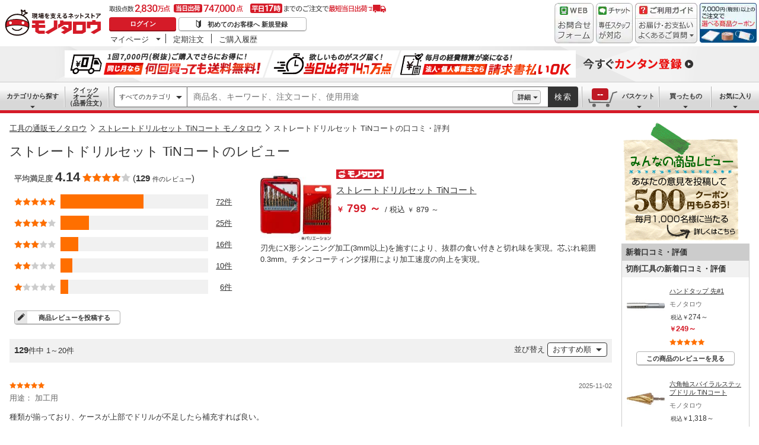

--- FILE ---
content_type: text/html; charset=utf-8
request_url: https://www.monotaro.com/review/product/02896015/
body_size: 23190
content:
<!DOCTYPE html>
<html lang="ja">
<head>
<meta charset="utf-8">
<script>
LUX=(function(){var a=("undefined"!==typeof(LUX)&&"undefined"!==typeof(LUX.gaMarks)?LUX.gaMarks:[]);var d=("undefined"!==typeof(LUX)&&"undefined"!==typeof(LUX.gaMeasures)?LUX.gaMeasures:[]);var j="LUX_start";var k=window.performance;var l=("undefined"!==typeof(LUX)&&LUX.ns?LUX.ns:(Date.now?Date.now():+(new Date())));if(k&&k.timing&&k.timing.navigationStart){l=k.timing.navigationStart}function f(){if(k&&k.now){return k.now()}var o=Date.now?Date.now():+(new Date());return o-l}function b(n){if(k){if(k.mark){return k.mark(n)}else{if(k.webkitMark){return k.webkitMark(n)}}}a.push({name:n,entryType:"mark",startTime:f(),duration:0});return}function m(p,t,n){if("undefined"===typeof(t)&&h(j)){t=j}if(k){if(k.measure){if(t){if(n){return k.measure(p,t,n)}else{return k.measure(p,t)}}else{return k.measure(p)}}else{if(k.webkitMeasure){return k.webkitMeasure(p,t,n)}}}var r=0,o=f();if(t){var s=h(t);if(s){r=s.startTime}else{if(k&&k.timing&&k.timing[t]){r=k.timing[t]-k.timing.navigationStart}else{return}}}if(n){var q=h(n);if(q){o=q.startTime}else{if(k&&k.timing&&k.timing[n]){o=k.timing[n]-k.timing.navigationStart}else{return}}}d.push({name:p,entryType:"measure",startTime:r,duration:(o-r)});return}function h(n){return c(n,g())}function c(p,o){for(i=o.length-1;i>=0;i--){var n=o[i];if(p===n.name){return n}}return undefined}function g(){if(k){if(k.getEntriesByType){return k.getEntriesByType("mark")}else{if(k.webkitGetEntriesByType){return k.webkitGetEntriesByType("mark")}}}return a}return{mark:b,measure:m,gaMarks:a,gaMeasures:d}})();LUX.ns=(Date.now?Date.now():+(new Date()));LUX.ac=[];LUX.cmd=function(a){LUX.ac.push(a)};LUX.init=function(){LUX.cmd(["init"])};LUX.send=function(){LUX.cmd(["send"])};LUX.addData=function(a,b){LUX.cmd(["addData",a,b])};LUX_ae=[];window.addEventListener("error",function(a){LUX_ae.push(a)});LUX_al=[];if("function"===typeof(PerformanceObserver)&&"function"===typeof(PerformanceLongTaskTiming)){var LongTaskObserver=new PerformanceObserver(function(c){var b=c.getEntries();for(var a=0;a<b.length;a++){var d=b[a];LUX_al.push(d)}});try{LongTaskObserver.observe({type:["longtask"]})}catch(e){}};
</script>
<script src="https://cdn.speedcurve.com/js/lux.js?id=4239353002" defer crossorigin="anonymous"></script>
<script>(function(w,d,s,l,i){w[l]=w[l]||[];w[l].push({'gtm.start':
new Date().getTime(),event:'gtm.js'});var f=d.getElementsByTagName(s)[0],
j=d.createElement(s),dl=l!='dataLayer'?'&l='+l:'';j.async=true;j.src=
'https://www.googletagmanager.com/gtm.js?id='+i+dl;f.parentNode.insertBefore(j,f);
})(window,document,'script','dataLayer','GTM-54HR4C');</script>
<script>(function(w,d,s,l,i){w[l]=w[l]||[];w[l].push({'gtm.start':
new Date().getTime(),event:'gtm.js'});var f=d.getElementsByTagName(s)[0],
j=d.createElement(s),dl=l!='dataLayer'?'&l='+l:'';j.async=true;j.src=
'https://www.googletagmanager.com/gtm.js?id='+i+dl;f.parentNode.insertBefore(j,f);
})(window,document,'script','dataLayer','GTM-N8D8JLL');</script>
<title>ストレートドリルセット TiNコートの口コミ・評判【通販モノタロウ】</title>
<meta http-equiv="X-UA-Compatible" content="IE=edge,chrome=1">
<meta http-equiv="Pragma" content="no-cache">
<meta http-equiv="Cache-Control" content="no-cache">
<meta http-equiv="Expires" content="0">
<link rel="canonical" href="https://www.monotaro.com/review/product/02896015/">
<link rel="next" href="https://www.monotaro.com/review/product/02896015/page-2/">
<meta name="keywords" content="ストレートドリルセット TiNコート,モノタロウ,ハイスドリルセット,切削工具・研磨材,レビュー,口コミ,評価,感想,参考,評判,工具,通販,モノタロウ,ものたろう,MonotaRO">
<meta name="description" content="モノタロウ ストレートドリルセット TiNコートの口コミ・評価で人気商品を探そう！みんなの商品レビューです。モノタロウで取り扱っている商品のレビュー・口コミ情報がご覧頂けます。" >
<link rel="shortcut icon" href="//jp.images-monotaro.com/favicon.ico">
<link rel="icon" type="image/png" href="//jp.images-monotaro.com/common/img/favicon-16.png" sizes="16x16">
<link rel="icon" type="image/png" href="//jp.images-monotaro.com/common/img/favicon-32.png" sizes="32x32">
<link rel="icon" type="image/png" href="//jp.images-monotaro.com/common/img/favicon-64.png" sizes="64x64">
<link rel="icon" type="image/png" href="//jp.images-monotaro.com/common/img/favicon-192.png" sizes="192x192">
<link rel="stylesheet" href="/common/dest/promotion-feat.css?v=4107b2a8187c212ca223cf1d9e138441" />
<link rel="stylesheet" href="/common/dest/styleguidePc.css?v=4107b2a8187c212ca223cf1d9e138441" />
<link rel="stylesheet" href="/common/header.css?v=4107b2a8187c212ca223cf1d9e138441" />
<link rel="stylesheet" href="/common/sidepanel.css?v=4107b2a8187c212ca223cf1d9e138441" />
<link rel="stylesheet" href="/common/footer.css?v=4107b2a8187c212ca223cf1d9e138441" />
<script type="text/javascript">
var m6o = m6o || {};
m6o.featureFlagsState = {"CLITEST-0000": {"variation": -1, "reason_kind": "FALLTHROUGH", "type": "ABTest", "version": 1}, "CLITEST-0003": {"variation": {"b": "b", "variation": 10, "a": "a"}, "reason_kind": "FALLTHROUGH", "type": "ABTest", "version": 1}, "CLITEST-BOOL-0001": {"variation": false, "reason_kind": "OFF", "type": "Feature", "version": 0}, "CLITEST-STR-0002": {"variation": "jkl", "reason_kind": "OFF", "type": "Feature", "version": 0}, "ECS-26019": {"variation": 1, "reason_kind": "FALLTHROUGH", "type": "ABTest", "version": 0}, "ECS-32858": {"variation": true, "reason_kind": "FALLTHROUGH", "type": "ABTest", "version": 1}, "ECS-33784": {"variation": {"variation": 3, "version": "3.2"}, "reason_kind": "RULE_MATCH", "type": "ABTest", "version": 0}, "ECS-34500": {"variation": 2, "reason_kind": "RULE_MATCH", "type": "ABTest", "version": 0}, "MSX-11457": {"variation": -1, "reason_kind": "OFF", "type": "ABTest", "version": 0}, "MSX-11633": {"variation": -1, "reason_kind": "OFF", "type": "ABTest", "version": 2}, "MSX-11642": {"variation": -2, "reason_kind": "OFF", "type": "ABTest", "version": 0}, "MSX-9367": {"variation": -1, "reason_kind": "FALLTHROUGH", "type": "ABTest", "version": 0}, "OslRecsysTopRs-3": {"variation": {"code": "DS-1234", "fixed": true, "setting": {"placementId": "dummy.rs1"}, "variation": 0}, "reason_kind": "OFF", "type": "ABTest", "version": 0}, "SVTEST-0000": {"variation": 1, "reason_kind": "FALLTHROUGH", "type": "ABTest", "version": 1}, "SVTEST-0003": {"variation": {"g": "g", "h": "h", "variation": 2}, "reason_kind": "RULE_MATCH", "type": "ABTest", "version": 5}, "SVTEST-0004": {"variation": false, "reason_kind": "OFF", "type": "ABTest", "version": 1}, "SVTEST-BOOL-0001": {"variation": false, "reason_kind": "OFF", "type": "Feature", "version": 0}, "SVTEST-STR-0002": {"variation": "jkl", "reason_kind": "OFF", "type": "Feature", "version": 0}, "TEST-0000": {"variation": -1, "reason_kind": "OFF", "type": "ABTest", "version": 2}, "TEST-CLIENT-BOOL": {"variation": false, "reason_kind": "OFF", "type": "Feature", "version": 0}, "TEST-CLIENT-DICT": {"variation": {"a": 1, "b": 2}, "reason_kind": "OFF", "type": "Feature", "version": 0}, "TEST-CLIENT-NUMBER": {"variation": -1, "reason_kind": "OFF", "type": "Feature", "version": 0}, "TEST-CLIENT-STRING": {"variation": "abc", "reason_kind": "OFF", "type": "Feature", "version": 0}, "TEST-SERVER-BOOL": {"variation": false, "reason_kind": "OFF", "type": "Feature", "version": 0}, "TEST-SERVER-DICT": {"variation": {"a": 1, "b": 2}, "reason_kind": "OFF", "type": "Feature", "version": 0}, "TEST-SERVER-NUMBER": {"variation": -1, "reason_kind": "OFF", "type": "Feature", "version": 0}, "TEST-SERVER-STR": {"variation": "abc", "reason_kind": "OFF", "type": "Feature", "version": 0}, "abstract-recsys": {"variation": {"variation": 0, "code": "DS-29493", "fixed": true, "setting": {"inviewTarget": "RecsysProductRs-1", "placementId": "product.rs1-v2"}}, "reason_kind": "OFF", "type": "Feature", "version": 0}, "abtest-RecsysFeatRs-1": {"variation": {"code": "DS-27579", "fixed": true, "setting": {"placementId": "feat.rs1-none"}, "variation": 0}, "reason_kind": "OFF", "type": "ABTest", "version": 0}, "abtest-RecsysProductRs-1": {"variation": {"code": "DS-29493", "fixed": true, "setting": {"inviewTarget": "RecsysProductRs-1", "placementId": "product.rs1-v2"}, "variation": 0}, "reason_kind": "FALLTHROUGH", "type": "ABTest", "version": 0}, "abtest-RecsysProductRs-4": {"variation": {"fixed": true, "setting": {"placementId": "product.rs4-v4"}, "variation": 0, "code": "DS-28264"}, "reason_kind": "OFF", "type": "ABTest", "version": 1}, "abtest-ds-25354": {"variation": {"variation": -1, "fixed": false}, "reason_kind": "OFF", "type": "ABTest", "version": 0}, "abtest-ds-29045": {"variation": {"fixed": true, "variation": 0}, "reason_kind": "OFF", "type": "ABTest", "version": 0}, "abtest-ecs-35859": {"variation": {"variation": 2, "version": "3.2"}, "reason_kind": "RULE_MATCH", "type": "ABTest", "version": 0}, "abtest-ecs-36651": {"variation": 0, "reason_kind": "OFF", "type": "ABTest", "version": 0}, "abtest-ecs-36904": {"variation": 100, "reason_kind": "OFF", "type": "ABTest", "version": 0}, "abtest-ecs-37558": {"variation": 100, "reason_kind": "OFF", "type": "ABTest", "version": 0}, "abtest-ecs-37645": {"variation": 100, "reason_kind": "OFF", "type": "ABTest", "version": 0}, "abtest-ecs-39785": {"variation": 101, "reason_kind": "RULE_MATCH", "type": "ABTest", "version": 0}, "abtest-ecs-40671": {"variation": {"variation": 1, "version": "3.2"}, "reason_kind": "RULE_MATCH", "type": "ABTest", "version": 0}, "abtest-ecs-40672": {"variation": {"variation": 1, "version": "3.2"}, "reason_kind": "RULE_MATCH", "type": "ABTest", "version": 0}, "abtest-ecs-40673": {"variation": {"variation": 1, "version": "3.2"}, "reason_kind": "RULE_MATCH", "type": "ABTest", "version": 0}, "abtest-ecs-41301": {"variation": {"fixed": true, "variation": -1}, "reason_kind": "OFF", "type": "ABTest", "version": 0}, "abtest-ecs-41368": {"variation": 101, "reason_kind": "RULE_MATCH", "type": "ABTest", "version": 0}, "abtest-ecs-41782": {"variation": 102, "reason_kind": "RULE_MATCH", "type": "ABTest", "version": 0}, "abtest-ecs-41924": {"variation": 100, "reason_kind": "OFF", "type": "ABTest", "version": 0}, "abtest-ecs-41970": {"variation": 101, "reason_kind": "RULE_MATCH", "type": "ABTest", "version": 0}, "abtest-ecs-42557": {"variation": {"fixed": false, "variation": 0}, "reason_kind": "RULE_MATCH", "type": "ABTest", "version": 9}, "abtest-ecs-43906": {"variation": {"fixed": true, "variation": -1}, "reason_kind": "OFF", "type": "ABTest", "version": 2}, "abtest-ecs-44091": {"variation": {"fixed": true, "variation": -1}, "reason_kind": "OFF", "type": "ABTest", "version": 1}, "abtest-ecs-44352": {"variation": {"fixed": true, "variation": 1}, "reason_kind": "RULE_MATCH", "type": "ABTest", "version": 3}, "abtest-ecs-44578": {"variation": 0, "reason_kind": "RULE_MATCH", "type": "ABTest", "version": 0}, "abtest-ecs-44733": {"variation": {"variation": -1, "fixed": true}, "reason_kind": "OFF", "type": "ABTest", "version": 1}, "abtest-ecs-45805": {"variation": 101, "reason_kind": "RULE_MATCH", "type": "ABTest", "version": 0}, "abtest-ecs-46084": {"variation": 100, "reason_kind": "OFF", "type": "ABTest", "version": 0}, "abtest-ecs-46094": {"variation": 100, "reason_kind": "OFF", "type": "ABTest", "version": 0}, "abtest-ecs-46222": {"variation": {"variation": 0, "fixed": true}, "reason_kind": "OFF", "type": "ABTest", "version": 1}, "abtest-ecs-46247": {"variation": {"variation": 0, "fixed": true}, "reason_kind": "OFF", "type": "ABTest", "version": 3}, "abtest-ecs-46704": {"variation": {"fixed": true, "variation": 1}, "reason_kind": "RULE_MATCH", "type": "ABTest", "version": 1}, "abtest-ecs-46979": {"variation": {"fixed": true, "variation": 0}, "reason_kind": "OFF", "type": "ABTest", "version": 1}, "abtest-ecs-46983": {"variation": {"fixed": true, "variation": 0}, "reason_kind": "OFF", "type": "ABTest", "version": 1}, "abtest-ecs-47122": {"variation": {"fixed": true, "variation": 0}, "reason_kind": "OFF", "type": "ABTest", "version": 1}, "abtest-ecs-47254": {"variation": 100, "reason_kind": "OFF", "type": "ABTest", "version": 0}, "abtest-ecs-47255": {"variation": 100, "reason_kind": "OFF", "type": "ABTest", "version": 0}, "abtest-ecs-47323": {"variation": {"variation": -1, "fixed": true}, "reason_kind": "FALLTHROUGH", "type": "ABTest", "version": 3}, "abtest-ecs-47420": {"variation": {"fixed": true, "variation": 0}, "reason_kind": "OFF", "type": "ABTest", "version": 1, "adopted_variation": {"fixed": true, "variation": 0}}, "abtest-ecs-48099": {"variation": 0, "reason_kind": "RULE_MATCH", "type": "ABTest", "version": 0}, "abtest-ecs-48363": {"variation": {"variation": 0, "fixed": true}, "reason_kind": "OFF", "type": "ABTest", "version": 1}, "abtest-ecs-48436": {"variation": 100, "reason_kind": "OFF", "type": "ABTest", "version": 0}, "abtest-ecs-48925": {"variation": {"variation": 0, "fixed": true}, "reason_kind": "OFF", "type": "ABTest", "version": 1}, "abtest-ecs-49186": {"variation": {"fixed": false, "variation": 0}, "reason_kind": "RULE_MATCH", "type": "ABTest", "version": 1}, "abtest-ecs-49452": {"variation": {"fixed": true, "variation": 0}, "reason_kind": "OFF", "type": "ABTest", "version": 1}, "abtest-ecs-49496": {"variation": false, "reason_kind": "OFF", "type": "ABTest", "version": 0}, "abtest-ecs-49566": {"variation": {"variation": 3, "fixed": false}, "reason_kind": "RULE_MATCH", "type": "ABTest", "version": 1}, "abtest-ecs-49974": {"variation": {"variation": 0, "fixed": true}, "reason_kind": "OFF", "type": "ABTest", "version": 1}, "abtest-ecs-50356": {"variation": -1, "reason_kind": "OFF", "type": "ABTest", "version": 0}, "abtest-ecs-50383": {"variation": {"variation": 0, "fixed": true}, "reason_kind": "FALLTHROUGH", "type": "ABTest", "version": 0}, "abtest-ecs-50403": {"variation": 1, "reason_kind": "RULE_MATCH", "type": "ABTest", "version": 0}, "abtest-msx-10367": {"variation": 0, "reason_kind": "OFF", "type": "ABTest", "version": 0}, "abtest-msx-11633": {"variation": 0, "reason_kind": "OFF", "type": "ABTest", "version": 0}, "abtest-msx-12259": {"variation": {"variation": 0, "fixed": true}, "reason_kind": "OFF", "type": "ABTest", "version": 0}, "abtest-msx-12260": {"variation": {"variation": 0, "fixed": true}, "reason_kind": "OFF", "type": "ABTest", "version": 0}, "abtest-msx-12463": {"variation": {"fixed": true, "variation": 0}, "reason_kind": "OFF", "type": "ABTest", "version": 0}, "abtest-msx-12495": {"variation": -2, "reason_kind": "OFF", "type": "ABTest", "version": 2}, "abtest-msx-12496": {"variation": -2, "reason_kind": "FALLTHROUGH", "type": "ABTest", "version": 2}, "abtest-msx-12674": {"variation": -1, "reason_kind": "OFF", "type": "ABTest", "version": 0}, "abtest-msx-13348": {"variation": {"fixed": true, "variation": 0}, "reason_kind": "PREREQUISITE_FAILED", "type": "ABTest", "version": 0}, "abtest-msx-13696": {"variation": 1, "reason_kind": "RULE_MATCH", "type": "ABTest", "version": 0}, "abtest-msx-13738": {"variation": -1, "reason_kind": "OFF", "type": "ABTest", "version": 0}, "abtest-msx-13757": {"variation": -1, "reason_kind": "PREREQUISITE_FAILED", "type": "ABTest", "version": 0}, "abtest-msx-13758": {"variation": -1, "reason_kind": "PREREQUISITE_FAILED", "type": "ABTest", "version": 0}, "abtest-msx-13766": {"variation": 0, "reason_kind": "RULE_MATCH", "type": "ABTest", "version": 0}, "abtest-msx-13859": {"variation": 0, "reason_kind": "FALLTHROUGH", "type": "ABTest", "version": 0}, "abtest-msx-13878": {"variation": -1, "reason_kind": "PREREQUISITE_FAILED", "type": "ABTest", "version": 0}, "abtest-msx-13947": {"variation": {"variation": 0, "fixed": true}, "reason_kind": "FALLTHROUGH", "type": "ABTest", "version": 0}, "abtest-msx-13948": {"variation": {"fixed": true, "variation": 0}, "reason_kind": "FALLTHROUGH", "type": "ABTest", "version": 3}, "abtest-msx-13969": {"variation": 0, "reason_kind": "RULE_MATCH", "type": "ABTest", "version": 0}, "abtest-msx-14047": {"variation": {"fixed": true, "variation": 1}, "reason_kind": "RULE_MATCH", "type": "ABTest", "version": 0}, "abtest-msx-14096": {"variation": {"variation": 0, "fixed": true}, "reason_kind": "FALLTHROUGH", "type": "ABTest", "version": 2}, "abtest-msx-14097": {"variation": {"fixed": true, "variation": 0}, "reason_kind": "FALLTHROUGH", "type": "ABTest", "version": 0}, "abtest-msx-14245": {"variation": 1, "reason_kind": "RULE_MATCH", "type": "ABTest", "version": 0}, "abtest-msx-14248": {"variation": {"variation": 0, "fixed": true}, "reason_kind": "OFF", "type": "ABTest", "version": 2}, "abtest-msx-14249": {"variation": {"variation": 0, "fixed": true}, "reason_kind": "FALLTHROUGH", "type": "ABTest", "version": 0}, "abtest-msx-14290": {"variation": {"fixed": true, "variation": 0}, "reason_kind": "OFF", "type": "ABTest", "version": 0}, "abtest-msx-14321": {"variation": {"variation": -1, "fixed": true}, "reason_kind": "OFF", "type": "ABTest", "version": 0}, "abtest-msx-14397": {"variation": {"variation": 0, "fixed": true}, "reason_kind": "RULE_MATCH", "type": "ABTest", "version": 0}, "abtest-msx-14398": {"variation": {"fixed": true, "variation": 0}, "reason_kind": "OFF", "type": "ABTest", "version": 0}, "abtest-msx-14443": {"variation": {"variation": 0, "fixed": false}, "reason_kind": "RULE_MATCH", "type": "ABTest", "version": 2}, "abtest-msx-14451": {"variation": {"fixed": true, "variation": -1}, "reason_kind": "OFF", "type": "ABTest", "version": 0}, "abtest-msx-14460": {"variation": {"fixed": true, "variation": 0}, "reason_kind": "PREREQUISITE_FAILED", "type": "ABTest", "version": 4}, "abtest-msx-14686": {"variation": {"variation": 1, "fixed": false}, "reason_kind": "RULE_MATCH", "type": "ABTest", "version": 2}, "abtest-msx-14728": {"variation": {"fixed": true, "variation": 1}, "reason_kind": "RULE_MATCH", "type": "ABTest", "version": 3}, "abtest-msx-14729": {"variation": {"variation": 1, "fixed": true}, "reason_kind": "RULE_MATCH", "type": "ABTest", "version": 2}, "abtest-msx-14813": {"variation": {"fixed": true, "variation": -1}, "reason_kind": "OFF", "type": "ABTest", "version": 0}, "abtest-msx-14850": {"variation": {"variation": 1, "fixed": true}, "reason_kind": "RULE_MATCH", "type": "ABTest", "version": 0}, "abtest-msx-14860": {"variation": {"fixed": true, "variation": 0}, "reason_kind": "FALLTHROUGH", "type": "ABTest", "version": 1}, "abtest-msx-14940": {"variation": {"fixed": true, "variation": 0}, "reason_kind": "OFF", "type": "ABTest", "version": 0}, "abtest-msx-14955": {"variation": {"fixed": true, "variation": -1}, "reason_kind": "FALLTHROUGH", "type": "ABTest", "version": 0}, "abtest-msx-15020": {"variation": {"variation": -1, "fixed": true}, "reason_kind": "PREREQUISITE_FAILED", "type": "ABTest", "version": 0}, "abtest-msx-15032": {"variation": {"fixed": true, "variation": 0}, "reason_kind": "RULE_MATCH", "type": "ABTest", "version": 0}, "abtest-msx-15033": {"variation": {"variation": -1, "fixed": true}, "reason_kind": "PREREQUISITE_FAILED", "type": "ABTest", "version": 3}, "abtest-msx-15061": {"variation": {"fixed": true, "variation": 0}, "reason_kind": "OFF", "type": "ABTest", "version": 0}, "abtest-msx-15079": {"variation": {"variation": 0, "fixed": true}, "reason_kind": "FALLTHROUGH", "type": "ABTest", "version": 0}, "abtest-msx-15130": {"variation": {"fixed": true, "variation": -1}, "reason_kind": "OFF", "type": "ABTest", "version": 0}, "abtest-msx-15160": {"variation": {"variation": 0, "fixed": true}, "reason_kind": "OFF", "type": "ABTest", "version": 0}, "abtest-msx-15219": {"variation": {"fixed": true, "variation": 0}, "reason_kind": "OFF", "type": "ABTest", "version": 0}, "abtest-msx-15225": {"variation": {"variation": -1, "fixed": true}, "reason_kind": "OFF", "type": "ABTest", "version": 0}, "abtest-msx-15258": {"variation": {"variation": 0, "fixed": true}, "reason_kind": "OFF", "type": "ABTest", "version": 0}, "abtest-msx-15267": {"variation": {"fixed": true, "variation": -1}, "reason_kind": "OFF", "type": "ABTest", "version": 0}, "abtest-msx-15285": {"variation": {"variation": -1, "fixed": true}, "reason_kind": "OFF", "type": "ABTest", "version": 0}, "abtest-osl-187": {"variation": 1, "reason_kind": "RULE_MATCH", "type": "ABTest", "version": 2}, "abtest-osl-97": {"variation": 0, "reason_kind": "FALLTHROUGH", "type": "ABTest", "version": 0}, "abtest-pms-15194": {"variation": -1, "reason_kind": "OFF", "type": "ABTest", "version": 0}, "abtest-pms-16940": {"variation": -1, "reason_kind": "OFF", "type": "ABTest", "version": 0}, "abtest-pms-16970": {"variation": -1, "reason_kind": "OFF", "type": "ABTest", "version": 0}, "abtest-pms-19413": {"variation": 1, "reason_kind": "FALLTHROUGH", "type": "ABTest", "version": 0}, "abtest-pms-19605": {"variation": 1, "reason_kind": "FALLTHROUGH", "type": "ABTest", "version": 0}, "abtest-pms-19749": {"variation": 0, "reason_kind": "FALLTHROUGH", "type": "ABTest", "version": 0}, "abtest-pms-19927": {"variation": 1, "reason_kind": "FALLTHROUGH", "type": "ABTest", "version": 0}, "abtest-pms-20665": {"variation": -1, "reason_kind": "OFF", "type": "ABTest", "version": 0}, "abtest-pms-20685": {"variation": -1, "reason_kind": "OFF", "type": "ABTest", "version": 0}, "abtest-pms-20718": {"variation": -1, "reason_kind": "OFF", "type": "ABTest", "version": 0}, "abtest-pms-20852": {"variation": -1, "reason_kind": "OFF", "type": "ABTest", "version": 0}, "abtest-spain-7819": {"variation": {"fixed": true, "variation": 0}, "reason_kind": "OFF", "type": "ABTest", "version": 1}, "abtest-test-0000": {"variation": -1, "reason_kind": "OFF", "type": "ABTest", "version": 2}, "clone-test": {"variation": {"variation": 0, "fixed": true}, "reason_kind": "OFF", "type": "Feature", "version": 0}, "configure-25th-ultrabanner": {"variation": -1, "reason_kind": "OFF", "type": "Feature", "version": 0}, "configure-b2b-appapi-service-segment": {"variation": {"variation": 0, "segment": "b2b"}, "reason_kind": "OFF", "type": "Feature", "version": 0}, "configure-campaign-support-in-recsys": {"variation": 1, "reason_kind": "FALLTHROUGH", "type": "Feature", "version": 0}, "configure-datadogrum-samplerate": {"variation": 25, "reason_kind": "FALLTHROUGH", "type": "Feature", "version": 0}, "configure-feature-flag-test": {"variation": 0, "reason_kind": "OFF", "type": "Feature", "version": 0}, "configure-pms-20323": {"variation": -1, "reason_kind": "OFF", "type": "Feature", "version": 0}, "configure-shipping-delays-notice": {"variation": 0, "reason_kind": "OFF", "type": "Feature", "version": 0}, "configure-speedcurve-samplerate": {"variation": 5, "reason_kind": "FALLTHROUGH", "type": "Feature", "version": 0}, "killswitch-3ds": {"variation": 1, "reason_kind": "FALLTHROUGH", "type": "Feature", "version": 0}, "killswitch-ecs-38080": {"variation": 1, "reason_kind": "FALLTHROUGH", "type": "Feature", "version": 0}, "killswitch-feature-page-solr-closing": {"variation": 0, "reason_kind": "OFF", "type": "Feature", "version": 0}, "killswitch-feature-product-search-solr-closing": {"variation": 1, "reason_kind": "FALLTHROUGH", "type": "Feature", "version": 0}, "killswitch-mcom-stop-order": {"variation": 0, "reason_kind": "OFF", "type": "Feature", "version": 0}, "killswitch-mcom-stop-order-prerequisite-flag": {"variation": 0, "reason_kind": "OFF", "type": "Feature", "version": 0}, "killswitch-osl-stop-order": {"variation": 0, "reason_kind": "OFF", "type": "Feature", "version": 0}, "killswitch-osl-stop-order-prerequisite-flag": {"variation": 0, "reason_kind": "OFF", "type": "Feature", "version": 0}, "killswitch-personalized-monthly-free-shipping-campaign": {"variation": 1, "reason_kind": "FALLTHROUGH", "type": "Feature", "version": 0}, "killswitch-re-agreement": {"variation": 1, "reason_kind": "FALLTHROUGH", "type": "Feature", "version": 0}, "release-ECS-44202": {"variation": 0, "reason_kind": "OFF", "type": "Feature", "version": 0}, "release-PAA-770": {"variation": false, "reason_kind": "FALLTHROUGH", "type": "Feature", "version": 0}, "release-auth-12": {"variation": true, "reason_kind": "RULE_MATCH", "type": "Feature", "version": 0}, "release-auth-144": {"variation": 0, "reason_kind": "OFF", "type": "Feature", "version": 0}, "release-cdmp-45357": {"variation": 1, "reason_kind": "RULE_MATCH", "type": "Feature", "version": 0}, "release-cdmp-48224": {"variation": 1, "reason_kind": "RULE_MATCH", "type": "Feature", "version": 0}, "release-ds-29531": {"variation": 0, "reason_kind": "OFF", "type": "Feature", "version": 0}, "release-ecs-40191": {"variation": false, "reason_kind": "OFF", "type": "Feature", "version": 0}, "release-ecs-40840": {"variation": true, "reason_kind": "FALLTHROUGH", "type": "Feature", "version": 0}, "release-ecs-43828": {"variation": 1, "reason_kind": "FALLTHROUGH", "type": "Feature", "version": 0}, "release-ecs-46135": {"variation": true, "reason_kind": "FALLTHROUGH", "type": "Feature", "version": 0}, "release-ecs-47297": {"variation": 1, "reason_kind": "FALLTHROUGH", "type": "Feature", "version": 0}, "release-ecs-49351": {"variation": false, "reason_kind": "OFF", "type": "Feature", "version": 0}, "release-ecs-49352": {"variation": true, "reason_kind": "RULE_MATCH", "type": "Feature", "version": 0}, "release-ecs-49465": {"variation": 3, "reason_kind": "RULE_MATCH", "type": "Feature", "version": 0}, "release-ecs-50063": {"variation": 0, "reason_kind": "OFF", "type": "Feature", "version": 0}, "release-ecs-50273": {"variation": {"enable_clearcart_on_checkout_finish": false, "enable_clearcart_on_write_request": false, "enable_clearcart_on_basket_clear": false}, "reason_kind": "OFF", "type": "Feature", "version": 0}, "release-msx-12061-b2b-pc-g-fem": {"variation": 0, "reason_kind": "RULE_MATCH", "type": "Feature", "version": 0}, "release-msx-13044": {"variation": -1, "reason_kind": "OFF", "type": "Feature", "version": 0, "adopted_variation": -1}, "release-msx-13127-b2b-pc-categories": {"variation": 1, "reason_kind": "RULE_MATCH", "type": "Feature", "version": 0}, "release-msx-13318": {"variation": {"fixed": true, "variation": 0}, "reason_kind": "OFF", "type": "Feature", "version": 0}, "release-msx-13413": {"variation": 0, "reason_kind": "FALLTHROUGH", "type": "Feature", "version": 0}, "release-msx-13660": {"variation": 1, "reason_kind": "FALLTHROUGH", "type": "Feature", "version": 0}, "release-msx-13877": {"variation": -1, "reason_kind": "FALLTHROUGH", "type": "Feature", "version": 0}, "release-msx-13973": {"variation": -1, "reason_kind": "FALLTHROUGH", "type": "Feature", "version": 0}, "release-msx-13975": {"variation": -1, "reason_kind": "FALLTHROUGH", "type": "Feature", "version": 0}, "release-osl-126": {"variation": {"variation": -1, "account": [], "enterprise": []}, "reason_kind": "FALLTHROUGH", "type": "Feature", "version": 0}, "release-osl-417": {"variation": {"variation": 1, "version": "2.1"}, "reason_kind": "FALLTHROUGH", "type": "Feature", "version": 0}, "release-pms-17790": {"variation": -1, "reason_kind": "OFF", "type": "Feature", "version": 0}, "release-pms-17968": {"variation": -1, "reason_kind": "OFF", "type": "Feature", "version": 0}, "release-pms-19292": {"variation": -1, "reason_kind": "OFF", "type": "Feature", "version": 0}, "release-pms-20064": {"variation": 0, "reason_kind": "OFF", "type": "Feature", "version": 0}, "release-pms-20454": {"variation": -1, "reason_kind": "OFF", "type": "Feature", "version": 0}, "release-pms-20804": {"variation": -1, "reason_kind": "OFF", "type": "Feature", "version": 0}};
if (typeof window !== 'undefined') {
if (!window.monotaroPagedata || typeof window.monotaroPagedata !== 'object') {
window.monotaroPagedata = {};
}
}
monotaroPagedata['request_headers'] = {'request_id': 'b5feda94bee72923b3c37cfca4e324a8', 'session_id': '42fc93743a1c32fd6ddc609f97262975', 'is_akamai_bot': 1};
</script>
<script src="/jsm/v2/fixedmeta/" charset="utf-8"></script>
<script src="/common/dest/monotaroAll2-min.js?v=aba0caedaf584e1cfcf38504aeb613ba" charset="utf-8"></script>
<script src="/common/styleguide/js/styleguide.js?v=aba0caedaf584e1cfcf38504aeb613ba" charset="utf-8"></script>
<script src="/common/styleguide/js/carousel.js?v=aba0caedaf584e1cfcf38504aeb613ba" charset="utf-8"></script>
<script src="/common/styleguide/js/carouselSelector.js?v=aba0caedaf584e1cfcf38504aeb613ba" charset="utf-8"></script>
<!--[if lte IE 9]>
<script src="/common/js/flexibility/flexibility-1.0.6.js?v=aba0caedaf584e1cfcf38504aeb613ba"></script>
<![endif]-->
<!--[if IE 9]>
<link rel="stylesheet" href="/common/html5/css/ie9.css?v=4107b2a8187c212ca223cf1d9e138441" />
<![endif]-->
<link rel="stylesheet" type="text/css" href="/common/cdmp.css?v=4107b2a8187c212ca223cf1d9e138441" media="all">
<meta property="og:title" content="ストレートドリルセット TiNコートの口コミ・評判【通販モノタロウ】"><meta property="og:image" content="https://jp.images-monotaro.com/etc/facebook/img/thum.gif"><meta property="og:type" content="website"><meta property="og:site_name" content="モノタロウ 現場を支えるネットストア">
<link rel="stylesheet" href="/common/html5/css/page/review.css?v=4107b2a8187c212ca223cf1d9e138441" />
<link rel="stylesheet" href="/common/carousel.css?v=4107b2a8187c212ca223cf1d9e138441" media="all">
<link rel="stylesheet" href="/common/html5/css/page/totalprice.css?v=4107b2a8187c212ca223cf1d9e138441" media="all">
<link rel="stylesheet" href="/common/html5/css/page/productreview.css?v=4107b2a8187c212ca223cf1d9e138441" />
<link rel="stylesheet" href="/common/js/lib/css/userFeedBack.css?v=4107b2a8187c212ca223cf1d9e138441" />
<script type="text/javascript" src="/common/dest/monotaroBeta-min.js?v=aba0caedaf584e1cfcf38504aeb613ba" charset="utf-8"></script>
<script type="text/javascript" src="/common/styleguide/js/styleguide.js?v=aba0caedaf584e1cfcf38504aeb613ba" charset="utf-8"></script>
<script type="text/javascript" src="/common/styleguide/js/dropdown.js?v=aba0caedaf584e1cfcf38504aeb613ba" charset="utf-8"></script>
<script type="text/javascript" src="/common/styleguide/js/carousel.js?v=aba0caedaf584e1cfcf38504aeb613ba" charset="utf-8"></script>
<script type="text/javascript" src="/common/styleguide/js/select.js?v=aba0caedaf584e1cfcf38504aeb613ba" charset="utf-8"></script>
<script type="text/javascript" src="/common/styleguide/js/tooltip.js?v=aba0caedaf584e1cfcf38504aeb613ba" charset="utf-8"></script>
<script type="text/javascript" src="/common/styleguide/js/breadCrumbs.js?v=aba0caedaf584e1cfcf38504aeb613ba" charset="utf-8"></script>
<script type="text/javascript" src="/common/styleguide/js/dialog.js?v=aba0caedaf584e1cfcf38504aeb613ba" charset="utf-8"></script>
<script type="application/ld+json">
{"@context": "http://schema.org", "@type": "BreadCrumbList", "itemListElement": [{"@type": "ListItem", "item": {"@id": "https://www.monotaro.com/", "name": "工具の通販モノタロウ"}, "position": 1}, {"@type": "ListItem", "item": {"@id": "https://www.monotaro.com/g/02896015/", "name": "ストレートドリルセット TiNコート モノタロウ"}, "position": 2}, {"@type": "ListItem", "item": {"@id": "https://www.monotaro.com/review/product/02896015/", "name": "ストレートドリルセット TiNコートの口コミ・評判"}, "position": 3}]}
</script>

<script>(window.BOOMR_mq=window.BOOMR_mq||[]).push(["addVar",{"rua.upush":"false","rua.cpush":"false","rua.upre":"false","rua.cpre":"false","rua.uprl":"false","rua.cprl":"false","rua.cprf":"false","rua.trans":"","rua.cook":"false","rua.ims":"false","rua.ufprl":"false","rua.cfprl":"false","rua.isuxp":"false","rua.texp":"norulematch","rua.ceh":"false","rua.ueh":"false","rua.ieh.st":"0"}]);</script>
                              <script>!function(e){var n="https://s.go-mpulse.net/boomerang/";if("True"=="True")e.BOOMR_config=e.BOOMR_config||{},e.BOOMR_config.PageParams=e.BOOMR_config.PageParams||{},e.BOOMR_config.PageParams.pci=!0,n="https://s2.go-mpulse.net/boomerang/";if(window.BOOMR_API_key="4AEPE-N3XCD-MV5VL-ZNR8M-2TC44",function(){function e(){if(!o){var e=document.createElement("script");e.id="boomr-scr-as",e.src=window.BOOMR.url,e.async=!0,i.parentNode.appendChild(e),o=!0}}function t(e){o=!0;var n,t,a,r,d=document,O=window;if(window.BOOMR.snippetMethod=e?"if":"i",t=function(e,n){var t=d.createElement("script");t.id=n||"boomr-if-as",t.src=window.BOOMR.url,BOOMR_lstart=(new Date).getTime(),e=e||d.body,e.appendChild(t)},!window.addEventListener&&window.attachEvent&&navigator.userAgent.match(/MSIE [67]\./))return window.BOOMR.snippetMethod="s",void t(i.parentNode,"boomr-async");a=document.createElement("IFRAME"),a.src="about:blank",a.title="",a.role="presentation",a.loading="eager",r=(a.frameElement||a).style,r.width=0,r.height=0,r.border=0,r.display="none",i.parentNode.appendChild(a);try{O=a.contentWindow,d=O.document.open()}catch(_){n=document.domain,a.src="javascript:var d=document.open();d.domain='"+n+"';void(0);",O=a.contentWindow,d=O.document.open()}if(n)d._boomrl=function(){this.domain=n,t()},d.write("<bo"+"dy onload='document._boomrl();'>");else if(O._boomrl=function(){t()},O.addEventListener)O.addEventListener("load",O._boomrl,!1);else if(O.attachEvent)O.attachEvent("onload",O._boomrl);d.close()}function a(e){window.BOOMR_onload=e&&e.timeStamp||(new Date).getTime()}if(!window.BOOMR||!window.BOOMR.version&&!window.BOOMR.snippetExecuted){window.BOOMR=window.BOOMR||{},window.BOOMR.snippetStart=(new Date).getTime(),window.BOOMR.snippetExecuted=!0,window.BOOMR.snippetVersion=12,window.BOOMR.url=n+"4AEPE-N3XCD-MV5VL-ZNR8M-2TC44";var i=document.currentScript||document.getElementsByTagName("script")[0],o=!1,r=document.createElement("link");if(r.relList&&"function"==typeof r.relList.supports&&r.relList.supports("preload")&&"as"in r)window.BOOMR.snippetMethod="p",r.href=window.BOOMR.url,r.rel="preload",r.as="script",r.addEventListener("load",e),r.addEventListener("error",function(){t(!0)}),setTimeout(function(){if(!o)t(!0)},3e3),BOOMR_lstart=(new Date).getTime(),i.parentNode.appendChild(r);else t(!1);if(window.addEventListener)window.addEventListener("load",a,!1);else if(window.attachEvent)window.attachEvent("onload",a)}}(),"".length>0)if(e&&"performance"in e&&e.performance&&"function"==typeof e.performance.setResourceTimingBufferSize)e.performance.setResourceTimingBufferSize();!function(){if(BOOMR=e.BOOMR||{},BOOMR.plugins=BOOMR.plugins||{},!BOOMR.plugins.AK){var n=""=="true"?1:0,t="",a="clnvecyxgqvmu2l3olya-f-42adf5692-clientnsv4-s.akamaihd.net",i="false"=="true"?2:1,o={"ak.v":"39","ak.cp":"869941","ak.ai":parseInt("241273",10),"ak.ol":"0","ak.cr":8,"ak.ipv":4,"ak.proto":"h2","ak.rid":"1d395aee","ak.r":42313,"ak.a2":n,"ak.m":"a","ak.n":"essl","ak.bpcip":"18.219.82.0","ak.cport":48416,"ak.gh":"23.52.41.184","ak.quicv":"","ak.tlsv":"tls1.3","ak.0rtt":"","ak.0rtt.ed":"","ak.csrc":"-","ak.acc":"","ak.t":"1769698032","ak.ak":"hOBiQwZUYzCg5VSAfCLimQ==iK9BcqtEU9hhx3SG5e32Ppo7qw2dj04IOSguFEpCceGa2Crpw+VpfhS3TDS7YHhT9xj2JqVtoFCbPqZAAWRdDfXUnW+T4hhs4mcOimR6D8JGNq7Re6s1pOe+01ShobQ8/KSVoW1lNGZOBrCIpBf4AO2HzZcNxpRhqUr35vrMTlimutTFwwo5WhRzolkEWbcKKKY51tfn9f4pUcGa4qb8ciD6P5OMWcvDKllLAhidDp1O6+BfkC+Rr79l37Dqxhy+M7+iwJMUjgeIqSyWZyUi9S6h3Vxe1ql4Q4gkAU569k/CbAhrmNPHdtqsVdTB99UK4z5TJ4MJ/3n/LpHWhtb0gYUrhZVsZXIkrUZ8tsFBYkSF88yq/HTSWgyh9OmmzZZFeOzqGxAiS36q0NBi1MY0ameElyb9OS8h1DlFNfZJ55c=","ak.pv":"163","ak.dpoabenc":"","ak.tf":i};if(""!==t)o["ak.ruds"]=t;var r={i:!1,av:function(n){var t="http.initiator";if(n&&(!n[t]||"spa_hard"===n[t]))o["ak.feo"]=void 0!==e.aFeoApplied?1:0,BOOMR.addVar(o)},rv:function(){var e=["ak.bpcip","ak.cport","ak.cr","ak.csrc","ak.gh","ak.ipv","ak.m","ak.n","ak.ol","ak.proto","ak.quicv","ak.tlsv","ak.0rtt","ak.0rtt.ed","ak.r","ak.acc","ak.t","ak.tf"];BOOMR.removeVar(e)}};BOOMR.plugins.AK={akVars:o,akDNSPreFetchDomain:a,init:function(){if(!r.i){var e=BOOMR.subscribe;e("before_beacon",r.av,null,null),e("onbeacon",r.rv,null,null),r.i=!0}return this},is_complete:function(){return!0}}}}()}(window);</script></head>
<body id="page_review" class="page_html5 page_review_product bem  page_b2b">
<script>
(function($) {
if (typeof($.monotaro.initUserFeedbackButton) !== 'undefined') {
$.monotaro.initUserFeedbackButton();
}
})(jQuery);
</script>
<noscript><iframe src="//www.googletagmanager.com/ns.html?id=GTM-54HR4C" height="0" width="0" style="display:none;visibility:hidden"></iframe></noscript>
<noscript><iframe src="//www.googletagmanager.com/ns.html?id=GTM-N8D8JLL" height="0" width="0" style="display:none;visibility:hidden"></iframe></noscript>
<div id="layout_wrapper" class="l-OuterWrapper" align="center">
<div class="l-OuterWrapper">
<header id="layout_header" class="l-Header" data-mtc="eca,header" data-analytics-tag="header">
<script type="text/javascript" src="/common/dest/pc-monotaROHeader-bem-min.js?v=20250911" charset="utf-8"></script>
<div id="headUltraBannerWrap" data-js="headUltraBannerWrap" style="display: none;" data-analytics-tag="ultra_banner">
<div class="HeadUltraBanner" style="display: none;
background: rgb(253, 250, 221);height: auto;min-height: 48px;text-align: center;line-height: 1.5;
padding: 15px 16px 12px 16px;font-size: 13px;margin-bottom: 5px;border-bottom-color: rgb(230, 207, 27);
border-bottom-width: 1px;border-bottom-style: solid;">
<span
style="color: rgb(134, 103, 20); line-height: 1.3; font-size: 15px; font-weight: bold; margin-bottom: 8px;">
モノタロウサイトでは、今後Internet Explorer(IE)11のサポートを終了いたします。
</span><br>
サポート終了後もモノタロウサイトは一定期間ご利用可能ですが、サイトの表示崩れが起こったり一部機能が使えなくなります。<br>
モノタロウサイトをより安全・快適にご利用いただくために、推奨ブラウザへの変更をお願いいたします。<br>
<a class="HeadUltraBanner__Link TextLink u-FontSize--Default"
href="//help.monotaro.com/app/answers/detail/a_id/115" target="_blank" rel="noopener noreferrer">
推奨ブラウザを確認する
</a>
</div>
</div>
<header id="new_header">
<div id="mastHead" class="MasterHeader">
<div class="MasterHeader__Logo">
<a class="MasterHeader__LogoImage" tabindex="0" href="/" ga_link="default"
data-ga_event_category="globalheader" data-ga_event_action="logo" role="img" aria-label="モノタロウ"
data-analytics-action="click" data-analytics-tag="logo"
data-ua-event='{"click": {"category": "globalheader", "action": "logo", "label": "default"}}'>
<img src="//jp.images-monotaro.com/main/top/img/header/logo.svg" alt="モノタロウ" width="180" height="68">
</a>
</div>
<div class="MasterHeader__UserWrapper">
<div class="MasterHeader__ProductNumber" title="取扱点数2,830万点！当日出荷74.7万点、平日17時までのご注文で最短当日出荷">
</div>
<div class="MasterHeader__Infomation">
<div class="UserInfoContainer">
<div class="UserInfo" data-js="userInfo__btn">
<a class="UserInfo__LoginButton" href="/login/" ga_link="default"
data-ga_event_category="globalheader" data-ga_event_action="login"
data-analytics-action="click" data-analytics-tag="login"
data-ua-event='{"click": {"category": "globalheader", "action": "login", "label": "default"}}'>ログイン</a>
<a class="UserInfo__RegistButton" ga_link="head_btn_regist"
href="/user/register/"
ga_link="default" data-ga_event_category="globalheader" data-ga_event_action="regist"
data-analytics-action="click" data-analytics-tag="regist"
data-ua-event='{"click": {"category": "globalheader", "action": "regist", "label": "head_btn_regist"}}' rel="nofollow">初めてのお客様へ
新規登録</a>
</div>
<div class="MypageNavigation" data-analytics-tag="mypage_navigation">
<ul class="MypageNavigation__List">
<li class="MypageNavigation__ListItem">
<div class="MypageNavigation__MypageList" data-js="mypage_list">
<a class="MypagePulldown" id="mypage_btn" data-js="mypage_btn" href="/mypage/"
cm_link="gheader?cm_sp=gheader-_-mypage-_-menu,stp" ga_link="default"
data-ga_event_category="globalheader" data-ga_event_action="mypagePulldown"
data-analytics-action="click" data-analytics-tag="mypage_pulldown"
data-ua-event='{"click": {"category": "globalheader", "action": "mypagePulldown", "label": "default"}}'>マイページ</a>
</div>
</li>
<li class="MypageNavigation__ListItem">
<a class="MypageNavigation__Link MypageNavigation__Link--PurchaseOrder"
href="/mypage/po/" ga_link="default" data-ga_event_category="globalheader"
data-ga_event_action="periodicOrder" data-analytics-action="click"
data-analytics-tag="periodic_order"
data-ua-event='{"click": {"category": "globalheader", "action": "periodicOrder", "label": "default"}}'>定期注文</a>
</li>
<li class="MypageNavigation__ListItem">
<a class="MypageNavigation__Link MypageNavigation__Link--OrderHistroy"
href="/mypage/order-history/"
ga_link="default" data-ga_event_category="globalheader"
data-ga_event_action="orderhistory" data-analytics-action="click"
data-analytics-tag="order_history"
data-ua-event='{"click": {"category": "globalheader", "action": "orderhistory", "label": "default"}}' rel="nofollow">ご購入履歴</a>
</li>
</ul>
</div>
</div>
</div>
</div>
<div class="MasterHeader__BannerContainer">
<div id="cdmpTOP-3" class="cdmpSection" data-js="cdmp-section" data-js-cdmp='{"renderId": "cdmpTOP-3", "pageType": "page_top"}' data-analytics-tag="cdmpTOP_3"></div>
<a href="/inquiry/" class="MasterHeader__Banner" target="_blank" rel="noopener noreferrer" ga_link="default"
data-ga_event_category="globalheader" data-ga_event_action="inquiry" data-analytics-action="click"
data-analytics-tag="inquiry"
data-ua-event='{"click": {"category": "globalheader", "action": "inquiry", "label": "default"}}'>
<img src="//jp.images-monotaro.com/main/top/img/header/inquiry.png" decoding="async" alt="WEBお問合わせフォーム"
width="66" height="68">
</a>
<a class="MasterHeader__Banner" href="https://www.monotaro.com/topic/operator-chat/" target="_blank"
rel="noopener noreferrer" ga_link="globalheader" data-ga_event_category="chat_support"
data-ga_event_action="click" data-analytics-action="click" data-analytics-tag="chat_support"
data-ua-event='{"click": {"category": "chat_support", "action": "click", "label": "globalheader"}}'>
<img src="//jp.images-monotaro.com/main/top/img/header/chat.png" decoding="async" alt="チャットサポート"
width="62" height="68">
</a>
<div class="MasterHeader__GuideBanner">
<a href="//help.monotaro.com/" target="blank" rel="noopener noreferrer"
class="MasterHeader__GuideBannerTitle" ga_link="default" data-ga_event_category="globalheader"
data-ga_event_action="help" data-analytics-action="click" data-analytics-tag="help"
data-ua-event='{"click": {"category": "globalheader", "action": "help", "label": "default"}}'>
<img src="//jp.images-monotaro.com/main/top/img/header/guideheader.png" decoding="async"
alt="ご利用ガイド" width="105" height="27">
</a>
<a href="//help.monotaro.com/" target="blank" rel="noopener noreferrer" data-js="guidebanner__list"
class="MasterHeader__GuideBannerList" ga_link="default" data-ga_event_category="globalheader"
data-ga_event_action="faq" data-analytics-action="click" data-analytics-tag="faq"
data-ua-event='{"click": {"category": "globalheader", "action": "faq", "label": "default"}}'>
<img src="//jp.images-monotaro.com/main/top/img/header/guidelist.png" decoding="async"
alt="お届け・お支払いよくあるご質問" width="105" height="41">
</a>
</div>
<div>
<a class="MasterHeader__Banner" href="/topic/dealCoupon/" ga_link="default"
data-ga_event_category="globalheader" data-ga_event_action="deal_coupon"
data-analytics-action="click" data-analytics-tag="deal_coupon"
data-ua-event='{"click": {"category": "globalheader", "action": "deal_coupon", "label": "default"}}'>
<img src="//jp.images-monotaro.com/main/top/img/headerbanner_chooseCoupon2024.png" decoding="async"
alt="7,000円（税別）以上のご注文で選べる商品クーポン" width="96" height="67">
</a>
</div>
</div>
</div>
</header>
<div class="BombBanner" data-js="point3" style="display: none;">
<a class="BombBanner__Link"
href="/user/register/"
ga_link="wipe|regist" cm_link="regist_banner?cm_sp=regist_banner-_-regist-_-0,stp" data-analytics-action="click"
data-analytics-tag="bomb_banner"
data-ua-event='{"click": {"category": "link", "action": "click", "label": "wipe|regist"}}' rel="nofollow">
<img src="//jp.images-monotaro.com/common/img/tour/BombBanner_Vol3.png" decoding="async" alt="今すぐカンタン登録"
height="60" width="1100">
</a>
</div>
<script language='JavaScript'>
if ($.monotaro.cookie('registed') !== "1") {
var $targetBanner = $('[data-js~="point3"]');
$targetBanner.show();
}
</script>
<style type="text/css">
.promptSuperbanner {
display: none;
clear: both;
text-align: center;
width: 100%;
border-bottom: 0px;
border-top: 1px solid #d3d3d3;
line-height: 0;
}
.promptSuperbanner a {
display: block;
background: url(//jp.images-monotaro.com/common/img/couponDormant/bg_normal.png) repeat-x;
}
.promptSuperbanner a:hover {
background: url(//jp.images-monotaro.com/common/img/couponDormant/bg_hover.png) repeat-x;
}
</style>
<div id="headSuperBannerWrap" data-js="headSuperBannerWrap"></div>
<nav id="new_nav" class="SearchNavigation" data-js="new_nav searchBox">
<div id="globalMenu" class="GlobalMenu" data-js="globalMenu searchBox">
<div class="GlobalMenu__Navi" data-analytics-tag="navi">
<a href="/s/category/" class="CategoryPulldown CategoryPulldown--Close" id="global_navi_switch"
data-js="global_navi_switch">カテゴリから探す</a>
<a href="/quick-order/" class="QuickOrderButton" rel="nofollow">
<span class="QuickOrderButton__Text">クイックオーダー</span>
（品番注文）
</a>
</div>
<div class="GlobalMenu__SearchBox" data-analytics-tag="searchBox">
<form name="search" id="suggestForm" role="search" data-js="suggestForm" method="GET" action="/s/">
<div class="SearchBox">
<div class="HeaderSelectContainer u-PaddingLeft--8" data-js="header_select_container">
<div data-js="header_select" data-target="header_seaech" class="HeaderSelect">
<button type="button" data-js="header_select_button"
class="HeaderSelect__Button HeaderSelect__Button--Sm HeaderSelect__Button--Searech is-Selected">すべてのカテゴリ</button>
<div class="HeaderSelect__OptionContainer HeaderSelect__OptionContainer--Sm"
data-js="header_select_option_container" style="min-width: 124px;">
<div class="HeaderSelect__Option HeaderSelect__Option--Sm is-Selected"
data-js="header_select_option" value="">すべてのカテゴリ</div>
<div class="HeaderSelect__Option HeaderSelect__Option--Sm"
data-js="header_select_option" value="80811">安全保護具・作業服・安全靴</div>
<div class="HeaderSelect__Option HeaderSelect__Option--Sm"
data-js="header_select_option" value="109397">物流/保管/梱包用品/テープ</div>
<div class="HeaderSelect__Option HeaderSelect__Option--Sm"
data-js="header_select_option" value="134554">安全用品/防災・防犯用品/安全標識</div>
<div class="HeaderSelect__Option HeaderSelect__Option--Sm"
data-js="header_select_option" value="90354">オフィスサプライ</div>
<div class="HeaderSelect__Option HeaderSelect__Option--Sm"
data-js="header_select_option" value="134314">オフィス家具/照明/清掃用品</div>
<div class="HeaderSelect__Option HeaderSelect__Option--Sm"
data-js="header_select_option" value="80812">切削工具・研磨材</div>
<div class="HeaderSelect__Option HeaderSelect__Option--Sm"
data-js="header_select_option" value="31">測定・測量用品</div>
<div class="HeaderSelect__Option HeaderSelect__Option--Sm"
data-js="header_select_option" value="97423">作業工具/電動・空圧工具</div>
<div class="HeaderSelect__Option HeaderSelect__Option--Sm"
data-js="header_select_option" value="117804">スプレー・オイル・グリス/塗料/接着・補修/溶接</div>
<div class="HeaderSelect__Option HeaderSelect__Option--Sm"
data-js="header_select_option" value="80813">配管・水廻り部材/ポンプ/空圧・油圧機器・ホース</div>
<div class="HeaderSelect__Option HeaderSelect__Option--Sm"
data-js="header_select_option" value="121954">メカニカル部品/機構部品</div>
<div class="HeaderSelect__Option HeaderSelect__Option--Sm"
data-js="header_select_option" value="109393">制御機器/はんだ・静電気対策用品</div>
<div class="HeaderSelect__Option HeaderSelect__Option--Sm"
data-js="header_select_option" value="68527">建築金物・建材・塗装内装用品</div>
<div class="HeaderSelect__Option HeaderSelect__Option--Sm"
data-js="header_select_option" value="117805">空調・電設資材/電気材料</div>
<div class="HeaderSelect__Option HeaderSelect__Option--Sm"
data-js="header_select_option" value="10">ねじ・ボルト・釘/素材</div>
<div class="HeaderSelect__Option HeaderSelect__Option--Sm"
data-js="header_select_option" value="73080">自動車用品</div>
<div class="HeaderSelect__Option HeaderSelect__Option--Sm"
data-js="header_select_option" value="4395">トラック用品</div>
<div class="HeaderSelect__Option HeaderSelect__Option--Sm"
data-js="header_select_option" value="109247">バイク用品</div>
<div class="HeaderSelect__Option HeaderSelect__Option--Sm"
data-js="header_select_option" value="87368">自転車用品</div>
<div class="HeaderSelect__Option HeaderSelect__Option--Sm"
data-js="header_select_option" value="43">科学研究・開発用品/クリーンルーム用品</div>
<div class="HeaderSelect__Option HeaderSelect__Option--Sm"
data-js="header_select_option" value="111764">厨房機器・キッチン/店舗用品</div>
<div class="HeaderSelect__Option HeaderSelect__Option--Sm"
data-js="header_select_option" value="93169">農業資材・園芸用品</div>
<div class="HeaderSelect__Option HeaderSelect__Option--Sm"
data-js="header_select_option" value="70553">医療・介護用品</div>
</div>
</div>
<select id="categoryCode" name="c" data-js="header_real_select header_seaech"
class="HeaderRealSelect" aria-label="検索するカテゴリを選択します">
<option class="HeaderRealSelect__Option" value="">すべてのカテゴリ</option>
<option class="HeaderRealSelect__Option" value="80811">安全保護具・作業服・安全靴</option>
<option class="HeaderRealSelect__Option" value="109397">物流/保管/梱包用品/テープ</option>
<option class="HeaderRealSelect__Option" value="134554">安全用品/防災・防犯用品/安全標識</option>
<option class="HeaderRealSelect__Option" value="90354">オフィスサプライ</option>
<option class="HeaderRealSelect__Option" value="134314">オフィス家具/照明/清掃用品</option>
<option class="HeaderRealSelect__Option" value="80812">切削工具・研磨材</option>
<option class="HeaderRealSelect__Option" value="31">測定・測量用品</option>
<option class="HeaderRealSelect__Option" value="97423">作業工具/電動・空圧工具</option>
<option class="HeaderRealSelect__Option" value="117804">スプレー・オイル・グリス/塗料/接着・補修/溶接</option>
<option class="HeaderRealSelect__Option" value="80813">配管・水廻り部材/ポンプ/空圧・油圧機器・ホース</option>
<option class="HeaderRealSelect__Option" value="121954">メカニカル部品/機構部品</option>
<option class="HeaderRealSelect__Option" value="109393">制御機器/はんだ・静電気対策用品</option>
<option class="HeaderRealSelect__Option" value="68527">建築金物・建材・塗装内装用品</option>
<option class="HeaderRealSelect__Option" value="117805">空調・電設資材/電気材料</option>
<option class="HeaderRealSelect__Option" value="10">ねじ・ボルト・釘/素材</option>
<option class="HeaderRealSelect__Option" value="73080">自動車用品</option>
<option class="HeaderRealSelect__Option" value="94395">トラック用品</option>
<option class="HeaderRealSelect__Option" value="109247">バイク用品</option>
<option class="HeaderRealSelect__Option" value="87368">自転車用品</option>
<option class="HeaderRealSelect__Option" value="43">科学研究・開発用品/クリーンルーム用品</option>
<option class="HeaderRealSelect__Option" value="111764">厨房機器・キッチン/店舗用品</option>
<option class="HeaderRealSelect__Option" value="93169">農業資材・園芸用品</option>
<option class="HeaderRealSelect__Option" value="70553">医療・介護用品</option>
</select>
</div>
<div class="SearchBox__Input" data-js="globalMenu__searchBox__input">
<div class="QACSearch">
<div id="combo_keywords" class="QACSearch__Placeholder" data-js="combo_keywords">
<input type="text" name="q" id="keywords" data-js="keywords" value="" maxlength="256"
autocomplete="off" placeholder="商品名、キーワード、注文コード、使用用途" aria-label="検索するには次の情報を入力してください"
tabindex="0" class="QACSearch__Input">
</div>
</div>
</div>
<div class="SearchBox__Button" data-js="globalMenu__searchBox__btn">
<div class="SearchBox__DetailSearch">
<a href="#" class="DetailSearchButton" aria-label="詳細検索"
data-js="globalMenu__searchBox__btn--option">詳細</a>
</div>
<button type="submit" class="SearchButton" data-js="globalMenu__searchBox__btn--btn" name=""
value="">検索</button>
</div>
</div>
</form>
</div>
<div class="GlobalMenu__Mypage" data-analytics-tag="mypage">
<a href="/monotaroMain.py?func=monotaro.basket.showListServlet.ShowListServlet"
aria-labelledby="basketnumber__text basketnumber__data" class="BasketButton BasketButton--Close"
id="globalMenu__menu--basket" data-js="globalMenu__menu--basket"
cm_link="gheader?cm_sp=gheader-_-basket-_-menu,stp" ga_link="pulldownPanel_view_basket"
data-ga_event_category="globalheader" data-analytics-action="click" data-analytics-tag="basket"
data-ua-event='{"click": {"category":"globalheader","action":"click","label":"pulldownPanel_view_basket"}}'
title="バスケットを見る">
<span class="BasketButton__Text">バスケット</span>
<span id="basketnumber__text" class="BasketButton__Product">バスケット内の商品数</span>
<span id="basketnumber__data" class="BasketButton__Number" data-js="basket__num"></span>
</a>
<a href="/mypage/buy-history/"
class="BuyHistoryButton" id="globalMenu__menu--buyhistory" data-js="globalMenu__menu--buyhistory"
cm_link="gheader?cm_sp=gheader-_-buy_history-_-menu,stp" ga_link="pulldownPanel_buyhistory"
data-ga_event_category="globalheader" data-analytics-action="click" data-analytics-tag="buy_history"
data-ua-event='{"click": {"category":"globalheader","action":"click","label":"pulldownPanel_buyhistory"}}' rel="nofollow">買ったもの</a>
<a href="/mypage/favorites/"
class="WishlistButton" id="globalMenu__menu--wishlist" data-js="globalMenu__menu--wishlist"
cm_link="gheader?cm_sp=gheader-_-my_catalog-_-menu,stp" ga_link="pulldownPanel_mycatalog"
data-ga_event_category="globalheader" data-analytics-action="click" data-analytics-tag="mycatalog"
data-ua-event='{"click": {"category":"globalheader","action":"click","label":"pulldownPanel_mycatalog"}}'
data-ga_event_action="click" rel="nofollow">お気に入り</a>
</div>
</div>
<div id="basket_pulldown" class="PulldownPanel PulldownPanel--Basket loading" data-js="basket_pulldown"
style="display: none;"></div>
<div id="basket_alert" data-js="basket_alert">
<img src="//jp.images-monotaro.com/common/img/blink.gif" alt="" loading="lazy" decoding="async" width="100"
height="46" style="display: none;">
</div>
<div id="buyhistory_pulldown" class="PulldownPanel PulldownPanel--BuyHistory loading" data-js="buyhistory_pulldown"
style="overflow: hidden; display: none;"></div>
<div id="fav_pulldown" class="PulldownPanel PulldownPanel--Favorite loading" data-js="fav_pulldown"
style="display: none;"></div>
<div id="mypage_pulldown" class="MypagePulldownListContainer" data-js="mypage_pulldown" style="display: none;"
data-analytics-tag="mypage_pulldown">
<ul class="MypagePulldownList">
<li role="presentation"><a class="MypagePulldownList__Item" href="/mypage/"
cm_link="gheader?cm_sp=gheader-_-mypage-_-top,stp" ga_link="default"
data-ga_event_category="globalheader" data-ga_event_action="mypageTop" data-analytics-action="click"
data-analytics-tag="mypage_top"
data-ua-event='{"click": {"category": "globalheader", "action": "mypageTop", "label": "default"}}'>マイページトップ</a>
</li>
<li role="presentation"><a class="MypagePulldownList__Item"
href="/monotaroMain.py?func=monotaro.userInfo.showReadServlet.ShowReadServlet"
cm_link="gheader?cm_sp=gheader-_-mypage-_-user,stp" ga_link="default"
data-ga_event_category="globalheader" data-ga_event_action="userInfo" data-analytics-action="click"
data-analytics-tag="user_info"
data-ua-event='{"click": {"category": "globalheader", "action": "userInfo", "label": "default"}}'>ご登録情報</a>
</li>
<li role="presentation"><a class="MypagePulldownList__Item"
href="/mypage/buy-history/"
cm_link="gheader?cm_sp=gheader-_-mypage-_-buy_history,stp" ga_link="default"
data-ga_event_category="globalheader" data-ga_event_action="buyHistory"
data-analytics-action="click" data-analytics-tag="buy_history"
data-ua-event='{"click": {"category": "globalheader", "action": "buyHistory", "label": "default"}}' rel="nofollow">買ったものリスト</a>
</li>
<li role="presentation"><a class="MypagePulldownList__Item"
href="/mypage/favorites/"
cm_link="gheader?cm_sp=gheader-_-mypage-_-my_catalog,stp" ga_link="default"
data-ga_event_category="globalheader" data-ga_event_action="myCatalog" data-analytics-action="click"
data-analytics-tag="my_catalog"
data-ua-event='{"click": {"category": "globalheader", "action": "myCatalog", "label": "default"}}' rel="nofollow">お気に入り</a>
</li>
<li role="presentation"><a class="MypagePulldownList__Item"
href="/mypage/view-history/"
cm_link="gheader?cm_sp=gheader-_-mypage-_-view_history,stp" ga_link="default"
data-ga_event_category="globalheader" data-ga_event_action="viewhistory"
data-analytics-action="click" data-analytics-tag="view_history"
data-ua-event='{"click": {"category": "globalheader", "action": "viewhistory", "label": "default"}}' rel="nofollow">最近見た商品</a>
</li>
<li role="presentation"><a class="MypagePulldownList__Item" data-js="inquiry_history"
href="/monotaroMain.py?func=monotaro.inquiry.history.show_list_servlet.ShowListServlet"
cm_link="gheader?cm_sp=gheader-_-mypage-_-inquiry_history,stp" ga_link="menu|inquiry_history"
data-ga_event_category="globalheader" data-ga_event_action="inquiryhistory"
data-analytics-action="click" data-analytics-tag="inquiry_history"
data-ua-event='{"click": {"category": "globalheader", "action": "inquiryhistory", "label": "menu|inquiry_history"}}'>お問合せ履歴</a>
</li>
</ul>
</div>
<div id="guide_pulldown" class="GuideListContainer" data-js="guide_pulldown" style="display: none;"
data-analytics-tag="guide_pulldown">
<ul class="GuideList">
<li class="GuideList__Item" role="presentation">
<a class="GuideList__Link" href="//help.monotaro.com/app/answers/detail/a_id/19" target="blank"
rel="noopener noreferrer" ga_link="default" data-ga_event_category="globalheader"
data-ga_event_action="guide_haiso" data-analytics-action="click" data-analytics-tag="guide_haiso"
data-ua-event='{"click": {"category": "globalheader", "action": "guide_haiso", "label": "default"}}'>配送料について</a>
</li>
<li class="GuideList__Item" role="presentation">
<a class="GuideList__Link" href="//help.monotaro.com/app/answers/detail/a_id/156" target="blank"
rel="noopener noreferrer" ga_link="default" data-ga_event_category="globalheader"
data-ga_event_action="guide_shiharai" data-analytics-action="click"
data-analytics-tag="guide_shiharai"
data-ua-event='{"click": {"category": "globalheader", "action": "guide_shiharai", "label": "default"}}'>お支払方法について</a>
</li>
<li class="GuideList__Item" role="presentation">
<a class="GuideList__Link" href="//help.monotaro.com/app/answers/detail/a_id/4" target="blank"
rel="noopener noreferrer" ga_link="default" data-ga_event_category="globalheader"
data-ga_event_action="guide_nagare" data-analytics-action="click" data-analytics-tag="guide_nagare"
data-ua-event='{"click": {"category": "globalheader", "action": "guide_nagare", "label": "default"}}'>お買物の流れ・ご購入方法</a>
</li>
<li class="GuideList__Item" role="presentation">
<a class="GuideList__Link" href="//help.monotaro.com/app/answers/detail/a_id/13" target="blank"
rel="noopener noreferrer" ga_link="default" data-ga_event_category="globalheader"
data-ga_event_action="guide_delivery" data-analytics-action="click"
data-analytics-tag="guide_delivery"
data-ua-event='{"click": {"category": "globalheader", "action": "guide_delivery", "label": "default"}}'>出荷日からお届けまでの配送日数</a>
</li>
<li class="GuideList__Item" role="presentation">
<a class="GuideList__Link" href="//help.monotaro.com/app/answers/detail/a_id/153" target="blank"
rel="noopener noreferrer" ga_link="default" data-ga_event_category="globalheader"
data-ga_event_action="guide_receipt" data-analytics-action="click"
data-analytics-tag="guide_receipt"
data-ua-event='{"click": {"category": "globalheader", "action": "guide_receipt", "label": "default"}}'>領収証の発行について</a>
</li>
</ul>
<div class="GuideTextLink">
<a href="//help.monotaro.com/" class="GuideTextLink__Link" target="blank" rel="noopener noreferrer"
ga_link="default" data-ga_event_category="globalheader" data-ga_event_action="help_pulldown"
data-analytics-action="click" data-analytics-tag="help_pulldown"
data-ua-event='{"click": {"category": "globalheader", "action": "help_pulldown", "label": "default"}}'>
<i class="GuideTextLink__Icon Icon--QuestionCircle" role="img" aria-hidden="true"></i>
<span class="GuideTextLink__Text">ご利用ガイドを見る</span></a>
</div>
</div>
<div id="globalNaviBox" data-js="globalNaviBox"><!-- GlobalNaviBox22222 --></div>
</nav>
<script src="/common/styleguide/js/ver1_5/headerselect.js" charset="utf-8"></script>
<script>
$(window).on('load', function () { headerselect.init('[data-js~="suggestForm"]'); });
</script>
<script language='JavaScript'>
if (typeof user_info_html !== 'undefined') {
$('.userInfo__btn, [data-js~="userInfo__btn"]').html(user_info_html);
}
$.monotaro.cookie('hl', '', { path: '/', expires: -1 });
</script>
</header>
<main id="layout_colleft" class="l-Container u-Display--Block" data-analytics-tag="main">
<article>
<div id="layout_contents_wrapper" class="l-MainWrapper">
<div id="layout_contents" class="l-MainContainer l-MainContainer--Col1" data-mtc="eca,main" data-js="main_box">
<article>
<div class="l-SectionContainer">
<nav>
<ul class="BreadCrumbs u-InlineMarginClear u-MarginBottom--16">
<li class="BreadCrumbs__CategoryName BreadCrumbs__CategoryName--Md"><a
class="TextLink" href="/">工具の通販モノタロウ</a></li>
<li class="BreadCrumbs__CategoryName BreadCrumbs__CategoryName--Md"><a
class="TextLink" href="/g/02896015/">ストレートドリルセット TiNコート モノタロウ</a></li>
<li class="BreadCrumbs__CategoryName BreadCrumbs__CategoryName--Md">ストレートドリルセット TiNコートの口コミ・評判</li>
</ul>
</nav>
<div class="Section u-MarginBottom--24">
<h1 class="Section__Title u-FontSize--Xlg">ストレートドリルセット TiNコートのレビュー</h1>
<div class="row">
<div class="col-5 col-lg-4">
<div class="ReviewLevel">
<div class="ReviewLevel__Header">
<span class="u-FontWeight--Bold u-FontColor--666">平均満足度</span>
<span class="u-FontSize--Xlg u-FontWeight--Bold">4.14</span>
<i title="129件のレビュー 平均満足度4.14"
class="Review__Star Review__Star--Lg Review__Star--40"></i>
<span class="Review__Count Review__Count--Lg">
(<span class="u-FontWeight--Bold">129</span><span class="u-FontSize--Sm u-MarginLeft--4">件のレビュー</span>)
</span>
</div>
<div class="u-MarginBottom--16">
<div class="BarChart">
<div>
<div class="BarChart__Item"><i class="Review__Star Review__Star--Md Review__Star--50"></i></div>
<div class="BarChart__Item"><i class="Review__Star Review__Star--Md Review__Star--40"></i></div>
<div class="BarChart__Item"><i class="Review__Star Review__Star--Md Review__Star--30"></i></div>
<div class="BarChart__Item"><i class="Review__Star Review__Star--Md Review__Star--20"></i></div>
<div class="BarChart__Item"><i class="Review__Star Review__Star--Md Review__Star--10"></i></div>
</div>
<div class="BarChart__Container">
<div class="BarChart__Background">
<div class="BarChart__Inner BarChart__Inner--56"></div>
</div>
<div class="BarChart__Background">
<div class="BarChart__Inner BarChart__Inner--19"></div>
</div>
<div class="BarChart__Background">
<div class="BarChart__Inner BarChart__Inner--12"></div>
</div>
<div class="BarChart__Background">
<div class="BarChart__Inner BarChart__Inner--8"></div>
</div>
<div class="BarChart__Background">
<div class="BarChart__Inner BarChart__Inner--5"></div>
</div>
</div>
<div class="BarChart__Number">
<div class="BarChart__Count">
<a class="TextLink" href="/review/product/02896015/?rank=5">
72件</a>
</div>
<div class="BarChart__Count">
<a class="TextLink" href="/review/product/02896015/?rank=4">
25件</a>
</div>
<div class="BarChart__Count">
<a class="TextLink" href="/review/product/02896015/?rank=3">
16件</a>
</div>
<div class="BarChart__Count">
<a class="TextLink" href="/review/product/02896015/?rank=2">
10件</a>
</div>
<div class="BarChart__Count">
<a class="TextLink" href="/review/product/02896015/?rank=1">
6件</a>
</div>
</div>
</div>
</div>
<a rel="nofollow" class="Button Button--Sm Button--WithIconSm osl-hidden"
href="/product/review/form/?productCode=02896015&monotaroNo=">
<i class="Button__Icon Button__Icon--WithIconSm Icon--Pen"></i>商品レビューを投稿する
</a>
</div>
</div>
<div class="col-7 col-lg-8">
<div class="ReviewImage">
<a href="/g/02896015/"><img class="ProductImage--Md"
alt="ストレートドリルセット TiNコート モノタロウ"
src="//jp.images-monotaro.com/Monotaro3/pi/middle/mono68712053-200910-04.jpg"
loading="lazy" decoding="async" width="150" height="150"></a>
</div>
<div class="ReviewInfo">
<div class="ReviewInfo__Brand">
<span class="BrandImage"><img src="//jp.images-monotaro.com/img/icons/PBIcon--Monotaro.png" loading="lazy" decoding="async" width="80" height="16" title="モノタロウ" alt="モノタロウ"></span>
</div>
<div class="ReviewInfo__Name">
<a href="/g/02896015/" class="TextLink">ストレートドリルセット TiNコート</a>
</div>
<div class="ReviewInfo__Price">
<span class="TaxExcluded">
<span class="Price Price--Md">
<span class="Price__EnMark--Md">￥</span>
799
<span class="Price__Tilde--Md">～</span>
</span>
</span>
<span class="TaxIncluded">
<span class="TaxIncluded__Slash u-PaddingLeft--2">/</span>
<span class="Price Price--Sm Price--Normal">
<span class="TaxIncluded__Info Price--Xsm">税込</span>
<span class="Price__EnMark--Sm">￥</span>
879
<span class="Price__Tilde--Sm">～</span>
</span>
</span>
</div>
</div>
<div class="ReviewDescription">
刃先にX形シンニング加工(3mm以上)を施すにより、抜群の食い付きと切れ味を実現。芯ぶれ範囲0.3mm。チタンコーティング採用により加工速度の向上を実現。
</div>
</div>
</div>
</div>
<div class="Toolbar u-MarginBottom--8">
<div class="Toolbar__Section Toolbar__Section--AlignStart">
<div class="Toolbar__Inner u-VerticalAlign--Middle">
<span class="u-FontSize--Default">
<b class="u-FontSize--Md">129</b>件中 1～20件
</span>
</div>
</div>
<div id="sort_filter_box" class="Toolbar__Section Toolbar__Section--AlignEnd">
<div class="Toolbar__Inner">
<span class="Toolbar__Headline u-FontSize--Default">並び替え</span>
<form class="u-InlineBlock">
<div class="SelectContainer" data-js="select_container sort_filter">
<div data-js="select" data-target="filterView" class="Select">
<button type="button" data-js="select_button"
class="Select__Button Select__Button--Sm Select__Button--FontDefault is-Selected is-Active">
おすすめ順
</button>
<div class="Select__OptionContainer Select__OptionContainer--Sm"
data-js="select_option_container" style="min-width: 103px;">
<div class="Select__Option Select__Option--Sm is-Selected"
data-js="select_option" value="ranking">おすすめ順</div>
<div class="Select__Option Select__Option--Sm"
data-js="select_option" value="newly">新着順</div>
<div class="Select__Option Select__Option--Sm"
data-js="select_option" value="yes">参考にされている順</div>
</div>
</div>
<select data-js="real_select filterView" class="RealSelect">
<option data-href="/review/product/02896015/?sort=ranking" value='ranking'>おすすめ順</option>
<option data-href="/review/product/02896015/?sort=newly" value='newly'>新着順</option>
<option data-href="/review/product/02896015/?sort=yes" value='yes'>参考にされている順</option>
</select>
</div>
</form>
</div>
</div>
</div>
<section class="Section u-MarginBottom--8">
<div class="ProductReview">
<div class="ProductReview__Item">
<div class="ProductReview__TopRow u-Table">
<div class="u-TableCell u-TableCell--AlignStart u-WhitespaceNowrap">
<span class="Review">
<i class="Review__Star Review__Star--Sm Review__Star--50" title="満足度： 5"></i>
</span>
</div>
<div class="u-TableCell u-TableCell--AlignEnd ProductReview__TopRow"><span class="ProductReview__Date">2025-11-02</span>
</div>
</div>
<dl class="Attribute ProductReview__Attribute">
<dt class="Attribute__Headline">用途：</dt>
<dd class="Attribute__Element">加工用</dd></dl>
<p class="ProductReview__Coment">種類が揃っており、ケースが上部でドリルが不足したら補充すれば良い。</p>
<div class="ProductReview__ButtonContainer">
<button type="button" class="Button Button--Sm Button--WithIconSm osl-hidden review_judge_btn" review_id="1808540" product_code="02896015" >
<i class="Button__Icon Button__Icon--WithIconSm Icon--ThumbsUp"></i>参考になった
</button></div></div>
<div class="ProductReview__Item">
<div class="ProductReview__TopRow u-Table">
<div class="u-TableCell u-TableCell--AlignStart u-WhitespaceNowrap">
<span class="Review">
<i class="Review__Star Review__Star--Sm Review__Star--50" title="満足度： 5"></i>
</span>
</div>
<div class="u-TableCell u-TableCell--AlignEnd ProductReview__TopRow"><span class="ProductReview__CompanyName">perdie1 様</span><span class="ProductReview__Date">2025-09-28</span>
</div>
</div>
<dl class="Attribute ProductReview__Attribute">
<dt class="Attribute__Headline">用途：</dt>
<dd class="Attribute__Element">金属穴あけ</dd></dl>
<p class="ProductReview__Coment">切れ味は良いです。<br>
消耗品として購入しているので長持ちは期待していません。<br>
お値段からしたら十分な切れ味です。</p>
<div class="ProductReview__ButtonContainer">
<button type="button" class="Button Button--Sm Button--WithIconSm osl-hidden review_judge_btn" review_id="1799006" product_code="02896015" >
<i class="Button__Icon Button__Icon--WithIconSm Icon--ThumbsUp"></i>参考になった
</button></div></div>
<div class="ProductReview__Item">
<div class="ProductReview__TopRow u-Table">
<div class="u-TableCell u-TableCell--AlignStart u-WhitespaceNowrap">
<span class="Review">
<i class="Review__Star Review__Star--Sm Review__Star--50" title="満足度： 5"></i>
</span>
</div>
<div class="u-TableCell u-TableCell--AlignEnd ProductReview__TopRow"><span class="ProductReview__Date">2025-05-12</span>
</div>
</div>
<dl class="Attribute ProductReview__Attribute">
<dt class="Attribute__Headline">用途：</dt>
<dd class="Attribute__Element">寸法精度を要求する穴あけ作業に最適</dd></dl>
<p class="ProductReview__Coment">これまでドリルビットのセットとして、3、4、5mmと揃えていましたが、ビスのサイズによって、その間のビットが欲しくなっていました。このセットは、３と４の間に二つ、４と５の間に一つ中間サイズがあって、役に立ちます。大きなサイズも奇数のビットが揃っていて、嬉しいです。</p>
<div class="ProductReview__ButtonContainer">
<button type="button" class="Button Button--Sm Button--WithIconSm osl-hidden review_judge_btn" review_id="1761803" product_code="02896015" >
<i class="Button__Icon Button__Icon--WithIconSm Icon--ThumbsUp"></i>参考になった
</button></div></div>
<div class="ProductReview__Item">
<div class="ProductReview__TopRow u-Table">
<div class="u-TableCell u-TableCell--AlignStart u-WhitespaceNowrap">
<span class="Review">
<i class="Review__Star Review__Star--Sm Review__Star--50" title="満足度： 5"></i>
</span>
</div>
<div class="u-TableCell u-TableCell--AlignEnd ProductReview__TopRow"><span class="ProductReview__Date">2025-06-13</span>
</div>
</div>
<dl class="Attribute ProductReview__Attribute">
<dt class="Attribute__Headline">用途：</dt>
<dd class="Attribute__Element">木材から鉄鋼まで幅広く。</dd></dl>
<p class="ProductReview__Coment">木材から鉄鋼まで幅広く使用しています。材質にもよりますが、私的には食い込みは問題なく、自宅用・ガレージ用と購入してもコスパはいいと思います。</p>
<div class="ProductReview__ButtonContainer">
<button type="button" class="Button Button--Sm Button--WithIconSm osl-hidden review_judge_btn" review_id="1771254" product_code="02896015" >
<i class="Button__Icon Button__Icon--WithIconSm Icon--ThumbsUp"></i>参考になった
</button></div></div>
<div class="ProductReview__Item">
<div class="ProductReview__TopRow u-Table">
<div class="u-TableCell u-TableCell--AlignStart u-WhitespaceNowrap">
<span class="Review">
<i class="Review__Star Review__Star--Sm Review__Star--50" title="満足度： 5"></i>
</span>
</div>
<div class="u-TableCell u-TableCell--AlignEnd ProductReview__TopRow"><span class="ProductReview__CompanyName">FUKI電工 様</span><span class="ProductReview__Date">2025-07-18</span>
</div>
</div>
<dl class="Attribute ProductReview__Attribute">
<dt class="Attribute__Headline">用途：</dt>
<dd class="Attribute__Element">壁の穴あけ</dd>
<dt class="Attribute__Headline">対象商品：</dt>
<dd class="Attribute__Element Attribute__ProductCode">
<a class="TextLink" href="/p/6871/2053/">68712053</a>
</dd>
</dl>
<p class="ProductReview__Coment">切れ味が良くて、すんなり穴が空きました!<br>
サイズが豊富なのが助かります</p>
<div class="ProductReview__ButtonContainer">
<button type="button" class="Button Button--Sm Button--WithIconSm osl-hidden review_judge_btn" review_id="1780853" product_code="02896015" >
<i class="Button__Icon Button__Icon--WithIconSm Icon--ThumbsUp"></i>参考になった
</button></div></div>
<div class="ProductReview__Item">
<div class="ProductReview__TopRow u-Table">
<div class="u-TableCell u-TableCell--AlignStart u-WhitespaceNowrap">
<span class="Review">
<i class="Review__Star Review__Star--Sm Review__Star--50" title="満足度： 5"></i>
</span>
</div>
<div class="u-TableCell u-TableCell--AlignEnd ProductReview__TopRow"><span class="ProductReview__Date">2025-04-22</span>
</div>
</div>
<dl class="Attribute ProductReview__Attribute">
<dt class="Attribute__Headline">用途：</dt>
<dd class="Attribute__Element">下穴</dd></dl>
<p class="ProductReview__Coment">下穴開けがスムースで良いです。小径サイズも揃っていて使用が拡大しそうです。</p>
<div class="ProductReview__ButtonContainer">
<button type="button" class="Button Button--Sm Button--WithIconSm osl-hidden review_judge_btn" review_id="1755823" product_code="02896015" >
<i class="Button__Icon Button__Icon--WithIconSm Icon--ThumbsUp"></i>参考になった
</button></div></div>
<div class="ProductReview__Item">
<div class="ProductReview__TopRow u-Table">
<div class="u-TableCell u-TableCell--AlignStart u-WhitespaceNowrap">
<span class="Review">
<i class="Review__Star Review__Star--Sm Review__Star--50" title="満足度： 5"></i>
</span>
</div>
<div class="u-TableCell u-TableCell--AlignEnd ProductReview__TopRow"><span class="ProductReview__Date">2025-02-16</span>
</div>
</div>
<dl class="Attribute ProductReview__Attribute">
<dt class="Attribute__Headline">用途：</dt>
<dd class="Attribute__Element">家の補修</dd></dl>
<p class="ProductReview__Coment">セットでお買い得、持ち運びが便利で使いやすかったです。</p>
<div class="ProductReview__ButtonContainer">
<button type="button" class="Button Button--Sm Button--WithIconSm osl-hidden review_judge_btn" review_id="1737851" product_code="02896015" >
<i class="Button__Icon Button__Icon--WithIconSm Icon--ThumbsUp"></i>参考になった
</button></div></div>
<div class="ProductReview__Item">
<div class="ProductReview__TopRow u-Table">
<div class="u-TableCell u-TableCell--AlignStart u-WhitespaceNowrap">
<span class="Review">
<i class="Review__Star Review__Star--Sm Review__Star--50" title="満足度： 5"></i>
</span>
</div>
<div class="u-TableCell u-TableCell--AlignEnd ProductReview__TopRow"><span class="ProductReview__Date">2024-11-06</span>
</div>
</div>
<dl class="Attribute ProductReview__Attribute">
<dt class="Attribute__Headline">用途：</dt>
<dd class="Attribute__Element">自動車整備や自作パーツ作成時に使用</dd></dl>
<p class="ProductReview__Coment">安価にたくさんのサイズを揃えられて便利<br>
もっとお高いドリルのほうが切れも持ちもいいですが、たまにDIYで鉄とアルミに穴開ける程度なうえ、ステンコロリ併用のためこのドリルで十分事足りてます</p>
<div class="ProductReview__ButtonContainer">
<button type="button" class="Button Button--Sm Button--WithIconSm osl-hidden review_judge_btn" review_id="1712097" product_code="02896015" >
<i class="Button__Icon Button__Icon--WithIconSm Icon--ThumbsUp"></i>参考になった
</button></div></div>
<div class="ProductReview__Item">
<div class="ProductReview__TopRow u-Table">
<div class="u-TableCell u-TableCell--AlignStart u-WhitespaceNowrap">
<span class="Review">
<i class="Review__Star Review__Star--Sm Review__Star--50" title="満足度： 5"></i>
</span>
</div>
<div class="u-TableCell u-TableCell--AlignEnd ProductReview__TopRow"><span class="ProductReview__Date">2024-11-23</span>
</div>
</div>
<dl class="Attribute ProductReview__Attribute">
<dt class="Attribute__Headline">用途：</dt>
<dd class="Attribute__Element">チタンへの穴開け</dd></dl>
<p class="ProductReview__Coment">硬度も十分ですぐに穴開けができました。<br>
サイズもそろっていますので、大変お買い得でした。</p>
<div class="ProductReview__ButtonContainer">
<button type="button" class="Button Button--Sm Button--WithIconSm osl-hidden review_judge_btn" review_id="1716979" product_code="02896015" >
<i class="Button__Icon Button__Icon--WithIconSm Icon--ThumbsUp"></i>参考になった
</button></div></div>
<div class="ProductReview__Item">
<div class="ProductReview__TopRow u-Table">
<div class="u-TableCell u-TableCell--AlignStart u-WhitespaceNowrap">
<span class="Review">
<i class="Review__Star Review__Star--Sm Review__Star--50" title="満足度： 5"></i>
</span>
</div>
<div class="u-TableCell u-TableCell--AlignEnd ProductReview__TopRow"><span class="ProductReview__Date">2024-10-28</span>
</div>
</div>
<dl class="Attribute ProductReview__Attribute">
<dt class="Attribute__Headline">用途：</dt>
<dd class="Attribute__Element">金属など加工</dd></dl>
<p class="ProductReview__Coment">DIYで、鉄の加工や木材に使いました。よく切れます。<br>
沢山使用すると、多分、鈍ってくると思いますが、サイズをそろえてこの価格で買えるので満足してます。</p>
<div class="ProductReview__ButtonContainer">
<button type="button" class="Button Button--Sm Button--WithIconSm osl-hidden review_judge_btn" review_id="1710124" product_code="02896015" >
<i class="Button__Icon Button__Icon--WithIconSm Icon--ThumbsUp"></i>参考になった
</button></div></div>
<div class="ProductReview__Item">
<div class="ProductReview__TopRow u-Table">
<div class="u-TableCell u-TableCell--AlignStart u-WhitespaceNowrap">
<span class="Review">
<i class="Review__Star Review__Star--Sm Review__Star--50" title="満足度： 5"></i>
</span>
</div>
<div class="u-TableCell u-TableCell--AlignEnd ProductReview__TopRow"><span class="ProductReview__Date">2024-10-16</span>
</div>
</div>
<dl class="Attribute ProductReview__Attribute">
<dt class="Attribute__Headline">用途：</dt>
<dd class="Attribute__Element">使用頻度の多いサイズのセットで購入</dd></dl>
<p class="ProductReview__Coment">以前沢山入ったセットかいましたが<br>
今回は使用頻度の多いサイズのセットで買いました<br>
切れ味が悪くなったので追加購入です</p>
<div class="ProductReview__ButtonContainer">
<button type="button" class="Button Button--Sm Button--WithIconSm osl-hidden review_judge_btn" review_id="1706305" product_code="02896015" >
<i class="Button__Icon Button__Icon--WithIconSm Icon--ThumbsUp"></i>参考になった
</button></div></div>
<div class="ProductReview__Item">
<div class="ProductReview__TopRow u-Table">
<div class="u-TableCell u-TableCell--AlignStart u-WhitespaceNowrap">
<span class="Review">
<i class="Review__Star Review__Star--Sm Review__Star--50" title="満足度： 5"></i>
</span>
</div>
<div class="u-TableCell u-TableCell--AlignEnd ProductReview__TopRow"><span class="ProductReview__Date">2024-06-22</span>
</div>
</div>
<dl class="Attribute ProductReview__Attribute">
<dt class="Attribute__Headline">用途：</dt>
<dd class="Attribute__Element">M6.M8ねじ穴加工用として使用。</dd>
<dt class="Attribute__Headline">対象商品：</dt>
<dd class="Attribute__Element Attribute__ProductCode">
<a class="TextLink" href="/p/6871/2053/">68712053</a>
</dd>
</dl>
<p class="ProductReview__Coment">単品で購入するよりもコスト安になるため購入。数か所程度の加工なら十分、対応出来ます。</p>
<div class="ProductReview__ButtonContainer">
<button type="button" class="Button Button--Sm Button--WithIconSm osl-hidden review_judge_btn" review_id="1675412" product_code="02896015" >
<i class="Button__Icon Button__Icon--WithIconSm Icon--ThumbsUp"></i>参考になった
</button>
<span class="VoteNumber"><b class="VoteNumber__Strong">1人</b>が参考にしています</span>
</div></div>
<div class="ProductReview__Item">
<div class="ProductReview__TopRow u-Table">
<div class="u-TableCell u-TableCell--AlignStart u-WhitespaceNowrap">
<span class="Review">
<i class="Review__Star Review__Star--Sm Review__Star--50" title="満足度： 5"></i>
</span>
</div>
<div class="u-TableCell u-TableCell--AlignEnd ProductReview__TopRow"><span class="ProductReview__CompanyName">太鼓亭 様</span><span class="ProductReview__Date">2025-04-04</span>
</div>
</div>
<dl class="Attribute ProductReview__Attribute">
<dt class="Attribute__Headline">用途：</dt>
<dd class="Attribute__Element">穴あけ以外に何がある</dd>
<dt class="Attribute__Headline">対象商品：</dt>
<dd class="Attribute__Element Attribute__ProductCode">
<a class="TextLink" href="/p/6871/2044/">68712044</a>
</dd>
</dl>
<p class="ProductReview__Coment">全く悪く無いです<br>
これでいいです<br>
安いですしダメになったらすぐにまた買える値段です</p>
<div class="ProductReview__ButtonContainer">
<button type="button" class="Button Button--Sm Button--WithIconSm osl-hidden review_judge_btn" review_id="1750592" product_code="02896015" >
<i class="Button__Icon Button__Icon--WithIconSm Icon--ThumbsUp"></i>参考になった
</button></div></div>
<div class="ProductReview__Item">
<div class="ProductReview__TopRow u-Table">
<div class="u-TableCell u-TableCell--AlignStart u-WhitespaceNowrap">
<span class="Review">
<i class="Review__Star Review__Star--Sm Review__Star--50" title="満足度： 5"></i>
</span>
</div>
<div class="u-TableCell u-TableCell--AlignEnd ProductReview__TopRow"><span class="ProductReview__Date">2024-01-01</span>
</div>
</div>
<dl class="Attribute ProductReview__Attribute">
<dt class="Attribute__Headline">用途：</dt>
<dd class="Attribute__Element">穴あけ</dd>
<dt class="Attribute__Headline">対象商品：</dt>
<dd class="Attribute__Element Attribute__ProductCode">
<a class="TextLink" href="/p/6871/2053/">68712053</a>
</dd>
</dl>
<p class="ProductReview__Coment">趣味のDIYの鉄やアルミ板の穴あけに使用しています。<br>
正直、価格的に期待していませんでしたが、予想以上の穴あけ性能です。<br>
厚さ300ｍｍのアルミ板も開けてみましたが、切れ味抜群です。</p>
<div class="ProductReview__ButtonContainer">
<button type="button" class="Button Button--Sm Button--WithIconSm osl-hidden review_judge_btn" review_id="1620695" product_code="02896015" >
<i class="Button__Icon Button__Icon--WithIconSm Icon--ThumbsUp"></i>参考になった
</button>
<span class="VoteNumber"><b class="VoteNumber__Strong">1人</b>が参考にしています</span>
</div></div>
<div class="ProductReview__Item">
<div class="ProductReview__TopRow u-Table">
<div class="u-TableCell u-TableCell--AlignStart u-WhitespaceNowrap">
<span class="Review">
<i class="Review__Star Review__Star--Sm Review__Star--50" title="満足度： 5"></i>
</span>
</div>
<div class="u-TableCell u-TableCell--AlignEnd ProductReview__TopRow"><span class="ProductReview__Date">2023-12-22</span>
</div>
</div>
<dl class="Attribute ProductReview__Attribute">
<dt class="Attribute__Headline">用途：</dt>
<dd class="Attribute__Element">穴あけ</dd>
<dt class="Attribute__Headline">対象商品：</dt>
<dd class="Attribute__Element Attribute__ProductCode">
<a class="TextLink" href="/p/6871/2053/">68712053</a>
</dd>
</dl>
<p class="ProductReview__Coment">切れ味に心配があったが、杞憂に終わった。とても良く穴あけできるので充電式ドリルを採用したぐらいである。</p>
<div class="ProductReview__ButtonContainer">
<button type="button" class="Button Button--Sm Button--WithIconSm osl-hidden review_judge_btn" review_id="1617937" product_code="02896015" >
<i class="Button__Icon Button__Icon--WithIconSm Icon--ThumbsUp"></i>参考になった
</button>
<span class="VoteNumber"><b class="VoteNumber__Strong">1人</b>が参考にしています</span>
</div></div>
<div class="ProductReview__Item">
<div class="ProductReview__TopRow u-Table">
<div class="u-TableCell u-TableCell--AlignStart u-WhitespaceNowrap">
<span class="Review">
<i class="Review__Star Review__Star--Sm Review__Star--50" title="満足度： 5"></i>
</span>
</div>
<div class="u-TableCell u-TableCell--AlignEnd ProductReview__TopRow"><span class="ProductReview__CompanyName">なかむら耕作所 様</span><span class="ProductReview__Date">2024-11-12</span>
</div>
</div>
<dl class="Attribute ProductReview__Attribute">
<dt class="Attribute__Headline">用途：</dt>
<dd class="Attribute__Element">DIY</dd></dl>
<p class="ProductReview__Coment">これで十分なんでもできます。モノタロウさんいつもありがとうございます</p>
<div class="ProductReview__ButtonContainer">
<button type="button" class="Button Button--Sm Button--WithIconSm osl-hidden review_judge_btn" review_id="1713733" product_code="02896015" >
<i class="Button__Icon Button__Icon--WithIconSm Icon--ThumbsUp"></i>参考になった
</button></div></div>
<div class="ProductReview__Item">
<div class="ProductReview__TopRow u-Table">
<div class="u-TableCell u-TableCell--AlignStart u-WhitespaceNowrap">
<span class="Review">
<i class="Review__Star Review__Star--Sm Review__Star--50" title="満足度： 5"></i>
</span>
</div>
<div class="u-TableCell u-TableCell--AlignEnd ProductReview__TopRow"><span class="ProductReview__CompanyName">リペアショップ薬園台 様</span><span class="ProductReview__Date">2023-09-13</span>
</div>
</div>
<dl class="Attribute ProductReview__Attribute">
<dt class="Attribute__Headline">用途：</dt>
<dd class="Attribute__Element">仕事でドリルを使いますので消耗品です。</dd>
<dt class="Attribute__Headline">対象商品：</dt>
<dd class="Attribute__Element Attribute__ProductCode">
<a class="TextLink" href="/p/6871/2044/">68712044</a>
</dd>
</dl>
<p class="ProductReview__Coment">価格からして十分な性能です。当たり前ですがおろしたてはよく削れます。この性能が維持できればありがたいものです。</p>
<div class="ProductReview__ButtonContainer">
<button type="button" class="Button Button--Sm Button--WithIconSm osl-hidden review_judge_btn" review_id="1587533" product_code="02896015" >
<i class="Button__Icon Button__Icon--WithIconSm Icon--ThumbsUp"></i>参考になった
</button></div></div>
<div class="ProductReview__Item">
<div class="ProductReview__TopRow u-Table">
<div class="u-TableCell u-TableCell--AlignStart u-WhitespaceNowrap">
<span class="Review">
<i class="Review__Star Review__Star--Sm Review__Star--50" title="満足度： 5"></i>
</span>
</div>
<div class="u-TableCell u-TableCell--AlignEnd ProductReview__TopRow"><span class="ProductReview__Date">2024-01-07</span>
</div>
</div>
<dl class="Attribute ProductReview__Attribute">
<dt class="Attribute__Headline">用途：</dt>
<dd class="Attribute__Element">主に鉄</dd>
<dt class="Attribute__Headline">対象商品：</dt>
<dd class="Attribute__Element Attribute__ProductCode">
<a class="TextLink" href="/p/6871/2053/">68712053</a>
</dd>
</dl>
<p class="ProductReview__Coment">半年使ったが切れ味変わらず。なかなか良い。ステンレスには多分使ってなくほとんどが鉄とアルミの穴あけに使用。SUSはわからない。</p>
<div class="ProductReview__ButtonContainer">
<button type="button" class="Button Button--Sm Button--WithIconSm osl-hidden review_judge_btn" review_id="1622144" product_code="02896015" >
<i class="Button__Icon Button__Icon--WithIconSm Icon--ThumbsUp"></i>参考になった
</button></div></div>
<div class="ProductReview__Item">
<div class="ProductReview__TopRow u-Table">
<div class="u-TableCell u-TableCell--AlignStart u-WhitespaceNowrap">
<span class="Review">
<i class="Review__Star Review__Star--Sm Review__Star--50" title="満足度： 5"></i>
</span>
</div>
<div class="u-TableCell u-TableCell--AlignEnd ProductReview__TopRow"><span class="ProductReview__Date">2024-05-28</span>
</div>
</div>
<dl class="Attribute ProductReview__Attribute">
<dt class="Attribute__Headline">用途：</dt>
<dd class="Attribute__Element">機械のメンテナンス時</dd>
<dt class="Attribute__Headline">対象商品：</dt>
<dd class="Attribute__Element Attribute__ProductCode">
<a class="TextLink" href="/p/6871/2044/">68712044</a>
</dd>
</dl>
<p class="ProductReview__Coment">安価ですが全く問題無く使用出来ています。<br>
良い商品を購入出来ました。</p>
<div class="ProductReview__ButtonContainer">
<button type="button" class="Button Button--Sm Button--WithIconSm osl-hidden review_judge_btn" review_id="1666827" product_code="02896015" >
<i class="Button__Icon Button__Icon--WithIconSm Icon--ThumbsUp"></i>参考になった
</button></div></div>
<div class="ProductReview__Item">
<div class="ProductReview__TopRow u-Table">
<div class="u-TableCell u-TableCell--AlignStart u-WhitespaceNowrap">
<span class="Review">
<i class="Review__Star Review__Star--Sm Review__Star--40" title="満足度： 4"></i>
</span>
</div>
<div class="u-TableCell u-TableCell--AlignEnd ProductReview__TopRow"><span class="ProductReview__Date">2024-06-06</span>
</div>
</div>
<dl class="Attribute ProductReview__Attribute">
<dt class="Attribute__Headline">用途：</dt>
<dd class="Attribute__Element">ボール盤に使用</dd>
<dt class="Attribute__Headline">対象商品：</dt>
<dd class="Attribute__Element Attribute__ProductCode">
<a class="TextLink" href="/p/6871/2053/">68712053</a>
</dd>
</dl>
<p class="ProductReview__Coment">安価でしたが、DIYには今のところ問題なく使用しています。</p>
<div class="ProductReview__ButtonContainer">
<button type="button" class="Button Button--Sm Button--WithIconSm osl-hidden review_judge_btn" review_id="1670185" product_code="02896015" >
<i class="Button__Icon Button__Icon--WithIconSm Icon--ThumbsUp"></i>参考になった
</button></div></div>
</div>
</section>
<div class="Section">
<div class="Pagination" data-mtc="sca,citem_pager" data-js="search_page_pagination">
<div class="GroupButton u-Inline">
<a href="/review/product/02896015/?sort=ranking"
class="Button Button--Lg Button--Group Button--PaginationNumber is-Selected">
1
</a>
<a href="/review/product/02896015/page-2/?sort=ranking"
class="Button Button--Lg Button--Group Button--PaginationNumber">
2
</a>
<a href="/review/product/02896015/page-3/?sort=ranking"
class="Button Button--Lg Button--Group Button--PaginationNumber">
3
</a>
<a href="/review/product/02896015/page-4/?sort=ranking"
class="Button Button--Lg Button--Group Button--PaginationNumber">
4
</a>
<a href="/review/product/02896015/page-5/?sort=ranking"
class="Button Button--Lg Button--Group Button--PaginationNumber">
5
</a>
<a href="/review/product/02896015/page-6/?sort=ranking"
class="Button Button--Lg Button--Group Button--PaginationNumber">
6
</a>
<a href="/review/product/02896015/page-7/?sort=ranking"
class="Button Button--Lg Button--Group Button--PaginationNumber">
7
</a>
<a href="/review/product/02896015/page-2/?sort=ranking"
class="Button Button--Lg Button--PaginationNext Button--Group">
次へ
</a>
</div>
</div>
</div>
<section class="Section u-MarginBottom--24"><div data-js-recommend="{&#34;renderId&#34;: &#34;RecsysReviewproductRs-1&#34;, &#34;pageType&#34;: &#34;page_review_product&#34;}"></div></section>
<section class="Section u-MarginBottom--24"><div data-js-recommend="{&#34;renderId&#34;: &#34;RecsysReviewproductRs-2&#34;, &#34;pageType&#34;: &#34;page_review_product&#34;}"></div></section>
<script>
$(window).on('load', function () { styleGuide.initAll(); });
$.monotaro.page_data["regulated_item_code"] = 0
</script>
</div>
</article>
</div>
</div>
<aside class="l-SubContainer" data-mtc="eca,right" data-js="right_container">
<div class="ReviewBanner osl-hidden">
<a href="/main/review/guideline/" title="みんなの商品レビュー 500円クーポンプレゼント">
<img src="//jp.images-monotaro.com/main/review/img/presentBanner.gif" loading="lazy" decoding="async" alt="みんなの商品レビュー 500円クーポンプレゼント" width="200" height="200"></a>
</div>
<div class="Frame osl-hidden" data-ee-area="right_review_newly" data-analytics-action="eeImp" data-ee-list-name="right_review_newly" data-analytics-tag="right_review_newly_list/10">
<h4 class="Frame__Heading SidepanelFrameHeading">新着口コミ・評価</h4>
<h4 class="Frame__Heading">
<span class="u-FontSize--Default">切削工具の新着口コミ・評価</span>
</h4>
<div class="FrameContainer FrameContainer--MarginSideNone">
<div class="FrameContainer__Item FrameContainer__Item--MarginWide data-ee-imp" data-ee-product-code="4150177" data-ee-category="121327" data-ee-position="1" data-ee-price="249" data-ee-list-item="right_review_newly" data-analytics-tag="right_review_newly-1">
<a class="ProductListVertical" href="/g/04150177/">
<div class="ProductListVerticalImage">
<img class="ProductListVerticalImage__Thumbnail"
src="//jp.images-monotaro.com/Monotaro3/pi/thum/mono31465684-190605-02.jpg"
loading="lazy" decoding="async" width="100" height="100" alt="ハンドタップ 先#1 モノタロウ" data-ee-node="img" data-analytics-action="eeClick" data-analytics-tag="img">
</div>
<div class="ProductListVerticalInfo">
<div class="ProductListVerticalInfo__ProductName SidepanelFrameProductName" data-ee-node="name" data-analytics-action="eeClick" data-analytics-tag="name">ハンドタップ 先#1</div>
<div class="ProductListVerticalInfo__Brand">モノタロウ</div>
<div class="ProductListVerticalInfo__Price">
<span class="PriceInformation">
<span class="TaxIncluded u-FontSize12 u-MarginBottom--4 u-Block">
<span class="TaxIncluded__Info u-FontSize10 u-PaddingLeft--2">税込</span><span class="TaxIncluded__Currency u-FontSize10">￥</span><span class="TaxIncluded__Price">274</span><span class="TaxIncluded__Tilde">～</span>
</span>
<span class="TaxExcluded u-FontSize13 u-Block">
<span class="TaxExcluded__Currency u-FontSize11">￥</span><span class="TaxExcluded__Price">249</span><span class="TaxExcluded__Tilde">～</span>
</span>
</span>
</div>
<div class="Review">
<i class="Review__Star Review__Star--Sm Review__Star--50"
title="満足度： 5"></i>
</div>
</div>
</a>
<div class="ProductReviewButton">
<a href="/review/product/04150177/">
<button type="button" class="Button Button--Sm">この商品のレビューを見る</button>
</a>
</div>
</div>
<div class="FrameContainer__Item FrameContainer__Item--MarginWide data-ee-imp" data-ee-product-code="4576309" data-ee-category="121244" data-ee-position="2" data-ee-price="1198" data-ee-list-item="right_review_newly" data-analytics-tag="right_review_newly-2">
<a class="ProductListVertical" href="/g/04576309/">
<div class="ProductListVerticalImage">
<img class="ProductListVerticalImage__Thumbnail"
src="//jp.images-monotaro.com/Monotaro3/pi/thum/mono07329616-250221-02.jpg"
loading="lazy" decoding="async" width="100" height="100" alt="六角軸スパイラルステップドリル TiNコート モノタロウ" data-ee-node="img" data-analytics-action="eeClick" data-analytics-tag="img">
</div>
<div class="ProductListVerticalInfo">
<div class="ProductListVerticalInfo__ProductName SidepanelFrameProductName" data-ee-node="name" data-analytics-action="eeClick" data-analytics-tag="name">六角軸スパイラルステップドリル TiNコート</div>
<div class="ProductListVerticalInfo__Brand">モノタロウ</div>
<div class="ProductListVerticalInfo__Price">
<span class="PriceInformation">
<span class="TaxIncluded u-FontSize12 u-MarginBottom--4 u-Block">
<span class="TaxIncluded__Info u-FontSize10 u-PaddingLeft--2">税込</span><span class="TaxIncluded__Currency u-FontSize10">￥</span><span class="TaxIncluded__Price">1,318</span><span class="TaxIncluded__Tilde">～</span>
</span>
<span class="TaxExcluded u-FontSize13 u-Block">
<span class="TaxExcluded__Currency u-FontSize11">￥</span><span class="TaxExcluded__Price">1,198</span><span class="TaxExcluded__Tilde">～</span>
</span>
</span>
</div>
<div class="Review">
<i class="Review__Star Review__Star--Sm Review__Star--50"
title="満足度： 5"></i>
</div>
</div>
</a>
<div class="ProductReviewButton">
<a href="/review/product/04576309/">
<button type="button" class="Button Button--Sm">この商品のレビューを見る</button>
</a>
</div>
</div>
<div class="FrameContainer__Item FrameContainer__Item--MarginWide data-ee-imp" data-ee-product-code="187188" data-ee-category="139780" data-ee-position="3" data-ee-price="2398" data-ee-list-item="right_review_newly" data-analytics-tag="right_review_newly-3">
<a class="ProductListVertical" href="/g/00187188/">
<div class="ProductListVerticalImage">
<img class="ProductListVerticalImage__Thumbnail"
src="//jp.images-monotaro.com/Monotaro3/pi/thum/mono09495385-130801-02.jpg"
loading="lazy" decoding="async" width="100" height="100" alt="コバルトハイス カウンターシンク ノガ" data-ee-node="img" data-analytics-action="eeClick" data-analytics-tag="img">
</div>
<div class="ProductListVerticalInfo">
<div class="ProductListVerticalInfo__ProductName SidepanelFrameProductName" data-ee-node="name" data-analytics-action="eeClick" data-analytics-tag="name">コバルトハイス カウンターシンク</div>
<div class="ProductListVerticalInfo__Brand">ノガ</div>
<div class="ProductListVerticalInfo__Price">
<span class="PriceInformation">
<span class="TaxIncluded u-FontSize12 u-MarginBottom--4 u-Block">
<span class="TaxIncluded__Info u-FontSize10 u-PaddingLeft--2">税込</span><span class="TaxIncluded__Currency u-FontSize10">￥</span><span class="TaxIncluded__Price">2,638</span><span class="TaxIncluded__Tilde">～</span>
</span>
<span class="TaxExcluded u-FontSize13 u-Block">
<span class="TaxExcluded__Currency u-FontSize11">￥</span><span class="TaxExcluded__Price">2,398</span><span class="TaxExcluded__Tilde">～</span>
</span>
</span>
</div>
<div class="Review">
<i class="Review__Star Review__Star--Sm Review__Star--50"
title="満足度： 5"></i>
</div>
</div>
</a>
<div class="ProductReviewButton">
<a href="/review/product/00187188/">
<button type="button" class="Button Button--Sm">この商品のレビューを見る</button>
</a>
</div>
</div>
<div class="FrameContainer__Item FrameContainer__Item--MarginWide data-ee-imp" data-ee-product-code="266643" data-ee-category="69604" data-ee-position="4" data-ee-price="679" data-ee-list-item="right_review_newly" data-analytics-tag="right_review_newly-4">
<a class="ProductListVertical" href="/g/00266643/">
<div class="ProductListVerticalImage">
<img class="ProductListVerticalImage__Thumbnail"
src="//jp.images-monotaro.com/Monotaro3/pi/thum/mono35118343-131216-02.jpg"
loading="lazy" decoding="async" width="100" height="100" alt="ゼットソーHI レシプロ 岡田金属工業所" data-ee-node="img" data-analytics-action="eeClick" data-analytics-tag="img">
</div>
<div class="ProductListVerticalInfo">
<div class="ProductListVerticalInfo__ProductName SidepanelFrameProductName" data-ee-node="name" data-analytics-action="eeClick" data-analytics-tag="name">ゼットソーHI レシプロ</div>
<div class="ProductListVerticalInfo__Brand">岡田金属工業所</div>
<div class="ProductListVerticalInfo__Price">
<span class="PriceInformation">
<span class="TaxIncluded u-FontSize12 u-MarginBottom--4 u-Block">
<span class="TaxIncluded__Info u-FontSize10 u-PaddingLeft--2">税込</span><span class="TaxIncluded__Currency u-FontSize10">￥</span><span class="TaxIncluded__Price">747</span><span class="TaxIncluded__Tilde">～</span>
</span>
<span class="TaxExcluded u-FontSize13 u-Block">
<span class="TaxExcluded__Currency u-FontSize11">￥</span><span class="TaxExcluded__Price">679</span><span class="TaxExcluded__Tilde">～</span>
</span>
</span>
</div>
<div class="Review">
<i class="Review__Star Review__Star--Sm Review__Star--50"
title="満足度： 5"></i>
</div>
</div>
</a>
<div class="ProductReviewButton">
<a href="/review/product/00266643/">
<button type="button" class="Button Button--Sm">この商品のレビューを見る</button>
</a>
</div>
</div>
<div class="FrameContainer__Item FrameContainer__Item--MarginWide data-ee-imp" data-ee-product-code="1868011" data-ee-category="69648" data-ee-position="5" data-ee-price="199" data-ee-list-item="right_review_newly" data-analytics-tag="right_review_newly-5">
<a class="ProductListVertical" href="/g/01868011/">
<div class="ProductListVerticalImage">
<img class="ProductListVerticalImage__Thumbnail"
src="//jp.images-monotaro.com/Monotaro3/pi/thum/mono31483314-170209-02.jpg"
loading="lazy" decoding="async" width="100" height="100" alt="ハンドソー替刃(バイメタル) モノタロウ" data-ee-node="img" data-analytics-action="eeClick" data-analytics-tag="img">
</div>
<div class="ProductListVerticalInfo">
<div class="ProductListVerticalInfo__ProductName SidepanelFrameProductName" data-ee-node="name" data-analytics-action="eeClick" data-analytics-tag="name">ハンドソー替刃(バイメタル)</div>
<div class="ProductListVerticalInfo__Brand">モノタロウ</div>
<div class="ProductListVerticalInfo__Price">
<span class="PriceInformation">
<span class="TaxIncluded u-FontSize12 u-MarginBottom--4 u-Block">
<span class="TaxIncluded__Info u-FontSize10 u-PaddingLeft--2">税込</span><span class="TaxIncluded__Currency u-FontSize10">￥</span><span class="TaxIncluded__Price">219</span>
</span>
<span class="TaxExcluded u-FontSize13 u-Block">
<span class="TaxExcluded__Currency u-FontSize11">￥</span><span class="TaxExcluded__Price">199</span>
</span>
</span>
</div>
<div class="Review">
<i class="Review__Star Review__Star--Sm Review__Star--40"
title="満足度： 4"></i>
</div>
</div>
</a>
<div class="ProductReviewButton">
<a href="/review/product/01868011/">
<button type="button" class="Button Button--Sm">この商品のレビューを見る</button>
</a>
</div>
</div>
<div class="FrameContainer__Item FrameContainer__Item--MarginWide data-ee-imp" data-ee-product-code="4655094" data-ee-category="139839" data-ee-position="6" data-ee-price="199" data-ee-list-item="right_review_newly" data-analytics-tag="right_review_newly-6">
<a class="ProductListVertical" href="/g/04655094/">
<div class="ProductListVerticalImage">
<img class="ProductListVerticalImage__Thumbnail"
src="//jp.images-monotaro.com/Monotaro3/pi/thum/mono58096238-210816-02.jpg"
loading="lazy" decoding="async" width="100" height="100" alt="コバルトストレートドリル ステンレス用 モノタロウ" data-ee-node="img" data-analytics-action="eeClick" data-analytics-tag="img">
</div>
<div class="ProductListVerticalInfo">
<div class="ProductListVerticalInfo__ProductName SidepanelFrameProductName" data-ee-node="name" data-analytics-action="eeClick" data-analytics-tag="name">コバルトストレートドリル ステンレス用</div>
<div class="ProductListVerticalInfo__Brand">モノタロウ</div>
<div class="ProductListVerticalInfo__Price">
<span class="PriceInformation">
<span class="TaxIncluded u-FontSize12 u-MarginBottom--4 u-Block">
<span class="TaxIncluded__Info u-FontSize10 u-PaddingLeft--2">税込</span><span class="TaxIncluded__Currency u-FontSize10">￥</span><span class="TaxIncluded__Price">219</span><span class="TaxIncluded__Tilde">～</span>
</span>
<span class="TaxExcluded u-FontSize13 u-Block">
<span class="TaxExcluded__Currency u-FontSize11">￥</span><span class="TaxExcluded__Price">199</span><span class="TaxExcluded__Tilde">～</span>
</span>
</span>
</div>
<div class="Review">
<i class="Review__Star Review__Star--Sm Review__Star--50"
title="満足度： 5"></i>
</div>
</div>
</a>
<div class="ProductReviewButton">
<a href="/review/product/04655094/">
<button type="button" class="Button Button--Sm">この商品のレビューを見る</button>
</a>
</div>
</div>
<div class="FrameContainer__Item FrameContainer__Item--MarginWide data-ee-imp" data-ee-product-code="4150179" data-ee-category="121327" data-ee-position="7" data-ee-price="249" data-ee-list-item="right_review_newly" data-analytics-tag="right_review_newly-7">
<a class="ProductListVertical" href="/g/04150179/">
<div class="ProductListVerticalImage">
<img class="ProductListVerticalImage__Thumbnail"
src="//jp.images-monotaro.com/Monotaro3/pi/thum/mono31465876-190605-02.jpg"
loading="lazy" decoding="async" width="100" height="100" alt="ハンドタップ 中#2 モノタロウ" data-ee-node="img" data-analytics-action="eeClick" data-analytics-tag="img">
</div>
<div class="ProductListVerticalInfo">
<div class="ProductListVerticalInfo__ProductName SidepanelFrameProductName" data-ee-node="name" data-analytics-action="eeClick" data-analytics-tag="name">ハンドタップ 中#2</div>
<div class="ProductListVerticalInfo__Brand">モノタロウ</div>
<div class="ProductListVerticalInfo__Price">
<span class="PriceInformation">
<span class="TaxIncluded u-FontSize12 u-MarginBottom--4 u-Block">
<span class="TaxIncluded__Info u-FontSize10 u-PaddingLeft--2">税込</span><span class="TaxIncluded__Currency u-FontSize10">￥</span><span class="TaxIncluded__Price">274</span><span class="TaxIncluded__Tilde">～</span>
</span>
<span class="TaxExcluded u-FontSize13 u-Block">
<span class="TaxExcluded__Currency u-FontSize11">￥</span><span class="TaxExcluded__Price">249</span><span class="TaxExcluded__Tilde">～</span>
</span>
</span>
</div>
<div class="Review">
<i class="Review__Star Review__Star--Sm Review__Star--50"
title="満足度： 5"></i>
</div>
</div>
</a>
<div class="ProductReviewButton">
<a href="/review/product/04150179/">
<button type="button" class="Button Button--Sm">この商品のレビューを見る</button>
</a>
</div>
</div>
<div class="FrameContainer__Item FrameContainer__Item--MarginWide data-ee-imp" data-ee-product-code="29825" data-ee-category="121257" data-ee-position="8" data-ee-price="3698" data-ee-list-item="right_review_newly" data-analytics-tag="right_review_newly-8">
<a class="ProductListVertical" href="/g/00029825/">
<div class="ProductListVerticalImage">
<img class="ProductListVerticalImage__Thumbnail"
src="//jp.images-monotaro.com/Monotaro3/pi/thum/mono07328097-171206-02.jpg"
loading="lazy" decoding="async" width="100" height="100" alt="8mmチャック ハンドドリル ダブルギヤ EARTH MAN" data-ee-node="img" data-analytics-action="eeClick" data-analytics-tag="img">
</div>
<div class="ProductListVerticalInfo">
<div class="ProductListVerticalInfo__ProductName SidepanelFrameProductName" data-ee-node="name" data-analytics-action="eeClick" data-analytics-tag="name">8mmチャック ハンドドリル ダブルギヤ</div>
<div class="ProductListVerticalInfo__Brand">EARTH MAN</div>
<div class="ProductListVerticalInfo__Price">
<span class="PriceInformation">
<span class="TaxIncluded u-FontSize12 u-MarginBottom--4 u-Block">
<span class="TaxIncluded__Info u-FontSize10 u-PaddingLeft--2">税込</span><span class="TaxIncluded__Currency u-FontSize10">￥</span><span class="TaxIncluded__Price">4,068</span>
</span>
<span class="TaxExcluded u-FontSize13 u-Block">
<span class="TaxExcluded__Currency u-FontSize11">￥</span><span class="TaxExcluded__Price">3,698</span>
</span>
</span>
</div>
<div class="Review">
<i class="Review__Star Review__Star--Sm Review__Star--30"
title="満足度： 3"></i>
</div>
</div>
</a>
<div class="ProductReviewButton">
<a href="/review/product/00029825/">
<button type="button" class="Button Button--Sm">この商品のレビューを見る</button>
</a>
</div>
</div>
<div class="FrameContainer__Item FrameContainer__Item--MarginWide data-ee-imp" data-ee-product-code="4150222" data-ee-category="121335" data-ee-position="9" data-ee-price="1098" data-ee-list-item="right_review_newly" data-analytics-tag="right_review_newly-9">
<a class="ProductListVertical" href="/g/04150222/">
<div class="ProductListVerticalImage">
<img class="ProductListVerticalImage__Thumbnail"
src="//jp.images-monotaro.com/Monotaro3/pi/thum/mono31476595-200721-02.jpg"
loading="lazy" decoding="async" width="100" height="100" alt="六角軸ドリルタップ モノタロウ" data-ee-node="img" data-analytics-action="eeClick" data-analytics-tag="img">
</div>
<div class="ProductListVerticalInfo">
<div class="ProductListVerticalInfo__ProductName SidepanelFrameProductName" data-ee-node="name" data-analytics-action="eeClick" data-analytics-tag="name">六角軸ドリルタップ</div>
<div class="ProductListVerticalInfo__Brand">モノタロウ</div>
<div class="ProductListVerticalInfo__Price">
<span class="PriceInformation">
<span class="TaxIncluded u-FontSize12 u-MarginBottom--4 u-Block">
<span class="TaxIncluded__Info u-FontSize10 u-PaddingLeft--2">税込</span><span class="TaxIncluded__Currency u-FontSize10">￥</span><span class="TaxIncluded__Price">1,208</span><span class="TaxIncluded__Tilde">～</span>
</span>
<span class="TaxExcluded u-FontSize13 u-Block">
<span class="TaxExcluded__Currency u-FontSize11">￥</span><span class="TaxExcluded__Price">1,098</span><span class="TaxExcluded__Tilde">～</span>
</span>
</span>
</div>
<div class="Review">
<i class="Review__Star Review__Star--Sm Review__Star--50"
title="満足度： 5"></i>
</div>
</div>
</a>
<div class="ProductReviewButton">
<a href="/review/product/04150222/">
<button type="button" class="Button Button--Sm">この商品のレビューを見る</button>
</a>
</div>
</div>
<div class="FrameContainer__Item FrameContainer__Item--MarginWide data-ee-imp" data-ee-product-code="1073085" data-ee-category="69604" data-ee-position="10" data-ee-price="279" data-ee-list-item="right_review_newly" data-analytics-tag="right_review_newly-10">
<a class="ProductListVertical" href="/g/01073085/">
<div class="ProductListVerticalImage">
<img class="ProductListVerticalImage__Thumbnail"
src="//jp.images-monotaro.com/Monotaro3/pi/thum/mono02082605-210427-02.jpg"
loading="lazy" decoding="async" width="100" height="100" alt="セーバーソーブレード 高品質 木工用 モノタロウ" data-ee-node="img" data-analytics-action="eeClick" data-analytics-tag="img">
</div>
<div class="ProductListVerticalInfo">
<div class="ProductListVerticalInfo__ProductName SidepanelFrameProductName" data-ee-node="name" data-analytics-action="eeClick" data-analytics-tag="name">セーバーソーブレード 高品質 木工用</div>
<div class="ProductListVerticalInfo__Brand">モノタロウ</div>
<div class="ProductListVerticalInfo__Price">
<span class="PriceInformation">
<span class="TaxIncluded u-FontSize12 u-MarginBottom--4 u-Block">
<span class="TaxIncluded__Info u-FontSize10 u-PaddingLeft--2">税込</span><span class="TaxIncluded__Currency u-FontSize10">￥</span><span class="TaxIncluded__Price">307</span><span class="TaxIncluded__Tilde">～</span>
</span>
<span class="TaxExcluded u-FontSize13 u-Block">
<span class="TaxExcluded__Currency u-FontSize11">￥</span><span class="TaxExcluded__Price">279</span><span class="TaxExcluded__Tilde">～</span>
</span>
</span>
</div>
<div class="Review">
<i class="Review__Star Review__Star--Sm Review__Star--50"
title="満足度： 5"></i>
</div>
</div>
</a>
<div class="ProductReviewButton">
<a href="/review/product/01073085/">
<button type="button" class="Button Button--Sm">この商品のレビューを見る</button>
</a>
</div>
</div>
</div>
</div>
<div class="Frame osl-hidden" data-ee-area="right_review_ranking" data-analytics-action="eeImp" data-ee-list-name="right_review_ranking" data-analytics-tag="right_review_ranking_list/5">
<h4 class="Frame__Heading SidepanelFrameHeading">満足度ランキング</h4>
<h4 class="Frame__Heading">
<a href="/review/ranking/c-10534/" class="TextLink TextLink--UnderlineNone u-FontSize--Default BlockLink">切削工具のランキング</a>
</h4>
<div class="FrameContainer FrameContainer--MarginSideNone">
<div class="FrameContainer__Item FrameContainer__Item--MarginWide data-ee-imp" data-ee-product-code="4109217" data-ee-category="139839" data-ee-position="1" data-ee-price="97" data-ee-list-item="right_review_ranking" data-analytics-tag="right_review_ranking-1">
<a class="ProductListVertical" href="/g/04109217/">
<div class="ProductListVerticalImage">
<img class="ProductListVerticalImage__Thumbnail"
src="//jp.images-monotaro.com/Monotaro3/pi/thum/mono27913279-190320-02.jpg"
loading="lazy" decoding="async" width="100" height="100" alt="ストレートドリル 高耐久 モノタロウ"
data-ee-node="img" data-analytics-action="eeClick" data-analytics-tag="img">
</div>
<div class="ProductListVerticalInfo">
<div class="ProductListVerticalInfo__ProductName SidepanelFrameProductName" data-ee-node="name" data-analytics-action="eeClick" data-analytics-tag="name">ストレートドリル 高耐久</div>
<div class="ProductListVerticalInfo__Brand">モノタロウ</div>
<div class="ProductListVerticalInfo__Price">
<span class="PriceInformation">
<span class="TaxIncluded u-FontSize12 u-MarginBottom--4 u-Block">
<span class="TaxIncluded__Info u-FontSize10 u-PaddingLeft--2">税込</span><span class="TaxIncluded__Currency u-FontSize10">￥</span><span class="TaxIncluded__Price">107</span><span class="TaxIncluded__Tilde">～</span>
</span>
<span class="TaxExcluded u-FontSize13 u-Block">
<span class="TaxExcluded__Currency u-FontSize11">￥</span><span class="TaxExcluded__Price">97</span><span class="TaxExcluded__Tilde">～</span>
</span>
</span>
</div>
</div>
</a>
</div>
<div class="FrameContainer__Item FrameContainer__Item--MarginWide data-ee-imp" data-ee-product-code="4655091" data-ee-category="139839" data-ee-position="2" data-ee-price="78" data-ee-list-item="right_review_ranking" data-analytics-tag="right_review_ranking-2">
<a class="ProductListVertical" href="/g/04655091/">
<div class="ProductListVerticalImage">
<img class="ProductListVerticalImage__Thumbnail"
src="//jp.images-monotaro.com/Monotaro3/pi/thum/mono58095276-210816-02.jpg"
loading="lazy" decoding="async" width="100" height="100" alt="ストレートドリル モノタロウ"
data-ee-node="img" data-analytics-action="eeClick" data-analytics-tag="img">
</div>
<div class="ProductListVerticalInfo">
<div class="ProductListVerticalInfo__ProductName SidepanelFrameProductName" data-ee-node="name" data-analytics-action="eeClick" data-analytics-tag="name">ストレートドリル</div>
<div class="ProductListVerticalInfo__Brand">モノタロウ</div>
<div class="ProductListVerticalInfo__Price">
<span class="PriceInformation">
<span class="TaxIncluded u-FontSize12 u-MarginBottom--4 u-Block">
<span class="TaxIncluded__Info u-FontSize10 u-PaddingLeft--2">税込</span><span class="TaxIncluded__Currency u-FontSize10">￥</span><span class="TaxIncluded__Price">86</span><span class="TaxIncluded__Tilde">～</span>
</span>
<span class="TaxExcluded u-FontSize13 u-Block">
<span class="TaxExcluded__Currency u-FontSize11">￥</span><span class="TaxExcluded__Price">78</span><span class="TaxExcluded__Tilde">～</span>
</span>
</span>
</div>
</div>
</a>
</div>
<div class="FrameContainer__Item FrameContainer__Item--MarginWide data-ee-imp" data-ee-product-code="4576309" data-ee-category="121244" data-ee-position="3" data-ee-price="1198" data-ee-list-item="right_review_ranking" data-analytics-tag="right_review_ranking-3">
<a class="ProductListVertical" href="/g/04576309/">
<div class="ProductListVerticalImage">
<img class="ProductListVerticalImage__Thumbnail"
src="//jp.images-monotaro.com/Monotaro3/pi/thum/mono07329616-250221-02.jpg"
loading="lazy" decoding="async" width="100" height="100" alt="六角軸スパイラルステップドリル TiNコート モノタロウ"
data-ee-node="img" data-analytics-action="eeClick" data-analytics-tag="img">
</div>
<div class="ProductListVerticalInfo">
<div class="ProductListVerticalInfo__ProductName SidepanelFrameProductName" data-ee-node="name" data-analytics-action="eeClick" data-analytics-tag="name">六角軸スパイラルステップドリル TiNコート</div>
<div class="ProductListVerticalInfo__Brand">モノタロウ</div>
<div class="ProductListVerticalInfo__Price">
<span class="PriceInformation">
<span class="TaxIncluded u-FontSize12 u-MarginBottom--4 u-Block">
<span class="TaxIncluded__Info u-FontSize10 u-PaddingLeft--2">税込</span><span class="TaxIncluded__Currency u-FontSize10">￥</span><span class="TaxIncluded__Price">1,318</span><span class="TaxIncluded__Tilde">～</span>
</span>
<span class="TaxExcluded u-FontSize13 u-Block">
<span class="TaxExcluded__Currency u-FontSize11">￥</span><span class="TaxExcluded__Price">1,198</span><span class="TaxExcluded__Tilde">～</span>
</span>
</span>
</div>
</div>
</a>
</div>
<div class="FrameContainer__Item FrameContainer__Item--MarginWide data-ee-imp" data-ee-product-code="4576308" data-ee-category="121244" data-ee-position="4" data-ee-price="789" data-ee-list-item="right_review_ranking" data-analytics-tag="right_review_ranking-4">
<a class="ProductListVertical" href="/g/04576308/">
<div class="ProductListVerticalImage">
<img class="ProductListVerticalImage__Thumbnail"
src="//jp.images-monotaro.com/Monotaro3/pi/thum/mono53489766-201120-02.jpg"
loading="lazy" decoding="async" width="100" height="100" alt="六角軸ステップドリル TiNコート モノタロウ"
data-ee-node="img" data-analytics-action="eeClick" data-analytics-tag="img">
</div>
<div class="ProductListVerticalInfo">
<div class="ProductListVerticalInfo__ProductName SidepanelFrameProductName" data-ee-node="name" data-analytics-action="eeClick" data-analytics-tag="name">六角軸ステップドリル TiNコート</div>
<div class="ProductListVerticalInfo__Brand">モノタロウ</div>
<div class="ProductListVerticalInfo__Price">
<span class="PriceInformation">
<span class="TaxIncluded u-FontSize12 u-MarginBottom--4 u-Block">
<span class="TaxIncluded__Info u-FontSize10 u-PaddingLeft--2">税込</span><span class="TaxIncluded__Currency u-FontSize10">￥</span><span class="TaxIncluded__Price">868</span><span class="TaxIncluded__Tilde">～</span>
</span>
<span class="TaxExcluded u-FontSize13 u-Block">
<span class="TaxExcluded__Currency u-FontSize11">￥</span><span class="TaxExcluded__Price">789</span><span class="TaxExcluded__Tilde">～</span>
</span>
</span>
</div>
</div>
</a>
</div>
<div class="FrameContainer__Item FrameContainer__Item--MarginWide data-ee-imp" data-ee-product-code="3035702" data-ee-category="121245" data-ee-position="5" data-ee-price="129" data-ee-list-item="right_review_ranking" data-analytics-tag="right_review_ranking-5">
<a class="ProductListVertical" href="/g/03035702/">
<div class="ProductListVerticalImage">
<img class="ProductListVerticalImage__Thumbnail"
src="//jp.images-monotaro.com/Monotaro3/pi/thum/mono73386468-210419-02.jpg"
loading="lazy" decoding="async" width="100" height="100" alt="六角軸ドリル TiNコート モノタロウ"
data-ee-node="img" data-analytics-action="eeClick" data-analytics-tag="img">
</div>
<div class="ProductListVerticalInfo">
<div class="ProductListVerticalInfo__ProductName SidepanelFrameProductName" data-ee-node="name" data-analytics-action="eeClick" data-analytics-tag="name">六角軸ドリル TiNコート</div>
<div class="ProductListVerticalInfo__Brand">モノタロウ</div>
<div class="ProductListVerticalInfo__Price">
<span class="PriceInformation">
<span class="TaxIncluded u-FontSize12 u-MarginBottom--4 u-Block">
<span class="TaxIncluded__Info u-FontSize10 u-PaddingLeft--2">税込</span><span class="TaxIncluded__Currency u-FontSize10">￥</span><span class="TaxIncluded__Price">142</span><span class="TaxIncluded__Tilde">～</span>
</span>
<span class="TaxExcluded u-FontSize13 u-Block">
<span class="TaxExcluded__Currency u-FontSize11">￥</span><span class="TaxExcluded__Price">129</span><span class="TaxExcluded__Tilde">～</span>
</span>
</span>
</div>
</div>
</a>
</div>
<div class="FrameContainer SidepanelFrame__ReadMore">
<a href="/review/ranking/c-10534/" class="TextLink u-FontSize--Default"><span class="TextLink__Text u-FontWeight--Bold u-NoLineSpace">もっと見る</span></a>
</div>
</div>
</div>
</aside>
</article>
</main>
<footer class="l-Footer" data-analytics-tag="footer">
<noscript id="nosc">
<div class="noscMsg">
JavaScript の設定が無効になっている場合、一部機能がご利用できません。<br>
「<a href="/monotaroMain.py?func=monotaro.envCheck.showJsCheckServlet.ShowJsCheckServlet">ご利用環境チェック</a>」の「設定方法」を参考に JavaScript が動作するように設定してください。<br>
</div>
</noscript>
<div id="footer" data-mtc="eca,footer" class="FooterArea">
<footer data-analytics-tag="footer">
<div class="MoveTopLink" data-js="move_top_link">
<a href="#" class="TextLink TextLink--Icon u-FontSize--Default"><i class="Icon--SortUp TextLink__Icon TextLink__Icon--Left" role="img"></i><span class="TextLink__Text">ページの先頭へ戻る</span></a>
</div>
<div data-js="footerbox">
<div data-js="footer_user_feedback_show" style="display: none"></div>
</div>
<nav class="FooterContainer">
<div class="row" data-js="footerbox">
<div class="col-8 FooterContainerColumn">
<div class="row">
<div class="col-3 FooterContainerColumn__Content">
<dl class="FooterNavigationLink" data-analytics-tag="navigation_link">
<dt class="FooterNavigationLink__Headline">一覧で商品を探す</dt>
<dd class="FooterNavigationLink__Item"><a class="FooterNavigationTextLink TextLink" href="/s/category/">カテゴリ一覧</a></dd>
<dd class="FooterNavigationLink__Item"><a class="FooterNavigationTextLink TextLink" href="/s/brand/index_a/">ブランド名一覧</a></dd>
<dd class="FooterNavigationLink__Item"><a class="FooterNavigationTextLink TextLink" href="/newproduct/">新着商品一覧</a></dd>
</dl>
<dl class="FooterNavigationLink" data-analytics-tag="navigation_link">
<dt class="FooterNavigationLink__Headline">特集で商品を探す</dt>
<dd class="FooterNavigationLink__Item"><a class="FooterNavigationTextLink TextLink" href="/campaign/">キャンペーン一覧</a></dd>
<dd class="FooterNavigationLink__Item"><a class="FooterNavigationTextLink TextLink" href="/topic/po/">定期注文特集</a></dd>
<dd class="FooterNavigationLink__Item"><a class="FooterNavigationTextLink TextLink" href="/kc/usage/">使い方から探す</a></dd>
</dl>
<dl class="FooterNavigationLink" data-analytics-tag="navigation_link">
<dt class="FooterNavigationLink__Headline">便利な機能</dt>
<dd class="FooterNavigationLink__Item"><a class="FooterNavigationTextLink TextLink" href="/topic/productinfo/">商品豆知識</a></dd>
<dd class="FooterNavigationLink__Item"><a class="FooterNavigationTextLink TextLink" href="/topic/monotaroApp/">スマホアプリ</a></dd>
<dd class="FooterNavigationLink__Item"><a class="FooterNavigationTextLink TextLink" href="/main/rss/">RSS配信(最新情報)</a></dd>
<dd class="FooterNavigationLink__Item"><a class="FooterNavigationTextLink TextLink TextLink--Icon" href="/topic/denki/" ga_link="denki_footer_bnr" target="_blank" rel="noopener noreferrer" data-analytics-action="click" data-analytics-tag="denki" data-ua-event='{"click": {"category": "link", "action": "click", "label": "denki_footer_bnr"}}'><span class="TextLink__Text">モノタロウでんき</span><i class="Icon--ExternalLink TextLink__Icon TextLink__Icon--Right" role="img"></i></a></dd>
</dl>
</div>
<div class="col-4 FooterContainerColumn__Content">
<dl class="FooterNavigationLink" data-analytics-tag="navigation_link">
<dt class="FooterNavigationLink__Headline">会社概要</dt>
<dd class="FooterNavigationLink__Item"><a class="FooterNavigationTextLink TextLink TextLink--Icon" href="//corp.monotaro.com/topmessage.html" target="_blank" rel="noopener noreferrer"><span class="TextLink__Text">ご挨拶</span><i class="Icon--ExternalLink TextLink__Icon TextLink__Icon--Right" role="img"></i></a></dd>
<dd class="FooterNavigationLink__Item"><a class="FooterNavigationTextLink TextLink TextLink--Icon" href="//corp.monotaro.com/overview.html" target="_blank" rel="noopener noreferrer"><span class="TextLink__Text">会社情報（Company Information）</span><i class="Icon--ExternalLink TextLink__Icon TextLink__Icon--Right" role="img"></i></a></dd>
<dd class="FooterNavigationLink__Item"><a class="FooterNavigationTextLink TextLink TextLink--Icon" href="//corp.monotaro.com/ir/management/management_02.html" target="_blank" rel="noopener noreferrer"><span class="TextLink__Text">企業理念</span><i class="Icon--ExternalLink TextLink__Icon TextLink__Icon--Right" role="img"></i></a></dd>
<dd class="FooterNavigationLink__Item"><a class="FooterNavigationTextLink TextLink TextLink--Icon" href="//corp.monotaro.com/ir/cg/index.html" target="_blank" rel="noopener noreferrer"><span class="TextLink__Text">コーポレート・ガバナンス</span><i class="Icon--ExternalLink TextLink__Icon TextLink__Icon--Right" role="img"></i></a></dd>
<dd class="FooterNavigationLink__Item"><a class="FooterNavigationTextLink TextLink TextLink--Icon" href="//corp.monotaro.com/ir/index.html" target="_blank" rel="noopener noreferrer"><span class="TextLink__Text">IR情報（IR）</span><i class="Icon--ExternalLink TextLink__Icon TextLink__Icon--Right" role="img"></i></a></dd>
<dd class="FooterNavigationLink__Item"><a class="FooterNavigationTextLink TextLink TextLink--Icon" href="//corp.monotaro.com/ir/publicity.html" target="_blank" rel="noopener noreferrer"><span class="TextLink__Text">パブリシティ情報</span><i class="Icon--ExternalLink TextLink__Icon TextLink__Icon--Right" role="img"></i></a></dd>
<dd class="FooterNavigationLink__Item"><a class="FooterNavigationTextLink TextLink TextLink--Icon" href="//corp.monotaro.com/ir/press.html" target="_blank" rel="noopener noreferrer"><span class="TextLink__Text">プレスリリース</span><i class="Icon--ExternalLink TextLink__Icon TextLink__Icon--Right" role="img"></i></a></dd>
<dd class="FooterNavigationLink__Item"><a class="FooterNavigationTextLink TextLink TextLink--Icon" href="//corp.monotaro.com/organization.html" target="_blank" rel="noopener noreferrer"><span class="TextLink__Text">組織図</span><i class="Icon--ExternalLink TextLink__Icon TextLink__Icon--Right" role="img"></i></a></dd>
<dd class="FooterNavigationLink__Item"><a class="FooterNavigationTextLink TextLink" href="/topic/fulfillment/">配送サービス向上と負担軽減への取組み</a></dd>
<dd class="FooterNavigationLink__Item"><a class="FooterNavigationTextLink TextLink" href="/topic/monotaro/">モノタロウギャラリー・CM集</a></dd>
</dl>
<dl class="FooterNavigationLink" data-analytics-tag="navigation_link">
<dt class="FooterNavigationLink__Headline"><a class="FooterNavigationTextLink TextLink" href="//recruit.monotaro.com/" target="_blank" rel="noopener noreferrer">採用情報</a></dt>
<dd class="FooterNavigationLink__Item"><a class="FooterNavigationTextLink TextLink" href="/main/cmpy/parttime/">アルバイト採用</a></dd>
<dd class="FooterNavigationLink__Item"><a class="FooterNavigationTextLink TextLink TextLink--Icon" href="//recruit.monotaro.com/new/" target="_blank" rel="noopener noreferrer"><span class="TextLink__Text">新卒採用</span><i class="Icon--ExternalLink TextLink__Icon TextLink__Icon--Right" role="img"></i></a></dd>
<dd class="FooterNavigationLink__Item"><a class="FooterNavigationTextLink TextLink TextLink--Icon" href="//recruit.monotaro.com/career/" target="_blank" rel="noopener noreferrer"><span class="TextLink__Text">中途採用</span><i class="Icon--ExternalLink TextLink__Icon TextLink__Icon--Right" role="img"></i></a></dd>
</dl>
<dl class="FooterNavigationLink" data-analytics-tag="navigation_link">
<dt class="FooterNavigationLink__Headline">仕入先募集</dt>
<dd class="FooterNavigationLink__Item"><a class="FooterNavigationTextLink TextLink" href="//www.monotaro.com/monotaroMain.py?func=monotaro.supplierPr.showFormServlet.ShowFormServlet">取引希望の方はこちら</a>
</dd>
</dl>
</div>
<div class="col-5 FooterContainerColumn__Content">
<dl class="FooterNavigationLink" data-analytics-tag="navigation_link">
<dt class="FooterNavigationLink__Headline">国内関連サービス/サイト</dt>
<dd class="FooterNavigationLink__Item"><a class="FooterNavigationTextLink TextLink TextLink--Icon" href="https://procurement.monotaro.com/" target="_blank" rel="noopener noreferrer" ga_link="/bottom/procurement/" data-analytics-action="click" data-analytics-tag="procurement" data-ua-event='{"click": {"category": "link", "action": "click", "label": "/bottom/procurement/"}}'><span class="TextLink__Text">大企業向け間接資材（MRO）集中購買サービス</span></a></dd>
</dl>
<dl class="FooterNavigationLink" data-analytics-tag="navigation_link">
<dt class="FooterNavigationLink__Headline">海外子会社</dt>
<dd class="FooterNavigationLink__Item"><a class="FooterNavigationTextLink TextLink TextLink--Icon" href="https://www.navimro.com?utm_source=monotaro.com&amp;utm_medium=referral&amp;utm_campaign=footer-Top" target="_blank" rel="noopener noreferrer" ga_link="/bottom/NAVIMRO/" data-analytics-action="click" data-analytics-tag="navimro" data-ua-event='{"click": {"category": "link", "action": "click", "label": "/bottom/NAVIMRO/"}}'><span class="TextLink__Text">NAVIMRO(Korea/韓国)</span><i class="Icon--ExternalLink TextLink__Icon TextLink__Icon--Right" role="img"></i></a></dd>
<dd class="FooterNavigationLink__Item"><a class="FooterNavigationTextLink TextLink TextLink--Icon" href="https://www.monotaro.id/?utm_source=monotaro.com&amp;utm_medium=referral&amp;utm_campaign=footer-Top" target="_blank" rel="noopener noreferrer" ga_link="/bottom/monotaro.id/" data-analytics-action="click" data-analytics-tag="monotaro.id" data-ua-event='{"click": {"category": "link", "action": "click", "label": "/bottom/monotaro.id/"}}'><span class="TextLink__Text">monotaro.id(Indonesia/インドネシア)</span><i class="Icon--ExternalLink TextLink__Icon TextLink__Icon--Right" role="img"></i></a></dd>
<dd class="FooterNavigationLink__Item"><a class="FooterNavigationTextLink TextLink TextLink--Icon" href="https://www.industrybuying.com/?utm_source=monotaro.com&amp;utm_medium=referral&amp;utm_campaign=footer-Top" target="_blank" rel="noopener noreferrer" ga_link="/bottom/monotaro_India/" data-analytics-action="click" data-analytics-tag="monotaro_India" data-ua-event='{"click": {"category": "link", "action": "click", "label": "/bottom/monotaro_India/"}}'><span class="TextLink__Text">IB MONOTARO(India/インド)</span><i class="Icon--ExternalLink TextLink__Icon TextLink__Icon--Right" role="img"></i></a></dd>
</dl>
<dl class="FooterNavigationLink" data-analytics-tag="navigation_link">
<dt class="FooterNavigationLink__Headline">当サイトについて</dt>
<dd class="FooterNavigationLink__Item"><a class="FooterNavigationTextLink TextLink" href="/main/rule/">ご利用規約</a></dd>
<dd class="FooterNavigationLink__Item"><a class="FooterNavigationTextLink TextLink" href="/main/trhk/">「特定商取引に関する法律」に基づく表示</a></dd>
<dd class="FooterNavigationLink__Item"><a class="FooterNavigationTextLink TextLink" href="/main/kobutsu/">「古物営業法」に基づく表示</a></dd>
<dd class="FooterNavigationLink__Item"><a class="FooterNavigationTextLink TextLink" href="/main/prvplc/">プライバシーポリシー</a></dd>
<dd class="FooterNavigationLink__Item"><a class="FooterNavigationTextLink TextLink" href="/monotaroMain.py?func=monotaro.envCheck.showJsCheckServlet.ShowJsCheckServlet">ご利用環境チェック</a>
</dd>
<dd class="FooterNavigationLink__Item"><a class="FooterNavigationTextLink TextLink" href="/main/guide/">サイトマップ</a></dd>
</dl>
</div>
</div>
</div>
<div class="col-4 FooterContainerColumn">
<div class="FooterContainerColumn__Content FooterContainerColumn__Content--Vertical">
<div class="FooterRightColumHeadline">
<a href="//help.monotaro.com/" target="_blank" ga_link="/bottom/main/guideTop/" rel="noopener noreferrer" class="FooterRightColumHeadline__Link" data-analytics-action="click" data-analytics-tag="guide_top" data-ua-event='{"click": {"category": "link", "action": "click", "label": "/bottom/main/guideTop/"}}'><i class="Icon--QuestionCircle Icon--Md Icon--FooterRightColumHeadline" role="img"></i>ご利用ガイド</a>
</div>
<ul class="FooterRightColumList u-clearfix">
<li class="FooterRightColumList__Item FooterRightColumList__Item--TextLink">
<a class="TextLink" href="//help.monotaro.com/app/answers/detail/a_id/4" target="_blank" rel="noopener noreferrer" ga_link="/bottom/main/guideNagare/" data-analytics-action="click" data-analytics-tag="guide_nagare" data-ua-event='{"click": {"category": "link", "action": "click", "label": "/bottom/main/guideNagare/"}}'>お買い物の流れ</a>
</li>
<li class="FooterRightColumList__Item FooterRightColumList__Item--TextLink">
<a class="TextLink" href="//help.monotaro.com/app/answers/detail/a_id/156" target="_blank" rel="noopener noreferrer" ga_link="/bottom/main/guideShiharai/" data-analytics-action="click" data-analytics-tag="guide_shiharai" data-ua-event='{"click": {"category": "link", "action": "click", "label": "/bottom/main/guideShiharai/"}}'>お支払方法について</a>
</li>
<li class="FooterRightColumList__Item FooterRightColumList__Item--TextLink">
<a class="TextLink" href="//help.monotaro.com/app/answers/detail/a_id/19" target="_blank" rel="noopener noreferrer" ga_link="/bottom/main/guideHaiso/" data-analytics-action="click" data-analytics-tag="guide_haiso" data-ua-event='{"click": {"category": "link", "action": "click", "label": "/bottom/main/guideHaiso/"}}'>配送料について</a>
</li>
<li class="FooterRightColumList__Item FooterRightColumList__Item--TextLink">
<a class="TextLink" href="//help.monotaro.com/app/answers/list/c/32" target="_blank" rel="noopener noreferrer" ga_link="/bottom/main/guideHenpin/" data-analytics-action="click" data-analytics-tag="guide_henpin" data-ua-event='{"click": {"category": "link", "action": "click", "label": "/bottom/main/guideHenpin/"}}'>返品・交換について</a>
</li>
</ul>
</div>
<div class="FooterContainerColumn__Content FooterContainerColumn__Content--Vertical">
<ul class="FooterRightColumList u-clearfix">
<li class="FooterRightColumList__Item">
<a class="FooterBanner FooterBanner--Free3500" href="//help.monotaro.com/app/answers/detail/a_id/19" target="_blank" rel="noopener noreferrer" ga_link="/bottom/pr_free/" data-analytics-action="click" data-analytics-tag="pr_free" data-ua-event='{"click": {"category": "link", "action": "click", "label": "/bottom/pr_free/"}}'></a>
</li>
<li class="FooterRightColumList__Item">
<a class="FooterBanner FooterBanner--Today" href="//help.monotaro.com/app/answers/detail/a_id/162/" target="_blank" rel="noopener noreferrer" ga_link="/bottom/pr_today/" data-analytics-action="click" data-analytics-tag="pr_today" data-ua-event='{"click": {"category": "link", "action": "click", "label": "/bottom/pr_today/"}}'></a>
</li>
<li class="FooterRightColumList__Item">
<a class="FooterBanner FooterBanner--Cost" href="/s/b-1319/" ga_link="/bottom/pr_pb/" data-analytics-action="click" data-analytics-tag="pr_pb" data-ua-event='{"click": {"category": "link", "action": "click", "label": "/bottom/pr_pb/"}}'></a>
</li>
</ul>
</div>
<div class="FooterContainerColumn__Content FooterContainerColumn__Content--Vertical FooterContainerColumn__Content--CustomerSupport">
<div class="FooterRightColumHeadline">
お問合せ窓口
</div>
<div class="InquiryBannerContainer" data-analytics-tag="inquiry_banner_container">
<div class="InquiryBanner" data-js="inquiry_form">
<a href="/inquiry/" class="InquiryBanner__Link">
<img class="InquiryBanner__Img" src="//jp.images-monotaro.com/common/img/img_form.png" loading="lazy" decoding="async" width="64" height="64" alt="お問合せフォーム">
<div class="InquiryBanner__TitleBox">
<div class="InquiryBanner__Title">お問合せフォーム</div>
</div>
<i class="Icon--AngleRight Icon--Xsm Icon--InquiryBanner" role="img"></i>
</a>
</div>
<div class="InquiryBanner">
<a href="https://www.monotaro.com/topic/operator-chat/" target="_blank" rel="noopener noreferrer" ga_link="/bottom/chat_support/" class="InquiryBanner__Link" data-analytics-action="click" data-analytics-tag="chat_support" data-ua-event='{"click": {"category": "link", "action": "click", "label": "/bottom/chat_support/"}}'>
<img class="InquiryBanner__Img" src="//jp.images-monotaro.com/common/img/img_ai_chat.png" loading="lazy" decoding="async" width="64" height="64" alt="チャットサポート">
<div class="InquiryBanner__TitleBox">
<div class="InquiryBanner__Title">チャットサポート</div>
<div class="InquiryBanner__Copy">専任スタッフがご対応いたします。
<span class="InquiryBanner__Sub">受付時間：月曜～土曜日 9時～18時<br>※日曜日、祝日を除く</span>
</div>
</div>
<i class="Icon--AngleRight Icon--Xsm Icon--InquiryBanner" role="img"></i>
</a>
</div>
</div>
<div class="TelContainer">
<div class="Tel">0120-443-509<span class="Tel__Time">（8:00～18:00）</span><span class="Tel__Busy u-Hidden">ただ今混雑中</span></div>
<div class="Tel">050-3818-1770<span class="Tel__Note">[IP電話]</span><span class="Tel__Time">（8:00～18:00）</span><span class="Tel__Busy u-Hidden">ただ今混雑中</span></div>
<div class="BusinessHours">※土・日・祝日を除く</div>
</div>
</div>
<div class="FooterContainerColumn__Content FooterContainerColumn__Content--Vertical">
<div class="FooterRightColumHeadline">
閲覧補助メニュー
</div>
<div class="FooterRightColumContainer">
<button id="SupportMenuButton" class="SupportMenuButton" ga_link="uniweb" data-analytics-action="click" data-analytics-tag="uniweb" data-ua-event='{"click": {"category": "link", "action": "click", "label": "uniweb"}}'>
<img class="SupportMenuButton__Image" src="//jp.images-monotaro.com/common/img/support_menu_button.png" loading="lazy" decoding="async" width="50" height="50" alt="閲覧補助メニューを開く">
<span class="TextLink">
文字サイズ・配色・画像表示などの変更はこちらから
</span>
</button>
</div>
</div>
<div class="FooterContainerColumn__Content FooterContainerColumn__Content--Vertical u-clearfix">
<a class="FooterAppBanner FooterAppBanner--Lp" href="/topic/monotaroApp/" target="_blank" rel="noopener noreferrer" ga_link="/bottom/appBnr_lp/" data-analytics-action="click" data-analytics-tag="app_banner_lp" data-ua-event='{"click": {"category": "link", "action": "click", "label": "/bottom/appBnr_lp/"}}'>
<img src="//jp.images-monotaro.com/common/img/footer_appBnr_lp.png" loading="lazy" decoding="async" width="358" height="66" alt="モノタロウアプリ 詳しくはこちら">
</a>
<a class="FooterAppBanner FooterAppBanner--Ios" href="https://itunes.apple.com/jp/app/id570928413" target="_blank" rel="noopener noreferrer" ga_link="/bottom/appBnr_ios/" data-analytics-action="click" data-analytics-tag="app_banner_ios" data-ua-event='{"click": {"category": "link", "action": "click", "label": "/bottom/appBnr_ios/"}}'>
<img src="//jp.images-monotaro.com/common/img/footer_appBnr_ios.png" loading="lazy" decoding="async" width="179" height="70" alt="iPhone版アプリのダウンロード">
</a>
<a class="FooterAppBanner FooterAppBanner--Android" href="https://play.google.com/store/apps/details?id=com.monotaro.monotarobasket&amp;hl=ja&amp;utm_source=global_co&amp;utm_medium=prtnr&amp;utm_content=Mar2515&amp;utm_campaign=PartBadge&amp;pcampaignid=MKT-AC-global-none-all-co-pr-py-PartBadges-Oct1515-1" target="_blank" rel="noopener noreferrer" ga_link="/bottom/appBnr_android/" data-analytics-action="click" data-analytics-tag="app_banner_android" data-ua-event='{"click": {"category": "link", "action": "click", "label": "/bottom/appBnr_android/"}}'>
<img src="//jp.images-monotaro.com/common/img/footer_appBnr_android.png" loading="lazy" decoding="async" width="179" height="70" alt="Android版アプリのダウンロード">
</a>
</div>
<div class="FooterContainerColumn__Content FooterContainerColumn__Content--Vertical FooterContainerColumn__Content--SNSbanner">
<div class="SNSButton">
<div class="SNSButton__Item">
<a href="//help.monotaro.com/app/answers/detail/a_id/136" class="SNSButtonLink" target="_blank" rel="noopener noreferrer" title="この商品についてTwitterでつぶやく">
<img src="//jp.images-monotaro.com/common/js/lib/images/snsXButton.svg" alt="Xについて" loading="lazy" decoding="async" width="40" height="40">
</a>
</div>
<div class="SNSButton__Item">
<a href="https://page.line.me/jak5919u?openQrModal=true" class="SNSButtonLink" target="_blank" rel="noopener noreferrer">
<img src="//jp.images-monotaro.com/common/js/lib/images/snsLineButton.svg" alt="モノタロウLLINEアカウント" loading="lazy" decoding="async" width="40" height="40">
</a>
</div>
<div class="SNSButton__Item">
<a href="https://www.facebook.com/MonotaRO.fan" class="SNSButtonLink" target="_blank" rel="noopener noreferrer">
<img src="//jp.images-monotaro.com/common/js/lib/images/snsFacebookButton.svg" alt="モノタロウ|Facebook" loading="lazy" decoding="async" width="40" height="40">
</a>
</div>
<div class="SNSButton__Item">
<a href="/main/rss/" class="SNSButtonLink" target="_blank" rel="noopener noreferrer">
<img src="//jp.images-monotaro.com/common/js/lib/images/snsRssButton.svg" alt="RSS" loading="lazy" decoding="async" width="40" height="40">
</a>
</div>
</div>
<a class="FooterPrivacymark" href="https://privacymark.jp/" target="_blank" rel="noopener noreferrer">
<img src="//jp.images-monotaro.com/common/img/privacymark.png" loading="lazy" decoding="async" width="68" height="68" alt="たいせつにしますプライバシー" class="FooterPrivacymark__Image">
</a>
</div>
</div>
</div>
</nav>
<table width="95%">
<tbody>
<tr>
<td>
<p class="FooterCopyright" data-js="copyright">&copy; 2000 MonotaRO Co., Ltd. All Rights Reserved. 株式会社MonotaRO（モノタロウ）</p>
</td>
<td></td>
</tr>
</tbody>
</table>
<script type="text/javascript">"/selection/"!==window.location.pathname&&cmScript.cmCreatePageviewTag(),function(a){a(function(){if(a.monotaro.logined()){var e=cmScript.getDataLayer("types_of_companies");e&&3===Number(e.types_of_companies)&&(a('[data-js~="inquiry_form"]').hide(),a(".TelContainer").addClass("u-Hidden"),a(".InquiryBanner").addClass("is-1col"))}else a('[data-js~="inquiry_form"]').hide(),a(".TelContainer").addClass("u-Hidden"),a(".InquiryBanner").addClass("is-1col");var o=function(){var e=8,o=a.monotaro.now_date(),n=o.getHours();return 0!==o.getDay()&&6!==o.getDay()&&!a.monotaro.is_holiday(a.monotaro.date_format(o,"yyyy/MM/dd"))&&(e<=n&&n<9||12<=n&&n<15||1===o.getDay()&&e<=n&&n<15)};o()&&a(".Tel__Busy").removeClass("u-Hidden")})}(jQuery)</script>
</footer>
</div>
<script src="https://sdk.hellouniweb.com/base/main.js" data-account="rLSTKiqN" defer="defer"></script>
</footer>
</div>
</div>
<!-- BEGIN COREMETRICS SUPPORT --><script type="text/javascript">
mro_cm = {
'CategoryID':'rv\u002Dt',
'SearchResults':'129',
'':''};
</script>
<script type="text/javascript">
$.monotaro.page_data['category_code'] = 121246;
$.monotaro.page_data['brand_code'] = 1319;
</script>
<script type="text/javascript"  src="/-W7L7iF_Pn5q/Us/Hf0rdbIzis/DE9cXbNSmwVp4tQ9/GiAcSikD/aTp/UYX5gUE0B"></script></body>
</html>

--- FILE ---
content_type: application/javascript
request_url: https://www.monotaro.com/-W7L7iF_Pn5q/Us/Hf0rdbIzis/DE9cXbNSmwVp4tQ9/GiAcSikD/aTp/UYX5gUE0B
body_size: 185847
content:
(function(){if(typeof Array.prototype.entries!=='function'){Object.defineProperty(Array.prototype,'entries',{value:function(){var index=0;const array=this;return {next:function(){if(index<array.length){return {value:[index,array[index++]],done:false};}else{return {done:true};}},[Symbol.iterator]:function(){return this;}};},writable:true,configurable:true});}}());(function(){A();nJR();E0R();var Sw=function XG(WC,Cw){'use strict';var j0=XG;switch(WC){case lR:{var GG=Cw[mZ];d1.push(k0);var ZX=jC(typeof c6()[vt(LC)],'undefined')?c6()[vt(Kw)].apply(null,[G9,Gc,UN,D7]):c6()[vt(w6)](m6,J6,A1,Zx);var lM=c6()[vt(Kw)](Fw(IB),Gc,UN,EP);var kt=jC(typeof pt()[lX(UM)],fg([],[][[]]))?pt()[lX(Q6)](JM,qJ,vP,sJ):pt()[lX(VC)](l6,nX,Gg,xC);var Oc=[];try{var N7=d1.length;var bg=Fw({});try{ZX=GG[pt()[lX(WP)].call(null,UP,VB,Kw,lB)];}catch(YP){d1.splice(SP(N7,w6),Infinity,k0);if(YP[xB(typeof K7()[Ng(mG)],fg([],[][[]]))?K7()[Ng(G9)](Et,hM,X6,Lz):K7()[Ng(E1)].call(null,OW,G9,j1,N0)][j7()[xG(tC)](dI,Kw,R7)](kt)){ZX=jC(typeof K7()[Ng(m6)],fg([],[][[]]))?K7()[Ng(tC)].call(null,s5,Fw(Fw({})),A7,Ac):K7()[Ng(G9)].apply(null,[cM,Ac,p9,Lx]);}}var rw=hH[j7()[xG(hM)](Yd,zc,DC)][xB(typeof x9()[tX(NC)],fg([],[][[]]))?x9()[tX(sG)].call(null,k7,mg):x9()[tX(LC)](rX,Gf)](wx(hH[j7()[xG(hM)].apply(null,[Yd,m6,DC])][x9()[tX(gJ)].call(null,hM,px)](),LP))[K7()[Ng(F0)](bR,Qf,Kc,Fw(Fw(w6)))]();GG[pt()[lX(WP)].apply(null,[rG,VB,Kw,lB])]=rw;lM=jC(GG[pt()[lX(WP)].apply(null,[qG,VB,Kw,lB])],rw);Oc=[tP(bb,[Y0()[b7(R7)](ER,wt,PX,P7),ZX]),tP(bb,[j7()[xG(UM)](Cc,Fw(Fw({})),kC),Lw(lM,w6)[jC(typeof K7()[Ng(VC)],fg([],[][[]]))?K7()[Ng(F0)](bR,j1,Kc,P9):K7()[Ng(G9)].call(null,Pz,rt,PC,Fw({}))]()])];var dP;return d1.pop(),dP=Oc,dP;}catch(QJ){d1.splice(SP(N7,w6),Infinity,k0);Oc=[tP(bb,[Y0()[b7(R7)].apply(null,[ER,sG,PX,Fw(Fw([]))]),ZX]),tP(bb,[j7()[xG(UM)](Cc,AM,kC),lM])];}var NG;return d1.pop(),NG=Oc,NG;}break;case cN:{d1.push(BB);var kx;return kx=Fw(K6(jC(typeof Fx()[Nw(DM)],'undefined')?Fx()[Nw(IB)].apply(null,[dC,b9,P5,bx]):Fx()[Nw(m6)].apply(null,[UP,xP,Mc,N0]),hH[c6()[vt(E1)](s9,wt,Z7,b9)][Y0()[b7(nB)].apply(null,[tt,L9,D7,Vt])][Y0()[b7(Kc)](QK,AM,t9,VC)][c6()[vt(tC)](P9,Lz,pj,UJ)])||K6(Fx()[Nw(IB)].call(null,UJ,b9,P5,x1),hH[c6()[vt(E1)].call(null,Kg,wt,Z7,R7)][Y0()[b7(nB)].apply(null,[tt,Fw(w6),D7,V0])][Y0()[b7(Kc)](QK,Fw(Fw(IB)),t9,Kg)][Fx()[Nw(jP)](P9,wB,GM,jG)])),d1.pop(),kx;}break;case EK:{d1.push(dG);var OC=x9()[tX(Wc)](jP,TN);try{var T7=d1.length;var d0=Fw(Fw(mZ));OC=jC(typeof hH[x9()[tX(tC)].apply(null,[dC,G0])],xB(typeof c6()[vt(EP)],'undefined')?c6()[vt(w6)](Yt,Ox,RC,Q6):c6()[vt(HB)].apply(null,[bx,L1,S0,Lx]))?c6()[vt(UM)](OP,st,F6,JM):K7()[Ng(IB)].call(null,C5,Vt,rt,vP);}catch(TM){d1.splice(SP(T7,w6),Infinity,dG);OC=xB(typeof f6()[E7(M1)],fg([],[][[]]))?f6()[E7(Kw)].call(null,wJ,lB,Ic,G9,Ac,Ag):f6()[E7(IB)](Rz,n6,O6,Fw(IB),r0,w6);}var QX;return d1.pop(),QX=OC,QX;}break;case FK:{d1.push(AX);try{var s7=d1.length;var zC=Fw(Fw(mZ));var gc=new (hH[c6()[vt(E1)](DM,wt,Ft,Q6)][jC(typeof Y0()[b7(xg)],fg([],[][[]]))?Y0()[b7(nB)](CJ,vP,D7,f1):Y0()[b7(VC)](I1,D7,pM,Fw(Fw({})))][Y0()[b7(Kc)](sU,JM,t9,r0)][c6()[vt(tC)](l6,Lz,Us,Q6)])();var KB=new (hH[jC(typeof c6()[vt(Bz)],fg('',[][[]]))?c6()[vt(E1)].apply(null,[YM,wt,Ft,m0]):c6()[vt(w6)].call(null,Bz,WX,Q9,nz)][jC(typeof Y0()[b7(jG)],fg('',[][[]]))?Y0()[b7(nB)](CJ,qG,D7,Lx):Y0()[b7(VC)](n9,f1,AC,bB)][xB(typeof Y0()[b7(Gc)],'undefined')?Y0()[b7(VC)](g9,gJ,qw,Q6):Y0()[b7(Kc)](sU,YM,t9,Fw(w6))][Fx()[Nw(jP)](UJ,wB,H1,Kw)])();var z7;return d1.pop(),z7=Fw(Fw(mZ)),z7;}catch(g1){d1.splice(SP(s7,w6),Infinity,AX);var F9;return F9=xB(g1[Y0()[b7(Kw)].apply(null,[LU,Vg,rt,Cx])][Y0()[b7(WP)].call(null,Rd,AM,Lz,dC)],Fx()[Nw(HB)](w6,jG,Q,Vg)),d1.pop(),F9;}d1.pop();}break;case zI:{var IG=Cw[mZ];d1.push(Qf);if(jC(typeof hH[c6()[vt(R7)](Lx,NC,L0,Fw([]))],c6()[vt(HB)].call(null,X0,L1,IC,A7))&&Az(IG[hH[c6()[vt(R7)].apply(null,[hM,NC,L0,Fw(IB)])][K7()[Ng(LJ)].apply(null,[Ax,jP,f1,j1])]],null)||Az(IG[j7()[xG(M1)].call(null,tB,L9,UJ)],null)){var c0;return c0=hH[jC(typeof Y0()[b7(jG)],fg([],[][[]]))?Y0()[b7(jB)](Mx,gJ,UM,Fw([])):Y0()[b7(VC)].call(null,k9,Bz,Og,YM)][Fx()[Nw(nB)].call(null,XP,gJ,NP,dC)](IG),d1.pop(),c0;}d1.pop();}break;case SU:{d1.push(V6);var d7=x9()[tX(Wc)](jP,LG);try{var OJ=d1.length;var p7=Fw([]);if(hH[Fx()[Nw(Cx)].apply(null,[XJ,xC,PM,Fw(Fw(IB))])][c6()[vt(qG)].call(null,B7,gw,TP,UP)]&&hH[Fx()[Nw(Cx)](B7,xC,PM,AM)][c6()[vt(qG)](Fw(w6),gw,TP,Fw({}))][IB]){var Kx=xB(hH[xB(typeof Fx()[Nw(NC)],fg('',[][[]]))?Fx()[Nw(m6)](EP,rc,cc,OP):Fx()[Nw(Cx)](Lz,xC,PM,J1)][c6()[vt(qG)].apply(null,[D7,gw,TP,Vg])][jC(typeof j7()[xG(HB)],fg([],[][[]]))?j7()[xG(Vt)].call(null,CM,N0,RX):j7()[xG(OP)](n9,Vg,GX)](JU[c6()[vt(B7)](Fw(Fw(IB)),rX,C5,A7)]()),hH[Fx()[Nw(Cx)](Kc,xC,PM,XP)][c6()[vt(qG)](Fw(Fw([])),gw,TP,wt)][IB]);var SX=Kx?c6()[vt(UM)].call(null,Bz,st,wz,Fw(Fw({}))):K7()[Ng(IB)].apply(null,[q7,X0,rt,Fw(Fw(IB))]);var VM;return d1.pop(),VM=SX,VM;}else{var pg;return d1.pop(),pg=d7,pg;}}catch(S1){d1.splice(SP(OJ,w6),Infinity,V6);var fx;return d1.pop(),fx=d7,fx;}d1.pop();}break;case Yb:{d1.push(VB);var x0=x9()[tX(Wc)](jP,Kv);try{var Xx=d1.length;var YJ=Fw(Fw(mZ));if(hH[Fx()[Nw(Cx)].call(null,M1,xC,JI,D7)]&&hH[Fx()[Nw(Cx)](Fw({}),xC,JI,Fw(IB))][K7()[Ng(n6)].apply(null,[R1,Fw(Fw({})),Uz,XP])]&&hH[Fx()[Nw(Cx)].call(null,jB,xC,JI,LC)][K7()[Ng(n6)](R1,P7,Uz,jB)][j7()[xG(Kg)](NN,Fw({}),xg)]){var Q7=hH[Fx()[Nw(Cx)](Kg,xC,JI,F0)][K7()[Ng(n6)](R1,Vt,Uz,Fw(w6))][j7()[xG(Kg)](NN,Fw(Fw(IB)),xg)][K7()[Ng(F0)].call(null,Nb,pz,Kc,nB)]();var T6;return d1.pop(),T6=Q7,T6;}else{var n1;return d1.pop(),n1=x0,n1;}}catch(vw){d1.splice(SP(Xx,w6),Infinity,VB);var SG;return d1.pop(),SG=x0,SG;}d1.pop();}break;case Ub:{d1.push(DJ);var EM=hH[jC(typeof Fx()[Nw(VC)],fg('',[][[]]))?Fx()[Nw(TJ)](Fw(Fw({})),L9,UI,Vt):Fx()[Nw(m6)](nB,q6,wB,vP)][Y0()[b7(t9)].call(null,ls,Fw([]),nx,Fw({}))]?hH[Fx()[Nw(TJ)](P9,L9,UI,Sc)][Y0()[b7(gJ)](wZ,r0,dC,Fw(IB))](hH[Fx()[Nw(TJ)](V0,L9,UI,jB)][Y0()[b7(t9)](ls,Vg,nx,s9)](hH[Fx()[Nw(Cx)](t9,xC,WR,Fw(Fw(w6)))]))[jC(typeof Y0()[b7(V7)],fg([],[][[]]))?Y0()[b7(D7)](J7,Vt,DM,Fw(Fw(IB))):Y0()[b7(VC)](vB,bx,hX,jz)](jC(typeof pt()[lX(E1)],fg([],[][[]]))?pt()[lX(jB)].apply(null,[gM,Jg,w6,Qw]):pt()[lX(VC)].apply(null,[n6,fP,k1,Ot])):c6()[vt(Kw)].apply(null,[m0,Gc,nH,j1]);var DX;return d1.pop(),DX=EM,DX;}break;case Ns:{d1.push(bC);try{var U4=d1.length;var xY=Fw(Zn);var qp=Wk[w6];var IT=hH[xB(typeof Fx()[Nw(IB)],fg('',[][[]]))?Fx()[Nw(m6)](sG,I3,Hp,OP):Fx()[Nw(TJ)].call(null,sG,L9,Rz,Fw(IB))][Y0()[b7(tC)].apply(null,[cQ,Ac,f1,Cx])](hH[Y0()[b7(n6)].call(null,U8,VC,wr,m6)][Fx()[Nw(IB)](Fw(Fw({})),b9,wU,mG)],c6()[vt(Gc)](Wc,JY,Zv,jp));if(IT){qp++;Fw(Fw(IT[xB(typeof Y0()[b7(hk)],'undefined')?Y0()[b7(VC)](C2,Qf,Np,Fw(w6)):Y0()[b7(R7)](rY,DM,PX,UJ)]))&&r2(IT[Y0()[b7(R7)](rY,Fw(Fw(w6)),PX,P9)][K7()[Ng(F0)](BF,bB,Kc,jP)]()[jC(typeof p8()[XD(jB)],fg(c6()[vt(Kw)].call(null,Fw(Fw({})),Gc,p3,JM),[][[]]))?p8()[XD(Bz)](Kc,m6,Fk,zc,kA,B7):p8()[XD(w6)](Lx,H4,GY,kC,cE,sG)](x9()[tX(Gc)].apply(null,[bx,Un])),zp(w6))&&qp++;}var lq=qp[K7()[Ng(F0)](BF,nz,Kc,Kc)]();var ST;return d1.pop(),ST=lq,ST;}catch(dq){d1.splice(SP(U4,w6),Infinity,bC);var Xl;return Xl=x9()[tX(Wc)](jP,ZH),d1.pop(),Xl;}d1.pop();}break;case MU:{d1.push(A8);if(Fw(hH[c6()[vt(E1)](UJ,wt,l8,Sc)][c6()[vt(t9)].apply(null,[Fw({}),tC,SF,TJ])])){var XV=xB(typeof hH[c6()[vt(E1)](vP,wt,l8,JM)][bl()[R2(D7)].apply(null,[gA,Ac,Er,wt,IY])],c6()[vt(HB)].call(null,hM,L1,O3,w6))?c6()[vt(UM)].call(null,b9,st,H2,jz):xB(typeof x9()[tX(nB)],fg([],[][[]]))?x9()[tX(sG)].apply(null,[H2,GQ]):x9()[tX(s9)](m6,KF);var Cp;return d1.pop(),Cp=XV,Cp;}var S8;return S8=x9()[tX(Wc)](jP,EU),d1.pop(),S8;}break;case AI:{d1.push(Gc);throw new (hH[Fx()[Nw(HB)](LJ,jG,qw,X0)])(f6()[E7(D7)].apply(null,[IL,Er,b4,Fw(Fw(IB)),nB,kQ]));}break;case Ib:{d1.push(QD);var KY=jC(typeof x9()[tX(w6)],fg('',[][[]]))?x9()[tX(Wc)](jP,TI):x9()[tX(sG)](QD,vP);try{var JV=d1.length;var VQ=Fw(Zn);if(hH[Fx()[Nw(Cx)].call(null,Sc,xC,tO,Fw(w6))][c6()[vt(qG)](D7,gw,jU,Fw(Fw({})))]&&hH[Fx()[Nw(Cx)].call(null,rt,xC,tO,NC)][c6()[vt(qG)](Fw([]),gw,jU,Fw(IB))][IB]&&hH[Fx()[Nw(Cx)].apply(null,[Lx,xC,tO,Qf])][c6()[vt(qG)](EP,gw,jU,hM)][Wk[w6]][Wk[w6]]&&hH[Fx()[Nw(Cx)].apply(null,[OO,xC,tO,rG])][c6()[vt(qG)](Fw(Fw([])),gw,jU,jz)][IB][IB][Y0()[b7(Vt)](t8,G9,Vg,Wc)]){var B3=xB(hH[Fx()[Nw(Cx)].apply(null,[jB,xC,tO,wt])][c6()[vt(qG)].call(null,Kc,gw,jU,Fw([]))][IB][IB][Y0()[b7(Vt)].apply(null,[t8,N0,Vg,V7])],hH[xB(typeof Fx()[Nw(Gc)],'undefined')?Fx()[Nw(m6)].apply(null,[Vt,LQ,Tk,Fw(Fw(w6))]):Fx()[Nw(Cx)](VC,xC,tO,w6)][c6()[vt(qG)](IY,gw,jU,Fw([]))][IB]);var rV=B3?c6()[vt(UM)](J1,st,Iv,Fw(w6)):K7()[Ng(IB)].apply(null,[hI,IB,rt,m0]);var pE;return d1.pop(),pE=rV,pE;}else{var JT;return d1.pop(),JT=KY,JT;}}catch(sQ){d1.splice(SP(JV,w6),Infinity,QD);var lY;return d1.pop(),lY=KY,lY;}d1.pop();}break;case IF:{var CY=Cw[mZ];var hV=Cw[Zn];d1.push(s9);if(F3(hV,null)||r2(hV,CY[c6()[vt(IB)].call(null,sG,Er,E8,AM)]))hV=CY[c6()[vt(IB)](Fw(Fw(w6)),Er,E8,hk)];for(var hT=IB,Oq=new (hH[xB(typeof Y0()[b7(DM)],fg([],[][[]]))?Y0()[b7(VC)].call(null,H1,HB,Nq,Kg):Y0()[b7(jB)](fD,m6,UM,UJ)])(hV);wQ(hT,hV);hT++)Oq[hT]=CY[hT];var SD;return d1.pop(),SD=Oq,SD;}break;case jW:{d1.push(H1);if(hH[c6()[vt(E1)](s9,wt,SW,Zx)][f6()[E7(LJ)](HI,N0,ZT,XP,kC,Ac)]){if(hH[Fx()[Nw(TJ)](E1,L9,q5,Qf)][Y0()[b7(tC)](jj,gM,f1,zc)](hH[jC(typeof c6()[vt(V7)],fg('',[][[]]))?c6()[vt(E1)](UP,wt,SW,Vg):c6()[vt(w6)].call(null,Yt,jP,j8,NC)][f6()[E7(LJ)].apply(null,[HI,bB,ZT,Fw(IB),Fw(Fw(w6)),Ac])][xB(typeof Fx()[Nw(tC)],'undefined')?Fx()[Nw(m6)](NC,OA,D8,V0):Fx()[Nw(IB)](l6,b9,N5,JQ)],xB(typeof K7()[Ng(sG)],'undefined')?K7()[Ng(G9)].apply(null,[G9,WP,RL,J1]):K7()[Ng(YM)](OU,bB,gM,Gp))){var FA;return FA=xB(typeof c6()[vt(EP)],fg('',[][[]]))?c6()[vt(w6)](jz,nr,rk,Fw(Fw({}))):c6()[vt(UM)].apply(null,[Lx,st,BF,nz]),d1.pop(),FA;}var Z2;return Z2=xB(typeof x9()[tX(Sc)],'undefined')?x9()[tX(sG)](K8,Xp):x9()[tX(s9)](m6,qW),d1.pop(),Z2;}var f4;return f4=xB(typeof x9()[tX(Er)],'undefined')?x9()[tX(sG)](gr,fl):x9()[tX(Wc)](jP,Cs),d1.pop(),f4;}break;case ON:{d1.push(Vt);var rQ=x9()[tX(Wc)].apply(null,[jP,OA]);try{var kD=d1.length;var gE=Fw(Zn);rQ=hH[p8()[XD(zc)](Fw(Fw({})),hM,O6,dC,hM,A7)][Fx()[Nw(IB)](gJ,b9,CE,rG)][jC(typeof c6()[vt(V7)],'undefined')?c6()[vt(V7)](Qf,wB,SL,Fw(IB)):c6()[vt(w6)].call(null,m0,qD,cr,Fw(Fw(w6)))](pt()[lX(D7)](Wc,QO,R7,TJ))?c6()[vt(UM)].call(null,B7,st,n3,Fw(IB)):K7()[Ng(IB)](DY,dC,rt,X0);}catch(nO){d1.splice(SP(kD,w6),Infinity,Vt);rQ=f6()[E7(IB)].call(null,E2,wt,O6,L1,Fw(w6),w6);}var FO;return d1.pop(),FO=rQ,FO;}break;case BI:{d1.push(DQ);var NQ=xB(typeof x9()[tX(t9)],fg('',[][[]]))?x9()[tX(sG)](rD,Y2):x9()[tX(Wc)].call(null,jP,rI);if(hH[Fx()[Nw(Cx)].call(null,Kw,xC,EY,zc)]&&hH[Fx()[Nw(Cx)].call(null,AM,xC,EY,vP)][c6()[vt(qG)].call(null,TJ,gw,RA,Kw)]&&hH[jC(typeof Fx()[Nw(EP)],fg('',[][[]]))?Fx()[Nw(Cx)].apply(null,[Kg,xC,EY,nz]):Fx()[Nw(m6)](Sc,kp,qT,gM)][jC(typeof c6()[vt(R7)],'undefined')?c6()[vt(qG)].call(null,dC,gw,RA,m6):c6()[vt(w6)].apply(null,[TJ,UL,Kg,Fw(Fw([]))])][K7()[Ng(Kc)](r3,P7,OP,j1)]){var OE=hH[Fx()[Nw(Cx)](Fw(Fw(IB)),xC,EY,Fw(w6))][c6()[vt(qG)](P9,gw,RA,w6)][K7()[Ng(Kc)](r3,UP,OP,J1)];try{var tY=d1.length;var lL=Fw([]);var Q2=hH[j7()[xG(hM)](bk,Zx,DC)][jC(typeof x9()[tX(qG)],fg([],[][[]]))?x9()[tX(LC)].call(null,rX,pK):x9()[tX(sG)].apply(null,[ll,jl])](wx(hH[j7()[xG(hM)].call(null,bk,Er,DC)][jC(typeof x9()[tX(Er)],fg([],[][[]]))?x9()[tX(gJ)].apply(null,[hM,Vp]):x9()[tX(sG)].call(null,ME,Jr)](),LP))[K7()[Ng(F0)](d5,XP,Kc,vP)]();hH[Fx()[Nw(Cx)].apply(null,[R7,xC,EY,Fw(Fw(w6))])][c6()[vt(qG)](wt,gw,RA,UM)][K7()[Ng(Kc)].apply(null,[r3,G9,OP,x1])]=Q2;var UA=xB(hH[Fx()[Nw(Cx)].call(null,B7,xC,EY,V7)][c6()[vt(qG)](Kc,gw,RA,L1)][xB(typeof K7()[Ng(NC)],fg([],[][[]]))?K7()[Ng(G9)].call(null,n3,wt,WY,LJ):K7()[Ng(Kc)](r3,x1,OP,jz)],Q2);var ql=UA?jC(typeof c6()[vt(x1)],'undefined')?c6()[vt(UM)].call(null,B7,st,Mk,xg):c6()[vt(w6)](qG,H2,v8,jP):xB(typeof K7()[Ng(gM)],fg([],[][[]]))?K7()[Ng(G9)].apply(null,[O3,jG,cV,LJ]):K7()[Ng(IB)].call(null,dl,Fw(IB),rt,Er);hH[Fx()[Nw(Cx)](m6,xC,EY,f2)][c6()[vt(qG)].call(null,P7,gw,RA,JM)][jC(typeof K7()[Ng(UP)],fg([],[][[]]))?K7()[Ng(Kc)].apply(null,[r3,OP,OP,EP]):K7()[Ng(G9)](OP,Fw(Fw([])),J1,sG)]=OE;var Zq;return d1.pop(),Zq=ql,Zq;}catch(d4){d1.splice(SP(tY,w6),Infinity,DQ);if(jC(hH[Fx()[Nw(Cx)].apply(null,[wt,xC,EY,Fw(IB)])][c6()[vt(qG)](gk,gw,RA,Fw(w6))][xB(typeof K7()[Ng(TJ)],fg('',[][[]]))?K7()[Ng(G9)](hQ,Yt,zE,lB):K7()[Ng(Kc)](r3,WP,OP,NC)],OE)){hH[jC(typeof Fx()[Nw(Qf)],fg([],[][[]]))?Fx()[Nw(Cx)](V7,xC,EY,JQ):Fx()[Nw(m6)].call(null,m0,kL,cM,f1)][jC(typeof c6()[vt(jz)],fg('',[][[]]))?c6()[vt(qG)].call(null,Fw(Fw([])),gw,RA,wt):c6()[vt(w6)](Fw(Fw(w6)),Zl,j8,Fw(IB))][K7()[Ng(Kc)].call(null,r3,Fw(Fw(IB)),OP,Gc)]=OE;}var HO;return d1.pop(),HO=NQ,HO;}}else{var ED;return d1.pop(),ED=NQ,ED;}d1.pop();}break;case dd:{var LY=Cw[mZ];d1.push(jB);var rO=jC(typeof x9()[tX(hk)],fg('',[][[]]))?x9()[tX(Wc)](jP,fq):x9()[tX(sG)].call(null,fr,zV);var Ok=x9()[tX(Wc)].call(null,jP,fq);var JO=new (hH[c6()[vt(Sc)].call(null,nz,Uz,lk,Fw(Fw({})))])(new (hH[c6()[vt(Sc)].apply(null,[Kw,Uz,lk,Er])])(c6()[vt(nB)](P9,VC,tk,R7)));try{var Ep=d1.length;var Pk=Fw(Fw(mZ));if(Fw(Fw(hH[c6()[vt(E1)].call(null,r0,wt,Er,WP)][Fx()[Nw(TJ)](VC,L9,sp,kC)]))&&Fw(Fw(hH[jC(typeof c6()[vt(HB)],fg('',[][[]]))?c6()[vt(E1)].call(null,Kg,wt,Er,OP):c6()[vt(w6)](Fw(Fw(IB)),ll,vr,N0)][Fx()[Nw(TJ)](G9,L9,sp,Fw(Fw(w6)))][Y0()[b7(tC)](cq,bB,f1,Fw([]))]))){var vD=hH[Fx()[Nw(TJ)].call(null,Lz,L9,sp,Fw(Fw(w6)))][Y0()[b7(tC)](cq,gM,f1,wt)](hH[xB(typeof f6()[E7(WP)],fg(c6()[vt(Kw)].apply(null,[vP,Gc,NV,Fw({})]),[][[]]))?f6()[E7(Kw)](bO,nz,kr,m6,kC,T2):f6()[E7(LJ)].apply(null,[Lz,kC,ZT,LJ,TJ,Ac])][jC(typeof Fx()[Nw(Yt)],'undefined')?Fx()[Nw(IB)](YM,b9,jL,G9):Fx()[Nw(m6)].call(null,AM,kQ,nz,V0)],K7()[Ng(DM)](Mx,s9,O6,L9));if(vD){rO=JO[x9()[tX(X0)](qG,Z4)](vD[Y0()[b7(R7)](pD,j1,PX,V7)][K7()[Ng(F0)].call(null,RA,EP,Kc,F0)]());}}Ok=jC(hH[c6()[vt(E1)](Fw(Fw(w6)),wt,Er,jp)],LY);}catch(FD){d1.splice(SP(Ep,w6),Infinity,jB);rO=x9()[tX(s9)](m6,hB);Ok=x9()[tX(s9)](m6,hB);}var Xq=fg(rO,G8(Ok,w6))[K7()[Ng(F0)].call(null,RA,l6,Kc,jz)]();var mD;return d1.pop(),mD=Xq,mD;}break;case MW:{d1.push(zl);var El=xB(typeof x9()[tX(bB)],'undefined')?x9()[tX(sG)].call(null,qD,lp):x9()[tX(Wc)](jP,pN);try{var tQ=d1.length;var hA=Fw([]);El=jC(typeof hH[bl()[R2(P9)].call(null,kl,TJ,DC,F0,Lx)],c6()[vt(HB)].call(null,EP,L1,PN,Fw(w6)))?c6()[vt(UM)](s9,st,cZ,UM):K7()[Ng(IB)](x5,Fw(IB),rt,P9);}catch(m2){d1.splice(SP(tQ,w6),Infinity,zl);El=f6()[E7(IB)](Gl,t9,O6,Kw,Fw(Fw(IB)),w6);}var SE;return d1.pop(),SE=El,SE;}break;case Rv:{d1.push(xO);var C4=c6()[vt(Ac)](gM,m6,Bp,Kg);var q8=Fw(Fw(mZ));try{var zD=d1.length;var hD=Fw({});var HD=IB;try{var Qr=hH[Y0()[b7(YM)](dU,Fw([]),LJ,DM)][Fx()[Nw(IB)](Bz,b9,Hs,pz)][K7()[Ng(F0)](vW,jz,Kc,dC)];hH[Fx()[Nw(TJ)].apply(null,[jB,L9,DA,B7])][jC(typeof Y0()[b7(IY)],fg([],[][[]]))?Y0()[b7(V7)].apply(null,[tb,tr,Sc,tC]):Y0()[b7(VC)](t4,m0,NY,x1)](Qr)[K7()[Ng(F0)](vW,b9,Kc,Kw)]();}catch(z2){d1.splice(SP(zD,w6),Infinity,xO);if(z2[xB(typeof Fx()[Nw(Lx)],'undefined')?Fx()[Nw(m6)].call(null,Lx,GY,k2,F0):Fx()[Nw(j1)].apply(null,[LC,ZT,O5,Wc])]&&xB(typeof z2[Fx()[Nw(j1)](Fw(Fw({})),ZT,O5,YM)],Fx()[Nw(R7)](Kc,mG,ZQ,X0))){z2[Fx()[Nw(j1)](Zx,ZT,O5,jz)][x9()[tX(XP)].apply(null,[tr,mT])](K7()[Ng(jP)].apply(null,[G0,pz,JE,Vt]))[jC(typeof Fx()[Nw(gJ)],fg([],[][[]]))?Fx()[Nw(AM)].apply(null,[TJ,SO,xV,r0]):Fx()[Nw(m6)].apply(null,[bx,DL,jG,Fw(Fw(w6))])](function(nl){d1.push(PM);if(nl[j7()[xG(tC)](kj,jB,R7)](jC(typeof K7()[Ng(Wc)],fg([],[][[]]))?K7()[Ng(j1)].apply(null,[EQ,E1,LC,bx]):K7()[Ng(G9)](nT,dC,Vg,P9))){q8=Fw(Fw(Zn));}if(nl[xB(typeof j7()[xG(R7)],fg('',[][[]]))?j7()[xG(OP)](DE,DM,Cr):j7()[xG(tC)](kj,gM,R7)](Y0()[b7(jP)](ET,mG,Y3,Fw({})))){HD++;}d1.pop();});}}C4=xB(HD,UM)||q8?jC(typeof c6()[vt(b9)],fg([],[][[]]))?c6()[vt(UM)].call(null,Wc,st,IQ,zc):c6()[vt(w6)](Fw({}),CT,jp,Gp):K7()[Ng(IB)](F2,r0,rt,Fw(w6));}catch(fp){d1.splice(SP(zD,w6),Infinity,xO);C4=f6()[E7(IB)](B8,Lx,O6,Kc,rt,w6);}var TB;return d1.pop(),TB=C4,TB;}break;}};var fg=function(N3,S2){return N3+S2;};var Or=function mL(j2,nE){'use strict';var MQ=mL;switch(j2){case EK:{return this;}break;case Ns:{var Rk;d1.push(Ek);return Rk=K7()[Ng(vP)].apply(null,[RE,UJ,Kw,w6]),d1.pop(),Rk;}break;case SU:{var fO=nE[mZ];d1.push(AA);var KV=hH[Fx()[Nw(TJ)](zc,L9,xr,pz)](fO);var nq=[];for(var R8 in KV)nq[j7()[xG(jz)](tR,w6,tr)](R8);nq[x9()[tX(AM)].call(null,OO,DA)]();var g2;return g2=function dT(){d1.push(wE);for(;nq[c6()[vt(IB)].apply(null,[Wc,Er,qZ,Fw(Fw(w6))])];){var cl=nq[x9()[tX(Sc)](VC,Mk)]();if(K6(cl,KV)){var PO;return dT[xB(typeof Y0()[b7(jz)],'undefined')?Y0()[b7(VC)](WX,f1,AD,bB):Y0()[b7(Ac)](qk,Zx,Lx,tr)]=cl,dT[xB(typeof Y0()[b7(J1)],fg([],[][[]]))?Y0()[b7(VC)].apply(null,[mO,Er,zL,w6]):Y0()[b7(f1)].call(null,fj,L1,gw,Fw([]))]=Fw(w6),d1.pop(),PO=dT,PO;}}dT[Y0()[b7(f1)].apply(null,[fj,jP,gw,qG])]=Fw(IB);var Sl;return d1.pop(),Sl=dT,Sl;},d1.pop(),g2;}break;case Ms:{d1.push(N4);this[Y0()[b7(f1)](IR,D7,gw,gM)]=Fw(IB);var rq=this[Fx()[Nw(f1)].apply(null,[UM,r0,TU,Vg])][JU[AE()[Uq(R7)](G9,OP,ZQ,Vr)]()][x9()[tX(EP)](M1,Gn)];if(xB(xB(typeof j7()[xG(Wc)],'undefined')?j7()[xG(OP)](jl,b9,wL):j7()[xG(F0)](nR,jB,Q6),rq[xB(typeof f6()[E7(E1)],'undefined')?f6()[E7(Kw)](Rp,D7,xE,Gc,bB,lE):f6()[E7(OP)].call(null,wl,V0,VY,dC,gJ,UM)]))throw rq[Fx()[Nw(EP)](UM,bB,gT,Yt)];var ML;return ML=this[Y0()[b7(xg)](Tn,kC,m0,Fw([]))],d1.pop(),ML;}break;case ZZ:{var S3=nE[mZ];d1.push(w4);var h8;return h8=S3&&F3(xB(typeof Y0()[b7(PX)],'undefined')?Y0()[b7(VC)](T8,VC,Kk,Fw(w6)):Y0()[b7(Q6)].apply(null,[c2,nz,Gp,r0]),typeof hH[c6()[vt(R7)](Fw(Fw(IB)),NC,VE,kC)])&&xB(S3[Y0()[b7(Kw)](N4,HB,rt,Fw({}))],hH[c6()[vt(R7)].call(null,Q6,NC,VE,UM)])&&jC(S3,hH[c6()[vt(R7)](P7,NC,VE,Fw(Fw({})))][Fx()[Nw(IB)].call(null,IY,b9,Qq,TJ)])?K7()[Ng(P9)](OT,HB,Sc,X0):typeof S3,d1.pop(),h8;}break;case FH:{var vE=nE[mZ];return typeof vE;}break;case Fb:{var Wr=nE[mZ];var jE=nE[Zn];var GL=nE[Cj];d1.push(t8);Wr[jE]=GL[Y0()[b7(Ac)](BR,HB,Lx,t9)];d1.pop();}break;case lb:{var lA=nE[mZ];var Bk=nE[Zn];var NE=nE[Cj];return lA[Bk]=NE;}break;case dd:{var l2=nE[mZ];var F4=nE[Zn];var TV=nE[Cj];d1.push(k8);try{var Ck=d1.length;var Hr=Fw([]);var pB;return pB=tP(bb,[xB(typeof f6()[E7(EP)],fg([],[][[]]))?f6()[E7(Kw)].apply(null,[DJ,m0,Zr,x1,F0,QV]):f6()[E7(OP)].apply(null,[A1,bx,VY,b9,R7,UM]),Y0()[b7(nz)].call(null,GD,Fw(Fw({})),JE,wt),Fx()[Nw(EP)](jG,bB,GE,dC),l2.call(F4,TV)]),d1.pop(),pB;}catch(jQ){d1.splice(SP(Ck,w6),Infinity,k8);var tL;return tL=tP(bb,[f6()[E7(OP)].apply(null,[A1,tr,VY,B7,Lx,UM]),j7()[xG(F0)].call(null,RR,Kc,Q6),jC(typeof Fx()[Nw(V0)],fg('',[][[]]))?Fx()[Nw(EP)](G9,bB,GE,tC):Fx()[Nw(m6)].apply(null,[Fw({}),hl,GT,Kg]),jQ]),d1.pop(),tL;}d1.pop();}break;case Ab:{return this;}break;case FN:{var P8=nE[mZ];var KL;d1.push(xV);return KL=tP(bb,[jC(typeof j7()[xG(Uz)],fg('',[][[]]))?j7()[xG(EP)].call(null,dn,Fw(Fw({})),nx):j7()[xG(OP)](Tk,lB,O3),P8]),d1.pop(),KL;}break;case MU:{return this;}break;case Yb:{return this;}break;case E:{var sY;d1.push(m4);return sY=K7()[Ng(vP)](fE,Fw(Fw(w6)),Kw,XJ),d1.pop(),sY;}break;case QF:{var jY=nE[mZ];d1.push(jG);var HV=hH[Fx()[Nw(TJ)](lB,L9,Fp,Wc)](jY);var H8=[];for(var Iq in HV)H8[jC(typeof j7()[xG(Wc)],fg([],[][[]]))?j7()[xG(jz)](F6,EP,tr):j7()[xG(OP)](HA,TJ,Cc)](Iq);H8[jC(typeof x9()[tX(pz)],fg('',[][[]]))?x9()[tX(AM)](OO,qq):x9()[tX(sG)].call(null,t3,GD)]();var qY;return qY=function Q3(){d1.push(wp);for(;H8[jC(typeof c6()[vt(Wc)],'undefined')?c6()[vt(IB)].call(null,P9,Er,M5,Kw):c6()[vt(w6)](sG,Ox,Y8,f2)];){var Lk=H8[x9()[tX(Sc)].apply(null,[VC,OR])]();if(K6(Lk,HV)){var Q8;return Q3[Y0()[b7(Ac)](dI,jB,Lx,bB)]=Lk,Q3[Y0()[b7(f1)](gZ,XJ,gw,JM)]=Fw(w6),d1.pop(),Q8=Q3,Q8;}}Q3[xB(typeof Y0()[b7(A7)],fg([],[][[]]))?Y0()[b7(VC)](r3,n6,L2,HB):Y0()[b7(f1)](gZ,f2,gw,Ac)]=Fw(IB);var PY;return d1.pop(),PY=Q3,PY;},d1.pop(),qY;}break;case CI:{d1.push(sr);this[Y0()[b7(f1)](xf,F0,gw,hM)]=Fw(Wk[w6]);var gV=this[Fx()[Nw(f1)].apply(null,[Zx,r0,fv,Fw(Fw({}))])][Wk[w6]][xB(typeof x9()[tX(vP)],'undefined')?x9()[tX(sG)].apply(null,[Lx,cM]):x9()[tX(EP)].call(null,M1,Mc)];if(xB(j7()[xG(F0)](RF,Fw(w6),Q6),gV[f6()[E7(OP)](Ag,Wc,VY,Ac,x1,UM)]))throw gV[Fx()[Nw(EP)](f2,bB,xq,YM)];var xl;return xl=this[Y0()[b7(xg)].call(null,jK,P7,m0,Sc)],d1.pop(),xl;}break;case fH:{var BO=nE[mZ];var Xr=nE[Zn];var G2;d1.push(MA);var MV;var BV;var Pp;var x2=j7()[xG(Ac)].call(null,tn,OO,D7);var q2=BO[x9()[tX(XP)].apply(null,[tr,W4])](x2);for(Pp=IB;wQ(Pp,q2[xB(typeof c6()[vt(jz)],'undefined')?c6()[vt(w6)].call(null,OP,D8,t8,Wc):c6()[vt(IB)].call(null,n6,Er,Iv,Yt)]);Pp++){G2=zA(Lw(Nr(Xr,hM),JU[jC(typeof j7()[xG(IB)],fg([],[][[]]))?j7()[xG(V7)].apply(null,[Dk,DM,Sc]):j7()[xG(OP)](ZT,kC,LE)]()),q2[c6()[vt(IB)](Gp,Er,Iv,R7)]);Xr*=Wk[hM];Xr&=Wk[Kw];Xr+=Wk[m6];Xr&=Wk[E1];MV=zA(Lw(Nr(Xr,hM),Wk[VC]),q2[c6()[vt(IB)](J1,Er,Iv,Fw({}))]);Xr*=Wk[hM];Xr&=Wk[Kw];Xr+=Wk[m6];Xr&=JU[j7()[xG(HB)].apply(null,[zk,gJ,b9])]();BV=q2[G2];q2[G2]=q2[MV];q2[MV]=BV;}var nY;return nY=q2[jC(typeof Y0()[b7(WP)],fg([],[][[]]))?Y0()[b7(D7)].call(null,C8,Kw,DM,lB):Y0()[b7(VC)](I2,F0,XQ,n6)](x2),d1.pop(),nY;}break;case U5:{var DD=nE[mZ];d1.push(UQ);if(jC(typeof DD,Fx()[Nw(R7)].apply(null,[Fw({}),mG,Jk,UP]))){var PD;return PD=c6()[vt(Kw)](UJ,Gc,L8,Fw(Fw([]))),d1.pop(),PD;}var CQ;return CQ=DD[jC(typeof Fx()[Nw(Qf)],fg('',[][[]]))?Fx()[Nw(UP)].apply(null,[sG,PX,vk,Lx]):Fx()[Nw(m6)](IB,E8,Ir,AM)](new (hH[c6()[vt(Sc)].call(null,P9,Uz,MM,Q6)])(jC(typeof c6()[vt(xg)],fg('',[][[]]))?c6()[vt(nz)](b9,dC,ZQ,rG):c6()[vt(w6)](m6,qG,gp,YM),c6()[vt(tr)].apply(null,[jP,jG,Xp,kC])),AE()[Uq(XP)](E1,w6,ll,YL))[Fx()[Nw(UP)](X0,PX,vk,L9)](new (hH[c6()[vt(Sc)].call(null,rt,Uz,MM,Fw(Fw(w6)))])(x9()[tX(f1)].call(null,zc,M6),c6()[vt(tr)].apply(null,[Fw(w6),jG,Xp,D7])),pt()[lX(TJ)].apply(null,[OO,p9,jz,nB]))[Fx()[Nw(UP)](L9,PX,vk,XJ)](new (hH[c6()[vt(Sc)](Kw,Uz,MM,lB)])(jC(typeof Y0()[b7(zc)],fg([],[][[]]))?Y0()[b7(UP)](Zk,XP,jG,Kg):Y0()[b7(VC)].call(null,Ap,AM,Bp,Fw(Fw({}))),c6()[vt(tr)].call(null,Yt,jG,Xp,IB)),Fx()[Nw(UJ)].apply(null,[s9,gk,HP,hk]))[Fx()[Nw(UP)](Q6,PX,vk,R7)](new (hH[c6()[vt(Sc)].call(null,Fw([]),Uz,MM,A7)])(Y0()[b7(UJ)](rL,WP,qG,hk),c6()[vt(tr)](Fw(w6),jG,Xp,Kw)),K7()[Ng(AM)](TU,Zx,Vg,s9))[Fx()[Nw(UP)](Lx,PX,vk,b9)](new (hH[c6()[vt(Sc)].call(null,nB,Uz,MM,kC)])(Fx()[Nw(hk)].apply(null,[OO,R3,KE,TJ]),c6()[vt(tr)](Yt,jG,Xp,Fw(Fw(w6)))),p8()[XD(R7)](bB,jz,p9,Fw(w6),wq,Lz))[Fx()[Nw(UP)](Fw({}),PX,vk,zc)](new (hH[c6()[vt(Sc)].apply(null,[s9,Uz,MM,rG])])(K7()[Ng(Sc)].apply(null,[qc,YM,Bl,r0]),c6()[vt(tr)].apply(null,[Fw(Fw(IB)),jG,Xp,UM])),x9()[tX(Qf)].call(null,XP,UD))[jC(typeof Fx()[Nw(R7)],fg([],[][[]]))?Fx()[Nw(UP)].call(null,LC,PX,vk,XP):Fx()[Nw(m6)].call(null,UP,UJ,xT,P7)](new (hH[c6()[vt(Sc)](UM,Uz,MM,gM)])(j7()[xG(bx)](Ak,Fw(Fw(IB)),B7),c6()[vt(tr)](Er,jG,Xp,Bz)),K7()[Ng(nz)].call(null,UG,IB,V0,UJ))[Fx()[Nw(UP)](pz,PX,vk,Fw(Fw({})))](new (hH[c6()[vt(Sc)](gJ,Uz,MM,F0)])(Y0()[b7(hk)].call(null,Q0,AM,pz,nz),c6()[vt(tr)].call(null,Fw(w6),jG,Xp,Fw(Fw(w6)))),Fx()[Nw(NC)](Kw,Kg,Pz,V0))[x9()[tX(tr)](Gc,Sk)](IB,WE),d1.pop(),CQ;}break;case Ov:{var OV=nE[mZ];var J4=nE[Zn];var fV;d1.push(TP);return fV=fg(hH[j7()[xG(hM)](Aw,LC,DC)][x9()[tX(LC)].apply(null,[rX,gB])](wx(hH[j7()[xG(hM)].apply(null,[Aw,G9,DC])][x9()[tX(gJ)].apply(null,[hM,LG])](),fg(SP(J4,OV),w6))),OV),d1.pop(),fV;}break;}};var wQ=function(zQ,CV){return zQ<CV;};var wT=function(){return ["\x6c\x65\x6e\x67\x74\x68","\x41\x72\x72\x61\x79","\x63\x6f\x6e\x73\x74\x72\x75\x63\x74\x6f\x72","\x6e\x75\x6d\x62\x65\x72"];};var V8=function(){VT=["\'%P;^","\x07\x40V_\x00,-0","1;M6K\bL","N(\x3f%&\r","#)!LQ7S","\t>U[8","OR7B=&\\%F\x3ft","SS7D\'","\x3fN<M$\'N9","W\'T","_<4`&T0E]\r<UiI(\t V\"Sk\x00]G\v!\x3f`3\f[%L\\","6*f3n","A.\vAf\tl+94T)Sq;","e-zD-","OMN\x3f/%\x00G0Y","gk.\x40\vb6I\rtleHEQ\x07g",">00\\%Ls\x003S\nQ4<","0B\x3f/\x00[EN:(2","TJ:+/\'\bc!RC=O","HJJ=","[\'#","F+","\x40T3D*(","\vT4","X]K\fn+!<\tP <:DiM5!W0\x07\x3fAKAPN ./1\x00QdC_&\x40 P2]+Q6U*LV\v!84&\fQ!\x00_rU![a1)M>Iz_HJN`","\bL","\x07#49","\bt",":]),L;B\x40Ty+!/4","HM|\')4=","l!\"\'9\x00A\\rq%K&&N/\tvE*(20","7G/[\"\t!O2s2","Q%K&&JB%A","<v%PD DK1\r\'K#B/,\bNJG","*L5E\'","\bxo\bK\x40B8(2L*Cu7B<J.","&X&O\\","R /L6\x40.\f","C*\v\x00","\\0EB\t&N;","P2IS\r\x40=_","]V[\x3f/-s6O]- S&L2","t\t&D","RU=W,}4:\\9S\x40Tm<\"-*x","2\x40E^\f7S,L","Q*X#","]W",",T\bB%","$C.","E\"\"!1\x00[ ","70\x07R(","\bQAo+=4=","h","\r)^2~","\"Y","S*X1","rFXI","-\".!\f[1E","7\x00[","<]L","\x40\'P.\thZ8I=]E*(&<\vP \x00_rO<R-]<VwH)JP","(","]e_<$\" P","^ &",",:Q-NW","f(\v\b_A(d,\'%6","0:\f[0EB\f=V\'","+","{Fa*%!:E%RQ!=G1u","T4Pf\r R Q/","r2 zo5o!zg-f","(BMn ,\"9\x00Q","K ","W3aq)dr<\'<\tx<umS1j%Qt)Fq)Jxm/\vcof\n<0~Ej\f\x00taX%d><\ntb<>5ov=j\v5\t$w\tjuu\n|\f<\rNcs\n=,ya\x07j\f$p3yd)l{6<}j\n:dp1i\"$ab})V*j\x00\x3fnP\n+${i1n9\x00\'x\beG)d\vs\x00M0Zf\t2%lS1\n\r B3tq*p\fI\x00)\vkf\b4}e2f\b71smq-%d0\t| f=de5S\x07(pWq<I\n\'me/$^e$n\x00lar%d>>0tb<65hf=}\v: M\ta\x001u\b|\f>\rNs\x07,ha\x07n\f0p3ad)*l\b{98xj:hp1i\f-$ab}&V\bjxP+ ki<n9\f7xeG`\vs\f8\x3fxc#2 lS\r Btv:`\fI.)\t{p\b }f2f}861tmb-%`{)0\t| L>#dg5\\=(tWW<c{\n\tme>$^K$j\f\x00\btdb%d1k<\ntb<>5lf=j\v5\r$w\tluu\bF\f<\rNs\n=,ka\x07j\t8$p3ud)l{6<j\nOJp1i\"$aH})Yj\x00\x3fkP\n+\"Ai1n9*\'x\veG)`!s\x008\x3f|f\t2+lS1\n\r B7tq*f\fI\x00)kf\bQ}e2f\b71wmq-*l0\t| f=#de5\\(fWq<Yq+mi9&he3%(|cHQ<d>z<O!B=O5hi9j\f8Jg\taGmb&)\ttf\ba\x07o2$t/f]5c\x3f\x00<\fm6G hg\"m\x3f(\vBaz {},\txL8Ne)j\x07\rxgq)p\\6<\t]\'E&-\rLaIFe$dbw)bx0\t~of\n>*zVL\f+\x076S\t=<\x3f\x00<\vVj\tP3Ne1\x40,9dtaq+5I.\x00yjf\n<3oVEj*QNW,`\vY\x00<#kI,>5ht1j!(8\vRyq)iX\x00<\nT/K)E \x40\f\n&bAy>`\b\x000gK\'I<> cO*[z\f\x07$ve1`g\v#{f\n<;nEj\tu$x/RX`\"l:\tx}\fThvj&\"tcg/0\bdu<.nof\n>,Pa\x07j\fo-Lh)`\b63q~f\b(&K1Fv\f)raq+\x00d\x07\'+\x005P\n> m)j\x07\x00\rxgq)pt8$W f\nJ6R- `Nd\x00qq9c<\txu\f> ju\'r\f2$wfI\v\x3fg|\x00<\x00Xi\tcLM%\fp ty0`\b\x00Lf\n<3onIM\x07y33||aq!`\b\x07E\txE&hkH","-J\'H%\f","P.\t","+)9\x00e%TX","f>I=\nL","G-TQ\n>D","/\n\fD]","BJ#(3","#H\v\x40J","6*]%N=","[>(.1&]-LT","T2T8L","))&T0CX-*B,N5\'W","+","!JF","7L&L8","O&I","4:V,EC","jLD#(`!sdvY\r%D;","*U]\n7S\nQ4<","y","T:[%7q2F;,\bSA","D;#$",".,<\x00[0hU5I=","f;\rLtR(3&\fZ*","4*\v","_9D0K1","#ED>=H*[2","[]<D-","B9\r[","T0A\n\x3f\x40\"-)]zS\"","l;\n[~","L$\r$X4B\v\x00]A","\v=O\'[\"\t!V9","<R","+PU","Z \t-","Z0vU","","\x3f8/!","y\v`","C.","(3!\fX%TU","\\7IR>H=G\")W0B","C",".","\r83!\nXRB\x07 `/J$L9D\x3fGgG\"","\"\x3f\\5C9LV/^ :24E!D","Oi[{T,O^c,80LUy","(Z%-J$",")3",")O",";m>J.]1H:$60","Y~\fxlLdf","*LHY/9):\v","o+;)6\x00z6IU&\x40=W.\rO2I\x3f","P:R\'","+0!",",\fZ","20P0","04]*A]\r","k4b|","0","J\"\f","X\x3f5&P ","%\rT","\tI\'K./\x00PaY!\x3f","Z$\v!Z2H9GP_\'\".","3\nV1S","W>\f\tzP_+","\x07O<","e>\x07LV","\\/S.\x40KX","Q\f6","\"&M2I\x3f(\bG\x40\\","7U\vL \v-j>\x40%\r","J.\b+Q:H=","\x00EH","V;_1","X:>","GN/9%\tP)E^"];};var PE=function(){return Tl.apply(this,[fF,arguments]);};var kq=function(jO,dr){return jO instanceof dr;};var zz,gH,tf,Dt,H,YH,BH,PR,Ut,Lf,f5,w0,jc,Ev,V9,qI,cG,zB,vU,Qs,wK,k5,WI,Yw,ZZ,Tv,VU,sM,VJ,Hj,Vs,dn,Tc,h9,CZ,UW,Sj,Vx,Gv,RW,s6,hG,Lj,mR,N1,vI,C1,TF,zb,mj,tw,zP,Kd,QF,KH,RJ,bX,HC,Dg,Os,Us,RF,WB,Fs,fd,mC,AG,Lb,fB,hf,lf,RH,H9,mH,Hv,pI,hz,Qv,UC,BX,qX,AN,zg,Bd,Gw,wd,S7,pX,wX,K0,Nc,kJ,vX,IM,UI,DN,GR,vR,Hw,zW,Z5,bW,zj,cC,Gx,C,t6,If,vz,Zj,KG,Ad,MJ,sR,Lt,I6,lK,pR,M9,Pt,sd,lI,QC,dd,Pc,Sv,G1,jx,pW,vM,pj,gP,gX,d5,FJ,MG,Ns,mb,xb,xI,O1,tM,nP,Pg,fF,jJ,bZ,N,dz,pU,YU,WN,b1,nn,R6,Fj,Bb,Jj,Mv,ww,HI,Nj,IU,z0,IH,Cv,WF,rv,Dj,JN,b6,XX,jW,GP,rx,Pw,ZI,QG,wM,AB,R0,KF,nM,LI,YX,Ys,zw,Kz,HP,Vj,ZP,AP,XM,Pf,vd,EK,bN,cX,DW,jv,zt,SJ,Oj,z6,mF,b0,L7,vf,WK,Vw,qU,Aw,JR,ht,qt,CG,w9,U6,Rf,c7,ZG,r1,hW,Eg,HG,zI,Cz,Fg,Wd,mI,kP,C7,d6,hZ,jw,sw,xj,Hf,ZM,GH,MB,IR,CC,ks,v6,Yd,RN,Mf,nZ,W0,zX,S6,mB,A9,F1,rZ,CH,FZ,bd,vC,Hz,W5,Jw,mK,VZ,W9,Xd,jZ,cH,Iv,Tz,U1,JC,TR,m9,UG,MM,BC,GZ,CI,TI,qK,QM,EH,fR,gC,vs,KM,KX,T0,wH,Sn,vx,qn,X,Eb,XB,jI,HJ,J,E,tb,OG,x5,Cf,cj,sb,wc,TU,xt,B6,Zt,Wf,Yj,Ow,BZ,Rd,fG,bM,Uw,nt,FF,ZJ,rR,mJ,J5,jH,Hc,xc,vJ,mt,cx,Ht,vn,BR,Mb,Xw,Z0,Hx,GW,qc,Cs,HN,xx,BP,XC,jj,fv,Mz,St,qW,U9,Tn,kf,q1,Zw,qg,GK,Ps,O9,hF,M5,TK,qC,rJ,jN,gN,XK,l9,zH,vZ,XH,xM,UB,lZ,Mg,c5,vF,IP,pf,t7,MX,bv,KU,On,ls,fU,Ix,nj,B,Id,Qx,zf,fj,I0,JI,g0,GJ,qM,hP,Zz,C0,Bg,s5,AI,fX,O0,IF,jK,jX,HX,Ib,Iw,lj,Gz,gs,P0,Ds,tU,HZ,Ej,SF,mx,zF,lR,RM,vG,Jc,PZ,V5,FI,B5,w1,ng,Gf,tn,MU,zK,nR,fM,CP,Md,JB,Mj,Mw,tI,W6,Ug,KK,q9,rf,EJ,j5,X1,En,KC,P1,db,FU,zs,Iz,M6,PJ,nC,Ec,mX,EC,Ld,gR,Bw,kv,Zd,J9,Gt,Ij,jt,z9,xR,sv,Rw,At,m1,Qb,JP,sX,E9,Z9,ZB,Uc,xf,bJ,Lc,NZ,Ww,kK,D5,M0,kU,f0,fJ,Tb,IN,MF,Ab,fN,mn,fK,rC,sx,CR,RU,I7,Dn,dj,CX,X9,bn,xz,pw,jU,WU,E0,Un,fz,OU,KW,Tw,pC,LM,sz,wj,fH,kz,bw,B9,Q0,DP,Ob,nU,mz,sK,ER,qb,QN,m7,nH,H7,wC,NB,pK,dU,YF,rP,pG,bH,Qt,l5,Db,fW,T5,NN,nF,tJ,lG,OR,vN,kw,G7,qN,VX,Wg,w7,mM,Pv,W7,vc,M7,LZ,gz,q0,lC,gI,RB,OX,bK,F7,FC,sB,AW,Dx,Sz,Xs,wN,QK,kj,gG,Wb,LH,Vb,r6,r7,Sg,dM,f9,Q,MC,NH,g5,hx,Yc,SW,NU,Rv,LF,Bv,tN,PF,cg,jF,bU,zM,I9,Kb,gt,tR,Qz,RR,cU,pJ,Y6,gx,As,Av,gn,QZ,Lg,Aj,Q1,l0,Mt,PB,Xg,sP,cw,w,qF,Y7,jR,B1,hg,zG,xw,lz,hs,Yx,sH,Nd,P5,rN,wv,K1,H0,YC,RP,PG,Nx,Vc,BF,lb,wU,rz,Nn,Wx,X5,zd,rI,md,hK,YR,Dv,wW,dx,zv,VP,Nz,NM,KI,FP,S,pb,MK,NI,HH,Bs,qz,Zg,x6,FN,KP,dg,R9,Yb,I5,rM,LN,d9,hn,qP,J0,TC,MZ,S9,Zc,f7,qj,U7,MW,U0,O,cs,Jv,Jt,Tx,r9,Ux,Bt,rn,QP,lw,dF,WW,v7,It,OM,Df,q5,NJ,xX,DI,HK,RK,ld,gZ,Y1,nG,JJ,fs,hI,S5,Zv,OW,cN,Yz,ct,T9,hU,c1,B0,Rt,bz,Xj,p1,p6,FB,wZ,jg,Bx,QH,QU,Pb,ZC,AJ,Xz,n0,SH,pP,Z6,l1,lP,z5,L5,JW,cZ,TH,Xc,DU,nN,pN,GC,n7,sU,v0,Hg,qZ,L6,Cg,Ew,tZ,A6,Zb,mw,cv,BN,PN,Rc,Z1,C6,cF,Yg,fC,IX,Jz,hd,OF,Sf,wb,bR,Ls,Kt,YK,ON,K9,cJ,JX,CB,G6,X7,NX,qH,Rg,HU,C9,m5,rH,cB,Y9,SC,Xt,kG,D6,gg,Yn,UF,H6,AF,WJ,D,VH,cI,Vz,EU,Fv,lv,Tj,IJ,n5,sg,wg,xv,ft,Nt,UX,V1,bc,Bc,gd,LU,Ct,hC,W1,BG,kM,N9,cz,BJ,SM,Oz,fw,rg,lJ,tx,Wt,Dw,Q5,ss,Nv,tj,Dz,nc,Qg,LX,RG,KJ,wG,c9,nv,BI,DG,Hs,Xn,Xv,bG,dX,Sx,Tg,p0,Ez,Qc,lW,JG,ZH,Nb,nK,pZ,FH,sC,hJ,nw,dw,dB,AK,FX,Dc,x7,D0,XI,lc,xJ,TG,wP,kX,mU,Ex,nJ,fI,TX,Fc,hw,N6,lx,AH,zJ,lg,SZ,SI,jb,Rs,Qd,T1,g7,jM,Ff,dI,PP,VW,bb,hb,lH,gU,Tt,v9,TN,VN,Ig,C5,p5,kI,kF,k6,bP,j9,kg,r5,EG,dc,O7,cP,xs,tg,tG,MP,Fz,Cb,Jx,Gb,II,Kv,E6,In,A0,dZ,FK,rb,qx,l7,Ov,Hn,VI,dH,BM,WM,UN,WR,V,bt,OZ,JF,Px,OK,kR,ZR,DK,Gn,g6,dJ,EX,FM,VG,HR,mP,R5,XF,EZ,KN,kZ,gB,HM,j6,zx,U5,P6,vg,YG,D1,rj,TW,Rx,wR,N5,vW,qs,Ms,D9,O5,lt,Uj,Uv,Wz,WG,xN,GB;function A(){JU=function(){};if(typeof window!=='undefined'){hH=window;}else if(typeof global!==[]+[][[]]){hH=global;}else{hH=this;}}var WD=function(tV){var d8=['text','search','url','email','tel','number'];tV=tV["toLowerCase"]();if(d8["indexOf"](tV)!==-1)return 0;else if(tV==='password')return 1;else return 2;};var PL=function X2(SB,Nl){'use strict';var Yq=X2;switch(SB){case bj:{d1.push(lV);var pq=hH[c6()[vt(E1)](x1,wt,Ur,UM)][pt()[lX(lB)].call(null,lB,Q9,HB,Vt)]?w6:IB;var l3=hH[c6()[vt(E1)](G9,wt,Ur,Fw(Fw(IB)))][xB(typeof c6()[vt(ZT)],fg('',[][[]]))?c6()[vt(w6)].apply(null,[dC,rL,TE,JM]):c6()[vt(X4)].call(null,Fw(Fw({})),bT,CD,L9)]?Wk[V7]:IB;var Sq=hH[c6()[vt(E1)].call(null,Fw([]),wt,Ur,Q6)][c6()[vt(Bl)](f1,sG,E8,xg)]?w6:IB;var Nk=hH[jC(typeof c6()[vt(sG)],'undefined')?c6()[vt(E1)](Fw(Fw(IB)),wt,Ur,UM):c6()[vt(w6)](Sc,Kl,IV,UP)][x9()[tX(Qw)].call(null,lB,YX)]?w6:JU[AE()[Uq(R7)].apply(null,[kC,OP,ZE,Vr])]();var gY=hH[c6()[vt(E1)](Fw(Fw({})),wt,Ur,Bz)][K7()[Ng(YY)](q5,f1,Yp,LC)]?w6:Wk[w6];var k3=hH[c6()[vt(E1)].apply(null,[qG,wt,Ur,zc])][j7()[xG(xC)](F6,xg,X4)]?w6:IB;var Dl=hH[c6()[vt(E1)](L1,wt,Ur,bB)][Fx()[Nw(wr)].apply(null,[L1,X4,qO,Vt])]?w6:JU[AE()[Uq(R7)](qG,OP,ZE,Vr)]();var Hk=hH[c6()[vt(E1)](sG,wt,Ur,Qf)][jC(typeof pt()[lX(Sc)],fg(c6()[vt(Kw)](Fw(w6),Gc,CM,Fw([])),[][[]]))?pt()[lX(f1)](jP,MY,VC,VO):pt()[lX(VC)](m0,wO,D2,WE)]?w6:IB;var vL=hH[c6()[vt(E1)].call(null,Fw({}),wt,Ur,qG)][xB(typeof Y0()[b7(WP)],'undefined')?Y0()[b7(VC)].call(null,kE,Fw([]),zO,TJ):Y0()[b7(nB)].call(null,cc,LC,D7,Fw({}))]?w6:Wk[w6];var Up=hH[jC(typeof Y0()[b7(j1)],'undefined')?Y0()[b7(YM)](nc,Sc,LJ,Fw({})):Y0()[b7(VC)].call(null,UE,AM,fk,mG)][Fx()[Nw(IB)].apply(null,[pz,b9,QM,zc])].bind?Wk[V7]:IB;var XT=hH[c6()[vt(E1)](f1,wt,Ur,sG)][K7()[Ng(tp)](OY,rG,vB,EP)]?Wk[V7]:IB;var cp=hH[c6()[vt(E1)].call(null,AM,wt,Ur,tr)][Y0()[b7(Y3)](LT,EP,Qw,B7)]?Wk[V7]:IB;var DV;var J2;try{var dE=d1.length;var vA=Fw([]);DV=hH[c6()[vt(E1)].call(null,VC,wt,Ur,r0)][x9()[tX(X4)].apply(null,[OP,CA])]?Wk[V7]:JU[AE()[Uq(R7)](R7,OP,ZE,Vr)]();}catch(pp){d1.splice(SP(dE,w6),Infinity,lV);DV=IB;}try{var mr=d1.length;var pL=Fw(Fw(mZ));J2=hH[c6()[vt(E1)].apply(null,[qG,wt,Ur,XJ])][x9()[tX(Bl)].call(null,B7,jA)]?w6:IB;}catch(lD){d1.splice(SP(mr,w6),Infinity,lV);J2=IB;}var fA;return d1.pop(),fA=fg(fg(fg(fg(fg(fg(fg(fg(fg(fg(fg(fg(fg(pq,G8(l3,w6)),G8(Sq,jz)),G8(Nk,Wk[Q6])),G8(gY,UM)),G8(k3,VC)),G8(Dl,Kw)),G8(Hk,m6)),G8(DV,hM)),G8(J2,E1)),G8(vL,Yt)),G8(Up,XP)),G8(XT,TJ)),G8(cp,jB)),fA;}break;case Os:{var YQ=Nl[mZ];d1.push(Ml);var EO=c6()[vt(Kw)].apply(null,[Fw([]),Gc,Tv,Vg]);var Wp=j7()[xG(tp)](g6,zc,gJ);var IA=IB;var hp=YQ[Fx()[Nw(Vl)].call(null,wt,F0,cQ,Fw({}))]();while(wQ(IA,hp[c6()[vt(IB)](Gp,Er,qz,Fw(w6))])){if(Pl(Wp[jC(typeof p8()[XD(Q6)],fg([],[][[]]))?p8()[XD(Bz)](Fw(w6),m6,cL,m0,kA,hM):p8()[XD(w6)](Fw(IB),DY,sJ,bB,f1,gk)](hp[Y0()[b7(XP)](zP,jB,Bz,Vg)](IA)),IB)||Pl(Wp[xB(typeof p8()[XD(V7)],fg(xB(typeof c6()[vt(w6)],'undefined')?c6()[vt(w6)].apply(null,[Gc,JQ,PC,bB]):c6()[vt(Kw)].call(null,D7,Gc,Tv,JM),[][[]]))?p8()[XD(w6)](J1,EQ,W4,XP,GD,Ac):p8()[XD(Bz)].apply(null,[E1,m6,cL,Sc,kA,JM])](hp[Y0()[b7(XP)].call(null,zP,Zx,Bz,pz)](fg(IA,w6))),IB)){EO+=w6;}else{EO+=Wk[w6];}IA=fg(IA,jz);}var Gq;return d1.pop(),Gq=EO,Gq;}break;case ss:{d1.push(bT);var J8;var gl;var BA;for(J8=IB;wQ(J8,Nl[c6()[vt(IB)](UP,Er,rM,OO)]);J8+=w6){BA=Nl[J8];}gl=BA[f6()[E7(hk)](RC,JM,I1,hk,dC,VC)]();if(hH[c6()[vt(E1)](m0,wt,ml,Fw(IB))].bmak[x9()[tX(MD)](A7,bA)][gl]){hH[jC(typeof c6()[vt(XJ)],fg('',[][[]]))?c6()[vt(E1)](Fw(Fw({})),wt,ml,R7):c6()[vt(w6)].call(null,Gp,fY,BB,OO)].bmak[x9()[tX(MD)](A7,bA)][gl].apply(hH[c6()[vt(E1)](Yt,wt,ml,DM)].bmak[x9()[tX(MD)].apply(null,[A7,bA])],BA);}d1.pop();}break;case p5:{d1.push(jD);var X3=k7;var dp=xB(typeof c6()[vt(Kc)],fg([],[][[]]))?c6()[vt(w6)](A7,HQ,Kc,jB):c6()[vt(Kw)](NC,Gc,zw,Fw(Fw(IB)));for(var vV=IB;wQ(vV,X3);vV++){dp+=x9()[tX(gJ)](hM,KA);X3++;}d1.pop();}break;case vs:{d1.push(B8);hH[x9()[tX(J1)](jB,ZD)](function(){return X2.apply(this,[p5,arguments]);},LP);d1.pop();}break;}};var zp=function(w2){return -w2;};var mY=function(PT,mk){return PT|mk;};var U2=function(){return ["5\\.\\b\n\t","X4[C","\v1R(","M","8UQ\x07\t*O","M;G","","0)X\bUC","","\n*Oh","YP","\f5","^7T\x3f\x40F\b\t*FS\tl","5//!<k^/YhB","[],\b s/VB33T9","ZQi","7PB","UE","","Y)","\\>eW#\\m\x40DA::&[6)dU\r ","H","[I\t\b7\\8Q","\\eIOY\\yVY","8QF","3\\6Qh",";MI)7\\.F","5X4QC/1","A","\f","\n7sb#&9>n","[k\\)","A","R4Q^","ZRDF","]U:$Y","\x40U\t","\vSL","*K\x3f",">kC","XN\f7Y","$O\x40B","(","\v\v)",")I;/","\t",",\fv","\'V3`B$O#%\x40H","7R7{E","6GS=<0I5[T\b4%","8AB\b\t-","+Z",",^;]HO3\\)FN\f","6N;Q","I\r ","WH\t<",".Mb N","","<!R8f$I","FH\b5X","I","/\b.J;\x00Q\x07]T(WS","3m\x3fY","\n6","#zj=3=8b\b3zc923/j4sk","/ ^.","","","F\x40","\v","yN*[.V{A\teq3\x00Q\x07,\fhT4","D*qU","$$Q\nU^V+ O)[I\\0\b\"T4","QS>\n6X("," S>","YB\x3f","1","BF\f>,Z2","h_L#","(Uz\x07HnUUz\x07b\n\x00SDTm`5XFlFFD","(X>Uc N"," S3Y","Z\x3f`B1O#>QF;*OXN","5","h","GB\t","6R6\x00QC3*S)","!+Y5G\x071$\nU^V-)H=[]I\\$$P3k]\tT8UU","q\fZC","R=","Fd:0","g<.1O3Ss\x07","[U\x3f\b\'P3",")FN\f","WK\t","G","RU\r","\x00","\tZ\x3f\x40c",",O7",";UW","E5","QT\tI5U\x40","=IW","FB\v ","O\x3fXF","l$","\rX;gN:(T.","SL","$K3US","\b\t5N`Y","QS41_\x3f\x40s\r1\\7","5I5","D&I","5Q","UD7\\.[I50Y3S`\x001D","\x40F\v","3Q","b\tXB\tt3ku!X("," Q","\'4~","\r0$EAD0+I)","0N\x3f","^5RN\r3$T67PC",",K\x3f",">Us\t1Q\x3f UK"," ","#R(3UD","$W.","`O\x40\t O;[U\\64\x40\x07\f\v,Y\x3fVU\x07[","-!7`","/\b Y\rFL","US\b",")*H9qQ","*Y/\x40","Q^","\t*H9GS","*^/QI\b","\tZ\x3f\x40","U\x40","80Q.VvU7XW","#J>","7AT-\v y;U","N\b","\r \\1F","DB","9QC$Q)","7\x40D-,\\"];};var V2=function(){XA=["\x6c\x65\x6e\x67\x74\x68","\x41\x72\x72\x61\x79","\x63\x6f\x6e\x73\x74\x72\x75\x63\x74\x6f\x72","\x6e\x75\x6d\x62\x65\x72"];};var CL=function(){return Tl.apply(this,[tZ,arguments]);};var Mp=function(pA){return hH["unescape"](hH["encodeURIComponent"](pA));};var FE=function(){return ["JOW(","/XK_)\vfAR\f.0%q","\rMA","W3\x00LQo\x00)\r","\"\vX0AF\x3fO\x07","<E^",".\b","VW","RU\"NAS","0SjK%\"Q\nt>IX-HB[",">OZK/\x00","9G","R[8KZW2\x00{BL\f","P]\bRA","2\x00[FY\r4\bIV>NS)","XT\x003T","+OF)}K\\\n\x07MFl,Sp\r<ED8CAP","OD\x00:S\x40OJW<%LZk>\x00|V,S","6MQE\x40[","S\x07y2I\x40CAS8[J[(8\n\x07R\x00A","-LU","&KX_\x00HAT\f)","TY$ MP,I[\"xKM(]","M4\tGBT","<]L^\x00!","#LH","P6T","\r,","0MD OZW2\x00","#",">+S.","\x40]L;","`P\"\x00WoX+E\bO]U)Yn\x00(\f\x00","UZ","","\x403Dd#YZz<H","#K1q\bG!)KSn\fobYwW","]L~\x005","Y^R4","U#\r8[1\\\x07+H","\\%NJ[3","`","X(EV\'CZ<]L^\x00!","1V[%IKM>HM_\f)","\\[DOJ4L[)8W\x40","~FZ,5MQWz[-AXlzBK:\x07G{#SG","U\'u","\x40P\f.,\x07O \\1AX\x3f","<EGP)\v[wA(","<OXR","+EG8","\f","_-EZ~#","C$CMV","|K\f#","P%Y^R<","W]9","\x40M\\\f53","]1\vHQ}$\bSa2EF\x3f","\x07\\Q","JLV$\t\b\'\\\x00F0RP","Y,Tr9DMJ4GP","v","G<EG\x3fk[J2FPL;(\b","_9","^\x07\\:eX)GKP)","E","(bF80DA O","]>D","\tLW\b Y\x00","\x07:M[:OmV4M","(,X","WP\f#","9\\","OA8O\\i4\n]K","K$\x00","\bIZ","\\\f!:RP","\rABJ*\"\x006I","#sX","BF-\\K","\\","\rSP","p_","XA","M^Ko8LM\\\x3f","])Eh]","KG:","\\P","P6EP","Z\\Q0]","qa1ZWo\b96QG","\v]","J<\tgBU\f","N\x07T\x07+tG","I8\fnoq\x07+","%*S\\K\x40_:\v[","N","ZTQ","$_G)EF\n_\x40]:\vK","O","&t<","S<TQ\r9_W\nE\'\t","_Ys\f`","N1G)E","NW\x079","[\x3fO\x40M2vGY,Y_","O\\H4\rLtW&%X\\+RU8CAP","(&S\x07P\r+","X<\x07EF\\(=\t$\x07V0FR","O","6rQ\x3fOZ","VK\f\x3fX","R*f)DJ[/\v[","OZ\'OWN/\vZP","]BAJ2>ALL.","\fD|K","[\"","Mx1OFO\\M4G","T\x07,E","HR2[","\n","Z)^","\fjZQ\r\x40NQ$\r\x00WPFRQ8_\\P}\tSJ\x00 K>LA)","X.FL{rTvkg\"&4Q\x3f7^t7f","8\t","X4L","U","E^","k^N1\vyBA:(\x07{T*RQ","L[.","Y[M-\vGG]\r\x00Y","[P6\x00FTV","=[G","BOL9HQ]*\"OP<Y",".\t\x00Ig,E\x40CIP<}JU\f\"","MFL\b$",":(JW-IB)XqM>\x40SL6+\vIZ",".\tnY1IA!","N4P:RU8E\\x(\x00JWQ#"," EIW3\'M","J[+\x07JFU9\n","\tS\x408E"];};var jC=function(zY,AL){return zY!==AL;};var UY=function(){return Pq.apply(this,[ks,arguments]);};var BE=function(){LA=["\x6c\x65\x6e\x67\x74\x68","\x41\x72\x72\x61\x79","\x63\x6f\x6e\x73\x74\x72\x75\x63\x74\x6f\x72","\x6e\x75\x6d\x62\x65\x72"];};var Nr=function(bQ,zq){return bQ>>zq;};var Cj,CW,Zn,Gs,SU,UR,Fb,mZ,bj,Sb,Ub;var n8=function(){return Tl.apply(this,[Sb,arguments]);};var j4=function tT(KD,x3){'use strict';var WQ=tT;switch(KD){case lR:{var Rl=x3[mZ];return typeof Rl;}break;case EK:{var mQ=x3[mZ];var s4=x3[Zn];var OL=x3[Cj];d1.push(W3);mQ[s4]=OL[Y0()[b7(Ac)](lr,F0,Lx,Vt)];d1.pop();}break;case Fb:{var XE=x3[mZ];var I4=x3[Zn];var P4=x3[Cj];return XE[I4]=P4;}break;case ZZ:{var Rr=x3[mZ];var RD=x3[Zn];var br=x3[Cj];d1.push(wA);try{var TD=d1.length;var xQ=Fw([]);var cD;return cD=tP(bb,[f6()[E7(OP)](C1,hk,VY,mG,dC,UM),Y0()[b7(nz)](dU,Fw(Fw({})),JE,E1),xB(typeof Fx()[Nw(vP)],'undefined')?Fx()[Nw(m6)](x1,rt,BL,hM):Fx()[Nw(EP)].call(null,X0,bB,sB,UM),Rr.call(RD,br)]),d1.pop(),cD;}catch(FQ){d1.splice(SP(TD,w6),Infinity,wA);var g8;return g8=tP(bb,[f6()[E7(OP)](C1,OP,VY,VC,tC,UM),jC(typeof j7()[xG(E1)],fg([],[][[]]))?j7()[xG(F0)](GB,P7,Q6):j7()[xG(OP)](kQ,LC,cY),Fx()[Nw(EP)](Fw(IB),bB,sB,nB),FQ]),d1.pop(),g8;}d1.pop();}break;case lb:{return this;}break;case QF:{var vl=x3[mZ];d1.push(Vk);var EL;return EL=tP(bb,[jC(typeof j7()[xG(M1)],fg([],[][[]]))?j7()[xG(EP)](r1,Fw(Fw([])),nx):j7()[xG(OP)].call(null,wt,AM,mp),vl]),d1.pop(),EL;}break;case IF:{return this;}break;case nF:{return this;}break;case FK:{d1.push(bA);var YV;return YV=K7()[Ng(vP)](Cq,Fw(Fw(IB)),Kw,XP),d1.pop(),YV;}break;case Gs:{var c8=x3[mZ];d1.push(s8);var Lq=hH[jC(typeof Fx()[Nw(x1)],'undefined')?Fx()[Nw(TJ)](Bz,L9,k9,n6):Fx()[Nw(m6)].apply(null,[Vg,fQ,Z4,Fw(IB)])](c8);var HE=[];for(var AQ in Lq)HE[j7()[xG(jz)](BP,nB,tr)](AQ);HE[x9()[tX(AM)](OO,Tp)]();var BQ;return BQ=function Jq(){d1.push(WL);for(;HE[c6()[vt(IB)].call(null,gk,Er,ER,nB)];){var JL=HE[jC(typeof x9()[tX(n6)],fg('',[][[]]))?x9()[tX(Sc)].apply(null,[VC,k9]):x9()[tX(sG)](FT,Kr)]();if(K6(JL,Lq)){var f8;return Jq[Y0()[b7(Ac)](UO,Kw,Lx,Vt)]=JL,Jq[Y0()[b7(f1)](rI,wt,gw,JM)]=Fw(w6),d1.pop(),f8=Jq,f8;}}Jq[xB(typeof Y0()[b7(UM)],'undefined')?Y0()[b7(VC)](ZD,Fw([]),pr,vP):Y0()[b7(f1)].apply(null,[rI,f1,gw,n6])]=Fw(Wk[w6]);var WV;return d1.pop(),WV=Jq,WV;},d1.pop(),BQ;}break;case bU:{d1.push(IE);this[Y0()[b7(f1)](B0,sG,gw,Fw({}))]=Fw(IB);var v3=this[Fx()[Nw(f1)].apply(null,[Fw(w6),r0,NN,LC])][IB][x9()[tX(EP)](M1,HL)];if(xB(j7()[xG(F0)].apply(null,[C,YM,Q6]),v3[f6()[E7(OP)](s8,dC,VY,DM,JM,UM)]))throw v3[Fx()[Nw(EP)](D7,bB,Et,Fw(Fw(IB)))];var KQ;return KQ=this[Y0()[b7(xg)](RY,M1,m0,x1)],d1.pop(),KQ;}break;case jW:{var cA=x3[mZ];d1.push(NO);var VA;return VA=cA&&F3(Y0()[b7(Q6)](W2,VC,Gp,bx),typeof hH[c6()[vt(R7)](n6,NC,r9,bB)])&&xB(cA[Y0()[b7(Kw)].apply(null,[Op,Fw(Fw(IB)),rt,x1])],hH[c6()[vt(R7)].apply(null,[j1,NC,r9,OO])])&&jC(cA,hH[xB(typeof c6()[vt(WP)],fg([],[][[]]))?c6()[vt(w6)](hM,DE,b8,rG):c6()[vt(R7)](jB,NC,r9,jp)][Fx()[Nw(IB)].apply(null,[JQ,b9,tw,bx])])?K7()[Ng(P9)].call(null,rD,Fw(IB),Sc,Fw({})):typeof cA,d1.pop(),VA;}break;case Zn:{var E3=x3[mZ];return typeof E3;}break;case YF:{var LV=x3[mZ];var BD=x3[Zn];var Ll=x3[Cj];d1.push(qV);LV[BD]=Ll[Y0()[b7(Ac)](jD,j1,Lx,L9)];d1.pop();}break;case bj:{var bq=x3[mZ];var RQ=x3[Zn];var TL=x3[Cj];return bq[RQ]=TL;}break;case Mf:{var sE=x3[mZ];var Tr=x3[Zn];var FY=x3[Cj];d1.push(BY);try{var CO=d1.length;var wY=Fw(Fw(mZ));var K3;return K3=tP(bb,[f6()[E7(OP)].apply(null,[Zl,r0,VY,f2,Fw(IB),UM]),Y0()[b7(nz)](rD,Wc,JE,V0),Fx()[Nw(EP)].apply(null,[Wc,bB,HL,lB]),sE.call(Tr,FY)]),d1.pop(),K3;}catch(bL){d1.splice(SP(CO,w6),Infinity,BY);var g3;return g3=tP(bb,[f6()[E7(OP)](Zl,Gp,VY,s9,D7,UM),j7()[xG(F0)].apply(null,[Dc,JQ,Q6]),Fx()[Nw(EP)].apply(null,[xg,bB,HL,j1]),bL]),d1.pop(),g3;}d1.pop();}break;case jH:{return this;}break;case On:{var NA=x3[mZ];var QE;d1.push(qQ);return QE=tP(bb,[j7()[xG(EP)](OG,Fw([]),nx),NA]),d1.pop(),QE;}break;case rN:{return this;}break;}};var xB=function(NT,sT){return NT===sT;};var b3=function(){return Pq.apply(this,[YF,arguments]);};var zr=function(){if(hH["Date"]["now"]&&typeof hH["Date"]["now"]()==='number'){return hH["Math"]["round"](hH["Date"]["now"]()/1000);}else{return hH["Math"]["round"](+new (hH["Date"])()/1000);}};var M2=function F8(Bq,Sp){var pV=F8;while(Bq!=IH){switch(Bq){case TW:{Bq=dF;var sV=xA[RT];for(var QT=SP(sV.length,w6);Pl(QT,IB);QT--){var W8=zA(SP(fg(QT,fT),d1[SP(d1.length,w6)]),SQ.length);var p2=LD(sV,QT);var qr=LD(SQ,W8);H3+=Zp(SU,[Lw(mY(Br(p2),Br(qr)),mY(p2,qr))]);}}break;case dF:{Bq=IH;return Tl(GR,[H3]);}break;case bW:{if(Pl(Tq,IB)){do{bV+=PV[Tq];Tq--;}while(Pl(Tq,IB));}Bq+=Ps;return bV;}break;case Yb:{Bq+=vI;var WO=Sp[mZ];var MO=fg([],[]);for(var r8=SP(WO.length,w6);Pl(r8,IB);r8--){MO+=WO[r8];}return MO;}break;case Ib:{Bq=IH;var Lr=Sp[mZ];L3.Zs=F8(Yb,[Lr]);while(wQ(L3.Zs.length,md))L3.Zs+=L3.Zs;}break;case pI:{var sA=VT[Yk];Bq=Zd;var HY=SP(sA.length,w6);if(Pl(HY,IB)){do{var Il=zA(SP(fg(HY,n4),d1[SP(d1.length,w6)]),rl.length);var qA=LD(sA,HY);var mV=LD(rl,Il);z8+=Zp(SU,[Lw(Br(Lw(qA,mV)),mY(qA,mV))]);HY--;}while(Pl(HY,IB));}}break;case vs:{d1.push(dC);qL=function(bY){return F8.apply(this,[Ib,arguments]);};Zp.call(null,nF,[xC,Fw(Fw({})),XP]);Bq+=VI;d1.pop();}break;case Cj:{var LO=Sp[mZ];var n2=fg([],[]);var QQ=SP(LO.length,w6);Bq=IH;while(Pl(QQ,IB)){n2+=LO[QQ];QQ--;}return n2;}break;case nv:{Bq=IH;return Pq(Ab,[YE]);}break;case ks:{var J3=Sp[mZ];VD.cK=F8(Cj,[J3]);Bq=IH;while(wQ(VD.cK.length,Sr))VD.cK+=VD.cK;}break;case Ns:{d1.push(GO);Fr=function(j3){return F8.apply(this,[ks,arguments]);};VD.call(null,Fw(IB),AM,rp,UJ);d1.pop();Bq=IH;}break;case Zd:{Bq=IH;return Pq(PR,[z8]);}break;case XF:{Bq+=Aj;return WT;}break;case Os:{var RT=Sp[mZ];Bq=TW;var fT=Sp[Zn];var SQ=xA[X8];var H3=fg([],[]);}break;case BI:{Bq+=LI;var I8=Sp[mZ];var WT=fg([],[]);var VV=SP(I8.length,w6);while(Pl(VV,IB)){WT+=I8[VV];VV--;}}break;case lR:{var EA=Sp[mZ];ZV.zn=F8(BI,[EA]);while(wQ(ZV.zn.length,L9))ZV.zn+=ZV.zn;Bq+=Fj;}break;case S:{var gq=Rq[hL];var lT=SP(gq.length,w6);Bq-=c5;while(Pl(lT,IB)){var gQ=zA(SP(fg(lT,G3),d1[SP(d1.length,w6)]),GA.length);var s2=LD(gq,lT);var XY=LD(GA,gQ);YE+=Zp(SU,[Lw(Br(Lw(s2,XY)),mY(s2,XY))]);lT--;}}break;case ZZ:{d1.push(Ip);K4=function(jT){return F8.apply(this,[lR,arguments]);};Bq+=rZ;ZV(Sc,AT);d1.pop();}break;case I5:{Bq+=ZI;return kV;}break;case jW:{var n4=Sp[mZ];var cT=Sp[Zn];var Yk=Sp[Cj];var rr=Sp[bj];var rl=VT[ck];Bq+=Ej;var z8=fg([],[]);}break;case lb:{var Dq=Sp[mZ];var kV=fg([],[]);Bq=I5;var hr=SP(Dq.length,w6);while(Pl(hr,IB)){kV+=Dq[hr];hr--;}}break;case Fb:{var tE=Sp[mZ];dL.Gd=F8(lb,[tE]);while(wQ(dL.Gd.length,tN))dL.Gd+=dL.Gd;Bq+=In;}break;case MU:{d1.push(tD);bE=function(N2){return F8.apply(this,[Fb,arguments]);};dL.call(null,mA,Fw(Fw(w6)),R7,tr);Bq+=jF;d1.pop();}break;case ss:{var Z3=Sp[mZ];var hL=Sp[Zn];Bq=S;var G3=Sp[Cj];var Ql=Sp[bj];var GA=Rq[JE];var YE=fg([],[]);}break;case FK:{Bq=bW;var PV=Sp[mZ];var bV=fg([],[]);var Tq=SP(PV.length,w6);}break;case hb:{var s3=Sp[mZ];PE.qd=F8(FK,[s3]);Bq=IH;while(wQ(PE.qd.length,UJ))PE.qd+=PE.qd;}break;case NH:{Bq+=rn;d1.push(qE);dk=function(Ar){return F8.apply(this,[hb,arguments]);};Tl(fF,[Mx,tC,Vl,Fw([])]);d1.pop();}break;case VN:{var x8=Sp[mZ];var TT=fg([],[]);for(var rB=SP(x8.length,w6);Pl(rB,IB);rB--){TT+=x8[rB];}return TT;}break;}}};var Fl=function(){return Pq.apply(this,[mj,arguments]);};var L3=function(){return Zp.apply(this,[nF,arguments]);};var lQ=function cO(UT,OB){var Aq=cO;var YA=pY(new Number(bb),wD);var tA=YA;YA.set(UT);do{switch(tA+UT){case FH:{return d1.pop(),fL=KT[Mr],fL;}break;case rH:{hH[jC(typeof c6()[vt(R7)],fg('',[][[]]))?c6()[vt(E1)].call(null,Zx,wt,W2,dC):c6()[vt(w6)].apply(null,[Fw(Fw(w6)),bp,N8,Kg])][pt()[lX(jz)](V7,nQ,UM,QO)]=function(Yr){d1.push(rE);var Ik=xB(typeof c6()[vt(HB)],fg([],[][[]]))?c6()[vt(w6)](gJ,zV,wr,Qf):c6()[vt(Kw)](pz,Gc,U9,Fw(IB));var EB=j7()[xG(jB)].apply(null,[MG,B7,LC]);var ZY=hH[Y0()[b7(TJ)].apply(null,[E8,Fw(Fw(w6)),EP,Fw([])])](Yr);for(var tq,SV,QB=Wk[w6],kB=EB;ZY[xB(typeof Y0()[b7(jB)],fg('',[][[]]))?Y0()[b7(VC)].apply(null,[NO,V7,KO,Lx]):Y0()[b7(XP)](cX,gJ,Bz,P7)](mY(QB,IB))||(kB=x9()[tX(E1)](LC,sO),zA(QB,w6));Ik+=kB[Y0()[b7(XP)](cX,Yt,Bz,Fw(Fw([])))](Lw(Wk[jz],Nr(tq,SP(hM,wx(zA(QB,w6),Wk[OP])))))){SV=ZY[x9()[tX(Yt)](Kg,xq)](QB+=kT(OP,UM));if(r2(SV,Wk[UM])){throw new m3(K7()[Ng(Yt)](c9,Yt,Bz,M1));}tq=mY(G8(tq,hM),SV);}var PQ;return d1.pop(),PQ=Ik,PQ;};UT+=jI;}break;case nN:{d1.pop();UT-=OK;}break;case fH:{UT+=qK;return d1.pop(),SA=pO[Kq],SA;}break;case VU:{var m3=function(P3){return tP.apply(this,[Uv,arguments]);};d1.push(mq);if(xB(typeof hH[jC(typeof pt()[lX(UM)],fg(c6()[vt(Kw)](s9,Gc,RA,wt),[][[]]))?pt()[lX(jz)](gJ,nQ,UM,QO):pt()[lX(VC)].apply(null,[tr,C3,jr,sJ])],Y0()[b7(Q6)].apply(null,[Mq,Er,Gp,A7]))){var BT;return d1.pop(),BT=Fw(Fw(mZ)),BT;}m3[Fx()[Nw(IB)](IY,b9,Lc,Vg)]=new (hH[c6()[vt(WP)](Bz,Pr,D0,Fw(Fw({})))])();m3[Fx()[Nw(IB)](kC,b9,Lc,NC)][xB(typeof Y0()[b7(jB)],'undefined')?Y0()[b7(VC)].apply(null,[np,Fw({}),DA,N0]):Y0()[b7(WP)].apply(null,[CG,n6,Lz,t9])]=jC(typeof bl()[R2(jz)],fg(c6()[vt(Kw)](Fw(Fw(w6)),Gc,RA,x1),[][[]]))?bl()[R2(jz)].call(null,Eq,D7,A3,Fw({}),s9):bl()[R2(UM)](tD,rT,R7,IY,t9);UT-=vF;}break;case Mv:{UT-=RK;var LB=OB[mZ];var K2=OB[Zn];d1.push(Dp);if(jC(typeof hH[Fx()[Nw(TJ)].call(null,Bz,L9,rc,D7)][bl()[R2(IB)].apply(null,[k2,Kw,Z8,Vg,V0])],xB(typeof Y0()[b7(G9)],'undefined')?Y0()[b7(VC)](wz,Fw(w6),Tk,IY):Y0()[b7(Q6)].call(null,Uk,rt,Gp,X0))){hH[Fx()[Nw(TJ)](EP,L9,rc,AM)][K7()[Ng(UM)](m8,IB,G9,Vt)](hH[Fx()[Nw(TJ)].apply(null,[n6,L9,rc,Gp])],jC(typeof bl()[R2(OP)],fg(c6()[vt(Kw)].apply(null,[B7,Gc,hO,L1]),[][[]]))?bl()[R2(IB)](k2,Kw,Z8,Fw(Fw(w6)),m0):bl()[R2(UM)].call(null,Jl,WE,AT,P7,rt),tP(bb,[xB(typeof Y0()[b7(Kw)],fg([],[][[]]))?Y0()[b7(VC)](wV,Zx,WA,zc):Y0()[b7(Ac)](ME,hk,Lx,bB),function(sq,hY){return tP.apply(this,[UW,arguments]);},K7()[Ng(hM)].call(null,ZL,Kw,Kg,VC),Fw(Fw({})),Fx()[Nw(Ac)](Qf,P9,HJ,XP),Fw(Fw({}))]));}(function(){return cO.apply(this,[IF,arguments]);}());d1.pop();}break;case gH:{var pO=OB[mZ];var Kq=OB[Zn];var QL=OB[Cj];UT-=Pf;d1.push(Wl);hH[Fx()[Nw(TJ)].call(null,Fw({}),L9,pQ,Fw([]))][K7()[Ng(UM)](tR,Vg,G9,VC)](pO,Kq,tP(bb,[Y0()[b7(Ac)].apply(null,[kk,xg,Lx,jz]),QL,c6()[vt(TJ)].call(null,DM,jz,Xc,n6),Fw(Wk[w6]),Fx()[Nw(Ac)].apply(null,[LC,P9,Lg,Fw(w6)]),Fw(IB),K7()[Ng(hM)].call(null,qC,x1,Kg,dC),Fw(IB)]));var SA;}break;case pR:{UT+=qK;var Yl=jC(typeof hH[c6()[vt(E1)].call(null,lB,wt,Fq,Fw(Fw([])))][c6()[vt(st)](Wc,rG,xP,r0)],c6()[vt(HB)](YM,L1,ND,Qf))||jC(typeof hH[jC(typeof Fx()[Nw(bT)],fg([],[][[]]))?Fx()[Nw(Yt)](Gp,Y3,lP,Fw([])):Fx()[Nw(m6)](Fw(Fw(IB)),wk,M8,XP)][c6()[vt(st)](gM,rG,xP,n6)],c6()[vt(HB)](Kc,L1,ND,vP))?c6()[vt(UM)].call(null,t9,st,YD,nB):K7()[Ng(IB)].call(null,dY,Vg,rt,b9);var dQ=Az(hH[xB(typeof c6()[vt(UM)],'undefined')?c6()[vt(w6)].apply(null,[X0,dO,Bl,jB]):c6()[vt(E1)](Lz,wt,Fq,M1)][Fx()[Nw(Yt)](jB,Y3,lP,lB)][jC(typeof bl()[R2(XJ)],'undefined')?bl()[R2(F0)](hq,R7,nV,OP,zc):bl()[R2(UM)].apply(null,[lE,g4,EE,rG,jz])][K7()[Ng(L1)](x4,Cx,IY,Zx)](xB(typeof Y0()[b7(AM)],'undefined')?Y0()[b7(VC)].call(null,IC,IY,rA,LJ):Y0()[b7(kQ)](Vx,Fw([]),Bl,Yt)),null)?c6()[vt(UM)](F0,st,YD,E1):jC(typeof K7()[Ng(mG)],fg([],[][[]]))?K7()[Ng(IB)].call(null,dY,hk,rt,hM):K7()[Ng(G9)](TQ,Fw(Fw(IB)),D7,rG);var LL=Az(hH[c6()[vt(E1)](L1,wt,Fq,JM)][jC(typeof Fx()[Nw(P2)],fg([],[][[]]))?Fx()[Nw(Yt)](L9,Y3,lP,P9):Fx()[Nw(m6)](Lz,vq,cV,j1)][bl()[R2(F0)].apply(null,[hq,R7,nV,n6,UJ])][K7()[Ng(L1)](x4,AM,IY,hk)](Fx()[Nw(NL)].apply(null,[zc,Kc,Qk,TJ])),null)?c6()[vt(UM)].apply(null,[LC,st,YD,Fw(Fw([]))]):K7()[Ng(IB)](dY,VC,rt,rt);var vQ=[xD,xk,nA,dD,Yl,dQ,LL];var Cl=vQ[xB(typeof Y0()[b7(LJ)],fg([],[][[]]))?Y0()[b7(VC)](zE,WP,A2,WP):Y0()[b7(D7)].apply(null,[Ul,IY,DM,OO])](pt()[lX(jB)].call(null,lB,pT,w6,Qw));var TO;}break;case hd:{UT+=L5;return d1.pop(),TO=Cl,TO;}break;case IF:{var IO=OB[mZ];d1.push(QV);var q3=tP(bb,[K7()[Ng(pz)](g0,IB,gw,gJ),IO[Wk[w6]]]);K6(Wk[V7],IO)&&(q3[j7()[xG(AM)](RB,Fw(Fw(w6)),Vl)]=IO[Wk[V7]]),K6(jz,IO)&&(q3[bl()[R2(hM)].apply(null,[AY,Yt,kQ,m6,Wc])]=IO[jz],q3[j7()[xG(Sc)].call(null,U8,Fw(Fw({})),L1)]=IO[Wk[Q6]]),this[Fx()[Nw(f1)](VC,r0,MC,Fw(Fw([])))][j7()[xG(jz)](lJ,kC,tr)](q3);d1.pop();UT+=RW;}break;case XH:{var jV=OB[mZ];UT-=mn;d1.push(jk);var Xk=jV[x9()[tX(EP)](M1,JI)]||{};Xk[f6()[E7(OP)](Hq,Wc,VY,bB,Fw(Fw([])),UM)]=Y0()[b7(nz)](ZB,qG,JE,Lx),delete Xk[xB(typeof Fx()[Nw(32)],fg('',[][[]]))?Fx()[Nw(7)](30,761,85,65):Fx()[Nw(33)](Fw([]),68,939,22)],jV[x9()[tX(EP)](M1,JI)]=Xk;d1.pop();}break;case lZ:{var TA;return d1.pop(),TA=V3,TA;}break;case wK:{var vp=OB[mZ];var kY=OB[Zn];var mE=OB[Cj];d1.push(vO);hH[Fx()[Nw(TJ)](Wc,L9,r6,bx)][K7()[Ng(UM)].apply(null,[Cf,AM,G9,WP])](vp,kY,tP(bb,[Y0()[b7(Ac)](q1,wt,Lx,Sc),mE,c6()[vt(TJ)].call(null,HB,jz,Y1,Fw([])),Fw(IB),Fx()[Nw(Ac)](JQ,P9,vM,jB),Fw(IB),jC(typeof K7()[Ng(gJ)],fg('',[][[]]))?K7()[Ng(hM)].call(null,Tv,jp,Kg,N0):K7()[Ng(G9)](qD,pz,mT,Qf),Fw(Wk[w6])]));var gD;UT+=S5;return d1.pop(),gD=vp[kY],gD;}break;case vN:{var ID=OB[mZ];d1.push(Lp);var pk=tP(bb,[jC(typeof K7()[Ng(b9)],fg([],[][[]]))?K7()[Ng(pz)].call(null,cP,jB,gw,sG):K7()[Ng(G9)](FV,Fw(Fw({})),Ul,Vg),ID[IB]]);UT-=lZ;K6(w6,ID)&&(pk[xB(typeof j7()[xG(Bz)],fg('',[][[]]))?j7()[xG(OP)](HL,Kg,Kp):j7()[xG(AM)](qM,sG,Vl)]=ID[w6]),K6(jz,ID)&&(pk[bl()[R2(hM)](zl,Yt,kQ,Ac,UP)]=ID[jz],pk[j7()[xG(Sc)].call(null,TQ,pz,L1)]=ID[OP]),this[Fx()[Nw(f1)](AM,r0,Ut,Fw(Fw(IB)))][j7()[xG(jz)](Yz,qG,tr)](pk);d1.pop();}break;case kU:{var vY=OB[mZ];d1.push(f3);var c3=vY[jC(typeof x9()[tX(s9)],'undefined')?x9()[tX(EP)](M1,JA):x9()[tX(sG)](QO,GV)]||{};c3[f6()[E7(OP)](Ox,AM,VY,Fw([]),pz,UM)]=Y0()[b7(nz)].apply(null,[nk,nB,JE,Fw(w6)]),delete c3[Fx()[Nw(33)].call(null,56,68,442,43)],vY[x9()[tX(EP)].call(null,M1,JA)]=c3;UT-=rR;d1.pop();}break;case pZ:{UT-=Wd;var KT=OB[mZ];var Mr=OB[Zn];var OD=OB[Cj];d1.push(ZE);hH[Fx()[Nw(TJ)](Zx,L9,Jp,Yt)][K7()[Ng(UM)](Y2,XJ,G9,Fw({}))](KT,Mr,tP(bb,[Y0()[b7(Ac)](QY,Fw(Fw([])),Lx,Fw(Fw([]))),OD,c6()[vt(TJ)].call(null,j1,jz,lO,gJ),Fw(IB),Fx()[Nw(Ac)].apply(null,[LC,P9,AG,P9]),Fw(JU[AE()[Uq(R7)].apply(null,[Er,OP,PA,Vr])]()),K7()[Ng(hM)].apply(null,[wL,nB,Kg,Fw(Fw(IB))]),Fw(IB)]));var fL;}break;case Dj:{UT+=jR;var hE=OB[mZ];d1.push(v4);var zT=tP(bb,[jC(typeof K7()[Ng(f1)],fg([],[][[]]))?K7()[Ng(pz)](r1,f1,gw,wt):K7()[Ng(G9)].apply(null,[Gk,Ac,R4,A7]),hE[IB]]);K6(w6,hE)&&(zT[j7()[xG(AM)](Mg,Fw(Fw([])),Vl)]=hE[Wk[V7]]),K6(jz,hE)&&(zT[bl()[R2(hM)](k9,Yt,kQ,hk,AM)]=hE[jz],zT[j7()[xG(Sc)](SY,jp,L1)]=hE[OP]),this[Fx()[Nw(f1)](Er,r0,c9,gk)][j7()[xG(jz)].apply(null,[kf,bx,tr])](zT);d1.pop();}break;case cI:{var MT=OB[mZ];d1.push(Ol);UT+=KW;var XL=MT[x9()[tX(EP)].apply(null,[M1,Yd])]||{};XL[jC(typeof f6()[E7(OP)],'undefined')?f6()[E7(OP)](XB,N0,VY,Gc,UP,UM):f6()[E7(Kw)](EV,M1,C2,Fw(Fw(w6)),r0,OP)]=Y0()[b7(nz)](kj,Fw(Fw(w6)),JE,f2),delete XL[Fx()[Nw(33)](56,68,1108,18)],MT[x9()[tX(EP)].apply(null,[M1,Yd])]=XL;d1.pop();}break;case Sn:{var DO=OB[mZ];var sD=OB[Zn];var D3=OB[Cj];d1.push(AO);hH[Fx()[Nw(TJ)].call(null,Fw(Fw([])),L9,gO,B7)][xB(typeof K7()[Ng(Kg)],fg([],[][[]]))?K7()[Ng(G9)](TY,Fw(Fw(IB)),pM,Sc):K7()[Ng(UM)](sL,Fw(Fw(IB)),G9,IB)](DO,sD,tP(bb,[Y0()[b7(Ac)].apply(null,[Uk,wt,Lx,XP]),D3,c6()[vt(TJ)].apply(null,[Ac,jz,zl,Zx]),Fw(IB),Fx()[Nw(Ac)].apply(null,[XJ,P9,Tc,x1]),Fw(IB),xB(typeof K7()[Ng(nB)],fg([],[][[]]))?K7()[Ng(G9)].call(null,SL,Zx,Fk,vP):K7()[Ng(hM)](xL,Fw(Fw(IB)),Kg,E1),Fw(IB)]));var RO;UT-=db;return d1.pop(),RO=DO[sD],RO;}break;case SI:{var VL=OB[mZ];d1.push(QA);var dA=tP(bb,[K7()[Ng(pz)](vW,xg,gw,P9),VL[IB]]);K6(w6,VL)&&(dA[j7()[xG(AM)](p0,Vt,Vl)]=VL[w6]),K6(jz,VL)&&(dA[bl()[R2(hM)](vT,Yt,kQ,rG,Kg)]=VL[jz],dA[j7()[xG(Sc)](M3,mG,L1)]=VL[OP]),this[Fx()[Nw(f1)](Er,r0,t6,l6)][jC(typeof j7()[xG(Q6)],fg('',[][[]]))?j7()[xG(jz)](tG,Kw,tr):j7()[xG(OP)].apply(null,[HQ,Fw(w6),Qp])](dA);d1.pop();UT-=kZ;}break;case YK:{var B2=OB[mZ];UT+=IN;d1.push(w3);var UV=B2[x9()[tX(EP)].apply(null,[M1,sl])]||{};UV[f6()[E7(OP)].apply(null,[O2,Cx,VY,Bz,WP,UM])]=Y0()[b7(nz)](DT,Kc,JE,xg),delete UV[Fx()[Nw(33)].apply(null,[55,68,786,26])],B2[x9()[tX(EP)](M1,sl)]=UV;d1.pop();}break;case AH:{if(jC(U3,undefined)&&jC(U3,null)&&r2(U3[c6()[vt(IB)](Fw(Fw({})),Er,S7,f1)],IB)){try{var kO=d1.length;var Al=Fw([]);var ZO=hH[c6()[vt(A7)](Vt,P9,mB,jG)](U3)[x9()[tX(XP)](tr,Ig)](p8()[XD(WP)](Zx,w6,Hl,vP,PX,nz));if(r2(ZO[c6()[vt(IB)](Sc,Er,S7,Fw(Fw(IB)))],Wk[pz])){V3=hH[xB(typeof c6()[vt(kQ)],fg([],[][[]]))?c6()[vt(w6)](Bz,nD,YT,Fw(Fw(w6))):c6()[vt(hM)](jP,UM,GJ,Vt)](ZO[Wk[pz]],Yt);}}catch(O8){d1.splice(SP(kO,w6),Infinity,Gr);}}UT+=fW;}break;case fR:{UT-=Ff;d1.push(nD);var xD=hH[c6()[vt(E1)].apply(null,[Kc,wt,Fq,f2])][xB(typeof Y0()[b7(R3)],fg('',[][[]]))?Y0()[b7(VC)](AM,wt,Vq,j1):Y0()[b7(R3)](MB,r0,sG,rG)]||hH[jC(typeof Fx()[Nw(OP)],fg('',[][[]]))?Fx()[Nw(Yt)](jG,Y3,lP,mG):Fx()[Nw(m6)](AM,FL,H2,Fw(Fw({})))][Y0()[b7(R3)](MB,LC,sG,mG)]?c6()[vt(UM)](tr,st,YD,t9):K7()[Ng(IB)].apply(null,[dY,t9,rt,gJ]);var xk=Az(hH[c6()[vt(E1)].call(null,IB,wt,Fq,Qf)][Fx()[Nw(Yt)](LJ,Y3,lP,mG)][bl()[R2(F0)](hq,R7,nV,Fw(w6),s9)][K7()[Ng(L1)](x4,n6,IY,Fw(Fw(w6)))](K7()[Ng(qG)].call(null,DP,Fw(Fw(IB)),YM,UP)),null)?c6()[vt(UM)].call(null,sG,st,YD,WP):K7()[Ng(IB)](dY,Fw([]),rt,Fw(Fw([])));var nA=Az(typeof hH[jC(typeof Fx()[Nw(RX)],fg('',[][[]]))?Fx()[Nw(Cx)].apply(null,[Lx,xC,AY,A7]):Fx()[Nw(m6)](xg,IY,Dr,hM)][K7()[Ng(qG)](DP,nz,YM,DM)],jC(typeof c6()[vt(Uz)],fg('',[][[]]))?c6()[vt(HB)](Sc,L1,ND,Fw(Fw({}))):c6()[vt(w6)](Fw({}),kr,Yt,Fw(Fw(IB))))&&hH[Fx()[Nw(Cx)].apply(null,[pz,xC,AY,X0])][K7()[Ng(qG)](DP,Lz,YM,j1)]?c6()[vt(UM)](jp,st,YD,B7):K7()[Ng(IB)].call(null,dY,jP,rt,Bz);var dD=Az(typeof hH[c6()[vt(E1)](bx,wt,Fq,XP)][K7()[Ng(qG)](DP,Vg,YM,Er)],c6()[vt(HB)].apply(null,[Q6,L1,ND,Fw(Fw(w6))]))?c6()[vt(UM)](N0,st,YD,EP):K7()[Ng(IB)].apply(null,[dY,L1,rt,Fw(Fw([]))]);}break;case Gv:{var gL;d1.push(E1);return gL=[hH[xB(typeof Fx()[Nw(ck)],fg([],[][[]]))?Fx()[Nw(m6)].apply(null,[Yt,XO,z3,Bz]):Fx()[Nw(Cx)].apply(null,[Fw(Fw({})),xC,YB,A7])][j7()[xG(vB)].call(null,I3,G9,Gp)]?hH[Fx()[Nw(Cx)](Vg,xC,YB,Fw([]))][j7()[xG(vB)].apply(null,[I3,jp,Gp])]:Y0()[b7(qB)].call(null,AV,Fw(Fw([])),lB,A7),hH[Fx()[Nw(Cx)].call(null,LJ,xC,YB,tC)][xB(typeof x9()[tX(OP)],fg('',[][[]]))?x9()[tX(sG)](RV,L2):x9()[tX(N0)](Wq,xr)]?hH[Fx()[Nw(Cx)].apply(null,[X0,xC,YB,Kc])][x9()[tX(N0)].call(null,Wq,xr)]:Y0()[b7(qB)](AV,sG,lB,Kw),hH[xB(typeof Fx()[Nw(Kg)],fg('',[][[]]))?Fx()[Nw(m6)].call(null,IB,nL,nD,OP):Fx()[Nw(Cx)](tC,xC,YB,Fw(IB))][Fx()[Nw(MD)].apply(null,[Fw(Fw({})),Bl,k0,s9])]?hH[Fx()[Nw(Cx)](Fw(Fw([])),xC,YB,n6)][Fx()[Nw(MD)](Vt,Bl,k0,Bz)]:xB(typeof Y0()[b7(N0)],'undefined')?Y0()[b7(VC)](OT,Fw([]),jq,Fw(IB)):Y0()[b7(qB)](AV,Sc,lB,P7),Az(typeof hH[jC(typeof Fx()[Nw(YO)],fg([],[][[]]))?Fx()[Nw(Cx)](G9,xC,YB,m6):Fx()[Nw(m6)](TJ,BB,st,jB)][xB(typeof c6()[vt(bx)],'undefined')?c6()[vt(w6)].apply(null,[jp,z4,QY,Fw(Fw({}))]):c6()[vt(qG)].call(null,Bz,gw,DB,rt)],jC(typeof c6()[vt(P7)],fg('',[][[]]))?c6()[vt(HB)](A7,L1,OY,Qf):c6()[vt(w6)](hk,T3,N4,jP))?hH[jC(typeof Fx()[Nw(R7)],fg('',[][[]]))?Fx()[Nw(Cx)].apply(null,[m6,xC,YB,nB]):Fx()[Nw(m6)].call(null,xg,wL,YM,Lz)][c6()[vt(qG)].call(null,G9,gw,DB,lB)][c6()[vt(IB)].call(null,Ac,Er,HT,b9)]:zp(w6)],d1.pop(),gL;}break;case En:{var U3=OB[mZ];var V3;UT-=vf;d1.push(Gr);}break;case AK:{UT-=YR;return String(...OB);}break;case VH:{return parseInt(...OB);}break;}}while(tA+UT!=Rs);};var tl=function(ZA){return void ZA;};var OQ=function(bD){if(bD==null)return -1;try{var JD=0;for(var dV=0;dV<bD["length"];dV++){var bZZ=bD["charCodeAt"](dV);if(bZZ<128){JD=JD+bZZ;}}return JD;}catch(PdZ){return -2;}};var kS=function(){return Zp.apply(this,[HR,arguments]);};var Tl=function HNZ(kh,WUZ){var UHZ=HNZ;do{switch(kh){case f5:{for(var cnZ=IB;wQ(cnZ,wjZ[LA[IB]]);++cnZ){pt()[wjZ[cnZ]]=Fw(SP(cnZ,VC))?function(){HRZ=[];HNZ.call(this,tZ,[wjZ]);return '';}:function(){var PbZ=wjZ[cnZ];var sUZ=pt()[PbZ];return function(pZZ,KdZ,dnZ,PmZ){if(xB(arguments.length,IB)){return sUZ;}var RNZ=Pq.call(null,dd,[tC,KdZ,dnZ,PmZ]);pt()[PbZ]=function(){return RNZ;};return RNZ;};}();}kh+=pZ;}break;case NZ:{while(wQ(cjZ,jbZ.length)){c6()[jbZ[cjZ]]=Fw(SP(cjZ,w6))?function(){return tP.apply(this,[lv,arguments]);}:function(){var NRZ=jbZ[cjZ];return function(xS,c4,XS,YjZ){var AFZ=VD.apply(null,[bx,c4,XS,qG]);c6()[NRZ]=function(){return AFZ;};return AFZ;};}();++cjZ;}kh=HN;}break;case cF:{kh-=Dj;while(r2(HKZ,IB)){if(jC(gIZ[gKZ[jz]],hH[gKZ[w6]])&&Pl(gIZ,Fh[gKZ[IB]])){if(F3(Fh,NjZ)){KnZ+=Zp(SU,[rsZ]);}return KnZ;}if(xB(gIZ[gKZ[jz]],hH[gKZ[w6]])){var mKZ=RvZ[Fh[gIZ[IB]][IB]];var ksZ=HNZ(zd,[AM,HKZ,fg(rsZ,d1[SP(d1.length,w6)]),Kc,gIZ[w6],mKZ]);KnZ+=ksZ;gIZ=gIZ[IB];HKZ-=tP(wK,[ksZ]);}else if(xB(Fh[gIZ][gKZ[jz]],hH[gKZ[w6]])){var mKZ=RvZ[Fh[gIZ][IB]];var ksZ=HNZ(zd,[Gp,HKZ,fg(rsZ,d1[SP(d1.length,w6)]),OO,IB,mKZ]);KnZ+=ksZ;HKZ-=tP(wK,[ksZ]);}else{KnZ+=Zp(SU,[rsZ]);rsZ+=Fh[gIZ];--HKZ;};++gIZ;}}break;case hZ:{if(xB(typeof Fh,gKZ[OP])){Fh=NjZ;}var KnZ=fg([],[]);rsZ=SP(rS,d1[SP(d1.length,w6)]);kh+=TF;}break;case FF:{var m5Z=SP(OdZ.length,w6);kh=zW;while(Pl(m5Z,IB)){var ljZ=zA(SP(fg(m5Z,YIZ),d1[SP(d1.length,w6)]),DsZ.length);var OKZ=LD(OdZ,m5Z);var nh=LD(DsZ,ljZ);j5Z+=Zp(SU,[Lw(Br(Lw(OKZ,nh)),mY(OKZ,nh))]);m5Z--;}}break;case zW:{return Zp(Yb,[j5Z]);}break;case RU:{kh=WI;DdZ=SP(QS,d1[SP(d1.length,w6)]);}break;case OF:{kh=zH;for(var UIZ=IB;wQ(UIZ,pbZ.length);UIZ++){var wS=LD(pbZ,UIZ);var IbZ=LD(ZV.zn,BNZ++);WbZ+=Zp(SU,[Lw(mY(Br(wS),Br(IbZ)),mY(wS,IbZ))]);}}break;case JN:{kh=HN;return d1.pop(),ObZ=gS,ObZ;}break;case rR:{for(var R5Z=IB;wQ(R5Z,NsZ.length);++R5Z){Y0()[NsZ[R5Z]]=Fw(SP(R5Z,VC))?function(){return tP.apply(this,[jW,arguments]);}:function(){var Lh=NsZ[R5Z];return function(wnZ,KmZ,XIZ,IvZ){var JZZ=PE(wnZ,VC,XIZ,Cx);Y0()[Lh]=function(){return JZZ;};return JZZ;};}();}kh=HN;}break;case UF:{d1.pop();kh+=bd;}break;case Ad:{kh+=WW;return s5Z;}break;case nv:{kh=Ds;while(r2(dS,IB)){if(jC(FUZ[lmZ[jz]],hH[lmZ[w6]])&&Pl(FUZ,hFZ[lmZ[IB]])){if(F3(hFZ,rRZ)){JbZ+=Zp(SU,[r5Z]);}return JbZ;}if(xB(FUZ[lmZ[jz]],hH[lmZ[w6]])){var HsZ=MjZ[hFZ[FUZ[IB]][IB]];var smZ=HNZ.apply(null,[Yb,[HsZ,dS,fg(r5Z,d1[SP(d1.length,w6)]),FUZ[w6]]]);JbZ+=smZ;FUZ=FUZ[IB];dS-=tP(vs,[smZ]);}else if(xB(hFZ[FUZ][lmZ[jz]],hH[lmZ[w6]])){var HsZ=MjZ[hFZ[FUZ][IB]];var smZ=HNZ(Yb,[HsZ,dS,fg(r5Z,d1[SP(d1.length,w6)]),IB]);JbZ+=smZ;dS-=tP(vs,[smZ]);}else{JbZ+=Zp(SU,[r5Z]);r5Z+=hFZ[FUZ];--dS;};++FUZ;}}break;case xN:{return KnZ;}break;case tf:{if(wQ(ERZ,vh.length)){do{j7()[vh[ERZ]]=Fw(SP(ERZ,OP))?function(){return tP.apply(this,[IN,arguments]);}:function(){var MFZ=vh[ERZ];return function(C5Z,M5Z,CZZ){var q5Z=L3.call(null,C5Z,XJ,CZZ);j7()[MFZ]=function(){return q5Z;};return q5Z;};}();++ERZ;}while(wQ(ERZ,vh.length));}kh+=Ff;}break;case fF:{var YIZ=WUZ[mZ];var tRZ=WUZ[Zn];var hh=WUZ[Cj];var pnZ=WUZ[bj];var DsZ=TS[OP];kh+=sR;var j5Z=fg([],[]);var OdZ=TS[hh];}break;case Hv:{if(wQ(VFZ,DnZ[lmZ[IB]])){do{AE()[DnZ[VFZ]]=Fw(SP(VFZ,Yt))?function(){rRZ=[];HNZ.call(this,Fb,[DnZ]);return '';}:function(){var nHZ=DnZ[VFZ];var JFZ=AE()[nHZ];return function(JIZ,GS,BZZ,ORZ){if(xB(arguments.length,IB)){return JFZ;}var DKZ=HNZ(Yb,[Wc,GS,BZZ,ORZ]);AE()[nHZ]=function(){return DKZ;};return DKZ;};}();++VFZ;}while(wQ(VFZ,DnZ[lmZ[IB]]));}kh=HN;}break;case wb:{kh=HN;NjZ=[zp(R7),Kw,zp(jz),lB,zp(sG),Yt,E1,zp(OP),xg,zp(TJ),V7,zp(hM),zp(hM),E1,Kw,Q6,Q6,zp(XP),jB,zp(Ac),zp(X0),AM,LC,zp(OP),zp(UM),E1,Kw,zp(jB),hM,jz,m6,zp(Ac),zp(M1),xg,zp(R7),hM,[UM],zp(E1),m6,jB,w6,zp(w6),zp(UM),jz,OP,XP,zp(zc),F0,zp(w6),zp(G9),V7,zp(VC),zp(hM),zp(VC),zp(gJ),zp(w6),x1,zp(Yt),zp(OP),zp(E1),zp(G9),EP,zp(Yt),OP,Kw,zp(jB),zp(TJ),tr,zp(TJ),zp(XP),jB,zp(OP),[m6],zp(UM),zp(m6),R7,zp(R7),zp(w6),zp(jB),zp(m6),HB,zp(Ac),Q6,zp(R7),IB,zp(XP),hM,zp(TJ),hM,OP,zp(xg),AM,IB,G9,zp(jB),G9,IB,[m6],zp(w6),UM,zp(G9),zp(w6),zp(jB),zp(WP),OP,zp(jz),jB,zp(XP),jz,m6,zp(XP),w6,Yt,zp(m6),w6,Ac,zp(jB),zp(Kw),jz,zp(r0),Gp,VC,zp(hM),E1,Yt,zp(lB),XP,XP,zp(LC),zc,XP,zp(E1),V7,zp(E1),zp(XP),Q6,zp(R7),zp(w6),zp(Kw),WP,XJ,zp(XP),Ac,zp(E1),zp(m6),VC,zp(Yt),w6,Q6,zp(LC),LJ,UM,w6,zp(OP),Q6,zp(G9),VC,zp(OP),Yt,TJ,IB,zp(UM),zp(Wc),XJ,zp(UP),UP,zp(UP),P9,l6,zp(XP),G9,zp(hM),zp(hM),E1,Kw,zp(w6),[IB],zp(hk),bx,zp(w6),zp(hM),OP,E1,zp(VC),zp(WP),zp(UM),Ac,zp(Er),UM,zp(UM),zp(hM),zp(R7),jB,zp(VC),Kw,E1,hM,w6,HB,OP,zp(VC),UM,[IB],zp(XJ),XJ,zp(OP),zp(jz),OP,UM,V7,Kw,zp(XP),zp(XP),zp(G9),VC,zp(Yt),XP,hM,zp(Sc),HB,TJ,w6,zp(XP),zp(vP),UP,IB,zp(OP),OP,jG,zp(Gp),OP,[UM],zp(m6),UP,VC,zp(VC),XP,zp(X0),R7,zp(hM),jz,AM,zp(LC),zp(Q6),s9,WP,zp(V7),E1,zp(Cx)];}break;case DN:{kh+=fU;for(var LvZ=IB;wQ(LvZ,UZZ[xB(typeof c6()[vt(w6)],'undefined')?c6()[vt(w6)](gJ,ZvZ,YmZ,Fw([])):c6()[vt(IB)](gk,Er,zv,Sc)]);LvZ=fg(LvZ,w6)){(function(){d1.push(b8);var CRZ=UZZ[LvZ];var JNZ=wQ(LvZ,NZZ);var URZ=JNZ?Y0()[b7(jz)].call(null,lK,Fw(IB),Qf,OO):Y0()[b7(IB)](TI,Fw(Fw(w6)),LC,Q6);var jKZ=JNZ?hH[jC(typeof Y0()[b7(jz)],fg([],[][[]]))?Y0()[b7(UM)].apply(null,[jK,X0,L9,f2]):Y0()[b7(VC)].apply(null,[Fp,HB,LT,HB])]:hH[xB(typeof j7()[xG(w6)],fg('',[][[]]))?j7()[xG(OP)].call(null,O6,m0,lV):j7()[xG(IB)](Cf,sG,QmZ)];var EmZ=fg(URZ,CRZ);JU[EmZ]=function(){var xNZ=jKZ(lUZ(CRZ));JU[EmZ]=function(){return xNZ;};return xNZ;};d1.pop();}());}}break;case tZ:{var wjZ=WUZ[mZ];kh+=TR;}break;case Ib:{kh=HN;return [[IB,jB,zp(XP),V7,w6,zp(sG),Yt,Q6,zp(XP),E1],[],[],[],[w6,m6,hM,zp(Q6)],[],[],[TJ,zp(jz),OP]];}break;case XF:{kh=nv;var JbZ=fg([],[]);r5Z=SP(G4,d1[SP(d1.length,w6)]);}break;case FN:{var vh=WUZ[mZ];qL(vh[IB]);kh+=KN;var ERZ=IB;}break;case zH:{return WbZ;}break;case zd:{var nsZ=WUZ[mZ];var HKZ=WUZ[Zn];var rS=WUZ[Cj];var OFZ=WUZ[bj];kh=hZ;var gIZ=WUZ[Gs];var Fh=WUZ[SU];}break;case ss:{var GbZ=WUZ[mZ];kh=OF;var DS=WUZ[Zn];var WbZ=fg([],[]);var BNZ=zA(SP(DS,d1[SP(d1.length,w6)]),D7);var pbZ=xA[GbZ];}break;case GR:{var L4=WUZ[mZ];kh=HN;ZV=function(JjZ,CvZ){return HNZ.apply(this,[ss,arguments]);};return K4(L4);}break;case WI:{kh=Ad;while(r2(KS,IB)){if(jC(NNZ[XA[jz]],hH[XA[w6]])&&Pl(NNZ,xnZ[XA[IB]])){if(F3(xnZ,NUZ)){s5Z+=Zp(SU,[DdZ]);}return s5Z;}if(xB(NNZ[XA[jz]],hH[XA[w6]])){var fmZ=rnZ[xnZ[NNZ[IB]][IB]];var dZZ=HNZ(Sb,[fg(DdZ,d1[SP(d1.length,w6)]),fmZ,NNZ[w6],f2,UP,KS]);s5Z+=dZZ;NNZ=NNZ[IB];KS-=tP(dd,[dZZ]);}else if(xB(xnZ[NNZ][XA[jz]],hH[XA[w6]])){var fmZ=rnZ[xnZ[NNZ][IB]];var dZZ=HNZ.call(null,Sb,[fg(DdZ,d1[SP(d1.length,w6)]),fmZ,IB,f2,bB,KS]);s5Z+=dZZ;KS-=tP(dd,[dZZ]);}else{s5Z+=Zp(SU,[DdZ]);DdZ+=xnZ[NNZ];--KS;};++NNZ;}}break;case MU:{rRZ=[zp(R7),V7,IB,UM,zp(hM),OP,zp(G9),zp(G9),zp(w6),VC,zp(m6),Ac,zp(hk),[jz],E1,zp(P9),nz,zp(E1),zp(XP),zp(AM),f1,XP,zp(m6),zp(TJ),V7,zp(hM),[IB],G9,zp(XP),jB,zp(m6),VC,zp(hM),zp(jz),R7,zp(jG),Cx,Yt,zp(jz),zp(VC),zp(w6),OP,jz,VC,zp(OP),zp(jz),hM,zp(Bz),EP,zp(VC),OP,zp(Ac),Kw,zp(jz),zp(WP),Sc,zp(Kw),VC,zp(Q6),zp(G9),P9,zp(jz),m6,zp(jB),XP,UM,m6,Q6,zp(Q6),zp(jz),V7,zp(w6),zp(XP),VC,zp(m6),F0,OP,zp(jz),zp(X0),NC,zp(TJ),jz,zp(tr),Wc,Q6,zp(UM),V7,zp(V7),jB,tC,zp(jG),w6,hM,VC,jz,VC,zp(w6),zp(hM),P9,R7,zp(AM),IB,OP,zp(m6),Kw,zp(XP),UM,zp(hM),zp(D7),M1,zp(XP),Bz,zp(jz),zp(VC),zp(E1),zp(jz),w6,TJ,zp(w6),zp(R7),[IB],zp(jp),jp,E1,zp(m6),jB,zp(TJ),UM,zp(HB),jB,VC,zp(Kw),WP,zp(Wc),[jz],OP,zp(hM),jz,VC,IB,m6,V7,zp(WP),G9,zp(E1),jB,zp(Ac),jB,zp(Q6),P9,zp(m6),E1,zp(VC),zp(Ac),R7,IB,zp(XP),zp(w6),zp(hM),EP,E1,zp(m6),zp(UM),Ac,zp(zc),D7,UM,zp(hM),Yt,Kw,zp(w6),zp(OP),zp(V7),zp(OP),zp(Lx),A7,E1,w6,zp(VC),zp(Vg),IB,jz,zp(hM),jz,F0,IB,IB,zp(XP),jB,zp(VC),zp(UM),Yt,IB,zp(Yt),Kw,zp(w6),XP,zp(R7),jB,zp(Ac),Q6,zp(VC),OP,zp(YM),YM,zp(jB),G9,jz,zp(E1),hM,zp(j1),JQ,Yt,zp(jP),Kg,w6,VC,zp(j1),L9,jB,zp(Kg),Vt,zp(jB),hM,zp(VC),zp(jz),Ac,IB,Q6,zp(jB),G9,zp(G9),R7,zp(qG),f1,Kw,zp(jz),zp(hM),R7,zp(jz),zp(E1),zp(Kw),zp(LJ),sG,UM,zp(UM),XP,zp(w6),zp(UP),LC,OP,zp(zc),Ac,G9,w6,zp(XP),VC,zp(m6),zp(w6),zp(w6),jz,Kw,zp(jz),zp(G9),hM,jz,m6,zp(Ac),A7,zp(r0),E1,Ac,zp(jz),m6];kh=HN;}break;case Ns:{kh+=vU;return [[zp(D7),XP,E1,zp(HB)],[],[bx,zp(XP),w6]];}break;case Sb:{var QS=WUZ[mZ];var xnZ=WUZ[Zn];var NNZ=WUZ[Cj];var djZ=WUZ[bj];var FS=WUZ[Gs];var KS=WUZ[SU];if(xB(typeof xnZ,XA[OP])){xnZ=NUZ;}kh=RU;var s5Z=fg([],[]);}break;case Ds:{return JbZ;}break;case Fb:{var DnZ=WUZ[mZ];kh=Hv;var VFZ=IB;}break;case I5:{var pRZ;return d1.pop(),pRZ=FbZ,pRZ;}break;case YF:{var jbZ=WUZ[mZ];Fr(jbZ[IB]);var cjZ=IB;kh=NZ;}break;case zK:{var NsZ=WUZ[mZ];kh+=bH;dk(NsZ[IB]);}break;case lv:{var UZZ=WUZ[mZ];var NZZ=WUZ[Zn];d1.push(zmZ);kh+=qb;var lUZ=HNZ(Fv,[]);}break;case z5:{var vRZ=WUZ[mZ];var XsZ=WUZ[Zn];var gS=[];var wdZ=HNZ(Fv,[]);d1.push(lB);var nIZ=XsZ?hH[j7()[xG(IB)](mT,Fw(Fw(w6)),QmZ)]:hH[Y0()[b7(UM)](gvZ,m0,L9,pz)];for(var RdZ=IB;wQ(RdZ,vRZ[c6()[vt(IB)](Vt,Er,J7,qG)]);RdZ=fg(RdZ,w6)){gS[j7()[xG(jz)](G0,s9,tr)](nIZ(wdZ(vRZ[RdZ])));}var ObZ;kh=JN;}break;case wN:{var pS=WUZ[mZ];var XRZ=WUZ[Zn];kh+=kK;d1.push(H4);var FbZ=c6()[vt(Kw)](Fw(IB),Gc,FNZ,UM);for(var UbZ=IB;wQ(UbZ,pS[jC(typeof c6()[vt(jz)],'undefined')?c6()[vt(IB)](b9,Er,Un,Lz):c6()[vt(w6)](Cx,k1,bT,V0)]);UbZ=fg(UbZ,w6)){var WRZ=pS[jC(typeof Y0()[b7(IB)],'undefined')?Y0()[b7(XP)](nH,Gp,Bz,DM):Y0()[b7(VC)](MsZ,wt,TmZ,F0)](UbZ);var Wh=XRZ[WRZ];FbZ+=Wh;}}break;case Fv:{d1.push(nUZ);var ssZ={'\x32':xB(typeof Fx()[Nw(jz)],'undefined')?Fx()[Nw(m6)].apply(null,[IB,hO,UvZ,gM]):Fx()[Nw(UM)].apply(null,[AM,Er,tU,Fw(IB)]),'\x43':Fx()[Nw(Kw)].call(null,kC,V7,PN,Fw({})),'\x45':j7()[xG(Kw)].call(null,nQ,Fw(Fw([])),Yt),'\x4b':c6()[vt(UM)](Fw(Fw([])),st,ph,L1),'\x4f':Y0()[b7(hM)](QnZ,XJ,jp,Fw([])),'\x52':Y0()[b7(E1)](vZ,w6,R3,r0),'\x5f':x9()[tX(IB)](Kc,sO),'\x6a':K7()[Ng(IB)](ET,t9,rt,bx),'\x6e':Y0()[b7(Yt)].call(null,Dk,Lx,hk,vP),'\x76':Fx()[Nw(hM)](Fw(Fw(w6)),D7,D2,VC),'\x7a':Fx()[Nw(E1)](L1,vP,jZ,Gc)};var ZbZ;kh=HN;return ZbZ=function(OIZ){return HNZ(wN,[OIZ,ssZ]);},d1.pop(),ZbZ;}break;case Yb:{var hFZ=WUZ[mZ];var dS=WUZ[Zn];kh+=N;var G4=WUZ[Cj];var FUZ=WUZ[bj];if(xB(typeof hFZ,lmZ[OP])){hFZ=rRZ;}}break;}}while(kh!=HN);};var mdZ=function(){return Tl.apply(this,[Fb,arguments]);};var WS=function(){return Tl.apply(this,[YF,arguments]);};var Pl=function(vKZ,hIZ){return vKZ>=hIZ;};var hNZ=function(){CNZ=["U%22\f\"","FK1!","\r","\x0066","09\x07#=\x00BY (=","HJ/","\x07","&F[&","4\x07Sc7%$\x007","JY5","w","\v\"\b/Ja;\n(","^=0X","#Bd","h*:(",">\"&BO",">UW","3\n5\x002CU7)\r=\fH]\'%","\x00\t#<S]","\x07\n\x3f","FH7!)5:","y","93\"Z41!9h3+Oqx42-=\'69#a_74*-9\nA/WL^p&2-%+\t}p\x40 M!j9-9.\"b$;72L~{45K/\v6}\r72-0\'3E/5^\"()#Zf}#F1\b&{,f~=-9,aR$2=9Zf}42->h36o&2K-917!oK\x3f%62d3\v$+s}\'42\x00.;J+C{z;&\b2(f#i}45U-:3f}\tF-9\x00#Vf^4429N%J(#fWv/\"h35KY&8:-9\'\b#f,-:3v#d_/%2.3%f:}\x074:\r\nA<Ivy49.d#f}&+91-\x3fs}\'42\x07M\bJ)~+(\"\n5wWp46-9\x3f&#f,&\x0073\x3fR$L4-9\"5SfQ{42(\n\n#fv\")U-:3f}\r--9#Vf^4405J%J(#fW++(398W\bx42/<%+2f}+/(v#ei3t4K-9&4#fj\b%44T93\"aWR449X.eF>f}.;(v#dfq!2&\'3&qfw-9\"\f\x40x42/!;+(IK\x3f\v9\bd3\t#dhq$2=95!Bz&%4#-9\x40\v);mv\")2SO!0\v-)$X-$\'$$;f}\t:X93\x07Ki7-:<<~0KIy41-9&\x07Rs}\'42\bJ$D;0,A4M<#fy4)_\x07G%1QAK\'/\x00e*P}$+>)\b\fm41\v9\x00cJP6L2.97#m{!(82+95`0^]uC-=3koD$4\b>\n#fv->-\x3f3\r\tEm41+91b5B}\'42\x07679;f}\t2,\x07-:3\v\n#fvG-\x403fe\x3f\t3\f\v,P^,EX=<3 `},\r<%f}\x00##8\t9\x3fk#f~ A2+91-aUP});M>\t9Wfn$4++13#fs2K-9\x3f$!\n\x40}-\x3f4+90-5\tfy4,2-2(\'8#etqAM<#fzz\"2-9d*9#bD40;-d+(}h541\x00<#7RFl(22-:3f#DH42-9&C8#fx\'!A*-9;f}\b\x402.55!Dj742>4*\x00<Ivx42.\x07J#hz74\'-\x0073\v%NEr#42-9&}c;f}8L\"&3Q`4(\n 9#mwuA23\x3f$VR$/K-9|\"\x07fv-742&(zA}1\x0771k#f~A23>NR$/K-9%&\x07fv-742& 3GzA}\r71k#f\'+\x00-2>$rR$/K-9#\"6\x07fl41\v9>\f\x40x44=\x07\b+ \x40}\x00\x07\'5KW;*_2<+uk;,$:\r4\"%Rfy\'-9<4\x3f=fh8#)&f3At;\'426!);f},+>h37bRv7>-\x3f3\v\x075a\f\"42-J-|\tf\f42>3#SI[4\v9\f8\f\x40}\'>\'=(8#fy3C\r(3\f=(O^.\nB#fv41\v97;`V44%K80L}s02-*h+$mR$!0>55\'skp#-9:\x00+Ihv;2.97\nj}7<\'-:73\fSOX*2-6\'}5Wfr42%3N28;8\x3f#fu \x073\nJ8,=6v}64-9|\"\x07f~Z!\v9\x07be[:]708#fz2-,$#f~5/4-9\'!f~./+>>25\'8p\ts#E9Y.4 \x07aH&1$>33#au;\r8\v93&x`}/A\'5v#fj;\x0742/!:$8#fz/0*-9 /%#fx( %*2#\"7ujz!C>>{#\v04P}4%=\'1Te\x3f\n\x3fMd3,$#f~!,2->5!r{&-97\t%f}\x00\"9\'\n:iP\x3f9G)$#f}6\v\t3:D\tw22-;5\x07#e[=\\=;\t[f~0*-9;/f{2&_*)f\f}4!\v9&8\'P}4)88>1Am41$\x00h+(lk3t44-9!\"<6f~$4\x3f`3\v#u[=:0(\tij-\'4*-96/f{6^43 `}0%f}\x00$9(=\t5R\'\x07F-!8\'#f~-r\x00K-9\x3f\f4#fR\f=\v\v9\f\x40~z\"2-:;2f},;<&\f;f}/:*)3+h\nuM2-;\x074\x3f6#mR449eF>f}+D:(v#dh\v!2&\'3Qtfw-9)\f\x40}49^+(ish0*-9+#Vf{6:1\t3rJ72*cwW\x0742/-`D\'x3oK\r\x3f\va[LfEX=<3#`}#0)#KT\"28;8\x3f#fu \x073\nJ8,=6v}64-9 )`}/A%!3\"^V\x0742/,+ \x40}.\x3f\x3f+91/=-r{6$*3\f)bK42\t*)8rP6$;2.9;Wve\x3f9\t#dh\v!2.38;f}\tET!3\"_495/8\x3fHh2/0-=,KouEC-=3&*Ku{42&K(z%f}\x00##\x3f9(=\t5R\'\x07F-*73=m{6\'$!\t3,tv60-!3;n,x42(!\x0784x3cm4173\x3f0]R$,2-2(\'&4#fP:0-,%f}\n#25b$1\fsm40)+0ieK-9+\fm\x074\"-:{#\v\n#fv\b\rK598\x00W}%2-=w(Q}293\f4#fj%41\v9&8%f}$G\"K}k#fy-D\rW;0v#o_p*a8 oD22-\x3fA*p\t-p46-9\fWj74*-9\n&*(W^.&$2=9:64#fW\t-,\"#LX\f.2598\rMf}-\r4B/\te{6!\\N$#f}(4\x073a1m\b\x0742/>9#}O\x40\b\x3f:Gf}($:69\t3!q7\"\t*wWp46-9\x3fHh2/0-=,KouEC-=3\x3f;f}\tr&9X93qu49^+\x00\f#f~M*-9\' 4 {6!\\Oa3#k#f}*#22-;=\n#fz\b\r-99+*J494\x0073\f=W^.C91f\nCQ/.,+>3\v#f}\x40)U-!E9#mM!0A2T90f}\v2$I\'=#f}/q-9%#f}, >-\x3f3\f\fo46-905#f}2#\x40m","SN*.\n","/\r#;#","#\x07","CS.\x00\x071\'<\f","Thu\x07","v\"6S-\b +\'BwP6\'X","<\fkU-%","4\v","1\x00+75HN(%\x07:9+US1","O&44\x07\n9;\'\x07","vu*",":w]1!:1\'7","BH8\v9 ","\t:J&$9\bMV)","\x07\r9\x00+7","\v8","][EEn\t(&\fDH*/SP\"[5!\x07SI1.U\x07QZ6\x07 0NS-bHN !5BtE.\"J^r7>\x00HPa}H\x07\b5(s1^Q!/]\f5\x00/\'\rU%5\x3ff\'K\\N&4\x00X$\v>6\rA7=O3\'<\fHj;\x07\r\"n\'D%5\x3fln_SE3%L+),<7n\v$\x00;0HN~}H 2\"uDS~}&\n\x3f`#HH,4\f\tGr7>\x00HPaz\n\x3fn\'\vHk2\\\n\r>::\rI1h\\\bN\r#n UU 4WHE6\x07 0NS-h\\\b$\x07<=BBAx6Lm\t3\fs!*V \x00!\'\rSE3%YQ~/ -PR2\t\n$\vb:_h^)%\x07B5\'=\x07wN,0,(&\fDH*/[T\"^+zSg1HB1;6\v]~b$!=\x4079p!7>\x00HP|\f<H5.NR\"n\x07\t\n1!![\x00\x07\t\n1!!\x40\v_~![>\x07\'\x07U]7/\x07Z2/ I_\n4\r\f\x3f\x00l]m4 \n9)\x07\x40\x40\x3fb53<:\f\x40h\"\'WH\n\r>::\rI%h_T5[5!\x07SI1.U<5:}BZ*.# <\'Ho2Y\b<\x07+i\x07\vY-52+iC /%\x00/1BbpY$,\x3f\x07s=\\_#\"/3\'^G%h\x40Zr[30S_+hZm;=SU,.]\x07\x40\n|g(BH62S#\"/s6ZZ6.\x07>R={\vNo%YE&<s\rNef\x07]\n\x3f!\'WYc)\x00>+<\x07J|2O\x40m=,9\x07DHm#\x07\r\f5Z!}US7/\ny^;n\fBKc*]\v/ghBH62SP1^l\f\vIJ,+Q\x40&\"&\x07pk4Y\x40\rygZZ6.\x07>R&{\vNo%\\\b\n)\t<6RN-;\njP <J]/bYj`0KPk2YE-/\'O7i\t\f%\x00 (^L&zW\x07\n\x3flU[y4\b~<2Ox6L\bm\t3hRR 4X&Zg(AI-#p\vfzZZ6.\x07>R*{K\\A5!\x07S\vE+u5J\x406l]3\'<\f82\x07\n>R:;\vTAjiN\r\nps\x00MY 4[\t\f\x00\x00!\'\rSE3%:\x40mhuQk](1Qy[u$DKb}HJ^\x3f\\-2K4l\x00ZJ^xs$KJ\"2UQ~<<HH:0NV \x00!\'\rSE3%H<5:}UY\"4[\vQk;=SU,.U6D\fy\tq\fBD7bYQ\"9qNN&4\x00Z\r\\(<b] (][\n\r>::\rI1iD\f|\x00b{RR 4P$[5!\x07SI1.U\x07#\\:\fQS(%]\x40\fygz>&\x00\f9 sNo%\\\b\n\r>::\rI-h_\rT%^-zQ]1`NP\")\'NU\"iN\nPr&!\rPb}HB\f)+zQ]1`N\x00V1\x00)Zm6k\x00+\'URc3SUN2+0~4]\x00E^v`0KPk3YQ3\'1/:|%[\t\v\x3f86JT\r$[`\'\nBRkh$!=JS8.]Q(l\vIo#\\ETx;=SU,.]\x07E>Zl\'\nUS4bY\x07\x40\r|g.K&n\x07<+{7(DP6\x07 0NS-hZ~/\x3fB7l\x00[\nQ-[b{RR 4P$[5!\x07SI1.UDZ$<<7l\x00_Q-[g.Pm!\x07E&<sUk4Tr-\'=HW&bY\b<\x07+iRR 4P$^<zAI-#pfzUY75\x07L5n6JZ6.\x07>Z+\rG-h_T5^!z>2\x07\n>R/n]m4P\x3f^!zXHj=\bZ%-\'\vHRc\f]\x07\x40\n|g(FNc.HQ\r#+=BX4Zk\x00+\'URc&\x00\f9 {\r\vUj;DZ5\n+0SU-\'WNQE>[:;HKc.L=\"\x00!!J{&.\r\f\x3f\x00n:\x07]/2\bp\x00;=\fNR$b\\HxP-<WP&4NEmO zNZkb\'Psn_H7(\x07X9I<6RN-;\x00\r5H8<\vCsljS~.AS1h]$!7_H&n\vE9IuzQ]1`N\tV4\"6FH&{Dy\t82\x07I~]\x40yI\'5JR8)[EmO>zHR7)\tC\":&I6=\b\nPr++~}]$!7KB0%\x07Q~-=6\fS&n\vC5=6BNZkb\'Psn_B.%y\t\'5JO635\'UHa}HNQ$<<\x07R~b\b<:6&n\vC5\\*:W]7#65::\rI&n\vQ-\" \x07N&4\x00ZmOs6LJY7(J^5\\/1RL7hW\t\f%\x00 qNB\"2ZWmP++\x07DI7)NC&<sTk4Y\x40yI\'5JR,2\x00ZmOs0LSE3%\\\bxs6LCS-%JQ=\"6BXazW\x00\v  7\x07Ce*%NT3\\/!~0\\$ &\x07N&4\x00&\"&\x07_m!\x07\x40\x3f+i\x07\tX,.Z$<<~}] huJIa#5+7\x40\vYm-\x074Ol\'\nUS4bYB\"s0LFN$i\b%-\'\vHRc]\x07\x40\ny\t82\x07Y~2[\t\f8*\fHm)$<\b\x07z\x07*&]4R~n_Rj2\x07\n>R<}BP&\'\x07\tE>\x07\"\x3fNH+2NEmO+uDS*4\r\f\x3f\x00`!\x07SI1.SUD\n~+\'\nHX~b\x07\r\"l\t]1\'H4R~=Ho2\\_N\f8\x00!$\x40~2[\t\f8*z[1%rSsn\x07k2[\t\f8*n\x40ST1/Q\x40\n~<4_IY4`!\n\x00<<(S\f5\x00/\'\rU\'/\x00L\x3fn#HJ*$S\rXwPe6Ic-\x074PgzNW\x075!\x07SE8Z \tU7%\x07\"^<}U[j{DZ$<<~}] g!\x07SI1.UB5&<7(\x07Z|\x00`2\x40,n\vT\"\\*6B[\"4N\r<b#YQ]1`NV1\x00)hBH62SG9\\*<\fBk2.\x07B\n5;\x3fi].%(NV&\"&\x07\vNm.\vE$\\ 6Sp,#YQ$\x07<=\x40~2[\t\f8*uDNm-\x074Ol=\x07_Hal\x07]\r\n7O8<\vCsiYB5+4SY~.\x00\x00T [t:XNm-\x074Ol\'\nUS4bYB\"s=\x07P9)\n\"<{\x40NH&2\x07\np\x00+ KHc)S$R/=BH^)%\x07NQ|\x00`7\x07KY$!Q%\"A%5\x3fnJS86L\nm\t:!kS z(\\%-Is\vI7fS[V3:0\nkS }(]%y^|s\vI7fS[V6 2KE/N#b/b!LFZ7%\x07\x3fm`\x3f7(\x00B\f\"\v\v=UU&3[\v8Z<zAI-#p!f\'K\\J\"2UQ\f~!>KY7)+u!LSE3%HQ\"/\x3f\x40\vX&,\x07\tX\"\\/!\vHm#5\'<\fN>&\x00\f9 s\bHj;\v~<*\'IH1)\x00Q#+<*.H_yb\x07\fr\tZ,20x=b\'\nNOjl\v~\x00+ \x07Sbp\\\n\r>::\rI\rhZ6Z:zQ]1`\x07N#%/u:Nj2\x07\n>R<}FP/hZW6Zl5I_7)NEm7#\x07HZc4[\t\x00$[<6RN-`HxS\' ,Frk4[\t7&zK\\J\"2UQUa^ nRR 4X\"Zg(HNk{^X\tD$\\\"6\f\x40H+{\\\nP\x3f\\-2K7lZE\n5;!\f\x07Nm6m6\x3f\vNm$\tEqCb!YUY75\x07L\n~/\x3fB5/LH|\x00`7\rIY~aE_k\x00+\'URc.[\t\x00$O .UY75\x075\n:i#ZA%5\x3fnJG1%+/\x3fB5/LH|!=\x07s=\b\t\f%\x00 s\tL1/ s7NN!lW#<&SS1bY\b<\x07+i\v_,.\v\r\",\x3f\x07s=\\_P4^l0\rIO72\x00\"Pb(FP6%O\n\x40\x3f(:RN\"\"VY`g\tX*3\r#6_A\'l_N\x3f5+!SS1\x00\f9 qK\vYm)4\t5\x00/\'\rUz6.\x07>O(&\fDH*/[Q+/!BUa&\x00\f9 q_H:0\nX$Th\'LDS-3$<hBH62RM\nvTf!_:<\tQ+><2HN5\x3fln_1n\b<7JY\x3f<\x07]=gz\vYm-\x07E6\x07 0NS-hZ\n5;!\f\x07s!*V#:HH,4\f\t76M1\bB_7n(\":<^L&[T4[t{\tc0\x07-s7NA7l_N\x3f5+!SS1\x00\f9 qK7n\f\x3f7#\x07s!*V3\x00+2B!iY\x07T5\\/$FL~&\x00\f9 {G1%+-2FU7zTZ6}US7/\ny^({\tL1/ b0NZ6.\x07>Zg(BH62S93zK\vYm\n+!SS1}\r_\tV17=Z6.\x07>Z:\vRo/YE&\'7B~}UJP9O!\rJU0%\\H\"R/n\fBKc8]\x00D\f|\x00b=NHo)\\H$\x07<=BB*32\":<aI-#x\x00gl]m.\vPy\\:;\x07Ik&\x00\f9 {G1%p`7\rIY|4[\r%t2LIY;4]ZQybJEo&]\x40|P\t6\fBN\"4NQ|f1NRk&\x00\f9 {K\\N&4\x00X$\' o&]\x40Z$\'NR$bY[\n\r>::\rIj;\x07\r\"l\b\rEV&#S+><2HNb\bZET5\\%6T%5\x3ff\'K\\J\"2UQ72+0HjlN7%k!!JQ]1`Sp\x00g6LWI0(]EC\":&I&n\x07\"+{K\vZ6.\x07>R:{K\\Z,2]H\tV< 4O\x07j;X>O+}HLkiN\nP>R\'=BU1%p`%KI&}_V4 6_\ro4\b\t\f%\x00 s\tX,.NMH|3.NB5!\t\vm<b9LWN,4\x07\b5O50\rIO72\x00\"H$BO&4O3\'<\fHj;D\f8=}UY5}E_9`=\x07_H~pY\x07#\\=6\fS7(\x00B\'# \'_QS*$UC\x40\f8=}HR&}TB\x40\f8=}BP&\'\x07\tE>\x07\"\x3fNST*3[\t\f8*n\x40IY;4W_9`2\x405/LH|&:\tH190\n9=}HN!D+y^o\'KAS1hX\"R\'=BST*3\\QZmOs!LDT\"24\x07DHyTh<LD]/,]\x07#^<zD*3;\"P{\x00` N_&hDZE^vZ:;\vTg1H4R~z\vO7/I\n\r>::\rIj;\v~!=\x07s{X$O:;\vT72\f6\f\"+ 9am#5\'<\fU%hW\x07\n\x3fln_Hm4\f\tQ$<<\x07Hm!\x07W\n5;!\f\x07H+)]13NO3!=(+#NS-z$!=JS8)[9`7\rIYj4pu%U1}\vk;=SU,.UD|g(BH62S\rV$\v>6_H+2NT1\\/!Ho2[\t\x00$O+\fk2[\t\f8*n\x40IY;4W_V1\x00)nHU\'`EZ\x40Yq35\rU5!\x07SE$\' LSN:\x075`\x3f\x07I[7(XBWnO~hO\nRj;X9O:;\vT72\f6\f\"+ 9Iao!HB\x3f>\x3f\x07SU,.N\nPr\x00!<~}]\n)>!0KUY75\x07LxP+=x)[V$\x007\rD\x00~4V \x00+%K\\J\"2UQ~/\x3fUob8>!0\x40 }]<f:NZ*.\x00-qKU%h\x00UJy\t\'5JST*3[&N\'}FH (9Q\":&I&h]$&\rDbp\\Hx&:\tL1%OV6 2KE/Z$\x07<=BB*n<7\rD>%\x00\tX9f&K\\U%h\v~<6Um#\x07-zBH62S\tP9\\-2DT/_MHy+\x3fBG*&]RQ$<<\x07R&7U6\n\x3f\x00fqUEc3= \'BPU7(X3:0\n\x07S1`<7qKU%h\v~<6Um&\r<\v<N&4\x00X5Z\'}NR\",\n 3[3.Z\"\"\x07\fj;=SU,.]\x07\x40\ny\t(<J\"2UQ\f8=}UE.#\\\"6\f\x40H+mDH\tFmBu~OB86Lm&:\tH190\n9=\b\x07z\x07*&]B\f\"\v<7(\x00B\b\"8uDH !D|P(:\fFP/99ZyTh\'\nNOm0\x07D>\\(:\fFP/99Q+/!BN-{\t;3:Da\"\x07\rrOsn[\x40a#>\x07+q_7iSUV$\x007\rD\x00~2SUDm`5\vI]/,\f\x3fvTf:_II/,\\H\"R/n\vUm#5\'<\fG>{\x07\r\"n2LSE3%H\x07\x40~<4_U*]\x07#\\#6OS\'}W\t\x00$Pb\'\nNOm.\vE9\\(:\fFP/99T [t\'\nNOm#5+{Ao#5+iRR 4P$^<zNZkb\'Psn_S79E\f8\x00!$BS\"2H$\x07<=\x40EN&!QQEm`\'WY\x3f<W$ &\x07~}] q\'\nNOm.\vE$\\/!1%rOsn\tH:0LD\f8=}Q]/}\v~<4_S\"2_9`>\x07ST,$HQ$\x07<=\x40\vH+)](sq\x07IXaiOQ\"/\x3f\x40~4[\x07\b5Th!D7(\x00B5\n:n3=Y9&iRR 4P$[55\rU5!\x07SE$\' LSN:\x075`\x3f\x07I[7(XBW\nnO~hO\nNj;X5O:;\vT72\f6\f\"+ 9Uax)[\tV6 2KE/NQE$[<6RN-`\v~!>KY7%]B\x3f>\x3f\x07SU,.YB6+!.H_jl&[\tQ|3.ND]7#I\n\r>::\rI7i\nx/!BU7(\x00B\f\"\v\v=UU&3[\t7&~SN}}EHAU\"[5%U&}\v~<*\'IH1)\x007\n\rI\'5JB72\f\x3fmOs\'K\\J\"2UQ~!>KY7)W6Zl\'\nUS4bHNQ~7#\x07G5!\x07SE>\\/!ok%\\$\x07<=BHA>4p+$BbN1/\x07[N<+4K !X1:6WHai\b_\b<)2Be*%V%-\'\vHRk4Y\x40y\t<6RN-`\v~+\x3f\x07\x40]7%H\b\f5\x00/\'\rU\rhZ\x40\n5;\x3fi].%O\x405\n:\rD&=YQ(ln_H+)]$!7D7(\x00B\"s%\rNXcp\\_-^+.RR 4X5Z:Gk.\x00\x00Em\x002/Hm,\v\f8[huJU7n$ghHNk6LmBb=_IY4`4)Z<zYB\x001{XGQ>)+_Sg&N\t\f%\x00 s\fZZ6.\x07>R {\vNo%Y\x40|b2K\\H19\r\np\x07s\'9Nak!\\_E%\\82RY>#\x07xg(BH62S9n6JS>5[5M<{2\v5\\<6HP5%]EV$+=JI,i\b3\'<\f\x07Sk4\\\b$\x07<=BAI-#x[5%U1}\v|s2\x40I.%\x07C\":&I-%S<\n\x3f\' \x07%5\x3ff<NN86Lm`2WP:h\x07_\tQk;=SU,.UD\fy\t {\vSo)Y\x40|P 6So4\\\n\r>::\rI hZxb<NN6l_N\f8\x00!$\x40\vHj=\x00[9ncKZj=\b\x3f 6S%5\x3ffzQ]1`NP\"Zg}FN(h]3\'<\f\x07Hk.\\\b\"R\'hBH62SPy\\9!Wk&\x00\f9 {G%/\x07[WCy9:DTk4[&O:}\fBD7i\r\v5R~iBH62SE>\\><SOp(_V$Bs:NS-%\r\x07QL|;=SU,.]Z1\x00n\'_H1h\\]\"f{RR 4X$Zg(FNc.Y\x40|\x07b0NK%l_T ^8\vXo\'Y\x40|bN_{\x07\r\"n!J42DP6\x07 0NS-hZ\x3f\x00fhYO4)P$\\>!\x07Q7n\fy\t-2Bsz\x07\r\"n&_AI-#x[5:kb5::\rI*.U\r9/\'\rUj2\x07\n>R &K\x075!\x07SE>8:FH,2[>-\'\vHRo2H\x07B6+0NJ&\f\tT5O:}SHx2\x07\n>)<R~%JCVnBq~Sql] 2/\x40II/,W.T1O(&\fDH*/[E\":&I\"}[Py\\#2Lk&\x00\f9 s82\x07\n>R<{K\tK1![D%-\'\vHRk4\\\b\n\"ZuhKTK*4D\f~<6Hm.\vQ+/ \x07\x07\fy)[N\r#<BR7\x07\rZ9n=QU$!Q+`=\x07_H~rN13!\x07SI1.U\x07B2\x00;#1%r^ &Kx#\x00\tXbH<6RN-`]\r\"\x07>\'JN&4\x00Z|/%\v\x40]7/\x07]\v5\x004\x07IH\x07!B5:Oy-4\x07\"&\x07Tb\r4l\x40JS!)NTr<0\nNH&#r^l1\vSR&3Q\x40Z=*6a0\x3f\x00#qNL/!\n=$+!NS-bYQ\x07\"\x3f4BN0)NTr!$Tob\x00< \vHR)\x07N%y[u0TYcsO\r\v5P+=1%p` HLki\bET$[3zKm!\x00x&:\v]1\'\x00\t$g.NN%5\x3ffzUY75\x07L~>#^7(\x00\x40\";>\x07IH0i\b_E6\x07 0NS-h\\\b\"R:nZ1}W\f\"\v5%U&}X( UY&.61fcNm\'\x07/>++4%\x00Zy^ n\x07\t[&40\v>\'<\f74 \'4,&xN&.\"-\'=Hj{N5*<Ym\'\x07<\"#6BNk.[&\"5!&xj1<>\'\x077\f.1%\t\n5\x00t6L\x40Y7\r5+!JI82\x3f36\'ix0!3/0\tKZ\x075!\x07SE>9s-AZ0#\x07\t %TslEZB5\r<\fSY;4]Q2\"a\x40*}]\v$76\'\x07IO*/[N/0\t=CY!5,>+!\x07Uc*.NQk\x00s(BR\'/\x07AV~+\'2FN\"-\x07\t\nx`,j}\v073.<\n0xk2\x3fET\" 7\x07UY1rOB52FQ&4D~\'\x00#tw*!)670xk2\x3fE-\'=KP:;\x07\r\"54Rj&.B$\\86\fCS1<\t<^)#uY-$\t\nj`!\x07IX&2>\x07\"\x3fN\x40L6r#\x3f\x00t!LQY-$^,;\x3f\v[35G!\t4<6Nm2\b\"<a[R6,|`=\x07_H~vY#==6LFP/h.DQ|fz\x3f !Px;=SU,.]Z\n5;!\f|a>i\\H#neXUY75\x07Lm` \x07IHoHA\x40m;=SU,.]\x07E9fU]:n\x00-\n\"7{1%p3{=_j<\t3\'<\fHo2\\\b\"R+n\fRP/}H\x07S%\"i\x40RR\'%4Pon^L&/S\x3f=!\x3fDH\f<\\\'\'\x07U]7/\x07.$)l\"NH&2\x07\nr/u:R6,RQy\t82\x07Ro/Y\x40|\x07s\b\x3f\v_~aE_\x00EqCu\'^G*&]QP5O+}FP/hZEV>6\'N~}\x07Z6Z1\bB_7hZMEmg!\x07SI1.NQYa+\x3fB%/\x07[WYxs{\fUm#\x00P5[g}HR&iSUD\r~; \nRm6y^;}BR$4RQE\"[u0_\fj{\b\r\f3f\'K\\P~aE_E$(:\fFP/9\x07+({CDe.\x00\x00Ym`!\x07SI1.SUDm`!\x07SI1.]Z\x4072+0]jaHN\rQy\x00+\'UR>&\r<\v5:Pj4p3.BH62S-Z-\x40\x3f&\x00\f9 {\vNj;D\fy\t\'5JO72\vZmO:*BS%`Z$\x07<=BB7l\x07ZW1\x00n=_h^)%\x07B\b\":<^L&n\x3f\f\" 4LD]/,]\x07EV#\'0\x07omDZW\n5;!\fs!*ZmOs=DHm#\f\"\x07-\'\rUehNV3  UI 4B1+zNq\"0WNQE>2q1BHa}HNG\x00<2\tZ1/[QjP!RQ&.\x00NEmO /\bbkO&[ \'J{<DEKb[flXdP\"-\bQo3<!^ln\fxgl\x07Ho2\\I9ncZl:Z6\x07 0NS-h\\\b\"9s\fBKc\f\t=\"\x00!!Ju-6p:\'\x07JL7`L5:!DH62S>_\'\'\x07U]!,S#/=B.<L\"+!BSSc\"S\f5\x00/1Bc.A\"\x00/*BH^)%\x07X=\x07=\'BO]5%UL#\v#1\rK*4\r\f\x3f\x00{K\x07Q&4\bVr[3{K\vZ~,.C1T#O\"\bSz+}\x00[ET O\x07=K\x07!8=\b<J]7h\\]#\"%\x07Cs34\vx[`\'\vJY/\x40mZ 6\x07x\"4ZB\f\x3f!:!\vI[kiY\nQ1\'4SS1lNV\x3f-#\v[~9[\t9+\x07JS19YQ~/!P]1%6%\x00<6\fDEo7H\nB1)&\x40Yo\"H\nB1)&\x40Y0l0NV /\'HN.l\rNV%+!#\x40Y-4Y\x3fQ~>#4BN0)\x40\f~,!WHkb\x07\r\"lSOy6Y \x07t7[R6,_jb\x3fKo,\x00V|#i[\x40-5\x403H#\fBHy(Y\rB(^/%Xk3,O6\x40\r1t5N\x40L6zEC3=6B\ty#\x00\tZ5*qXUY75\x07L\f~:<>6L\'|=3zNS>i\\ZW\n5;!\f\x07Z6.\x07>Zg(BH62SV1>\x3fH+)_\r\n7\x07#6\fSOj=\b[EPyI-2Bwz]Im` \x07IHo4[\x07\\V =\'/BO0!B1\"{\tHsl]Iy^=6A ,\x00\tPyI-2Btzr 7\x40N&4\x00X$\\=\'\rWj=\bZ\x40\fygzKN&4\x00X6\x07 0NS-h\x07Z\n5;!\f\x07Hm!\x00x&:\v]1\'\x00\t$g.>i]ZW"," <6\fSr,$","-:6\v%ou\t\v9>\"7\x00#\x006rj,)\r3+5OU)+ < RJ48\f\t\\IbAzfTzkZN","\"%aA{d[","SH","rn","\n5:\x00UU34","\"NH&2\x07\n","\t","TL\"."," )\n","NY/$","S]7%","v;","*1!=\fB_7)",";%u","/0BP&2\t\f5\x00","i","\"&4\x3f","","m\nG0/7:\b 9\bMV)*","0\x07\b\r3&\x00","#\x07\bus","<6\fCY1%\x07","K&\"*16\x07U,.\f9 ","),!+1!\x00P\t9[2\'0![5!\n\"f y%\x00Q",">\x07QP","AU\'","}16*\x3f;.jr\f$!\x3f,$\v;}]!#\n8$8JR,0\f%9+]\frrFGYNgJw|I","6\x07\"\x3f+Cu-0\x00\x078 ",",9\x07DH","#\x40Y!,\x00","\v5*\x07F_,.","S_","<=","g8E11",";1DN*\"","9","\x07U0`X9+!EP&","7\rJ}64\r\f9 \rIH1/\t\n","oMEL\'~","T\rvs","\t\f#6\rRH#: ","=6QU %\"5\x00","TY1\t","\v$/>\x07","_,-\t\f5","UY\'5","# 7","lC\'4:2","BH","#\x07%","8=*\fDu7%\x07\"","1Ez)Vr}L56PBG57VBW{C21IDGJ","SS7!9\x3f05>\x00\v]Y",";+","%<1\v+!JSQj`2AL49+\rIR&#^)1\"6\x07l/5^%pZ}aOEU7i","\f1\x00:\x07\vJY04","#/!"," 6S","K","J","\f5","FO4","\t>\x07>H^\",&\x07\r\f5","9\n2F","\' K]:\t"," ","%$","","\"+\'","$#","HbF","\x00+ KH\r!",">","\x07=\'\rJy5%\x07","","/\x3f","!\x3f\x07&\x00B,\x00A>","","=x]4!\x07","\"0\x072,9+!","H&6","5:6dS6.","\x40Y7\b\b5=HK0%\x077\r\f1","\x07\r;>+=","9:<^","8>!0","IeB","4\x07So7/\x07\v*2BO","Cp/\'\nx`\v\"=n$UUo`EBL>5naR\tcpMI\\HjB~s%jhx","*6K","UY25\x00/1+\rDW","F_ %\x009\'\'\nY5%\x07","8:Bq,4=& \'"," <>\vTO*/\x00","%\b&Kj&2","\x00US43","\x07","51&","Yj","\'","\' #UN\"9","BD7o#<:S","5+4SY)\b","=xK&\"5\x00 UU34*","N&3\v5&++",":2Sh1!7","+1%kn&.\"","96\x00\x40Pq",")","\b3\x07#6\fSq,$","#&\'>\x07HI7t4&","+x"];};var AUZ=function(YKZ,nNZ){return YKZ^nNZ;};var FIZ=function(HnZ){if(HnZ===undefined||HnZ==null){return 0;}var gjZ=HnZ["toLowerCase"]()["replace"](/[^0-9]+/gi,'');return gjZ["length"];};var vdZ=function(){cIZ=["\x61\x70\x70\x6c\x79","\x66\x72\x6f\x6d\x43\x68\x61\x72\x43\x6f\x64\x65","\x53\x74\x72\x69\x6e\x67","\x63\x68\x61\x72\x43\x6f\x64\x65\x41\x74"];};var MKZ=function(sRZ){var kjZ=0;for(var Ah=0;Ah<sRZ["length"];Ah++){kjZ=kjZ+sRZ["charCodeAt"](Ah);}return kjZ;};var fsZ=function(){return Zp.apply(this,[Sb,arguments]);};var G8=function(ZKZ,Z5Z){return ZKZ<<Z5Z;};var S5Z=function(MdZ){var kbZ='';for(var Vh=0;Vh<MdZ["length"];Vh++){kbZ+=MdZ[Vh]["toString"](16)["length"]===2?MdZ[Vh]["toString"](16):"0"["concat"](MdZ[Vh]["toString"](16));}return kbZ;};var EFZ=function(){return [];};var P5Z=function(pjZ){var G5Z=pjZ[0]-pjZ[1];var XdZ=pjZ[2]-pjZ[3];var sKZ=pjZ[4]-pjZ[5];var bNZ=hH["Math"]["sqrt"](G5Z*G5Z+XdZ*XdZ+sKZ*sKZ);return hH["Math"]["floor"](bNZ);};var SP=function(WIZ,LNZ){return WIZ-LNZ;};var CdZ=function(UnZ,nnZ){var mh=hH["Math"]["round"](hH["Math"]["random"]()*(nnZ-UnZ)+UnZ);return mh;};var jUZ=function(TnZ){if(TnZ===undefined||TnZ==null){return 0;}var wmZ=TnZ["toLowerCase"]()["replace"](/[^a-z]+/gi,'');return wmZ["length"];};var K6=function(dsZ,TbZ){return dsZ in TbZ;};var vFZ=function(){if(hH["Date"]["now"]&&typeof hH["Date"]["now"]()==='number'){return hH["Date"]["now"]();}else{return +new (hH["Date"])();}};var CFZ=function(bvZ){return +bvZ;};var GmZ=function(GdZ,qS){return GdZ>>>qS|GdZ<<32-qS;};var rmZ=function(){return hH["window"]["navigator"]["userAgent"]["replace"](/\\|"/g,'');};var zA=function(J5Z,l5Z){return J5Z%l5Z;};var F5Z=function(){gKZ=["\x6c\x65\x6e\x67\x74\x68","\x41\x72\x72\x61\x79","\x63\x6f\x6e\x73\x74\x72\x75\x63\x74\x6f\x72","\x6e\x75\x6d\x62\x65\x72"];};var Q4=function(){var tFZ;if(typeof hH["window"]["XMLHttpRequest"]!=='undefined'){tFZ=new (hH["window"]["XMLHttpRequest"])();}else if(typeof hH["window"]["XDomainRequest"]!=='undefined'){tFZ=new (hH["window"]["XDomainRequest"])();tFZ["onload"]=function(){this["readyState"]=4;if(this["onreadystatechange"] instanceof hH["Function"])this["onreadystatechange"]();};}else{tFZ=new (hH["window"]["ActiveXObject"])('Microsoft.XMLHTTP');}if(typeof tFZ["withCredentials"]!=='undefined'){tFZ["withCredentials"]=true;}return tFZ;};var fh=function(){return Pq.apply(this,[wK,arguments]);};var wh=function AKZ(bS,ZjZ){'use strict';var HmZ=AKZ;switch(bS){case Cj:{d1.push(A1);var dKZ=K6(xB(typeof Fx()[Nw(V7)],'undefined')?Fx()[Nw(m6)].call(null,Fw({}),TIZ,AV,Lz):Fx()[Nw(Lz)](s9,qB,cC,kC),hH[c6()[vt(E1)](IB,wt,GE,Lz)])||r2(hH[Fx()[Nw(Cx)].call(null,Cx,xC,f0,V0)][xB(typeof Y0()[b7(hM)],'undefined')?Y0()[b7(VC)](gO,F0,H2,Fw(Fw([]))):Y0()[b7(j1)](Fz,jp,YM,Fw([]))],Wk[w6])||r2(hH[Fx()[Nw(Cx)](j1,xC,f0,Fw(Fw(IB)))][xB(typeof Fx()[Nw(UM)],'undefined')?Fx()[Nw(m6)](kC,EQ,IsZ,Fw({})):Fx()[Nw(wt)](vP,ck,dg,F0)],IB);var fIZ=hH[c6()[vt(E1)].call(null,Fw(Fw(IB)),wt,GE,gM)][Fx()[Nw(OO)](Fw(w6),O6,Pt,Fw(w6))](x9()[tX(t9)](UM,wX))[Fx()[Nw(J1)](XP,IFZ,RJ,qG)];var tIZ=hH[c6()[vt(E1)].call(null,lB,wt,GE,Fw(Fw(w6)))][Fx()[Nw(OO)](Lz,O6,Pt,Lz)](x9()[tX(Kg)].call(null,YL,ZM))[Fx()[Nw(J1)](LC,IFZ,RJ,Lx)];var RFZ=hH[c6()[vt(E1)](E1,wt,GE,gM)][xB(typeof Fx()[Nw(L1)],fg('',[][[]]))?Fx()[Nw(m6)](jG,H4,YRZ,HB):Fx()[Nw(OO)].apply(null,[Fw([]),O6,Pt,jP])](Fx()[Nw(kC)](JQ,TJ,th,bx))[Fx()[Nw(J1)].call(null,Ac,IFZ,RJ,n6)];var ZNZ;return ZNZ=c6()[vt(Kw)](tC,Gc,m7,m6)[pt()[lX(m6)](hM,qUZ,Kw,FL)](dKZ?c6()[vt(UM)](AM,st,Ig,Fw(IB)):K7()[Ng(IB)](g0,Gp,rt,TJ),pt()[lX(jB)](pz,AZZ,w6,Qw))[pt()[lX(m6)](nz,qUZ,Kw,FL)](fIZ?xB(typeof c6()[vt(jP)],fg('',[][[]]))?c6()[vt(w6)](A7,Fp,GIZ,X0):c6()[vt(UM)].call(null,OO,st,Ig,jP):jC(typeof K7()[Ng(gJ)],'undefined')?K7()[Ng(IB)](g0,Fw(IB),rt,Q6):K7()[Ng(G9)].apply(null,[cc,lB,O4,kC]),pt()[lX(jB)](Gc,AZZ,w6,Qw))[pt()[lX(m6)].apply(null,[Q6,qUZ,Kw,FL])](tIZ?c6()[vt(UM)](Kc,st,Ig,pz):K7()[Ng(IB)](g0,V0,rt,Fw(IB)),pt()[lX(jB)].call(null,Kg,AZZ,w6,Qw))[pt()[lX(m6)](R7,qUZ,Kw,FL)](RFZ?xB(typeof c6()[vt(hk)],fg([],[][[]]))?c6()[vt(w6)].call(null,Wc,gM,xIZ,Fw(Fw(IB))):c6()[vt(UM)].apply(null,[gk,st,Ig,Fw(Fw([]))]):K7()[Ng(IB)].apply(null,[g0,mG,rt,Zx])),d1.pop(),ZNZ;}break;case n5:{d1.push(RHZ);try{var JmZ=d1.length;var SS=Fw(Zn);var GKZ=IB;var SUZ=hH[Fx()[Nw(TJ)](mG,L9,RbZ,J1)][Y0()[b7(tC)](PJ,vP,f1,Fw([]))](hH[Fx()[Nw(Yt)](V0,Y3,JC,Wc)],K7()[Ng(gM)](nP,gk,fr,Er));if(SUZ){GKZ++;if(SUZ[Y0()[b7(Ac)].apply(null,[H2,J1,Lx,F0])]){SUZ=SUZ[Y0()[b7(Ac)](H2,Kc,Lx,Fw(Fw([])))];GKZ+=fg(G8(SUZ[c6()[vt(IB)](Fw(Fw(IB)),Er,pX,Fw(w6))]&&xB(SUZ[c6()[vt(IB)].call(null,gM,Er,pX,Fw(Fw([])))],w6),w6),G8(SUZ[jC(typeof Y0()[b7(mG)],fg('',[][[]]))?Y0()[b7(WP)](Dw,Fw(Fw([])),Lz,VC):Y0()[b7(VC)](SO,mG,EY,Fw([]))]&&xB(SUZ[Y0()[b7(WP)](Dw,Fw({}),Lz,qG)],K7()[Ng(gM)](nP,Fw(Fw(IB)),fr,R7)),jz));}}var KvZ;return KvZ=GKZ[K7()[Ng(F0)](sC,UP,Kc,Q6)](),d1.pop(),KvZ;}catch(LmZ){d1.splice(SP(JmZ,w6),Infinity,RHZ);var HHZ;return HHZ=x9()[tX(Wc)](jP,F7),d1.pop(),HHZ;}d1.pop();}break;case cN:{var EvZ=ZjZ[mZ];var cbZ;d1.push(TP);return cbZ=hH[Fx()[Nw(TJ)](rt,L9,Ow,b9)][Y0()[b7(tC)](Dt,rG,f1,UP)](hH[Fx()[Nw(Cx)](Vt,xC,OU,nB)][c6()[vt(XJ)](HB,LIZ,UX,Q6)],EvZ),d1.pop(),cbZ;}break;case UR:{d1.push(IIZ);var hdZ=function(EvZ){return AKZ.apply(this,[cN,arguments]);};var fjZ=[c6()[vt(qG)](IB,gw,zvZ,P9),Y0()[b7(Lz)].call(null,Dr,jB,Vt,Q6)];var pmZ=fjZ[pt()[lX(P9)].apply(null,[Lz,UKZ,OP,x1])](function(Bh){var sS=hdZ(Bh);d1.push(PM);if(Fw(Fw(sS))&&Fw(Fw(sS[Y0()[b7(R7)](FnZ,Fw(Fw(IB)),PX,IY)]))&&Fw(Fw(sS[jC(typeof Y0()[b7(Sc)],fg('',[][[]]))?Y0()[b7(R7)].call(null,FnZ,tr,PX,Gc):Y0()[b7(VC)].call(null,T4,m0,XJ,IY)][K7()[Ng(F0)](PB,IB,Kc,G9)]))){sS=sS[Y0()[b7(R7)].apply(null,[FnZ,L9,PX,Fw(Fw(w6))])][K7()[Ng(F0)](PB,pz,Kc,dC)]();var jjZ=fg(xB(sS[p8()[XD(Bz)](Cx,m6,xbZ,n6,kA,V0)](f6()[E7(Bz)](rvZ,L1,Y4,Fw(Fw(IB)),nB,Ac)),zp(w6)),G8(hH[Y0()[b7(s9)](WU,Fw(Fw(w6)),ck,Q6)](r2(sS[xB(typeof p8()[XD(w6)],fg([],[][[]]))?p8()[XD(w6)](m6,jk,qO,tr,HS,IB):p8()[XD(Bz)](Vt,m6,xbZ,Gc,kA,P7)](xB(typeof x9()[tX(NC)],'undefined')?x9()[tX(sG)].call(null,cvZ,E8):x9()[tX(pz)].apply(null,[Yt,gn])),zp(w6))),w6));var KjZ;return d1.pop(),KjZ=jjZ,KjZ;}else{var LsZ;return LsZ=x9()[tX(Wc)](jP,O5),d1.pop(),LsZ;}d1.pop();});var v5Z;return v5Z=pmZ[Y0()[b7(D7)](DjZ,Yt,DM,UP)](c6()[vt(Kw)].call(null,JM,Gc,T5Z,Er)),d1.pop(),v5Z;}break;case Os:{d1.push(DL);throw new (hH[Fx()[Nw(HB)].apply(null,[bB,jG,Yg,Lz])])(c6()[vt(Vt)](rt,nB,nFZ,Fw({})));}break;case EK:{var DIZ=ZjZ[mZ];var XjZ=ZjZ[Zn];d1.push(K8);if(F3(XjZ,null)||r2(XjZ,DIZ[c6()[vt(IB)](zc,Er,B1,UJ)]))XjZ=DIZ[jC(typeof c6()[vt(t9)],'undefined')?c6()[vt(IB)](Fw(w6),Er,B1,Fw([])):c6()[vt(w6)].apply(null,[bB,V0,Vq,Fw([])])];for(var NFZ=IB,qbZ=new (hH[Y0()[b7(jB)].apply(null,[V4,Fw({}),UM,jz])])(XjZ);wQ(NFZ,XjZ);NFZ++)qbZ[NFZ]=DIZ[NFZ];var Th;return d1.pop(),Th=qbZ,Th;}break;case bb:{var dUZ=ZjZ[mZ];var VS=ZjZ[Zn];d1.push(gnZ);var zdZ=F3(null,dUZ)?null:Az(jC(typeof c6()[vt(Kc)],fg('',[][[]]))?c6()[vt(HB)](Gc,L1,tg,Fw(Fw(IB))):c6()[vt(w6)].apply(null,[Fw(IB),DjZ,xC,sG]),typeof hH[jC(typeof c6()[vt(r0)],fg([],[][[]]))?c6()[vt(R7)](Ac,NC,W7,JM):c6()[vt(w6)](r0,tk,MY,hk)])&&dUZ[hH[c6()[vt(R7)].apply(null,[gk,NC,W7,Fw(Fw(w6))])][xB(typeof K7()[Ng(r0)],fg([],[][[]]))?K7()[Ng(G9)](mIZ,F0,pNZ,Vt):K7()[Ng(LJ)](zP,tr,f1,Fw(Fw([])))]]||dUZ[j7()[xG(M1)](XB,Q6,UJ)];if(Az(null,zdZ)){var kIZ,LFZ,MRZ,hZZ,xjZ=[],VnZ=Fw(IB),gNZ=Fw(w6);try{var jmZ=d1.length;var EIZ=Fw(Zn);if(MRZ=(zdZ=zdZ.call(dUZ))[j7()[xG(vP)](mz,lB,V0)],xB(IB,VS)){if(jC(hH[jC(typeof Fx()[Nw(Wc)],'undefined')?Fx()[Nw(TJ)](V0,L9,dn,jp):Fx()[Nw(m6)].apply(null,[Fw(IB),Wc,BFZ,Fw([])])](zdZ),zdZ)){EIZ=Fw(Fw({}));return;}VnZ=Fw(w6);}else for(;Fw(VnZ=(kIZ=MRZ.call(zdZ))[Y0()[b7(f1)](HG,Fw([]),gw,VC)])&&(xjZ[j7()[xG(jz)](xX,l6,tr)](kIZ[Y0()[b7(Ac)](O5,xg,Lx,rG)]),jC(xjZ[c6()[vt(IB)].apply(null,[jG,Er,Ez,Gp])],VS));VnZ=Fw(IB));}catch(AbZ){gNZ=Fw(IB),LFZ=AbZ;}finally{d1.splice(SP(jmZ,w6),Infinity,gnZ);try{var DmZ=d1.length;var Hh=Fw(Fw(mZ));if(Fw(VnZ)&&Az(null,zdZ[x9()[tX(pz)].call(null,Yt,QP)])&&(hZZ=zdZ[x9()[tX(pz)](Yt,QP)](),jC(hH[jC(typeof Fx()[Nw(HB)],fg('',[][[]]))?Fx()[Nw(TJ)](r0,L9,dn,VC):Fx()[Nw(m6)].apply(null,[Fw(IB),T2,Nq,gJ])](hZZ),hZZ))){Hh=Fw(Fw({}));return;}}finally{d1.splice(SP(DmZ,w6),Infinity,gnZ);if(Hh){d1.pop();}if(gNZ)throw LFZ;}if(EIZ){d1.pop();}}var SnZ;return d1.pop(),SnZ=xjZ,SnZ;}d1.pop();}break;case nF:{var gbZ=ZjZ[mZ];d1.push(T4);if(hH[Y0()[b7(jB)](CJ,t9,UM,j1)][xB(typeof j7()[xG(m6)],fg([],[][[]]))?j7()[xG(OP)](YB,Fw(Fw([])),EE):j7()[xG(Gc)].call(null,Mc,r0,bT)](gbZ)){var SbZ;return d1.pop(),SbZ=gbZ,SbZ;}d1.pop();}break;case wb:{var HUZ=ZjZ[mZ];return HUZ;}break;case E:{d1.push(lvZ);if(Fw(K6(jC(typeof K7()[Ng(XJ)],'undefined')?K7()[Ng(n6)].call(null,HA,UP,Uz,nB):K7()[Ng(G9)](YD,f1,Ft,HB),hH[Fx()[Nw(Cx)].call(null,JM,xC,S9,AM)]))){var ZnZ;return d1.pop(),ZnZ=null,ZnZ;}var Kh=hH[Fx()[Nw(Cx)].apply(null,[F0,xC,S9,lB])][jC(typeof K7()[Ng(EP)],fg('',[][[]]))?K7()[Ng(n6)](HA,G9,Uz,A7):K7()[Ng(G9)].call(null,X5Z,tr,F0,Fw(IB))];var Jh=Kh[K7()[Ng(rG)](BJ,Fw(Fw(w6)),F0,V7)];var mS=Kh[j7()[xG(Kg)](TG,dC,xg)];var OvZ=Kh[f6()[E7(OP)].apply(null,[YX,OP,VY,bx,kC,UM])];var PNZ;return PNZ=[Jh,xB(mS,IB)?IB:r2(mS,IB)?zp(w6):zp(jz),OvZ||Y0()[b7(N0)](X7,Fw(Fw(IB)),Yt,E1)],d1.pop(),PNZ;}break;case ZZ:{d1.push(Ml);var JKZ={};var b5Z={};try{var EKZ=d1.length;var AvZ=Fw({});var MbZ=new (hH[Y0()[b7(Zx)](Jx,jz,zRZ,JQ)])(Wk[w6],IB)[x9()[tX(DM)](wr,Rt)](K7()[Ng(Er)].call(null,DT,IY,qG,gJ));var vNZ=MbZ[j7()[xG(JQ)].call(null,Bw,jB,AM)](xB(typeof Y0()[b7(JQ)],fg('',[][[]]))?Y0()[b7(VC)](dFZ,AM,wt,Fw(w6)):Y0()[b7(jG)].apply(null,[mP,Cx,bT,Fw(Fw(w6))]));var tvZ=MbZ[K7()[Ng(Vg)].apply(null,[g7,Fw(IB),Ac,Sc])](vNZ[K7()[Ng(bB)](hX,j1,DM,Kg)]);var RnZ=MbZ[K7()[Ng(Vg)](g7,Kw,Ac,M1)](vNZ[Fx()[Nw(JQ)].call(null,pz,gM,G1,j1)]);JKZ=tP(bb,[Y0()[b7(P7)].call(null,BC,bx,kC,Fw(Fw({}))),tvZ,jC(typeof j7()[xG(YM)],fg('',[][[]]))?j7()[xG(rG)](kp,Fw(Fw(IB)),IY):j7()[xG(OP)](p9,Sc,LIZ),RnZ]);var fdZ=new (hH[Y0()[b7(Zx)].apply(null,[Jx,LJ,zRZ,Fw([])])])(Wk[w6],IB)[x9()[tX(DM)].call(null,wr,Rt)](j7()[xG(m0)](cB,L1,IL));var UmZ=fdZ[j7()[xG(JQ)].apply(null,[Bw,M1,AM])](Y0()[b7(jG)](mP,VC,bT,UP));var tHZ=fdZ[K7()[Ng(Vg)](g7,J1,Ac,M1)](UmZ[jC(typeof K7()[Ng(Ac)],fg([],[][[]]))?K7()[Ng(bB)](hX,tr,DM,j1):K7()[Ng(G9)](njZ,tC,T2,r0)]);var VZZ=fdZ[K7()[Ng(Vg)](g7,Fw(Fw(w6)),Ac,Fw(Fw(IB)))](UmZ[Fx()[Nw(JQ)].call(null,Fw(IB),gM,G1,D7)]);b5Z=tP(bb,[xB(typeof Fx()[Nw(rG)],'undefined')?Fx()[Nw(m6)].apply(null,[Fw([]),zRZ,F0,J1]):Fx()[Nw(m0)](Fw(Fw(w6)),E1,mM,L9),tHZ,xB(typeof c6()[vt(qG)],fg('',[][[]]))?c6()[vt(w6)].apply(null,[Cx,Vk,xg,Zx]):c6()[vt(YM)](X0,rt,m8,gk),VZZ]);}finally{d1.splice(SP(EKZ,w6),Infinity,Ml);var Sh;return Sh=tP(bb,[f6()[E7(jp)](Tk,Lx,SO,bB,Lx,E1),JKZ[Y0()[b7(P7)](BC,jp,kC,Fw({}))]||null,K7()[Ng(Zx)].apply(null,[Y7,XJ,bx,XP]),JKZ[xB(typeof j7()[xG(Yt)],'undefined')?j7()[xG(OP)](r0,kC,MUZ):j7()[xG(rG)].call(null,kp,Fw([]),IY)]||null,x9()[tX(jP)](Lz,RA),b5Z[xB(typeof Fx()[Nw(b9)],'undefined')?Fx()[Nw(m6)].apply(null,[Fw(Fw({})),Q6,WvZ,Fw(Fw(w6))]):Fx()[Nw(m0)].apply(null,[Fw(Fw(w6)),E1,mM,Qf])]||null,x9()[tX(j1)].call(null,wB,zg),b5Z[c6()[vt(YM)].call(null,Wc,rt,m8,B7)]||null]),d1.pop(),Sh;}d1.pop();}break;case ks:{var BvZ=ZjZ[mZ];d1.push(n3);if(xB([AE()[Uq(V7)](LJ,VC,Rp,rt),Y0()[b7(m0)](qvZ,JM,XJ,Fw(IB)),f6()[E7(pz)].apply(null,[TUZ,UP,GX,Fw(IB),f2,Kw])][p8()[XD(Bz)](EP,m6,V4,nz,kA,r0)](BvZ[j7()[xG(A7)](DB,lB,xC)][x9()[tX(JM)](rt,Ig)]),zp(w6))){d1.pop();return;}hH[x9()[tX(J1)].call(null,jB,LKZ)](function(){d1.push(RUZ);var jIZ=Fw({});try{var svZ=d1.length;var XZZ=Fw([]);if(Fw(jIZ)&&BvZ[jC(typeof j7()[xG(rG)],'undefined')?j7()[xG(A7)](mA,Fw(Fw(w6)),xC):j7()[xG(OP)].call(null,Et,gk,UO)]&&(BvZ[j7()[xG(A7)](mA,Yt,xC)][jC(typeof Fx()[Nw(Ac)],'undefined')?Fx()[Nw(J1)].apply(null,[Fw(Fw(w6)),IFZ,FX,nz]):Fx()[Nw(m6)](jp,Sc,xT,Gc)](x9()[tX(rt)](gJ,Dc))||BvZ[j7()[xG(A7)](mA,Q6,xC)][Fx()[Nw(J1)](dC,IFZ,FX,Fw(Fw({})))](f6()[E7(M1)].call(null,U8,P9,Dp,w6,YM,E1)))){jIZ=Fw(mZ);}}catch(DUZ){d1.splice(SP(svZ,w6),Infinity,RUZ);BvZ[j7()[xG(A7)].apply(null,[mA,jB,xC])][Fx()[Nw(WE)](Fw(Fw(w6)),IB,Yc,Fw(Fw({})))](new (hH[j7()[xG(gk)].call(null,MG,Kw,YY)])(x9()[tX(rG)](IFZ,Fz),tP(bb,[K7()[Ng(YL)].apply(null,[dJ,G9,XJ,Zx]),Fw(mZ),p8()[XD(EP)].call(null,R7,Yt,DJ,gk,PX,F0),Fw(Fw(mZ)),jC(typeof p8()[XD(XJ)],fg([],[][[]]))?p8()[XD(XJ)](Fw([]),hM,DJ,r0,gk,gM):p8()[XD(w6)](DM,UJ,M8,Vg,jr,Lz),Fw(Fw({}))])));}if(Fw(jIZ)&&xB(BvZ[jC(typeof bl()[R2(EP)],fg(c6()[vt(Kw)](Q6,Gc,dn,JQ),[][[]]))?bl()[R2(jp)].apply(null,[nFZ,E1,OS,Kg,Vg]):bl()[R2(UM)].apply(null,[vk,P9,pNZ,Er,V0])],xB(typeof c6()[vt(r0)],'undefined')?c6()[vt(w6)].apply(null,[Fw(Fw([])),ph,pr,TJ]):c6()[vt(Lz)](b9,WP,j9,Fw(Fw({}))))){jIZ=Fw(Fw(Zn));}if(jIZ){BvZ[j7()[xG(A7)](mA,Fw(Fw(w6)),xC)][Fx()[Nw(WE)](gM,IB,Yc,P9)](new (hH[j7()[xG(gk)].apply(null,[MG,gM,YY])])(x9()[tX(m0)].call(null,Bz,ng),tP(bb,[K7()[Ng(YL)](dJ,Fw(Fw(w6)),XJ,Fw(w6)),Fw(Fw({})),jC(typeof p8()[XD(jp)],fg(c6()[vt(Kw)](Fw(Fw([])),Gc,dn,jP),[][[]]))?p8()[XD(EP)].call(null,mG,Yt,DJ,gJ,PX,Zx):p8()[XD(w6)].apply(null,[Zx,mUZ,Y4,WP,RIZ,X0]),Fw({}),p8()[XD(XJ)](Fw({}),hM,DJ,Vg,gk,M1),Fw(Fw([]))])));}d1.pop();},IB);d1.pop();}break;case Ns:{d1.push(CbZ);throw new (hH[Fx()[Nw(HB)](Fw(Fw({})),jG,VE,YM)])(jC(typeof c6()[vt(IY)],fg('',[][[]]))?c6()[vt(Vt)](Fw(Fw(w6)),nB,LT,VC):c6()[vt(w6)].apply(null,[Ac,hB,KNZ,E1]));}break;case lb:{var qIZ=ZjZ[mZ];var dvZ=ZjZ[Zn];d1.push(XNZ);if(F3(dvZ,null)||r2(dvZ,qIZ[c6()[vt(IB)](Vt,Er,bM,DM)]))dvZ=qIZ[c6()[vt(IB)](jp,Er,bM,IB)];for(var nZZ=IB,KbZ=new (hH[xB(typeof Y0()[b7(vP)],'undefined')?Y0()[b7(VC)](hq,XJ,XO,E1):Y0()[b7(jB)](DY,IY,UM,m6)])(dvZ);wQ(nZZ,dvZ);nZZ++)KbZ[nZZ]=qIZ[nZZ];var mRZ;return d1.pop(),mRZ=KbZ,mRZ;}break;case Ms:{var SRZ=ZjZ[mZ];var OUZ=ZjZ[Zn];d1.push(YRZ);var JnZ=F3(null,SRZ)?null:Az(c6()[vt(HB)](tC,L1,ZvZ,t9),typeof hH[c6()[vt(R7)].call(null,Lx,NC,Dz,Fw(Fw([])))])&&SRZ[hH[c6()[vt(R7)](Fw(IB),NC,Dz,UP)][K7()[Ng(LJ)](NX,bx,f1,jz)]]||SRZ[j7()[xG(M1)].call(null,SL,Fw(Fw([])),UJ)];if(Az(null,JnZ)){var FjZ,hsZ,tdZ,mvZ,QdZ=[],VjZ=Fw(IB),VIZ=Fw(w6);try{var gZZ=d1.length;var zsZ=Fw(Fw(mZ));if(tdZ=(JnZ=JnZ.call(SRZ))[jC(typeof j7()[xG(zc)],fg('',[][[]]))?j7()[xG(vP)].call(null,xZZ,Q6,V0):j7()[xG(OP)](IRZ,Cx,zh)],xB(IB,OUZ)){if(jC(hH[Fx()[Nw(TJ)].apply(null,[L9,L9,wIZ,UP])](JnZ),JnZ)){zsZ=Fw(Fw([]));return;}VjZ=Fw(Wk[V7]);}else for(;Fw(VjZ=(FjZ=tdZ.call(JnZ))[Y0()[b7(f1)].apply(null,[Gx,Lx,gw,M1])])&&(QdZ[xB(typeof j7()[xG(rG)],'undefined')?j7()[xG(OP)](FL,IB,GRZ):j7()[xG(jz)](I9,N0,tr)](FjZ[Y0()[b7(Ac)](njZ,F0,Lx,D7)]),jC(QdZ[c6()[vt(IB)].call(null,wt,Er,FB,Ac)],OUZ));VjZ=Fw(JU[AE()[Uq(R7)](lB,OP,Kk,Vr)]()));}catch(DbZ){VIZ=Fw(IB),hsZ=DbZ;}finally{d1.splice(SP(gZZ,w6),Infinity,YRZ);try{var bFZ=d1.length;var hRZ=Fw(Zn);if(Fw(VjZ)&&Az(null,JnZ[jC(typeof x9()[tX(j1)],fg('',[][[]]))?x9()[tX(pz)](Yt,ER):x9()[tX(sG)](M4,lKZ)])&&(mvZ=JnZ[x9()[tX(pz)].apply(null,[Yt,ER])](),jC(hH[Fx()[Nw(TJ)].call(null,G9,L9,wIZ,gJ)](mvZ),mvZ))){hRZ=Fw(Fw({}));return;}}finally{d1.splice(SP(bFZ,w6),Infinity,YRZ);if(hRZ){d1.pop();}if(VIZ)throw hsZ;}if(zsZ){d1.pop();}}var qRZ;return d1.pop(),qRZ=QdZ,qRZ;}d1.pop();}break;case Eb:{var AmZ=ZjZ[mZ];d1.push(VY);if(hH[Y0()[b7(jB)](jNZ,Fw(Fw({})),UM,JM)][j7()[xG(Gc)](CM,xg,bT)](AmZ)){var jdZ;return d1.pop(),jdZ=AmZ,jdZ;}d1.pop();}break;case GH:{var jvZ=ZjZ[mZ];var ndZ;d1.push(mUZ);return ndZ=hH[Fx()[Nw(TJ)].apply(null,[Fw({}),L9,pIZ,F0])][Y0()[b7(gJ)](gt,Kw,dC,Fw(Fw([])))](jvZ)[pt()[lX(P9)](Er,O5Z,OP,x1)](function(YsZ){return jvZ[YsZ];})[Wk[w6]],d1.pop(),ndZ;}break;case Ys:{var NKZ=ZjZ[mZ];d1.push(M3);var FKZ=NKZ[pt()[lX(P9)].call(null,t9,TP,OP,x1)](function(jvZ){return AKZ.apply(this,[GH,arguments]);});var Xh;return Xh=FKZ[xB(typeof Y0()[b7(pz)],fg('',[][[]]))?Y0()[b7(VC)].call(null,jA,Vt,Kr,Gp):Y0()[b7(D7)](SIZ,r0,DM,vP)](pt()[lX(jB)](HB,fk,w6,Qw)),d1.pop(),Xh;}break;case X5:{d1.push(dG);try{var kNZ=d1.length;var q4=Fw(Fw(mZ));var CsZ=fg(fg(fg(fg(fg(fg(fg(fg(fg(fg(fg(fg(fg(fg(fg(fg(fg(fg(fg(fg(fg(fg(fg(fg(hH[Y0()[b7(s9)].apply(null,[k6,tC,ck,x1])](hH[Fx()[Nw(Cx)].apply(null,[Fw(Fw(w6)),xC,DT,gM])][xB(typeof Fx()[Nw(zRZ)],fg([],[][[]]))?Fx()[Nw(m6)].call(null,Fw(Fw({})),Yh,dNZ,jp):Fx()[Nw(qB)].call(null,r0,vr,rKZ,Lz)]),G8(hH[jC(typeof Y0()[b7(zRZ)],fg('',[][[]]))?Y0()[b7(s9)](k6,TJ,ck,gJ):Y0()[b7(VC)](Zl,f1,IC,kC)](hH[Fx()[Nw(Cx)](R7,xC,DT,vP)][x9()[tX(Vl)](JE,xc)]),w6)),G8(hH[Y0()[b7(s9)].apply(null,[k6,D7,ck,P9])](hH[Fx()[Nw(Cx)](A7,xC,DT,UP)][Fx()[Nw(Bl)].call(null,Fw({}),qG,k8,XP)]),Wk[LJ])),G8(hH[jC(typeof Y0()[b7(TJ)],fg('',[][[]]))?Y0()[b7(s9)].call(null,k6,X0,ck,Vt):Y0()[b7(VC)](tS,Gp,Cr,Fw(Fw([])))](hH[Fx()[Nw(Cx)].apply(null,[n6,xC,DT,wt])][pt()[lX(Bz)](Gp,T4,m6,w4)]),OP)),G8(hH[xB(typeof Y0()[b7(gk)],'undefined')?Y0()[b7(VC)].call(null,XNZ,Fw([]),lRZ,rG):Y0()[b7(s9)].call(null,k6,Fw(Fw([])),ck,G9)](hH[j7()[xG(hM)].call(null,LX,Fw({}),DC)][K7()[Ng(MD)].call(null,Y7,Qf,st,bB)]),Wk[LC])),G8(hH[Y0()[b7(s9)](k6,Wc,ck,Fw([]))](hH[xB(typeof Fx()[Nw(JE)],fg('',[][[]]))?Fx()[Nw(m6)](Vt,wp,IsZ,Qf):Fx()[Nw(Cx)](vP,xC,DT,gk)][x9()[tX(SO)].apply(null,[X0,Yd])]),VC)),G8(hH[Y0()[b7(s9)].call(null,k6,hk,ck,zc)](hH[jC(typeof Fx()[Nw(Y3)],fg([],[][[]]))?Fx()[Nw(Cx)](Fw(w6),xC,DT,zc):Fx()[Nw(m6)](Fw(Fw(w6)),Ip,GV,Fw(Fw(w6)))][j7()[xG(Y3)].apply(null,[At,AM,Yp])]),JU[x9()[tX(Yp)].call(null,gw,U7)]())),G8(hH[Y0()[b7(s9)].apply(null,[k6,Vt,ck,V7])](hH[xB(typeof Fx()[Nw(MD)],'undefined')?Fx()[Nw(m6)].apply(null,[XJ,US,Er,XJ]):Fx()[Nw(Cx)](Fw([]),xC,DT,nB)][x9()[tX(jG)](Bl,Q0)]),Wk[WP])),G8(hH[Y0()[b7(s9)].call(null,k6,P9,ck,bB)](hH[jC(typeof Fx()[Nw(QmZ)],fg([],[][[]]))?Fx()[Nw(Cx)].apply(null,[sG,xC,DT,B7]):Fx()[Nw(m6)].apply(null,[w6,fq,NbZ,E1])][Fx()[Nw(qG)](Fw(Fw([])),n6,T0,dC)]),hM)),G8(hH[Y0()[b7(s9)].call(null,k6,vP,ck,Gp)](hH[Fx()[Nw(Cx)](n6,xC,DT,Kc)][Y0()[b7(st)](tw,YM,DC,OO)]),Wk[UP])),G8(hH[Y0()[b7(s9)].apply(null,[k6,b9,ck,Fw(Fw({}))])](hH[Fx()[Nw(Cx)].call(null,Fw({}),xC,DT,Fw(Fw(IB)))][j7()[xG(DC)].call(null,RA,L9,Lx)]),Wk[M1])),G8(hH[jC(typeof Y0()[b7(l6)],fg('',[][[]]))?Y0()[b7(s9)].call(null,k6,OO,ck,qG):Y0()[b7(VC)].call(null,CJ,Lx,zE,P9)](hH[Fx()[Nw(Cx)](Fw(Fw(IB)),xC,DT,EP)][jC(typeof x9()[tX(qG)],fg([],[][[]]))?x9()[tX(st)](E1,TQ):x9()[tX(sG)](Kk,xUZ)]),Wk[HB])),G8(hH[xB(typeof Y0()[b7(XP)],fg([],[][[]]))?Y0()[b7(VC)].apply(null,[NV,L9,IQ,Fw(w6)]):Y0()[b7(s9)].call(null,k6,L1,ck,UM)](hH[jC(typeof Fx()[Nw(Lz)],fg([],[][[]]))?Fx()[Nw(Cx)].apply(null,[R7,xC,DT,P7]):Fx()[Nw(m6)].apply(null,[m6,E2,rk,mG])][Fx()[Nw(Y3)](Fw({}),G9,Uc,V7)]),TJ)),G8(hH[Y0()[b7(s9)](k6,OP,ck,AM)](hH[Fx()[Nw(Cx)](HB,xC,DT,Fw(Fw(w6)))][bl()[R2(Sc)](LRZ,lB,IZZ,jP,bx)]),Wk[UJ])),G8(hH[Y0()[b7(s9)](k6,m6,ck,Fw(Fw({})))](hH[xB(typeof Fx()[Nw(w6)],fg([],[][[]]))?Fx()[Nw(m6)](tr,FHZ,xRZ,b9):Fx()[Nw(Cx)].call(null,w6,xC,DT,Fw(IB))][j7()[xG(Pr)](zE,JQ,Bl)]),G9)),G8(hH[Y0()[b7(s9)].call(null,k6,tr,ck,Q6)](hH[Fx()[Nw(Cx)].call(null,jz,xC,DT,Qf)][jC(typeof pt()[lX(M1)],fg(c6()[vt(Kw)].call(null,V0,Gc,GW,Kw),[][[]]))?pt()[lX(Sc)].call(null,rt,vsZ,LJ,LIZ):pt()[lX(VC)](Zx,UFZ,fvZ,FdZ)]),R7)),G8(hH[Y0()[b7(s9)](k6,P7,ck,Fw(w6))](hH[Fx()[Nw(Cx)](x1,xC,DT,r0)][x9()[tX(R3)](Ac,NmZ)]),HB)),G8(hH[Y0()[b7(s9)](k6,Fw(w6),ck,XP)](hH[Fx()[Nw(Cx)](XJ,xC,DT,Er)][j7()[xG(NL)](pK,Vg,kQ)]),Ac)),G8(hH[Y0()[b7(s9)](k6,j1,ck,OO)](hH[Fx()[Nw(Cx)](x1,xC,DT,w6)][j7()[xG(Qw)].call(null,MsZ,l6,jG)]),V7)),G8(hH[jC(typeof Y0()[b7(Pr)],fg([],[][[]]))?Y0()[b7(s9)](k6,hM,ck,OP):Y0()[b7(VC)](tC,IY,JdZ,Sc)](hH[Fx()[Nw(Cx)].call(null,Fw(Fw({})),xC,DT,gJ)][j7()[xG(UP)](mJ,hk,YM)]),Q6)),G8(hH[Y0()[b7(s9)](k6,jp,ck,Fw(Fw(w6)))](hH[xB(typeof Fx()[Nw(D7)],fg('',[][[]]))?Fx()[Nw(m6)].apply(null,[Fw(Fw({})),dFZ,ldZ,D7]):Fx()[Nw(Cx)](r0,xC,DT,Fw(Fw(w6)))][x9()[tX(kQ)](HB,YD)]),WP)),G8(hH[xB(typeof Y0()[b7(Qw)],fg([],[][[]]))?Y0()[b7(VC)].call(null,rE,Bz,cY,Kw):Y0()[b7(s9)].apply(null,[k6,EP,ck,l6])](hH[Fx()[Nw(Cx)](vP,xC,DT,JM)][f6()[E7(LC)](YNZ,TJ,CjZ,Qf,VC,Ac)]),Wk[hk])),G8(hH[jC(typeof Y0()[b7(kQ)],fg('',[][[]]))?Y0()[b7(s9)](k6,rG,ck,IB):Y0()[b7(VC)](sO,r0,qO,Fw(Fw([])))](hH[Fx()[Nw(Cx)](Fw(w6),xC,DT,hM)][xB(typeof Fx()[Nw(m6)],fg([],[][[]]))?Fx()[Nw(m6)].call(null,vP,JdZ,mFZ,WP):Fx()[Nw(DC)].apply(null,[HB,hk,Zv,tC])]),P9)),G8(hH[jC(typeof Y0()[b7(xg)],fg('',[][[]]))?Y0()[b7(s9)](k6,bx,ck,HB):Y0()[b7(VC)](AjZ,B7,IsZ,gM)](hH[pt()[lX(OP)](Er,jh,Kw,Vg)][c6()[vt(hM)].apply(null,[Kw,UM,QM,Fw({})])]),Wk[NC])),G8(hH[Y0()[b7(s9)](k6,bx,ck,b9)](hH[j7()[xG(hM)](LX,jB,DC)][x9()[tX(IFZ)].apply(null,[jz,dRZ])]),Bz));var nbZ;return d1.pop(),nbZ=CsZ,nbZ;}catch(qnZ){d1.splice(SP(kNZ,w6),Infinity,dG);var NvZ;return d1.pop(),NvZ=IB,NvZ;}d1.pop();}break;}};var XnZ=function(){TS=["]+IN]","3kY.4!","\x00&0!\'7RO",";2Z|34W86\x40\\Q/\x3f3\x3fSQ mE3&zAoDn<;","zY\n","*-19VD","\x07*Z\v6\x07j+*FnM\tV>/|yY\t51","&!\',O","05",".,-4","\b)WG","I41","4A","&3VN\r\b:WB","26\t(TH\t\x07","5$+1ZE","E5","1!","8TJ236(\nZG","z\r\fV","3n[3&1!","XC","$\'","m.-*","6","P","","\x07gSV(+",":IJ\v55-))V","B\b#76]G\x07(2\"*Xq*+","5\n!;S_","10=W_; +*+=UB3++\b","\".!\v9U_ &","5(IB\b\f","#oj4.7",":ZB\n170U_","\x3fIN\x07","ZS","2 )(","\x3f0,3KN4\"1\'5K_\t","z/","]","MPV4\'*3It\nz",">mj*>3","TE\v\"&+2","VX.\",",",+0.5_O","r","\r2","&.(8kC\x07*","\";","3YN\'*;4\"6!(",";","2\'",".MB!5)!","",">pBF3\'#5^YV ",")\t&sB","","#(~G31\bZL(\n",")!03U","z/5B1.4","","+)3N_T*.4!","_N\n\')\t.B",",ZY0(#0","#\b","^E\x07\t#(;RE","4669Oj41","%UH/&6+","6TB\b","p:+","\x07F","$)","E\x07&6+\f^Y\v.-*","1)\'6\x07(TYFP&.6=_RF)+*","L\t","57*5VN","Z^*2((^","VB\v\"\t7\'7","\x07TI\fg(;RE;","0\t)XC3","\b-14kD","ZE\bP$#(\n|Z\v\x074b%|Z\v\x003++\b","##=):yB","*\x071^","..!"," n","6\x072","#-6","\'9X\x405\x000+3XD\n","(RO","HN;\x076%9","3UX3-6","H\x075\'","","PN","46","&0!\x07","\v3A]..-%XC\x07","","3UN","3\x07(RE#\"173Un","):]X)%\b*ZX","456","L","l\t\"b\x07.OCF; o-\b","(!\b","-\"","(05UL2\n","!#\'22^\v%\",0F^H.-*FTO\x07","\b(6","\x000","MD\b%\v","pMBQ","0-3Ph","7pE% ","9O{3;4]","UD",";^_) 5-4.OR\"5+43IX","KJ$77","yD\t\x07)","7=O^","1,","[","I~{","R<NF\x07Ic\b","{ 4b","3WG\b#\".!\b5NF\"\n","Y\n\t6%9","~","\x07\x07&",")\'0\t1^_","I}\x07\x07",".R]","3\v01","C","\x07(E>)&(.\x0026!bp\x07V72(","\n.%1H","\n-*^_","63\'6#*^E","\'\x00*_N/5\'*9IN4!-","G\x07>&/!"];};var zNZ=function(){return Pq.apply(this,[MU,arguments]);};var r2=function(l4,dIZ){return l4>dIZ;};var Az=function(XbZ,FmZ){return XbZ!=FmZ;};var A5Z=function(rNZ,IKZ){return rNZ<=IKZ;};var kT=function(VdZ,tUZ){return VdZ/tUZ;};var F3=function(hmZ,HdZ){return hmZ==HdZ;};var LD=function(xdZ,MIZ){return xdZ[cIZ[OP]](MIZ);};var zbZ=function(){return hH["Math"]["floor"](hH["Math"]["random"]()*100000+10000);};var JU;var BmZ=function(){return (JU.sjs_se_global_subkey?JU.sjs_se_global_subkey.push(dFZ):JU.sjs_se_global_subkey=[dFZ])&&JU.sjs_se_global_subkey;};var Zp=function PRZ(XUZ,LZZ){var DZZ=PRZ;do{switch(XUZ){case mb:{gA=UM*VC*EP+m6;hbZ=WE*VC+OP-Yt-EP;jq=WE*UM+EP*VC+m6;fq=w6*Kw+m6*OP*EP;XUZ+=Pf;lZZ=WE*hM-VC-m6-Yt;JvZ=WE*E1-VC-w6-UM;rk=Yt*Kw*m6-E1-EP;}break;case wv:{V4=hM+Kw*WE-UM-EP;hX=hM*Kw*VC*UM+EP;gT=WE*E1+VC-EP;xvZ=Yt*VC+E1*EP+UM;VvZ=WE*hM+EP*w6-VC;XUZ-=db;NmZ=E1*WE+UM*OP;I1=WE*VC-OP+hM-EP;}break;case TW:{Pz=m6*WE*w6-Kw;Sk=m6*VC*OP*UM-hM;XUZ+=Wd;LG=WE*Yt-E1*jz-Kw;Mh=Kw+hM*WE+jz*UM;DB=EP*jz*hM-VC*Kw;YZZ=WE-w6+EP*OP*E1;}break;case OZ:{wvZ=EP*OP*Kw-hM-VC;KKZ=jz+WE*m6+hM-w6;CA=w6+WE*Kw-EP;rZZ=E1+Kw*OP*m6*UM;B5Z=WE*jz-hM-Yt+UM;HbZ=Yt*m6*hM-jz+E1;XUZ=ld;rdZ=UM+WE+hM*jz*m6;}break;case RN:{Z8=WE*jz+E1+Yt*OP;Uk=WE*VC+UM*Yt;wz=WE*m6-hM-OP*VC;XUZ+=jR;Tk=E1+m6*EP*w6*UM;m8=WE*E1+jz-w6+Yt;Jl=EP*m6-VC+OP+jz;}break;case sK:{Uz=OP+UM+WE-Kw+VC;wr=UM-hM+WE+jz+Yt;tk=WE*UM+Kw*OP;zO=jz+Yt+WE*VC;XUZ-=hd;t8=WE*E1+Kw+jz*UM;AO=Kw+UM+WE*jz-w6;c5Z=E1*OP+WE+m6*VC;}break;case nZ:{XUZ=Nd;Ac=Kw*OP-E1*w6+hM;pz=E1+OP+VC+UM+Kw;TJ=w6*Yt+UM+m6-E1;Sc=hM*UM-OP+E1-jz;P9=jz*E1-w6+Yt-VC;}break;case SH:{WvZ=EP*hM-E1*w6+m6;M3=Kw*WE+E1*hM-jz;MS=E1*hM*w6*Yt+jz;WdZ=VC*w6+Kw*WE;qdZ=hM*WE+Kw*UM+EP;XUZ+=QH;}break;case vd:{XUZ-=NH;Ip=UM*WE+hM+EP;AT=UM+Yt*E1*VC+m6;qG=hM*m6-Kw;f2=EP+jz*hM+VC*Yt;JE=WE+hM+Yt*w6;}break;case xj:{sZZ=WE*E1+jz*OP*m6;lO=Yt*WE-w6-VC-EP;DRZ=jz*WE*UM+VC+OP;XUZ=Q5;kmZ=hM+UM+WE*m6;t3=hM*w6*WE-m6-Kw;Gk=hM*E1*VC+WE+UM;YD=UM+VC*WE+hM*EP;}break;case Df:{EjZ=w6*m6+E1+Kw*WE;EnZ=WE-UM-hM+EP*OP;ZIZ=Kw*w6*hM*E1-VC;XUZ=Xd;qO=E1-jz+m6*hM*Kw;}break;case rj:{XUZ-=Sv;H5Z=m6*WE-hM+jz*EP;Hp=hM*Kw*Yt+m6*OP;LKZ=Kw+WE*hM+w6-E1;SvZ=hM*WE-w6-Kw-m6;VE=WE*Yt-jz+UM-m6;QZZ=Kw+Yt+EP*VC+w6;UdZ=WE*OP-jz-m6-EP;}break;case rf:{JdZ=VC*WE-Kw+OP+jz;T8=Yt*m6+OP+w6+WE;KHZ=VC+m6*EP+hM+jz;XUZ=Dj;PvZ=UM+Yt*m6*hM+VC;rA=Kw*EP*UM-E1;f5Z=WE-m6+VC*EP+w6;wO=Kw*WE+m6+Yt+EP;Kk=WE*UM-E1*Kw+EP;}break;case HU:{XUZ=gd;bk=WE*Yt*w6-Kw;mHZ=hM*EP+WE-w6+UM;lnZ=hM*VC*Kw-jz;PFZ=WE+Yt+EP*jz;lNZ=jz*VC*Yt+EP*m6;}break;case Nd:{LJ=VC+Kw*OP*w6;WP=UM*VC-w6+Yt-E1;HB=UM+Yt+Kw+VC-E1;XUZ=Xv;zc=OP*Yt-jz*UM+hM;}break;case Lf:{NO=UM*Yt*E1-Kw+hM;UKZ=w6+Yt*EP-E1-jz;qV=VC*E1*hM+UM;ZE=OP+Kw*jz+hM*EP;Ml=m6*UM*VC*Kw-Yt;BY=jz+Kw*WE-VC*UM;XUZ-=zK;}break;case Eb:{XUZ=Sn;hk=Kw*Yt-jz-UM-m6;bB=VC+m6*w6*E1;UP=w6*OP+jz+VC*hM;M1=Kw+hM*OP-jz*w6;L9=VC+UM*E1+hM*OP;j1=Kw*E1+EP-VC+jz;}break;case hU:{Cq=E1*OP*Kw+VC*WE;TQ=UM-hM+EP*OP*Yt;XUZ-=j5;ZS=hM*m6-UM+WE*Kw;GRZ=UM*m6*OP*hM;ZRZ=OP*VC+Kw*WE-m6;LS=Yt*EP*w6-m6;SKZ=UM*Yt+WE*m6;xT=E1*EP+WE+w6+jz;}break;case gd:{BsZ=E1*Yt+WE-Kw;UO=m6+Kw+VC*WE+Yt;gp=WE*Kw-UM-VC-hM;XUZ=DK;qNZ=VC+hM*jz*Kw*Yt;bbZ=m6+WE+EP*VC-OP;UsZ=VC*WE+EP-m6+Yt;sdZ=Yt-hM+EP*m6-UM;FsZ=OP*WE+hM+EP*UM;}break;case DI:{GE=E1*WE-VC*UM;TNZ=WE*Yt-m6+w6-E1;PA=hM*E1*VC*w6;CE=Kw+VC+m6+WE*E1;Gr=Kw+Yt+hM*WE+E1;XUZ=bK;PC=VC+jz-EP+WE*E1;UNZ=E1*VC*m6-w6+Yt;Ft=WE*E1+Kw+Yt+w6;}break;case Pv:{Np=EP*Kw-E1*OP+w6;fRZ=EP+Kw*Yt+WE*hM;Et=E1*m6-Kw+VC*WE;CnZ=Yt-OP+WE*UM+E1;XUZ=OZ;DT=WE*E1-m6*Kw+Yt;bjZ=hM*Yt*Kw+EP+E1;O4=m6*WE-E1*w6;}break;case qH:{XUZ-=Hj;XNZ=UM*WE+Yt-jz-m6;YRZ=hM-w6+E1*EP-Kw;VY=WE*OP+VC*E1+m6;RX=hM+jz+WE;r4=UM+w6+EP*hM-VC;DNZ=jz-Yt+EP*UM*m6;}break;case Ys:{ddZ=EP+OP-m6+WE*VC;XUZ-=Mf;BjZ=WE-OP+hM*Yt*Kw;nX=E1+WE*Kw+jz-EP;fFZ=E1+m6-EP+WE*Yt;X6=Kw*WE+Yt*VC-w6;WnZ=UM-hM+Yt*WE-m6;Jr=hM*EP*w6-E1+jz;AjZ=OP+m6+hM+jz*WE;}break;case GK:{AZZ=hM*E1*jz*Kw+m6;qw=Kw*WE-EP-hM+jz;U5Z=WE*Kw+EP*VC+jz;F2=WE*hM-w6+VC*Yt;KIZ=Yt-VC+hM*WE;XUZ-=IN;snZ=jz-OP+Kw*hM*Yt;Ic=WE*Yt-EP-OP;GsZ=Kw*WE-Yt-UM*E1;}break;case wd:{UD=hM*WE-EP*E1-OP;BB=E1*w6+EP+WE*VC;XUZ=g5;AX=UM*E1*w6*hM*OP;Kr=EP+WE*VC+jz;}break;case sH:{mmZ=UM*WE-Yt;XUZ=wj;cQ=Yt*WE-jz*Kw-E1;D8=UM*EP*m6-hM-OP;KZZ=Yt*WE-E1*VC+UM;W4=EP*OP*Kw-m6-hM;}break;case AI:{wsZ=hM*EP+Yt*jz+w6;XUZ+=DU;Jp=WE*VC+Yt-hM;fHZ=Kw*WE-Yt-E1*VC;YNZ=WE*hM-E1*jz*Kw;cE=EP*w6*Yt-VC;}break;case vF:{th=OP*hM+m6+WE*E1;mjZ=jz*OP*E1*m6+VC;dNZ=m6*UM-w6+WE*Kw;XUZ=cU;lIZ=EP*UM-OP*hM+WE;WFZ=Yt+VC*UM+OP*WE;n9=EP+WE+UM+Yt*hM;Hq=E1*OP*EP-VC;}break;case DN:{IjZ=Yt+WE*UM+m6*VC;VB=VC+EP+hM*WE;CbZ=WE*VC+E1;XUZ+=fU;fr=Yt*E1-UM+WE-EP;zh=WE*E1-OP*Kw;pUZ=E1+WE*Yt-OP*m6;bKZ=WE+Kw+E1*hM;zKZ=UM+hM*Yt*w6*Kw;}break;case WK:{qvZ=E1+UM*EP*m6+w6;pNZ=EP*w6*Yt-Kw+E1;BbZ=E1+m6*EP*UM-hM;tO=WE*Yt-E1;bRZ=E1+EP*VC+Kw+w6;XUZ=qn;Cc=hM*m6+E1*WE;Z7=Kw*WE-E1+hM-UM;}break;case Xn:{zE=hM*WE+E1*OP*jz;wq=WE-OP+jz*VC*m6;T4=WE*VC+Kw*EP-Yt;VmZ=E1-jz+WE*UM*w6;vmZ=m6*Kw*hM+w6+Yt;XUZ=Rf;q7=w6*hM*WE+m6-Yt;}break;case Ad:{XUZ=H;return NnZ;}break;case qN:{sp=m6*EP-OP+hM;psZ=OP+m6*WE+UM;XUZ=bv;z4=E1*WE+Kw-Yt*OP;US=OP*hM*EP+Kw-m6;}break;case mH:{XUZ-=QU;cL=VC*m6+E1*WE;njZ=EP+WE*Kw-UM;rY=m6+WE*hM+Kw;jL=Yt*VC+jz+hM*WE;QsZ=hM*m6*Yt+VC-Kw;Mc=UM*m6*EP+Kw*Yt;}break;case SZ:{KNZ=Kw*Yt*E1-jz;xmZ=EP+E1*Kw*UM-w6;vjZ=hM+UM*Yt*m6;XUZ+=Ev;FL=hM*Yt+WE*w6*jz;F6=UM*OP*VC+E1*WE;znZ=E1*Yt*UM+w6+hM;}break;case bN:{KUZ=Kw*hM*w6*m6+jz;mFZ=w6+WE*m6+E1*Kw;CT=OP+VC*EP+hM-w6;S4=UM*WE-jz-E1-VC;XUZ=Id;WKZ=WE*VC+w6-Kw*EP;AnZ=m6*UM*EP-E1-WE;}break;case CZ:{qT=WE*VC-Kw*OP;v8=w6*m6-jz+Yt*EP;XUZ+=bd;kL=VC+WE*hM-EP;cc=EP*Kw+Yt-E1+hM;Fk=m6*UM+EP*jz*hM;jRZ=VC*EP*Kw+w6-E1;}break;case DK:{xbZ=E1*VC*jz+Kw*WE;RjZ=hM*WE+w6-EP*UM;XUZ-=Bb;wk=m6*E1-hM+WE*UM;Yh=m6*WE-E1-hM+OP;w5Z=w6-Yt*UM+E1*WE;xZZ=m6-E1+WE*VC-hM;}break;case bH:{RIZ=hM*EP-OP*m6+E1;XUZ+=r5;mIZ=UM*EP*m6;Wl=EP*VC*UM-hM-E1;Dp=Kw+UM*OP*EP-m6;AD=EP+VC*E1*Kw*OP;mq=jz+VC*WE-Kw*hM;RA=m6+OP+E1*WE-Kw;}break;case NZ:{for(var XmZ=IB;wQ(XmZ,YFZ.length);XmZ++){var CIZ=LD(YFZ,XmZ);var zUZ=LD(L3.Zs,SZZ++);NnZ+=PRZ(SU,[mY(Lw(Br(CIZ),zUZ),Lw(Br(zUZ),CIZ))]);}XUZ=Ad;}break;case BN:{X5Z=E1*Yt*VC+OP-w6;KFZ=UM*WE+jz+Kw*Yt;cUZ=OP*UM*EP-VC;wbZ=WE*E1-EP;AIZ=WE*Kw+hM*VC-EP;XUZ+=Ij;WsZ=Yt*UM+OP*WE;nL=w6-OP+WE*Kw-jz;}break;case ON:{kQ=OP*Kw+EP+hM*Yt;IFZ=EP-hM+Kw+WE+w6;XUZ=W5;X4=VC-hM+E1*UM+WE;GX=E1*Kw*m6+UM-hM;Bl=UM*E1-jz*w6+WE;}break;case Xd:{TE=Yt*WE-UM*EP-hM;CUZ=WE*E1-w6-OP*UM;XUZ=xj;sNZ=OP*E1*EP+VC-jz;fbZ=VC*WE+E1+jz*w6;vIZ=hM*WE-UM-EP-Kw;xKZ=UM*Kw-EP+WE*VC;}break;case KI:{Dr=hM*WE+EP-Yt*OP;nT=OP+UM*WE+Yt-jz;lk=E1*EP*OP+hM+UM;V5Z=m6*E1+Kw*EP*UM;GY=E1*hM*Kw+EP+jz;XUZ+=Yb;fl=Yt*OP*jz*hM+VC;}break;case AW:{L8=w6+hM*WE+EP+Yt;FnZ=WE*E1+Yt+UM+EP;TvZ=m6+OP*E1+Kw*EP;XUZ+=Cv;pQ=hM-Kw*m6+WE*E1;}break;case m5:{XUZ=I5;KO=jz*VC*Kw*m6;gUZ=WE*E1+EP+jz*UM;GnZ=m6+OP-Yt+VC*EP;dRZ=m6*WE+VC*hM+jz;lsZ=jz+WE*OP-UM*Kw;}break;case Q5:{XUZ=rf;YnZ=jz*hM*Kw*UM+w6;BIZ=Kw+OP+hM*WE-EP;AsZ=hM+E1*Yt+m6+WE;mO=jz*OP*UM+EP*Yt;LbZ=w6*m6*EP+Yt+WE;}break;case EZ:{XUZ=rj;Ch=UM-Yt+E1*WE+Kw;nvZ=Kw+EP*VC*UM;cV=w6-UM+WE*Kw+EP;SY=jz+WE+Yt*hM*E1;QNZ=E1+hM+UM*WE+Kw;Ph=Kw+Yt+WE*hM;YT=hM*OP*Yt+Kw-VC;VO=OP*VC*Yt+Kw+m6;}break;case Wb:{xL=m6*WE-UM*E1-Yt;OjZ=hM+E1*EP+VC+UM;XUZ=WK;IRZ=hM-VC-Kw+WE*jz;OnZ=w6*Kw+EP*jz*m6;}break;case Ob:{XUZ-=qN;KE=OP+VC+m6*Kw*Yt;L0=WE*E1+Yt+w6-EP;QO=E1+UM+WE+m6*Yt;GM=EP+Kw*WE*w6;QvZ=Yt*OP*E1-EP;dG=Yt*hM-m6+WE*VC;AA=OP+UM+EP*hM-w6;}break;case wj:{zk=Kw*OP*Yt+EP*E1;I2=Yt*hM+m6*jz*Kw;XQ=hM*EP-jz-w6+VC;C8=Kw-VC-UM+OP*WE;XUZ=Mj;IS=Kw*WE+jz-E1*hM;}break;case fH:{bh=hM*WE-m6+Kw-OP;fD=Yt*w6*m6*jz+WE;Vk=w6-EP+WE*Yt+jz;XUZ-=IU;DjZ=VC+Kw+E1*EP+Yt;bA=w6+VC+m6*Yt*hM;s8=WE*VC-OP+m6*w6;WL=E1*Yt+jz+WE;h5Z=EP+WE*Kw+OP-Yt;}break;case Hf:{xRZ=Kw+WE*hM-m6*Yt;Xp=w6+jz*EP*E1-hM;DFZ=E1*Yt-w6+hM*EP;ZdZ=E1*WE+EP+Yt;XUZ-=cj;pKZ=WE*Kw-Yt-VC*m6;dY=E1*WE-OP*UM;}break;case mn:{qh=jz*EP*VC+Kw-m6;j8=WE*E1+hM-EP+Kw;Ir=VC*w6+E1+m6*EP;p9=VC*WE+w6-E1-Kw;XUZ-=Bd;Bp=m6+WE*hM-OP*w6;}break;case hK:{QbZ=hM*WE-UM*VC-Kw;QjZ=m6*WE-Yt*VC-E1;mbZ=m6*VC*Yt+UM+w6;lr=w6*jz*WE+EP*E1;XUZ=mF;MY=hM+OP*WE+UM+w6;DvZ=E1*EP*OP+Kw;WX=Kw*WE+Yt*UM*jz;}break;case zj:{hjZ=hM*Yt+VC*OP*m6;HQ=VC*m6+OP*WE*jz;bC=VC*WE-EP-Kw-Yt;XUZ=wd;p3=WE*E1-jz+OP;H1=EP*OP*Yt-m6*VC;}break;case EH:{Ak=Yt*jz*EP+UM-E1;XUZ=cs;W3=m6*hM*OP+UM-Kw;vO=EP+hM*WE+jz;MNZ=E1+VC*Kw*EP*w6;}break;case Id:{lbZ=WE*VC+E1+UM+Kw;dmZ=WE*OP+m6+EP*UM;kdZ=hM*m6+VC*EP+w6;XUZ+=V;WHZ=Yt+Kw*EP+OP+UM;p5Z=w6+WE*VC+m6*E1;RRZ=UM+jz*m6*E1*Kw;}break;case xv:{TdZ=jz*E1*EP-Yt-UM;O5Z=WE*UM+m6+VC+jz;IV=w6*VC*WE+jz+UM;VRZ=OP-WE+E1*EP-VC;hnZ=EP*Kw*VC-E1;XUZ+=Ab;tsZ=hM*WE-Yt-E1;}break;case Sn:{Gp=jz+EP-m6+UM*hM;JQ=UM*EP-OP-hM*m6;Kg=m6+Yt+jz*EP-VC;Vt=Yt*VC+EP-UM*w6;YM=m6*Yt+w6+OP+hM;XUZ=fF;Er=E1+UM+EP+Yt*jz;L1=UM-m6+VC*jz*Kw;}break;case Fs:{for(var kFZ=IB;wQ(kFZ,TRZ.length);++kFZ){Fx()[TRZ[kFZ]]=Fw(SP(kFZ,m6))?function(){return tP.apply(this,[zK,arguments]);}:function(){var ZsZ=TRZ[kFZ];return function(LdZ,SsZ,EUZ,AdZ){var Qh=b3(rG,SsZ,EUZ,l6);Fx()[ZsZ]=function(){return Qh;};return Qh;};}();}XUZ=H;}break;case qF:{IE=EP*OP*UM-Yt+jz;dl=E1*WE+EP-m6-UM;GD=WE*Yt-jz-E1*UM;XUZ=wN;Nq=E1-UM+Yt*EP+WE;GNZ=E1*WE-hM+OP-Yt;nKZ=WE+m6*w6*Yt;YO=WE-EP+Yt*Kw-VC;px=hM*VC*EP-WE*UM;}break;case dH:{XUZ+=zf;var cS=LZZ[mZ];b3.IW=M2(VN,[cS]);while(wQ(b3.IW.length,b9))b3.IW+=b3.IW;}break;case I5:{cY=m6*EP-E1+jz*w6;CD=EP*OP*E1-Kw-w6;EbZ=Kw*WE+Yt*VC-OP;Gl=Yt*WE-w6-OP-UM;XUZ=AW;}break;case mF:{XUZ-=NI;lE=WE*Kw-OP*Yt-m6;t4=WE*hM-UM-Yt-EP;ZUZ=EP*Yt+WE-OP*jz;gr=WE+OP+EP*hM+w6;InZ=EP+E1*OP*hM-jz;MZZ=VC+UM*WE-jz-w6;}break;case YU:{fUZ=hM*WE+UM+Yt-VC;GFZ=Kw+WE*UM+EP-w6;sl=Kw*EP*VC-w6-E1;x4=E1*OP*Yt+WE*Kw;C2=hM*w6*Yt*m6-jz;xE=WE*UM+OP+hM*Yt;XUZ+=k5;wRZ=EP-m6+WE*jz*UM;IC=EP+hM*E1*Kw-WE;}break;case Jj:{sbZ=UM*VC*EP+E1*jz;x5Z=m6+WE*OP;rL=UM*WE+hM-w6-E1;QRZ=w6*E1+EP*hM+UM;CKZ=WE+EP*VC+Kw;XUZ-=QN;}break;case FI:{MUZ=jz*WE*UM-Kw;Ox=w6+UM*WE-VC-m6;Kl=OP+Kw*WE-E1*w6;qUZ=E1*WE+EP-m6*w6;SL=w6+WE*UM+jz*Kw;XUZ-=XH;XO=WE*Kw+w6+Yt-m6;}break;case JF:{st=Yt-w6+UM*VC*Kw;ph=EP+UM+WE*hM+E1;XUZ=gN;QnZ=E1*w6-jz+hM*WE;R3=EP*UM+jz-OP-w6;sO=E1+OP+m6*UM*EP;ET=VC*EP*Kw-hM*OP;}break;case Qv:{K8=EP*E1+WE-hM-OP;gnZ=E1*WE+m6+EP;Qk=Yt*EP*jz+UM*Kw;XFZ=WE*hM*w6+EP-Yt;zV=UM+hM*WE-EP-VC;lh=VC*UM*OP*hM-EP;XUZ-=dd;nS=Yt*VC*UM+WE-w6;gw=WE-Kw+VC*jz-OP;}break;case W5:{rUZ=m6*EP*w6*UM-WE;UE=Yt+WE*VC+m6;IZZ=hM+WE+OP*UM*VC;HjZ=Kw+jz-m6+hM*WE;qB=EP-Kw-w6+Yt+WE;NL=WE+hM*Kw-m6-jz;Qw=UM*EP+Kw+VC-OP;FV=Yt*m6*hM;XUZ+=Qv;}break;case TF:{BRZ=Yt-jz+UM*VC*EP;PnZ=Kw*m6*E1+WE;EQ=WE*Yt-E1-hM*OP;HT=VC+UM-m6+E1*WE;FRZ=VC*w6*m6*OP*E1;SIZ=Yt+WE*hM-EP;XUZ+=bW;QIZ=OP+Yt+jz*EP+WE;}break;case XI:{XUZ-=BI;tr=Yt+w6+EP-E1+OP;LC=EP+m6+w6;t9=E1+OP*Kw+VC*Yt;tC=EP+hM+m6*VC;jP=Kw-w6+hM*Yt-jz;Gc=m6*Yt+UM+w6;}break;case Cb:{kRZ=EP*E1-UM*VC+m6;NS=UM+WE*VC+OP-EP;XUZ=DN;Ur=OP*Yt*m6+hM+EP;ZFZ=hM+Yt*WE-E1*Kw;UQ=VC*UM*jz*Yt-Kw;TP=WE*hM-OP*m6*w6;}break;case KK:{Gg=E1+hM*OP*UM*VC;jr=WE*m6+E1*VC-UM;UFZ=jz-m6*EP+Kw*WE;XUZ-=N;GQ=Kw*WE+m6*w6*hM;Wq=E1+w6+WE+hM*UM;MD=WE+OP+m6+EP;}break;case bZ:{TFZ=EP*OP*hM-m6*Kw;sL=WE*m6+w6+Kw*UM;XUZ-=hF;Vr=EP*VC-E1*w6+jz;LRZ=m6*WE-Kw-hM-UM;zFZ=m6+Yt+VC*WE-w6;jS=m6*E1*hM-OP+jz;}break;case qU:{XUZ-=Ld;JY=Yt-m6+jz*Kw+WE;kUZ=UM*WE-Yt-VC*jz;TjZ=EP*Yt+UM*WE+VC;ZT=jz+Yt*E1+OP*hM;HFZ=E1*Yt+Kw*VC-OP;}break;case sd:{mT=WE*w6*m6+EP-jz;J7=VC+Yt+UM+WE*E1;G0=w6*Yt+E1*WE+VC;vHZ=w6+Yt*EP-hM-Kw;RbZ=WE*E1-w6-OP-EP;XUZ-=Zj;}break;case lj:{wE=E1-OP*jz+EP*hM;FT=m6+hM*Kw*VC*jz;N4=E1-w6-VC+m6*WE;XUZ=Qv;RV=OP*jz*EP-Kw+UM;ANZ=WE-jz+Yt*EP+hM;DL=jz-Yt+WE*m6-OP;}break;case qb:{gFZ=Yt+EP*VC+OP*WE;XUZ=O;hq=hM*jz*VC*Kw+w6;RHZ=Kw*Yt*E1+WE*w6;IIZ=E1-hM+VC*m6*Kw;g4=E1*w6*EP*OP-jz;N0=OP*VC*Kw;}break;case bW:{CS=Kw*EP*jz+OP;Vp=jz*Yt*EP-Kw*hM;RC=hM*EP-m6+w6-jz;RL=E1*WE-Yt*hM;XUZ=Av;xUZ=WE+Yt*EP-m6-w6;OY=WE-jz+VC+EP*m6;jA=WE+jz*Yt*EP-hM;}break;case gs:{wt=hM*m6*w6+VC*Kw;TmZ=m6-w6+Kw*WE+E1;LP=Yt*WE-w6+Kw-VC;tD=UM+m6*WE+VC*Kw;XUZ+=Vb;mA=EP+E1+WE*m6+OP;qE=UM*w6*Yt*hM-WE;Mx=VC+Yt*UM*hM-WE;}break;case w:{WZZ=Kw-w6+WE+EP*jz;VsZ=WE*w6*E1-Yt*VC;b4=E1*Yt+WE+EP;SdZ=VC*hM*Yt-UM*w6;Ax=E1+Kw+hM*WE-VC;XUZ-=IF;}break;case lf:{Oh=Yt*WE+hM-EP+jz;rjZ=Kw*UM*EP-E1-OP;hKZ=Kw*WE-UM+w6-m6;LE=EP+WE*E1+jz*hM;q6=jz+E1*EP*OP+Kw;XUZ+=n5;rc=WE*Kw+UM*m6-Yt;k2=WE*VC-OP+w6-Kw;}break;case CR:{EP=jz+Yt+m6*OP;hM=m6*w6+jz+OP-UM;E1=w6*hM-UM+VC;WE=Yt*E1+m6+OP;dFZ=EP+OP+m6*WE-hM;IB=+[];G9=m6+VC-jz+UM;XUZ=VW;}break;case Yj:{XUZ=xv;vT=WE+Yt*hM*Kw-VC;Qp=E1*Kw*VC*jz+m6;vnZ=hM*VC+WE*m6+E1;QFZ=hM*Kw*VC+UM*m6;}break;case GZ:{gJ=Yt*VC-jz*UM;x1=Yt*VC+jz-w6+m6;XUZ-=lH;Cx=w6*jz*Kw+Yt*UM;xg=VC-m6+E1+EP+OP;}break;case Bd:{FHZ=Yt*OP*m6+UM;FvZ=OP*m6-w6+WE*VC;XUZ=BN;pT=UM*Yt*hM+WE+VC;ldZ=m6*UM*hM*w6*jz;LUZ=OP*WE*w6+Kw;O2=UM*EP+w6+WE*Kw;PS=WE*hM-jz+Kw*Yt;}break;case nU:{qKZ=EP+UM*WE-hM+Kw;XUZ=Df;NY=WE*UM+Kw*w6;TKZ=m6*E1+OP*Kw*Yt;S0=VC-w6-Kw+WE*E1;TIZ=Kw*hM*Yt-OP-WE;}break;case Zn:{k4=WE-jz+VC+E1-w6;gRZ=EP*hM-OP-m6;XUZ+=Tj;qFZ=UM+Kw*WE+jz*hM;mg=UM*jz*E1+VC*hM;wB=hM-Kw+m6+UM+WE;YY=hM+WE+jz*OP;}break;case pZ:{rt=Yt*m6-UM+OP*E1;jG=UM+EP-Kw+VC*hM;XUZ=zW;DM=m6+EP*OP-E1*UM;GO=E1+EP+UM*WE+m6;Sr=E1*Yt+m6*VC*jz;rp=jz*EP*m6-UM-w6;}break;case sb:{lFZ=w6+WE+hM*EP-jz;XUZ-=LH;NHZ=WE*Yt+w6-EP;O3=WE*E1+EP-UM*Kw;ZmZ=UM*WE-E1*w6*Yt;ARZ=WE*jz+hM*w6-E1;mUZ=UM+EP*E1-w6+VC;}break;case dj:{VbZ=WE+Kw*m6*Yt+EP;kvZ=w6+OP*WE*jz;XUZ=AF;BnZ=Yt*EP+UM-OP*jz;YbZ=m6*UM*EP-WE*OP;Og=WE*Kw-UM+E1*m6;fE=hM+Kw*WE+EP+w6;WA=WE*m6+EP*hM-w6;nFZ=OP*UM+hM*WE+Kw;}break;case bK:{B8=E1+w6+EP+UM*WE;jD=m6*WE-w6-Kw+jz;KsZ=w6*m6*EP*OP;zL=EP*m6+WE-OP+E1;N5Z=Kw*WE-VC+UM-Yt;JA=jz+UM+Yt*m6*E1;XUZ=qN;}break;case fI:{MnZ=OP*jz*WE+UM*hM;Jg=WE+m6*jz*E1*Kw;XUZ-=T5;bHZ=E1+Kw*VC*EP-w6;ND=OP*jz+m6*WE;SmZ=Kw+OP*WE-w6+Yt;IHZ=EP*w6+VC+WE*m6;}break;case VW:{XUZ-=xI;IY=E1+Kw*hM+VC;J1=VC*E1+Yt+EP*w6;ck=w6-E1-OP+UM*EP;XP=Kw-VC+E1-jz+OP;jB=jz*UM+E1+OP-m6;Q6=UM+m6+jz+Kw;}break;case RH:{XUZ=H;return PKZ;}break;case O:{KA=OP*EP*E1+w6;IL=w6*WE+Kw*hM;qk=jz+WE*Kw+w6-VC;XUZ=Lf;JUZ=VC*Kw+hM*WE-w6;}break;case JW:{fS=VC+Yt+m6*WE;z5Z=OP*w6+WE*UM;XUZ=fH;TY=m6*WE+Kw*hM-VC;Lp=w6-Yt+WE*hM-jz;f3=Yt*UM*Kw*w6+EP;rD=EP+WE*hM;}break;case Sv:{UL=jz-m6+hM*EP+WE;Y5Z=m6*Kw+jz*hM*EP;UjZ=Kw-EP+WE*VC-OP;k9=Yt+m6*WE+hM+E1;n5Z=EP*Yt-OP+UM+hM;XUZ-=mR;VUZ=EP*Yt-m6+WE*Kw;}break;case QZ:{bT=WE+E1+EP+m6-hM;V0=Yt*Kw-jz+VC*hM;XUZ+=Dn;Lz=jz+VC*hM+Yt+EP;MsZ=Yt+UM*E1*OP*Kw;}break;case vn:{Vl=EP+WE-m6*w6;XUZ-=MZ;rT=EP*Yt-jz+WE+E1;VNZ=hM*EP+jz+WE-E1;qq=w6*Kw+E1*hM*VC;ZQ=WE*Yt-Kw*UM*E1;gO=UM*WE-E1+EP+hM;T5Z=w6*m6*WE-Kw-EP;}break;case g5:{A8=UM+Yt*hM+VC*WE;xO=Yt*OP*hM+jz+WE;PM=WE*Kw-hM+OP-Yt;A2=OP*E1-Kw+hM*WE;zl=hM+WE*E1-m6-Yt;XUZ=qb;A1=Yt*hM*E1+WE+m6;}break;case PF:{k8=OP+WE*m6+hM;tt=EP*OP*VC+hM*m6;XUZ+=Gb;cmZ=w6+Yt*VC+OP+WE;xq=UM-E1+hM*WE-VC;}break;case MK:{XUZ+=J;O6=jz+WE+OP+m6*Kw;m0=VC*Kw+E1*m6+jz;lV=w6+Yt*E1+m6+WE;Fp=jz+WE*OP-hM;LT=Kw+Yt*m6*E1+jz;gvZ=OP+m6*Kw*Yt-UM;}break;case fN:{XUZ=H;for(var UUZ=IB;wQ(UUZ,BdZ.length);++UUZ){K7()[BdZ[UUZ]]=Fw(SP(UUZ,G9))?function(){return tP.apply(this,[Yn,arguments]);}:function(){var wZZ=BdZ[UUZ];return function(E5Z,tbZ,RmZ,cdZ){var ONZ=dL(E5Z,IY,RmZ,J1);K7()[wZZ]=function(){return ONZ;};return ONZ;};}();}}break;case gN:{Dk=UM+E1*WE+VC-jz;D2=w6+EP+WE*VC;H4=EP*Yt+Kw*hM+UM;XUZ-=hZ;FNZ=m6*WE+EP*UM;k1=OP*UM*EP-WE;}break;case Rf:{Dh=Yt*Kw*hM-E1-jz;m4=WE*VC+m6+Kw+EP;Qq=WE*Yt-E1+VC;YS=Kw+EP*Yt+hM;XUZ=Ob;cvZ=w6*E1*WE-VC*m6;}break;case mU:{NdZ=VC+E1*jz*EP+Yt;Rp=VC*WE-jz+EP+hM;Op=WE*E1-jz+Yt;Kp=UM*WE-jz-EP+m6;XUZ+=UR;dbZ=Yt+OP+EP*w6*m6;BL=UM+WE*VC+m6+EP;}break;case D5:{XUZ=ON;ZHZ=EP*hM-Kw-OP-VC;fY=Yt*Kw*m6+E1*UM;GZZ=Yt-UM+E1*WE;YB=UM+E1*EP*w6+OP;}break;case UF:{wp=WE*Yt+jz+UM-E1;Fq=EP*Yt+OP+WE+w6;Pr=EP*m6+hM-WE-UM;wIZ=m6*Yt*hM-EP-Kw;C3=hM*WE+Yt*m6+E1;E4=EP+hM*WE*w6+Kw;XUZ=Ys;}break;case jb:{XUZ=JF;OmZ=jz-Yt*UM+hM*WE;Jk=EP+OP+hM*WE;LIZ=OP*VC-jz+Yt+WE;nUZ=Yt*VC*E1+Kw+OP;hO=EP+hM*WE+UM*OP;UvZ=w6*OP*WE+EP*E1;gM=m6*w6*E1-jz+OP;nQ=E1*Yt*Kw+OP*UM;}break;case Xj:{z3=WE*VC-OP-jz+w6;EsZ=OP+E1*VC*Yt;WY=w6+EP+E1*WE-jz;AS=VC*WE-Yt+EP+OP;xr=WE*VC-hM+w6;E2=Yt*E1+VC*Kw*OP;TsZ=WE*m6+UM*OP-Yt;sFZ=UM*hM*w6*m6+E1;XUZ=kF;}break;case Os:{V7=UM+E1+OP+jz;AM=Yt+w6+E1+OP*VC;XJ=jz-w6+EP;XUZ=nZ;D7=OP+UM*jz+E1+w6;R7=VC-E1+Yt+m6+jz;}break;case Hj:{DA=hM*w6*m6*Yt+VC;Eq=OP+jz*EP*hM-UM;A3=hM+WE*jz+UM+m6;bp=Yt+OP+VC+m6*WE;N8=Yt*UM*OP*m6-Kw;W2=WE+m6+VC*hM*Yt;XUZ-=NH;}break;case lv:{nD=WE+VC*hM*m6+w6;hS=m6+E1+Yt+VC*EP;XUZ=Wf;vB=OP*Kw*hM;vr=OP+EP+VC*jz+WE;}break;case AF:{Zh=Kw*Yt*E1+EP+OP;mNZ=w6*Kw+Yt+WE*m6;wUZ=UM*WE+EP-Yt+OP;qsZ=WE*E1-OP+hM+VC;XUZ=DI;ImZ=EP+UM+m6*OP*E1;AY=m6+EP*UM*VC+E1;tB=m6+hM*jz+EP*UM;qD=WE+EP+E1+Kw+hM;}break;case LN:{XUZ-=MF;Y8=E1-VC+WE*UM+Kw;vvZ=Kw*E1-m6+WE*hM;RS=w6+VC*WE-UM-OP;B7=UM*hM+m6*Kw;}break;case jN:{Zl=m6*WE+jz*w6-UM;EZZ=jz*WE-EP+UM-Yt;XUZ=Sv;VKZ=w6*hM*EP+jz*E1;Q5Z=jz-UM-Yt+Kw*WE;kl=WE*Yt-EP+VC-OP;msZ=w6*VC*WE-EP+E1;}break;case lZ:{nx=OP+Kw+Yt+WE;rX=Yt+hM+WE+jz*w6;XUZ-=zd;P2=WE-jz+OP*m6+Kw;Yp=jz+EP*m6-WE-VC;E8=E1*WE+m6+EP+hM;tjZ=w6*Kw*UM*EP-m6;FFZ=VC*Kw*E1-UM+Yt;}break;case pb:{WNZ=jz*m6*Kw*hM+OP;XUZ=As;rE=EP+w6+Yt*E1*hM;zHZ=jz*WE+OP-w6+hM;WmZ=m6-EP+E1*WE+OP;MA=m6*UM+Kw*OP*E1;xFZ=EP*VC*UM;}break;case WF:{NP=EP-WE+E1*hM*Yt;H2=VC*WE*jz-EP+UM;hvZ=m6*WE+Kw+VC*Yt;bO=hM+E1*Yt*VC;XUZ+=qI;kr=m6-jz+VC*WE;Z4=hM*VC*m6+Yt+OP;pD=Kw*m6*E1-OP;hB=VC+hM+E1+Kw*WE;}break;case Xv:{f1=E1+jz+VC+EP-Yt;XUZ-=zb;F0=w6+m6+VC*UM+OP;l6=EP+E1-m6+hM+Kw;Qf=EP+UM+VC+hM-Yt;sG=E1+Kw*jz+w6+m6;nz=m6*w6+Yt*OP;}break;case N:{X0=UM-VC+m6*Yt;bx=jz+hM+UM+Yt*OP;XUZ=GZ;vP=VC*Kw-m6+E1;rG=EP-w6+m6*Yt-hM;dC=VC*E1*jz+Kw*w6;xC=UM+m6+WE*w6-jz;}break;case qs:{c2=E1*EP+hM-UM+w6;XKZ=Yt+WE*m6-hM*EP;WjZ=EP*E1-hM-Yt*UM;fnZ=WE+VC*Kw*UM-hM;RsZ=Yt*WE+m6-EP-w6;XUZ=Nj;wJ=VC+EP*Yt-WE;pM=EP*w6*hM+WE*VC;}break;case tI:{for(var hUZ=SP(HIZ.length,w6);Pl(hUZ,IB);hUZ--){var qmZ=zA(SP(fg(hUZ,tNZ),d1[SP(d1.length,w6)]),jnZ.length);var dh=LD(HIZ,hUZ);var nRZ=LD(jnZ,qmZ);EdZ+=PRZ(SU,[mY(Lw(Br(dh),nRZ),Lw(Br(nRZ),dh))]);}return PRZ(CW,[EdZ]);}break;case Bv:{PUZ=VC+EP-Yt+WE*E1;XUZ+=GR;sr=Kw*WE+jz+Yt+E1;wNZ=WE-Yt+EP*Kw+w6;jsZ=Kw-m6*jz+EP*Yt;kk=EP*VC+WE*hM+E1;}break;case Kd:{nr=WE*hM-Yt+UM-Kw;ll=EP+VC*Yt*Kw+WE;FdZ=Yt+E1*EP+Kw-jz;Hl=WE*E1+EP+Yt+hM;XUZ+=Kb;SNZ=m6*E1*Yt+hM+w6;}break;case mj:{qJ=Kw*EP*UM+hM;rbZ=OP*Yt*UM*m6-E1;Cr=WE*UM+hM+E1;rKZ=UM*m6*EP+OP-Kw;NbZ=E1+m6+Yt*EP;XUZ=mU;wKZ=w6+hM*Yt*OP+EP;}break;case xN:{IQ=WE*m6+EP-E1+VC;XUZ=LN;dO=WE-VC+EP*OP-w6;K5Z=EP+Yt+m6+VC*WE;TZZ=w6*jz*OP+EP*Yt;}break;case tZ:{XUZ+=mR;l8=WE*Kw+m6-OP+EP;jHZ=OP*VC*w6*hM*Kw;YdZ=UM-OP+WE*Kw+EP;DJ=hM*w6*WE+OP+E1;fZZ=Kw*EP+E1-jz-OP;EE=WE*Kw-w6+VC*E1;}break;case CH:{XUZ=wH;csZ=jz+E1*EP-Yt+OP;EV=EP+jz*E1*Yt;kKZ=OP*WE*jz+m6*E1;W5Z=OP*jz*Kw*Yt-UM;OT=hM*OP+UM+Kw*WE;GUZ=EP-E1*jz+WE*VC;J6=Yt*hM+EP*m6*OP;xIZ=WE*Kw+E1-hM+jz;}break;case Oj:{ME=hM*Yt*E1+OP*jz;wV=VC*Kw*UM*hM-Yt;ZL=m6*OP*VC*hM;sJ=UM*E1*Kw+VC;Mq=WE*Kw-E1+m6+w6;XUZ-=gN;np=Yt+OP*VC*Kw*hM;}break;case HK:{pIZ=WE*VC+UM+hM*OP;HvZ=Kw-UM*m6+Yt*WE;XUZ=EH;NV=WE*VC-EP-w6-OP;d5Z=OP-w6-VC+EP*m6;}break;case Mb:{XUZ+=qb;pFZ=WE*m6-EP-E1*UM;n3=EP*jz+UM*w6*WE;RUZ=jz+Kw+VC+m6*WE;zRZ=WE+E1-Yt+UM;A4=E1+m6-jz*Kw+WE;}break;case Tb:{U8=hM*WE-Kw*UM-VC;L5Z=jz-UM+WE*Kw-VC;AV=m6*WE-Yt*w6-EP;XUZ-=Qd;cRZ=E1*WE+VC+hM*OP;SFZ=VC+EP*E1-jz+hM;lp=OP+jz*m6*Kw*E1;n6=hM*Yt;k0=VC+m6*WE+OP*Kw;}break;case B5:{XUZ=H;return sHZ;}break;case Wf:{XUZ+=rv;k5Z=Kw*jz+WE+UM+EP;IsZ=OP-jz+Yt*E1*hM;cM=hM*m6+E1*WE-OP;tp=WE+VC+jz+Yt+EP;mZZ=Kw*OP+WE+EP;bIZ=EP+Kw+UM+WE+E1;}break;case If:{MmZ=hM*WE-w6+m6*Kw;tS=WE*Kw+m6+hM-E1;XUZ+=pI;Rz=WE*m6-VC*Kw+UM;DC=WE-hM+Kw+m6+EP;Y3=hM+WE+EP-UM;AC=jz*EP*UM-Kw+VC;}break;case As:{cq=Kw*WE-VC*Yt-E1;Zk=VC*EP*Kw-jz-w6;bnZ=w6*jz+Kw*WE;PX=m6+OP*w6-VC+WE;LjZ=EP*Yt-Kw*E1+WE;YL=Kw+jz+WE+w6-m6;B4=OP*UM+Yt*EP+WE;XUZ+=MK;xsZ=UM-Kw+Yt*EP-E1;}break;case WN:{jl=Yt*VC+jz+E1*WE;QUZ=E1*WE-hM*Kw+Yt;t5Z=VC+UM-hM+m6*WE;pdZ=m6*WE+hM*w6-OP;vk=hM*WE+E1-EP*Kw;Ap=OP+hM*WE+VC*E1;BFZ=WE*m6+hM+Kw*UM;XUZ=B;RE=UM+Yt*EP+hM+m6;}break;case fF:{kC=Yt-w6+hM*jz*VC;nB=EP+VC*E1-UM-jz;b9=hM*VC+w6+OP*Kw;Lx=Kw*OP+EP+jz;Wc=w6+Kw*hM+VC;NC=m6-VC+EP+OP+Yt;Zx=w6+VC*jz*E1;XUZ=pZ;A7=VC*hM-jz+EP-Yt;}break;case cs:{wA=WE*E1+EP+UM;hQ=m6*WE+Yt-EP-UM;XUZ+=Vb;pr=VC*E1*w6+WE*Kw;ml=m6*Yt+WE-E1+EP;}break;case mI:{zjZ=EP*Yt+m6-UM-Kw;XUZ-=fs;SO=EP+m6+WE-E1-UM;CM=m6*E1*Yt+OP*Kw;RY=m6-w6+UM*jz*WE;}break;case Dj:{TUZ=m6*hM*Yt-VC-Kw;M8=VC+Yt*E1*UM-WE;OS=WE+hM+w6+VC*Yt;kZZ=jz*WE+EP+VC+UM;QKZ=WE+hM*EP-Kw*w6;JsZ=E1-EP+Kw*hM*m6;RZZ=m6*WE-jz*E1+w6;XUZ+=NU;}break;case wH:{v4=WE*Kw-m6-w6+EP;Ol=UM+jz+E1*WE+EP;XUZ-=Ej;bUZ=OP+WE*m6-Yt*EP;r3=WE*m6+EP+UM+E1;qQ=WE*E1-m6+UM+EP;Ek=EP*hM-m6-E1+VC;}break;case wN:{Y4=OP-jz+Kw*m6*Yt;QD=OP*UM*hM+WE*Kw;DQ=UM*OP*EP+E1+Yt;V6=Kw*hM*UM-jz+WE;XUZ+=JW;}break;case TK:{Vg=Yt*VC+UM*jz+E1;XUZ+=QZ;jp=Yt+VC+E1-jz+OP;JM=VC+Kw*hM+Yt;lB=E1*jz+Kw*OP-Yt;Bz=Kw-UM+hM+jz*m6;s9=jz*EP-m6-UM*w6;mG=Kw*hM-UM-OP+Yt;}break;case qn:{XUZ=mb;pvZ=w6+Kw*jz*EP;YvZ=Yt+w6+EP*jz*UM;mnZ=Yt+VC+m6*WE+UM;vq=WE*E1-Yt*hM+EP;jZZ=WE*OP+Kw-m6-hM;}break;case xb:{xh=VC+E1*jz*hM*Kw;zS=jz+m6+VC+WE*Kw;GvZ=VC+WE*jz*OP+hM;XUZ=mn;OsZ=w6+VC+EP+WE*m6;nmZ=jz+EP-VC+UM*WE;Eh=jz*UM+WE*Kw-hM;}break;case jI:{NIZ=WE+E1*m6*Yt+EP;jh=Yt+WE*Kw+EP+hM;Ot=hM+UM*jz+OP*WE;sjZ=hM-E1+EP*m6;XUZ+=mU;FZZ=UM*E1+EP+WE*m6;tnZ=VC+E1+Kw*hM*m6;}break;case wR:{var D4=IB;XUZ=RH;if(wQ(D4,tZZ.length)){do{var PZZ=LD(tZZ,D4);var gdZ=LD(b3.IW,IUZ++);PKZ+=PRZ(SU,[mY(Lw(Br(PZZ),gdZ),Lw(Br(gdZ),PZZ))]);D4++;}while(wQ(D4,tZZ.length));}}break;case YF:{XUZ+=qH;QA=w6*Kw*hM*Yt-m6;w3=EP-E1+WE*Kw-m6;bsZ=WE*w6*Kw-EP-VC;xV=WE*m6+OP*jz*hM;KRZ=m6*WE-EP-jz;}break;case Av:{PIZ=Kw+w6+OP+WE*VC;fQ=WE*E1-VC*m6-Kw;gh=Yt+EP+E1*WE-VC;tKZ=WE*Yt+VC-hM*Kw;lRZ=E1+OP*EP-m6+WE;Rh=EP*OP*VC;ZZZ=WE*hM+EP+Kw*OP;XUZ=CZ;fP=VC*WE+UM+OP+w6;}break;case LF:{cFZ=hM*w6*UM*Yt-EP;cNZ=UM+m6*EP-OP-VC;XUZ=Yj;Zr=WE*jz-w6-VC*Kw;hl=EP*Yt+VC*Kw+w6;ENZ=VC*jz*WE-hM*m6;CmZ=UM*WE+VC*Yt;}break;case bv:{Ul=E1*jz*EP-WE-Kw;T3=Kw*Yt*E1-UM+m6;LQ=OP*EP+hM*E1*Kw;IdZ=w6+EP*E1+Kw+VC;XUZ+=sv;}break;case Wd:{vS=m6*WE-E1+jz+UM;vsZ=m6+hM*Yt+Kw*WE;XUZ=WN;Ag=hM+WE*m6-UM+EP;xP=WE*m6+VC+E1+EP;R4=Yt+OP+WE*m6+UM;}break;case zs:{XvZ=hM*E1*Yt-jz-EP;PjZ=WE*hM-m6+VC*EP;BS=Yt+E1*m6+WE;XUZ+=kU;bdZ=Kw*E1*m6-Yt*OP;sIZ=VC*Kw+jz+OP*WE;D5Z=VC*EP+Yt+UM*m6;}break;case qj:{I5Z=Yt*m6*E1-Kw-EP;M4=VC*WE+EP-w6-m6;Ih=UM*WE+w6+EP-VC;DE=OP-Kw+WE*UM-VC;XUZ-=KK;g9=w6+hM+OP*WE-E1;wFZ=OP+UM*WE+w6;}break;case gI:{lS=UM*WE-OP*w6-Yt;lKZ=jz-VC*E1+EP*m6;HA=jz+OP+Yt*WE-EP;ES=E1+UM*EP*Kw-hM;k7=OP-w6+Kw*EP;HL=VC*E1+m6*WE+Kw;XUZ=YU;LnZ=OP*E1*EP+VC*w6;PsZ=VC*hM*m6+UM-w6;}break;case cj:{kE=E1*UM*hM-m6;XUZ=H;sh=hM*w6*EP-m6+UM;Uh=Yt+WE*UM+m6-E1;JRZ=m6*WE-w6-UM+E1;BUZ=UM*Yt*Kw+VC+WE;HZZ=EP*UM+Yt+WE*m6;}break;case U5:{jFZ=Yt-OP+UM+hM*WE;Mk=WE*jz*UM+VC-OP;R1=w6-Kw*OP+WE*E1;YUZ=Yt*E1*Kw-WE+UM;XUZ-=EK;GIZ=Kw*WE-jz*E1+Yt;cr=hM-E1*UM+OP*WE;}break;case B:{SjZ=Kw*Yt+WE*m6+w6;rvZ=VC+UM+WE*m6-w6;fk=UM+hM*WE-Yt*E1;XUZ=Wb;wl=hM*WE+m6+jz*Kw;zIZ=hM+Yt*jz*E1*OP;cZZ=EP*hM-jz*Kw+OP;qjZ=UM*OP*EP+m6+Kw;L2=EP+jz*WE-OP*E1;}break;case zW:{UJ=UM+Yt+Kw*VC+jz;P7=Kw+hM*Yt-w6+m6;r0=OP+EP+VC*jz+Yt;X8=hM*OP+WE;XUZ=vd;Kc=UM+hM*Yt-E1+Kw;OO=hM+UM*Yt+Kw+EP;}break;case V5:{HS=w6+WE*hM-VC-UM;GjZ=Kw+WE*m6+VC+EP;nV=Yt*EP-VC*m6*jz;XUZ=bN;p4=UM*m6*Kw+E1*EP;}break;case Mj:{XUZ-=IU;wL=EP+WE*m6-Kw-OP;JS=m6*WE-OP-EP;dHZ=m6*WE-VC-Kw-hM;kp=UM+Yt+EP*E1*OP;}break;case Ej:{BKZ=Kw*WE+Yt+E1*w6;knZ=WE+Kw*EP-m6-VC;I3=VC*hM*Kw*jz*w6;ZD=WE*hM-Kw*UM-w6;XUZ=jI;MvZ=VC*w6*jz*EP-UM;DY=WE*Kw-m6+OP-Yt;RKZ=Kw+WE+VC+jz*EP;}break;case kF:{CJ=E1*WE+VC-hM*UM;XUZ=xb;zvZ=Yt*jz*m6*VC;CjZ=WE*UM-OP*w6+hM;GT=Kw*UM+VC*WE+E1;gmZ=WE*UM-VC+hM-EP;fvZ=m6*WE-jz*E1-OP;INZ=VC*E1+EP*OP*hM;qZZ=WE*Kw+m6*E1+hM;}break;case ld:{EY=m6*WE+hM*jz-Kw;Y2=WE*hM-Kw-UM+VC;Tp=w6+hM*WE-jz;T2=w6+jz*Yt+WE*OP;gsZ=WE*hM+jz+VC*OP;mp=EP*E1*OP-hM*jz;bmZ=OP-UM*EP+WE*Kw;nk=WE*VC-Yt+w6+EP;XUZ=w;}break;case Nj:{vUZ=UM-hM+EP*Kw+Yt;jNZ=EP+WE*VC+UM;OA=m6*OP*EP+hM*E1;vbZ=EP*OP*hM-Yt*w6;vZZ=VC*WE-Yt+m6*UM;GV=Kw*UM*Yt+jz-hM;XUZ-=MK;}break;case X:{XUZ=B5;if(wQ(OZZ,zZZ.length)){do{var rh=LD(zZZ,OZZ);var fKZ=LD(PE.qd,tmZ++);sHZ+=PRZ(SU,[Lw(Br(Lw(rh,fKZ)),mY(rh,fKZ))]);OZZ++;}while(wQ(OZZ,zZZ.length));}}break;case cU:{QV=UM+WE*VC+m6*Yt;jk=jz*EP+m6*WE+UM;Vq=Kw+hM+WE*VC*w6;kA=m6+Kw+EP*UM*w6;XUZ=jN;lvZ=m6*EP*UM+Kw-OP;Q9=m6-Yt+Kw*EP+WE;QY=hM+Kw*WE*w6+jz;w4=EP*jz-Yt+w6+WE;}break;case jR:{zmZ=WE*E1+UM+m6*Kw;gk=E1*Yt+jz+VC;ZvZ=m6*Yt*E1-Kw-w6;YmZ=WE*E1+VC-OP-m6;b8=EP+Yt+OP+WE*Kw;QmZ=WE+w6+Kw;XUZ=MK;}break;case p5:{XUZ=H;d1.push(VNZ);cKZ=function(Nh){return PRZ.apply(this,[dH,arguments]);};Pq(YF,[OO,LJ,qq,Fw(Fw(IB))]);d1.pop();}break;case Ib:{w6=+ ! ![];jz=w6+w6;OP=w6+jz;Kw=jz*OP*w6;UM=OP+w6;XUZ+=bn;VC=OP+jz;m6=jz*UM-Kw+VC;Yt=OP*Kw-m6-w6;}break;case SU:{var g5Z=LZZ[mZ];if(A5Z(g5Z,Jv)){return hH[cIZ[jz]][cIZ[w6]](g5Z);}else{g5Z-=Md;return hH[cIZ[jz]][cIZ[w6]][cIZ[IB]](null,[fg(Nr(g5Z,Yt),ZR),fg(zA(g5Z,XK),Xs)]);}XUZ+=tf;}break;case HR:{var BdZ=LZZ[mZ];XUZ+=pW;bE(BdZ[IB]);}break;case E:{var rIZ=LZZ[mZ];var fNZ=LZZ[Zn];var rFZ=LZZ[Cj];var Gh=LZZ[bj];var sHZ=fg([],[]);XUZ=X;var tmZ=zA(SP(rIZ,d1[SP(d1.length,w6)]),XP);var zZZ=TS[rFZ];var OZZ=IB;}break;case Yb:{var q9Z=LZZ[mZ];PE=function(k0Z,P0Z,z1Z,LMZ){return PRZ.apply(this,[E,arguments]);};XUZ+=Ps;return dk(q9Z);}break;case Cj:{var bPZ=LZZ[mZ];XUZ=NZ;var zfZ=LZZ[Zn];var APZ=LZZ[Cj];var NnZ=fg([],[]);var SZZ=zA(SP(bPZ,d1[SP(d1.length,w6)]),jB);var YFZ=CNZ[APZ];}break;case CW:{var scZ=LZZ[mZ];L3=function(rJZ,EtZ,NwZ){return PRZ.apply(this,[Cj,arguments]);};return qL(scZ);}break;case MU:{HRZ=[VC,jz,VC,zp(w6),zp(G9),G9,VC,zp(Q6),Yt,zp(OP),Yt,zp(XP),zp(m6),V7,zp(AM),XJ,zp(E1),jB,zp(D7),Q6,zp(R7),zp(Ac),pz,zp(UM),zp(Kw),E1,zp(w6),zp(R7),w6,XP,zp(TJ),m6,zp(Kw),zp(jz),R7,zp(D7),D7,zp(Q6),Ac,zp(XP),zp(jz),R7,zp(w6),zp(jz),R7,zp(Sc),[IB],VC,VC,zp(E1),zp(XP),zp(P9),LJ,Q6,zp(w6),IB,zp(VC),zp(w6),zp(TJ),R7,WP,zp(R7),zp(HB),zc,zp(Ac),jz,jz,f1,zp(hM),zp(XP),OP,jB,V7,zc,[jz],zp(Ac),Q6,zp(VC),OP,OP,IB,zp(F0),l6,zp(Ac),E1,Kw,zp(Qf),sG,[OP],[jz],zp(w6),zp(Kw),VC,Kw,zp(R7),jB,OP,zp(VC),w6,VC,zp(jB),zp(m6),jz,XP,zp(l6),nz,IB,zp(E1),jB,zp(F0),HB,R7,zp(jB),IB,E1,zp(D7),zp(Vg),zp(w6),zp(XP),E1,zp(OP),zp(Kw),hM,zp(jB),jz,jz,[OP],jB,zp(XJ),[IB],zp(TJ),TJ,zp(OP),zp(Sc),jp,jB,zp(Yt),hM,zp(m6),jB,IB,zp(JM),w6,Ac,zp(jB),zp(Kw),jz,zp(D7),jp,R7,zp(Q6),m6,zp(lB),R7,Q6,zp(XP),Kw,w6,zp(VC),OP,zp(Ac),Kw,zp(jz),zp(OP),zp(R7),P9,zp(E1),zp(XP),zp(m6),Ac,zp(jB),zp(w6),zp(AM),l6,IB,zp(Ac),Bz,zp(s9),mG,zp(R7),IB,zp(w6),jB,V7,zp(VC),zp(G9),zp(OP),zp(XP),IB,zp(jz),VC,zp(D7),tr,zp(XP),Kw,zp(TJ),zp(OP),G9,zp(Yt),Yt,Vg,w6,zp(jB),zp(LC),Ac,zp(hM),zp(m6),jB,Kw,zp(VC),zp(jz),IB,R7,zp(VC),zp(jz),w6,TJ,zp(m6),zp(TJ),Ac,zp(jB),WP,LJ,zp(R7),UM,hM,zp(hM),zp(t9),Vg,zp(jz),XP,IB,zp(tC),jP,w6,zp(Q6),jz,hM,zp(Gc),jP,zp(Yt),Ac,zp(D7),zp(X0),X0,Q6,zp(D7),jz,IB,zp(w6),w6,zp(w6),TJ,zp(OP),IB,zp(m6),zp(jz),Ac,zp(bx),sG,zp(UM),OP,hM,zp(m6),G9,IB,zp(vP),P9,zp(jz),m6,zp(jB),XP,m6,zp(Kw),WP,zp(UM),zp(VC),zp(jz),zp(hM),zp(Kw),TJ,zp(w6),zp(XP),zp(jz),Q6];XUZ+=nj;}break;case Sb:{var TRZ=LZZ[mZ];XUZ+=Bs;cKZ(TRZ[IB]);}break;case bb:{XUZ=H;return [[XJ,zp(OP),VC,zp(VC)],[],[E1,zp(E1),jB],[Yt,w6,zp(R7)]];}break;case Ub:{XUZ+=HU;return [XP,zp(Ac),jB,Kw,zp(R7),zp(w6),zp(UM),w6,zp(w6),zp(UM),jz,OP,XP,zp(zc),F0,zp(w6),zp(G9),V7,zp(VC),zp(hM),zp(VC),zp(gJ),zp(w6),x1,zp(Yt),zp(OP),zp(E1),zp(G9),EP,zp(Yt),OP,Kw,zp(jB),zp(zc),l6,[XP],zp(jz),R7,zp(vP),Ac,m6,[VC],R7,zp(jz),m6,zp(l6),sG,zp(UM),OP,w6,jB,zp(bx),LC,OP,zp(l6),Cx,zp(w6),zp(VC),w6,zp(w6),UM,w6,zp(G9),R7,zp(xg),nz,Kw,zp(R7),jB,UM,zp(D7),XP,bx,zp(w6),VC,w6,zp(jz),OP,zp(V7),Ac,zp(VC),OP,zp(jB),jz,jz,Kw,zp(w6),R7,jz,zp(l6),hk,zp(f1),nz,zp(Qf),tr,[Kw],zp(XP),w6,OP,m6,m6,OP,zp(TJ),zp(jz),XP,zp(jp),EP,zp(VC),OP,zp(Ac),Kw,zp(jz),zp(Kw),TJ,IB,zp(TJ),TJ,zp(m6),zp(w6),zp(OP),zp(OP),bx,zp(Ac),TJ,zp(hM),zp(vP),[jz],E1,VC,zp(F0),R7,E1,zp(Yt),XP,OP,zp(hM),m6,zp(w6),zp(E1),zp(LJ),f1,zp(hM),zp(XP),OP,jB,zp(m6),[OP],E1,zp(G9),XP,zp(Yt),bB,zp(UP),zp(jz),XP,IB,zp(M1),Bz,zp(m6),jB,Kw,zp(VC),zp(jz),IB,m6,V7,zp(WP),G9,zp(E1),jB,zp(Ac),jB,zp(Q6),Kw,Ac,zp(D7),XP,E1,zp(WP),Q6,zp(R7),Ac,zp(R7),VC,w6,XP,zp(R7),zp(jz),Ac,w6,zp(OP),zp(jB),zp(jB),hM,jz,m6,zp(Ac),zp(vP),l6,zp(Ac),E1,Kw,zp(Qf),sG,Yt,w6,zp(R7),E1,zp(E1),jB,nz,VC,w6,zp(Q6),XP,IB,zp(Bz),zc,zp(E1),zp(jz),IB,zp(jz),jB,nz,hM,zp(D7),XP,zp(OP),zp(VC),zp(bB),L9,Q6,IB,zp(R7),hM,OP,UM,zp(j1),[jB],jP,zp(OP),jz,zp(jB),zp(UM),OP,zp(bB),[E1],Gp,[IB],w6,Yt,zp(m6),zp(X0),JQ,VC,VC,w6,zp(Q6),jB,zp(XP),jz,zp(s9),zp(Sc),JM,nz,zp(Kg),Vt,OP,zp(G9),w6,jB,zp(YM),[jB],Er,OP,zp(X0),JQ,[IB],w6,Yt,zp(m6),zp(L1),zp(TJ),[E1],Cx,Ac,[XP],zp(kC),Vt,zp(jB),hM,zp(VC),zp(jz),Ac,zp(w6),zp(jP),t9,hM,zp(jz),w6,zp(j1),nB,zp(m6),D7,zp(Ac),zp(X0),L9,zp(L9),b9,zp(hM),tr,zp(TJ),zp(XP),jB,zp(OP),zp(IY),b9,[IB],[TJ],zp(D7),zp(Lx),w6,zp(E1),[OP],zp(Wc),D7,zp(m6),Ac,zp(jB),zp(D7),F0,zp(Kw),VC,Kw,zp(j1),XJ,NC,zp(OP),hM,zp(UM),zp(G9),jB,zp(YM),NC,M1,E1,zp(G9),zp(x1),Gp,VC,zp(E1),V7,VC,zp(E1),zp(XP),TJ,zp(m6),zp(w6),zp(m6),[jz],zc,E1,zp(E1),jB,zp(Ac),[TJ],zp(bx),hk,zp(m6),zp(XP),Ac,zp(XP),Kw,zp(w6),zp(G9),m6,zp(m6),zp(jz),Ac,jB,zp(XP),E1,zp(Cx),TJ,IB,zp(UM),zp(Wc),zp(XP),IB,jz,hM,LC,Kw,zp(R7),jB,f1,WP,zp(w6),zp(VC),zp(E1),OP,OP,IB,IB,w6,zp(V7),zp(OP),E1,zp(jz),XP,zp(UP),zc,R7,zp(UP),lB,TJ,zp(hM),XP,zp(R7),OP,R7,zp(Zx),b9,Q6,zp(jB),Q6,zp(XP),jB,zp(Ac),zp(X0),Vg,TJ,zp(XP),w6,zp(hM),zp(A7),rt,w6,m6,hM,zp(Q6),zp(jB),D7,UM,zp(hM),G9,w6,zp(Q6),TJ,OP,TJ,zp(XP),m6,zp(UM),E1,Kw,zp(jG),JM,[Kw],zp(jG),DM,zp(G9),E1,VC,zp(UM),OP,XJ,zp(OP),zp(jz),zp(UM),Yt,zp(G9),zp(XP),w6,zp(OP),G9];}break;case lb:{XUZ=H;rnZ=[[XP,zp(R7),jB,zp(Ac)],[],[f1,zp(m6),hM,zp(hM),E1,Kw],[t9,zp(hM),R7,zp(TJ),m6,zp(XP)],[],[zp(m6),hM,zp(hM)],[zp(OP),zp(jz),w6,TJ],[],[],[Kg,w6,zp(w6),zp(L9)],[],[IB,zp(Ac),Bz],[Q6,zp(VC),OP],[j1,zp(VC),zp(Vt)]];}break;case nF:{var tNZ=LZZ[mZ];var d1Z=LZZ[Zn];var cPZ=LZZ[Cj];var jnZ=CNZ[P7];var EdZ=fg([],[]);var HIZ=CNZ[cPZ];XUZ=tI;}break;case dZ:{XUZ-=hU;qMZ=[hk,IB,zp(UM),zp(m6),zp(D7),Ac,Bz,zp(tr),V7,R7,w6,zp(VC),V7,jB,UM,zp(jB),zp(Kw),jz,zp(G9),Bz,OP,zp(m6),zp(Kw),[hM],Kw,zp(Q6),hM,VC,zp(E1),jB,VC,zp(OP),zp(jz),hM,zp(LC),f1,Kw,zp(jz),zp(hM),R7,zp(jz),zp(E1),zp(Kw),zp(HB),P9,zp(jz),m6,[Yt],VC,[jz],P9,zp(m6),E1,zp(VC),zp(Ac),R7,IB,zp(XP),zp(w6),Yt,zp(lB),XP,XP,zp(jp),EP,zp(jz),D7,zp(m6),Ac,zp(jB),zp(w6),zp(AM),l6,IB,zp(Ac),Bz,zp(s9),mG,zp(R7),IB,zp(w6),jB,JM,VC,Yt,zp(OP),zp(jz),zp(hM),zp(Kw),jz,V7,Kw,zp(XP),zp(XP),zp(HB),HB,R7,zp(E1),m6,UM,zp(xg),nz,zp(hM),E1,R7,zp(XP),m6,IB,zp(OP),zp(VC),XP,IB,Bz,zp(V7),zp(OP),jz,[jz],IB,UM,VC,Yt,E1,zp(OP),zp(Kw),hM,zp(VC),zp(gJ),f1,zp(m6),hM,[IB],OP,VC,[Yt],jB,zp(UP),AM,zp(TJ),EP,VC,zp(XP),zp(OP),OP,zp(Kw),zp(jz),Q6,[UM],Yt,zp(jB),jz,UM,OP,zp(Kw),WP,zp(E1),jz,zp(jB),G9,IB,VC,jz,VC,zp(w6),zp(vP),[XP],r0,E1,zp(mG),Kw,zp(tr),WP,jB,zp(VC),m6,VC,zp(E1),zp(XP),Q6,[UM],zp(Bz),Q6,zp(UM),V7,zp(UM),zp(UJ),LC,zp(jB),w6,Yt,zp(m6),zp(w6),Kw,OP,zp(jB),Yt,zp(Yt),zp(m6),m6,OP,zp(OP),XP,VC,zp(P9),VC,zp(m6),jB,zp(m6),zp(jz),TJ,zp(OP),zp(jz),zp(gJ),nz,zp(m6),Ac,zp(hk),bx,zp(XP),w6,nz,hM,zp(D7),XP,zp(OP),zp(VC),zp(EP),nz,zp(m6),Ac,zp(Ac),jz,Ac,zp(R7),jB,zp(UP),UP,IB,zp(OP),OP,V7,IB,zp(Yt),zp(jz),m6,w6,[Kw],zp(zc),XP,XP,E1,zp(HB),zp(Kw),Ac,zp(R7),Kw,zp(jz),zp(jB),zp(XP),zp(m6),XP,XP,zp(TJ),V7,zp(hM),[IB],zp(hk),f1,zp(m6),hM,[IB],Yt,zp(jB),OP,XJ,XP,zp(Ac),OP,IB,zp(XP),zp(L9),Sc,EP,[Kw],zp(j1),NC,M1,E1,zp(G9),zp(x1),Gp,VC,m6,zp(m6),hM,[IB],zp(xg),pz,zp(HB),[XP],jz,XP,zp(Qf),jz,zp(Ac),jB,D7,IB,[hM],IB,zp(E1),zp(jz),Ac,[UM],zp(hM),hM,Gc,zp(VC),zp(R7),zp(LC),E1,zp(OP),zp(UM),E1,Kw,zp(M1)];}break;case HH:{XUZ-=Wf;SCZ=[[zp(hM),E1,Kw],[],[G9,zp(E1),jB,zp(Ac),jB,zp(Q6)],[],[zp(XP),Kw,zp(w6)],[],[w6,zp(VC),WP,zp(E1),hM],[],[jB,zp(hk),bx,zp(w6)],[],[zp(jB),XP,IB],[nz,zp(E1),zp(XP)]];}break;case gU:{var UMZ=LZZ[mZ];var A0Z=LZZ[Zn];var lJZ=LZZ[Cj];var FXZ=LZZ[bj];XUZ+=EZ;var PKZ=fg([],[]);var IUZ=zA(SP(lJZ,d1[SP(d1.length,w6)]),Yt);var tZZ=btZ[A0Z];}break;case TH:{var VzZ=LZZ[mZ];b3=function(pwZ,n9Z,LPZ,xHZ){return PRZ.apply(this,[gU,arguments]);};return cKZ(VzZ);}break;}}while(XUZ!=H);};var PCZ=function(){return Tl.apply(this,[Yb,arguments]);};var IgZ=function(BWZ){var YgZ=BWZ%4;if(YgZ===2)YgZ=3;var HCZ=42+YgZ;var DMZ;if(HCZ===42){DMZ=function mtZ(DXZ,wWZ){return DXZ*wWZ;};}else if(HCZ===43){DMZ=function wXZ(RWZ,hXZ){return RWZ+hXZ;};}else{DMZ=function rtZ(vgZ,ktZ){return vgZ-ktZ;};}return DMZ;};var Q7Z=function(jJZ){return hH["Math"]["floor"](hH["Math"]["random"]()*jJZ["length"]);};var wx=function(zMZ,ZxZ){return zMZ*ZxZ;};var xwZ=function dJZ(ZPZ,v9Z){'use strict';var D6Z=dJZ;switch(ZPZ){case EK:{var UcZ=function(ZcZ,B6Z){d1.push(WmZ);if(Fw(q7Z)){for(var WWZ=IB;wQ(WWZ,SO);++WWZ){if(wQ(WWZ,vP)||xB(WWZ,f1)||xB(WWZ,JU[xB(typeof c6()[vt(Q6)],fg('',[][[]]))?c6()[vt(w6)](f1,zO,mmZ,mG):c6()[vt(D7)](nz,jP,kz,Fw(Fw(w6)))]())||xB(WWZ,P7)){JPZ[WWZ]=zp(w6);}else{JPZ[WWZ]=q7Z[c6()[vt(IB)](xg,Er,t7,b9)];q7Z+=hH[Y0()[b7(TJ)](dc,G9,EP,TJ)][bl()[R2(OP)](cQ,TJ,lIZ,LC,bB)](WWZ);}}}var HwZ=c6()[vt(Kw)](f1,Gc,hz,IB);for(var qtZ=IB;wQ(qtZ,ZcZ[c6()[vt(IB)](Vg,Er,t7,zc)]);qtZ++){var VXZ=ZcZ[Y0()[b7(XP)].apply(null,[mX,Fw(w6),Bz,OO])](qtZ);var KgZ=Lw(Nr(B6Z,hM),Wk[VC]);B6Z*=JU[j7()[xG(R7)].call(null,dB,Fw(Fw(IB)),Wc)]();B6Z&=Wk[Kw];B6Z+=Wk[m6];B6Z&=JU[j7()[xG(HB)](p1,J1,b9)]();var DPZ=JPZ[ZcZ[x9()[tX(Yt)](Kg,D8)](qtZ)];if(xB(typeof VXZ[c6()[vt(P9)](nz,IY,W6,Fw(Fw({})))],Y0()[b7(Q6)](Z0,Fw(Fw({})),Gp,Fw(Fw(IB))))){var ICZ=VXZ[c6()[vt(P9)](Lz,IY,W6,UP)](IB);if(Pl(ICZ,vP)&&wQ(ICZ,SO)){DPZ=JPZ[ICZ];}}if(Pl(DPZ,IB)){var MJZ=zA(KgZ,q7Z[jC(typeof c6()[vt(w6)],'undefined')?c6()[vt(IB)].apply(null,[sG,Er,t7,vP]):c6()[vt(w6)](gk,HB,k4,B7)]);DPZ+=MJZ;DPZ%=q7Z[xB(typeof c6()[vt(w6)],'undefined')?c6()[vt(w6)](Yt,KZZ,YO,kC):c6()[vt(IB)].apply(null,[J1,Er,t7,EP])];VXZ=q7Z[DPZ];}HwZ+=VXZ;}var PMZ;return d1.pop(),PMZ=HwZ,PMZ;};var gJZ=function(UgZ){var LzZ=[0x428a2f98,0x71374491,0xb5c0fbcf,0xe9b5dba5,0x3956c25b,0x59f111f1,0x923f82a4,0xab1c5ed5,0xd807aa98,0x12835b01,0x243185be,0x550c7dc3,0x72be5d74,0x80deb1fe,0x9bdc06a7,0xc19bf174,0xe49b69c1,0xefbe4786,0x0fc19dc6,0x240ca1cc,0x2de92c6f,0x4a7484aa,0x5cb0a9dc,0x76f988da,0x983e5152,0xa831c66d,0xb00327c8,0xbf597fc7,0xc6e00bf3,0xd5a79147,0x06ca6351,0x14292967,0x27b70a85,0x2e1b2138,0x4d2c6dfc,0x53380d13,0x650a7354,0x766a0abb,0x81c2c92e,0x92722c85,0xa2bfe8a1,0xa81a664b,0xc24b8b70,0xc76c51a3,0xd192e819,0xd6990624,0xf40e3585,0x106aa070,0x19a4c116,0x1e376c08,0x2748774c,0x34b0bcb5,0x391c0cb3,0x4ed8aa4a,0x5b9cca4f,0x682e6ff3,0x748f82ee,0x78a5636f,0x84c87814,0x8cc70208,0x90befffa,0xa4506ceb,0xbef9a3f7,0xc67178f2];var AtZ=0x6a09e667;var qXZ=0xbb67ae85;var H6Z=0x3c6ef372;var jzZ=0xa54ff53a;var qgZ=0x510e527f;var qHZ=0x9b05688c;var ZJZ=0x1f83d9ab;var T0Z=0x5be0cd19;var z6Z=Mp(UgZ);var PfZ=z6Z["length"]*8;z6Z+=hH["String"]["fromCharCode"](0x80);var NcZ=z6Z["length"]/4+2;var MHZ=hH["Math"]["ceil"](NcZ/16);var YXZ=new (hH["Array"])(MHZ);for(var H7Z=0;H7Z<MHZ;H7Z++){YXZ[H7Z]=new (hH["Array"])(16);for(var R6Z=0;R6Z<16;R6Z++){YXZ[H7Z][R6Z]=z6Z["charCodeAt"](H7Z*64+R6Z*4)<<24|z6Z["charCodeAt"](H7Z*64+R6Z*4+1)<<16|z6Z["charCodeAt"](H7Z*64+R6Z*4+2)<<8|z6Z["charCodeAt"](H7Z*64+R6Z*4+3)<<0;}}var U9Z=PfZ/hH["Math"]["pow"](2,32);YXZ[MHZ-1][14]=hH["Math"]["floor"](U9Z);YXZ[MHZ-1][15]=PfZ;for(var KWZ=0;KWZ<MHZ;KWZ++){var OfZ=new (hH["Array"])(64);var ncZ=AtZ;var IwZ=qXZ;var IfZ=H6Z;var m0Z=jzZ;var gfZ=qgZ;var nwZ=qHZ;var VCZ=ZJZ;var s6Z=T0Z;for(var mWZ=0;mWZ<64;mWZ++){var M0Z=void 0,vtZ=void 0,mJZ=void 0,xfZ=void 0,t1Z=void 0,cfZ=void 0;if(mWZ<16)OfZ[mWZ]=YXZ[KWZ][mWZ];else{M0Z=GmZ(OfZ[mWZ-15],7)^GmZ(OfZ[mWZ-15],18)^OfZ[mWZ-15]>>>3;vtZ=GmZ(OfZ[mWZ-2],17)^GmZ(OfZ[mWZ-2],19)^OfZ[mWZ-2]>>>10;OfZ[mWZ]=OfZ[mWZ-16]+M0Z+OfZ[mWZ-7]+vtZ;}vtZ=GmZ(gfZ,6)^GmZ(gfZ,11)^GmZ(gfZ,25);mJZ=gfZ&nwZ^~gfZ&VCZ;xfZ=s6Z+vtZ+mJZ+LzZ[mWZ]+OfZ[mWZ];M0Z=GmZ(ncZ,2)^GmZ(ncZ,13)^GmZ(ncZ,22);t1Z=ncZ&IwZ^ncZ&IfZ^IwZ&IfZ;cfZ=M0Z+t1Z;s6Z=VCZ;VCZ=nwZ;nwZ=gfZ;gfZ=m0Z+xfZ>>>0;m0Z=IfZ;IfZ=IwZ;IwZ=ncZ;ncZ=xfZ+cfZ>>>0;}AtZ=AtZ+ncZ;qXZ=qXZ+IwZ;H6Z=H6Z+IfZ;jzZ=jzZ+m0Z;qgZ=qgZ+gfZ;qHZ=qHZ+nwZ;ZJZ=ZJZ+VCZ;T0Z=T0Z+s6Z;}return [AtZ>>24&0xff,AtZ>>16&0xff,AtZ>>8&0xff,AtZ&0xff,qXZ>>24&0xff,qXZ>>16&0xff,qXZ>>8&0xff,qXZ&0xff,H6Z>>24&0xff,H6Z>>16&0xff,H6Z>>8&0xff,H6Z&0xff,jzZ>>24&0xff,jzZ>>16&0xff,jzZ>>8&0xff,jzZ&0xff,qgZ>>24&0xff,qgZ>>16&0xff,qgZ>>8&0xff,qgZ&0xff,qHZ>>24&0xff,qHZ>>16&0xff,qHZ>>8&0xff,qHZ&0xff,ZJZ>>24&0xff,ZJZ>>16&0xff,ZJZ>>8&0xff,ZJZ&0xff,T0Z>>24&0xff,T0Z>>16&0xff,T0Z>>8&0xff,T0Z&0xff];};var W0Z=function(){var DJZ=rmZ();var O9Z=-1;if(DJZ["indexOf"]('Trident/7.0')>-1)O9Z=11;else if(DJZ["indexOf"]('Trident/6.0')>-1)O9Z=10;else if(DJZ["indexOf"]('Trident/5.0')>-1)O9Z=9;else O9Z=0;return O9Z>=9;};var XHZ=function(){var FJZ=vPZ();var UCZ=hH["Object"]["prototype"]["hasOwnProperty"].call(hH["Navigator"]["prototype"],'mediaDevices');var QXZ=hH["Object"]["prototype"]["hasOwnProperty"].call(hH["Navigator"]["prototype"],'serviceWorker');var CxZ=! !hH["window"]["browser"];var MXZ=typeof hH["ServiceWorker"]==='function';var fMZ=typeof hH["ServiceWorkerContainer"]==='function';var MMZ=typeof hH["frames"]["ServiceWorkerRegistration"]==='function';var BJZ=hH["window"]["location"]&&hH["window"]["location"]["protocol"]==='http:';var bCZ=FJZ&&(!UCZ||!QXZ||!MXZ||!CxZ||!fMZ||!MMZ)&&!BJZ;return bCZ;};var vPZ=function(){var fwZ=rmZ();var WMZ=/(iPhone|iPad).*AppleWebKit(?!.*(Version|CriOS))/i["test"](fwZ);var s7Z=hH["navigator"]["platform"]==='MacIntel'&&hH["navigator"]["maxTouchPoints"]>1&&/(Safari)/["test"](fwZ)&&!hH["window"]["MSStream"]&&typeof hH["navigator"]["standalone"]!=='undefined';return WMZ||s7Z;};var wHZ=function(FgZ){var g7Z=hH["Math"]["floor"](hH["Math"]["random"]()*100000+10000);var AJZ=hH["String"](FgZ*g7Z);var VMZ=0;var PgZ=[];var J1Z=AJZ["length"]>=18?true:false;while(PgZ["length"]<6){PgZ["push"](hH["parseInt"](AJZ["slice"](VMZ,VMZ+2),10));VMZ=J1Z?VMZ+3:VMZ+2;}var CzZ=P5Z(PgZ);return [g7Z,CzZ];};var Q0Z=function(WPZ){if(WPZ===null||WPZ===undefined){return 0;}var kfZ=function fzZ(K0Z){return WPZ["toLowerCase"]()["includes"](K0Z["toLowerCase"]());};var rXZ=0;(xMZ&&xMZ["fields"]||[])["some"](function(mwZ){var L6Z=mwZ["type"];var XMZ=mwZ["labels"];if(XMZ["some"](kfZ)){rXZ=SgZ[L6Z];if(mwZ["extensions"]&&mwZ["extensions"]["labels"]&&mwZ["extensions"]["labels"]["some"](function(wCZ){return WPZ["toLowerCase"]()["includes"](wCZ["toLowerCase"]());})){rXZ=SgZ[mwZ["extensions"]["type"]];}return true;}return false;});return rXZ;};var pJZ=function(ExZ){if(ExZ===undefined||ExZ==null){return false;}var GMZ=function BgZ(gMZ){return ExZ["toLowerCase"]()===gMZ["toLowerCase"]();};return gwZ["some"](GMZ);};var hMZ=function(jMZ){try{var EgZ=new (hH["Set"])(hH["Object"]["values"](SgZ));return jMZ["split"](';')["some"](function(HPZ){var DfZ=HPZ["split"](',');var J6Z=hH["Number"](DfZ[DfZ["length"]-1]);return EgZ["has"](J6Z);});}catch(bwZ){return false;}};var JMZ=function(SXZ){var NtZ='';var dMZ=0;if(SXZ==null||hH["document"]["activeElement"]==null){return tP(bb,["elementFullId",NtZ,"elementIdType",dMZ]);}var TMZ=['id','name','for','placeholder','aria-label','aria-labelledby'];TMZ["forEach"](function(NJZ){if(!SXZ["hasAttribute"](NJZ)||NtZ!==''&&dMZ!==0){return;}var XfZ=SXZ["getAttribute"](NJZ);if(NtZ===''&&(XfZ!==null||XfZ!==undefined)){NtZ=XfZ;}if(dMZ===0){dMZ=Q0Z(XfZ);}});return tP(bb,["elementFullId",NtZ,"elementIdType",dMZ]);};var Q9Z=function(F6Z){var Z0Z;if(F6Z==null){Z0Z=hH["document"]["activeElement"];}else Z0Z=F6Z;if(hH["document"]["activeElement"]==null)return -1;var ZgZ=Z0Z["getAttribute"]('name');if(ZgZ==null){var dtZ=Z0Z["getAttribute"]('id');if(dtZ==null)return -1;else return OQ(dtZ);}return OQ(ZgZ);};var nfZ=function(stZ){var JHZ=-1;var bXZ=[];if(! !stZ&&typeof stZ==='string'&&stZ["length"]>0){var mPZ=stZ["split"](';');if(mPZ["length"]>1&&mPZ[mPZ["length"]-1]===''){mPZ["pop"]();}JHZ=hH["Math"]["floor"](hH["Math"]["random"]()*mPZ["length"]);var RXZ=mPZ[JHZ]["split"](',');for(var lMZ in RXZ){if(!hH["isNaN"](RXZ[lMZ])&&!hH["isNaN"](hH["parseInt"](RXZ[lMZ],10))){bXZ["push"](RXZ[lMZ]);}}}else{var OzZ=hH["String"](CdZ(1,5));var t0Z='1';var JtZ=hH["String"](CdZ(20,70));var rMZ=hH["String"](CdZ(100,300));var sfZ=hH["String"](CdZ(100,300));bXZ=[OzZ,t0Z,JtZ,rMZ,sfZ];}return [JHZ,bXZ];};var dPZ=function(Q6Z,XwZ){var YzZ=typeof Q6Z==='string'&&Q6Z["length"]>0;var VxZ=!hH["isNaN"](XwZ)&&(hH["Number"](XwZ)===-1||zr()<hH["Number"](XwZ));if(!(YzZ&&VxZ)){return false;}var hPZ='^([a-fA-F0-9]{31,32})$';return Q6Z["search"](hPZ)!==-1;};var bgZ=function(RCZ,qzZ,S6Z){var h1Z;do{h1Z=Or(Ov,[RCZ,qzZ]);}while(xB(zA(h1Z,S6Z),IB));return h1Z;};var DgZ=function(r0Z){d1.push(IjZ);var rPZ=vPZ(r0Z);var wxZ=hH[Fx()[Nw(TJ)](Kc,L9,BRZ,f2)][Fx()[Nw(IB)](Q6,b9,MM,L1)][c6()[vt(V7)](vP,wB,TP,Fw(Fw(IB)))].call(hH[Fx()[Nw(l6)].call(null,Wc,UM,Mh,Bz)][Fx()[Nw(IB)].apply(null,[w6,b9,MM,gM])],Fx()[Nw(qG)](nB,n6,b0,Fw(Fw([]))));var G1Z=hH[Fx()[Nw(TJ)](nz,L9,BRZ,V7)][Fx()[Nw(IB)](Fw(IB),b9,MM,Fw(Fw([])))][c6()[vt(V7)].call(null,gM,wB,TP,Fw(Fw([])))].call(hH[Fx()[Nw(l6)].call(null,LJ,UM,Mh,Fw({}))][Fx()[Nw(IB)].call(null,Kc,b9,MM,L9)],j7()[xG(UP)].call(null,VUZ,UM,YM));var IXZ=Fw(Fw(hH[c6()[vt(E1)].call(null,s9,wt,DB,m0)][j7()[xG(UJ)](YZZ,Fw([]),qB)]));var LgZ=xB(typeof hH[Y0()[b7(NC)].call(null,Dr,Fw(Fw(IB)),Wc,P9)],jC(typeof Y0()[b7(gJ)],'undefined')?Y0()[b7(Q6)](hKZ,w6,Gp,IB):Y0()[b7(VC)].call(null,nT,Wc,JUZ,Zx));var UwZ=xB(typeof hH[bl()[R2(E1)](pIZ,P9,TJ,X0,jz)],Y0()[b7(Q6)].apply(null,[hKZ,Fw(Fw(w6)),Gp,P9]));var rgZ=xB(typeof hH[K7()[Ng(tr)].call(null,ZD,gk,n6,bx)][x9()[tX(xg)](QmZ,pG)],jC(typeof Y0()[b7(UJ)],fg('',[][[]]))?Y0()[b7(Q6)].call(null,hKZ,vP,Gp,UM):Y0()[b7(VC)](WvZ,L1,lk,Fw(Fw([]))));var n0Z=hH[c6()[vt(E1)].apply(null,[L1,wt,DB,m0])][c6()[vt(f1)](lB,R3,V5Z,UP)]&&xB(hH[c6()[vt(E1)].call(null,HB,wt,DB,qG)][c6()[vt(f1)](hk,R3,V5Z,Fw(IB))][Y0()[b7(l6)](dHZ,Fw(Fw({})),G9,Fw(IB))],jC(typeof c6()[vt(hk)],'undefined')?c6()[vt(Qf)](UJ,vP,fl,Fw(Fw(w6))):c6()[vt(w6)](Fw({}),KRZ,GY,Wc));var wwZ=rPZ&&(Fw(wxZ)||Fw(G1Z)||Fw(LgZ)||Fw(IXZ)||Fw(UwZ)||Fw(rgZ))&&Fw(n0Z);var ffZ;return d1.pop(),ffZ=wwZ,ffZ;};var mfZ=function(LwZ){d1.push(VB);var c6Z;return c6Z=IzZ()[p8()[XD(G9)](nz,VC,cL,Bz,AO,IY)](function L7Z(nxZ){d1.push(CbZ);while(w6)switch(nxZ[x9()[tX(nz)](WP,wc)]=nxZ[j7()[xG(vP)](t5Z,UM,V0)]){case IB:if(K6(Fx()[Nw(mG)].call(null,gM,V0,t6,AM),hH[Fx()[Nw(Cx)].call(null,f2,xC,Bp,Fw(Fw({})))])){nxZ[j7()[xG(vP)](t5Z,kC,V0)]=jz;break;}{var zJZ;return zJZ=nxZ[p8()[XD(jB)](Fw(Fw({})),Kw,tS,X0,IRZ,jP)](x9()[tX(pz)](Yt,tb),null),d1.pop(),zJZ;}case jz:{var fxZ;return fxZ=nxZ[p8()[XD(jB)](NC,Kw,tS,Fw(Fw(w6)),IRZ,Kg)](x9()[tX(pz)](Yt,tb),hH[jC(typeof Fx()[Nw(Q6)],fg('',[][[]]))?Fx()[Nw(Cx)](Fw(Fw([])),xC,Bp,LC):Fx()[Nw(m6)].call(null,nB,njZ,vr,Fw(IB))][jC(typeof Fx()[Nw(G9)],fg([],[][[]]))?Fx()[Nw(mG)](gk,V0,t6,LJ):Fx()[Nw(m6)](x1,KNZ,rY,lB)][c6()[vt(LC)].apply(null,[Fw(Fw(w6)),xC,fq,HB])](LwZ)),d1.pop(),fxZ;}case OP:case Fx()[Nw(xg)].call(null,IY,B7,BbZ,Fw([])):{var JWZ;return JWZ=nxZ[Fx()[Nw(gJ)](pz,jP,jL,Fw(Fw(IB)))](),d1.pop(),JWZ;}}d1.pop();},null,null,null,hH[f6()[E7(jB)].call(null,CE,m6,n3,rt,rt,m6)]),d1.pop(),c6Z;};var gtZ=function(){if(Fw({})){}else if(Fw([])){}else if(Fw(Fw(mZ))){}else if(Fw(Fw(mZ))){}else if(Fw(Fw(Zn))){return function TzZ(){d1.push(bKZ);var P1Z=rmZ();var gHZ=c6()[vt(Kw)](AM,Gc,OT,VC);var DWZ=[];for(var CtZ=IB;wQ(CtZ,VC);CtZ++){var jcZ=Q7Z(P1Z);DWZ[j7()[xG(jz)](nn,WP,tr)](jcZ);gHZ=fg(gHZ,P1Z[jcZ]);}var F0Z=[gHZ,DWZ];var V9Z;return V9Z=F0Z[Y0()[b7(D7)].apply(null,[wsZ,Fw({}),DM,t9])](xB(typeof K7()[Ng(LJ)],fg('',[][[]]))?K7()[Ng(G9)].call(null,j8,P9,Jp,D7):K7()[Ng(Qf)](dn,IB,k4,xg)),d1.pop(),V9Z;};}else{}};var bJZ=function(){d1.push(zKZ);try{var RzZ=d1.length;var c0Z=Fw(Zn);var cJZ=vFZ();var DHZ=wJZ()[xB(typeof Fx()[Nw(D7)],fg([],[][[]]))?Fx()[Nw(m6)].apply(null,[Zx,Mk,cRZ,w6]):Fx()[Nw(UP)].call(null,Vg,PX,t5Z,D7)](new (hH[c6()[vt(Sc)].apply(null,[XP,Uz,Tt,Gp])])(c6()[vt(nz)].call(null,n6,dC,PC,nz),c6()[vt(tr)](OP,jG,wz,Gp)),Fx()[Nw(Wc)](Fw(Fw(IB)),j1,KG,L1));var q1Z=vFZ();var R9Z=SP(q1Z,cJZ);var bMZ;return bMZ=tP(bb,[bl()[R2(XP)](DY,hM,b9,rt,jp),DHZ,j7()[xG(hk)].apply(null,[AV,IY,wr]),R9Z]),d1.pop(),bMZ;}catch(tPZ){d1.splice(SP(RzZ,w6),Infinity,zKZ);var KfZ;return d1.pop(),KfZ={},KfZ;}d1.pop();};var wJZ=function(){d1.push(Fq);var tMZ=hH[K7()[Ng(gJ)].call(null,QK,rG,m6,YM)][jC(typeof c6()[vt(Bz)],fg('',[][[]]))?c6()[vt(bx)].apply(null,[Fw([]),RX,hx,OP]):c6()[vt(w6)].call(null,EP,wq,Sr,vP)]?hH[K7()[Ng(gJ)].apply(null,[QK,OP,m6,xg])][c6()[vt(bx)].call(null,NC,RX,hx,gJ)]:zp(Wk[V7]);var SHZ=hH[K7()[Ng(gJ)](QK,Fw(Fw([])),m6,Fw(Fw(IB)))][xB(typeof K7()[Ng(jz)],'undefined')?K7()[Ng(G9)].apply(null,[Jl,mG,wNZ,F0]):K7()[Ng(xg)].apply(null,[fHZ,x1,mG,AM])]?hH[K7()[Ng(gJ)].call(null,QK,R7,m6,Fw(Fw([])))][K7()[Ng(xg)](fHZ,HB,mG,bx)]:zp(w6);var x0Z=hH[Fx()[Nw(Cx)](V7,xC,IQ,tr)][K7()[Ng(bx)](NV,P7,jG,nz)]?hH[Fx()[Nw(Cx)](Fw(IB),xC,IQ,D7)][K7()[Ng(bx)](NV,N0,jG,V7)]:zp(w6);var rfZ=hH[Fx()[Nw(Cx)](F0,xC,IQ,gJ)][x9()[tX(bx)](D7,OU)]?hH[Fx()[Nw(Cx)](F0,xC,IQ,gk)][xB(typeof x9()[tX(jp)],fg([],[][[]]))?x9()[tX(sG)](GT,IQ):x9()[tX(bx)](D7,OU)]():zp(w6);var sCZ=hH[Fx()[Nw(Cx)](jB,xC,IQ,EP)][c6()[vt(UP)](Ac,Y3,SW,tr)]?hH[Fx()[Nw(Cx)].apply(null,[nz,xC,IQ,YM])][c6()[vt(UP)](LC,Y3,SW,TJ)]:zp(w6);var LtZ=zp(Wk[V7]);var WwZ=[c6()[vt(Kw)](Wc,Gc,CD,WP),LtZ,c6()[vt(UJ)](G9,JQ,bM,Kw),JXZ(bU,[]),JXZ(bj,[]),JXZ(Sb,[]),JXZ(tZ,[]),JXZ(CW,[]),JXZ(AI,[]),tMZ,SHZ,x0Z,rfZ,sCZ];var TJZ;return TJZ=WwZ[jC(typeof Y0()[b7(UP)],fg([],[][[]]))?Y0()[b7(D7)](cq,X0,DM,XJ):Y0()[b7(VC)](lNZ,jG,YNZ,P7)](xB(typeof Fx()[Nw(EP)],fg([],[][[]]))?Fx()[Nw(m6)](EP,sbZ,n3,nz):Fx()[Nw(Q6)](P7,OP,dY,Fw({}))),d1.pop(),TJZ;};var D9Z=function(){d1.push(nX);var kCZ;return kCZ=JXZ(wK,[hH[c6()[vt(E1)](Wc,wt,pFZ,Fw(IB))]]),d1.pop(),kCZ;};var MtZ=function(){var G0Z=[O0Z,fCZ];d1.push(fFZ);var s9Z=kXZ(GXZ);if(jC(s9Z,Fw(Fw(mZ)))){try{var CPZ=d1.length;var bxZ=Fw([]);var h7Z=hH[c6()[vt(A7)].call(null,Fw(Fw(IB)),P9,kM,Fw(w6))](s9Z)[x9()[tX(XP)].call(null,tr,gn)](xB(typeof p8()[XD(w6)],'undefined')?p8()[XD(w6)].call(null,V7,zS,FdZ,f2,zvZ,jB):p8()[XD(WP)](Fw(Fw(IB)),w6,l5,V0,PX,M1));if(Pl(h7Z[c6()[vt(IB)](Fw(Fw(w6)),Er,N9,Kw)],UM)){var TCZ=hH[c6()[vt(hM)](N0,UM,wc,Fw(IB))](h7Z[Wk[LJ]],Yt);TCZ=hH[K7()[Ng(zc)](W0,s9,OO,b9)](TCZ)?O0Z:TCZ;G0Z[IB]=TCZ;}}catch(YxZ){d1.splice(SP(CPZ,w6),Infinity,fFZ);}}var MWZ;return d1.pop(),MWZ=G0Z,MWZ;};var xzZ=function(){d1.push(Qf);var NgZ=[zp(w6),zp(w6)];var x1Z=kXZ(I1Z);if(jC(x1Z,Fw(Zn))){try{var j1Z=d1.length;var SzZ=Fw({});var RwZ=hH[c6()[vt(A7)](Fw(Fw(IB)),P9,nFZ,jP)](x1Z)[xB(typeof x9()[tX(x1)],fg('',[][[]]))?x9()[tX(sG)](NmZ,lk):x9()[tX(XP)].call(null,tr,Ih)](p8()[XD(WP)](LC,w6,W3,Lx,PX,qG));if(Pl(RwZ[c6()[vt(IB)](UP,Er,Tk,t9)],UM)){var FfZ=hH[c6()[vt(hM)](WP,UM,s8,Fw(w6))](RwZ[Wk[V7]],Yt);var D1Z=hH[c6()[vt(hM)](gJ,UM,s8,Sc)](RwZ[OP],Yt);FfZ=hH[K7()[Ng(zc)](vr,gJ,OO,qG)](FfZ)?zp(w6):FfZ;D1Z=hH[K7()[Ng(zc)](vr,m6,OO,Fw(Fw(w6)))](D1Z)?zp(w6):D1Z;NgZ=[D1Z,FfZ];}}catch(rwZ){d1.splice(SP(j1Z,w6),Infinity,Qf);}}var s1Z;return d1.pop(),s1Z=NgZ,s1Z;};var ZfZ=function(){d1.push(P9);var U1Z=c6()[vt(Kw)](Fw(Fw({})),Gc,I1,OO);var PtZ=kXZ(I1Z);if(PtZ){try{var lHZ=d1.length;var YwZ=Fw(Fw(mZ));var nWZ=hH[c6()[vt(A7)].call(null,l6,P9,qJ,tC)](PtZ)[x9()[tX(XP)].call(null,tr,nT)](p8()[XD(WP)].apply(null,[lB,w6,IL,E1,PX,Ac]));U1Z=nWZ[IB];}catch(j9Z){d1.splice(SP(lHZ,w6),Infinity,P9);}}var kMZ;return d1.pop(),kMZ=U1Z,kMZ;};var H0Z=function(){d1.push(M1);var kwZ=kXZ(I1Z);if(kwZ){try{var m7Z=d1.length;var LCZ=Fw({});var t6Z=hH[c6()[vt(A7)](Qf,P9,RY,XJ)](kwZ)[x9()[tX(XP)](tr,Cr)](p8()[XD(WP)](rG,w6,cmZ,R7,PX,JM));if(Pl(t6Z[c6()[vt(IB)](OP,Er,rKZ,IB)],Wk[OP])){var dWZ=hH[jC(typeof c6()[vt(LJ)],fg([],[][[]]))?c6()[vt(hM)](L1,UM,k2,Fw(Fw(w6))):c6()[vt(w6)].apply(null,[Sc,XKZ,znZ,A7])](t6Z[m6],Yt);var n7Z;return n7Z=hH[K7()[Ng(zc)](Bl,m0,OO,XJ)](dWZ)||xB(dWZ,zp(Wk[V7]))?zp(w6):dWZ,d1.pop(),n7Z;}}catch(bWZ){d1.splice(SP(m7Z,w6),Infinity,M1);var mCZ;return d1.pop(),mCZ=zp(w6),mCZ;}}var VJZ;return d1.pop(),VJZ=zp(w6),VJZ;};var bcZ=function(){var qfZ=kXZ(I1Z);d1.push(WnZ);if(qfZ){try{var VtZ=d1.length;var GgZ=Fw([]);var DwZ=hH[c6()[vt(A7)].call(null,YM,P9,wZ,Fw(Fw(IB)))](qfZ)[x9()[tX(XP)](tr,bw)](p8()[XD(WP)](N0,w6,fB,r0,PX,dC));if(xB(DwZ[c6()[vt(IB)].apply(null,[Fw({}),Er,Sf,UJ])],hM)){var rHZ;return d1.pop(),rHZ=DwZ[Kw],rHZ;}}catch(CHZ){d1.splice(SP(VtZ,w6),Infinity,WnZ);var xxZ;return d1.pop(),xxZ=null,xxZ;}}var PWZ;return d1.pop(),PWZ=null,PWZ;};var GCZ=function(Z1Z,rWZ){d1.push(Jr);for(var v1Z=IB;wQ(v1Z,rWZ[c6()[vt(IB)](r0,Er,Tx,wt)]);v1Z++){var wPZ=rWZ[v1Z];wPZ[c6()[vt(TJ)].apply(null,[x1,jz,Ol,L9])]=wPZ[c6()[vt(TJ)](b9,jz,Ol,Yt)]||Fw({});wPZ[Fx()[Nw(Ac)].apply(null,[UM,P9,QK,jz])]=Fw(Fw(Zn));if(K6(Y0()[b7(Ac)](Q5Z,Yt,Lx,jz),wPZ))wPZ[K7()[Ng(hM)](TsZ,kC,Kg,E1)]=Fw(Fw(Zn));hH[jC(typeof Fx()[Nw(Kw)],'undefined')?Fx()[Nw(TJ)](IB,L9,I3,JQ):Fx()[Nw(m6)](f2,wKZ,WA,Fw(Fw(w6)))][K7()[Ng(UM)](J6,G9,G9,tC)](Z1Z,XxZ(wPZ[p8()[XD(D7)](gJ,OP,qV,Fw({}),DC,G9)]),wPZ);}d1.pop();};var vMZ=function(l0Z,dwZ,f9Z){d1.push(rt);if(dwZ)GCZ(l0Z[Fx()[Nw(IB)](Zx,b9,WY,G9)],dwZ);if(f9Z)GCZ(l0Z,f9Z);hH[Fx()[Nw(TJ)].call(null,Sc,L9,Ot,m0)][K7()[Ng(UM)](NdZ,Fw(Fw([])),G9,Fw(IB))](l0Z,Fx()[Nw(IB)].call(null,Yt,b9,WY,nz),tP(bb,[K7()[Ng(hM)].call(null,KNZ,Sc,Kg,P9),Fw([])]));var NWZ;return d1.pop(),NWZ=l0Z,NWZ;};var XxZ=function(r1Z){d1.push(AjZ);var t7Z=T7Z(r1Z,Fx()[Nw(R7)](Fw(Fw(IB)),mG,xFZ,IB));var ztZ;return ztZ=F3(K7()[Ng(P9)].apply(null,[DL,F0,Sc,Fw(Fw(IB))]),BtZ(t7Z))?t7Z:hH[Y0()[b7(TJ)].call(null,Sk,Fw(Fw(IB)),EP,Fw(Fw(w6)))](t7Z),d1.pop(),ztZ;};var T7Z=function(q0Z,bzZ){d1.push(I5Z);if(Az(xB(typeof j7()[xG(OP)],fg('',[][[]]))?j7()[xG(OP)].apply(null,[Rp,Fw([]),hk]):j7()[xG(TJ)](BJ,bB,X0),BtZ(q0Z))||Fw(q0Z)){var UPZ;return d1.pop(),UPZ=q0Z,UPZ;}var F9Z=q0Z[hH[c6()[vt(R7)].call(null,LC,NC,Yx,NC)][xB(typeof Y0()[b7(IY)],fg([],[][[]]))?Y0()[b7(VC)](zS,m0,Vt,R7):Y0()[b7(Gp)](tjZ,OP,w6,LC)]];if(jC(tl(Wk[w6]),F9Z)){var dzZ=F9Z.call(q0Z,bzZ||(xB(typeof x9()[tX(NC)],fg('',[][[]]))?x9()[tX(sG)].apply(null,[Kp,WP]):x9()[tX(Kw)](R7,Op)));if(Az(j7()[xG(TJ)](BJ,Qf,X0),BtZ(dzZ))){var QtZ;return d1.pop(),QtZ=dzZ,QtZ;}throw new (hH[Fx()[Nw(HB)](Wc,jG,kI,gk)])(x9()[tX(r0)].call(null,LIZ,vG));}var ZwZ;return ZwZ=(xB(Fx()[Nw(R7)].call(null,tr,mG,k6,IY),bzZ)?hH[Y0()[b7(TJ)](tjZ,bx,EP,Fw(w6))]:hH[pt()[lX(OP)].apply(null,[Ac,RjZ,Kw,Vg])])(q0Z),d1.pop(),ZwZ;};var mzZ=function(E9Z){if(Fw(E9Z)){SMZ=N0;TtZ=WE;S0Z=jp;j6Z=WP;TWZ=Wk[jp];YPZ=WP;AfZ=WP;AXZ=WP;YWZ=WP;}};var vfZ=function(){d1.push(g9);kHZ=xB(typeof c6()[vt(L9)],fg('',[][[]]))?c6()[vt(w6)](NC,sL,ET,Fw(Fw(IB))):c6()[vt(Kw)](XP,Gc,TFZ,Cx);m9Z=JU[AE()[Uq(R7)].call(null,F0,OP,nD,Vr)]();O7Z=IB;cWZ=IB;SxZ=jC(typeof c6()[vt(IB)],fg([],[][[]]))?c6()[vt(Kw)].apply(null,[Bz,Gc,TFZ,UJ]):c6()[vt(w6)](IB,dbZ,zE,J1);RxZ=IB;ggZ=Wk[w6];tJZ=JU[jC(typeof AE()[Uq(IB)],fg([],[][[]]))?AE()[Uq(R7)].call(null,rG,OP,nD,Vr):AE()[Uq(Yt)](IY,k5Z,lIZ,ph)]();AxZ=c6()[vt(Kw)].call(null,Fw(Fw(w6)),Gc,TFZ,x1);C7Z=Wk[w6];x7Z=IB;f0Z=IB;r7Z=IB;d1.pop();vxZ=IB;SPZ=IB;};var Y0Z=function(){HWZ=IB;d1.push(WFZ);m1Z=c6()[vt(Kw)].call(null,Sc,Gc,rjZ,UP);d0Z={};pPZ=xB(typeof c6()[vt(qG)],'undefined')?c6()[vt(w6)](gJ,k0,YO,G9):c6()[vt(Kw)](Cx,Gc,rjZ,t9);pfZ=IB;d1.pop();dgZ=IB;};var KXZ=function(I9Z,d7Z,G7Z){d1.push(wFZ);try{var Y6Z=d1.length;var zCZ=Fw([]);var KcZ=Wk[w6];var BCZ=Fw(Fw(mZ));if(jC(d7Z,w6)&&Pl(O7Z,S0Z)){if(Fw(RgZ[Y0()[b7(IY)].apply(null,[CbZ,L9,jB,HB])])){BCZ=Fw(Fw([]));RgZ[Y0()[b7(IY)](CbZ,Fw(Fw({})),jB,m6)]=Fw(mZ);}var PzZ;return PzZ=tP(bb,[Fx()[Nw(Er)](Sc,m0,XX,zc),KcZ,x9()[tX(x1)](Q6,Hs),BCZ,xB(typeof Fx()[Nw(EP)],'undefined')?Fx()[Nw(m6)](Fw([]),AX,F0,WP):Fx()[Nw(Vg)](jp,Gc,CJ,L9),m9Z]),d1.pop(),PzZ;}if(xB(d7Z,w6)&&wQ(m9Z,TtZ)||jC(d7Z,w6)&&wQ(O7Z,S0Z)){var IWZ=I9Z?I9Z:hH[c6()[vt(E1)].call(null,Fw({}),wt,rp,XP)][j7()[xG(Gp)].call(null,LRZ,XP,wB)];var m6Z=zp(w6);var ECZ=zp(w6);if(IWZ&&IWZ[bl()[R2(Ac)](zFZ,VC,Ek,UJ,mG)]&&IWZ[K7()[Ng(mG)].apply(null,[EE,x1,Lx,D7])]){m6Z=hH[j7()[xG(hM)](fFZ,zc,DC)][x9()[tX(LC)].apply(null,[rX,m7])](IWZ[bl()[R2(Ac)].apply(null,[zFZ,VC,Ek,Fw(Fw([])),hk])]);ECZ=hH[j7()[xG(hM)](fFZ,nz,DC)][x9()[tX(LC)](rX,m7)](IWZ[K7()[Ng(mG)].apply(null,[EE,bB,Lx,M1])]);}else if(IWZ&&IWZ[xB(typeof bl()[R2(hM)],fg([],[][[]]))?bl()[R2(UM)].apply(null,[FHZ,bC,QmZ,Fw(Fw([])),kC]):bl()[R2(V7)](jS,m6,xsZ,YM,NC)]&&IWZ[Fx()[Nw(bB)](UP,rG,Nv,gJ)]){m6Z=hH[j7()[xG(hM)].apply(null,[fFZ,HB,DC])][x9()[tX(LC)](rX,m7)](IWZ[bl()[R2(V7)](jS,m6,xsZ,Fw(w6),mG)]);ECZ=hH[j7()[xG(hM)](fFZ,L9,DC)][xB(typeof x9()[tX(Yt)],'undefined')?x9()[tX(sG)].apply(null,[UE,Tk]):x9()[tX(LC)](rX,m7)](IWZ[jC(typeof Fx()[Nw(HB)],'undefined')?Fx()[Nw(bB)].apply(null,[R7,rG,Nv,Lx]):Fx()[Nw(m6)](f1,SY,BL,l6)]);}var RcZ=IWZ[bl()[R2(Q6)].apply(null,[FvZ,E1,P2,s9,m6])];if(F3(RcZ,null))RcZ=IWZ[j7()[xG(A7)](ANZ,Fw([]),xC)];var IMZ=Q9Z(RcZ);KcZ=SP(vFZ(),G7Z);var RtZ=c6()[vt(Kw)](IY,Gc,zE,D7)[xB(typeof pt()[lX(HB)],fg(xB(typeof c6()[vt(w6)],'undefined')?c6()[vt(w6)].apply(null,[b9,wq,T4,Fw(IB)]):c6()[vt(Kw)](Fw([]),Gc,zE,Fw([])),[][[]]))?pt()[lX(VC)](B7,pT,L9,lV):pt()[lX(m6)].call(null,Ac,jS,Kw,FL)](r7Z,pt()[lX(jB)].call(null,Kc,ldZ,w6,Qw))[pt()[lX(m6)](tC,jS,Kw,FL)](d7Z,pt()[lX(jB)].apply(null,[Vt,ldZ,w6,Qw]))[pt()[lX(m6)](A7,jS,Kw,FL)](KcZ,pt()[lX(jB)].apply(null,[nB,ldZ,w6,Qw]))[pt()[lX(m6)].apply(null,[Cx,jS,Kw,FL])](m6Z,pt()[lX(jB)].call(null,j1,ldZ,w6,Qw))[pt()[lX(m6)].apply(null,[kC,jS,Kw,FL])](ECZ);if(jC(d7Z,Wk[V7])){RtZ=(xB(typeof c6()[vt(L1)],'undefined')?c6()[vt(w6)](P7,A2,YY,qG):c6()[vt(Kw)](m6,Gc,zE,jz))[pt()[lX(m6)](P7,jS,Kw,FL)](RtZ,pt()[lX(jB)].apply(null,[gJ,ldZ,w6,Qw]))[pt()[lX(m6)](JM,jS,Kw,FL)](IMZ);var OJZ=Az(typeof IWZ[x9()[tX(b9)](Lx,ER)],c6()[vt(HB)](Fw(w6),L1,IQ,E1))?IWZ[x9()[tX(b9)](Lx,ER)]:IWZ[pt()[lX(Ac)](j1,Jp,Kw,Lx)];if(Az(OJZ,null)&&jC(OJZ,w6))RtZ=c6()[vt(Kw)](Fw(Fw(IB)),Gc,zE,n6)[pt()[lX(m6)].call(null,Kw,jS,Kw,FL)](RtZ,pt()[lX(jB)](XJ,ldZ,w6,Qw))[jC(typeof pt()[lX(WP)],fg(xB(typeof c6()[vt(hM)],fg('',[][[]]))?c6()[vt(w6)](OO,VmZ,vHZ,zc):c6()[vt(Kw)](HB,Gc,zE,L1),[][[]]))?pt()[lX(m6)].call(null,l6,jS,Kw,FL):pt()[lX(VC)](DM,zFZ,LUZ,Jg)](OJZ);}if(Az(typeof IWZ[jC(typeof K7()[Ng(l6)],'undefined')?K7()[Ng(Cx)](mIZ,UP,Y3,NC):K7()[Ng(G9)](O2,P9,Ag,Fw({}))],c6()[vt(HB)](UP,L1,IQ,Fw(Fw(w6))))&&xB(IWZ[K7()[Ng(Cx)](mIZ,D7,Y3,E1)],Fw(Zn)))RtZ=c6()[vt(Kw)](mG,Gc,zE,gk)[pt()[lX(m6)].apply(null,[tr,jS,Kw,FL])](RtZ,Y0()[b7(JM)](Kr,gk,nB,Fw(w6)));RtZ=c6()[vt(Kw)].call(null,mG,Gc,zE,Vt)[pt()[lX(m6)].apply(null,[L9,jS,Kw,FL])](RtZ,Fx()[Nw(Q6)](Fw({}),OP,PS,Kc));cWZ=fg(fg(fg(fg(fg(cWZ,r7Z),d7Z),KcZ),m6Z),ECZ);kHZ=fg(kHZ,RtZ);}if(xB(d7Z,w6))m9Z++;else O7Z++;r7Z++;var mXZ;return mXZ=tP(bb,[Fx()[Nw(Er)].apply(null,[D7,m0,XX,mG]),KcZ,x9()[tX(x1)].call(null,Q6,Hs),BCZ,Fx()[Nw(Vg)].apply(null,[X0,Gc,CJ,Fw(Fw([]))]),m9Z]),d1.pop(),mXZ;}catch(sXZ){d1.splice(SP(Y6Z,w6),Infinity,wFZ);}d1.pop();};var AMZ=function(kxZ,JJZ,QCZ){d1.push(vmZ);try{var f1Z=d1.length;var E0Z=Fw({});var RJZ=kxZ?kxZ:hH[c6()[vt(E1)].apply(null,[j1,wt,xT,f2])][j7()[xG(Gp)].call(null,v4,LC,wB)];var LfZ=IB;var lWZ=zp(w6);var KMZ=w6;var CJZ=Fw(Fw(mZ));if(Pl(pfZ,SMZ)){if(Fw(RgZ[Y0()[b7(IY)].call(null,X5Z,nB,jB,Fw(IB))])){CJZ=Fw(mZ);RgZ[Y0()[b7(IY)](X5Z,Fw(Fw({})),jB,nB)]=Fw(Fw(Zn));}var E7Z;return E7Z=tP(bb,[Fx()[Nw(Er)](P9,m0,Gn,LJ),LfZ,p8()[XD(P9)](Q6,jz,KFZ,LC,MA,b9),lWZ,x9()[tX(x1)](Q6,xM),CJZ]),d1.pop(),E7Z;}if(wQ(pfZ,SMZ)&&RJZ&&jC(RJZ[AE()[Uq(HB)].call(null,Vt,m6,mq,kQ)],undefined)){lWZ=RJZ[jC(typeof AE()[Uq(XP)],fg(c6()[vt(Kw)].call(null,qG,Gc,q7,Sc),[][[]]))?AE()[Uq(HB)].call(null,V7,m6,mq,kQ):AE()[Uq(Yt)].apply(null,[JM,Kg,JS,VbZ])];var WCZ=RJZ[jC(typeof AE()[Uq(XP)],'undefined')?AE()[Uq(Ac)].call(null,n6,hM,XKZ,E1):AE()[Uq(Yt)](xg,TQ,QA,IsZ)];var X6Z=RJZ[j7()[xG(IY)].call(null,Cr,A7,OP)]?w6:Wk[w6];var cwZ=RJZ[x9()[tX(Gp)](wt,nJ)]?w6:IB;var g6Z=RJZ[c6()[vt(IY)](X0,hM,DP,R7)]?w6:IB;var WXZ=RJZ[K7()[Ng(Lx)].call(null,kp,Fw(Fw(IB)),VC,w6)]?w6:JU[AE()[Uq(R7)](jG,OP,KE,Vr)]();var IcZ=fg(fg(fg(wx(X6Z,hM),wx(cwZ,UM)),wx(g6Z,Wk[LJ])),WXZ);LfZ=SP(vFZ(),QCZ);var l6Z=Q9Z(null);var N9Z=IB;if(WCZ&&lWZ){if(jC(WCZ,Wk[w6])&&jC(lWZ,IB)&&jC(WCZ,lWZ))lWZ=zp(w6);else lWZ=jC(lWZ,IB)?lWZ:WCZ;}if(xB(cwZ,IB)&&xB(g6Z,IB)&&xB(WXZ,IB)&&r2(lWZ,vP)){if(xB(JJZ,OP)&&Pl(lWZ,vP)&&A5Z(lWZ,Vl))lWZ=zp(Wk[LJ]);else if(Pl(lWZ,EP)&&A5Z(lWZ,hk))lWZ=zp(OP);else if(Pl(lWZ,Wk[lB])&&A5Z(lWZ,LIZ))lWZ=zp(UM);else lWZ=zp(Wk[LJ]);}if(jC(l6Z,ptZ)){BxZ=Wk[w6];ptZ=l6Z;}else BxZ=fg(BxZ,Wk[V7]);var XzZ=vWZ(lWZ);if(xB(XzZ,IB)){var Y9Z=c6()[vt(Kw)].call(null,UP,Gc,q7,Ac)[pt()[lX(m6)].apply(null,[qG,XKZ,Kw,FL])](pfZ,pt()[lX(jB)](Yt,cUZ,w6,Qw))[jC(typeof pt()[lX(OP)],fg(c6()[vt(Kw)](P9,Gc,q7,pz),[][[]]))?pt()[lX(m6)](Zx,XKZ,Kw,FL):pt()[lX(VC)](OP,VY,WdZ,fFZ)](JJZ,pt()[lX(jB)].call(null,IB,cUZ,w6,Qw))[pt()[lX(m6)](Vt,XKZ,Kw,FL)](LfZ,pt()[lX(jB)].apply(null,[WP,cUZ,w6,Qw]))[pt()[lX(m6)].apply(null,[F0,XKZ,Kw,FL])](lWZ,pt()[lX(jB)](TJ,cUZ,w6,Qw))[pt()[lX(m6)].call(null,VC,XKZ,Kw,FL)](N9Z,pt()[lX(jB)].apply(null,[vP,cUZ,w6,Qw]))[pt()[lX(m6)].call(null,jG,XKZ,Kw,FL)](IcZ,pt()[lX(jB)](r0,cUZ,w6,Qw))[xB(typeof pt()[lX(V7)],'undefined')?pt()[lX(VC)].call(null,n6,LC,pFZ,kKZ):pt()[lX(m6)].call(null,Yt,XKZ,Kw,FL)](l6Z);if(jC(typeof RJZ[xB(typeof K7()[Ng(jz)],'undefined')?K7()[Ng(G9)](IB,E1,vHZ,Vt):K7()[Ng(Cx)](wbZ,Fw({}),Y3,Fw(Fw([])))],c6()[vt(HB)](mG,L1,GRZ,TJ))&&xB(RJZ[K7()[Ng(Cx)].apply(null,[wbZ,Vt,Y3,Fw(Fw(w6))])],Fw(Zn)))Y9Z=c6()[vt(Kw)].apply(null,[nB,Gc,q7,Fw([])])[pt()[lX(m6)].apply(null,[Gc,XKZ,Kw,FL])](Y9Z,p8()[XD(LJ)](F0,jz,cUZ,dC,mZZ,b9));Y9Z=c6()[vt(Kw)](mG,Gc,q7,L1)[pt()[lX(m6)].call(null,hM,XKZ,Kw,FL)](Y9Z,Fx()[Nw(Q6)].call(null,YM,OP,HjZ,Gp));pPZ=fg(pPZ,Y9Z);dgZ=fg(fg(fg(fg(fg(fg(dgZ,pfZ),JJZ),LfZ),lWZ),IcZ),l6Z);}else KMZ=IB;}if(KMZ&&RJZ&&RJZ[AE()[Uq(HB)](jG,m6,mq,kQ)]){pfZ++;}var U0Z;return U0Z=tP(bb,[jC(typeof Fx()[Nw(G9)],'undefined')?Fx()[Nw(Er)](VC,m0,Gn,gk):Fx()[Nw(m6)](Fw({}),qsZ,w4,zc),LfZ,p8()[XD(P9)].apply(null,[Yt,jz,KFZ,Fw(IB),MA,s9]),lWZ,x9()[tX(x1)](Q6,xM),CJZ]),d1.pop(),U0Z;}catch(YJZ){d1.splice(SP(f1Z,w6),Infinity,vmZ);}d1.pop();};var CXZ=function(p6Z,nPZ,K1Z,KJZ,dCZ){d1.push(WE);try{var GJZ=d1.length;var AHZ=Fw(Fw(mZ));var HMZ=Fw({});var CfZ=IB;var vCZ=jC(typeof K7()[Ng(jz)],fg([],[][[]]))?K7()[Ng(IB)](AIZ,XP,rt,Fw({})):K7()[Ng(G9)].call(null,pNZ,Wc,CKZ,m0);var lgZ=K1Z;var RfZ=KJZ;if(xB(nPZ,w6)&&wQ(C7Z,YPZ)||jC(nPZ,w6)&&wQ(x7Z,AfZ)){var HzZ=p6Z?p6Z:hH[c6()[vt(E1)].call(null,LJ,wt,fr,wt)][j7()[xG(Gp)].apply(null,[rk,Gc,wB])];var U6Z=zp(w6),ftZ=zp(w6);if(HzZ&&HzZ[bl()[R2(Ac)](fnZ,VC,Ek,V7,m6)]&&HzZ[K7()[Ng(mG)].apply(null,[WsZ,M1,Lx,Zx])]){U6Z=hH[xB(typeof j7()[xG(lB)],'undefined')?j7()[xG(OP)](cq,Lx,PM):j7()[xG(hM)].apply(null,[fvZ,JQ,DC])][x9()[tX(LC)].apply(null,[rX,RsZ])](HzZ[bl()[R2(Ac)].call(null,fnZ,VC,Ek,EP,Q6)]);ftZ=hH[j7()[xG(hM)](fvZ,hM,DC)][xB(typeof x9()[tX(bB)],'undefined')?x9()[tX(sG)](tC,Ot):x9()[tX(LC)].call(null,rX,RsZ)](HzZ[K7()[Ng(mG)](WsZ,jp,Lx,Fw(Fw([])))]);}else if(HzZ&&HzZ[bl()[R2(V7)](ARZ,m6,xsZ,Vg,Qf)]&&HzZ[Fx()[Nw(bB)](kC,rG,Ml,j1)]){U6Z=hH[xB(typeof j7()[xG(tr)],fg('',[][[]]))?j7()[xG(OP)].call(null,dG,Fw(Fw({})),YY):j7()[xG(hM)](fvZ,kC,DC)][x9()[tX(LC)].call(null,rX,RsZ)](HzZ[jC(typeof bl()[R2(G9)],fg([],[][[]]))?bl()[R2(V7)](ARZ,m6,xsZ,Fw(w6),kC):bl()[R2(UM)].apply(null,[IFZ,sJ,VUZ,UM,EP])]);ftZ=hH[j7()[xG(hM)].call(null,fvZ,gM,DC)][x9()[tX(LC)](rX,RsZ)](HzZ[xB(typeof Fx()[Nw(E1)],fg('',[][[]]))?Fx()[Nw(m6)].call(null,Lz,nL,Np,Wc):Fx()[Nw(bB)].apply(null,[l6,rG,Ml,Fw(Fw({}))])]);}else if(HzZ&&HzZ[K7()[Ng(Wc)].apply(null,[zFZ,Fw(IB),N0,m0])]&&xB(xPZ(HzZ[K7()[Ng(Wc)].apply(null,[zFZ,NC,N0,mG])]),jC(typeof j7()[xG(NC)],fg('',[][[]]))?j7()[xG(TJ)](hKZ,Fw([]),X0):j7()[xG(OP)].apply(null,[tB,Fw(w6),dY]))){if(r2(HzZ[K7()[Ng(Wc)].apply(null,[zFZ,Fw([]),N0,UJ])][c6()[vt(IB)](b9,Er,hX,Fw(w6))],IB)){var dxZ=HzZ[K7()[Ng(Wc)](zFZ,Fw(Fw(w6)),N0,xg)][IB];if(dxZ&&dxZ[jC(typeof bl()[R2(UM)],fg(c6()[vt(Kw)].apply(null,[Fw(Fw(IB)),Gc,K5Z,Fw([])]),[][[]]))?bl()[R2(Ac)].call(null,fnZ,VC,Ek,j1,Er):bl()[R2(UM)].call(null,U5Z,OjZ,jG,m0,r0)]&&dxZ[K7()[Ng(mG)](WsZ,OO,Lx,OO)]){U6Z=hH[j7()[xG(hM)].call(null,fvZ,Fw(Fw({})),DC)][xB(typeof x9()[tX(G9)],'undefined')?x9()[tX(sG)].apply(null,[FHZ,B4]):x9()[tX(LC)](rX,RsZ)](dxZ[bl()[R2(Ac)](fnZ,VC,Ek,rG,Yt)]);ftZ=hH[j7()[xG(hM)](fvZ,m6,DC)][x9()[tX(LC)](rX,RsZ)](dxZ[K7()[Ng(mG)](WsZ,Fw([]),Lx,UM)]);}else if(dxZ&&dxZ[bl()[R2(V7)].call(null,ARZ,m6,xsZ,Fw({}),LJ)]&&dxZ[Fx()[Nw(bB)].apply(null,[Fw([]),rG,Ml,jP])]){U6Z=hH[j7()[xG(hM)].call(null,fvZ,t9,DC)][x9()[tX(LC)].call(null,rX,RsZ)](dxZ[bl()[R2(V7)](ARZ,m6,xsZ,OO,M1)]);ftZ=hH[xB(typeof j7()[xG(xg)],fg([],[][[]]))?j7()[xG(OP)](L9,Fw(IB),R7):j7()[xG(hM)](fvZ,mG,DC)][x9()[tX(LC)](rX,RsZ)](dxZ[Fx()[Nw(bB)](Fw(IB),rG,Ml,n6)]);}vCZ=c6()[vt(UM)].call(null,Bz,st,FT,L1);}else{HMZ=Fw(Fw(Zn));}}if(Fw(HMZ)){CfZ=SP(vFZ(),dCZ);var lxZ=c6()[vt(Kw)](Fw([]),Gc,K5Z,Fw(Fw(IB)))[pt()[lX(m6)].apply(null,[Ac,ARZ,Kw,FL])](SPZ,jC(typeof pt()[lX(LJ)],fg(c6()[vt(Kw)].call(null,Sc,Gc,K5Z,xg),[][[]]))?pt()[lX(jB)].apply(null,[XJ,vB,w6,Qw]):pt()[lX(VC)](dC,rY,knZ,FL))[xB(typeof pt()[lX(w6)],fg(c6()[vt(Kw)](Fw(Fw(IB)),Gc,K5Z,vP),[][[]]))?pt()[lX(VC)].call(null,TJ,hk,st,PM):pt()[lX(m6)](sG,ARZ,Kw,FL)](nPZ,xB(typeof pt()[lX(OP)],'undefined')?pt()[lX(VC)].call(null,nz,hjZ,RA,m4):pt()[lX(jB)].call(null,qG,vB,w6,Qw))[pt()[lX(m6)](Vg,ARZ,Kw,FL)](CfZ,pt()[lX(jB)](Kg,vB,w6,Qw))[pt()[lX(m6)].call(null,AM,ARZ,Kw,FL)](U6Z,pt()[lX(jB)].apply(null,[F0,vB,w6,Qw]))[pt()[lX(m6)](Ac,ARZ,Kw,FL)](ftZ,jC(typeof pt()[lX(WP)],fg([],[][[]]))?pt()[lX(jB)].call(null,qG,vB,w6,Qw):pt()[lX(VC)].apply(null,[OP,qq,V5Z,ZT]))[pt()[lX(m6)](Sc,ARZ,Kw,FL)](vCZ);if(Az(typeof HzZ[K7()[Ng(Cx)](qFZ,hk,Y3,nB)],c6()[vt(HB)].apply(null,[jz,L1,pT,Fw(IB)]))&&xB(HzZ[K7()[Ng(Cx)].call(null,qFZ,tC,Y3,P9)],Fw([])))lxZ=c6()[vt(Kw)](L1,Gc,K5Z,Fw(Fw(w6)))[jC(typeof pt()[lX(Yt)],'undefined')?pt()[lX(m6)](Q6,ARZ,Kw,FL):pt()[lX(VC)].call(null,jG,Eq,nKZ,V5Z)](lxZ,jC(typeof p8()[XD(jz)],fg([],[][[]]))?p8()[XD(LJ)].call(null,D7,jz,vB,AM,mZZ,rt):p8()[XD(w6)](Fw([]),xvZ,fRZ,jG,Lz,f1));AxZ=c6()[vt(Kw)](E1,Gc,K5Z,n6)[pt()[lX(m6)].call(null,Lx,ARZ,Kw,FL)](fg(AxZ,lxZ),jC(typeof Fx()[Nw(jB)],'undefined')?Fx()[Nw(Q6)].apply(null,[Yt,OP,GsZ,hM]):Fx()[Nw(m6)](Fw(IB),Et,A7,kC));f0Z=fg(fg(fg(fg(fg(f0Z,SPZ),nPZ),CfZ),U6Z),ftZ);if(xB(nPZ,w6))C7Z++;else x7Z++;SPZ++;lgZ=Wk[w6];RfZ=Wk[w6];}}var QPZ;return QPZ=tP(bb,[Fx()[Nw(Er)].call(null,V7,m0,wl,Fw(Fw(IB))),CfZ,Y0()[b7(gM)].apply(null,[CnZ,gJ,V7,B7]),lgZ,Fx()[Nw(X0)](L9,P2,DT,R7),RfZ,jC(typeof c6()[vt(jp)],fg([],[][[]]))?c6()[vt(JM)].call(null,D7,n6,T4,Er):c6()[vt(w6)](Fw([]),Gr,zmZ,Wc),HMZ]),d1.pop(),QPZ;}catch(WxZ){d1.splice(SP(GJZ,w6),Infinity,WE);}d1.pop();};var xXZ=function(wMZ,I6Z,J7Z){d1.push(Dh);try{var HcZ=d1.length;var TxZ=Fw(Zn);var d9Z=IB;var JwZ=Fw([]);if(xB(I6Z,w6)&&wQ(RxZ,j6Z)||jC(I6Z,w6)&&wQ(ggZ,TWZ)){var K9Z=wMZ?wMZ:hH[c6()[vt(E1)](Wc,wt,bjZ,Fw([]))][j7()[xG(Gp)](xP,DM,wB)];if(K9Z&&jC(K9Z[x9()[tX(A7)](NC,DL)],jC(typeof Fx()[Nw(LJ)],fg('',[][[]]))?Fx()[Nw(DM)].call(null,Fw(Fw([])),YO,c9,tC):Fx()[Nw(m6)](j1,NL,O4,kC))){JwZ=Fw(mZ);var tWZ=zp(w6);var RMZ=zp(Wk[V7]);if(K9Z&&K9Z[bl()[R2(Ac)].apply(null,[wvZ,VC,Ek,gJ,Qf])]&&K9Z[K7()[Ng(mG)](KKZ,l6,Lx,D7)]){tWZ=hH[j7()[xG(hM)](Wz,M1,DC)][jC(typeof x9()[tX(P9)],fg('',[][[]]))?x9()[tX(LC)](rX,BF):x9()[tX(sG)].apply(null,[Pr,LE])](K9Z[jC(typeof bl()[R2(hM)],fg(c6()[vt(Kw)](OP,Gc,J7,dC),[][[]]))?bl()[R2(Ac)].apply(null,[wvZ,VC,Ek,YM,NC]):bl()[R2(UM)].call(null,csZ,cQ,z5Z,hk,Wc)]);RMZ=hH[j7()[xG(hM)](Wz,E1,DC)][x9()[tX(LC)](rX,BF)](K9Z[xB(typeof K7()[Ng(JM)],fg('',[][[]]))?K7()[Ng(G9)].apply(null,[wUZ,UP,qQ,B7]):K7()[Ng(mG)].call(null,KKZ,nz,Lx,n6)]);}else if(K9Z&&K9Z[bl()[R2(V7)](CA,m6,xsZ,B7,VC)]&&K9Z[Fx()[Nw(bB)](Fw([]),rG,tM,Fw(w6))]){tWZ=hH[j7()[xG(hM)](Wz,kC,DC)][x9()[tX(LC)](rX,BF)](K9Z[bl()[R2(V7)](CA,m6,xsZ,Fw(Fw({})),IB)]);RMZ=hH[xB(typeof j7()[xG(Q6)],fg('',[][[]]))?j7()[xG(OP)](zIZ,Fw({}),A7):j7()[xG(hM)].apply(null,[Wz,G9,DC])][x9()[tX(LC)](rX,BF)](K9Z[Fx()[Nw(bB)].call(null,jB,rG,tM,f2)]);}d9Z=SP(vFZ(),J7Z);var jWZ=c6()[vt(Kw)].call(null,F0,Gc,J7,f2)[pt()[lX(m6)](Q6,CA,Kw,FL)](vxZ,pt()[lX(jB)](xg,rZZ,w6,Qw))[pt()[lX(m6)](m6,CA,Kw,FL)](I6Z,pt()[lX(jB)].apply(null,[Qf,rZZ,w6,Qw]))[pt()[lX(m6)].call(null,tC,CA,Kw,FL)](d9Z,pt()[lX(jB)].call(null,m6,rZZ,w6,Qw))[pt()[lX(m6)](JM,CA,Kw,FL)](tWZ,pt()[lX(jB)].call(null,G9,rZZ,w6,Qw))[pt()[lX(m6)].call(null,R7,CA,Kw,FL)](RMZ);if(jC(typeof K9Z[K7()[Ng(Cx)](WnZ,Fw({}),Y3,VC)],c6()[vt(HB)](Q6,L1,MUZ,V0))&&xB(K9Z[K7()[Ng(Cx)].apply(null,[WnZ,YM,Y3,HB])],Fw(Zn)))jWZ=c6()[vt(Kw)](G9,Gc,J7,Fw(Fw(IB)))[xB(typeof pt()[lX(jB)],'undefined')?pt()[lX(VC)].apply(null,[s9,w4,wJ,lsZ]):pt()[lX(m6)].apply(null,[E1,CA,Kw,FL])](jWZ,xB(typeof p8()[XD(m6)],'undefined')?p8()[XD(w6)](Fw([]),bHZ,B5Z,wt,cY,D7):p8()[XD(LJ)].apply(null,[Fw(Fw({})),jz,rZZ,Yt,mZZ,l6]));tJZ=fg(fg(fg(fg(fg(tJZ,vxZ),I6Z),d9Z),tWZ),RMZ);SxZ=c6()[vt(Kw)].apply(null,[Fw(Fw({})),Gc,J7,X0])[pt()[lX(m6)](Kc,CA,Kw,FL)](fg(SxZ,jWZ),Fx()[Nw(Q6)](Fw(Fw({})),OP,VUZ,UJ));if(xB(I6Z,w6))RxZ++;else ggZ++;}}if(xB(I6Z,w6))RxZ++;else ggZ++;vxZ++;var HXZ;return HXZ=tP(bb,[Fx()[Nw(Er)].call(null,Ac,m0,dU,jz),d9Z,j7()[xG(JM)].call(null,HbZ,NC,Uz),JwZ]),d1.pop(),HXZ;}catch(I0Z){d1.splice(SP(HcZ,w6),Infinity,Dh);}d1.pop();};var OgZ=function(M9Z,PxZ,jfZ){d1.push(m4);try{var jPZ=d1.length;var JxZ=Fw([]);var ngZ=Wk[w6];var htZ=Fw([]);if(Pl(HWZ,AXZ)){if(Fw(RgZ[Y0()[b7(IY)].call(null,jh,V0,jB,Fw(Fw({})))])){htZ=Fw(mZ);RgZ[Y0()[b7(IY)].apply(null,[jh,t9,jB,DM])]=Fw(Fw(Zn));}var UzZ;return UzZ=tP(bb,[xB(typeof Fx()[Nw(Yt)],'undefined')?Fx()[Nw(m6)](LJ,Kg,IIZ,b9):Fx()[Nw(Er)](Fw(IB),m0,tg,Er),ngZ,x9()[tX(x1)].call(null,Q6,vC),htZ]),d1.pop(),UzZ;}var A6Z=M9Z?M9Z:hH[xB(typeof c6()[vt(G9)],'undefined')?c6()[vt(w6)].call(null,f1,R3,Ul,OO):c6()[vt(E1)](lB,wt,Mq,Kw)][xB(typeof j7()[xG(Yt)],fg([],[][[]]))?j7()[xG(OP)](L0,n6,wV):j7()[xG(Gp)](rUZ,nz,wB)];var fPZ=A6Z[bl()[R2(Q6)](Cq,E1,P2,E1,AM)];if(F3(fPZ,null))fPZ=A6Z[j7()[xG(A7)](nX,Fw(IB),xC)];var QWZ=pJZ(fPZ[f6()[E7(OP)](Cq,gk,VY,B7,VC,UM)]);var c7Z=jC(Z9Z[p8()[XD(Bz)].call(null,gJ,m6,jh,f2,kA,Vg)](M9Z&&M9Z[xB(typeof f6()[E7(TJ)],fg(c6()[vt(Kw)](Fw(IB),Gc,Qq,OO),[][[]]))?f6()[E7(Kw)](gRZ,hM,rdZ,M1,j1,KA):f6()[E7(OP)].call(null,Cq,R7,VY,UP,tC,UM)]),zp(w6));if(Fw(QWZ)&&Fw(c7Z)){var zwZ;return zwZ=tP(bb,[Fx()[Nw(Er)](B7,m0,tg,tr),ngZ,x9()[tX(x1)].apply(null,[Q6,vC]),htZ]),d1.pop(),zwZ;}var EHZ=Q9Z(fPZ);var FwZ=c6()[vt(Kw)].apply(null,[s9,Gc,Qq,j1]);var WfZ=c6()[vt(Kw)].call(null,A7,Gc,Qq,Bz);var BfZ=c6()[vt(Kw)].apply(null,[Fw(w6),Gc,Qq,Er]);var S7Z=c6()[vt(Kw)].call(null,AM,Gc,Qq,N0);if(xB(PxZ,Wk[pz])){FwZ=A6Z[p8()[XD(jp)](r0,Kw,b8,Fw(Fw({})),Sc,B7)];WfZ=A6Z[Fx()[Nw(jG)].call(null,Fw([]),bx,EY,Fw([]))];BfZ=A6Z[p8()[XD(lB)].call(null,AM,Kw,b8,L1,Jl,J1)];S7Z=A6Z[xB(typeof x9()[tX(Vg)],fg('',[][[]]))?x9()[tX(sG)].apply(null,[WnZ,IS]):x9()[tX(IY)](t9,Y2)];}ngZ=SP(vFZ(),jfZ);var D7Z=c6()[vt(Kw)].apply(null,[wt,Gc,Qq,VC])[pt()[lX(m6)].call(null,Kc,pr,Kw,FL)](HWZ,pt()[lX(jB)](dC,hKZ,w6,Qw))[pt()[lX(m6)](nz,pr,Kw,FL)](PxZ,xB(typeof pt()[lX(HB)],fg(c6()[vt(Kw)](wt,Gc,Qq,Fw(Fw(IB))),[][[]]))?pt()[lX(VC)].call(null,L9,Ih,QD,NV):pt()[lX(jB)](Bz,hKZ,w6,Qw))[pt()[lX(m6)].call(null,nz,pr,Kw,FL)](FwZ,pt()[lX(jB)].call(null,UP,hKZ,w6,Qw))[pt()[lX(m6)](IB,pr,Kw,FL)](WfZ,pt()[lX(jB)](qG,hKZ,w6,Qw))[pt()[lX(m6)](JM,pr,Kw,FL)](BfZ,xB(typeof pt()[lX(XP)],fg(c6()[vt(Kw)](NC,Gc,Qq,l6),[][[]]))?pt()[lX(VC)].apply(null,[J1,MA,YNZ,Kl]):pt()[lX(jB)](jB,hKZ,w6,Qw))[jC(typeof pt()[lX(jz)],'undefined')?pt()[lX(m6)].apply(null,[XP,pr,Kw,FL]):pt()[lX(VC)](JM,HvZ,M4,YO)](S7Z,pt()[lX(jB)](D7,hKZ,w6,Qw))[pt()[lX(m6)](P7,pr,Kw,FL)](ngZ,pt()[lX(jB)](Q6,hKZ,w6,Qw))[pt()[lX(m6)](w6,pr,Kw,FL)](EHZ);m1Z=(xB(typeof c6()[vt(EP)],fg('',[][[]]))?c6()[vt(w6)](IY,jD,Tp,TJ):c6()[vt(Kw)].call(null,jP,Gc,Qq,kC))[pt()[lX(m6)](nz,pr,Kw,FL)](fg(m1Z,D7Z),Fx()[Nw(Q6)](gM,OP,LP,Yt));HWZ++;var h9Z;return h9Z=tP(bb,[Fx()[Nw(Er)].apply(null,[Er,m0,tg,P9]),ngZ,jC(typeof x9()[tX(XP)],fg([],[][[]]))?x9()[tX(x1)](Q6,vC):x9()[tX(sG)](H1,HjZ),htZ]),d1.pop(),h9Z;}catch(GHZ){d1.splice(SP(jPZ,w6),Infinity,m4);}d1.pop();};var FCZ=function(A7Z,H1Z){d1.push(V0);try{var HtZ=d1.length;var tfZ=Fw({});var B1Z=IB;var mMZ=Fw([]);if(Pl(hH[Fx()[Nw(TJ)](m0,L9,T2,Fw([]))][Y0()[b7(gJ)](C1,Kw,dC,B7)](d0Z)[c6()[vt(IB)].apply(null,[F0,Er,tO,bB])],YWZ)){var BwZ;return BwZ=tP(bb,[Fx()[Nw(Er)].call(null,Fw(Fw({})),m0,gsZ,f1),B1Z,x9()[tX(x1)](Q6,mp),mMZ]),d1.pop(),BwZ;}var THZ=A7Z?A7Z:hH[c6()[vt(E1)].apply(null,[Sc,wt,mZZ,vP])][xB(typeof j7()[xG(L9)],'undefined')?j7()[xG(OP)].call(null,bmZ,LC,kC):j7()[xG(Gp)].call(null,LjZ,Wc,wB)];var mgZ=THZ[jC(typeof bl()[R2(Bz)],fg([],[][[]]))?bl()[R2(Q6)].apply(null,[FHZ,E1,P2,Vt,bx]):bl()[R2(UM)](bmZ,zIZ,nk,WP,wt)];if(F3(mgZ,null))mgZ=THZ[jC(typeof j7()[xG(jB)],'undefined')?j7()[xG(A7)](R3,Fw([]),xC):j7()[xG(OP)](JE,LJ,XFZ)];if(mgZ[x9()[tX(JM)].apply(null,[rt,ph])]&&jC(mgZ[xB(typeof x9()[tX(X0)],fg('',[][[]]))?x9()[tX(sG)](zh,xC):x9()[tX(JM)].apply(null,[rt,ph])][Y0()[b7(L9)](IsZ,UJ,WP,Cx)](),AE()[Uq(V7)].call(null,Er,VC,WZZ,rt))){var ctZ;return ctZ=tP(bb,[Fx()[Nw(Er)](pz,m0,gsZ,l6),B1Z,xB(typeof x9()[tX(XJ)],fg('',[][[]]))?x9()[tX(sG)](QO,dG):x9()[tX(x1)](Q6,mp),mMZ]),d1.pop(),ctZ;}var hgZ=JMZ(mgZ);var D0Z=hgZ[Y0()[b7(Er)].apply(null,[VsZ,jB,vP,Er])];var jgZ=hgZ[bl()[R2(WP)](ARZ,jB,jZZ,A7,Q6)];var z7Z=Q9Z(mgZ);var RPZ=IB;var W7Z=IB;var GwZ=IB;var DxZ=Wk[w6];if(jC(jgZ,jz)&&jC(jgZ,HB)){RPZ=xB(mgZ[Y0()[b7(Ac)](Ih,Fw(w6),Lx,IY)],undefined)?IB:mgZ[Y0()[b7(Ac)](Ih,m0,Lx,sG)][xB(typeof c6()[vt(LC)],fg([],[][[]]))?c6()[vt(w6)].apply(null,[Fw(Fw(w6)),YZZ,b4,Kg]):c6()[vt(IB)](tC,Er,tO,L9)];W7Z=CCZ(mgZ[Y0()[b7(Ac)](Ih,vP,Lx,JQ)]);GwZ=jUZ(mgZ[Y0()[b7(Ac)](Ih,Fw(Fw({})),Lx,sG)]);DxZ=FIZ(mgZ[Y0()[b7(Ac)](Ih,E1,Lx,XJ)]);}if(jgZ){if(Fw(fXZ[jgZ])){fXZ[jgZ]=D0Z;}else if(jC(fXZ[jgZ],D0Z)){jgZ=SgZ[c6()[vt(M1)].apply(null,[f2,Gp,jh,E1])];}}B1Z=SP(vFZ(),H1Z);if(mgZ[Y0()[b7(Ac)](Ih,bx,Lx,jG)]&&mgZ[Y0()[b7(Ac)](Ih,V7,Lx,jG)][c6()[vt(IB)](mG,Er,tO,Kw)]){d0Z[D0Z]=tP(bb,[xB(typeof j7()[xG(Vg)],fg('',[][[]]))?j7()[xG(OP)].apply(null,[SdZ,Fw(Fw({})),T3]):j7()[xG(gM)](VO,b9,Er),z7Z,c6()[vt(gM)].apply(null,[f1,G9,hO,V7]),D0Z,AE()[Uq(Q6)].apply(null,[rG,XP,rdZ,rX]),RPZ,xB(typeof K7()[Ng(bx)],fg('',[][[]]))?K7()[Ng(G9)](Ax,s9,Qw,sG):K7()[Ng(s9)](gO,gM,HB,Fw(Fw(w6))),W7Z,j7()[xG(L9)](nKZ,t9,YO),GwZ,K7()[Ng(r0)].apply(null,[wV,Fw(Fw(IB)),P7,Fw(Fw(IB))]),DxZ,Fx()[Nw(Er)](Fw([]),m0,gsZ,B7),B1Z,j7()[xG(Er)](XB,J1,bB),jgZ]);}else{delete d0Z[D0Z];}var NxZ;return NxZ=tP(bb,[Fx()[Nw(Er)](pz,m0,gsZ,m0),B1Z,x9()[tX(x1)](Q6,mp),mMZ]),d1.pop(),NxZ;}catch(F1Z){d1.splice(SP(HtZ,w6),Infinity,V0);}d1.pop();};var nCZ=function(){return [dgZ,cWZ,f0Z,tJZ];};var s0Z=function(){return [pfZ,r7Z,SPZ,vxZ];};var rCZ=function(){d1.push(YS);var NCZ=hH[Fx()[Nw(TJ)].apply(null,[IB,L9,HbZ,jG])][jC(typeof AE()[Uq(jz)],fg([],[][[]]))?AE()[Uq(E1)].apply(null,[b9,Kw,KFZ,lB]):AE()[Uq(Yt)](YM,xT,nFZ,HS)](d0Z)[j7()[xG(Vg)].call(null,VNZ,XJ,wt)](function(f7Z,b7Z){return JXZ.apply(this,[wb,arguments]);},c6()[vt(Kw)](E1,Gc,MUZ,Fw({})));var M6Z;return d1.pop(),M6Z=[pPZ,kHZ,AxZ,SxZ,m1Z,NCZ],M6Z;};var vWZ=function(cxZ){d1.push(KE);var WJZ=hH[Fx()[Nw(Yt)].apply(null,[Fw([]),Y3,c9,N0])][x9()[tX(gM)](L9,qk)];if(F3(hH[Fx()[Nw(Yt)].call(null,m6,Y3,c9,P7)][x9()[tX(gM)](L9,qk)],null)){var QxZ;return d1.pop(),QxZ=IB,QxZ;}var wtZ=WJZ[K7()[Ng(L1)](Ft,gk,IY,jz)](jC(typeof f6()[E7(LJ)],fg(c6()[vt(Kw)](Cx,Gc,L0,Fw({})),[][[]]))?f6()[E7(OP)](BL,OO,VY,Fw(w6),F0,UM):f6()[E7(Kw)].call(null,TsZ,sG,UNZ,nB,Fw(Fw({})),LG));var KPZ=F3(wtZ,null)?zp(w6):WD(wtZ);if(xB(KPZ,w6)&&r2(BxZ,TJ)&&xB(cxZ,zp(jz))){var t9Z;return t9Z=JU[Fx()[Nw(LC)](Fw(Fw(IB)),UJ,RbZ,JQ)](),d1.pop(),t9Z;}else{var MfZ;return d1.pop(),MfZ=IB,MfZ;}d1.pop();};var fgZ=function(N7Z){d1.push(bnZ);var Z7Z=Fw(Fw(mZ));var GxZ=O0Z;var V6Z=fCZ;var GWZ=IB;var LHZ=w6;var d6Z=JXZ(Yn,[]);var I7Z=Fw({});var JgZ=kXZ(GXZ);if(N7Z||JgZ){var J0Z;return J0Z=tP(bb,[Y0()[b7(gJ)](zG,gJ,dC,sG),MtZ(),f6()[E7(IB)](N4,N0,O6,Er,V7,w6),JgZ||d6Z,j7()[xG(bB)](Q0,rG,XJ),Z7Z,K7()[Ng(x1)](NJ,XP,TJ,f2),I7Z]),d1.pop(),J0Z;}if(JXZ(fF,[])){var lCZ=hH[c6()[vt(E1)](M1,wt,Ak,Cx)][f6()[E7(R7)](EY,AM,gw,N0,D7,TJ)][Y0()[b7(Vg)].call(null,LP,DM,Pr,xg)](fg(q6Z,L9Z));var gWZ=hH[c6()[vt(E1)].call(null,r0,wt,Ak,M1)][xB(typeof f6()[E7(jp)],'undefined')?f6()[E7(Kw)](Pz,n6,kKZ,HB,Fw(Fw([])),p4):f6()[E7(R7)](EY,N0,gw,zc,rG,TJ)][Y0()[b7(Vg)](LP,jz,Pr,f2)](fg(q6Z,HgZ));var XXZ=hH[c6()[vt(E1)](sG,wt,Ak,V7)][f6()[E7(R7)].apply(null,[EY,tr,gw,b9,L1,TJ])][Y0()[b7(Vg)](LP,m6,Pr,Fw([]))](fg(q6Z,FMZ));if(Fw(lCZ)&&Fw(gWZ)&&Fw(XXZ)){I7Z=Fw(Fw(Zn));var jCZ;return jCZ=tP(bb,[jC(typeof Y0()[b7(A7)],fg('',[][[]]))?Y0()[b7(gJ)].call(null,zG,mG,dC,F0):Y0()[b7(VC)](Jr,Q6,NC,n6),[GxZ,V6Z],f6()[E7(IB)](N4,Er,O6,VC,Fw(IB),w6),d6Z,j7()[xG(bB)](Q0,Fw(IB),XJ),Z7Z,xB(typeof K7()[Ng(IB)],'undefined')?K7()[Ng(G9)].apply(null,[CKZ,A7,h5Z,Fw(Fw([]))]):K7()[Ng(x1)].call(null,NJ,m0,TJ,Fw([])),I7Z]),d1.pop(),jCZ;}else{if(lCZ&&jC(lCZ[p8()[XD(Bz)].apply(null,[n6,m6,psZ,n6,kA,NC])](p8()[XD(WP)](dC,w6,dFZ,f2,PX,E1)),zp(w6))&&Fw(hH[K7()[Ng(zc)](rvZ,Wc,OO,Q6)](hH[c6()[vt(hM)].apply(null,[Fw([]),UM,Gn,OP])](lCZ[x9()[tX(XP)](tr,tO)](p8()[XD(WP)].apply(null,[Fw(w6),w6,dFZ,Vt,PX,OO]))[Wk[w6]],Yt)))&&Fw(hH[K7()[Ng(zc)].call(null,rvZ,lB,OO,N0)](hH[c6()[vt(hM)](AM,UM,Gn,JQ)](lCZ[x9()[tX(XP)](tr,tO)](p8()[XD(WP)](Er,w6,dFZ,wt,PX,jG))[w6],Yt)))){GWZ=hH[jC(typeof c6()[vt(xg)],fg([],[][[]]))?c6()[vt(hM)].call(null,Fw(Fw(IB)),UM,Gn,Zx):c6()[vt(w6)].apply(null,[J1,k0,vvZ,IB])](lCZ[x9()[tX(XP)](tr,tO)](p8()[XD(WP)](XJ,w6,dFZ,rG,PX,Gp))[IB],Yt);LHZ=hH[c6()[vt(hM)].apply(null,[Fw(Fw(w6)),UM,Gn,P9])](lCZ[x9()[tX(XP)](tr,tO)](xB(typeof p8()[XD(Ac)],'undefined')?p8()[XD(w6)].apply(null,[Fw(Fw(w6)),BY,n5Z,x1,dG,OP]):p8()[XD(WP)].apply(null,[JM,w6,dFZ,jB,PX,G9]))[w6],Yt);}else{Z7Z=Fw(Fw({}));}if(gWZ&&jC(gWZ[p8()[XD(Bz)](Fw(Fw({})),m6,psZ,bx,kA,Q6)](jC(typeof p8()[XD(jp)],fg(c6()[vt(Kw)](r0,Gc,Pb,jG),[][[]]))?p8()[XD(WP)](m6,w6,dFZ,lB,PX,sG):p8()[XD(w6)](V0,dl,KUZ,Er,Rz,zc)),zp(w6))&&Fw(hH[K7()[Ng(zc)].apply(null,[rvZ,Gc,OO,JQ])](hH[jC(typeof c6()[vt(Q6)],fg('',[][[]]))?c6()[vt(hM)].call(null,OP,UM,Gn,jz):c6()[vt(w6)](Fw(w6),mFZ,CT,dC)](gWZ[x9()[tX(XP)](tr,tO)](p8()[XD(WP)].apply(null,[Fw(Fw(w6)),w6,dFZ,XP,PX,X0]))[Wk[w6]],Wk[M1])))&&Fw(hH[K7()[Ng(zc)](rvZ,hk,OO,Kg)](hH[jC(typeof c6()[vt(XJ)],fg([],[][[]]))?c6()[vt(hM)](tC,UM,Gn,Kc):c6()[vt(w6)].call(null,M1,S4,qh,Ac)](gWZ[x9()[tX(XP)](tr,tO)](p8()[XD(WP)].apply(null,[xg,w6,dFZ,bx,PX,Er]))[w6],Yt)))){GxZ=hH[c6()[vt(hM)](hk,UM,Gn,zc)](gWZ[x9()[tX(XP)](tr,tO)](p8()[XD(WP)](Zx,w6,dFZ,w6,PX,f2))[IB],Yt);}else{Z7Z=Fw(Fw([]));}if(XXZ&&xB(typeof XXZ,Fx()[Nw(R7)](HB,mG,nc,xg))){d6Z=XXZ;}else{Z7Z=Fw(Fw([]));d6Z=XXZ||d6Z;}}}else{GWZ=VwZ;LHZ=YtZ;GxZ=g1Z;V6Z=z0Z;d6Z=Z6Z;}if(Fw(Z7Z)){if(r2(vFZ(),wx(GWZ,LP))){I7Z=Fw(Fw({}));var H9Z;return H9Z=tP(bb,[Y0()[b7(gJ)](zG,t9,dC,Lx),[O0Z,fCZ],f6()[E7(IB)].apply(null,[N4,l6,O6,jG,XP,w6]),JXZ(Yn,[]),j7()[xG(bB)](Q0,zc,XJ),Z7Z,K7()[Ng(x1)](NJ,J1,TJ,XJ),I7Z]),d1.pop(),H9Z;}else{if(r2(vFZ(),SP(wx(GWZ,LP),kT(wx(wx(Yt,LHZ),LP),Wk[Bz])))){I7Z=Fw(Fw({}));}var jwZ;return jwZ=tP(bb,[Y0()[b7(gJ)](zG,zc,dC,V0),[GxZ,V6Z],f6()[E7(IB)](N4,jp,O6,Fw({}),Fw(IB),w6),d6Z,xB(typeof j7()[xG(F0)],fg('',[][[]]))?j7()[xG(OP)].apply(null,[nL,Fw(Fw(IB)),WKZ]):j7()[xG(bB)](Q0,dC,XJ),Z7Z,K7()[Ng(x1)](NJ,Fw(Fw(IB)),TJ,LJ),I7Z]),d1.pop(),jwZ;}}var zxZ;return zxZ=tP(bb,[Y0()[b7(gJ)].call(null,zG,E1,dC,JQ),[GxZ,V6Z],f6()[E7(IB)](N4,s9,O6,Fw(IB),OP,w6),d6Z,j7()[xG(bB)].apply(null,[Q0,Fw(Fw({})),XJ]),Z7Z,jC(typeof K7()[Ng(Er)],fg([],[][[]]))?K7()[Ng(x1)](NJ,DM,TJ,xg):K7()[Ng(G9)].apply(null,[nX,V7,bmZ,Fw(w6)]),I7Z]),d1.pop(),zxZ;};var c9Z=function(){d1.push(QO);var wgZ=r2(arguments[c6()[vt(IB)].call(null,x1,Er,lG,Fw(IB))],IB)&&jC(arguments[IB],undefined)?arguments[IB]:Fw(Zn);QMZ=c6()[vt(Kw)](VC,Gc,GM,Er);EWZ=zp(w6);var ZMZ=JXZ(fF,[]);if(Fw(wgZ)){if(ZMZ){hH[c6()[vt(E1)](G9,wt,sp,YM)][xB(typeof f6()[E7(XP)],fg([],[][[]]))?f6()[E7(Kw)].call(null,GY,HB,zIZ,Gp,jp,qUZ):f6()[E7(R7)](jZZ,UP,gw,UM,IY,TJ)][xB(typeof p8()[XD(UM)],fg(xB(typeof c6()[vt(XP)],'undefined')?c6()[vt(w6)](xg,QvZ,dG,J1):c6()[vt(Kw)](XJ,Gc,GM,sG),[][[]]))?p8()[XD(w6)](DM,HS,CA,IY,bHZ,r0):p8()[XD(pz)](t9,Yt,C8,Lx,pz,j1)](LWZ);hH[c6()[vt(E1)](gk,wt,sp,Fw(Fw(w6)))][f6()[E7(R7)].call(null,jZZ,Kc,gw,D7,j1,TJ)][p8()[XD(pz)](kC,Yt,C8,Fw(w6),pz,hk)](UxZ);}var twZ;return d1.pop(),twZ=Fw({}),twZ;}var VWZ=ZfZ();if(VWZ){if(dPZ(VWZ,x9()[tX(Wc)](jP,xh))){QMZ=VWZ;EWZ=zp(w6);if(ZMZ){var FtZ=hH[c6()[vt(E1)](YM,wt,sp,tr)][f6()[E7(R7)].call(null,jZZ,Bz,gw,hM,rG,TJ)][Y0()[b7(Vg)](wvZ,Fw(w6),Pr,Fw(w6))](LWZ);var R7Z=hH[c6()[vt(E1)](E1,wt,sp,NC)][f6()[E7(R7)].apply(null,[jZZ,Lz,gw,Fw({}),f1,TJ])][Y0()[b7(Vg)](wvZ,B7,Pr,N0)](UxZ);if(jC(QMZ,FtZ)||Fw(dPZ(FtZ,R7Z))){hH[c6()[vt(E1)](rG,wt,sp,L1)][f6()[E7(R7)](jZZ,Kg,gw,X0,rG,TJ)][x9()[tX(L9)].apply(null,[jG,xq])](LWZ,QMZ);hH[c6()[vt(E1)](N0,wt,sp,Fw(Fw([])))][xB(typeof f6()[E7(XP)],fg(c6()[vt(Kw)].apply(null,[jP,Gc,GM,LJ]),[][[]]))?f6()[E7(Kw)](GsZ,gJ,AnZ,M1,Bz,HbZ):f6()[E7(R7)](jZZ,bx,gw,X0,kC,TJ)][x9()[tX(L9)].apply(null,[jG,xq])](UxZ,EWZ);}}}else if(ZMZ){var GfZ=hH[c6()[vt(E1)].apply(null,[Lz,wt,sp,Fw(Fw([]))])][f6()[E7(R7)].call(null,jZZ,t9,gw,Fw(Fw(IB)),Fw(Fw(w6)),TJ)][Y0()[b7(Vg)](wvZ,D7,Pr,UJ)](UxZ);if(GfZ&&xB(GfZ,x9()[tX(Wc)].call(null,jP,xh))){hH[c6()[vt(E1)].apply(null,[x1,wt,sp,bx])][f6()[E7(R7)].apply(null,[jZZ,b9,gw,Zx,rt,TJ])][p8()[XD(pz)](x1,Yt,C8,f1,pz,zc)](LWZ);hH[c6()[vt(E1)].call(null,jB,wt,sp,nz)][f6()[E7(R7)](jZZ,L9,gw,m6,OP,TJ)][p8()[XD(pz)](Cx,Yt,C8,qG,pz,P7)](UxZ);QMZ=xB(typeof c6()[vt(HB)],fg('',[][[]]))?c6()[vt(w6)].call(null,R7,YS,dG,DM):c6()[vt(Kw)](Vg,Gc,GM,Fw(Fw({})));EWZ=zp(w6);}}}if(ZMZ){QMZ=hH[c6()[vt(E1)].apply(null,[Fw(Fw([])),wt,sp,Gc])][f6()[E7(R7)](jZZ,vP,gw,m6,f2,TJ)][xB(typeof Y0()[b7(F0)],'undefined')?Y0()[b7(VC)](ANZ,j1,xh,Fw(w6)):Y0()[b7(Vg)](wvZ,P7,Pr,YM)](LWZ);EWZ=hH[jC(typeof c6()[vt(DM)],fg([],[][[]]))?c6()[vt(E1)](Fw({}),wt,sp,Fw(Fw(IB))):c6()[vt(w6)](E1,HFZ,qdZ,m6)][f6()[E7(R7)](jZZ,hM,gw,Fw(Fw({})),Fw(w6),TJ)][jC(typeof Y0()[b7(L1)],fg([],[][[]]))?Y0()[b7(Vg)](wvZ,HB,Pr,Fw(Fw(IB))):Y0()[b7(VC)](wp,Vg,gRZ,NC)](UxZ);if(Fw(dPZ(QMZ,EWZ))){hH[c6()[vt(E1)](UM,wt,sp,F0)][f6()[E7(R7)].call(null,jZZ,Wc,gw,mG,wt,TJ)][p8()[XD(pz)].apply(null,[b9,Yt,C8,s9,pz,Zx])](LWZ);hH[c6()[vt(E1)](R7,wt,sp,Er)][f6()[E7(R7)](jZZ,kC,gw,OP,rt,TJ)][xB(typeof p8()[XD(Ac)],fg(c6()[vt(Kw)](Fw(w6),Gc,GM,dC),[][[]]))?p8()[XD(w6)].call(null,Vt,lbZ,rX,Fw(Fw(w6)),th,YM):p8()[XD(pz)].apply(null,[sG,Yt,C8,zc,pz,n6])](UxZ);QMZ=xB(typeof c6()[vt(Vg)],fg([],[][[]]))?c6()[vt(w6)](P7,VY,Mq,R7):c6()[vt(Kw)](gJ,Gc,GM,XP);EWZ=zp(w6);}}var CMZ;return d1.pop(),CMZ=dPZ(QMZ,EWZ),CMZ;};var FWZ=function(BMZ){d1.push(YdZ);if(BMZ[c6()[vt(V7)](L9,wB,NHZ,mG)](UtZ)){var ltZ=BMZ[UtZ];if(Fw(ltZ)){d1.pop();return;}var VfZ=ltZ[x9()[tX(XP)](tr,GW)](p8()[XD(WP)](Ac,w6,RRZ,Fw(w6),PX,s9));if(Pl(VfZ[c6()[vt(IB)](n6,Er,RB,WP)],jz)){QMZ=VfZ[IB];EWZ=VfZ[w6];if(JXZ(fF,[])){try{var XJZ=d1.length;var YMZ=Fw({});hH[c6()[vt(E1)](s9,wt,vsZ,F0)][f6()[E7(R7)](dRZ,JM,gw,Vt,EP,TJ)][x9()[tX(L9)].call(null,jG,UB)](LWZ,QMZ);hH[jC(typeof c6()[vt(jG)],'undefined')?c6()[vt(E1)](P9,wt,vsZ,V0):c6()[vt(w6)](n6,lS,wvZ,Zx)][f6()[E7(R7)](dRZ,Kg,gw,Fw([]),j1,TJ)][x9()[tX(L9)](jG,UB)](UxZ,EWZ);}catch(KwZ){d1.splice(SP(XJZ,w6),Infinity,YdZ);}}}}d1.pop();};var p9Z=function(swZ,PJZ){var PHZ=OwZ;d1.push(DJ);var vJZ=kWZ(PJZ);var xgZ=c6()[vt(Kw)](m0,Gc,nH,YM)[pt()[lX(m6)](Vg,m8,Kw,FL)](hH[Fx()[Nw(Yt)](lB,Y3,E6,LJ)][c6()[vt(f1)](OO,R3,S9,tC)][xB(typeof Y0()[b7(UM)],fg([],[][[]]))?Y0()[b7(VC)](VmZ,OO,nk,rt):Y0()[b7(l6)].call(null,Wz,G9,G9,bx)],c6()[vt(L9)](VC,ZT,wC,B7))[pt()[lX(m6)](b9,m8,Kw,FL)](hH[jC(typeof Fx()[Nw(tr)],fg([],[][[]]))?Fx()[Nw(Yt)](Fw(Fw([])),Y3,E6,TJ):Fx()[Nw(m6)](jB,lKZ,TP,Sc)][c6()[vt(f1)].call(null,xg,R3,S9,xg)][j7()[xG(DM)].apply(null,[xt,YM,j1])],K7()[Ng(Gp)].apply(null,[m1,B7,bB,XP]))[pt()[lX(m6)](IB,m8,Kw,FL)](swZ,c6()[vt(Er)](f1,D7,Xz,Fw(Fw([]))))[jC(typeof pt()[lX(hM)],fg([],[][[]]))?pt()[lX(m6)](w6,m8,Kw,FL):pt()[lX(VC)].call(null,xg,WA,k9,vHZ)](PHZ);if(vJZ){xgZ+=f6()[E7(Q6)](VsZ,Kc,mZZ,AM,UJ,OP)[pt()[lX(m6)].call(null,s9,m8,Kw,FL)](vJZ);}var O6Z=Q4();O6Z[K7()[Ng(A7)](lI,P9,wr,M1)](Y0()[b7(bB)](HA,gM,Er,vP),xgZ,Fw(mZ));O6Z[x9()[tX(Vg)](G9,vvZ)]=function(){d1.push(fZZ);r2(O6Z[Y0()[b7(X0)](hP,V7,st,Fw(Fw([])))],OP)&&hJZ&&hJZ(O6Z);d1.pop();};O6Z[j7()[xG(jG)](cw,EP,OO)]();d1.pop();};var gPZ=function(W1Z){d1.push(EE);var nMZ=r2(arguments[c6()[vt(IB)].call(null,Fw([]),Er,Mz,m6)],w6)&&jC(arguments[w6],undefined)?arguments[w6]:Fw({});var P6Z=r2(arguments[c6()[vt(IB)](B7,Er,Mz,kC)],jz)&&jC(arguments[jz],undefined)?arguments[jz]:Fw({});var W9Z=new (hH[x9()[tX(bB)].call(null,P7,T1)])();if(nMZ){W9Z[K7()[Ng(IY)](EC,HB,vr,XP)](jC(typeof AE()[Uq(HB)],fg(c6()[vt(Kw)](Fw(IB),Gc,Nn,A7),[][[]]))?AE()[Uq(WP)](Gc,hM,NIZ,Np):AE()[Uq(Yt)](OP,HB,ES,k7));}if(P6Z){W9Z[K7()[Ng(IY)](EC,G9,vr,OP)](AE()[Uq(D7)].apply(null,[gJ,hM,xP,EP]));}if(r2(W9Z[c6()[vt(Vg)].call(null,X0,Zx,Xc,s9)],Wk[w6])){try{var h6Z=d1.length;var TwZ=Fw(Zn);p9Z(hH[Y0()[b7(jB)](JUZ,WP,UM,Fw(IB))][xB(typeof Fx()[Nw(HB)],fg('',[][[]]))?Fx()[Nw(m6)](Wc,WKZ,RjZ,Fw(IB)):Fx()[Nw(nB)](mG,gJ,VP,D7)](W9Z)[Y0()[b7(D7)](HL,Fw([]),DM,Fw(IB))](pt()[lX(jB)](J1,T4,w6,Qw)),W1Z);}catch(C0Z){d1.splice(SP(h6Z,w6),Infinity,EE);}}d1.pop();};var A9Z=function(){return QMZ;};var kWZ=function(j0Z){d1.push(zmZ);var h0Z=null;try{var pXZ=d1.length;var N6Z=Fw(Fw(mZ));if(j0Z){h0Z=bcZ();}if(Fw(h0Z)&&JXZ(fF,[])){h0Z=hH[c6()[vt(E1)](Fw([]),wt,MNZ,AM)][f6()[E7(R7)](q0,Qf,gw,Kg,D7,TJ)][Y0()[b7(Vg)](HJ,F0,Pr,Fw(IB))](fg(q6Z,cgZ));}}catch(p7Z){d1.splice(SP(pXZ,w6),Infinity,zmZ);var BzZ;return d1.pop(),BzZ=null,BzZ;}var qJZ;return d1.pop(),qJZ=h0Z,qJZ;};var T9Z=function(WtZ){d1.push(Jr);var OMZ=tP(bb,[x9()[tX(jG)](Bl,Jg),JXZ(JW,[WtZ]),K7()[Ng(X0)].call(null,lNZ,OO,vP,Bz),WtZ[Fx()[Nw(Cx)].apply(null,[qG,xC,nQ,Fw(Fw(IB))])]&&WtZ[Fx()[Nw(Cx)].call(null,Fw(Fw([])),xC,nQ,w6)][c6()[vt(qG)].apply(null,[Fw(Fw(IB)),gw,r3,AM])]?WtZ[Fx()[Nw(Cx)](bx,xC,nQ,IY)][c6()[vt(qG)](Cx,gw,r3,VC)][c6()[vt(IB)](sG,Er,Tx,Qf)]:zp(w6),c6()[vt(bB)].apply(null,[Fw([]),PX,OnZ,VC]),JXZ(sK,[WtZ]),Fx()[Nw(Gc)].apply(null,[qG,NC,t5Z,F0]),xB(nJZ(WtZ[Y0()[b7(nB)].call(null,XQ,Vg,D7,bx)]),j7()[xG(TJ)].call(null,xP,F0,X0))?w6:Wk[w6],Y0()[b7(DM)](A1,N0,gM,nB),JXZ(hn,[WtZ]),xB(typeof x9()[tX(V7)],fg([],[][[]]))?x9()[tX(sG)].apply(null,[tk,k7]):x9()[tX(nB)](m0,GFZ),JXZ(KH,[WtZ])]);var U7Z;return d1.pop(),U7Z=OMZ,U7Z;};var qCZ=function(pgZ){d1.push(Q6);if(Fw(pgZ)||Fw(pgZ[K7()[Ng(DM)](Jl,lB,O6,R7)])){var r9Z;return d1.pop(),r9Z=[],r9Z;}var sWZ=pgZ[K7()[Ng(DM)].apply(null,[Jl,OP,O6,Vt])];var HJZ=JXZ(wK,[sWZ]);var NzZ=T9Z(sWZ);var w7Z=T9Z(hH[c6()[vt(E1)].call(null,bB,wt,nB,sG)]);var tzZ=NzZ[x9()[tX(nB)].call(null,m0,k7)];var x9Z=w7Z[x9()[tX(nB)].call(null,m0,k7)];var FcZ=c6()[vt(Kw)](Gc,Gc,Dh,OO)[pt()[lX(m6)].apply(null,[w6,JE,Kw,FL])](NzZ[x9()[tX(jG)](Bl,rc)],xB(typeof pt()[lX(TJ)],fg(c6()[vt(Kw)].apply(null,[Fw(Fw(IB)),Gc,Dh,l6]),[][[]]))?pt()[lX(VC)](D7,GV,QD,rZZ):pt()[lX(jB)](bx,JM,w6,Qw))[pt()[lX(m6)](XJ,JE,Kw,FL)](NzZ[K7()[Ng(X0)](rt,DM,vP,B7)],pt()[lX(jB)].call(null,X0,JM,w6,Qw))[pt()[lX(m6)](P9,JE,Kw,FL)](NzZ[Fx()[Nw(Gc)].apply(null,[Fw({}),NC,NV,kC])][jC(typeof K7()[Ng(f1)],fg([],[][[]]))?K7()[Ng(F0)](qsZ,Vt,Kc,hk):K7()[Ng(G9)].call(null,kk,Fw(Fw([])),m6,OO)](),pt()[lX(jB)].apply(null,[UP,JM,w6,Qw]))[pt()[lX(m6)](R7,JE,Kw,FL)](NzZ[c6()[vt(bB)].call(null,jB,PX,sjZ,UM)],pt()[lX(jB)].apply(null,[kC,JM,w6,Qw]))[pt()[lX(m6)].apply(null,[Q6,JE,Kw,FL])](NzZ[Y0()[b7(DM)](N5Z,VC,gM,bx)]);var C6Z=c6()[vt(Kw)](LC,Gc,Dh,UM)[pt()[lX(m6)](IY,JE,Kw,FL)](w7Z[x9()[tX(jG)](Bl,rc)],pt()[lX(jB)].apply(null,[jp,JM,w6,Qw]))[pt()[lX(m6)].call(null,Kg,JE,Kw,FL)](w7Z[K7()[Ng(X0)].apply(null,[rt,Fw(Fw(IB)),vP,N0])],pt()[lX(jB)].call(null,OP,JM,w6,Qw))[jC(typeof pt()[lX(G9)],fg([],[][[]]))?pt()[lX(m6)].call(null,P7,JE,Kw,FL):pt()[lX(VC)].apply(null,[w6,MD,b8,Wq])](w7Z[Fx()[Nw(Gc)].apply(null,[Kc,NC,NV,f1])][K7()[Ng(F0)].apply(null,[qsZ,Sc,Kc,r0])](),xB(typeof pt()[lX(Yt)],fg(xB(typeof c6()[vt(E1)],fg('',[][[]]))?c6()[vt(w6)](Fw([]),Hl,cRZ,D7):c6()[vt(Kw)](L9,Gc,Dh,V0),[][[]]))?pt()[lX(VC)](Gp,kdZ,cq,BB):pt()[lX(jB)](pz,JM,w6,Qw))[jC(typeof pt()[lX(R7)],'undefined')?pt()[lX(m6)](X0,JE,Kw,FL):pt()[lX(VC)](n6,FNZ,Y4,lnZ)](w7Z[xB(typeof c6()[vt(JM)],fg([],[][[]]))?c6()[vt(w6)](G9,I1,D8,gk):c6()[vt(bB)](jP,PX,sjZ,nz)],pt()[lX(jB)](M1,JM,w6,Qw))[pt()[lX(m6)](rt,JE,Kw,FL)](w7Z[Y0()[b7(DM)].apply(null,[N5Z,rt,gM,Fw(Fw([]))])]);var KtZ=tzZ[Fx()[Nw(B7)](X0,J1,QUZ,Vg)];var L0Z=x9Z[jC(typeof Fx()[Nw(B7)],'undefined')?Fx()[Nw(B7)].call(null,Cx,J1,QUZ,pz):Fx()[Nw(m6)](V7,ZQ,JY,mG)];var hCZ=tzZ[Fx()[Nw(B7)](WP,J1,QUZ,Fw({}))];var ZzZ=x9Z[Fx()[Nw(B7)].apply(null,[Qf,J1,QUZ,j1])];var L1Z=(xB(typeof c6()[vt(B7)],'undefined')?c6()[vt(w6)].apply(null,[F0,FZZ,WP,tr]):c6()[vt(Kw)](f1,Gc,Dh,Fw(w6)))[pt()[lX(m6)].apply(null,[Kg,JE,Kw,FL])](hCZ,c6()[vt(X0)].apply(null,[L9,xg,kl,V7]))[pt()[lX(m6)].apply(null,[Vg,JE,Kw,FL])](L0Z);var TgZ=c6()[vt(Kw)](bB,Gc,Dh,JQ)[jC(typeof pt()[lX(Kw)],fg([],[][[]]))?pt()[lX(m6)].call(null,dC,JE,Kw,FL):pt()[lX(VC)].call(null,TJ,lnZ,EbZ,S4)](KtZ,Y0()[b7(B7)](Xp,nB,IB,UJ))[pt()[lX(m6)](NC,JE,Kw,FL)](ZzZ);var OHZ;return OHZ=[tP(bb,[xB(typeof Fx()[Nw(G9)],fg([],[][[]]))?Fx()[Nw(m6)](lB,W5Z,x4,Fw(Fw({}))):Fx()[Nw(tC)](dC,gw,XQ,Vg),FcZ]),tP(bb,[xB(typeof Y0()[b7(UJ)],'undefined')?Y0()[b7(VC)].apply(null,[FsZ,sG,XO,B7]):Y0()[b7(Gc)](Rp,IB,k4,jz),C6Z]),tP(bb,[K7()[Ng(jG)].apply(null,[m8,OO,Gc,TJ]),L1Z]),tP(bb,[K7()[Ng(nB)](csZ,s9,jp,pz),TgZ]),tP(bb,[K7()[Ng(JQ)].apply(null,[lB,x1,MD,tC]),HJZ])],d1.pop(),OHZ;};var nzZ=function(UWZ){return k6Z(UWZ)||Sw(zI,[UWZ])||r6Z(UWZ)||Sw(AI,[]);};var r6Z=function(JCZ,b9Z){d1.push(SFZ);if(Fw(JCZ)){d1.pop();return;}if(xB(typeof JCZ,jC(typeof Fx()[Nw(jB)],fg([],[][[]]))?Fx()[Nw(R7)](dC,mG,TFZ,Kc):Fx()[Nw(m6)].apply(null,[IY,C2,xE,b9]))){var X0Z;return d1.pop(),X0Z=Sw(IF,[JCZ,b9Z]),X0Z;}var hxZ=hH[Fx()[Nw(TJ)](L9,L9,LQ,tC)][Fx()[Nw(IB)].call(null,Ac,b9,C7,P9)][K7()[Ng(F0)](tM,OO,Kc,sG)].call(JCZ)[x9()[tX(tr)](Gc,MvZ)](hM,zp(w6));if(xB(hxZ,Fx()[Nw(TJ)](j1,L9,LQ,mG))&&JCZ[Y0()[b7(Kw)](zE,s9,rt,Q6)])hxZ=JCZ[Y0()[b7(Kw)].apply(null,[zE,P9,rt,J1])][xB(typeof Y0()[b7(Ac)],'undefined')?Y0()[b7(VC)](HB,Fw(Fw(IB)),T4,Kc):Y0()[b7(WP)](lt,P9,Lz,N0)];if(xB(hxZ,Fx()[Nw(t9)](Fw(IB),WE,Dt,NC))||xB(hxZ,x9()[tX(bB)](P7,wRZ))){var OCZ;return OCZ=hH[Y0()[b7(jB)](xr,JM,UM,Fw([]))][Fx()[Nw(nB)].call(null,Kw,gJ,rKZ,IB)](JCZ),d1.pop(),OCZ;}if(xB(hxZ,p8()[XD(sG)].apply(null,[Kc,E1,bUZ,L1,IZZ,P7]))||new (hH[c6()[vt(Sc)](Fw(Fw([])),Uz,jw,Yt)])(Fx()[Nw(Kg)].apply(null,[gJ,Vt,ZS,Fw({})]))[x9()[tX(X0)](qG,Q5Z)](hxZ)){var b0Z;return d1.pop(),b0Z=Sw(IF,[JCZ,b9Z]),b0Z;}d1.pop();};var k6Z=function(kgZ){d1.push(J1);if(hH[Y0()[b7(jB)](f3,JQ,UM,nz)][j7()[xG(Gc)](S4,f1,bT)](kgZ)){var dfZ;return d1.pop(),dfZ=Sw(IF,[kgZ]),dfZ;}d1.pop();};var QJZ=function(){d1.push(lp);try{var vzZ=d1.length;var cMZ=Fw([]);if(W0Z()||XHZ()){var xCZ;return d1.pop(),xCZ=[],xCZ;}var KzZ=hH[xB(typeof c6()[vt(UP)],fg('',[][[]]))?c6()[vt(w6)](tr,X0,Ag,gJ):c6()[vt(E1)](Fw(Fw(w6)),wt,DJ,OP)][Fx()[Nw(Yt)].apply(null,[zc,Y3,BX,YM])][K7()[Ng(gM)].call(null,O9,Fw(Fw(IB)),fr,bB)](Fx()[Nw(Vt)](zc,dC,pK,E1));KzZ[pt()[lX(V7)](WP,PC,VC,V0)][x9()[tX(JQ)](s9,M7)]=Fx()[Nw(n6)](Fw(IB),Kw,HjZ,Sc);hH[c6()[vt(E1)].apply(null,[Fw(Fw(IB)),wt,DJ,Fw(Fw(w6))])][Fx()[Nw(Yt)](LJ,Y3,BX,Qf)][x9()[tX(B7)](bB,r6)][K7()[Ng(B7)](pJ,Zx,jP,nz)](KzZ);var MxZ=KzZ[xB(typeof K7()[Ng(nz)],'undefined')?K7()[Ng(G9)].call(null,UE,n6,WdZ,mG):K7()[Ng(DM)](H2,Kc,O6,Fw(Fw([])))];var FzZ=Sw(lR,[KzZ]);var z9Z=wfZ(MxZ);var tgZ=Sw(dd,[MxZ]);KzZ[jC(typeof c6()[vt(IB)],fg('',[][[]]))?c6()[vt(DM)].apply(null,[P7,E1,NM,xg]):c6()[vt(w6)].apply(null,[X0,DFZ,AA,L1])]=Fx()[Nw(Kc)](A7,RX,Eg,j1);var PPZ=qCZ(KzZ);KzZ[Fx()[Nw(gM)].call(null,HB,tr,gG,w6)]();var mxZ=[][pt()[lX(m6)](P9,PS,Kw,FL)](nzZ(FzZ),[tP(bb,[c6()[vt(jG)].apply(null,[XJ,N0,AZZ,dC]),z9Z]),tP(bb,[K7()[Ng(Gc)](Jw,b9,LIZ,WP),tgZ])],nzZ(PPZ),[tP(bb,[f6()[E7(P9)].call(null,AX,JM,Ox,rG,jz,OP),c6()[vt(Kw)](b9,Gc,vX,jp)])]);var XWZ;return d1.pop(),XWZ=mxZ,XWZ;}catch(zgZ){d1.splice(SP(vzZ,w6),Infinity,lp);var NXZ;return d1.pop(),NXZ=[],NXZ;}d1.pop();};var wfZ=function(szZ){d1.push(pIZ);if(szZ[Y0()[b7(nB)].apply(null,[jNZ,Fw({}),D7,Bz])]&&r2(hH[jC(typeof Fx()[Nw(DM)],fg([],[][[]]))?Fx()[Nw(TJ)].call(null,UP,L9,HL,Fw(Fw(IB))):Fx()[Nw(m6)].call(null,t9,E1,t5Z,Cx)][Y0()[b7(gJ)](jj,Cx,dC,Lz)](szZ[Y0()[b7(nB)].apply(null,[jNZ,vP,D7,XP])])[jC(typeof c6()[vt(xg)],'undefined')?c6()[vt(IB)].call(null,UP,Er,jX,Gp):c6()[vt(w6)].apply(null,[b9,hvZ,Et,Fw(w6)])],IB)){var B7Z=[];for(var CwZ in szZ[jC(typeof Y0()[b7(bx)],fg([],[][[]]))?Y0()[b7(nB)](jNZ,Vg,D7,nz):Y0()[b7(VC)](Vl,vP,n5Z,F0)]){if(hH[Fx()[Nw(TJ)].call(null,L9,L9,HL,Q6)][xB(typeof Fx()[Nw(vP)],fg([],[][[]]))?Fx()[Nw(m6)](jG,GNZ,OnZ,hk):Fx()[Nw(IB)].call(null,Fw({}),b9,IM,Kg)][c6()[vt(V7)](R7,wB,QUZ,Bz)].call(szZ[Y0()[b7(nB)].apply(null,[jNZ,Bz,D7,Fw(Fw(IB))])],CwZ)){B7Z[jC(typeof j7()[xG(jB)],fg('',[][[]]))?j7()[xG(jz)](g6,Kc,tr):j7()[xG(OP)](V5Z,V0,zk)](CwZ);}}var B0Z=S5Z(gJZ(B7Z[Y0()[b7(D7)](HQ,Fw({}),DM,Fw(Fw(w6)))](jC(typeof pt()[lX(VC)],fg(c6()[vt(Kw)](EP,Gc,HvZ,LJ),[][[]]))?pt()[lX(jB)](Lx,jq,w6,Qw):pt()[lX(VC)](n6,xP,cr,Zl))));var kPZ;return d1.pop(),kPZ=B0Z,kPZ;}else{var LxZ;return LxZ=x9()[tX(s9)](m6,ZH),d1.pop(),LxZ;}d1.pop();};var WzZ=function(){d1.push(px);var pxZ=K7()[Ng(t9)](sC,Fw(w6),Vl,V0);try{var j7Z=d1.length;var c1Z=Fw(Fw(mZ));var gCZ=Sw(Yb,[]);var gXZ=c6()[vt(JQ)](UJ,Kg,qt,Fw(w6));if(hH[c6()[vt(E1)](tC,wt,RsZ,m0)][Y0()[b7(Kg)](fX,vP,R7,Fw(IB))]&&hH[c6()[vt(E1)](gk,wt,RsZ,hM)][Y0()[b7(Kg)].apply(null,[fX,gJ,R7,wt])][K7()[Ng(Kg)].call(null,OR,Fw([]),J1,UM)]){var SwZ=hH[c6()[vt(E1)](Vt,wt,RsZ,Fw(Fw(IB)))][Y0()[b7(Kg)].apply(null,[fX,VC,R7,Cx])][K7()[Ng(Kg)](OR,qG,J1,dC)];gXZ=c6()[vt(Kw)](Fw(w6),Gc,KU,Fw(Fw(w6)))[pt()[lX(m6)](tC,ZP,Kw,FL)](SwZ[Fx()[Nw(YM)](Vg,QmZ,XK,LC)],pt()[lX(jB)](gM,Ic,w6,Qw))[pt()[lX(m6)](mG,ZP,Kw,FL)](SwZ[xB(typeof j7()[xG(vP)],fg('',[][[]]))?j7()[xG(OP)](Vq,P7,vq):j7()[xG(t9)].apply(null,[Vc,dC,rt])],jC(typeof pt()[lX(w6)],fg(xB(typeof c6()[vt(E1)],fg('',[][[]]))?c6()[vt(w6)](Fw(Fw([])),ph,Y4,NC):c6()[vt(Kw)](f1,Gc,KU,JM),[][[]]))?pt()[lX(jB)](Sc,Ic,w6,Qw):pt()[lX(VC)].call(null,bx,JvZ,tjZ,N8))[pt()[lX(m6)](Gc,ZP,Kw,FL)](SwZ[K7()[Ng(Vt)](gn,Fw(w6),rG,Fw({}))]);}var EwZ=c6()[vt(Kw)](zc,Gc,KU,t9)[pt()[lX(m6)].call(null,E1,ZP,Kw,FL)](gXZ,xB(typeof pt()[lX(WP)],'undefined')?pt()[lX(VC)](vP,kUZ,rX,dC):pt()[lX(jB)](LC,Ic,w6,Qw))[pt()[lX(m6)](Wc,ZP,Kw,FL)](gCZ);var LXZ;return d1.pop(),LXZ=EwZ,LXZ;}catch(czZ){d1.splice(SP(j7Z,w6),Infinity,px);var KCZ;return d1.pop(),KCZ=pxZ,KCZ;}d1.pop();};var tCZ=function(){var G6Z=Sw(Ib,[]);d1.push(hjZ);var qPZ=Sw(BI,[]);var R1Z=Sw(SU,[]);var sJZ=c6()[vt(Kw)](Ac,Gc,HQ,Lx)[pt()[lX(m6)](X0,kRZ,Kw,FL)](G6Z,pt()[lX(jB)].apply(null,[Kg,sdZ,w6,Qw]))[jC(typeof pt()[lX(w6)],fg(c6()[vt(Kw)].apply(null,[f1,Gc,HQ,IB]),[][[]]))?pt()[lX(m6)](jG,kRZ,Kw,FL):pt()[lX(VC)](F0,xC,qsZ,LT)](qPZ,pt()[lX(jB)](gM,sdZ,w6,Qw))[pt()[lX(m6)].apply(null,[wt,kRZ,Kw,FL])](R1Z);var GPZ;return d1.pop(),GPZ=sJZ,GPZ;};var ItZ=function(){d1.push(UD);var EPZ=function(){return Sw.apply(this,[cN,arguments]);};var SWZ=function(){return Sw.apply(this,[FK,arguments]);};var cHZ=function l1Z(){var PwZ=[];d1.push(Kr);for(var N1Z in hH[c6()[vt(E1)].apply(null,[Kw,wt,Q5Z,mG])][xB(typeof Y0()[b7(LJ)],fg([],[][[]]))?Y0()[b7(VC)].apply(null,[QmZ,Fw(Fw(IB)),N0,YM]):Y0()[b7(nB)](BL,Fw([]),D7,Wc)][Y0()[b7(Kc)].apply(null,[tM,NC,t9,LC])]){if(hH[Fx()[Nw(TJ)].apply(null,[D7,L9,H5Z,Fw(Fw([]))])][xB(typeof Fx()[Nw(f1)],'undefined')?Fx()[Nw(m6)](pz,rX,Dr,E1):Fx()[Nw(IB)](XP,b9,Tt,G9)][c6()[vt(V7)].call(null,Lx,wB,xh,WP)].call(hH[jC(typeof c6()[vt(zc)],fg('',[][[]]))?c6()[vt(E1)].call(null,Fw(Fw({})),wt,Q5Z,J1):c6()[vt(w6)](P9,jRZ,ZT,R7)][xB(typeof Y0()[b7(nB)],fg('',[][[]]))?Y0()[b7(VC)](gnZ,A7,Wq,Yt):Y0()[b7(nB)].apply(null,[BL,m6,D7,WP])][Y0()[b7(Kc)](tM,nB,t9,gJ)],N1Z)){PwZ[j7()[xG(jz)](q9,Vt,tr)](N1Z);for(var GtZ in hH[xB(typeof c6()[vt(bx)],'undefined')?c6()[vt(w6)](Gp,mp,jk,Kc):c6()[vt(E1)].call(null,f1,wt,Q5Z,gM)][xB(typeof Y0()[b7(Kw)],fg('',[][[]]))?Y0()[b7(VC)](FvZ,Kw,tk,Qf):Y0()[b7(nB)].apply(null,[BL,Bz,D7,bB])][Y0()[b7(Kc)].apply(null,[tM,s9,t9,f2])][N1Z]){if(hH[jC(typeof Fx()[Nw(WP)],fg('',[][[]]))?Fx()[Nw(TJ)].call(null,j1,L9,H5Z,Bz):Fx()[Nw(m6)].call(null,mG,Sr,R3,jP)][Fx()[Nw(IB)](j1,b9,Tt,P9)][xB(typeof c6()[vt(Er)],fg([],[][[]]))?c6()[vt(w6)].apply(null,[UM,zHZ,qKZ,f1]):c6()[vt(V7)](m6,wB,xh,rt)].call(hH[c6()[vt(E1)](w6,wt,Q5Z,Wc)][Y0()[b7(nB)].call(null,BL,Vg,D7,Kw)][xB(typeof Y0()[b7(F0)],'undefined')?Y0()[b7(VC)](C8,sG,jL,Wc):Y0()[b7(Kc)](tM,M1,t9,B7)][N1Z],GtZ)){PwZ[j7()[xG(jz)](q9,UP,tr)](GtZ);}}}}var YfZ;return YfZ=S5Z(gJZ(hH[j7()[xG(X0)](C7,Fw(Fw([])),Cx)][j7()[xG(n6)](q0,pz,LJ)](PwZ))),d1.pop(),YfZ;};if(Fw(Fw(hH[c6()[vt(E1)](t9,wt,VbZ,M1)][Y0()[b7(nB)](CbZ,Ac,D7,sG)]))&&Fw(Fw(hH[c6()[vt(E1)](V7,wt,VbZ,l6)][xB(typeof Y0()[b7(D7)],fg('',[][[]]))?Y0()[b7(VC)].apply(null,[DNZ,P9,hB,dC]):Y0()[b7(nB)].call(null,CbZ,IY,D7,Fw(Fw({})))][Y0()[b7(Kc)](p1,gJ,t9,Bz)]))){if(Fw(Fw(hH[c6()[vt(E1)](kC,wt,VbZ,Fw(Fw({})))][Y0()[b7(nB)](CbZ,zc,D7,vP)][Y0()[b7(Kc)](p1,gk,t9,V7)][c6()[vt(tC)].call(null,Yt,Lz,tG,hk)]))&&Fw(Fw(hH[jC(typeof c6()[vt(XJ)],fg('',[][[]]))?c6()[vt(E1)](Sc,wt,VbZ,Kg):c6()[vt(w6)].call(null,rt,Op,cr,Fw({}))][Y0()[b7(nB)](CbZ,Fw(w6),D7,NC)][Y0()[b7(Kc)].apply(null,[p1,xg,t9,EP])][Fx()[Nw(jP)](Fw(Fw([])),wB,I5Z,LJ)]))){if(xB(typeof hH[c6()[vt(E1)](Wc,wt,VbZ,JQ)][Y0()[b7(nB)](CbZ,L9,D7,xg)][Y0()[b7(Kc)](p1,rG,t9,YM)][c6()[vt(tC)](Fw(Fw([])),Lz,tG,Fw([]))],Y0()[b7(Q6)](pr,dC,Gp,Vg))&&xB(typeof hH[c6()[vt(E1)].call(null,AM,wt,VbZ,Yt)][Y0()[b7(nB)].apply(null,[CbZ,x1,D7,jp])][Y0()[b7(Kc)](p1,NC,t9,XP)][jC(typeof c6()[vt(sG)],'undefined')?c6()[vt(tC)].call(null,wt,Lz,tG,P9):c6()[vt(w6)].call(null,f1,SY,rX,Fw(Fw(w6)))],Y0()[b7(Q6)](pr,UJ,Gp,Fw(w6)))){var ZWZ=EPZ()&&SWZ()?cHZ():xB(typeof K7()[Ng(P9)],fg('',[][[]]))?K7()[Ng(G9)](vmZ,Fw([]),YbZ,TJ):K7()[Ng(IB)].apply(null,[Mw,Qf,rt,Vt]);var gzZ=ZWZ[jC(typeof K7()[Ng(YM)],fg('',[][[]]))?K7()[Ng(F0)].apply(null,[Y6,Fw(IB),Kc,Q6]):K7()[Ng(G9)](Fp,P9,VmZ,Fw({}))]();var sgZ;return d1.pop(),sgZ=gzZ,sgZ;}}}var T6Z;return T6Z=x9()[tX(Wc)](jP,nP),d1.pop(),T6Z;};var mcZ=function(HfZ){d1.push(A2);try{var M1Z=d1.length;var pHZ=Fw(Zn);HfZ();throw hH[jC(typeof c6()[vt(x1)],'undefined')?c6()[vt(WP)](UJ,Pr,qg,Gc):c6()[vt(w6)].call(null,hk,X8,sFZ,j1)](T1Z);}catch(TfZ){d1.splice(SP(M1Z,w6),Infinity,A2);var V0Z=TfZ[xB(typeof Y0()[b7(tr)],'undefined')?Y0()[b7(VC)].call(null,gM,LJ,JvZ,UM):Y0()[b7(WP)](Zz,B7,Lz,Fw(Fw([])))],IPZ=TfZ[K7()[Ng(E1)].apply(null,[mB,jp,j1,x1])],P7Z=TfZ[jC(typeof Fx()[Nw(tC)],'undefined')?Fx()[Nw(j1)].apply(null,[XJ,ZT,w0,L1]):Fx()[Nw(m6)].call(null,XJ,Hl,TKZ,Fw(Fw({})))];var A1Z;return A1Z=tP(bb,[j7()[xG(Kc)](JvZ,n6,X8),P7Z[x9()[tX(XP)].call(null,tr,KM)](K7()[Ng(jP)](kJ,Ac,JE,f1))[c6()[vt(IB)].call(null,Yt,Er,CC,Vt)],xB(typeof Y0()[b7(G9)],'undefined')?Y0()[b7(VC)].call(null,NV,OP,QO,hM):Y0()[b7(WP)].apply(null,[Zz,Fw(IB),Lz,kC]),V0Z,K7()[Ng(E1)](mB,E1,j1,B7),IPZ]),d1.pop(),A1Z;}d1.pop();};var sxZ=function(){d1.push(Ih);var EJZ;try{var V7Z=d1.length;var vXZ=Fw(Fw(mZ));EJZ=K6(c6()[vt(Kg)].apply(null,[NC,Q6,BG,pz]),hH[c6()[vt(E1)].call(null,Lz,wt,qT,Fw(Fw(w6)))]);EJZ=Or(Ov,[EJZ?Wk[zc]:Wk[sG],EJZ?Wk[vP]:Wk[F0]]);}catch(l7Z){d1.splice(SP(V7Z,w6),Infinity,Ih);EJZ=f6()[E7(IB)].call(null,IS,nz,O6,DM,l6,w6);}var jtZ;return jtZ=EJZ[K7()[Ng(F0)].apply(null,[BM,P7,Kc,P9])](),d1.pop(),jtZ;};var pzZ=function(){d1.push(jp);var tXZ;try{var O1Z=d1.length;var v7Z=Fw({});tXZ=Fw(Fw(hH[xB(typeof c6()[vt(nB)],fg('',[][[]]))?c6()[vt(w6)].call(null,Kw,EjZ,Cq,mG):c6()[vt(E1)](j1,wt,Kg,Yt)][xB(typeof bl()[R2(lB)],fg(c6()[vt(Kw)](Gp,Gc,gFZ,Kg),[][[]]))?bl()[R2(UM)](X8,Pz,ZvZ,bx,EP):bl()[R2(P9)].call(null,zRZ,TJ,DC,OP,pz)]))&&xB(hH[c6()[vt(E1)].call(null,Fw(Fw(w6)),wt,Kg,Fw(Fw(IB)))][jC(typeof bl()[R2(jp)],'undefined')?bl()[R2(P9)].apply(null,[zRZ,TJ,DC,Fw([]),gJ]):bl()[R2(UM)](IZZ,LT,UP,Kc,n6)][AE()[Uq(P9)](L1,Yt,Y3,EnZ)],jC(typeof x9()[tX(xg)],'undefined')?x9()[tX(Vt)].apply(null,[kC,K8]):x9()[tX(sG)](pUZ,tjZ));tXZ=tXZ?wx(Wk[XP],Or(Ov,[w6,f2])):bgZ(w6,Wk[EP],Wk[XP]);}catch(C1Z){d1.splice(SP(O1Z,w6),Infinity,jp);tXZ=f6()[E7(IB)](Vl,hM,O6,G9,N0,w6);}var M7Z;return M7Z=tXZ[K7()[Ng(F0)].apply(null,[DNZ,D7,Kc,dC])](),d1.pop(),M7Z;};var g9Z=function(){d1.push(hq);var pMZ;try{var cCZ=d1.length;var JfZ=Fw({});pMZ=Fw(Fw(hH[c6()[vt(E1)].apply(null,[t9,wt,D2,rt])][xB(typeof K7()[Ng(j1)],fg('',[][[]]))?K7()[Ng(G9)](jL,l6,bk,jz):K7()[Ng(Lz)].call(null,qNZ,XP,NL,X0)]))||Fw(Fw(hH[jC(typeof c6()[vt(bB)],fg('',[][[]]))?c6()[vt(E1)].call(null,Er,wt,D2,Ac):c6()[vt(w6)](pz,wL,ZIZ,w6)][K7()[Ng(wt)](Rg,m6,gk,Vg)]))||Fw(Fw(hH[c6()[vt(E1)].call(null,m0,wt,D2,gM)][bl()[R2(LJ)](m4,jB,IB,P9,D7)]))||Fw(Fw(hH[c6()[vt(E1)].call(null,B7,wt,D2,Wc)][x9()[tX(n6)](st,k0)]));pMZ=Or(Ov,[pMZ?w6:UD,pMZ?Wk[AM]:Wk[XJ]]);}catch(lXZ){d1.splice(SP(cCZ,w6),Infinity,hq);pMZ=f6()[E7(IB)](BY,bB,O6,nz,Fw(Fw([])),w6);}var qWZ;return qWZ=pMZ[K7()[Ng(F0)](gn,LJ,Kc,G9)](),d1.pop(),qWZ;};var sPZ=function(){d1.push(g4);var pWZ;try{var E1Z=d1.length;var NPZ=Fw(Fw(mZ));var AgZ=hH[Fx()[Nw(Yt)](rG,Y3,IX,Fw({}))][K7()[Ng(gM)](En,L9,fr,jP)](pt()[lX(LJ)](wt,bk,VC,IB));AgZ[j7()[xG(YM)].apply(null,[kf,mG,vP])](f6()[E7(OP)].call(null,qc,jz,VY,Zx,LJ,UM),xB(typeof Fx()[Nw(zc)],fg([],[][[]]))?Fx()[Nw(m6)].call(null,G9,WjZ,PUZ,s9):Fx()[Nw(N0)].apply(null,[gJ,Vl,kg,JQ]));AgZ[xB(typeof j7()[xG(Qf)],fg([],[][[]]))?j7()[xG(OP)](Tp,hk,YL):j7()[xG(YM)](kf,Fw(Fw([])),vP)](Y0()[b7(wt)].call(null,mX,Kw,rG,Vt),Y0()[b7(F0)](lz,bB,WE,Fw(Fw([]))));pWZ=jC(AgZ[jC(typeof Y0()[b7(DM)],'undefined')?Y0()[b7(wt)](mX,gk,rG,F0):Y0()[b7(VC)].apply(null,[lnZ,Sc,jRZ,JM])],undefined);pWZ=pWZ?wx(QUZ,Or(Ov,[w6,f2])):bgZ(w6,Wk[EP],QUZ);}catch(VPZ){d1.splice(SP(E1Z,w6),Infinity,g4);pWZ=f6()[E7(IB)](YZZ,M1,O6,HB,Vg,w6);}var AwZ;return AwZ=pWZ[K7()[Ng(F0)].call(null,zB,A7,Kc,hk)](),d1.pop(),AwZ;};var ttZ=function(){var fWZ;var OtZ;var AWZ;d1.push(B4);var nXZ;return nXZ=wzZ()[xB(typeof p8()[XD(R7)],fg(c6()[vt(Kw)](qG,Gc,KA,b9),[][[]]))?p8()[XD(w6)](YM,Q9,L1,IY,AZZ,tr):p8()[XD(G9)](DM,VC,Rp,Fw(Fw({})),AO,b9)](function vcZ(X9Z){d1.push(IL);while(w6)switch(X9Z[x9()[tX(nz)](WP,U6)]=X9Z[j7()[xG(vP)](WsZ,OO,V0)]){case IB:if(Fw(K6(pt()[lX(Bz)].apply(null,[YM,AC,m6,w4]),hH[Fx()[Nw(Cx)](j1,xC,B8,Fw(Fw(w6)))])&&K6(K7()[Ng(OO)](TE,Fw(Fw({})),JY,l6),hH[Fx()[Nw(Cx)](qG,xC,B8,XJ)][pt()[lX(Bz)](EP,AC,m6,w4)]))){X9Z[j7()[xG(vP)].apply(null,[WsZ,Kc,V0])]=R7;break;}X9Z[x9()[tX(nz)].call(null,WP,U6)]=w6;X9Z[xB(typeof j7()[xG(LJ)],fg('',[][[]]))?j7()[xG(OP)](cM,Fw(w6),MnZ):j7()[xG(vP)](WsZ,Fw(w6),V0)]=UM;{var g0Z;return g0Z=wzZ()[j7()[xG(Qf)](LKZ,Fw(IB),w6)](hH[jC(typeof Fx()[Nw(bx)],fg([],[][[]]))?Fx()[Nw(Cx)](V0,xC,B8,sG):Fx()[Nw(m6)](nz,v8,HS,gJ)][xB(typeof pt()[lX(Kw)],'undefined')?pt()[lX(VC)](tr,OO,FHZ,Cx):pt()[lX(Bz)].call(null,n6,AC,m6,w4)][jC(typeof K7()[Ng(tr)],fg('',[][[]]))?K7()[Ng(OO)].call(null,TE,kC,JY,pz):K7()[Ng(G9)](T5Z,Fw({}),AX,m6)]()),d1.pop(),g0Z;}case UM:fWZ=X9Z[x9()[tX(F0)](j1,tp)];OtZ=fWZ[j7()[xG(jP)].call(null,bp,Gc,m6)];AWZ=fWZ[jC(typeof K7()[Ng(L1)],'undefined')?K7()[Ng(J1)].call(null,gnZ,gJ,mg,bx):K7()[Ng(G9)](m6,gM,IsZ,bB)];{var qwZ;return qwZ=X9Z[p8()[XD(jB)].call(null,Fw(Fw(IB)),Kw,Ir,JM,IRZ,J1)](x9()[tX(pz)](Yt,cL),kT(AWZ,wx(wx(Wk[XP],Wk[XP]),Wk[XP]))[x9()[tX(Kc)].apply(null,[nz,A8])](JU[j7()[xG(j1)].call(null,CUZ,JQ,bIZ)]())),d1.pop(),qwZ;}case Yt:X9Z[x9()[tX(nz)](WP,U6)]=Yt;X9Z[xB(typeof Fx()[Nw(EP)],fg([],[][[]]))?Fx()[Nw(m6)](jG,P7,sbZ,Fw({})):Fx()[Nw(Zx)].apply(null,[Fw(IB),wr,jK,B7])]=X9Z[j7()[xG(gJ)](pQ,Fw(Fw(w6)),jp)](w6);{var ZCZ;return ZCZ=X9Z[xB(typeof p8()[XD(jB)],fg(c6()[vt(Kw)](XJ,Gc,qk,OO),[][[]]))?p8()[XD(w6)](Fw([]),Ph,xvZ,Kc,rt,gJ):p8()[XD(jB)](JQ,Kw,Ir,Qf,IRZ,jp)](x9()[tX(pz)](Yt,cL),f6()[E7(IB)](WjZ,OO,O6,DM,tC,w6)),d1.pop(),ZCZ;}case jB:X9Z[j7()[xG(vP)].call(null,WsZ,r0,V0)]=HB;break;case R7:{var ACZ;return ACZ=X9Z[jC(typeof p8()[XD(OP)],fg(c6()[vt(Kw)](L1,Gc,qk,XP),[][[]]))?p8()[XD(jB)](jz,Kw,Ir,b9,IRZ,OO):p8()[XD(w6)].apply(null,[jB,sNZ,fbZ,xg,Gp,zc])](x9()[tX(pz)](Yt,cL),x9()[tX(s9)](m6,vIZ)),d1.pop(),ACZ;}case HB:case Fx()[Nw(xg)](jP,B7,p5Z,kC):{var lzZ;return lzZ=X9Z[Fx()[Nw(gJ)](L1,jP,xKZ,Fw({}))](),d1.pop(),lzZ;}}d1.pop();},null,null,[[w6,Yt]],hH[f6()[E7(jB)](bjZ,f2,n3,LC,nz,m6)]),d1.pop(),nXZ;};var MwZ=function(P9Z,J9Z){return wh(nF,[P9Z])||wh(bb,[P9Z,J9Z])||DzZ(P9Z,J9Z)||wh(Os,[]);};var DzZ=function(IxZ,XPZ){d1.push(LJ);if(Fw(IxZ)){d1.pop();return;}if(xB(typeof IxZ,Fx()[Nw(R7)](Fw(Fw(w6)),mG,p4,IY))){var N0Z;return d1.pop(),N0Z=wh(EK,[IxZ,XPZ]),N0Z;}var StZ=hH[jC(typeof Fx()[Nw(nB)],fg([],[][[]]))?Fx()[Nw(TJ)].apply(null,[L1,L9,KHZ,Fw(Fw(IB))]):Fx()[Nw(m6)].call(null,wt,MnZ,LIZ,zc)][Fx()[Nw(IB)](E1,b9,QUZ,m0)][K7()[Ng(F0)](t8,XP,Kc,Fw(IB))].call(IxZ)[x9()[tX(tr)](Gc,LC)](hM,zp(JU[Fx()[Nw(LC)].apply(null,[JQ,UJ,bO,Lz])]()));if(xB(StZ,Fx()[Nw(TJ)](Fw(Fw(w6)),L9,KHZ,Kg))&&IxZ[Y0()[b7(Kw)](PvZ,Er,rt,Lz)])StZ=IxZ[Y0()[b7(Kw)](PvZ,Fw(Fw(w6)),rt,OP)][Y0()[b7(WP)](Tp,nz,Lz,Fw(w6))];if(xB(StZ,Fx()[Nw(t9)].apply(null,[D7,WE,Z0,f2]))||xB(StZ,x9()[tX(bB)](P7,cq))){var G9Z;return G9Z=hH[Y0()[b7(jB)](lIZ,JQ,UM,Q6)][Fx()[Nw(nB)].call(null,hM,gJ,JA,Fw(Fw(w6)))](IxZ),d1.pop(),G9Z;}if(xB(StZ,p8()[XD(sG)](A7,E1,J1,jz,IZZ,nz))||new (hH[c6()[vt(Sc)](N0,Uz,D8,jG)])(xB(typeof Fx()[Nw(Sc)],fg([],[][[]]))?Fx()[Nw(m6)].call(null,Kg,wr,Z8,tC):Fx()[Nw(Kg)].call(null,tC,Vt,mHZ,xg))[x9()[tX(X0)](qG,WKZ)](StZ)){var B9Z;return d1.pop(),B9Z=wh(EK,[IxZ,XPZ]),B9Z;}d1.pop();};var C9Z=function(){var XtZ;var AzZ;var QHZ;var DCZ;var kJZ;var TPZ;var ZtZ;d1.push(GO);var sMZ;var v0Z;var HxZ;var KxZ;return KxZ=Y1Z()[p8()[XD(G9)](Fw({}),VC,m4,Fw(Fw(w6)),AO,X0)](function QfZ(OPZ){d1.push(v4);while(Wk[V7])switch(OPZ[x9()[tX(nz)](WP,z9)]=OPZ[j7()[xG(vP)](gsZ,Fw({}),V0)]){case IB:kJZ=function JzZ(DtZ,zWZ){d1.push(Qk);var X1Z=[Fx()[Nw(Er)].call(null,Fw(Fw({})),m0,ls,Gp),AE()[Uq(LJ)](AM,VC,Y2,SO),j7()[xG(Lz)](XC,Fw({}),Kw),xB(typeof bl()[R2(V7)],fg(c6()[vt(Kw)](IY,Gc,Nv,w6),[][[]]))?bl()[R2(UM)](W3,PnZ,S0,vP,OO):bl()[R2(Bz)](HS,jz,Jr,Fw({}),gM),j7()[xG(wt)](Nc,Fw(Fw(w6)),JQ),c6()[vt(n6)](sG,Kw,tJ,xg),Y0()[b7(OO)].apply(null,[ct,M1,qB,jG]),xB(typeof x9()[tX(tC)],fg([],[][[]]))?x9()[tX(sG)](pM,GD):x9()[tX(YM)](YO,O1),jC(typeof K7()[Ng(D7)],fg([],[][[]]))?K7()[Ng(kC)](En,Er,nB,Fw(Fw(w6))):K7()[Ng(G9)](VKZ,Sc,X8,j1),K7()[Ng(N0)](z0,pz,X8,Gp),f6()[E7(WP)](bh,F0,Kw,IB,w6,jz)];var k1Z=[f6()[E7(jp)].call(null,t3,hM,SO,XJ,Kw,E1),K7()[Ng(Zx)](GNZ,OO,bx,XJ),x9()[tX(jP)](Lz,H5Z),x9()[tX(j1)](wB,R9)];var cXZ={};var V1Z=jp;if(jC(typeof zWZ[xB(typeof Y0()[b7(YM)],fg([],[][[]]))?Y0()[b7(VC)].call(null,RRZ,Vg,mO,r0):Y0()[b7(Kc)](T9,jG,t9,Fw(w6))],c6()[vt(HB)](XJ,L1,XM,s9))){cXZ[Y0()[b7(J1)](IR,Bz,A4,NC)]=zWZ[Y0()[b7(Kc)](T9,DM,t9,gk)];}if(DtZ[Y0()[b7(Kc)](T9,D7,t9,Fw(Fw([])))]){cXZ[j7()[xG(OO)](rbZ,tr,JE)]=DtZ[Y0()[b7(Kc)](T9,XJ,t9,Fw({}))];}if(xB(DtZ[Y0()[b7(kC)](M6,nB,YO,HB)],IB)){for(var k9Z in X1Z){cXZ[pt()[lX(jp)](UM,Tp,jz,ZT)[pt()[lX(m6)].apply(null,[A7,rA,Kw,FL])](V1Z)]=DCZ(DtZ[K7()[Ng(P7)](PC,Yt,tr,w6)][X1Z[k9Z]]);V1Z+=w6;if(xB(zWZ[Y0()[b7(kC)].call(null,M6,tr,YO,Fw(Fw([])))],IB)){cXZ[pt()[lX(jp)].call(null,D7,Tp,jz,ZT)[pt()[lX(m6)].call(null,f2,rA,Kw,FL)](V1Z)]=DCZ(zWZ[xB(typeof K7()[Ng(P7)],'undefined')?K7()[Ng(G9)](KsZ,L9,f2,n6):K7()[Ng(P7)](PC,Sc,tr,Kg)][X1Z[k9Z]]);}V1Z+=w6;}V1Z=hk;var X7Z=DtZ[K7()[Ng(P7)](PC,EP,tr,f1)][p8()[XD(F0)].call(null,Fw({}),OP,HjZ,Fw({}),zRZ,Bz)];var MgZ=zWZ[K7()[Ng(P7)](PC,V0,tr,Fw(Fw(w6)))][p8()[XD(F0)](f1,OP,HjZ,rG,zRZ,Gp)];for(var fJZ in XtZ){if(X7Z){cXZ[(jC(typeof pt()[lX(E1)],fg(c6()[vt(Kw)].apply(null,[xg,Gc,Nv,EP]),[][[]]))?pt()[lX(jp)].call(null,VC,Tp,jz,ZT):pt()[lX(VC)].apply(null,[NC,I1,lvZ,ImZ]))[pt()[lX(m6)].call(null,hM,rA,Kw,FL)](V1Z)]=DCZ(X7Z[XtZ[fJZ]]);}V1Z+=w6;if(xB(zWZ[Y0()[b7(kC)].call(null,M6,f2,YO,Fw(w6))],JU[jC(typeof AE()[Uq(OP)],fg([],[][[]]))?AE()[Uq(R7)](kC,OP,OA,Vr):AE()[Uq(Yt)](w6,sl,m8,bjZ)]())&&MgZ){cXZ[pt()[lX(jp)](Gc,Tp,jz,ZT)[pt()[lX(m6)](gJ,rA,Kw,FL)](V1Z)]=DCZ(MgZ[XtZ[fJZ]]);}V1Z+=w6;}V1Z=Vg;for(var YCZ in k1Z){cXZ[pt()[lX(jp)].call(null,Lx,Tp,jz,ZT)[pt()[lX(m6)](DM,rA,Kw,FL)](V1Z)]=DCZ(DtZ[jC(typeof K7()[Ng(jG)],fg([],[][[]]))?K7()[Ng(P7)](PC,lB,tr,f1):K7()[Ng(G9)].call(null,qFZ,LC,rT,pz)][jC(typeof j7()[xG(Er)],fg('',[][[]]))?j7()[xG(J1)](M9,mG,Qw):j7()[xG(OP)](cQ,r0,bsZ)][k1Z[YCZ]]);V1Z+=w6;if(xB(zWZ[Y0()[b7(kC)](M6,Fw(Fw(w6)),YO,Fw(IB))],IB)){cXZ[pt()[lX(jp)].apply(null,[dC,Tp,jz,ZT])[pt()[lX(m6)](jz,rA,Kw,FL)](V1Z)]=DCZ(zWZ[jC(typeof K7()[Ng(Q6)],fg('',[][[]]))?K7()[Ng(P7)](PC,f2,tr,nB):K7()[Ng(G9)](AC,Bz,qE,Vt)][xB(typeof j7()[xG(s9)],fg([],[][[]]))?j7()[xG(OP)].apply(null,[SY,xg,Cr]):j7()[xG(J1)](M9,XJ,Qw)][k1Z[YCZ]]);}V1Z+=w6;}}if(DtZ[K7()[Ng(P7)](PC,w6,tr,Fw(w6))]&&DtZ[K7()[Ng(P7)](PC,D7,tr,Wc)][xB(typeof K7()[Ng(Gc)],fg('',[][[]]))?K7()[Ng(G9)](EP,Fw(IB),L2,NC):K7()[Ng(rt)](fM,qG,YL,gM)]){cXZ[p8()[XD(vP)](LJ,HB,Dr,UM,EV,OO)]=DtZ[xB(typeof K7()[Ng(gM)],fg('',[][[]]))?K7()[Ng(G9)].call(null,CnZ,UM,ZUZ,f1):K7()[Ng(P7)](PC,Fw({}),tr,Fw([]))][K7()[Ng(rt)](fM,m0,YL,Vg)];}if(zWZ[K7()[Ng(P7)].call(null,PC,AM,tr,nB)]&&zWZ[K7()[Ng(P7)](PC,Kw,tr,UP)][K7()[Ng(rt)].call(null,fM,tC,YL,x1)]){cXZ[j7()[xG(kC)](dJ,Fw(IB),F0)]=zWZ[jC(typeof K7()[Ng(B7)],fg([],[][[]]))?K7()[Ng(P7)](PC,Lz,tr,Fw([])):K7()[Ng(G9)](dO,jP,nT,n6)][K7()[Ng(rt)].call(null,fM,tr,YL,Fw(Fw({})))];}var hHZ;return hHZ=tP(bb,[Y0()[b7(kC)].call(null,M6,jG,YO,r0),DtZ[Y0()[b7(kC)](M6,gk,YO,Qf)]||zWZ[Y0()[b7(kC)](M6,M1,YO,OO)],K7()[Ng(P7)](PC,zc,tr,Fw([])),cXZ]),d1.pop(),hHZ;};DCZ=function(HUZ){return wh.apply(this,[wb,arguments]);};QHZ=function xJZ(xWZ,jXZ){d1.push(XFZ);var FPZ;return FPZ=new (hH[f6()[E7(jB)].call(null,lk,TJ,n3,Fw(Fw([])),Fw({}),m6)])(function(UJZ){d1.push(NS);try{var zzZ=d1.length;var NfZ=Fw([]);var xtZ=IB;var GzZ;var f6Z=xWZ?xWZ[Fx()[Nw(P7)](L9,kQ,Dz,Fw(Fw({})))]:hH[Fx()[Nw(P7)].apply(null,[Ac,kQ,Dz,gM])];if(Fw(f6Z)||jC(f6Z[jC(typeof Fx()[Nw(kC)],'undefined')?Fx()[Nw(IB)](M1,b9,XC,HB):Fx()[Nw(m6)](nz,Ap,T2,Q6)][xB(typeof Y0()[b7(Yt)],fg([],[][[]]))?Y0()[b7(VC)](ZQ,P9,lRZ,OO):Y0()[b7(Kw)](VN,Fw([]),rt,Vt)][Y0()[b7(WP)](C0,V7,Lz,tr)],Fx()[Nw(P7)](Fw(Fw(IB)),kQ,Dz,Fw(IB)))){var OXZ;return OXZ=UJZ(tP(bb,[Y0()[b7(kC)].apply(null,[px,YM,YO,qG]),nV,jC(typeof K7()[Ng(b9)],fg([],[][[]]))?K7()[Ng(P7)](JS,P7,tr,hM):K7()[Ng(G9)].apply(null,[z3,Fw([]),f5Z,Kc]),{},Y0()[b7(Kc)](GP,Lz,t9,LJ),zp(w6)])),d1.pop(),OXZ;}var b6Z=vFZ();if(xB(jXZ,c6()[vt(Kc)].call(null,Gc,TJ,zl,Fw(Fw(IB))))){GzZ=new f6Z(hH[j7()[xG(N0)].apply(null,[SvZ,XJ,bx])][jC(typeof x9()[tX(n6)],fg([],[][[]]))?x9()[tX(Lz)](w6,Jt):x9()[tX(sG)](bKZ,JA)](new (hH[x9()[tX(wt)](R3,AIZ)])([xB(typeof j7()[xG(IY)],fg([],[][[]]))?j7()[xG(OP)](zHZ,VC,LnZ):j7()[xG(Zx)].call(null,lG,Fw(Fw([])),f1)],tP(bb,[f6()[E7(OP)](hKZ,m6,VY,Fw([]),Zx,UM),Fx()[Nw(rt)](wt,Cx,lP,xg)]))));}else{GzZ=new f6Z(jXZ);}GzZ[AE()[Uq(Bz)](Gc,UM,DY,Qf)][j7()[xG(P7)](HC,IB,gk)]();xtZ=SP(vFZ(),b6Z);GzZ[AE()[Uq(Bz)].call(null,m6,UM,DY,Qf)][xB(typeof Fx()[Nw(UJ)],fg([],[][[]]))?Fx()[Nw(m6)].apply(null,[Er,K8,h5Z,Fw({})]):Fx()[Nw(rG)].call(null,XJ,Lx,lG,Zx)]=function(w1Z){d1.push(zV);GzZ[AE()[Uq(Bz)](x1,UM,L0,Qf)][x9()[tX(OO)].call(null,IB,lw)]();UJZ(tP(bb,[xB(typeof Y0()[b7(P9)],fg('',[][[]]))?Y0()[b7(VC)].call(null,bB,f2,dY,Fw(Fw(IB))):Y0()[b7(kC)](Gw,V0,YO,AM),IB,K7()[Ng(P7)].apply(null,[Cc,Fw(IB),tr,F0]),w1Z[K7()[Ng(P7)](Cc,F0,tr,Fw(Fw(w6)))],Y0()[b7(Kc)].call(null,I7,DM,t9,m0),xtZ]));d1.pop();};hH[x9()[tX(J1)].apply(null,[jB,RY])](function(){d1.push(lh);var rzZ;return rzZ=UJZ(tP(bb,[Y0()[b7(kC)](fRZ,gk,YO,s9),FL,K7()[Ng(P7)](l8,Bz,tr,Fw(IB)),{},Y0()[b7(Kc)](Yw,V7,t9,gM),xtZ])),d1.pop(),rzZ;},JU[j7()[xG(rt)](dn,Vg,EP)]());}catch(lPZ){d1.splice(SP(zzZ,w6),Infinity,NS);var b1Z;return b1Z=UJZ(tP(bb,[Y0()[b7(kC)](px,E1,YO,Vt),g9,xB(typeof K7()[Ng(EP)],fg('',[][[]]))?K7()[Ng(G9)](MZZ,M1,I5Z,Fw(Fw(w6))):K7()[Ng(P7)](JS,Fw({}),tr,pz),tP(bb,[K7()[Ng(rt)](qvZ,X0,YL,tC),Or(U5,[lPZ&&lPZ[Fx()[Nw(j1)].apply(null,[E1,ZT,ls,V7])]?lPZ[Fx()[Nw(j1)](Fw(Fw(w6)),ZT,ls,qG)]:hH[xB(typeof Y0()[b7(Bz)],fg([],[][[]]))?Y0()[b7(VC)].call(null,hQ,UJ,wO,rt):Y0()[b7(TJ)](BRZ,x1,EP,gM)](lPZ)])]),Y0()[b7(Kc)](GP,Fw(Fw({})),t9,IY),zp(w6)])),d1.pop(),b1Z;}d1.pop();}),d1.pop(),FPZ;};AzZ=function YHZ(){var jxZ;var BPZ;var EfZ;var XCZ;var hfZ;var pCZ;var SJZ;var FxZ;var v6Z;var W6Z;var Y7Z;d1.push(nS);var w9Z;var lfZ;var R0Z;var OWZ;var qxZ;var lwZ;var MPZ;var UfZ;var NMZ;var SfZ;var BHZ;return BHZ=Y1Z()[p8()[XD(G9)](Q6,VC,SdZ,Vt,AO,Gc)](function K6Z(EXZ){d1.push(LJ);while(w6)switch(EXZ[jC(typeof x9()[tX(JQ)],fg('',[][[]]))?x9()[tX(nz)](WP,lO):x9()[tX(sG)].apply(null,[f3,cRZ])]=EXZ[j7()[xG(vP)].apply(null,[WHZ,Fw({}),V0])]){case IB:BPZ=function(){return wh.apply(this,[E,arguments]);};jxZ=function(){return wh.apply(this,[ZZ,arguments]);};EXZ[x9()[tX(nz)].apply(null,[WP,lO])]=Wk[LJ];EfZ=hH[Y0()[b7(Kg)](GV,Kg,R7,AM)][jC(typeof K7()[Ng(F0)],fg([],[][[]]))?K7()[Ng(m0)].apply(null,[Y4,F0,kC,Fw([])]):K7()[Ng(G9)](LQ,gk,qq,jP)]();EXZ[j7()[xG(vP)](WHZ,AM,V0)]=Kw;{var zPZ;return zPZ=Y1Z()[jC(typeof j7()[xG(LC)],fg([],[][[]]))?j7()[xG(Qf)](hQ,l6,w6):j7()[xG(OP)](Jr,F0,sL)](hH[xB(typeof f6()[E7(M1)],'undefined')?f6()[E7(Kw)](t4,xg,hvZ,Bz,Fw(Fw(IB)),dHZ):f6()[E7(jB)](zRZ,UM,n3,D7,M1,m6)][K7()[Ng(dC)].call(null,Kl,b9,tp,UM)]([mfZ(XtZ),jxZ()])),d1.pop(),zPZ;}case Wk[Sc]:XCZ=EXZ[x9()[tX(F0)].call(null,j1,jp)];hfZ=MwZ(XCZ,Wk[LJ]);pCZ=hfZ[IB];SJZ=hfZ[JU[Fx()[Nw(LC)].call(null,L1,UJ,bO,l6)]()];FxZ=BPZ();v6Z=hH[K7()[Ng(gk)].call(null,wq,nB,lB,mG)][c6()[vt(jP)](jB,t9,Hq,tr)]()[Fx()[Nw(dC)](Sc,wt,Ft,Fw(w6))]()[x9()[tX(kC)](V7,sG)];W6Z=new (hH[K7()[Ng(LC)].apply(null,[PsZ,F0,gJ,Fw(IB)])])()[K7()[Ng(F0)].call(null,t8,f2,Kc,qG)]();Y7Z=hH[Fx()[Nw(Cx)](Fw(Fw([])),xC,DjZ,Er)],w9Z=Y7Z[AE()[Uq(LJ)].apply(null,[Sc,VC,Bl,SO])],lfZ=Y7Z[Y0()[b7(DM)].apply(null,[L5Z,kC,gM,G9])],R0Z=Y7Z[x9()[tX(jG)].apply(null,[Bl,hB])],OWZ=Y7Z[x9()[tX(N0)](Wq,W2)],qxZ=Y7Z[K7()[Ng(V0)](sO,m6,nz,f2)],lwZ=Y7Z[x9()[tX(Zx)](X4,XM)],MPZ=Y7Z[Fx()[Nw(gk)].call(null,Fw(Fw(w6)),DC,WHZ,E1)],UfZ=Y7Z[K7()[Ng(f2)](JE,WP,X0,gM)];NMZ=hH[Y0()[b7(Kg)](GV,D7,R7,N0)][K7()[Ng(m0)](Y4,f1,kC,Qf)]();SfZ=hH[j7()[xG(hM)](bnZ,Vg,DC)][xB(typeof K7()[Ng(Gp)],'undefined')?K7()[Ng(G9)](qk,Fw(Fw([])),ZUZ,JQ):K7()[Ng(WE)](zFZ,Gp,m0,Vt)](SP(NMZ,EfZ));{var MzZ;return MzZ=EXZ[p8()[XD(jB)](bB,Kw,rX,nz,IRZ,t9)](jC(typeof x9()[tX(zc)],'undefined')?x9()[tX(pz)](Yt,Ax):x9()[tX(sG)].apply(null,[UD,sO]),tP(bb,[Y0()[b7(kC)].call(null,Dh,Sc,YO,JQ),IB,xB(typeof K7()[Ng(tr)],fg('',[][[]]))?K7()[Ng(G9)](NS,Fw({}),rk,hM):K7()[Ng(P7)].call(null,EV,Kg,tr,wt),tP(bb,[Fx()[Nw(Er)](Vg,m0,dRZ,V7),W6Z,AE()[Uq(LJ)].call(null,HB,VC,Bl,SO),w9Z?w9Z:null,j7()[xG(Lz)].call(null,ZS,Kg,Kw),v6Z,bl()[R2(Bz)].apply(null,[kQ,jz,Jr,Q6,XJ]),OWZ,j7()[xG(wt)].call(null,INZ,b9,JQ),qxZ,c6()[vt(n6)](L9,Kw,YNZ,Gc),lfZ?lfZ:null,Y0()[b7(OO)].call(null,zl,Lx,qB,Zx),R0Z,x9()[tX(YM)](YO,nr),FxZ,xB(typeof K7()[Ng(f1)],fg([],[][[]]))?K7()[Ng(G9)](k9,TJ,Qw,TJ):K7()[Ng(kC)](QbZ,Fw(Fw(w6)),nB,UJ),MPZ,K7()[Ng(N0)](EsZ,Gp,X8,XJ),UfZ,f6()[E7(WP)].call(null,Pr,s9,Kw,f2,B7,jz),lwZ,p8()[XD(F0)](Vt,OP,Qw,Er,zRZ,P9),pCZ,j7()[xG(J1)](GT,gM,Qw),SJZ]),Y0()[b7(Kc)].call(null,vsZ,AM,t9,AM),SfZ])),d1.pop(),MzZ;}case Q6:EXZ[x9()[tX(nz)](WP,lO)]=Q6;EXZ[Fx()[Nw(Zx)].apply(null,[bB,wr,t8,jP])]=EXZ[j7()[xG(gJ)](jr,B7,jp)](jz);{var kzZ;return kzZ=EXZ[p8()[XD(jB)].apply(null,[x1,Kw,rX,rG,IRZ,j1])](x9()[tX(pz)](Yt,Ax),tP(bb,[Y0()[b7(kC)].apply(null,[Dh,LJ,YO,TJ]),Wk[nz],K7()[Ng(P7)](EV,E1,tr,Vg),tP(bb,[K7()[Ng(rt)].call(null,xE,L1,YL,x1),Or(U5,[EXZ[Fx()[Nw(Zx)].call(null,R7,wr,t8,Fw(Fw({})))]&&EXZ[Fx()[Nw(Zx)](hM,wr,t8,bB)][jC(typeof Fx()[Nw(L9)],fg('',[][[]]))?Fx()[Nw(j1)](Fw(w6),ZT,jl,Fw([])):Fx()[Nw(m6)](L1,Bp,IRZ,rG)]?EXZ[Fx()[Nw(Zx)].apply(null,[Vg,wr,t8,m0])][Fx()[Nw(j1)].apply(null,[HB,ZT,jl,jp])]:hH[Y0()[b7(TJ)](n9,tr,EP,XJ)](EXZ[Fx()[Nw(Zx)].apply(null,[Fw(w6),wr,t8,hM])])])])])),d1.pop(),kzZ;}case P9:case Fx()[Nw(xg)](wt,B7,dmZ,Gp):{var Q1Z;return Q1Z=EXZ[Fx()[Nw(gJ)].call(null,r0,jP,qq,xg)](),d1.pop(),Q1Z;}}d1.pop();},null,null,[[jz,Q6]],hH[f6()[E7(jB)](Kk,IY,n3,n6,UP,m6)]),d1.pop(),BHZ;};XtZ=[x9()[tX(P7)].apply(null,[b9,qdZ]),Y0()[b7(XJ)].call(null,rY,Fw(Fw([])),wt,Kc),f6()[E7(lB)].call(null,MS,A7,bRZ,Fw(Fw([])),w6,TJ),Y0()[b7(rt)](fz,Gc,XP,B7),Fx()[Nw(V0)](dC,HB,v0,E1),x9()[tX(Zx)](X4,v7),K7()[Ng(gw)](jRZ,E1,V7,l6),j7()[xG(dC)](Ec,OP,Pr),Y0()[b7(rG)](ND,Fw(w6),JY,TJ),c6()[vt(j1)](f1,Sc,pFZ,f2)];OPZ[x9()[tX(nz)].call(null,WP,z9)]=VC;if(Fw(DgZ(Fw(Fw([]))))){OPZ[j7()[xG(vP)].call(null,gsZ,zc,V0)]=hM;break;}{var OxZ;return OxZ=OPZ[p8()[XD(jB)](E1,Kw,MS,WP,IRZ,rt)](x9()[tX(pz)](Yt,sx),tP(bb,[xB(typeof Y0()[b7(pz)],'undefined')?Y0()[b7(VC)].apply(null,[b8,jB,MvZ,Lz]):Y0()[b7(kC)].apply(null,[dc,EP,YO,Gc]),ZHZ,K7()[Ng(P7)].apply(null,[AnZ,G9,tr,Fw(Fw(IB))]),{}])),d1.pop(),OxZ;}case hM:OPZ[j7()[xG(vP)](gsZ,JQ,V0)]=Yt;{var F7Z;return F7Z=Y1Z()[j7()[xG(Qf)](Un,X0,w6)](hH[f6()[E7(jB)](pdZ,s9,n3,jz,jP,m6)][K7()[Ng(dC)].call(null,lP,r0,tp,Fw(w6))]([AzZ(),QHZ(hH[c6()[vt(E1)].apply(null,[EP,wt,sbZ,bx])],c6()[vt(Kc)](J1,TJ,AB,Vg))])),d1.pop(),F7Z;}case Yt:TPZ=OPZ[xB(typeof x9()[tX(M1)],fg([],[][[]]))?x9()[tX(sG)](YT,WE):x9()[tX(F0)].call(null,j1,dNZ)];ZtZ=MwZ(TPZ,jz);sMZ=ZtZ[IB];v0Z=ZtZ[Wk[V7]];HxZ=kJZ(sMZ,v0Z);{var CgZ;return CgZ=OPZ[p8()[XD(jB)].apply(null,[DM,Kw,MS,Yt,IRZ,Lx])](x9()[tX(pz)](Yt,sx),HxZ),d1.pop(),CgZ;}case V7:OPZ[xB(typeof x9()[tX(UJ)],fg('',[][[]]))?x9()[tX(sG)](AM,CUZ):x9()[tX(nz)](WP,z9)]=Wk[tr];OPZ[xB(typeof Fx()[Nw(IB)],fg([],[][[]]))?Fx()[Nw(m6)](tr,YS,gM,rG):Fx()[Nw(Zx)](Kg,wr,Qz,XJ)]=OPZ[j7()[xG(gJ)].call(null,zt,hM,jp)](VC);{var PXZ;return PXZ=OPZ[p8()[XD(jB)](m0,Kw,MS,Wc,IRZ,D7)](x9()[tX(pz)](Yt,sx),tP(bb,[xB(typeof Y0()[b7(TJ)],'undefined')?Y0()[b7(VC)](JQ,Q6,S4,Kc):Y0()[b7(kC)].apply(null,[dc,xg,YO,Fw(w6)]),g9,K7()[Ng(P7)](AnZ,Fw(w6),tr,Lz),tP(bb,[jC(typeof K7()[Ng(tC)],'undefined')?K7()[Ng(rt)].apply(null,[ER,P7,YL,WP]):K7()[Ng(G9)].call(null,OT,Ac,zjZ,Fw(Fw(w6))),Or(U5,[OPZ[jC(typeof Fx()[Nw(xg)],fg('',[][[]]))?Fx()[Nw(Zx)](D7,wr,Qz,M1):Fx()[Nw(m6)](Fw(Fw(IB)),cc,NmZ,P9)]&&OPZ[Fx()[Nw(Zx)](NC,wr,Qz,EP)][Fx()[Nw(j1)].apply(null,[jz,ZT,W6,Qf])]?OPZ[Fx()[Nw(Zx)](Kw,wr,Qz,hk)][Fx()[Nw(j1)](Kg,ZT,W6,Fw(Fw([])))]:hH[xB(typeof Y0()[b7(lB)],fg([],[][[]]))?Y0()[b7(VC)].apply(null,[KsZ,E1,DM,kC]):Y0()[b7(TJ)](wl,Fw(Fw(IB)),EP,hM)](OPZ[Fx()[Nw(Zx)].apply(null,[Fw(w6),wr,Qz,Fw(Fw([]))])])])])])),d1.pop(),PXZ;}case D7:case Fx()[Nw(xg)](t9,B7,LM,kC):{var dXZ;return dXZ=OPZ[Fx()[Nw(gJ)](Fw(Fw(IB)),jP,NHZ,tC)](),d1.pop(),dXZ;}}d1.pop();},null,null,[[VC,JU[Fx()[Nw(f2)].call(null,nB,rX,A6,P9)]()]],hH[f6()[E7(jB)](ddZ,Kw,n3,B7,X0,m6)]),d1.pop(),KxZ;};var QzZ=function(){d1.push(LC);if(QwZ){d1.pop();return;}QwZ=function(BvZ){return wh.apply(this,[ks,arguments]);};hH[Fx()[Nw(Yt)].apply(null,[Vg,Y3,Jg,L1])][pt()[lX(lB)].call(null,N0,DC,HB,Vt)](pt()[lX(LJ)].call(null,qG,vr,VC,IB),QwZ);d1.pop();};var x6Z=function(){d1.push(zE);if(QwZ){hH[jC(typeof Fx()[Nw(rt)],fg([],[][[]]))?Fx()[Nw(Yt)].apply(null,[s9,Y3,fG,Vt]):Fx()[Nw(m6)].call(null,Qf,Vg,GQ,L1)][f6()[E7(sG)].apply(null,[NHZ,f2,WL,Fw([]),nB,Q6])](jC(typeof pt()[lX(jp)],'undefined')?pt()[lX(LJ)](nz,KZZ,VC,IB):pt()[lX(VC)].apply(null,[V0,k7,kZZ,sJ]),QwZ);QwZ=null;}d1.pop();};var hzZ=function(QgZ,k7Z){return wh(Eb,[QgZ])||wh(Ms,[QgZ,k7Z])||S1Z(QgZ,k7Z)||wh(Ns,[]);};var S1Z=function(MCZ,TXZ){d1.push(RY);if(Fw(MCZ)){d1.pop();return;}if(xB(typeof MCZ,Fx()[Nw(R7)](jP,mG,TX,wt))){var CWZ;return d1.pop(),CWZ=wh(lb,[MCZ,TXZ]),CWZ;}var WgZ=hH[Fx()[Nw(TJ)](P7,L9,cG,nz)][Fx()[Nw(IB)](l6,b9,c7,F0)][xB(typeof K7()[Ng(Wc)],'undefined')?K7()[Ng(G9)](s9,tC,QFZ,Fw([])):K7()[Ng(F0)](EX,F0,Kc,WP)].call(MCZ)[jC(typeof x9()[tX(Lz)],fg('',[][[]]))?x9()[tX(tr)].call(null,Gc,rUZ):x9()[tX(sG)].call(null,B5Z,YY)](hM,zp(w6));if(xB(WgZ,Fx()[Nw(TJ)](Er,L9,cG,zc))&&MCZ[Y0()[b7(Kw)].apply(null,[Eg,Lz,rt,Er])])WgZ=MCZ[jC(typeof Y0()[b7(Cx)],fg([],[][[]]))?Y0()[b7(Kw)].call(null,Eg,qG,rt,Kg):Y0()[b7(VC)].apply(null,[fk,lB,H4,jG])][Y0()[b7(WP)](gG,lB,Lz,hk)];if(xB(WgZ,Fx()[Nw(t9)].apply(null,[Fw(Fw({})),WE,HX,jz]))||xB(WgZ,x9()[tX(bB)](P7,Z1))){var txZ;return txZ=hH[Y0()[b7(jB)].apply(null,[tO,YM,UM,V0])][Fx()[Nw(nB)](tC,gJ,CX,Q6)](MCZ),d1.pop(),txZ;}if(xB(WgZ,p8()[XD(sG)].call(null,Fw(Fw([])),E1,AZZ,Fw(Fw(IB)),IZZ,D7))||new (hH[c6()[vt(Sc)](Bz,Uz,VJ,J1)])(Fx()[Nw(Kg)](D7,Vt,Tx,TJ))[x9()[tX(X0)](qG,U6)](WgZ)){var K7Z;return d1.pop(),K7Z=wh(lb,[MCZ,TXZ]),K7Z;}d1.pop();};var VgZ=function(dcZ,hwZ){d1.push(r4);var p0Z=CXZ(dcZ,hwZ,IJZ,p1Z,hH[jC(typeof c6()[vt(LJ)],fg([],[][[]]))?c6()[vt(E1)](Fw([]),wt,vHZ,Yt):c6()[vt(w6)].apply(null,[xg,zV,pdZ,Fw({})])].bmak[jC(typeof x9()[tX(QmZ)],fg('',[][[]]))?x9()[tX(zRZ)](rG,WR):x9()[tX(sG)](PX,WsZ)]);if(p0Z&&Fw(p0Z[c6()[vt(JM)].call(null,sG,n6,jL,rG)])){IJZ=p0Z[Y0()[b7(gM)](TdZ,zc,V7,Vg)];p1Z=p0Z[Fx()[Nw(X0)](Qf,P2,nJ,HB)];bfZ+=p0Z[Fx()[Nw(Er)].call(null,JQ,m0,fFZ,f1)];if(EMZ&&xB(hwZ,jz)&&wQ(hWZ,JU[Fx()[Nw(LC)](Fw(Fw(w6)),UJ,fq,wt)]())){vwZ=VC;BXZ(Fw([]));hWZ++;}}d1.pop();};var n6Z=function(E6Z,ntZ){d1.push(DNZ);var ZXZ=KXZ(E6Z,ntZ,hH[c6()[vt(E1)].apply(null,[XP,wt,kl,w6])].bmak[x9()[tX(zRZ)](rG,d6)]);if(ZXZ){bfZ+=ZXZ[Fx()[Nw(Er)](qG,m0,OX,f1)];if(EMZ&&ZXZ[xB(typeof x9()[tX(HB)],fg([],[][[]]))?x9()[tX(sG)].apply(null,[nKZ,LUZ]):x9()[tX(x1)].apply(null,[Q6,Sg])]){vwZ=Wk[LC];BXZ(Fw({}),ZXZ[x9()[tX(x1)].call(null,Q6,Sg)]);}else if(EMZ&&xB(ntZ,JU[K7()[Ng(k4)](Qq,Fw(Fw(IB)),Cx,f1)]())){vwZ=w6;w0Z=Fw(Fw({}));BXZ(Fw(Zn));}if(EMZ&&Fw(w0Z)&&xB(ZXZ[Fx()[Nw(Vg)].call(null,jG,Gc,r1,M1)],D7)){vwZ=Wk[HB];BXZ(Fw([]));}}d1.pop();};var LJZ=function(UXZ,S9Z){d1.push(gRZ);var XgZ=OgZ(UXZ,S9Z,hH[c6()[vt(E1)].apply(null,[XP,wt,x5Z,Ac])].bmak[xB(typeof x9()[tX(wt)],'undefined')?x9()[tX(sG)](zL,x1):x9()[tX(zRZ)].call(null,rG,Zv)]);if(XgZ){bfZ+=XgZ[Fx()[Nw(Er)](Fw({}),m0,RsZ,m6)];if(EMZ&&XgZ[jC(typeof x9()[tX(Lx)],fg([],[][[]]))?x9()[tX(x1)].call(null,Q6,Y7):x9()[tX(sG)].call(null,QRZ,VvZ)]){vwZ=UM;BXZ(Fw(Zn),XgZ[xB(typeof x9()[tX(mG)],fg('',[][[]]))?x9()[tX(sG)](gM,LT):x9()[tX(x1)](Q6,Y7)]);}}d1.pop();};var gxZ=function(n1Z){d1.push(kRZ);var EzZ=FCZ(n1Z,hH[c6()[vt(E1)](pz,wt,zL,Fw(Fw(w6)))].bmak[xB(typeof x9()[tX(R7)],fg('',[][[]]))?x9()[tX(sG)].call(null,kp,fRZ):x9()[tX(zRZ)](rG,sw)]);if(EzZ){bfZ+=EzZ[xB(typeof Fx()[Nw(nB)],'undefined')?Fx()[Nw(m6)](Lx,GQ,f3,f2):Fx()[Nw(Er)](YM,m0,gx,Vt)];if(EMZ&&EzZ[x9()[tX(x1)].apply(null,[Q6,H6])]){vwZ=Wk[LC];BXZ(Fw([]),EzZ[x9()[tX(x1)](Q6,H6)]);}}d1.pop();};var w6Z=function(rxZ,l9Z){d1.push(HvZ);var VHZ=AMZ(rxZ,l9Z,hH[c6()[vt(E1)].apply(null,[Vt,wt,Y7,wt])].bmak[x9()[tX(zRZ)].apply(null,[rG,gg])]);if(VHZ){bfZ+=VHZ[Fx()[Nw(Er)](jz,m0,EX,YM)];if(EMZ&&VHZ[jC(typeof x9()[tX(RX)],fg([],[][[]]))?x9()[tX(x1)](Q6,qg):x9()[tX(sG)](M8,gUZ)]){vwZ=UM;BXZ(Fw(Fw(mZ)),VHZ[x9()[tX(x1)](Q6,qg)]);}else if(EMZ&&xB(l9Z,w6)&&(xB(VHZ[p8()[XD(P9)](Sc,jz,jc,R7,MA,L1)],jB)||xB(VHZ[xB(typeof p8()[XD(HB)],fg([],[][[]]))?p8()[XD(w6)].apply(null,[LC,l8,NmZ,Ac,C8,Lx]):p8()[XD(P9)](Fw(Fw({})),jz,jc,f1,MA,D7)],E1))){vwZ=OP;BXZ(Fw(Zn));}}d1.pop();};var zXZ=function(vOZ,D3Z){d1.push(rt);var hQZ=xXZ(vOZ,D3Z,hH[c6()[vt(E1)](OP,wt,vr,Sc)].bmak[x9()[tX(zRZ)].call(null,rG,sO)]);if(hQZ){bfZ+=hQZ[Fx()[Nw(Er)](Fw(Fw([])),m0,DJ,JM)];if(EMZ&&xB(D3Z,OP)&&hQZ[j7()[xG(JM)](hS,lB,Uz)]){vwZ=jz;BXZ(Fw(Fw(mZ)));}}d1.pop();};var wDZ=function(qEZ){var bGZ=KYZ[qEZ];if(jC(nAZ,bGZ)){if(xB(bGZ,KBZ)){EcZ();}else if(xB(bGZ,lTZ)){hrZ();}nAZ=bGZ;}};var TcZ=function(YcZ){wDZ(YcZ);d1.push(qdZ);try{var jTZ=d1.length;var V8Z=Fw(Fw(mZ));var DOZ=EMZ?WE:WP;if(wQ(YlZ,DOZ)){var DrZ=SP(vFZ(),hH[c6()[vt(E1)](L9,wt,qsZ,Fw(Fw(IB)))].bmak[x9()[tX(zRZ)](rG,Mt)]);var lDZ=(jC(typeof c6()[vt(J1)],fg([],[][[]]))?c6()[vt(Kw)].call(null,Fw(w6),Gc,Dt,EP):c6()[vt(w6)].apply(null,[n6,Kg,YUZ,b9]))[xB(typeof pt()[lX(XP)],'undefined')?pt()[lX(VC)].call(null,Kc,Jr,jRZ,A8):pt()[lX(m6)](zc,Cc,Kw,FL)](YcZ,pt()[lX(jB)](OP,p3,w6,Qw))[pt()[lX(m6)](V7,Cc,Kw,FL)](DrZ,Fx()[Nw(Q6)].call(null,HB,OP,SM,lB));qlZ=fg(qlZ,lDZ);}YlZ++;}catch(jBZ){d1.splice(SP(jTZ,w6),Infinity,qdZ);}d1.pop();};var hrZ=function(){d1.push(dNZ);if(wrZ){var dOZ=tP(bb,[f6()[E7(OP)](TY,YM,VY,Fw(Fw([])),G9,UM),Y0()[b7(lB)].call(null,Qz,pz,rX,AM),xB(typeof bl()[R2(w6)],fg(c6()[vt(Kw)](L1,Gc,kI,X0),[][[]]))?bl()[R2(UM)].call(null,zFZ,J7,Pz,TJ,n6):bl()[R2(Q6)](TY,E1,P2,tr,A7),hH[Fx()[Nw(Yt)](HB,Y3,vg,B7)][j7()[xG(SO)].call(null,GRZ,l6,zc)],j7()[xG(A7)](Og,Wc,xC),hH[Fx()[Nw(Yt)](Fw(IB),Y3,vg,w6)][bl()[R2(F0)].call(null,k9,R7,nV,P7,jp)]]);LJZ(dOZ,Wk[WP]);}d1.pop();};var EcZ=function(){d1.push(fY);if(wrZ){var ZBZ=tP(bb,[f6()[E7(OP)](jq,rG,VY,N0,Fw(Fw(IB)),UM),j7()[xG(LJ)](x4,Fw([]),DM),xB(typeof bl()[R2(Sc)],fg(c6()[vt(Kw)](Vg,Gc,GZZ,XP),[][[]]))?bl()[R2(UM)](Ih,rY,lV,Cx,kC):bl()[R2(Q6)](jq,E1,P2,b9,E1),hH[xB(typeof Fx()[Nw(Zx)],fg('',[][[]]))?Fx()[Nw(m6)].call(null,VC,fE,DA,rG):Fx()[Nw(Yt)].apply(null,[Fw(IB),Y3,O5,hM])][j7()[xG(SO)](Hp,wt,zc)],j7()[xG(A7)](Ul,Fw(w6),xC),hH[Fx()[Nw(Yt)](bB,Y3,O5,b9)][bl()[R2(F0)](Fk,R7,nV,r0,NC)]]);LJZ(ZBZ,hM);}d1.pop();};var BrZ=function(){d1.push(H1);if(Fw(PBZ)){try{var CqZ=d1.length;var C8Z=Fw({});hqZ=fg(hqZ,jC(typeof x9()[tX(Sc)],fg([],[][[]]))?x9()[tX(jz)](mG,XC):x9()[tX(sG)](AZZ,zL));if(jC(hH[Fx()[Nw(Yt)](Fw([]),Y3,t7,YM)][K7()[Ng(B7)](jg,hk,jP,m6)],undefined)){hqZ=fg(hqZ,AE()[Uq(EP)](x1,w6,bHZ,QFZ));jlZ-=MNZ;}else{hqZ=fg(hqZ,AE()[Uq(XJ)](jB,w6,h9,QFZ));jlZ-=vP;}}catch(w3Z){d1.splice(SP(CqZ,w6),Infinity,H1);hqZ=fg(hqZ,j7()[xG(Vl)].apply(null,[MP,V7,WE]));jlZ-=vP;}PBZ=Fw(Fw(Zn));}var ZEZ=c6()[vt(Kw)](jP,Gc,wC,hk);var brZ=K7()[Ng(kQ)].call(null,zG,Fw(Fw({})),JM,Kc);if(jC(typeof hH[Fx()[Nw(Yt)].apply(null,[b9,Y3,t7,Fw(Fw(w6))])][x9()[tX(mg)].apply(null,[Qf,TNZ])],c6()[vt(HB)](P7,L1,Tv,Qf))){brZ=x9()[tX(mg)].apply(null,[Qf,TNZ]);ZEZ=K7()[Ng(IFZ)](lG,Fw(Fw(w6)),ZT,TJ);}else if(jC(typeof hH[Fx()[Nw(Yt)](X0,Y3,t7,J1)][Y0()[b7(JY)](Zt,sG,L1,xg)],c6()[vt(HB)].call(null,J1,L1,Tv,Sc))){brZ=Y0()[b7(JY)](Zt,xg,L1,xg);ZEZ=jC(typeof Y0()[b7(hk)],fg([],[][[]]))?Y0()[b7(ZT)](NN,dC,f2,sG):Y0()[b7(VC)].apply(null,[YT,kC,Dk,jp]);}else if(jC(typeof hH[Fx()[Nw(Yt)](IB,Y3,t7,gJ)][xB(typeof Y0()[b7(gw)],fg('',[][[]]))?Y0()[b7(VC)](KRZ,Q6,GT,tC):Y0()[b7(HFZ)](G6,Lz,UP,hM)],c6()[vt(HB)](Vg,L1,Tv,gk))){brZ=Y0()[b7(HFZ)].apply(null,[G6,Fw(Fw(IB)),UP,Fw({})]);ZEZ=bl()[R2(vP)].call(null,bJ,V7,hS,kC,P9);}else if(jC(typeof hH[Fx()[Nw(Yt)](Lx,Y3,t7,Fw(Fw([])))][Y0()[b7(JE)].call(null,Us,E1,UJ,tr)],xB(typeof c6()[vt(JY)],fg([],[][[]]))?c6()[vt(w6)](Fw(Fw([])),m6,H2,LC):c6()[vt(HB)].call(null,f2,L1,Tv,VC))){brZ=Y0()[b7(JE)].call(null,Us,s9,UJ,A7);ZEZ=c6()[vt(JE)](N0,Qf,AJ,Kw);}if(hH[Fx()[Nw(Yt)].apply(null,[Er,Y3,t7,XP])][pt()[lX(lB)].apply(null,[tr,Pb,HB,Vt])]&&jC(brZ,K7()[Ng(kQ)](zG,t9,JM,Cx))){BBZ=XcZ.bind(null,brZ);m2Z=VqZ.bind(null,jz);slZ=VqZ.bind(null,OP);hH[jC(typeof Fx()[Nw(jp)],'undefined')?Fx()[Nw(Yt)].apply(null,[hM,Y3,t7,m0]):Fx()[Nw(m6)].apply(null,[jz,AsZ,GIZ,IB])][pt()[lX(lB)].call(null,V0,Pb,HB,Vt)](ZEZ,BBZ,Fw(mZ));hH[c6()[vt(E1)].call(null,TJ,wt,SW,bx)][pt()[lX(lB)].apply(null,[wt,Pb,HB,Vt])](c6()[vt(nx)](w6,Cx,L6,w6),m2Z,Fw(Fw([])));hH[c6()[vt(E1)](UP,wt,SW,Wc)][pt()[lX(lB)](jp,Pb,HB,Vt)](K7()[Ng(X4)](RR,IB,bT,Fw(w6)),slZ,Fw(Fw(Zn)));}d1.pop();};var flZ=function(){d1.push(QnZ);if(xB(mVZ,IB)&&hH[c6()[vt(E1)].call(null,Fw(IB),wt,TE,UJ)][pt()[lX(lB)].call(null,rt,RA,HB,Vt)]){hH[jC(typeof c6()[vt(HB)],fg([],[][[]]))?c6()[vt(E1)](M1,wt,TE,bx):c6()[vt(w6)](V7,mbZ,Mc,E1)][pt()[lX(lB)].apply(null,[P9,RA,HB,Vt])](xB(typeof K7()[Ng(XP)],'undefined')?K7()[Ng(G9)](A4,A7,Ek,Fw({})):K7()[Ng(Pr)](pK,tr,Qw,Fw({})),ULZ,Fw(Fw({})));hH[c6()[vt(E1)](Kg,wt,TE,Lz)][pt()[lX(lB)](f2,RA,HB,Vt)](x9()[tX(JY)].call(null,bT,Qx),ArZ,Fw(Fw({})));mVZ=w6;}d1.pop();IJZ=IB;p1Z=IB;};var hcZ=function(){if(Fw(qLZ)){qLZ=Fw(mZ);}d1.push(RX);var FlZ=c6()[vt(Kw)](JM,Gc,FV,UJ);var PlZ=zp(w6);var NOZ=hH[Fx()[Nw(Yt)].apply(null,[Wc,Y3,BbZ,Fw(Fw([]))])][Y0()[b7(X8)](GM,P7,b9,lB)](pt()[lX(LJ)].apply(null,[E1,WHZ,VC,IB]));for(var MDZ=IB;wQ(MDZ,NOZ[c6()[vt(IB)](hk,Er,gx,Fw({}))]);MDZ++){var CEZ=NOZ[MDZ];var H3Z=OQ(CEZ[K7()[Ng(L1)].apply(null,[Mq,L1,IY,J1])](Y0()[b7(WP)].call(null,Hq,UM,Lz,hM)));var N8Z=OQ(CEZ[K7()[Ng(L1)](Mq,zc,IY,rt)](j7()[xG(pz)](st,Fw(Fw([])),x1)));var bEZ=CEZ[xB(typeof K7()[Ng(UM)],fg([],[][[]]))?K7()[Ng(G9)].call(null,XQ,Kw,lE,Fw(Fw(IB))):K7()[Ng(L1)](Mq,pz,IY,Bz)](j7()[xG(IFZ)].call(null,v8,Fw([]),nz));var PYZ=F3(bEZ,null)?IB:w6;var llZ=CEZ[K7()[Ng(L1)].call(null,Mq,AM,IY,m6)](xB(typeof f6()[E7(hM)],fg([],[][[]]))?f6()[E7(Kw)](TdZ,V0,NS,P9,Gp,MY):f6()[E7(OP)](ImZ,M1,VY,mG,Fw(Fw(w6)),UM));var XAZ=F3(llZ,null)?zp(w6):WD(llZ);var XlZ=CEZ[xB(typeof K7()[Ng(wB)],fg('',[][[]]))?K7()[Ng(G9)].apply(null,[jP,bB,b8,Fw(IB)]):K7()[Ng(L1)](Mq,m6,IY,V7)](Y0()[b7(P2)](QsZ,L9,Kg,kC));if(F3(XlZ,null))PlZ=zp(w6);else{XlZ=XlZ[jC(typeof Fx()[Nw(N0)],fg('',[][[]]))?Fx()[Nw(Vl)](x1,F0,f5Z,Vg):Fx()[Nw(m6)](Cx,bdZ,sIZ,Fw(IB))]();if(xB(XlZ,x9()[tX(nx)].call(null,jp,hnZ)))PlZ=IB;else if(xB(XlZ,x9()[tX(rX)].apply(null,[HFZ,YX])))PlZ=w6;else PlZ=jz;}var PLZ=CEZ[bl()[R2(AM)](zHZ,TJ,dbZ,rt,L1)];var pTZ=CEZ[xB(typeof Y0()[b7(nB)],'undefined')?Y0()[b7(VC)].apply(null,[wl,P7,pr,Fw(Fw(IB))]):Y0()[b7(Ac)](Ip,hM,Lx,L1)];var SlZ=IB;var H2Z=IB;if(PLZ&&jC(PLZ[c6()[vt(IB)](Bz,Er,gx,L9)],IB)){H2Z=w6;}if(pTZ&&jC(pTZ[c6()[vt(IB)].apply(null,[l6,Er,gx,Fw(Fw(w6))])],IB)&&(Fw(H2Z)||jC(pTZ,PLZ))){SlZ=Wk[V7];}if(jC(XAZ,jz)){FlZ=c6()[vt(Kw)].apply(null,[tr,Gc,FV,Yt])[pt()[lX(m6)](JQ,AO,Kw,FL)](fg(FlZ,XAZ),jC(typeof pt()[lX(jz)],fg(c6()[vt(Kw)](f1,Gc,FV,Fw(Fw({}))),[][[]]))?pt()[lX(jB)].call(null,Ac,cmZ,w6,Qw):pt()[lX(VC)](XJ,Nq,EsZ,sdZ))[pt()[lX(m6)].apply(null,[Kw,AO,Kw,FL])](PlZ,pt()[lX(jB)](m0,cmZ,w6,Qw))[pt()[lX(m6)].apply(null,[UJ,AO,Kw,FL])](SlZ,pt()[lX(jB)](t9,cmZ,w6,Qw))[pt()[lX(m6)](P9,AO,Kw,FL)](PYZ,pt()[lX(jB)].apply(null,[gM,cmZ,w6,Qw]))[jC(typeof pt()[lX(Kw)],fg([],[][[]]))?pt()[lX(m6)](l6,AO,Kw,FL):pt()[lX(VC)](x1,k7,Ph,CKZ)](N8Z,jC(typeof pt()[lX(TJ)],fg([],[][[]]))?pt()[lX(jB)].call(null,Bz,cmZ,w6,Qw):pt()[lX(VC)].call(null,pz,XvZ,qUZ,mNZ))[pt()[lX(m6)].call(null,m0,AO,Kw,FL)](H3Z,pt()[lX(jB)](f2,cmZ,w6,Qw))[jC(typeof pt()[lX(V7)],'undefined')?pt()[lX(m6)](gk,AO,Kw,FL):pt()[lX(VC)].call(null,Vg,k9,b8,w5Z)](H2Z,xB(typeof Fx()[Nw(XP)],fg('',[][[]]))?Fx()[Nw(m6)].apply(null,[B7,jh,U8,Vg]):Fx()[Nw(Q6)].apply(null,[nz,OP,p5Z,YM]));}}var GGZ;return d1.pop(),GGZ=FlZ,GGZ;};var BGZ=function(){d1.push(w3);if(Fw(LOZ)){try{var XrZ=d1.length;var RTZ=Fw([]);hqZ=fg(hqZ,j7()[xG(Yt)](dw,f2,f2));if(jC(hH[Fx()[Nw(Yt)](Yt,Y3,Dc,M1)][c6()[vt(f1)].call(null,zc,R3,HI,r0)],undefined)){hqZ=fg(hqZ,xB(typeof AE()[Uq(IB)],fg(c6()[vt(Kw)](jp,Gc,nn,Fw(IB)),[][[]]))?AE()[Uq(Yt)](G9,fS,ZL,bT):AE()[Uq(EP)](L1,w6,xFZ,QFZ));jlZ-=pKZ;}else{hqZ=fg(hqZ,AE()[Uq(XJ)](EP,w6,k8,QFZ));jlZ-=jRZ;}}catch(QBZ){d1.splice(SP(XrZ,w6),Infinity,w3);hqZ=fg(hqZ,xB(typeof j7()[xG(lB)],'undefined')?j7()[xG(OP)](njZ,Fw([]),lB):j7()[xG(Vl)](vG,hk,WE));jlZ-=jRZ;}LOZ=Fw(Fw([]));}var GcZ=hH[c6()[vt(E1)](NC,wt,M3,E1)][f6()[E7(gJ)].call(null,mNZ,OP,fr,Fw(w6),zc,XP)]?w6:IB;var h2Z=hH[c6()[vt(E1)](Fw(Fw(IB)),wt,M3,XP)][K7()[Ng(mZZ)](GRZ,Fw(Fw(w6)),L9,Fw([]))]&&K6(K7()[Ng(mZZ)](GRZ,Fw(IB),L9,m0),hH[c6()[vt(E1)](jB,wt,M3,Fw(Fw(w6)))])?w6:IB;var jVZ=F3(typeof hH[Fx()[Nw(Yt)](dC,Y3,Dc,E1)][j7()[xG(kA)](zV,Fw(IB),tp)],xB(typeof Y0()[b7(IY)],fg([],[][[]]))?Y0()[b7(VC)](P7,r0,CS,Fw(Fw(w6))):Y0()[b7(Bz)](wG,Fw(Fw(w6)),HB,Vt))?w6:IB;var xDZ=hH[xB(typeof c6()[vt(L1)],fg([],[][[]]))?c6()[vt(w6)](L1,zO,W3,E1):c6()[vt(E1)].apply(null,[L9,wt,M3,Fw(IB)])][xB(typeof Y0()[b7(OP)],'undefined')?Y0()[b7(VC)](P2,Kg,th,Fw(Fw(w6))):Y0()[b7(nB)](h5Z,P9,D7,l6)]&&hH[c6()[vt(E1)].apply(null,[EP,wt,M3,IB])][xB(typeof Y0()[b7(Q6)],'undefined')?Y0()[b7(VC)](FsZ,Fw(IB),Rz,Fw(Fw(IB))):Y0()[b7(nB)].apply(null,[h5Z,Fw(Fw([])),D7,Fw(IB)])][Fx()[Nw(vB)](Fw([]),jz,E4,Fw(Fw([])))]?w6:IB;var UVZ=hH[Fx()[Nw(Cx)](Qf,xC,NmZ,m6)][j7()[xG(vr)](B6,Kc,sG)]?w6:IB;var GAZ=hH[c6()[vt(E1)].apply(null,[Vg,wt,M3,Fw(w6)])][xB(typeof Fx()[Nw(nB)],'undefined')?Fx()[Nw(m6)].apply(null,[Fw(IB),wE,ZT,R7]):Fx()[Nw(kA)](A7,kA,Hq,Fw(w6))]?w6:IB;var JVZ=jC(typeof hH[xB(typeof f6()[E7(Qf)],fg([],[][[]]))?f6()[E7(Kw)].call(null,Kw,l6,pUZ,EP,Er,tp):f6()[E7(xg)].apply(null,[xbZ,M1,zHZ,UM,Sc,G9])],c6()[vt(HB)].call(null,Fw(IB),L1,sZZ,TJ))?w6:IB;var WEZ=hH[c6()[vt(E1)](Wc,wt,M3,n6)][f6()[E7(bx)](DL,wt,mbZ,Kg,NC,XP)]&&r2(hH[Fx()[Nw(TJ)].call(null,m0,L9,ZL,Q6)][Fx()[Nw(IB)].apply(null,[J1,b9,Xw,L1])][K7()[Ng(F0)](Jx,dC,Kc,Fw([]))].call(hH[c6()[vt(E1)](Yt,wt,M3,nz)][f6()[E7(bx)].call(null,DL,xg,mbZ,dC,XJ,XP)])[p8()[XD(Bz)].apply(null,[L9,m6,MS,IB,kA,s9])](f6()[E7(UP)](Qk,A7,nB,j1,VC,XP)),IB)?w6:IB;var PQZ=xB(typeof hH[c6()[vt(E1)].call(null,sG,wt,M3,P9)][c6()[vt(mG)].apply(null,[Fw([]),F0,Qq,B7])],Y0()[b7(Q6)](OmZ,Vg,Gp,OP))||xB(typeof hH[c6()[vt(E1)].call(null,dC,wt,M3,JM)][jC(typeof bl()[R2(pz)],'undefined')?bl()[R2(jB)](ME,WP,nS,Fw(Fw(w6)),nB):bl()[R2(UM)](Kl,lZZ,Qq,IB,Yt)],Y0()[b7(Q6)](OmZ,gM,Gp,JM))||xB(typeof hH[c6()[vt(E1)](zc,wt,M3,M1)][xB(typeof j7()[xG(Gc)],fg([],[][[]]))?j7()[xG(OP)](zh,jp,Ol):j7()[xG(mG)].call(null,kj,gJ,JM)],xB(typeof Y0()[b7(P2)],'undefined')?Y0()[b7(VC)].apply(null,[zHZ,P7,Gg,Qf]):Y0()[b7(Q6)].apply(null,[OmZ,P9,Gp,JQ]))?w6:IB;var kGZ=K6(pt()[lX(Qf)](M1,ME,R7,YL),hH[jC(typeof c6()[vt(nB)],fg('',[][[]]))?c6()[vt(E1)](j1,wt,M3,x1):c6()[vt(w6)](tC,jHZ,WHZ,Fw(Fw(IB)))])?hH[xB(typeof c6()[vt(k5Z)],fg([],[][[]]))?c6()[vt(w6)].call(null,OP,wL,sh,t9):c6()[vt(E1)].call(null,jP,wt,M3,XP)][pt()[lX(Qf)](qG,ME,R7,YL)]:IB;var hAZ=xB(typeof hH[Fx()[Nw(Cx)](Fw(Fw(w6)),xC,NmZ,Fw(Fw(IB)))][p8()[XD(LC)](jP,m6,TjZ,Lx,Kg,hk)],Y0()[b7(Q6)](OmZ,F0,Gp,qG))?w6:IB;var BcZ=xB(typeof hH[jC(typeof Fx()[Nw(Pr)],fg('',[][[]]))?Fx()[Nw(Cx)](OP,xC,NmZ,Fw(Fw([]))):Fx()[Nw(m6)](Fw(Fw(IB)),PsZ,LIZ,Lz)][c6()[vt(Pr)](Fw(Fw(w6)),ck,ET,kC)],Y0()[b7(Q6)].call(null,OmZ,P9,Gp,B7))?w6:IB;var mLZ=Fw(hH[xB(typeof Y0()[b7(X4)],fg('',[][[]]))?Y0()[b7(VC)](SL,f1,A1,Fw(w6)):Y0()[b7(jB)](Mk,b9,UM,X0)][Fx()[Nw(IB)].apply(null,[jG,b9,Xw,Fw(Fw([]))])][Fx()[Nw(AM)](Fw({}),SO,GW,AM)])?w6:Wk[w6];var cAZ=K6(Fx()[Nw(vr)](IB,m6,FM,Fw(IB)),hH[c6()[vt(E1)](mG,wt,M3,lB)])?w6:IB;var bQZ=f6()[E7(UJ)].call(null,mNZ,WP,Kk,XP,hM,VC)[pt()[lX(m6)](XP,mNZ,Kw,FL)](GcZ,AE()[Uq(Qf)](OP,UM,T5Z,QFZ))[pt()[lX(m6)].apply(null,[X0,mNZ,Kw,FL])](h2Z,bl()[R2(f1)](T5Z,UM,GnZ,NC,Lx))[pt()[lX(m6)](f1,mNZ,Kw,FL)](jVZ,jC(typeof p8()[XD(gJ)],fg(c6()[vt(Kw)](s9,Gc,nn,EP),[][[]]))?p8()[XD(gJ)](M1,Kw,T5Z,JQ,dbZ,Sc):p8()[XD(w6)].call(null,LJ,k5Z,sjZ,JM,mmZ,bB))[pt()[lX(m6)](Q6,mNZ,Kw,FL)](xDZ,K7()[Ng(bIZ)](VX,r0,A4,B7))[pt()[lX(m6)].apply(null,[kC,mNZ,Kw,FL])](UVZ,pt()[lX(LC)](Wc,T5Z,VC,k7))[pt()[lX(m6)](nz,mNZ,Kw,FL)](GAZ,Fx()[Nw(O6)].call(null,Er,XJ,h5Z,Q6))[pt()[lX(m6)].call(null,Yt,mNZ,Kw,FL)](JVZ,xB(typeof j7()[xG(mg)],fg('',[][[]]))?j7()[xG(OP)](IsZ,sG,IHZ):j7()[xG(O6)](AB,Fw([]),TJ))[pt()[lX(m6)](G9,mNZ,Kw,FL)](WEZ,bl()[R2(Qf)].apply(null,[T5Z,VC,SmZ,w6,M1]))[pt()[lX(m6)].apply(null,[gJ,mNZ,Kw,FL])](PQZ,j7()[xG(IL)].apply(null,[kmZ,x1,NL]))[pt()[lX(m6)](HB,mNZ,Kw,FL)](kGZ,Y0()[b7(DC)](lz,kC,YY,P7))[pt()[lX(m6)].call(null,EP,mNZ,Kw,FL)](hAZ,K7()[Ng(fr)](RJ,r0,UP,AM))[pt()[lX(m6)].apply(null,[dC,mNZ,Kw,FL])](BcZ,K7()[Ng(cmZ)](X9,F0,QmZ,OO))[pt()[lX(m6)].call(null,LJ,mNZ,Kw,FL)](mLZ,AE()[Uq(LC)](lB,VC,T5Z,kC))[pt()[lX(m6)](V7,mNZ,Kw,FL)](cAZ);var B3Z;return d1.pop(),B3Z=bQZ,B3Z;};var WQZ=function(){var Z2Z;d1.push(C3);var JQZ;return JQZ=MGZ()[p8()[XD(G9)](VC,VC,LG,JM,AO,Kg)](function WAZ(hTZ){d1.push(BnZ);while(Wk[V7])switch(hTZ[x9()[tX(nz)].call(null,WP,EJ)]=hTZ[jC(typeof j7()[xG(jz)],fg('',[][[]]))?j7()[xG(vP)](FvZ,m0,V0):j7()[xG(OP)](cq,Fw({}),UvZ)]){case IB:hTZ[x9()[tX(nz)](WP,EJ)]=IB;hTZ[j7()[xG(vP)].call(null,FvZ,A7,V0)]=OP;{var L3Z;return L3Z=MGZ()[j7()[xG(Qf)](HvZ,Kg,w6)](C9Z()),d1.pop(),L3Z;}case OP:Z2Z=hTZ[x9()[tX(F0)](j1,WFZ)];hH[Fx()[Nw(TJ)](B7,L9,tt,bx)][bl()[R2(IB)].call(null,pT,Kw,Z8,Yt,YM)](mrZ,Z2Z[K7()[Ng(P7)].apply(null,[vZZ,AM,tr,Fw(w6)])],tP(bb,[j7()[xG(wr)](WM,Kc,k4),Z2Z[Y0()[b7(kC)](QbZ,x1,YO,EP)]]));hTZ[jC(typeof j7()[xG(Vt)],fg([],[][[]]))?j7()[xG(vP)].call(null,FvZ,Wc,V0):j7()[xG(OP)](hO,Fw([]),pUZ)]=JU[Fx()[Nw(IL)].apply(null,[LJ,Uz,fl,hM])]();break;case Wk[WP]:hTZ[x9()[tX(nz)](WP,EJ)]=m6;hTZ[Fx()[Nw(Zx)].apply(null,[m0,wr,St,Fw(w6)])]=hTZ[jC(typeof j7()[xG(UM)],'undefined')?j7()[xG(gJ)](lC,Bz,jp):j7()[xG(OP)].apply(null,[jq,DM,fk])](IB);case E1:case Fx()[Nw(xg)].call(null,YM,B7,GjZ,jG):{var dYZ;return dYZ=hTZ[Fx()[Nw(gJ)](b9,jP,qZZ,lB)](),d1.pop(),dYZ;}}d1.pop();},null,null,[[IB,Wk[WP]]],hH[f6()[E7(jB)].apply(null,[KZZ,jB,n3,Er,EP,m6])]),d1.pop(),JQZ;};var S3Z=function(){d1.push(fE);var DQZ=H0Z();if(jC(DQZ,zp(w6))&&jC(DQZ,hH[pt()[lX(OP)](Q6,jHZ,Kw,Vg)][Y0()[b7(Qw)](dJ,jG,xg,jG)])&&r2(DQZ,WqZ)){WqZ=DQZ;var IQZ=zr();var t8Z=wx(SP(DQZ,IQZ),LP);MQZ(t8Z);}d1.pop();};var IEZ=function(vGZ){d1.push(nFZ);var fcZ=r2(arguments[c6()[vt(IB)](Fw(Fw({})),Er,K9,N0)],w6)&&jC(arguments[w6],undefined)?arguments[w6]:Fw(Zn);if(Fw(fcZ)||F3(vGZ,null)){d1.pop();return;}RgZ[Y0()[b7(IY)](VUZ,b9,jB,L1)]=Fw(Zn);fAZ=Fw({});var xGZ=vGZ[Y0()[b7(kC)].call(null,Gt,tC,YO,Fw(Fw({})))];var q8Z=vGZ[j7()[xG(k5Z)].apply(null,[GD,m0,kA])];var jrZ;if(jC(q8Z,undefined)&&r2(q8Z[c6()[vt(IB)](Fw([]),Er,K9,bx)],IB)){try{var rAZ=d1.length;var SOZ=Fw([]);jrZ=hH[j7()[xG(X0)](I7,N0,Cx)][x9()[tX(Er)](nx,nC)](q8Z);}catch(QOZ){d1.splice(SP(rAZ,w6),Infinity,nFZ);}}if(jC(xGZ,undefined)&&xB(xGZ,lRZ)&&jC(jrZ,undefined)&&jrZ[xB(typeof c6()[vt(IB)],'undefined')?c6()[vt(w6)](Fw({}),AZZ,wt,jG):c6()[vt(qB)].call(null,j1,kC,n7,rt)]&&xB(jrZ[c6()[vt(qB)](AM,kC,n7,m0)],Fw(Fw({})))){fAZ=Fw(Fw(Zn));var pqZ=vDZ(kXZ(I1Z));var DAZ=hH[xB(typeof c6()[vt(AM)],'undefined')?c6()[vt(w6)](Ac,gO,RIZ,hM):c6()[vt(hM)](Fw({}),UM,hC,Fw(IB))](kT(vFZ(),LP),Yt);if(jC(pqZ,undefined)&&Fw(hH[K7()[Ng(zc)](mIZ,Fw([]),OO,gJ)](pqZ))&&r2(pqZ,IB)){if(jC(W2Z[j7()[xG(b9)].call(null,CB,jB,rX)],undefined)){hH[AE()[Uq(vP)].call(null,lB,TJ,Ft,Sr)](W2Z[j7()[xG(b9)](CB,bB,rX)]);}if(r2(DAZ,Wk[w6])&&r2(pqZ,DAZ)){W2Z[j7()[xG(b9)].apply(null,[CB,x1,rX])]=hH[xB(typeof c6()[vt(LIZ)],'undefined')?c6()[vt(w6)](t9,rk,A4,Fw(IB)):c6()[vt(E1)].call(null,mG,wt,AZZ,m0)][x9()[tX(J1)].call(null,jB,Tx)](function(){QDZ();},wx(SP(pqZ,DAZ),LP));}else{W2Z[j7()[xG(b9)].apply(null,[CB,kC,rX])]=hH[c6()[vt(E1)](L1,wt,AZZ,Kc)][x9()[tX(J1)].call(null,jB,Tx)](function(){QDZ();},wx(C3Z,LP));}}}d1.pop();if(fAZ){vfZ();}};var hGZ=function(){d1.push(Zh);var lOZ=r2(Lw(W2Z[AE()[Uq(G9)].apply(null,[xg,jB,hQ,G9])],HOZ),IB)||r2(Lw(W2Z[AE()[Uq(G9)].apply(null,[Wc,jB,hQ,G9])],cLZ),JU[AE()[Uq(R7)](OO,OP,AV,Vr)]())||r2(Lw(W2Z[jC(typeof AE()[Uq(OP)],fg(jC(typeof c6()[vt(Yt)],fg('',[][[]]))?c6()[vt(Kw)].apply(null,[Fw(IB),Gc,Hn,Cx]):c6()[vt(w6)](HB,nD,mNZ,tr),[][[]]))?AE()[Uq(G9)](UP,jB,hQ,G9):AE()[Uq(Yt)](sG,T3,D7,tsZ)],gLZ),IB)||r2(Lw(W2Z[xB(typeof AE()[Uq(IB)],fg(xB(typeof c6()[vt(UM)],fg([],[][[]]))?c6()[vt(w6)].call(null,zc,wUZ,qsZ,Sc):c6()[vt(Kw)](dC,Gc,Hn,L1),[][[]]))?AE()[Uq(Yt)](X0,F2,KIZ,qsZ):AE()[Uq(G9)](Kc,jB,hQ,G9)],FrZ),IB);var MYZ;return d1.pop(),MYZ=lOZ,MYZ;};var v3Z=function(){d1.push(ImZ);var RlZ=r2(Lw(W2Z[AE()[Uq(G9)].call(null,r0,jB,LS,G9)],HqZ),JU[xB(typeof AE()[Uq(f1)],fg(c6()[vt(Kw)].apply(null,[Gp,Gc,AY,Zx]),[][[]]))?AE()[Uq(Yt)].call(null,Wc,RbZ,IFZ,xr):AE()[Uq(R7)](UJ,OP,x5Z,Vr)]());var UTZ;return d1.pop(),UTZ=RlZ,UTZ;};var EDZ=function(){var IOZ=Fw(Zn);d1.push(WP);var WOZ=hGZ();var ALZ=v3Z();if(xB(W2Z[jC(typeof f6()[E7(LJ)],fg(c6()[vt(Kw)](Q6,Gc,UjZ,OP),[][[]]))?f6()[E7(V7)].call(null,HFZ,Vg,OO,V7,jz,jB):f6()[E7(Kw)](RX,jP,TKZ,m0,Wc,pKZ)],Fw({}))&&ALZ){W2Z[f6()[E7(V7)].call(null,HFZ,zc,OO,LC,sG,jB)]=Fw(Fw({}));IOZ=Fw(Fw(Zn));}W2Z[AE()[Uq(G9)].call(null,V0,jB,HFZ,G9)]=IB;var FYZ=Q4();FYZ[K7()[Ng(A7)](cY,xg,wr,Fw(IB))](Y0()[b7(bT)].apply(null,[cq,Fw(Fw({})),NC,rG]),xcZ,Fw(mZ));FYZ[K7()[Ng(tB)](TsZ,Fw({}),l6,IB)]=function(){TOZ&&TOZ(FYZ,IOZ,WOZ);};var nqZ=hH[j7()[xG(X0)](MnZ,V0,Cx)][j7()[xG(n6)].apply(null,[Rp,wt,LJ])](mlZ);var rLZ=x9()[tX(bT)].apply(null,[Uz,f5Z])[pt()[lX(m6)].call(null,rG,nx,Kw,FL)](nqZ,K7()[Ng(qD)].call(null,A3,HB,Pr,Fw([])));FYZ[j7()[xG(jG)](A2,Gp,OO)](rLZ);d1.pop();};var j8Z=function(RVZ){if(RVZ)return Fw(Fw(Zn));var IDZ=rCZ();var ROZ=IDZ&&IDZ[VC];return ROZ&&hMZ(ROZ);};var QDZ=function(){d1.push(PA);W2Z[x9()[tX(L1)](xC,Jg)]=Fw(Zn);d1.pop();BXZ(Fw(Fw([])));};var J2Z=v9Z[mZ];var vqZ=v9Z[Zn];var kTZ=v9Z[Cj];var d8Z=function(NEZ){"@babel/helpers - typeof";d1.push(cq);d8Z=F3(Y0()[b7(Q6)](Yh,s9,Gp,rG),typeof hH[xB(typeof c6()[vt(Bz)],'undefined')?c6()[vt(w6)].call(null,b9,IE,w5Z,TJ):c6()[vt(R7)](Fw({}),NC,V9,G9)])&&F3(K7()[Ng(P9)].call(null,Hx,OP,Sc,Zx),typeof hH[jC(typeof c6()[vt(EP)],'undefined')?c6()[vt(R7)](Fw(Fw(w6)),NC,V9,rG):c6()[vt(w6)](LC,xZZ,YY,f2)][jC(typeof K7()[Ng(R7)],'undefined')?K7()[Ng(LJ)].call(null,SM,Wc,f1,M1):K7()[Ng(G9)].apply(null,[UjZ,bB,FZZ,Fw(w6)])])?function(CQZ){return krZ.apply(this,[lR,arguments]);}:function(cBZ){return krZ.apply(this,[IN,arguments]);};var DLZ;return d1.pop(),DLZ=d8Z(NEZ),DLZ;};var IzZ=function(){"use strict";var sOZ=function(pO,Kq,QL){return lQ.apply(this,[ZZ,arguments]);};var AQZ=function(E3Z,wAZ,nLZ,p2Z){d1.push(LjZ);var qGZ=wAZ&&kq(wAZ[Fx()[Nw(IB)].call(null,Lx,b9,w1,Fw(Fw({})))],YrZ)?wAZ:YrZ;var JYZ=hH[Fx()[Nw(TJ)](Fw(Fw(w6)),L9,Mq,x1)][Y0()[b7(V7)].apply(null,[gR,B7,Sc,UJ])](qGZ[Fx()[Nw(IB)](t9,b9,w1,qG)]);var ZOZ=new SYZ(p2Z||[]);gAZ(JYZ,K7()[Ng(Bz)](ME,sG,t9,JM),tP(bb,[Y0()[b7(Ac)](psZ,m6,Lx,qG),PrZ(E3Z,nLZ,ZOZ)]));var bYZ;return d1.pop(),bYZ=JYZ,bYZ;};var YrZ=function(){};var zAZ=function(){};var U8Z=function(){};var VYZ=function(hBZ,drZ){d1.push(MsZ);function GqZ(XGZ,s2Z,lcZ,SVZ){d1.push(th);var KlZ=krZ(lb,[hBZ[XGZ],hBZ,s2Z]);if(jC(xB(typeof j7()[xG(EP)],fg([],[][[]]))?j7()[xG(OP)](lNZ,N0,IS):j7()[xG(F0)](P1,b9,Q6),KlZ[f6()[E7(OP)].call(null,K0,sG,VY,LJ,A7,UM)])){var nDZ=KlZ[Fx()[Nw(EP)].call(null,Vg,bB,Rx,Kg)],wYZ=nDZ[jC(typeof Y0()[b7(w6)],'undefined')?Y0()[b7(Ac)].call(null,nH,AM,Lx,Yt):Y0()[b7(VC)](WnZ,F0,BFZ,Zx)];var r3Z;return r3Z=wYZ&&F3(j7()[xG(TJ)].apply(null,[jX,B7,X0]),d8Z(wYZ))&&TQZ.call(wYZ,j7()[xG(EP)].call(null,Rg,NC,nx))?drZ[Fx()[Nw(Sc)](Fw(Fw(w6)),A4,Cz,Fw(IB))](wYZ[j7()[xG(EP)](Rg,jB,nx)])[x9()[tX(M1)].call(null,nB,wg)](function(dGZ){d1.push(dNZ);GqZ(j7()[xG(vP)].apply(null,[wl,Fw(Fw(w6)),V0]),dGZ,lcZ,SVZ);d1.pop();},function(sEZ){d1.push(lIZ);GqZ(jC(typeof j7()[xG(WP)],fg('',[][[]]))?j7()[xG(F0)].apply(null,[r6,OO,Q6]):j7()[xG(OP)].call(null,dY,j1,Zl),sEZ,lcZ,SVZ);d1.pop();}):drZ[xB(typeof Fx()[Nw(Kw)],'undefined')?Fx()[Nw(m6)].apply(null,[rt,RE,RIZ,F0]):Fx()[Nw(Sc)].call(null,m0,A4,Cz,LJ)](wYZ)[jC(typeof x9()[tX(WP)],fg([],[][[]]))?x9()[tX(M1)](nB,wg):x9()[tX(sG)].call(null,SjZ,rvZ)](function(prZ){d1.push(mjZ);nDZ[Y0()[b7(Ac)].apply(null,[fk,B7,Lx,JM])]=prZ,lcZ(nDZ);d1.pop();},function(NGZ){var gEZ;d1.push(TZZ);return gEZ=GqZ(j7()[xG(F0)].call(null,nP,Qf,Q6),NGZ,lcZ,SVZ),d1.pop(),gEZ;}),d1.pop(),r3Z;}SVZ(KlZ[Fx()[Nw(EP)](r0,bB,Rx,M1)]);d1.pop();}var R8Z;gAZ(this,K7()[Ng(Bz)].call(null,SW,Fw(Fw(w6)),t9,HB),tP(bb,[Y0()[b7(Ac)](WnZ,Fw(IB),Lx,Fw({})),function jEZ(n8Z,mkZ){var zQZ=function(){return new drZ(function(rYZ,FqZ){GqZ(n8Z,mkZ,rYZ,FqZ);});};d1.push(WFZ);var gOZ;return gOZ=R8Z=R8Z?R8Z[xB(typeof x9()[tX(HB)],'undefined')?x9()[tX(sG)].call(null,VKZ,lh):x9()[tX(M1)](nB,ZP)](zQZ,zQZ):zQZ(),d1.pop(),gOZ;}]));d1.pop();};var DTZ=function(IO){return lQ.apply(this,[Fb,arguments]);};var zVZ=function(jV){return lQ.apply(this,[GR,arguments]);};var SYZ=function(jYZ){d1.push(Vq);this[Fx()[Nw(f1)].call(null,l6,r0,mz,LJ)]=[tP(bb,[K7()[Ng(pz)](Ex,Vt,gw,P9),Fx()[Nw(Qf)].apply(null,[rt,UP,Cc,IY])])],jYZ[Fx()[Nw(AM)].apply(null,[pz,SO,px,Ac])](DTZ,this),this[K7()[Ng(M1)].apply(null,[qQ,A7,IFZ,JM])](Fw(IB));d1.pop();};var kEZ=function(ZAZ){d1.push(kA);if(ZAZ||xB(xB(typeof c6()[vt(Kw)],fg('',[][[]]))?c6()[vt(w6)](OP,ET,pvZ,f2):c6()[vt(Kw)].apply(null,[Qf,Gc,Z7,Lz]),ZAZ)){var SqZ=ZAZ[S2Z];if(SqZ){var JlZ;return d1.pop(),JlZ=SqZ.call(ZAZ),JlZ;}if(F3(jC(typeof Y0()[b7(Ac)],'undefined')?Y0()[b7(Q6)].call(null,V6,Fw(Fw({})),Gp,YM):Y0()[b7(VC)](pr,jp,f1,A7),typeof ZAZ[j7()[xG(vP)].apply(null,[zL,Fw(Fw(w6)),V0])])){var FVZ;return d1.pop(),FVZ=ZAZ,FVZ;}if(Fw(hH[K7()[Ng(zc)](Ur,Fw(IB),OO,R7)](ZAZ[c6()[vt(IB)](Cx,Er,rx,Fw([]))]))){var CDZ=zp(Wk[V7]),x3Z=function sDZ(){d1.push(lvZ);for(;wQ(++CDZ,ZAZ[xB(typeof c6()[vt(nz)],fg('',[][[]]))?c6()[vt(w6)](Fw([]),l6,YdZ,Fw([])):c6()[vt(IB)].apply(null,[m6,Er,Zg,Fw(IB)])]);)if(TQZ.call(ZAZ,CDZ)){var fGZ;return sDZ[Y0()[b7(Ac)].apply(null,[Zt,kC,Lx,Fw(Fw({}))])]=ZAZ[CDZ],sDZ[Y0()[b7(f1)].call(null,kP,TJ,gw,qG)]=Fw(w6),d1.pop(),fGZ=sDZ,fGZ;}sDZ[jC(typeof Y0()[b7(WP)],fg([],[][[]]))?Y0()[b7(Ac)].call(null,Zt,b9,Lx,Fw(w6)):Y0()[b7(VC)].apply(null,[QnZ,Fw(Fw([])),pUZ,Er])]=TlZ;sDZ[xB(typeof Y0()[b7(f1)],fg([],[][[]]))?Y0()[b7(VC)](mHZ,Kc,BFZ,Fw({})):Y0()[b7(f1)](kP,Fw(Fw([])),gw,m6)]=Fw(Wk[w6]);var IlZ;return d1.pop(),IlZ=sDZ,IlZ;};var MLZ;return MLZ=x3Z[j7()[xG(vP)](zL,YM,V0)]=x3Z,d1.pop(),MLZ;}}throw new (hH[xB(typeof Fx()[Nw(tr)],fg('',[][[]]))?Fx()[Nw(m6)].call(null,w6,nB,IL,b9):Fx()[Nw(HB)].apply(null,[XJ,jG,pFZ,N0])])(fg(d8Z(ZAZ),xB(typeof j7()[xG(E1)],fg('',[][[]]))?j7()[xG(OP)](mnZ,f1,Eq):j7()[xG(nz)](YvZ,f2,t9)));};d1.push(bnZ);IzZ=function JTZ(){return TGZ;};var TlZ;var TGZ={};var EYZ=hH[Fx()[Nw(TJ)](Fw(Fw({})),L9,Gr,Kw)][Fx()[Nw(IB)](Fw(w6),b9,E0,UM)];var TQZ=EYZ[c6()[vt(V7)](Lz,wB,sO,Sc)];var gAZ=hH[Fx()[Nw(TJ)](bx,L9,Gr,b9)][xB(typeof K7()[Ng(sG)],fg([],[][[]]))?K7()[Ng(G9)](Sc,Fw(w6),sp,F0):K7()[Ng(UM)](O7,xg,G9,EP)]||function(g2Z,DBZ,L8Z){return krZ.apply(this,[dd,arguments]);};var s8Z=F3(Y0()[b7(Q6)].call(null,xP,nB,Gp,qG),typeof hH[c6()[vt(R7)].apply(null,[Qf,NC,Tz,xg])])?hH[jC(typeof c6()[vt(Bz)],'undefined')?c6()[vt(R7)].apply(null,[X0,NC,Tz,zc]):c6()[vt(w6)](Cx,bC,RHZ,rt)]:{};var S2Z=s8Z[K7()[Ng(LJ)].apply(null,[gn,rt,f1,zc])]||(jC(typeof j7()[xG(zc)],fg([],[][[]]))?j7()[xG(M1)](R4,dC,UJ):j7()[xG(OP)].call(null,AM,Zx,Ih));var cYZ=s8Z[Fx()[Nw(F0)](Fw(IB),lB,I7,Fw([]))]||j7()[xG(zc)].apply(null,[Zz,nz,Zx]);var gVZ=s8Z[Y0()[b7(HB)].apply(null,[l0,jG,xC,F0])]||Fx()[Nw(vP)].call(null,Wc,Zx,k6,n6);try{var SLZ=d1.length;var fOZ=Fw([]);sOZ({},c6()[vt(Kw)].call(null,Fw(w6),Gc,Pb,Fw({})));}catch(OQZ){d1.splice(SP(SLZ,w6),Infinity,bnZ);sOZ=function(FQZ,l3Z,mEZ){return krZ.apply(this,[Qs,arguments]);};}TGZ[jC(typeof K7()[Ng(jB)],fg([],[][[]]))?K7()[Ng(jp)](cvZ,P7,mZZ,zc):K7()[Ng(G9)].apply(null,[QUZ,LJ,M1,Fw(Fw(IB))])]=AQZ;var pEZ=Fx()[Nw(XJ)](mG,pz,JG,X0);var SDZ=xB(typeof x9()[tX(HB)],'undefined')?x9()[tX(sG)].apply(null,[WmZ,GQ]):x9()[tX(lB)](kQ,Vk);var b2Z=AE()[Uq(m6)].apply(null,[kC,E1,N4,Vg]);var VEZ=p8()[XD(TJ)](nB,E1,t5Z,Fw(Fw([])),nB,qG);var z2Z={};var IBZ={};sOZ(IBZ,S2Z,function(){return krZ.apply(this,[wK,arguments]);});var xEZ=hH[Fx()[Nw(TJ)](J1,L9,Gr,Fw(Fw([])))][pt()[lX(E1)](YM,pdZ,G9,xg)];var M8Z=xEZ&&xEZ(xEZ(kEZ([])));M8Z&&jC(M8Z,EYZ)&&TQZ.call(M8Z,S2Z)&&(IBZ=M8Z);var fLZ=U8Z[Fx()[Nw(IB)](Fw(w6),b9,E0,L1)]=YrZ[jC(typeof Fx()[Nw(vP)],fg([],[][[]]))?Fx()[Nw(IB)](rG,b9,E0,NC):Fx()[Nw(m6)].call(null,A7,vk,dl,Fw(w6))]=hH[Fx()[Nw(TJ)].call(null,UP,L9,Gr,Q6)][Y0()[b7(V7)](Q1,X0,Sc,AM)](IBZ);function b8Z(P3Z){d1.push(B4);[j7()[xG(vP)].apply(null,[YdZ,Vt,V0]),j7()[xG(F0)].call(null,ww,n6,Q6),x9()[tX(pz)].call(null,Yt,SJ)][Fx()[Nw(AM)](Fw(w6),SO,Ap,P9)](function(wVZ){sOZ(P3Z,wVZ,function(sBZ){var I3Z;d1.push(xsZ);return I3Z=this[K7()[Ng(Bz)](RjZ,s9,t9,Sc)](wVZ,sBZ),d1.pop(),I3Z;});});d1.pop();}function PrZ(NAZ,P8Z,tLZ){var frZ=pEZ;return function(G8Z,rqZ){d1.push(n9);if(xB(frZ,b2Z))throw new (hH[c6()[vt(WP)](Fw(Fw([])),Pr,nw,YM)])(Y0()[b7(tr)](RIZ,UJ,Gc,NC));if(xB(frZ,VEZ)){if(xB(j7()[xG(F0)].apply(null,[nn,jP,Q6]),G8Z))throw rqZ;var MAZ;return MAZ=tP(bb,[Y0()[b7(Ac)](zIZ,gJ,Lx,vP),TlZ,Y0()[b7(f1)].apply(null,[ng,Zx,gw,OP]),Fw(IB)]),d1.pop(),MAZ;}for(tLZ[x9()[tX(zc)](tC,RY)]=G8Z,tLZ[Fx()[Nw(EP)](P7,bB,K8,G9)]=rqZ;;){var A8Z=tLZ[c6()[vt(EP)].call(null,R7,Bl,cZZ,B7)];if(A8Z){var RDZ=wQZ(A8Z,tLZ);if(RDZ){if(xB(RDZ,z2Z))continue;var bDZ;return d1.pop(),bDZ=RDZ,bDZ;}}if(xB(j7()[xG(vP)].apply(null,[qjZ,bB,V0]),tLZ[x9()[tX(zc)].call(null,tC,RY)]))tLZ[x9()[tX(F0)].apply(null,[j1,A3])]=tLZ[jC(typeof x9()[tX(jp)],fg([],[][[]]))?x9()[tX(vP)](Wc,xL):x9()[tX(sG)].apply(null,[L2,dO])]=tLZ[Fx()[Nw(EP)](bx,bB,K8,Fw(Fw([])))];else if(xB(j7()[xG(F0)].call(null,nn,Fw(w6),Q6),tLZ[xB(typeof x9()[tX(w6)],fg('',[][[]]))?x9()[tX(sG)].call(null,SL,b9):x9()[tX(zc)](tC,RY)])){if(xB(frZ,pEZ))throw frZ=VEZ,tLZ[Fx()[Nw(EP)](Fw([]),bB,K8,j1)];tLZ[jC(typeof K7()[Ng(jz)],fg([],[][[]]))?K7()[Ng(lB)](RUZ,jp,Lz,WP):K7()[Ng(G9)](ZD,Qf,RV,E1)](tLZ[Fx()[Nw(EP)].call(null,bB,bB,K8,jP)]);}else xB(x9()[tX(pz)](Yt,f7),tLZ[x9()[tX(zc)].apply(null,[tC,RY])])&&tLZ[p8()[XD(jB)](Fw([]),Kw,OjZ,Kw,IRZ,mG)](x9()[tX(pz)](Yt,f7),tLZ[Fx()[Nw(EP)](D7,bB,K8,HB)]);frZ=b2Z;var ABZ=krZ(lb,[NAZ,P8Z,tLZ]);if(xB(xB(typeof Y0()[b7(w6)],fg('',[][[]]))?Y0()[b7(VC)].apply(null,[qvZ,JM,F2,qG]):Y0()[b7(nz)].apply(null,[OnZ,b9,JE,zc]),ABZ[f6()[E7(OP)](pNZ,NC,VY,AM,jz,UM)])){if(frZ=tLZ[Y0()[b7(f1)](ng,OP,gw,HB)]?VEZ:SDZ,xB(ABZ[Fx()[Nw(EP)](vP,bB,K8,N0)],z2Z))continue;var qBZ;return qBZ=tP(bb,[Y0()[b7(Ac)].call(null,zIZ,zc,Lx,Fw(IB)),ABZ[jC(typeof Fx()[Nw(Ac)],'undefined')?Fx()[Nw(EP)].call(null,AM,bB,K8,gM):Fx()[Nw(m6)](Fw(Fw(IB)),LE,nS,LJ)],jC(typeof Y0()[b7(XJ)],fg('',[][[]]))?Y0()[b7(f1)](ng,J1,gw,Fw(Fw(w6))):Y0()[b7(VC)](YbZ,m0,XP,pz),tLZ[Y0()[b7(f1)](ng,WP,gw,P7)]]),d1.pop(),qBZ;}xB(j7()[xG(F0)](nn,R7,Q6),ABZ[f6()[E7(OP)](pNZ,hM,VY,Fw(IB),rt,UM)])&&(frZ=VEZ,tLZ[x9()[tX(zc)].apply(null,[tC,RY])]=jC(typeof j7()[xG(Bz)],'undefined')?j7()[xG(F0)].call(null,nn,N0,Q6):j7()[xG(OP)](OT,pz,xL),tLZ[Fx()[Nw(EP)].apply(null,[P7,bB,K8,EP])]=ABZ[Fx()[Nw(EP)].apply(null,[Fw(Fw({})),bB,K8,r0])]);}d1.pop();};}function wQZ(UGZ,YGZ){d1.push(Hq);var fVZ=YGZ[x9()[tX(zc)](tC,H7)];var KQZ=UGZ[K7()[Ng(LJ)].call(null,Gz,D7,f1,P7)][fVZ];if(xB(KQZ,TlZ)){var RLZ;return YGZ[c6()[vt(EP)](VC,Bl,mIZ,Fw(Fw({})))]=null,xB(j7()[xG(F0)](Oz,vP,Q6),fVZ)&&UGZ[K7()[Ng(LJ)].call(null,Gz,m6,f1,jG)][x9()[tX(pz)](Yt,Ct)]&&(YGZ[x9()[tX(zc)].call(null,tC,H7)]=x9()[tX(pz)](Yt,Ct),YGZ[jC(typeof Fx()[Nw(OP)],fg('',[][[]]))?Fx()[Nw(EP)].apply(null,[dC,bB,XB,Fw([])]):Fx()[Nw(m6)].apply(null,[OO,KIZ,zjZ,dC])]=TlZ,wQZ(UGZ,YGZ),xB(j7()[xG(F0)](Oz,gM,Q6),YGZ[x9()[tX(zc)].apply(null,[tC,H7])]))||jC(x9()[tX(pz)].apply(null,[Yt,Ct]),fVZ)&&(YGZ[x9()[tX(zc)](tC,H7)]=j7()[xG(F0)](Oz,Fw(w6),Q6),YGZ[Fx()[Nw(EP)](w6,bB,XB,Fw(w6))]=new (hH[Fx()[Nw(HB)].call(null,EP,jG,gn,YM)])(fg(fg(Fx()[Nw(nz)].apply(null,[rG,st,V1,Fw(w6)]),fVZ),f6()[E7(XP)](BbZ,m6,kA,Fw(w6),IB,hM)))),d1.pop(),RLZ=z2Z,RLZ;}var dlZ=krZ(lb,[KQZ,UGZ[K7()[Ng(LJ)](Gz,nB,f1,jz)],YGZ[Fx()[Nw(EP)](jB,bB,XB,N0)]]);if(xB(j7()[xG(F0)](Oz,AM,Q6),dlZ[f6()[E7(OP)](Ow,R7,VY,t9,EP,UM)])){var JqZ;return YGZ[x9()[tX(zc)].call(null,tC,H7)]=j7()[xG(F0)].apply(null,[Oz,V7,Q6]),YGZ[Fx()[Nw(EP)](Fw(w6),bB,XB,tC)]=dlZ[Fx()[Nw(EP)](tr,bB,XB,m0)],YGZ[c6()[vt(EP)].call(null,TJ,Bl,mIZ,pz)]=null,d1.pop(),JqZ=z2Z,JqZ;}var Q8Z=dlZ[Fx()[Nw(EP)](jp,bB,XB,IB)];var kLZ;return kLZ=Q8Z?Q8Z[Y0()[b7(f1)].call(null,Fc,Vg,gw,Fw(Fw({})))]?(YGZ[UGZ[j7()[xG(XJ)](Gx,IB,mg)]]=Q8Z[Y0()[b7(Ac)](ft,zc,Lx,t9)],YGZ[j7()[xG(vP)](TC,P9,V0)]=UGZ[Fx()[Nw(tr)](Fw(Fw([])),zRZ,mt,nz)],jC(x9()[tX(pz)].call(null,Yt,Ct),YGZ[x9()[tX(zc)](tC,H7)])&&(YGZ[xB(typeof x9()[tX(sG)],fg('',[][[]]))?x9()[tX(sG)](UL,bRZ):x9()[tX(zc)].apply(null,[tC,H7])]=j7()[xG(vP)].call(null,TC,VC,V0),YGZ[Fx()[Nw(EP)](Cx,bB,XB,Lx)]=TlZ),YGZ[c6()[vt(EP)](F0,Bl,mIZ,pz)]=null,z2Z):Q8Z:(YGZ[x9()[tX(zc)].call(null,tC,H7)]=j7()[xG(F0)].apply(null,[Oz,nB,Q6]),YGZ[Fx()[Nw(EP)].apply(null,[zc,bB,XB,Fw([])])]=new (hH[Fx()[Nw(HB)].apply(null,[Fw(Fw([])),jG,gn,B7])])(AE()[Uq(hM)](A7,vP,tO,RV)),YGZ[c6()[vt(EP)](j1,Bl,mIZ,Kc)]=null,z2Z),d1.pop(),kLZ;}zAZ[xB(typeof Fx()[Nw(R7)],'undefined')?Fx()[Nw(m6)](Fw(Fw(w6)),IL,QvZ,Q6):Fx()[Nw(IB)](t9,b9,E0,nB)]=U8Z;gAZ(fLZ,Y0()[b7(Kw)].call(null,sz,x1,rt,AM),tP(bb,[Y0()[b7(Ac)].apply(null,[Tk,XJ,Lx,kC]),U8Z,Fx()[Nw(Ac)](Fw([]),P9,FP,Fw(Fw([]))),Fw(IB)]));gAZ(U8Z,Y0()[b7(Kw)](sz,JQ,rt,n6),tP(bb,[xB(typeof Y0()[b7(Qf)],'undefined')?Y0()[b7(VC)](vq,tC,jZZ,Cx):Y0()[b7(Ac)](Tk,G9,Lx,Q6),zAZ,Fx()[Nw(Ac)].apply(null,[Fw(Fw(w6)),P9,FP,x1]),Fw(IB)]));zAZ[j7()[xG(tr)].apply(null,[U5Z,Vt,PX])]=sOZ(U8Z,gVZ,f6()[E7(TJ)](hQ,UJ,PA,LJ,Zx,Ac));TGZ[jC(typeof x9()[tX(zc)],fg('',[][[]]))?x9()[tX(XJ)](NL,gA):x9()[tX(sG)].call(null,pUZ,F0)]=function(LlZ){d1.push(Q9);var p3Z=F3(xB(typeof Y0()[b7(m6)],fg([],[][[]]))?Y0()[b7(VC)](hM,nB,O6,HB):Y0()[b7(Q6)].apply(null,[FsZ,L9,Gp,rt]),typeof LlZ)&&LlZ[xB(typeof Y0()[b7(Bz)],fg('',[][[]]))?Y0()[b7(VC)](SjZ,rG,mHZ,hM):Y0()[b7(Kw)](MmZ,Gc,rt,Gp)];var RQZ;return RQZ=Fw(Fw(p3Z))&&(xB(p3Z,zAZ)||xB(f6()[E7(TJ)](qq,G9,PA,WP,gk,Ac),p3Z[j7()[xG(tr)](hbZ,gJ,PX)]||p3Z[Y0()[b7(WP)](dc,pz,Lz,Q6)])),d1.pop(),RQZ;};TGZ[j7()[xG(f1)](jU,Cx,HB)]=function(IGZ){d1.push(QY);hH[Fx()[Nw(TJ)](Gp,L9,rD,XP)][Y0()[b7(Qf)].call(null,cC,Fw(IB),HFZ,bB)]?hH[Fx()[Nw(TJ)](Sc,L9,rD,x1)][xB(typeof Y0()[b7(vP)],'undefined')?Y0()[b7(VC)](mq,bB,dY,Fw(Fw({}))):Y0()[b7(Qf)].call(null,cC,YM,HFZ,Fw({}))](IGZ,U8Z):(IGZ[c6()[vt(XJ)](OP,LIZ,xf,Fw(Fw([])))]=U8Z,sOZ(IGZ,gVZ,f6()[E7(TJ)].call(null,dHZ,kC,PA,HB,D7,Ac)));IGZ[Fx()[Nw(IB)](qG,b9,O1,m0)]=hH[Fx()[Nw(TJ)].call(null,Fw(Fw([])),L9,rD,IY)][Y0()[b7(V7)](qW,Fw(IB),Sc,V0)](fLZ);var B2Z;return d1.pop(),B2Z=IGZ,B2Z;};TGZ[j7()[xG(Qf)](X9,f1,w6)]=function(f3Z){return krZ.apply(this,[CW,arguments]);};b8Z(VYZ[Fx()[Nw(IB)](Vt,b9,E0,OP)]);sOZ(VYZ[Fx()[Nw(IB)](Fw([]),b9,E0,dC)],cYZ,function(){return krZ.apply(this,[p5,arguments]);});TGZ[Y0()[b7(LC)](E4,Fw(Fw({})),X0,Fw(IB))]=VYZ;TGZ[p8()[XD(G9)].apply(null,[bB,VC,fq,F0,AO,Cx])]=function(g3Z,G3Z,tTZ,OOZ,k3Z){d1.push(Zl);xB(tl(IB),k3Z)&&(k3Z=hH[f6()[E7(jB)](lZZ,IY,n3,lB,P7,m6)]);var cDZ=new VYZ(AQZ(g3Z,G3Z,tTZ,OOZ),k3Z);var m8Z;return m8Z=TGZ[x9()[tX(XJ)].call(null,NL,NIZ)](G3Z)?cDZ:cDZ[j7()[xG(vP)].apply(null,[JvZ,R7,V0])]()[x9()[tX(M1)](nB,vZ)](function(WDZ){var D2Z;d1.push(EZZ);return D2Z=WDZ[Y0()[b7(f1)](cx,L9,gw,Fw({}))]?WDZ[Y0()[b7(Ac)](k2,JQ,Lx,JM)]:cDZ[jC(typeof j7()[xG(Kw)],fg('',[][[]]))?j7()[xG(vP)].call(null,DFZ,Lx,V0):j7()[xG(OP)](Yh,Fw([]),pdZ)](),d1.pop(),D2Z;}),d1.pop(),m8Z;};b8Z(fLZ);sOZ(fLZ,gVZ,pt()[lX(XP)](n6,hQ,E1,JQ));sOZ(fLZ,S2Z,function(){return krZ.apply(this,[lv,arguments]);});sOZ(fLZ,K7()[Ng(F0)].apply(null,[cJ,n6,Kc,wt]),function(){return krZ.apply(this,[mZ,arguments]);});TGZ[Y0()[b7(gJ)].apply(null,[zG,Fw(w6),dC,Fw([])])]=function(gcZ){return krZ.apply(this,[Ib,arguments]);};TGZ[AE()[Uq(E1)](Lz,Kw,jHZ,lB)]=kEZ;SYZ[xB(typeof Fx()[Nw(E1)],fg('',[][[]]))?Fx()[Nw(m6)](Vt,g4,GIZ,qG):Fx()[Nw(IB)](Fw(Fw(w6)),b9,E0,Fw([]))]=tP(bb,[Y0()[b7(Kw)](sz,gJ,rt,xg),SYZ,jC(typeof K7()[Ng(jp)],fg([],[][[]]))?K7()[Ng(M1)](H9,Fw(Fw(IB)),IFZ,b9):K7()[Ng(G9)](qUZ,Wc,cr,gJ),function vEZ(U3Z){d1.push(msZ);if(this[x9()[tX(nz)].call(null,WP,BG)]=IB,this[j7()[xG(vP)](BRZ,Fw(Fw([])),V0)]=IB,this[xB(typeof x9()[tX(jz)],fg('',[][[]]))?x9()[tX(sG)].call(null,lB,UD):x9()[tX(F0)](j1,PnZ)]=this[x9()[tX(vP)].apply(null,[Wc,D8])]=TlZ,this[Y0()[b7(f1)].apply(null,[r1,Bz,gw,E1])]=Fw(w6),this[xB(typeof c6()[vt(m6)],fg([],[][[]]))?c6()[vt(w6)](JQ,Q9,EQ,F0):c6()[vt(EP)](f1,Bl,Vq,wt)]=null,this[x9()[tX(zc)](tC,RG)]=j7()[xG(vP)](BRZ,Er,V0),this[Fx()[Nw(EP)].call(null,Vg,bB,pr,gJ)]=TlZ,this[Fx()[Nw(f1)](Fw(Fw({})),r0,Nn,EP)][Fx()[Nw(AM)](gk,SO,zh,jP)](zVZ),Fw(U3Z))for(var NTZ in this)xB(Fx()[Nw(jB)](bB,tC,HT,bx),NTZ[Y0()[b7(XP)].apply(null,[Bc,lB,Bz,rG])](IB))&&TQZ.call(this,NTZ)&&Fw(hH[K7()[Ng(zc)].call(null,BY,Q6,OO,gJ)](CFZ(NTZ[x9()[tX(tr)].call(null,Gc,RS)](w6))))&&(this[NTZ]=TlZ);d1.pop();},Fx()[Nw(gJ)].call(null,YM,jP,FRZ,Vt),function(){return krZ.apply(this,[IF,arguments]);},xB(typeof K7()[Ng(UM)],fg([],[][[]]))?K7()[Ng(G9)](Y4,Ac,WE,mG):K7()[Ng(lB)](Fg,N0,Lz,qG),function rQZ(nBZ){d1.push(Y5Z);if(this[Y0()[b7(f1)].call(null,Ht,nz,gw,Fw(Fw(IB)))])throw nBZ;var TDZ=this;function D8Z(PqZ,L2Z){d1.push(UjZ);srZ[f6()[E7(OP)].call(null,DY,n6,VY,Gp,DM,UM)]=j7()[xG(F0)].call(null,BM,G9,Q6);srZ[xB(typeof Fx()[Nw(LJ)],'undefined')?Fx()[Nw(m6)].call(null,UP,QIZ,lnZ,w6):Fx()[Nw(EP)](VC,bB,SNZ,UP)]=nBZ;TDZ[xB(typeof j7()[xG(EP)],'undefined')?j7()[xG(OP)].call(null,WP,V7,tr):j7()[xG(vP)].call(null,Cq,Ac,V0)]=PqZ;L2Z&&(TDZ[x9()[tX(zc)](tC,cg)]=j7()[xG(vP)](Cq,w6,V0),TDZ[Fx()[Nw(EP)](YM,bB,SNZ,Fw(w6))]=TlZ);var FAZ;return d1.pop(),FAZ=Fw(Fw(L2Z)),FAZ;}for(var XBZ=SP(this[Fx()[Nw(f1)].call(null,kC,r0,dU,Fw(Fw(IB)))][c6()[vt(IB)](nz,Er,lJ,Fw({}))],w6);Pl(XBZ,Wk[w6]);--XBZ){var FDZ=this[Fx()[Nw(f1)](Fw(Fw([])),r0,dU,Gc)][XBZ],srZ=FDZ[x9()[tX(EP)](M1,Tk)];if(xB(Fx()[Nw(Qf)](D7,UP,Hx,jp),FDZ[K7()[Ng(pz)](gR,AM,gw,l6)])){var ZQZ;return ZQZ=D8Z(Fx()[Nw(xg)](B7,B7,TQ,Fw(Fw([])))),d1.pop(),ZQZ;}if(A5Z(FDZ[K7()[Ng(pz)].apply(null,[gR,f1,gw,IY])],this[jC(typeof x9()[tX(LJ)],fg([],[][[]]))?x9()[tX(nz)].call(null,WP,Jx):x9()[tX(sG)](qQ,Kc)])){var VrZ=TQZ.call(FDZ,jC(typeof j7()[xG(V7)],fg([],[][[]]))?j7()[xG(AM)](B9,E1,Vl):j7()[xG(OP)](Yh,Lz,ZS)),bqZ=TQZ.call(FDZ,bl()[R2(hM)].call(null,GRZ,Yt,kQ,zc,Cx));if(VrZ&&bqZ){if(wQ(this[xB(typeof x9()[tX(Kw)],fg([],[][[]]))?x9()[tX(sG)].apply(null,[kKZ,ZRZ]):x9()[tX(nz)].call(null,WP,Jx)],FDZ[xB(typeof j7()[xG(gJ)],fg([],[][[]]))?j7()[xG(OP)].apply(null,[LS,IB,kA]):j7()[xG(AM)](B9,b9,Vl)])){var AcZ;return AcZ=D8Z(FDZ[j7()[xG(AM)](B9,Fw(Fw(w6)),Vl)],Fw(IB)),d1.pop(),AcZ;}if(wQ(this[jC(typeof x9()[tX(Qf)],fg([],[][[]]))?x9()[tX(nz)].call(null,WP,Jx):x9()[tX(sG)](gvZ,WE)],FDZ[xB(typeof bl()[R2(hM)],fg(xB(typeof c6()[vt(UM)],'undefined')?c6()[vt(w6)].apply(null,[mG,k9,n5Z,tC]):c6()[vt(Kw)].call(null,DM,Gc,VN,w6),[][[]]))?bl()[R2(UM)](wFZ,WL,r3,Vg,nB):bl()[R2(hM)](GRZ,Yt,kQ,jz,HB)])){var kBZ;return kBZ=D8Z(FDZ[bl()[R2(hM)](GRZ,Yt,kQ,n6,rt)]),d1.pop(),kBZ;}}else if(VrZ){if(wQ(this[x9()[tX(nz)].apply(null,[WP,Jx])],FDZ[j7()[xG(AM)].call(null,B9,OO,Vl)])){var IrZ;return IrZ=D8Z(FDZ[j7()[xG(AM)].call(null,B9,Fw(Fw([])),Vl)],Fw(IB)),d1.pop(),IrZ;}}else{if(Fw(bqZ))throw new (hH[c6()[vt(WP)].apply(null,[Gc,Pr,Kz,Fw(Fw([]))])])(K7()[Ng(EP)].call(null,MUZ,V7,Yt,l6));if(wQ(this[x9()[tX(nz)](WP,Jx)],FDZ[bl()[R2(hM)](GRZ,Yt,kQ,AM,lB)])){var XqZ;return XqZ=D8Z(FDZ[bl()[R2(hM)](GRZ,Yt,kQ,Yt,tr)]),d1.pop(),XqZ;}}}}d1.pop();},p8()[XD(jB)](X0,Kw,fq,Lz,IRZ,G9),function CrZ(WGZ,sqZ){d1.push(VUZ);for(var QVZ=SP(this[Fx()[Nw(f1)](gJ,r0,MX,Fw(Fw(w6)))][jC(typeof c6()[vt(WP)],fg('',[][[]]))?c6()[vt(IB)](A7,Er,gX,Fw(Fw(w6))):c6()[vt(w6)].apply(null,[kC,AY,Gp,Bz])],JU[Fx()[Nw(LC)](rG,UJ,Aw,Fw(IB))]());Pl(QVZ,IB);--QVZ){var MrZ=this[xB(typeof Fx()[Nw(Qf)],'undefined')?Fx()[Nw(m6)].apply(null,[UP,ZT,Sc,J1]):Fx()[Nw(f1)](AM,r0,MX,M1)][QVZ];if(A5Z(MrZ[K7()[Ng(pz)](Ww,R7,gw,Ac)],this[x9()[tX(nz)](WP,WG)])&&TQZ.call(MrZ,bl()[R2(hM)](zF,Yt,kQ,Fw(w6),gJ))&&wQ(this[x9()[tX(nz)].apply(null,[WP,WG])],MrZ[bl()[R2(hM)](zF,Yt,kQ,Zx,DM)])){var bAZ=MrZ;break;}}bAZ&&(xB(Fx()[Nw(bx)](gM,Bz,mw,Gc),WGZ)||xB(K7()[Ng(XJ)](xJ,WP,L1,UJ),WGZ))&&A5Z(bAZ[K7()[Ng(pz)].apply(null,[Ww,YM,gw,Fw(Fw(w6))])],sqZ)&&A5Z(sqZ,bAZ[bl()[R2(hM)](zF,Yt,kQ,Kg,l6)])&&(bAZ=null);var SGZ=bAZ?bAZ[xB(typeof x9()[tX(hM)],fg('',[][[]]))?x9()[tX(sG)].call(null,pvZ,SKZ):x9()[tX(EP)](M1,At)]:{};SGZ[f6()[E7(OP)](jK,LJ,VY,Fw(Fw(w6)),J1,UM)]=WGZ;SGZ[Fx()[Nw(EP)].apply(null,[Zx,bB,wM,Fw({})])]=sqZ;var F3Z;return F3Z=bAZ?(this[x9()[tX(zc)].call(null,tC,b6)]=j7()[xG(vP)].call(null,fB,hk,V0),this[j7()[xG(vP)](fB,Fw({}),V0)]=bAZ[bl()[R2(hM)].apply(null,[zF,Yt,kQ,Yt,pz])],z2Z):this[j7()[xG(LC)](nG,VC,Lz)](SGZ),d1.pop(),F3Z;},j7()[xG(LC)](KU,Er,Lz),function sLZ(Y3Z,IqZ){d1.push(kRZ);if(xB(j7()[xG(F0)](Nv,Fw(w6),Q6),Y3Z[xB(typeof f6()[E7(OP)],'undefined')?f6()[E7(Kw)].apply(null,[zRZ,EP,z3,Fw(Fw(IB)),j1,RX]):f6()[E7(OP)].call(null,xT,Vt,VY,Kw,f1,UM)]))throw Y3Z[Fx()[Nw(EP)].apply(null,[wt,bB,EsZ,x1])];xB(Fx()[Nw(bx)].call(null,Fw(Fw([])),Bz,WY,Fw([])),Y3Z[f6()[E7(OP)].call(null,xT,t9,VY,Fw({}),tr,UM)])||xB(K7()[Ng(XJ)](JB,n6,L1,zc),Y3Z[f6()[E7(OP)](xT,IB,VY,Lx,f1,UM)])?this[j7()[xG(vP)].call(null,msZ,vP,V0)]=Y3Z[xB(typeof Fx()[Nw(vP)],fg('',[][[]]))?Fx()[Nw(m6)](f2,zKZ,CjZ,gk):Fx()[Nw(EP)].call(null,L9,bB,EsZ,nz)]:xB(x9()[tX(pz)](Yt,dc),Y3Z[f6()[E7(OP)](xT,bB,VY,M1,E1,UM)])?(this[xB(typeof Y0()[b7(bx)],fg([],[][[]]))?Y0()[b7(VC)](N5Z,kC,sFZ,sG):Y0()[b7(xg)].apply(null,[TsZ,kC,m0,Kg])]=this[xB(typeof Fx()[Nw(G9)],fg([],[][[]]))?Fx()[Nw(m6)](Fw(Fw({})),kRZ,GRZ,Yt):Fx()[Nw(EP)](Fw(IB),bB,EsZ,Fw(IB))]=Y3Z[Fx()[Nw(EP)].apply(null,[Gc,bB,EsZ,nz])],this[x9()[tX(zc)].call(null,tC,CJ)]=x9()[tX(pz)].call(null,Yt,dc),this[j7()[xG(vP)](msZ,gJ,V0)]=xB(typeof Fx()[Nw(Qf)],fg([],[][[]]))?Fx()[Nw(m6)].apply(null,[gM,MA,cRZ,j1]):Fx()[Nw(xg)](Fw(Fw([])),B7,zvZ,Fw([]))):xB(Y0()[b7(nz)](Kr,Fw(Fw(w6)),JE,XJ),Y3Z[jC(typeof f6()[E7(UM)],'undefined')?f6()[E7(OP)].call(null,xT,Ac,VY,UM,A7,UM):f6()[E7(Kw)].call(null,AS,Lx,QY,Fw(Fw([])),hM,CD)])&&IqZ&&(this[xB(typeof j7()[xG(UM)],'undefined')?j7()[xG(OP)](xr,Fw(Fw(IB)),E2):j7()[xG(vP)](msZ,l6,V0)]=IqZ);var w2Z;return d1.pop(),w2Z=z2Z,w2Z;},Y0()[b7(bx)](c9,jp,E1,Q6),function v8Z(FGZ){d1.push(NS);for(var T8Z=SP(this[Fx()[Nw(f1)](E1,r0,wM,R7)][xB(typeof c6()[vt(R7)],fg('',[][[]]))?c6()[vt(w6)].apply(null,[X0,GT,MA,Fw(Fw({}))]):c6()[vt(IB)](Ac,Er,IM,n6)],Wk[V7]);Pl(T8Z,IB);--T8Z){var QEZ=this[jC(typeof Fx()[Nw(Q6)],fg('',[][[]]))?Fx()[Nw(f1)](JQ,r0,wM,Zx):Fx()[Nw(m6)].apply(null,[l6,gmZ,fvZ,Vg])][T8Z];if(xB(QEZ[bl()[R2(hM)].call(null,Zh,Yt,kQ,nB,Lz)],FGZ)){var sVZ;return this[j7()[xG(LC)].apply(null,[Z6,Fw(w6),Lz])](QEZ[x9()[tX(EP)].apply(null,[M1,INZ])],QEZ[j7()[xG(Sc)](qZZ,P7,L1)]),d1.pop(),zVZ(QEZ),sVZ=z2Z,sVZ;}}d1.pop();},j7()[xG(gJ)](BM,Zx,jp),function TVZ(I8Z){d1.push(Ur);for(var MTZ=SP(this[Fx()[Nw(f1)].call(null,OP,r0,xh,J1)][c6()[vt(IB)].apply(null,[gk,Er,fM,Fw({})])],w6);Pl(MTZ,IB);--MTZ){var UBZ=this[Fx()[Nw(f1)](Gp,r0,xh,Fw(IB))][MTZ];if(xB(UBZ[xB(typeof K7()[Ng(nz)],'undefined')?K7()[Ng(G9)](UsZ,Fw(Fw(w6)),RjZ,EP):K7()[Ng(pz)](b0,qG,gw,LJ)],I8Z)){var HGZ=UBZ[x9()[tX(EP)](M1,zS)];if(xB(j7()[xG(F0)](rI,Fw(w6),Q6),HGZ[f6()[E7(OP)](mHZ,bx,VY,P7,m0,UM)])){var FLZ=HGZ[jC(typeof Fx()[Nw(m6)],fg([],[][[]]))?Fx()[Nw(EP)](IB,bB,KO,Lz):Fx()[Nw(m6)](OP,GvZ,Mq,gk)];zVZ(UBZ);}var H8Z;return d1.pop(),H8Z=FLZ,H8Z;}}throw new (hH[c6()[vt(WP)](xg,Pr,jU,f1)])(c6()[vt(AM)].apply(null,[Cx,UJ,zl,dC]));},j7()[xG(xg)](OsZ,Vg,MD),function GTZ(jQZ,lYZ,GBZ){d1.push(ZFZ);this[jC(typeof c6()[vt(jB)],fg([],[][[]]))?c6()[vt(EP)].apply(null,[Fw(Fw(IB)),Bl,Gl,A7]):c6()[vt(w6)](Kw,L9,nmZ,jB)]=tP(bb,[jC(typeof K7()[Ng(lB)],fg('',[][[]]))?K7()[Ng(LJ)](qX,Bz,f1,qG):K7()[Ng(G9)](Eh,OP,qh,Fw([])),kEZ(jQZ),j7()[xG(XJ)](Un,Fw(Fw([])),mg),lYZ,Fx()[Nw(tr)].apply(null,[L1,zRZ,pK,XJ]),GBZ]);xB(j7()[xG(vP)](bz,Vg,V0),this[x9()[tX(zc)].call(null,tC,Ug)])&&(this[jC(typeof Fx()[Nw(D7)],fg('',[][[]]))?Fx()[Nw(EP)](Wc,bB,XX,JM):Fx()[Nw(m6)].apply(null,[XP,j8,EV,jz])]=TlZ);var EEZ;return d1.pop(),EEZ=z2Z,EEZ;}]);var mYZ;return d1.pop(),mYZ=TGZ,mYZ;};var BtZ=function(wBZ){"@babel/helpers - typeof";d1.push(rE);BtZ=F3(Y0()[b7(Q6)].call(null,q6,Fw({}),Gp,OP),typeof hH[c6()[vt(R7)](hk,NC,Lg,gk)])&&F3(K7()[Ng(P9)].call(null,Px,rG,Sc,Gp),typeof hH[jC(typeof c6()[vt(s9)],'undefined')?c6()[vt(R7)].call(null,lB,NC,Lg,Fw(Fw(IB))):c6()[vt(w6)].apply(null,[IY,wJ,RjZ,Vg])][K7()[Ng(LJ)](Kv,pz,f1,Kg)])?function(CAZ){return krZ.apply(this,[AI,arguments]);}:function(HYZ){return krZ.apply(this,[Ub,arguments]);};var xBZ;return d1.pop(),xBZ=BtZ(wBZ),xBZ;};var xPZ=function(GEZ){"@babel/helpers - typeof";d1.push(DE);xPZ=F3(Y0()[b7(Q6)].call(null,jNZ,Fw(IB),Gp,tr),typeof hH[xB(typeof c6()[vt(P9)],fg('',[][[]]))?c6()[vt(w6)](Lx,IHZ,NV,nB):c6()[vt(R7)](XJ,NC,CG,wt)])&&F3(K7()[Ng(P9)](RbZ,J1,Sc,Fw(Fw(IB))),typeof hH[c6()[vt(R7)](Bz,NC,CG,Q6)][K7()[Ng(LJ)](T1,gJ,f1,LC)])?function(XLZ){return krZ.apply(this,[Zb,arguments]);}:function(NQZ){return krZ.apply(this,[cN,arguments]);};var xAZ;return d1.pop(),xAZ=xPZ(GEZ),xAZ;};var hJZ=function(SBZ){d1.push(AA);if(SBZ[K7()[Ng(b9)](w5Z,f1,B7,P9)]){var HTZ=hH[j7()[xG(X0)](zh,nB,Cx)][x9()[tX(Er)](nx,Tp)](SBZ[K7()[Ng(b9)].call(null,w5Z,Qf,B7,mG)]);if(HTZ[c6()[vt(V7)].call(null,V7,wB,XO,Fw(IB))](HgZ)&&HTZ[jC(typeof c6()[vt(UJ)],'undefined')?c6()[vt(V7)].apply(null,[E1,wB,XO,F0]):c6()[vt(w6)](gM,pvZ,dmZ,WP)](L9Z)&&HTZ[xB(typeof c6()[vt(Wc)],'undefined')?c6()[vt(w6)](V0,bx,GY,JQ):c6()[vt(V7)](Fw(Fw(w6)),wB,XO,UJ)](FMZ)){var O3Z=HTZ[HgZ][x9()[tX(XP)](tr,Og)](p8()[XD(WP)].apply(null,[s9,w6,SdZ,b9,PX,x1]));var wLZ=HTZ[L9Z][x9()[tX(XP)](tr,Og)](p8()[XD(WP)](F0,w6,SdZ,Fw([]),PX,Bz));g1Z=hH[c6()[vt(hM)](m0,UM,tD,AM)](O3Z[IB],Wk[M1]);VwZ=hH[c6()[vt(hM)].call(null,hk,UM,tD,UP)](wLZ[IB],Yt);YtZ=hH[c6()[vt(hM)].call(null,OO,UM,tD,Fw(Fw([])))](wLZ[w6],Yt);Z6Z=HTZ[FMZ];if(JXZ(fF,[])){try{var CBZ=d1.length;var J8Z=Fw(Zn);hH[c6()[vt(E1)].call(null,Fw(IB),wt,LS,b9)][jC(typeof f6()[E7(lB)],fg(jC(typeof c6()[vt(Kw)],'undefined')?c6()[vt(Kw)].call(null,Fw(Fw(IB)),Gc,jHZ,V7):c6()[vt(w6)].call(null,Kw,l8,UP,r0),[][[]]))?f6()[E7(R7)](rk,nz,gw,hk,n6,TJ):f6()[E7(Kw)].apply(null,[qFZ,IB,kdZ,bB,l6,YO])][jC(typeof x9()[tX(tr)],'undefined')?x9()[tX(L9)](jG,WmZ):x9()[tX(sG)](WHZ,qUZ)](fg(q6Z,HgZ),HTZ[HgZ]);hH[c6()[vt(E1)].call(null,Fw(Fw(IB)),wt,LS,V0)][f6()[E7(R7)](rk,m6,gw,Bz,JQ,TJ)][x9()[tX(L9)](jG,WmZ)](fg(q6Z,L9Z),HTZ[L9Z]);hH[c6()[vt(E1)](gk,wt,LS,L1)][f6()[E7(R7)].apply(null,[rk,f2,gw,Gp,B7,TJ])][x9()[tX(L9)](jG,WmZ)](fg(q6Z,FMZ),HTZ[FMZ]);}catch(TYZ){d1.splice(SP(CBZ,w6),Infinity,AA);}}}if(HTZ[c6()[vt(V7)].call(null,m6,wB,XO,Fw([]))](cgZ)){var RrZ=HTZ[cgZ];if(JXZ(fF,[])){try{var EVZ=d1.length;var fTZ=Fw(Zn);hH[c6()[vt(E1)](R7,wt,LS,Sc)][jC(typeof f6()[E7(XP)],fg(c6()[vt(Kw)].call(null,t9,Gc,jHZ,E1),[][[]]))?f6()[E7(R7)](rk,s9,gw,lB,Fw(Fw({})),TJ):f6()[E7(Kw)].call(null,p5Z,L1,BRZ,E1,x1,D7)][x9()[tX(L9)](jG,WmZ)](fg(q6Z,cgZ),RrZ);}catch(R2Z){d1.splice(SP(EVZ,w6),Infinity,AA);}}}FWZ(HTZ);}d1.pop();};var nJZ=function(kcZ){"@babel/helpers - typeof";d1.push(FdZ);nJZ=F3(Y0()[b7(Q6)].call(null,fY,hM,Gp,t9),typeof hH[jC(typeof c6()[vt(jp)],fg([],[][[]]))?c6()[vt(R7)](HB,NC,D9,IB):c6()[vt(w6)](Fw([]),nD,Sr,M1)])&&F3(K7()[Ng(P9)].call(null,vbZ,Gc,Sc,E1),typeof hH[xB(typeof c6()[vt(LJ)],fg('',[][[]]))?c6()[vt(w6)].apply(null,[Ac,T5Z,wIZ,jP]):c6()[vt(R7)].apply(null,[HB,NC,D9,L1])][K7()[Ng(LJ)](BJ,Fw(IB),f1,X0)])?function(jAZ){return krZ.apply(this,[kK,arguments]);}:function(hYZ){return krZ.apply(this,[jv,arguments]);};var LEZ;return d1.pop(),LEZ=nJZ(kcZ),LEZ;};var UEZ=function(zDZ){"@babel/helpers - typeof";d1.push(w4);UEZ=F3(jC(typeof Y0()[b7(jp)],fg([],[][[]]))?Y0()[b7(Q6)](c2,t9,Gp,Vg):Y0()[b7(VC)](QA,nB,HS,gJ),typeof hH[jC(typeof c6()[vt(Gc)],'undefined')?c6()[vt(R7)](tr,NC,VE,mG):c6()[vt(w6)](Sc,UL,WY,M1)])&&F3(K7()[Ng(P9)](OT,Lz,Sc,nz),typeof hH[jC(typeof c6()[vt(Ac)],'undefined')?c6()[vt(R7)](Wc,NC,VE,UP):c6()[vt(w6)](Er,xE,Oh,V7)][K7()[Ng(LJ)](lvZ,dC,f1,JM)])?function(Rl){return j4.apply(this,[lR,arguments]);}:function(GQZ){return krZ.apply(this,[tj,arguments]);};var lqZ;return d1.pop(),lqZ=UEZ(zDZ),lqZ;};var wzZ=function(){"use strict";var HBZ=function(vp,kY,mE){return lQ.apply(this,[Sb,arguments]);};var h3Z=function(qcZ,j3Z,McZ,LDZ){d1.push(MNZ);var FOZ=j3Z&&kq(j3Z[jC(typeof Fx()[Nw(EP)],'undefined')?Fx()[Nw(IB)](Q6,b9,R0,JM):Fx()[Nw(m6)].apply(null,[JQ,A2,wA,XJ])],Y2Z)?j3Z:Y2Z;var nQZ=hH[xB(typeof Fx()[Nw(jz)],fg('',[][[]]))?Fx()[Nw(m6)].call(null,D7,bjZ,cQ,gk):Fx()[Nw(TJ)](Lz,L9,S9,l6)][Y0()[b7(V7)](v6,OO,Sc,Kw)](FOZ[Fx()[Nw(IB)](M1,b9,R0,UP)]);var nlZ=new JBZ(LDZ||[]);q3Z(nQZ,K7()[Ng(Bz)].apply(null,[Cg,Gc,t9,P7]),tP(bb,[xB(typeof Y0()[b7(gM)],fg('',[][[]]))?Y0()[b7(VC)](f2,V7,MY,V7):Y0()[b7(Ac)](gR,TJ,Lx,G9),qqZ(qcZ,McZ,nlZ)]));var HVZ;return d1.pop(),HVZ=nQZ,HVZ;};var Y2Z=function(){};var kYZ=function(){};var LcZ=function(){};var jDZ=function(HrZ,xVZ){function O2Z(ITZ,OAZ,AqZ,KTZ){d1.push(pr);var OEZ=j4(ZZ,[HrZ[ITZ],HrZ,OAZ]);if(jC(j7()[xG(F0)].apply(null,[Kt,j1,Q6]),OEZ[f6()[E7(OP)].apply(null,[SjZ,jP,VY,f1,Cx,UM])])){var gDZ=OEZ[Fx()[Nw(EP)].apply(null,[tC,bB,Mh,IB])],dLZ=gDZ[Y0()[b7(Ac)](LG,Fw(w6),Lx,m0)];var t3Z;return t3Z=dLZ&&F3(j7()[xG(TJ)](bX,Fw(w6),X0),UEZ(dLZ))&&rVZ.call(dLZ,jC(typeof j7()[xG(Qf)],fg('',[][[]]))?j7()[xG(EP)](xw,Q6,nx):j7()[xG(OP)].call(null,WP,gJ,GO))?xVZ[Fx()[Nw(Sc)](OP,A4,JC,J1)](dLZ[j7()[xG(EP)].call(null,xw,Fw({}),nx)])[jC(typeof x9()[tX(sG)],'undefined')?x9()[tX(M1)].apply(null,[nB,g0]):x9()[tX(sG)](lE,RUZ)](function(dEZ){d1.push(fS);O2Z(j7()[xG(vP)].call(null,Dk,LC,V0),dEZ,AqZ,KTZ);d1.pop();},function(blZ){d1.push(msZ);O2Z(j7()[xG(F0)](F7,Fw(Fw([])),Q6),blZ,AqZ,KTZ);d1.pop();}):xVZ[Fx()[Nw(Sc)].call(null,F0,A4,JC,rt)](dLZ)[x9()[tX(M1)].apply(null,[nB,g0])](function(RBZ){d1.push(YS);gDZ[Y0()[b7(Ac)].call(null,WNZ,lB,Lx,Gp)]=RBZ,AqZ(gDZ);d1.pop();},function(b3Z){d1.push(ml);var DEZ;return DEZ=O2Z(j7()[xG(F0)](nc,qG,Q6),b3Z,AqZ,KTZ),d1.pop(),DEZ;}),d1.pop(),t3Z;}KTZ(OEZ[Fx()[Nw(EP)].call(null,Fw(Fw({})),bB,Mh,LC)]);d1.pop();}d1.push(z5Z);var UqZ;q3Z(this,xB(typeof K7()[Ng(XP)],'undefined')?K7()[Ng(G9)].apply(null,[ZUZ,NC,L5Z,Qf]):K7()[Ng(Bz)](t4,Fw(Fw([])),t9,Fw(IB)),tP(bb,[Y0()[b7(Ac)](tD,sG,Lx,Fw([])),function klZ(t2Z,pcZ){var IYZ=function(){return new xVZ(function(vAZ,F2Z){O2Z(t2Z,pcZ,vAZ,F2Z);});};var rBZ;d1.push(TY);return rBZ=UqZ=UqZ?UqZ[x9()[tX(M1)](nB,Dc)](IYZ,IYZ):IYZ(),d1.pop(),rBZ;}]));d1.pop();};var UkZ=function(ID){return lQ.apply(this,[HR,arguments]);};var bOZ=function(vY){return lQ.apply(this,[QZ,arguments]);};var JBZ=function(PcZ){d1.push(rD);this[Fx()[Nw(f1)].apply(null,[P9,r0,PP,OO])]=[tP(bb,[K7()[Ng(pz)](Qt,Fw(IB),gw,V0),Fx()[Nw(Qf)](IB,UP,Un,Fw(Fw({})))])],PcZ[Fx()[Nw(AM)](Vt,SO,fv,m0)](UkZ,this),this[K7()[Ng(M1)](BC,NC,IFZ,t9)](Fw(IB));d1.pop();};var X2Z=function(glZ){d1.push(Vl);if(glZ||xB(c6()[vt(Kw)](tr,Gc,Zh,V0),glZ)){var SQZ=glZ[NLZ];if(SQZ){var nOZ;return d1.pop(),nOZ=SQZ.call(glZ),nOZ;}if(F3(Y0()[b7(Q6)](CKZ,M1,Gp,Gp),typeof glZ[j7()[xG(vP)](DjZ,Fw({}),V0)])){var mqZ;return d1.pop(),mqZ=glZ,mqZ;}if(Fw(hH[K7()[Ng(zc)](TvZ,AM,OO,gM)](glZ[c6()[vt(IB)](zc,Er,ZP,P7)]))){var ADZ=zp(w6),RkZ=function mOZ(){d1.push(bh);for(;wQ(++ADZ,glZ[c6()[vt(IB)](Yt,Er,ZJ,Fw([]))]);)if(rVZ.call(glZ,ADZ)){var OVZ;return mOZ[Y0()[b7(Ac)].call(null,sw,rt,Lx,Wc)]=glZ[ADZ],mOZ[xB(typeof Y0()[b7(JQ)],fg([],[][[]]))?Y0()[b7(VC)].call(null,M1,TJ,wJ,pz):Y0()[b7(f1)](C6,gk,gw,AM)]=Fw(w6),d1.pop(),OVZ=mOZ,OVZ;}mOZ[xB(typeof Y0()[b7(DM)],'undefined')?Y0()[b7(VC)](FFZ,AM,r0,zc):Y0()[b7(Ac)].apply(null,[sw,m6,Lx,Yt])]=pDZ;mOZ[jC(typeof Y0()[b7(gM)],'undefined')?Y0()[b7(f1)](C6,m0,gw,WP):Y0()[b7(VC)](GRZ,Fw(Fw([])),T4,L9)]=Fw(Wk[w6]);var gQZ;return d1.pop(),gQZ=mOZ,gQZ;};var kAZ;return kAZ=RkZ[j7()[xG(vP)](DjZ,m6,V0)]=RkZ,d1.pop(),kAZ;}}throw new (hH[Fx()[Nw(HB)].apply(null,[Yt,jG,Vp,OP])])(fg(UEZ(glZ),j7()[xG(nz)].call(null,RC,Qf,t9)));};d1.push(Ak);wzZ=function bLZ(){return rTZ;};var pDZ;var rTZ={};var EAZ=hH[jC(typeof Fx()[Nw(B7)],fg([],[][[]]))?Fx()[Nw(TJ)](Fw(Fw({})),L9,L0,G9):Fx()[Nw(m6)](Fw(Fw({})),VKZ,lh,Fw({}))][Fx()[Nw(IB)](Fw(Fw([])),b9,qt,EP)];var rVZ=EAZ[xB(typeof c6()[vt(Wc)],fg('',[][[]]))?c6()[vt(w6)](Fw({}),SjZ,QjZ,Qf):c6()[vt(V7)](Cx,wB,WnZ,hk)];var q3Z=hH[jC(typeof Fx()[Nw(f1)],fg('',[][[]]))?Fx()[Nw(TJ)](vP,L9,L0,Fw([])):Fx()[Nw(m6)](gM,mbZ,BL,f1)][K7()[Ng(UM)].call(null,HC,rt,G9,Fw(Fw([])))]||function(mQ,s4,OL){return j4.apply(this,[EK,arguments]);};var V3Z=F3(Y0()[b7(Q6)](qJ,IY,Gp,Lx),typeof hH[xB(typeof c6()[vt(Er)],fg('',[][[]]))?c6()[vt(w6)].call(null,DM,CE,p9,XP):c6()[vt(R7)](w6,NC,cJ,Qf)])?hH[c6()[vt(R7)](EP,NC,cJ,Bz)]:{};var NLZ=V3Z[K7()[Ng(LJ)].call(null,Pt,Gc,f1,Fw(w6))]||j7()[xG(M1)].call(null,jk,bx,UJ);var zYZ=V3Z[Fx()[Nw(F0)].apply(null,[Fw(Fw([])),lB,jj,Gp])]||(xB(typeof j7()[xG(Lx)],fg([],[][[]]))?j7()[xG(OP)](JS,X0,Ih):j7()[xG(zc)].apply(null,[JJ,jG,Zx]));var GrZ=V3Z[Y0()[b7(HB)](gC,dC,xC,x1)]||Fx()[Nw(vP)].call(null,jp,Zx,U6,jp);try{var TqZ=d1.length;var hlZ=Fw(Fw(mZ));HBZ({},xB(typeof c6()[vt(Cx)],fg([],[][[]]))?c6()[vt(w6)].apply(null,[jz,R3,tnZ,Fw(Fw({}))]):c6()[vt(Kw)](Fw(Fw([])),Gc,w7,L1));}catch(G2Z){d1.splice(SP(TqZ,w6),Infinity,Ak);HBZ=function(XE,I4,P4){return j4.apply(this,[Fb,arguments]);};}rTZ[xB(typeof K7()[Ng(UP)],fg([],[][[]]))?K7()[Ng(G9)].call(null,DvZ,JQ,z5Z,Fw(IB)):K7()[Ng(jp)].call(null,CE,Fw(Fw(w6)),mZZ,Fw(Fw(IB)))]=h3Z;var POZ=xB(typeof Fx()[Nw(WP)],fg([],[][[]]))?Fx()[Nw(m6)](Kw,IdZ,M3,D7):Fx()[Nw(XJ)](t9,pz,bc,A7);var LGZ=x9()[tX(lB)](kQ,GW);var qOZ=jC(typeof AE()[Uq(lB)],'undefined')?AE()[Uq(m6)].call(null,UM,E1,hvZ,Vg):AE()[Uq(Yt)].apply(null,[F0,WX,zKZ,JUZ]);var QcZ=p8()[XD(TJ)](f1,E1,rE,Fw(Fw(w6)),nB,qG);var ccZ={};var OqZ={};HBZ(OqZ,NLZ,function(){return j4.apply(this,[lb,arguments]);});var cQZ=hH[Fx()[Nw(TJ)].apply(null,[Yt,L9,L0,Lz])][pt()[lX(E1)].call(null,bB,H5Z,G9,xg)];var zEZ=cQZ&&cQZ(cQZ(X2Z([])));zEZ&&jC(zEZ,EAZ)&&rVZ.call(zEZ,NLZ)&&(OqZ=zEZ);var jGZ=LcZ[Fx()[Nw(IB)].apply(null,[Fw([]),b9,qt,xg])]=Y2Z[Fx()[Nw(IB)](tC,b9,qt,s9)]=hH[Fx()[Nw(TJ)](Fw(IB),L9,L0,rG)][Y0()[b7(V7)].apply(null,[D6,Fw(Fw({})),Sc,Fw(Fw({}))])](OqZ);function AAZ(XDZ){d1.push(wp);[j7()[xG(vP)](hg,Fw(w6),V0),j7()[xG(F0)].apply(null,[RM,YM,Q6]),x9()[tX(pz)](Yt,vM)][Fx()[Nw(AM)](J1,SO,ls,Fw([]))](function(vYZ){HBZ(XDZ,vYZ,function(pYZ){var nGZ;d1.push(hQ);return nGZ=this[K7()[Ng(Bz)](GW,Fw(w6),t9,hM)](vYZ,pYZ),d1.pop(),nGZ;});});d1.pop();}function qqZ(j2Z,mQZ,d2Z){var LrZ=POZ;return function(K2Z,c8Z){d1.push(T4);if(xB(LrZ,qOZ))throw new (hH[xB(typeof c6()[vt(Ac)],'undefined')?c6()[vt(w6)].call(null,LC,gvZ,AT,sG):c6()[vt(WP)](Kw,Pr,M0,gM)])(Y0()[b7(tr)](k0,P9,Gc,Fw(Fw(IB))));if(xB(LrZ,QcZ)){if(xB(j7()[xG(F0)](lw,Zx,Q6),K2Z))throw c8Z;var hVZ;return hVZ=tP(bb,[jC(typeof Y0()[b7(nB)],fg('',[][[]]))?Y0()[b7(Ac)](ZP,m6,Lx,M1):Y0()[b7(VC)].apply(null,[KA,TJ,MnZ,r0]),pDZ,Y0()[b7(f1)](Zz,Fw(Fw({})),gw,XP),Fw(IB)]),d1.pop(),hVZ;}for(d2Z[x9()[tX(zc)].call(null,tC,m7)]=K2Z,d2Z[xB(typeof Fx()[Nw(bx)],fg([],[][[]]))?Fx()[Nw(m6)](w6,BbZ,R3,UJ):Fx()[Nw(EP)].call(null,mG,bB,qdZ,UP)]=c8Z;;){var KrZ=d2Z[c6()[vt(EP)](Fw(IB),Bl,ME,Fw([]))];if(KrZ){var JGZ=JEZ(KrZ,d2Z);if(JGZ){if(xB(JGZ,ccZ))continue;var m3Z;return d1.pop(),m3Z=JGZ,m3Z;}}if(xB(j7()[xG(vP)].apply(null,[GE,Fw(Fw(IB)),V0]),d2Z[jC(typeof x9()[tX(Kc)],'undefined')?x9()[tX(zc)].apply(null,[tC,m7]):x9()[tX(sG)](gr,QD)]))d2Z[x9()[tX(F0)](j1,xbZ)]=d2Z[x9()[tX(vP)](Wc,hP)]=d2Z[Fx()[Nw(EP)](xg,bB,qdZ,bx)];else if(xB(xB(typeof j7()[xG(jz)],fg('',[][[]]))?j7()[xG(OP)](zKZ,EP,vO):j7()[xG(F0)].call(null,lw,Cx,Q6),d2Z[x9()[tX(zc)](tC,m7)])){if(xB(LrZ,POZ))throw LrZ=QcZ,d2Z[Fx()[Nw(EP)].apply(null,[B7,bB,qdZ,Lx])];d2Z[K7()[Ng(lB)](JB,j1,Lz,UM)](d2Z[Fx()[Nw(EP)].call(null,Lz,bB,qdZ,Fw(Fw(IB)))]);}else xB(x9()[tX(pz)].call(null,Yt,H7),d2Z[x9()[tX(zc)](tC,m7)])&&d2Z[p8()[XD(jB)](Fw({}),Kw,tjZ,F0,IRZ,tr)](jC(typeof x9()[tX(A7)],fg('',[][[]]))?x9()[tX(pz)].apply(null,[Yt,H7]):x9()[tX(sG)](SO,ddZ),d2Z[Fx()[Nw(EP)](x1,bB,qdZ,HB)]);LrZ=qOZ;var T2Z=j4(ZZ,[j2Z,mQZ,d2Z]);if(xB(Y0()[b7(nz)].apply(null,[Ol,V7,JE,Vg]),T2Z[f6()[E7(OP)].call(null,Bp,Kc,VY,L9,E1,UM)])){if(LrZ=d2Z[Y0()[b7(f1)](Zz,Lz,gw,LJ)]?QcZ:LGZ,xB(T2Z[Fx()[Nw(EP)](IB,bB,qdZ,dC)],ccZ))continue;var MVZ;return MVZ=tP(bb,[Y0()[b7(Ac)].apply(null,[ZP,j1,Lx,w6]),T2Z[xB(typeof Fx()[Nw(nB)],fg('',[][[]]))?Fx()[Nw(m6)](hM,bC,JS,hk):Fx()[Nw(EP)](Kg,bB,qdZ,Fw(IB))],xB(typeof Y0()[b7(XP)],fg([],[][[]]))?Y0()[b7(VC)].call(null,lnZ,UJ,FNZ,Gp):Y0()[b7(f1)].apply(null,[Zz,l6,gw,f2]),d2Z[xB(typeof Y0()[b7(JM)],'undefined')?Y0()[b7(VC)](SjZ,Fw(Fw(IB)),Dh,t9):Y0()[b7(f1)](Zz,jz,gw,Gc)]]),d1.pop(),MVZ;}xB(j7()[xG(F0)].call(null,lw,Gc,Q6),T2Z[f6()[E7(OP)].apply(null,[Bp,JM,VY,Fw(Fw({})),P9,UM])])&&(LrZ=QcZ,d2Z[x9()[tX(zc)].apply(null,[tC,m7])]=j7()[xG(F0)](lw,jG,Q6),d2Z[jC(typeof Fx()[Nw(sG)],fg([],[][[]]))?Fx()[Nw(EP)](Qf,bB,qdZ,IB):Fx()[Nw(m6)].call(null,bx,lbZ,h5Z,Fw({}))]=T2Z[Fx()[Nw(EP)](Fw(w6),bB,qdZ,Wc)]);}d1.pop();};}function JEZ(w8Z,UQZ){d1.push(Kg);var DlZ=UQZ[x9()[tX(zc)](tC,gA)];var RYZ=w8Z[K7()[Ng(LJ)](Ap,Kg,f1,Kc)][DlZ];if(xB(RYZ,pDZ)){var NYZ;return UQZ[c6()[vt(EP)].apply(null,[x1,Bl,ZT,Fw(Fw(IB))])]=null,xB(j7()[xG(F0)](PUZ,UP,Q6),DlZ)&&w8Z[K7()[Ng(LJ)](Ap,Fw(Fw(w6)),f1,jP)][x9()[tX(pz)](Yt,cvZ)]&&(UQZ[x9()[tX(zc)](tC,gA)]=x9()[tX(pz)].apply(null,[Yt,cvZ]),UQZ[xB(typeof Fx()[Nw(pz)],fg([],[][[]]))?Fx()[Nw(m6)].apply(null,[OO,Qk,MnZ,vP]):Fx()[Nw(EP)].apply(null,[EP,bB,InZ,G9])]=pDZ,JEZ(w8Z,UQZ),xB(xB(typeof j7()[xG(Yt)],'undefined')?j7()[xG(OP)].apply(null,[gmZ,UJ,fr]):j7()[xG(F0)](PUZ,Fw(IB),Q6),UQZ[x9()[tX(zc)].apply(null,[tC,gA])]))||jC(x9()[tX(pz)](Yt,cvZ),DlZ)&&(UQZ[x9()[tX(zc)].apply(null,[tC,gA])]=j7()[xG(F0)](PUZ,LC,Q6),UQZ[Fx()[Nw(EP)].apply(null,[Lx,bB,InZ,E1])]=new (hH[xB(typeof Fx()[Nw(qG)],'undefined')?Fx()[Nw(m6)](rt,mIZ,fq,YM):Fx()[Nw(HB)].apply(null,[AM,jG,p5Z,x1])])(fg(fg(xB(typeof Fx()[Nw(jp)],'undefined')?Fx()[Nw(m6)](Cx,ZvZ,LnZ,j1):Fx()[Nw(nz)](Kc,st,H9,sG),DlZ),f6()[E7(XP)](HFZ,F0,kA,UM,m6,hM)))),d1.pop(),NYZ=ccZ,NYZ;}var NlZ=j4(ZZ,[RYZ,w8Z[xB(typeof K7()[Ng(jG)],fg('',[][[]]))?K7()[Ng(G9)](g9,IY,zvZ,OP):K7()[Ng(LJ)].call(null,Ap,Fw({}),f1,Fw({}))],UQZ[Fx()[Nw(EP)](UM,bB,InZ,OP)]]);if(xB(j7()[xG(F0)](PUZ,Kg,Q6),NlZ[xB(typeof f6()[E7(UM)],'undefined')?f6()[E7(Kw)](hk,HB,AT,Fw(Fw({})),r0,Hq):f6()[E7(OP)](ml,UP,VY,tC,m6,UM)])){var S8Z;return UQZ[xB(typeof x9()[tX(pz)],fg([],[][[]]))?x9()[tX(sG)](CbZ,l8):x9()[tX(zc)].call(null,tC,gA)]=j7()[xG(F0)](PUZ,l6,Q6),UQZ[Fx()[Nw(EP)](jP,bB,InZ,pz)]=NlZ[Fx()[Nw(EP)].call(null,G9,bB,InZ,Fw(IB))],UQZ[c6()[vt(EP)](LJ,Bl,ZT,Fw(IB))]=null,d1.pop(),S8Z=ccZ,S8Z;}var ODZ=NlZ[Fx()[Nw(EP)].apply(null,[Fw(Fw([])),bB,InZ,Fw(IB)])];var dqZ;return dqZ=ODZ?ODZ[Y0()[b7(f1)].call(null,Zk,Fw(Fw(w6)),gw,M1)]?(UQZ[w8Z[j7()[xG(XJ)](CS,WP,mg)]]=ODZ[Y0()[b7(Ac)](qjZ,V0,Lx,wt)],UQZ[jC(typeof j7()[xG(LJ)],fg('',[][[]]))?j7()[xG(vP)](AA,UP,V0):j7()[xG(OP)](GO,Zx,tD)]=w8Z[Fx()[Nw(tr)].apply(null,[F0,zRZ,Sk,Cx])],jC(x9()[tX(pz)](Yt,cvZ),UQZ[x9()[tX(zc)](tC,gA)])&&(UQZ[x9()[tX(zc)].apply(null,[tC,gA])]=j7()[xG(vP)].apply(null,[AA,UP,V0]),UQZ[Fx()[Nw(EP)].apply(null,[F0,bB,InZ,Ac])]=pDZ),UQZ[jC(typeof c6()[vt(UP)],'undefined')?c6()[vt(EP)](Fw(Fw({})),Bl,ZT,gk):c6()[vt(w6)](J1,YbZ,QbZ,qG)]=null,ccZ):ODZ:(UQZ[jC(typeof x9()[tX(gM)],fg('',[][[]]))?x9()[tX(zc)].apply(null,[tC,gA]):x9()[tX(sG)].call(null,rZZ,FL)]=j7()[xG(F0)].call(null,PUZ,kC,Q6),UQZ[xB(typeof Fx()[Nw(tr)],fg([],[][[]]))?Fx()[Nw(m6)].call(null,b9,sp,MZZ,mG):Fx()[Nw(EP)].call(null,XP,bB,InZ,lB)]=new (hH[Fx()[Nw(HB)](Fw(Fw(w6)),jG,p5Z,XP)])(AE()[Uq(hM)].apply(null,[Vt,vP,QO,RV])),UQZ[c6()[vt(EP)].call(null,Bz,Bl,ZT,mG)]=null,ccZ),d1.pop(),dqZ;}kYZ[Fx()[Nw(IB)].call(null,DM,b9,qt,Cx)]=LcZ;q3Z(jGZ,Y0()[b7(Kw)](tw,A7,rt,Fw(Fw(w6))),tP(bb,[Y0()[b7(Ac)](TQ,dC,Lx,kC),LcZ,Fx()[Nw(Ac)](w6,P9,EG,rG),Fw(IB)]));q3Z(LcZ,Y0()[b7(Kw)](tw,Er,rt,Wc),tP(bb,[Y0()[b7(Ac)](TQ,qG,Lx,wt),kYZ,Fx()[Nw(Ac)].call(null,D7,P9,EG,wt),Fw(IB)]));kYZ[j7()[xG(tr)](RL,P9,PX)]=HBZ(LcZ,GrZ,f6()[E7(TJ)](ME,UP,PA,OO,Fw(Fw(IB)),Ac));rTZ[x9()[tX(XJ)].call(null,NL,jHZ)]=function(hLZ){d1.push(dFZ);var rEZ=F3(Y0()[b7(Q6)](CJ,F0,Gp,G9),typeof hLZ)&&hLZ[Y0()[b7(Kw)].apply(null,[Ex,gk,rt,Fw(Fw({}))])];var TAZ;return TAZ=Fw(Fw(rEZ))&&(xB(rEZ,kYZ)||xB(xB(typeof f6()[E7(Bz)],fg([],[][[]]))?f6()[E7(Kw)].apply(null,[xL,nz,Vk,Fw({}),WP,OT]):f6()[E7(TJ)](Tp,EP,PA,Lx,AM,Ac),rEZ[xB(typeof j7()[xG(Gp)],'undefined')?j7()[xG(OP)](n3,r0,bC):j7()[xG(tr)](fRZ,Fw([]),PX)]||rEZ[Y0()[b7(WP)](Kz,Fw(Fw([])),Lz,jG)])),d1.pop(),TAZ;};rTZ[j7()[xG(f1)](C,pz,HB)]=function(STZ){d1.push(fD);hH[Fx()[Nw(TJ)](jG,L9,NV,s9)][Y0()[b7(Qf)](jHZ,YM,HFZ,AM)]?hH[Fx()[Nw(TJ)](Fw(Fw({})),L9,NV,IB)][Y0()[b7(Qf)].call(null,jHZ,B7,HFZ,JM)](STZ,LcZ):(STZ[c6()[vt(XJ)](OO,LIZ,qZ,F0)]=LcZ,HBZ(STZ,GrZ,f6()[E7(TJ)](FdZ,DM,PA,Fw(Fw(w6)),Fw([]),Ac)));STZ[Fx()[Nw(IB)].apply(null,[AM,b9,WB,Lz])]=hH[Fx()[Nw(TJ)].apply(null,[mG,L9,NV,G9])][Y0()[b7(V7)].apply(null,[M9,Fw([]),Sc,JM])](jGZ);var ZYZ;return d1.pop(),ZYZ=STZ,ZYZ;};rTZ[xB(typeof j7()[xG(HB)],fg('',[][[]]))?j7()[xG(OP)](xUZ,bx,GV):j7()[xG(Qf)](O9,bx,w6)]=function(vl){return j4.apply(this,[QF,arguments]);};AAZ(jDZ[Fx()[Nw(IB)](gk,b9,qt,Fw(IB))]);HBZ(jDZ[Fx()[Nw(IB)](hM,b9,qt,UP)],zYZ,function(){return j4.apply(this,[IF,arguments]);});rTZ[jC(typeof Y0()[b7(Sc)],fg([],[][[]]))?Y0()[b7(LC)](KA,IB,X0,OP):Y0()[b7(VC)](OY,bx,hQ,hk)]=jDZ;rTZ[p8()[XD(G9)].apply(null,[N0,VC,jA,f1,AO,V0])]=function(XQZ,FkZ,sTZ,d3Z,EqZ){d1.push(DjZ);xB(tl(IB),EqZ)&&(EqZ=hH[f6()[E7(jB)].apply(null,[rL,R7,n3,hM,Gc,m6])]);var vBZ=new jDZ(h3Z(XQZ,FkZ,sTZ,d3Z),EqZ);var cTZ;return cTZ=rTZ[x9()[tX(XJ)](NL,mjZ)](FkZ)?vBZ:vBZ[j7()[xG(vP)].call(null,PIZ,jP,V0)]()[x9()[tX(M1)](nB,Mw)](function(s3Z){d1.push(D2);var vrZ;return vrZ=s3Z[Y0()[b7(f1)].apply(null,[QG,vP,gw,gM])]?s3Z[Y0()[b7(Ac)](cvZ,Fw({}),Lx,bB)]:vBZ[j7()[xG(vP)].call(null,ME,b9,V0)](),d1.pop(),vrZ;}),d1.pop(),cTZ;};AAZ(jGZ);HBZ(jGZ,GrZ,pt()[lX(XP)](Cx,ME,E1,JQ));HBZ(jGZ,NLZ,function(){return j4.apply(this,[nF,arguments]);});HBZ(jGZ,xB(typeof K7()[Ng(Vg)],'undefined')?K7()[Ng(G9)].call(null,QZZ,N0,ph,Fw(Fw(IB))):K7()[Ng(F0)].apply(null,[j9,Fw(w6),Kc,V0]),function(){return j4.apply(this,[FK,arguments]);});rTZ[Y0()[b7(gJ)](A9,hk,dC,Fw({}))]=function(c8){return j4.apply(this,[Gs,arguments]);};rTZ[xB(typeof AE()[Uq(Kw)],fg([],[][[]]))?AE()[Uq(Yt)].apply(null,[LJ,pvZ,SjZ,MmZ]):AE()[Uq(E1)](JQ,Kw,J6,lB)]=X2Z;JBZ[Fx()[Nw(IB)].call(null,LC,b9,qt,XJ)]=tP(bb,[Y0()[b7(Kw)].call(null,tw,n6,rt,Qf),JBZ,K7()[Ng(M1)](dc,P7,IFZ,Fw(Fw({}))),function ETZ(xrZ){d1.push(h5Z);if(this[jC(typeof x9()[tX(E1)],'undefined')?x9()[tX(nz)].apply(null,[WP,qW]):x9()[tX(sG)](dbZ,JQ)]=IB,this[jC(typeof j7()[xG(A7)],fg('',[][[]]))?j7()[xG(vP)](nFZ,L9,V0):j7()[xG(OP)](vq,tr,rk)]=IB,this[x9()[tX(F0)](j1,OT)]=this[xB(typeof x9()[tX(Yt)],fg('',[][[]]))?x9()[tX(sG)](gh,EQ):x9()[tX(vP)](Wc,lK)]=pDZ,this[Y0()[b7(f1)](JG,jG,gw,wt)]=Fw(w6),this[jC(typeof c6()[vt(TJ)],fg('',[][[]]))?c6()[vt(EP)].call(null,jB,Bl,JS,nB):c6()[vt(w6)](P7,kdZ,q7,gM)]=null,this[x9()[tX(zc)](tC,w1)]=j7()[xG(vP)].apply(null,[nFZ,zc,V0]),this[xB(typeof Fx()[Nw(zc)],fg([],[][[]]))?Fx()[Nw(m6)](tC,IHZ,CM,xg):Fx()[Nw(EP)](Fw(w6),bB,Y2,XJ)]=pDZ,this[Fx()[Nw(f1)](bB,r0,KG,Fw(Fw([])))][Fx()[Nw(AM)].apply(null,[Fw(w6),SO,nJ,UM])](bOZ),Fw(xrZ))for(var dDZ in this)xB(jC(typeof Fx()[Nw(L9)],fg([],[][[]]))?Fx()[Nw(jB)](rG,tC,Pb,UP):Fx()[Nw(m6)].apply(null,[Fw({}),T2,tKZ,jP]),dDZ[Y0()[b7(XP)].apply(null,[hJ,UJ,Bz,Fw(Fw(w6))])](IB))&&rVZ.call(this,dDZ)&&Fw(hH[K7()[Ng(zc)].call(null,BFZ,N0,OO,hM)](CFZ(dDZ[x9()[tX(tr)].apply(null,[Gc,EE])](w6))))&&(this[dDZ]=pDZ);d1.pop();},Fx()[Nw(gJ)].apply(null,[jP,jP,bHZ,Qf]),function(){return j4.apply(this,[bU,arguments]);},K7()[Ng(lB)].call(null,nw,Gp,Lz,M1),function xYZ(Z3Z){d1.push(dl);if(this[Y0()[b7(f1)](Iz,b9,gw,L9)])throw Z3Z;var k8Z=this;function qYZ(K8Z,Y8Z){d1.push(g9);wqZ[f6()[E7(OP)].call(null,CnZ,dC,VY,TJ,Fw(Fw({})),UM)]=j7()[xG(F0)].call(null,Tx,jG,Q6);wqZ[Fx()[Nw(EP)](L1,bB,Dh,rt)]=Z3Z;k8Z[j7()[xG(vP)](k2,bx,V0)]=K8Z;Y8Z&&(k8Z[x9()[tX(zc)](tC,g4)]=xB(typeof j7()[xG(s9)],'undefined')?j7()[xG(OP)].apply(null,[FL,IY,lRZ]):j7()[xG(vP)].call(null,k2,Fw(IB),V0),k8Z[Fx()[Nw(EP)](EP,bB,Dh,f1)]=pDZ);var OYZ;return d1.pop(),OYZ=Fw(Fw(Y8Z)),OYZ;}for(var NqZ=SP(this[Fx()[Nw(f1)](Fw(Fw([])),r0,ZG,L9)][xB(typeof c6()[vt(JM)],fg([],[][[]]))?c6()[vt(w6)].apply(null,[Fw({}),hQ,ANZ,LJ]):c6()[vt(IB)](jP,Er,mC,YM)],w6);Pl(NqZ,IB);--NqZ){var XTZ=this[jC(typeof Fx()[Nw(Kw)],'undefined')?Fx()[Nw(f1)].call(null,L1,r0,ZG,m0):Fx()[Nw(m6)](lB,qdZ,XO,dC)][NqZ],wqZ=XTZ[x9()[tX(EP)](M1,nt)];if(xB(xB(typeof Fx()[Nw(A7)],fg([],[][[]]))?Fx()[Nw(m6)].apply(null,[hk,pFZ,UJ,UP]):Fx()[Nw(Qf)].apply(null,[Bz,UP,ZM,Ac]),XTZ[K7()[Ng(pz)](zX,L9,gw,w6)])){var zlZ;return zlZ=qYZ(Fx()[Nw(xg)].call(null,DM,B7,JP,Er)),d1.pop(),zlZ;}if(A5Z(XTZ[xB(typeof K7()[Ng(Qf)],fg('',[][[]]))?K7()[Ng(G9)](Hl,hM,lk,Fw(Fw([]))):K7()[Ng(pz)](zX,OO,gw,R7)],this[x9()[tX(nz)].call(null,WP,bt)])){var AlZ=rVZ.call(XTZ,j7()[xG(AM)](W9,l6,Vl)),mAZ=rVZ.call(XTZ,bl()[R2(hM)].apply(null,[XK,Yt,kQ,nz,nz]));if(AlZ&&mAZ){if(wQ(this[x9()[tX(nz)].call(null,WP,bt)],XTZ[xB(typeof j7()[xG(VC)],fg('',[][[]]))?j7()[xG(OP)].apply(null,[p3,dC,Ol]):j7()[xG(AM)](W9,dC,Vl)])){var xTZ;return xTZ=qYZ(XTZ[j7()[xG(AM)](W9,Fw(w6),Vl)],Fw(IB)),d1.pop(),xTZ;}if(wQ(this[x9()[tX(nz)](WP,bt)],XTZ[bl()[R2(hM)](XK,Yt,kQ,b9,kC)])){var BAZ;return BAZ=qYZ(XTZ[xB(typeof bl()[R2(pz)],fg(c6()[vt(Kw)](WP,Gc,gn,jB),[][[]]))?bl()[R2(UM)].call(null,Y5Z,j1,qk,V7,gk):bl()[R2(hM)](XK,Yt,kQ,Q6,tC)]),d1.pop(),BAZ;}}else if(AlZ){if(wQ(this[x9()[tX(nz)].call(null,WP,bt)],XTZ[j7()[xG(AM)].apply(null,[W9,N0,Vl])])){var ZTZ;return ZTZ=qYZ(XTZ[j7()[xG(AM)](W9,VC,Vl)],Fw(Wk[w6])),d1.pop(),ZTZ;}}else{if(Fw(mAZ))throw new (hH[c6()[vt(WP)](Fw([]),Pr,zJ,w6)])(K7()[Ng(EP)](bz,wt,Yt,jP));if(wQ(this[x9()[tX(nz)].apply(null,[WP,bt])],XTZ[bl()[R2(hM)](XK,Yt,kQ,Fw(Fw(IB)),Kw)])){var JrZ;return JrZ=qYZ(XTZ[bl()[R2(hM)].apply(null,[XK,Yt,kQ,Qf,YM])]),d1.pop(),JrZ;}}}}d1.pop();},p8()[XD(jB)].call(null,f1,Kw,jA,R7,IRZ,jp),function sGZ(RGZ,DcZ){d1.push(GD);for(var qrZ=SP(this[Fx()[Nw(f1)](G9,r0,Jw,jz)][c6()[vt(IB)](Fw(Fw([])),Er,Uw,D7)],w6);Pl(qrZ,IB);--qrZ){var AGZ=this[Fx()[Nw(f1)](Fw(Fw([])),r0,Jw,V0)][qrZ];if(A5Z(AGZ[xB(typeof K7()[Ng(nB)],fg('',[][[]]))?K7()[Ng(G9)].apply(null,[DFZ,Fw(w6),sr,Zx]):K7()[Ng(pz)](Pw,Fw(Fw([])),gw,gk)],this[x9()[tX(nz)](WP,c1)])&&rVZ.call(AGZ,bl()[R2(hM)].call(null,bJ,Yt,kQ,IY,Er))&&wQ(this[xB(typeof x9()[tX(F0)],fg([],[][[]]))?x9()[tX(sG)].apply(null,[TsZ,VO]):x9()[tX(nz)].apply(null,[WP,c1])],AGZ[bl()[R2(hM)].call(null,bJ,Yt,kQ,x1,f1)])){var SEZ=AGZ;break;}}SEZ&&(xB(Fx()[Nw(bx)](dC,Bz,A9,X0),RGZ)||xB(K7()[Ng(XJ)](IJ,jP,L1,qG),RGZ))&&A5Z(SEZ[xB(typeof K7()[Ng(EP)],fg([],[][[]]))?K7()[Ng(G9)].apply(null,[US,IB,TNZ,JQ]):K7()[Ng(pz)].apply(null,[Pw,M1,gw,dC])],DcZ)&&A5Z(DcZ,SEZ[bl()[R2(hM)](bJ,Yt,kQ,nB,rG)])&&(SEZ=null);var p8Z=SEZ?SEZ[jC(typeof x9()[tX(bx)],'undefined')?x9()[tX(EP)].call(null,M1,Xc):x9()[tX(sG)].apply(null,[wk,Rh])]:{};p8Z[f6()[E7(OP)](TC,Kg,VY,Fw(IB),zc,UM)]=RGZ;p8Z[Fx()[Nw(EP)].apply(null,[Fw(Fw([])),bB,fX,N0])]=DcZ;var LVZ;return LVZ=SEZ?(this[x9()[tX(zc)](tC,FP)]=j7()[xG(vP)](Wx,M1,V0),this[j7()[xG(vP)].call(null,Wx,VC,V0)]=SEZ[bl()[R2(hM)](bJ,Yt,kQ,Zx,HB)],ccZ):this[jC(typeof j7()[xG(r0)],fg('',[][[]]))?j7()[xG(LC)](Sz,Fw(w6),Lz):j7()[xG(OP)].apply(null,[CA,bx,RKZ])](p8Z),d1.pop(),LVZ;},j7()[xG(LC)].apply(null,[P6,Kw,Lz]),function nYZ(MqZ,XVZ){d1.push(Nq);if(xB(j7()[xG(F0)].call(null,nt,D7,Q6),MqZ[jC(typeof f6()[E7(OP)],fg(c6()[vt(Kw)](gJ,Gc,GNZ,Fw(w6)),[][[]]))?f6()[E7(OP)].call(null,tt,XP,VY,AM,Fw(w6),UM):f6()[E7(Kw)](wJ,s9,DM,LJ,Fw([]),KKZ)]))throw MqZ[Fx()[Nw(EP)](V7,bB,XO,V0)];xB(jC(typeof Fx()[Nw(X0)],'undefined')?Fx()[Nw(bx)](UM,Bz,Iv,jG):Fx()[Nw(m6)](HB,D7,bUZ,Vt),MqZ[xB(typeof f6()[E7(Q6)],fg(c6()[vt(Kw)](Fw(Fw(IB)),Gc,GNZ,Fw([])),[][[]]))?f6()[E7(Kw)].apply(null,[FnZ,f1,z3,f2,Fw(Fw(w6)),gO]):f6()[E7(OP)](tt,bB,VY,Fw([]),Fw(Fw([])),UM)])||xB(K7()[Ng(XJ)].apply(null,[NM,D7,L1,t9]),MqZ[f6()[E7(OP)](tt,Kg,VY,r0,JM,UM)])?this[j7()[xG(vP)](dNZ,Fw([]),V0)]=MqZ[jC(typeof Fx()[Nw(s9)],fg([],[][[]]))?Fx()[Nw(EP)](r0,bB,XO,j1):Fx()[Nw(m6)].apply(null,[l6,AjZ,qJ,Fw(IB)])]:xB(x9()[tX(pz)].call(null,Yt,S9),MqZ[f6()[E7(OP)].apply(null,[tt,IY,VY,Gp,YM,UM])])?(this[jC(typeof Y0()[b7(WP)],fg('',[][[]]))?Y0()[b7(xg)](vq,Fw(Fw(IB)),m0,VC):Y0()[b7(VC)].apply(null,[GFZ,B7,UD,DM])]=this[xB(typeof Fx()[Nw(LJ)],fg('',[][[]]))?Fx()[Nw(m6)].apply(null,[dC,rdZ,TY,P7]):Fx()[Nw(EP)](TJ,bB,XO,OP)]=MqZ[Fx()[Nw(EP)].apply(null,[Fw(Fw([])),bB,XO,UJ])],this[x9()[tX(zc)](tC,XK)]=x9()[tX(pz)](Yt,S9),this[j7()[xG(vP)](dNZ,Zx,V0)]=Fx()[Nw(xg)].apply(null,[gM,B7,ZZZ,R7])):xB(Y0()[b7(nz)](Yh,WP,JE,jP),MqZ[f6()[E7(OP)].apply(null,[tt,gM,VY,Fw(w6),nB,UM])])&&XVZ&&(this[xB(typeof j7()[xG(n6)],fg('',[][[]]))?j7()[xG(OP)](Dh,XP,DQ):j7()[xG(vP)](dNZ,jP,V0)]=XVZ);var NDZ;return d1.pop(),NDZ=ccZ,NDZ;},jC(typeof Y0()[b7(D7)],fg('',[][[]]))?Y0()[b7(bx)](tb,Qf,E1,YM):Y0()[b7(VC)](jZZ,P7,dFZ,Gc),function KqZ(T3Z){d1.push(nKZ);for(var DYZ=SP(this[Fx()[Nw(f1)].call(null,s9,r0,nr,Fw(Fw([])))][xB(typeof c6()[vt(Kg)],fg([],[][[]]))?c6()[vt(w6)](lB,A2,Jp,Wc):c6()[vt(IB)].call(null,M1,Er,lK,Vt)],w6);Pl(DYZ,Wk[w6]);--DYZ){var CTZ=this[Fx()[Nw(f1)](mG,r0,nr,Fw(Fw([])))][DYZ];if(xB(CTZ[bl()[R2(hM)].call(null,cr,Yt,kQ,w6,L9)],T3Z)){var bTZ;return this[j7()[xG(LC)].apply(null,[gh,f2,Lz])](CTZ[x9()[tX(EP)](M1,GT)],CTZ[j7()[xG(Sc)].apply(null,[mHZ,JM,L1])]),d1.pop(),bOZ(CTZ),bTZ=ccZ,bTZ;}}d1.pop();},j7()[xG(gJ)].call(null,hG,Fw(Fw(w6)),jp),function OGZ(BDZ){d1.push(YO);for(var WcZ=SP(this[xB(typeof Fx()[Nw(lB)],fg([],[][[]]))?Fx()[Nw(m6)](hk,D2,tD,Fw(Fw(IB))):Fx()[Nw(f1)](JQ,r0,SKZ,nz)][jC(typeof c6()[vt(JQ)],fg([],[][[]]))?c6()[vt(IB)](tr,Er,Bg,R7):c6()[vt(w6)].apply(null,[F0,vUZ,wbZ,Fw([])])],w6);Pl(WcZ,Wk[w6]);--WcZ){var FEZ=this[Fx()[Nw(f1)].apply(null,[j1,r0,SKZ,OP])][WcZ];if(xB(FEZ[K7()[Ng(pz)](zh,P9,gw,G9)],BDZ)){var CYZ=FEZ[jC(typeof x9()[tX(XP)],fg('',[][[]]))?x9()[tX(EP)](M1,fl):x9()[tX(sG)](H2,gFZ)];if(xB(j7()[xG(F0)](HA,j1,Q6),CYZ[f6()[E7(OP)](lnZ,UP,VY,Sc,Yt,UM)])){var gGZ=CYZ[Fx()[Nw(EP)].call(null,Fw(IB),bB,jZZ,gM)];bOZ(FEZ);}var VBZ;return d1.pop(),VBZ=gGZ,VBZ;}}throw new (hH[c6()[vt(WP)](Gp,Pr,Dx,OO)])(c6()[vt(AM)].apply(null,[Sc,UJ,OmZ,Zx]));},j7()[xG(xg)](HS,f2,MD),function hDZ(GOZ,LBZ,qQZ){d1.push(AjZ);this[c6()[vt(EP)](P7,Bl,RC,s9)]=tP(bb,[K7()[Ng(LJ)].call(null,pUZ,kC,f1,jP),X2Z(GOZ),j7()[xG(XJ)](Rp,TJ,mg),LBZ,xB(typeof Fx()[Nw(M1)],fg([],[][[]]))?Fx()[Nw(m6)].apply(null,[X0,YB,pKZ,bB]):Fx()[Nw(tr)].apply(null,[Q6,zRZ,nQ,tC]),qQZ]);xB(j7()[xG(vP)].apply(null,[Y8,l6,V0]),this[x9()[tX(zc)](tC,QnZ)])&&(this[Fx()[Nw(EP)](IY,bB,lS,DM)]=pDZ);var tqZ;return d1.pop(),tqZ=ccZ,tqZ;}]);var KEZ;return d1.pop(),KEZ=rTZ,KEZ;};var OBZ=function(kOZ){"@babel/helpers - typeof";d1.push(JUZ);OBZ=F3(Y0()[b7(Q6)].call(null,kk,Lx,Gp,f1),typeof hH[c6()[vt(R7)](VC,NC,rC,LC)])&&F3(K7()[Ng(P9)].apply(null,[dz,NC,Sc,UP]),typeof hH[c6()[vt(R7)](Kg,NC,rC,Lx)][jC(typeof K7()[Ng(R7)],fg([],[][[]]))?K7()[Ng(LJ)](X1,Fw(w6),f1,LJ):K7()[Ng(G9)](YT,dC,kl,Fw({}))])?function(E3){return j4.apply(this,[Zn,arguments]);}:function(cA){return j4.apply(this,[jW,arguments]);};var JOZ;return d1.pop(),JOZ=OBZ(kOZ),JOZ;};var Y1Z=function(){"use strict";var REZ=function(KT,Mr,OD){return lQ.apply(this,[fF,arguments]);};var U2Z=function(lLZ,YqZ,mDZ,lrZ){d1.push(Ml);var rOZ=YqZ&&kq(YqZ[Fx()[Nw(IB)](Ac,b9,fG,Fw(Fw({})))],kVZ)?YqZ:kVZ;var jLZ=hH[jC(typeof Fx()[Nw(jB)],fg([],[][[]]))?Fx()[Nw(TJ)].call(null,Sc,L9,C1,m6):Fx()[Nw(m6)].call(null,Sc,ANZ,EP,Fw(Fw([])))][Y0()[b7(V7)](vM,Fw(Fw({})),Sc,dC)](rOZ[Fx()[Nw(IB)].call(null,E1,b9,fG,Yt)]);var HQZ=new KVZ(lrZ||[]);LqZ(jLZ,K7()[Ng(Bz)].apply(null,[Iw,Fw(Fw([])),t9,XJ]),tP(bb,[Y0()[b7(Ac)](L7,Yt,Lx,AM),hOZ(lLZ,mDZ,HQZ)]));var HDZ;return d1.pop(),HDZ=jLZ,HDZ;};var kVZ=function(){};var c2Z=function(){};var KOZ=function(){};var jOZ=function(ZGZ,LLZ){function PTZ(TrZ,MBZ,CGZ,VQZ){d1.push(EV);var A2Z=j4(Mf,[ZGZ[TrZ],ZGZ,MBZ]);if(jC(j7()[xG(F0)](lK,bx,Q6),A2Z[xB(typeof f6()[E7(zc)],fg(c6()[vt(Kw)](Gp,Gc,kKZ,UJ),[][[]]))?f6()[E7(Kw)](EbZ,DM,WHZ,Fw(Fw(IB)),VC,NdZ):f6()[E7(OP)](qh,kC,VY,X0,F0,UM)])){var cGZ=A2Z[jC(typeof Fx()[Nw(A7)],fg('',[][[]]))?Fx()[Nw(EP)].call(null,nz,bB,H4,gM):Fx()[Nw(m6)].call(null,Gc,B8,W5Z,Fw(Fw(w6)))],QqZ=cGZ[jC(typeof Y0()[b7(JQ)],fg([],[][[]]))?Y0()[b7(Ac)](BL,P9,Lx,x1):Y0()[b7(VC)](vk,X0,cmZ,nB)];var tOZ;return tOZ=QqZ&&F3(jC(typeof j7()[xG(Ac)],'undefined')?j7()[xG(TJ)](N4,vP,X0):j7()[xG(OP)].apply(null,[nr,Fw({}),lnZ]),OBZ(QqZ))&&YTZ.call(QqZ,j7()[xG(EP)](OT,mG,nx))?LLZ[Fx()[Nw(Sc)](Vt,A4,GW,pz)](QqZ[j7()[xG(EP)].apply(null,[OT,Fw(Fw([])),nx])])[xB(typeof x9()[tX(M1)],fg('',[][[]]))?x9()[tX(sG)].call(null,Fq,lNZ):x9()[tX(M1)].apply(null,[nB,HT])](function(ZqZ){d1.push(Ac);PTZ(j7()[xG(vP)].apply(null,[AO,Bz,V0]),ZqZ,CGZ,VQZ);d1.pop();},function(UOZ){d1.push(TmZ);PTZ(j7()[xG(F0)](Pc,pz,Q6),UOZ,CGZ,VQZ);d1.pop();}):LLZ[Fx()[Nw(Sc)](Q6,A4,GW,Fw([]))](QqZ)[x9()[tX(M1)](nB,HT)](function(VOZ){d1.push(W5Z);cGZ[Y0()[b7(Ac)](vsZ,Fw(Fw(IB)),Lx,wt)]=VOZ,CGZ(cGZ);d1.pop();},function(QLZ){var YYZ;d1.push(OT);return YYZ=PTZ(xB(typeof j7()[xG(UJ)],fg('',[][[]]))?j7()[xG(OP)](M1,jB,Rp):j7()[xG(F0)].apply(null,[x6,Fw([]),Q6]),QLZ,CGZ,VQZ),d1.pop(),YYZ;}),d1.pop(),tOZ;}VQZ(A2Z[Fx()[Nw(EP)].apply(null,[V7,bB,H4,Fw({})])]);d1.pop();}var YBZ;d1.push(GUZ);LqZ(this,K7()[Ng(Bz)](cvZ,OP,t9,gM),tP(bb,[jC(typeof Y0()[b7(gM)],'undefined')?Y0()[b7(Ac)].call(null,ph,f2,Lx,x1):Y0()[b7(VC)].call(null,N0,A7,N4,Vg),function PGZ(qVZ,cEZ){var FTZ=function(){return new LLZ(function(lBZ,nkZ){PTZ(qVZ,cEZ,lBZ,nkZ);});};d1.push(nQ);var GlZ;return GlZ=YBZ=YBZ?YBZ[x9()[tX(M1)].apply(null,[nB,UB])](FTZ,FTZ):FTZ(),d1.pop(),GlZ;}]));d1.pop();};var wTZ=function(hE){return lQ.apply(this,[zK,arguments]);};var PDZ=function(MT){return lQ.apply(this,[n5,arguments]);};var KVZ=function(ATZ){d1.push(bUZ);this[xB(typeof Fx()[Nw(gJ)],'undefined')?Fx()[Nw(m6)](Fw(Fw([])),pr,Gg,YM):Fx()[Nw(f1)](Lz,r0,tO,Fw(Fw(w6)))]=[tP(bb,[K7()[Ng(pz)](JI,Lx,gw,Fw({})),Fx()[Nw(Qf)].call(null,bB,UP,AnZ,L1)])],ATZ[xB(typeof Fx()[Nw(l6)],fg('',[][[]]))?Fx()[Nw(m6)](s9,dRZ,WFZ,UP):Fx()[Nw(AM)](YM,SO,TP,Lx)](wTZ,this),this[K7()[Ng(M1)](Lp,NC,IFZ,V7)](Fw(Wk[w6]));d1.pop();};var XOZ=function(mTZ){d1.push(DjZ);if(mTZ||xB(c6()[vt(Kw)](P7,Gc,YD,V7),mTZ)){var UlZ=mTZ[ELZ];if(UlZ){var EOZ;return d1.pop(),EOZ=UlZ.call(mTZ),EOZ;}if(F3(jC(typeof Y0()[b7(J1)],fg('',[][[]]))?Y0()[b7(Q6)](NV,Er,Gp,gk):Y0()[b7(VC)](wIZ,P9,PA,Vg),typeof mTZ[j7()[xG(vP)](PIZ,Gp,V0)])){var z8Z;return d1.pop(),z8Z=mTZ,z8Z;}if(Fw(hH[K7()[Ng(zc)](ZUZ,V7,OO,hM)](mTZ[c6()[vt(IB)](NC,Er,jx,Fw(Fw([])))]))){var dTZ=zp(w6),xqZ=function xLZ(){d1.push(mjZ);for(;wQ(++dTZ,mTZ[c6()[vt(IB)].call(null,Fw(Fw(IB)),Er,Gv,Ac)]);)if(YTZ.call(mTZ,dTZ)){var tEZ;return xLZ[Y0()[b7(Ac)](fk,Qf,Lx,tC)]=mTZ[dTZ],xLZ[Y0()[b7(f1)].apply(null,[ww,B7,gw,JM])]=Fw(Wk[V7]),d1.pop(),tEZ=xLZ,tEZ;}xLZ[Y0()[b7(Ac)](fk,M1,Lx,Fw(w6))]=zrZ;xLZ[Y0()[b7(f1)](ww,N0,gw,Kg)]=Fw(IB);var B8Z;return d1.pop(),B8Z=xLZ,B8Z;};var ZkZ;return ZkZ=xqZ[j7()[xG(vP)](PIZ,xg,V0)]=xqZ,d1.pop(),ZkZ;}}throw new (hH[xB(typeof Fx()[Nw(Sc)],'undefined')?Fx()[Nw(m6)].apply(null,[DM,mFZ,zIZ,UP]):Fx()[Nw(HB)](DM,jG,Bp,Kg)])(fg(OBZ(mTZ),j7()[xG(nz)].apply(null,[ldZ,Fw(Fw(w6)),t9])));};d1.push(UKZ);Y1Z=function PEZ(){return HLZ;};var zrZ;var HLZ={};var WVZ=hH[Fx()[Nw(TJ)].call(null,LJ,L9,T3,EP)][Fx()[Nw(IB)](EP,b9,tR,Fw(Fw(w6)))];var YTZ=WVZ[c6()[vt(V7)](Fw(Fw({})),wB,xL,nz)];var LqZ=hH[Fx()[Nw(TJ)](B7,L9,T3,XJ)][jC(typeof K7()[Ng(w6)],fg([],[][[]]))?K7()[Ng(UM)].call(null,Jk,Gc,G9,Lz):K7()[Ng(G9)].apply(null,[sZZ,UM,k5Z,E1])]||function(LV,BD,Ll){return j4.apply(this,[YF,arguments]);};var grZ=F3(Y0()[b7(Q6)].apply(null,[p4,B7,Gp,b9]),typeof hH[xB(typeof c6()[vt(XP)],fg('',[][[]]))?c6()[vt(w6)](Kc,QUZ,CS,F0):c6()[vt(R7)].apply(null,[zc,NC,Tc,J1])])?hH[c6()[vt(R7)].apply(null,[Fw(IB),NC,Tc,jp])]:{};var ELZ=grZ[K7()[Ng(LJ)](cC,UM,f1,X0)]||j7()[xG(M1)](Nq,Fw(Fw(IB)),UJ);var g8Z=grZ[Fx()[Nw(F0)](Fw(w6),lB,sz,dC)]||(xB(typeof j7()[xG(G9)],fg([],[][[]]))?j7()[xG(OP)](q6,HB,NO):j7()[xG(zc)](I0,Fw(IB),Zx));var ILZ=grZ[Y0()[b7(HB)](XC,B7,xC,JM)]||Fx()[Nw(vP)].apply(null,[Wc,Zx,HL,Yt]);try{var CLZ=d1.length;var RAZ=Fw(Zn);REZ({},c6()[vt(Kw)](jG,Gc,jk,UJ));}catch(vTZ){d1.splice(SP(CLZ,w6),Infinity,UKZ);REZ=function(bq,RQ,TL){return j4.apply(this,[bj,arguments]);};}HLZ[K7()[Ng(jp)].call(null,gp,hk,mZZ,Cx)]=U2Z;var q2Z=Fx()[Nw(XJ)](Kw,pz,pG,Fw(w6));var MlZ=x9()[tX(lB)].apply(null,[kQ,T4]);var OlZ=xB(typeof AE()[Uq(jp)],'undefined')?AE()[Uq(Yt)].apply(null,[DM,tt,sG,nS]):AE()[Uq(m6)].call(null,V0,E1,Y4,Vg);var GLZ=p8()[XD(TJ)].call(null,WP,E1,gvZ,AM,nB,L9);var EGZ={};var QYZ={};REZ(QYZ,ELZ,function(){return j4.apply(this,[jH,arguments]);});var gqZ=hH[Fx()[Nw(TJ)].apply(null,[mG,L9,T3,V7])][pt()[lX(E1)](r0,QNZ,G9,xg)];var VTZ=gqZ&&gqZ(gqZ(XOZ([])));VTZ&&jC(VTZ,WVZ)&&YTZ.call(VTZ,ELZ)&&(QYZ=VTZ);var tDZ=KOZ[Fx()[Nw(IB)](Lx,b9,tR,gM)]=kVZ[Fx()[Nw(IB)](Lz,b9,tR,m6)]=hH[Fx()[Nw(TJ)](Fw([]),L9,T3,f1)][xB(typeof Y0()[b7(JM)],'undefined')?Y0()[b7(VC)](nvZ,V7,Hq,F0):Y0()[b7(V7)](Ex,EP,Sc,jz)](QYZ);function x8Z(GYZ){d1.push(csZ);[j7()[xG(vP)](zKZ,Fw(Fw(w6)),V0),j7()[xG(F0)](U7,Fw({}),Q6),jC(typeof x9()[tX(w6)],fg([],[][[]]))?x9()[tX(pz)](Yt,WB):x9()[tX(sG)].call(null,Q6,UO)][Fx()[Nw(AM)](LC,SO,Zl,Fw([]))](function(BYZ){REZ(GYZ,BYZ,function(BOZ){d1.push(EV);var RqZ;return RqZ=this[K7()[Ng(Bz)](lE,xg,t9,kC)](BYZ,BOZ),d1.pop(),RqZ;});});d1.pop();}function hOZ(BEZ,dBZ,JcZ){var l8Z=q2Z;return function(HAZ,AOZ){d1.push(J6);if(xB(l8Z,OlZ))throw new (hH[xB(typeof c6()[vt(Er)],fg('',[][[]]))?c6()[vt(w6)](n6,dG,YdZ,NC):c6()[vt(WP)](nz,Pr,Xt,XJ)])(xB(typeof Y0()[b7(NC)],fg([],[][[]]))?Y0()[b7(VC)].call(null,KIZ,E1,kmZ,Fw(Fw(IB))):Y0()[b7(tr)].apply(null,[DRZ,Fw({}),Gc,E1]));if(xB(l8Z,GLZ)){if(xB(jC(typeof j7()[xG(bx)],fg([],[][[]]))?j7()[xG(F0)].apply(null,[Nt,D7,Q6]):j7()[xG(OP)](Ax,l6,Kg),HAZ))throw AOZ;var E8Z;return E8Z=tP(bb,[Y0()[b7(Ac)].apply(null,[rJ,bx,Lx,B7]),zrZ,Y0()[b7(f1)](zX,XP,gw,t9),Fw(Wk[w6])]),d1.pop(),E8Z;}for(JcZ[x9()[tX(zc)](tC,tG)]=HAZ,JcZ[Fx()[Nw(EP)](jp,bB,sZZ,Fw(IB))]=AOZ;;){var WTZ=JcZ[c6()[vt(EP)](L1,Bl,jFZ,Gp)];if(WTZ){var l2Z=EBZ(WTZ,JcZ);if(l2Z){if(xB(l2Z,EGZ))continue;var BQZ;return d1.pop(),BQZ=l2Z,BQZ;}}if(xB(j7()[xG(vP)](qNZ,Kg,V0),JcZ[x9()[tX(zc)](tC,tG)]))JcZ[x9()[tX(F0)](j1,ZD)]=JcZ[x9()[tX(vP)].call(null,Wc,KM)]=JcZ[Fx()[Nw(EP)].call(null,qG,bB,sZZ,r0)];else if(xB(j7()[xG(F0)](Nt,NC,Q6),JcZ[x9()[tX(zc)](tC,tG)])){if(xB(l8Z,q2Z))throw l8Z=GLZ,JcZ[Fx()[Nw(EP)].call(null,Kg,bB,sZZ,qG)];JcZ[K7()[Ng(lB)].apply(null,[Xz,Kg,Lz,t9])](JcZ[Fx()[Nw(EP)].call(null,Fw(Fw(w6)),bB,sZZ,qG)]);}else xB(x9()[tX(pz)].apply(null,[Yt,Wt]),JcZ[jC(typeof x9()[tX(P9)],'undefined')?x9()[tX(zc)](tC,tG):x9()[tX(sG)](b4,CjZ)])&&JcZ[p8()[XD(jB)](DM,Kw,x4,L1,IRZ,D7)](x9()[tX(pz)](Yt,Wt),JcZ[Fx()[Nw(EP)](Er,bB,sZZ,Fw(Fw(IB)))]);l8Z=OlZ;var tYZ=j4(Mf,[BEZ,dBZ,JcZ]);if(xB(xB(typeof Y0()[b7(hk)],fg([],[][[]]))?Y0()[b7(VC)].apply(null,[Cq,Q6,lr,Fw(Fw({}))]):Y0()[b7(nz)](XK,jP,JE,B7),tYZ[f6()[E7(OP)](g4,A7,VY,xg,mG,UM)])){if(l8Z=JcZ[Y0()[b7(f1)](zX,Fw({}),gw,AM)]?GLZ:MlZ,xB(tYZ[Fx()[Nw(EP)](G9,bB,sZZ,B7)],EGZ))continue;var YLZ;return YLZ=tP(bb,[Y0()[b7(Ac)].apply(null,[rJ,HB,Lx,mG]),tYZ[Fx()[Nw(EP)](jp,bB,sZZ,jG)],Y0()[b7(f1)](zX,EP,gw,R7),JcZ[Y0()[b7(f1)].call(null,zX,OO,gw,Vt)]]),d1.pop(),YLZ;}xB(j7()[xG(F0)](Nt,LC,Q6),tYZ[f6()[E7(OP)](g4,jp,VY,Fw(Fw({})),l6,UM)])&&(l8Z=GLZ,JcZ[xB(typeof x9()[tX(IB)],'undefined')?x9()[tX(sG)].apply(null,[NbZ,rD]):x9()[tX(zc)].call(null,tC,tG)]=j7()[xG(F0)](Nt,HB,Q6),JcZ[Fx()[Nw(EP)](Fw(Fw([])),bB,sZZ,nB)]=tYZ[Fx()[Nw(EP)].call(null,w6,bB,sZZ,Fw(w6))]);}d1.pop();};}function EBZ(OLZ,sQZ){d1.push(xIZ);var TEZ=sQZ[x9()[tX(zc)](tC,MC)];var JLZ=OLZ[K7()[Ng(LJ)](hG,bB,f1,Fw(IB))][TEZ];if(xB(JLZ,zrZ)){var DVZ;return sQZ[c6()[vt(EP)](jG,Bl,QjZ,Kg)]=null,xB(xB(typeof j7()[xG(gM)],'undefined')?j7()[xG(OP)](knZ,zc,rG):j7()[xG(F0)](f9,l6,Q6),TEZ)&&OLZ[K7()[Ng(LJ)](hG,jp,f1,TJ)][xB(typeof x9()[tX(JQ)],fg('',[][[]]))?x9()[tX(sG)](IjZ,BjZ):x9()[tX(pz)].apply(null,[Yt,EC])]&&(sQZ[x9()[tX(zc)](tC,MC)]=x9()[tX(pz)](Yt,EC),sQZ[Fx()[Nw(EP)](M1,bB,kL,Yt)]=zrZ,EBZ(OLZ,sQZ),xB(j7()[xG(F0)](f9,LJ,Q6),sQZ[x9()[tX(zc)](tC,MC)]))||jC(x9()[tX(pz)](Yt,EC),TEZ)&&(sQZ[x9()[tX(zc)].call(null,tC,MC)]=jC(typeof j7()[xG(w6)],fg('',[][[]]))?j7()[xG(F0)].call(null,f9,n6,Q6):j7()[xG(OP)](p9,V7,zh),sQZ[Fx()[Nw(EP)].apply(null,[tr,bB,kL,Yt])]=new (hH[Fx()[Nw(HB)].apply(null,[VC,jG,W0,A7])])(fg(fg(Fx()[Nw(nz)].call(null,gk,st,Ug,Fw(Fw(w6))),TEZ),jC(typeof f6()[E7(E1)],fg([],[][[]]))?f6()[E7(XP)].apply(null,[fE,hk,kA,Fw(IB),IB,hM]):f6()[E7(Kw)].call(null,gJ,X0,Vg,IY,Wc,Ph)))),d1.pop(),DVZ=EGZ,DVZ;}var fBZ=j4(Mf,[JLZ,OLZ[K7()[Ng(LJ)].apply(null,[hG,tC,f1,Kc])],sQZ[Fx()[Nw(EP)](Zx,bB,kL,bB)]]);if(xB(j7()[xG(F0)](f9,Fw([]),Q6),fBZ[f6()[E7(OP)].call(null,mnZ,L1,VY,jB,NC,UM)])){var KGZ;return sQZ[jC(typeof x9()[tX(Gp)],'undefined')?x9()[tX(zc)].apply(null,[tC,MC]):x9()[tX(sG)](t3,TKZ)]=j7()[xG(F0)].apply(null,[f9,b9,Q6]),sQZ[Fx()[Nw(EP)](Kg,bB,kL,Wc)]=fBZ[jC(typeof Fx()[Nw(t9)],fg([],[][[]]))?Fx()[Nw(EP)](Fw(Fw([])),bB,kL,dC):Fx()[Nw(m6)].call(null,wt,YdZ,rvZ,X0)],sQZ[c6()[vt(EP)](OO,Bl,QjZ,Fw([]))]=null,d1.pop(),KGZ=EGZ,KGZ;}var wEZ=fBZ[Fx()[Nw(EP)](Zx,bB,kL,b9)];var AVZ;return AVZ=wEZ?wEZ[Y0()[b7(f1)].apply(null,[b6,j1,gw,l6])]?(sQZ[OLZ[j7()[xG(XJ)](mIZ,Fw(Fw(IB)),mg)]]=wEZ[xB(typeof Y0()[b7(M1)],fg([],[][[]]))?Y0()[b7(VC)](Ph,xg,Y3,Kw):Y0()[b7(Ac)].call(null,qvZ,jB,Lx,Fw(Fw({})))],sQZ[xB(typeof j7()[xG(UM)],fg([],[][[]]))?j7()[xG(OP)](xg,J1,UjZ):j7()[xG(vP)](Y2,Yt,V0)]=OLZ[Fx()[Nw(tr)](nz,zRZ,wA,Lz)],jC(x9()[tX(pz)](Yt,EC),sQZ[x9()[tX(zc)].apply(null,[tC,MC])])&&(sQZ[xB(typeof x9()[tX(tC)],fg([],[][[]]))?x9()[tX(sG)].call(null,Jk,FZZ):x9()[tX(zc)](tC,MC)]=j7()[xG(vP)].apply(null,[Y2,Fw(w6),V0]),sQZ[Fx()[Nw(EP)](Gp,bB,kL,L1)]=zrZ),sQZ[c6()[vt(EP)](Fw(Fw([])),Bl,QjZ,sG)]=null,EGZ):wEZ:(sQZ[x9()[tX(zc)](tC,MC)]=j7()[xG(F0)].call(null,f9,jB,Q6),sQZ[Fx()[Nw(EP)](E1,bB,kL,Kg)]=new (hH[xB(typeof Fx()[Nw(UP)],'undefined')?Fx()[Nw(m6)](R7,dmZ,vmZ,V7):Fx()[Nw(HB)].apply(null,[Fw(Fw(w6)),jG,W0,jp])])(AE()[Uq(hM)](XJ,vP,rvZ,RV)),sQZ[c6()[vt(EP)](Fw(Fw(w6)),Bl,QjZ,Sc)]=null,EGZ),d1.pop(),AVZ;}c2Z[Fx()[Nw(IB)](V7,b9,tR,OP)]=KOZ;LqZ(tDZ,Y0()[b7(Kw)].call(null,pQ,LJ,rt,Lx),tP(bb,[Y0()[b7(Ac)].call(null,jh,Bz,Lx,Fw(IB)),KOZ,xB(typeof Fx()[Nw(OO)],fg('',[][[]]))?Fx()[Nw(m6)](Kw,psZ,xZZ,Fw(Fw([]))):Fx()[Nw(Ac)].call(null,jB,P9,Xz,m6),Fw(Wk[w6])]));LqZ(KOZ,Y0()[b7(Kw)](pQ,nz,rt,Fw([])),tP(bb,[Y0()[b7(Ac)](jh,w6,Lx,Gc),c2Z,jC(typeof Fx()[Nw(sG)],fg('',[][[]]))?Fx()[Nw(Ac)](Fw(Fw([])),P9,Xz,Cx):Fx()[Nw(m6)](OP,s9,L0,DM),Fw(IB)]));c2Z[j7()[xG(tr)](fl,dC,PX)]=REZ(KOZ,ILZ,jC(typeof f6()[E7(m6)],fg([],[][[]]))?f6()[E7(TJ)].apply(null,[cUZ,m0,PA,Fw({}),bB,Ac]):f6()[E7(Kw)].apply(null,[CA,Sc,Vg,pz,F0,fS]));HLZ[xB(typeof x9()[tX(LJ)],fg('',[][[]]))?x9()[tX(sG)](V7,Eh):x9()[tX(XJ)](NL,YnZ)]=function(AEZ){d1.push(NC);var lEZ=F3(Y0()[b7(Q6)](dO,vP,Gp,Fw(Fw(IB))),typeof AEZ)&&AEZ[Y0()[b7(Kw)].call(null,Kl,Gp,rt,M1)];var vQZ;return vQZ=Fw(Fw(lEZ))&&(xB(lEZ,c2Z)||xB(f6()[E7(TJ)](nx,tC,PA,s9,Zx,Ac),lEZ[j7()[xG(tr)].apply(null,[EV,YM,PX])]||lEZ[xB(typeof Y0()[b7(Gc)],fg([],[][[]]))?Y0()[b7(VC)].call(null,Ax,Fw(Fw([])),Q5Z,V0):Y0()[b7(WP)](rUZ,Fw([]),Lz,lB)])),d1.pop(),vQZ;};HLZ[j7()[xG(f1)](lk,Vt,HB)]=function(WrZ){d1.push(r3);hH[Fx()[Nw(TJ)](Vg,L9,kl,vP)][jC(typeof Y0()[b7(X0)],'undefined')?Y0()[b7(Qf)].call(null,hx,nB,HFZ,IB):Y0()[b7(VC)](JM,gJ,pQ,gJ)]?hH[xB(typeof Fx()[Nw(l6)],fg([],[][[]]))?Fx()[Nw(m6)](Gc,Lz,MS,Gc):Fx()[Nw(TJ)].apply(null,[NC,L9,kl,Fw([])])][Y0()[b7(Qf)](hx,mG,HFZ,Yt)](WrZ,KOZ):(WrZ[c6()[vt(XJ)](Kw,LIZ,vx,Fw([]))]=KOZ,REZ(WrZ,ILZ,f6()[E7(TJ)].call(null,gsZ,hk,PA,Qf,D7,Ac)));WrZ[Fx()[Nw(IB)](Ac,b9,rg,Fw({}))]=hH[jC(typeof Fx()[Nw(nz)],fg('',[][[]]))?Fx()[Nw(TJ)](rG,L9,kl,UJ):Fx()[Nw(m6)](hM,lZZ,BIZ,Vg)][Y0()[b7(V7)](Mt,zc,Sc,Fw(Fw(IB)))](tDZ);var qDZ;return d1.pop(),qDZ=WrZ,qDZ;};HLZ[j7()[xG(Qf)].apply(null,[Vk,IB,w6])]=function(NA){return j4.apply(this,[On,arguments]);};x8Z(jOZ[Fx()[Nw(IB)].call(null,Fw(Fw([])),b9,tR,WP)]);REZ(jOZ[jC(typeof Fx()[Nw(XP)],fg([],[][[]]))?Fx()[Nw(IB)].apply(null,[bB,b9,tR,P9]):Fx()[Nw(m6)](Lz,lIZ,TQ,M1)],g8Z,function(){return j4.apply(this,[rN,arguments]);});HLZ[Y0()[b7(LC)](Et,D7,X0,rG)]=jOZ;HLZ[xB(typeof p8()[XD(TJ)],fg([],[][[]]))?p8()[XD(w6)](Vg,ZD,EsZ,s9,Gp,HB):p8()[XD(G9)].apply(null,[Fw(w6),VC,Cr,Qf,AO,lB])]=function(XEZ,lVZ,ZVZ,VDZ,BlZ){d1.push(jz);xB(tl(Wk[w6]),BlZ)&&(BlZ=hH[f6()[E7(jB)].apply(null,[YM,L9,n3,Gc,j1,m6])]);var E2Z=new jOZ(U2Z(XEZ,lVZ,ZVZ,VDZ),BlZ);var tlZ;return tlZ=HLZ[xB(typeof x9()[tX(M1)],'undefined')?x9()[tX(sG)](qvZ,AsZ):x9()[tX(XJ)].apply(null,[NL,Vg])](lVZ)?E2Z:E2Z[j7()[xG(vP)].call(null,ml,VC,V0)]()[xB(typeof x9()[tX(hk)],fg([],[][[]]))?x9()[tX(sG)](Yt,nUZ):x9()[tX(M1)].call(null,nB,O4)](function(ZLZ){d1.push(dO);var EQZ;return EQZ=ZLZ[Y0()[b7(f1)].call(null,pw,Yt,gw,rG)]?ZLZ[Y0()[b7(Ac)](nk,Fw({}),Lx,n6)]:E2Z[j7()[xG(vP)](YnZ,nB,V0)](),d1.pop(),EQZ;}),d1.pop(),tlZ;};x8Z(tDZ);REZ(tDZ,ILZ,pt()[lX(XP)](N0,cUZ,E1,JQ));REZ(tDZ,ELZ,function(){return Or.apply(this,[EK,arguments]);});REZ(tDZ,K7()[Ng(F0)](jx,bB,Kc,E1),function(){return Or.apply(this,[Ns,arguments]);});HLZ[Y0()[b7(gJ)](Un,kC,dC,qG)]=function(fO){return Or.apply(this,[SU,arguments]);};HLZ[jC(typeof AE()[Uq(HB)],'undefined')?AE()[Uq(E1)].apply(null,[HB,Kw,GFZ,lB]):AE()[Uq(Yt)](XP,Mh,DB,bp)]=XOZ;KVZ[xB(typeof Fx()[Nw(A7)],fg('',[][[]]))?Fx()[Nw(m6)](P9,fvZ,tD,gk):Fx()[Nw(IB)](r0,b9,tR,A7)]=tP(bb,[Y0()[b7(Kw)].call(null,pQ,JM,rt,Kg),KVZ,jC(typeof K7()[Ng(j1)],fg('',[][[]]))?K7()[Ng(M1)].apply(null,[xRZ,N0,IFZ,WP]):K7()[Ng(G9)].apply(null,[NS,Fw({}),E1,Fw([])]),function nTZ(zTZ){d1.push(FT);if(this[x9()[tX(nz)].call(null,WP,Pt)]=IB,this[j7()[xG(vP)].call(null,fvZ,P7,V0)]=IB,this[jC(typeof x9()[tX(OP)],fg('',[][[]]))?x9()[tX(F0)](j1,Gg):x9()[tX(sG)](nvZ,W5Z)]=this[x9()[tX(vP)].apply(null,[Wc,mIZ])]=zrZ,this[Y0()[b7(f1)](jJ,G9,gw,tC)]=Fw(w6),this[c6()[vt(EP)].call(null,Fw(Fw(IB)),Bl,M4,UP)]=null,this[xB(typeof x9()[tX(OO)],'undefined')?x9()[tX(sG)](qNZ,E1):x9()[tX(zc)](tC,lG)]=j7()[xG(vP)](fvZ,LJ,V0),this[Fx()[Nw(EP)].call(null,s9,bB,GQ,Qf)]=zrZ,this[Fx()[Nw(f1)].apply(null,[Q6,r0,w7,gk])][Fx()[Nw(AM)](f1,SO,fRZ,IY)](PDZ),Fw(zTZ))for(var FBZ in this)xB(xB(typeof Fx()[Nw(zc)],fg('',[][[]]))?Fx()[Nw(m6)].call(null,Sc,I2,qUZ,Fw(IB)):Fx()[Nw(jB)](f2,tC,D8,s9),FBZ[Y0()[b7(XP)](IM,Fw(IB),Bz,bB)](Wk[w6]))&&YTZ.call(this,FBZ)&&Fw(hH[jC(typeof K7()[Ng(jz)],fg('',[][[]]))?K7()[Ng(zc)](L5Z,V7,OO,bB):K7()[Ng(G9)].apply(null,[cUZ,Ac,TvZ,Yt])](CFZ(FBZ[x9()[tX(tr)].call(null,Gc,kr)](w6))))&&(this[FBZ]=zrZ);d1.pop();},Fx()[Nw(gJ)](JQ,jP,kKZ,w6),function(){return Or.apply(this,[Ms,arguments]);},K7()[Ng(lB)].apply(null,[Ph,Kc,Lz,r0]),function tAZ(xQZ){d1.push(RV);if(this[Y0()[b7(f1)].call(null,w7,Fw(w6),gw,Fw(Fw(IB)))])throw xQZ;var WLZ=this;function YVZ(rlZ,W8Z){d1.push(nQ);cVZ[f6()[E7(OP)](BRZ,nz,VY,gM,Kc,UM)]=xB(typeof j7()[xG(bB)],fg([],[][[]]))?j7()[xG(OP)].call(null,lIZ,Fw(Fw([])),J7):j7()[xG(F0)].call(null,vc,DM,Q6);cVZ[Fx()[Nw(EP)].apply(null,[nz,bB,IsZ,F0])]=xQZ;WLZ[j7()[xG(vP)](GjZ,LJ,V0)]=rlZ;W8Z&&(WLZ[x9()[tX(zc)](tC,lx)]=j7()[xG(vP)](GjZ,P9,V0),WLZ[xB(typeof Fx()[Nw(VC)],fg('',[][[]]))?Fx()[Nw(m6)](IY,FRZ,P7,Lz):Fx()[Nw(EP)](Lx,bB,IsZ,dC)]=zrZ);var MOZ;return d1.pop(),MOZ=Fw(Fw(W8Z)),MOZ;}for(var KDZ=SP(this[Fx()[Nw(f1)].call(null,XP,r0,Mh,JQ)][c6()[vt(IB)](Fw([]),Er,W0,J1)],w6);Pl(KDZ,Wk[w6]);--KDZ){var HlZ=this[jC(typeof Fx()[Nw(L9)],'undefined')?Fx()[Nw(f1)](Sc,r0,Mh,OP):Fx()[Nw(m6)](Fw(IB),lKZ,vS,Fw(Fw(IB)))][KDZ],cVZ=HlZ[x9()[tX(EP)](M1,QsZ)];if(xB(Fx()[Nw(Qf)].apply(null,[Fw([]),UP,LT,Fw(w6)]),HlZ[jC(typeof K7()[Ng(gM)],fg([],[][[]]))?K7()[Ng(pz)].call(null,Cc,N0,gw,Sc):K7()[Ng(G9)](AC,Fw(w6),HQ,Qf)])){var YQZ;return YQZ=YVZ(Fx()[Nw(xg)](Fw(IB),B7,Vp,V7)),d1.pop(),YQZ;}if(A5Z(HlZ[xB(typeof K7()[Ng(X0)],'undefined')?K7()[Ng(G9)].apply(null,[TNZ,OO,zvZ,UM]):K7()[Ng(pz)].apply(null,[Cc,HB,gw,M1])],this[x9()[tX(nz)](WP,Nv)])){var BTZ=YTZ.call(HlZ,xB(typeof j7()[xG(Gp)],'undefined')?j7()[xG(OP)](VmZ,Q6,W4):j7()[xG(AM)].call(null,D9,Wc,Vl)),f8Z=YTZ.call(HlZ,jC(typeof bl()[R2(UM)],'undefined')?bl()[R2(hM)].call(null,YRZ,Yt,kQ,OO,Vg):bl()[R2(UM)](NC,rKZ,vr,Fw(w6),jz));if(BTZ&&f8Z){if(wQ(this[xB(typeof x9()[tX(lB)],fg('',[][[]]))?x9()[tX(sG)](VKZ,zmZ):x9()[tX(nz)](WP,Nv)],HlZ[jC(typeof j7()[xG(Lz)],'undefined')?j7()[xG(AM)].apply(null,[D9,Fw(w6),Vl]):j7()[xG(OP)].call(null,GIZ,J1,rvZ)])){var KAZ;return KAZ=YVZ(HlZ[j7()[xG(AM)](D9,Fw(IB),Vl)],Fw(IB)),d1.pop(),KAZ;}if(wQ(this[x9()[tX(nz)].apply(null,[WP,Nv])],HlZ[bl()[R2(hM)](YRZ,Yt,kQ,OO,Er)])){var AYZ;return AYZ=YVZ(HlZ[bl()[R2(hM)](YRZ,Yt,kQ,Fw(Fw(w6)),jP)]),d1.pop(),AYZ;}}else if(BTZ){if(wQ(this[x9()[tX(nz)](WP,Nv)],HlZ[j7()[xG(AM)](D9,Fw(Fw(IB)),Vl)])){var zOZ;return zOZ=YVZ(HlZ[j7()[xG(AM)](D9,Fw(IB),Vl)],Fw(Wk[w6])),d1.pop(),zOZ;}}else{if(Fw(f8Z))throw new (hH[c6()[vt(WP)].call(null,Ac,Pr,M6,jz)])(K7()[Ng(EP)](KO,JQ,Yt,m0));if(wQ(this[x9()[tX(nz)](WP,Nv)],HlZ[bl()[R2(hM)](YRZ,Yt,kQ,VC,EP)])){var zBZ;return zBZ=YVZ(HlZ[bl()[R2(hM)](YRZ,Yt,kQ,Fw(Fw(IB)),s9)]),d1.pop(),zBZ;}}}}d1.pop();},p8()[XD(jB)](LC,Kw,Cr,Q6,IRZ,n6),function gYZ(NVZ,qTZ){d1.push(ANZ);for(var pAZ=SP(this[Fx()[Nw(f1)](UJ,r0,q0,Q6)][c6()[vt(IB)].apply(null,[NC,Er,j6,mG])],w6);Pl(pAZ,Wk[w6]);--pAZ){var hEZ=this[Fx()[Nw(f1)](UM,r0,q0,f1)][pAZ];if(A5Z(hEZ[K7()[Ng(pz)](lP,A7,gw,jG)],this[x9()[tX(nz)].call(null,WP,Tt)])&&YTZ.call(hEZ,bl()[R2(hM)](KNZ,Yt,kQ,Fw(IB),m0))&&wQ(this[x9()[tX(nz)](WP,Tt)],hEZ[bl()[R2(hM)](KNZ,Yt,kQ,mG,B7)])){var xlZ=hEZ;break;}}xlZ&&(xB(Fx()[Nw(bx)].call(null,AM,Bz,lt,VC),NVZ)||xB(K7()[Ng(XJ)](Vc,b9,L1,WP),NVZ))&&A5Z(xlZ[xB(typeof K7()[Ng(JQ)],fg([],[][[]]))?K7()[Ng(G9)].apply(null,[TJ,NC,KUZ,TJ]):K7()[Ng(pz)](lP,D7,gw,lB)],qTZ)&&A5Z(qTZ,xlZ[jC(typeof bl()[R2(Ac)],'undefined')?bl()[R2(hM)](KNZ,Yt,kQ,f2,V7):bl()[R2(UM)](WjZ,AX,TvZ,P9,Kg)])&&(xlZ=null);var nVZ=xlZ?xlZ[x9()[tX(EP)](M1,Tp)]:{};nVZ[xB(typeof f6()[E7(m6)],'undefined')?f6()[E7(Kw)](xIZ,OO,qk,V7,qG,sJ):f6()[E7(OP)].apply(null,[nQ,gk,VY,Kw,Gp,UM])]=NVZ;nVZ[Fx()[Nw(EP)](gk,bB,WdZ,Fw(w6))]=qTZ;var YEZ;return YEZ=xlZ?(this[x9()[tX(zc)](tC,zF)]=j7()[xG(vP)].call(null,OT,sG,V0),this[j7()[xG(vP)].call(null,OT,F0,V0)]=xlZ[bl()[R2(hM)](KNZ,Yt,kQ,t9,Zx)],EGZ):this[j7()[xG(LC)](U9,vP,Lz)](nVZ),d1.pop(),YEZ;},j7()[xG(LC)](qC,bx,Lz),function A3Z(YOZ,h8Z){d1.push(Kg);if(xB(j7()[xG(F0)].apply(null,[PUZ,Fw(IB),Q6]),YOZ[f6()[E7(OP)](ml,EP,VY,Fw(Fw(IB)),f1,UM)]))throw YOZ[Fx()[Nw(EP)](DM,bB,InZ,gJ)];xB(Fx()[Nw(bx)].call(null,TJ,Bz,ME,Kg),YOZ[f6()[E7(OP)].call(null,ml,HB,VY,DM,P7,UM)])||xB(K7()[Ng(XJ)](HvZ,Fw(Fw(w6)),L1,Fw(Fw({}))),YOZ[f6()[E7(OP)](ml,LC,VY,R7,Fw(IB),UM)])?this[j7()[xG(vP)].apply(null,[AA,Zx,V0])]=YOZ[Fx()[Nw(EP)](YM,bB,InZ,XJ)]:xB(jC(typeof x9()[tX(lB)],'undefined')?x9()[tX(pz)](Yt,cvZ):x9()[tX(sG)].call(null,c5Z,vjZ),YOZ[f6()[E7(OP)].call(null,ml,R7,VY,XJ,Fw([]),UM)])?(this[Y0()[b7(xg)](z3,Fw(Fw(IB)),m0,OP)]=this[jC(typeof Fx()[Nw(hM)],fg('',[][[]]))?Fx()[Nw(EP)](NC,bB,InZ,Sc):Fx()[Nw(m6)].apply(null,[J1,SdZ,JdZ,Qf])]=YOZ[Fx()[Nw(EP)].call(null,EP,bB,InZ,w6)],this[x9()[tX(zc)](tC,gA)]=jC(typeof x9()[tX(l6)],fg('',[][[]]))?x9()[tX(pz)](Yt,cvZ):x9()[tX(sG)](KUZ,r0),this[j7()[xG(vP)].apply(null,[AA,zc,V0])]=Fx()[Nw(xg)].call(null,L9,B7,RS,r0)):xB(Y0()[b7(nz)].apply(null,[qh,Zx,JE,LJ]),YOZ[xB(typeof f6()[E7(jp)],fg([],[][[]]))?f6()[E7(Kw)].call(null,LbZ,jB,GV,nB,b9,QNZ):f6()[E7(OP)](ml,Zx,VY,L9,f1,UM)])&&h8Z&&(this[j7()[xG(vP)](AA,gJ,V0)]=h8Z);var QGZ;return d1.pop(),QGZ=EGZ,QGZ;},jC(typeof Y0()[b7(t9)],fg('',[][[]]))?Y0()[b7(bx)](lO,mG,E1,Ac):Y0()[b7(VC)](x4,E1,p5Z,Fw(Fw({}))),function QAZ(HEZ){d1.push(pz);for(var VGZ=SP(this[Fx()[Nw(f1)].apply(null,[Fw(Fw([])),r0,pr,Fw(Fw([]))])][c6()[vt(IB)].apply(null,[Fw(Fw(w6)),Er,px,Fw(Fw({}))])],w6);Pl(VGZ,IB);--VGZ){var VAZ=this[Fx()[Nw(f1)](gM,r0,pr,EP)][VGZ];if(xB(VAZ[bl()[R2(hM)].call(null,st,Yt,kQ,L9,m0)],HEZ)){var ElZ;return this[j7()[xG(LC)](Y2,m6,Lz)](VAZ[x9()[tX(EP)](M1,mmZ)],VAZ[j7()[xG(Sc)](cY,m0,L1)]),PDZ(VAZ),d1.pop(),ElZ=EGZ,ElZ;}}d1.pop();},j7()[xG(gJ)].call(null,rx,Fw([]),jp),function C2Z(trZ){d1.push(IIZ);for(var vlZ=SP(this[Fx()[Nw(f1)].call(null,JQ,r0,JUZ,LJ)][c6()[vt(IB)].apply(null,[lB,Er,rJ,hk])],w6);Pl(vlZ,IB);--vlZ){var kQZ=this[Fx()[Nw(f1)](J1,r0,JUZ,Fw({}))][vlZ];if(xB(kQZ[xB(typeof K7()[Ng(nB)],fg([],[][[]]))?K7()[Ng(G9)](cmZ,w6,WHZ,sG):K7()[Ng(pz)](H2,IB,gw,wt)],trZ)){var COZ=kQZ[x9()[tX(EP)].call(null,M1,QV)];if(xB(j7()[xG(F0)](H6,Fw(Fw(w6)),Q6),COZ[f6()[E7(OP)].call(null,zjZ,Vt,VY,HB,Fw(IB),UM)])){var c3Z=COZ[Fx()[Nw(EP)](Fw([]),bB,kUZ,Fw(Fw(w6)))];PDZ(kQZ);}var IAZ;return d1.pop(),IAZ=c3Z,IAZ;}}throw new (hH[c6()[vt(WP)](nB,Pr,zw,UP)])(c6()[vt(AM)].apply(null,[gM,UJ,ZZZ,s9]));},j7()[xG(xg)](rp,Fw(IB),MD),function PAZ(QQZ,dQZ,mGZ){d1.push(VC);this[c6()[vt(EP)].apply(null,[UJ,Bl,xg,Fw(Fw(IB))])]=tP(bb,[K7()[Ng(LJ)](ZD,JQ,f1,Zx),XOZ(QQZ),j7()[xG(XJ)](MvZ,Vg,mg),dQZ,Fx()[Nw(tr)](D7,zRZ,n5Z,f1),mGZ]);xB(jC(typeof j7()[xG(pz)],'undefined')?j7()[xG(vP)](IRZ,Fw(Fw(IB)),V0):j7()[xG(OP)](Zx,XJ,Y3),this[x9()[tX(zc)].apply(null,[tC,Kl])])&&(this[Fx()[Nw(EP)](Fw(IB),bB,T8,HB)]=zrZ);var BqZ;return d1.pop(),BqZ=EGZ,BqZ;}]);var UrZ;return d1.pop(),UrZ=HLZ,UrZ;};var WYZ=function(M2Z){"@babel/helpers - typeof";d1.push(tk);WYZ=F3(Y0()[b7(Q6)](lE,b9,Gp,HB),typeof hH[c6()[vt(R7)].call(null,G9,NC,hw,A7)])&&F3(xB(typeof K7()[Ng(HB)],'undefined')?K7()[Ng(G9)](HL,V7,pD,B7):K7()[Ng(P9)](g4,kC,Sc,Vg),typeof hH[c6()[vt(R7)](E1,NC,hw,f2)][K7()[Ng(LJ)].apply(null,[dU,OO,f1,Fw(Fw([]))])])?function(vE){return Or.apply(this,[FH,arguments]);}:function(S3){return Or.apply(this,[ZZ,arguments]);};var dkZ;return d1.pop(),dkZ=WYZ(M2Z),dkZ;};var MGZ=function(){"use strict";var tQZ=function(DO,sD,D3){return lQ.apply(this,[p5,arguments]);};var Q3Z=function(DGZ,fDZ,tGZ,M3Z){d1.push(c5Z);var bBZ=fDZ&&kq(fDZ[xB(typeof Fx()[Nw(r0)],fg('',[][[]]))?Fx()[Nw(m6)].call(null,tr,vIZ,x1,Kc):Fx()[Nw(IB)].call(null,Fw({}),b9,wP,Fw({}))],TTZ)?fDZ:TTZ;var J3Z=hH[xB(typeof Fx()[Nw(mG)],fg('',[][[]]))?Fx()[Nw(m6)](TJ,OP,xP,DM):Fx()[Nw(TJ)].call(null,Fw(Fw({})),L9,YnZ,Fw({}))][Y0()[b7(V7)](Vz,Ac,Sc,Q6)](bBZ[Fx()[Nw(IB)].apply(null,[tC,b9,wP,s9])]);var K3Z=new LYZ(M3Z||[]);GVZ(J3Z,K7()[Ng(Bz)].call(null,zO,R7,t9,XJ),tP(bb,[jC(typeof Y0()[b7(n6)],fg([],[][[]]))?Y0()[b7(Ac)](xr,Lz,Lx,m6):Y0()[b7(VC)](cM,s9,C3,Fw(Fw([]))),fYZ(DGZ,tGZ,K3Z)]));var nEZ;return d1.pop(),nEZ=J3Z,nEZ;};var TTZ=function(){};var lAZ=function(){};var rrZ=function(){};var ZrZ=function(YDZ,dAZ){function TLZ(pBZ,bVZ,OcZ,xOZ){d1.push(ph);var k2Z=Or(dd,[YDZ[pBZ],YDZ,bVZ]);if(jC(jC(typeof j7()[xG(V7)],fg([],[][[]]))?j7()[xG(F0)](VJ,bB,Q6):j7()[xG(OP)](VmZ,DM,jA),k2Z[f6()[E7(OP)](GD,L9,VY,hk,UM,UM)])){var r2Z=k2Z[Fx()[Nw(EP)](Fw(Fw(w6)),bB,Bg,Fw({}))],f2Z=r2Z[Y0()[b7(Ac)](R6,Vg,Lx,Fw(Fw(w6)))];var R3Z;return R3Z=f2Z&&F3(j7()[xG(TJ)].call(null,Vc,Fw(Fw([])),X0),WYZ(f2Z))&&zcZ.call(f2Z,j7()[xG(EP)](kX,f1,nx))?dAZ[xB(typeof Fx()[Nw(A4)],'undefined')?Fx()[Nw(m6)](G9,ENZ,jz,jp):Fx()[Nw(Sc)](HB,A4,Gz,Fw(Fw([])))](f2Z[j7()[xG(EP)].call(null,kX,hM,nx)])[x9()[tX(M1)](nB,JG)](function(pQZ){d1.push(lFZ);TLZ(j7()[xG(vP)](pKZ,Fw(Fw({})),V0),pQZ,OcZ,xOZ);d1.pop();},function(DqZ){d1.push(NHZ);TLZ(j7()[xG(F0)](vz,Vt,Q6),DqZ,OcZ,xOZ);d1.pop();}):dAZ[Fx()[Nw(Sc)](Fw(Fw(IB)),A4,Gz,UP)](f2Z)[jC(typeof x9()[tX(G9)],'undefined')?x9()[tX(M1)](nB,JG):x9()[tX(sG)].apply(null,[I3,VNZ])](function(gTZ){d1.push(xq);r2Z[Y0()[b7(Ac)].call(null,Tn,Fw(Fw(IB)),Lx,Fw(w6))]=gTZ,OcZ(r2Z);d1.pop();},function(wOZ){d1.push(kl);var VVZ;return VVZ=TLZ(j7()[xG(F0)](mx,Fw(Fw(w6)),Q6),wOZ,OcZ,xOZ),d1.pop(),VVZ;}),d1.pop(),R3Z;}xOZ(k2Z[xB(typeof Fx()[Nw(E1)],fg('',[][[]]))?Fx()[Nw(m6)].apply(null,[WP,DM,KE,VC]):Fx()[Nw(EP)](Fw(Fw({})),bB,Bg,tr)]);d1.pop();}var X8Z;d1.push(O3);GVZ(this,jC(typeof K7()[Ng(A4)],fg([],[][[]]))?K7()[Ng(Bz)](TN,AM,t9,Zx):K7()[Ng(G9)](PC,n6,ZQ,TJ),tP(bb,[Y0()[b7(Ac)].apply(null,[Jt,E1,Lx,b9]),function zLZ(X3Z,JDZ){var WBZ=function(){return new dAZ(function(TBZ,vLZ){TLZ(X3Z,JDZ,TBZ,vLZ);});};d1.push(ZmZ);var wcZ;return wcZ=X8Z=X8Z?X8Z[x9()[tX(M1)].apply(null,[nB,MNZ])](WBZ,WBZ):WBZ(),d1.pop(),wcZ;}]));d1.pop();};var x2Z=function(VL){return lQ.apply(this,[jW,arguments]);};var ZlZ=function(B2){return lQ.apply(this,[Qs,arguments]);};var LYZ=function(VlZ){d1.push(UQ);this[Fx()[Nw(f1)](Fw(Fw(IB)),r0,Hx,nB)]=[tP(bb,[K7()[Ng(pz)].call(null,Wx,LC,gw,f2),Fx()[Nw(Qf)].apply(null,[xg,UP,Jk,t9])])],VlZ[Fx()[Nw(AM)].apply(null,[jP,SO,qJ,jB])](x2Z,this),this[K7()[Ng(M1)](Ax,m0,IFZ,nB)](Fw(IB));d1.pop();};var sYZ=function(SAZ){d1.push(lh);if(SAZ||xB(c6()[vt(Kw)].apply(null,[P7,Gc,DvZ,Cx]),SAZ)){var fQZ=SAZ[kqZ];if(fQZ){var MEZ;return d1.pop(),MEZ=fQZ.call(SAZ),MEZ;}if(F3(Y0()[b7(Q6)](GIZ,IY,Gp,mG),typeof SAZ[j7()[xG(vP)].call(null,SNZ,B7,V0)])){var lQZ;return d1.pop(),lQZ=SAZ,lQZ;}if(Fw(hH[K7()[Ng(zc)](VbZ,x1,OO,Qf)](SAZ[c6()[vt(IB)].apply(null,[XP,Er,kw,nB])]))){var cOZ=zp(JU[Fx()[Nw(LC)](Fw(Fw(IB)),UJ,zh,V7)]()),CcZ=function N2Z(){d1.push(bsZ);for(;wQ(++cOZ,SAZ[c6()[vt(IB)](P9,Er,JC,XJ)]);)if(zcZ.call(SAZ,cOZ)){var OrZ;return N2Z[Y0()[b7(Ac)](fRZ,jz,Lx,Fw(IB))]=SAZ[cOZ],N2Z[Y0()[b7(f1)](RF,Fw(Fw(IB)),gw,L1)]=Fw(w6),d1.pop(),OrZ=N2Z,OrZ;}N2Z[Y0()[b7(Ac)].call(null,fRZ,Fw(Fw(IB)),Lx,jB)]=ClZ;N2Z[Y0()[b7(f1)](RF,dC,gw,rt)]=Fw(IB);var LQZ;return d1.pop(),LQZ=N2Z,LQZ;};var pGZ;return pGZ=CcZ[j7()[xG(vP)].call(null,SNZ,WP,V0)]=CcZ,d1.pop(),pGZ;}}throw new (hH[xB(typeof Fx()[Nw(X0)],'undefined')?Fx()[Nw(m6)](f2,qFZ,ZT,Fw([])):Fx()[Nw(HB)](AM,jG,Tk,XP)])(fg(WYZ(SAZ),j7()[xG(nz)](BjZ,qG,t9)));};d1.push(zO);MGZ=function fqZ(){return rDZ;};var ClZ;var rDZ={};var vVZ=hH[xB(typeof Fx()[Nw(lB)],'undefined')?Fx()[Nw(m6)](Wc,s9,kA,UJ):Fx()[Nw(TJ)](j1,L9,TjZ,Fw(Fw({})))][xB(typeof Fx()[Nw(zc)],fg('',[][[]]))?Fx()[Nw(m6)](jP,VE,YM,mG):Fx()[Nw(IB)](Fw(Fw(IB)),b9,Cf,UJ)];var zcZ=vVZ[c6()[vt(V7)].apply(null,[A7,wB,ph,F0])];var GVZ=hH[Fx()[Nw(TJ)](tr,L9,TjZ,bx)][xB(typeof K7()[Ng(YM)],fg([],[][[]]))?K7()[Ng(G9)].apply(null,[qZZ,rt,Q9,B7]):K7()[Ng(UM)](x7,jG,G9,P9)]||function(Wr,jE,GL){return Or.apply(this,[Fb,arguments]);};var NBZ=F3(Y0()[b7(Q6)].apply(null,[AV,jG,Gp,V7]),typeof hH[c6()[vt(R7)](Fw(Fw([])),NC,Q,r0)])?hH[c6()[vt(R7)](nB,NC,Q,gJ)]:{};var kqZ=NBZ[K7()[Ng(LJ)](hC,EP,f1,Fw(w6))]||(jC(typeof j7()[xG(Cx)],fg('',[][[]]))?j7()[xG(M1)](dNZ,Sc,UJ):j7()[xG(OP)](nmZ,D7,GX));var kDZ=NBZ[Fx()[Nw(F0)](Fw(Fw({})),lB,kw,hM)]||j7()[xG(zc)](D1,UP,Zx);var CVZ=NBZ[Y0()[b7(HB)].apply(null,[OW,JQ,xC,t9])]||(xB(typeof Fx()[Nw(b9)],'undefined')?Fx()[Nw(m6)](Fw(Fw({})),j8,Y8,Cx):Fx()[Nw(vP)].call(null,gJ,Zx,ZdZ,lB));try{var fEZ=d1.length;var QrZ=Fw(Fw(mZ));tQZ({},c6()[vt(Kw)](X0,Gc,GD,Fw(w6)));}catch(mBZ){d1.splice(SP(fEZ,w6),Infinity,zO);tQZ=function(lA,Bk,NE){return Or.apply(this,[lb,arguments]);};}rDZ[K7()[Ng(jp)](ZD,gM,mZZ,Fw(IB))]=Q3Z;var r8Z=Fx()[Nw(XJ)].apply(null,[IY,pz,r7,Fw({})]);var pLZ=xB(typeof x9()[tX(Lz)],fg([],[][[]]))?x9()[tX(sG)].call(null,BIZ,IQ):x9()[tX(lB)](kQ,GE);var F8Z=AE()[Uq(m6)](YM,E1,GvZ,Vg);var UDZ=p8()[XD(TJ)](DM,E1,vk,w6,nB,LC);var n2Z={};var WlZ={};tQZ(WlZ,kqZ,function(){return Or.apply(this,[Ab,arguments]);});var QlZ=hH[Fx()[Nw(TJ)](gJ,L9,TjZ,UP)][pt()[lX(E1)].apply(null,[dC,TmZ,G9,xg])];var pVZ=QlZ&&QlZ(QlZ(sYZ([])));pVZ&&jC(pVZ,vVZ)&&zcZ.call(pVZ,kqZ)&&(WlZ=pVZ);var cqZ=rrZ[Fx()[Nw(IB)](Fw({}),b9,Cf,m6)]=TTZ[Fx()[Nw(IB)].call(null,l6,b9,Cf,tC)]=hH[Fx()[Nw(TJ)].apply(null,[Fw(Fw({})),L9,TjZ,OO])][Y0()[b7(V7)].call(null,bP,Wc,Sc,x1)](WlZ);function LTZ(z3Z){d1.push(tt);[j7()[xG(vP)](TY,Fw({}),V0),j7()[xG(F0)](IP,Fw({}),Q6),x9()[tX(pz)](Yt,JP)][Fx()[Nw(AM)](l6,SO,tKZ,Lx)](function(XYZ){tQZ(z3Z,XYZ,function(UYZ){d1.push(cmZ);var gBZ;return gBZ=this[xB(typeof K7()[Ng(DM)],fg([],[][[]]))?K7()[Ng(G9)](j8,LC,RL,Fw(w6)):K7()[Ng(Bz)].apply(null,[s8,Fw(Fw(IB)),t9,P7])](XYZ,UYZ),d1.pop(),gBZ;});});d1.pop();}function fYZ(tVZ,Q2Z,lGZ){var DDZ=r8Z;return function(QTZ,W3Z){d1.push(ARZ);if(xB(DDZ,F8Z))throw new (hH[jC(typeof c6()[vt(X0)],'undefined')?c6()[vt(WP)](Fw(Fw([])),Pr,JI,pz):c6()[vt(w6)](dC,Z4,qsZ,Fw(Fw(IB)))])(Y0()[b7(tr)](GV,B7,Gc,N0));if(xB(DDZ,UDZ)){if(xB(j7()[xG(F0)](h9,Kw,Q6),QTZ))throw W3Z;var GDZ;return GDZ=tP(bb,[Y0()[b7(Ac)](IS,V0,Lx,NC),ClZ,Y0()[b7(f1)](bG,VC,gw,Fw(Fw(IB))),Fw(IB)]),d1.pop(),GDZ;}for(lGZ[x9()[tX(zc)](tC,nr)]=QTZ,lGZ[Fx()[Nw(EP)].apply(null,[Bz,bB,gr,OO])]=W3Z;;){var BVZ=lGZ[c6()[vt(EP)](M1,Bl,QvZ,zc)];if(BVZ){var I2Z=jqZ(BVZ,lGZ);if(I2Z){if(xB(I2Z,n2Z))continue;var IVZ;return d1.pop(),IVZ=I2Z,IVZ;}}if(xB(j7()[xG(vP)](cUZ,WP,V0),lGZ[x9()[tX(zc)].call(null,tC,nr)]))lGZ[x9()[tX(F0)](j1,lRZ)]=lGZ[xB(typeof x9()[tX(rt)],fg([],[][[]]))?x9()[tX(sG)].apply(null,[EbZ,VY]):x9()[tX(vP)](Wc,JA)]=lGZ[jC(typeof Fx()[Nw(UM)],fg([],[][[]]))?Fx()[Nw(EP)].apply(null,[n6,bB,gr,DM]):Fx()[Nw(m6)](jP,p3,YY,bB)];else if(xB(jC(typeof j7()[xG(UJ)],'undefined')?j7()[xG(F0)].apply(null,[h9,V0,Q6]):j7()[xG(OP)](wL,hM,O2),lGZ[jC(typeof x9()[tX(nz)],fg([],[][[]]))?x9()[tX(zc)](tC,nr):x9()[tX(sG)](zl,BL)])){if(xB(DDZ,r8Z))throw DDZ=UDZ,lGZ[Fx()[Nw(EP)](Fw(IB),bB,gr,EP)];lGZ[K7()[Ng(lB)](jD,bB,Lz,Cx)](lGZ[Fx()[Nw(EP)](nz,bB,gr,Kc)]);}else xB(x9()[tX(pz)].apply(null,[Yt,TQ]),lGZ[jC(typeof x9()[tX(IB)],fg([],[][[]]))?x9()[tX(zc)](tC,nr):x9()[tX(sG)].call(null,DY,T4)])&&lGZ[p8()[XD(jB)].call(null,mG,Kw,k1,Fw(Fw({})),IRZ,wt)](x9()[tX(pz)](Yt,TQ),lGZ[Fx()[Nw(EP)](x1,bB,gr,Fw(IB))]);DDZ=F8Z;var v2Z=Or(dd,[tVZ,Q2Z,lGZ]);if(xB(Y0()[b7(nz)](CmZ,l6,JE,jp),v2Z[f6()[E7(OP)].apply(null,[SmZ,Qf,VY,Kg,jB,UM])])){if(DDZ=lGZ[Y0()[b7(f1)].apply(null,[bG,wt,gw,tC])]?UDZ:pLZ,xB(v2Z[Fx()[Nw(EP)].call(null,YM,bB,gr,Q6)],n2Z))continue;var nrZ;return nrZ=tP(bb,[Y0()[b7(Ac)](IS,Fw(Fw(w6)),Lx,Fw(Fw([]))),v2Z[Fx()[Nw(EP)](EP,bB,gr,Fw(IB))],Y0()[b7(f1)].apply(null,[bG,X0,gw,rG]),lGZ[Y0()[b7(f1)](bG,gJ,gw,Fw(Fw([])))]]),d1.pop(),nrZ;}xB(j7()[xG(F0)](h9,Vt,Q6),v2Z[f6()[E7(OP)](SmZ,w6,VY,xg,Fw({}),UM)])&&(DDZ=UDZ,lGZ[x9()[tX(zc)].call(null,tC,nr)]=j7()[xG(F0)](h9,Fw(Fw(w6)),Q6),lGZ[jC(typeof Fx()[Nw(J1)],fg('',[][[]]))?Fx()[Nw(EP)].apply(null,[OO,bB,gr,xg]):Fx()[Nw(m6)](Wc,k8,JvZ,R7)]=v2Z[jC(typeof Fx()[Nw(Bz)],'undefined')?Fx()[Nw(EP)].call(null,F0,bB,gr,A7):Fx()[Nw(m6)](qG,I5Z,hbZ,Fw([]))]);}d1.pop();};}function jqZ(N3Z,SrZ){d1.push(mUZ);var V2Z=SrZ[x9()[tX(zc)](tC,sNZ)];var OTZ=N3Z[K7()[Ng(LJ)].apply(null,[rz,OP,f1,Fw(Fw([]))])][V2Z];if(xB(OTZ,ClZ)){var clZ;return SrZ[xB(typeof c6()[vt(Kw)],fg('',[][[]]))?c6()[vt(w6)](Gp,zk,xbZ,Gc):c6()[vt(EP)](Cx,Bl,qO,tr)]=null,xB(j7()[xG(F0)](O0,IY,Q6),V2Z)&&N3Z[K7()[Ng(LJ)](rz,hM,f1,Fw(w6))][x9()[tX(pz)](Yt,wM)]&&(SrZ[xB(typeof x9()[tX(L1)],fg('',[][[]]))?x9()[tX(sG)](Zr,xZZ):x9()[tX(zc)](tC,sNZ)]=x9()[tX(pz)](Yt,wM),SrZ[Fx()[Nw(EP)](V7,bB,NS,L9)]=ClZ,jqZ(N3Z,SrZ),xB(xB(typeof j7()[xG(lB)],fg([],[][[]]))?j7()[xG(OP)](t3,Gp,pvZ):j7()[xG(F0)].call(null,O0,tC,Q6),SrZ[x9()[tX(zc)].call(null,tC,sNZ)]))||jC(x9()[tX(pz)](Yt,wM),V2Z)&&(SrZ[x9()[tX(zc)].call(null,tC,sNZ)]=j7()[xG(F0)](O0,tC,Q6),SrZ[jC(typeof Fx()[Nw(UJ)],'undefined')?Fx()[Nw(EP)](Lz,bB,NS,nz):Fx()[Nw(m6)](Fw(Fw({})),bB,lnZ,Fw(Fw(IB)))]=new (hH[Fx()[Nw(HB)](qG,jG,US,jp)])(fg(fg(Fx()[Nw(nz)](X0,st,BR,bx),V2Z),f6()[E7(XP)](YS,bB,kA,Kw,m6,hM)))),d1.pop(),clZ=n2Z,clZ;}var dVZ=Or(dd,[OTZ,N3Z[K7()[Ng(LJ)](rz,Fw([]),f1,j1)],SrZ[Fx()[Nw(EP)](Kg,bB,NS,IB)]]);if(xB(jC(typeof j7()[xG(t9)],fg([],[][[]]))?j7()[xG(F0)].apply(null,[O0,Fw([]),Q6]):j7()[xG(OP)](t4,DM,NP),dVZ[f6()[E7(OP)].call(null,Y4,Bz,VY,Fw([]),UJ,UM)])){var LAZ;return SrZ[x9()[tX(zc)](tC,sNZ)]=j7()[xG(F0)].apply(null,[O0,DM,Q6]),SrZ[jC(typeof Fx()[Nw(Lx)],fg('',[][[]]))?Fx()[Nw(EP)](m0,bB,NS,WP):Fx()[Nw(m6)].apply(null,[Gp,UO,mnZ,gM])]=dVZ[Fx()[Nw(EP)](Wc,bB,NS,J1)],SrZ[c6()[vt(EP)].apply(null,[Fw(Fw(w6)),Bl,qO,Fw(Fw([]))])]=null,d1.pop(),LAZ=n2Z,LAZ;}var BLZ=dVZ[Fx()[Nw(EP)].call(null,Lz,bB,NS,lB)];var tcZ;return tcZ=BLZ?BLZ[Y0()[b7(f1)].apply(null,[Ig,x1,gw,Bz])]?(SrZ[N3Z[jC(typeof j7()[xG(nz)],fg([],[][[]]))?j7()[xG(XJ)].call(null,h5Z,AM,mg):j7()[xG(OP)](RHZ,Bz,SvZ)]]=BLZ[Y0()[b7(Ac)].call(null,JA,L9,Lx,P7)],SrZ[xB(typeof j7()[xG(b9)],'undefined')?j7()[xG(OP)](LE,Sc,HS):j7()[xG(vP)].call(null,lr,Fw(Fw(w6)),V0)]=N3Z[xB(typeof Fx()[Nw(NC)],fg('',[][[]]))?Fx()[Nw(m6)](b9,V4,dO,hk):Fx()[Nw(tr)].call(null,IB,zRZ,SNZ,Fw([]))],jC(x9()[tX(pz)](Yt,wM),SrZ[x9()[tX(zc)](tC,sNZ)])&&(SrZ[x9()[tX(zc)].apply(null,[tC,sNZ])]=j7()[xG(vP)].apply(null,[lr,qG,V0]),SrZ[Fx()[Nw(EP)](V7,bB,NS,Fw(Fw(w6)))]=ClZ),SrZ[c6()[vt(EP)](Fw(Fw({})),Bl,qO,f1)]=null,n2Z):BLZ:(SrZ[x9()[tX(zc)].apply(null,[tC,sNZ])]=j7()[xG(F0)](O0,Yt,Q6),SrZ[Fx()[Nw(EP)](Fw(Fw(w6)),bB,NS,Fw({}))]=new (hH[Fx()[Nw(HB)](Lx,jG,US,Qf)])(jC(typeof AE()[Uq(Bz)],fg([],[][[]]))?AE()[Uq(hM)].apply(null,[tC,vP,Y8,RV]):AE()[Uq(Yt)].call(null,A7,YD,YZZ,JvZ)),SrZ[c6()[vt(EP)].apply(null,[Fw(Fw(w6)),Bl,qO,Fw(IB)])]=null,n2Z),d1.pop(),tcZ;}lAZ[Fx()[Nw(IB)](Fw(w6),b9,Cf,j1)]=rrZ;GVZ(cqZ,Y0()[b7(Kw)].apply(null,[r6,x1,rt,Fw({})]),tP(bb,[Y0()[b7(Ac)].apply(null,[AD,tC,Lx,Fw(Fw([]))]),rrZ,Fx()[Nw(Ac)].apply(null,[Yt,P9,J0,gJ]),Fw(Wk[w6])]));GVZ(rrZ,Y0()[b7(Kw)](r6,X0,rt,OP),tP(bb,[xB(typeof Y0()[b7(EP)],'undefined')?Y0()[b7(VC)].call(null,ND,Fw(IB),OS,Fw(Fw(w6))):Y0()[b7(Ac)].apply(null,[AD,gJ,Lx,Yt]),lAZ,Fx()[Nw(Ac)](D7,P9,J0,Fw(Fw({}))),Fw(IB)]));lAZ[j7()[xG(tr)](wz,f2,PX)]=tQZ(rrZ,CVZ,f6()[E7(TJ)](gp,G9,PA,M1,XP,Ac));rDZ[x9()[tX(XJ)](NL,BjZ)]=function(ScZ){d1.push(X0);var sAZ=F3(Y0()[b7(Q6)](FHZ,Fw(Fw({})),Gp,Wc),typeof ScZ)&&ScZ[Y0()[b7(Kw)](TmZ,Kw,rt,t9)];var pOZ;return pOZ=Fw(Fw(sAZ))&&(xB(sAZ,lAZ)||xB(f6()[E7(TJ)](Qw,gk,PA,Fw(w6),wt,Ac),sAZ[j7()[xG(tr)].call(null,GV,f1,PX)]||sAZ[Y0()[b7(WP)](hO,Fw(Fw({})),Lz,VC)])),d1.pop(),pOZ;};rDZ[j7()[xG(f1)].apply(null,[TG,t9,HB])]=function(plZ){d1.push(WP);hH[Fx()[Nw(TJ)](TJ,L9,TKZ,AM)][jC(typeof Y0()[b7(hk)],fg([],[][[]]))?Y0()[b7(Qf)](UD,bx,HFZ,AM):Y0()[b7(VC)](Kg,j1,fHZ,Gc)]?hH[xB(typeof Fx()[Nw(N0)],'undefined')?Fx()[Nw(m6)].call(null,Fw(Fw(IB)),l6,mjZ,bB):Fx()[Nw(TJ)](vP,L9,TKZ,mG)][Y0()[b7(Qf)](UD,Fw(Fw({})),HFZ,Wc)](plZ,rrZ):(plZ[xB(typeof c6()[vt(L9)],'undefined')?c6()[vt(w6)](G9,Vl,KsZ,jP):c6()[vt(XJ)](Fw({}),LIZ,gnZ,Fw(Fw(w6)))]=rrZ,tQZ(plZ,CVZ,f6()[E7(TJ)](Zx,LC,PA,m6,TJ,Ac)));plZ[Fx()[Nw(IB)](kC,b9,fQ,JQ)]=hH[Fx()[Nw(TJ)].call(null,OP,L9,TKZ,Fw([]))][Y0()[b7(V7)](kk,qG,Sc,Fw({}))](cqZ);var UAZ;return d1.pop(),UAZ=plZ,UAZ;};rDZ[j7()[xG(Qf)].call(null,T1,Cx,w6)]=function(P8){return Or.apply(this,[FN,arguments]);};LTZ(ZrZ[Fx()[Nw(IB)](P7,b9,Cf,Fw(Fw([])))]);tQZ(ZrZ[jC(typeof Fx()[Nw(OO)],fg([],[][[]]))?Fx()[Nw(IB)](Fw([]),b9,Cf,Zx):Fx()[Nw(m6)].apply(null,[j1,Q5Z,ph,lB])],kDZ,function(){return Or.apply(this,[MU,arguments]);});rDZ[jC(typeof Y0()[b7(Cx)],'undefined')?Y0()[b7(LC)].call(null,vnZ,n6,X0,gJ):Y0()[b7(VC)](TKZ,bB,AZZ,kC)]=ZrZ;rDZ[p8()[XD(G9)](Fw([]),VC,NdZ,Kg,AO,Q6)]=function(NrZ,PVZ,tBZ,Z8Z,O8Z){d1.push(bB);xB(tl(IB),O8Z)&&(O8Z=hH[f6()[E7(jB)](IL,gJ,n3,Fw({}),dC,m6)]);var ZDZ=new ZrZ(Q3Z(NrZ,PVZ,tBZ,Z8Z),O8Z);var VcZ;return VcZ=rDZ[xB(typeof x9()[tX(s9)],fg([],[][[]]))?x9()[tX(sG)].call(null,TQ,O4):x9()[tX(XJ)](NL,X4)](PVZ)?ZDZ:ZDZ[j7()[xG(vP)].apply(null,[nV,M1,V0])]()[x9()[tX(M1)](nB,vIZ)](function(P2Z){var wGZ;d1.push(KRZ);return wGZ=P2Z[Y0()[b7(f1)](BX,jG,gw,UP)]?P2Z[Y0()[b7(Ac)](Qq,Fw(Fw(w6)),Lx,Fw(Fw({})))]:ZDZ[j7()[xG(vP)].apply(null,[qdZ,OP,V0])](),d1.pop(),wGZ;}),d1.pop(),VcZ;};LTZ(cqZ);tQZ(cqZ,CVZ,pt()[lX(XP)].call(null,pz,gp,E1,JQ));tQZ(cqZ,kqZ,function(){return Or.apply(this,[Yb,arguments]);});tQZ(cqZ,K7()[Ng(F0)](ls,OO,Kc,gk),function(){return Or.apply(this,[E,arguments]);});rDZ[Y0()[b7(gJ)].apply(null,[w9,G9,dC,Fw([])])]=function(jY){return Or.apply(this,[QF,arguments]);};rDZ[AE()[Uq(E1)](Ac,Kw,cV,lB)]=sYZ;LYZ[Fx()[Nw(IB)](zc,b9,Cf,jz)]=tP(bb,[Y0()[b7(Kw)].apply(null,[r6,hk,rt,AM]),LYZ,K7()[Ng(M1)](PUZ,Kc,IFZ,f1),function rGZ(ErZ){d1.push(PUZ);if(this[x9()[tX(nz)].call(null,WP,d9)]=JU[AE()[Uq(R7)](Qf,OP,XM,Vr)](),this[j7()[xG(vP)].apply(null,[MJ,XP,V0])]=IB,this[xB(typeof x9()[tX(AM)],fg([],[][[]]))?x9()[tX(sG)](sFZ,BsZ):x9()[tX(F0)](j1,qQ)]=this[xB(typeof x9()[tX(gJ)],fg('',[][[]]))?x9()[tX(sG)](MS,rY):x9()[tX(vP)](Wc,Qx)]=ClZ,this[Y0()[b7(f1)](sX,hM,gw,Fw({}))]=Fw(w6),this[c6()[vt(EP)].apply(null,[r0,Bl,ET,Fw(Fw({}))])]=null,this[x9()[tX(zc)].apply(null,[tC,Y1])]=jC(typeof j7()[xG(wt)],'undefined')?j7()[xG(vP)](MJ,X0,V0):j7()[xG(OP)](YO,D7,xZZ),this[Fx()[Nw(EP)].apply(null,[s9,bB,Zv,xg])]=ClZ,this[Fx()[Nw(f1)](Sc,r0,j9,jG)][Fx()[Nw(AM)].apply(null,[t9,SO,g0,Fw(Fw([]))])](ZlZ),Fw(ErZ))for(var qAZ in this)xB(Fx()[Nw(jB)].call(null,tC,tC,YC,YM),qAZ[Y0()[b7(XP)].call(null,cz,x1,Bz,Sc)](IB))&&zcZ.call(this,qAZ)&&Fw(hH[jC(typeof K7()[Ng(X0)],fg('',[][[]]))?K7()[Ng(zc)](rM,UM,OO,Fw(Fw({}))):K7()[Ng(G9)].apply(null,[vjZ,Fw(Fw(IB)),H2,XP])](CFZ(qAZ[xB(typeof x9()[tX(mG)],fg([],[][[]]))?x9()[tX(sG)].call(null,xT,z3):x9()[tX(tr)](Gc,zmZ)](w6))))&&(this[qAZ]=ClZ);d1.pop();},Fx()[Nw(gJ)](Fw(Fw(IB)),jP,V5Z,UJ),function(){return Or.apply(this,[CI,arguments]);},K7()[Ng(lB)](SW,Sc,Lz,WP),function YAZ(JAZ){d1.push(wNZ);if(this[Y0()[b7(f1)](jw,Gp,gw,G9)])throw JAZ;var crZ=this;function KLZ(wlZ,zGZ){d1.push(jsZ);rcZ[f6()[E7(OP)](GFZ,Er,VY,zc,Fw(Fw([])),UM)]=j7()[xG(F0)](Q0,A7,Q6);rcZ[Fx()[Nw(EP)](P7,bB,xKZ,Fw([]))]=JAZ;crZ[j7()[xG(vP)].call(null,Vq,Fw(w6),V0)]=wlZ;zGZ&&(crZ[x9()[tX(zc)](tC,m8)]=j7()[xG(vP)](Vq,Bz,V0),crZ[Fx()[Nw(EP)](Ac,bB,xKZ,hk)]=ClZ);var VLZ;return d1.pop(),VLZ=Fw(Fw(zGZ)),VLZ;}for(var zqZ=SP(this[Fx()[Nw(f1)].call(null,s9,r0,Dk,WP)][jC(typeof c6()[vt(Lz)],fg([],[][[]]))?c6()[vt(IB)].call(null,Fw(Fw({})),Er,Xg,TJ):c6()[vt(w6)](s9,VKZ,jFZ,HB)],w6);Pl(zqZ,IB);--zqZ){var n3Z=this[Fx()[Nw(f1)](xg,r0,Dk,Lz)][zqZ],rcZ=n3Z[x9()[tX(EP)](M1,ZS)];if(xB(Fx()[Nw(Qf)].apply(null,[wt,UP,mT,Vt]),n3Z[K7()[Ng(pz)](h9,w6,gw,L1)])){var SdR;return SdR=KLZ(Fx()[Nw(xg)].apply(null,[X0,B7,pdZ,Fw(Fw(w6))])),d1.pop(),SdR;}if(A5Z(n3Z[K7()[Ng(pz)](h9,Sc,gw,j1)],this[xB(typeof x9()[tX(Kc)],'undefined')?x9()[tX(sG)](IdZ,M8):x9()[tX(nz)].call(null,WP,HM)])){var DhZ=zcZ.call(n3Z,jC(typeof j7()[xG(jp)],'undefined')?j7()[xG(AM)].call(null,Z6,r0,Vl):j7()[xG(OP)](njZ,qG,cq)),rZR=zcZ.call(n3Z,bl()[R2(hM)].apply(null,[cUZ,Yt,kQ,Fw({}),tr]));if(DhZ&&rZR){if(wQ(this[x9()[tX(nz)].call(null,WP,HM)],n3Z[j7()[xG(AM)].apply(null,[Z6,Sc,Vl])])){var BjR;return BjR=KLZ(n3Z[j7()[xG(AM)].call(null,Z6,n6,Vl)],Fw(IB)),d1.pop(),BjR;}if(wQ(this[x9()[tX(nz)](WP,HM)],n3Z[bl()[R2(hM)].call(null,cUZ,Yt,kQ,hM,L9)])){var K5R;return K5R=KLZ(n3Z[xB(typeof bl()[R2(WP)],'undefined')?bl()[R2(UM)](qsZ,vS,vbZ,Fw([]),Yt):bl()[R2(hM)](cUZ,Yt,kQ,bB,r0)]),d1.pop(),K5R;}}else if(DhZ){if(wQ(this[x9()[tX(nz)](WP,HM)],n3Z[j7()[xG(AM)](Z6,E1,Vl)])){var TnR;return TnR=KLZ(n3Z[j7()[xG(AM)].apply(null,[Z6,pz,Vl])],Fw(Wk[w6])),d1.pop(),TnR;}}else{if(Fw(rZR))throw new (hH[xB(typeof c6()[vt(lB)],fg([],[][[]]))?c6()[vt(w6)](A7,dHZ,tD,Gp):c6()[vt(WP)](jG,Pr,Nx,WP)])(K7()[Ng(EP)](rZZ,b9,Yt,YM));if(wQ(this[x9()[tX(nz)].apply(null,[WP,HM])],n3Z[bl()[R2(hM)].call(null,cUZ,Yt,kQ,Fw(Fw(IB)),Gc)])){var wIR;return wIR=KLZ(n3Z[bl()[R2(hM)].apply(null,[cUZ,Yt,kQ,wt,kC])]),d1.pop(),wIR;}}}}d1.pop();},p8()[XD(jB)].call(null,L9,Kw,NdZ,Vg,IRZ,V7),function V5R(fUR,UsR){d1.push(HvZ);for(var tbR=SP(this[Fx()[Nw(f1)].call(null,J1,r0,Gf,jz)][c6()[vt(IB)].call(null,B7,Er,DG,gk)],w6);Pl(tbR,IB);--tbR){var P5R=this[Fx()[Nw(f1)](Bz,r0,Gf,Kg)][tbR];if(A5Z(P5R[xB(typeof K7()[Ng(m0)],'undefined')?K7()[Ng(G9)].apply(null,[w6,mG,IB,NC]):K7()[Ng(pz)](UC,Fw(Fw([])),gw,Vt)],this[x9()[tX(nz)].apply(null,[WP,KJ])])&&zcZ.call(P5R,bl()[R2(hM)].apply(null,[C5,Yt,kQ,E1,Yt]))&&wQ(this[x9()[tX(nz)].call(null,WP,KJ)],P5R[bl()[R2(hM)](C5,Yt,kQ,x1,M1)])){var InR=P5R;break;}}InR&&(xB(Fx()[Nw(bx)](nz,Bz,Dg,r0),fUR)||xB(jC(typeof K7()[Ng(Zx)],'undefined')?K7()[Ng(XJ)](zM,JQ,L1,J1):K7()[Ng(G9)].call(null,HT,Fw(IB),f3,m0),fUR))&&A5Z(InR[K7()[Ng(pz)].call(null,UC,jG,gw,Bz)],UsR)&&A5Z(UsR,InR[bl()[R2(hM)].call(null,C5,Yt,kQ,NC,qG)])&&(InR=null);var D4Z=InR?InR[x9()[tX(EP)].apply(null,[M1,RP])]:{};D4Z[f6()[E7(OP)].call(null,Nn,L1,VY,bx,Fw(IB),UM)]=fUR;D4Z[Fx()[Nw(EP)].apply(null,[jP,bB,C7,TJ])]=UsR;var fZR;return fZR=InR?(this[xB(typeof x9()[tX(zc)],fg('',[][[]]))?x9()[tX(sG)].apply(null,[OA,wJ]):x9()[tX(zc)].apply(null,[tC,m9])]=j7()[xG(vP)](NJ,WP,V0),this[j7()[xG(vP)](NJ,P9,V0)]=InR[bl()[R2(hM)](C5,Yt,kQ,jP,D7)],n2Z):this[xB(typeof j7()[xG(Qf)],fg('',[][[]]))?j7()[xG(OP)].apply(null,[R3,VC,US]):j7()[xG(LC)](nM,xg,Lz)](D4Z),d1.pop(),fZR;},j7()[xG(LC)](Tv,Fw(Fw([])),Lz),function DIR(zhZ,zFR){d1.push(kk);if(xB(j7()[xG(F0)](FC,Vt,Q6),zhZ[f6()[E7(OP)](cC,Gc,VY,Gp,tr,UM)]))throw zhZ[Fx()[Nw(EP)](jp,bB,Ix,N0)];xB(Fx()[Nw(bx)].apply(null,[vP,Bz,M0,bB]),zhZ[jC(typeof f6()[E7(M1)],fg([],[][[]]))?f6()[E7(OP)].apply(null,[cC,mG,VY,Fw(w6),x1,UM]):f6()[E7(Kw)](EV,tC,A4,bx,nB,YO)])||xB(K7()[Ng(XJ)].apply(null,[Hw,r0,L1,VC]),zhZ[f6()[E7(OP)](cC,gk,VY,Fw([]),t9,UM)])?this[j7()[xG(vP)](q1,UP,V0)]=zhZ[Fx()[Nw(EP)].call(null,hk,bB,Ix,G9)]:xB(xB(typeof x9()[tX(Ac)],'undefined')?x9()[tX(sG)](Yh,F0):x9()[tX(pz)](Yt,kM),zhZ[f6()[E7(OP)](cC,JM,VY,Sc,Qf,UM)])?(this[Y0()[b7(xg)](dM,D7,m0,WP)]=this[Fx()[Nw(EP)](Fw(w6),bB,Ix,l6)]=zhZ[Fx()[Nw(EP)](Wc,bB,Ix,hk)],this[x9()[tX(zc)](tC,z9)]=x9()[tX(pz)](Yt,kM),this[j7()[xG(vP)](q1,gM,V0)]=Fx()[Nw(xg)].apply(null,[pz,B7,EC,s9])):xB(Y0()[b7(nz)].apply(null,[Px,Fw(Fw(IB)),JE,Fw({})]),zhZ[f6()[E7(OP)](cC,gM,VY,Kg,EP,UM)])&&zFR&&(this[xB(typeof j7()[xG(UP)],fg([],[][[]]))?j7()[xG(OP)](x5Z,Fw(w6),zl):j7()[xG(vP)](q1,P9,V0)]=zFR);var ZsR;return d1.pop(),ZsR=n2Z,ZsR;},Y0()[b7(bx)](jt,Fw(Fw(IB)),E1,UM),function LdR(xkZ){d1.push(zjZ);for(var YFR=SP(this[Fx()[Nw(f1)](Fw({}),r0,FRZ,Fw(IB))][c6()[vt(IB)](Fw([]),Er,mt,L1)],w6);Pl(YFR,IB);--YFR){var YnR=this[Fx()[Nw(f1)].apply(null,[LC,r0,FRZ,Fw([])])][YFR];if(xB(YnR[bl()[R2(hM)](Ih,Yt,kQ,LJ,UJ)],xkZ)){var NbR;return this[xB(typeof j7()[xG(WP)],fg('',[][[]]))?j7()[xG(OP)].call(null,HQ,R7,XP):j7()[xG(LC)].apply(null,[TG,Fw(Fw({})),Lz])](YnR[x9()[tX(EP)].apply(null,[M1,xbZ])],YnR[j7()[xG(Sc)](nk,Lz,L1)]),ZlZ(YnR),d1.pop(),NbR=n2Z,NbR;}}d1.pop();},j7()[xG(gJ)].apply(null,[CG,P9,jp]),function TbR(wdR){d1.push(SO);for(var hkZ=SP(this[Fx()[Nw(f1)](Wc,r0,mA,A7)][c6()[vt(IB)](Fw(Fw(IB)),Er,VN,Lz)],w6);Pl(hkZ,IB);--hkZ){var GpZ=this[Fx()[Nw(f1)](Er,r0,mA,Fw(Fw(w6)))][hkZ];if(xB(GpZ[K7()[Ng(pz)].apply(null,[CUZ,Fw(Fw({})),gw,Fw(Fw({}))])],wdR)){var znR=GpZ[x9()[tX(EP)](M1,xZZ)];if(xB(j7()[xG(F0)].call(null,Oh,Fw(Fw(IB)),Q6),znR[f6()[E7(OP)].apply(null,[TKZ,UJ,VY,Cx,A7,UM])])){var jsR=znR[Fx()[Nw(EP)](WP,bB,k1,Lz)];ZlZ(GpZ);}var DUR;return d1.pop(),DUR=jsR,DUR;}}throw new (hH[c6()[vt(WP)].call(null,JQ,Pr,H6,Cx)])(xB(typeof c6()[vt(bx)],'undefined')?c6()[vt(w6)](rG,GM,TFZ,wt):c6()[vt(AM)](YM,UJ,U5Z,Fw(Fw(w6))));},j7()[xG(xg)](X6,YM,MD),function sdR(xnR,WkZ,KnR){d1.push(CM);this[c6()[vt(EP)].apply(null,[Fw(Fw([])),Bl,Yh,Fw([])])]=tP(bb,[K7()[Ng(LJ)].call(null,Jz,IY,f1,jz),sYZ(xnR),j7()[xG(XJ)](kl,Sc,mg),WkZ,Fx()[Nw(tr)](Zx,zRZ,jRZ,vP),KnR]);xB(xB(typeof j7()[xG(UM)],'undefined')?j7()[xG(OP)](RHZ,AM,v8):j7()[xG(vP)](ZL,wt,V0),this[x9()[tX(zc)].apply(null,[tC,Z9])])&&(this[jC(typeof Fx()[Nw(Vg)],fg([],[][[]]))?Fx()[Nw(EP)](jp,bB,gsZ,OP):Fx()[Nw(m6)](n6,CmZ,B4,nB)]=ClZ);var OZR;return d1.pop(),OZR=n2Z,OZR;}]);var n5R;return d1.pop(),n5R=rDZ,n5R;};var ASZ=function(){var sRR=IB;if(mhZ)sRR|=w6;if(k4Z)sRR|=jz;if(ckZ)sRR|=Wk[LC];if(EnR)sRR|=hM;return sRR;};var EmR=function(zRR){d1.push(qFZ);var DmR=r2(arguments[jC(typeof c6()[vt(Kg)],'undefined')?c6()[vt(IB)](m0,Er,GC,rG):c6()[vt(w6)](Fw(Fw({})),Fk,Yh,rG)],w6)&&jC(arguments[w6],undefined)?arguments[w6]:Fw(Fw(Zn));if(jC(typeof zRR,Fx()[Nw(R7)].call(null,hk,mG,xz,Fw(Fw(w6))))){var Q4Z;return Q4Z=tP(bb,[K7()[Ng(mg)](MNZ,n6,qB,V7),IB,Fx()[Nw(Uz)](Vt,kC,W1,f1),xB(typeof K7()[Ng(Er)],fg([],[][[]]))?K7()[Ng(G9)].apply(null,[xsZ,kC,BjZ,Kc]):K7()[Ng(wB)](Bt,F0,HFZ,vP)]),d1.pop(),Q4Z;}var bZR=IB;var MsR=xB(typeof K7()[Ng(V0)],fg('',[][[]]))?K7()[Ng(G9)](qw,wt,d5Z,Fw({})):K7()[Ng(wB)].call(null,Bt,m6,HFZ,Gc);if(DmR&&jC(BFR,c6()[vt(Kw)].call(null,Gc,Gc,cx,UP))){if(jC(zRR,BFR)){bZR=w6;MsR=BFR;}}if(DmR){BFR=zRR;}var VnR;return VnR=tP(bb,[K7()[Ng(mg)](MNZ,Bz,qB,XJ),bZR,Fx()[Nw(Uz)](Fw([]),kC,W1,Fw([])),MsR]),d1.pop(),VnR;};var vUR=function(M5R,DkZ){d1.push(K8);vRR(Y0()[b7(PX)](fY,Yt,SO,x1));var YRR=IB;var LhZ={};try{var HbR=d1.length;var fnR=Fw({});YRR=vFZ();var FFR=SP(vFZ(),hH[c6()[vt(E1)](LJ,wt,dmZ,Fw(Fw([])))].bmak[x9()[tX(zRZ)](rG,SJ)]);var DpZ=hH[jC(typeof c6()[vt(r0)],fg([],[][[]]))?c6()[vt(E1)](Sc,wt,dmZ,YM):c6()[vt(w6)].call(null,gJ,qV,lB,NC)][K7()[Ng(YY)](Sx,TJ,Yp,Fw([]))]?Y0()[b7(Uz)](fB,EP,QmZ,bB):c6()[vt(f2)].apply(null,[Fw(w6),kQ,Ih,V7]);var nmR=hH[c6()[vt(E1)](Q6,wt,dmZ,HB)][j7()[xG(xC)](sz,nz,X4)]?jC(typeof K7()[Ng(YY)],fg('',[][[]]))?K7()[Ng(JY)](KP,Fw([]),hk,Fw(IB)):K7()[Ng(G9)].call(null,ZD,mG,mHZ,qG):Fx()[Nw(QmZ)].apply(null,[Fw(IB),f1,Bp,Fw(IB)]);var N5R=hH[xB(typeof c6()[vt(IB)],fg([],[][[]]))?c6()[vt(w6)].call(null,L9,vO,f3,w6):c6()[vt(E1)].call(null,V0,wt,dmZ,Fw(w6))][xB(typeof Fx()[Nw(kC)],fg([],[][[]]))?Fx()[Nw(m6)].apply(null,[UM,CUZ,Kc,bB]):Fx()[Nw(wr)].call(null,OP,X4,LQ,Fw(Fw({})))]?c6()[vt(gw)](rt,f2,OT,V0):xB(typeof c6()[vt(P9)],fg([],[][[]]))?c6()[vt(w6)].apply(null,[Gp,qD,jS,IY]):c6()[vt(WE)].call(null,V0,qB,X6,jB);var cmR=c6()[vt(Kw)].apply(null,[Fw([]),Gc,Jk,Fw(Fw({}))])[pt()[lX(m6)](P9,fl,Kw,FL)](DpZ,jC(typeof pt()[lX(hM)],'undefined')?pt()[lX(jB)].call(null,IY,nmZ,w6,Qw):pt()[lX(VC)](x1,VNZ,knZ,J7))[pt()[lX(m6)](n6,fl,Kw,FL)](nmR,xB(typeof pt()[lX(EP)],'undefined')?pt()[lX(VC)].apply(null,[f1,mUZ,lKZ,bRZ]):pt()[lX(jB)](LC,nmZ,w6,Qw))[pt()[lX(m6)].apply(null,[xg,fl,Kw,FL])](N5R);var JFR=hcZ();var spZ=hH[xB(typeof Fx()[Nw(M1)],fg('',[][[]]))?Fx()[Nw(m6)](X0,wV,JUZ,rt):Fx()[Nw(Yt)](dC,Y3,tw,f2)][xB(typeof j7()[xG(zRZ)],fg('',[][[]]))?j7()[xG(OP)](Mx,Fw(w6),ENZ):j7()[xG(N0)].call(null,Zl,vP,bx)][Fx()[Nw(UP)](Fw(Fw(IB)),PX,xIZ,V7)](new (hH[c6()[vt(Sc)].call(null,Gc,Uz,Gv,jp)])(c6()[vt(YL)].apply(null,[OO,gJ,vbZ,l6]),c6()[vt(tr)].call(null,t9,jG,W4,G9)),jC(typeof c6()[vt(E1)],'undefined')?c6()[vt(Kw)](P7,Gc,Jk,Wc):c6()[vt(w6)].apply(null,[OO,TmZ,kL,dC]));var cUR=c6()[vt(Kw)].call(null,Fw(IB),Gc,Jk,Kc)[jC(typeof pt()[lX(zc)],'undefined')?pt()[lX(m6)](G9,fl,Kw,FL):pt()[lX(VC)](Kc,fbZ,LG,UjZ)](vwZ,pt()[lX(jB)].call(null,Lx,nmZ,w6,Qw))[pt()[lX(m6)](bx,fl,Kw,FL)](qRR);if(Fw(XmR[jC(typeof p8()[XD(V7)],fg(jC(typeof c6()[vt(E1)],'undefined')?c6()[vt(Kw)].apply(null,[qG,Gc,Jk,XP]):c6()[vt(w6)].apply(null,[m0,kUZ,TjZ,f1]),[][[]]))?p8()[XD(AM)].apply(null,[Fw({}),R7,Ul,Fw(Fw(IB)),X8,Lz]):p8()[XD(w6)].call(null,Fw([]),N5Z,r0,F0,v8,EP)])&&(xB(EMZ,Fw({}))||Pl(qRR,IB))){XmR=hH[Fx()[Nw(TJ)].apply(null,[X0,L9,NdZ,Lz])][bl()[R2(IB)](xE,Kw,Z8,n6,L1)](XmR,bJZ(),tP(bb,[p8()[XD(AM)].apply(null,[TJ,R7,Ul,j1,X8,LJ]),Fw(Fw(Zn))]));}var IIR=nCZ(),bnR=hzZ(IIR,UM),D5R=bnR[IB],whZ=bnR[Wk[V7]],S4Z=bnR[jz],UjR=bnR[Wk[Q6]];var IkZ=s0Z(),mFR=hzZ(IkZ,UM),URR=mFR[IB],AvR=mFR[JU[jC(typeof Fx()[Nw(P9)],fg([],[][[]]))?Fx()[Nw(LC)].apply(null,[YM,UJ,A2,Fw(Fw(IB))]):Fx()[Nw(m6)].apply(null,[Fw({}),Cr,WdZ,Fw(Fw({}))])]()],CZR=mFR[jz],qnR=mFR[OP];var dvR=rCZ(),nSZ=hzZ(dvR,Kw),kSZ=nSZ[IB],CFR=nSZ[w6],hIR=nSZ[Wk[LJ]],nvR=nSZ[OP],SSZ=nSZ[UM],HmR=nSZ[VC];Y0Z();var H4Z=fg(fg(fg(fg(fg(D5R,whZ),RFR),gkZ),S4Z),UjR);var pjR=K7()[Ng(ZT)].apply(null,[lZZ,Wc,jB,x1]);var YZR=wHZ(hH[c6()[vt(E1)].apply(null,[kC,wt,dmZ,LJ])].bmak[jC(typeof x9()[tX(LJ)],fg('',[][[]]))?x9()[tX(zRZ)].apply(null,[rG,SJ]):x9()[tX(sG)].apply(null,[Gp,INZ])]);var R5R=SP(vFZ(),hH[xB(typeof c6()[vt(V7)],fg('',[][[]]))?c6()[vt(w6)](jB,Ch,dC,vP):c6()[vt(E1)](jG,wt,dmZ,Fw(Fw(w6)))].bmak[x9()[tX(zRZ)](rG,SJ)]);var Q5R=hH[jC(typeof c6()[vt(Uz)],'undefined')?c6()[vt(hM)].apply(null,[V7,UM,VsZ,L9]):c6()[vt(w6)](jP,IsZ,hB,Fw(Fw({})))](kT(OdR,Kw),Yt);var NjR=wh(X5,[]);var XjR=vFZ();var t5R=c6()[vt(Kw)](wt,Gc,Jk,Bz)[pt()[lX(m6)](Kw,fl,Kw,FL)](OQ(XmR[bl()[R2(XP)](Ul,hM,b9,f2,WP)]));var dSZ=ZfZ();var GdR=EmR(dSZ,EMZ);if(hH[c6()[vt(E1)](Fw(Fw({})),wt,dmZ,Kc)].bmak[Fx()[Nw(xC)](Fw(Fw(w6)),AM,WU,NC)]){YIR();DsR();WSZ=Sw(Rv,[]);x5R=Sw(EK,[]);PhZ=Sw(MW,[]);WpZ=Sw(ON,[]);}var KFR=UvR();var fkZ=gtZ()(tP(bb,[xB(typeof j7()[xG(f1)],'undefined')?j7()[xG(OP)].apply(null,[wt,zc,pUZ]):j7()[xG(RX)].call(null,Eh,Qf,dC),hH[c6()[vt(E1)](Kw,wt,dmZ,r0)].bmak[x9()[tX(zRZ)](rG,SJ)],K7()[Ng(HFZ)].call(null,wU,DM,Qf,NC),wh(Ys,[KFR]),Fx()[Nw(RX)](A7,Wq,Vq,G9),CFR,K7()[Ng(JE)](CS,D7,RX,Gc),H4Z,f6()[E7(vP)](p9,jG,rT,gJ,P9,G9),FFR]));wZR=P(FFR,fkZ,qRR,H4Z);var nIR=SP(vFZ(),XjR);var xpZ=[tP(bb,[Fx()[Nw(k4)](M1,xg,Mq,gJ),fg(D5R,w6)]),tP(bb,[j7()[xG(k4)](Uk,Fw(w6),L9),fg(whZ,vP)]),tP(bb,[j7()[xG(mg)](PnZ,J1,ck),fg(S4Z,vP)]),tP(bb,[j7()[xG(wB)](nX,Er,R3),RFR]),tP(bb,[xB(typeof Fx()[Nw(k4)],fg('',[][[]]))?Fx()[Nw(m6)].call(null,Cx,YnZ,zjZ,P9):Fx()[Nw(mg)](JM,HFZ,FsZ,F0),gkZ]),tP(bb,[x9()[tX(A4)](l6,nUZ),UjR]),tP(bb,[j7()[xG(YY)](C3,Fw(Fw([])),VC),H4Z]),tP(bb,[K7()[Ng(nx)](O5Z,Yt,YY,EP),FFR]),tP(bb,[Fx()[Nw(wB)](s9,MD,Z9,Q6),KhZ]),tP(bb,[c6()[vt(zRZ)](VC,b9,C5,Fw(Fw([]))),hH[c6()[vt(E1)].apply(null,[Wc,wt,dmZ,Kg])].bmak[xB(typeof x9()[tX(jG)],fg([],[][[]]))?x9()[tX(sG)](zL,lB):x9()[tX(zRZ)](rG,SJ)]]),tP(bb,[xB(typeof c6()[vt(UM)],'undefined')?c6()[vt(w6)].call(null,jz,Dh,IS,Fw(Fw(w6))):c6()[vt(A4)](x1,jp,nT,TJ),XmR[j7()[xG(hk)].apply(null,[QsZ,Q6,wr])]]),tP(bb,[Y0()[b7(QmZ)].call(null,xKZ,UP,OO,Fw(Fw([]))),OdR]),tP(bb,[j7()[xG(JY)].apply(null,[xE,J1,Y3]),URR]),tP(bb,[jC(typeof K7()[Ng(qG)],fg([],[][[]]))?K7()[Ng(rX)](Ex,P9,wt,gM):K7()[Ng(G9)](nV,LJ,IQ,Fw({})),AvR]),tP(bb,[pt()[lX(sG)](bB,kr,OP,Qw),Q5R]),tP(bb,[Y0()[b7(wr)](gh,EP,s9,UJ),qnR]),tP(bb,[j7()[xG(ZT)](K8,LC,nB),CZR]),tP(bb,[K7()[Ng(ck)].call(null,Hp,YM,bIZ,Fw(Fw(w6))),R5R]),tP(bb,[K7()[Ng(YO)].apply(null,[T5Z,Gc,UJ,JQ]),bfZ]),tP(bb,[Y0()[b7(xg)].apply(null,[Bp,DM,m0,Fw(Fw(w6))]),XmR[xB(typeof Y0()[b7(V0)],fg('',[][[]]))?Y0()[b7(VC)](fq,s9,LQ,Kw):Y0()[b7(A4)].apply(null,[I1,J1,X4,TJ])]]),tP(bb,[K7()[Ng(LIZ)].call(null,Vq,Kw,s9,G9),XmR[Fx()[Nw(PX)](Sc,N0,QD,Fw(Fw(IB)))]]),tP(bb,[jC(typeof Fx()[Nw(R7)],fg([],[][[]]))?Fx()[Nw(YY)](j1,Gp,k9,P9):Fx()[Nw(m6)].call(null,hM,H2,Ak,Fw(IB)),NjR]),tP(bb,[x9()[tX(PX)](F0,mz),pjR]),tP(bb,[x9()[tX(Uz)](RX,tJ),YZR[IB]]),tP(bb,[xB(typeof c6()[vt(YO)],fg('',[][[]]))?c6()[vt(w6)](Fw(w6),E2,IRZ,J1):c6()[vt(PX)](jp,J1,qsZ,B7),YZR[w6]]),tP(bb,[x9()[tX(QmZ)](LJ,O0),JXZ(cN,[])]),tP(bb,[Fx()[Nw(JY)].apply(null,[Kw,Yt,S6,Fw(Fw({}))]),D9Z()]),tP(bb,[jC(typeof j7()[xG(mG)],fg([],[][[]]))?j7()[xG(HFZ)](vk,jG,jz):j7()[xG(OP)].call(null,Jp,jP,Gp),c6()[vt(Kw)].call(null,JM,Gc,Jk,bB)]),tP(bb,[jC(typeof Y0()[b7(YY)],fg('',[][[]]))?Y0()[b7(xC)](QUZ,Fw({}),Ac,Fw([])):Y0()[b7(VC)](Np,Fw([]),Rz,X0),c6()[vt(Kw)](X0,Gc,Jk,Gp)[pt()[lX(m6)](NC,fl,Kw,FL)](wZR,pt()[lX(jB)](lB,nmZ,w6,Qw))[pt()[lX(m6)].apply(null,[Kc,fl,Kw,FL])](nIR,pt()[lX(jB)].call(null,gk,nmZ,w6,Qw))[xB(typeof pt()[lX(AM)],'undefined')?pt()[lX(VC)](N0,t3,jL,FHZ):pt()[lX(m6)](IY,fl,Kw,FL)](hqZ)]),tP(bb,[c6()[vt(Uz)](Fw(Fw(IB)),m0,Q0,Fw(IB)),WSZ])];if(hH[Fx()[Nw(A7)](tC,YL,DA,Lz)]){xpZ[j7()[xG(jz)](Un,m6,tr)](tP(bb,[jC(typeof Y0()[b7(V7)],fg('',[][[]]))?Y0()[b7(RX)](TjZ,UJ,Zx,JM):Y0()[b7(VC)].apply(null,[T2,j1,UFZ,Fw(Fw([]))]),hH[Fx()[Nw(A7)].call(null,YM,YL,DA,Fw([]))][Y0()[b7(Vg)].apply(null,[ZQ,jp,Pr,Kc])](sFR)||(jC(typeof c6()[vt(Zx)],'undefined')?c6()[vt(Kw)].apply(null,[b9,Gc,Jk,Fw(IB)]):c6()[vt(w6)](Kg,PvZ,LJ,Fw([])))]));}if(Fw(xjR)&&(xB(EMZ,Fw({}))||r2(qRR,IB))){VSZ();xjR=Fw(mZ);}var c5R=LmR();var zZR=bUR();var rUR,XkZ,OIR;if(n4Z){rUR=[][pt()[lX(m6)](Ac,fl,Kw,FL)](HFR)[pt()[lX(m6)].call(null,N0,fl,Kw,FL)]([tP(bb,[c6()[vt(QmZ)].call(null,pz,A4,Iw,XP),K4Z]),tP(bb,[f6()[E7(EP)].apply(null,[Hp,hM,z5Z,UM,dC,OP]),c6()[vt(Kw)].call(null,l6,Gc,Jk,Fw(Fw({})))])]);XkZ=c6()[vt(Kw)](LJ,Gc,Jk,L1)[xB(typeof pt()[lX(Yt)],'undefined')?pt()[lX(VC)].apply(null,[Vt,k4,Jp,Gg]):pt()[lX(m6)](rt,fl,Kw,FL)](DjR,pt()[lX(jB)](Sc,nmZ,w6,Qw))[pt()[lX(m6)].apply(null,[Sc,fl,Kw,FL])](OvR,pt()[lX(jB)].apply(null,[EP,nmZ,w6,Qw]))[pt()[lX(m6)](dC,fl,Kw,FL)](m5R,xB(typeof pt()[lX(E1)],fg([],[][[]]))?pt()[lX(VC)].apply(null,[Ac,XO,mg,qk]):pt()[lX(jB)].apply(null,[E1,nmZ,w6,Qw]))[jC(typeof pt()[lX(Kw)],'undefined')?pt()[lX(m6)].apply(null,[Qf,fl,Kw,FL]):pt()[lX(VC)].apply(null,[f2,YS,DL,l8])](OjR,xB(typeof x9()[tX(E1)],fg([],[][[]]))?x9()[tX(sG)].apply(null,[IV,X5Z]):x9()[tX(wr)].call(null,zRZ,dU))[pt()[lX(m6)](xg,fl,Kw,FL)](x5R,jC(typeof pt()[lX(w6)],fg([],[][[]]))?pt()[lX(jB)].call(null,V0,nmZ,w6,Qw):pt()[lX(VC)].call(null,Q6,qdZ,ZvZ,Lx))[pt()[lX(m6)](UP,fl,Kw,FL)](PhZ);OIR=c6()[vt(Kw)](rt,Gc,Jk,jB)[pt()[lX(m6)](E1,fl,Kw,FL)](GnR,Fx()[Nw(ZT)](rt,R7,Pg,YM))[jC(typeof pt()[lX(jB)],fg([],[][[]]))?pt()[lX(m6)](E1,fl,Kw,FL):pt()[lX(VC)](Kg,m4,c5Z,QUZ)](WpZ,pt()[lX(jB)].call(null,XJ,nmZ,w6,Qw));}LhZ=tP(bb,[xB(typeof c6()[vt(lB)],fg([],[][[]]))?c6()[vt(w6)].call(null,B7,mmZ,JY,Fw({})):c6()[vt(wr)](jP,Ac,fS,Zx),OwZ,K7()[Ng(X8)].call(null,C2,Fw({}),R3,Fw(IB)),XmR[bl()[R2(XP)](Ul,hM,b9,Fw(Fw([])),f2)],bl()[R2(M1)].apply(null,[Ul,OP,O6,Fw({}),DM]),t5R,p8()[XD(Sc)].call(null,Sc,OP,xE,mG,VRZ,pz),fkZ,c6()[vt(xC)](Fw({}),YL,jH,Vt),KFR,Fx()[Nw(HFZ)].call(null,gJ,L1,D9,hM),cmR,xB(typeof Fx()[Nw(xg)],'undefined')?Fx()[Nw(m6)].apply(null,[Fw([]),p4,Op,Er]):Fx()[Nw(JE)](IY,hM,DL,Fw(Fw([]))),JFR,j7()[xG(JE)](hz,G9,hk),qlZ,AE()[Uq(M1)](L9,OP,xKZ,F0),OsR,jC(typeof Fx()[Nw(pz)],fg([],[][[]]))?Fx()[Nw(nx)].apply(null,[w6,Yp,TI,Fw(w6)]):Fx()[Nw(m6)](Sc,Ak,AA,Cx),cUR,bl()[R2(sG)](xr,OP,Ur,XJ,jp),kSZ,jC(typeof K7()[Ng(Uz)],'undefined')?K7()[Ng(P2)](jL,Cx,D7,Fw(Fw(IB))):K7()[Ng(G9)](tC,TJ,cUZ,UP),fsR,j7()[xG(nx)].apply(null,[K8,Cx,E1]),CFR,f6()[E7(XJ)](p9,gJ,k5Z,A7,Fw({}),OP),GhZ,p8()[XD(nz)](Fw(Fw([])),OP,DB,Er,qD,LC),spZ,c6()[vt(RX)].call(null,l6,X4,kL,Cx),nvR,Y0()[b7(k4)](Tg,m0,IY,Fw(Fw({}))),xpZ,j7()[xG(rX)].call(null,m7,JM,r0),YjR,c6()[vt(k4)](A7,HFZ,jK,jz),hIR,K7()[Ng(Vl)].apply(null,[GQ,JM,NC,vP]),zZR,Y0()[b7(mg)].call(null,G0,Er,x1,w6),psR,Fx()[Nw(rX)](Fw(Fw(w6)),Q6,RsZ,Bz),rUR,K7()[Ng(SO)](vnZ,tC,Wc,Er),XkZ,AE()[Uq(sG)](J1,OP,xZZ,L9),OIR,Fx()[Nw(ck)](Bz,sG,CE,Yt),DnR,jC(typeof c6()[vt(tr)],'undefined')?c6()[vt(mg)].call(null,Fw({}),k4,fX,Fw(w6)):c6()[vt(w6)].apply(null,[Sc,wr,AX,f1]),SSZ,AE()[Uq(zc)](Ac,jz,xKZ,WZZ),HmR,x9()[tX(xC)](J1,Dz),cZR,x9()[tX(RX)].apply(null,[Yp,AY]),J5R,Y0()[b7(wB)](JdZ,UJ,hM,nB),mrZ,Fx()[Nw(YO)].call(null,Er,Ac,Bg,tC),hRR,Fx()[Nw(LIZ)].call(null,Fw([]),JM,qsZ,l6),AZR?w6:IB,K7()[Ng(mg)].call(null,OA,Fw([]),qB,J1),GdR[K7()[Ng(mg)](OA,E1,qB,Fw(IB))],xB(typeof Fx()[Nw(WP)],fg([],[][[]]))?Fx()[Nw(m6)].apply(null,[Kw,CnZ,N0,Fw(IB)]):Fx()[Nw(Uz)].apply(null,[xg,kC,KF,Er]),GdR[Fx()[Nw(Uz)](Fw({}),kC,KF,Er)]]);if((hGZ()||v3Z())&&Fw(wrZ)){LhZ[j7()[xG(nx)](K8,P9,E1)]=c6()[vt(Kw)](bB,Gc,Jk,Vt);}if(n4Z){LhZ[j7()[xG(ck)](QjZ,f2,jB)]=kUR;LhZ[c6()[vt(wB)](Fw([]),YM,mmZ,Fw([]))]=dZR;LhZ[p8()[XD(tr)](OO,UM,Hp,M1,EnZ,f2)]=hdR;LhZ[j7()[xG(YO)].apply(null,[q1,pz,n6])]=YmR;LhZ[K7()[Ng(Yp)].call(null,hG,vP,x1,m6)]=bFR;LhZ[AE()[Uq(F0)](UM,UM,Hp,QIZ)]=qFR;LhZ[j7()[xG(LIZ)].call(null,zIZ,A7,SO)]=nFR;LhZ[K7()[Ng(st)].call(null,Y7,dC,wB,Fw({}))]=sIR;}if(LsR){LhZ[x9()[tX(k4)].apply(null,[Kw,ldZ])]=c6()[vt(UM)].call(null,X0,st,J6,Fw(Fw(IB)));}else{LhZ[xB(typeof Fx()[Nw(Bz)],fg([],[][[]]))?Fx()[Nw(m6)].call(null,Fw(w6),g4,KKZ,rt):Fx()[Nw(X8)].apply(null,[J1,bT,BB,r0])]=c5R;}}catch(nUR){d1.splice(SP(HbR,w6),Infinity,K8);var UbR=jC(typeof c6()[vt(st)],fg('',[][[]]))?c6()[vt(Kw)].call(null,XJ,Gc,Jk,l6):c6()[vt(w6)](XJ,Og,tnZ,Fw(Fw([])));try{if(nUR[Fx()[Nw(j1)].call(null,R7,ZT,I0,nz)]&&F3(typeof nUR[Fx()[Nw(j1)](Fw(w6),ZT,I0,xg)],jC(typeof Fx()[Nw(xg)],fg([],[][[]]))?Fx()[Nw(R7)].apply(null,[R7,mG,VvZ,Fw(w6)]):Fx()[Nw(m6)].call(null,Er,Mk,pM,IY))){UbR=nUR[Fx()[Nw(j1)].call(null,G9,ZT,I0,tr)];}else if(xB(typeof nUR,Fx()[Nw(R7)](NC,mG,VvZ,X0))){UbR=nUR;}else if(kq(nUR,hH[xB(typeof c6()[vt(Q6)],'undefined')?c6()[vt(w6)].call(null,w6,cRZ,Ir,qG):c6()[vt(WP)](AM,Pr,BM,Fw({}))])&&F3(typeof nUR[K7()[Ng(E1)](PJ,jG,j1,Fw(Fw({})))],Fx()[Nw(R7)].apply(null,[gk,mG,VvZ,nz]))){UbR=nUR[jC(typeof K7()[Ng(JM)],fg('',[][[]]))?K7()[Ng(E1)].apply(null,[PJ,bx,j1,kC]):K7()[Ng(G9)](Ek,B7,KE,Fw(w6))];}UbR=Or(U5,[UbR]);vRR(K7()[Ng(R3)](nn,WP,pz,jz)[pt()[lX(m6)].call(null,r0,fl,Kw,FL)](UbR));LhZ=tP(bb,[c6()[vt(xC)].apply(null,[WP,YL,jH,tr]),rmZ(),f6()[E7(AM)](k2,XJ,O6,Fw(Fw(IB)),HB,OP),UbR]);}catch(BhZ){d1.splice(SP(HbR,w6),Infinity,K8);if(BhZ[Fx()[Nw(j1)](mG,ZT,I0,JQ)]&&F3(typeof BhZ[Fx()[Nw(j1)].call(null,Fw(Fw([])),ZT,I0,Fw([]))],Fx()[Nw(R7)].call(null,Yt,mG,VvZ,hk))){UbR=BhZ[Fx()[Nw(j1)].call(null,OO,ZT,I0,qG)];}else if(xB(typeof BhZ,Fx()[Nw(R7)](J1,mG,VvZ,P9))){UbR=BhZ;}UbR=Or(U5,[UbR]);vRR(Fx()[Nw(P2)](Fw(Fw(IB)),nz,R4,Fw(Fw(IB)))[xB(typeof pt()[lX(Yt)],'undefined')?pt()[lX(VC)](V0,IB,Ur,vHZ):pt()[lX(m6)](Kg,fl,Kw,FL)](UbR));LhZ[f6()[E7(AM)](k2,Kw,O6,Lz,JQ,OP)]=UbR;}}try{var BdR=d1.length;var ObR=Fw({});var NUR=Wk[w6];var P4Z=M5R||MtZ();if(xB(P4Z[IB],O0Z)){var dIR=c6()[vt(YY)](x1,Wc,S6,L1);LhZ[f6()[E7(AM)].call(null,k2,Sc,O6,Cx,jB,OP)]=dIR;}mlZ=hH[xB(typeof j7()[xG(kC)],'undefined')?j7()[xG(OP)](TdZ,Sc,tp):j7()[xG(X0)](bHZ,rG,Cx)][j7()[xG(n6)](kp,YM,LJ)](LhZ);var G5R=vFZ();mlZ=Or(fH,[mlZ,P4Z[w6]]);G5R=SP(vFZ(),G5R);var M4Z=vFZ();mlZ=UcZ(mlZ,P4Z[IB]);M4Z=SP(vFZ(),M4Z);var RnR=c6()[vt(Kw)](Fw(Fw({})),Gc,Jk,Fw(Fw([])))[pt()[lX(m6)](DM,fl,Kw,FL)](SP(vFZ(),YRR),jC(typeof pt()[lX(XJ)],fg(c6()[vt(Kw)].call(null,UJ,Gc,Jk,Fw(w6)),[][[]]))?pt()[lX(jB)].call(null,qG,nmZ,w6,Qw):pt()[lX(VC)].apply(null,[hk,TUZ,hnZ,C8]))[pt()[lX(m6)].call(null,A7,fl,Kw,FL)](DvR,pt()[lX(jB)](Lx,nmZ,w6,Qw))[pt()[lX(m6)].call(null,tC,fl,Kw,FL)](NUR,xB(typeof pt()[lX(lB)],'undefined')?pt()[lX(VC)](zc,wl,vk,zRZ):pt()[lX(jB)](Er,nmZ,w6,Qw))[pt()[lX(m6)](V0,fl,Kw,FL)](G5R,pt()[lX(jB)](VC,nmZ,w6,Qw))[jC(typeof pt()[lX(Ac)],fg([],[][[]]))?pt()[lX(m6)].apply(null,[OP,fl,Kw,FL]):pt()[lX(VC)].call(null,jG,tC,UE,tsZ)](M4Z,jC(typeof pt()[lX(Kw)],'undefined')?pt()[lX(jB)].call(null,gJ,nmZ,w6,Qw):pt()[lX(VC)].call(null,Sc,AV,RjZ,Vt))[pt()[lX(m6)].call(null,sG,fl,Kw,FL)](WRR);var XIR=jC(DkZ,undefined)&&xB(DkZ,Fw(Fw({})))?jIR(P4Z):cRR(P4Z);mlZ=c6()[vt(Kw)].call(null,Fw({}),Gc,Jk,n6)[pt()[lX(m6)](bB,fl,Kw,FL)](XIR,Fx()[Nw(Q6)].call(null,m0,OP,ZL,VC))[pt()[lX(m6)](Ac,fl,Kw,FL)](RnR,Fx()[Nw(Q6)].call(null,w6,OP,ZL,Kw))[pt()[lX(m6)].call(null,wt,fl,Kw,FL)](mlZ);}catch(ghZ){d1.splice(SP(BdR,w6),Infinity,K8);}vRR(xB(typeof j7()[xG(b9)],'undefined')?j7()[xG(OP)](ck,Yt,JY):j7()[xG(X8)](BM,mG,Vt));d1.pop();};var NhZ=function(){d1.push(E8);var NvR=r2(arguments[c6()[vt(IB)].call(null,Fw(Fw([])),Er,l7,XJ)],IB)&&jC(arguments[Wk[w6]],undefined)?arguments[IB]:Fw({});var UIR=r2(arguments[c6()[vt(IB)](bx,Er,l7,hM)],w6)&&jC(arguments[w6],undefined)?arguments[w6]:fbR;hRR=IB;if(mhZ){hH[xB(typeof AE()[Uq(WP)],fg(xB(typeof c6()[vt(UM)],fg('',[][[]]))?c6()[vt(w6)](Fw(Fw(w6)),tjZ,FFZ,Fw(Fw(w6))):c6()[vt(Kw)].call(null,gk,Gc,x5,Fw(Fw(IB))),[][[]]))?AE()[Uq(Yt)].apply(null,[l6,bC,OsZ,rp]):AE()[Uq(vP)].call(null,L9,TJ,K0,Sr)](FIR);mhZ=Fw(Zn);hRR|=w6;}if(k4Z){hH[AE()[Uq(vP)](Q6,TJ,K0,Sr)](NdR);k4Z=Fw([]);hRR|=jz;}if(ckZ){hH[AE()[Uq(vP)](Kg,TJ,K0,Sr)](smR);ckZ=Fw([]);hRR|=UM;}if(EnR){hH[AE()[Uq(vP)].apply(null,[n6,TJ,K0,Sr])](KkZ);EnR=Fw(Zn);hRR|=Wk[OP];}if(fIR){hH[AE()[Uq(vP)](R7,TJ,K0,Sr)](fIR);}if(Fw(UZR)){try{var YSZ=d1.length;var GkZ=Fw({});hqZ=fg(hqZ,c6()[vt(JY)](tC,YO,qZ,n6));var AbR=hH[Fx()[Nw(Yt)](wt,Y3,qP,Fw(w6))][K7()[Ng(gM)].apply(null,[qt,Fw(Fw({})),fr,UJ])](j7()[xG(P2)](jM,jB,NC));if(jC(AbR[xB(typeof pt()[lX(XP)],'undefined')?pt()[lX(VC)](hk,gUZ,pM,v8):pt()[lX(V7)](XP,lK,VC,V0)],undefined)){hqZ=fg(hqZ,AE()[Uq(EP)].call(null,s9,w6,tO,QFZ));jlZ=hH[j7()[xG(hM)].apply(null,[RB,Lx,DC])][bl()[R2(zc)](K0,UM,k5Z,M1,EP)](kT(jlZ,Wk[xg]));}else{hqZ=fg(hqZ,AE()[Uq(XJ)].apply(null,[gJ,w6,AB,QFZ]));jlZ=hH[j7()[xG(hM)](RB,mG,DC)][bl()[R2(zc)](K0,UM,k5Z,Fw(IB),Cx)](kT(jlZ,JU[p8()[XD(f1)](n6,Kw,cG,Fw({}),Z8,Lz)]()));}}catch(TpZ){d1.splice(SP(YSZ,w6),Infinity,E8);hqZ=fg(hqZ,j7()[xG(Vl)].call(null,Ux,vP,WE));jlZ=hH[jC(typeof j7()[xG(P7)],'undefined')?j7()[xG(hM)](RB,rG,DC):j7()[xG(OP)].apply(null,[YS,Ac,Z7])][bl()[R2(zc)](K0,UM,k5Z,Fw(Fw(IB)),Kw)](kT(jlZ,Wk[bx]));}UZR=Fw(Fw(Zn));}hH[c6()[vt(E1)](gk,wt,wP,jB)].bmak[x9()[tX(zRZ)](rG,dx)]=vFZ();GhZ=jC(typeof c6()[vt(Q6)],fg([],[][[]]))?c6()[vt(Kw)].call(null,bx,Gc,x5,L9):c6()[vt(w6)](r0,Vg,PM,hM);KZR=IB;RFR=IB;fsR=xB(typeof c6()[vt(wt)],'undefined')?c6()[vt(w6)].apply(null,[E1,YY,p4,hM]):c6()[vt(Kw)](Fw(IB),Gc,x5,jP);fRR=IB;gkZ=IB;qlZ=xB(typeof c6()[vt(JE)],fg('',[][[]]))?c6()[vt(w6)](Q6,sL,Y4,UM):c6()[vt(Kw)](Fw([]),Gc,x5,YM);YlZ=IB;qRR=IB;FmR=IB;W2Z[AE()[Uq(G9)](LJ,jB,WU,G9)]=IB;QdR=IB;mvR=IB;psR=c6()[vt(Kw)](D7,Gc,x5,Fw(w6));xjR=Fw({});JhZ=xB(typeof c6()[vt(YM)],fg('',[][[]]))?c6()[vt(w6)](JM,HA,mq,F0):c6()[vt(Kw)].call(null,M1,Gc,x5,j1);lRR=c6()[vt(Kw)].call(null,P7,Gc,x5,xg);hUR=zp(w6);HFR=[];DjR=c6()[vt(Kw)](VC,Gc,x5,tr);DnR=c6()[vt(Kw)].apply(null,[Lx,Gc,x5,m0]);OvR=c6()[vt(Kw)](R7,Gc,x5,tr);m5R=jC(typeof c6()[vt(V0)],fg([],[][[]]))?c6()[vt(Kw)].apply(null,[Fw(IB),Gc,x5,Bz]):c6()[vt(w6)].apply(null,[HB,jZZ,NdZ,rG]);K4Z=xB(typeof c6()[vt(vP)],'undefined')?c6()[vt(w6)](Fw(IB),SvZ,NIZ,mG):c6()[vt(Kw)].apply(null,[Vg,Gc,x5,gM]);GnR=c6()[vt(Kw)].apply(null,[HB,Gc,x5,DM]);OjR=c6()[vt(Kw)](NC,Gc,x5,nB);kUR=c6()[vt(Kw)].call(null,YM,Gc,x5,Fw(IB));dZR=c6()[vt(Kw)](Vt,Gc,x5,Fw(Fw(IB)));qFR=xB(typeof c6()[vt(bx)],fg([],[][[]]))?c6()[vt(w6)].apply(null,[B7,T8,NL,r0]):c6()[vt(Kw)](Fw([]),Gc,x5,r0);n4Z=Fw(Fw(mZ));cZR=IB;hdR=c6()[vt(Kw)](UM,Gc,x5,L9);YmR=c6()[vt(Kw)](Fw({}),Gc,x5,m0);bFR=c6()[vt(Kw)](rt,Gc,x5,X0);nFR=c6()[vt(Kw)](jB,Gc,x5,JQ);sIR=c6()[vt(Kw)](lB,Gc,x5,A7);WqZ=zp(JU[Fx()[Nw(LC)](LC,UJ,pC,IY)]());JRR=Fw(Fw(mZ));vfZ();w0Z=Fw([]);mrZ=tP(bb,[j7()[xG(wr)](A0,n6,k4),zp(w6)]);AZR=Fw([]);hH[x9()[tX(J1)].call(null,jB,Tv)](function(){UIR();},JU[AE()[Uq(AM)].apply(null,[D7,Kw,cG,QZZ])]());d1.pop();if(NvR){vwZ=zp(w6);}else{vwZ=IB;}};var MQZ=function(ZdR){d1.push(WvZ);if(fIR){hH[AE()[Uq(vP)](JQ,TJ,hl,Sr)](fIR);}if(wQ(ZdR,Wk[w6])){ZdR=Wk[w6];}fIR=hH[x9()[tX(J1)].call(null,jB,Kl)](function(){var IsR=H0Z();if(jC(IsR,zp(w6))){vwZ=TJ;FbR=Fw(Fw([]));BXZ(Fw(Zn));}},ZdR);d1.pop();};var cRR=function(f4Z){d1.push(MS);var ShZ=Fx()[Nw(UM)](G9,Er,Ew,Fw(IB));var vjR=K7()[Ng(IB)](SJ,qG,rt,jB);var E4Z=Wk[V7];var XvR=W2Z[jC(typeof AE()[Uq(E1)],'undefined')?AE()[Uq(G9)].call(null,XJ,jB,wl,G9):AE()[Uq(Yt)](f1,bp,UO,C2)];var bdR=OwZ;var jpZ=[ShZ,vjR,E4Z,XvR,f4Z[IB],bdR];var kpZ=jpZ[Y0()[b7(D7)].call(null,JUZ,zc,DM,Fw(Fw([])))](vkZ);var JjR;return d1.pop(),JjR=kpZ,JjR;};var jIR=function(IFR){d1.push(WdZ);var rhZ=Fx()[Nw(UM)].call(null,Er,Er,OR,X0);var YsR=c6()[vt(UM)](NC,st,Gl,jP);var hbR=jC(typeof x9()[tX(Bz)],fg([],[][[]]))?x9()[tX(IB)].apply(null,[Kc,HP]):x9()[tX(sG)](Ox,YD);var HIR=W2Z[AE()[Uq(G9)].apply(null,[jP,jB,TsZ,G9])];var wpZ=OwZ;var PvR=[rhZ,YsR,hbR,HIR,IFR[IB],wpZ];var TFR=PvR[Y0()[b7(D7)](kmZ,A7,DM,Fw(Fw(w6)))](vkZ);var bjR;return d1.pop(),bjR=TFR,bjR;};var vRR=function(VUR){d1.push(Y8);if(EMZ){d1.pop();return;}var cSZ=VUR;if(xB(typeof hH[c6()[vt(E1)](gM,wt,NV,Wc)][pt()[lX(zc)](TJ,kr,hM,Gp)],Fx()[Nw(R7)].call(null,XP,mG,jL,WP))){hH[c6()[vt(E1)](Fw([]),wt,NV,rt)][pt()[lX(zc)].call(null,jG,kr,hM,Gp)]=fg(hH[c6()[vt(E1)](IB,wt,NV,L9)][pt()[lX(zc)](Qf,kr,hM,Gp)],cSZ);}else{hH[c6()[vt(E1)](Yt,wt,NV,jP)][jC(typeof pt()[lX(EP)],'undefined')?pt()[lX(zc)](zc,kr,hM,Gp):pt()[lX(VC)].apply(null,[UP,Mq,gFZ,W3])]=cSZ;}d1.pop();};var PbR=function(VFR){VgZ(VFR,w6);};var RjR=function(fhZ){VgZ(fhZ,jz);};var r4Z=function(wnR){VgZ(wnR,OP);};var SIR=function(cdR){VgZ(cdR,UM);};var KmR=function(vFR){n6Z(vFR,w6);};var sjR=function(hnR){n6Z(hnR,jz);};var ZZR=function(dhZ){n6Z(dhZ,OP);};var FUR=function(jvR){n6Z(jvR,Wk[LC]);};var ChZ=function(FjR){zXZ(FjR,Wk[Q6]);};var rkZ=function(YkZ){zXZ(YkZ,Wk[LC]);};var LjR=function(VvR){d1.push(XNZ);w6Z(VvR,w6);if(TkZ&&EMZ&&(xB(VvR[p8()[XD(D7)](J1,OP,fP,J1,DC,JQ)],f6()[E7(Sc)](UjZ,M1,cUZ,WP,AM,VC))||xB(VvR[AE()[Uq(HB)](OP,m6,fP,kQ)],jB))){BXZ(Fw(Zn),Fw(Zn),Fw(Fw(mZ)),Fw(Fw(mZ)),Fw(Fw({})));}d1.pop();};var NpZ=function(wUR){w6Z(wUR,jz);};var JnR=function(Z4Z){w6Z(Z4Z,OP);};var XcZ=function(YvR){d1.push(ZHZ);try{var pvR=d1.length;var zmR=Fw(Fw(mZ));var sSZ=w6;if(hH[Fx()[Nw(Yt)](Fw(Fw([])),Y3,RG,Ac)][YvR]){sSZ=IB;JRR=Fw(Fw({}));}else if(JRR){JRR=Fw(Zn);S3Z();}TcZ(sSZ);}catch(ssR){d1.splice(SP(pvR,w6),Infinity,ZHZ);}d1.pop();};var VqZ=function(rRR,PFR){d1.push(gJ);try{var EvR=d1.length;var MRR=Fw([]);if(xB(PFR[jC(typeof j7()[xG(nx)],'undefined')?j7()[xG(A7)](B7,zc,xC):j7()[xG(OP)](sG,nz,SFZ)],hH[c6()[vt(E1)](AM,wt,m0,jP)])){if(xB(rRR,jz)){JRR=Fw(Fw(Zn));}else if(xB(rRR,OP)){if(xB(hH[Fx()[Nw(Yt)].call(null,Er,Y3,qdZ,jG)][c6()[vt(ZT)](Fw({}),Qw,DNZ,Fw(Fw(IB)))],c6()[vt(HFZ)].apply(null,[R7,YY,nk,r0]))&&JRR){JRR=Fw(Zn);S3Z();}}TcZ(rRR);}}catch(CvR){d1.splice(SP(EvR,w6),Infinity,gJ);}d1.pop();};var PUR=function(DFR){LJZ(DFR,w6);};var WZR=function(YpZ){LJZ(YpZ,jz);};var NsR=function(v5R){LJZ(v5R,OP);};var bIR=function(DbR){LJZ(DbR,UM);};var JZR=function(ZbR){LJZ(ZbR,f2);};var zkZ=function(X5R){LJZ(X5R,VC);};var qsR=function(VhZ){d1.push(YB);var zUR=VhZ&&VhZ[j7()[xG(A7)](TZZ,Bz,xC)]&&VhZ[xB(typeof j7()[xG(hM)],fg('',[][[]]))?j7()[xG(OP)](RbZ,XJ,V7):j7()[xG(A7)](TZZ,jP,xC)][x9()[tX(JM)](rt,Pb)];var UUR=zUR&&(xB(zUR[jC(typeof Fx()[Nw(UM)],fg([],[][[]]))?Fx()[Nw(Vl)](pz,F0,EsZ,bB):Fx()[Nw(m6)].apply(null,[s9,RbZ,ZE,jG])](),pt()[lX(LJ)](sG,qjZ,VC,IB))||xB(zUR[Fx()[Nw(Vl)](Fw(IB),F0,EsZ,Vt)](),Y0()[b7(YY)](zvZ,bx,V0,m0)));d1.pop();if(TkZ&&EMZ&&UUR){BXZ(Fw(Fw(mZ)),Fw([]),Fw([]),Fw(Fw(Zn)));}};var knR=function(BvR){gxZ(BvR);};var GSZ=function(OkZ){LJZ(OkZ,Wk[Sc]);if(EMZ){vwZ=UM;BXZ(Fw({}),Fw(Zn),Fw(Fw([])));ZIR=R7;}};var ArZ=function(kbR){d1.push(GX);try{var kmR=d1.length;var gbR=Fw(Zn);if(wQ(fRR,Yt)&&wQ(p1Z,jz)&&kbR){var KjR=SP(vFZ(),hH[xB(typeof c6()[vt(jG)],'undefined')?c6()[vt(w6)](Fw([]),fZZ,CT,Fw(IB)):c6()[vt(E1)].call(null,JM,wt,ZIZ,m0)].bmak[xB(typeof x9()[tX(QmZ)],fg([],[][[]]))?x9()[tX(sG)].apply(null,[Ul,KHZ]):x9()[tX(zRZ)](rG,ft)]);var U4Z=zp(w6),YbR=zp(w6),qdR=zp(w6);if(kbR[K7()[Ng(Bl)](rp,jp,SO,Cx)]){U4Z=xFR(kbR[jC(typeof K7()[Ng(Bz)],'undefined')?K7()[Ng(Bl)].apply(null,[rp,zc,SO,f2]):K7()[Ng(G9)].apply(null,[DB,nz,XvZ,Gc])][xB(typeof x9()[tX(mg)],fg('',[][[]]))?x9()[tX(sG)].call(null,OA,p9):x9()[tX(wB)](Er,gvZ)]);YbR=xFR(kbR[jC(typeof K7()[Ng(tr)],'undefined')?K7()[Ng(Bl)](rp,tr,SO,bB):K7()[Ng(G9)](NV,G9,EP,Fw(IB))][Y0()[b7(nx)](Hl,r0,Cx,qG)]);qdR=xFR(kbR[K7()[Ng(Bl)](rp,nz,SO,Fw(Fw({})))][j7()[xG(Yp)].call(null,TU,rG,k5Z)]);}var UFR=zp(w6),skZ=zp(w6),JIR=zp(w6);if(kbR[Fx()[Nw(SO)](jB,JY,ZM,gk)]){UFR=xFR(kbR[jC(typeof Fx()[Nw(L1)],'undefined')?Fx()[Nw(SO)](DM,JY,ZM,TJ):Fx()[Nw(m6)](Fw(Fw({})),sNZ,z4,jB)][x9()[tX(wB)].call(null,Er,gvZ)]);skZ=xFR(kbR[Fx()[Nw(SO)].apply(null,[Fw(Fw({})),JY,ZM,j1])][Y0()[b7(nx)](Hl,V0,Cx,P9)]);JIR=xFR(kbR[Fx()[Nw(SO)].call(null,m6,JY,ZM,V0)][j7()[xG(Yp)].apply(null,[TU,jz,k5Z])]);}var snR=zp(w6),mbR=zp(w6),FZR=w6;if(kbR[x9()[tX(YY)].call(null,TJ,tR)]){snR=xFR(kbR[jC(typeof x9()[tX(R3)],fg('',[][[]]))?x9()[tX(YY)].call(null,TJ,tR):x9()[tX(sG)].apply(null,[Dr,fD])][Y0()[b7(rX)](GX,Kg,kQ,WP)]);mbR=xFR(kbR[x9()[tX(YY)](TJ,tR)][c6()[vt(rX)].apply(null,[xg,mG,z0,DM])]);FZR=xFR(kbR[x9()[tX(YY)](TJ,tR)][f6()[E7(nz)](zk,Gc,mg,EP,Kw,VC)]);}var ZhZ=c6()[vt(Kw)].apply(null,[Q6,Gc,rUZ,Fw({})])[pt()[lX(m6)](jG,QA,Kw,FL)](fRR,pt()[lX(jB)](zc,tk,w6,Qw))[pt()[lX(m6)].call(null,R7,QA,Kw,FL)](KjR,pt()[lX(jB)].call(null,LC,tk,w6,Qw))[pt()[lX(m6)].apply(null,[Bz,QA,Kw,FL])](U4Z,xB(typeof pt()[lX(lB)],fg([],[][[]]))?pt()[lX(VC)].call(null,DM,lk,k4,IL):pt()[lX(jB)](wt,tk,w6,Qw))[pt()[lX(m6)](VC,QA,Kw,FL)](YbR,jC(typeof pt()[lX(Kw)],fg([],[][[]]))?pt()[lX(jB)].call(null,AM,tk,w6,Qw):pt()[lX(VC)](vP,TY,BKZ,UD))[pt()[lX(m6)](Cx,QA,Kw,FL)](qdR,pt()[lX(jB)].apply(null,[N0,tk,w6,Qw]))[pt()[lX(m6)].apply(null,[XJ,QA,Kw,FL])](UFR,jC(typeof pt()[lX(Kw)],fg(c6()[vt(Kw)](tC,Gc,rUZ,N0),[][[]]))?pt()[lX(jB)](P7,tk,w6,Qw):pt()[lX(VC)](Lz,wz,YD,d5Z))[jC(typeof pt()[lX(lB)],fg(c6()[vt(Kw)](Bz,Gc,rUZ,qG),[][[]]))?pt()[lX(m6)](lB,QA,Kw,FL):pt()[lX(VC)](Kw,GQ,R1,kKZ)](skZ,pt()[lX(jB)](kC,tk,w6,Qw))[jC(typeof pt()[lX(V7)],fg(c6()[vt(Kw)].apply(null,[P7,Gc,rUZ,J1]),[][[]]))?pt()[lX(m6)].apply(null,[jz,QA,Kw,FL]):pt()[lX(VC)].call(null,lB,KO,s9,BL)](JIR,pt()[lX(jB)](XP,tk,w6,Qw))[pt()[lX(m6)](Kg,QA,Kw,FL)](snR,pt()[lX(jB)](f1,tk,w6,Qw))[jC(typeof pt()[lX(jB)],'undefined')?pt()[lX(m6)](kC,QA,Kw,FL):pt()[lX(VC)].apply(null,[Bz,OmZ,qdZ,IdZ])](mbR,jC(typeof pt()[lX(G9)],'undefined')?pt()[lX(jB)](UP,tk,w6,Qw):pt()[lX(VC)](jG,hvZ,z5Z,F6))[xB(typeof pt()[lX(jB)],'undefined')?pt()[lX(VC)](A7,X0,g9,M1):pt()[lX(m6)](f2,QA,Kw,FL)](FZR);if(Az(typeof kbR[jC(typeof K7()[Ng(P7)],'undefined')?K7()[Ng(Cx)].call(null,sNZ,X0,Y3,zc):K7()[Ng(G9)](E8,Fw(IB),hl,nz)],c6()[vt(HB)].call(null,Fw({}),L1,fq,Kc))&&xB(kbR[K7()[Ng(Cx)].apply(null,[sNZ,Fw({}),Y3,P9])],Fw(Fw(mZ))))ZhZ=c6()[vt(Kw)](jp,Gc,rUZ,D7)[pt()[lX(m6)](m6,QA,Kw,FL)](ZhZ,p8()[XD(LJ)](LJ,jz,tk,OP,mZZ,Lx));fsR=c6()[vt(Kw)](F0,Gc,rUZ,Fw(Fw({})))[xB(typeof pt()[lX(IB)],fg(c6()[vt(Kw)](XJ,Gc,rUZ,xg),[][[]]))?pt()[lX(VC)](XP,q7,t4,hM):pt()[lX(m6)].apply(null,[Kw,QA,Kw,FL])](fg(fsR,ZhZ),Fx()[Nw(Q6)].apply(null,[P7,OP,VvZ,F0]));bfZ+=KjR;gkZ=fg(fg(gkZ,fRR),KjR);fRR++;}if(EMZ&&r2(fRR,JU[Fx()[Nw(LC)](L9,UJ,fUZ,VC)]())&&wQ(mvR,w6)){vwZ=m6;BXZ(Fw([]));mvR++;}p1Z++;}catch(BbR){d1.splice(SP(kmR,w6),Infinity,GX);}d1.pop();};var ULZ=function(WIR){d1.push(Vg);try{var gpZ=d1.length;var vbR=Fw([]);if(wQ(KZR,MZR)&&wQ(IJZ,jz)&&WIR){var gmR=SP(vFZ(),hH[c6()[vt(E1)].call(null,Fw(Fw([])),wt,rX,B7)].bmak[x9()[tX(zRZ)](rG,qsZ)]);var RIR=xFR(WIR[Y0()[b7(rX)](Vg,Wc,kQ,Fw(Fw([])))]);var TdR=xFR(WIR[c6()[vt(rX)].call(null,hM,mG,QnZ,Fw({}))]);var NSZ=xFR(WIR[f6()[E7(nz)].apply(null,[nKZ,n6,mg,bB,hM,VC])]);var lmR=c6()[vt(Kw)](f1,Gc,UE,Vg)[pt()[lX(m6)].call(null,t9,W3,Kw,FL)](KZR,jC(typeof pt()[lX(jz)],'undefined')?pt()[lX(jB)].apply(null,[dC,k4,w6,Qw]):pt()[lX(VC)].call(null,s9,DvZ,LC,AsZ))[pt()[lX(m6)].call(null,OP,W3,Kw,FL)](gmR,pt()[lX(jB)].call(null,WP,k4,w6,Qw))[pt()[lX(m6)].call(null,hM,W3,Kw,FL)](RIR,pt()[lX(jB)](OO,k4,w6,Qw))[pt()[lX(m6)](IB,W3,Kw,FL)](TdR,pt()[lX(jB)].call(null,A7,k4,w6,Qw))[pt()[lX(m6)](Er,W3,Kw,FL)](NSZ);if(jC(typeof WIR[K7()[Ng(Cx)].call(null,Xp,jB,Y3,Vt)],c6()[vt(HB)].call(null,nz,L1,DE,hk))&&xB(WIR[xB(typeof K7()[Ng(A7)],fg([],[][[]]))?K7()[Ng(G9)].call(null,QV,qG,sG,OO):K7()[Ng(Cx)](Xp,V7,Y3,Er)],Fw(Fw(mZ))))lmR=c6()[vt(Kw)](LC,Gc,UE,LC)[xB(typeof pt()[lX(IB)],fg(c6()[vt(Kw)](V7,Gc,UE,Wc),[][[]]))?pt()[lX(VC)](bB,Hq,Yh,RY):pt()[lX(m6)](f1,W3,Kw,FL)](lmR,p8()[XD(LJ)](Fw(Fw({})),jz,k4,TJ,mZZ,AM));GhZ=c6()[vt(Kw)](Fw(Fw({})),Gc,UE,xg)[pt()[lX(m6)](jG,W3,Kw,FL)](fg(GhZ,lmR),Fx()[Nw(Q6)].call(null,Cx,OP,wIZ,zc));bfZ+=gmR;RFR=fg(fg(RFR,KZR),gmR);KZR++;}if(EMZ&&r2(KZR,w6)&&wQ(QdR,w6)){vwZ=Kw;BXZ(Fw(Fw(mZ)));QdR++;}IJZ++;}catch(OmR){d1.splice(SP(gpZ,w6),Infinity,Vg);}d1.pop();};var KsR=function(FhZ){d1.push(qdZ);try{var RZR=d1.length;var tvR=Fw({});mrZ=FhZ[x9()[tX(ZT)](qB,VN)]||(jC(typeof c6()[vt(EP)],fg([],[][[]]))?c6()[vt(Kw)](t9,Gc,Dt,bx):c6()[vt(w6)].apply(null,[Fw(Fw(IB)),Jg,nKZ,vP]));if(jC(mrZ,c6()[vt(Kw)].apply(null,[sG,Gc,Dt,Fw({})]))){mrZ=hH[j7()[xG(X0)](n0,UM,Cx)][jC(typeof x9()[tX(gw)],fg('',[][[]]))?x9()[tX(Er)](nx,tU):x9()[tX(sG)].call(null,cZZ,gFZ)](mrZ);}AZR=Fw(Fw({}));var csR=IB;var zSZ=UM;var J4Z=hH[f6()[E7(tr)].apply(null,[HA,J1,IY,jB,vP,XP])](function(){d1.push(IZZ);var W4Z=new (hH[jC(typeof j7()[xG(jG)],fg('',[][[]]))?j7()[xG(gk)](ZB,R7,YY):j7()[xG(OP)].call(null,DNZ,Fw(IB),G0)])(c6()[vt(ck)].apply(null,[Fw(Fw({})),bx,Gr,Bz]),tP(bb,[x9()[tX(ZT)](qB,lNZ),jC(typeof c6()[vt(J1)],fg([],[][[]]))?c6()[vt(ck)](Fw(Fw(w6)),bx,Gr,f2):c6()[vt(w6)].apply(null,[M1,DJ,QKZ,qG])]));hH[c6()[vt(E1)](Fw(w6),wt,sJ,l6)][Fx()[Nw(WE)](P9,IB,tO,nB)](W4Z);csR++;if(Pl(csR,zSZ)){hH[Fx()[Nw(Yp)].apply(null,[G9,LC,cq,TJ])](J4Z);}d1.pop();},ZHZ);}catch(BpZ){d1.splice(SP(RZR,w6),Infinity,qdZ);AZR=Fw(Fw(mZ));mrZ=f6()[E7(IB)](PjZ,rt,O6,OO,Fw(Fw({})),w6);}d1.pop();};var zpZ=function(){d1.push(HjZ);if(Fw(tUR)){try{var PnR=d1.length;var tRR=Fw([]);hqZ=fg(hqZ,Fx()[Nw(XP)](t9,Vg,Wg,jG));if(Fw(Fw(hH[Fx()[Nw(Cx)](IY,xC,S6,Fw(Fw(w6)))]))){hqZ=fg(hqZ,AE()[Uq(EP)](M1,w6,L8,QFZ));jlZ*=LIZ;}else{hqZ=fg(hqZ,AE()[Uq(XJ)](tr,w6,YmZ,QFZ));jlZ*=VC;}}catch(X4Z){d1.splice(SP(PnR,w6),Infinity,HjZ);hqZ=fg(hqZ,j7()[xG(Vl)](MX,Fw(Fw({})),WE));jlZ*=VC;}tUR=Fw(mZ);}flZ();m4Z=hH[f6()[E7(tr)].call(null,DNZ,A7,IY,Qf,Fw(Fw([])),XP)](function(){flZ();},Wk[sG]);if(cjR&&hH[c6()[vt(E1)].apply(null,[XP,wt,zE,jp])][pt()[lX(lB)].call(null,x1,S0,HB,Vt)]){hH[jC(typeof c6()[vt(mg)],fg('',[][[]]))?c6()[vt(E1)](D7,wt,zE,G9):c6()[vt(w6)](Lx,K5Z,dG,P7)][xB(typeof pt()[lX(P9)],fg(c6()[vt(Kw)](B7,Gc,kv,Cx),[][[]]))?pt()[lX(VC)].apply(null,[VC,WY,f1,Vp]):pt()[lX(lB)].apply(null,[Cx,S0,HB,Vt])](K7()[Ng(qB)].apply(null,[Hs,IB,kQ,f2]),KsR,Fw(Fw({})));}if(hH[xB(typeof Fx()[Nw(Lx)],fg('',[][[]]))?Fx()[Nw(m6)](sG,kA,PC,OO):Fx()[Nw(Yt)].call(null,Fw(Fw([])),Y3,gz,Fw(Fw(w6)))][pt()[lX(lB)].call(null,P9,S0,HB,Vt)]){hH[jC(typeof Fx()[Nw(YM)],fg('',[][[]]))?Fx()[Nw(Yt)](Bz,Y3,gz,JM):Fx()[Nw(m6)](Fw(w6),Jl,hQ,Lx)][pt()[lX(lB)](B7,S0,HB,Vt)](K7()[Ng(Y3)].apply(null,[SC,mG,k5Z,gJ]),PbR,Fw(Fw(Zn)));hH[Fx()[Nw(Yt)](Fw(Fw(IB)),Y3,gz,wt)][pt()[lX(lB)].call(null,P9,S0,HB,Vt)](Y0()[b7(ck)].call(null,I6,w6,Kc,D7),RjR,Fw(mZ));hH[Fx()[Nw(Yt)].apply(null,[r0,Y3,gz,rt])][jC(typeof pt()[lX(R7)],fg([],[][[]]))?pt()[lX(lB)](R7,S0,HB,Vt):pt()[lX(VC)](jB,bmZ,Kg,DNZ)](jC(typeof c6()[vt(x1)],fg([],[][[]]))?c6()[vt(YO)](Kw,Vl,P5,Vg):c6()[vt(w6)](Fw(Fw(IB)),YNZ,bO,E1),r4Z,Fw(Fw({})));hH[jC(typeof Fx()[Nw(L1)],fg('',[][[]]))?Fx()[Nw(Yt)](gk,Y3,gz,Cx):Fx()[Nw(m6)].call(null,jz,Q6,PX,Cx)][pt()[lX(lB)].call(null,IY,S0,HB,Vt)](xB(typeof c6()[vt(gM)],'undefined')?c6()[vt(w6)].apply(null,[Qf,hKZ,Y2,XJ]):c6()[vt(LIZ)](N0,zRZ,cx,Fw(Fw([]))),SIR,Fw(mZ));hH[Fx()[Nw(Yt)](N0,Y3,gz,Bz)][pt()[lX(lB)].apply(null,[qG,S0,HB,Vt])](Y0()[b7(YO)].apply(null,[hw,Vg,VC,Fw(Fw(w6))]),KmR,Fw(Fw({})));hH[Fx()[Nw(Yt)](Q6,Y3,gz,tC)][pt()[lX(lB)](f1,S0,HB,Vt)](jC(typeof bl()[R2(jz)],fg(c6()[vt(Kw)](J1,Gc,kv,Gc),[][[]]))?bl()[R2(EP)].apply(null,[Ch,VC,ck,Qf,zc]):bl()[R2(UM)].call(null,fY,CnZ,cq,G9,Qf),sjR,Fw(Fw(Zn)));hH[Fx()[Nw(Yt)](Fw(IB),Y3,gz,Fw(Fw(IB)))][pt()[lX(lB)].call(null,zc,S0,HB,Vt)](K7()[Ng(DC)].apply(null,[XM,m0,hM,L9]),ZZR,Fw(Fw({})));hH[Fx()[Nw(Yt)].apply(null,[A7,Y3,gz,lB])][pt()[lX(lB)].call(null,Vt,S0,HB,Vt)](c6()[vt(X8)](bx,Yt,Bx,Fw(Fw({}))),FUR,Fw(Fw({})));hH[Fx()[Nw(Yt)](XJ,Y3,gz,N0)][jC(typeof pt()[lX(M1)],fg([],[][[]]))?pt()[lX(lB)].apply(null,[L1,S0,HB,Vt]):pt()[lX(VC)](nz,dbZ,TQ,Zr)](jC(typeof K7()[Ng(jB)],'undefined')?K7()[Ng(NL)](FnZ,Kw,Er,Vg):K7()[Ng(G9)](KZZ,Vt,wsZ,bB),ChZ,Fw(Fw(Zn)));hH[Fx()[Nw(Yt)](Bz,Y3,gz,Fw(Fw(IB)))][xB(typeof pt()[lX(M1)],'undefined')?pt()[lX(VC)].call(null,D7,f1,ET,vnZ):pt()[lX(lB)].call(null,dC,S0,HB,Vt)](pt()[lX(F0)].call(null,Sc,D8,E1,N0),rkZ,Fw(mZ));hH[xB(typeof Fx()[Nw(lB)],'undefined')?Fx()[Nw(m6)](DM,GV,Kc,Fw(Fw(w6))):Fx()[Nw(Yt)](m6,Y3,gz,n6)][pt()[lX(lB)](NC,S0,HB,Vt)](jC(typeof Fx()[Nw(JY)],'undefined')?Fx()[Nw(st)].call(null,m0,Pr,kw,R7):Fx()[Nw(m6)](UJ,IL,UJ,Fw(Fw(IB))),LjR,Fw(Fw([])));hH[Fx()[Nw(Yt)](Fw(w6),Y3,gz,Fw(Fw(IB)))][pt()[lX(lB)](bB,S0,HB,Vt)](jC(typeof pt()[lX(hM)],fg(c6()[vt(Kw)](Kc,Gc,kv,dC),[][[]]))?pt()[lX(vP)].call(null,JM,Op,VC,f3):pt()[lX(VC)].call(null,x1,RL,nFZ,NY),NpZ,Fw(Fw({})));hH[Fx()[Nw(Yt)](Gc,Y3,gz,s9)][pt()[lX(lB)].apply(null,[V7,S0,HB,Vt])](jC(typeof bl()[R2(w6)],fg([],[][[]]))?bl()[R2(XJ)](Op,hM,bIZ,wt,Er):bl()[R2(UM)](tO,OP,DQ,Fw(Fw(IB)),WP),JnR,Fw(Fw({})));if(TkZ){hH[Fx()[Nw(Yt)](rt,Y3,gz,Yt)][pt()[lX(lB)](Vt,S0,HB,Vt)](K7()[Ng(X4)](Ut,OO,bT,Q6),PUR,Fw(mZ));hH[Fx()[Nw(Yt)](dC,Y3,gz,F0)][jC(typeof pt()[lX(XJ)],fg([],[][[]]))?pt()[lX(lB)](WP,S0,HB,Vt):pt()[lX(VC)](jp,w3,T3,IjZ)](j7()[xG(st)].apply(null,[L8,j1,gw]),NsR,Fw(Fw({})));hH[xB(typeof Fx()[Nw(D7)],fg([],[][[]]))?Fx()[Nw(m6)](OP,YvZ,NmZ,Vt):Fx()[Nw(Yt)](Fw(w6),Y3,gz,Fw(Fw([])))][pt()[lX(lB)](VC,S0,HB,Vt)](c6()[vt(nx)](l6,Cx,Qz,Ac),qsR,Fw(Fw(Zn)));hH[Fx()[Nw(Yt)](L1,Y3,gz,kC)][pt()[lX(lB)].call(null,n6,S0,HB,Vt)](pt()[lX(LJ)].call(null,Q6,GZZ,VC,IB),knR,Fw(Fw(Zn)));QzZ();hH[Fx()[Nw(Yt)](UM,Y3,gz,Fw(Fw(w6)))][pt()[lX(lB)](jz,S0,HB,Vt)](jC(typeof x9()[tX(Vg)],fg('',[][[]]))?x9()[tX(m0)].call(null,Bz,Ig):x9()[tX(sG)](HB,tp),bIR,Fw(Fw(Zn)));hH[Fx()[Nw(Yt)].call(null,Fw(Fw({})),Y3,gz,P7)][pt()[lX(lB)](E1,S0,HB,Vt)](x9()[tX(rG)](IFZ,Zw),JZR,Fw(Fw(Zn)));if(hH[Fx()[Nw(A7)](t9,YL,sl,vP)]&&hH[Fx()[Nw(R3)](vP,mg,qvZ,nB)]&&hH[Fx()[Nw(R3)].call(null,n6,mg,qvZ,VC)][xB(typeof c6()[vt(gJ)],fg('',[][[]]))?c6()[vt(w6)](UP,GT,QIZ,Fw(Fw([]))):c6()[vt(P2)].apply(null,[qG,WE,YG,VC])]){var ppZ=hH[Fx()[Nw(A7)](wt,YL,sl,w6)][Y0()[b7(Vg)].call(null,tM,Kw,Pr,Vg)](sFR);if(Fw(ppZ)){ppZ=hH[Fx()[Nw(R3)](Er,mg,qvZ,Fw(Fw({})))][c6()[vt(P2)](t9,WE,YG,gM)]();hH[Fx()[Nw(A7)].apply(null,[DM,YL,sl,IY])][jC(typeof x9()[tX(JM)],fg([],[][[]]))?x9()[tX(L9)](jG,kG):x9()[tX(sG)](Q9,wA)](sFR,ppZ);}}}if(wrZ){hH[Fx()[Nw(Yt)].call(null,LC,Y3,gz,f2)][pt()[lX(lB)].call(null,t9,S0,HB,Vt)](Fx()[Nw(kQ)].call(null,Fw(IB),nx,qt,Sc),zkZ,Fw(mZ));hH[Fx()[Nw(Yt)](Gc,Y3,gz,jB)][pt()[lX(lB)].call(null,AM,S0,HB,Vt)](x9()[tX(HFZ)](YM,GNZ),WZR,Fw(mZ));hH[Fx()[Nw(Yt)](V0,Y3,gz,Wc)][pt()[lX(lB)](Er,S0,HB,Vt)](Y0()[b7(jp)](q5,Fw(w6),tr,Gc),GSZ,Fw(Fw([])));}}else if(hH[Fx()[Nw(Yt)].call(null,rt,Y3,gz,Q6)][j7()[xG(R3)](qx,tC,WP)]){hH[Fx()[Nw(Yt)].call(null,J1,Y3,gz,N0)][j7()[xG(R3)].call(null,qx,nz,WP)](jC(typeof AE()[Uq(Q6)],fg([],[][[]]))?AE()[Uq(Sc)].apply(null,[sG,XP,NmZ,UdZ]):AE()[Uq(Yt)](Lx,QbZ,jD,LQ),KmR);hH[xB(typeof Fx()[Nw(G9)],fg([],[][[]]))?Fx()[Nw(m6)](j1,K5Z,Y8,Fw(Fw([]))):Fx()[Nw(Yt)](Fw(Fw([])),Y3,gz,Ac)][jC(typeof j7()[xG(P9)],fg('',[][[]]))?j7()[xG(R3)](qx,Vt,WP):j7()[xG(OP)].call(null,T4,gJ,kr)](pt()[lX(EP)].call(null,LJ,NmZ,m6,HFZ),sjR);hH[Fx()[Nw(Yt)](HB,Y3,gz,Fw(Fw([])))][j7()[xG(R3)](qx,LJ,WP)](jC(typeof Y0()[b7(L9)],fg('',[][[]]))?Y0()[b7(LIZ)].apply(null,[cM,w6,bx,L9]):Y0()[b7(VC)].call(null,ZD,N0,K8,jB),ZZR);hH[Fx()[Nw(Yt)].call(null,gJ,Y3,gz,f2)][j7()[xG(R3)].call(null,qx,V7,WP)](j7()[xG(kQ)](Bp,Q6,Bz),FUR);hH[Fx()[Nw(Yt)](sG,Y3,gz,G9)][jC(typeof j7()[xG(s9)],'undefined')?j7()[xG(R3)](qx,Er,WP):j7()[xG(OP)](nFZ,IY,GY)](Fx()[Nw(IFZ)].call(null,N0,EP,VvZ,wt),LjR);hH[xB(typeof Fx()[Nw(zc)],fg('',[][[]]))?Fx()[Nw(m6)].call(null,OO,xT,sbZ,G9):Fx()[Nw(Yt)](Fw(Fw(w6)),Y3,gz,Fw(IB))][j7()[xG(R3)](qx,LC,WP)](xB(typeof K7()[Ng(G9)],'undefined')?K7()[Ng(G9)].apply(null,[DvZ,dC,Y3,EP]):K7()[Ng(Qw)](nFZ,m6,f2,bB),NpZ);hH[Fx()[Nw(Yt)](n6,Y3,gz,J1)][j7()[xG(R3)].apply(null,[qx,WP,WP])](x9()[tX(JE)].call(null,YY,sP),JnR);if(TkZ){hH[Fx()[Nw(Yt)].call(null,zc,Y3,gz,vP)][j7()[xG(R3)](qx,Kw,WP)](Fx()[Nw(kQ)](Fw(Fw({})),nx,qt,Fw(w6)),zkZ);hH[Fx()[Nw(Yt)].apply(null,[EP,Y3,gz,J1])][j7()[xG(R3)].call(null,qx,Kw,WP)](K7()[Ng(X4)].apply(null,[Ut,Fw(Fw([])),bT,xg]),PUR);hH[Fx()[Nw(Yt)].apply(null,[V0,Y3,gz,JQ])][j7()[xG(R3)].apply(null,[qx,r0,WP])](xB(typeof x9()[tX(UM)],fg([],[][[]]))?x9()[tX(sG)](FV,qNZ):x9()[tX(HFZ)](YM,GNZ),WZR);hH[Fx()[Nw(Yt)](Ac,Y3,gz,lB)][xB(typeof j7()[xG(AM)],'undefined')?j7()[xG(OP)].call(null,qJ,P9,rUZ):j7()[xG(R3)].call(null,qx,OO,WP)](jC(typeof j7()[xG(QmZ)],fg([],[][[]]))?j7()[xG(st)](L8,Sc,gw):j7()[xG(OP)].apply(null,[DC,LC,m6]),NsR);hH[Fx()[Nw(Yt)](Fw(Fw([])),Y3,gz,Fw(Fw([])))][j7()[xG(R3)](qx,UP,WP)](c6()[vt(nx)].call(null,sG,Cx,Qz,Fw({})),qsR);hH[jC(typeof Fx()[Nw(Kw)],fg([],[][[]]))?Fx()[Nw(Yt)](Fw(IB),Y3,gz,Gp):Fx()[Nw(m6)](EP,Bl,ZHZ,WP)][jC(typeof j7()[xG(Lx)],'undefined')?j7()[xG(R3)](qx,V0,WP):j7()[xG(OP)].call(null,BS,zc,IB)](Y0()[b7(jp)].call(null,q5,UP,tr,Fw({})),GSZ);}}BrZ();OsR=hcZ();if(EMZ){vwZ=IB;BXZ(Fw(Fw(mZ)));}hH[c6()[vt(E1)](dC,wt,zE,G9)].bmak[Fx()[Nw(xC)](Fw(IB),AM,dg,Vg)]=Fw({});d1.pop();};var DsR=function(){d1.push(h5Z);if(Fw(Fw(hH[c6()[vt(E1)].apply(null,[Yt,wt,fvZ,Fw(Fw({}))])][pt()[lX(XJ)].apply(null,[OP,jr,R7,B5Z])]))&&Fw(Fw(hH[c6()[vt(E1)].apply(null,[Fw({}),wt,fvZ,Fw(Fw([]))])][pt()[lX(XJ)](WP,jr,R7,B5Z)][K7()[Ng(bT)](jD,Fw(Fw(IB)),WE,m6)]))){ljR();if(jC(hH[c6()[vt(E1)].apply(null,[V0,wt,fvZ,P7])][pt()[lX(XJ)](Cx,jr,R7,B5Z)][x9()[tX(ck)].apply(null,[xg,D0])],undefined)){hH[c6()[vt(E1)](mG,wt,fvZ,zc)][pt()[lX(XJ)](E1,jr,R7,B5Z)][xB(typeof x9()[tX(HFZ)],fg('',[][[]]))?x9()[tX(sG)](VKZ,X6):x9()[tX(ck)].call(null,xg,D0)]=ljR;}}else{lRR=c6()[vt(Ac)].call(null,gk,m6,qC,Kw);}d1.pop();};var ljR=function(){d1.push(YS);var rIR=hH[c6()[vt(E1)].apply(null,[gM,wt,pvZ,x1])][jC(typeof pt()[lX(UM)],fg([],[][[]]))?pt()[lX(XJ)].call(null,j1,nUZ,R7,B5Z):pt()[lX(VC)](jG,xg,UsZ,w3)][K7()[Ng(bT)].call(null,SL,m6,WE,Fw(Fw(w6)))]();if(r2(rIR[c6()[vt(IB)].call(null,gM,Er,Z9,Fw(w6))],IB)){var pZR=c6()[vt(Kw)](D7,Gc,MUZ,Fw(Fw({})));for(var lsR=IB;wQ(lsR,rIR[c6()[vt(IB)](rt,Er,Z9,Vg)]);lsR++){pZR+=c6()[vt(Kw)](nB,Gc,MUZ,nz)[pt()[lX(m6)].call(null,s9,B8,Kw,FL)](rIR[lsR][xB(typeof Y0()[b7(st)],fg('',[][[]]))?Y0()[b7(VC)](ZIZ,Kg,UjZ,X0):Y0()[b7(Vl)](XX,LJ,wB,Fw({}))],x9()[tX(YO)](IY,nD))[pt()[lX(m6)](x1,B8,Kw,FL)](rIR[lsR][jC(typeof AE()[Uq(OP)],fg([],[][[]]))?AE()[Uq(nz)](nB,UM,X5Z,M1):AE()[Uq(Yt)].call(null,pz,wKZ,t4,kp)]);}hUR=rIR[c6()[vt(IB)].apply(null,[B7,Er,Z9,IB])];lRR=S5Z(gJZ(pZR));}else{lRR=jC(typeof K7()[Ng(D7)],fg([],[][[]]))?K7()[Ng(IB)](ZZZ,bx,rt,B7):K7()[Ng(G9)](GvZ,Fw(w6),Dp,Kw);}d1.pop();};var VSZ=function(){d1.push(Ek);try{var MdR=d1.length;var nnR=Fw(Fw(mZ));JhZ=K6(pt()[lX(AM)](jG,DFZ,HB,Wq),hH[c6()[vt(E1)](f1,wt,LUZ,hM)])&&jC(typeof hH[xB(typeof c6()[vt(m0)],fg('',[][[]]))?c6()[vt(w6)].apply(null,[nz,Mq,vO,Fw(IB)]):c6()[vt(E1)].apply(null,[Fw(Fw([])),wt,LUZ,gk])][pt()[lX(AM)](Q6,DFZ,HB,Wq)],c6()[vt(HB)].call(null,V7,L1,nX,Fw(Fw(w6))))?hH[c6()[vt(E1)](Fw(w6),wt,LUZ,UJ)][xB(typeof pt()[lX(R7)],fg(c6()[vt(Kw)].call(null,Fw(Fw(IB)),Gc,N4,R7),[][[]]))?pt()[lX(VC)].call(null,Kg,A2,NC,ZL):pt()[lX(AM)](L1,DFZ,HB,Wq)]:zp(Wk[V7]);}catch(bsR){d1.splice(SP(MdR,w6),Infinity,Ek);JhZ=zp(w6);}d1.pop();};var YIR=function(){d1.push(Dp);var MFR=[];var MSZ=[Fx()[Nw(X4)].call(null,G9,vB,cg,G9),p8()[XD(Qf)](Er,XP,Rh,Cx,YY,L1),Fx()[Nw(Bl)](X0,qG,GT,Vt),f6()[E7(f1)](k2,E1,CmZ,vP,Kg,WP),j7()[xG(X4)].apply(null,[YZZ,YM,s9]),c6()[vt(Vl)].call(null,Fw(w6),P2,DL,Gc),Y0()[b7(SO)](pIZ,V0,IFZ,EP),Fx()[Nw(Pr)](Fw(Fw(IB)),Qf,JS,jG),jC(typeof j7()[xG(IB)],'undefined')?j7()[xG(Bl)](dU,Yt,IFZ):j7()[xG(OP)](Hl,tC,jL)];try{var tsR=d1.length;var TvR=Fw({});if(Fw(hH[Fx()[Nw(Cx)](Fw(w6),xC,xbZ,L1)][j7()[xG(Pr)](AY,Fw(Fw([])),Bl)])){psR=Y0()[b7(hM)].apply(null,[TY,gJ,jp,L9]);d1.pop();return;}psR=Fx()[Nw(Kw)](Fw([]),V7,LX,b9);var EFR=function USZ(FpZ,LIR){var KpZ;d1.push(Gg);return KpZ=hH[jC(typeof Fx()[Nw(B7)],'undefined')?Fx()[Nw(Cx)].apply(null,[t9,xC,ZQ,Fw(Fw({}))]):Fx()[Nw(m6)](Fw(w6),YbZ,mq,hM)][jC(typeof j7()[xG(Bl)],fg([],[][[]]))?j7()[xG(Pr)](jk,Fw(Fw({})),Bl):j7()[xG(OP)].call(null,gM,OO,xvZ)][c6()[vt(SO)](Fw(w6),r0,Oh,Fw(Fw({})))](tP(bb,[Y0()[b7(WP)](tg,M1,Lz,w6),FpZ]))[x9()[tX(M1)](nB,q5)](function(LkZ){d1.push(jr);switch(LkZ[j7()[xG(qB)].apply(null,[sg,XP,mG])]){case x9()[tX(LIZ)].apply(null,[N0,qC]):MFR[LIR]=w6;break;case f6()[E7(Qf)](L8,m6,IB,Lx,dC,m6):MFR[LIR]=jz;break;case x9()[tX(Vt)](kC,pw):MFR[LIR]=IB;break;default:MFR[LIR]=VC;}d1.pop();})[j7()[xG(gJ)](Gx,LC,jp)](function(bbR){d1.push(UFZ);MFR[LIR]=jC(bbR[K7()[Ng(E1)](jt,P9,j1,pz)][p8()[XD(Bz)].apply(null,[P9,m6,msZ,Kg,kA,P7])](c6()[vt(Yp)](B7,Kc,IsZ,bB)),zp(w6))?UM:OP;d1.pop();}),d1.pop(),KpZ;};var tpZ=MSZ[pt()[lX(P9)](hM,s8,OP,x1)](function(IdR,BIR){return EFR(IdR,BIR);});hH[xB(typeof f6()[E7(EP)],fg(c6()[vt(Kw)](J1,Gc,hO,s9),[][[]]))?f6()[E7(Kw)].apply(null,[snZ,gJ,Ph,R7,Fw([]),WE]):f6()[E7(jB)].apply(null,[gFZ,Cx,n3,UP,Kc,m6])][K7()[Ng(dC)](ET,pz,tp,Cx)](tpZ)[x9()[tX(M1)](nB,lt)](function(){d1.push(GQ);psR=(xB(typeof K7()[Ng(n6)],fg([],[][[]]))?K7()[Ng(G9)](fq,Fw([]),LbZ,m6):K7()[Ng(Wq)](PUZ,rG,r0,r0))[pt()[lX(m6)].call(null,gM,mFZ,Kw,FL)](MFR[x9()[tX(tr)].call(null,Gc,Rz)](IB,jz)[jC(typeof Y0()[b7(m0)],fg('',[][[]]))?Y0()[b7(D7)](NIZ,Vt,DM,j1):Y0()[b7(VC)](V7,b9,bp,DM)](c6()[vt(Kw)](Fw(Fw(IB)),Gc,sB,OO)),Y0()[b7(E1)].call(null,Rt,Bz,R3,Fw(IB)))[pt()[lX(m6)].apply(null,[hk,mFZ,Kw,FL])](MFR[jz],jC(typeof Y0()[b7(V0)],'undefined')?Y0()[b7(E1)].apply(null,[Rt,XP,R3,b9]):Y0()[b7(VC)].call(null,qKZ,nz,x5Z,N0))[pt()[lX(m6)](Yt,mFZ,Kw,FL)](MFR[x9()[tX(tr)](Gc,Rz)](OP)[xB(typeof Y0()[b7(X8)],fg('',[][[]]))?Y0()[b7(VC)].apply(null,[AS,Fw(w6),fHZ,JQ]):Y0()[b7(D7)](NIZ,bx,DM,L9)](jC(typeof c6()[vt(Kg)],fg('',[][[]]))?c6()[vt(Kw)](pz,Gc,sB,rt):c6()[vt(w6)].apply(null,[UM,Cq,LE,m0])),Y0()[b7(Yp)].call(null,DT,Fw(Fw(w6)),P2,OO));d1.pop();});}catch(pdR){d1.splice(SP(tsR,w6),Infinity,Dp);psR=jC(typeof Fx()[Nw(LC)],fg([],[][[]]))?Fx()[Nw(E1)](s9,vP,VG,kC):Fx()[Nw(m6)].call(null,f2,fq,XP,rG);}d1.pop();};var gdR=function(){d1.push(UE);if(hH[Fx()[Nw(Cx)].call(null,Er,xC,DJ,UJ)][x9()[tX(X8)](n6,dc)]){hH[Fx()[Nw(Cx)](E1,xC,DJ,f1)][x9()[tX(X8)](n6,dc)][xB(typeof x9()[tX(YM)],fg([],[][[]]))?x9()[tX(sG)].call(null,NS,hbZ):x9()[tX(P2)].apply(null,[A4,U6])]()[x9()[tX(M1)].apply(null,[nB,QK])](function(z4Z){bpZ=z4Z?w6:IB;})[j7()[xG(gJ)](K1,JQ,jp)](function(UdR){bpZ=IB;});}d1.pop();};var bUR=function(){return lQ.apply(this,[ks,arguments]);};var UvR=function(){d1.push(hS);if(Fw(rnR)){rnR=Fw(mZ);}var dRR=rmZ();var rjR=c6()[vt(Kw)].call(null,TJ,Gc,QjZ,XP)[pt()[lX(m6)].apply(null,[JQ,V6,Kw,FL])](OQ(dRR));var hFR=kT(hH[c6()[vt(E1)](Lz,wt,dbZ,Fw(IB))].bmak[x9()[tX(zRZ)](rG,rM)],JU[j7()[xG(j1)](qQ,DM,bIZ)]());var cIR=zp(w6);var rbR=zp(w6);var tZR=zp(w6);var xbR=zp(Wk[V7]);var l5R=zp(w6);var MbR=zp(w6);var w5R=zp(w6);var jZR=zp(Wk[V7]);try{var WnR=d1.length;var lFR=Fw(Zn);jZR=hH[pt()[lX(OP)].apply(null,[jP,bbZ,Kw,Vg])](K6(Fx()[Nw(Lz)](Fw({}),qB,mq,XJ),hH[c6()[vt(E1)](dC,wt,dbZ,gJ)])||r2(hH[jC(typeof Fx()[Nw(Lx)],'undefined')?Fx()[Nw(Cx)].call(null,IY,xC,p9,Cx):Fx()[Nw(m6)](bB,Y3,Gr,Fw(IB))][Y0()[b7(j1)].apply(null,[cRZ,Cx,YM,Fw(IB)])],IB)||r2(hH[Fx()[Nw(Cx)].call(null,Fw(Fw(IB)),xC,p9,NC)][Fx()[Nw(wt)](gM,ck,rUZ,Sc)],IB));}catch(cpZ){d1.splice(SP(WnR,w6),Infinity,hS);jZR=zp(w6);}try{var nhZ=d1.length;var SRR=Fw({});cIR=hH[c6()[vt(E1)](wt,wt,dbZ,LC)][K7()[Ng(gJ)](WA,HB,m6,Fw(Fw({})))]?hH[c6()[vt(E1)](sG,wt,dbZ,Yt)][jC(typeof K7()[Ng(gw)],fg('',[][[]]))?K7()[Ng(gJ)](WA,hM,m6,Kg):K7()[Ng(G9)].call(null,TdZ,OO,Uz,m6)][K7()[Ng(vB)](rT,Fw(Fw(IB)),sG,AM)]:zp(w6);}catch(PjR){d1.splice(SP(nhZ,w6),Infinity,hS);cIR=zp(w6);}try{var pbR=d1.length;var jdR=Fw(Fw(mZ));rbR=hH[c6()[vt(E1)].apply(null,[UP,wt,dbZ,rt])][K7()[Ng(gJ)](WA,Fw([]),m6,J1)]?hH[c6()[vt(E1)](tC,wt,dbZ,tC)][K7()[Ng(gJ)](WA,NC,m6,Fw(IB))][jC(typeof Fx()[Nw(HFZ)],fg('',[][[]]))?Fx()[Nw(Qw)](Qf,t9,PIZ,b9):Fx()[Nw(m6)].apply(null,[TJ,Et,dG,m6])]:zp(w6);}catch(BSZ){d1.splice(SP(pbR,w6),Infinity,hS);rbR=zp(w6);}try{var ERR=d1.length;var GIR=Fw([]);tZR=hH[c6()[vt(E1)](hk,wt,dbZ,Fw([]))][K7()[Ng(gJ)](WA,l6,m6,V0)]?hH[c6()[vt(E1)](M1,wt,dbZ,F0)][K7()[Ng(gJ)](WA,V7,m6,dC)][K7()[Ng(kA)](qjZ,JM,b9,f2)]:zp(w6);}catch(IjR){d1.splice(SP(ERR,w6),Infinity,hS);tZR=zp(w6);}try{var EdR=d1.length;var KSZ=Fw({});xbR=hH[jC(typeof c6()[vt(P7)],fg([],[][[]]))?c6()[vt(E1)](Fw(IB),wt,dbZ,Fw(IB)):c6()[vt(w6)](n6,Z7,w4,jB)][K7()[Ng(gJ)](WA,jz,m6,XP)]?hH[c6()[vt(E1)](P7,wt,dbZ,Fw(Fw(IB)))][K7()[Ng(gJ)].call(null,WA,bx,m6,Fw(Fw(IB)))][c6()[vt(R3)](Kw,j1,xvZ,Zx)]:zp(Wk[V7]);}catch(BZR){d1.splice(SP(EdR,w6),Infinity,hS);xbR=zp(w6);}try{var cnR=d1.length;var phZ=Fw(Fw(mZ));l5R=hH[xB(typeof c6()[vt(r0)],fg([],[][[]]))?c6()[vt(w6)](s9,m8,TUZ,Er):c6()[vt(E1)](Fw(Fw(w6)),wt,dbZ,rt)][Y0()[b7(IFZ)](vS,kC,zc,P7)]||(hH[jC(typeof Fx()[Nw(XJ)],fg('',[][[]]))?Fx()[Nw(Yt)].apply(null,[JQ,Y3,NN,L9]):Fx()[Nw(m6)](EP,t3,Y4,xg)][j7()[xG(SO)](sp,VC,zc)]&&K6(xB(typeof K7()[Ng(JQ)],'undefined')?K7()[Ng(G9)].apply(null,[TmZ,XJ,YdZ,hk]):K7()[Ng(vr)].apply(null,[rx,XJ,dC,Fw(IB)]),hH[jC(typeof Fx()[Nw(Bl)],fg('',[][[]]))?Fx()[Nw(Yt)](Fw(Fw(w6)),Y3,NN,UP):Fx()[Nw(m6)].apply(null,[Gp,wt,ZmZ,Fw({})])][xB(typeof j7()[xG(AM)],'undefined')?j7()[xG(OP)].apply(null,[m8,TJ,vIZ]):j7()[xG(SO)](sp,LC,zc)])?hH[Fx()[Nw(Yt)].apply(null,[M1,Y3,NN,jP])][xB(typeof j7()[xG(HB)],fg('',[][[]]))?j7()[xG(OP)](c5Z,Fw(IB),l8):j7()[xG(SO)](sp,Fw(Fw({})),zc)][K7()[Ng(vr)].call(null,rx,m6,dC,nz)]:hH[Fx()[Nw(Yt)].apply(null,[Fw(IB),Y3,NN,Fw(Fw(w6))])][bl()[R2(F0)](jZZ,R7,nV,Fw(Fw(w6)),r0)]&&K6(K7()[Ng(vr)](rx,sG,dC,n6),hH[Fx()[Nw(Yt)](jP,Y3,NN,Sc)][bl()[R2(F0)](jZZ,R7,nV,w6,LJ)])?hH[xB(typeof Fx()[Nw(YO)],'undefined')?Fx()[Nw(m6)].call(null,jP,fZZ,B7,NC):Fx()[Nw(Yt)](Fw([]),Y3,NN,LJ)][bl()[R2(F0)].apply(null,[jZZ,R7,nV,Fw(Fw(w6)),w6])][K7()[Ng(vr)](rx,xg,dC,s9)]:zp(w6));}catch(pIR){d1.splice(SP(cnR,w6),Infinity,hS);l5R=zp(w6);}try{var GjR=d1.length;var nZR=Fw(Zn);MbR=hH[c6()[vt(E1)](EP,wt,dbZ,s9)][x9()[tX(X4)].call(null,OP,qw)]||(hH[Fx()[Nw(Yt)].apply(null,[N0,Y3,NN,Fw(Fw({}))])][j7()[xG(SO)].apply(null,[sp,YM,zc])]&&K6(c6()[vt(kQ)](Fw(IB),qG,hnZ,N0),hH[Fx()[Nw(Yt)].call(null,Fw(Fw([])),Y3,NN,Fw(w6))][j7()[xG(SO)].call(null,sp,JM,zc)])?hH[xB(typeof Fx()[Nw(SO)],fg([],[][[]]))?Fx()[Nw(m6)].apply(null,[kC,Mk,H5Z,gM]):Fx()[Nw(Yt)](qG,Y3,NN,DM)][j7()[xG(SO)](sp,UJ,zc)][c6()[vt(kQ)].call(null,Fw(IB),qG,hnZ,Fw([]))]:hH[Fx()[Nw(Yt)](HB,Y3,NN,Fw(Fw([])))][bl()[R2(F0)](jZZ,R7,nV,f2,LC)]&&K6(c6()[vt(kQ)](YM,qG,hnZ,B7),hH[xB(typeof Fx()[Nw(LJ)],fg('',[][[]]))?Fx()[Nw(m6)](Fw(Fw([])),Y3,wNZ,Fw(w6)):Fx()[Nw(Yt)](kC,Y3,NN,UM)][bl()[R2(F0)](jZZ,R7,nV,V7,Ac)])?hH[Fx()[Nw(Yt)](Fw(Fw(w6)),Y3,NN,rt)][bl()[R2(F0)].call(null,jZZ,R7,nV,Kg,gM)][c6()[vt(kQ)].call(null,rt,qG,hnZ,TJ)]:zp(Wk[V7]));}catch(UnR){d1.splice(SP(GjR,w6),Infinity,hS);MbR=zp(w6);}try{var XZR=d1.length;var pRR=Fw(Fw(mZ));w5R=K6(x9()[tX(Bl)](B7,mA),hH[c6()[vt(E1)](xg,wt,dbZ,Bz)])&&jC(typeof hH[c6()[vt(E1)].apply(null,[sG,wt,dbZ,HB])][x9()[tX(Bl)](B7,mA)],c6()[vt(HB)](Fw(IB),L1,zFZ,Fw(Fw(IB))))?hH[c6()[vt(E1)](Cx,wt,dbZ,DM)][x9()[tX(Bl)].call(null,B7,mA)]:zp(JU[jC(typeof Fx()[Nw(NC)],'undefined')?Fx()[Nw(LC)](qG,UJ,h5Z,Fw([])):Fx()[Nw(m6)](XJ,vP,Zr,OP)]());}catch(IvR){d1.splice(SP(XZR,w6),Infinity,hS);w5R=zp(w6);}pmR=hH[c6()[vt(hM)].call(null,Ac,UM,Ak,w6)](kT(hH[c6()[vt(E1)](F0,wt,dbZ,jp)].bmak[x9()[tX(zRZ)].call(null,rG,rM)],wx(s5R,s5R)),Wk[M1]);OdR=hH[jC(typeof c6()[vt(rt)],fg('',[][[]]))?c6()[vt(hM)](YM,UM,Ak,IB):c6()[vt(w6)](Fw(w6),U8,qjZ,pz)](kT(pmR,Wk[NC]),Yt);var SbR=hH[j7()[xG(hM)].apply(null,[jk,Fw(w6),DC])][x9()[tX(gJ)](hM,IE)]();var LSZ=hH[c6()[vt(hM)](m0,UM,Ak,b9)](kT(wx(SbR,LP),jz),Yt);var BkZ=c6()[vt(Kw)](Fw(Fw(IB)),Gc,QjZ,Q6)[pt()[lX(m6)](Vg,V6,Kw,FL)](SbR);BkZ=fg(BkZ[x9()[tX(tr)].apply(null,[Gc,AO])](IB,XP),LSZ);gdR();var Y4Z=f5R();var EUR=hzZ(Y4Z,UM);var MkZ=EUR[JU[AE()[Uq(R7)].call(null,EP,OP,cr,Vr)]()];var SZR=EUR[w6];var AkZ=EUR[jz];var svR=EUR[Wk[Q6]];var T5R=hH[c6()[vt(E1)](UM,wt,dbZ,NC)][pt()[lX(nz)](jz,knZ,hM,vUZ)]?Wk[V7]:IB;var wbR=hH[jC(typeof c6()[vt(bT)],fg([],[][[]]))?c6()[vt(E1)].apply(null,[Fw(w6),wt,dbZ,AM]):c6()[vt(w6)].call(null,jG,qk,sr,Kc)][K7()[Ng(qG)](TC,A7,YM,IY)]?w6:Wk[w6];var TjR=hH[jC(typeof c6()[vt(vr)],fg('',[][[]]))?c6()[vt(E1)].apply(null,[Vg,wt,dbZ,x1]):c6()[vt(w6)](Fw([]),Mk,jZZ,Fw(Fw({})))][j7()[xG(bT)](CA,Fw(Fw(IB)),lB)]?w6:IB;var KdR=[tP(bb,[K7()[Ng(kC)](sZZ,hM,nB,r0),dRR]),tP(bb,[Fx()[Nw(bT)].apply(null,[YM,NL,zvZ,hM]),PL(bj,[])]),tP(bb,[K7()[Ng(O6)](T1,IB,E1,OO),MkZ]),tP(bb,[j7()[xG(Wq)].apply(null,[PUZ,Bz,ZT]),SZR]),tP(bb,[K7()[Ng(IL)].call(null,f0,TJ,LJ,Fw(Fw(IB))),AkZ]),tP(bb,[jC(typeof Fx()[Nw(DC)],fg([],[][[]]))?Fx()[Nw(Wq)].apply(null,[X0,YY,LUZ,A7]):Fx()[Nw(m6)](F0,Ek,YnZ,Qf),svR]),tP(bb,[K7()[Ng(k5Z)].call(null,D5Z,Fw(Fw(IB)),DC,hM),T5R]),tP(bb,[K7()[Ng(JQ)].call(null,lV,Fw(w6),MD,n6),wbR]),tP(bb,[x9()[tX(Pr)].call(null,JQ,HL),TjR]),tP(bb,[Y0()[b7(X4)](UI,Fw(Fw(w6)),TJ,Vt),pmR]),tP(bb,[AE()[Uq(tr)].call(null,m6,OP,x5Z,JE),h5R]),tP(bb,[j7()[xG(MD)](T2,OO,YL),cIR]),tP(bb,[x9()[tX(qB)](SO,OU),rbR]),tP(bb,[x9()[tX(Y3)].call(null,V0,JsZ),tZR]),tP(bb,[Y0()[b7(Bl)](hl,Fw(Fw(w6)),LIZ,R7),xbR]),tP(bb,[pt()[lX(tr)].apply(null,[JQ,ZmZ,OP,UM]),MbR]),tP(bb,[AE()[Uq(f1)](Bz,OP,ZmZ,m6),l5R]),tP(bb,[bl()[R2(nz)](ZmZ,OP,MY,dC,jB),w5R]),tP(bb,[x9()[tX(DC)].call(null,gM,z4),BGZ()]),tP(bb,[x9()[tX(NL)](gk,lp),rjR]),tP(bb,[jC(typeof Y0()[b7(NC)],fg([],[][[]]))?Y0()[b7(Pr)](FV,WP,J1,tr):Y0()[b7(VC)](L5Z,Kc,njZ,m0),BkZ]),tP(bb,[bl()[R2(tr)].apply(null,[Q9,OP,UdZ,Fw(Fw({})),Kc]),hFR]),tP(bb,[c6()[vt(IFZ)].call(null,Fw(Fw(IB)),V7,HL,f2),bpZ])];var JmR=nf(KdR,jlZ);var XhZ;return d1.pop(),XhZ=JmR,XhZ;};var f5R=function(){return lQ.apply(this,[KI,arguments]);};var LmR=function(){var QnR;d1.push(VbZ);return QnR=[tP(bb,[Y0()[b7(NL)](pC,YM,JQ,V0),c6()[vt(Kw)](Kg,Gc,gx,Fw(IB))]),tP(bb,[p8()[XD(xg)](Fw(w6),OP,Ak,Gp,tr,P7),JhZ?JhZ[K7()[Ng(F0)](KX,Fw(IB),Kc,P7)]():c6()[vt(Kw)].call(null,qG,Gc,gx,J1)]),tP(bb,[p8()[XD(bx)](EP,OP,BRZ,LJ,j1,G9),lRR||c6()[vt(Kw)].apply(null,[Fw(Fw(IB)),Gc,gx,Zx])])],d1.pop(),QnR;};var wFR=function(){d1.push(kvZ);if(XmR&&Fw(XmR[p8()[XD(AM)].call(null,L1,R7,N4,UJ,X8,Cx)])){XmR=hH[Fx()[Nw(TJ)](UM,L9,rUZ,XJ)][bl()[R2(IB)](Zl,Kw,Z8,EP,XJ)](XmR,bJZ(),tP(bb,[p8()[XD(AM)](x1,R7,N4,V7,X8,x1),Fw(mZ)]));}d1.pop();};var fbR=function(){n4Z=Fw(Fw(Zn));d1.push(QY);var LZR=vFZ();FIR=hH[jC(typeof x9()[tX(TJ)],fg([],[][[]]))?x9()[tX(J1)].call(null,jB,sZZ):x9()[tX(sG)].apply(null,[bjZ,X8])](function(){d1.push(YbZ);HFR=QJZ();kUR=wh(Cj,[]);dZR=sxZ();NdR=hH[x9()[tX(J1)].call(null,jB,Cc)](function mnR(){var IRR;d1.push(Qw);return IRR=MGZ()[jC(typeof p8()[XD(XJ)],'undefined')?p8()[XD(G9)](r0,VC,QvZ,J1,AO,lB):p8()[XD(w6)].apply(null,[M1,VUZ,pQ,Bz,mZZ,f2])](function A5R(rsR){d1.push(Zl);while(w6)switch(rsR[x9()[tX(nz)](WP,zz)]=rsR[jC(typeof j7()[xG(rX)],fg([],[][[]]))?j7()[xG(vP)](JvZ,xg,V0):j7()[xG(OP)](MUZ,Fw(Fw(IB)),GsZ)]){case Wk[w6]:K4Z=Sw(jW,[]);qFR=wh(UR,[]);DjR=c6()[vt(Kw)](sG,Gc,sz,Fw({}))[pt()[lX(m6)](WP,q7,Kw,FL)](WzZ(),jC(typeof pt()[lX(bx)],fg([],[][[]]))?pt()[lX(jB)](n6,dRZ,w6,Qw):pt()[lX(VC)](JQ,qE,bA,x4))[pt()[lX(m6)](TJ,q7,Kw,FL)](hUR);OvR=tCZ();m5R=Sw(Ns,[]);hdR=pzZ();YmR=g9Z();nFR=sPZ();rsR[j7()[xG(vP)](JvZ,EP,V0)]=Yt;{var DdR;return DdR=MGZ()[j7()[xG(Qf)](T9,mG,w6)](ttZ()),d1.pop(),DdR;}case Yt:sIR=rsR[jC(typeof x9()[tX(vB)],'undefined')?x9()[tX(F0)](j1,zvZ):x9()[tX(sG)].call(null,Lx,hS)];smR=hH[x9()[tX(J1)](jB,v9)](function(){d1.push(W5Z);OjR=Sw(MU,[]);GnR=ItZ();DnR=Sw(Ub,[]);bFR=wh(n5,[]);KkZ=hH[x9()[tX(J1)](jB,T4)](function L4Z(){var lpZ;var QmR;d1.push(Og);return QmR=MGZ()[p8()[XD(G9)](NC,VC,hvZ,rG,AO,Vt)](function mSZ(rmR){d1.push(dG);while(w6)switch(rmR[x9()[tX(nz)](WP,PG)]=rmR[j7()[xG(vP)].apply(null,[OA,Cx,V0])]){case IB:if(AZR){rmR[j7()[xG(vP)](OA,Fw(IB),V0)]=Wk[Q6];break;}rmR[j7()[xG(vP)](OA,TJ,V0)]=Wk[Q6];{var wvR;return wvR=MGZ()[j7()[xG(Qf)](Nx,P9,w6)](WQZ()),d1.pop(),wvR;}case OP:lpZ=vFZ();WRR=SP(lpZ,LZR);if(EMZ){vwZ=Yt;BXZ(Fw([]));}EnR=Fw([]);case m6:case Fx()[Nw(xg)](f1,B7,WnZ,bB):{var b4Z;return b4Z=rmR[jC(typeof Fx()[Nw(LC)],'undefined')?Fx()[Nw(gJ)](tC,jP,DNZ,Fw(Fw({}))):Fx()[Nw(m6)].call(null,Fw(Fw(IB)),QNZ,KHZ,EP)](),d1.pop(),b4Z;}}d1.pop();},null,null,null,hH[xB(typeof f6()[E7(E1)],fg(c6()[vt(Kw)].apply(null,[Fw(Fw([])),Gc,l5,Fw(Fw(w6))]),[][[]]))?f6()[E7(Kw)].apply(null,[Wc,P7,Zl,rt,vP,Ur]):f6()[E7(jB)].apply(null,[OsZ,sG,n3,f2,NC,m6])]),d1.pop(),QmR;},IB);EnR=Fw(Fw({}));d1.pop();ckZ=Fw([]);},IB);ckZ=Fw(mZ);k4Z=Fw([]);case G9:case Fx()[Nw(xg)](l6,B7,z0,nz):{var xhZ;return xhZ=rsR[Fx()[Nw(gJ)].call(null,E1,jP,LM,Fw(Fw({})))](),d1.pop(),xhZ;}}d1.pop();},null,null,null,hH[f6()[E7(jB)](qE,Zx,n3,jp,Gp,m6)]),d1.pop(),IRR;},IB);k4Z=Fw(Fw([]));d1.pop();mhZ=Fw(Fw(mZ));},Wk[w6]);d1.pop();mhZ=Fw(Fw(Zn));};var lnR=function(){var msR=xzZ();var gjR=msR[IB];var lkZ=msR[Wk[V7]];if(Fw(fAZ)&&(r2(gjR,zp(w6))||r2(qRR,XP))){NhZ();fAZ=Fw(mZ);}if(xB(lkZ,zp(w6))||wQ(FmR,lkZ)||FbR){FbR=Fw(Fw(mZ));return Fw(mZ);}return Fw([]);};var TOZ=function(vmR,BUR){d1.push(WA);var QkZ=r2(arguments[c6()[vt(IB)](Fw(Fw(IB)),Er,zJ,jB)],jz)&&jC(arguments[jz],undefined)?arguments[jz]:Fw(Fw(mZ));FmR++;fAZ=Fw(Fw(mZ));S3Z();if(xB(BUR,Fw(Fw({})))){W2Z[f6()[E7(V7)].call(null,xw,UJ,OO,Zx,f1,jB)]=Fw({});var GsR=Fw(Zn);var CsR=vmR[Y0()[b7(kC)].call(null,Qg,Fw(Fw(IB)),YO,Fw(Fw(w6)))];var xsR=vmR[j7()[xG(k5Z)](WR,Fw([]),kA)];var HhZ;if(jC(xsR,undefined)&&r2(xsR[c6()[vt(IB)].call(null,n6,Er,zJ,s9)],IB)){try{var gRR=d1.length;var F5R=Fw(Zn);HhZ=hH[xB(typeof j7()[xG(b9)],fg('',[][[]]))?j7()[xG(OP)].call(null,KE,P9,bKZ):j7()[xG(X0)].call(null,pf,f2,Cx)][x9()[tX(Er)].apply(null,[nx,pP])](xsR);}catch(JbR){d1.splice(SP(gRR,w6),Infinity,WA);}}if(jC(CsR,undefined)&&xB(CsR,lRZ)&&jC(HhZ,undefined)&&HhZ[c6()[vt(qB)](x1,kC,Rc,L9)]&&xB(HhZ[c6()[vt(qB)](dC,kC,Rc,UP)],Fw(Fw(Zn)))){GsR=Fw(Fw({}));W2Z[Y0()[b7(A7)].apply(null,[FX,Fw(Fw(w6)),AM,l6])]=IB;var EZR=vDZ(kXZ(I1Z));var QbR=hH[c6()[vt(hM)](gk,UM,W1,tr)](kT(vFZ(),LP),Yt);W2Z[Fx()[Nw(L9)].call(null,hM,l6,H6,JM)]=QbR;if(jC(EZR,undefined)&&Fw(hH[K7()[Ng(zc)](Lt,L9,OO,Fw(IB))](EZR))&&r2(EZR,IB)){if(r2(QbR,IB)&&r2(EZR,QbR)){W2Z[j7()[xG(b9)].call(null,H0,Fw(Fw(w6)),rX)]=hH[c6()[vt(E1)](YM,wt,lI,Kw)][x9()[tX(J1)].call(null,jB,qx)](function(){QDZ();},wx(SP(EZR,QbR),LP));}else{W2Z[j7()[xG(b9)].apply(null,[H0,Fw(IB),rX])]=hH[c6()[vt(E1)](rt,wt,lI,Fw(Fw(w6)))][x9()[tX(J1)].call(null,jB,qx)](function(){QDZ();},wx(C3Z,LP));}}else{W2Z[j7()[xG(b9)].call(null,H0,Fw(Fw(w6)),rX)]=hH[c6()[vt(E1)](JQ,wt,lI,Fw([]))][x9()[tX(J1)](jB,qx)](function(){QDZ();},wx(C3Z,LP));}}if(xB(GsR,Fw({}))){W2Z[Y0()[b7(A7)].call(null,FX,Ac,AM,Lx)]++;if(wQ(W2Z[xB(typeof Y0()[b7(Yp)],'undefined')?Y0()[b7(VC)].call(null,RV,Cx,fE,EP):Y0()[b7(A7)](FX,lB,AM,x1)],OP)){W2Z[j7()[xG(b9)].call(null,H0,Bz,rX)]=hH[jC(typeof c6()[vt(tC)],fg('',[][[]]))?c6()[vt(E1)].call(null,AM,wt,lI,Kw):c6()[vt(w6)].call(null,l6,YnZ,mbZ,F0)][x9()[tX(J1)](jB,qx)](function(){QDZ();},LP);}else{W2Z[j7()[xG(b9)](H0,D7,rX)]=hH[jC(typeof c6()[vt(hk)],'undefined')?c6()[vt(E1)](Lx,wt,lI,r0):c6()[vt(w6)](Fw({}),kUZ,GV,n6)][x9()[tX(J1)].call(null,jB,qx)](function(){QDZ();},Wk[l6]);W2Z[x9()[tX(L1)](xC,rP)]=Fw(Fw([]));W2Z[Y0()[b7(A7)].apply(null,[FX,xg,AM,t9])]=IB;}}}else if(QkZ){IEZ(vmR,QkZ);}d1.pop();};var BXZ=function(fFR){d1.push(kk);var vpZ=r2(arguments[c6()[vt(IB)](G9,Er,dX,Sc)],w6)&&jC(arguments[w6],undefined)?arguments[w6]:Fw([]);var dUR=r2(arguments[c6()[vt(IB)](n6,Er,dX,f1)],jz)&&jC(arguments[jz],undefined)?arguments[jz]:Fw(Zn);var pFR=r2(arguments[c6()[vt(IB)](LJ,Er,dX,DM)],OP)&&jC(arguments[OP],undefined)?arguments[OP]:Fw([]);var T4Z=r2(arguments[xB(typeof c6()[vt(qG)],fg([],[][[]]))?c6()[vt(w6)](hM,hl,KFZ,AM):c6()[vt(IB)].apply(null,[LJ,Er,dX,tr])],UM)&&jC(arguments[UM],undefined)?arguments[UM]:Fw([]);var I4Z=Fw(Fw(mZ));var FSZ=TkZ&&d4Z(vpZ,dUR,pFR,T4Z);var VdR=Fw(FSZ)&&sUR(fFR);var tjR=lnR();if(T4Z&&Fw(FSZ)){d1.pop();return;}if(FSZ){vUR();EDZ();qRR=fg(qRR,Wk[V7]);I4Z=Fw(mZ);L5R--;ZIR--;}else if(jC(fFR,undefined)&&xB(fFR,Fw(Fw({})))){if(VdR){vUR();EDZ();qRR=fg(qRR,w6);I4Z=Fw(mZ);}}else if(VdR||tjR){vUR();EDZ();qRR=fg(qRR,w6);I4Z=Fw(Fw({}));}d1.pop();if(DZR){if(Fw(I4Z)){vUR();EDZ();}}};var sUR=function(gnR){d1.push(GE);var tkZ=zp(w6);var UpZ=zp(w6);var PkZ=Fw(Fw(mZ));if(wsR){try{var xdR=d1.length;var WjR=Fw(Fw(mZ));if(xB(W2Z[f6()[E7(V7)](Oh,G9,OO,L1,Q6,jB)],Fw(Fw(mZ)))&&xB(W2Z[x9()[tX(L1)](xC,Rc)],Fw(Zn))){tkZ=hH[c6()[vt(hM)](Fw(Fw([])),UM,HJ,V7)](kT(vFZ(),LP),Wk[M1]);var GUR=SP(tkZ,W2Z[Fx()[Nw(L9)](f1,l6,HvZ,OP)]);UpZ=PsR();var lbR=Fw(Fw(mZ));if(xB(UpZ,hH[xB(typeof pt()[lX(bx)],fg(c6()[vt(Kw)].apply(null,[m6,Gc,gR,bx]),[][[]]))?pt()[lX(VC)](UP,Fq,LRZ,FRZ):pt()[lX(OP)].apply(null,[EP,PjZ,Kw,Vg])][Y0()[b7(Qw)](En,Fw(w6),xg,UP)])||r2(UpZ,IB)&&A5Z(UpZ,fg(tkZ,VjR))){lbR=Fw(Fw({}));}if(xB(gnR,Fw(Fw({})))){if(xB(lbR,Fw({}))){if(jC(W2Z[j7()[xG(b9)].call(null,Iz,w6,rX)],undefined)&&jC(W2Z[j7()[xG(b9)](Iz,Fw(w6),rX)],null)){hH[c6()[vt(E1)].call(null,Fw(Fw(w6)),wt,Tk,f2)][jC(typeof AE()[Uq(f1)],fg(c6()[vt(Kw)].apply(null,[F0,Gc,gR,Ac]),[][[]]))?AE()[Uq(vP)].call(null,bB,TJ,cQ,Sr):AE()[Uq(Yt)].call(null,jB,DM,I1,hQ)](W2Z[j7()[xG(b9)](Iz,Zx,rX)]);}W2Z[j7()[xG(b9)].apply(null,[Iz,UM,rX])]=hH[jC(typeof c6()[vt(MD)],fg([],[][[]]))?c6()[vt(E1)](Fw(Fw({})),wt,Tk,Lx):c6()[vt(w6)].call(null,G9,Pr,xr,OP)][x9()[tX(J1)].apply(null,[jB,Gw])](function(){QDZ();},wx(SP(UpZ,tkZ),LP));W2Z[Y0()[b7(A7)].call(null,fz,Fw(Fw(IB)),AM,Fw(Fw(IB)))]=IB;}else{PkZ=Fw(Fw([]));}}else{var tdR=Fw(Zn);if(r2(W2Z[Fx()[Nw(L9)](m6,l6,HvZ,Er)],IB)&&wQ(GUR,SP(C3Z,VjR))){tdR=Fw(Fw([]));}if(xB(lbR,Fw(Fw(mZ)))){var kIR=wx(SP(UpZ,tkZ),Wk[qG]);if(jC(W2Z[j7()[xG(b9)].call(null,Iz,P7,rX)],undefined)&&jC(W2Z[j7()[xG(b9)].call(null,Iz,Fw(Fw({})),rX)],null)){hH[c6()[vt(E1)].call(null,m0,wt,Tk,EP)][AE()[Uq(vP)].apply(null,[IB,TJ,cQ,Sr])](W2Z[j7()[xG(b9)](Iz,Fw(Fw(IB)),rX)]);}W2Z[j7()[xG(b9)](Iz,TJ,rX)]=hH[c6()[vt(E1)](M1,wt,Tk,Fw(Fw({})))][x9()[tX(J1)](jB,Gw)](function(){QDZ();},wx(SP(UpZ,tkZ),LP));}else if((xB(W2Z[Fx()[Nw(L9)](Gc,l6,HvZ,Vg)],zp(w6))||xB(tdR,Fw([])))&&(xB(UpZ,zp(w6))||lbR)){if(jC(W2Z[j7()[xG(b9)](Iz,Q6,rX)],undefined)&&jC(W2Z[j7()[xG(b9)](Iz,Gp,rX)],null)){hH[c6()[vt(E1)](XJ,wt,Tk,Gc)][AE()[Uq(vP)](F0,TJ,cQ,Sr)](W2Z[j7()[xG(b9)](Iz,UJ,rX)]);}PkZ=Fw(mZ);}}}}catch(njR){d1.splice(SP(xdR,w6),Infinity,GE);}}if(xB(PkZ,Fw(Fw(Zn)))){W2Z[AE()[Uq(G9)](s9,jB,Oh,G9)]|=HqZ;}var IUR;return d1.pop(),IUR=PkZ,IUR;};var d4Z=function(ISZ,HsR,BRR,OFR){var qbR=Fw(Zn);var RsR=r2(ZIR,IB);d1.push(TNZ);var C5R=r2(L5R,Wk[w6]);var xZR=ISZ||BRR||OFR;var dpZ=xZR?RsR&&C5R:C5R;var hvR=xZR||HsR;if(wsR&&hvR&&dpZ&&j8Z(HsR)){qbR=Fw(Fw(Zn));if(HsR){W2Z[AE()[Uq(G9)](dC,jB,HP,G9)]|=cLZ;}else if(ISZ){W2Z[jC(typeof AE()[Uq(Bz)],fg([],[][[]]))?AE()[Uq(G9)].call(null,gk,jB,HP,G9):AE()[Uq(Yt)](L9,LG,r4,QsZ)]|=HOZ;}else if(BRR){W2Z[AE()[Uq(G9)](V0,jB,HP,G9)]|=gLZ;}else if(OFR){W2Z[AE()[Uq(G9)](jz,jB,HP,G9)]|=FrZ;}}var vZR;return d1.pop(),vZR=qbR,vZR;};var PsR=function(){var PSZ=vDZ(kXZ(I1Z));d1.push(CE);PSZ=xB(PSZ,undefined)||hH[K7()[Ng(zc)](XK,tC,OO,j1)](PSZ)||xB(PSZ,zp(JU[Fx()[Nw(LC)](Fw(Fw({})),UJ,tJ,Fw(Fw(IB)))]()))?hH[pt()[lX(OP)].apply(null,[r0,Qq,Kw,Vg])][Y0()[b7(Qw)].call(null,vJ,Fw(w6),xg,n6)]:PSZ;var BnR;return d1.pop(),BnR=PSZ,BnR;};var vDZ=function(U3){return lQ.apply(this,[WF,arguments]);};var QvR=function(){d1.push(lp);var KRR=Wk[Wc];hH[xB(typeof x9()[tX(qD)],fg('',[][[]]))?x9()[tX(sG)].call(null,TNZ,Lx):x9()[tX(J1)](jB,t6)](function(){vsR();},KRR);d1.pop();};var vsR=function(){d1.push(O3);try{var A4Z=d1.length;var NmR=Fw(Fw(mZ));var ZmR=c6()[vt(Kw)].apply(null,[Fw({}),Gc,kz,F0]);var JkZ;if(hH[Fx()[Nw(Yt)](tr,Y3,qX,Fw(IB))][j7()[xG(cmZ)](ZC,R7,UP)])JkZ=hH[Fx()[Nw(Yt)](EP,Y3,qX,Gc)][j7()[xG(cmZ)](ZC,P7,UP)];if(Fw(JkZ)){var XsR=hH[Fx()[Nw(Yt)].call(null,jG,Y3,qX,Kw)][Y0()[b7(X8)](Dc,Gc,b9,A7)](Fx()[Nw(tp)].call(null,Fw(w6),rt,ZH,Gp));if(XsR[xB(typeof c6()[vt(pz)],fg([],[][[]]))?c6()[vt(w6)].call(null,dC,SKZ,DjZ,Yt):c6()[vt(IB)].apply(null,[jP,Er,JX,Yt])])JkZ=XsR[SP(XsR[jC(typeof c6()[vt(X0)],fg('',[][[]]))?c6()[vt(IB)].call(null,pz,Er,JX,j1):c6()[vt(w6)].apply(null,[qG,TFZ,QUZ,G9])],Wk[V7])];}if(JkZ&&JkZ[c6()[vt(DM)].call(null,jp,E1,N6,Cx)]){ZmR=JkZ[c6()[vt(DM)](rG,E1,N6,jz)];}else if(xcZ&&jC(xcZ,f6()[E7(F0)](jH,rt,mjZ,DM,Fw([]),m6))&&jC(xcZ,Fx()[Nw(Kc)](Gp,RX,U0,Fw(Fw(IB))))){ZmR=xcZ;}else{hH[x9()[tX(J1)](jB,UB)](function(){vsR();},Wk[l6]);d1.pop();return;}var AFR=Q4();AFR[K7()[Ng(A7)](v0,Vg,wr,m6)](Y0()[b7(bB)].call(null,Lt,Fw(IB),Er,V7),c6()[vt(Kw)].call(null,jP,Gc,kz,G9)[pt()[lX(m6)](Cx,SW,Kw,FL)](ZmR,c6()[vt(MD)](Fw([]),l6,WJ,Yt))[pt()[lX(m6)](JM,SW,Kw,FL)](hH[K7()[Ng(LC)].call(null,OM,w6,gJ,Sc)][K7()[Ng(m0)](Dt,gJ,kC,Fw(Fw(IB)))]()),Fw(mZ));AFR[xB(typeof x9()[tX(G9)],'undefined')?x9()[tX(sG)].call(null,t8,k4):x9()[tX(Vg)](G9,ENZ)]=function(){d1.push(KsZ);if(xB(AFR[Y0()[b7(X0)](gz,P9,st,Fw(Fw(w6)))],UM)){if(xB(AFR[jC(typeof Y0()[b7(bT)],fg('',[][[]]))?Y0()[b7(kC)].call(null,T0,wt,YO,V0):Y0()[b7(VC)].call(null,Zk,jp,cY,Lx)],k7)){try{var gFR=d1.length;var p4Z=Fw(Zn);LnR();fmR();zIR();TsR();hH[x9()[tX(J1)].call(null,jB,zF)](function(){d1.push(zL);var NRR=hH[Fx()[Nw(Yt)].apply(null,[Qf,Y3,LX,dC])][K7()[Ng(gM)].apply(null,[R1,Gc,fr,wt])](jC(typeof Fx()[Nw(PX)],'undefined')?Fx()[Nw(tp)](gJ,rt,DA,jP):Fx()[Nw(m6)](Fw(Fw({})),Jp,xO,JM));NRR[f6()[E7(OP)](EsZ,Vt,VY,Fw(Fw(IB)),gJ,UM)]=j7()[xG(tB)](hB,Cx,Wq);NRR[x9()[tX(R7)].call(null,r0,RjZ)]=AFR[j7()[xG(k5Z)].apply(null,[hq,jB,kA])];NRR[j7()[xG(YM)](GD,Qf,vP)](c6()[vt(vB)].call(null,xg,NL,Rp,bB),Fx()[Nw(mZZ)](Fw(Fw(w6)),Sc,Et,sG));NRR[xB(typeof j7()[xG(mg)],'undefined')?j7()[xG(OP)].apply(null,[GV,qG,bUZ]):j7()[xG(YM)].apply(null,[GD,F0,vP])](K7()[Ng(w4)](qx,dC,zRZ,gk),hH[K7()[Ng(LC)](UvZ,Ac,gJ,Fw({}))][K7()[Ng(m0)](TjZ,P9,kC,lB)]());hH[jC(typeof Fx()[Nw(gk)],fg([],[][[]]))?Fx()[Nw(Yt)].call(null,Fw(Fw([])),Y3,LX,Fw(Fw(w6))):Fx()[Nw(m6)](bB,QV,gw,Fw(IB))][x9()[tX(B7)](bB,JA)][K7()[Ng(B7)](zS,Fw([]),jP,jG)](NRR);d1.pop();},WE);}catch(lvR){d1.splice(SP(gFR,w6),Infinity,KsZ);hH[jC(typeof x9()[tX(Yt)],fg([],[][[]]))?x9()[tX(J1)].apply(null,[jB,zF]):x9()[tX(sG)](QD,jp)](function(){vsR();},Wk[l6]);}}else{hH[x9()[tX(J1)].apply(null,[jB,zF])](function(){vsR();},Wk[l6]);}}d1.pop();};AFR[j7()[xG(jG)].apply(null,[zP,Bz,OO])]();}catch(YdR){d1.splice(SP(A4Z,w6),Infinity,O3);hH[x9()[tX(J1)].apply(null,[jB,UB])](function(){vsR();},Wk[l6]);}d1.pop();};var LnR=function(){d1.push(LT);try{var hpZ=d1.length;var wmR=Fw(Fw(mZ));if(Fw(hH[xB(typeof Fx()[Nw(E1)],fg('',[][[]]))?Fx()[Nw(m6)](Fw({}),KUZ,ZQ,Fw(Fw({}))):Fx()[Nw(Yt)](b9,Y3,f9,Qf)][f6()[E7(sG)](jA,gJ,WL,f1,B7,Q6)])){d1.pop();return;}hH[Fx()[Nw(Yt)](Gc,Y3,f9,sG)][xB(typeof f6()[E7(M1)],fg([],[][[]]))?f6()[E7(Kw)].apply(null,[sL,VC,WL,Q6,gk,tk]):f6()[E7(sG)].apply(null,[jA,m0,WL,XJ,gM,Q6])](K7()[Ng(Y3)](b0,Fw(w6),k5Z,L1),PbR,Fw(Fw(Zn)));hH[Fx()[Nw(Yt)](jp,Y3,f9,tC)][f6()[E7(sG)](jA,r0,WL,L1,VC,Q6)](Y0()[b7(ck)].call(null,B6,UJ,Kc,NC),RjR,Fw(Fw({})));hH[Fx()[Nw(Yt)].call(null,m0,Y3,f9,Fw([]))][f6()[E7(sG)](jA,n6,WL,Fw(Fw(IB)),t9,Q6)](c6()[vt(YO)](j1,Vl,ht,L1),r4Z,Fw(Fw(Zn)));hH[xB(typeof Fx()[Nw(HB)],'undefined')?Fx()[Nw(m6)](Fw(IB),fD,lsZ,rt):Fx()[Nw(Yt)].apply(null,[L9,Y3,f9,OO])][f6()[E7(sG)](jA,LJ,WL,Yt,L1,Q6)](xB(typeof c6()[vt(Sc)],'undefined')?c6()[vt(w6)](Fw(Fw({})),vO,L2,Kg):c6()[vt(LIZ)](Vt,zRZ,Dk,Bz),SIR,Fw(Fw(Zn)));hH[xB(typeof Fx()[Nw(dC)],fg('',[][[]]))?Fx()[Nw(m6)](Kg,AjZ,tO,UP):Fx()[Nw(Yt)](IY,Y3,f9,A7)][f6()[E7(sG)](jA,Zx,WL,Fw(Fw(w6)),Qf,Q6)](Y0()[b7(YO)](jc,UP,VC,j1),KmR,Fw(Fw({})));hH[Fx()[Nw(Yt)].call(null,L1,Y3,f9,G9)][f6()[E7(sG)](jA,w6,WL,bB,UP,Q6)](bl()[R2(EP)](Ag,VC,ck,Fw([]),YM),sjR,Fw(Fw({})));hH[xB(typeof Fx()[Nw(JY)],fg('',[][[]]))?Fx()[Nw(m6)](r0,ml,Xp,Fw([])):Fx()[Nw(Yt)](jG,Y3,f9,V7)][jC(typeof f6()[E7(XJ)],fg([],[][[]]))?f6()[E7(sG)].apply(null,[jA,LJ,WL,N0,hM,Q6]):f6()[E7(Kw)](AnZ,Lx,ZIZ,LC,Fw([]),WHZ)](K7()[Ng(DC)].call(null,ph,dC,hM,Fw(Fw({}))),ZZR,Fw(Fw([])));hH[Fx()[Nw(Yt)](XJ,Y3,f9,B7)][f6()[E7(sG)].apply(null,[jA,E1,WL,Vt,jP,Q6])](c6()[vt(X8)](Gp,Yt,OW,G9),FUR,Fw(Fw([])));hH[jC(typeof Fx()[Nw(Pr)],fg('',[][[]]))?Fx()[Nw(Yt)](Q6,Y3,f9,B7):Fx()[Nw(m6)].apply(null,[J1,k1,Zk,rt])][f6()[E7(sG)].call(null,jA,tr,WL,XP,mG,Q6)](K7()[Ng(NL)].apply(null,[ZQ,Fw(Fw({})),Er,VC]),ChZ,Fw(Fw({})));hH[xB(typeof Fx()[Nw(Gc)],'undefined')?Fx()[Nw(m6)](A7,sNZ,wRZ,Fw(Fw(w6))):Fx()[Nw(Yt)].call(null,jP,Y3,f9,IB)][f6()[E7(sG)](jA,V7,WL,gk,gJ,Q6)](pt()[lX(F0)](Er,TFZ,E1,N0),rkZ,Fw(Fw([])));hH[jC(typeof Fx()[Nw(JE)],fg('',[][[]]))?Fx()[Nw(Yt)](qG,Y3,f9,pz):Fx()[Nw(m6)](Fw(Fw([])),jz,tB,X0)][f6()[E7(sG)].apply(null,[jA,UM,WL,XP,l6,Q6])](Fx()[Nw(st)](Q6,Pr,R6,Yt),LjR,Fw(Fw([])));hH[Fx()[Nw(Yt)](rt,Y3,f9,Fw(Fw(IB)))][f6()[E7(sG)](jA,jz,WL,NC,vP,Q6)](pt()[lX(vP)].apply(null,[N0,mA,VC,f3]),NpZ,Fw(Fw({})));hH[Fx()[Nw(Yt)](Lx,Y3,f9,IY)][f6()[E7(sG)].call(null,jA,Er,WL,Zx,Fw(IB),Q6)](bl()[R2(XJ)].apply(null,[mA,hM,bIZ,hM,f1]),JnR,Fw(Fw(Zn)));if(TkZ){hH[Fx()[Nw(Yt)](m0,Y3,f9,Fw(w6))][f6()[E7(sG)](jA,gM,WL,m0,Fw(Fw(IB)),Q6)](K7()[Ng(X4)](KG,f1,bT,Q6),PUR,Fw(Fw([])));hH[Fx()[Nw(Yt)].call(null,m6,Y3,f9,vP)][f6()[E7(sG)].apply(null,[jA,zc,WL,AM,Fw(IB),Q6])](xB(typeof j7()[xG(JE)],fg('',[][[]]))?j7()[xG(OP)].call(null,Kr,P7,NmZ):j7()[xG(st)](dHZ,YM,gw),NsR,Fw(mZ));hH[Fx()[Nw(Yt)].apply(null,[F0,Y3,f9,jB])][f6()[E7(sG)](jA,J1,WL,Fw(Fw({})),wt,Q6)](jC(typeof c6()[vt(M1)],'undefined')?c6()[vt(nx)].apply(null,[n6,Cx,tJ,R7]):c6()[vt(w6)](Gp,KA,hO,Fw(w6)),qsR,Fw(Fw(Zn)));hH[Fx()[Nw(Yt)](Wc,Y3,f9,JQ)][f6()[E7(sG)](jA,B7,WL,VC,OO,Q6)](pt()[lX(LJ)](Ac,TY,VC,IB),knR,Fw(Fw(Zn)));hH[Fx()[Nw(Yt)].apply(null,[m6,Y3,f9,Fw(Fw(IB))])][xB(typeof f6()[E7(Qf)],'undefined')?f6()[E7(Kw)](Ag,dC,EP,r0,G9,wJ):f6()[E7(sG)].apply(null,[jA,J1,WL,Fw(w6),V7,Q6])](x9()[tX(m0)](Bz,mJ),bIR,Fw(mZ));hH[Fx()[Nw(Yt)].apply(null,[Kw,Y3,f9,jG])][f6()[E7(sG)](jA,DM,WL,Fw(Fw({})),YM,Q6)](x9()[tX(rG)].call(null,IFZ,l9),JZR,Fw(Fw({})));}if(wrZ){hH[Fx()[Nw(Yt)].call(null,Fw(Fw(IB)),Y3,f9,P9)][f6()[E7(sG)](jA,Q6,WL,f1,L9,Q6)](Fx()[Nw(kQ)].call(null,Fw(Fw(IB)),nx,wG,Fw(Fw(w6))),zkZ,Fw(mZ));hH[Fx()[Nw(Yt)](D7,Y3,f9,IY)][f6()[E7(sG)].call(null,jA,Yt,WL,qG,jB,Q6)](x9()[tX(HFZ)](YM,MS),WZR,Fw(Fw(Zn)));hH[jC(typeof Fx()[Nw(f2)],fg('',[][[]]))?Fx()[Nw(Yt)](Fw(Fw([])),Y3,f9,j1):Fx()[Nw(m6)](hM,V0,hbZ,jp)][f6()[E7(sG)](jA,x1,WL,t9,Kg,Q6)](Y0()[b7(jp)].call(null,Bg,V7,tr,j1),GSZ,Fw(Fw(Zn)));}if(hH[jC(typeof c6()[vt(A7)],fg([],[][[]]))?c6()[vt(E1)](Fw([]),wt,O4,UJ):c6()[vt(w6)](jz,BUZ,Hp,Lz)][f6()[E7(sG)](jA,Ac,WL,V0,YM,Q6)]){hH[xB(typeof c6()[vt(m0)],fg([],[][[]]))?c6()[vt(w6)](bx,rt,DQ,Fw({})):c6()[vt(E1)](Fw(IB),wt,O4,bx)][f6()[E7(sG)](jA,D7,WL,b9,Qf,Q6)](K7()[Ng(Pr)](fz,P7,Qw,X0),ULZ,Fw(Fw([])));hH[c6()[vt(E1)](R7,wt,O4,P7)][f6()[E7(sG)].apply(null,[jA,Cx,WL,Qf,Fw(Fw(IB)),Q6])](jC(typeof x9()[tX(L1)],fg('',[][[]]))?x9()[tX(JY)](bT,lP):x9()[tX(sG)].apply(null,[Lp,LS]),ArZ,Fw(mZ));if(m2Z){hH[c6()[vt(E1)].apply(null,[Bz,wt,O4,Kc])][f6()[E7(sG)](jA,HB,WL,m0,Kw,Q6)](c6()[vt(nx)](Fw([]),Cx,tJ,Fw([])),m2Z,Fw(Fw(Zn)));}if(slZ){hH[c6()[vt(E1)](UP,wt,O4,Fw(Fw([])))][xB(typeof f6()[E7(XJ)],'undefined')?f6()[E7(Kw)](vbZ,AM,xT,Bz,V7,FZZ):f6()[E7(sG)](jA,HB,WL,HB,P9,Q6)](K7()[Ng(X4)].call(null,KG,gk,bT,vP),slZ,Fw(Fw(Zn)));}if(cjR){hH[c6()[vt(E1)](TJ,wt,O4,Fw(IB))][f6()[E7(sG)](jA,D7,WL,AM,Fw(Fw(IB)),Q6)](K7()[Ng(qB)](H9,V0,kQ,V7),KsR,Fw(Fw([])));}}if(BBZ){hH[Fx()[Nw(Yt)](jG,Y3,f9,Yt)][f6()[E7(sG)](jA,WP,WL,Fw(Fw([])),jB,Q6)](K7()[Ng(IFZ)].apply(null,[lp,P7,ZT,zc]),BBZ,Fw(Fw([])));hH[Fx()[Nw(Yt)].apply(null,[OP,Y3,f9,mG])][f6()[E7(sG)].call(null,jA,Yt,WL,t9,s9,Q6)](xB(typeof Y0()[b7(st)],fg('',[][[]]))?Y0()[b7(VC)](m8,VC,WE,Fw({})):Y0()[b7(ZT)](DL,qG,f2,Fw(Fw(w6))),BBZ,Fw(Fw({})));hH[Fx()[Nw(Yt)](D7,Y3,f9,Fw(Fw({})))][f6()[E7(sG)](jA,UM,WL,Fw(w6),IY,Q6)](bl()[R2(vP)].apply(null,[xP,V7,hS,Zx,Vt]),BBZ,Fw(Fw([])));hH[Fx()[Nw(Yt)].call(null,Fw(Fw({})),Y3,f9,Kc)][f6()[E7(sG)](jA,Lx,WL,Fw([]),Lx,Q6)](c6()[vt(JE)](tC,Qf,jRZ,Fw(Fw([]))),BBZ,Fw(Fw({})));}if(hH[xB(typeof Fx()[Nw(Vg)],'undefined')?Fx()[Nw(m6)].call(null,Vt,HZZ,EP,Fw(w6)):Fx()[Nw(Yt)](jG,Y3,f9,Yt)][c6()[vt(kA)].call(null,Fw(w6),bB,KIZ,j1)]){hH[Fx()[Nw(Yt)](tr,Y3,f9,Fw(w6))][c6()[vt(kA)].apply(null,[jP,bB,KIZ,pz])](xB(typeof AE()[Uq(Yt)],fg([],[][[]]))?AE()[Uq(Yt)].call(null,JQ,InZ,qO,vr):AE()[Uq(Sc)].apply(null,[m6,XP,vnZ,UdZ]),KmR);hH[Fx()[Nw(Yt)].call(null,tC,Y3,f9,m0)][jC(typeof c6()[vt(j1)],fg([],[][[]]))?c6()[vt(kA)].apply(null,[jz,bB,KIZ,jG]):c6()[vt(w6)].apply(null,[UM,Kr,IB,j1])](pt()[lX(EP)].apply(null,[UM,vnZ,m6,HFZ]),sjR);hH[xB(typeof Fx()[Nw(UP)],fg([],[][[]]))?Fx()[Nw(m6)](V7,zvZ,b9,Fw({})):Fx()[Nw(Yt)].call(null,Fw(Fw([])),Y3,f9,L9)][c6()[vt(kA)](Fw(Fw(w6)),bB,KIZ,V0)](Y0()[b7(LIZ)](xq,nB,bx,Fw([])),ZZR);hH[Fx()[Nw(Yt)](Fw(IB),Y3,f9,mG)][jC(typeof c6()[vt(DC)],'undefined')?c6()[vt(kA)](R7,bB,KIZ,jz):c6()[vt(w6)](Fw(Fw(w6)),H4,SdZ,w6)](j7()[xG(kQ)].call(null,QjZ,V7,Bz),FUR);hH[Fx()[Nw(Yt)].apply(null,[UJ,Y3,f9,Fw(Fw(w6))])][c6()[vt(kA)].call(null,IB,bB,KIZ,DM)](Fx()[Nw(IFZ)].call(null,w6,EP,KRZ,A7),LjR);hH[jC(typeof Fx()[Nw(kA)],'undefined')?Fx()[Nw(Yt)](X0,Y3,f9,mG):Fx()[Nw(m6)](Ac,kUZ,IB,Lz)][c6()[vt(kA)].apply(null,[lB,bB,KIZ,Vt])](K7()[Ng(Qw)](Ak,DM,f2,lB),NpZ);hH[Fx()[Nw(Yt)](s9,Y3,f9,J1)][c6()[vt(kA)].call(null,Fw(Fw(IB)),bB,KIZ,UJ)](x9()[tX(JE)](YY,cP),JnR);if(TkZ){hH[Fx()[Nw(Yt)].call(null,Fw(w6),Y3,f9,Fw(Fw({})))][c6()[vt(kA)](TJ,bB,KIZ,D7)](Fx()[Nw(kQ)].call(null,L9,nx,wG,f2),zkZ);hH[Fx()[Nw(Yt)](Yt,Y3,f9,JM)][xB(typeof c6()[vt(w6)],'undefined')?c6()[vt(w6)].call(null,l6,US,xsZ,Kc):c6()[vt(kA)](gk,bB,KIZ,Qf)](K7()[Ng(X4)].call(null,KG,Fw(Fw(w6)),bT,Qf),PUR);hH[Fx()[Nw(Yt)](Kc,Y3,f9,Fw(w6))][jC(typeof c6()[vt(XP)],'undefined')?c6()[vt(kA)].apply(null,[hM,bB,KIZ,qG]):c6()[vt(w6)](gJ,WFZ,T5Z,WP)](x9()[tX(HFZ)].apply(null,[YM,MS]),WZR);hH[xB(typeof Fx()[Nw(b9)],fg('',[][[]]))?Fx()[Nw(m6)](dC,O6,I3,D7):Fx()[Nw(Yt)](Fw(Fw(IB)),Y3,f9,Zx)][xB(typeof c6()[vt(j1)],fg([],[][[]]))?c6()[vt(w6)](mG,XvZ,BUZ,dC):c6()[vt(kA)](jG,bB,KIZ,m0)](j7()[xG(st)](dHZ,tC,gw),NsR);hH[jC(typeof Fx()[Nw(Vg)],'undefined')?Fx()[Nw(Yt)].call(null,Qf,Y3,f9,jp):Fx()[Nw(m6)](w6,bB,qq,Fw({}))][c6()[vt(kA)].apply(null,[dC,bB,KIZ,B7])](xB(typeof c6()[vt(SO)],fg([],[][[]]))?c6()[vt(w6)](jP,CD,rp,r0):c6()[vt(nx)].call(null,Fw(IB),Cx,tJ,Fw(Fw(w6))),qsR);hH[jC(typeof Fx()[Nw(vB)],fg([],[][[]]))?Fx()[Nw(Yt)](D7,Y3,f9,Q6):Fx()[Nw(m6)](Kw,GO,cvZ,Gc)][c6()[vt(kA)].call(null,Fw(Fw(w6)),bB,KIZ,Lz)](Y0()[b7(jp)](Bg,wt,tr,rG),GSZ);}}x6Z();}catch(V4Z){d1.splice(SP(hpZ,w6),Infinity,LT);}d1.pop();};var fmR=function(){d1.push(N5Z);try{var tmR=d1.length;var gUR=Fw([]);if(W2Z&&W2Z[j7()[xG(b9)](ZG,Fw({}),rX)]){hH[AE()[Uq(vP)](f2,TJ,T4,Sr)](W2Z[j7()[xG(b9)].call(null,ZG,Ac,rX)]);}if(jC(typeof FIR,c6()[vt(HB)].apply(null,[Kc,L1,t8,Fw(Fw(w6))]))){hH[AE()[Uq(vP)].apply(null,[gM,TJ,T4,Sr])](FIR);}if(jC(typeof NdR,c6()[vt(HB)](l6,L1,t8,xg))){hH[AE()[Uq(vP)].call(null,R7,TJ,T4,Sr)](NdR);}if(jC(typeof smR,c6()[vt(HB)](w6,L1,t8,gM))){hH[AE()[Uq(vP)](JM,TJ,T4,Sr)](smR);}if(jC(typeof KkZ,c6()[vt(HB)](TJ,L1,t8,gM))){hH[AE()[Uq(vP)].apply(null,[gJ,TJ,T4,Sr])](KkZ);}if(jC(typeof fIR,c6()[vt(HB)].apply(null,[J1,L1,t8,NC]))){hH[AE()[Uq(vP)](t9,TJ,T4,Sr)](fIR);}if(jC(m4Z,null)){hH[Fx()[Nw(Yp)].apply(null,[A7,LC,GD,Fw(Fw(w6))])](m4Z);m4Z=null;}if(jC(zdR,null)){hH[Fx()[Nw(Yp)](rG,LC,GD,wt)](zdR);zdR=null;}}catch(TIR){d1.splice(SP(tmR,w6),Infinity,N5Z);}d1.pop();};var zIR=function(){d1.push(JA);try{var CnR=d1.length;var gSZ=Fw(Zn);var QsR;if(hH[jC(typeof Fx()[Nw(jB)],fg('',[][[]]))?Fx()[Nw(Yt)](jP,Y3,PP,XJ):Fx()[Nw(m6)](OO,Z4,Ml,xg)][j7()[xG(cmZ)](C7,P7,UP)]){QsR=hH[Fx()[Nw(Yt)](XP,Y3,PP,Fw(Fw({})))][j7()[xG(cmZ)](C7,E1,UP)];}else{var WdR=hH[Fx()[Nw(Yt)](L9,Y3,PP,Qf)][Y0()[b7(X8)](tR,wt,b9,Qf)](Fx()[Nw(tp)].call(null,jp,rt,AX,AM));for(var ORR=SP(WdR[c6()[vt(IB)].call(null,Bz,Er,R9,Kw)],Wk[V7]);Pl(ORR,JU[AE()[Uq(R7)](n6,OP,R4,Vr)]());ORR--){var wkZ=WdR[ORR][xB(typeof c6()[vt(IY)],fg('',[][[]]))?c6()[vt(w6)](zc,r4,MY,Fw(Fw({}))):c6()[vt(DM)](dC,E1,Gw,Fw({}))];if(wkZ&&(wkZ[j7()[xG(tC)].apply(null,[UB,JM,R7])](xcZ)||wkZ[j7()[xG(tC)](UB,Fw(Fw(w6)),R7)](jC(typeof j7()[xG(vr)],fg('',[][[]]))?j7()[xG(fr)].call(null,kw,x1,J1):j7()[xG(OP)].apply(null,[QvZ,E1,wB]))||xB(wkZ,xcZ))){QsR=WdR[ORR];break;}}}if(QsR&&QsR[j7()[xG(qD)](DP,Q6,Qf)]){QsR[jC(typeof j7()[xG(Y3)],fg('',[][[]]))?j7()[xG(qD)].call(null,DP,hk,Qf):j7()[xG(OP)](QKZ,gk,FdZ)][jC(typeof x9()[tX(B7)],fg([],[][[]]))?x9()[tX(kA)].apply(null,[DM,J0]):x9()[tX(sG)](ZL,GY)](QsR);}}catch(NFR){d1.splice(SP(CnR,w6),Infinity,JA);}d1.pop();};var TsR=function(){d1.push(sp);try{var z5R=d1.length;var JpZ=Fw({});delete hH[c6()[vt(9)](92,86,289,18)].bmak;delete hH[c6()[vt(9)](98,86,289,69)]._cf;delete hH[c6()[vt(9)](7,86,289,4)][pt()[lX(30)].call(null,99,331,8,60)];if(jC(typeof FG,xB(typeof c6()[vt(Q6)],'undefined')?c6()[vt(w6)].apply(null,[Fw([]),jsZ,V6,gk]):c6()[vt(HB)](Fw(IB),L1,qw,tC))&&FG[xB(typeof Y0()[b7(QmZ)],fg('',[][[]]))?Y0()[b7(VC)].call(null,wFZ,Q6,cY,Q6):Y0()[b7(kA)](Tk,gM,P9,V7)]){delete FG[jC(typeof Y0()[b7(34)],fg('',[][[]]))?Y0()[b7(145)](933,88,22,69):Y0()[b7(5)](123,Fw([]),355,26)];}if(hZR&&xB(typeof hZR[Fx()[Nw(gM)](pz,tr,cg,wt)],Y0()[b7(Q6)](nD,r0,Gp,F0))){hZR[xB(typeof Fx()[Nw(Gp)],fg([],[][[]]))?Fx()[Nw(m6)].apply(null,[gM,p3,pM,t9]):Fx()[Nw(gM)].apply(null,[L1,tr,cg,M1])]();hZR=null;}}catch(SnR){d1.splice(SP(z5R,w6),Infinity,sp);}d1.pop();};var HSZ=function(){L5R=w6;ZIR=R7;};var qIR=function(){var XnR=JXZ(UR,[]);if(jC(XnR,BmR)){NhZ();BXZ(Fw(Zn));BmR=XnR;}};d1.push(zHZ);kTZ[c6()[vt(jB)](Vg,jB,WM,bx)](vqZ);var qjR=kTZ(IB);var JPZ=new (hH[Y0()[b7(jB)](Dp,r0,UM,jP)])(SO);var q7Z=c6()[vt(Kw)](IY,Gc,xFZ,jp);var O0Z=Wk[Yt];var HgZ=jC(typeof Fx()[Nw(G9)],'undefined')?Fx()[Nw(V7)](Bz,X0,WA,m6):Fx()[Nw(m6)](x1,cY,hQ,kC);var L9Z=Fx()[Nw(jB)](Fw(Fw(IB)),tC,JA,Fw(Fw({})));var FMZ=jC(typeof f6()[E7(w6)],fg(c6()[vt(Kw)](HB,Gc,xFZ,Fw(w6)),[][[]]))?f6()[E7(IB)](FdZ,X0,O6,j1,Fw(Fw([])),w6):f6()[E7(Kw)].apply(null,[IS,NC,gO,rG,Gp,PA]);var cgZ=c6()[vt(LJ)](D7,L9,wL,JQ);var q6Z=c6()[vt(Bz)].apply(null,[Er,X8,mq,Kw]);var GXZ=x9()[tX(TJ)](ZT,zk);var I1Z=c6()[vt(jp)](AM,zc,bA,Fw(w6));var ZjR=OP;var vkZ=Fx()[Nw(Q6)](Fw(Fw({})),OP,JS,NC);var T1Z=jC(typeof K7()[Ng(Yt)],'undefined')?K7()[Ng(XP)](A3,bx,nx,UP):K7()[Ng(G9)].apply(null,[zL,JM,MNZ,bB]);var rvR=x9()[tX(jB)].apply(null,[UJ,dHZ]);var UtZ=x9()[tX(hM)](XJ,kp);var ddR=Y0()[b7(P9)](KNZ,L1,nz,w6);var sFR=j7()[xG(Q6)](wNZ,bx,G9);var lTZ=Fx()[Nw(WP)](pz,zc,xmZ,AM);var KBZ=p8()[XD(m6)](G9,E1,V6,HB,IB,IB);var LWZ=fg(rvR,UtZ);var UxZ=fg(rvR,ddR);var fCZ=hH[pt()[lX(OP)].apply(null,[Kc,vjZ,Kw,Vg])](c6()[vt(Kw)].call(null,f2,Gc,xFZ,Fw(Fw([])))[pt()[lX(m6)].call(null,b9,IdZ,Kw,FL)](JU[Y0()[b7(LJ)](Yw,Fw(Fw([])),A7,JM)]()));var OwZ=c6()[vt(Kw)](Sc,Gc,xFZ,IY)[pt()[lX(m6)](gM,IdZ,Kw,FL)](jC(typeof j7()[xG(P9)],fg([],[][[]]))?j7()[xG(WP)](gnZ,Fw(IB),gM):j7()[xG(OP)](RY,m0,UjZ));var xRR=w6;var fdR=jz;var MIR=UM;var rFR=hM;var OUR=vP;var kvR=gM;var AdR=Yp;var E5R=zO;var qvR=Wk[XP];var HqZ=Wk[TJ];var C3Z=Wk[jB];var VjR=Gp;var cLZ=JU[j7()[xG(D7)](F6,Er,A7)]();var HOZ=Wk[G9];var gLZ=JU[K7()[Ng(TJ)].call(null,XNZ,Gc,XP,TJ)]();var FrZ=Wk[R7];var gwZ=[x9()[tX(R7)].call(null,r0,BB),AE()[Uq(IB)].call(null,mG,hM,jsZ,IB),Y0()[b7(Bz)](mIZ,L9,HB,Gc),j7()[xG(P9)](fw,Q6,tC),xB(typeof c6()[vt(Ac)],fg([],[][[]]))?c6()[vt(w6)](Gp,znZ,LQ,qG):c6()[vt(lB)].apply(null,[n6,f1,YbZ,M1]),xB(typeof K7()[Ng(Yt)],'undefined')?K7()[Ng(G9)](I5Z,A7,xRZ,Fw([])):K7()[Ng(jB)](l8,HB,xC,OO),Y0()[b7(jp)](Xp,JQ,tr,x1)];var Z9Z=[Y0()[b7(lB)].call(null,Y9,IY,rX,JQ),j7()[xG(LJ)](YbZ,kC,DM),Y0()[b7(jp)].apply(null,[Xp,VC,tr,mG])];var SgZ=tP(bb,[x9()[tX(HB)](mg,DFZ),w6,AE()[Uq(IB)](J1,hM,jsZ,IB),jz,p8()[XD(hM)](rt,TJ,FdZ,Fw(w6),wt,rG),OP,K7()[Ng(R7)](ZdZ,Kg,w6,Fw(Fw(IB))),UM,Y0()[b7(pz)].call(null,Rx,AM,Wq,Fw(IB)),VC,f6()[E7(jz)](jsZ,Wc,Pr,TJ,Fw(IB),XP),Kw,Y0()[b7(M1)](pKZ,rG,bB,n6),m6,Fx()[Nw(D7)](n6,s9,M6,zc),hM,j7()[xG(Bz)].apply(null,[dY,m0,l6]),E1,jC(typeof K7()[Ng(m6)],fg([],[][[]]))?K7()[Ng(HB)].call(null,BKZ,m0,P9,M1):K7()[Ng(G9)](nFZ,m6,qG,R7),Yt,c6()[vt(pz)].apply(null,[Wc,DC,wIZ,Fw(Fw([]))]),Wk[HB],jC(typeof x9()[tX(G9)],fg([],[][[]]))?x9()[tX(Ac)](f1,I3):x9()[tX(sG)](c5Z,knZ),Wk[Ac],jC(typeof Y0()[b7(jp)],fg('',[][[]]))?Y0()[b7(zc)](ZD,V7,j1,hk):Y0()[b7(VC)](kk,Fw(Fw([])),ZmZ,Yt),jB,K7()[Ng(Ac)](DFZ,Q6,WP,Fw(Fw(w6))),G9,Fx()[Nw(P9)](A7,LIZ,wz,EP),R7,x9()[tX(V7)](Gp,WU),HB,p8()[XD(E1)].apply(null,[f2,VC,MvZ,Fw(w6),hS,x1]),Ac,Y0()[b7(jp)].apply(null,[Xp,sG,tr,Kg]),V7,K7()[Ng(V7)](pKZ,bx,YO,Fw(Fw(IB))),Q6,jC(typeof c6()[vt(jB)],'undefined')?c6()[vt(M1)].apply(null,[sG,Gp,NIZ,dC]):c6()[vt(w6)](Fw({}),DY,RKZ,b9),WP]);var cjR=Fw(Fw(mZ));var xMZ=tP(bb,[j7()[xG(jp)](jh,mG,qG),[tP(bb,[jC(typeof f6()[E7(hM)],fg(c6()[vt(Kw)].call(null,Yt,Gc,xFZ,M1),[][[]]))?f6()[E7(OP)](MvZ,Lz,VY,Fw(w6),XJ,UM):f6()[E7(Kw)](Ot,DM,sjZ,HB,j1,A7),x9()[tX(HB)](mg,DFZ),f6()[E7(m6)].call(null,DjZ,r0,dC,F0,s9,Kw),[x9()[tX(HB)].apply(null,[mg,DFZ]),j7()[xG(lB)].apply(null,[sB,A7,jP]),Y0()[b7(F0)](mNZ,LJ,WE,vP),AE()[Uq(jz)](Vt,VC,DjZ,Pr),x9()[tX(Q6)].apply(null,[Qw,nP])]]),tP(bb,[f6()[E7(OP)].call(null,MvZ,VC,VY,mG,w6,UM),jC(typeof AE()[Uq(OP)],fg([],[][[]]))?AE()[Uq(IB)](B7,hM,jsZ,IB):AE()[Uq(Yt)](F0,kC,FZZ,rT),f6()[E7(m6)].call(null,DjZ,Lz,dC,jB,Wc,Kw),[AE()[Uq(IB)](OP,hM,jsZ,IB),Fx()[Nw(LJ)](sG,Lz,Y5Z,jP)],K7()[Ng(Q6)](YS,V7,kA,Yt),tP(bb,[f6()[E7(OP)](MvZ,gM,VY,r0,V0,UM),x9()[tX(V7)].call(null,Gp,WU),f6()[E7(m6)].call(null,DjZ,pz,dC,jp,s9,Kw),[Fx()[Nw(Bz)].call(null,hk,f2,zh,VC),f6()[E7(hM)](UKZ,xg,tnZ,Kg,Fw(Fw([])),OP)]])]),tP(bb,[f6()[E7(OP)](MvZ,Er,VY,M1,F0,UM),p8()[XD(hM)].call(null,A7,TJ,FdZ,dC,wt,Sc),xB(typeof f6()[E7(UM)],fg(c6()[vt(Kw)].call(null,jB,Gc,xFZ,Q6),[][[]]))?f6()[E7(Kw)](AZZ,Vt,qw,s9,Fw(Fw({})),U5Z):f6()[E7(m6)](DjZ,G9,dC,UM,rG,Kw),[j7()[xG(P9)](fw,Lz,tC)],K7()[Ng(Q6)].apply(null,[YS,qG,kA,Kc]),tP(bb,[f6()[E7(OP)](MvZ,nB,VY,s9,V0,UM),jC(typeof Fx()[Nw(Q6)],fg([],[][[]]))?Fx()[Nw(P9)].apply(null,[OO,LIZ,wz,Fw(w6)]):Fx()[Nw(m6)](f1,F2,jG,VC),f6()[E7(m6)](DjZ,Kc,dC,f1,gk,Kw),[Fx()[Nw(Bz)](dC,f2,zh,Fw({})),f6()[E7(hM)].call(null,UKZ,s9,tnZ,f1,jB,OP)]])]),tP(bb,[f6()[E7(OP)](MvZ,tr,VY,dC,jG,UM),K7()[Ng(R7)].call(null,ZdZ,dC,w6,f1),f6()[E7(m6)](DjZ,wt,dC,Fw(Fw({})),r0,Kw),[c6()[vt(zc)](Kg,nx,Q5Z,HB),Fx()[Nw(jp)].apply(null,[vP,M1,mJ,bx]),Fx()[Nw(lB)](t9,X8,KIZ,Cx),jC(typeof Fx()[Nw(OP)],fg('',[][[]]))?Fx()[Nw(pz)].apply(null,[Fw(Fw(w6)),Wc,tt,Fw(w6)]):Fx()[Nw(m6)](X0,snZ,Wl,Vg)]]),tP(bb,[f6()[E7(OP)](MvZ,B7,VY,XJ,XP,UM),jC(typeof Y0()[b7(Kw)],fg('',[][[]]))?Y0()[b7(pz)](Rx,JM,Wq,jB):Y0()[b7(VC)].call(null,vB,OP,kA,Fw(Fw(IB))),f6()[E7(m6)](DjZ,Vg,dC,kC,N0,Kw),[Y0()[b7(vP)].call(null,gO,AM,gk,HB),x9()[tX(WP)](sG,TNZ),xB(typeof x9()[tX(m6)],fg('',[][[]]))?x9()[tX(sG)].call(null,mG,GsZ):x9()[tX(D7)](P2,Ic),K7()[Ng(WP)](J6,Fw(IB),IB,dC),jC(typeof bl()[R2(m6)],fg([],[][[]]))?bl()[R2(m6)](x5Z,hM,A4,Kc,jB):bl()[R2(UM)](wE,K8,sbZ,Fw(w6),A7)]]),tP(bb,[f6()[E7(OP)].apply(null,[MvZ,J1,VY,Gp,IB,UM]),f6()[E7(jz)](jsZ,UP,Pr,Fw(IB),b9,XP),f6()[E7(m6)](DjZ,s9,dC,V7,YM,Kw),[Y0()[b7(EP)](O0,D7,X8,xg),Y0()[b7(XJ)](rL,Fw(Fw([])),wt,f2),pt()[lX(hM)](zc,jsZ,jz,QRZ),c6()[vt(lB)].apply(null,[P7,f1,YbZ,X0])]]),tP(bb,[f6()[E7(OP)].apply(null,[MvZ,zc,VY,wt,DM,UM]),Fx()[Nw(D7)](Fw([]),s9,M6,Kw),f6()[E7(m6)].call(null,DjZ,qG,dC,j1,LC,Kw),[Fx()[Nw(D7)].call(null,bB,s9,M6,HB),AE()[Uq(OP)].apply(null,[t9,UM,IdZ,CKZ])]]),tP(bb,[f6()[E7(OP)].call(null,MvZ,G9,VY,kC,bB,UM),j7()[xG(Bz)](dY,Vg,l6),f6()[E7(m6)](DjZ,gM,dC,Fw(Fw(w6)),TJ,Kw),[j7()[xG(Bz)](dY,sG,l6),f6()[E7(E1)].apply(null,[UNZ,w6,YM,Fw(w6),D7,Kw])]]),tP(bb,[f6()[E7(OP)](MvZ,Er,VY,jp,w6,UM),K7()[Ng(HB)](BKZ,Qf,P9,G9),f6()[E7(m6)](DjZ,hM,dC,R7,hk,Kw),[Fx()[Nw(M1)].apply(null,[LC,XP,bk,Lx]),K7()[Ng(D7)](lI,hM,jz,IY)]]),tP(bb,[f6()[E7(OP)](MvZ,dC,VY,vP,zc,UM),Y0()[b7(M1)].apply(null,[pKZ,hk,bB,rt]),f6()[E7(m6)].apply(null,[DjZ,AM,dC,Fw({}),HB,Kw]),[c6()[vt(F0)](rG,lB,mHZ,Er)]]),tP(bb,[xB(typeof f6()[E7(VC)],'undefined')?f6()[E7(Kw)](GO,t9,lnZ,UP,Fw(w6),MA):f6()[E7(OP)].apply(null,[MvZ,Zx,VY,hk,YM,UM]),c6()[vt(pz)](Wc,DC,wIZ,Fw(Fw([]))),xB(typeof f6()[E7(Yt)],fg([],[][[]]))?f6()[E7(Kw)].apply(null,[PFZ,IB,Jr,jp,jP,N5Z]):f6()[E7(m6)].call(null,DjZ,jP,dC,Lz,mG,Kw),[p8()[XD(XP)](Fw(Fw(IB)),UM,lNZ,nz,BsZ,b9)]]),tP(bb,[f6()[E7(OP)](MvZ,qG,VY,R7,Kc,UM),x9()[tX(Ac)](f1,I3),f6()[E7(m6)].call(null,DjZ,NC,dC,Vg,l6,Kw),[x9()[tX(P9)].call(null,PX,GX)]]),tP(bb,[f6()[E7(OP)].apply(null,[MvZ,tr,VY,B7,Fw({}),UM]),Y0()[b7(zc)](ZD,Ac,j1,UP),f6()[E7(m6)](DjZ,AM,dC,rG,J1,Kw),[K7()[Ng(jB)](l8,D7,xC,JM),x9()[tX(LJ)](pz,UO)]]),tP(bb,[jC(typeof f6()[E7(VC)],fg([],[][[]]))?f6()[E7(OP)](MvZ,kC,VY,rG,Vt,UM):f6()[E7(Kw)](MNZ,IB,gp,Fw(Fw([])),rt,qNZ),p8()[XD(E1)].call(null,L1,VC,MvZ,Fw(Fw({})),hS,XJ),f6()[E7(m6)].call(null,DjZ,OP,dC,Yt,Vg,Kw),[p8()[XD(E1)].call(null,sG,VC,MvZ,Cx,hS,hk),xB(typeof Y0()[b7(G9)],'undefined')?Y0()[b7(VC)](D7,Q6,AY,Fw({})):Y0()[b7(AM)](FL,JQ,m6,Lz),c6()[vt(vP)](xg,XP,Gg,OO)]]),tP(bb,[f6()[E7(OP)](MvZ,JM,VY,hk,XJ,UM),Y0()[b7(jp)](Xp,Vt,tr,Kg),f6()[E7(m6)](DjZ,l6,dC,l6,Gc,Kw),[jC(typeof Y0()[b7(IB)],'undefined')?Y0()[b7(jp)](Xp,P9,tr,Vg):Y0()[b7(VC)].apply(null,[rjZ,Fw(IB),UNZ,IB]),x9()[tX(Bz)](ck,m4)]]),tP(bb,[f6()[E7(OP)](MvZ,mG,VY,Yt,jB,UM),x9()[tX(HB)](mg,DFZ),jC(typeof f6()[E7(jz)],fg(c6()[vt(Kw)].call(null,VC,Gc,xFZ,L9),[][[]]))?f6()[E7(m6)](DjZ,nB,dC,jB,M1,Kw):f6()[E7(Kw)](bbZ,m6,UsZ,V0,nB,sO),[x9()[tX(jp)].call(null,EP,w3),j7()[xG(pz)](sdZ,Sc,x1)]]),tP(bb,[f6()[E7(OP)](MvZ,Ac,VY,l6,jG,UM),AE()[Uq(IB)](sG,hM,jsZ,IB),f6()[E7(m6)](DjZ,m0,dC,XJ,UM,Kw),[Fx()[Nw(zc)](zc,VC,WR,F0),xB(typeof Y0()[b7(Ac)],fg([],[][[]]))?Y0()[b7(VC)](FsZ,lB,Fq,XJ):Y0()[b7(Sc)](MC,Wc,mg,HB)]]),tP(bb,[jC(typeof f6()[E7(jz)],fg([],[][[]]))?f6()[E7(OP)].apply(null,[MvZ,OP,VY,DM,Fw({}),UM]):f6()[E7(Kw)].apply(null,[xbZ,Gp,RjZ,Fw(IB),j1,wk]),K7()[Ng(V7)](pKZ,Kg,YO,Ac),f6()[E7(m6)](DjZ,gM,dC,jp,OP,Kw),[K7()[Ng(V7)](pKZ,t9,YO,D7)]])]]);var dFR={};var RUR=dFR[jC(typeof c6()[vt(Qf)],fg('',[][[]]))?c6()[vt(V7)].call(null,Fw(IB),wB,BL,V7):c6()[vt(w6)].apply(null,[UJ,dbZ,Jl,EP])];var qZR=function(){var jmR=function(){JXZ(Ab,[this,jmR]);};d1.push(M4);vMZ(jmR,[tP(bb,[p8()[XD(D7)].call(null,zc,OP,MnZ,nB,DC,UJ),j7()[xG(x1)](KM,Fw(Fw([])),Gc),Y0()[b7(Ac)].apply(null,[Jg,jP,Lx,Er]),function VsR(tIR,HdR){if(Fw(RUR.call(dFR,tIR)))dFR[tIR]=[];d1.push(Ih);var KvR=SP(dFR[tIR][j7()[xG(jz)].call(null,b1,Fw({}),tr)](HdR),Wk[V7]);var hjR;return hjR=tP(bb,[Fx()[Nw(gM)](pz,tr,X9,bx),function hmR(){delete dFR[tIR][KvR];}]),d1.pop(),hjR;}]),tP(bb,[jC(typeof p8()[XD(UM)],fg([],[][[]]))?p8()[XD(D7)](R7,OP,MnZ,f2,DC,HB):p8()[XD(w6)].call(null,Fw(Fw({})),UFZ,lk,m0,bHZ,rG),pt()[lX(HB)](A7,l8,m6,Kw),jC(typeof Y0()[b7(tr)],fg('',[][[]]))?Y0()[b7(Ac)].apply(null,[Jg,Lz,Lx,gk]):Y0()[b7(VC)](SjZ,XJ,rD,x1),function fvR(vSZ,pUR){d1.push(X8);if(Fw(RUR.call(dFR,vSZ))){d1.pop();return;}dFR[vSZ][Fx()[Nw(AM)](lB,SO,IS,XP)](function(jhZ){jhZ(jC(pUR,undefined)?pUR:{});});d1.pop();}])]);var mUR;return d1.pop(),mUR=jmR,mUR;}();var W2Z=tP(bb,[AE()[Uq(G9)].apply(null,[dC,jB,x5Z,G9]),Wk[w6],Fx()[Nw(L9)](P7,l6,SFZ,t9),zp(w6),f6()[E7(V7)].apply(null,[x5Z,G9,OO,Fw(Fw([])),Fw(Fw([])),jB]),Fw(Zn),j7()[xG(b9)].call(null,L7,A7,rX),undefined,Y0()[b7(A7)](GO,t9,AM,Fw(IB)),IB,x9()[tX(L1)].apply(null,[xC,ND]),Fw([])]);var RgZ=tP(bb,[xB(typeof Y0()[b7(Qf)],fg([],[][[]]))?Y0()[b7(VC)].apply(null,[JQ,IY,TZZ,Fw([])]):Y0()[b7(IY)].call(null,SmZ,Fw(w6),jB,Fw(IB)),Fw([])]);var pPZ=c6()[vt(Kw)].apply(null,[JM,Gc,xFZ,P7]);var pfZ=IB;var dgZ=IB;var kHZ=c6()[vt(Kw)](Gc,Gc,xFZ,Zx);var m9Z=IB;var O7Z=IB;var cWZ=Wk[w6];var SxZ=c6()[vt(Kw)].call(null,Fw(IB),Gc,xFZ,UJ);var RxZ=IB;var ggZ=IB;var tJZ=IB;var AxZ=c6()[vt(Kw)](Fw([]),Gc,xFZ,qG);var C7Z=IB;var x7Z=IB;var f0Z=IB;var r7Z=IB;var vxZ=Wk[w6];var SPZ=IB;var SMZ=tp;var TtZ=Wk[Bz];var S0Z=Gc;var j6Z=jp;var TWZ=jp;var YPZ=jp;var AfZ=jp;var ptZ=zp(Wk[V7]);var BxZ=IB;var m1Z=c6()[vt(Kw)].call(null,Fw({}),Gc,xFZ,IB);var AXZ=jp;var HWZ=IB;var d0Z={};var YWZ=jp;var fXZ={};var g1Z=O0Z;var z0Z=fCZ;var VwZ=Wk[w6];var YtZ=w6;var Z6Z=jC(typeof K7()[Ng(w6)],'undefined')?K7()[Ng(IB)](R4,L1,rt,Lx):K7()[Ng(G9)].apply(null,[vS,Fw(Fw(IB)),UjZ,Fw(w6)]);var QMZ=c6()[vt(Kw)](t9,Gc,xFZ,UM);var EWZ=zp(w6);var PRR=tP(bb,[Y0()[b7(TJ)](wFZ,A7,EP,nz),function(){return lQ.apply(this,[Qb,arguments]);},jC(typeof c6()[vt(XP)],'undefined')?c6()[vt(hM)](A7,UM,Rz,F0):c6()[vt(w6)](EP,MmZ,tS,rt),function(){return lQ.apply(this,[wN,arguments]);},j7()[xG(hM)].call(null,Lp,JM,DC),Math,Fx()[Nw(Yt)](Fw(IB),Y3,zF,rG),document,c6()[vt(E1)](m0,wt,AC,Vt),window]);var xvR=new Is();var kb,Od,P,ZF;xvR[c6()[vt(Yt)].call(null,G9,jG,WU,Fw(Fw({})))](PRR,j7()[xG(E1)](pFZ,R7,P9),IB);({kb:kb,Od:Od,P:P,ZF:ZF}=PRR);var QwZ=null;kTZ[j7()[xG(XP)](Mk,J1,JY)](vqZ,K7()[Ng(M1)](h5Z,Fw({}),IFZ,Fw([])),function(){return fAZ;});kTZ[xB(typeof j7()[xG(jp)],'undefined')?j7()[xG(OP)].call(null,jk,hM,Ic):j7()[xG(XP)](Mk,Bz,JY)](vqZ,Fx()[Nw(gw)].call(null,A7,IY,Mh,jG),function(){return psR;});kTZ[j7()[xG(XP)].call(null,Mk,rG,JY)](vqZ,j7()[xG(V0)](qZ,UJ,IB),function(){return HFR;});kTZ[j7()[xG(XP)].apply(null,[Mk,Fw(Fw(w6)),JY])](vqZ,c6()[vt(wt)](rt,mg,SFZ,Lz),function(){return DjR;});kTZ[j7()[xG(XP)](Mk,rt,JY)](vqZ,xB(typeof j7()[xG(jp)],'undefined')?j7()[xG(OP)](UJ,Fw(Fw(IB)),jB):j7()[xG(f2)].call(null,lC,kC,A4),function(){return OvR;});kTZ[j7()[xG(XP)](Mk,JQ,JY)](vqZ,K7()[Ng(zRZ)](O2,mG,tC,Fw(Fw(w6))),function(){return m5R;});kTZ[j7()[xG(XP)](Mk,M1,JY)](vqZ,Y0()[b7(dC)](VN,bx,M1,jp),function(){return K4Z;});kTZ[j7()[xG(XP)].call(null,Mk,gJ,JY)](vqZ,Y0()[b7(gk)](QKZ,Fw(Fw(IB)),F0,DM),function(){return qFR;});kTZ[j7()[xG(XP)].call(null,Mk,tr,JY)](vqZ,AE()[Uq(jp)].apply(null,[n6,Ac,UNZ,YL]),function(){return GnR;});kTZ[jC(typeof j7()[xG(UM)],fg([],[][[]]))?j7()[xG(XP)].call(null,Mk,UP,JY):j7()[xG(OP)](JsZ,Fw(Fw([])),KHZ)](vqZ,jC(typeof pt()[lX(TJ)],fg([],[][[]]))?pt()[lX(pz)](IY,cE,Ac,wq):pt()[lX(VC)].apply(null,[dC,A7,GX,qUZ]),function(){return OjR;});kTZ[j7()[xG(XP)](Mk,Fw(Fw(w6)),JY)](vqZ,c6()[vt(OO)].apply(null,[L1,JM,B4,Kw]),function(){return JhZ;});kTZ[j7()[xG(XP)].call(null,Mk,Fw({}),JY)](vqZ,j7()[xG(WE)].apply(null,[F2,Fw(IB),UM]),function(){return lRR;});kTZ[jC(typeof j7()[xG(HB)],fg([],[][[]]))?j7()[xG(XP)](Mk,gk,JY):j7()[xG(OP)](qq,Fw({}),INZ)](vqZ,xB(typeof c6()[vt(JQ)],fg('',[][[]]))?c6()[vt(w6)].call(null,jP,kUZ,lh,Cx):c6()[vt(J1)].apply(null,[E1,LJ,RZZ,tC]),function(){return vwZ;});kTZ[j7()[xG(XP)](Mk,mG,JY)](vqZ,j7()[xG(gw)].call(null,KFZ,Fw(Fw(IB)),V7),function(){return mlZ;});kTZ[j7()[xG(XP)](Mk,JM,JY)](vqZ,bl()[R2(lB)](JsZ,UM,AA,nB,s9),function(){return XmR;});kTZ[j7()[xG(XP)].call(null,Mk,XP,JY)](vqZ,K7()[Ng(A4)](WKZ,IY,EP,OP),function(){return nFR;});kTZ[j7()[xG(XP)](Mk,Fw(Fw([])),JY)](vqZ,jC(typeof AE()[Uq(Yt)],'undefined')?AE()[Uq(lB)].apply(null,[f2,LJ,IdZ,xg]):AE()[Uq(Yt)](nB,Np,wUZ,rZZ),function(){return sIR;});kTZ[j7()[xG(XP)](Mk,Cx,JY)](vqZ,K7()[Ng(PX)](jHZ,EP,P2,VC),function(){return mhZ;});kTZ[j7()[xG(XP)](Mk,Q6,JY)](vqZ,jC(typeof Y0()[b7(G9)],fg([],[][[]]))?Y0()[b7(V0)](wE,gk,JM,Fw(Fw({}))):Y0()[b7(VC)].call(null,PFZ,Fw(Fw(w6)),W2,pz),function(){return k4Z;});kTZ[j7()[xG(XP)].call(null,Mk,Vg,JY)](vqZ,c6()[vt(kC)].call(null,tr,nz,PnZ,b9),function(){return ckZ;});kTZ[xB(typeof j7()[xG(Wc)],'undefined')?j7()[xG(OP)].apply(null,[kZZ,Fw(Fw(IB)),H1]):j7()[xG(XP)](Mk,Bz,JY)](vqZ,jC(typeof j7()[xG(hk)],fg('',[][[]]))?j7()[xG(YL)](CA,jP,mZZ):j7()[xG(OP)](A2,R7,w6),function(){return EnR;});kTZ[j7()[xG(XP)](Mk,UP,JY)](vqZ,c6()[vt(N0)].call(null,Fw(Fw({})),Lx,GW,Fw({})),function(){return AZR;});kTZ[j7()[xG(XP)].apply(null,[Mk,f1,JY])](vqZ,j7()[xG(zRZ)](jL,Fw({}),Kc),function(){return ASZ;});kTZ[j7()[xG(XP)](Mk,vP,JY)](vqZ,Y0()[b7(f2)].apply(null,[Nv,gJ,jz,L9]),function(){return EmR;});kTZ[j7()[xG(XP)](Mk,n6,JY)](vqZ,x9()[tX(dC)](AM,RC),function(){return vUR;});kTZ[j7()[xG(XP)](Mk,f1,JY)](vqZ,jC(typeof x9()[tX(VC)],'undefined')?x9()[tX(gk)](k4,jl):x9()[tX(sG)].apply(null,[LbZ,MS]),function(){return NhZ;});kTZ[j7()[xG(XP)].apply(null,[Mk,Fw({}),JY])](vqZ,xB(typeof x9()[tX(gM)],fg('',[][[]]))?x9()[tX(sG)].call(null,cc,pT):x9()[tX(V0)].apply(null,[Pr,ZRZ]),function(){return MQZ;});kTZ[j7()[xG(XP)](Mk,OO,JY)](vqZ,f6()[E7(zc)].apply(null,[MY,n6,Sc,UM,x1,sG]),function(){return cRR;});kTZ[j7()[xG(XP)].call(null,Mk,A7,JY)](vqZ,xB(typeof Fx()[Nw(J1)],'undefined')?Fx()[Nw(m6)](Zx,Hp,hvZ,G9):Fx()[Nw(YL)].apply(null,[zc,YM,vS,n6]),function(){return jIR;});kTZ[j7()[xG(XP)](Mk,Vg,JY)](vqZ,jC(typeof j7()[xG(Zx)],'undefined')?j7()[xG(A4)](hB,JQ,vr):j7()[xG(OP)].call(null,f2,TJ,FT),function(){return zpZ;});kTZ[j7()[xG(XP)].apply(null,[Mk,Fw(Fw({})),JY])](vqZ,c6()[vt(Zx)](UP,x1,RjZ,m6),function(){return DsR;});kTZ[xB(typeof j7()[xG(WE)],fg([],[][[]]))?j7()[xG(OP)].call(null,ZS,UM,xT):j7()[xG(XP)](Mk,Fw(Fw(IB)),JY)](vqZ,Y0()[b7(WE)].apply(null,[lC,XJ,NL,P9]),function(){return VSZ;});kTZ[j7()[xG(XP)](Mk,b9,JY)](vqZ,Y0()[b7(gw)](PS,Fw(Fw([])),B7,Fw(w6)),function(){return YIR;});kTZ[j7()[xG(XP)](Mk,vP,JY)](vqZ,K7()[Ng(Uz)](DB,jp,IL,Fw(Fw([]))),function(){return gdR;});kTZ[xB(typeof j7()[xG(rG)],fg([],[][[]]))?j7()[xG(OP)](WmZ,E1,Eh):j7()[xG(XP)].apply(null,[Mk,NC,JY])](vqZ,Y0()[b7(YL)].apply(null,[lx,nB,Yp,hM]),function(){return bUR;});kTZ[j7()[xG(XP)](Mk,jz,JY)](vqZ,c6()[vt(P7)](LC,DM,PA,X0),function(){return UvR;});kTZ[j7()[xG(XP)](Mk,Fw(Fw({})),JY)](vqZ,Fx()[Nw(zRZ)](b9,JQ,Lt,Vg),function(){return f5R;});kTZ[j7()[xG(XP)](Mk,Bz,JY)](vqZ,j7()[xG(PX)](qKZ,wt,LIZ),function(){return LmR;});kTZ[j7()[xG(XP)].call(null,Mk,j1,JY)](vqZ,jC(typeof c6()[vt(Uz)],'undefined')?c6()[vt(rt)](m0,HB,sNZ,gk):c6()[vt(w6)](Fw(Fw(IB)),ND,PM,xg),function(){return wFR;});kTZ[j7()[xG(XP)](Mk,R7,JY)](vqZ,pt()[lX(M1)](IB,IdZ,P9,RIZ),function(){return fbR;});kTZ[xB(typeof j7()[xG(zRZ)],fg([],[][[]]))?j7()[xG(OP)](nQ,gJ,KZZ):j7()[xG(XP)](Mk,N0,JY)](vqZ,Y0()[b7(zRZ)](Kr,WP,N0,Lz),function(){return lnR;});kTZ[j7()[xG(XP)](Mk,UM,JY)](vqZ,x9()[tX(f2)](JM,RRZ),function(){return TOZ;});kTZ[j7()[xG(XP)](Mk,Kc,JY)](vqZ,c6()[vt(rG)](mG,EP,nV,f2),function(){return BXZ;});kTZ[j7()[xG(XP)](Mk,M1,JY)](vqZ,x9()[tX(WE)].call(null,hk,xmZ),function(){return sUR;});kTZ[xB(typeof j7()[xG(r0)],fg([],[][[]]))?j7()[xG(OP)](vk,jp,gmZ):j7()[xG(XP)].call(null,Mk,UP,JY)](vqZ,bl()[R2(pz)].call(null,IdZ,WP,zc,Fw([]),WP),function(){return d4Z;});kTZ[j7()[xG(XP)](Mk,J1,JY)](vqZ,Fx()[Nw(A4)](AM,k4,cg,gJ),function(){return PsR;});kTZ[j7()[xG(XP)].call(null,Mk,JM,JY)](vqZ,c6()[vt(m0)](YM,Bz,Gx,jG),function(){return vDZ;});kTZ[j7()[xG(XP)](Mk,JQ,JY)](vqZ,K7()[Ng(QmZ)](F6,N0,M1,Ac),function(){return QvR;});kTZ[j7()[xG(XP)].apply(null,[Mk,jB,JY])](vqZ,jC(typeof c6()[vt(IB)],fg([],[][[]]))?c6()[vt(dC)].call(null,DM,X0,EjZ,xg):c6()[vt(w6)](rt,hjZ,DA,LJ),function(){return vsR;});kTZ[jC(typeof j7()[xG(D7)],fg('',[][[]]))?j7()[xG(XP)](Mk,j1,JY):j7()[xG(OP)](R1,Kc,cFZ)](vqZ,xB(typeof c6()[vt(j1)],fg([],[][[]]))?c6()[vt(w6)](j1,O3,wE,Kg):c6()[vt(gk)].call(null,L1,SO,R1,V7),function(){return LnR;});kTZ[xB(typeof j7()[xG(YM)],fg('',[][[]]))?j7()[xG(OP)].apply(null,[qT,G9,BbZ]):j7()[xG(XP)](Mk,nB,JY)](vqZ,x9()[tX(gw)].call(null,x1,ND),function(){return fmR;});kTZ[j7()[xG(XP)](Mk,VC,JY)](vqZ,K7()[Ng(wr)].apply(null,[p3,r0,xg,pz]),function(){return zIR;});kTZ[j7()[xG(XP)].apply(null,[Mk,EP,JY])](vqZ,j7()[xG(Uz)](cRZ,E1,zRZ),function(){return TsR;});kTZ[jC(typeof j7()[xG(Kg)],fg([],[][[]]))?j7()[xG(XP)].apply(null,[Mk,pz,JY]):j7()[xG(OP)](hX,Fw(Fw([])),TFZ)](vqZ,AE()[Uq(pz)].call(null,TJ,vP,mUZ,cNZ),function(){return HSZ;});kTZ[j7()[xG(XP)](Mk,Kw,JY)](vqZ,x9()[tX(YL)](Vl,QsZ),function(){return qIR;});var g5R=hH[j7()[xG(QmZ)](lg,Fw({}),P2)];var W5R=g5R[K7()[Ng(xC)].call(null,pU,DM,Wq,tr)];var c4Z=g5R[jC(typeof K7()[Ng(vP)],'undefined')?K7()[Ng(RX)](pUZ,rt,PX,b9):K7()[Ng(G9)](dFZ,LJ,lbZ,P9)];var OpZ=new qZR();var s5R=Wk[f1];var KhZ=IB;var DvR=IB;var WRR=IB;var xcZ=xB(hH[Fx()[Nw(Yt)](Lz,Y3,zF,f1)][c6()[vt(f1)](Fw({}),R3,qFZ,EP)][Y0()[b7(l6)](XKZ,UM,G9,m6)],c6()[vt(V0)](jG,Vt,C9,hk))?jC(typeof Fx()[Nw(nz)],fg([],[][[]]))?Fx()[Nw(Kc)](zc,RX,Dr,VC):Fx()[Nw(m6)](x1,E8,wk,HB):f6()[E7(F0)](OjZ,Gp,mjZ,YM,G9,m6);var wSZ=Fw(Zn);var ZUR=Fw(Zn);var fAZ=Fw({});var mVZ=IB;var psR=c6()[vt(Kw)].apply(null,[Fw(w6),Gc,xFZ,l6]);var hUR=zp(w6);var HFR=[];var DjR=c6()[vt(Kw)].apply(null,[Fw({}),Gc,xFZ,Fw(w6)]);var OvR=c6()[vt(Kw)](L1,Gc,xFZ,Fw(Fw(w6)));var m5R=jC(typeof c6()[vt(D7)],fg([],[][[]]))?c6()[vt(Kw)].call(null,B7,Gc,xFZ,LC):c6()[vt(w6)](Cx,mq,lp,Fw(w6));var K4Z=c6()[vt(Kw)].apply(null,[UJ,Gc,xFZ,V0]);var qFR=c6()[vt(Kw)](XP,Gc,xFZ,P9);var GnR=jC(typeof c6()[vt(J1)],fg('',[][[]]))?c6()[vt(Kw)].apply(null,[IY,Gc,xFZ,Fw(Fw(IB))]):c6()[vt(w6)](jp,OS,JUZ,Gp);var OjR=c6()[vt(Kw)](Fw(IB),Gc,xFZ,f2);var DnR=xB(typeof c6()[vt(B7)],fg([],[][[]]))?c6()[vt(w6)].call(null,Kw,pM,YL,r0):c6()[vt(Kw)].call(null,gM,Gc,xFZ,dC);var JhZ=c6()[vt(Kw)](jz,Gc,xFZ,t9);var xjR=Fw({});var lRR=c6()[vt(Kw)].apply(null,[Fw(Fw({})),Gc,xFZ,UM]);var OsR=c6()[vt(Kw)](Fw(IB),Gc,xFZ,m0);var J5R=xB(typeof c6()[vt(jB)],fg('',[][[]]))?c6()[vt(w6)](Fw(w6),Kl,V7,F0):c6()[vt(Kw)].apply(null,[Fw(IB),Gc,xFZ,Fw(IB)]);var KZR=IB;var fRR=IB;var MZR=Yt;var GhZ=c6()[vt(Kw)](jP,Gc,xFZ,VC);var fsR=c6()[vt(Kw)](Ac,Gc,xFZ,Fw(IB));var IJZ=IB;var p1Z=Wk[w6];var mvR=IB;var QdR=IB;var hWZ=IB;var gkZ=IB;var RFR=IB;var qlZ=c6()[vt(Kw)](R7,Gc,xFZ,Fw(w6));var YlZ=IB;var qRR=IB;var vwZ=zp(w6);var h5R=IB;var YjR=IB;var FmR=IB;var EMZ=Fw({});var mlZ=c6()[vt(Kw)].call(null,Fw(Fw([])),Gc,xFZ,qG);var bfZ=Wk[w6];var OdR=IB;var pmR=IB;var XmR=tP(bb,[bl()[R2(XP)](JsZ,hM,b9,xg,qG),x9()[tX(Wc)](jP,LnZ),Y0()[b7(A4)].apply(null,[k1,Wc,X4,bB]),jC(typeof x9()[tX(gJ)],'undefined')?x9()[tX(Wc)](jP,LnZ):x9()[tX(sG)].apply(null,[nS,VO]),jC(typeof Fx()[Nw(dC)],'undefined')?Fx()[Nw(PX)].apply(null,[jP,N0,FvZ,UM]):Fx()[Nw(m6)](F0,wz,UvZ,Fw(w6)),x9()[tX(Wc)](jP,LnZ),j7()[xG(hk)](mjZ,YM,wr),zp(Wk[Qf])]);var nFR=c6()[vt(Kw)].apply(null,[P9,Gc,xFZ,hk]);var sIR=c6()[vt(Kw)](LC,Gc,xFZ,Fw(IB));var LsR=Fw(Zn);var DZR=Fw(Fw(mZ));var wsR=Fw(Fw(mZ));var bpZ=Wk[w6];var BFR=xB(typeof c6()[vt(G9)],fg([],[][[]]))?c6()[vt(w6)].apply(null,[XJ,tC,qdZ,Wc]):c6()[vt(Kw)](w6,Gc,xFZ,tC);var xSZ=Fw([]);var ImR=Fw(Fw(mZ));var kRR=Fw([]);var n4Z=Fw(Fw(mZ));var WSZ=c6()[vt(Kw)](wt,Gc,xFZ,Fw({}));var FIR;var NdR;var smR;var KkZ;var mhZ=Fw(Fw(mZ));var k4Z=Fw(Fw(mZ));var ckZ=Fw([]);var EnR=Fw(Zn);var x5R=c6()[vt(Kw)](tr,Gc,xFZ,Kc);var PhZ=c6()[vt(Kw)](Fw(Fw([])),Gc,xFZ,Fw(Fw(w6)));var WpZ=xB(typeof c6()[vt(HB)],fg('',[][[]]))?c6()[vt(w6)].apply(null,[Fw(Fw({})),Ur,Vp,L9]):c6()[vt(Kw)].call(null,DM,Gc,xFZ,Fw([]));var wZR=c6()[vt(Kw)](Fw(Fw({})),Gc,xFZ,m6);var TkZ=Fw({});var kUR=c6()[vt(Kw)].call(null,Fw({}),Gc,xFZ,Er);var dZR=c6()[vt(Kw)](qG,Gc,xFZ,f1);var hdR=c6()[vt(Kw)](Wc,Gc,xFZ,Vt);var YmR=c6()[vt(Kw)].call(null,m6,Gc,xFZ,Fw(IB));var wrZ=Fw({});var jbR=Fw(Fw(mZ));var NIR=Fw(Fw(mZ));var kdR=Fw(Fw(mZ));var CRR=Fw(Fw(mZ));var R4Z=Fw([]);var j4Z=Fw({});var UZR=Fw([]);var tUR=Fw(Zn);var PBZ=Fw(Fw(mZ));var qLZ=Fw({});var rnR=Fw([]);var LOZ=Fw([]);var jlZ=w6;var hqZ=c6()[vt(Kw)](JM,Gc,xFZ,Lx);var cZR=IB;var bFR=c6()[vt(Kw)].apply(null,[Fw(Fw({})),Gc,xFZ,wt]);var w0Z=Fw({});var nAZ=KBZ;var WqZ=zp(w6);var JRR=Fw(Zn);var FbR=Fw([]);var fIR;var mrZ=tP(bb,[j7()[xG(wr)].call(null,Z0,VC,k4),zp(w6)]);var BmR=JXZ(UR,[]);var AZR=Fw(Fw(mZ));var KYZ=tP(bb,[IB,KBZ,JU[Fx()[Nw(LC)](UP,UJ,pr,Fw({}))](),lTZ,jz,KBZ,OP,lTZ]);var hRR=IB;if(Fw(jbR)){jbR=Fw(Fw(Zn));}var L5R=w6;var ZIR=Wk[gJ];var BBZ=null;var m2Z=null;var slZ=null;var m4Z=null;var zdR=null;var hZR=null;var RvR=tP(bb,[Y0()[b7(jB)](Dp,r0,UM,Lz),Array]);var OhZ=new Is();var nf;OhZ[c6()[vt(Yt)].call(null,Sc,jG,WU,gM)](RvR,jC(typeof K7()[Ng(hM)],'undefined')?K7()[Ng(jz)].call(null,cM,L9,JQ,G9):K7()[Ng(G9)](tk,LJ,IsZ,pz),tp);({nf:nf}=RvR);if(Fw(NIR)){try{var d5R=d1.length;var QSZ=Fw({});hqZ=fg(hqZ,xB(typeof c6()[vt(Vl)],'undefined')?c6()[vt(w6)](kC,ddZ,IY,Fw(Fw([]))):c6()[vt(LJ)](Fw([]),L9,wL,xg));if(jC(hH[Fx()[Nw(Yt)](tr,Y3,zF,V0)][xB(typeof x9()[tX(OO)],fg([],[][[]]))?x9()[tX(sG)](Qq,th):x9()[tX(B7)](bB,CbZ)],undefined)){hqZ=fg(hqZ,AE()[Uq(EP)].call(null,M1,w6,Ek,QFZ));jlZ*=pNZ;}else{hqZ=fg(hqZ,AE()[Uq(XJ)].apply(null,[qG,w6,YB,QFZ]));jlZ*=Wk[mG];}}catch(RhZ){d1.splice(SP(d5R,w6),Infinity,zHZ);hqZ=fg(hqZ,j7()[xG(Vl)](wV,w6,WE));jlZ*=mp;}NIR=Fw(Fw([]));}hH[c6()[vt(E1)].call(null,gJ,wt,AC,R7)]._cf=hH[c6()[vt(E1)].apply(null,[JQ,wt,AC,V7])]._cf||[];if(Fw(kdR)){try{var gZR=d1.length;var nRR=Fw(Fw(mZ));hqZ=fg(hqZ,xB(typeof c6()[vt(L1)],'undefined')?c6()[vt(w6)](NC,B5Z,QV,xg):c6()[vt(tr)].apply(null,[xg,jG,z5Z,Vg]));var MmR=hH[Fx()[Nw(Yt)].call(null,Fw({}),Y3,zF,bx)][xB(typeof K7()[Ng(Qw)],fg([],[][[]]))?K7()[Ng(G9)](bKZ,Fw({}),OsZ,Kg):K7()[Ng(gM)].apply(null,[hvZ,Zx,fr,f2])](xB(typeof c6()[vt(XP)],'undefined')?c6()[vt(w6)](wt,IjZ,NIZ,Kc):c6()[vt(Q6)](Q6,OO,gh,pz));if(jC(MmR[xB(typeof c6()[vt(A4)],'undefined')?c6()[vt(w6)](r0,rL,rZZ,Fw({})):c6()[vt(Y3)].call(null,Fw(Fw(w6)),QmZ,RIZ,HB)],undefined)){hqZ=fg(hqZ,AE()[Uq(EP)](tC,w6,Ek,QFZ));jlZ*=Wk[Cx];}else{hqZ=fg(hqZ,jC(typeof AE()[Uq(jz)],'undefined')?AE()[Uq(XJ)].apply(null,[E1,w6,YB,QFZ]):AE()[Uq(Yt)].call(null,Sc,dY,BbZ,tC));jlZ*=vnZ;}}catch(S5R){d1.splice(SP(gZR,w6),Infinity,zHZ);hqZ=fg(hqZ,jC(typeof j7()[xG(qG)],'undefined')?j7()[xG(Vl)](wV,Fw(Fw([])),WE):j7()[xG(OP)](hB,pz,dbZ));jlZ*=Wk[Lx];}kdR=Fw(mZ);}hH[jC(typeof c6()[vt(Bz)],fg('',[][[]]))?c6()[vt(E1)](x1,wt,AC,jB):c6()[vt(w6)](Fw(IB),BFZ,nmZ,jB)].bmak=hH[c6()[vt(E1)](Er,wt,AC,OO)].bmak&&hH[c6()[vt(E1)].call(null,Wc,wt,AC,IB)].bmak[c6()[vt(V7)].call(null,Ac,wB,BL,UJ)](xB(typeof j7()[xG(L9)],fg('',[][[]]))?j7()[xG(OP)].call(null,gT,Ac,m8):j7()[xG(mZZ)].apply(null,[QsZ,Bz,hM]))&&hH[c6()[vt(E1)](Bz,wt,AC,P9)].bmak[c6()[vt(V7)](Fw({}),wB,BL,m6)](jC(typeof Fx()[Nw(LIZ)],fg([],[][[]]))?Fx()[Nw(xC)](IY,AM,xh,HB):Fx()[Nw(m6)](Yt,lO,ZmZ,UJ))?hH[xB(typeof c6()[vt(G9)],fg([],[][[]]))?c6()[vt(w6)](P7,hbZ,N0,l6):c6()[vt(E1)].call(null,F0,wt,AC,Fw([]))].bmak:function(){var MUR;d1.push(DNZ);return MUR=tP(bb,[Fx()[Nw(xC)].apply(null,[Zx,AM,pf,AM]),Fw(mZ),Fx()[Nw(k5Z)].call(null,xg,P7,UI,l6),function pkZ(){d1.push(bT);try{var VbR=d1.length;var I5R=Fw([]);var UmR=Fw(c9Z(xSZ));var YhZ=fgZ(EMZ);var ndR=YhZ[K7()[Ng(x1)].apply(null,[KKZ,Fw([]),TJ,OO])];gPZ(ndR,xSZ&&UmR);vUR(YhZ[Y0()[b7(gJ)](S6,m0,dC,LC)],Fw(Fw({})));var sbR=kWZ(EMZ);var JSZ=JXZ(Ms,[mlZ]);var PIR=c6()[vt(Kw)].call(null,nz,Gc,I5Z,Fw(Fw({})));if(sbR){PIR=(jC(typeof x9()[tX(w6)],fg([],[][[]]))?x9()[tX(Wq)](WE,xO):x9()[tX(sG)](jD,M8))[pt()[lX(m6)].apply(null,[j1,fD,Kw,FL])](A9Z(),jC(typeof j7()[xG(Vt)],fg([],[][[]]))?j7()[xG(bIZ)](QKZ,Fw(w6),pz):j7()[xG(OP)].apply(null,[rX,Fw(Fw(w6)),px]))[pt()[lX(m6)](jP,fD,Kw,FL)](JXZ(Ms,[YhZ[f6()[E7(IB)].apply(null,[kZZ,m0,O6,Lx,UM,w6])]]),xB(typeof Y0()[b7(wr)],'undefined')?Y0()[b7(VC)](wl,OO,EbZ,f1):Y0()[b7(Wq)](IRZ,XP,gJ,IB))[pt()[lX(m6)].apply(null,[jB,fD,Kw,FL])](JSZ,Y0()[b7(MD)](kk,P7,Q6,AM))[jC(typeof pt()[lX(Qf)],'undefined')?pt()[lX(m6)].apply(null,[EP,fD,Kw,FL]):pt()[lX(VC)](EP,gM,X4,Hl)](sbR);}else{PIR=x9()[tX(Wq)].apply(null,[WE,xO])[pt()[lX(m6)](D7,fD,Kw,FL)](A9Z(),j7()[xG(bIZ)](QKZ,Fw(Fw(w6)),pz))[pt()[lX(m6)](Q6,fD,Kw,FL)](JXZ(Ms,[YhZ[f6()[E7(IB)].call(null,kZZ,UJ,O6,hM,IY,w6)]]),Y0()[b7(Wq)].apply(null,[IRZ,Bz,gJ,Kg]))[pt()[lX(m6)].call(null,N0,fD,Kw,FL)](JSZ);}if(hH[Fx()[Nw(Yt)].apply(null,[Fw(Fw([])),Y3,Cc,P7])][c6()[vt(DC)](L9,Yp,qNZ,IY)](c6()[vt(NL)].call(null,m6,M1,MZZ,t9))){hH[xB(typeof Fx()[Nw(E1)],fg('',[][[]]))?Fx()[Nw(m6)].apply(null,[xg,Tp,vsZ,Vt]):Fx()[Nw(Yt)](G9,Y3,Cc,mG)][c6()[vt(DC)](XJ,Yp,qNZ,mG)](c6()[vt(NL)](rt,M1,MZZ,vP))[Y0()[b7(Ac)](I1,Fw(Fw({})),Lx,Cx)]=PIR;}if(jC(typeof hH[Fx()[Nw(Yt)].call(null,Q6,Y3,Cc,f2)][c6()[vt(Qw)].call(null,jG,R7,GX,WP)](xB(typeof c6()[vt(Yp)],fg([],[][[]]))?c6()[vt(w6)](Fw(Fw([])),M8,bUZ,kC):c6()[vt(NL)].call(null,Qf,M1,MZZ,XP)),c6()[vt(HB)](IB,L1,n3,lB))){var LpZ=hH[jC(typeof Fx()[Nw(b9)],'undefined')?Fx()[Nw(Yt)](Gc,Y3,Cc,F0):Fx()[Nw(m6)].apply(null,[R7,k8,hO,Fw(Fw({}))])][c6()[vt(Qw)].call(null,OO,R7,GX,Fw(IB))](jC(typeof c6()[vt(cmZ)],fg([],[][[]]))?c6()[vt(NL)].call(null,YM,M1,MZZ,YM):c6()[vt(w6)](Kc,ImZ,x4,R7));for(var LvR=IB;wQ(LvR,LpZ[c6()[vt(IB)].apply(null,[w6,Er,rM,HB])]);LvR++){LpZ[LvR][xB(typeof Y0()[b7(VC)],'undefined')?Y0()[b7(VC)](lRZ,jB,UO,gJ):Y0()[b7(Ac)](I1,w6,Lx,XJ)]=PIR;}}}catch(LUR){d1.splice(SP(VbR,w6),Infinity,bT);vRR((jC(typeof p8()[XD(AM)],fg(xB(typeof c6()[vt(OP)],fg('',[][[]]))?c6()[vt(w6)](Gc,ll,tS,zc):c6()[vt(Kw)](b9,Gc,I5Z,VC),[][[]]))?p8()[XD(UP)](HB,UM,hjZ,V7,d5Z,Bz):p8()[XD(w6)].apply(null,[LJ,wJ,sZZ,Sc,UsZ,nB]))[jC(typeof pt()[lX(EP)],fg(jC(typeof c6()[vt(IB)],fg('',[][[]]))?c6()[vt(Kw)](D7,Gc,I5Z,t9):c6()[vt(w6)].apply(null,[D7,UNZ,TNZ,Q6]),[][[]]))?pt()[lX(m6)](Kc,fD,Kw,FL):pt()[lX(VC)].call(null,l6,dG,Jl,Uh)](LUR,pt()[lX(jB)].apply(null,[NC,hjZ,w6,Qw]))[pt()[lX(m6)].apply(null,[jB,fD,Kw,FL])](mlZ));}d1.pop();},j7()[xG(mZZ)](tg,w6,hM),function QZR(){var TZR=Fw(c9Z(xSZ));var djR=fgZ(EMZ);d1.push(Nq);var t4Z=djR[jC(typeof K7()[Ng(JY)],fg([],[][[]]))?K7()[Ng(x1)](gx,s9,TJ,vP):K7()[Ng(G9)](WY,F0,SY,EP)];gPZ(t4Z,xSZ&&TZR);vUR(djR[Y0()[b7(gJ)](EC,Yt,dC,x1)],Fw(Fw(Zn)));NhZ(Fw(Fw(Zn)));var wjR=JXZ(Ms,[mlZ]);var NnR=kWZ(EMZ);if(NnR){var GvR;return GvR=x9()[tX(Wq)](WE,JA)[pt()[lX(m6)].apply(null,[m6,D2,Kw,FL])](A9Z(),j7()[xG(bIZ)](ZS,r0,pz))[jC(typeof pt()[lX(HB)],fg([],[][[]]))?pt()[lX(m6)](n6,D2,Kw,FL):pt()[lX(VC)].call(null,HB,Qq,sh,nr)](djR[f6()[E7(IB)](UsZ,Cx,O6,Bz,Yt,w6)],Y0()[b7(Wq)].apply(null,[xKZ,Fw(w6),gJ,Fw(w6)]))[xB(typeof pt()[lX(P9)],fg([],[][[]]))?pt()[lX(VC)].apply(null,[D7,LS,O4,g9]):pt()[lX(m6)](nz,D2,Kw,FL)](wjR,Y0()[b7(MD)].apply(null,[DP,bB,Q6,w6]))[pt()[lX(m6)](mG,D2,Kw,FL)](NnR),d1.pop(),GvR;}var IbR;return IbR=x9()[tX(Wq)](WE,JA)[xB(typeof pt()[lX(V7)],fg([],[][[]]))?pt()[lX(VC)](EP,U5Z,ZdZ,SKZ):pt()[lX(m6)](N0,D2,Kw,FL)](A9Z(),jC(typeof j7()[xG(f1)],'undefined')?j7()[xG(bIZ)].apply(null,[ZS,qG,pz]):j7()[xG(OP)].call(null,WNZ,XJ,R7))[pt()[lX(m6)](jp,D2,Kw,FL)](djR[f6()[E7(IB)](UsZ,D7,O6,XP,x1,w6)],xB(typeof Y0()[b7(XJ)],fg('',[][[]]))?Y0()[b7(VC)].call(null,gJ,Ac,bRZ,l6):Y0()[b7(Wq)].call(null,xKZ,r0,gJ,V0))[pt()[lX(m6)](Vt,D2,Kw,FL)](wjR),d1.pop(),IbR;},x9()[tX(MD)](A7,RP),tP(bb,["_setFsp",function _setFsp(B4Z){d1.push(Ft);wSZ=B4Z;if(wSZ){xcZ=xcZ[xB(typeof Fx()[Nw(vP)],fg([],[][[]]))?Fx()[Nw(m6)].apply(null,[V0,YD,JdZ,jG]):Fx()[Nw(UP)](Kw,PX,Nv,TJ)](new (hH[xB(typeof c6()[vt(G9)],fg([],[][[]]))?c6()[vt(w6)].apply(null,[OO,zL,Sr,rG]):c6()[vt(Sc)].apply(null,[Fw(Fw([])),Uz,Qc,zc])])(p8()[XD(UJ)](Fw(IB),Yt,b0,Fw(w6),Vr,J1),x9()[tX(jz)].apply(null,[mG,Un])),Fx()[Nw(Kc)].call(null,n6,RX,AP,LC));}d1.pop();},"_setBm",function _setBm(Z5R){ZUR=Z5R;d1.push(IB);if(ZUR){xcZ=c6()[vt(Kw)].call(null,LJ,Gc,CmZ,Ac)[pt()[lX(m6)].apply(null,[Sc,f2,Kw,FL])](wSZ?xB(typeof c6()[vt(Ac)],'undefined')?c6()[vt(w6)].call(null,gM,LUZ,X0,Fw(IB)):c6()[vt(V0)](EP,Vt,WmZ,L1):hH[Fx()[Nw(Yt)].apply(null,[NC,Y3,AnZ,m6])][c6()[vt(f1)].call(null,xg,R3,Y8,s9)][Y0()[b7(l6)](sp,jp,G9,J1)],c6()[vt(L9)](TJ,ZT,L5Z,XP))[pt()[lX(m6)](Qf,f2,Kw,FL)](hH[xB(typeof Fx()[Nw(P2)],fg('',[][[]]))?Fx()[Nw(m6)](Fw({}),zHZ,gUZ,A7):Fx()[Nw(Yt)](DM,Y3,AnZ,dC)][c6()[vt(f1)].apply(null,[m6,R3,Y8,G9])][j7()[xG(DM)].apply(null,[VsZ,s9,j1])],j7()[xG(fr)](JRZ,Fw(Fw({})),J1));EMZ=Fw(Fw(Zn));}else{var GRR=fgZ(EMZ);ImR=GRR[K7()[Ng(x1)](CA,j1,TJ,WP)];}d1.pop();mzZ(EMZ);},"_setAu",function _setAu(PZR){d1.push(VNZ);if(xB(typeof PZR,Fx()[Nw(R7)](UJ,mG,Tp,Fw(Fw([]))))){if(xB(PZR[c6()[vt(bT)].call(null,lB,LC,VE,gM)](c6()[vt(Wq)](Bz,pz,qk,Er),IB),IB)){xcZ=c6()[vt(Kw)].apply(null,[qG,Gc,QnZ,Fw([])])[pt()[lX(m6)](bB,fY,Kw,FL)](wSZ?c6()[vt(V0)](Fw(Fw({})),Vt,VG,pz):hH[Fx()[Nw(Yt)].apply(null,[V0,Y3,Q0,Fw([])])][xB(typeof c6()[vt(lB)],fg('',[][[]]))?c6()[vt(w6)].call(null,JM,pT,Vg,AM):c6()[vt(f1)].apply(null,[Q6,R3,U5Z,R7])][Y0()[b7(l6)](L5Z,m0,G9,jp)],c6()[vt(L9)](wt,ZT,wV,Ac))[pt()[lX(m6)](EP,fY,Kw,FL)](hH[Fx()[Nw(Yt)].call(null,j1,Y3,Q0,IB)][c6()[vt(f1)](UJ,R3,U5Z,Fw(Fw(IB)))][j7()[xG(DM)](Gx,P7,j1)])[pt()[lX(m6)].apply(null,[Gp,fY,Kw,FL])](PZR);}else{xcZ=PZR;}}d1.pop();},Y0()[b7(vB)].apply(null,[gP,Fw(Fw(IB)),P7,JQ]),function lZR(jRR){cZR+=w6;},"_setIpr",function _setIpr(mZR){wsR=mZR;},"_setAkid",function _setAkid(bmR){xSZ=bmR;kRR=Fw(c9Z(xSZ));},"_enableBiometricEvent",function _enableBiometricEvent(LRR){TkZ=LRR;},"_enableBiometricResearch",function _enableBiometricResearch(H5R){wrZ=H5R;},"_fetchParams",function _fetchParams(CmR){gPZ(ImR,xSZ&&kRR);}]),x9()[tX(vB)](Cx,U1),function(){return PL.apply(this,[ss,arguments]);}]),d1.pop(),MUR;}();if(Fw(CRR)){CRR=Fw(Fw(Zn));}FG[Y0()[b7(kA)](Dk,Lz,P9,DM)]=function(jUR){if(xB(jUR,xcZ)){LsR=Fw(Fw(Zn));}};if(hH[c6()[vt(E1)].apply(null,[Fw([]),wt,AC,Yt])].bmak[Fx()[Nw(xC)].call(null,m6,AM,xh,B7)]){if(Fw(R4Z)){try{var JdR=d1.length;var kZR=Fw(Zn);hqZ=fg(hqZ,f6()[E7(IB)](FdZ,NC,O6,Fw([]),Kg,w6));var HRR=hH[Fx()[Nw(Yt)](jz,Y3,zF,HB)][K7()[Ng(gM)](hvZ,n6,fr,kC)](j7()[xG(P2)](N8,N0,NC));if(jC(HRR[jC(typeof x9()[tX(L1)],'undefined')?x9()[tX(vr)].apply(null,[Vt,gvZ]):x9()[tX(sG)].apply(null,[AZZ,DT])],undefined)){hqZ=fg(hqZ,AE()[Uq(EP)].call(null,Zx,w6,Ek,QFZ));jlZ=hH[jC(typeof j7()[xG(Gc)],fg('',[][[]]))?j7()[xG(hM)](Lp,jz,DC):j7()[xG(OP)].apply(null,[M4,jP,lV])][bl()[R2(zc)](IdZ,UM,k5Z,w6,rG)](kT(jlZ,jz));}else{hqZ=fg(hqZ,AE()[Uq(XJ)](m6,w6,YB,QFZ));jlZ=hH[jC(typeof j7()[xG(Q6)],'undefined')?j7()[xG(hM)](Lp,Fw(w6),DC):j7()[xG(OP)](OA,jp,YnZ)][bl()[R2(zc)](IdZ,UM,k5Z,qG,hM)](kT(jlZ,JU[Y0()[b7(vr)](qJ,j1,ZT,OO)]()));}}catch(qSZ){d1.splice(SP(JdR,w6),Infinity,zHZ);hqZ=fg(hqZ,j7()[xG(Vl)].call(null,wV,Yt,WE));jlZ=hH[jC(typeof j7()[xG(R3)],fg([],[][[]]))?j7()[xG(hM)].call(null,Lp,Fw([]),DC):j7()[xG(OP)](Qf,jG,tC)][bl()[R2(zc)](IdZ,UM,k5Z,VC,P9)](kT(jlZ,JU[Y0()[b7(vr)].call(null,qJ,mG,ZT,X0)]()));}R4Z=Fw(Fw([]));}hZR=OpZ[j7()[xG(x1)](YmZ,Fw({}),Gc)](p8()[XD(hk)].call(null,X0,VC,ZmZ,P7,bIZ,R7),vRR);vRR(p8()[XD(NC)](jP,m6,AA,Fw(Fw([])),sFZ,V0));if(r2(hH[c6()[vt(E1)].call(null,m0,wt,AC,rG)]._cf[c6()[vt(IB)](s9,Er,sM,gM)],IB)){for(var FnR=IB;wQ(FnR,hH[c6()[vt(E1)](Fw(Fw(w6)),wt,AC,UJ)]._cf[xB(typeof c6()[vt(tp)],fg([],[][[]]))?c6()[vt(w6)].apply(null,[OP,MmZ,VUZ,bB]):c6()[vt(IB)](Cx,Er,sM,tr)]);FnR++){hH[jC(typeof c6()[vt(r0)],'undefined')?c6()[vt(E1)].call(null,Lx,wt,AC,f1):c6()[vt(w6)](Vg,t3,J1,M1)].bmak[x9()[tX(vB)].call(null,Cx,w7)](hH[c6()[vt(E1)](Fw([]),wt,AC,j1)]._cf[FnR]);}hH[c6()[vt(E1)].apply(null,[lB,wt,AC,f1])]._cf=tP(bb,[jC(typeof j7()[xG(WP)],'undefined')?j7()[xG(jz)].apply(null,[Y9,Fw(Fw([])),tr]):j7()[xG(OP)](rL,WP,qNZ),hH[c6()[vt(E1)].apply(null,[vP,wt,AC,Lx])].bmak[x9()[tX(vB)](Cx,w7)]]);}else{var dsR;if(hH[Fx()[Nw(Yt)].apply(null,[bB,Y3,zF,LC])][j7()[xG(cmZ)](IsZ,r0,UP)])dsR=hH[Fx()[Nw(Yt)](Fw(Fw(IB)),Y3,zF,P7)][j7()[xG(cmZ)].call(null,IsZ,XP,UP)];if(Fw(dsR)){var vdR=hH[xB(typeof Fx()[Nw(A7)],fg('',[][[]]))?Fx()[Nw(m6)].call(null,Fw({}),rA,qdZ,LJ):Fx()[Nw(Yt)](IB,Y3,zF,Gp)][Y0()[b7(X8)].apply(null,[O2,A7,b9,Fw({})])](Fx()[Nw(tp)](jP,rt,GFZ,Lx));if(vdR[c6()[vt(IB)].call(null,Qf,Er,sM,Fw({}))])dsR=vdR[SP(vdR[c6()[vt(IB)](nB,Er,sM,M1)],w6)];}if(dsR[c6()[vt(DM)](Fw([]),E1,SvZ,Wc)]){var XUR=dsR[xB(typeof c6()[vt(L9)],fg([],[][[]]))?c6()[vt(w6)](LC,Gk,WFZ,Fw({})):c6()[vt(DM)].call(null,Fw(w6),E1,SvZ,Fw(IB))];var bSZ=XUR[x9()[tX(XP)](tr,Mq)](c6()[vt(Wq)](Fw(w6),pz,bC,Zx));if(Pl(bSZ[c6()[vt(IB)](G9,Er,sM,nz)],UM))J5R=XUR[xB(typeof x9()[tX(bIZ)],'undefined')?x9()[tX(sG)].apply(null,[p9,lnZ]):x9()[tX(XP)](tr,Mq)](xB(typeof c6()[vt(B7)],fg('',[][[]]))?c6()[vt(w6)](Fw(Fw([])),IjZ,WY,sG):c6()[vt(Wq)].apply(null,[UM,pz,bC,Fw(Fw({}))]))[x9()[tX(tr)](Gc,d5Z)](zp(UM))[IB];if(J5R&&xB(zA(J5R[c6()[vt(IB)].apply(null,[hk,Er,sM,DM])],jz),IB)){var jkZ=PL(Os,[J5R]);if(r2(jkZ[c6()[vt(IB)](M1,Er,sM,Fw({}))],OP)){hH[c6()[vt(E1)].call(null,nB,wt,AC,zc)].bmak[x9()[tX(MD)].call(null,A7,HQ)]._setFsp(xB(jkZ[xB(typeof Y0()[b7(f2)],'undefined')?Y0()[b7(VC)](MS,Fw(IB),vk,Vg):Y0()[b7(XP)](cC,gJ,Bz,Cx)](IB),c6()[vt(UM)](Fw({}),st,UvZ,Fw(Fw(IB)))));hH[c6()[vt(E1)].call(null,Fw(Fw(w6)),wt,AC,Fw(w6))].bmak[x9()[tX(MD)](A7,HQ)]._setBm(xB(jkZ[jC(typeof Y0()[b7(YM)],fg('',[][[]]))?Y0()[b7(XP)](cC,IB,Bz,hM):Y0()[b7(VC)](WdZ,kC,Y3,Fw(Fw(IB)))](w6),c6()[vt(UM)](G9,st,UvZ,Wc)));hH[c6()[vt(E1)](Lz,wt,AC,E1)].bmak[x9()[tX(MD)](A7,HQ)]._setIpr(xB(jkZ[Y0()[b7(XP)](cC,Vg,Bz,jz)](OP),c6()[vt(UM)].call(null,UM,st,UvZ,Fw(Fw(w6)))));hH[xB(typeof c6()[vt(WP)],fg([],[][[]]))?c6()[vt(w6)](Wc,HQ,v4,gM):c6()[vt(E1)].apply(null,[Fw(Fw([])),wt,AC,OO])].bmak[xB(typeof x9()[tX(rt)],fg('',[][[]]))?x9()[tX(sG)](Ak,wB):x9()[tX(MD)](A7,HQ)]._setAkid(xB(jkZ[xB(typeof Y0()[b7(Vg)],'undefined')?Y0()[b7(VC)].call(null,EbZ,G9,xbZ,Fw(Fw([]))):Y0()[b7(XP)](cC,Fw(IB),Bz,Fw(IB))](Wk[LC]),jC(typeof c6()[vt(t9)],fg('',[][[]]))?c6()[vt(UM)].apply(null,[Fw({}),st,UvZ,V7]):c6()[vt(w6)].call(null,gM,AA,IC,TJ)));if(r2(jkZ[c6()[vt(IB)](Fw(Fw(w6)),Er,sM,Fw({}))],VC)){hH[c6()[vt(E1)](J1,wt,AC,Fw(IB))].bmak[x9()[tX(MD)](A7,HQ)]._enableBiometricEvent(xB(jkZ[Y0()[b7(XP)](cC,Fw({}),Bz,hM)](VC),jC(typeof c6()[vt(ck)],fg('',[][[]]))?c6()[vt(UM)](Fw([]),st,UvZ,LC):c6()[vt(w6)](Kc,N5Z,t9,Er)));}if(r2(jkZ[c6()[vt(IB)].call(null,Fw(Fw(w6)),Er,sM,nz)],Kw)){hH[xB(typeof c6()[vt(Lz)],fg('',[][[]]))?c6()[vt(w6)].apply(null,[Fw(Fw(IB)),dFZ,l6,Qf]):c6()[vt(E1)](m0,wt,AC,pz)].bmak[x9()[tX(MD)](A7,HQ)]._enableBiometricResearch(xB(jkZ[Y0()[b7(XP)](cC,F0,Bz,A7)](Kw),xB(typeof c6()[vt(zc)],'undefined')?c6()[vt(w6)].apply(null,[V7,O2,BL,L9]):c6()[vt(UM)](XP,st,UvZ,JM)));}hH[c6()[vt(E1)](F0,wt,AC,JQ)].bmak[x9()[tX(MD)].apply(null,[A7,HQ])]._fetchParams(Fw(Fw([])));hH[c6()[vt(E1)](Fw(IB),wt,AC,Fw(Fw([])))].bmak[x9()[tX(MD)](A7,HQ)]._setAu(XUR);}}}}try{var rpZ=d1.length;var kkZ=Fw(Fw(mZ));if(Fw(j4Z)){try{hqZ=fg(hqZ,Fx()[Nw(V7)](X0,X0,WA,jz));if(Fw(Fw(hH[Fx()[Nw(Yt)].call(null,jp,Y3,zF,Er)][pt()[lX(lB)](hM,x5Z,HB,Vt)]||hH[Fx()[Nw(Yt)](pz,Y3,zF,jB)][j7()[xG(R3)](JRZ,XJ,WP)]))){hqZ=fg(hqZ,AE()[Uq(EP)].apply(null,[F0,w6,Ek,QFZ]));jlZ=hH[j7()[xG(hM)](Lp,JM,DC)][bl()[R2(zc)](IdZ,UM,k5Z,m0,hM)](kT(jlZ,Wk[s9]));}else{hqZ=fg(hqZ,AE()[Uq(XJ)].call(null,l6,w6,YB,QFZ));jlZ=hH[j7()[xG(hM)].call(null,Lp,Fw(Fw([])),DC)][bl()[R2(zc)].apply(null,[IdZ,UM,k5Z,L1,M1])](kT(jlZ,Wk[r0]));}}catch(XbR){d1.splice(SP(rpZ,w6),Infinity,zHZ);hqZ=fg(hqZ,j7()[xG(Vl)](wV,Fw(Fw([])),WE));jlZ=hH[jC(typeof j7()[xG(rX)],fg([],[][[]]))?j7()[xG(hM)].call(null,Lp,m0,DC):j7()[xG(OP)](fFZ,Fw(w6),nQ)][xB(typeof bl()[R2(pz)],fg([],[][[]]))?bl()[R2(UM)](NP,U8,T3,EP,DM):bl()[R2(zc)](IdZ,UM,k5Z,mG,D7)](kT(jlZ,JU[xB(typeof AE()[Uq(Bz)],'undefined')?AE()[Uq(Yt)](b9,TZZ,AD,Qq):AE()[Uq(gJ)](B7,Kw,jZZ,gk)]()));}j4Z=Fw(Fw([]));}NhZ(Fw(Fw({})));var thZ=vFZ();zpZ();DvR=SP(vFZ(),thZ);zdR=hH[f6()[E7(tr)](cE,OP,IY,mG,Vt,XP)](function(){L5R=w6;},LP);hH[jC(typeof j7()[xG(zc)],fg('',[][[]]))?j7()[xG(QmZ)].call(null,lg,N0,P2):j7()[xG(OP)](qh,hk,ll)][K7()[Ng(xC)](pU,j1,Wq,sG)]=function(){d1.push(psZ);for(var tFR=arguments[c6()[vt(IB)].call(null,Lx,Er,dB,Er)],ZvR=new (hH[xB(typeof Y0()[b7(xg)],fg('',[][[]]))?Y0()[b7(VC)].call(null,Bz,Kg,Lp,LJ):Y0()[b7(jB)].call(null,KA,jz,UM,IY)])(tFR),lhZ=IB;wQ(lhZ,tFR);lhZ++){ZvR[lhZ]=arguments[lhZ];}var xUR=W5R.apply(this,ZvR);qIR();var XFR;return d1.pop(),XFR=xUR,XFR;};hH[j7()[xG(QmZ)](lg,nz,P2)][xB(typeof K7()[Ng(L1)],fg('',[][[]]))?K7()[Ng(G9)](k9,jB,D7,m6):K7()[Ng(RX)].call(null,pUZ,jz,PX,f2)]=function(){d1.push(z4);for(var shZ=arguments[c6()[vt(IB)].call(null,UP,Er,CB,V7)],hsR=new (hH[Y0()[b7(jB)].call(null,H6,Fw([]),UM,XJ)])(shZ),HUR=IB;wQ(HUR,shZ);HUR++){hsR[HUR]=arguments[HUR];}var AjR=c4Z.apply(this,hsR);qIR();var cvR;return d1.pop(),cvR=AjR,cvR;};}catch(EIR){d1.splice(SP(rpZ,w6),Infinity,zHZ);}QvR();}d1.pop();}break;}};var tP=function nsR(QFR,ldR){var HpZ=nsR;while(QFR!=gU){switch(QFR){case Dv:{d1.pop();QFR=gU;}break;case YF:{QFR=nK;XnZ();Tl.call(this,zK,[XRR()]);V8();Zp.call(this,HR,[XRR()]);}break;case fd:{return d1.pop(),PdR=VpZ,PdR;}break;case VZ:{for(var JUR=w6;wQ(JUR,ldR[jC(typeof c6()[vt(hM)],fg('',[][[]]))?c6()[vt(IB)](gk,Er,Oz,EP):c6()[vt(w6)].apply(null,[Gc,ET,R7,JQ])]);JUR++){var gsR=ldR[JUR];if(jC(gsR,null)&&jC(gsR,undefined)){for(var rdR in gsR){if(hH[xB(typeof Fx()[Nw(hM)],fg('',[][[]]))?Fx()[Nw(m6)](JM,IsZ,m6,jp):Fx()[Nw(TJ)].call(null,OP,L9,Gn,tr)][Fx()[Nw(IB)].call(null,jP,b9,zX,IB)][c6()[vt(V7)](dC,wB,R6,Fw(Fw(w6)))].call(gsR,rdR)){g4Z[rdR]=gsR[rdR];}}}}QFR-=Ev;}break;case BZ:{var G4Z=function(ThZ){d1.push(R3);if(WUR[ThZ]){var B5R;return B5R=WUR[ThZ][xB(typeof c6()[vt(Yt)],'undefined')?c6()[vt(w6)].call(null,IB,US,mG,Fw(Fw([]))):c6()[vt(XP)].call(null,m0,OP,UKZ,UJ)],d1.pop(),B5R;}var CIR=WUR[ThZ]=nsR(bb,[x9()[tX(jz)](mG,Ul),ThZ,j7()[xG(Yt)].call(null,wM,OO,f2),Fw({}),jC(typeof c6()[vt(Kw)],'undefined')?c6()[vt(XP)].apply(null,[J1,OP,UKZ,kC]):c6()[vt(w6)].call(null,Fw(Fw({})),PC,WNZ,b9),{}]);C4Z[ThZ].call(CIR[c6()[vt(XP)](JM,OP,UKZ,rG)],CIR,CIR[c6()[vt(XP)].apply(null,[s9,OP,UKZ,gM])],G4Z);CIR[j7()[xG(Yt)].apply(null,[wM,Sc,f2])]=Fw(Fw(Zn));var GmR;return GmR=CIR[c6()[vt(XP)](Ac,OP,UKZ,rG)],d1.pop(),GmR;};QFR=Ls;}break;case xR:{Zp(MU,[]);VRR=Zp(bb,[]);Tl(tZ,[b5R()]);NUZ=Zp(Ub,[]);Zp(lb,[]);QFR=PZ;Pq(wK,[b5R()]);Zp(dZ,[]);}break;case PZ:{Zp(HH,[]);Pq(ks,[b5R()]);Tl(wb,[]);RvZ=Tl(Ib,[]);Pq(MU,[b5R()]);QFR=qN;}break;case KH:{VD=function(MnR,h4Z,mjR,YUR){return M2.apply(this,[ss,arguments]);};dk=function(){return M2.apply(this,[NH,arguments]);};cKZ=function(){return Zp.apply(this,[p5,arguments]);};Zp(Ib,[]);vdZ();QFR=Lj;BE();V2();ZSZ=QjR();}break;case nK:{btZ=U2();Zp.call(this,Sb,[XRR()]);hNZ();Tl.call(this,FN,[XRR()]);xA=FE();Pq.call(this,mj,[XRR()]);j5R();Tl.call(this,YF,[XRR()]);QFR-=Dj;}break;case Vs:{Wk=Tl(z5,[['EjRvnjjjjjj','j','O2','C','_vvnjjjjjj','Ovv2vnjjjjjj','E_REROz_Rvnjjjjjj','E_C_OO2','OvzR2','C2CCOjznjjjjjj','CCCCCCC','Kj_E','_jEC','2Ojj','CKR_','2_zOC','KK','K_','K','2','z','Kz','2E','_','Kjj','_j','KK_','v','Kj','2jjj','KjjK','ERRR','_RRR','Kjjjj','RRR','ERR','O','_Rj','KC','_jKO','RRRRRR','E','Kv','KnOz','KnE2','R','K2','_K','_2','2Ojjjjj','Kjjj','Czv','KKK','zER','_KOjjjjj','Knz2','_nKK'],Fw([])]);QFR=Ij;Is=function KkqrwYBxdD(){M2();xm();B5();function mr(){this["fD"]^=this["NU"];this.bp=Vm;}function Z6(k6,b8){return k6/b8;}function LR(){return L1.apply(this,[TC,arguments]);}function bR(){return L1.apply(this,[g1,arguments]);}function x4(){return r2.apply(this,[kj,arguments]);}function I9(){return nK.apply(this,[JL,arguments]);}function s1(){return L1.apply(this,[s4,arguments]);}function sL(HR){return O6()[HR];}function Jp(){this["fD"]=(this["fD"]&0xffff)*0x85ebca6b+(((this["fD"]>>>16)*0x85ebca6b&0xffff)<<16)&0xffffffff;this.bp=vH;}function pN(){this["JQ"]=(this["fD"]&0xffff)*5+(((this["fD"]>>>16)*5&0xffff)<<16)&0xffffffff;this.bp=sV;}function Pl(){this["NU"]=this["NU"]<<15|this["NU"]>>>17;this.bp=bd;}var wK;function S4(){return L1.apply(this,[U1,arguments]);}0x1b2e5a,949888448;function A3(D2,dE){return D2<<dE;}function Zx(){var B1=Object['\x63\x72\x65\x61\x74\x65'](Object['\x70\x72\x6f\x74\x6f\x74\x79\x70\x65']);Zx=function(){return B1;};return B1;}function bt(){return D1.apply(this,[HL,arguments]);}function St(){return zE.apply(this,[zK,arguments]);}var zC;function w8(){tj=["P3VL,\x404\x40zQFAS<{[=GR WD1HL>MT3\t\v{Q5RR$P^7","]","","s<_LAC4\f{_7PU(AY,TR\'","P ","wu|+V#m\x3fU`R<0>;Br4 |","\"\x07\'\f\x00\x00!g{\fb7$S"];}function Ut(nE,P6){return nE*P6;}function wg(){this["fD"]^=this["N5"];this.bp=wQ;}return gC.call(this,D4);function cr(){return Yd(wd(),621741);}function Sj(P9){return O6()[P9];}function M2(){G2=[];I4=1;O()[Q3(I4)]=KkqrwYBxdD;if(typeof window!==''+[][[]]){JM=window;}else if(typeof global!==[]+[][[]]){JM=global;}else{JM=this;}}function t2(xC,Vj){var E=t2;switch(xC){case wx:{var I6=Vj[TC];var m3=Vj[M];var Xj=Vj[C3];var V4=c1([],[]);var EG=gM(c1(m3,PE()),ZG);var Dt=D8[I6];var Oj=qR;if(Nj(Oj,Dt.length)){do{var f8=Y6(Dt,Oj);var I=Y6(zC.h4,EG++);V4+=nK(C3,[G3(Gx(G3(f8,I)),ct(f8,I))]);Oj++;}while(Nj(Oj,Dt.length));}return V4;}break;case QL:{var TG=Vj[TC];var AK=Vj[M];var Q6=Vj[C3];var hx=Vj[QR];var rR=c1([],[]);var J6=gM(c1(hx,PE()),d9);var xG=FC[TG];var t1=qR;if(Nj(t1,xG.length)){do{var Cj=Y6(xG,t1);var Rx=Y6(QM.M9,J6++);rR+=nK(C3,[G3(ct(Gx(Cj),Gx(Rx)),ct(Cj,Rx))]);t1++;}while(Nj(t1,xG.length));}return rR;}break;case JE:{var qt=Vj[TC];L9(qt[qR]);for(var V6=qR;Nj(V6,qt.length);++V6){Zx()[qt[V6]]=function(){var DM=qt[V6];return function(n6,S3,YK){var z=zC(n6,S3,HE);Zx()[DM]=function(){return z;};return z;};}();}}break;case W3:{var d3=Vj[TC];zC=function(pE,B8,xL){return t2.apply(this,[wx,arguments]);};return L9(d3);}break;case DR:{var K2=Vj[TC];var ht=Vj[M];var ZM=c[HE];var bj=c1([],[]);var NM=c[K2];for(var v1=EM(NM.length,I4);q9(v1,qR);v1--){var jC=gM(c1(c1(v1,ht),PE()),ZM.length);var LM=Y6(NM,v1);var M6=Y6(ZM,jC);bj+=nK(C3,[ct(G3(Gx(LM),M6),G3(Gx(M6),LM))]);}return zE(HL,[bj]);}break;case H6:{var p=Vj[TC];QM=function(X6,x8,h3,EL){return t2.apply(this,[QL,arguments]);};return R8(p);}break;case tC:{var GM=Vj[TC];H2(GM[qR]);for(var L8=qR;Nj(L8,GM.length);++L8){O()[GM[L8]]=function(){var KC=GM[L8];return function(NC,AL,v6,F6){var Jx=KR(NC,AL,tt,I4);O()[KC]=function(){return Jx;};return Jx;};}();}}break;}}function mM(m1,Q4){return m1 in Q4;}function X3(pM,Z2){var n4=X3;switch(pM){case v9:{var l4=Z2[TC];l4[l4[RL](RM)]=function(){this[Qt].push(c1(this[tG](),this[tG]()));};gC(rC,[l4]);}break;case Vt:{var z2=Z2[TC];z2[z2[RL](U3)]=function(){this[Qt].push(A3(this[tG](),this[tG]()));};X3(v9,[z2]);}break;case wx:{var U6=Z2[TC];U6[U6[RL](zL)]=function(){this[Qt].push(q9(this[tG](),this[tG]()));};X3(Vt,[U6]);}break;case Ot:{var K3=Z2[TC];K3[K3[RL](nR)]=function(){var tK=this[V]();var Px=this[V]();var K4=this[A4]();var z9=wK.call(this[TK]);var p6=this[E1];this[Qt].push(function(...l1){var c4=K3[E1];tK?K3[E1]=p6:K3[E1]=K3[Y1](this);var N4=EM(l1.length,Px);K3[NK]=c1(N4,I4);while(Nj(N4++,qR)){l1.push(undefined);}for(let vR of l1.reverse()){K3[Qt].push(K3[Y1](vR));}I1.call(K3[TK],z9);var b4=K3[kG][R2.U];K3[n2](R2.U,K4);K3[Qt].push(l1.length);K3[wC]();var bK=K3[tG]();while(wE(--N4,qR)){K3[Qt].pop();}K3[n2](R2.U,b4);K3[E1]=c4;return bK;});};X3(wx,[K3]);}break;case rC:{var E3=Z2[TC];E3[E3[RL](C8)]=function(){var l3=this[V]();var v2=this[Qt].pop();var Dx=this[Qt].pop();var FL=this[Qt].pop();var NL=this[kG][R2.U];this[n2](R2.U,v2);try{this[wC]();}catch(nG){this[Qt].push(this[Y1](nG));this[n2](R2.U,Dx);this[wC]();}finally{this[n2](R2.U,FL);this[wC]();this[n2](R2.U,NL);}};X3(Ot,[E3]);}break;case m6:{var Zt=Z2[TC];Zt[Zt[RL](WR)]=function(){var f4=this[V]();var W6=Zt[A4]();if(Jt(this[tG](f4))){this[n2](R2.U,W6);}};X3(rC,[Zt]);}break;case rt:{var h6=Z2[TC];h6[h6[RL](ME)]=function(){var x6=this[V]();var JC=h6[A4]();if(this[tG](x6)){this[n2](R2.U,JC);}};X3(m6,[h6]);}break;case JL:{var DC=Z2[TC];DC[DC[RL](J4)]=function(){this[n2](R2.U,this[A4]());};X3(rt,[DC]);}break;case TC:{var jx=Z2[TC];jx[jx[RL](z3)]=function(){this[Qt].push(mM(this[tG](),this[tG]()));};X3(JL,[jx]);}break;case lL:{var w1=Z2[TC];w1[w1[RL](FE)]=function(){mG.call(this[TK]);};X3(TC,[w1]);}break;}}function wj(KE){return -KE;}var F1;var T8;function vm(){return wr(O()[Q3(I4)]+'',0,KN());}function st(){return L1.apply(this,[kj,arguments]);}function dR(){return RC.apply(this,[zK,arguments]);}var IM;function K5(){this["N5"]++;this.bp=Wn;}function vx(){return ["N_N5\x00X","I.mog{8g9!)h;\'","]","h\x07K\n^\\V\r]LU\n\bZIO\x00[\nH"];}function RR(){return gC.apply(this,[T6,arguments]);}var FC;var L9;function gC(LK,J1){var fj=gC;switch(LK){case D4:{QM=function(g3,Qj,pG,EE){return k9.apply(this,[xt,arguments]);};R8=function(){return k9.apply(this,[wx,arguments]);};D9=function(F2){this[Qt]=[F2[E1].i];};TE=function(B9,rE){return gC.apply(this,[C3,arguments]);};vM=function(GG,q2){return gC.apply(this,[Pt,arguments]);};nL=function(){this[Qt][this[Qt].length]={};};mG=function(){this[Qt].pop();};wK=function(){return [...this[Qt]];};I1=function(Et){return gC.apply(this,[Lx,arguments]);};l6=function(){return k9.apply(this,[M,arguments]);};HG=function(){this[Qt]=[];};LL=function(){return k9.apply(this,[BL,arguments]);};zC=function(I8,W4,fG){return tR.apply(this,[JL,arguments]);};t3=function(){return tR.apply(this,[H,arguments]);};KL=function(vC,P,t8,AC){return tR.apply(this,[Wj,arguments]);};H2=function(){return tR.apply(this,[gx,arguments]);};L9=function(){return nK.apply(this,[b3,arguments]);};IM=function(H4,DG,t9){return gC.apply(this,[rK,arguments]);};nK(U1,[]);k();FC=vx();nK.call(this,JL,[O6()]);D8=OL();t2.call(this,JE,[O6()]);S8=L3();zE.call(this,IK,[O6()]);vj();zE.call(this,rt,[O6()]);w8();nK.call(this,D6,[O6()]);T8=Z3();t2.call(this,tC,[O6()]);xj=nK(qM,[['52X','s','2x','5sxx4ssssss','5sx84ssssss'],Jt(I4)]);R2={U:xj[qR],M:xj[I4],T:xj[HE]};;F1=class F1 {constructor(){this[kG]=[];this[L2]=[];this[Qt]=[];this[NK]=qR;D1(rC,[this]);this[O()[Q3(I4)](J4,qR,h,bL)]=IM;}};return F1;}break;case C3:{var B9=J1[TC];var rE=J1[M];return this[Qt][EM(this[Qt].length,I4)][B9]=rE;}break;case Pt:{var GG=J1[TC];var q2=J1[M];for(var WL of [...this[Qt]].reverse()){if(mM(GG,WL)){return q2[U3](WL,GG);}}throw Ax()[sL(I4)].call(null,Rj,CG,Jt(I4),wj(IE));}break;case Lx:{var Et=J1[TC];if(jL(this[Qt].length,qR))this[Qt]=Object.assign(this[Qt],Et);}break;case rK:{var H4=J1[TC];var DG=J1[M];var t9=J1[C3];this[L2]=this[Mx](DG,t9);this[E1]=this[Y1](H4);this[TK]=new D9(this);this[n2](R2.U,qR);try{while(Nj(this[kG][R2.U],this[L2].length)){var mE=this[V]();this[mE](this);}}catch(E9){}}break;case T6:{var NG=J1[TC];NG[NG[RL](zt)]=function(){this[Qt].push(Z9(this[tG](),this[tG]()));};}break;case PL:{var CM=J1[TC];CM[CM[RL](DL)]=function(){this[Qt].push(W(this[tG](),this[tG]()));};gC(T6,[CM]);}break;case q1:{var g4=J1[TC];g4[g4[RL](jj)]=function(){this[Qt].push(this[V]());};gC(PL,[g4]);}break;case zK:{var YC=J1[TC];YC[YC[RL](Pj)]=function(){this[Qt].push(this[zL](this[X1]()));};gC(q1,[YC]);}break;case rC:{var G9=J1[TC];G9[G9[RL](vG)]=function(){this[Qt].push(ZE(this[tG](),this[tG]()));};gC(zK,[G9]);}break;}}function Aj(){return X3.apply(this,[wx,arguments]);}var xj;function rL(){return RC.apply(this,[qM,arguments]);}var D8;function c1(FG,s2){return FG+s2;}function tR(ft,N){var M1=tR;switch(ft){case JL:{var TM=N[TC];var O8=N[M];var C6=N[C3];var mx=D8[L2];var R1=c1([],[]);var Q8=D8[TM];var lM=EM(Q8.length,I4);while(q9(lM,qR)){var Gj=gM(c1(c1(lM,O8),PE()),mx.length);var w3=Y6(Q8,lM);var xE=Y6(mx,Gj);R1+=nK(C3,[G3(Gx(G3(w3,xE)),ct(w3,xE))]);lM--;}return t2(W3,[R1]);}break;case Jj:{var X2=N[TC];var JK=c1([],[]);var XG=EM(X2.length,I4);if(q9(XG,qR)){do{JK+=X2[XG];XG--;}while(q9(XG,qR));}return JK;}break;case M:{var Yx=N[TC];St.Ix=tR(Jj,[Yx]);while(Nj(St.Ix.length,c9))St.Ix+=St.Ix;}break;case H:{t3=function(Ex){return tR.apply(this,[M,arguments]);};zE.apply(null,[zK,[N9,wj(pC),M3]]);}break;case Wj:{var Kt=N[TC];var X4=N[M];var J=N[C3];var GC=N[QR];var Bx=S8[L2];var sK=c1([],[]);var CL=S8[J];var d4=EM(CL.length,I4);if(q9(d4,qR)){do{var x9=gM(c1(c1(d4,Kt),PE()),Bx.length);var S2=Y6(CL,d4);var gj=Y6(Bx,x9);sK+=nK(C3,[ct(G3(Gx(S2),gj),G3(Gx(gj),S2))]);d4--;}while(q9(d4,qR));}return zE(P1,[sK]);}break;case QL:{var XM=N[TC];var A2=c1([],[]);var g6=EM(XM.length,I4);while(q9(g6,qR)){A2+=XM[g6];g6--;}return A2;}break;case JE:{var qE=N[TC];KR.G6=tR(QL,[qE]);while(Nj(KR.G6.length,kR))KR.G6+=KR.G6;}break;case gx:{H2=function(SE){return tR.apply(this,[JE,arguments]);};zE.apply(null,[v9,[wj(p2),Rj,k8,zR]]);}break;case Vt:{var Lt=N[TC];var dj=c1([],[]);var cK=EM(Lt.length,I4);if(q9(cK,qR)){do{dj+=Lt[cK];cK--;}while(q9(cK,qR));}return dj;}break;case rC:{var K9=N[TC];zC.h4=tR(Vt,[K9]);while(Nj(zC.h4.length,b1))zC.h4+=zC.h4;}break;}}var TE;function Lj(){return X3.apply(this,[Ot,arguments]);}function nK(A8,E8){var O9=nK;switch(A8){case b3:{L9=function(D3){return tR.apply(this,[rC,arguments]);};zC(HE,wj(qG),q);}break;case C3:{var r6=E8[TC];if(Yj(r6,UE)){return JM[cM[HE]][cM[I4]](r6);}else{r6-=FR;return JM[cM[HE]][cM[I4]][cM[qR]](null,[c1(W(r6,h2),lt),c1(gM(r6,VL),wG)]);}}break;case JL:{var j8=E8[TC];R8(j8[qR]);for(var O3=qR;Nj(O3,j8.length);++O3){Ax()[j8[O3]]=function(){var s3=j8[O3];return function(FK,Z1,gG,px){var SK=QM(FK,HE,XK,px);Ax()[s3]=function(){return SK;};return SK;};}();}}break;case BL:{var WC=E8[TC];var p8=E8[M];var G8=E8[C3];var L6=c1([],[]);var T9=gM(c1(p8,PE()),kR);var N1=tj[G8];var Kj=qR;while(Nj(Kj,N1.length)){var UR=Y6(N1,Kj);var Yt=Y6(St.Ix,T9++);L6+=nK(C3,[G3(Gx(G3(UR,Yt)),ct(UR,Yt))]);Kj++;}return L6;}break;case DR:{var x1=E8[TC];St=function(AE,kt,dM){return nK.apply(this,[BL,arguments]);};return t3(x1);}break;case U1:{I4=+ ! ![];HE=I4+I4;Rj=I4+HE;qR=+[];L2=Rj+I4;f=Rj+HE;h2=L2*HE+f-Rj;d9=HE-I4+Rj+f;M3=L2*I4+HE;BG=L2+h2*Rj-M3+f;Ux=d9+L2-M3+f+BG;bL=HE*I4*f-M3+Rj;j2=f+bL-L2;w4=d9+Rj*M3-j2;M4=d9*BG+h2*M3*bL;XK=Rj*I4*HE*j2+BG;h1=d9-j2+BG*Rj;IE=h1*Rj+d9*bL*M3;kR=I4*L2*bL-Rj*HE;N9=L2+bL+h2+M3+Rj;K6=bL*h1+j2+d9-h2;O1=M3*j2+Rj-L2*h2;ZG=h2+j2-I4-M3+d9;kx=M3+I4+d9+h1*bL;c9=h2-M3+d9*L2*HE;pC=h2+h1*bL-j2+L2;wt=f*HE-d9+M3*bL;HK=f*h2*M3+I4-BG;v=j2-Rj-L2+d9+bL;k8=Rj+d9-j2+L2+BG;P2=BG+h1+M3*h2*f;cL=L2-h2+HE*BG+j2;Kx=BG*HE*h2+L2-j2;k3=d9+Rj-j2+BG;n1=BG*I4+HE+bL+M3;nR=d9*L2*f+j2;GK=f-Rj+bL*h2+M3;T=HE*Rj*j2*M3-h2;m9=bL+h1+j2+L2*BG;bx=L2*bL+BG+d9*Rj;zR=Rj+M3+f+BG+L2;Qx=f*Rj+h1*HE-I4;k1=h1+d9*BG+HE-h2;n8=M3+BG+bL*Rj;RM=h1-L2+bL*I4*d9;U=h2*f+BG-M3+HE;ZK=L2*bL+BG+M3*f;WE=bL*Rj*BG-j2;tG=h2*bL+L2-Rj;E2=HE+h1-j2+L2*BG;RK=j2*I4*L2-h2-d9;EK=L2*j2+bL-f;tt=M3-HE+j2*d9+I4;CC=L2-Rj+BG*HE*bL;Qt=h2+bL*I4-L2+HE;p2=h1*h2-BG*d9+M3;mC=L2*I4*h1+bL*Rj;pL=h1+j2*BG-M3+f;b1=L2*h2*I4;qG=h2+M3+bL*h1+Rj;q=j2*f+BG+M3*L2;E1=BG*M3-h2-HE*f;U3=f*BG-L2+bL*I4;CG=h2*M3+BG+HE+I4;RL=HE*L2+h1+Rj-I4;zt=M3*bL-f-Rj+h1;DL=j2+bL+h1+BG-h2;jj=h1-BG+j2*HE*f;V=h1+bL*h2-d9+M3;Pj=BG*L2+d9+j2+Rj;zL=h1+bL*d9+M3;X1=f+BG*bL+d9+I4;vG=L2+h2*f*Rj+HE;A4=bL*M3+HE+Rj*f;TK=Rj*h2*bL+d9-HE;Y1=M3-HE*I4+h1;NK=h1+HE+f-L2+d9;kG=I4+M3+h1+d9*j2;n2=M3*bL*HE+h1-Rj;wC=bL+BG-M3+L2+j2;C8=f*BG+h2*Rj;WR=M3*BG+L2*I4+h2;ME=Rj*d9*j2+L2-f;J4=BG*j2-Rj*d9+HE;z3=j2+L2+I4+bL*BG;FE=h1*HE-I4+d9*M3;HM=j2+d9-f*I4+HE;lK=h2*L2-d9-I4-f;NR=BG*M3-f-Rj+bL;j4=I4+M3+d9-HE+BG;pR=h2*L2-f+BG-HE;x2=M3*bL-h2+BG+f;G4=HE+L2-Rj+j2*d9;TL=Rj+h2*M3+j2+d9;LC=Rj+d9*M3-HE;KG=BG+j2*bL-h2+L2;U8=I4+f+M3*BG-HE;XC=d9*h2*I4-M3;CE=bL+f+h1-L2+Rj;Hx=L2*f*M3+I4-j2;Y4=d9*M3-HE*Rj+L2;EC=Rj*bL+BG*I4+HE;PK=d9-HE+h1+h2;d1=Rj+HE-h2+L2*bL;N6=M3-Rj+f+L2+d9;sx=Rj*f+h1-I4+bL;Nt=M3-I4+Rj*j2*f;gR=L2-Rj+BG*j2-d9;U4=HE-L2*j2+M3*d9;W9=j2+Rj+h2+L2-d9;d8=I4+bL*d9+Rj+M3;b2=d9+L2+f-j2+HE;t6=M3*bL-j2-h2+f;nt=d9+L2*bL+I4-M3;m2=d9+M3-Rj+f+h2;Mx=f+h2*bL+L2+M3;V2=d9*h2-M3+bL*f;h=h2+j2*M3-bL-d9;}break;case D4:{var f2=E8[TC];var lx=E8[M];var NE=E8[C3];var h8=E8[QR];var Tt=c1([],[]);var YL=gM(c1(f2,PE()),O1);var VK=T8[lx];for(var Q9=qR;Nj(Q9,VK.length);Q9++){var jt=Y6(VK,Q9);var cR=Y6(KR.G6,YL++);Tt+=nK(C3,[ct(G3(Gx(jt),cR),G3(Gx(cR),jt))]);}return Tt;}break;case kj:{var E6=E8[TC];KR=function(Z,hG,Rt,Fj){return nK.apply(this,[D4,arguments]);};return H2(E6);}break;case qM:{var QC=E8[TC];var S6=E8[M];var OC=[];var q6=zE(DR,[]);var p1=S6?JM[Zx()[Sj(qR)](f,HK,v)]:JM[g()[w(qR)].call(null,I4,wt)];for(var W1=qR;Nj(W1,QC[Zx()[Sj(I4)](Rj,k8,d9)]);W1=c1(W1,I4)){OC[j()[mt(qR)].call(null,bL,wj(P2),L2)](p1(q6(QC[W1])));}return OC;}break;case D6:{var jG=E8[TC];t3(jG[qR]);var wL=qR;while(Nj(wL,jG.length)){j()[jG[wL]]=function(){var U9=jG[wL];return function(rG,UG,Bj){var tE=St(cL,UG,Bj);j()[U9]=function(){return tE;};return tE;};}();++wL;}}break;}}function UM(){return gC.apply(this,[PL,arguments]);}function vd(){this["fD"]^=this["fD"]>>>16;this.bp=DI;}var R8;function Z9(Y2,MG){return Y2>>>MG;}function xm(){IK=+ ! +[]+! +[]+! +[]+! +[]+! +[]+! +[],C3=! +[]+! +[],Ot=! +[]+! +[]+! +[]+! +[],M=+ ! +[],gL=+ ! +[]+! +[]+! +[]+! +[]+! +[]+! +[]+! +[],QR=+ ! +[]+! +[]+! +[],Vt=[+ ! +[]]+[+[]]-[],wx=+ ! +[]+! +[]+! +[]+! +[]+! +[],n=[+ ! +[]]+[+[]]-+ ! +[],TC=+[],P1=[+ ! +[]]+[+[]]-+ ! +[]-+ ! +[];}function sV(){this["fD"]=(this["JQ"]&0xffff)+0x6b64+(((this["JQ"]>>>16)+0xe654&0xffff)<<16);this.bp=K5;}function kK(){return X3.apply(this,[v9,arguments]);}var t3;function OE(){return X3.apply(this,[JL,arguments]);}function F(sM,r8){return sM^r8;}function L1(z6,A6){var AM=L1;switch(z6){case wx:{var t4=A6[TC];t4[t4[RL](j2)]=function(){this[Qt].push(Nj(this[tG](),this[tG]()));};X3(lL,[t4]);}break;case U1:{var z1=A6[TC];z1[z1[RL](HM)]=function(){this[Qt].push(this[tG]()&&this[tG]());};L1(wx,[z1]);}break;case rt:{var p3=A6[TC];p3[p3[RL](Qt)]=function(){this[Qt].push(F(this[tG](),this[tG]()));};L1(U1,[p3]);}break;case TC:{var f1=A6[TC];f1[f1[RL](ZG)]=function(){this[Qt].push(Ut(this[tG](),this[tG]()));};L1(rt,[f1]);}break;case P1:{var Y=A6[TC];Y[Y[RL](lK)]=function(){this[Qt].push(this[Y1](undefined));};L1(TC,[Y]);}break;case Jj:{var L4=A6[TC];L4[L4[RL](N9)]=function(){this[NR](this[Qt].pop(),this[tG](),this[V]());};L1(P1,[L4]);}break;case kj:{var CK=A6[TC];CK[CK[RL](EK)]=function(){this[Qt].push(gM(this[tG](),this[tG]()));};L1(Jj,[CK]);}break;case s4:{var fM=A6[TC];fM[fM[RL](wC)]=function(){nL.call(this[TK]);};L1(kj,[fM]);}break;case g1:{var r4=A6[TC];r4[r4[RL](j4)]=function(){this[Qt].push(EM(this[tG](),this[tG]()));};L1(s4,[r4]);}break;case DR:{var QG=A6[TC];QG[QG[RL](pR)]=function(){this[Qt].push(this[A4]());};L1(g1,[QG]);}break;}}function Y6(rx,hj){return rx[cM[Rj]](hj);}var S8;function Dj(){return r2.apply(this,[gL,arguments]);}var H2;function MQ(){return Zh(O()[Q3(I4)]+'',";",KN());}function V9(){return RC.apply(this,[fL,arguments]);}function ct(O4,T3){return O4|T3;}function bd(){this["NU"]=(this["NU"]&0xffff)*0x1b873593+(((this["NU"]>>>16)*0x1b873593&0xffff)<<16)&0xffffffff;this.bp=mr;}var cM;function Q2(){return t2.apply(this,[DR,arguments]);}function zE(Q,B4){var q3=zE;switch(Q){case JL:{var Wx=B4[TC];var YM=B4[M];var F4=j()[mt(HE)].apply(null,[ZK,wj(WE),HE]);for(var ML=qR;Nj(ML,Wx[Zx()[Sj(I4)](Rj,k8,tG)]);ML=c1(ML,I4)){var I3=Wx[IL()[R3(HE)](wj(E2),RK,f,c9)](ML);var qL=YM[I3];F4+=qL;}return F4;}break;case DR:{var QE={'\x32':Zx()[Sj(HE)](qR,wj(Kx),k3),'\x34':j()[mt(I4)].call(null,n1,wj(nR),I4),'\x35':Ax()[sL(qR)].call(null,HE,O1,GK,wj(T)),'\x38':IL()[R3(qR)].apply(null,[wj(m9),bx,qR,zR]),'\x58':g()[w(I4)](qR,wj(Qx)),'\x73':IL()[R3(I4)](wj(k1),n8,I4,Jt([])),'\x78':Zx()[Sj(Rj)].apply(null,[I4,wj(RM),U])};return function(Tj){return zE(JL,[Tj,QE]);};}break;case IK:{var V1=B4[TC];l6(V1[qR]);var R=qR;while(Nj(R,V1.length)){IL()[V1[R]]=function(){var n9=V1[R];return function(lG,VM,t,JG){var J3=KL(lG,EK,t,tt);IL()[n9]=function(){return J3;};return J3;};}();++R;}}break;case zK:{var D=B4[TC];var jM=B4[M];var g8=B4[C3];var r=tj[f];var fx=c1([],[]);var mK=tj[g8];for(var kM=EM(mK.length,I4);q9(kM,qR);kM--){var lR=gM(c1(c1(kM,jM),PE()),r.length);var b9=Y6(mK,kM);var Ox=Y6(r,lR);fx+=nK(C3,[G3(Gx(G3(b9,Ox)),ct(b9,Ox))]);}return nK(DR,[fx]);}break;case H:{var dG=B4[TC];var hE=B4[M];var k4=c1([],[]);var GL=gM(c1(hE,PE()),h2);var nC=c[dG];for(var f6=qR;Nj(f6,nC.length);f6++){var HC=Y6(nC,f6);var E4=Y6(Q2.s,GL++);k4+=nK(C3,[ct(G3(Gx(HC),E4),G3(Gx(E4),HC))]);}return k4;}break;case HL:{var T2=B4[TC];Q2=function(fK,v4){return zE.apply(this,[H,arguments]);};return LL(T2);}break;case rt:{var cx=B4[TC];LL(cx[qR]);var hK=qR;while(Nj(hK,cx.length)){g()[cx[hK]]=function(){var d2=cx[hK];return function(ZR,B6){var R6=Q2(ZR,B6);g()[d2]=function(){return R6;};return R6;};}();++hK;}}break;case qM:{var vL=B4[TC];var Ht=B4[M];var nj=B4[C3];var C9=B4[QR];var c3=c1([],[]);var Gt=gM(c1(vL,PE()),Qt);var O2=S8[nj];var Q1=qR;if(Nj(Q1,O2.length)){do{var KK=Y6(O2,Q1);var MC=Y6(KL.At,Gt++);c3+=nK(C3,[ct(G3(Gx(KK),MC),G3(Gx(MC),KK))]);Q1++;}while(Nj(Q1,O2.length));}return c3;}break;case P1:{var PG=B4[TC];KL=function(nM,V8,R9,It){return zE.apply(this,[qM,arguments]);};return l6(PG);}break;case v9:{var SC=B4[TC];var IG=B4[M];var H3=B4[C3];var B3=B4[QR];var A9=T8[HE];var nx=c1([],[]);var BC=T8[IG];var s9=EM(BC.length,I4);if(q9(s9,qR)){do{var Zj=gM(c1(c1(s9,SC),PE()),A9.length);var Y3=Y6(BC,s9);var J9=Y6(A9,Zj);nx+=nK(C3,[ct(G3(Gx(Y3),J9),G3(Gx(J9),Y3))]);s9--;}while(q9(s9,qR));}return nK(kj,[nx]);}break;}}function Nj(Cx,IR){return Cx<IR;}function L3(){return ["","","W!4LI#8P:{m","K_","pxIjPD:hHJ{_<9NqfL)","\x403_"];}function w2(){return D1.apply(this,[T6,arguments]);}var D9;function pj(){return L1.apply(this,[wx,arguments]);}var QM;function dK(){return X3.apply(this,[Vt,arguments]);}function S(){return D1.apply(this,[wx,arguments]);}function P4(){return L1.apply(this,[rt,arguments]);}function E5(){if(this["Or"]<rg(this["v8"]))this.bp=pU;else this.bp=wg;}var HG;var KL;function hL(){return RC.apply(this,[HL,arguments]);}function UK(){return L1.apply(this,[DR,arguments]);}function wE(Sx,SL){return Sx>SL;}function PE(){var fn;fn=jY()-cr();return PE=function(){return fn;},fn;}function c2(){return gC.apply(this,[rC,arguments]);}function H1(){return r2.apply(this,[H,arguments]);}function r2(hR,WM){var pt=r2;switch(hR){case Wj:{var JR=WM[TC];JR[JR[RL](x2)]=function(){this[Qt].push(Z6(this[tG](),this[tG]()));};L1(DR,[JR]);}break;case H:{var zG=WM[TC];zG[zG[RL](G4)]=function(){this[Qt].push(jL(this[tG](),this[tG]()));};r2(Wj,[zG]);}break;case kj:{var Wt=WM[TC];Wt[Wt[RL](TL)]=function(){var cE=this[V]();var v3=this[V]();var dx=this[V]();var ZC=this[tG]();var fR=[];for(var YG=qR;Nj(YG,dx);++YG){switch(this[Qt].pop()){case qR:fR.push(this[tG]());break;case I4:var ER=this[tG]();for(var jR of ER.reverse()){fR.push(jR);}break;default:throw new Error(j()[mt(Rj)](LC,wj(CC),Rj));}}var g2=ZC.apply(this[E1].i,fR.reverse());cE&&this[Qt].push(this[Y1](g2));};r2(H,[Wt]);}break;case Pt:{var L=WM[TC];L[L[RL](KG)]=function(){var UL=[];var H8=this[V]();while(H8--){switch(this[Qt].pop()){case qR:UL.push(this[tG]());break;case I4:var Uj=this[tG]();for(var VC of Uj){UL.push(VC);}break;}}this[Qt].push(this[U8](UL));};r2(kj,[L]);}break;case H6:{var cC=WM[TC];cC[cC[RL](XC)]=function(){this[Qt].push(ct(this[tG](),this[tG]()));};r2(Pt,[cC]);}break;case gL:{var Ej=WM[TC];Ej[Ej[RL](CE)]=function(){this[Qt]=[];HG.call(this[TK]);this[n2](R2.U,this[L2].length);};r2(H6,[Ej]);}break;case m6:{var YR=WM[TC];YR[YR[RL](NK)]=function(){this[Qt].push(this[X1]());};r2(gL,[YR]);}break;case xt:{var N2=WM[TC];N2[N2[RL](Hx)]=function(){var OG=[];var G=this[Qt].pop();var G1=EM(this[Qt].length,I4);for(var l9=qR;Nj(l9,G);++l9){OG.push(this[Y4](this[Qt][G1--]));}this[NR](O()[Q3(qR)].call(null,wj(P2),I4,Y4,EC),OG);};r2(m6,[N2]);}break;case b3:{var l2=WM[TC];l2[l2[RL](PK)]=function(){var GR=this[Qt].pop();var TR=this[V]();if(qx(typeof GR,IL()[R3(Rj)](wj(mC),d1,Rj,N6))){throw j()[mt(L2)].call(null,A4,wj(pL),qR);}if(wE(TR,I4)){GR.i++;return;}this[Qt].push(new Proxy(GR,{get(w6,MM,BK){if(TR){return ++w6.i;}return w6.i++;}}));};r2(xt,[l2]);}break;case tC:{var qC=WM[TC];qC[qC[RL](sx)]=function(){var Xt=this[V]();var g9=this[tG]();var K1=this[tG]();var xM=this[U3](K1,g9);if(Jt(Xt)){var b6=this;var W2={get(P8){b6[E1]=P8;return K1;}};this[E1]=new Proxy(this[E1],W2);}this[Qt].push(xM);};r2(b3,[qC]);}break;}}function DI(){return this;}function tM(){return RC.apply(this,[BE,arguments]);}var nL;function p4(C4){this[Qt]=Object.assign(this[Qt],C4);}function mj(){return zE.apply(this,[IK,arguments]);}function wQ(){this["fD"]^=this["fD"]>>>16;this.bp=Jp;}function bG(){return gC.apply(this,[q1,arguments]);}function wd(){return vm()+gY()+typeof JM[O()[Q3(I4)].name];}function q9(Xx,tx){return Xx>=tx;}function T1(){return X3.apply(this,[rC,arguments]);}function Vm(){this["fD"]=this["fD"]<<13|this["fD"]>>>19;this.bp=pN;}function jY(){return wr(O()[Q3(I4)]+'',Gh(),MQ()-Gh());}function OR(){return X3.apply(this,[TC,arguments]);}function zM(){return L1.apply(this,[Jj,arguments]);}function mt(hC){return O6()[hC];}function pU(){this["NU"]=Hd(this["v8"],this["Or"]);this.bp=hU;}function gM(VE,PC){return VE%PC;}var R2;function rg(a){return a.length;}function Sb(){this["fD"]=(this["fD"]&0xffff)*0xc2b2ae35+(((this["fD"]>>>16)*0xc2b2ae35&0xffff)<<16)&0xffffffff;this.bp=vd;}function xx(){return t2.apply(this,[JE,arguments]);}function vH(){this["fD"]^=this["fD"]>>>13;this.bp=Sb;}function K8(){return RC.apply(this,[kj,arguments]);}function dt(){return L1.apply(this,[P1,arguments]);}var mG;function Gx(r9){return ~r9;}function l(){return r2.apply(this,[Wj,arguments]);}var sR,qM,BL,xt,fL,s4,Pt,gx,H6,m6,kj,rt,rC,W3,tC,ZL,f9,T6,D4,QL,lt,FR,U1,Ct,Wj,D6,VL,Jj,H,BE,JL,JE,HL,rK,v9,q1,PL,wG,Lx,DR,lL,b3,g1,UE,zK;function OM(Y9,J2){return Y9==J2;}function O(){var mR=Object['\x63\x72\x65\x61\x74\x65'](Object['\x70\x72\x6f\x74\x6f\x74\x79\x70\x65']);O=function(){return mR;};return mR;}function cj(){return zE.apply(this,[rt,arguments]);}function Mj(){return D1.apply(this,[g1,arguments]);}var I1;function OK(){return r2.apply(this,[tC,arguments]);}function OL(){return ["Y","","8 <cVrx(GW\x07`=\nf1","B*TI","6fC(O\x3fiBfd-|6RVg46%3z:Fz","92"];}function KR(){return zE.apply(this,[v9,arguments]);}function UC(){return X3.apply(this,[lL,arguments]);}function Z3(){return ["I",">V3M&\vGE","6%{-G;%rOL\x3f9Z69","[n\"\b\bI"];}function PR(){return D1.apply(this,[tC,arguments]);}function jE(){return gC.apply(this,[zK,arguments]);}var JM;function Yd(v8,HH){var Zb={v8:v8,fD:HH,N5:0,Or:0,bp:pU};while(!Zb.bp());return Zb["fD"]>>>0;}function bC(){return t2.apply(this,[tC,arguments]);}function W(F3,WG){return F3>>WG;}function k9(d,C2){var V3=k9;switch(d){case xt:{var M8=C2[TC];var SM=C2[M];var fC=C2[C3];var dL=C2[QR];var mL=FC[I4];var pK=c1([],[]);var p9=FC[M8];var SG=EM(p9.length,I4);if(q9(SG,qR)){do{var B=gM(c1(c1(SG,dL),PE()),mL.length);var x3=Y6(p9,SG);var C1=Y6(mL,B);pK+=nK(C3,[G3(ct(Gx(x3),Gx(C1)),ct(x3,C1))]);SG--;}while(q9(SG,qR));}return t2(H6,[pK]);}break;case DR:{var LE=C2[TC];var RE=c1([],[]);var H9=EM(LE.length,I4);if(q9(H9,qR)){do{RE+=LE[H9];H9--;}while(q9(H9,qR));}return RE;}break;case f9:{var I2=C2[TC];QM.M9=k9(DR,[I2]);while(Nj(QM.M9.length,Ux))QM.M9+=QM.M9;}break;case wx:{R8=function(Vx){return k9.apply(this,[f9,arguments]);};QM(qR,M3,w4,wj(M4));}break;case Ot:{var VG=C2[TC];var r1=c1([],[]);for(var X8=EM(VG.length,I4);q9(X8,qR);X8--){r1+=VG[X8];}return r1;}break;case U1:{var hM=C2[TC];KL.At=k9(Ot,[hM]);while(Nj(KL.At.length,N9))KL.At+=KL.At;}break;case M:{l6=function(MK){return k9.apply(this,[U1,arguments]);};KL(wj(K6),Jt([]),HE,w4);}break;case sR:{var gK=C2[TC];var S9=c1([],[]);for(var lC=EM(gK.length,I4);q9(lC,qR);lC--){S9+=gK[lC];}return S9;}break;case m6:{var bM=C2[TC];Q2.s=k9(sR,[bM]);while(Nj(Q2.s.length,ZG))Q2.s+=Q2.s;}break;case BL:{LL=function(AG){return k9.apply(this,[m6,arguments]);};t2.call(null,DR,[Rj,wj(kx)]);}break;}}function zx(){return RC.apply(this,[Ot,arguments]);}function D1(Tx,Z4){var Fx=D1;switch(Tx){case s4:{var SR=Z4[TC];SR[Mx]=function(qj,K){var Hj=atob(qj);var x=qR;var kL=[];var c8=qR;for(var j1=qR;Nj(j1,Hj.length);j1++){kL[c8]=Hj.charCodeAt(j1);x=F(x,kL[c8++]);}RC(zK,[this,gM(c1(x,K),gR)]);return kL;};RC(HL,[SR]);}break;case g1:{var IC=Z4[TC];IC[V]=function(){return this[L2][this[kG][R2.U]++];};D1(s4,[IC]);}break;case T6:{var BM=Z4[TC];BM[tG]=function(X9){return this[Y4](X9?this[Qt][EM(this[Qt][Zx()[Sj(I4)].call(null,Rj,k8,ZK)],I4)]:this[Qt].pop());};D1(g1,[BM]);}break;case HL:{var m8=Z4[TC];m8[Y4]=function(X){return OM(typeof X,IL()[R3(Rj)](wj(mC),Rj,Rj,b2))?X.i:X;};D1(T6,[m8]);}break;case wx:{var Y8=Z4[TC];Y8[zL]=function(lE){return vM.call(this[TK],lE,this);};D1(HL,[Y8]);}break;case tC:{var b=Z4[TC];b[NR]=function(LG,F9,BR){if(OM(typeof LG,IL()[R3(Rj)](wj(mC),k3,Rj,Jt(I4)))){BR?this[Qt].push(LG.i=F9):LG.i=F9;}else{TE.call(this[TK],LG,F9);}};D1(wx,[b]);}break;case rC:{var WK=Z4[TC];WK[n2]=function(N8,m){this[kG][N8]=m;};WK[V2]=function(GE){return this[kG][GE];};D1(tC,[WK]);}break;}}var vM;function Yj(xK,d6){return xK<=d6;}function Gh(){return KN()+rg("\x31\x62\x32\x65\x35\x61")+3;}function Ax(){var w9={};Ax=function(){return w9;};return w9;}function ZE(YE,FM){return YE!==FM;}function j(){var XL={};j=function(){return XL;};return XL;}var c;var G2;function Wn(){this["Or"]++;this.bp=E5;}function r3(){return D1.apply(this,[s4,arguments]);}function Nx(){return RC.apply(this,[ZL,arguments]);}function k(){cM=["\x61\x70\x70\x6c\x79","\x66\x72\x6f\x6d\x43\x68\x61\x72\x43\x6f\x64\x65","\x53\x74\x72\x69\x6e\x67","\x63\x68\x61\x72\x43\x6f\x64\x65\x41\x74"];}function kC(){return r2.apply(this,[H6,arguments]);}function gY(){return wr(O()[Q3(I4)]+'',MQ()+1);}function w(Bt){return O6()[Bt];}function Hd(a,b){return a.charCodeAt(b);}function vt(){return r2.apply(this,[b3,arguments]);}function T4(){return X3.apply(this,[m6,arguments]);}function gp(){this["NU"]=(this["NU"]&0xffff)*0xcc9e2d51+(((this["NU"]>>>16)*0xcc9e2d51&0xffff)<<16)&0xffffffff;this.bp=Pl;}function sE(){return X3.apply(this,[rt,arguments]);}function qx(QK,wR){return QK!=wR;}function Zh(a,b,c){return a.indexOf(b,c);}var LL;function z4(){return RC.apply(this,[QL,arguments]);}function RG(){return r2.apply(this,[xt,arguments]);}function EM(DE,AR){return DE-AR;}function Jt(gE){return !gE;}function hU(){if([10,13,32].includes(this["NU"]))this.bp=Wn;else this.bp=gp;}function IL(){var XE={};IL=function(){return XE;};return XE;}function sj(){return RC.apply(this,[Ct,arguments]);}function N3(){return nK.apply(this,[D6,arguments]);}var l6;function tL(){return r2.apply(this,[Pt,arguments]);}function KN(){return Zh(O()[Q3(I4)]+'',"0x"+"\x31\x62\x32\x65\x35\x61");}function wr(a,b,c){return a.substr(b,c);}function vj(){c=["","A0C9]6.=>","zp-=`w_SwG\x40Uozm>b2pgq;Vi=fxf&)","d%B5d#n:V"];}function G3(f3,j3){return f3&j3;}function B5(){rt=n+QR*Vt,HL=C3+IK*Vt,rC=Ot+wx*Vt,QL=TC+IK*Vt,UE=wx+QR*Vt+wx*Vt*Vt+wx*Vt*Vt*Vt+IK*Vt*Vt*Vt*Vt,D6=Ot+C3*Vt,sR=Ot+QR*Vt,D4=n+Vt,zK=QR+QR*Vt,lL=gL+wx*Vt,gx=P1+QR*Vt,Ct=wx+C3*Vt,fL=IK+QR*Vt,BE=n+Ot*Vt,U1=gL+Vt,rK=gL+C3*Vt,BL=wx+Ot*Vt,v9=P1+Vt,Pt=Ot+Vt,FR=IK+QR*Vt+wx*Vt*Vt+wx*Vt*Vt*Vt+IK*Vt*Vt*Vt*Vt,PL=M+C3*Vt,s4=P1+C3*Vt,kj=M+QR*Vt,g1=n+wx*Vt,m6=QR+Ot*Vt,q1=gL+Ot*Vt,Wj=QR+Vt,H=TC+Ot*Vt,Lx=TC+wx*Vt,VL=Ot+C3*Vt+TC*Vt*Vt+Vt*Vt*Vt,JE=C3+QR*Vt,xt=M+wx*Vt,lt=IK+n*Vt+C3*Vt*Vt+wx*Vt*Vt*Vt+wx*Vt*Vt*Vt*Vt,b3=IK+Vt,DR=Ot+Ot*Vt,W3=TC+C3*Vt,JL=P1+wx*Vt,H6=wx+Vt,f9=TC+QR*Vt,qM=C3+Vt,Jj=gL+QR*Vt,ZL=P1+Ot*Vt,wG=TC+C3*Vt+QR*Vt*Vt+IK*Vt*Vt*Vt+wx*Vt*Vt*Vt*Vt,T6=QR+C3*Vt,tC=QR+wx*Vt;}function jL(j9,MR){return j9===MR;}function P3(){return D1.apply(this,[rC,arguments]);}var tj;var I4,HE,Rj,qR,L2,f,h2,d9,M3,BG,Ux,bL,j2,w4,M4,XK,h1,IE,kR,N9,K6,O1,ZG,kx,c9,pC,wt,HK,v,k8,P2,cL,Kx,k3,n1,nR,GK,T,m9,bx,zR,Qx,k1,n8,RM,U,ZK,WE,tG,E2,RK,EK,tt,CC,Qt,p2,mC,pL,b1,qG,q,E1,U3,CG,RL,zt,DL,jj,V,Pj,zL,X1,vG,A4,TK,Y1,NK,kG,n2,wC,C8,WR,ME,J4,z3,FE,HM,lK,NR,j4,pR,x2,G4,TL,LC,KG,U8,XC,CE,Hx,Y4,EC,PK,d1,N6,sx,Nt,gR,U4,W9,d8,b2,t6,nt,m2,Mx,V2,h;var Ot,TC,n,P1,gL,C3,Vt,M,IK,wx,QR;function g(){var lj=Object['\x63\x72\x65\x61\x74\x65']({});g=function(){return lj;};return lj;}function Q3(CR){return O6()[CR];}function O6(){var rM=['zj','cG','q8','VR','k2'];O6=function(){return rM;};return rM;}function q4(){return r2.apply(this,[m6,arguments]);}function RC(dC,KM){var jK=RC;switch(dC){case Ct:{var bE=KM[TC];bE[bE[RL](Nt)]=function(){this[Qt].push(Ut(wj(I4),this[tG]()));};r2(tC,[bE]);}break;case QL:{var kE=KM[TC];RC(Ct,[kE]);}break;case zK:{var n3=KM[TC];var R4=KM[M];n3[RL]=function(A){return gM(c1(A,R4),gR);};RC(QL,[n3]);}break;case kj:{var Mt=KM[TC];Mt[wC]=function(){var c6=this[V]();while(qx(c6,R2.T)){this[c6](this);c6=this[V]();}};}break;case Ot:{var S1=KM[TC];S1[U3]=function(xR,B2){return {get i(){return xR[B2];},set i(C){xR[B2]=C;}};};RC(kj,[S1]);}break;case qM:{var qK=KM[TC];qK[Y1]=function(PM){return {get i(){return PM;},set i(vE){PM=vE;}};};RC(Ot,[qK]);}break;case fL:{var DK=KM[TC];DK[U8]=function(h9){return {get i(){return h9;},set i(gt){h9=gt;}};};RC(qM,[DK]);}break;case ZL:{var j6=KM[TC];j6[X1]=function(){var jQ=ct(A3(this[V](),j2),this[V]());var PD=j()[mt(HE)](Jt(Jt({})),wj(WE),HE);for(var qn=qR;Nj(qn,jQ);qn++){PD+=String.fromCharCode(this[V]());}return PD;};RC(fL,[j6]);}break;case BE:{var YH=KM[TC];YH[A4]=function(){var Qp=ct(ct(ct(A3(this[V](),U4),A3(this[V](),W9)),A3(this[V](),j2)),this[V]());return Qp;};RC(ZL,[YH]);}break;case HL:{var J5=KM[TC];J5[TL]=function(){var bY=j()[mt(HE)].call(null,b1,wj(WE),HE);for(let Dg=qR;Nj(Dg,j2);++Dg){bY+=this[V]().toString(HE).padStart(j2,IL()[R3(I4)].apply(null,[wj(k1),d8,I4,XK]));}var Qd=parseInt(bY.slice(I4,b2),HE);var QY=bY.slice(b2);if(OM(Qd,qR)){if(OM(QY.indexOf(Ax()[sL(qR)](HE,t6,h2,wj(T))),wj(I4))){return qR;}else{Qd-=xj[Rj];QY=c1(IL()[R3(I4)].apply(null,[wj(k1),nt,I4,m2]),QY);}}else{Qd-=xj[L2];QY=c1(Ax()[sL(qR)].call(null,HE,G4,Rj,wj(T)),QY);}var GU=qR;var jI=I4;for(let Ld of QY){GU+=Ut(jI,parseInt(Ld));jI/=HE;}return Ut(GU,Math.pow(HE,Qd));};RC(BE,[J5]);}break;}}function R3(r5){return O6()[r5];}}();FG={};}break;case fK:{QFR=Z5;G4Z[Fx()[Nw(jB)](sG,tC,KM,Er)]=function(dmR,RpZ){d1.push(T5Z);if(Lw(RpZ,w6))dmR=G4Z(dmR);if(Lw(RpZ,JU[pt()[lX(IB)](Kw,dRZ,OP,lsZ)]())){var bvR;return d1.pop(),bvR=dmR,bvR;}if(Lw(RpZ,UM)&&xB(typeof dmR,xB(typeof j7()[xG(G9)],fg([],[][[]]))?j7()[xG(OP)](cY,w6,nX):j7()[xG(TJ)].apply(null,[nw,j1,X0]))&&dmR&&dmR[x9()[tX(UM)](Vg,s6)]){var WbR;return d1.pop(),WbR=dmR,WbR;}var kjR=hH[xB(typeof Fx()[Nw(VC)],'undefined')?Fx()[Nw(m6)](jB,d5Z,EbZ,UJ):Fx()[Nw(TJ)](OO,L9,CD,nz)][Y0()[b7(V7)].apply(null,[l1,EP,Sc,m0])](null);G4Z[c6()[vt(jB)].call(null,nB,jB,fC,Vg)](kjR);hH[Fx()[Nw(TJ)].call(null,B7,L9,CD,hk)][K7()[Ng(UM)].call(null,R6,XJ,G9,f2)](kjR,x9()[tX(Kw)].call(null,R7,HvZ),nsR(bb,[c6()[vt(TJ)].call(null,b9,jz,zt,TJ),Fw(mZ),Y0()[b7(Ac)](Gl,jP,Lx,w6),dmR]));if(Lw(RpZ,jz)&&Az(typeof dmR,Fx()[Nw(R7)].apply(null,[wt,mG,sM,D7])))for(var SjR in dmR)G4Z[j7()[xG(XP)].apply(null,[pG,OP,JY])](kjR,SjR,function(jjR){return dmR[jjR];}.bind(null,SjR));var EkZ;return d1.pop(),EkZ=kjR,EkZ;};}break;case Ij:{QFR=Dv;EjR=function(C4Z){return nsR.apply(this,[wW,arguments]);}([function(LB,K2){return lQ.apply(this,[Os,arguments]);},function(J2Z,vqZ,kTZ){'use strict';return xwZ.apply(this,[EK,arguments]);}]);}break;case qN:{Tl(MU,[]);MjZ=Tl(Ns,[]);QFR-=SI;Tl(Fb,[b5R()]);(function(UZZ,NZZ){return Tl.apply(this,[lv,arguments]);}(['C','2E','OvzR2','C2CCOjznjjjjjj','Ovv2vnjjjjjj','vC2v_jR','EjRO','KO2CE','K','v','j','E_REROz_RO','_','_jjj','KC','2','KnE2','Kjjj','O','R','KnCK','_nKK'],P9));}break;case J5:{G4Z[p8()[XD(IB)](Fw(Fw([])),w6,YmZ,R7,mZZ,Zx)]=function(OnR,SsR){return nsR.apply(this,[hW,arguments]);};G4Z[jC(typeof c6()[vt(VC)],fg([],[][[]]))?c6()[vt(Q6)](Ac,OO,b6,sG):c6()[vt(w6)](XJ,hKZ,LE,tr)]=c6()[vt(Kw)](Kc,Gc,VG,Gp);var WsR;return WsR=G4Z(G4Z[p8()[XD(OP)].call(null,Er,w6,q6,Fw([]),Qf,jG)]=w6),d1.pop(),WsR;}break;case Lj:{QFR-=sd;F5Z();lmZ=wT();CSZ=EFZ();d1=BmZ();}break;case Ms:{QFR=KH;qL=function(){return M2.apply(this,[vs,arguments]);};Fr=function(){return M2.apply(this,[Ns,arguments]);};ZV=function(ZFR,HkZ){return M2.apply(this,[Os,arguments]);};K4=function(){return M2.apply(this,[ZZ,arguments]);};dL=function(CUR,MvR,CdR,QhZ){return M2.apply(this,[jW,arguments]);};bE=function(){return M2.apply(this,[MU,arguments]);};}break;case Yn:{dL.Gd=VT[ck];Zp.call(this,HR,[eS1_xor_4_memo_array_init()]);return '';}break;case zK:{QFR=gU;b3.IW=btZ[jB];Zp.call(this,Sb,[eS1_xor_3_memo_array_init()]);return '';}break;case Ls:{var WUR={};d1.push(ZQ);G4Z[xB(typeof c6()[vt(G9)],fg('',[][[]]))?c6()[vt(w6)].call(null,R7,kvZ,tp,f2):c6()[vt(Yt)](Fw({}),jG,Tw,Fw(IB))]=C4Z;G4Z[Fx()[Nw(XP)].apply(null,[AM,Vg,QC,Ac])]=WUR;QFR-=HZ;G4Z[j7()[xG(XP)].call(null,Rc,V7,JY)]=function(x4Z,vhZ,EbR){d1.push(gO);if(Fw(G4Z[xB(typeof p8()[XD(w6)],'undefined')?p8()[XD(w6)].apply(null,[rt,LQ,IdZ,Er,XP,N0]):p8()[XD(IB)](V0,w6,T3,jp,mZZ,hk)](x4Z,vhZ))){hH[Fx()[Nw(TJ)](Fw({}),L9,Ak,OP)][K7()[Ng(UM)](E8,jG,G9,t9)](x4Z,vhZ,nsR(bb,[c6()[vt(TJ)](s9,jz,z0,R7),Fw(Fw([])),xB(typeof Y0()[b7(VC)],'undefined')?Y0()[b7(VC)](Ox,Fw(Fw(IB)),Kl,XJ):Y0()[b7(R7)](MUZ,Fw(Fw([])),PX,rG),EbR]));}d1.pop();};}break;case Z5:{G4Z[c6()[vt(Ac)](Fw(Fw({})),m6,Vx,R7)]=function(ZRR){d1.push(RIZ);var qmR=ZRR&&ZRR[x9()[tX(UM)](Vg,q5)]?function zsR(){d1.push(mIZ);var fjR;return fjR=ZRR[x9()[tX(Kw)].call(null,R7,UB)],d1.pop(),fjR;}:function KUR(){return ZRR;};G4Z[j7()[xG(XP)].call(null,L8,Wc,JY)](qmR,x9()[tX(hM)](XJ,FnZ),qmR);var RSZ;return d1.pop(),RSZ=qmR,RSZ;};QFR=J5;}break;case IN:{L3.Zs=CNZ[P7];Tl.call(this,FN,[eS1_xor_2_memo_array_init()]);return '';}break;case wK:{var mdR=ldR[mZ];var SvR=IB;for(var MpZ=IB;wQ(MpZ,mdR.length);++MpZ){var xmR=LD(mdR,MpZ);if(wQ(xmR,ZR)||r2(xmR,II))SvR=fg(SvR,w6);}QFR=gU;return SvR;}break;case dd:{var HvR=ldR[mZ];QFR=gU;var zjR=IB;for(var O5R=IB;wQ(O5R,HvR.length);++O5R){var vnR=LD(HvR,O5R);if(wQ(vnR,ZR)||r2(vnR,II))zjR=fg(zjR,w6);}return zjR;}break;case lv:{VD.cK=Rq[JE];Tl.call(this,YF,[eS1_xor_0_memo_array_init()]);return '';}break;case jW:{PE.qd=TS[OP];Tl.call(this,zK,[eS1_xor_5_memo_array_init()]);return '';}break;case bb:{var VpZ={};var CkZ=ldR;d1.push(LIZ);for(var IZR=IB;wQ(IZR,CkZ[c6()[vt(IB)](Fw(w6),Er,lI,L1)]);IZR+=jz)VpZ[CkZ[IZR]]=CkZ[fg(IZR,w6)];QFR+=lW;var PdR;}break;case vs:{var HjR=ldR[mZ];var khZ=IB;for(var SFR=IB;wQ(SFR,HjR.length);++SFR){var JsR=LD(HjR,SFR);if(wQ(JsR,ZR)||r2(JsR,II))khZ=fg(khZ,w6);}return khZ;}break;case CW:{var AUR=ldR[mZ];QFR+=Dj;var TUR=IB;for(var LFR=IB;wQ(LFR,AUR.length);++LFR){var zvR=LD(AUR,LFR);if(wQ(zvR,ZR)||r2(zvR,II))TUR=fg(TUR,w6);}return TUR;}break;case nF:{var CjR=ldR;QFR=gU;var MjR=CjR[IB];d1.push(rT);for(var ApZ=w6;wQ(ApZ,CjR[c6()[vt(IB)].apply(null,[Fw(IB),Er,gR,b9])]);ApZ+=jz){MjR[CjR[ApZ]]=CjR[fg(ApZ,w6)];}d1.pop();}break;case EK:{QFR=gU;var OSZ=ldR[mZ];var QRR=IB;for(var QpZ=IB;wQ(QpZ,OSZ.length);++QpZ){var GZR=LD(OSZ,QpZ);if(wQ(GZR,ZR)||r2(GZR,II))QRR=fg(QRR,w6);}return QRR;}break;case bU:{ZV.zn=xA[X8];Pq.call(this,mj,[eS1_xor_1_memo_array_init()]);return '';}break;case hs:{G4Z[c6()[vt(jB)](Fw(Fw(w6)),jB,CC,Fw(Fw(w6)))]=function(LbR){return nsR.apply(this,[R5,arguments]);};QFR=fK;}break;case R5:{var LbR=ldR[mZ];QFR+=D;d1.push(J1);if(jC(typeof hH[c6()[vt(R7)](mG,NC,qUZ,HB)],c6()[vt(HB)].apply(null,[kC,L1,SL,gk]))&&hH[c6()[vt(R7)].apply(null,[Fw([]),NC,qUZ,tC])][Y0()[b7(HB)].call(null,BJ,DM,xC,mG)]){hH[Fx()[Nw(TJ)](B7,L9,FdZ,Fw({}))][K7()[Ng(UM)].apply(null,[XO,rG,G9,qG])](LbR,hH[c6()[vt(R7)].apply(null,[Fw(IB),NC,qUZ,Fw({})])][Y0()[b7(HB)].call(null,BJ,l6,xC,LC)],nsR(bb,[jC(typeof Y0()[b7(Yt)],fg([],[][[]]))?Y0()[b7(Ac)](gvZ,Lz,Lx,UP):Y0()[b7(VC)].call(null,KO,Fw(Fw(w6)),gUZ,gM),p8()[XD(jz)].apply(null,[Kg,Kw,GnZ,tC,Qw,n6])]));}hH[Fx()[Nw(TJ)].apply(null,[TJ,L9,FdZ,n6])][K7()[Ng(UM)](XO,V7,G9,Kw)](LbR,x9()[tX(UM)].apply(null,[Vg,NB]),nsR(bb,[Y0()[b7(Ac)](gvZ,zc,Lx,wt),Fw(mZ)]));d1.pop();}break;case cv:{var RdR;return d1.pop(),RdR=g4Z,RdR;}break;case hW:{var OnR=ldR[mZ];var SsR=ldR[Zn];var WhZ;d1.push(Wl);return WhZ=hH[jC(typeof Fx()[Nw(w6)],'undefined')?Fx()[Nw(TJ)](hk,L9,pQ,Fw([])):Fx()[Nw(m6)](Wc,GX,TvZ,Fw(IB))][Fx()[Nw(IB)](x1,b9,mM,Kc)][xB(typeof c6()[vt(Ac)],'undefined')?c6()[vt(w6)](D7,OO,rjZ,Fw(Fw(w6))):c6()[vt(V7)](Fw(Fw([])),wB,Oh,nB)].call(OnR,SsR),d1.pop(),WhZ;}break;case wW:{var C4Z=ldR[mZ];QFR+=Fs;}break;case UW:{var sq=ldR[mZ];var hY=ldR[Zn];d1.push(AD);if(xB(sq,null)||xB(sq,undefined)){throw new (hH[Fx()[Nw(HB)](HB,jG,j6,WP)])(K7()[Ng(Kw)].call(null,XK,A7,Gp,Fw(IB)));}QFR-=FZ;var g4Z=hH[Fx()[Nw(TJ)].call(null,X0,L9,Gn,Q6)](sq);}break;case Uv:{var P3=ldR[mZ];d1.push(WNZ);QFR=gU;this[K7()[Ng(E1)](p6,mG,j1,Fw({}))]=P3;d1.pop();}break;}}};var F4Z=function(){return Tl.apply(this,[zK,arguments]);};var hH;var Lw=function(w4Z,IpZ){return w4Z&IpZ;};var CCZ=function(XpZ){if(XpZ===undefined||XpZ==null){return 0;}var EsR=XpZ["replace"](/[\w\s]/gi,'');return EsR["length"];};var NkZ=function(){return Tl.apply(this,[FN,arguments]);};var QjR=function(){return ["\x6c\x65\x6e\x67\x74\x68","\x41\x72\x72\x61\x79","\x63\x6f\x6e\x73\x74\x72\x75\x63\x74\x6f\x72","\x6e\x75\x6d\x62\x65\x72"];};var krZ=function q5R(FsR,HZR){'use strict';var ksR=q5R;switch(FsR){case IN:{var cBZ=HZR[mZ];d1.push(Zk);var U5R;return U5R=cBZ&&F3(Y0()[b7(Q6)](mz,hk,Gp,gk),typeof hH[xB(typeof c6()[vt(Yt)],fg([],[][[]]))?c6()[vt(w6)](N0,vS,vsZ,Fw(IB)):c6()[vt(R7)].call(null,jP,NC,zx,mG)])&&xB(cBZ[Y0()[b7(Kw)].call(null,pX,Fw(IB),rt,Fw(Fw(w6)))],hH[c6()[vt(R7)].call(null,Fw(Fw(w6)),NC,zx,w6)])&&jC(cBZ,hH[xB(typeof c6()[vt(E1)],fg([],[][[]]))?c6()[vt(w6)](gM,rUZ,xFZ,UJ):c6()[vt(R7)].call(null,Kw,NC,zx,Fw(Fw({})))][xB(typeof Fx()[Nw(w6)],fg('',[][[]]))?Fx()[Nw(m6)].call(null,Vg,Ag,YL,Fw(IB)):Fx()[Nw(IB)].apply(null,[Cx,b9,V1,EP])])?K7()[Ng(P9)](z6,Fw(w6),Sc,rG):typeof cBZ,d1.pop(),U5R;}break;case lR:{var CQZ=HZR[mZ];return typeof CQZ;}break;case dd:{var g2Z=HZR[mZ];var DBZ=HZR[Zn];var L8Z=HZR[Cj];d1.push(PX);g2Z[DBZ]=L8Z[Y0()[b7(Ac)].apply(null,[ANZ,gk,Lx,Fw(Fw([]))])];d1.pop();}break;case Qs:{var FQZ=HZR[mZ];var l3Z=HZR[Zn];var mEZ=HZR[Cj];return FQZ[l3Z]=mEZ;}break;case lb:{var l4Z=HZR[mZ];var chZ=HZR[Zn];var dbR=HZR[Cj];d1.push(YL);try{var gIR=d1.length;var wRR=Fw(Zn);var CpZ;return CpZ=tP(bb,[f6()[E7(OP)](AjZ,sG,VY,JM,XJ,UM),Y0()[b7(nz)].apply(null,[DFZ,mG,JE,J1]),Fx()[Nw(EP)](OP,bB,CKZ,jP),l4Z.call(chZ,dbR)]),d1.pop(),CpZ;}catch(jSZ){d1.splice(SP(gIR,w6),Infinity,YL);var bhZ;return bhZ=tP(bb,[f6()[E7(OP)](AjZ,Zx,VY,Gp,Fw(IB),UM),j7()[xG(F0)](jl,Fw({}),Q6),Fx()[Nw(EP)](Cx,bB,CKZ,Kc),jSZ]),d1.pop(),bhZ;}d1.pop();}break;case wK:{return this;}break;case CW:{var f3Z=HZR[mZ];var XdR;d1.push(w4);return XdR=tP(bb,[j7()[xG(EP)](jq,s9,nx),f3Z]),d1.pop(),XdR;}break;case p5:{return this;}break;case lv:{return this;}break;case mZ:{var k5R;d1.push(VKZ);return k5R=K7()[Ng(vP)].call(null,rk,jG,Kw,J1),d1.pop(),k5R;}break;case Ib:{var gcZ=HZR[mZ];d1.push(Q5Z);var UhZ=hH[xB(typeof Fx()[Nw(Qf)],fg([],[][[]]))?Fx()[Nw(m6)].call(null,jG,VmZ,t5Z,Fw([])):Fx()[Nw(TJ)](JQ,L9,jFZ,M1)](gcZ);var s4Z=[];for(var mpZ in UhZ)s4Z[xB(typeof j7()[xG(M1)],fg([],[][[]]))?j7()[xG(OP)](k9,Fw(Fw(w6)),Mk):j7()[xG(jz)](Zc,Fw(Fw({})),tr)](mpZ);s4Z[x9()[tX(AM)](OO,R1)]();var RbR;return RbR=function JvR(){d1.push(kl);for(;s4Z[c6()[vt(IB)].apply(null,[Kc,Er,IJ,r0])];){var N4Z=s4Z[jC(typeof x9()[tX(P9)],fg([],[][[]]))?x9()[tX(Sc)](VC,Kz):x9()[tX(sG)].call(null,fD,MD)]();if(K6(N4Z,UhZ)){var SpZ;return JvR[xB(typeof Y0()[b7(lB)],fg([],[][[]]))?Y0()[b7(VC)](gp,Fw(Fw(w6)),YUZ,J1):Y0()[b7(Ac)](dz,Fw(w6),Lx,Lx)]=N4Z,JvR[Y0()[b7(f1)](zM,Yt,gw,Gc)]=Fw(JU[Fx()[Nw(LC)].apply(null,[rG,UJ,pj,Kw])]()),d1.pop(),SpZ=JvR,SpZ;}}JvR[Y0()[b7(f1)](zM,Fw({}),gw,Q6)]=Fw(Wk[w6]);var GFR;return d1.pop(),GFR=JvR,GFR;},d1.pop(),RbR;}break;case IF:{d1.push(UL);this[Y0()[b7(f1)].call(null,DP,Fw(Fw([])),gw,m6)]=Fw(IB);var v4Z=this[Fx()[Nw(f1)].call(null,wt,r0,Oh,w6)][IB][xB(typeof x9()[tX(jp)],'undefined')?x9()[tX(sG)].call(null,bbZ,YY):x9()[tX(EP)](M1,MS)];if(xB(j7()[xG(F0)](vX,LC,Q6),v4Z[f6()[E7(OP)](gFZ,Yt,VY,WP,Fw([]),UM)]))throw v4Z[Fx()[Nw(EP)](WP,bB,pIZ,LJ)];var vvR;return vvR=this[Y0()[b7(xg)].call(null,SIZ,Er,m0,gM)],d1.pop(),vvR;}break;case Ub:{var HYZ=HZR[mZ];d1.push(Y5Z);var qhZ;return qhZ=HYZ&&F3(Y0()[b7(Q6)](fS,UM,Gp,LC),typeof hH[c6()[vt(R7)](F0,NC,kG,UJ)])&&xB(HYZ[Y0()[b7(Kw)](Vz,rt,rt,jP)],hH[c6()[vt(R7)].apply(null,[mG,NC,kG,JQ])])&&jC(HYZ,hH[c6()[vt(R7)](Fw(Fw(IB)),NC,kG,Kw)][Fx()[Nw(IB)].apply(null,[Fw(Fw(IB)),b9,Qg,IB])])?K7()[Ng(P9)].call(null,LM,OO,Sc,L1):typeof HYZ,d1.pop(),qhZ;}break;case AI:{var CAZ=HZR[mZ];return typeof CAZ;}break;case cN:{var NQZ=HZR[mZ];d1.push(C3);var xIR;return xIR=NQZ&&F3(Y0()[b7(Q6)](XK,OP,Gp,kC),typeof hH[xB(typeof c6()[vt(M1)],fg('',[][[]]))?c6()[vt(w6)].apply(null,[gJ,VE,Qf,JM]):c6()[vt(R7)](Ac,NC,tx,f1)])&&xB(NQZ[Y0()[b7(Kw)](Pt,Fw(IB),rt,jG)],hH[c6()[vt(R7)](nB,NC,tx,WP)])&&jC(NQZ,hH[c6()[vt(R7)].call(null,V7,NC,tx,WP)][Fx()[Nw(IB)](TJ,b9,S7,J1)])?jC(typeof K7()[Ng(WP)],fg('',[][[]]))?K7()[Ng(P9)](Q,Fw([]),Sc,s9):K7()[Ng(G9)](R1,P9,Uz,Fw(w6)):typeof NQZ,d1.pop(),xIR;}break;case Zb:{var XLZ=HZR[mZ];return typeof XLZ;}break;case jv:{var hYZ=HZR[mZ];var EhZ;d1.push(Hl);return EhZ=hYZ&&F3(Y0()[b7(Q6)](S6,Gc,Gp,jp),typeof hH[c6()[vt(R7)].call(null,Fw(IB),NC,G7,bx)])&&xB(hYZ[Y0()[b7(Kw)].apply(null,[xx,Sc,rt,nz])],hH[c6()[vt(R7)].call(null,V0,NC,G7,xg)])&&jC(hYZ,hH[c6()[vt(R7)](bx,NC,G7,B7)][Fx()[Nw(IB)](HB,b9,P0,Fw(IB))])?K7()[Ng(P9)].apply(null,[Vw,L9,Sc,OO]):typeof hYZ,d1.pop(),EhZ;}break;case kK:{var jAZ=HZR[mZ];return typeof jAZ;}break;case tj:{var GQZ=HZR[mZ];d1.push(d5Z);var lSZ;return lSZ=GQZ&&F3(Y0()[b7(Q6)](bUZ,tr,Gp,w6),typeof hH[c6()[vt(R7)].apply(null,[AM,NC,Gn,tr])])&&xB(GQZ[jC(typeof Y0()[b7(TJ)],'undefined')?Y0()[b7(Kw)].apply(null,[QbZ,P7,rt,Fw(IB)]):Y0()[b7(VC)].call(null,XJ,E1,pKZ,dC)],hH[c6()[vt(R7)](n6,NC,Gn,Ac)])&&jC(GQZ,hH[jC(typeof c6()[vt(t9)],'undefined')?c6()[vt(R7)].apply(null,[DM,NC,Gn,UM]):c6()[vt(w6)](JQ,GV,Dp,pz)][Fx()[Nw(IB)](m6,b9,nn,IY)])?K7()[Ng(P9)](fq,Fw({}),Sc,P9):typeof GQZ,d1.pop(),lSZ;}break;}};var p5R=function(){return Pq.apply(this,[dd,arguments]);};var ESZ=function(FdR){var SUR=1;var EpZ=[];var TSZ=hH["Math"]["sqrt"](FdR);while(SUR<=TSZ&&EpZ["length"]<6){if(FdR%SUR===0){if(FdR/SUR===SUR){EpZ["push"](SUR);}else{EpZ["push"](SUR,FdR/SUR);}}SUR=SUR+1;}return EpZ;};var tnR=function(){return Pq.apply(this,[nF,arguments]);};var j5R=function(){Rq=["x=8H:\x07\x07Q\x3f","74","UW(^2^0K\x07","L,\x07N*","BJ8z9","6\\:U1\x00gB;\bbP8K7I49G0FCuM,K]w\f/]C\fr:U(\vg\t3\tldo9AbZ","4D","","UM<x2","\x00_","329\x00","W7D\t\x3fQ","\\V\x3f","U","8+\t","5B&<L9H-,>$=\x00",">R;J>Fy","$B","B","7c.&+WQ)l\bV<C\v\r7v\v",";I\"]P\x3f\r\"\x079d\\%G","NJc","T\\>\\3j\x00n!\f=Y;\rR*","3M6 L","V/M3D\"2J\x3f;\r],%=$YT8\x40#\x00R\"","_*","\x40#Z7S","G","2Dy\x07\rP;\".","2QP3a2J7T","<1K7","07y11\x00)\x3f_W","W&SY","L13.=","95UK1Z0\tKrw7","K%\r(GxD<Yn2#U\\K\'S","\f)f\\/\x40>QN","\x074>5\x00_L)\x00K;Q\x07","\tP2\v#99^P(^","9","RR4G!\bL;E\v9]-\x00]0\t\"",";\x00L&n\f\x075Q","o+C","lZ$","SR","19^P(^\bQ%U L0","V>K\x071Et\tH=g\v(]I)","5]\x00Y$)\vC\\)","z-\nS2","\x00&","J8\rR*9.(","5]5","\x00%[","7Z#\x00;U9\x00&\bUP+V3","M=UB(]&\vH7\x00 J3EJ>R#\bP<\x07\t)Zz","O4","UK$","F9Z4N\f4","=+\tDQ8\x40>l\"B\x07\x008a5\x00\x00","Z \x00","\x07H6\v5","l\bZ0C\n&L&,\rJ\x3f2\v(\b","$8\b _P3G","[7Q2\n(L8!\tH7","\v,Y<\n5*\boJ>A>K\rA\r3","Z","+2\nX","b\"\b\\9s\v5\t[s\x07)","0]=9","[1\x07]:=$5","\r94UO4P2%^&F","","9^O<_>3S=Y SS~\n\"(SM(A2AQ=IO\n$L&\nP;N./^Z8](QrH\x075[t\x07\x07<\vg(\bQ[1V{AQ=IO\"[5\nHS<\"\t(P]L.Gw\t^$BBpr\x07\n^1i(\bQM2A\nIrJ\x078F0]","\x079Z","08F7](\vg,0\fX","","_J.|%\bX;I+\x3fE5\x07\rX","Y\n\x07*]X)","e_E\rrCv","[#O!",".X>","><HC1\t\"U:N\")\x00PFX1F2AP4\x07 Lt#\rN3\x0745~X0V","v^d","m\\","W7N\v$","Z1\fq;4\v;\b","02\tG","","\t#[2A","4\x3fCJ","V1H","YC8"," %v(","UW9V%M`","2\f\fXk8\x40\"\rK","T\x07","H","v0J;*\fEX)V","\tK;(\x075","H\v)"," F\f\x07\x3fD&!x","\x00\\L:Z9",":\x07)","3)SX3P2\r","P:","%N=h;3","n;\t,","I\r\x075}-\r","h;3/2T\\/","N1\x07 U9(\x40\x40\vR;Z!","\x07P1,","\x07Y(","L;!+(","A5\x00\'K0>5,\bD\x40","J7.\b0\b","Y5\x07\x00","}\b","3*","zF+\'\x40o;J8M1v)\x3f|K)LiWo-t4-N{)w","A\v#]","x67n<\b\x3f\x3f","T2}3S\"P","","2/\x40K2G8>`","\f*2/","\r%CZ2C2","(\x3f^]","Y31uO8]#-V!S\x07\r5[\'","\nD|1V:Q&e*4","o","P1\r&5","\fM=\x00","2UU8]>R\rB<\\5\x07\r","L;","3S7\x405","l&\x07N"," ,\fU-","M;=\x07H\n&\t7","-\tN\b.","TX)RzR3LO5E;\f","FP.Z5\bS;S0$H ",",sSL%\rO*"];};var kXZ=function(mRR){if(hH["document"]["cookie"]){try{var Y5R=hH["document"]["cookie"]["split"]('; ');var KbR=null;var hhZ=null;for(var BsR=0;BsR<Y5R["length"];BsR++){var mmR=Y5R[BsR];if(mmR["indexOf"](""["concat"](mRR,"="))===0){var npZ=mmR["substring"](""["concat"](mRR,"=")["length"]);if(npZ["indexOf"]('~')!==-1||hH["decodeURIComponent"](npZ)["indexOf"]('~')!==-1){KbR=npZ;}}else if(mmR["startsWith"](""["concat"](mRR,"_"))){var lIR=mmR["indexOf"]('=');if(lIR!==-1){var cbR=mmR["substring"](lIR+1);if(cbR["indexOf"]('~')!==-1||hH["decodeURIComponent"](cbR)["indexOf"]('~')!==-1){hhZ=cbR;}}}}if(hhZ!==null){return hhZ;}if(KbR!==null){return KbR;}}catch(PmR){return false;}}return false;};var Pq=function vIR(ZnR,hSZ){var pnR=vIR;for(ZnR;ZnR!=gN;ZnR){switch(ZnR){case DW:{if(wQ(TRR,AnR[ZSZ[IB]])){do{bl()[AnR[TRR]]=Fw(SP(TRR,UM))?function(){qMZ=[];vIR.call(this,ks,[AnR]);return '';}:function(){var CbR=AnR[TRR];var gvR=bl()[CbR];return function(bRR,fSZ,WvR,qpZ,RRR){if(xB(arguments.length,IB)){return gvR;}var VkZ=vIR(nF,[bRR,fSZ,WvR,Fw([]),HB]);bl()[CbR]=function(){return VkZ;};return VkZ;};}();++TRR;}while(wQ(TRR,AnR[ZSZ[IB]]));}ZnR=gN;}break;case kR:{ZnR-=Vj;return GbR;}break;case KN:{while(Pl(KIR,IB)){var AhZ=zA(SP(fg(KIR,DSZ),d1[SP(d1.length,w6)]),ARR.length);var WmR=LD(RmR,KIR);var DRR=LD(ARR,AhZ);TmR+=Zp(SU,[mY(Lw(Br(WmR),DRR),Lw(Br(DRR),WmR))]);KIR--;}ZnR-=Os;}break;case JR:{return WFR;}break;case fI:{for(var FvR=IB;wQ(FvR,nbR.length);FvR++){var SmR=LD(nbR,FvR);var PpZ=LD(dL.Gd,qUR++);tSZ+=Zp(SU,[Lw(Br(Lw(SmR,PpZ)),mY(SmR,PpZ))]);}return tSZ;}break;case cH:{return HnR;}break;case Uj:{while(wQ(mIR,kFR[gKZ[IB]])){p8()[kFR[mIR]]=Fw(SP(mIR,w6))?function(){NjZ=[];vIR.call(this,MU,[kFR]);return '';}:function(){var SkZ=kFR[mIR];var zbR=p8()[SkZ];return function(fpZ,pSZ,q4Z,VZR,AmR,r5R){if(xB(arguments.length,IB)){return zbR;}var AIR=Tl(zd,[M1,pSZ,q4Z,UP,AmR,jG]);p8()[SkZ]=function(){return AIR;};return AIR;};}();++mIR;}ZnR=gN;}break;case sH:{var WFR=fg([],[]);var NZR=zA(SP(jnR,d1[SP(d1.length,w6)]),Bz);var ZpZ=Rq[MhZ];ZnR+=BH;var QUR=IB;}break;case mK:{while(wQ(QUR,ZpZ.length)){var XSZ=LD(ZpZ,QUR);var dnR=LD(VD.cK,NZR++);WFR+=Zp(SU,[Lw(Br(Lw(XSZ,dnR)),mY(XSZ,dnR))]);QUR++;}ZnR=JR;}break;case vR:{ZnR=gN;while(wQ(jFR,AsR.length)){x9()[AsR[jFR]]=Fw(SP(jFR,sG))?function(){return tP.apply(this,[bU,arguments]);}:function(){var sZR=AsR[jFR];return function(lUR,bkZ){var O4Z=ZV.apply(null,[lUR,bkZ]);x9()[sZR]=function(){return O4Z;};return O4Z;};}();++jFR;}}break;case R5:{ZnR+=TH;var IhZ=hSZ[mZ];var MhZ=hSZ[Zn];var jnR=hSZ[Cj];var VIR=hSZ[bj];}break;case AN:{ZnR=gN;for(var rSZ=IB;wQ(rSZ,cFR[XA[IB]]);++rSZ){f6()[cFR[rSZ]]=Fw(SP(rSZ,Kw))?function(){NUZ=[];vIR.call(this,wK,[cFR]);return '';}:function(){var FRR=cFR[rSZ];var VmR=f6()[FRR];return function(qkZ,h9R,W0R,tzR,CWR,ZzR){if(xB(arguments.length,IB)){return VmR;}var ZCR=Tl.apply(null,[Sb,[qkZ,AM,W0R,Bz,X0,ZzR]]);f6()[FRR]=function(){return ZCR;};return ZCR;};}();}}break;case Ab:{ZnR+=rb;var bzR=hSZ[mZ];VD=function(LHR,D6R,h1R,MfR){return vIR.apply(this,[R5,arguments]);};return Fr(bzR);}break;case xs:{ZnR=KN;var RmR=btZ[fJR];var KIR=SP(RmR.length,w6);}break;case vd:{ZnR+=Ps;while(r2(Q9R,IB)){if(jC(HwR[LA[jz]],hH[LA[w6]])&&Pl(HwR,zCR[LA[IB]])){if(F3(zCR,HRZ)){GbR+=Zp(SU,[JKR]);}return GbR;}if(xB(HwR[LA[jz]],hH[LA[w6]])){var H7R=VRR[zCR[HwR[IB]][IB]];var fHR=vIR(dd,[H7R,fg(JKR,d1[SP(d1.length,w6)]),Q9R,HwR[w6]]);GbR+=fHR;HwR=HwR[IB];Q9R-=tP(CW,[fHR]);}else if(xB(zCR[HwR][LA[jz]],hH[LA[w6]])){var H7R=VRR[zCR[HwR][IB]];var fHR=vIR.call(null,dd,[H7R,fg(JKR,d1[SP(d1.length,w6)]),Q9R,IB]);GbR+=fHR;Q9R-=tP(CW,[fHR]);}else{GbR+=Zp(SU,[JKR]);JKR+=zCR[HwR];--Q9R;};++HwR;}}break;case MU:{var kFR=hSZ[mZ];ZnR=Uj;var mIR=IB;}break;case Db:{ZnR=cH;while(r2(B9R,IB)){if(jC(IHR[ZSZ[jz]],hH[ZSZ[w6]])&&Pl(IHR,I0R[ZSZ[IB]])){if(F3(I0R,qMZ)){HnR+=Zp(SU,[VHR]);}return HnR;}if(xB(IHR[ZSZ[jz]],hH[ZSZ[w6]])){var xJR=SCZ[I0R[IHR[IB]][IB]];var JxR=vIR.apply(null,[nF,[fg(VHR,d1[SP(d1.length,w6)]),B9R,IHR[w6],Bz,xJR]]);HnR+=JxR;IHR=IHR[IB];B9R-=tP(EK,[JxR]);}else if(xB(I0R[IHR][ZSZ[jz]],hH[ZSZ[w6]])){var xJR=SCZ[I0R[IHR][IB]];var JxR=vIR.call(null,nF,[fg(VHR,d1[SP(d1.length,w6)]),B9R,IB,Fw({}),xJR]);HnR+=JxR;B9R-=tP(EK,[JxR]);}else{HnR+=Zp(SU,[VHR]);VHR+=I0R[IHR];--B9R;};++IHR;}}break;case Yb:{var bNR=hSZ[mZ];ZnR=fI;var XwR=hSZ[Zn];var OPR=hSZ[Cj];var LzR=hSZ[bj];var tSZ=fg([],[]);var qUR=zA(SP(bNR,d1[SP(d1.length,w6)]),pz);var nbR=VT[OPR];}break;case PR:{var StR=hSZ[mZ];dL=function(s0R,qfR,UPR,T0R){return vIR.apply(this,[Yb,arguments]);};return bE(StR);}break;case YH:{return Zp(TH,[TmR]);}break;case dd:{var zCR=hSZ[mZ];var n9R=hSZ[Zn];var Q9R=hSZ[Cj];var HwR=hSZ[bj];if(xB(typeof zCR,LA[OP])){zCR=HRZ;}var GbR=fg([],[]);ZnR+=Sj;JKR=SP(n9R,d1[SP(d1.length,w6)]);}break;case YF:{var g0R=hSZ[mZ];var fJR=hSZ[Zn];var DSZ=hSZ[Cj];ZnR=xs;var ZPR=hSZ[bj];var ARR=btZ[jB];var TmR=fg([],[]);}break;case wK:{var cFR=hSZ[mZ];ZnR=AN;}break;case nF:{var D9R=hSZ[mZ];var B9R=hSZ[Zn];var IHR=hSZ[Cj];ZnR+=Lb;var KJR=hSZ[bj];var I0R=hSZ[Gs];if(xB(typeof I0R,ZSZ[OP])){I0R=qMZ;}var HnR=fg([],[]);VHR=SP(D9R,d1[SP(d1.length,w6)]);}break;case mj:{var AsR=hSZ[mZ];ZnR=vR;K4(AsR[IB]);var jFR=IB;}break;case ks:{var AnR=hSZ[mZ];var TRR=IB;ZnR+=FU;}break;}}};var Br=function(h0R){return ~h0R;};var Fw=function(WJR){return !WJR;};var JXZ=function RfR(stR,fzR){'use strict';var ZtR=RfR;switch(stR){case Ms:{var w1R=fzR[mZ];d1.push(fr);var s7R=new (hH[c6()[vt(gJ)](Fw([]),wr,Xp,Wc)])();var mtR=s7R[Fx()[Nw(Lx)].apply(null,[EP,w6,K5Z,l6])](w1R);var v0R=c6()[vt(Kw)](Fw(Fw(IB)),Gc,xIZ,hM);mtR[jC(typeof Fx()[Nw(Yt)],fg('',[][[]]))?Fx()[Nw(AM)].apply(null,[f2,SO,QsZ,rG]):Fx()[Nw(m6)].apply(null,[Fw(Fw(IB)),sbZ,LS,UP])](function(NxR){d1.push(zh);v0R+=hH[Y0()[b7(TJ)].apply(null,[lG,Fw(Fw({})),EP,B7])][bl()[R2(OP)](Mc,TJ,lIZ,IB,jP)](NxR);d1.pop();});var DNR;return DNR=hH[pt()[lX(jz)](n6,Ur,UM,QO)](v0R),d1.pop(),DNR;}break;case UR:{d1.push(pUZ);var q1R;return q1R=hH[c6()[vt(f1)](L9,R3,x5,wt)][K7()[Ng(f1)](Nz,w6,X4,B7)],d1.pop(),q1R;}break;case CW:{var r1R;d1.push(wp);return r1R=new (hH[K7()[Ng(LC)].apply(null,[VP,Fw(w6),gJ,OO])])()[c6()[vt(xg)](Lx,hk,Hz,jB)](),d1.pop(),r1R;}break;case bU:{d1.push(Pr);var OCR=[x9()[tX(UP)](UP,FT),j7()[xG(NC)].apply(null,[ZvZ,bx,HFZ]),j7()[xG(l6)].apply(null,[qB,LC,M1]),c6()[vt(hk)](sG,B7,HQ,WP),x9()[tX(UJ)](JY,pNZ),f6()[E7(G9)].apply(null,[AjZ,YM,cE,EP,gk,lB]),x9()[tX(hk)](vP,wz),K7()[Ng(UP)](c2,XJ,Zx,jB),p8()[XD(HB)](Cx,jB,EV,NC,R7,Gc),xB(typeof K7()[Ng(hM)],'undefined')?K7()[Ng(G9)](UjZ,D7,XKZ,IB):K7()[Ng(UJ)](lvZ,JM,UM,P9),Y0()[b7(qG)].call(null,GUZ,hk,r0,Fw({})),c6()[vt(NC)](lB,Vg,DNZ,Vt),Fx()[Nw(s9)](DM,nB,WjZ,Kg),jC(typeof j7()[xG(w6)],'undefined')?j7()[xG(qG)](TjZ,vP,m0):j7()[xG(OP)](Q9,s9,MsZ),bl()[R2(TJ)](fnZ,LJ,f3,Qf,UJ),Fx()[Nw(r0)](D7,x1,FL,w6),Y0()[b7(mG)](JA,Fw(Fw({})),mG,UJ),xB(typeof Y0()[b7(M1)],'undefined')?Y0()[b7(VC)](L8,jz,hS,dC):Y0()[b7(Cx)](A1,Fw(Fw(IB)),Uz,bB),Y0()[b7(Lx)](RUZ,bB,Kw,Sc),Y0()[b7(Wc)](RsZ,vP,RX,Fw(Fw({}))),Fx()[Nw(L1)](vP,DM,wJ,b9),Fx()[Nw(x1)](LJ,OO,znZ,D7),K7()[Ng(hk)](pM,XP,zc,EP),AE()[Uq(TJ)](rG,R7,vUZ,Gc),Fx()[Nw(b9)].apply(null,[Zx,A7,w3,tC]),xB(typeof Fx()[Nw(Gp)],'undefined')?Fx()[Nw(m6)](G9,pM,qsZ,jP):Fx()[Nw(Gp)].apply(null,[Gp,Qw,jNZ,Bz]),c6()[vt(l6)](Fw(Fw(w6)),XJ,OA,gk)];if(F3(typeof hH[Fx()[Nw(Cx)](wt,xC,nmZ,V0)][c6()[vt(qG)](HB,gw,YbZ,Fw({}))],c6()[vt(HB)].call(null,P7,L1,hbZ,IY))){var ggR;return d1.pop(),ggR=null,ggR;}var C0R=OCR[c6()[vt(IB)](lB,Er,x7,XJ)];var z7R=c6()[vt(Kw)](lB,Gc,PM,hk);for(var MWR=IB;wQ(MWR,C0R);MWR++){var THR=OCR[MWR];if(jC(hH[xB(typeof Fx()[Nw(mG)],fg([],[][[]]))?Fx()[Nw(m6)].apply(null,[TJ,vbZ,dG,Qf]):Fx()[Nw(Cx)](Fw(Fw([])),xC,nmZ,l6)][jC(typeof c6()[vt(E1)],fg('',[][[]]))?c6()[vt(qG)](f2,gw,YbZ,Q6):c6()[vt(w6)](vP,rX,vZZ,Vt)][THR],undefined)){z7R=c6()[vt(Kw)].apply(null,[Fw({}),Gc,PM,Fw(Fw({}))])[pt()[lX(m6)].call(null,rG,GV,Kw,FL)](z7R,pt()[lX(jB)](Lz,QIZ,w6,Qw))[jC(typeof pt()[lX(UM)],fg([],[][[]]))?pt()[lX(m6)].apply(null,[jB,GV,Kw,FL]):pt()[lX(VC)](P9,k0,f3,wNZ)](MWR);}}var G6R;return d1.pop(),G6R=z7R,G6R;}break;case AI:{var YNR;d1.push(wIZ);return YNR=xB(typeof hH[jC(typeof c6()[vt(Wc)],fg([],[][[]]))?c6()[vt(E1)](Vg,wt,QV,Bz):c6()[vt(w6)](Bz,OjZ,vr,tC)][c6()[vt(mG)](B7,F0,Ch,l6)],Y0()[b7(Q6)].call(null,nvZ,IY,Gp,jB))||xB(typeof hH[c6()[vt(E1)](Fw(Fw([])),wt,QV,hk)][bl()[R2(jB)].apply(null,[cV,WP,nS,J1,F0])],Y0()[b7(Q6)](nvZ,f2,Gp,WP))||xB(typeof hH[c6()[vt(E1)].call(null,YM,wt,QV,Wc)][j7()[xG(mG)].apply(null,[Nn,wt,JM])],xB(typeof Y0()[b7(AM)],fg('',[][[]]))?Y0()[b7(VC)](nFZ,IB,nS,J1):Y0()[b7(Q6)].apply(null,[nvZ,N0,Gp,Fw(w6)])),d1.pop(),YNR;}break;case bj:{d1.push(C3);try{var BtR=d1.length;var r0R=Fw(Fw(mZ));var vPR;return vPR=Fw(Fw(hH[c6()[vt(E1)](J1,wt,WY,Fw(w6))][Fx()[Nw(A7)](Fw(Fw({})),YL,r6,Fw(IB))])),d1.pop(),vPR;}catch(PfR){d1.splice(SP(BtR,w6),Infinity,C3);var cwR;return d1.pop(),cwR=Fw([]),cwR;}d1.pop();}break;case Sb:{d1.push(E4);try{var D1R=d1.length;var YzR=Fw(Fw(mZ));var J9R;return J9R=Fw(Fw(hH[c6()[vt(E1)].apply(null,[t9,wt,KA,G9])][xB(typeof f6()[E7(m6)],fg([],[][[]]))?f6()[E7(Kw)].call(null,XO,jG,k5Z,hM,NC,gp):f6()[E7(R7)](FnZ,M1,gw,bB,Fw(Fw(w6)),TJ)])),d1.pop(),J9R;}catch(q9R){d1.splice(SP(D1R,w6),Infinity,E4);var VfR;return d1.pop(),VfR=Fw(Zn),VfR;}d1.pop();}break;case tZ:{d1.push(jG);var ZHR;return ZHR=Fw(Fw(hH[c6()[vt(E1)](V0,wt,X8,Fw(Fw(IB)))][jC(typeof x9()[tX(A7)],'undefined')?x9()[tX(NC)](L1,QNZ):x9()[tX(sG)](rD,SY)])),d1.pop(),ZHR;}break;case cN:{d1.push(ddZ);try{var X0R=d1.length;var U9R=Fw(Zn);var zHR=fg(hH[jC(typeof Y0()[b7(E1)],'undefined')?Y0()[b7(s9)](WnZ,tC,ck,B7):Y0()[b7(VC)].call(null,WNZ,Fw(Fw({})),fZZ,dC)](hH[c6()[vt(E1)](jB,wt,BY,Er)][pt()[lX(G9)](Kw,YbZ,XP,IIZ)]),G8(hH[Y0()[b7(s9)](WnZ,Fw(IB),ck,l6)](hH[c6()[vt(E1)].call(null,Kg,wt,BY,zc)][f6()[E7(HB)].call(null,OT,DM,m6,Fw(Fw([])),OO,vP)]),w6));zHR+=fg(G8(hH[Y0()[b7(s9)](WnZ,UJ,ck,M1)](hH[jC(typeof c6()[vt(D7)],fg([],[][[]]))?c6()[vt(E1)].apply(null,[Zx,wt,BY,b9]):c6()[vt(w6)](Ac,Ph,YT,Fw(IB))][Fx()[Nw(IY)](Fw(w6),WP,Hc,kC)]),jz),G8(hH[Y0()[b7(s9)].call(null,WnZ,hM,ck,Fw(IB))](hH[c6()[vt(E1)](HB,wt,BY,G9)][p8()[XD(Ac)](kC,EP,OT,Fw(w6),Qf,HB)]),OP));zHR+=fg(G8(hH[Y0()[b7(s9)](WnZ,kC,ck,L9)](hH[c6()[vt(E1)](UJ,wt,BY,UJ)][xB(typeof c6()[vt(gJ)],fg('',[][[]]))?c6()[vt(w6)](pz,ph,rc,JQ):c6()[vt(Cx)](qG,P7,rJ,L9)]),UM),G8(hH[Y0()[b7(s9)](WnZ,jB,ck,Fw([]))](hH[c6()[vt(E1)].call(null,YM,wt,BY,Kc)][Fx()[Nw(JM)].apply(null,[Fw([]),JE,Qq,LC])]),JU[j7()[xG(Cx)](En,jz,N0)]()));zHR+=fg(G8(hH[Y0()[b7(s9)](WnZ,Fw(w6),ck,tC)](hH[c6()[vt(E1)].apply(null,[Gc,wt,BY,bB])][K7()[Ng(NC)](Jc,wt,AM,LC)]),Kw),G8(hH[Y0()[b7(s9)](WnZ,Fw([]),ck,Fw(Fw({})))](hH[c6()[vt(E1)](jB,wt,BY,m6)][c6()[vt(Lx)].call(null,HB,gk,Sx,V7)]),Wk[WP]));zHR+=fg(G8(hH[Y0()[b7(s9)].apply(null,[WnZ,VC,ck,XP])](hH[c6()[vt(E1)](m0,wt,BY,F0)][bl()[R2(G9)].apply(null,[YbZ,V7,[hk,jz],Gc,LC])]),hM),G8(hH[Y0()[b7(s9)](WnZ,Fw(Fw({})),ck,l6)](hH[c6()[vt(E1)].call(null,LC,wt,BY,OP)][f6()[E7(Ac)](YbZ,Yt,VO,Fw(IB),r0,Q6)]),E1));zHR+=fg(G8(hH[xB(typeof Y0()[b7(TJ)],fg('',[][[]]))?Y0()[b7(VC)].apply(null,[Mh,Kg,x1,Fw([])]):Y0()[b7(s9)].apply(null,[WnZ,bB,ck,AM])](hH[c6()[vt(E1)](OP,wt,BY,Fw(IB))][AE()[Uq(jB)].call(null,Ac,WP,YbZ,NL)]),Yt),G8(hH[Y0()[b7(s9)].apply(null,[WnZ,X0,ck,Fw([])])](hH[c6()[vt(E1)].apply(null,[Fw([]),wt,BY,Gc])][x9()[tX(l6)].call(null,Zx,KC)]),XP));zHR+=fg(G8(hH[Y0()[b7(s9)](WnZ,gM,ck,f1)](hH[c6()[vt(E1)].apply(null,[IY,wt,BY,jp])][p8()[XD(V7)].call(null,gJ,V7,YbZ,wt,PFZ,qG)]),TJ),G8(hH[Y0()[b7(s9)].call(null,WnZ,Cx,ck,rG)](hH[c6()[vt(E1)](XP,wt,BY,gk)][xB(typeof p8()[XD(E1)],'undefined')?p8()[XD(w6)].call(null,G9,sG,H5Z,mG,mjZ,Qf):p8()[XD(Q6)].call(null,rt,Ac,YbZ,Fw(Fw(IB)),fZZ,Gc)]),jB));zHR+=fg(G8(hH[Y0()[b7(s9)](WnZ,m0,ck,YM)](hH[c6()[vt(E1)](nz,wt,BY,UM)][c6()[vt(Wc)](mG,IB,Wl,EP)]),G9),G8(hH[Y0()[b7(s9)](WnZ,Er,ck,t9)](hH[c6()[vt(E1)].call(null,Fw({}),wt,BY,w6)][c6()[vt(s9)].call(null,HB,IFZ,E9,wt)]),R7));zHR+=fg(G8(hH[Y0()[b7(s9)](WnZ,Sc,ck,Fw(Fw([])))](hH[c6()[vt(E1)](r0,wt,BY,P7)][xB(typeof c6()[vt(R7)],'undefined')?c6()[vt(w6)](M1,w6,ZHZ,LJ):c6()[vt(r0)].call(null,LJ,UP,H6,hk)]),HB),G8(hH[Y0()[b7(s9)](WnZ,L9,ck,jz)](hH[jC(typeof c6()[vt(xg)],fg('',[][[]]))?c6()[vt(E1)](AM,wt,BY,OP):c6()[vt(w6)](rt,Hp,HB,Fw(Fw(IB)))][x9()[tX(qG)](f2,I5Z)]),Wk[D7]));zHR+=fg(G8(hH[Y0()[b7(s9)].call(null,WnZ,Kc,ck,YM)](hH[c6()[vt(E1)](X0,wt,BY,Fw({}))][jC(typeof bl()[R2(VC)],fg([],[][[]]))?bl()[R2(R7)](YbZ,HB,k4,Fw(Fw([])),Er):bl()[R2(UM)].apply(null,[RY,LKZ,p9,LC,m6])]),V7),G8(hH[Y0()[b7(s9)].apply(null,[WnZ,nz,ck,Fw(Fw(w6))])](hH[xB(typeof c6()[vt(XJ)],fg('',[][[]]))?c6()[vt(w6)](D7,SvZ,kQ,gJ):c6()[vt(E1)](WP,wt,BY,Gc)][c6()[vt(L1)](tC,A7,zE,OO)]),Q6));zHR+=fg(G8(hH[jC(typeof Y0()[b7(VC)],fg([],[][[]]))?Y0()[b7(s9)](WnZ,Fw(Fw({})),ck,x1):Y0()[b7(VC)](wk,Wc,Zk,rG)](hH[c6()[vt(E1)](Fw(Fw(IB)),wt,BY,Fw(w6))][j7()[xG(Lx)].apply(null,[k0,OP,vB])]),WP),G8(hH[Y0()[b7(s9)].call(null,WnZ,Gc,ck,vP)](hH[c6()[vt(E1)](Lx,wt,BY,rG)][xB(typeof c6()[vt(D7)],'undefined')?c6()[vt(w6)](dC,cM,VE,jG):c6()[vt(x1)](UM,gM,dY,hk)]),D7));zHR+=fg(G8(hH[xB(typeof Y0()[b7(L1)],'undefined')?Y0()[b7(VC)](njZ,L1,nmZ,r0):Y0()[b7(s9)](WnZ,Bz,ck,gJ)](hH[c6()[vt(E1)](Yt,wt,BY,vP)][xB(typeof x9()[tX(x1)],fg('',[][[]]))?x9()[tX(sG)](ZT,kC):x9()[tX(mG)].call(null,Y3,wV)]),P9),G8(hH[Y0()[b7(s9)](WnZ,Zx,ck,b9)](hH[jC(typeof c6()[vt(Sc)],'undefined')?c6()[vt(E1)](AM,wt,BY,D7):c6()[vt(w6)](Cx,QZZ,B7,B7)][K7()[Ng(l6)](FM,rG,rX,j1)]),LJ));zHR+=fg(G8(hH[Y0()[b7(s9)].call(null,WnZ,JQ,ck,EP)](hH[c6()[vt(E1)].call(null,Vg,wt,BY,G9)][c6()[vt(b9)](Fw(w6),V0,MS,JQ)]),Bz),G8(hH[Y0()[b7(s9)].call(null,WnZ,Fw([]),ck,Fw(w6))](hH[c6()[vt(E1)](pz,wt,BY,x1)][x9()[tX(Cx)].apply(null,[DC,Hg])]),jp));zHR+=fg(G8(hH[jC(typeof Y0()[b7(tr)],fg('',[][[]]))?Y0()[b7(s9)](WnZ,Fw(Fw(IB)),ck,j1):Y0()[b7(VC)](LjZ,TJ,vZZ,Fw(Fw(w6)))](hH[xB(typeof c6()[vt(hk)],'undefined')?c6()[vt(w6)].apply(null,[DM,Dk,rvZ,Fw(Fw(w6))]):c6()[vt(E1)](XJ,wt,BY,Fw(IB))][jC(typeof Y0()[b7(LC)],fg('',[][[]]))?Y0()[b7(r0)](ZH,f2,l6,l6):Y0()[b7(VC)](J7,Fw(IB),Kg,NC)]),lB),G8(hH[Y0()[b7(s9)].call(null,WnZ,Fw(Fw(w6)),ck,Fw(w6))](hH[c6()[vt(E1)](Fw(Fw(IB)),wt,BY,Gc)][c6()[vt(Gp)](L1,tr,ddZ,jB)]),pz));zHR+=fg(G8(hH[xB(typeof Y0()[b7(Ac)],fg([],[][[]]))?Y0()[b7(VC)](O6,OO,Bl,WP):Y0()[b7(s9)](WnZ,Fw({}),ck,P7)](hH[jC(typeof c6()[vt(L1)],'undefined')?c6()[vt(E1)](V7,wt,BY,dC):c6()[vt(w6)].apply(null,[Fw(Fw({})),xO,UdZ,Er])][j7()[xG(Wc)](q9,tC,Kg)]),M1),G8(hH[Y0()[b7(s9)](WnZ,IY,ck,dC)](hH[c6()[vt(E1)](nz,wt,BY,rG)][Y0()[b7(L1)](rP,IY,YL,LJ)]),sG));zHR+=fg(G8(hH[Y0()[b7(s9)](WnZ,N0,ck,Fw([]))](hH[c6()[vt(E1)].apply(null,[Kw,wt,BY,DM])][x9()[tX(Lx)].call(null,P9,Nv)]),zc),G8(hH[Y0()[b7(s9)](WnZ,Fw(Fw([])),ck,E1)](hH[c6()[vt(E1)](Qf,wt,BY,gk)][j7()[xG(s9)].call(null,J9,Vg,Ac)]),F0));zHR+=fg(fg(G8(hH[Y0()[b7(s9)](WnZ,Fw({}),ck,Fw({}))](hH[Fx()[Nw(Yt)](Fw(Fw({})),Y3,HJ,Gp)][bl()[R2(HB)](DA,LJ,YM,Fw(IB),s9)]),vP),G8(hH[jC(typeof Y0()[b7(x1)],'undefined')?Y0()[b7(s9)](WnZ,hM,ck,nB):Y0()[b7(VC)](qNZ,bx,kUZ,AM)](hH[jC(typeof c6()[vt(E1)],'undefined')?c6()[vt(E1)](Wc,wt,BY,Vt):c6()[vt(w6)].apply(null,[JQ,RbZ,cZZ,t9])][xB(typeof pt()[lX(jB)],'undefined')?pt()[lX(VC)](rt,Wc,dRZ,V4):pt()[lX(R7)].call(null,f1,pFZ,jB,F0)]),EP)),G8(hH[Y0()[b7(s9)].apply(null,[WnZ,dC,ck,Fw(Fw(w6))])](hH[c6()[vt(E1)](sG,wt,BY,bx)][xB(typeof Y0()[b7(AM)],'undefined')?Y0()[b7(VC)](jh,Fw(Fw(IB)),hX,w6):Y0()[b7(x1)](D1,rt,tC,t9)]),Wk[P9]));var OwR;return OwR=zHR[K7()[Ng(F0)].apply(null,[ZC,Qf,Kc,dC])](),d1.pop(),OwR;}catch(q7R){d1.splice(SP(X0R,w6),Infinity,ddZ);var V6R;return V6R=K7()[Ng(IB)](pJ,A7,rt,n6),d1.pop(),V6R;}d1.pop();}break;case wK:{var R1R=fzR[mZ];d1.push(BjZ);try{var HxR=d1.length;var cxR=Fw({});if(xB(R1R[Fx()[Nw(Cx)](Kw,xC,gT,Lx)][jC(typeof K7()[Ng(jp)],fg([],[][[]]))?K7()[Ng(qG)](F1,j1,YM,Gp):K7()[Ng(G9)](VNZ,f2,jl,UM)],undefined)){var OKR;return OKR=jC(typeof x9()[tX(E1)],fg('',[][[]]))?x9()[tX(Wc)].apply(null,[jP,A6]):x9()[tX(sG)](bk,CKZ),d1.pop(),OKR;}if(xB(R1R[xB(typeof Fx()[Nw(F0)],fg([],[][[]]))?Fx()[Nw(m6)].call(null,LJ,X6,xvZ,UM):Fx()[Nw(Cx)](Fw(Fw([])),xC,gT,Fw(Fw(IB)))][K7()[Ng(qG)].call(null,F1,rG,YM,x1)],Fw(Fw(mZ)))){var LPR;return LPR=K7()[Ng(IB)](lt,UM,rt,TJ),d1.pop(),LPR;}var j6R;return j6R=c6()[vt(UM)](Fw(Fw({})),st,Ic,Fw({})),d1.pop(),j6R;}catch(S0R){d1.splice(SP(HxR,w6),Infinity,BjZ);var c7R;return c7R=jC(typeof x9()[tX(jB)],fg('',[][[]]))?x9()[tX(s9)].apply(null,[m6,nP]):x9()[tX(sG)](ET,VvZ),d1.pop(),c7R;}d1.pop();}break;case LZ:{var MKR=fzR[mZ];var xfR=fzR[Zn];d1.push(X6);if(Az(typeof hH[Fx()[Nw(Yt)](A7,Y3,F1,bB)][j7()[xG(r0)](kG,rt,rG)],jC(typeof c6()[vt(x1)],'undefined')?c6()[vt(HB)].apply(null,[kC,L1,kk,Fw(Fw(IB))]):c6()[vt(w6)](VC,vsZ,qV,Kg))){hH[Fx()[Nw(Yt)](bx,Y3,F1,Er)][j7()[xG(r0)](kG,EP,rG)]=c6()[vt(Kw)](kC,Gc,Y9,m0)[pt()[lX(m6)](LJ,xV,Kw,FL)](MKR,xB(typeof x9()[tX(AM)],fg('',[][[]]))?x9()[tX(sG)](Q9,xIZ):x9()[tX(E1)].apply(null,[LC,rbZ]))[pt()[lX(m6)].call(null,P9,xV,Kw,FL)](xfR,j7()[xG(L1)].call(null,FX,r0,st));}d1.pop();}break;case Ab:{var CzR=fzR[mZ];var GtR=fzR[Zn];d1.push(M1);if(Fw(kq(CzR,GtR))){throw new (hH[Fx()[Nw(HB)].apply(null,[OO,jG,Vq,sG])])(jC(typeof Y0()[b7(WP)],'undefined')?Y0()[b7(b9)](gT,Fw([]),jP,XP):Y0()[b7(VC)](NbZ,Bz,rG,Fw(Fw(IB))));}d1.pop();}break;case wb:{var f7Z=fzR[mZ];var b7Z=fzR[Zn];d1.push(cvZ);var sxR=b7Z[j7()[xG(gM)].apply(null,[qQ,Fw(Fw({})),Er])];var g6R=b7Z[c6()[vt(gM)](Kg,G9,IR,tC)];var N7R=b7Z[AE()[Uq(Q6)].apply(null,[xg,XP,fFZ,rX])];var VPR=b7Z[K7()[Ng(s9)](tM,Fw(Fw([])),HB,pz)];var PgR=b7Z[xB(typeof j7()[xG(L1)],'undefined')?j7()[xG(OP)].call(null,lvZ,xg,fE):j7()[xG(L9)](wA,V7,YO)];var QtR=b7Z[K7()[Ng(r0)](tx,Er,P7,JM)];var V9R=b7Z[Fx()[Nw(Er)](t9,m0,Rt,Fw(w6))];var dNR=b7Z[j7()[xG(Er)](Rw,LC,bB)];var m6R;return m6R=c6()[vt(Kw)].apply(null,[f2,Gc,I0,L9])[pt()[lX(m6)](Q6,Ic,Kw,FL)](f7Z)[pt()[lX(m6)](Ac,Ic,Kw,FL)](sxR,pt()[lX(jB)](lB,O3,w6,Qw))[pt()[lX(m6)].call(null,bx,Ic,Kw,FL)](g6R,xB(typeof pt()[lX(IB)],'undefined')?pt()[lX(VC)](hM,HB,xr,jr):pt()[lX(jB)](jp,O3,w6,Qw))[pt()[lX(m6)](lB,Ic,Kw,FL)](N7R,pt()[lX(jB)](V7,O3,w6,Qw))[pt()[lX(m6)](b9,Ic,Kw,FL)](VPR,pt()[lX(jB)].call(null,j1,O3,w6,Qw))[pt()[lX(m6)](x1,Ic,Kw,FL)](PgR,pt()[lX(jB)].call(null,Lz,O3,w6,Qw))[pt()[lX(m6)].apply(null,[Ac,Ic,Kw,FL])](QtR,pt()[lX(jB)](JQ,O3,w6,Qw))[pt()[lX(m6)].call(null,L9,Ic,Kw,FL)](V9R,xB(typeof pt()[lX(m6)],'undefined')?pt()[lX(VC)](JM,GjZ,nV,q6):pt()[lX(jB)](Q6,O3,w6,Qw))[pt()[lX(m6)].apply(null,[Er,Ic,Kw,FL])](dNR,xB(typeof Fx()[Nw(R7)],fg([],[][[]]))?Fx()[Nw(m6)].apply(null,[f2,N0,LG,Fw(Fw(IB))]):Fx()[Nw(Q6)](IB,OP,fJ,jB)),d1.pop(),m6R;}break;case fF:{var g7R=Fw(Fw(mZ));d1.push(nr);try{var g9R=d1.length;var BKR=Fw({});if(hH[xB(typeof c6()[vt(F0)],fg('',[][[]]))?c6()[vt(w6)].call(null,Fw([]),tB,Yp,D7):c6()[vt(E1)](Kw,wt,MmZ,JM)][f6()[E7(R7)](LnZ,s9,gw,j1,j1,TJ)]){hH[xB(typeof c6()[vt(qG)],fg([],[][[]]))?c6()[vt(w6)].apply(null,[G9,AX,xT,sG]):c6()[vt(E1)].apply(null,[lB,wt,MmZ,Fw(Fw(w6))])][jC(typeof f6()[E7(VC)],fg(c6()[vt(Kw)](nB,Gc,C,Fw({})),[][[]]))?f6()[E7(R7)].apply(null,[LnZ,Lz,gw,Fw(Fw([])),r0,TJ]):f6()[E7(Kw)](PsZ,Cx,YL,P9,sG,LIZ)][x9()[tX(L9)].call(null,jG,lz)](K7()[Ng(JM)](j9,E1,Vt,LJ),xB(typeof x9()[tX(F0)],'undefined')?x9()[tX(sG)].apply(null,[ldZ,G0]):x9()[tX(X0)](qG,NX));hH[c6()[vt(E1)](XP,wt,MmZ,G9)][f6()[E7(R7)].call(null,LnZ,N0,gw,UM,OP,TJ)][p8()[XD(pz)].apply(null,[jp,Yt,HT,Zx,pz,Q6])](xB(typeof K7()[Ng(s9)],fg([],[][[]]))?K7()[Ng(G9)].apply(null,[Uz,Fw(Fw(w6)),AT,bx]):K7()[Ng(JM)](j9,R7,Vt,pz));g7R=Fw(Fw({}));}}catch(HtR){d1.splice(SP(g9R,w6),Infinity,nr);}var S6R;return d1.pop(),S6R=g7R,S6R;}break;case Yn:{d1.push(ll);var L1R=f6()[E7(WP)](fHZ,XP,Kw,j1,P7,jz);var T7R=j7()[xG(nB)](zO,Fw(w6),Vg);for(var x6R=Wk[w6];wQ(x6R,WL);x6R++)L1R+=T7R[Y0()[b7(XP)](XC,xg,Bz,tr)](hH[j7()[xG(hM)](Hx,Fw({}),DC)][x9()[tX(LC)].apply(null,[rX,d5])](wx(hH[j7()[xG(hM)](Hx,Er,DC)][x9()[tX(gJ)].apply(null,[hM,cV])](),T7R[c6()[vt(IB)](Fw([]),Er,F7,NC)])));var WHR;return d1.pop(),WHR=L1R,WHR;}break;case hn:{var E9R=fzR[mZ];d1.push(SNZ);var A0R=x9()[tX(Wc)](jP,Xc);try{var fPR=d1.length;var Q6R=Fw(Fw(mZ));if(E9R[Fx()[Nw(Cx)](IB,xC,qvZ,Fw(w6))][Y0()[b7(DM)](vX,P9,gM,jp)]){var ZfR=E9R[jC(typeof Fx()[Nw(DM)],'undefined')?Fx()[Nw(Cx)](N0,xC,qvZ,E1):Fx()[Nw(m6)].apply(null,[f2,wvZ,VvZ,WP])][Y0()[b7(DM)](vX,WP,gM,gk)][K7()[Ng(F0)](xf,R7,Kc,HB)]();var CCR;return d1.pop(),CCR=ZfR,CCR;}else{var nKR;return d1.pop(),nKR=A0R,nKR;}}catch(pzR){d1.splice(SP(fPR,w6),Infinity,SNZ);var GxR;return d1.pop(),GxR=A0R,GxR;}d1.pop();}break;case KH:{var QxR=fzR[mZ];d1.push(U8);var TJR=p8()[XD(M1)](n6,jz,F2,Yt,YL,w6);var UxR=p8()[XD(M1)].apply(null,[Q6,jz,F2,hk,YL,wt]);if(QxR[Fx()[Nw(Yt)](P7,Y3,It,Ac)]){var IKR=QxR[Fx()[Nw(Yt)](gM,Y3,It,jz)][K7()[Ng(gM)].call(null,FJ,Kw,fr,TJ)](K7()[Ng(L9)](tO,j1,Q6,jG));var R6R=IKR[x9()[tX(DM)](wr,hf)](K7()[Ng(Er)].call(null,fUZ,HB,qG,rG));if(R6R){var MxR=R6R[j7()[xG(JQ)].call(null,lc,nz,AM)](Y0()[b7(jG)](m1,zc,bT,Kg));if(MxR){TJR=R6R[K7()[Ng(Vg)](OX,X0,Ac,sG)](MxR[K7()[Ng(bB)](qvZ,xg,DM,rt)]);UxR=R6R[K7()[Ng(Vg)](OX,VC,Ac,m6)](MxR[Fx()[Nw(JQ)](Kg,gM,Jw,Fw([]))]);}}}var ItR;return ItR=tP(bb,[Fx()[Nw(B7)](bx,J1,bR,L9),TJR,j7()[xG(B7)](Wt,Cx,O6),UxR]),d1.pop(),ItR;}break;case sK:{var ztR=fzR[mZ];d1.push(L5Z);var INR;return INR=Fw(Fw(ztR[Fx()[Nw(Cx)].call(null,rt,xC,dY,s9)]))&&Fw(Fw(ztR[Fx()[Nw(Cx)](Vg,xC,dY,n6)][c6()[vt(qG)].call(null,f1,gw,HP,Sc)]))&&ztR[Fx()[Nw(Cx)](YM,xC,dY,jB)][c6()[vt(qG)].apply(null,[XP,gw,HP,Fw(Fw(IB))])][IB]&&xB(ztR[Fx()[Nw(Cx)](Gp,xC,dY,XJ)][jC(typeof c6()[vt(vP)],fg('',[][[]]))?c6()[vt(qG)](Fw({}),gw,HP,wt):c6()[vt(w6)].apply(null,[f1,k1,PsZ,F0])][IB][jC(typeof K7()[Ng(NC)],'undefined')?K7()[Ng(F0)](N1,N0,Kc,OP):K7()[Ng(G9)](Fq,V7,KO,D7)](),Y0()[b7(JQ)](Ic,E1,n6,x1))?c6()[vt(UM)].call(null,kC,st,sl,Qf):K7()[Ng(IB)](Rx,Fw([]),rt,Fw({})),d1.pop(),INR;}break;case JW:{var HHR=fzR[mZ];d1.push(AV);var f7R=HHR[Fx()[Nw(Cx)](VC,xC,jl,nB)][x9()[tX(jG)].call(null,Bl,hw)];if(f7R){var VWR=f7R[K7()[Ng(F0)](CP,UM,Kc,Yt)]();var MJR;return d1.pop(),MJR=VWR,MJR;}else{var MCR;return MCR=jC(typeof x9()[tX(Cx)],fg('',[][[]]))?x9()[tX(Wc)](jP,zt):x9()[tX(sG)].call(null,YM,MvZ),d1.pop(),MCR;}d1.pop();}break;}};var xFR=function(G7R){try{if(G7R!=null&&!hH["isNaN"](G7R)){var hKR=hH["parseFloat"](G7R);if(!hH["isNaN"](hKR)){return hKR["toFixed"](2);}}}catch(cWR){}return -1;};var gKZ;var VHR;function pY(EHR,m7R){var IgR=function(){};d1.push(vHZ);IgR[Fx()[Nw(IB)].apply(null,[Er,b9,pU,Fw(w6)])][Y0()[b7(Kw)](RbZ,r0,rt,Fw(IB))]=EHR;IgR[jC(typeof Fx()[Nw(VC)],fg([],[][[]]))?Fx()[Nw(IB)].apply(null,[J1,b9,pU,Gp]):Fx()[Nw(m6)].apply(null,[IY,IQ,dO,tr])][j7()[xG(UM)](K5Z,bB,kC)]=function(dwR){d1.push(TZZ);var k9R;return k9R=this[c6()[vt(jz)](qG,s9,Y8,Fw(Fw({})))]=m7R(dwR),d1.pop(),k9R;};IgR[xB(typeof Fx()[Nw(VC)],fg('',[][[]]))?Fx()[Nw(m6)](x1,vvZ,RS,B7):Fx()[Nw(IB)](UJ,b9,pU,m0)][Fx()[Nw(jz)](rG,jp,dn,OP)]=function(){d1.push(OmZ);var sCR;return sCR=this[c6()[vt(jz)](NC,s9,Jk,Fw({}))]=m7R(this[c6()[vt(jz)](Fw(w6),s9,Jk,mG)]),d1.pop(),sCR;};var gCR;return d1.pop(),gCR=new IgR(),gCR;}var VT;var HRZ;var rnZ;var DdZ;var CNZ;function xG(LxR){return XRR()[LxR];}function bl(){var ZgR=[]['\x65\x6e\x74\x72\x69\x65\x73']();bl=function(){return ZgR;};return ZgR;}function XRR(){var tPR=['Vv','NF','EF','AU','F','Y','ds','kN','HF','QW','XR','hv','gW','Hb','BU','UH','Bj','zZ','MI','xn','dv','pH','zR','v5','Jd','Bn','OH','HW','xH','EN','LR','xK','K5','Kn','Qn','A5','XN','Nf','sF','ZK','Mn','NK','mN','lF','ms','Yf','EI','JH','nb','NR','mv','Pj','dK','PW','pn','UZ','gj','bs','Vn','mf','Fd','Ss','Dd','Ln','cW','XU','FR','fb','FW','Ef','Vf','nI','LW','ws','OI','Js','YZ','Tf','vb','Es','ZU','UU','wf','VF','Zf','XW','gK','BK','Uf','gv','KR','lN','vj','Y5','tW','WH','Pn','kH','RI','ps','MN','IK','Bf','mW','dR','ff','RZ','Jb','U','Cd','CN','pF','tF','L','tH','xd','sZ','kn','YW','xZ','SK','Yv','YI','Of','Xb','QR','zN','CK','CF','Cn','wn','DH','tv','Kf','bf','nW','fZ','E5','IZ','Gj','rU','Vd','gF','qv','xF','An','WZ','hN','PU','UK','Td','rs','KZ','t5','wF','AR','dW','ln'];XRR=function(){return tPR;};return tPR;}function f6(){var rHR=new Object();f6=function(){return rHR;};return rHR;}function hWR(GwR){GwR=GwR?GwR:Br(GwR);var cJR=Lw(G8(GwR,w6),Wk[IB]);if(Lw(AUZ(AUZ(Nr(GwR,E1),Nr(GwR,Kw)),GwR),w6)){cJR++;}return cJR;}function E7(PKR){return b5R()[PKR];}var btZ;var JKR;function R2(X9R){return b5R()[X9R];}var EjR;var Is;var bE;function pt(){var GPR=[]['\x65\x6e\x74\x72\x69\x65\x73']();pt=function(){return GPR;};return GPR;}function wD(ctR){var OHR=ctR;var kgR;do{kgR=zA(hWR(OHR),LP);OHR=kgR;}while(F3(kgR,ctR));return kgR;}function Uq(xxR){return b5R()[xxR];}function Ng(WNR){return XRR()[WNR];}var mOZ;var Q3;var ZSZ;var sDZ;var d1;function Fx(){var txR={};Fx=function(){return txR;};return txR;}var Rq;var lmZ;var N2Z;function XD(d0R){return b5R()[d0R];}var xLZ;var rRZ;var cIZ;function tX(H0R){return XRR()[H0R];}function vt(sJR){return XRR()[sJR];}var Wk;function K7(){var c1R=[]['\x65\x6e\x74\x72\x69\x65\x73']();K7=function(){return c1R;};return c1R;}var w6,jz,OP,Kw,UM,VC,m6,Yt,EP,hM,E1,WE,dFZ,IB,G9,IY,J1,ck,XP,jB,Q6,V7,AM,XJ,D7,R7,Ac,pz,TJ,Sc,P9,LJ,WP,HB,zc,f1,F0,l6,Qf,sG,nz,Vg,jp,JM,lB,Bz,s9,mG,tr,LC,t9,tC,jP,Gc,X0,bx,vP,rG,dC,xC,gJ,x1,Cx,xg,hk,bB,UP,M1,L9,j1,Gp,JQ,Kg,Vt,YM,Er,L1,kC,nB,b9,Lx,Wc,NC,Zx,A7,rt,jG,DM,GO,Sr,rp,UJ,P7,r0,X8,Kc,OO,Ip,AT,qG,f2,JE,zmZ,gk,ZvZ,YmZ,b8,QmZ,O6,m0,lV,Fp,LT,gvZ,mT,J7,G0,vHZ,RbZ,IQ,dO,K5Z,TZZ,Y8,vvZ,RS,B7,OmZ,Jk,LIZ,nUZ,hO,UvZ,gM,nQ,st,ph,QnZ,R3,sO,ET,Dk,D2,H4,FNZ,k1,bT,V0,Lz,MsZ,wt,TmZ,LP,tD,mA,qE,Mx,Vl,rT,VNZ,qq,ZQ,gO,T5Z,RIZ,mIZ,Wl,Dp,AD,mq,RA,WNZ,rE,zHZ,WmZ,MA,xFZ,cq,Zk,bnZ,PX,LjZ,YL,B4,xsZ,th,mjZ,dNZ,lIZ,WFZ,n9,Hq,QV,jk,Vq,kA,lvZ,Q9,QY,w4,Zl,EZZ,VKZ,Q5Z,kl,msZ,UL,Y5Z,UjZ,k9,n5Z,VUZ,kRZ,NS,Ur,ZFZ,UQ,TP,IjZ,VB,CbZ,fr,zh,pUZ,bKZ,zKZ,wp,Fq,Pr,wIZ,C3,E4,ddZ,BjZ,nX,fFZ,X6,WnZ,Jr,AjZ,I5Z,M4,Ih,DE,g9,wFZ,zE,wq,T4,VmZ,vmZ,q7,Dh,m4,Qq,YS,cvZ,KE,L0,QO,GM,QvZ,dG,AA,l8,jHZ,YdZ,DJ,fZZ,EE,nr,ll,FdZ,Hl,SNZ,U8,L5Z,AV,cRZ,SFZ,lp,n6,k0,pIZ,HvZ,NV,d5Z,Ak,W3,vO,MNZ,wA,hQ,pr,ml,fS,z5Z,TY,Lp,f3,rD,bh,fD,Vk,DjZ,bA,s8,WL,h5Z,IE,dl,GD,Nq,GNZ,nKZ,YO,px,Y4,QD,DQ,V6,hjZ,HQ,bC,p3,H1,UD,BB,AX,Kr,A8,xO,PM,A2,zl,A1,gFZ,hq,RHZ,IIZ,g4,N0,KA,IL,qk,JUZ,NO,UKZ,qV,ZE,Ml,BY,csZ,EV,kKZ,W5Z,OT,GUZ,J6,xIZ,v4,Ol,bUZ,r3,qQ,Ek,wE,FT,N4,RV,ANZ,DL,K8,gnZ,Qk,XFZ,zV,lh,nS,gw,MmZ,tS,Rz,DC,Y3,AC,pFZ,n3,RUZ,zRZ,A4,Uz,wr,tk,zO,t8,AO,c5Z,k8,tt,cmZ,xq,lFZ,NHZ,O3,ZmZ,ARZ,mUZ,QA,w3,bsZ,xV,KRZ,PUZ,sr,wNZ,jsZ,kk,zjZ,SO,CM,RY,XNZ,YRZ,VY,RX,r4,DNZ,k4,gRZ,qFZ,mg,wB,YY,JY,kUZ,TjZ,ZT,HFZ,nx,rX,P2,Yp,E8,tjZ,FFZ,WvZ,M3,MS,WdZ,qdZ,ZHZ,fY,GZZ,YB,kQ,IFZ,X4,GX,Bl,rUZ,UE,IZZ,HjZ,qB,NL,Qw,FV,Gg,jr,UFZ,GQ,Wq,MD,nD,hS,vB,vr,k5Z,IsZ,cM,tp,mZZ,bIZ,VbZ,kvZ,BnZ,YbZ,Og,fE,WA,nFZ,Zh,mNZ,wUZ,qsZ,ImZ,AY,tB,qD,GE,TNZ,PA,CE,Gr,PC,UNZ,Ft,B8,jD,KsZ,zL,N5Z,JA,sp,psZ,z4,US,Ul,T3,LQ,IdZ,MUZ,Ox,Kl,qUZ,SL,XO,KO,gUZ,GnZ,dRZ,lsZ,cY,CD,EbZ,Gl,L8,FnZ,TvZ,pQ,Oh,rjZ,hKZ,LE,q6,rc,k2,Z8,Uk,wz,Tk,m8,Jl,ME,wV,ZL,sJ,Mq,np,DA,Eq,A3,bp,N8,W2,mmZ,cQ,D8,KZZ,W4,zk,I2,XQ,C8,IS,wL,JS,dHZ,kp,KNZ,xmZ,vjZ,FL,F6,znZ,xRZ,Xp,DFZ,ZdZ,pKZ,dY,BKZ,knZ,I3,ZD,MvZ,DY,RKZ,NIZ,jh,Ot,sjZ,FZZ,tnZ,AZZ,qw,U5Z,F2,KIZ,snZ,Ic,GsZ,sbZ,x5Z,rL,QRZ,CKZ,bk,mHZ,lnZ,PFZ,lNZ,BsZ,UO,gp,qNZ,bbZ,UsZ,sdZ,FsZ,xbZ,RjZ,wk,Yh,w5Z,xZZ,vS,vsZ,Ag,xP,R4,jl,QUZ,t5Z,pdZ,vk,Ap,BFZ,RE,SjZ,rvZ,fk,wl,zIZ,cZZ,qjZ,L2,xL,OjZ,IRZ,OnZ,qvZ,pNZ,BbZ,tO,bRZ,Cc,Z7,pvZ,YvZ,mnZ,vq,jZZ,gA,hbZ,jq,fq,lZZ,JvZ,rk,jFZ,Mk,R1,YUZ,GIZ,cr,BRZ,PnZ,EQ,HT,FRZ,SIZ,QIZ,Cq,TQ,ZS,GRZ,ZRZ,LS,SKZ,xT,z3,EsZ,WY,AS,xr,E2,TsZ,sFZ,CJ,zvZ,CjZ,GT,gmZ,fvZ,INZ,qZZ,xh,zS,GvZ,OsZ,nmZ,Eh,qh,j8,Ir,p9,Bp,Pz,Sk,LG,Mh,DB,YZZ,Dr,nT,lk,V5Z,GY,fl,cL,njZ,rY,jL,QsZ,Mc,wsZ,Jp,fHZ,YNZ,cE,c2,XKZ,WjZ,fnZ,RsZ,wJ,pM,vUZ,jNZ,OA,vbZ,vZZ,GV,Ch,nvZ,cV,SY,QNZ,Ph,YT,VO,H5Z,Hp,LKZ,SvZ,VE,QZZ,UdZ,V4,hX,gT,xvZ,VvZ,NmZ,I1,qJ,rbZ,Cr,rKZ,NbZ,wKZ,NdZ,Rp,Op,Kp,dbZ,BL,MnZ,Jg,bHZ,ND,SmZ,IHZ,TFZ,sL,Vr,LRZ,zFZ,jS,FHZ,FvZ,pT,ldZ,LUZ,O2,PS,X5Z,KFZ,cUZ,wbZ,AIZ,WsZ,nL,Np,fRZ,Et,CnZ,DT,bjZ,O4,wvZ,KKZ,CA,rZZ,B5Z,HbZ,rdZ,EY,Y2,Tp,T2,gsZ,mp,bmZ,nk,WZZ,VsZ,b4,SdZ,Ax,HS,GjZ,nV,p4,KUZ,mFZ,CT,S4,WKZ,AnZ,lbZ,dmZ,kdZ,WHZ,p5Z,RRZ,lS,lKZ,HA,ES,k7,HL,LnZ,PsZ,fUZ,GFZ,sl,x4,C2,xE,wRZ,IC,NP,H2,hvZ,bO,kr,Z4,pD,hB,QbZ,QjZ,mbZ,lr,MY,DvZ,WX,lE,t4,ZUZ,gr,InZ,MZZ,CS,Vp,RC,RL,xUZ,OY,jA,PIZ,fQ,gh,tKZ,lRZ,Rh,ZZZ,fP,qT,v8,kL,cc,Fk,jRZ,qKZ,NY,TKZ,S0,TIZ,EjZ,EnZ,ZIZ,qO,TE,CUZ,sNZ,fbZ,vIZ,xKZ,sZZ,lO,DRZ,kmZ,t3,Gk,YD,YnZ,BIZ,AsZ,mO,LbZ,JdZ,T8,KHZ,PvZ,rA,f5Z,wO,Kk,TUZ,M8,OS,kZZ,QKZ,JsZ,RZZ,cFZ,cNZ,Zr,hl,ENZ,CmZ,vT,Qp,vnZ,QFZ,TdZ,O5Z,IV,VRZ,hnZ,tsZ,XvZ,PjZ,BS,bdZ,sIZ,D5Z,kE,sh,Uh,JRZ,BUZ,HZZ;var JvR;function b5R(){var mJR=['lU','VR','Rj','Z','sI','Wj','qf','cn','cb','G5','sN','ZN','Sd','Rn','G','pv','H5','xU','Jn','F5','GF','tK','hj','VK','Ed','kd','Ks','sW','w5','dN','PK','kW','bI','hR','GI','Rb','Wv','EW','SR','TZ','Kj','LK','rd','nd','Wn','PH','Jf','rF','sf'];b5R=function(){return mJR;};return mJR;}var NjZ;var rsZ;var VD;var qL;var dk;var SCZ;function b7(PWR){return XRR()[PWR];}var r5Z;var CSZ;var FG;var TS;var dT;function j7(){var NCR=[]['\x6b\x65\x79\x73']();j7=function(){return NCR;};return NCR;}var MjZ;var VRR;function E0R(){Lg=Cj+UR*Sb+SU*Sb*Sb+Sb*Sb*Sb,RU=bj+bj*Sb+bj*Sb*Sb,rN=UR+mZ*Sb+Fb*Sb*Sb,WR=Fb+mZ*Sb+Sb*Sb+Sb*Sb*Sb,OW=SU+mZ*Sb+SU*Sb*Sb+Sb*Sb*Sb,FF=Ub+Ub*Sb+CW*Sb*Sb,C5=mZ+Ub*Sb+mZ*Sb*Sb+Sb*Sb*Sb,kP=CW+bj*Sb+Ub*Sb*Sb+Sb*Sb*Sb,J5=CW+Gs*Sb+Cj*Sb*Sb,Tb=Ub+bj*Sb+Fb*Sb*Sb,Bt=SU+SU*Sb+SU*Sb*Sb+Sb*Sb*Sb,AI=Gs+Cj*Sb,ZB=Zn+Cj*Sb+mZ*Sb*Sb+Sb*Sb*Sb,vU=Zn+UR*Sb+CW*Sb*Sb,Vs=CW+SU*Sb+bj*Sb*Sb,I7=mZ+bj*Sb+Gs*Sb*Sb+Sb*Sb*Sb,bX=SU+bj*Sb+Sb*Sb+Sb*Sb*Sb,nv=mZ+Gs*Sb+bj*Sb*Sb,bK=UR+UR*Sb+SU*Sb*Sb,Vc=CW+bj*Sb+bj*Sb*Sb+Sb*Sb*Sb,fR=Zn+Ub*Sb+Cj*Sb*Sb,FI=Ub+CW*Sb+Fb*Sb*Sb,W1=Fb+Cj*Sb+Gs*Sb*Sb+Sb*Sb*Sb,Tc=Ub+SU*Sb+Sb*Sb+Sb*Sb*Sb,Av=Zn+Gs*Sb+Fb*Sb*Sb,WN=Cj+Sb+Gs*Sb*Sb,pK=Ub+Ub*Sb+Cj*Sb*Sb+Sb*Sb*Sb,fK=Zn+Sb+SU*Sb*Sb,wG=Zn+bj*Sb+bj*Sb*Sb+Sb*Sb*Sb,dB=mZ+mZ*Sb+CW*Sb*Sb+Sb*Sb*Sb,C0=mZ+SU*Sb+Cj*Sb*Sb+Sb*Sb*Sb,P6=bj+Cj*Sb+Gs*Sb*Sb+Sb*Sb*Sb,jH=bj+Sb+mZ*Sb*Sb+Sb*Sb*Sb,qx=SU+UR*Sb+Cj*Sb*Sb+Sb*Sb*Sb,n0=UR+CW*Sb+Gs*Sb*Sb+Sb*Sb*Sb,jF=mZ+Sb+SU*Sb*Sb,SM=Zn+Sb+bj*Sb*Sb+Sb*Sb*Sb,SJ=UR+Cj*Sb+Cj*Sb*Sb+Sb*Sb*Sb,mB=bj+mZ*Sb+CW*Sb*Sb+Sb*Sb*Sb,hJ=CW+mZ*Sb+SU*Sb*Sb+Sb*Sb*Sb,rx=Ub+bj*Sb+mZ*Sb*Sb+Sb*Sb*Sb,Ob=CW+Ub*Sb+SU*Sb*Sb,MG=CW+CW*Sb+SU*Sb*Sb+Sb*Sb*Sb,FZ=SU+Cj*Sb+Cj*Sb*Sb,tM=UR+UR*Sb+Sb*Sb+Sb*Sb*Sb,zM=Ub+Fb*Sb+Ub*Sb*Sb+Sb*Sb*Sb,SI=Fb+mZ*Sb+Cj*Sb*Sb,Xv=Ub+Ub*Sb+SU*Sb*Sb,Z0=Cj+Cj*Sb+mZ*Sb*Sb+Sb*Sb*Sb,zH=Gs+SU*Sb+SU*Sb*Sb,cs=bj+bj*Sb+SU*Sb*Sb,mb=Ub+Cj*Sb+bj*Sb*Sb,q9=Gs+Cj*Sb+Gs*Sb*Sb+Sb*Sb*Sb,R6=Fb+Fb*Sb+Sb*Sb+Sb*Sb*Sb,YC=Gs+SU*Sb+bj*Sb*Sb+Sb*Sb*Sb,h9=UR+Gs*Sb+mZ*Sb*Sb+Sb*Sb*Sb,LM=Zn+Gs*Sb+mZ*Sb*Sb+Sb*Sb*Sb,C9=Fb+Ub*Sb+mZ*Sb*Sb+Sb*Sb*Sb,T9=Ub+Gs*Sb+bj*Sb*Sb+Sb*Sb*Sb,vG=Fb+SU*Sb+bj*Sb*Sb+Sb*Sb*Sb,DK=CW+UR*Sb+CW*Sb*Sb,Rf=Cj+bj*Sb+Fb*Sb*Sb,cN=Ub+Cj*Sb,ZJ=UR+Ub*Sb+CW*Sb*Sb+Sb*Sb*Sb,D9=UR+Gs*Sb+Sb*Sb+Sb*Sb*Sb,Z1=Gs+Cj*Sb+bj*Sb*Sb+Sb*Sb*Sb,Sz=mZ+bj*Sb+Fb*Sb*Sb+Sb*Sb*Sb,Q1=CW+SU*Sb+SU*Sb*Sb+Sb*Sb*Sb,U5=UR+mZ*Sb+Gs*Sb*Sb,sM=bj+mZ*Sb+Sb*Sb+Sb*Sb*Sb,KN=mZ+Fb*Sb+bj*Sb*Sb,Wd=Cj+Ub*Sb+Cj*Sb*Sb,Mt=mZ+mZ*Sb+Fb*Sb*Sb+Sb*Sb*Sb,VN=mZ+Cj*Sb+mZ*Sb*Sb+Sb*Sb*Sb,Mf=Gs+Gs*Sb+Cj*Sb*Sb,jb=bj+SU*Sb+Gs*Sb*Sb,rR=Fb+Cj*Sb+Sb*Sb,HU=Zn+Ub*Sb+bj*Sb*Sb,s5=UR+Sb+SU*Sb*Sb+Sb*Sb*Sb,Vx=CW+Gs*Sb+Cj*Sb*Sb+Sb*Sb*Sb,xJ=bj+Cj*Sb+Ub*Sb*Sb+Sb*Sb*Sb,Jj=Fb+Ub*Sb+CW*Sb*Sb,mK=Cj+CW*Sb+SU*Sb*Sb,dw=UR+Fb*Sb+SU*Sb*Sb+Sb*Sb*Sb,vM=Gs+Ub*Sb+Fb*Sb*Sb+Sb*Sb*Sb,kM=Zn+CW*Sb+Fb*Sb*Sb+Sb*Sb*Sb,Wg=CW+mZ*Sb+Gs*Sb*Sb+Sb*Sb*Sb,sx=Cj+Sb+Gs*Sb*Sb+Sb*Sb*Sb,dn=bj+CW*Sb+Sb*Sb+Sb*Sb*Sb,gn=Cj+Fb*Sb+bj*Sb*Sb+Sb*Sb*Sb,PN=CW+Sb+Cj*Sb*Sb+Sb*Sb*Sb,hP=SU+Cj*Sb+Sb*Sb+Sb*Sb*Sb,nN=Fb+Fb*Sb+bj*Sb*Sb,ZP=UR+Sb+mZ*Sb*Sb+Sb*Sb*Sb,vJ=bj+Fb*Sb+Gs*Sb*Sb+Sb*Sb*Sb,Yj=Fb+CW*Sb+CW*Sb*Sb,BF=Cj+Gs*Sb+bj*Sb*Sb+Sb*Sb*Sb,Iw=mZ+Ub*Sb+Sb*Sb+Sb*Sb*Sb,Cv=Zn+Fb*Sb+Gs*Sb*Sb,BJ=Zn+Ub*Sb+mZ*Sb*Sb+Sb*Sb*Sb,FN=Gs+Sb,NJ=mZ+Fb*Sb+Sb*Sb+Sb*Sb*Sb,Hs=Zn+Ub*Sb+Sb*Sb+Sb*Sb*Sb,q0=Gs+SU*Sb+mZ*Sb*Sb+Sb*Sb*Sb,dx=Zn+UR*Sb+Fb*Sb*Sb+Sb*Sb*Sb,BN=Fb+UR*Sb+bj*Sb*Sb,p5=Ub+Gs*Sb,Tv=mZ+Ub*Sb+Cj*Sb*Sb+Sb*Sb*Sb,DN=Ub+Ub*Sb+bj*Sb*Sb,In=Ub+Gs*Sb+SU*Sb*Sb,SW=Ub+mZ*Sb+mZ*Sb*Sb+Sb*Sb*Sb,tg=SU+CW*Sb+Cj*Sb*Sb+Sb*Sb*Sb,qP=bj+CW*Sb+Fb*Sb*Sb+Sb*Sb*Sb,f9=bj+SU*Sb+Gs*Sb*Sb+Sb*Sb*Sb,zt=bj+Gs*Sb+bj*Sb*Sb+Sb*Sb*Sb,kv=Zn+SU*Sb+Cj*Sb*Sb+Sb*Sb*Sb,MW=CW+SU*Sb+Gs*Sb*Sb,q1=CW+CW*Sb+Sb*Sb+Sb*Sb*Sb,OG=SU+Gs*Sb+bj*Sb*Sb+Sb*Sb*Sb,T5=UR+Ub*Sb,bH=Cj+Sb+Sb*Sb,NZ=mZ+Fb*Sb+Fb*Sb*Sb,v9=mZ+bj*Sb+mZ*Sb*Sb+Sb*Sb*Sb,NN=CW+mZ*Sb+mZ*Sb*Sb+Sb*Sb*Sb,wN=Ub+mZ*Sb+Sb*Sb,VW=SU+bj*Sb+CW*Sb*Sb,L5=Fb+UR*Sb,j6=UR+Cj*Sb+bj*Sb*Sb+Sb*Sb*Sb,jw=Ub+UR*Sb+Sb*Sb+Sb*Sb*Sb,dH=SU+SU*Sb,Z5=Gs+Cj*Sb+bj*Sb*Sb,qW=Gs+CW*Sb+SU*Sb*Sb+Sb*Sb*Sb,Zc=Fb+Fb*Sb+Gs*Sb*Sb+Sb*Sb*Sb,Y1=Fb+Sb+SU*Sb*Sb+Sb*Sb*Sb,B=CW+UR*Sb+Fb*Sb*Sb,PJ=Ub+CW*Sb+Sb*Sb+Sb*Sb*Sb,hf=SU+Cj*Sb+SU*Sb*Sb+Sb*Sb*Sb,FJ=Fb+Sb+bj*Sb*Sb+Sb*Sb*Sb,Dw=CW+Sb+Gs*Sb*Sb+Sb*Sb*Sb,HH=Gs+Ub*Sb+Ub*Sb*Sb,XC=bj+Sb+bj*Sb*Sb+Sb*Sb*Sb,dz=mZ+mZ*Sb+bj*Sb*Sb+Sb*Sb*Sb,Q0=Cj+Fb*Sb+Sb*Sb+Sb*Sb*Sb,O7=Ub+Sb+Sb*Sb+Sb*Sb*Sb,F7=CW+Cj*Sb+bj*Sb*Sb+Sb*Sb*Sb,Nd=Ub+SU*Sb+Gs*Sb*Sb,B0=Fb+UR*Sb+Cj*Sb*Sb+Sb*Sb*Sb,Qv=UR+Gs*Sb+Sb*Sb,rv=Gs+UR*Sb+Cj*Sb*Sb,f7=Gs+mZ*Sb+mZ*Sb*Sb+Sb*Sb*Sb,CI=UR+bj*Sb+UR*Sb*Sb,LF=Cj+SU*Sb+CW*Sb*Sb,fH=Ub+Ub*Sb+Gs*Sb*Sb,BI=CW+Gs*Sb,sz=Ub+Gs*Sb+Sb*Sb+Sb*Sb*Sb,YK=mZ+Sb+Sb*Sb,m9=Fb+CW*Sb+SU*Sb*Sb+Sb*Sb*Sb,wM=Cj+UR*Sb+mZ*Sb*Sb+Sb*Sb*Sb,LU=mZ+Sb+Gs*Sb*Sb+Sb*Sb*Sb,Yd=Cj+mZ*Sb+bj*Sb*Sb+Sb*Sb*Sb,fM=Gs+Gs*Sb+Sb*Sb+Sb*Sb*Sb,lZ=UR+Ub*Sb+Sb*Sb,xj=Zn+SU*Sb+Cj*Sb*Sb,qZ=mZ+CW*Sb+Sb*Sb+Sb*Sb*Sb,TK=Ub+UR*Sb+Cj*Sb*Sb,IH=SU+SU*Sb+SU*Sb*Sb,bU=mZ+CW*Sb,Sg=bj+UR*Sb+CW*Sb*Sb+Sb*Sb*Sb,MM=Gs+Ub*Sb+Cj*Sb*Sb+Sb*Sb*Sb,P0=mZ+UR*Sb+Fb*Sb*Sb+Sb*Sb*Sb,lf=Zn+Sb+Fb*Sb*Sb,wv=CW+CW*Sb+Cj*Sb*Sb,Wf=SU+UR*Sb+Gs*Sb*Sb,DW=Fb+Ub*Sb+SU*Sb*Sb,Sv=SU+Sb+SU*Sb*Sb,vW=bj+bj*Sb+Cj*Sb*Sb+Sb*Sb*Sb,KC=SU+SU*Sb+Cj*Sb*Sb+Sb*Sb*Sb,b6=Cj+Sb+SU*Sb*Sb+Sb*Sb*Sb,Nv=Gs+bj*Sb+Sb*Sb+Sb*Sb*Sb,nt=SU+Ub*Sb+Cj*Sb*Sb+Sb*Sb*Sb,G6=Zn+mZ*Sb+Fb*Sb*Sb+Sb*Sb*Sb,MU=SU+Gs*Sb,TN=UR+SU*Sb+Cj*Sb*Sb+Sb*Sb*Sb,TG=SU+UR*Sb+mZ*Sb*Sb+Sb*Sb*Sb,OR=Cj+bj*Sb+SU*Sb*Sb+Sb*Sb*Sb,AG=Ub+Cj*Sb+Cj*Sb*Sb+Sb*Sb*Sb,Df=bj+SU*Sb+Cj*Sb*Sb,xc=SU+Sb+Gs*Sb*Sb+Sb*Sb*Sb,x6=Ub+Fb*Sb+Gs*Sb*Sb+Sb*Sb*Sb,Ms=Zn+SU*Sb,U1=Zn+Sb+Ub*Sb*Sb+Sb*Sb*Sb,tR=UR+SU*Sb+Sb*Sb+Sb*Sb*Sb,It=CW+Ub*Sb+SU*Sb*Sb+Sb*Sb*Sb,Jz=Ub+Sb+Gs*Sb*Sb+Sb*Sb*Sb,Lt=UR+CW*Sb+mZ*Sb*Sb+Sb*Sb*Sb,WK=Zn+mZ*Sb+Fb*Sb*Sb,GZ=Zn+Fb*Sb+Fb*Sb*Sb,XI=SU+bj*Sb+bj*Sb*Sb,HR=Gs+Gs*Sb,sK=mZ+mZ*Sb+CW*Sb*Sb,Ds=bj+Gs*Sb+Cj*Sb*Sb,J=bj+UR*Sb+bj*Sb*Sb,Kv=Gs+Cj*Sb+SU*Sb*Sb+Sb*Sb*Sb,gP=UR+mZ*Sb+bj*Sb*Sb+Sb*Sb*Sb,fJ=UR+Sb+bj*Sb*Sb+Sb*Sb*Sb,gs=bj+Sb+Sb*Sb,nU=Ub+Fb*Sb+Gs*Sb*Sb,lj=Fb+bj*Sb+Gs*Sb*Sb,ZM=Gs+CW*Sb+bj*Sb*Sb+Sb*Sb*Sb,HX=SU+mZ*Sb+Ub*Sb*Sb+Sb*Sb*Sb,Mv=Fb+Ub*Sb+Cj*Sb*Sb,sC=Zn+bj*Sb+SU*Sb*Sb+Sb*Sb*Sb,s6=Fb+Ub*Sb+SU*Sb*Sb+Sb*Sb*Sb,bc=Ub+Ub*Sb+SU*Sb*Sb+Sb*Sb*Sb,V5=bj+mZ*Sb+Gs*Sb*Sb,Wt=mZ+CW*Sb+SU*Sb*Sb+Sb*Sb*Sb,Cs=Zn+Gs*Sb+CW*Sb*Sb+Sb*Sb*Sb,n5=CW+Sb,lK=bj+CW*Sb+mZ*Sb*Sb+Sb*Sb*Sb,VX=Gs+Ub*Sb+bj*Sb*Sb+Sb*Sb*Sb,Qt=bj+UR*Sb+SU*Sb*Sb+Sb*Sb*Sb,ct=Cj+SU*Sb+SU*Sb*Sb+Sb*Sb*Sb,jg=Cj+bj*Sb+Cj*Sb*Sb+Sb*Sb*Sb,R5=mZ+Cj*Sb,wg=mZ+Cj*Sb+CW*Sb*Sb+Sb*Sb*Sb,zW=Zn+CW*Sb+CW*Sb*Sb,NU=Gs+Fb*Sb+SU*Sb*Sb,E9=Cj+Sb+Sb*Sb+Sb*Sb*Sb,P5=Zn+Ub*Sb+bj*Sb*Sb+Sb*Sb*Sb,VJ=CW+UR*Sb+CW*Sb*Sb+Sb*Sb*Sb,kz=UR+SU*Sb+bj*Sb*Sb+Sb*Sb*Sb,nC=Fb+Gs*Sb+bj*Sb*Sb+Sb*Sb*Sb,sR=mZ+Fb*Sb+CW*Sb*Sb,fU=CW+SU*Sb+Cj*Sb*Sb,qz=bj+Cj*Sb+Fb*Sb*Sb+Sb*Sb*Sb,Vj=UR+Cj*Sb+SU*Sb*Sb,Xj=Cj+Fb*Sb+Cj*Sb*Sb,rP=UR+SU*Sb+Gs*Sb*Sb+Sb*Sb*Sb,lR=Zn+CW*Sb,xz=Cj+CW*Sb+mZ*Sb*Sb+Sb*Sb*Sb,m1=Gs+SU*Sb+CW*Sb*Sb+Sb*Sb*Sb,WB=UR+Fb*Sb+mZ*Sb*Sb+Sb*Sb*Sb,Hf=Ub+Cj*Sb+Gs*Sb*Sb,rf=UR+Fb*Sb+Gs*Sb*Sb,LX=Cj+SU*Sb+Sb*Sb+Sb*Sb*Sb,Fj=Gs+UR*Sb+Gs*Sb*Sb,jv=SU+Sb+Gs*Sb*Sb,dc=Zn+Fb*Sb+mZ*Sb*Sb+Sb*Sb*Sb,Hx=Cj+Sb+mZ*Sb*Sb+Sb*Sb*Sb,Hv=SU+Fb*Sb+Cj*Sb*Sb,lP=CW+UR*Sb+Sb*Sb+Sb*Sb*Sb,Iv=bj+Ub*Sb+mZ*Sb*Sb+Sb*Sb*Sb,kU=Fb+Ub*Sb+Sb*Sb,JF=Ub+mZ*Sb+Fb*Sb*Sb,Ew=UR+Gs*Sb+CW*Sb*Sb+Sb*Sb*Sb,cj=CW+Gs*Sb+bj*Sb*Sb,X=Ub+SU*Sb+CW*Sb*Sb,bN=bj+Cj*Sb+SU*Sb*Sb,KK=Cj+bj*Sb+bj*Sb*Sb,RK=Ub+mZ*Sb+bj*Sb*Sb,Ys=Gs+Fb*Sb+CW*Sb*Sb,LN=Cj+Cj*Sb+Fb*Sb*Sb,B6=mZ+UR*Sb+SU*Sb*Sb+Sb*Sb*Sb,vn=UR+Cj*Sb+Cj*Sb*Sb,Db=CW+bj*Sb+Fb*Sb*Sb,pf=SU+Fb*Sb+SU*Sb*Sb+Sb*Sb*Sb,MJ=mZ+Cj*Sb+Sb*Sb+Sb*Sb*Sb,jc=bj+UR*Sb+mZ*Sb*Sb+Sb*Sb*Sb,lz=SU+UR*Sb+bj*Sb*Sb+Sb*Sb*Sb,l0=SU+UR*Sb+SU*Sb*Sb+Sb*Sb*Sb,jM=Cj+Fb*Sb+SU*Sb*Sb+Sb*Sb*Sb,Ib=Gs+SU*Sb,QF=mZ+bj*Sb,Nt=bj+Cj*Sb+CW*Sb*Sb+Sb*Sb*Sb,GH=CW+mZ*Sb+SU*Sb*Sb,WI=UR+UR*Sb+CW*Sb*Sb,PR=Fb+Gs*Sb,SZ=Fb+Fb*Sb,hW=SU+Fb*Sb+Ub*Sb*Sb,mC=SU+Sb+Ub*Sb*Sb+Sb*Sb*Sb,cx=mZ+Fb*Sb+mZ*Sb*Sb+Sb*Sb*Sb,zB=mZ+Ub*Sb+Fb*Sb*Sb+Sb*Sb*Sb,qn=mZ+Fb*Sb+Cj*Sb*Sb,YX=bj+Gs*Sb+mZ*Sb*Sb+Sb*Sb*Sb,kf=Gs+Sb+SU*Sb*Sb+Sb*Sb*Sb,jj=bj+Ub*Sb+Gs*Sb*Sb+Sb*Sb*Sb,EC=mZ+UR*Sb+bj*Sb*Sb+Sb*Sb*Sb,Uj=mZ+Gs*Sb+SU*Sb*Sb,YU=CW+Sb+bj*Sb*Sb,c5=Fb+SU*Sb+Gs*Sb*Sb,pj=Gs+mZ*Sb+Gs*Sb*Sb+Sb*Sb*Sb,zG=Fb+SU*Sb+SU*Sb*Sb+Sb*Sb*Sb,Lj=Zn+mZ*Sb+CW*Sb*Sb,hz=Fb+Cj*Sb+bj*Sb*Sb+Sb*Sb*Sb,H0=Gs+Sb+UR*Sb*Sb+Sb*Sb*Sb,QH=Ub+Sb+SU*Sb*Sb,VZ=CW+SU*Sb+Fb*Sb*Sb,V1=CW+Cj*Sb+Ub*Sb*Sb+Sb*Sb*Sb,bv=Gs+CW*Sb+CW*Sb*Sb,Yg=SU+Fb*Sb+Sb*Sb+Sb*Sb*Sb,lt=Gs+Ub*Sb+mZ*Sb*Sb+Sb*Sb*Sb,TW=bj+Fb*Sb+Sb*Sb,KX=Gs+Gs*Sb+Gs*Sb*Sb+Sb*Sb*Sb,tn=mZ+SU*Sb+mZ*Sb*Sb+Sb*Sb*Sb,FC=Gs+Cj*Sb+Ub*Sb*Sb+Sb*Sb*Sb,WF=Fb+Ub*Sb+Gs*Sb*Sb,Mb=SU+SU*Sb+Cj*Sb*Sb,Ez=bj+bj*Sb+Ub*Sb*Sb+Sb*Sb*Sb,CB=UR+CW*Sb+Fb*Sb*Sb+Sb*Sb*Sb,IJ=Cj+CW*Sb+Ub*Sb*Sb+Sb*Sb*Sb,IF=Ub+bj*Sb,sv=Gs+mZ*Sb+Sb*Sb,W0=UR+Ub*Sb+mZ*Sb*Sb+Sb*Sb*Sb,vZ=Fb+Ub*Sb+bj*Sb*Sb+Sb*Sb*Sb,O5=Zn+Fb*Sb+Cj*Sb*Sb+Sb*Sb*Sb,db=Gs+Cj*Sb+Cj*Sb*Sb,NM=SU+bj*Sb+bj*Sb*Sb+Sb*Sb*Sb,Pc=SU+CW*Sb+Gs*Sb*Sb+Sb*Sb*Sb,tJ=bj+SU*Sb+bj*Sb*Sb+Sb*Sb*Sb,hs=Ub+mZ*Sb+CW*Sb*Sb,wX=SU+Ub*Sb+CW*Sb*Sb+Sb*Sb*Sb,Zj=SU+UR*Sb,pC=bj+Ub*Sb+bj*Sb*Sb+Sb*Sb*Sb,gH=Fb+CW*Sb+Sb*Sb,Jx=Ub+mZ*Sb+SU*Sb*Sb+Sb*Sb*Sb,gB=Cj+SU*Sb+CW*Sb*Sb+Sb*Sb*Sb,Id=Zn+Gs*Sb+CW*Sb*Sb,bJ=Gs+CW*Sb+mZ*Sb*Sb+Sb*Sb*Sb,BG=Gs+Sb+Gs*Sb*Sb+Sb*Sb*Sb,JP=Ub+bj*Sb+bj*Sb*Sb+Sb*Sb*Sb,R9=UR+Cj*Sb+SU*Sb*Sb+Sb*Sb*Sb,bR=Gs+Sb+CW*Sb*Sb+Sb*Sb*Sb,Dx=CW+SU*Sb+mZ*Sb*Sb+Sb*Sb*Sb,lc=Ub+Cj*Sb+CW*Sb*Sb+Sb*Sb*Sb,C1=bj+SU*Sb+mZ*Sb*Sb+Sb*Sb*Sb,Qd=CW+CW*Sb+CW*Sb*Sb,RH=Fb+Gs*Sb+Sb*Sb,pW=Cj+SU*Sb+Cj*Sb*Sb,S9=Cj+Cj*Sb+Cj*Sb*Sb+Sb*Sb*Sb,LI=Gs+Fb*Sb+Cj*Sb*Sb,Cz=Zn+Gs*Sb+Fb*Sb*Sb+Sb*Sb*Sb,N9=CW+Fb*Sb+Ub*Sb*Sb+Sb*Sb*Sb,dg=mZ+CW*Sb+Gs*Sb*Sb+Sb*Sb*Sb,jI=Gs+UR*Sb+Sb*Sb,qC=Ub+Ub*Sb+mZ*Sb*Sb+Sb*Sb*Sb,MK=Cj+Ub*Sb+Sb*Sb,DU=Cj+Gs*Sb+Fb*Sb*Sb,nG=Zn+UR*Sb+CW*Sb*Sb+Sb*Sb*Sb,zg=SU+Fb*Sb+CW*Sb*Sb+Sb*Sb*Sb,xw=mZ+CW*Sb+mZ*Sb*Sb+Sb*Sb*Sb,r1=SU+Ub*Sb+bj*Sb*Sb+Sb*Sb*Sb,vx=CW+CW*Sb+CW*Sb*Sb+Sb*Sb*Sb,Uv=Zn+UR*Sb+Cj*Sb*Sb,X5=Cj+mZ*Sb+Cj*Sb*Sb,gI=Ub+Fb*Sb+Fb*Sb*Sb,Md=CW+bj*Sb+SU*Sb*Sb+SU*Sb*Sb*Sb+CW*Sb*Sb*Sb*Sb,jJ=CW+UR*Sb+bj*Sb*Sb+Sb*Sb*Sb,As=SU+bj*Sb+Sb*Sb,Nx=bj+Cj*Sb+Cj*Sb*Sb+Sb*Sb*Sb,pJ=CW+bj*Sb+mZ*Sb*Sb+Sb*Sb*Sb,QC=UR+Ub*Sb+bj*Sb*Sb+Sb*Sb*Sb,KW=SU+CW*Sb,w=Zn+Gs*Sb+Gs*Sb*Sb,EU=mZ+Fb*Sb+Cj*Sb*Sb+Sb*Sb*Sb,nP=CW+Ub*Sb+Sb*Sb+Sb*Sb*Sb,GK=Ub+UR*Sb+CW*Sb*Sb,Kt=SU+UR*Sb+Gs*Sb*Sb+Sb*Sb*Sb,xM=Gs+Cj*Sb+Sb*Sb+Sb*Sb*Sb,HJ=Gs+Gs*Sb+bj*Sb*Sb+Sb*Sb*Sb,O0=SU+SU*Sb+Sb*Sb+Sb*Sb*Sb,Rt=Gs+Ub*Sb+SU*Sb*Sb+Sb*Sb*Sb,Sn=Zn+Gs*Sb+Cj*Sb*Sb,Aw=Ub+SU*Sb+bj*Sb*Sb+Sb*Sb*Sb,Rx=mZ+mZ*Sb+Sb*Sb+Sb*Sb*Sb,gt=mZ+CW*Sb+Cj*Sb*Sb+Sb*Sb*Sb,v7=Zn+Sb+CW*Sb*Sb+Sb*Sb*Sb,sU=Ub+Cj*Sb+SU*Sb*Sb+Sb*Sb*Sb,K1=SU+bj*Sb+Cj*Sb*Sb+Sb*Sb*Sb,WW=Fb+Gs*Sb+bj*Sb*Sb,cB=Ub+UR*Sb+CW*Sb*Sb+Sb*Sb*Sb,NH=Ub+Sb+bj*Sb*Sb,rM=Gs+bj*Sb+mZ*Sb*Sb+Sb*Sb*Sb,QZ=Fb+bj*Sb,tZ=bj+Cj*Sb,PB=CW+Fb*Sb+Gs*Sb*Sb+Sb*Sb*Sb,FM=Zn+Ub*Sb+Cj*Sb*Sb+Sb*Sb*Sb,CC=Gs+Sb+Fb*Sb*Sb+Sb*Sb*Sb,cg=UR+SU*Sb+mZ*Sb*Sb+Sb*Sb*Sb,Jv=SU+bj*Sb+SU*Sb*Sb+SU*Sb*Sb*Sb+CW*Sb*Sb*Sb*Sb,QN=CW+mZ*Sb+bj*Sb*Sb,Nj=Zn+Cj*Sb+Gs*Sb*Sb,JW=UR+Gs*Sb+CW*Sb*Sb,Gz=CW+SU*Sb+CW*Sb*Sb+Sb*Sb*Sb,H9=Ub+Sb+mZ*Sb*Sb+Sb*Sb*Sb,xt=Cj+CW*Sb+CW*Sb*Sb+Sb*Sb*Sb,EK=UR+Cj*Sb,Xc=SU+Cj*Sb+bj*Sb*Sb+Sb*Sb*Sb,t7=mZ+Fb*Sb+Fb*Sb*Sb+Sb*Sb*Sb,nK=mZ+Cj*Sb+Cj*Sb*Sb,qK=SU+Ub*Sb+Sb*Sb,bn=SU+Sb+Fb*Sb*Sb,Ex=Gs+Fb*Sb+Cj*Sb*Sb+Sb*Sb*Sb,mz=Cj+bj*Sb+Sb*Sb+Sb*Sb*Sb,Ow=Cj+mZ*Sb+mZ*Sb*Sb+Sb*Sb*Sb,B9=bj+Cj*Sb+SU*Sb*Sb+Sb*Sb*Sb,DP=Ub+CW*Sb+Cj*Sb*Sb+Sb*Sb*Sb,vf=Gs+Fb*Sb+UR*Sb*Sb,qM=Cj+Gs*Sb+Fb*Sb*Sb+Sb*Sb*Sb,gd=Zn+SU*Sb+SU*Sb*Sb,ZR=CW+UR*Sb+Cj*Sb*Sb+SU*Sb*Sb*Sb+SU*Sb*Sb*Sb*Sb,WJ=SU+CW*Sb+Fb*Sb*Sb+Sb*Sb*Sb,Gn=CW+CW*Sb+mZ*Sb*Sb+Sb*Sb*Sb,vN=Zn+Cj*Sb+Cj*Sb*Sb,mI=CW+SU*Sb+CW*Sb*Sb,ER=SU+Ub*Sb+mZ*Sb*Sb+Sb*Sb*Sb,M0=Cj+Cj*Sb+CW*Sb*Sb+Sb*Sb*Sb,hF=Zn+CW*Sb+bj*Sb*Sb,U6=CW+Ub*Sb+mZ*Sb*Sb+Sb*Sb*Sb,mU=Gs+mZ*Sb+SU*Sb*Sb,Ld=CW+UR*Sb+SU*Sb*Sb,VH=Cj+Gs*Sb+SU*Sb*Sb,vz=Ub+Sb+Ub*Sb*Sb+Sb*Sb*Sb,c1=mZ+mZ*Sb+UR*Sb*Sb+Sb*Sb*Sb,kI=Fb+Fb*Sb+mZ*Sb*Sb+Sb*Sb*Sb,RG=SU+CW*Sb+mZ*Sb*Sb+Sb*Sb*Sb,zK=SU+Sb,Pf=Zn+Ub*Sb,Dc=Cj+bj*Sb+Gs*Sb*Sb+Sb*Sb*Sb,vI=Gs+Cj*Sb+SU*Sb*Sb,mF=Fb+Cj*Sb+SU*Sb*Sb,Bg=SU+Sb+mZ*Sb*Sb+Sb*Sb*Sb,Uc=Cj+Fb*Sb+mZ*Sb*Sb+Sb*Sb*Sb,rH=CW+bj*Sb+bj*Sb*Sb,rI=Zn+mZ*Sb+Sb*Sb+Sb*Sb*Sb,jt=bj+SU*Sb+Sb*Sb+Sb*Sb*Sb,FB=Zn+UR*Sb+Sb*Sb+Sb*Sb*Sb,C7=Fb+Gs*Sb+Sb*Sb+Sb*Sb*Sb,S7=Ub+Sb+Fb*Sb*Sb+Sb*Sb*Sb,fj=CW+Fb*Sb+Sb*Sb+Sb*Sb*Sb,TU=Zn+Cj*Sb+bj*Sb*Sb+Sb*Sb*Sb,w1=SU+Sb+Cj*Sb*Sb+Sb*Sb*Sb,Ix=bj+Gs*Sb+Sb*Sb+Sb*Sb*Sb,WM=mZ+Gs*Sb+Sb*Sb+Sb*Sb*Sb,lC=CW+Gs*Sb+mZ*Sb*Sb+Sb*Sb*Sb,lw=Ub+bj*Sb+SU*Sb*Sb+Sb*Sb*Sb,TC=Ub+Fb*Sb+mZ*Sb*Sb+Sb*Sb*Sb,rZ=Cj+Cj*Sb+SU*Sb*Sb,N5=Gs+UR*Sb+Fb*Sb*Sb+Sb*Sb*Sb,Eb=mZ+CW*Sb+bj*Sb*Sb,zd=CW+bj*Sb,HM=Fb+Cj*Sb+Cj*Sb*Sb+Sb*Sb*Sb,Mj=UR+UR*Sb+Gs*Sb*Sb,fv=UR+bj*Sb+Cj*Sb*Sb+Sb*Sb*Sb,OU=Gs+Fb*Sb+mZ*Sb*Sb+Sb*Sb*Sb,I9=Fb+Ub*Sb+Sb*Sb+Sb*Sb*Sb,UN=bj+Fb*Sb+Sb*Sb+Sb*Sb*Sb,HC=Zn+Fb*Sb+Sb*Sb+Sb*Sb*Sb,Ux=Ub+Ub*Sb+CW*Sb*Sb+Sb*Sb*Sb,FK=UR+Sb,rJ=Gs+mZ*Sb+Sb*Sb+Sb*Sb*Sb,Xs=mZ+Cj*Sb+bj*Sb*Sb+CW*Sb*Sb*Sb+SU*Sb*Sb*Sb*Sb,lb=Cj+SU*Sb,zs=UR+SU*Sb+Sb*Sb,KG=Gs+Gs*Sb+Cj*Sb*Sb+Sb*Sb*Sb,rg=SU+Ub*Sb+SU*Sb*Sb+Sb*Sb*Sb,vg=Cj+Gs*Sb+Gs*Sb*Sb+Sb*Sb*Sb,IR=Cj+Sb+CW*Sb*Sb+Sb*Sb*Sb,XX=bj+Cj*Sb+Sb*Sb+Sb*Sb*Sb,mP=bj+Sb+Fb*Sb*Sb+Sb*Sb*Sb,BP=bj+UR*Sb+bj*Sb*Sb+Sb*Sb*Sb,zf=Gs+bj*Sb+bj*Sb*Sb,JI=bj+bj*Sb+Sb*Sb+Sb*Sb*Sb,bG=Ub+mZ*Sb+Sb*Sb+Sb*Sb*Sb,d9=CW+CW*Sb+Ub*Sb*Sb+Sb*Sb*Sb,Ec=Zn+UR*Sb+Gs*Sb*Sb+Sb*Sb*Sb,W5=bj+Ub*Sb+Sb*Sb,Hj=mZ+Ub*Sb+SU*Sb*Sb,VU=Zn+UR*Sb+Sb*Sb,n7=Zn+bj*Sb+Cj*Sb*Sb+Sb*Sb*Sb,Xd=mZ+SU*Sb+Cj*Sb*Sb,Q5=bj+CW*Sb+Cj*Sb*Sb,V9=UR+Fb*Sb+bj*Sb*Sb+Sb*Sb*Sb,QM=Fb+bj*Sb+mZ*Sb*Sb+Sb*Sb*Sb,MZ=Fb+Sb+Sb*Sb,Ug=bj+Gs*Sb+SU*Sb*Sb+Sb*Sb*Sb,sX=Fb+bj*Sb+Ub*Sb*Sb+Sb*Sb*Sb,p0=CW+Cj*Sb+Gs*Sb*Sb+Sb*Sb*Sb,B1=UR+Fb*Sb+Cj*Sb*Sb+Sb*Sb*Sb,Gb=bj+Sb+CW*Sb*Sb,wW=UR+Gs*Sb+bj*Sb*Sb,Wz=Ub+Gs*Sb+mZ*Sb*Sb+Sb*Sb*Sb,hg=UR+Ub*Sb+Sb*Sb+Sb*Sb*Sb,Tg=Fb+Fb*Sb+bj*Sb*Sb+Sb*Sb*Sb,O1=UR+Gs*Sb+Gs*Sb*Sb+Sb*Sb*Sb,Qs=Cj+Cj*Sb,GJ=UR+Ub*Sb+Cj*Sb*Sb+Sb*Sb*Sb,RJ=CW+Sb+bj*Sb*Sb+Sb*Sb*Sb,Dz=CW+bj*Sb+Sb*Sb+Sb*Sb*Sb,YR=Cj+mZ*Sb+Sb*Sb,SH=bj+SU*Sb+Sb*Sb,M6=mZ+bj*Sb+Sb*Sb+Sb*Sb*Sb,U9=Gs+mZ*Sb+Cj*Sb*Sb+Sb*Sb*Sb,l5=UR+mZ*Sb+Sb*Sb+Sb*Sb*Sb,Lb=Gs+Cj*Sb+Fb*Sb*Sb,B5=bj+Fb*Sb,l1=SU+Sb+CW*Sb*Sb+Sb*Sb*Sb,sB=CW+mZ*Sb+Sb*Sb+Sb*Sb*Sb,zz=CW+bj*Sb+CW*Sb*Sb+Sb*Sb*Sb,qH=Zn+Ub*Sb+SU*Sb*Sb,Pg=mZ+Sb+mZ*Sb*Sb+Sb*Sb*Sb,kK=UR+CW*Sb,ft=Fb+Sb+Cj*Sb*Sb+Sb*Sb*Sb,Us=CW+Cj*Sb+Fb*Sb*Sb+Sb*Sb*Sb,RR=Zn+CW*Sb+SU*Sb*Sb+Sb*Sb*Sb,vF=Fb+Sb+bj*Sb*Sb,Gf=CW+UR*Sb+SU*Sb*Sb+Sb*Sb*Sb,WU=SU+Gs*Sb+mZ*Sb*Sb+Sb*Sb*Sb,Ct=bj+Fb*Sb+CW*Sb*Sb+Sb*Sb*Sb,KJ=CW+Sb+UR*Sb*Sb+Sb*Sb*Sb,S6=CW+UR*Sb+mZ*Sb*Sb+Sb*Sb*Sb,Iz=Zn+bj*Sb+Ub*Sb*Sb+Sb*Sb*Sb,Mz=Fb+bj*Sb+SU*Sb*Sb+Sb*Sb*Sb,zb=mZ+UR*Sb+Cj*Sb*Sb,SF=Cj+Sb+bj*Sb*Sb+Sb*Sb*Sb,cv=SU+mZ*Sb+Gs*Sb*Sb,z6=Ub+SU*Sb+Gs*Sb*Sb+Sb*Sb*Sb,lJ=bj+CW*Sb+Gs*Sb*Sb+Sb*Sb*Sb,OZ=bj+Cj*Sb+Gs*Sb*Sb,jR=Ub+CW*Sb,MC=Cj+UR*Sb+Sb*Sb+Sb*Sb*Sb,mR=mZ+UR*Sb+bj*Sb*Sb,tf=Gs+Ub*Sb+bj*Sb*Sb,On=SU+mZ*Sb+Sb*Sb,Nz=UR+bj*Sb+SU*Sb*Sb+Sb*Sb*Sb,FH=Fb+Cj*Sb,rj=Zn+Ub*Sb+Fb*Sb*Sb,Sx=CW+CW*Sb+bj*Sb*Sb+Sb*Sb*Sb,GC=bj+Sb+SU*Sb*Sb+Sb*Sb*Sb,Tz=mZ+Gs*Sb+Gs*Sb*Sb+Sb*Sb*Sb,vd=CW+Ub*Sb+bj*Sb*Sb,SC=Gs+Fb*Sb+Sb*Sb+Sb*Sb*Sb,TX=Ub+Gs*Sb+Cj*Sb*Sb+Sb*Sb*Sb,W6=Gs+SU*Sb+SU*Sb*Sb+Sb*Sb*Sb,EX=Fb+UR*Sb+CW*Sb*Sb+Sb*Sb*Sb,zx=SU+Cj*Sb+Ub*Sb*Sb+Sb*Sb*Sb,jX=Zn+Cj*Sb+Gs*Sb*Sb+Sb*Sb*Sb,vR=CW+Sb+Gs*Sb*Sb,GP=Ub+bj*Sb+Sb*Sb+Sb*Sb*Sb,Ij=Ub+CW*Sb+bj*Sb*Sb,YG=Cj+CW*Sb+SU*Sb*Sb+Sb*Sb*Sb,O=Zn+Fb*Sb,xX=UR+Cj*Sb+Ub*Sb*Sb+Sb*Sb*Sb,nJ=Cj+bj*Sb+mZ*Sb*Sb+Sb*Sb*Sb,GR=UR+Gs*Sb,nZ=Gs+Cj*Sb+Sb*Sb,Tt=Gs+Fb*Sb+bj*Sb*Sb+Sb*Sb*Sb,xv=Zn+mZ*Sb+Sb*Sb,KU=mZ+Fb*Sb+bj*Sb*Sb+Sb*Sb*Sb,D0=Ub+Ub*Sb+bj*Sb*Sb+Sb*Sb*Sb,HG=UR+Gs*Sb+Ub*Sb*Sb+Sb*Sb*Sb,md=UR+Cj*Sb+Gs*Sb*Sb+mZ*Sb*Sb*Sb+Sb*Sb*Sb*Sb,hb=SU+Cj*Sb+CW*Sb*Sb,jN=Ub+Fb*Sb+CW*Sb*Sb,KH=CW+mZ*Sb+Cj*Sb*Sb,mj=Cj+Gs*Sb,U7=Cj+Gs*Sb+Sb*Sb+Sb*Sb*Sb,QG=bj+Gs*Sb+Gs*Sb*Sb+Sb*Sb*Sb,JJ=mZ+SU*Sb+CW*Sb*Sb+Sb*Sb*Sb,Fz=SU+CW*Sb+SU*Sb*Sb+Sb*Sb*Sb,G1=UR+bj*Sb+CW*Sb*Sb+Sb*Sb*Sb,k6=bj+bj*Sb+mZ*Sb*Sb+Sb*Sb*Sb,qX=Gs+Cj*Sb+Fb*Sb*Sb+Sb*Sb*Sb,MX=Zn+Gs*Sb+SU*Sb*Sb+Sb*Sb*Sb,Ht=UR+Fb*Sb+Gs*Sb*Sb+Sb*Sb*Sb,tN=Zn+UR*Sb+Cj*Sb*Sb+Sb*Sb*Sb,tx=Fb+Sb+Fb*Sb*Sb+Sb*Sb*Sb,qg=SU+SU*Sb+Fb*Sb*Sb+Sb*Sb*Sb,pZ=mZ+UR*Sb,TR=mZ+Sb+CW*Sb*Sb,Kz=Gs+mZ*Sb+SU*Sb*Sb+Sb*Sb*Sb,dM=Cj+UR*Sb+bj*Sb*Sb+Sb*Sb*Sb,Wb=Cj+mZ*Sb+Fb*Sb*Sb,x7=Ub+Cj*Sb+mZ*Sb*Sb+Sb*Sb*Sb,MP=SU+UR*Sb+CW*Sb*Sb+Sb*Sb*Sb,wH=UR+Sb+SU*Sb*Sb,Ev=Zn+SU*Sb+bj*Sb*Sb,w0=mZ+SU*Sb+Fb*Sb*Sb+Sb*Sb*Sb,RB=Fb+Cj*Sb+SU*Sb*Sb+Sb*Sb*Sb,AK=Ub+Cj*Sb+Fb*Sb*Sb,BM=mZ+Cj*Sb+bj*Sb*Sb+Sb*Sb*Sb,E=UR+bj*Sb,g0=Gs+bj*Sb+bj*Sb*Sb+Sb*Sb*Sb,gz=CW+Sb+CW*Sb*Sb+Sb*Sb*Sb,M7=Zn+Fb*Sb+CW*Sb*Sb+Sb*Sb*Sb,Pw=Cj+Cj*Sb+Fb*Sb*Sb+Sb*Sb*Sb,k5=Zn+Fb*Sb+Sb*Sb,nc=Gs+Gs*Sb+mZ*Sb*Sb+Sb*Sb*Sb,xR=Cj+Gs*Sb+Sb*Sb,Px=SU+Cj*Sb+Cj*Sb*Sb+Sb*Sb*Sb,Y6=Zn+UR*Sb+bj*Sb*Sb+Sb*Sb*Sb,XK=Gs+Cj*Sb+mZ*Sb*Sb+Sb*Sb*Sb,r9=mZ+mZ*Sb+Cj*Sb*Sb+Sb*Sb*Sb,AJ=UR+UR*Sb+Cj*Sb*Sb+Sb*Sb*Sb,S=Fb+UR*Sb+Fb*Sb*Sb,dI=Ub+Cj*Sb+bj*Sb*Sb+Sb*Sb*Sb,hK=UR+Fb*Sb+CW*Sb*Sb,rz=SU+Fb*Sb+mZ*Sb*Sb+Sb*Sb*Sb,lW=UR+mZ*Sb+CW*Sb*Sb,hC=Cj+Ub*Sb+Cj*Sb*Sb+Sb*Sb*Sb,Qb=SU+Gs*Sb+Sb*Sb,VP=Fb+SU*Sb+Cj*Sb*Sb+Sb*Sb*Sb,dF=Ub+mZ*Sb+Gs*Sb*Sb,tw=Zn+mZ*Sb+Cj*Sb*Sb+Sb*Sb*Sb,sw=Fb+Cj*Sb+Sb*Sb+Sb*Sb*Sb,zw=SU+Gs*Sb+Sb*Sb+Sb*Sb*Sb,WG=Zn+CW*Sb+Ub*Sb*Sb+Sb*Sb*Sb,hI=bj+mZ*Sb+Cj*Sb*Sb+Sb*Sb*Sb,Wx=Gs+SU*Sb+Sb*Sb+Sb*Sb*Sb,GB=Fb+Ub*Sb+Fb*Sb*Sb+Sb*Sb*Sb,Nn=Gs+UR*Sb+mZ*Sb*Sb+Sb*Sb*Sb,KM=mZ+Sb+Cj*Sb*Sb+Sb*Sb*Sb,mx=UR+Sb+Ub*Sb*Sb+Sb*Sb*Sb,HP=Cj+Ub*Sb+mZ*Sb*Sb+Sb*Sb*Sb,jx=Zn+Sb+Cj*Sb*Sb+Sb*Sb*Sb,pw=Cj+mZ*Sb+Sb*Sb+Sb*Sb*Sb,PZ=bj+UR*Sb+Cj*Sb*Sb,hU=Fb+Fb*Sb+SU*Sb*Sb,sH=Cj+CW*Sb+Cj*Sb*Sb,bZ=Gs+Cj*Sb+Gs*Sb*Sb,wC=SU+mZ*Sb+Gs*Sb*Sb+Sb*Sb*Sb,nn=Fb+CW*Sb+mZ*Sb*Sb+Sb*Sb*Sb,VI=Gs+bj*Sb+SU*Sb*Sb,kw=mZ+Gs*Sb+bj*Sb*Sb+Sb*Sb*Sb,Tx=mZ+SU*Sb+Sb*Sb+Sb*Sb*Sb,gg=Zn+Cj*Sb+Ub*Sb*Sb+Sb*Sb*Sb,TH=Cj+Gs*Sb+Cj*Sb*Sb,Lc=bj+UR*Sb+Cj*Sb*Sb+Sb*Sb*Sb,II=UR+Sb+bj*Sb*Sb+CW*Sb*Sb*Sb+SU*Sb*Sb*Sb*Sb,ng=CW+Cj*Sb+Sb*Sb+Sb*Sb*Sb,t6=Zn+UR*Sb+mZ*Sb*Sb+Sb*Sb*Sb,Ov=Ub+CW*Sb+Cj*Sb*Sb,dX=Fb+CW*Sb+Ub*Sb*Sb+Sb*Sb*Sb,tG=Cj+CW*Sb+bj*Sb*Sb+Sb*Sb*Sb,Ej=Cj+Ub*Sb,HK=Cj+Fb*Sb,dd=Fb+Sb,FU=Zn+bj*Sb+SU*Sb*Sb,nM=CW+Gs*Sb+Fb*Sb*Sb+Sb*Sb*Sb,nF=Cj+Sb,Lf=Cj+UR*Sb+CW*Sb*Sb,X7=bj+Ub*Sb+SU*Sb*Sb+Sb*Sb*Sb,Zb=UR+UR*Sb+Cj*Sb*Sb,Uw=SU+SU*Sb+Ub*Sb*Sb+Sb*Sb*Sb,pX=bj+bj*Sb+SU*Sb*Sb+Sb*Sb*Sb,JB=Gs+Ub*Sb+Sb*Sb+Sb*Sb*Sb,IP=Zn+mZ*Sb+Gs*Sb*Sb+Sb*Sb*Sb,Fs=UR+Gs*Sb+Gs*Sb*Sb,jK=UR+bj*Sb+mZ*Sb*Sb+Sb*Sb*Sb,EG=Gs+mZ*Sb+CW*Sb*Sb+Sb*Sb*Sb,Hw=Gs+Fb*Sb+Ub*Sb*Sb+Sb*Sb*Sb,AF=Zn+Fb*Sb+SU*Sb*Sb,zJ=CW+SU*Sb+Ub*Sb*Sb+Sb*Sb*Sb,gx=bj+mZ*Sb+mZ*Sb*Sb+Sb*Sb*Sb,x5=Ub+UR*Sb+bj*Sb*Sb+Sb*Sb*Sb,Bc=CW+SU*Sb+bj*Sb*Sb+Sb*Sb*Sb,cZ=Ub+Fb*Sb+Cj*Sb*Sb+Sb*Sb*Sb,fz=UR+Sb+Sb*Sb+Sb*Sb*Sb,lv=bj+Gs*Sb,KF=bj+UR*Sb+Sb*Sb+Sb*Sb*Sb,cw=bj+Sb+CW*Sb*Sb+Sb*Sb*Sb,CH=Fb+Fb*Sb+CW*Sb*Sb,fd=bj+Gs*Sb+CW*Sb*Sb,z9=bj+CW*Sb+SU*Sb*Sb+Sb*Sb*Sb,Zv=Fb+UR*Sb+mZ*Sb*Sb+Sb*Sb*Sb,q5=Ub+Fb*Sb+Sb*Sb+Sb*Sb*Sb,fB=SU+Sb+Sb*Sb+Sb*Sb*Sb,w9=Fb+CW*Sb+Gs*Sb*Sb+Sb*Sb*Sb,Y7=Zn+bj*Sb+mZ*Sb*Sb+Sb*Sb*Sb,XB=SU+SU*Sb+mZ*Sb*Sb+Sb*Sb*Sb,Ad=CW+Fb*Sb+bj*Sb*Sb,fX=Zn+bj*Sb+Sb*Sb+Sb*Sb*Sb,Jc=Zn+mZ*Sb+SU*Sb*Sb+Sb*Sb*Sb,Kd=bj+Sb+Gs*Sb*Sb,EJ=CW+CW*Sb+Cj*Sb*Sb+Sb*Sb*Sb,gR=mZ+bj*Sb+bj*Sb*Sb+Sb*Sb*Sb,zv=UR+bj*Sb+Ub*Sb*Sb+Sb*Sb*Sb,Pv=SU+CW*Sb+Fb*Sb*Sb,j9=CW+Gs*Sb+SU*Sb*Sb+Sb*Sb*Sb,kR=Gs+Gs*Sb+Fb*Sb*Sb,fF=Ub+Sb,CX=UR+Sb+Gs*Sb*Sb+Sb*Sb*Sb,lg=SU+mZ*Sb+Cj*Sb*Sb+Sb*Sb*Sb,H6=Zn+CW*Sb+mZ*Sb*Sb+Sb*Sb*Sb,Qc=Fb+mZ*Sb+Ub*Sb*Sb+Sb*Sb*Sb,N6=SU+Ub*Sb+Gs*Sb*Sb+Sb*Sb*Sb,xx=Fb+UR*Sb+Gs*Sb*Sb+Sb*Sb*Sb,OM=UR+CW*Sb+Sb*Sb+Sb*Sb*Sb,IX=Gs+mZ*Sb+Fb*Sb*Sb+Sb*Sb*Sb,Xz=UR+CW*Sb+Cj*Sb*Sb+Sb*Sb*Sb,BR=SU+Gs*Sb+Cj*Sb*Sb+Sb*Sb*Sb,pI=bj+Cj*Sb+Sb*Sb,hd=Fb+mZ*Sb+SU*Sb*Sb,wZ=Fb+CW*Sb+Fb*Sb*Sb+Sb*Sb*Sb,pb=Fb+Fb*Sb+Fb*Sb*Sb,EH=Cj+Ub*Sb+SU*Sb*Sb,sb=CW+mZ*Sb+Fb*Sb*Sb,Fv=UR+Fb*Sb+Ub*Sb*Sb,J0=Zn+CW*Sb+Gs*Sb*Sb+Sb*Sb*Sb,Pb=Cj+SU*Sb+mZ*Sb*Sb+Sb*Sb*Sb,UG=SU+UR*Sb+Sb*Sb+Sb*Sb*Sb,Dj=Ub+Fb*Sb,OF=Cj+CW*Sb,A0=mZ+CW*Sb+Fb*Sb*Sb+Sb*Sb*Sb,Zt=Ub+SU*Sb+Cj*Sb*Sb+Sb*Sb*Sb,cU=CW+Gs*Sb+Fb*Sb*Sb,Gx=Fb+mZ*Sb+Cj*Sb*Sb+Sb*Sb*Sb,MB=Cj+Fb*Sb+Cj*Sb*Sb+Sb*Sb*Sb,qt=Gs+UR*Sb+Gs*Sb*Sb+Sb*Sb*Sb,T1=Cj+CW*Sb+Sb*Sb+Sb*Sb*Sb,ss=UR+SU*Sb,AH=Fb+mZ*Sb+bj*Sb*Sb,Ut=Fb+mZ*Sb+Gs*Sb*Sb+Sb*Sb*Sb,hw=CW+SU*Sb+Cj*Sb*Sb+Sb*Sb*Sb,Rv=Zn+Sb+Ub*Sb*Sb,pU=CW+SU*Sb+Sb*Sb+Sb*Sb*Sb,Nc=Ub+UR*Sb+Gs*Sb*Sb+Sb*Sb*Sb,ww=Cj+UR*Sb+Cj*Sb*Sb+Sb*Sb*Sb,RM=Fb+Gs*Sb+Ub*Sb*Sb+Sb*Sb*Sb,NI=mZ+bj*Sb+bj*Sb*Sb,r5=SU+CW*Sb+CW*Sb*Sb,tj=SU+SU*Sb+Fb*Sb*Sb,Yw=Zn+Sb+Sb*Sb+Sb*Sb*Sb,kj=mZ+UR*Sb+Sb*Sb+Sb*Sb*Sb,IM=Fb+CW*Sb+bj*Sb*Sb+Sb*Sb*Sb,kG=Ub+mZ*Sb+Gs*Sb*Sb+Sb*Sb*Sb,qF=CW+CW*Sb,xf=mZ+bj*Sb+SU*Sb*Sb+Sb*Sb*Sb,FX=Cj+mZ*Sb+Cj*Sb*Sb+Sb*Sb*Sb,Nb=UR+Cj*Sb+Fb*Sb*Sb+Sb*Sb*Sb,Vw=Cj+Cj*Sb+Gs*Sb*Sb+Sb*Sb*Sb,Hz=Fb+SU*Sb+Ub*Sb*Sb+Sb*Sb*Sb,Aj=SU+bj*Sb+Cj*Sb*Sb,wc=Fb+Gs*Sb+Gs*Sb*Sb+Sb*Sb*Sb,zX=Cj+Ub*Sb+CW*Sb*Sb+Sb*Sb*Sb,cJ=bj+UR*Sb+Gs*Sb*Sb+Sb*Sb*Sb,R0=Ub+bj*Sb+Ub*Sb*Sb+Sb*Sb*Sb,sd=SU+Fb*Sb+SU*Sb*Sb,UC=Ub+bj*Sb+Fb*Sb*Sb+Sb*Sb*Sb,H=UR+Ub*Sb+bj*Sb*Sb,Hc=Cj+SU*Sb+Gs*Sb*Sb+Sb*Sb*Sb,ks=CW+SU*Sb,RN=Fb+Cj*Sb+Fb*Sb*Sb,YH=bj+Sb+bj*Sb*Sb,RP=Zn+Gs*Sb+bj*Sb*Sb+Sb*Sb*Sb,bt=mZ+CW*Sb+Ub*Sb*Sb+Sb*Sb*Sb,If=Cj+bj*Sb+Sb*Sb,nH=Cj+CW*Sb+Cj*Sb*Sb+Sb*Sb*Sb,NB=Gs+Sb+mZ*Sb*Sb+Sb*Sb*Sb,mn=CW+bj*Sb+Cj*Sb*Sb,xb=Cj+Fb*Sb+Sb*Sb,hG=bj+Fb*Sb+bj*Sb*Sb+Sb*Sb*Sb,m5=Zn+Cj*Sb+SU*Sb*Sb,rC=Fb+CW*Sb+CW*Sb*Sb+Sb*Sb*Sb,Xn=Ub+UR*Sb,X1=UR+UR*Sb+SU*Sb*Sb+Sb*Sb*Sb,ZH=Fb+bj*Sb+Sb*Sb+Sb*Sb*Sb,xN=mZ+Ub*Sb+Gs*Sb*Sb,wU=mZ+UR*Sb+Cj*Sb*Sb+Sb*Sb*Sb,d5=CW+mZ*Sb+bj*Sb*Sb+Sb*Sb*Sb,Yb=Zn+bj*Sb,Jt=mZ+Gs*Sb+Cj*Sb*Sb+Sb*Sb*Sb,v6=bj+SU*Sb+UR*Sb*Sb+Sb*Sb*Sb,kJ=Gs+UR*Sb+bj*Sb*Sb+Sb*Sb*Sb,qN=bj+CW*Sb+SU*Sb*Sb,Eg=Cj+SU*Sb+bj*Sb*Sb+Sb*Sb*Sb,jU=SU+Ub*Sb+Sb*Sb+Sb*Sb*Sb,St=UR+Sb+Cj*Sb*Sb+Sb*Sb*Sb,Gv=CW+Fb*Sb+Cj*Sb*Sb+Sb*Sb*Sb,p1=Gs+CW*Sb+Sb*Sb+Sb*Sb*Sb,En=SU+bj*Sb+Gs*Sb*Sb+Sb*Sb*Sb,NX=Ub+CW*Sb+mZ*Sb*Sb+Sb*Sb*Sb,gC=Ub+Gs*Sb+CW*Sb*Sb+Sb*Sb*Sb,Hg=UR+Fb*Sb+Sb*Sb+Sb*Sb*Sb,r7=SU+Gs*Sb+Gs*Sb*Sb+Sb*Sb*Sb,sg=Ub+Cj*Sb+Fb*Sb*Sb+Sb*Sb*Sb,ht=Ub+Sb+Cj*Sb*Sb+Sb*Sb*Sb,Mg=Ub+Fb*Sb+SU*Sb*Sb+Sb*Sb*Sb,PF=bj+UR*Sb,Zg=mZ+Cj*Sb+Ub*Sb*Sb+Sb*Sb*Sb,v0=bj+Sb+Sb*Sb+Sb*Sb*Sb,KI=SU+SU*Sb+Gs*Sb*Sb,wR=bj+Cj*Sb+bj*Sb*Sb,sP=Cj+Sb+Fb*Sb*Sb+Sb*Sb*Sb,T0=UR+bj*Sb+Sb*Sb+Sb*Sb*Sb,C=Ub+bj*Sb+Cj*Sb*Sb+Sb*Sb*Sb,F1=Gs+CW*Sb+Gs*Sb*Sb+Sb*Sb*Sb,gU=Gs+Ub*Sb,P1=Zn+Ub*Sb+Fb*Sb*Sb+Sb*Sb*Sb,Cb=SU+Cj*Sb+Sb*Sb,W7=Ub+Fb*Sb+Fb*Sb*Sb+Sb*Sb*Sb,D6=UR+mZ*Sb+CW*Sb*Sb+Sb*Sb*Sb,U0=Cj+mZ*Sb+SU*Sb*Sb+Sb*Sb*Sb,kF=Ub+SU*Sb+Cj*Sb*Sb,KP=Zn+Cj*Sb+Cj*Sb*Sb+Sb*Sb*Sb,l7=Zn+Gs*Sb+Ub*Sb*Sb+Sb*Sb*Sb,MF=UR+CW*Sb+Cj*Sb*Sb,cX=Gs+bj*Sb+CW*Sb*Sb+Sb*Sb*Sb,BX=Gs+Fb*Sb+SU*Sb*Sb+Sb*Sb*Sb,VG=Gs+bj*Sb+Cj*Sb*Sb+Sb*Sb*Sb,Tj=Gs+Ub*Sb+Fb*Sb*Sb,ZG=mZ+Gs*Sb+SU*Sb*Sb+Sb*Sb*Sb,nR=bj+SU*Sb+SU*Sb*Sb+Sb*Sb*Sb,Fc=SU+UR*Sb+Fb*Sb*Sb+Sb*Sb*Sb,pN=Fb+Fb*Sb+SU*Sb*Sb+Sb*Sb*Sb,fG=UR+CW*Sb+CW*Sb*Sb+Sb*Sb*Sb,JG=SU+bj*Sb+SU*Sb*Sb+Sb*Sb*Sb,mH=CW+Ub*Sb+Gs*Sb*Sb,Hn=CW+Cj*Sb+mZ*Sb*Sb+Sb*Sb*Sb,g7=Gs+UR*Sb+CW*Sb*Sb+Sb*Sb*Sb,Kb=SU+Cj*Sb+bj*Sb*Sb,g5=Cj+Cj*Sb+Sb*Sb,OK=mZ+bj*Sb+CW*Sb*Sb,XF=mZ+Cj*Sb+bj*Sb*Sb,N=UR+Ub*Sb+Cj*Sb*Sb,QK=CW+mZ*Sb+Cj*Sb*Sb+Sb*Sb*Sb,gN=SU+Sb+Cj*Sb*Sb,UX=UR+UR*Sb+CW*Sb*Sb+Sb*Sb*Sb,Vb=CW+Sb+Sb*Sb,nj=Gs+Gs*Sb+bj*Sb*Sb,ON=CW+Gs*Sb+SU*Sb*Sb,Yz=Ub+Fb*Sb+CW*Sb*Sb+Sb*Sb*Sb,zj=Fb+SU*Sb+Fb*Sb*Sb,Zw=bj+SU*Sb+CW*Sb*Sb+Sb*Sb*Sb,Os=Fb+SU*Sb,Pt=SU+Cj*Sb+Gs*Sb*Sb+Sb*Sb*Sb,f0=Cj+Cj*Sb+Sb*Sb+Sb*Sb*Sb,wK=mZ+SU*Sb,vC=bj+Cj*Sb+bj*Sb*Sb+Sb*Sb*Sb,PP=Zn+SU*Sb+Gs*Sb*Sb+Sb*Sb*Sb,Z6=Cj+Gs*Sb+Cj*Sb*Sb+Sb*Sb*Sb,JC=SU+SU*Sb+Gs*Sb*Sb+Sb*Sb*Sb,Yn=mZ+Gs*Sb,Q=mZ+SU*Sb+bj*Sb*Sb+Sb*Sb*Sb,Ns=Cj+bj*Sb,nw=Zn+SU*Sb+Sb*Sb+Sb*Sb*Sb,dU=Ub+Ub*Sb+Sb*Sb+Sb*Sb*Sb,Un=SU+Fb*Sb+Cj*Sb*Sb+Sb*Sb*Sb,N1=Gs+Ub*Sb+Gs*Sb*Sb+Sb*Sb*Sb,CR=UR+CW*Sb+Fb*Sb*Sb,zF=SU+Cj*Sb+mZ*Sb*Sb+Sb*Sb*Sb,HI=Fb+Cj*Sb+mZ*Sb*Sb+Sb*Sb*Sb,Qg=UR+mZ*Sb+Gs*Sb*Sb+Sb*Sb*Sb,E6=Fb+Cj*Sb+CW*Sb*Sb+Sb*Sb*Sb,ZZ=bj+bj*Sb,A9=mZ+Sb+CW*Sb*Sb+Sb*Sb*Sb,Ig=Gs+Sb+Cj*Sb*Sb+Sb*Sb*Sb,QU=Cj+CW*Sb+Gs*Sb*Sb,Xw=CW+SU*Sb+Gs*Sb*Sb+Sb*Sb*Sb,cH=SU+UR*Sb+SU*Sb*Sb,Sj=UR+CW*Sb+bj*Sb*Sb,UF=Gs+Gs*Sb+CW*Sb*Sb,Qx=SU+CW*Sb+bj*Sb*Sb+Sb*Sb*Sb,Gw=Cj+Sb+Cj*Sb*Sb+Sb*Sb*Sb,cz=Ub+mZ*Sb+Ub*Sb*Sb+Sb*Sb*Sb,kZ=bj+CW*Sb+Sb*Sb,DI=Ub+UR*Sb+SU*Sb*Sb,Gt=Gs+CW*Sb+Cj*Sb*Sb+Sb*Sb*Sb,TF=mZ+Ub*Sb+bj*Sb*Sb,A6=bj+CW*Sb+Cj*Sb*Sb+Sb*Sb*Sb,AN=Ub+bj*Sb+Gs*Sb*Sb,JX=Cj+mZ*Sb+Ub*Sb*Sb+Sb*Sb*Sb,tU=CW+Ub*Sb+bj*Sb*Sb+Sb*Sb*Sb,Rg=CW+Gs*Sb+bj*Sb*Sb+Sb*Sb*Sb,Ps=Ub+SU*Sb+bj*Sb*Sb,rn=Fb+bj*Sb+Cj*Sb*Sb,lH=Zn+Sb+Gs*Sb*Sb,w7=SU+mZ*Sb+Sb*Sb+Sb*Sb*Sb,vX=UR+mZ*Sb+Cj*Sb*Sb+Sb*Sb*Sb,JR=bj+mZ*Sb+bj*Sb*Sb,bw=Ub+Fb*Sb+bj*Sb*Sb+Sb*Sb*Sb,L7=Zn+CW*Sb+Sb*Sb+Sb*Sb*Sb,hZ=Ub+Fb*Sb+Sb*Sb,V=Fb+bj*Sb+Sb*Sb,d6=UR+SU*Sb+Fb*Sb*Sb+Sb*Sb*Sb,X9=Cj+SU*Sb+Cj*Sb*Sb+Sb*Sb*Sb,mw=Zn+Fb*Sb+SU*Sb*Sb+Sb*Sb*Sb,jW=Zn+Gs*Sb,qj=mZ+bj*Sb+Gs*Sb*Sb,RW=mZ+Gs*Sb+Sb*Sb,ld=CW+Ub*Sb+CW*Sb*Sb,Dn=CW+Fb*Sb,fW=Fb+UR*Sb+Gs*Sb*Sb,fs=SU+Fb*Sb,jZ=Ub+UR*Sb+Cj*Sb*Sb+Sb*Sb*Sb,Ls=Cj+CW*Sb+Fb*Sb*Sb,XH=Fb+Gs*Sb+Cj*Sb*Sb,mX=Fb+SU*Sb+Fb*Sb*Sb+Sb*Sb*Sb,z5=Fb+mZ*Sb+Sb*Sb,vs=Zn+Cj*Sb,Rc=CW+Fb*Sb+bj*Sb*Sb+Sb*Sb*Sb,j5=SU+mZ*Sb+bj*Sb*Sb,Bx=Ub+CW*Sb+CW*Sb*Sb+Sb*Sb*Sb,Bw=Fb+Ub*Sb+CW*Sb*Sb+Sb*Sb*Sb,TI=Cj+Ub*Sb+bj*Sb*Sb+Sb*Sb*Sb,zI=SU+bj*Sb,Bv=Fb+mZ*Sb+CW*Sb*Sb,mt=mZ+Cj*Sb+Cj*Sb*Sb+Sb*Sb*Sb,mJ=Zn+SU*Sb+mZ*Sb*Sb+Sb*Sb*Sb,HN=bj+Cj*Sb+Fb*Sb*Sb,RF=Zn+Fb*Sb+Gs*Sb*Sb+Sb*Sb*Sb,b0=Zn+Sb+mZ*Sb*Sb+Sb*Sb*Sb,Jw=mZ+Ub*Sb+SU*Sb*Sb+Sb*Sb*Sb,LZ=bj+Sb,M5=mZ+UR*Sb+Ub*Sb*Sb+Sb*Sb*Sb,kX=Zn+CW*Sb+Cj*Sb*Sb+Sb*Sb*Sb,bW=Fb+UR*Sb+Sb*Sb,hx=CW+Cj*Sb+Cj*Sb*Sb+Sb*Sb*Sb,rb=Fb+SU*Sb+Sb*Sb,Rs=mZ+Sb+Cj*Sb*Sb,wP=Zn+mZ*Sb+mZ*Sb*Sb+Sb*Sb*Sb,qU=SU+Ub*Sb+Fb*Sb*Sb,gG=Cj+Ub*Sb+SU*Sb*Sb+Sb*Sb*Sb,K0=Fb+Gs*Sb+mZ*Sb*Sb+Sb*Sb*Sb,cG=UR+Cj*Sb+mZ*Sb*Sb+Sb*Sb*Sb,Xt=Fb+mZ*Sb+Fb*Sb*Sb+Sb*Sb*Sb,K9=Zn+Sb+Fb*Sb*Sb+Sb*Sb*Sb,fN=CW+UR*Sb+Cj*Sb*Sb,GW=bj+Cj*Sb+mZ*Sb*Sb+Sb*Sb*Sb,gX=CW+Sb+Ub*Sb*Sb+Sb*Sb*Sb,pP=Cj+UR*Sb+Gs*Sb*Sb+Sb*Sb*Sb,Zz=Fb+UR*Sb+SU*Sb*Sb+Sb*Sb*Sb,cI=mZ+Ub*Sb,cF=Ub+SU*Sb+SU*Sb*Sb,QP=Fb+Cj*Sb+Fb*Sb*Sb+Sb*Sb*Sb,DG=Zn+Fb*Sb+Ub*Sb*Sb+Sb*Sb*Sb,wj=Cj+Gs*Sb+Gs*Sb*Sb,Tw=UR+Sb+CW*Sb*Sb+Sb*Sb*Sb,pR=Ub+Sb+CW*Sb*Sb,Oj=SU+UR*Sb+Fb*Sb*Sb,CP=Ub+Gs*Sb+SU*Sb*Sb+Sb*Sb*Sb,kg=Cj+SU*Sb+Fb*Sb*Sb+Sb*Sb*Sb,AB=Cj+Gs*Sb+mZ*Sb*Sb+Sb*Sb*Sb,bP=CW+CW*Sb+Gs*Sb*Sb+Sb*Sb*Sb,gZ=CW+mZ*Sb+UR*Sb*Sb+Sb*Sb*Sb,G7=UR+Ub*Sb+Fb*Sb*Sb+Sb*Sb*Sb,CZ=UR+UR*Sb+bj*Sb*Sb,Ab=Ub+SU*Sb,c7=SU+Gs*Sb+CW*Sb*Sb+Sb*Sb*Sb,ZC=mZ+Cj*Sb+Gs*Sb*Sb+Sb*Sb*Sb,xs=Cj+CW*Sb+Sb*Sb,UB=Zn+Gs*Sb+Cj*Sb*Sb+Sb*Sb*Sb,EZ=UR+bj*Sb+Cj*Sb*Sb,FP=Zn+SU*Sb+SU*Sb*Sb+Sb*Sb*Sb,Bd=bj+CW*Sb,Dt=Fb+mZ*Sb+bj*Sb*Sb+Sb*Sb*Sb,Xg=Cj+Ub*Sb+Sb*Sb+Sb*Sb*Sb,Yx=UR+Cj*Sb+Gs*Sb*Sb+Sb*Sb*Sb,tb=CW+UR*Sb+Cj*Sb*Sb+Sb*Sb*Sb,p6=Fb+SU*Sb+Gs*Sb*Sb+Sb*Sb*Sb,Bb=Gs+Sb+Gs*Sb*Sb,D1=Fb+mZ*Sb+SU*Sb*Sb+Sb*Sb*Sb,Ff=UR+bj*Sb+bj*Sb*Sb,Zd=Cj+Sb+SU*Sb*Sb,BC=UR+Gs*Sb+Cj*Sb*Sb+Sb*Sb*Sb,Dg=CW+Cj*Sb+CW*Sb*Sb+Sb*Sb*Sb,AW=mZ+Gs*Sb+Cj*Sb*Sb,D5=Zn+Fb*Sb+CW*Sb*Sb,H7=SU+Fb*Sb+Gs*Sb*Sb+Sb*Sb*Sb,CG=mZ+bj*Sb+Cj*Sb*Sb+Sb*Sb*Sb,Y9=UR+UR*Sb+mZ*Sb*Sb+Sb*Sb*Sb,z0=Gs+Sb+Sb*Sb+Sb*Sb*Sb,mM=Cj+Ub*Sb+Gs*Sb*Sb+Sb*Sb*Sb,LH=mZ+Ub*Sb+CW*Sb*Sb,m7=Fb+Fb*Sb+Cj*Sb*Sb+Sb*Sb*Sb,IU=Cj+Cj*Sb+Gs*Sb*Sb,Z9=Fb+bj*Sb+Cj*Sb*Sb+Sb*Sb*Sb,I0=SU+Sb+bj*Sb*Sb+Sb*Sb*Sb,OX=SU+bj*Sb+CW*Sb*Sb+Sb*Sb*Sb,Rw=Cj+Cj*Sb+Ub*Sb*Sb+Sb*Sb*Sb,b1=Ub+Sb+bj*Sb*Sb+Sb*Sb*Sb,D=Gs+CW*Sb,XM=UR+mZ*Sb+mZ*Sb*Sb+Sb*Sb*Sb,dZ=CW+CW*Sb+UR*Sb*Sb,r6=Ub+SU*Sb+mZ*Sb*Sb+Sb*Sb*Sb,Rd=mZ+Gs*Sb+CW*Sb*Sb+Sb*Sb*Sb,L6=mZ+Fb*Sb+CW*Sb*Sb+Sb*Sb*Sb,cC=mZ+UR*Sb+mZ*Sb*Sb+Sb*Sb*Sb,Fg=Ub+UR*Sb+mZ*Sb*Sb+Sb*Sb*Sb,Yc=CW+bj*Sb+SU*Sb*Sb+Sb*Sb*Sb,YF=CW+Cj*Sb,wb=SU+Cj*Sb,Vz=CW+Sb+Sb*Sb+Sb*Sb*Sb,E0=Zn+Gs*Sb+Gs*Sb*Sb+Sb*Sb*Sb,lx=Zn+Gs*Sb+Sb*Sb+Sb*Sb*Sb,I5=Fb+Fb*Sb+Sb*Sb,ZI=Ub+Fb*Sb+bj*Sb*Sb,Bs=UR+bj*Sb+Gs*Sb*Sb,xI=Ub+Fb*Sb+SU*Sb*Sb,Dv=Fb+bj*Sb+SU*Sb*Sb,f5=bj+bj*Sb+CW*Sb*Sb,Cg=UR+Gs*Sb+bj*Sb*Sb+Sb*Sb*Sb,ls=bj+mZ*Sb+Gs*Sb*Sb+Sb*Sb*Sb,J9=Ub+CW*Sb+Gs*Sb*Sb+Sb*Sb*Sb,O9=SU+mZ*Sb+bj*Sb*Sb+Sb*Sb*Sb,AP=mZ+Sb+SU*Sb*Sb+Sb*Sb*Sb,IN=Zn+Sb,BZ=Ub+UR*Sb+Fb*Sb*Sb,bd=UR+Fb*Sb,Cf=Zn+SU*Sb+bj*Sb*Sb+Sb*Sb*Sb,Ww=bj+Ub*Sb+CW*Sb*Sb+Sb*Sb*Sb,wd=Fb+SU*Sb+bj*Sb*Sb,fI=bj+Sb+SU*Sb*Sb,M9=Gs+UR*Sb+Sb*Sb+Sb*Sb*Sb,dj=UR+Ub*Sb+Fb*Sb*Sb,qI=Cj+UR*Sb+Sb*Sb,tI=Ub+Cj*Sb+SU*Sb*Sb,PG=Zn+Sb+SU*Sb*Sb+Sb*Sb*Sb,JN=Ub+Gs*Sb+Sb*Sb,HZ=Gs+SU*Sb+Sb*Sb,Oz=CW+bj*Sb+Fb*Sb*Sb+Sb*Sb*Sb,vc=Cj+mZ*Sb+Gs*Sb*Sb+Sb*Sb*Sb,c9=bj+Gs*Sb+Cj*Sb*Sb+Sb*Sb*Sb,bM=Gs+UR*Sb+Cj*Sb*Sb+Sb*Sb*Sb,S5=mZ+Cj*Sb+Sb*Sb,fC=Zn+UR*Sb+SU*Sb*Sb+Sb*Sb*Sb,zP=mZ+Sb+Fb*Sb*Sb+Sb*Sb*Sb,Qz=CW+Sb+SU*Sb*Sb+Sb*Sb*Sb,lI=CW+Sb+mZ*Sb*Sb+Sb*Sb*Sb,l9=mZ+UR*Sb+Gs*Sb*Sb+Sb*Sb*Sb,UW=Zn+Ub*Sb+UR*Sb*Sb,Mw=Fb+mZ*Sb+mZ*Sb*Sb+Sb*Sb*Sb,qc=SU+mZ*Sb+mZ*Sb*Sb+Sb*Sb*Sb,g6=Fb+Sb+Gs*Sb*Sb+Sb*Sb*Sb,Sf=Cj+Ub*Sb+Ub*Sb*Sb+Sb*Sb*Sb,bz=CW+Gs*Sb+Sb*Sb+Sb*Sb*Sb,dJ=Fb+UR*Sb+Sb*Sb+Sb*Sb*Sb,UI=SU+bj*Sb+mZ*Sb*Sb+Sb*Sb*Sb,cP=UR+Gs*Sb+SU*Sb*Sb+Sb*Sb*Sb,hn=Cj+UR*Sb+Fb*Sb*Sb,fw=bj+Fb*Sb+mZ*Sb*Sb+Sb*Sb*Sb,C6=SU+mZ*Sb+Fb*Sb*Sb+Sb*Sb*Sb,I6=bj+SU*Sb+Fb*Sb*Sb+Sb*Sb*Sb,Tn=Zn+Cj*Sb+Sb*Sb+Sb*Sb*Sb,At=CW+Ub*Sb+Cj*Sb*Sb+Sb*Sb*Sb,qs=CW+CW*Sb+Fb*Sb*Sb,W9=SU+Fb*Sb+Ub*Sb*Sb+Sb*Sb*Sb,pG=bj+SU*Sb+Cj*Sb*Sb+Sb*Sb*Sb,bb=Gs+bj*Sb,lG=CW+Fb*Sb+mZ*Sb*Sb+Sb*Sb*Sb,qb=SU+Gs*Sb+bj*Sb*Sb,BH=mZ+mZ*Sb+bj*Sb*Sb;}function p8(){var szR=new Object();p8=function(){return szR;};return szR;}var XA;var Fr;function AE(){var NWR=[]['\x6b\x65\x79\x73']();AE=function(){return NWR;};return NWR;}function Y0(){var P7R=function(){};Y0=function(){return P7R;};return P7R;}var K4;var NUZ;var LA;return tP.call(this,Ms);var ZV;var dL;var cKZ;function lX(qNR){return b5R()[qNR];}function nJR(){bj=+ ! +[]+! +[]+! +[],mZ=+[],SU=+ ! +[]+! +[]+! +[]+! +[]+! +[],Gs=! +[]+! +[]+! +[]+! +[],Fb=+ ! +[]+! +[]+! +[]+! +[]+! +[]+! +[]+! +[],UR=[+ ! +[]]+[+[]]-+ ! +[],Sb=[+ ! +[]]+[+[]]-[],Cj=! +[]+! +[],Zn=+ ! +[],Ub=[+ ! +[]]+[+[]]-+ ! +[]-+ ! +[],CW=+ ! +[]+! +[]+! +[]+! +[]+! +[]+! +[];}var Jq;var qMZ;function Nw(mzR){return XRR()[mzR];}function c6(){var z1R=function(){};c6=function(){return z1R;};return z1R;}var xA;var RvZ;function x9(){var b0R=Object['\x63\x72\x65\x61\x74\x65'](Object['\x70\x72\x6f\x74\x6f\x74\x79\x70\x65']);x9=function(){return b0R;};return b0R;}EjR;}());

--- FILE ---
content_type: application/javascript
request_url: https://www.monotaro.com/common/styleguide/js/dropdown.js?v=aba0caedaf584e1cfcf38504aeb613ba
body_size: 519
content:
"use strict";$(function(){var t={};t.init=function(){var t=$('[data-js~="hoverable_dropdown_toggle"]'),i=$('[data-js~="hoverable_dropdown_menu_container"]'),s=$('[data-js~="clickable_dropdown"]'),e=$('[data-js~="clickable_dropdown_toggle"]'),a=$('[data-js~="clickable_dropdown_menu_container"]');t.hover(function(){var t=$(this),s=$(window),o=t.data("target"),r=s.outerHeight(),d=s.outerWidth(),n=s.scrollTop(),l=t.offset(),c=t.outerHeight(),v=t.height(),h=t.outerWidth(),u=t.siblings(i),g=u.outerHeight(!0),f=u.outerWidth();t.addClass("is-Active"),$('[data-js~="'+o+'"]').addClass("is-Active"),e.removeClass("is-Active"),l.top-n+g+v/2+c/2>r&&l.top-n+v/2>r/2?u.addClass("is-Upper"):u.removeClass("is-Upper"),d-l.left<f&&d-l.left-h/2<d/2?u.addClass("is-Right"):u.removeClass("is-Right"),$('[data-js~="'+o+'"]').addClass("is-Active"),a.removeClass("is-Active")},function(){var t=$(this),i=t.data("target");$('[data-js~="'+i+'"]').removeClass("is-Active"),t.removeClass("is-Active")}),i.each(function(){var i=$(this),s=i.siblings(t),e=s.outerWidth(!0);i.css({"min-width":e})}),i.hover(function(){var i=$(this);i.addClass("is-Active"),i.siblings(t).addClass("is-Active")},function(){var i=$(this);i.removeClass("is-Active"),i.siblings(t).removeClass("is-Active")}),a.each(function(){var t=$(this),i=t.siblings(e),s=i.outerWidth(!0);t.css({"min-width":s})}),e.on("click",function(){var t=$(this),i=$(window),s=$(this).data("target"),e=i.outerHeight(),o=i.outerWidth(),r=i.scrollTop(),d=t.offset(),n=t.outerWidth(),l=t.outerHeight(!0),c=t.outerHeight(!0),v=t.siblings(a),h=v.outerHeight(!0),u=v.outerWidth();$('[data-js~="'+s+'"]').toggleClass("is-Active"),d.top-r+h+c/2+l/2>e&&d.top-r+c/2>e/2?v.addClass("is-Upper"):v.removeClass("is-Upper"),o-d.left<u&&o-d.left-n/2<o/2?v.addClass("is-Right"):v.removeClass("is-Right")}),$(document).on("click",function(t){s.filter(function(i,s){return!$.contains(s,t.target)}).find(a).removeClass("is-Active"),s.filter(function(i,s){return!$.contains(s,t.target)}).find(e).removeClass("is-Active")})},window.styleGuide.addComponent(t,"dropdown")});

--- FILE ---
content_type: application/javascript
request_url: https://www.monotaro.com/-W7L7iF_Pn5q/Us/Hf0rdbIzis/DE9cXbNSmwVp4tQ9/GiAcSikD/aTp/UYX5gUE0B
body_size: 185837
content:
(function(){if(typeof Array.prototype.entries!=='function'){Object.defineProperty(Array.prototype,'entries',{value:function(){var index=0;const array=this;return {next:function(){if(index<array.length){return {value:[index,array[index++]],done:false};}else{return {done:true};}},[Symbol.iterator]:function(){return this;}};},writable:true,configurable:true});}}());(function(){A();nJR();E0R();var Sw=function XG(WC,Cw){'use strict';var j0=XG;switch(WC){case lR:{var GG=Cw[mZ];d1.push(k0);var ZX=jC(typeof c6()[vt(LC)],'undefined')?c6()[vt(Kw)].apply(null,[G9,Gc,UN,D7]):c6()[vt(w6)](m6,J6,A1,Zx);var lM=c6()[vt(Kw)](Fw(IB),Gc,UN,EP);var kt=jC(typeof pt()[lX(UM)],fg([],[][[]]))?pt()[lX(Q6)](JM,qJ,vP,sJ):pt()[lX(VC)](l6,nX,Gg,xC);var Oc=[];try{var N7=d1.length;var bg=Fw({});try{ZX=GG[pt()[lX(WP)].call(null,UP,VB,Kw,lB)];}catch(YP){d1.splice(SP(N7,w6),Infinity,k0);if(YP[xB(typeof K7()[Ng(mG)],fg([],[][[]]))?K7()[Ng(G9)](Et,hM,X6,Lz):K7()[Ng(E1)].call(null,OW,G9,j1,N0)][j7()[xG(tC)](dI,Kw,R7)](kt)){ZX=jC(typeof K7()[Ng(m6)],fg([],[][[]]))?K7()[Ng(tC)].call(null,s5,Fw(Fw({})),A7,Ac):K7()[Ng(G9)].apply(null,[cM,Ac,p9,Lx]);}}var rw=hH[j7()[xG(hM)](Yd,zc,DC)][xB(typeof x9()[tX(NC)],fg([],[][[]]))?x9()[tX(sG)].call(null,k7,mg):x9()[tX(LC)](rX,Gf)](wx(hH[j7()[xG(hM)].apply(null,[Yd,m6,DC])][x9()[tX(gJ)].call(null,hM,px)](),LP))[K7()[Ng(F0)](bR,Qf,Kc,Fw(Fw(w6)))]();GG[pt()[lX(WP)].apply(null,[rG,VB,Kw,lB])]=rw;lM=jC(GG[pt()[lX(WP)].apply(null,[qG,VB,Kw,lB])],rw);Oc=[tP(bb,[Y0()[b7(R7)](ER,wt,PX,P7),ZX]),tP(bb,[j7()[xG(UM)](Cc,Fw(Fw({})),kC),Lw(lM,w6)[jC(typeof K7()[Ng(VC)],fg([],[][[]]))?K7()[Ng(F0)](bR,j1,Kc,P9):K7()[Ng(G9)].call(null,Pz,rt,PC,Fw({}))]()])];var dP;return d1.pop(),dP=Oc,dP;}catch(QJ){d1.splice(SP(N7,w6),Infinity,k0);Oc=[tP(bb,[Y0()[b7(R7)].apply(null,[ER,sG,PX,Fw(Fw([]))]),ZX]),tP(bb,[j7()[xG(UM)](Cc,AM,kC),lM])];}var NG;return d1.pop(),NG=Oc,NG;}break;case cN:{d1.push(BB);var kx;return kx=Fw(K6(jC(typeof Fx()[Nw(DM)],'undefined')?Fx()[Nw(IB)].apply(null,[dC,b9,P5,bx]):Fx()[Nw(m6)].apply(null,[UP,xP,Mc,N0]),hH[c6()[vt(E1)](s9,wt,Z7,b9)][Y0()[b7(nB)].apply(null,[tt,L9,D7,Vt])][Y0()[b7(Kc)](QK,AM,t9,VC)][c6()[vt(tC)](P9,Lz,pj,UJ)])||K6(Fx()[Nw(IB)].call(null,UJ,b9,P5,x1),hH[c6()[vt(E1)].call(null,Kg,wt,Z7,R7)][Y0()[b7(nB)].apply(null,[tt,Fw(w6),D7,V0])][Y0()[b7(Kc)](QK,Fw(Fw(IB)),t9,Kg)][Fx()[Nw(jP)](P9,wB,GM,jG)])),d1.pop(),kx;}break;case EK:{d1.push(dG);var OC=x9()[tX(Wc)](jP,TN);try{var T7=d1.length;var d0=Fw(Fw(mZ));OC=jC(typeof hH[x9()[tX(tC)].apply(null,[dC,G0])],xB(typeof c6()[vt(EP)],'undefined')?c6()[vt(w6)](Yt,Ox,RC,Q6):c6()[vt(HB)].apply(null,[bx,L1,S0,Lx]))?c6()[vt(UM)](OP,st,F6,JM):K7()[Ng(IB)].call(null,C5,Vt,rt,vP);}catch(TM){d1.splice(SP(T7,w6),Infinity,dG);OC=xB(typeof f6()[E7(M1)],fg([],[][[]]))?f6()[E7(Kw)].call(null,wJ,lB,Ic,G9,Ac,Ag):f6()[E7(IB)](Rz,n6,O6,Fw(IB),r0,w6);}var QX;return d1.pop(),QX=OC,QX;}break;case FK:{d1.push(AX);try{var s7=d1.length;var zC=Fw(Fw(mZ));var gc=new (hH[c6()[vt(E1)](DM,wt,Ft,Q6)][jC(typeof Y0()[b7(xg)],fg([],[][[]]))?Y0()[b7(nB)](CJ,vP,D7,f1):Y0()[b7(VC)](I1,D7,pM,Fw(Fw({})))][Y0()[b7(Kc)](sU,JM,t9,r0)][c6()[vt(tC)](l6,Lz,Us,Q6)])();var KB=new (hH[jC(typeof c6()[vt(Bz)],fg('',[][[]]))?c6()[vt(E1)].apply(null,[YM,wt,Ft,m0]):c6()[vt(w6)].call(null,Bz,WX,Q9,nz)][jC(typeof Y0()[b7(jG)],fg('',[][[]]))?Y0()[b7(nB)](CJ,qG,D7,Lx):Y0()[b7(VC)](n9,f1,AC,bB)][xB(typeof Y0()[b7(Gc)],'undefined')?Y0()[b7(VC)](g9,gJ,qw,Q6):Y0()[b7(Kc)](sU,YM,t9,Fw(w6))][Fx()[Nw(jP)](UJ,wB,H1,Kw)])();var z7;return d1.pop(),z7=Fw(Fw(mZ)),z7;}catch(g1){d1.splice(SP(s7,w6),Infinity,AX);var F9;return F9=xB(g1[Y0()[b7(Kw)].apply(null,[LU,Vg,rt,Cx])][Y0()[b7(WP)].call(null,Rd,AM,Lz,dC)],Fx()[Nw(HB)](w6,jG,Q,Vg)),d1.pop(),F9;}d1.pop();}break;case zI:{var IG=Cw[mZ];d1.push(Qf);if(jC(typeof hH[c6()[vt(R7)](Lx,NC,L0,Fw([]))],c6()[vt(HB)].call(null,X0,L1,IC,A7))&&Az(IG[hH[c6()[vt(R7)].apply(null,[hM,NC,L0,Fw(IB)])][K7()[Ng(LJ)].apply(null,[Ax,jP,f1,j1])]],null)||Az(IG[j7()[xG(M1)].call(null,tB,L9,UJ)],null)){var c0;return c0=hH[jC(typeof Y0()[b7(jG)],fg([],[][[]]))?Y0()[b7(jB)](Mx,gJ,UM,Fw([])):Y0()[b7(VC)].call(null,k9,Bz,Og,YM)][Fx()[Nw(nB)].call(null,XP,gJ,NP,dC)](IG),d1.pop(),c0;}d1.pop();}break;case SU:{d1.push(V6);var d7=x9()[tX(Wc)](jP,LG);try{var OJ=d1.length;var p7=Fw([]);if(hH[Fx()[Nw(Cx)].apply(null,[XJ,xC,PM,Fw(Fw(IB))])][c6()[vt(qG)].call(null,B7,gw,TP,UP)]&&hH[Fx()[Nw(Cx)](B7,xC,PM,AM)][c6()[vt(qG)](Fw(w6),gw,TP,Fw({}))][IB]){var Kx=xB(hH[xB(typeof Fx()[Nw(NC)],fg('',[][[]]))?Fx()[Nw(m6)](EP,rc,cc,OP):Fx()[Nw(Cx)](Lz,xC,PM,J1)][c6()[vt(qG)].apply(null,[D7,gw,TP,Vg])][jC(typeof j7()[xG(HB)],fg([],[][[]]))?j7()[xG(Vt)].call(null,CM,N0,RX):j7()[xG(OP)](n9,Vg,GX)](JU[c6()[vt(B7)](Fw(Fw(IB)),rX,C5,A7)]()),hH[Fx()[Nw(Cx)](Kc,xC,PM,XP)][c6()[vt(qG)](Fw(Fw([])),gw,TP,wt)][IB]);var SX=Kx?c6()[vt(UM)].call(null,Bz,st,wz,Fw(Fw({}))):K7()[Ng(IB)].apply(null,[q7,X0,rt,Fw(Fw(IB))]);var VM;return d1.pop(),VM=SX,VM;}else{var pg;return d1.pop(),pg=d7,pg;}}catch(S1){d1.splice(SP(OJ,w6),Infinity,V6);var fx;return d1.pop(),fx=d7,fx;}d1.pop();}break;case Yb:{d1.push(VB);var x0=x9()[tX(Wc)](jP,Kv);try{var Xx=d1.length;var YJ=Fw(Fw(mZ));if(hH[Fx()[Nw(Cx)].call(null,M1,xC,JI,D7)]&&hH[Fx()[Nw(Cx)](Fw({}),xC,JI,Fw(IB))][K7()[Ng(n6)].apply(null,[R1,Fw(Fw({})),Uz,XP])]&&hH[Fx()[Nw(Cx)].call(null,jB,xC,JI,LC)][K7()[Ng(n6)](R1,P7,Uz,jB)][j7()[xG(Kg)](NN,Fw({}),xg)]){var Q7=hH[Fx()[Nw(Cx)](Kg,xC,JI,F0)][K7()[Ng(n6)](R1,Vt,Uz,Fw(w6))][j7()[xG(Kg)](NN,Fw(Fw(IB)),xg)][K7()[Ng(F0)].call(null,Nb,pz,Kc,nB)]();var T6;return d1.pop(),T6=Q7,T6;}else{var n1;return d1.pop(),n1=x0,n1;}}catch(vw){d1.splice(SP(Xx,w6),Infinity,VB);var SG;return d1.pop(),SG=x0,SG;}d1.pop();}break;case Ub:{d1.push(DJ);var EM=hH[jC(typeof Fx()[Nw(VC)],fg('',[][[]]))?Fx()[Nw(TJ)](Fw(Fw({})),L9,UI,Vt):Fx()[Nw(m6)](nB,q6,wB,vP)][Y0()[b7(t9)].call(null,ls,Fw([]),nx,Fw({}))]?hH[Fx()[Nw(TJ)](P9,L9,UI,Sc)][Y0()[b7(gJ)](wZ,r0,dC,Fw(IB))](hH[Fx()[Nw(TJ)](V0,L9,UI,jB)][Y0()[b7(t9)](ls,Vg,nx,s9)](hH[Fx()[Nw(Cx)](t9,xC,WR,Fw(Fw(w6)))]))[jC(typeof Y0()[b7(V7)],fg([],[][[]]))?Y0()[b7(D7)](J7,Vt,DM,Fw(Fw(IB))):Y0()[b7(VC)](vB,bx,hX,jz)](jC(typeof pt()[lX(E1)],fg([],[][[]]))?pt()[lX(jB)].apply(null,[gM,Jg,w6,Qw]):pt()[lX(VC)].apply(null,[n6,fP,k1,Ot])):c6()[vt(Kw)].apply(null,[m0,Gc,nH,j1]);var DX;return d1.pop(),DX=EM,DX;}break;case Ns:{d1.push(bC);try{var U4=d1.length;var xY=Fw(Zn);var qp=Wk[w6];var IT=hH[xB(typeof Fx()[Nw(IB)],fg('',[][[]]))?Fx()[Nw(m6)](sG,I3,Hp,OP):Fx()[Nw(TJ)].call(null,sG,L9,Rz,Fw(IB))][Y0()[b7(tC)].apply(null,[cQ,Ac,f1,Cx])](hH[Y0()[b7(n6)].call(null,U8,VC,wr,m6)][Fx()[Nw(IB)](Fw(Fw({})),b9,wU,mG)],c6()[vt(Gc)](Wc,JY,Zv,jp));if(IT){qp++;Fw(Fw(IT[xB(typeof Y0()[b7(hk)],'undefined')?Y0()[b7(VC)](C2,Qf,Np,Fw(w6)):Y0()[b7(R7)](rY,DM,PX,UJ)]))&&r2(IT[Y0()[b7(R7)](rY,Fw(Fw(w6)),PX,P9)][K7()[Ng(F0)](BF,bB,Kc,jP)]()[jC(typeof p8()[XD(jB)],fg(c6()[vt(Kw)].call(null,Fw(Fw({})),Gc,p3,JM),[][[]]))?p8()[XD(Bz)](Kc,m6,Fk,zc,kA,B7):p8()[XD(w6)](Lx,H4,GY,kC,cE,sG)](x9()[tX(Gc)].apply(null,[bx,Un])),zp(w6))&&qp++;}var lq=qp[K7()[Ng(F0)](BF,nz,Kc,Kc)]();var ST;return d1.pop(),ST=lq,ST;}catch(dq){d1.splice(SP(U4,w6),Infinity,bC);var Xl;return Xl=x9()[tX(Wc)](jP,ZH),d1.pop(),Xl;}d1.pop();}break;case MU:{d1.push(A8);if(Fw(hH[c6()[vt(E1)](UJ,wt,l8,Sc)][c6()[vt(t9)].apply(null,[Fw({}),tC,SF,TJ])])){var XV=xB(typeof hH[c6()[vt(E1)](vP,wt,l8,JM)][bl()[R2(D7)].apply(null,[gA,Ac,Er,wt,IY])],c6()[vt(HB)].call(null,hM,L1,O3,w6))?c6()[vt(UM)].call(null,b9,st,H2,jz):xB(typeof x9()[tX(nB)],fg([],[][[]]))?x9()[tX(sG)].apply(null,[H2,GQ]):x9()[tX(s9)](m6,KF);var Cp;return d1.pop(),Cp=XV,Cp;}var S8;return S8=x9()[tX(Wc)](jP,EU),d1.pop(),S8;}break;case AI:{d1.push(Gc);throw new (hH[Fx()[Nw(HB)](LJ,jG,qw,X0)])(f6()[E7(D7)].apply(null,[IL,Er,b4,Fw(Fw(IB)),nB,kQ]));}break;case Ib:{d1.push(QD);var KY=jC(typeof x9()[tX(w6)],fg('',[][[]]))?x9()[tX(Wc)](jP,TI):x9()[tX(sG)](QD,vP);try{var JV=d1.length;var VQ=Fw(Zn);if(hH[Fx()[Nw(Cx)].call(null,Sc,xC,tO,Fw(w6))][c6()[vt(qG)](D7,gw,jU,Fw(Fw({})))]&&hH[Fx()[Nw(Cx)].call(null,rt,xC,tO,NC)][c6()[vt(qG)](Fw([]),gw,jU,Fw(IB))][IB]&&hH[Fx()[Nw(Cx)].apply(null,[Lx,xC,tO,Qf])][c6()[vt(qG)](EP,gw,jU,hM)][Wk[w6]][Wk[w6]]&&hH[Fx()[Nw(Cx)].apply(null,[OO,xC,tO,rG])][c6()[vt(qG)](Fw(Fw([])),gw,jU,jz)][IB][IB][Y0()[b7(Vt)](t8,G9,Vg,Wc)]){var B3=xB(hH[Fx()[Nw(Cx)].apply(null,[jB,xC,tO,wt])][c6()[vt(qG)].call(null,Kc,gw,jU,Fw([]))][IB][IB][Y0()[b7(Vt)].apply(null,[t8,N0,Vg,V7])],hH[xB(typeof Fx()[Nw(Gc)],'undefined')?Fx()[Nw(m6)].apply(null,[Vt,LQ,Tk,Fw(Fw(w6))]):Fx()[Nw(Cx)](VC,xC,tO,w6)][c6()[vt(qG)](IY,gw,jU,Fw([]))][IB]);var rV=B3?c6()[vt(UM)](J1,st,Iv,Fw(w6)):K7()[Ng(IB)].apply(null,[hI,IB,rt,m0]);var pE;return d1.pop(),pE=rV,pE;}else{var JT;return d1.pop(),JT=KY,JT;}}catch(sQ){d1.splice(SP(JV,w6),Infinity,QD);var lY;return d1.pop(),lY=KY,lY;}d1.pop();}break;case IF:{var CY=Cw[mZ];var hV=Cw[Zn];d1.push(s9);if(F3(hV,null)||r2(hV,CY[c6()[vt(IB)].call(null,sG,Er,E8,AM)]))hV=CY[c6()[vt(IB)](Fw(Fw(w6)),Er,E8,hk)];for(var hT=IB,Oq=new (hH[xB(typeof Y0()[b7(DM)],fg([],[][[]]))?Y0()[b7(VC)].call(null,H1,HB,Nq,Kg):Y0()[b7(jB)](fD,m6,UM,UJ)])(hV);wQ(hT,hV);hT++)Oq[hT]=CY[hT];var SD;return d1.pop(),SD=Oq,SD;}break;case jW:{d1.push(H1);if(hH[c6()[vt(E1)](s9,wt,SW,Zx)][f6()[E7(LJ)](HI,N0,ZT,XP,kC,Ac)]){if(hH[Fx()[Nw(TJ)](E1,L9,q5,Qf)][Y0()[b7(tC)](jj,gM,f1,zc)](hH[jC(typeof c6()[vt(V7)],fg('',[][[]]))?c6()[vt(E1)](UP,wt,SW,Vg):c6()[vt(w6)].call(null,Yt,jP,j8,NC)][f6()[E7(LJ)].apply(null,[HI,bB,ZT,Fw(IB),Fw(Fw(w6)),Ac])][xB(typeof Fx()[Nw(tC)],'undefined')?Fx()[Nw(m6)](NC,OA,D8,V0):Fx()[Nw(IB)](l6,b9,N5,JQ)],xB(typeof K7()[Ng(sG)],'undefined')?K7()[Ng(G9)].apply(null,[G9,WP,RL,J1]):K7()[Ng(YM)](OU,bB,gM,Gp))){var FA;return FA=xB(typeof c6()[vt(EP)],fg('',[][[]]))?c6()[vt(w6)](jz,nr,rk,Fw(Fw({}))):c6()[vt(UM)].apply(null,[Lx,st,BF,nz]),d1.pop(),FA;}var Z2;return Z2=xB(typeof x9()[tX(Sc)],'undefined')?x9()[tX(sG)](K8,Xp):x9()[tX(s9)](m6,qW),d1.pop(),Z2;}var f4;return f4=xB(typeof x9()[tX(Er)],'undefined')?x9()[tX(sG)](gr,fl):x9()[tX(Wc)](jP,Cs),d1.pop(),f4;}break;case ON:{d1.push(Vt);var rQ=x9()[tX(Wc)].apply(null,[jP,OA]);try{var kD=d1.length;var gE=Fw(Zn);rQ=hH[p8()[XD(zc)](Fw(Fw({})),hM,O6,dC,hM,A7)][Fx()[Nw(IB)](gJ,b9,CE,rG)][jC(typeof c6()[vt(V7)],'undefined')?c6()[vt(V7)](Qf,wB,SL,Fw(IB)):c6()[vt(w6)].call(null,m0,qD,cr,Fw(Fw(w6)))](pt()[lX(D7)](Wc,QO,R7,TJ))?c6()[vt(UM)].call(null,B7,st,n3,Fw(IB)):K7()[Ng(IB)](DY,dC,rt,X0);}catch(nO){d1.splice(SP(kD,w6),Infinity,Vt);rQ=f6()[E7(IB)].call(null,E2,wt,O6,L1,Fw(w6),w6);}var FO;return d1.pop(),FO=rQ,FO;}break;case BI:{d1.push(DQ);var NQ=xB(typeof x9()[tX(t9)],fg('',[][[]]))?x9()[tX(sG)](rD,Y2):x9()[tX(Wc)].call(null,jP,rI);if(hH[Fx()[Nw(Cx)].call(null,Kw,xC,EY,zc)]&&hH[Fx()[Nw(Cx)].call(null,AM,xC,EY,vP)][c6()[vt(qG)].call(null,TJ,gw,RA,Kw)]&&hH[jC(typeof Fx()[Nw(EP)],fg('',[][[]]))?Fx()[Nw(Cx)].apply(null,[Kg,xC,EY,nz]):Fx()[Nw(m6)](Sc,kp,qT,gM)][jC(typeof c6()[vt(R7)],'undefined')?c6()[vt(qG)].call(null,dC,gw,RA,m6):c6()[vt(w6)].apply(null,[TJ,UL,Kg,Fw(Fw([]))])][K7()[Ng(Kc)](r3,P7,OP,j1)]){var OE=hH[Fx()[Nw(Cx)](Fw(Fw(IB)),xC,EY,Fw(w6))][c6()[vt(qG)](P9,gw,RA,w6)][K7()[Ng(Kc)](r3,UP,OP,J1)];try{var tY=d1.length;var lL=Fw([]);var Q2=hH[j7()[xG(hM)](bk,Zx,DC)][jC(typeof x9()[tX(qG)],fg([],[][[]]))?x9()[tX(LC)].call(null,rX,pK):x9()[tX(sG)].apply(null,[ll,jl])](wx(hH[j7()[xG(hM)].call(null,bk,Er,DC)][jC(typeof x9()[tX(Er)],fg([],[][[]]))?x9()[tX(gJ)].apply(null,[hM,Vp]):x9()[tX(sG)].call(null,ME,Jr)](),LP))[K7()[Ng(F0)](d5,XP,Kc,vP)]();hH[Fx()[Nw(Cx)].apply(null,[R7,xC,EY,Fw(Fw(w6))])][c6()[vt(qG)](wt,gw,RA,UM)][K7()[Ng(Kc)].apply(null,[r3,G9,OP,x1])]=Q2;var UA=xB(hH[Fx()[Nw(Cx)].call(null,B7,xC,EY,V7)][c6()[vt(qG)](Kc,gw,RA,L1)][xB(typeof K7()[Ng(NC)],fg([],[][[]]))?K7()[Ng(G9)].call(null,n3,wt,WY,LJ):K7()[Ng(Kc)](r3,x1,OP,jz)],Q2);var ql=UA?jC(typeof c6()[vt(x1)],'undefined')?c6()[vt(UM)].call(null,B7,st,Mk,xg):c6()[vt(w6)](qG,H2,v8,jP):xB(typeof K7()[Ng(gM)],fg([],[][[]]))?K7()[Ng(G9)].apply(null,[O3,jG,cV,LJ]):K7()[Ng(IB)].call(null,dl,Fw(IB),rt,Er);hH[Fx()[Nw(Cx)](m6,xC,EY,f2)][c6()[vt(qG)].call(null,P7,gw,RA,JM)][jC(typeof K7()[Ng(UP)],fg([],[][[]]))?K7()[Ng(Kc)].apply(null,[r3,OP,OP,EP]):K7()[Ng(G9)](OP,Fw(Fw([])),J1,sG)]=OE;var Zq;return d1.pop(),Zq=ql,Zq;}catch(d4){d1.splice(SP(tY,w6),Infinity,DQ);if(jC(hH[Fx()[Nw(Cx)].apply(null,[wt,xC,EY,Fw(IB)])][c6()[vt(qG)](gk,gw,RA,Fw(w6))][xB(typeof K7()[Ng(TJ)],fg('',[][[]]))?K7()[Ng(G9)](hQ,Yt,zE,lB):K7()[Ng(Kc)](r3,WP,OP,NC)],OE)){hH[jC(typeof Fx()[Nw(Qf)],fg([],[][[]]))?Fx()[Nw(Cx)](V7,xC,EY,JQ):Fx()[Nw(m6)].call(null,m0,kL,cM,f1)][jC(typeof c6()[vt(jz)],fg('',[][[]]))?c6()[vt(qG)].call(null,Fw(Fw([])),gw,RA,wt):c6()[vt(w6)](Fw(Fw(w6)),Zl,j8,Fw(IB))][K7()[Ng(Kc)].call(null,r3,Fw(Fw(IB)),OP,Gc)]=OE;}var HO;return d1.pop(),HO=NQ,HO;}}else{var ED;return d1.pop(),ED=NQ,ED;}d1.pop();}break;case dd:{var LY=Cw[mZ];d1.push(jB);var rO=jC(typeof x9()[tX(hk)],fg('',[][[]]))?x9()[tX(Wc)](jP,fq):x9()[tX(sG)].call(null,fr,zV);var Ok=x9()[tX(Wc)].call(null,jP,fq);var JO=new (hH[c6()[vt(Sc)].call(null,nz,Uz,lk,Fw(Fw({})))])(new (hH[c6()[vt(Sc)].apply(null,[Kw,Uz,lk,Er])])(c6()[vt(nB)](P9,VC,tk,R7)));try{var Ep=d1.length;var Pk=Fw(Fw(mZ));if(Fw(Fw(hH[c6()[vt(E1)].call(null,r0,wt,Er,WP)][Fx()[Nw(TJ)](VC,L9,sp,kC)]))&&Fw(Fw(hH[jC(typeof c6()[vt(HB)],fg('',[][[]]))?c6()[vt(E1)].call(null,Kg,wt,Er,OP):c6()[vt(w6)](Fw(Fw(IB)),ll,vr,N0)][Fx()[Nw(TJ)](G9,L9,sp,Fw(Fw(w6)))][Y0()[b7(tC)](cq,bB,f1,Fw([]))]))){var vD=hH[Fx()[Nw(TJ)].call(null,Lz,L9,sp,Fw(Fw(w6)))][Y0()[b7(tC)](cq,gM,f1,wt)](hH[xB(typeof f6()[E7(WP)],fg(c6()[vt(Kw)].apply(null,[vP,Gc,NV,Fw({})]),[][[]]))?f6()[E7(Kw)](bO,nz,kr,m6,kC,T2):f6()[E7(LJ)].apply(null,[Lz,kC,ZT,LJ,TJ,Ac])][jC(typeof Fx()[Nw(Yt)],'undefined')?Fx()[Nw(IB)](YM,b9,jL,G9):Fx()[Nw(m6)].call(null,AM,kQ,nz,V0)],K7()[Ng(DM)](Mx,s9,O6,L9));if(vD){rO=JO[x9()[tX(X0)](qG,Z4)](vD[Y0()[b7(R7)](pD,j1,PX,V7)][K7()[Ng(F0)].call(null,RA,EP,Kc,F0)]());}}Ok=jC(hH[c6()[vt(E1)](Fw(Fw(w6)),wt,Er,jp)],LY);}catch(FD){d1.splice(SP(Ep,w6),Infinity,jB);rO=x9()[tX(s9)](m6,hB);Ok=x9()[tX(s9)](m6,hB);}var Xq=fg(rO,G8(Ok,w6))[K7()[Ng(F0)].call(null,RA,l6,Kc,jz)]();var mD;return d1.pop(),mD=Xq,mD;}break;case MW:{d1.push(zl);var El=xB(typeof x9()[tX(bB)],'undefined')?x9()[tX(sG)].call(null,qD,lp):x9()[tX(Wc)](jP,pN);try{var tQ=d1.length;var hA=Fw([]);El=jC(typeof hH[bl()[R2(P9)].call(null,kl,TJ,DC,F0,Lx)],c6()[vt(HB)].call(null,EP,L1,PN,Fw(w6)))?c6()[vt(UM)](s9,st,cZ,UM):K7()[Ng(IB)](x5,Fw(IB),rt,P9);}catch(m2){d1.splice(SP(tQ,w6),Infinity,zl);El=f6()[E7(IB)](Gl,t9,O6,Kw,Fw(Fw(IB)),w6);}var SE;return d1.pop(),SE=El,SE;}break;case Rv:{d1.push(xO);var C4=c6()[vt(Ac)](gM,m6,Bp,Kg);var q8=Fw(Fw(mZ));try{var zD=d1.length;var hD=Fw({});var HD=IB;try{var Qr=hH[Y0()[b7(YM)](dU,Fw([]),LJ,DM)][Fx()[Nw(IB)](Bz,b9,Hs,pz)][K7()[Ng(F0)](vW,jz,Kc,dC)];hH[Fx()[Nw(TJ)].apply(null,[jB,L9,DA,B7])][jC(typeof Y0()[b7(IY)],fg([],[][[]]))?Y0()[b7(V7)].apply(null,[tb,tr,Sc,tC]):Y0()[b7(VC)](t4,m0,NY,x1)](Qr)[K7()[Ng(F0)](vW,b9,Kc,Kw)]();}catch(z2){d1.splice(SP(zD,w6),Infinity,xO);if(z2[xB(typeof Fx()[Nw(Lx)],'undefined')?Fx()[Nw(m6)].call(null,Lx,GY,k2,F0):Fx()[Nw(j1)].apply(null,[LC,ZT,O5,Wc])]&&xB(typeof z2[Fx()[Nw(j1)](Fw(Fw({})),ZT,O5,YM)],Fx()[Nw(R7)](Kc,mG,ZQ,X0))){z2[Fx()[Nw(j1)](Zx,ZT,O5,jz)][x9()[tX(XP)].apply(null,[tr,mT])](K7()[Ng(jP)].apply(null,[G0,pz,JE,Vt]))[jC(typeof Fx()[Nw(gJ)],fg([],[][[]]))?Fx()[Nw(AM)].apply(null,[TJ,SO,xV,r0]):Fx()[Nw(m6)].apply(null,[bx,DL,jG,Fw(Fw(w6))])](function(nl){d1.push(PM);if(nl[j7()[xG(tC)](kj,jB,R7)](jC(typeof K7()[Ng(Wc)],fg([],[][[]]))?K7()[Ng(j1)].apply(null,[EQ,E1,LC,bx]):K7()[Ng(G9)](nT,dC,Vg,P9))){q8=Fw(Fw(Zn));}if(nl[xB(typeof j7()[xG(R7)],fg('',[][[]]))?j7()[xG(OP)](DE,DM,Cr):j7()[xG(tC)](kj,gM,R7)](Y0()[b7(jP)](ET,mG,Y3,Fw({})))){HD++;}d1.pop();});}}C4=xB(HD,UM)||q8?jC(typeof c6()[vt(b9)],fg([],[][[]]))?c6()[vt(UM)].call(null,Wc,st,IQ,zc):c6()[vt(w6)](Fw({}),CT,jp,Gp):K7()[Ng(IB)](F2,r0,rt,Fw(w6));}catch(fp){d1.splice(SP(zD,w6),Infinity,xO);C4=f6()[E7(IB)](B8,Lx,O6,Kc,rt,w6);}var TB;return d1.pop(),TB=C4,TB;}break;}};var fg=function(N3,S2){return N3+S2;};var Or=function mL(j2,nE){'use strict';var MQ=mL;switch(j2){case EK:{return this;}break;case Ns:{var Rk;d1.push(Ek);return Rk=K7()[Ng(vP)].apply(null,[RE,UJ,Kw,w6]),d1.pop(),Rk;}break;case SU:{var fO=nE[mZ];d1.push(AA);var KV=hH[Fx()[Nw(TJ)](zc,L9,xr,pz)](fO);var nq=[];for(var R8 in KV)nq[j7()[xG(jz)](tR,w6,tr)](R8);nq[x9()[tX(AM)].call(null,OO,DA)]();var g2;return g2=function dT(){d1.push(wE);for(;nq[c6()[vt(IB)].apply(null,[Wc,Er,qZ,Fw(Fw(w6))])];){var cl=nq[x9()[tX(Sc)](VC,Mk)]();if(K6(cl,KV)){var PO;return dT[xB(typeof Y0()[b7(jz)],'undefined')?Y0()[b7(VC)](WX,f1,AD,bB):Y0()[b7(Ac)](qk,Zx,Lx,tr)]=cl,dT[xB(typeof Y0()[b7(J1)],fg([],[][[]]))?Y0()[b7(VC)].apply(null,[mO,Er,zL,w6]):Y0()[b7(f1)].call(null,fj,L1,gw,Fw([]))]=Fw(w6),d1.pop(),PO=dT,PO;}}dT[Y0()[b7(f1)].apply(null,[fj,jP,gw,qG])]=Fw(IB);var Sl;return d1.pop(),Sl=dT,Sl;},d1.pop(),g2;}break;case Ms:{d1.push(N4);this[Y0()[b7(f1)](IR,D7,gw,gM)]=Fw(IB);var rq=this[Fx()[Nw(f1)].apply(null,[UM,r0,TU,Vg])][JU[AE()[Uq(R7)](G9,OP,ZQ,Vr)]()][x9()[tX(EP)](M1,Gn)];if(xB(xB(typeof j7()[xG(Wc)],'undefined')?j7()[xG(OP)](jl,b9,wL):j7()[xG(F0)](nR,jB,Q6),rq[xB(typeof f6()[E7(E1)],'undefined')?f6()[E7(Kw)](Rp,D7,xE,Gc,bB,lE):f6()[E7(OP)].call(null,wl,V0,VY,dC,gJ,UM)]))throw rq[Fx()[Nw(EP)](UM,bB,gT,Yt)];var ML;return ML=this[Y0()[b7(xg)](Tn,kC,m0,Fw([]))],d1.pop(),ML;}break;case ZZ:{var S3=nE[mZ];d1.push(w4);var h8;return h8=S3&&F3(xB(typeof Y0()[b7(PX)],'undefined')?Y0()[b7(VC)](T8,VC,Kk,Fw(w6)):Y0()[b7(Q6)].apply(null,[c2,nz,Gp,r0]),typeof hH[c6()[vt(R7)](Fw(Fw(IB)),NC,VE,kC)])&&xB(S3[Y0()[b7(Kw)](N4,HB,rt,Fw({}))],hH[c6()[vt(R7)].call(null,Q6,NC,VE,UM)])&&jC(S3,hH[c6()[vt(R7)](P7,NC,VE,Fw(Fw({})))][Fx()[Nw(IB)].call(null,IY,b9,Qq,TJ)])?K7()[Ng(P9)](OT,HB,Sc,X0):typeof S3,d1.pop(),h8;}break;case FH:{var vE=nE[mZ];return typeof vE;}break;case Fb:{var Wr=nE[mZ];var jE=nE[Zn];var GL=nE[Cj];d1.push(t8);Wr[jE]=GL[Y0()[b7(Ac)](BR,HB,Lx,t9)];d1.pop();}break;case lb:{var lA=nE[mZ];var Bk=nE[Zn];var NE=nE[Cj];return lA[Bk]=NE;}break;case dd:{var l2=nE[mZ];var F4=nE[Zn];var TV=nE[Cj];d1.push(k8);try{var Ck=d1.length;var Hr=Fw([]);var pB;return pB=tP(bb,[xB(typeof f6()[E7(EP)],fg([],[][[]]))?f6()[E7(Kw)].apply(null,[DJ,m0,Zr,x1,F0,QV]):f6()[E7(OP)].apply(null,[A1,bx,VY,b9,R7,UM]),Y0()[b7(nz)].call(null,GD,Fw(Fw({})),JE,wt),Fx()[Nw(EP)](jG,bB,GE,dC),l2.call(F4,TV)]),d1.pop(),pB;}catch(jQ){d1.splice(SP(Ck,w6),Infinity,k8);var tL;return tL=tP(bb,[f6()[E7(OP)].apply(null,[A1,tr,VY,B7,Lx,UM]),j7()[xG(F0)].call(null,RR,Kc,Q6),jC(typeof Fx()[Nw(V0)],fg('',[][[]]))?Fx()[Nw(EP)](G9,bB,GE,tC):Fx()[Nw(m6)].apply(null,[Fw({}),hl,GT,Kg]),jQ]),d1.pop(),tL;}d1.pop();}break;case Ab:{return this;}break;case FN:{var P8=nE[mZ];var KL;d1.push(xV);return KL=tP(bb,[jC(typeof j7()[xG(Uz)],fg('',[][[]]))?j7()[xG(EP)].call(null,dn,Fw(Fw({})),nx):j7()[xG(OP)](Tk,lB,O3),P8]),d1.pop(),KL;}break;case MU:{return this;}break;case Yb:{return this;}break;case E:{var sY;d1.push(m4);return sY=K7()[Ng(vP)](fE,Fw(Fw(w6)),Kw,XJ),d1.pop(),sY;}break;case QF:{var jY=nE[mZ];d1.push(jG);var HV=hH[Fx()[Nw(TJ)](lB,L9,Fp,Wc)](jY);var H8=[];for(var Iq in HV)H8[jC(typeof j7()[xG(Wc)],fg([],[][[]]))?j7()[xG(jz)](F6,EP,tr):j7()[xG(OP)](HA,TJ,Cc)](Iq);H8[jC(typeof x9()[tX(pz)],fg('',[][[]]))?x9()[tX(AM)](OO,qq):x9()[tX(sG)].call(null,t3,GD)]();var qY;return qY=function Q3(){d1.push(wp);for(;H8[jC(typeof c6()[vt(Wc)],'undefined')?c6()[vt(IB)].call(null,P9,Er,M5,Kw):c6()[vt(w6)](sG,Ox,Y8,f2)];){var Lk=H8[x9()[tX(Sc)].apply(null,[VC,OR])]();if(K6(Lk,HV)){var Q8;return Q3[Y0()[b7(Ac)](dI,jB,Lx,bB)]=Lk,Q3[Y0()[b7(f1)](gZ,XJ,gw,JM)]=Fw(w6),d1.pop(),Q8=Q3,Q8;}}Q3[xB(typeof Y0()[b7(A7)],fg([],[][[]]))?Y0()[b7(VC)](r3,n6,L2,HB):Y0()[b7(f1)](gZ,f2,gw,Ac)]=Fw(IB);var PY;return d1.pop(),PY=Q3,PY;},d1.pop(),qY;}break;case CI:{d1.push(sr);this[Y0()[b7(f1)](xf,F0,gw,hM)]=Fw(Wk[w6]);var gV=this[Fx()[Nw(f1)].apply(null,[Zx,r0,fv,Fw(Fw({}))])][Wk[w6]][xB(typeof x9()[tX(vP)],'undefined')?x9()[tX(sG)].apply(null,[Lx,cM]):x9()[tX(EP)].call(null,M1,Mc)];if(xB(j7()[xG(F0)](RF,Fw(w6),Q6),gV[f6()[E7(OP)](Ag,Wc,VY,Ac,x1,UM)]))throw gV[Fx()[Nw(EP)](f2,bB,xq,YM)];var xl;return xl=this[Y0()[b7(xg)].call(null,jK,P7,m0,Sc)],d1.pop(),xl;}break;case fH:{var BO=nE[mZ];var Xr=nE[Zn];var G2;d1.push(MA);var MV;var BV;var Pp;var x2=j7()[xG(Ac)].call(null,tn,OO,D7);var q2=BO[x9()[tX(XP)].apply(null,[tr,W4])](x2);for(Pp=IB;wQ(Pp,q2[xB(typeof c6()[vt(jz)],'undefined')?c6()[vt(w6)].call(null,OP,D8,t8,Wc):c6()[vt(IB)].call(null,n6,Er,Iv,Yt)]);Pp++){G2=zA(Lw(Nr(Xr,hM),JU[jC(typeof j7()[xG(IB)],fg([],[][[]]))?j7()[xG(V7)].apply(null,[Dk,DM,Sc]):j7()[xG(OP)](ZT,kC,LE)]()),q2[c6()[vt(IB)](Gp,Er,Iv,R7)]);Xr*=Wk[hM];Xr&=Wk[Kw];Xr+=Wk[m6];Xr&=Wk[E1];MV=zA(Lw(Nr(Xr,hM),Wk[VC]),q2[c6()[vt(IB)](J1,Er,Iv,Fw({}))]);Xr*=Wk[hM];Xr&=Wk[Kw];Xr+=Wk[m6];Xr&=JU[j7()[xG(HB)].apply(null,[zk,gJ,b9])]();BV=q2[G2];q2[G2]=q2[MV];q2[MV]=BV;}var nY;return nY=q2[jC(typeof Y0()[b7(WP)],fg([],[][[]]))?Y0()[b7(D7)].call(null,C8,Kw,DM,lB):Y0()[b7(VC)](I2,F0,XQ,n6)](x2),d1.pop(),nY;}break;case U5:{var DD=nE[mZ];d1.push(UQ);if(jC(typeof DD,Fx()[Nw(R7)].apply(null,[Fw({}),mG,Jk,UP]))){var PD;return PD=c6()[vt(Kw)](UJ,Gc,L8,Fw(Fw([]))),d1.pop(),PD;}var CQ;return CQ=DD[jC(typeof Fx()[Nw(Qf)],fg('',[][[]]))?Fx()[Nw(UP)].apply(null,[sG,PX,vk,Lx]):Fx()[Nw(m6)](IB,E8,Ir,AM)](new (hH[c6()[vt(Sc)].call(null,P9,Uz,MM,Q6)])(jC(typeof c6()[vt(xg)],fg('',[][[]]))?c6()[vt(nz)](b9,dC,ZQ,rG):c6()[vt(w6)](m6,qG,gp,YM),c6()[vt(tr)].apply(null,[jP,jG,Xp,kC])),AE()[Uq(XP)](E1,w6,ll,YL))[Fx()[Nw(UP)](X0,PX,vk,L9)](new (hH[c6()[vt(Sc)].call(null,rt,Uz,MM,Fw(Fw(w6)))])(x9()[tX(f1)].call(null,zc,M6),c6()[vt(tr)].apply(null,[Fw(w6),jG,Xp,D7])),pt()[lX(TJ)].apply(null,[OO,p9,jz,nB]))[Fx()[Nw(UP)](L9,PX,vk,XJ)](new (hH[c6()[vt(Sc)](Kw,Uz,MM,lB)])(jC(typeof Y0()[b7(zc)],fg([],[][[]]))?Y0()[b7(UP)](Zk,XP,jG,Kg):Y0()[b7(VC)].call(null,Ap,AM,Bp,Fw(Fw({}))),c6()[vt(tr)].call(null,Yt,jG,Xp,IB)),Fx()[Nw(UJ)].apply(null,[s9,gk,HP,hk]))[Fx()[Nw(UP)](Q6,PX,vk,R7)](new (hH[c6()[vt(Sc)].call(null,Fw([]),Uz,MM,A7)])(Y0()[b7(UJ)](rL,WP,qG,hk),c6()[vt(tr)](Fw(w6),jG,Xp,Kw)),K7()[Ng(AM)](TU,Zx,Vg,s9))[Fx()[Nw(UP)](Lx,PX,vk,b9)](new (hH[c6()[vt(Sc)].call(null,nB,Uz,MM,kC)])(Fx()[Nw(hk)].apply(null,[OO,R3,KE,TJ]),c6()[vt(tr)](Yt,jG,Xp,Fw(Fw(w6)))),p8()[XD(R7)](bB,jz,p9,Fw(w6),wq,Lz))[Fx()[Nw(UP)](Fw({}),PX,vk,zc)](new (hH[c6()[vt(Sc)].apply(null,[s9,Uz,MM,rG])])(K7()[Ng(Sc)].apply(null,[qc,YM,Bl,r0]),c6()[vt(tr)].apply(null,[Fw(Fw(IB)),jG,Xp,UM])),x9()[tX(Qf)].call(null,XP,UD))[jC(typeof Fx()[Nw(R7)],fg([],[][[]]))?Fx()[Nw(UP)].call(null,LC,PX,vk,XP):Fx()[Nw(m6)].call(null,UP,UJ,xT,P7)](new (hH[c6()[vt(Sc)](UM,Uz,MM,gM)])(j7()[xG(bx)](Ak,Fw(Fw(IB)),B7),c6()[vt(tr)](Er,jG,Xp,Bz)),K7()[Ng(nz)].call(null,UG,IB,V0,UJ))[Fx()[Nw(UP)](pz,PX,vk,Fw(Fw({})))](new (hH[c6()[vt(Sc)](gJ,Uz,MM,F0)])(Y0()[b7(hk)].call(null,Q0,AM,pz,nz),c6()[vt(tr)].call(null,Fw(w6),jG,Xp,Fw(Fw(w6)))),Fx()[Nw(NC)](Kw,Kg,Pz,V0))[x9()[tX(tr)](Gc,Sk)](IB,WE),d1.pop(),CQ;}break;case Ov:{var OV=nE[mZ];var J4=nE[Zn];var fV;d1.push(TP);return fV=fg(hH[j7()[xG(hM)](Aw,LC,DC)][x9()[tX(LC)].apply(null,[rX,gB])](wx(hH[j7()[xG(hM)].apply(null,[Aw,G9,DC])][x9()[tX(gJ)].apply(null,[hM,LG])](),fg(SP(J4,OV),w6))),OV),d1.pop(),fV;}break;}};var wQ=function(zQ,CV){return zQ<CV;};var wT=function(){return ["\x6c\x65\x6e\x67\x74\x68","\x41\x72\x72\x61\x79","\x63\x6f\x6e\x73\x74\x72\x75\x63\x74\x6f\x72","\x6e\x75\x6d\x62\x65\x72"];};var V8=function(){VT=["\'%P;^","\x07\x40V_\x00,-0","1;M6K\bL","N(\x3f%&\r","#)!LQ7S","\t>U[8","OR7B=&\\%F\x3ft","SS7D\'","\x3fN<M$\'N9","W\'T","_<4`&T0E]\r<UiI(\t V\"Sk\x00]G\v!\x3f`3\f[%L\\","6*f3n","A.\vAf\tl+94T)Sq;","e-zD-","OMN\x3f/%\x00G0Y","gk.\x40\vb6I\rtleHEQ\x07g",">00\\%Ls\x003S\nQ4<","0B\x3f/\x00[EN:(2","TJ:+/\'\bc!RC=O","HJJ=","[\'#","F+","\x40T3D*(","\vT4","X]K\fn+!<\tP <:DiM5!W0\x07\x3fAKAPN ./1\x00QdC_&\x40 P2]+Q6U*LV\v!84&\fQ!\x00_rU![a1)M>Iz_HJN`","\bL","\x07#49","\bt",":]),L;B\x40Ty+!/4","HM|\')4=","l!\"\'9\x00A\\rq%K&&N/\tvE*(20","7G/[\"\t!O2s2","Q%K&&JB%A","<v%PD DK1\r\'K#B/,\bNJG","*L5E\'","\bxo\bK\x40B8(2L*Cu7B<J.","&X&O\\","R /L6\x40.\f","C*\v\x00","\\0EB\t&N;","P2IS\r\x40=_","]V[\x3f/-s6O]- S&L2","t\t&D","RU=W,}4:\\9S\x40Tm<\"-*x","2\x40E^\f7S,L","Q*X#","]W",",T\bB%","$C.","E\"\"!1\x00[ ","70\x07R(","\bQAo+=4=","h","\r)^2~","\"Y","S*X1","rFXI","-\".!\f[1E","7\x00[","<]L","\x40\'P.\thZ8I=]E*(&<\vP \x00_rO<R-]<VwH)JP","(","]e_<$\" P","^ &",",:Q-NW","f(\v\b_A(d,\'%6","0:\f[0EB\f=V\'","+","{Fa*%!:E%RQ!=G1u","T4Pf\r R Q/","r2 zo5o!zg-f","(BMn ,\"9\x00Q","K ","W3aq)dr<\'<\tx<umS1j%Qt)Fq)Jxm/\vcof\n<0~Ej\f\x00taX%d><\ntb<>5ov=j\v5\t$w\tjuu\n|\f<\rNcs\n=,ya\x07j\f$p3yd)l{6<}j\n:dp1i\"$ab})V*j\x00\x3fnP\n+${i1n9\x00\'x\beG)d\vs\x00M0Zf\t2%lS1\n\r B3tq*p\fI\x00)\vkf\b4}e2f\b71smq-%d0\t| f=de5S\x07(pWq<I\n\'me/$^e$n\x00lar%d>>0tb<65hf=}\v: M\ta\x001u\b|\f>\rNs\x07,ha\x07n\f0p3ad)*l\b{98xj:hp1i\f-$ab}&V\bjxP+ ki<n9\f7xeG`\vs\f8\x3fxc#2 lS\r Btv:`\fI.)\t{p\b }f2f}861tmb-%`{)0\t| L>#dg5\\=(tWW<c{\n\tme>$^K$j\f\x00\btdb%d1k<\ntb<>5lf=j\v5\r$w\tluu\bF\f<\rNs\n=,ka\x07j\t8$p3ud)l{6<j\nOJp1i\"$aH})Yj\x00\x3fkP\n+\"Ai1n9*\'x\veG)`!s\x008\x3f|f\t2+lS1\n\r B7tq*f\fI\x00)kf\bQ}e2f\b71wmq-*l0\t| f=#de5\\(fWq<Yq+mi9&he3%(|cHQ<d>z<O!B=O5hi9j\f8Jg\taGmb&)\ttf\ba\x07o2$t/f]5c\x3f\x00<\fm6G hg\"m\x3f(\vBaz {},\txL8Ne)j\x07\rxgq)p\\6<\t]\'E&-\rLaIFe$dbw)bx0\t~of\n>*zVL\f+\x076S\t=<\x3f\x00<\vVj\tP3Ne1\x40,9dtaq+5I.\x00yjf\n<3oVEj*QNW,`\vY\x00<#kI,>5ht1j!(8\vRyq)iX\x00<\nT/K)E \x40\f\n&bAy>`\b\x000gK\'I<> cO*[z\f\x07$ve1`g\v#{f\n<;nEj\tu$x/RX`\"l:\tx}\fThvj&\"tcg/0\bdu<.nof\n>,Pa\x07j\fo-Lh)`\b63q~f\b(&K1Fv\f)raq+\x00d\x07\'+\x005P\n> m)j\x07\x00\rxgq)pt8$W f\nJ6R- `Nd\x00qq9c<\txu\f> ju\'r\f2$wfI\v\x3fg|\x00<\x00Xi\tcLM%\fp ty0`\b\x00Lf\n<3onIM\x07y33||aq!`\b\x07E\txE&hkH","-J\'H%\f","P.\t","+)9\x00e%TX","f>I=\nL","G-TQ\n>D","/\n\fD]","BJ#(3","#H\v\x40J","6*]%N=","[>(.1&]-LT","T2T8L","))&T0CX-*B,N5\'W","+","!JF","7L&L8","O&I","4:V,EC","jLD#(`!sdvY\r%D;","*U]\n7S\nQ4<","y","T:[%7q2F;,\bSA","D;#$",".,<\x00[0hU5I=","f;\rLtR(3&\fZ*","4*\v","_9D0K1","#ED>=H*[2","[]<D-","B9\r[","T0A\n\x3f\x40\"-)]zS\"","l;\n[~","L$\r$X4B\v\x00]A","\v=O\'[\"\t!V9","<R","+PU","Z \t-","Z0vU","","\x3f8/!","y\v`","C.","(3!\fX%TU","\\7IR>H=G\")W0B","C",".","\r83!\nXRB\x07 `/J$L9D\x3fGgG\"","\"\x3f\\5C9LV/^ :24E!D","Oi[{T,O^c,80LUy","(Z%-J$",")3",")O",";m>J.]1H:$60","Y~\fxlLdf","*LHY/9):\v","o+;)6\x00z6IU&\x40=W.\rO2I\x3f","P:R\'","+0!",",\fZ","20P0","04]*A]\r","k4b|","0","J\"\f","X\x3f5&P ","%\rT","\tI\'K./\x00PaY!\x3f","Z$\v!Z2H9GP_\'\".","3\nV1S","W>\f\tzP_+","\x07O<","e>\x07LV","\\/S.\x40KX","Q\f6","\"&M2I\x3f(\bG\x40\\","7U\vL \v-j>\x40%\r","J.\b+Q:H=","\x00EH","V;_1","X:>","GN/9%\tP)E^"];};var PE=function(){return Tl.apply(this,[fF,arguments]);};var kq=function(jO,dr){return jO instanceof dr;};var zz,gH,tf,Dt,H,YH,BH,PR,Ut,Lf,f5,w0,jc,Ev,V9,qI,cG,zB,vU,Qs,wK,k5,WI,Yw,ZZ,Tv,VU,sM,VJ,Hj,Vs,dn,Tc,h9,CZ,UW,Sj,Vx,Gv,RW,s6,hG,Lj,mR,N1,vI,C1,TF,zb,mj,tw,zP,Kd,QF,KH,RJ,bX,HC,Dg,Os,Us,RF,WB,Fs,fd,mC,AG,Lb,fB,hf,lf,RH,H9,mH,Hv,pI,hz,Qv,UC,BX,qX,AN,zg,Bd,Gw,wd,S7,pX,wX,K0,Nc,kJ,vX,IM,UI,DN,GR,vR,Hw,zW,Z5,bW,zj,cC,Gx,C,t6,If,vz,Zj,KG,Ad,MJ,sR,Lt,I6,lK,pR,M9,Pt,sd,lI,QC,dd,Pc,Sv,G1,jx,pW,vM,pj,gP,gX,d5,FJ,MG,Ns,mb,xb,xI,O1,tM,nP,Pg,fF,jJ,bZ,N,dz,pU,YU,WN,b1,nn,R6,Fj,Bb,Jj,Mv,ww,HI,Nj,IU,z0,IH,Cv,WF,rv,Dj,JN,b6,XX,jW,GP,rx,Pw,ZI,QG,wM,AB,R0,KF,nM,LI,YX,Ys,zw,Kz,HP,Vj,ZP,AP,XM,Pf,vd,EK,bN,cX,DW,jv,zt,SJ,Oj,z6,mF,b0,L7,vf,WK,Vw,qU,Aw,JR,ht,qt,CG,w9,U6,Rf,c7,ZG,r1,hW,Eg,HG,zI,Cz,Fg,Wd,mI,kP,C7,d6,hZ,jw,sw,xj,Hf,ZM,GH,MB,IR,CC,ks,v6,Yd,RN,Mf,nZ,W0,zX,S6,mB,A9,F1,rZ,CH,FZ,bd,vC,Hz,W5,Jw,mK,VZ,W9,Xd,jZ,cH,Iv,Tz,U1,JC,TR,m9,UG,MM,BC,GZ,CI,TI,qK,QM,EH,fR,gC,vs,KM,KX,T0,wH,Sn,vx,qn,X,Eb,XB,jI,HJ,J,E,tb,OG,x5,Cf,cj,sb,wc,TU,xt,B6,Zt,Wf,Yj,Ow,BZ,Rd,fG,bM,Uw,nt,FF,ZJ,rR,mJ,J5,jH,Hc,xc,vJ,mt,cx,Ht,vn,BR,Mb,Xw,Z0,Hx,GW,qc,Cs,HN,xx,BP,XC,jj,fv,Mz,St,qW,U9,Tn,kf,q1,Zw,qg,GK,Ps,O9,hF,M5,TK,qC,rJ,jN,gN,XK,l9,zH,vZ,XH,xM,UB,lZ,Mg,c5,vF,IP,pf,t7,MX,bv,KU,On,ls,fU,Ix,nj,B,Id,Qx,zf,fj,I0,JI,g0,GJ,qM,hP,Zz,C0,Bg,s5,AI,fX,O0,IF,jK,jX,HX,Ib,Iw,lj,Gz,gs,P0,Ds,tU,HZ,Ej,SF,mx,zF,lR,RM,vG,Jc,PZ,V5,FI,B5,w1,ng,Gf,tn,MU,zK,nR,fM,CP,Md,JB,Mj,Mw,tI,W6,Ug,KK,q9,rf,EJ,j5,X1,En,KC,P1,db,FU,zs,Iz,M6,PJ,nC,Ec,mX,EC,Ld,gR,Bw,kv,Zd,J9,Gt,Ij,jt,z9,xR,sv,Rw,At,m1,Qb,JP,sX,E9,Z9,ZB,Uc,xf,bJ,Lc,NZ,Ww,kK,D5,M0,kU,f0,fJ,Tb,IN,MF,Ab,fN,mn,fK,rC,sx,CR,RU,I7,Dn,dj,CX,X9,bn,xz,pw,jU,WU,E0,Un,fz,OU,KW,Tw,pC,LM,sz,wj,fH,kz,bw,B9,Q0,DP,Ob,nU,mz,sK,ER,qb,QN,m7,nH,H7,wC,NB,pK,dU,YF,rP,pG,bH,Qt,l5,Db,fW,T5,NN,nF,tJ,lG,OR,vN,kw,G7,qN,VX,Wg,w7,mM,Pv,W7,vc,M7,LZ,gz,q0,lC,gI,RB,OX,bK,F7,FC,sB,AW,Dx,Sz,Xs,wN,QK,kj,gG,Wb,LH,Vb,r6,r7,Sg,dM,f9,Q,MC,NH,g5,hx,Yc,SW,NU,Rv,LF,Bv,tN,PF,cg,jF,bU,zM,I9,Kb,gt,tR,Qz,RR,cU,pJ,Y6,gx,As,Av,gn,QZ,Lg,Aj,Q1,l0,Mt,PB,Xg,sP,cw,w,qF,Y7,jR,B1,hg,zG,xw,lz,hs,Yx,sH,Nd,P5,rN,wv,K1,H0,YC,RP,PG,Nx,Vc,BF,lb,wU,rz,Nn,Wx,X5,zd,rI,md,hK,YR,Dv,wW,dx,zv,VP,Nz,NM,KI,FP,S,pb,MK,NI,HH,Bs,qz,Zg,x6,FN,KP,dg,R9,Yb,I5,rM,LN,d9,hn,qP,J0,TC,MZ,S9,Zc,f7,qj,U7,MW,U0,O,cs,Jv,Jt,Tx,r9,Ux,Bt,rn,QP,lw,dF,WW,v7,It,OM,Df,q5,NJ,xX,DI,HK,RK,ld,gZ,Y1,nG,JJ,fs,hI,S5,Zv,OW,cN,Yz,ct,T9,hU,c1,B0,Rt,bz,Xj,p1,p6,FB,wZ,jg,Bx,QH,QU,Pb,ZC,AJ,Xz,n0,SH,pP,Z6,l1,lP,z5,L5,JW,cZ,TH,Xc,DU,nN,pN,GC,n7,sU,v0,Hg,qZ,L6,Cg,Ew,tZ,A6,Zb,mw,cv,BN,PN,Rc,Z1,C6,cF,Yg,fC,IX,Jz,hd,OF,Sf,wb,bR,Ls,Kt,YK,ON,K9,cJ,JX,CB,G6,X7,NX,qH,Rg,HU,C9,m5,rH,cB,Y9,SC,Xt,kG,D6,gg,Yn,UF,H6,AF,WJ,D,VH,cI,Vz,EU,Fv,lv,Tj,IJ,n5,sg,wg,xv,ft,Nt,UX,V1,bc,Bc,gd,LU,Ct,hC,W1,BG,kM,N9,cz,BJ,SM,Oz,fw,rg,lJ,tx,Wt,Dw,Q5,ss,Nv,tj,Dz,nc,Qg,LX,RG,KJ,wG,c9,nv,BI,DG,Hs,Xn,Xv,bG,dX,Sx,Tg,p0,Ez,Qc,lW,JG,ZH,Nb,nK,pZ,FH,sC,hJ,nw,dw,dB,AK,FX,Dc,x7,D0,XI,lc,xJ,TG,wP,kX,mU,Ex,nJ,fI,TX,Fc,hw,N6,lx,AH,zJ,lg,SZ,SI,jb,Rs,Qd,T1,g7,jM,Ff,dI,PP,VW,bb,hb,lH,gU,Tt,v9,TN,VN,Ig,C5,p5,kI,kF,k6,bP,j9,kg,r5,EG,dc,O7,cP,xs,tg,tG,MP,Fz,Cb,Jx,Gb,II,Kv,E6,In,A0,dZ,FK,rb,qx,l7,Ov,Hn,VI,dH,BM,WM,UN,WR,V,bt,OZ,JF,Px,OK,kR,ZR,DK,Gn,g6,dJ,EX,FM,VG,HR,mP,R5,XF,EZ,KN,kZ,gB,HM,j6,zx,U5,P6,vg,YG,D1,rj,TW,Rx,wR,N5,vW,qs,Ms,D9,O5,lt,Uj,Uv,Wz,WG,xN,GB;function A(){JU=function(){};if(typeof window!=='undefined'){hH=window;}else if(typeof global!==[]+[][[]]){hH=global;}else{hH=this;}}var WD=function(tV){var d8=['text','search','url','email','tel','number'];tV=tV["toLowerCase"]();if(d8["indexOf"](tV)!==-1)return 0;else if(tV==='password')return 1;else return 2;};var PL=function X2(SB,Nl){'use strict';var Yq=X2;switch(SB){case bj:{d1.push(lV);var pq=hH[c6()[vt(E1)](x1,wt,Ur,UM)][pt()[lX(lB)].call(null,lB,Q9,HB,Vt)]?w6:IB;var l3=hH[c6()[vt(E1)](G9,wt,Ur,Fw(Fw(IB)))][xB(typeof c6()[vt(ZT)],fg('',[][[]]))?c6()[vt(w6)].apply(null,[dC,rL,TE,JM]):c6()[vt(X4)].call(null,Fw(Fw({})),bT,CD,L9)]?Wk[V7]:IB;var Sq=hH[c6()[vt(E1)].call(null,Fw([]),wt,Ur,Q6)][c6()[vt(Bl)](f1,sG,E8,xg)]?w6:IB;var Nk=hH[jC(typeof c6()[vt(sG)],'undefined')?c6()[vt(E1)](Fw(Fw(IB)),wt,Ur,UM):c6()[vt(w6)](Sc,Kl,IV,UP)][x9()[tX(Qw)].call(null,lB,YX)]?w6:JU[AE()[Uq(R7)].apply(null,[kC,OP,ZE,Vr])]();var gY=hH[c6()[vt(E1)](Fw(Fw({})),wt,Ur,Bz)][K7()[Ng(YY)](q5,f1,Yp,LC)]?w6:Wk[w6];var k3=hH[c6()[vt(E1)].apply(null,[qG,wt,Ur,zc])][j7()[xG(xC)](F6,xg,X4)]?w6:IB;var Dl=hH[c6()[vt(E1)](L1,wt,Ur,bB)][Fx()[Nw(wr)].apply(null,[L1,X4,qO,Vt])]?w6:JU[AE()[Uq(R7)](qG,OP,ZE,Vr)]();var Hk=hH[c6()[vt(E1)](sG,wt,Ur,Qf)][jC(typeof pt()[lX(Sc)],fg(c6()[vt(Kw)](Fw(w6),Gc,CM,Fw([])),[][[]]))?pt()[lX(f1)](jP,MY,VC,VO):pt()[lX(VC)](m0,wO,D2,WE)]?w6:IB;var vL=hH[c6()[vt(E1)].call(null,Fw({}),wt,Ur,qG)][xB(typeof Y0()[b7(WP)],'undefined')?Y0()[b7(VC)].call(null,kE,Fw([]),zO,TJ):Y0()[b7(nB)].call(null,cc,LC,D7,Fw({}))]?w6:Wk[w6];var Up=hH[jC(typeof Y0()[b7(j1)],'undefined')?Y0()[b7(YM)](nc,Sc,LJ,Fw({})):Y0()[b7(VC)].call(null,UE,AM,fk,mG)][Fx()[Nw(IB)].apply(null,[pz,b9,QM,zc])].bind?Wk[V7]:IB;var XT=hH[c6()[vt(E1)](f1,wt,Ur,sG)][K7()[Ng(tp)](OY,rG,vB,EP)]?Wk[V7]:IB;var cp=hH[c6()[vt(E1)].call(null,AM,wt,Ur,tr)][Y0()[b7(Y3)](LT,EP,Qw,B7)]?Wk[V7]:IB;var DV;var J2;try{var dE=d1.length;var vA=Fw([]);DV=hH[c6()[vt(E1)].call(null,VC,wt,Ur,r0)][x9()[tX(X4)].apply(null,[OP,CA])]?Wk[V7]:JU[AE()[Uq(R7)](R7,OP,ZE,Vr)]();}catch(pp){d1.splice(SP(dE,w6),Infinity,lV);DV=IB;}try{var mr=d1.length;var pL=Fw(Fw(mZ));J2=hH[c6()[vt(E1)].apply(null,[qG,wt,Ur,XJ])][x9()[tX(Bl)].call(null,B7,jA)]?w6:IB;}catch(lD){d1.splice(SP(mr,w6),Infinity,lV);J2=IB;}var fA;return d1.pop(),fA=fg(fg(fg(fg(fg(fg(fg(fg(fg(fg(fg(fg(fg(pq,G8(l3,w6)),G8(Sq,jz)),G8(Nk,Wk[Q6])),G8(gY,UM)),G8(k3,VC)),G8(Dl,Kw)),G8(Hk,m6)),G8(DV,hM)),G8(J2,E1)),G8(vL,Yt)),G8(Up,XP)),G8(XT,TJ)),G8(cp,jB)),fA;}break;case Os:{var YQ=Nl[mZ];d1.push(Ml);var EO=c6()[vt(Kw)].apply(null,[Fw([]),Gc,Tv,Vg]);var Wp=j7()[xG(tp)](g6,zc,gJ);var IA=IB;var hp=YQ[Fx()[Nw(Vl)].call(null,wt,F0,cQ,Fw({}))]();while(wQ(IA,hp[c6()[vt(IB)](Gp,Er,qz,Fw(w6))])){if(Pl(Wp[jC(typeof p8()[XD(Q6)],fg([],[][[]]))?p8()[XD(Bz)](Fw(w6),m6,cL,m0,kA,hM):p8()[XD(w6)](Fw(IB),DY,sJ,bB,f1,gk)](hp[Y0()[b7(XP)](zP,jB,Bz,Vg)](IA)),IB)||Pl(Wp[xB(typeof p8()[XD(V7)],fg(xB(typeof c6()[vt(w6)],'undefined')?c6()[vt(w6)].apply(null,[Gc,JQ,PC,bB]):c6()[vt(Kw)].call(null,D7,Gc,Tv,JM),[][[]]))?p8()[XD(w6)](J1,EQ,W4,XP,GD,Ac):p8()[XD(Bz)].apply(null,[E1,m6,cL,Sc,kA,JM])](hp[Y0()[b7(XP)].call(null,zP,Zx,Bz,pz)](fg(IA,w6))),IB)){EO+=w6;}else{EO+=Wk[w6];}IA=fg(IA,jz);}var Gq;return d1.pop(),Gq=EO,Gq;}break;case ss:{d1.push(bT);var J8;var gl;var BA;for(J8=IB;wQ(J8,Nl[c6()[vt(IB)](UP,Er,rM,OO)]);J8+=w6){BA=Nl[J8];}gl=BA[f6()[E7(hk)](RC,JM,I1,hk,dC,VC)]();if(hH[c6()[vt(E1)](m0,wt,ml,Fw(IB))].bmak[x9()[tX(MD)](A7,bA)][gl]){hH[jC(typeof c6()[vt(XJ)],fg('',[][[]]))?c6()[vt(E1)](Fw(Fw({})),wt,ml,R7):c6()[vt(w6)].call(null,Gp,fY,BB,OO)].bmak[x9()[tX(MD)](A7,bA)][gl].apply(hH[c6()[vt(E1)](Yt,wt,ml,DM)].bmak[x9()[tX(MD)].apply(null,[A7,bA])],BA);}d1.pop();}break;case p5:{d1.push(jD);var X3=k7;var dp=xB(typeof c6()[vt(Kc)],fg([],[][[]]))?c6()[vt(w6)](A7,HQ,Kc,jB):c6()[vt(Kw)](NC,Gc,zw,Fw(Fw(IB)));for(var vV=IB;wQ(vV,X3);vV++){dp+=x9()[tX(gJ)](hM,KA);X3++;}d1.pop();}break;case vs:{d1.push(B8);hH[x9()[tX(J1)](jB,ZD)](function(){return X2.apply(this,[p5,arguments]);},LP);d1.pop();}break;}};var zp=function(w2){return -w2;};var mY=function(PT,mk){return PT|mk;};var U2=function(){return ["5\\.\\b\n\t","X4[C","\v1R(","M","8UQ\x07\t*O","M;G","","0)X\bUC","","\n*Oh","YP","\f5","^7T\x3f\x40F\b\t*FS\tl","5//!<k^/YhB","[],\b s/VB33T9","ZQi","7PB","UE","","Y)","\\>eW#\\m\x40DA::&[6)dU\r ","H","[I\t\b7\\8Q","\\eIOY\\yVY","8QF","3\\6Qh",";MI)7\\.F","5X4QC/1","A","\f","\n7sb#&9>n","[k\\)","A","R4Q^","ZRDF","]U:$Y","\x40U\t","\vSL","*K\x3f",">kC","XN\f7Y","$O\x40B","(","\v\v)",")I;/","\t",",\fv","\'V3`B$O#%\x40H","7R7{E","6GS=<0I5[T\b4%","8AB\b\t-","+Z",",^;]HO3\\)FN\f","6N;Q","I\r ","WH\t<",".Mb N","","<!R8f$I","FH\b5X","I","/\b.J;\x00Q\x07]T(WS","3m\x3fY","\n6","#zj=3=8b\b3zc923/j4sk","/ ^.","","","F\x40","\v","yN*[.V{A\teq3\x00Q\x07,\fhT4","D*qU","$$Q\nU^V+ O)[I\\0\b\"T4","QS>\n6X("," S>","YB\x3f","1","BF\f>,Z2","h_L#","(Uz\x07HnUUz\x07b\n\x00SDTm`5XFlFFD","(X>Uc N"," S3Y","Z\x3f`B1O#>QF;*OXN","5","h","GB\t","6R6\x00QC3*S)","!+Y5G\x071$\nU^V-)H=[]I\\$$P3k]\tT8UU","q\fZC","R=","Fd:0","g<.1O3Ss\x07","[U\x3f\b\'P3",")FN\f","WK\t","G","RU\r","\x00","\tZ\x3f\x40c",",O7",";UW","E5","QT\tI5U\x40","=IW","FB\v ","O\x3fXF","l$","\rX;gN:(T.","SL","$K3US","\b\t5N`Y","QS41_\x3f\x40s\r1\\7","5I5","D&I","5Q","UD7\\.[I50Y3S`\x001D","\x40F\v","3Q","b\tXB\tt3ku!X("," Q","\'4~","\r0$EAD0+I)","0N\x3f","^5RN\r3$T67PC",",K\x3f",">Us\t1Q\x3f UK"," ","#R(3UD","$W.","`O\x40\t O;[U\\64\x40\x07\f\v,Y\x3fVU\x07[","-!7`","/\b Y\rFL","US\b",")*H9qQ","*Y/\x40","Q^","\t*H9GS","*^/QI\b","\tZ\x3f\x40","U\x40","80Q.VvU7XW","#J>","7AT-\v y;U","N\b","\r \\1F","DB","9QC$Q)","7\x40D-,\\"];};var V2=function(){XA=["\x6c\x65\x6e\x67\x74\x68","\x41\x72\x72\x61\x79","\x63\x6f\x6e\x73\x74\x72\x75\x63\x74\x6f\x72","\x6e\x75\x6d\x62\x65\x72"];};var CL=function(){return Tl.apply(this,[tZ,arguments]);};var Mp=function(pA){return hH["unescape"](hH["encodeURIComponent"](pA));};var FE=function(){return ["JOW(","/XK_)\vfAR\f.0%q","\rMA","W3\x00LQo\x00)\r","\"\vX0AF\x3fO\x07","<E^",".\b","VW","RU\"NAS","0SjK%\"Q\nt>IX-HB[",">OZK/\x00","9G","R[8KZW2\x00{BL\f","P]\bRA","2\x00[FY\r4\bIV>NS)","XT\x003T","+OF)}K\\\n\x07MFl,Sp\r<ED8CAP","OD\x00:S\x40OJW<%LZk>\x00|V,S","6MQE\x40[","S\x07y2I\x40CAS8[J[(8\n\x07R\x00A","-LU","&KX_\x00HAT\f)","TY$ MP,I[\"xKM(]","M4\tGBT","<]L^\x00!","#LH","P6T","\r,","0MD OZW2\x00","#",">+S.","\x40]L;","`P\"\x00WoX+E\bO]U)Yn\x00(\f\x00","UZ","","\x403Dd#YZz<H","#K1q\bG!)KSn\fobYwW","]L~\x005","Y^R4","U#\r8[1\\\x07+H","\\%NJ[3","`","X(EV\'CZ<]L^\x00!","1V[%IKM>HM_\f)","\\[DOJ4L[)8W\x40","~FZ,5MQWz[-AXlzBK:\x07G{#SG","U\'u","\x40P\f.,\x07O \\1AX\x3f","<EGP)\v[wA(","<OXR","+EG8","\f","_-EZ~#","C$CMV","|K\f#","P%Y^R<","W]9","\x40M\\\f53","]1\vHQ}$\bSa2EF\x3f","\x07\\Q","JLV$\t\b\'\\\x00F0RP","Y,Tr9DMJ4GP","v","G<EG\x3fk[J2FPL;(\b","_9","^\x07\\:eX)GKP)","E","(bF80DA O","]>D","\tLW\b Y\x00","\x07:M[:OmV4M","(,X","WP\f#","9\\","OA8O\\i4\n]K","K$\x00","\bIZ","\\\f!:RP","\rABJ*\"\x006I","#sX","BF-\\K","\\","\rSP","p_","XA","M^Ko8LM\\\x3f","])Eh]","KG:","\\P","P6EP","Z\\Q0]","qa1ZWo\b96QG","\v]","J<\tgBU\f","N\x07T\x07+tG","I8\fnoq\x07+","%*S\\K\x40_:\v[","N","ZTQ","$_G)EF\n_\x40]:\vK","O","&t<","S<TQ\r9_W\nE\'\t","_Ys\f`","N1G)E","NW\x079","[\x3fO\x40M2vGY,Y_","O\\H4\rLtW&%X\\+RU8CAP","(&S\x07P\r+","X<\x07EF\\(=\t$\x07V0FR","O","6rQ\x3fOZ","VK\f\x3fX","R*f)DJ[/\v[","OZ\'OWN/\vZP","]BAJ2>ALL.","\fD|K","[\"","Mx1OFO\\M4G","T\x07,E","HR2[","\n","Z)^","\fjZQ\r\x40NQ$\r\x00WPFRQ8_\\P}\tSJ\x00 K>LA)","X.FL{rTvkg\"&4Q\x3f7^t7f","8\t","X4L","U","E^","k^N1\vyBA:(\x07{T*RQ","L[.","Y[M-\vGG]\r\x00Y","[P6\x00FTV","=[G","BOL9HQ]*\"OP<Y",".\t\x00Ig,E\x40CIP<}JU\f\"","MFL\b$",":(JW-IB)XqM>\x40SL6+\vIZ",".\tnY1IA!","N4P:RU8E\\x(\x00JWQ#"," EIW3\'M","J[+\x07JFU9\n","\tS\x408E"];};var jC=function(zY,AL){return zY!==AL;};var UY=function(){return Pq.apply(this,[ks,arguments]);};var BE=function(){LA=["\x6c\x65\x6e\x67\x74\x68","\x41\x72\x72\x61\x79","\x63\x6f\x6e\x73\x74\x72\x75\x63\x74\x6f\x72","\x6e\x75\x6d\x62\x65\x72"];};var Nr=function(bQ,zq){return bQ>>zq;};var Cj,CW,Zn,Gs,SU,UR,Fb,mZ,bj,Sb,Ub;var n8=function(){return Tl.apply(this,[Sb,arguments]);};var j4=function tT(KD,x3){'use strict';var WQ=tT;switch(KD){case lR:{var Rl=x3[mZ];return typeof Rl;}break;case EK:{var mQ=x3[mZ];var s4=x3[Zn];var OL=x3[Cj];d1.push(W3);mQ[s4]=OL[Y0()[b7(Ac)](lr,F0,Lx,Vt)];d1.pop();}break;case Fb:{var XE=x3[mZ];var I4=x3[Zn];var P4=x3[Cj];return XE[I4]=P4;}break;case ZZ:{var Rr=x3[mZ];var RD=x3[Zn];var br=x3[Cj];d1.push(wA);try{var TD=d1.length;var xQ=Fw([]);var cD;return cD=tP(bb,[f6()[E7(OP)](C1,hk,VY,mG,dC,UM),Y0()[b7(nz)](dU,Fw(Fw({})),JE,E1),xB(typeof Fx()[Nw(vP)],'undefined')?Fx()[Nw(m6)](x1,rt,BL,hM):Fx()[Nw(EP)].call(null,X0,bB,sB,UM),Rr.call(RD,br)]),d1.pop(),cD;}catch(FQ){d1.splice(SP(TD,w6),Infinity,wA);var g8;return g8=tP(bb,[f6()[E7(OP)](C1,OP,VY,VC,tC,UM),jC(typeof j7()[xG(E1)],fg([],[][[]]))?j7()[xG(F0)](GB,P7,Q6):j7()[xG(OP)](kQ,LC,cY),Fx()[Nw(EP)](Fw(IB),bB,sB,nB),FQ]),d1.pop(),g8;}d1.pop();}break;case lb:{return this;}break;case QF:{var vl=x3[mZ];d1.push(Vk);var EL;return EL=tP(bb,[jC(typeof j7()[xG(M1)],fg([],[][[]]))?j7()[xG(EP)](r1,Fw(Fw([])),nx):j7()[xG(OP)].call(null,wt,AM,mp),vl]),d1.pop(),EL;}break;case IF:{return this;}break;case nF:{return this;}break;case FK:{d1.push(bA);var YV;return YV=K7()[Ng(vP)](Cq,Fw(Fw(IB)),Kw,XP),d1.pop(),YV;}break;case Gs:{var c8=x3[mZ];d1.push(s8);var Lq=hH[jC(typeof Fx()[Nw(x1)],'undefined')?Fx()[Nw(TJ)](Bz,L9,k9,n6):Fx()[Nw(m6)].apply(null,[Vg,fQ,Z4,Fw(IB)])](c8);var HE=[];for(var AQ in Lq)HE[j7()[xG(jz)](BP,nB,tr)](AQ);HE[x9()[tX(AM)](OO,Tp)]();var BQ;return BQ=function Jq(){d1.push(WL);for(;HE[c6()[vt(IB)].call(null,gk,Er,ER,nB)];){var JL=HE[jC(typeof x9()[tX(n6)],fg('',[][[]]))?x9()[tX(Sc)].apply(null,[VC,k9]):x9()[tX(sG)](FT,Kr)]();if(K6(JL,Lq)){var f8;return Jq[Y0()[b7(Ac)](UO,Kw,Lx,Vt)]=JL,Jq[Y0()[b7(f1)](rI,wt,gw,JM)]=Fw(w6),d1.pop(),f8=Jq,f8;}}Jq[xB(typeof Y0()[b7(UM)],'undefined')?Y0()[b7(VC)](ZD,Fw([]),pr,vP):Y0()[b7(f1)].apply(null,[rI,f1,gw,n6])]=Fw(Wk[w6]);var WV;return d1.pop(),WV=Jq,WV;},d1.pop(),BQ;}break;case bU:{d1.push(IE);this[Y0()[b7(f1)](B0,sG,gw,Fw({}))]=Fw(IB);var v3=this[Fx()[Nw(f1)].apply(null,[Fw(w6),r0,NN,LC])][IB][x9()[tX(EP)](M1,HL)];if(xB(j7()[xG(F0)].apply(null,[C,YM,Q6]),v3[f6()[E7(OP)](s8,dC,VY,DM,JM,UM)]))throw v3[Fx()[Nw(EP)](D7,bB,Et,Fw(Fw(IB)))];var KQ;return KQ=this[Y0()[b7(xg)](RY,M1,m0,x1)],d1.pop(),KQ;}break;case jW:{var cA=x3[mZ];d1.push(NO);var VA;return VA=cA&&F3(Y0()[b7(Q6)](W2,VC,Gp,bx),typeof hH[c6()[vt(R7)](n6,NC,r9,bB)])&&xB(cA[Y0()[b7(Kw)].apply(null,[Op,Fw(Fw(IB)),rt,x1])],hH[c6()[vt(R7)].apply(null,[j1,NC,r9,OO])])&&jC(cA,hH[xB(typeof c6()[vt(WP)],fg([],[][[]]))?c6()[vt(w6)](hM,DE,b8,rG):c6()[vt(R7)](jB,NC,r9,jp)][Fx()[Nw(IB)].apply(null,[JQ,b9,tw,bx])])?K7()[Ng(P9)].call(null,rD,Fw(IB),Sc,Fw({})):typeof cA,d1.pop(),VA;}break;case Zn:{var E3=x3[mZ];return typeof E3;}break;case YF:{var LV=x3[mZ];var BD=x3[Zn];var Ll=x3[Cj];d1.push(qV);LV[BD]=Ll[Y0()[b7(Ac)](jD,j1,Lx,L9)];d1.pop();}break;case bj:{var bq=x3[mZ];var RQ=x3[Zn];var TL=x3[Cj];return bq[RQ]=TL;}break;case Mf:{var sE=x3[mZ];var Tr=x3[Zn];var FY=x3[Cj];d1.push(BY);try{var CO=d1.length;var wY=Fw(Fw(mZ));var K3;return K3=tP(bb,[f6()[E7(OP)].apply(null,[Zl,r0,VY,f2,Fw(IB),UM]),Y0()[b7(nz)](rD,Wc,JE,V0),Fx()[Nw(EP)].apply(null,[Wc,bB,HL,lB]),sE.call(Tr,FY)]),d1.pop(),K3;}catch(bL){d1.splice(SP(CO,w6),Infinity,BY);var g3;return g3=tP(bb,[f6()[E7(OP)](Zl,Gp,VY,s9,D7,UM),j7()[xG(F0)].apply(null,[Dc,JQ,Q6]),Fx()[Nw(EP)].apply(null,[xg,bB,HL,j1]),bL]),d1.pop(),g3;}d1.pop();}break;case jH:{return this;}break;case On:{var NA=x3[mZ];var QE;d1.push(qQ);return QE=tP(bb,[j7()[xG(EP)](OG,Fw([]),nx),NA]),d1.pop(),QE;}break;case rN:{return this;}break;}};var xB=function(NT,sT){return NT===sT;};var b3=function(){return Pq.apply(this,[YF,arguments]);};var zr=function(){if(hH["Date"]["now"]&&typeof hH["Date"]["now"]()==='number'){return hH["Math"]["round"](hH["Date"]["now"]()/1000);}else{return hH["Math"]["round"](+new (hH["Date"])()/1000);}};var M2=function F8(Bq,Sp){var pV=F8;while(Bq!=IH){switch(Bq){case TW:{Bq=dF;var sV=xA[RT];for(var QT=SP(sV.length,w6);Pl(QT,IB);QT--){var W8=zA(SP(fg(QT,fT),d1[SP(d1.length,w6)]),SQ.length);var p2=LD(sV,QT);var qr=LD(SQ,W8);H3+=Zp(SU,[Lw(mY(Br(p2),Br(qr)),mY(p2,qr))]);}}break;case dF:{Bq=IH;return Tl(GR,[H3]);}break;case bW:{if(Pl(Tq,IB)){do{bV+=PV[Tq];Tq--;}while(Pl(Tq,IB));}Bq+=Ps;return bV;}break;case Yb:{Bq+=vI;var WO=Sp[mZ];var MO=fg([],[]);for(var r8=SP(WO.length,w6);Pl(r8,IB);r8--){MO+=WO[r8];}return MO;}break;case Ib:{Bq=IH;var Lr=Sp[mZ];L3.Zs=F8(Yb,[Lr]);while(wQ(L3.Zs.length,md))L3.Zs+=L3.Zs;}break;case pI:{var sA=VT[Yk];Bq=Zd;var HY=SP(sA.length,w6);if(Pl(HY,IB)){do{var Il=zA(SP(fg(HY,n4),d1[SP(d1.length,w6)]),rl.length);var qA=LD(sA,HY);var mV=LD(rl,Il);z8+=Zp(SU,[Lw(Br(Lw(qA,mV)),mY(qA,mV))]);HY--;}while(Pl(HY,IB));}}break;case vs:{d1.push(dC);qL=function(bY){return F8.apply(this,[Ib,arguments]);};Zp.call(null,nF,[xC,Fw(Fw({})),XP]);Bq+=VI;d1.pop();}break;case Cj:{var LO=Sp[mZ];var n2=fg([],[]);var QQ=SP(LO.length,w6);Bq=IH;while(Pl(QQ,IB)){n2+=LO[QQ];QQ--;}return n2;}break;case nv:{Bq=IH;return Pq(Ab,[YE]);}break;case ks:{var J3=Sp[mZ];VD.cK=F8(Cj,[J3]);Bq=IH;while(wQ(VD.cK.length,Sr))VD.cK+=VD.cK;}break;case Ns:{d1.push(GO);Fr=function(j3){return F8.apply(this,[ks,arguments]);};VD.call(null,Fw(IB),AM,rp,UJ);d1.pop();Bq=IH;}break;case Zd:{Bq=IH;return Pq(PR,[z8]);}break;case XF:{Bq+=Aj;return WT;}break;case Os:{var RT=Sp[mZ];Bq=TW;var fT=Sp[Zn];var SQ=xA[X8];var H3=fg([],[]);}break;case BI:{Bq+=LI;var I8=Sp[mZ];var WT=fg([],[]);var VV=SP(I8.length,w6);while(Pl(VV,IB)){WT+=I8[VV];VV--;}}break;case lR:{var EA=Sp[mZ];ZV.zn=F8(BI,[EA]);while(wQ(ZV.zn.length,L9))ZV.zn+=ZV.zn;Bq+=Fj;}break;case S:{var gq=Rq[hL];var lT=SP(gq.length,w6);Bq-=c5;while(Pl(lT,IB)){var gQ=zA(SP(fg(lT,G3),d1[SP(d1.length,w6)]),GA.length);var s2=LD(gq,lT);var XY=LD(GA,gQ);YE+=Zp(SU,[Lw(Br(Lw(s2,XY)),mY(s2,XY))]);lT--;}}break;case ZZ:{d1.push(Ip);K4=function(jT){return F8.apply(this,[lR,arguments]);};Bq+=rZ;ZV(Sc,AT);d1.pop();}break;case I5:{Bq+=ZI;return kV;}break;case jW:{var n4=Sp[mZ];var cT=Sp[Zn];var Yk=Sp[Cj];var rr=Sp[bj];var rl=VT[ck];Bq+=Ej;var z8=fg([],[]);}break;case lb:{var Dq=Sp[mZ];var kV=fg([],[]);Bq=I5;var hr=SP(Dq.length,w6);while(Pl(hr,IB)){kV+=Dq[hr];hr--;}}break;case Fb:{var tE=Sp[mZ];dL.Gd=F8(lb,[tE]);while(wQ(dL.Gd.length,tN))dL.Gd+=dL.Gd;Bq+=In;}break;case MU:{d1.push(tD);bE=function(N2){return F8.apply(this,[Fb,arguments]);};dL.call(null,mA,Fw(Fw(w6)),R7,tr);Bq+=jF;d1.pop();}break;case ss:{var Z3=Sp[mZ];var hL=Sp[Zn];Bq=S;var G3=Sp[Cj];var Ql=Sp[bj];var GA=Rq[JE];var YE=fg([],[]);}break;case FK:{Bq=bW;var PV=Sp[mZ];var bV=fg([],[]);var Tq=SP(PV.length,w6);}break;case hb:{var s3=Sp[mZ];PE.qd=F8(FK,[s3]);Bq=IH;while(wQ(PE.qd.length,UJ))PE.qd+=PE.qd;}break;case NH:{Bq+=rn;d1.push(qE);dk=function(Ar){return F8.apply(this,[hb,arguments]);};Tl(fF,[Mx,tC,Vl,Fw([])]);d1.pop();}break;case VN:{var x8=Sp[mZ];var TT=fg([],[]);for(var rB=SP(x8.length,w6);Pl(rB,IB);rB--){TT+=x8[rB];}return TT;}break;}}};var Fl=function(){return Pq.apply(this,[mj,arguments]);};var L3=function(){return Zp.apply(this,[nF,arguments]);};var lQ=function cO(UT,OB){var Aq=cO;var YA=pY(new Number(bb),wD);var tA=YA;YA.set(UT);do{switch(tA+UT){case FH:{return d1.pop(),fL=KT[Mr],fL;}break;case rH:{hH[jC(typeof c6()[vt(R7)],fg('',[][[]]))?c6()[vt(E1)].call(null,Zx,wt,W2,dC):c6()[vt(w6)].apply(null,[Fw(Fw(w6)),bp,N8,Kg])][pt()[lX(jz)](V7,nQ,UM,QO)]=function(Yr){d1.push(rE);var Ik=xB(typeof c6()[vt(HB)],fg([],[][[]]))?c6()[vt(w6)](gJ,zV,wr,Qf):c6()[vt(Kw)](pz,Gc,U9,Fw(IB));var EB=j7()[xG(jB)].apply(null,[MG,B7,LC]);var ZY=hH[Y0()[b7(TJ)].apply(null,[E8,Fw(Fw(w6)),EP,Fw([])])](Yr);for(var tq,SV,QB=Wk[w6],kB=EB;ZY[xB(typeof Y0()[b7(jB)],fg('',[][[]]))?Y0()[b7(VC)].apply(null,[NO,V7,KO,Lx]):Y0()[b7(XP)](cX,gJ,Bz,P7)](mY(QB,IB))||(kB=x9()[tX(E1)](LC,sO),zA(QB,w6));Ik+=kB[Y0()[b7(XP)](cX,Yt,Bz,Fw(Fw([])))](Lw(Wk[jz],Nr(tq,SP(hM,wx(zA(QB,w6),Wk[OP])))))){SV=ZY[x9()[tX(Yt)](Kg,xq)](QB+=kT(OP,UM));if(r2(SV,Wk[UM])){throw new m3(K7()[Ng(Yt)](c9,Yt,Bz,M1));}tq=mY(G8(tq,hM),SV);}var PQ;return d1.pop(),PQ=Ik,PQ;};UT+=jI;}break;case nN:{d1.pop();UT-=OK;}break;case fH:{UT+=qK;return d1.pop(),SA=pO[Kq],SA;}break;case VU:{var m3=function(P3){return tP.apply(this,[Uv,arguments]);};d1.push(mq);if(xB(typeof hH[jC(typeof pt()[lX(UM)],fg(c6()[vt(Kw)](s9,Gc,RA,wt),[][[]]))?pt()[lX(jz)](gJ,nQ,UM,QO):pt()[lX(VC)].apply(null,[tr,C3,jr,sJ])],Y0()[b7(Q6)].apply(null,[Mq,Er,Gp,A7]))){var BT;return d1.pop(),BT=Fw(Fw(mZ)),BT;}m3[Fx()[Nw(IB)](IY,b9,Lc,Vg)]=new (hH[c6()[vt(WP)](Bz,Pr,D0,Fw(Fw({})))])();m3[Fx()[Nw(IB)](kC,b9,Lc,NC)][xB(typeof Y0()[b7(jB)],'undefined')?Y0()[b7(VC)].apply(null,[np,Fw({}),DA,N0]):Y0()[b7(WP)].apply(null,[CG,n6,Lz,t9])]=jC(typeof bl()[R2(jz)],fg(c6()[vt(Kw)](Fw(Fw(w6)),Gc,RA,x1),[][[]]))?bl()[R2(jz)].call(null,Eq,D7,A3,Fw({}),s9):bl()[R2(UM)](tD,rT,R7,IY,t9);UT-=vF;}break;case Mv:{UT-=RK;var LB=OB[mZ];var K2=OB[Zn];d1.push(Dp);if(jC(typeof hH[Fx()[Nw(TJ)].call(null,Bz,L9,rc,D7)][bl()[R2(IB)].apply(null,[k2,Kw,Z8,Vg,V0])],xB(typeof Y0()[b7(G9)],'undefined')?Y0()[b7(VC)](wz,Fw(w6),Tk,IY):Y0()[b7(Q6)].call(null,Uk,rt,Gp,X0))){hH[Fx()[Nw(TJ)](EP,L9,rc,AM)][K7()[Ng(UM)](m8,IB,G9,Vt)](hH[Fx()[Nw(TJ)].apply(null,[n6,L9,rc,Gp])],jC(typeof bl()[R2(OP)],fg(c6()[vt(Kw)].apply(null,[B7,Gc,hO,L1]),[][[]]))?bl()[R2(IB)](k2,Kw,Z8,Fw(Fw(w6)),m0):bl()[R2(UM)].call(null,Jl,WE,AT,P7,rt),tP(bb,[xB(typeof Y0()[b7(Kw)],fg([],[][[]]))?Y0()[b7(VC)](wV,Zx,WA,zc):Y0()[b7(Ac)](ME,hk,Lx,bB),function(sq,hY){return tP.apply(this,[UW,arguments]);},K7()[Ng(hM)].call(null,ZL,Kw,Kg,VC),Fw(Fw({})),Fx()[Nw(Ac)](Qf,P9,HJ,XP),Fw(Fw({}))]));}(function(){return cO.apply(this,[IF,arguments]);}());d1.pop();}break;case gH:{var pO=OB[mZ];var Kq=OB[Zn];var QL=OB[Cj];UT-=Pf;d1.push(Wl);hH[Fx()[Nw(TJ)].call(null,Fw({}),L9,pQ,Fw([]))][K7()[Ng(UM)](tR,Vg,G9,VC)](pO,Kq,tP(bb,[Y0()[b7(Ac)].apply(null,[kk,xg,Lx,jz]),QL,c6()[vt(TJ)].call(null,DM,jz,Xc,n6),Fw(Wk[w6]),Fx()[Nw(Ac)].apply(null,[LC,P9,Lg,Fw(w6)]),Fw(IB),K7()[Ng(hM)].call(null,qC,x1,Kg,dC),Fw(IB)]));var SA;}break;case pR:{UT+=qK;var Yl=jC(typeof hH[c6()[vt(E1)].call(null,lB,wt,Fq,Fw(Fw([])))][c6()[vt(st)](Wc,rG,xP,r0)],c6()[vt(HB)](YM,L1,ND,Qf))||jC(typeof hH[jC(typeof Fx()[Nw(bT)],fg([],[][[]]))?Fx()[Nw(Yt)](Gp,Y3,lP,Fw([])):Fx()[Nw(m6)](Fw(Fw(IB)),wk,M8,XP)][c6()[vt(st)](gM,rG,xP,n6)],c6()[vt(HB)](Kc,L1,ND,vP))?c6()[vt(UM)].call(null,t9,st,YD,nB):K7()[Ng(IB)].call(null,dY,Vg,rt,b9);var dQ=Az(hH[xB(typeof c6()[vt(UM)],'undefined')?c6()[vt(w6)].apply(null,[X0,dO,Bl,jB]):c6()[vt(E1)](Lz,wt,Fq,M1)][Fx()[Nw(Yt)](jB,Y3,lP,lB)][jC(typeof bl()[R2(XJ)],'undefined')?bl()[R2(F0)](hq,R7,nV,OP,zc):bl()[R2(UM)].apply(null,[lE,g4,EE,rG,jz])][K7()[Ng(L1)](x4,Cx,IY,Zx)](xB(typeof Y0()[b7(AM)],'undefined')?Y0()[b7(VC)].call(null,IC,IY,rA,LJ):Y0()[b7(kQ)](Vx,Fw([]),Bl,Yt)),null)?c6()[vt(UM)](F0,st,YD,E1):jC(typeof K7()[Ng(mG)],fg([],[][[]]))?K7()[Ng(IB)].call(null,dY,hk,rt,hM):K7()[Ng(G9)](TQ,Fw(Fw(IB)),D7,rG);var LL=Az(hH[c6()[vt(E1)](L1,wt,Fq,JM)][jC(typeof Fx()[Nw(P2)],fg([],[][[]]))?Fx()[Nw(Yt)](L9,Y3,lP,P9):Fx()[Nw(m6)](Lz,vq,cV,j1)][bl()[R2(F0)].apply(null,[hq,R7,nV,n6,UJ])][K7()[Ng(L1)](x4,AM,IY,hk)](Fx()[Nw(NL)].apply(null,[zc,Kc,Qk,TJ])),null)?c6()[vt(UM)].apply(null,[LC,st,YD,Fw(Fw([]))]):K7()[Ng(IB)](dY,VC,rt,rt);var vQ=[xD,xk,nA,dD,Yl,dQ,LL];var Cl=vQ[xB(typeof Y0()[b7(LJ)],fg([],[][[]]))?Y0()[b7(VC)](zE,WP,A2,WP):Y0()[b7(D7)].apply(null,[Ul,IY,DM,OO])](pt()[lX(jB)].call(null,lB,pT,w6,Qw));var TO;}break;case hd:{UT+=L5;return d1.pop(),TO=Cl,TO;}break;case IF:{var IO=OB[mZ];d1.push(QV);var q3=tP(bb,[K7()[Ng(pz)](g0,IB,gw,gJ),IO[Wk[w6]]]);K6(Wk[V7],IO)&&(q3[j7()[xG(AM)](RB,Fw(Fw(w6)),Vl)]=IO[Wk[V7]]),K6(jz,IO)&&(q3[bl()[R2(hM)].apply(null,[AY,Yt,kQ,m6,Wc])]=IO[jz],q3[j7()[xG(Sc)].call(null,U8,Fw(Fw({})),L1)]=IO[Wk[Q6]]),this[Fx()[Nw(f1)](VC,r0,MC,Fw(Fw([])))][j7()[xG(jz)](lJ,kC,tr)](q3);d1.pop();UT+=RW;}break;case XH:{var jV=OB[mZ];UT-=mn;d1.push(jk);var Xk=jV[x9()[tX(EP)](M1,JI)]||{};Xk[f6()[E7(OP)](Hq,Wc,VY,bB,Fw(Fw([])),UM)]=Y0()[b7(nz)](ZB,qG,JE,Lx),delete Xk[xB(typeof Fx()[Nw(32)],fg('',[][[]]))?Fx()[Nw(7)](30,761,85,65):Fx()[Nw(33)](Fw([]),68,939,22)],jV[x9()[tX(EP)](M1,JI)]=Xk;d1.pop();}break;case lZ:{var TA;return d1.pop(),TA=V3,TA;}break;case wK:{var vp=OB[mZ];var kY=OB[Zn];var mE=OB[Cj];d1.push(vO);hH[Fx()[Nw(TJ)](Wc,L9,r6,bx)][K7()[Ng(UM)].apply(null,[Cf,AM,G9,WP])](vp,kY,tP(bb,[Y0()[b7(Ac)](q1,wt,Lx,Sc),mE,c6()[vt(TJ)].call(null,HB,jz,Y1,Fw([])),Fw(IB),Fx()[Nw(Ac)](JQ,P9,vM,jB),Fw(IB),jC(typeof K7()[Ng(gJ)],fg('',[][[]]))?K7()[Ng(hM)].call(null,Tv,jp,Kg,N0):K7()[Ng(G9)](qD,pz,mT,Qf),Fw(Wk[w6])]));var gD;UT+=S5;return d1.pop(),gD=vp[kY],gD;}break;case vN:{var ID=OB[mZ];d1.push(Lp);var pk=tP(bb,[jC(typeof K7()[Ng(b9)],fg([],[][[]]))?K7()[Ng(pz)].call(null,cP,jB,gw,sG):K7()[Ng(G9)](FV,Fw(Fw({})),Ul,Vg),ID[IB]]);UT-=lZ;K6(w6,ID)&&(pk[xB(typeof j7()[xG(Bz)],fg('',[][[]]))?j7()[xG(OP)](HL,Kg,Kp):j7()[xG(AM)](qM,sG,Vl)]=ID[w6]),K6(jz,ID)&&(pk[bl()[R2(hM)](zl,Yt,kQ,Ac,UP)]=ID[jz],pk[j7()[xG(Sc)].call(null,TQ,pz,L1)]=ID[OP]),this[Fx()[Nw(f1)](AM,r0,Ut,Fw(Fw(IB)))][j7()[xG(jz)](Yz,qG,tr)](pk);d1.pop();}break;case kU:{var vY=OB[mZ];d1.push(f3);var c3=vY[jC(typeof x9()[tX(s9)],'undefined')?x9()[tX(EP)](M1,JA):x9()[tX(sG)](QO,GV)]||{};c3[f6()[E7(OP)](Ox,AM,VY,Fw([]),pz,UM)]=Y0()[b7(nz)].apply(null,[nk,nB,JE,Fw(w6)]),delete c3[Fx()[Nw(33)].call(null,56,68,442,43)],vY[x9()[tX(EP)].call(null,M1,JA)]=c3;UT-=rR;d1.pop();}break;case pZ:{UT-=Wd;var KT=OB[mZ];var Mr=OB[Zn];var OD=OB[Cj];d1.push(ZE);hH[Fx()[Nw(TJ)](Zx,L9,Jp,Yt)][K7()[Ng(UM)](Y2,XJ,G9,Fw({}))](KT,Mr,tP(bb,[Y0()[b7(Ac)](QY,Fw(Fw([])),Lx,Fw(Fw([]))),OD,c6()[vt(TJ)].call(null,j1,jz,lO,gJ),Fw(IB),Fx()[Nw(Ac)].apply(null,[LC,P9,AG,P9]),Fw(JU[AE()[Uq(R7)].apply(null,[Er,OP,PA,Vr])]()),K7()[Ng(hM)].apply(null,[wL,nB,Kg,Fw(Fw(IB))]),Fw(IB)]));var fL;}break;case Dj:{UT+=jR;var hE=OB[mZ];d1.push(v4);var zT=tP(bb,[jC(typeof K7()[Ng(f1)],fg([],[][[]]))?K7()[Ng(pz)](r1,f1,gw,wt):K7()[Ng(G9)].apply(null,[Gk,Ac,R4,A7]),hE[IB]]);K6(w6,hE)&&(zT[j7()[xG(AM)](Mg,Fw(Fw([])),Vl)]=hE[Wk[V7]]),K6(jz,hE)&&(zT[bl()[R2(hM)](k9,Yt,kQ,hk,AM)]=hE[jz],zT[j7()[xG(Sc)](SY,jp,L1)]=hE[OP]),this[Fx()[Nw(f1)](Er,r0,c9,gk)][j7()[xG(jz)].apply(null,[kf,bx,tr])](zT);d1.pop();}break;case cI:{var MT=OB[mZ];d1.push(Ol);UT+=KW;var XL=MT[x9()[tX(EP)].apply(null,[M1,Yd])]||{};XL[jC(typeof f6()[E7(OP)],'undefined')?f6()[E7(OP)](XB,N0,VY,Gc,UP,UM):f6()[E7(Kw)](EV,M1,C2,Fw(Fw(w6)),r0,OP)]=Y0()[b7(nz)](kj,Fw(Fw(w6)),JE,f2),delete XL[Fx()[Nw(33)](56,68,1108,18)],MT[x9()[tX(EP)].apply(null,[M1,Yd])]=XL;d1.pop();}break;case Sn:{var DO=OB[mZ];var sD=OB[Zn];var D3=OB[Cj];d1.push(AO);hH[Fx()[Nw(TJ)].call(null,Fw(Fw([])),L9,gO,B7)][xB(typeof K7()[Ng(Kg)],fg([],[][[]]))?K7()[Ng(G9)](TY,Fw(Fw(IB)),pM,Sc):K7()[Ng(UM)](sL,Fw(Fw(IB)),G9,IB)](DO,sD,tP(bb,[Y0()[b7(Ac)].apply(null,[Uk,wt,Lx,XP]),D3,c6()[vt(TJ)].apply(null,[Ac,jz,zl,Zx]),Fw(IB),Fx()[Nw(Ac)].apply(null,[XJ,P9,Tc,x1]),Fw(IB),xB(typeof K7()[Ng(nB)],fg([],[][[]]))?K7()[Ng(G9)].call(null,SL,Zx,Fk,vP):K7()[Ng(hM)](xL,Fw(Fw(IB)),Kg,E1),Fw(IB)]));var RO;UT-=db;return d1.pop(),RO=DO[sD],RO;}break;case SI:{var VL=OB[mZ];d1.push(QA);var dA=tP(bb,[K7()[Ng(pz)](vW,xg,gw,P9),VL[IB]]);K6(w6,VL)&&(dA[j7()[xG(AM)](p0,Vt,Vl)]=VL[w6]),K6(jz,VL)&&(dA[bl()[R2(hM)](vT,Yt,kQ,rG,Kg)]=VL[jz],dA[j7()[xG(Sc)](M3,mG,L1)]=VL[OP]),this[Fx()[Nw(f1)](Er,r0,t6,l6)][jC(typeof j7()[xG(Q6)],fg('',[][[]]))?j7()[xG(jz)](tG,Kw,tr):j7()[xG(OP)].apply(null,[HQ,Fw(w6),Qp])](dA);d1.pop();UT-=kZ;}break;case YK:{var B2=OB[mZ];UT+=IN;d1.push(w3);var UV=B2[x9()[tX(EP)].apply(null,[M1,sl])]||{};UV[f6()[E7(OP)].apply(null,[O2,Cx,VY,Bz,WP,UM])]=Y0()[b7(nz)](DT,Kc,JE,xg),delete UV[Fx()[Nw(33)].apply(null,[55,68,786,26])],B2[x9()[tX(EP)](M1,sl)]=UV;d1.pop();}break;case AH:{if(jC(U3,undefined)&&jC(U3,null)&&r2(U3[c6()[vt(IB)](Fw(Fw({})),Er,S7,f1)],IB)){try{var kO=d1.length;var Al=Fw([]);var ZO=hH[c6()[vt(A7)](Vt,P9,mB,jG)](U3)[x9()[tX(XP)](tr,Ig)](p8()[XD(WP)](Zx,w6,Hl,vP,PX,nz));if(r2(ZO[c6()[vt(IB)](Sc,Er,S7,Fw(Fw(IB)))],Wk[pz])){V3=hH[xB(typeof c6()[vt(kQ)],fg([],[][[]]))?c6()[vt(w6)](Bz,nD,YT,Fw(Fw(w6))):c6()[vt(hM)](jP,UM,GJ,Vt)](ZO[Wk[pz]],Yt);}}catch(O8){d1.splice(SP(kO,w6),Infinity,Gr);}}UT+=fW;}break;case fR:{UT-=Ff;d1.push(nD);var xD=hH[c6()[vt(E1)].apply(null,[Kc,wt,Fq,f2])][xB(typeof Y0()[b7(R3)],fg('',[][[]]))?Y0()[b7(VC)](AM,wt,Vq,j1):Y0()[b7(R3)](MB,r0,sG,rG)]||hH[jC(typeof Fx()[Nw(OP)],fg('',[][[]]))?Fx()[Nw(Yt)](jG,Y3,lP,mG):Fx()[Nw(m6)](AM,FL,H2,Fw(Fw({})))][Y0()[b7(R3)](MB,LC,sG,mG)]?c6()[vt(UM)](tr,st,YD,t9):K7()[Ng(IB)].apply(null,[dY,t9,rt,gJ]);var xk=Az(hH[c6()[vt(E1)].call(null,IB,wt,Fq,Qf)][Fx()[Nw(Yt)](LJ,Y3,lP,mG)][bl()[R2(F0)](hq,R7,nV,Fw(w6),s9)][K7()[Ng(L1)](x4,n6,IY,Fw(Fw(w6)))](K7()[Ng(qG)].call(null,DP,Fw(Fw(IB)),YM,UP)),null)?c6()[vt(UM)].call(null,sG,st,YD,WP):K7()[Ng(IB)](dY,Fw([]),rt,Fw(Fw([])));var nA=Az(typeof hH[jC(typeof Fx()[Nw(RX)],fg('',[][[]]))?Fx()[Nw(Cx)].apply(null,[Lx,xC,AY,A7]):Fx()[Nw(m6)](xg,IY,Dr,hM)][K7()[Ng(qG)](DP,nz,YM,DM)],jC(typeof c6()[vt(Uz)],fg('',[][[]]))?c6()[vt(HB)](Sc,L1,ND,Fw(Fw({}))):c6()[vt(w6)](Fw({}),kr,Yt,Fw(Fw(IB))))&&hH[Fx()[Nw(Cx)].apply(null,[pz,xC,AY,X0])][K7()[Ng(qG)](DP,Lz,YM,j1)]?c6()[vt(UM)](jp,st,YD,B7):K7()[Ng(IB)].call(null,dY,jP,rt,Bz);var dD=Az(typeof hH[c6()[vt(E1)](bx,wt,Fq,XP)][K7()[Ng(qG)](DP,Vg,YM,Er)],c6()[vt(HB)].apply(null,[Q6,L1,ND,Fw(Fw(w6))]))?c6()[vt(UM)](N0,st,YD,EP):K7()[Ng(IB)].apply(null,[dY,L1,rt,Fw(Fw([]))]);}break;case Gv:{var gL;d1.push(E1);return gL=[hH[xB(typeof Fx()[Nw(ck)],fg([],[][[]]))?Fx()[Nw(m6)].apply(null,[Yt,XO,z3,Bz]):Fx()[Nw(Cx)].apply(null,[Fw(Fw({})),xC,YB,A7])][j7()[xG(vB)].call(null,I3,G9,Gp)]?hH[Fx()[Nw(Cx)](Vg,xC,YB,Fw([]))][j7()[xG(vB)].apply(null,[I3,jp,Gp])]:Y0()[b7(qB)].call(null,AV,Fw(Fw([])),lB,A7),hH[Fx()[Nw(Cx)].call(null,LJ,xC,YB,tC)][xB(typeof x9()[tX(OP)],fg('',[][[]]))?x9()[tX(sG)](RV,L2):x9()[tX(N0)](Wq,xr)]?hH[Fx()[Nw(Cx)].apply(null,[X0,xC,YB,Kc])][x9()[tX(N0)].call(null,Wq,xr)]:Y0()[b7(qB)](AV,sG,lB,Kw),hH[xB(typeof Fx()[Nw(Kg)],fg('',[][[]]))?Fx()[Nw(m6)].call(null,IB,nL,nD,OP):Fx()[Nw(Cx)](tC,xC,YB,Fw(IB))][Fx()[Nw(MD)].apply(null,[Fw(Fw({})),Bl,k0,s9])]?hH[Fx()[Nw(Cx)](Fw(Fw([])),xC,YB,n6)][Fx()[Nw(MD)](Vt,Bl,k0,Bz)]:xB(typeof Y0()[b7(N0)],'undefined')?Y0()[b7(VC)](OT,Fw([]),jq,Fw(IB)):Y0()[b7(qB)](AV,Sc,lB,P7),Az(typeof hH[jC(typeof Fx()[Nw(YO)],fg([],[][[]]))?Fx()[Nw(Cx)](G9,xC,YB,m6):Fx()[Nw(m6)](TJ,BB,st,jB)][xB(typeof c6()[vt(bx)],'undefined')?c6()[vt(w6)].apply(null,[jp,z4,QY,Fw(Fw({}))]):c6()[vt(qG)].call(null,Bz,gw,DB,rt)],jC(typeof c6()[vt(P7)],fg('',[][[]]))?c6()[vt(HB)](A7,L1,OY,Qf):c6()[vt(w6)](hk,T3,N4,jP))?hH[jC(typeof Fx()[Nw(R7)],fg('',[][[]]))?Fx()[Nw(Cx)].apply(null,[m6,xC,YB,nB]):Fx()[Nw(m6)].call(null,xg,wL,YM,Lz)][c6()[vt(qG)].call(null,G9,gw,DB,lB)][c6()[vt(IB)].call(null,Ac,Er,HT,b9)]:zp(w6)],d1.pop(),gL;}break;case En:{var U3=OB[mZ];var V3;UT-=vf;d1.push(Gr);}break;case AK:{UT-=YR;return String(...OB);}break;case VH:{return parseInt(...OB);}break;}}while(tA+UT!=Rs);};var tl=function(ZA){return void ZA;};var OQ=function(bD){if(bD==null)return -1;try{var JD=0;for(var dV=0;dV<bD["length"];dV++){var bZZ=bD["charCodeAt"](dV);if(bZZ<128){JD=JD+bZZ;}}return JD;}catch(PdZ){return -2;}};var kS=function(){return Zp.apply(this,[HR,arguments]);};var Tl=function HNZ(kh,WUZ){var UHZ=HNZ;do{switch(kh){case f5:{for(var cnZ=IB;wQ(cnZ,wjZ[LA[IB]]);++cnZ){pt()[wjZ[cnZ]]=Fw(SP(cnZ,VC))?function(){HRZ=[];HNZ.call(this,tZ,[wjZ]);return '';}:function(){var PbZ=wjZ[cnZ];var sUZ=pt()[PbZ];return function(pZZ,KdZ,dnZ,PmZ){if(xB(arguments.length,IB)){return sUZ;}var RNZ=Pq.call(null,dd,[tC,KdZ,dnZ,PmZ]);pt()[PbZ]=function(){return RNZ;};return RNZ;};}();}kh+=pZ;}break;case NZ:{while(wQ(cjZ,jbZ.length)){c6()[jbZ[cjZ]]=Fw(SP(cjZ,w6))?function(){return tP.apply(this,[lv,arguments]);}:function(){var NRZ=jbZ[cjZ];return function(xS,c4,XS,YjZ){var AFZ=VD.apply(null,[bx,c4,XS,qG]);c6()[NRZ]=function(){return AFZ;};return AFZ;};}();++cjZ;}kh=HN;}break;case cF:{kh-=Dj;while(r2(HKZ,IB)){if(jC(gIZ[gKZ[jz]],hH[gKZ[w6]])&&Pl(gIZ,Fh[gKZ[IB]])){if(F3(Fh,NjZ)){KnZ+=Zp(SU,[rsZ]);}return KnZ;}if(xB(gIZ[gKZ[jz]],hH[gKZ[w6]])){var mKZ=RvZ[Fh[gIZ[IB]][IB]];var ksZ=HNZ(zd,[AM,HKZ,fg(rsZ,d1[SP(d1.length,w6)]),Kc,gIZ[w6],mKZ]);KnZ+=ksZ;gIZ=gIZ[IB];HKZ-=tP(wK,[ksZ]);}else if(xB(Fh[gIZ][gKZ[jz]],hH[gKZ[w6]])){var mKZ=RvZ[Fh[gIZ][IB]];var ksZ=HNZ(zd,[Gp,HKZ,fg(rsZ,d1[SP(d1.length,w6)]),OO,IB,mKZ]);KnZ+=ksZ;HKZ-=tP(wK,[ksZ]);}else{KnZ+=Zp(SU,[rsZ]);rsZ+=Fh[gIZ];--HKZ;};++gIZ;}}break;case hZ:{if(xB(typeof Fh,gKZ[OP])){Fh=NjZ;}var KnZ=fg([],[]);rsZ=SP(rS,d1[SP(d1.length,w6)]);kh+=TF;}break;case FF:{var m5Z=SP(OdZ.length,w6);kh=zW;while(Pl(m5Z,IB)){var ljZ=zA(SP(fg(m5Z,YIZ),d1[SP(d1.length,w6)]),DsZ.length);var OKZ=LD(OdZ,m5Z);var nh=LD(DsZ,ljZ);j5Z+=Zp(SU,[Lw(Br(Lw(OKZ,nh)),mY(OKZ,nh))]);m5Z--;}}break;case zW:{return Zp(Yb,[j5Z]);}break;case RU:{kh=WI;DdZ=SP(QS,d1[SP(d1.length,w6)]);}break;case OF:{kh=zH;for(var UIZ=IB;wQ(UIZ,pbZ.length);UIZ++){var wS=LD(pbZ,UIZ);var IbZ=LD(ZV.zn,BNZ++);WbZ+=Zp(SU,[Lw(mY(Br(wS),Br(IbZ)),mY(wS,IbZ))]);}}break;case JN:{kh=HN;return d1.pop(),ObZ=gS,ObZ;}break;case rR:{for(var R5Z=IB;wQ(R5Z,NsZ.length);++R5Z){Y0()[NsZ[R5Z]]=Fw(SP(R5Z,VC))?function(){return tP.apply(this,[jW,arguments]);}:function(){var Lh=NsZ[R5Z];return function(wnZ,KmZ,XIZ,IvZ){var JZZ=PE(wnZ,VC,XIZ,Cx);Y0()[Lh]=function(){return JZZ;};return JZZ;};}();}kh=HN;}break;case UF:{d1.pop();kh+=bd;}break;case Ad:{kh+=WW;return s5Z;}break;case nv:{kh=Ds;while(r2(dS,IB)){if(jC(FUZ[lmZ[jz]],hH[lmZ[w6]])&&Pl(FUZ,hFZ[lmZ[IB]])){if(F3(hFZ,rRZ)){JbZ+=Zp(SU,[r5Z]);}return JbZ;}if(xB(FUZ[lmZ[jz]],hH[lmZ[w6]])){var HsZ=MjZ[hFZ[FUZ[IB]][IB]];var smZ=HNZ.apply(null,[Yb,[HsZ,dS,fg(r5Z,d1[SP(d1.length,w6)]),FUZ[w6]]]);JbZ+=smZ;FUZ=FUZ[IB];dS-=tP(vs,[smZ]);}else if(xB(hFZ[FUZ][lmZ[jz]],hH[lmZ[w6]])){var HsZ=MjZ[hFZ[FUZ][IB]];var smZ=HNZ(Yb,[HsZ,dS,fg(r5Z,d1[SP(d1.length,w6)]),IB]);JbZ+=smZ;dS-=tP(vs,[smZ]);}else{JbZ+=Zp(SU,[r5Z]);r5Z+=hFZ[FUZ];--dS;};++FUZ;}}break;case xN:{return KnZ;}break;case tf:{if(wQ(ERZ,vh.length)){do{j7()[vh[ERZ]]=Fw(SP(ERZ,OP))?function(){return tP.apply(this,[IN,arguments]);}:function(){var MFZ=vh[ERZ];return function(C5Z,M5Z,CZZ){var q5Z=L3.call(null,C5Z,XJ,CZZ);j7()[MFZ]=function(){return q5Z;};return q5Z;};}();++ERZ;}while(wQ(ERZ,vh.length));}kh+=Ff;}break;case fF:{var YIZ=WUZ[mZ];var tRZ=WUZ[Zn];var hh=WUZ[Cj];var pnZ=WUZ[bj];var DsZ=TS[OP];kh+=sR;var j5Z=fg([],[]);var OdZ=TS[hh];}break;case Hv:{if(wQ(VFZ,DnZ[lmZ[IB]])){do{AE()[DnZ[VFZ]]=Fw(SP(VFZ,Yt))?function(){rRZ=[];HNZ.call(this,Fb,[DnZ]);return '';}:function(){var nHZ=DnZ[VFZ];var JFZ=AE()[nHZ];return function(JIZ,GS,BZZ,ORZ){if(xB(arguments.length,IB)){return JFZ;}var DKZ=HNZ(Yb,[Wc,GS,BZZ,ORZ]);AE()[nHZ]=function(){return DKZ;};return DKZ;};}();++VFZ;}while(wQ(VFZ,DnZ[lmZ[IB]]));}kh=HN;}break;case wb:{kh=HN;NjZ=[zp(R7),Kw,zp(jz),lB,zp(sG),Yt,E1,zp(OP),xg,zp(TJ),V7,zp(hM),zp(hM),E1,Kw,Q6,Q6,zp(XP),jB,zp(Ac),zp(X0),AM,LC,zp(OP),zp(UM),E1,Kw,zp(jB),hM,jz,m6,zp(Ac),zp(M1),xg,zp(R7),hM,[UM],zp(E1),m6,jB,w6,zp(w6),zp(UM),jz,OP,XP,zp(zc),F0,zp(w6),zp(G9),V7,zp(VC),zp(hM),zp(VC),zp(gJ),zp(w6),x1,zp(Yt),zp(OP),zp(E1),zp(G9),EP,zp(Yt),OP,Kw,zp(jB),zp(TJ),tr,zp(TJ),zp(XP),jB,zp(OP),[m6],zp(UM),zp(m6),R7,zp(R7),zp(w6),zp(jB),zp(m6),HB,zp(Ac),Q6,zp(R7),IB,zp(XP),hM,zp(TJ),hM,OP,zp(xg),AM,IB,G9,zp(jB),G9,IB,[m6],zp(w6),UM,zp(G9),zp(w6),zp(jB),zp(WP),OP,zp(jz),jB,zp(XP),jz,m6,zp(XP),w6,Yt,zp(m6),w6,Ac,zp(jB),zp(Kw),jz,zp(r0),Gp,VC,zp(hM),E1,Yt,zp(lB),XP,XP,zp(LC),zc,XP,zp(E1),V7,zp(E1),zp(XP),Q6,zp(R7),zp(w6),zp(Kw),WP,XJ,zp(XP),Ac,zp(E1),zp(m6),VC,zp(Yt),w6,Q6,zp(LC),LJ,UM,w6,zp(OP),Q6,zp(G9),VC,zp(OP),Yt,TJ,IB,zp(UM),zp(Wc),XJ,zp(UP),UP,zp(UP),P9,l6,zp(XP),G9,zp(hM),zp(hM),E1,Kw,zp(w6),[IB],zp(hk),bx,zp(w6),zp(hM),OP,E1,zp(VC),zp(WP),zp(UM),Ac,zp(Er),UM,zp(UM),zp(hM),zp(R7),jB,zp(VC),Kw,E1,hM,w6,HB,OP,zp(VC),UM,[IB],zp(XJ),XJ,zp(OP),zp(jz),OP,UM,V7,Kw,zp(XP),zp(XP),zp(G9),VC,zp(Yt),XP,hM,zp(Sc),HB,TJ,w6,zp(XP),zp(vP),UP,IB,zp(OP),OP,jG,zp(Gp),OP,[UM],zp(m6),UP,VC,zp(VC),XP,zp(X0),R7,zp(hM),jz,AM,zp(LC),zp(Q6),s9,WP,zp(V7),E1,zp(Cx)];}break;case DN:{kh+=fU;for(var LvZ=IB;wQ(LvZ,UZZ[xB(typeof c6()[vt(w6)],'undefined')?c6()[vt(w6)](gJ,ZvZ,YmZ,Fw([])):c6()[vt(IB)](gk,Er,zv,Sc)]);LvZ=fg(LvZ,w6)){(function(){d1.push(b8);var CRZ=UZZ[LvZ];var JNZ=wQ(LvZ,NZZ);var URZ=JNZ?Y0()[b7(jz)].call(null,lK,Fw(IB),Qf,OO):Y0()[b7(IB)](TI,Fw(Fw(w6)),LC,Q6);var jKZ=JNZ?hH[jC(typeof Y0()[b7(jz)],fg([],[][[]]))?Y0()[b7(UM)].apply(null,[jK,X0,L9,f2]):Y0()[b7(VC)].apply(null,[Fp,HB,LT,HB])]:hH[xB(typeof j7()[xG(w6)],fg('',[][[]]))?j7()[xG(OP)].call(null,O6,m0,lV):j7()[xG(IB)](Cf,sG,QmZ)];var EmZ=fg(URZ,CRZ);JU[EmZ]=function(){var xNZ=jKZ(lUZ(CRZ));JU[EmZ]=function(){return xNZ;};return xNZ;};d1.pop();}());}}break;case tZ:{var wjZ=WUZ[mZ];kh+=TR;}break;case Ib:{kh=HN;return [[IB,jB,zp(XP),V7,w6,zp(sG),Yt,Q6,zp(XP),E1],[],[],[],[w6,m6,hM,zp(Q6)],[],[],[TJ,zp(jz),OP]];}break;case XF:{kh=nv;var JbZ=fg([],[]);r5Z=SP(G4,d1[SP(d1.length,w6)]);}break;case FN:{var vh=WUZ[mZ];qL(vh[IB]);kh+=KN;var ERZ=IB;}break;case zH:{return WbZ;}break;case zd:{var nsZ=WUZ[mZ];var HKZ=WUZ[Zn];var rS=WUZ[Cj];var OFZ=WUZ[bj];kh=hZ;var gIZ=WUZ[Gs];var Fh=WUZ[SU];}break;case ss:{var GbZ=WUZ[mZ];kh=OF;var DS=WUZ[Zn];var WbZ=fg([],[]);var BNZ=zA(SP(DS,d1[SP(d1.length,w6)]),D7);var pbZ=xA[GbZ];}break;case GR:{var L4=WUZ[mZ];kh=HN;ZV=function(JjZ,CvZ){return HNZ.apply(this,[ss,arguments]);};return K4(L4);}break;case WI:{kh=Ad;while(r2(KS,IB)){if(jC(NNZ[XA[jz]],hH[XA[w6]])&&Pl(NNZ,xnZ[XA[IB]])){if(F3(xnZ,NUZ)){s5Z+=Zp(SU,[DdZ]);}return s5Z;}if(xB(NNZ[XA[jz]],hH[XA[w6]])){var fmZ=rnZ[xnZ[NNZ[IB]][IB]];var dZZ=HNZ(Sb,[fg(DdZ,d1[SP(d1.length,w6)]),fmZ,NNZ[w6],f2,UP,KS]);s5Z+=dZZ;NNZ=NNZ[IB];KS-=tP(dd,[dZZ]);}else if(xB(xnZ[NNZ][XA[jz]],hH[XA[w6]])){var fmZ=rnZ[xnZ[NNZ][IB]];var dZZ=HNZ.call(null,Sb,[fg(DdZ,d1[SP(d1.length,w6)]),fmZ,IB,f2,bB,KS]);s5Z+=dZZ;KS-=tP(dd,[dZZ]);}else{s5Z+=Zp(SU,[DdZ]);DdZ+=xnZ[NNZ];--KS;};++NNZ;}}break;case MU:{rRZ=[zp(R7),V7,IB,UM,zp(hM),OP,zp(G9),zp(G9),zp(w6),VC,zp(m6),Ac,zp(hk),[jz],E1,zp(P9),nz,zp(E1),zp(XP),zp(AM),f1,XP,zp(m6),zp(TJ),V7,zp(hM),[IB],G9,zp(XP),jB,zp(m6),VC,zp(hM),zp(jz),R7,zp(jG),Cx,Yt,zp(jz),zp(VC),zp(w6),OP,jz,VC,zp(OP),zp(jz),hM,zp(Bz),EP,zp(VC),OP,zp(Ac),Kw,zp(jz),zp(WP),Sc,zp(Kw),VC,zp(Q6),zp(G9),P9,zp(jz),m6,zp(jB),XP,UM,m6,Q6,zp(Q6),zp(jz),V7,zp(w6),zp(XP),VC,zp(m6),F0,OP,zp(jz),zp(X0),NC,zp(TJ),jz,zp(tr),Wc,Q6,zp(UM),V7,zp(V7),jB,tC,zp(jG),w6,hM,VC,jz,VC,zp(w6),zp(hM),P9,R7,zp(AM),IB,OP,zp(m6),Kw,zp(XP),UM,zp(hM),zp(D7),M1,zp(XP),Bz,zp(jz),zp(VC),zp(E1),zp(jz),w6,TJ,zp(w6),zp(R7),[IB],zp(jp),jp,E1,zp(m6),jB,zp(TJ),UM,zp(HB),jB,VC,zp(Kw),WP,zp(Wc),[jz],OP,zp(hM),jz,VC,IB,m6,V7,zp(WP),G9,zp(E1),jB,zp(Ac),jB,zp(Q6),P9,zp(m6),E1,zp(VC),zp(Ac),R7,IB,zp(XP),zp(w6),zp(hM),EP,E1,zp(m6),zp(UM),Ac,zp(zc),D7,UM,zp(hM),Yt,Kw,zp(w6),zp(OP),zp(V7),zp(OP),zp(Lx),A7,E1,w6,zp(VC),zp(Vg),IB,jz,zp(hM),jz,F0,IB,IB,zp(XP),jB,zp(VC),zp(UM),Yt,IB,zp(Yt),Kw,zp(w6),XP,zp(R7),jB,zp(Ac),Q6,zp(VC),OP,zp(YM),YM,zp(jB),G9,jz,zp(E1),hM,zp(j1),JQ,Yt,zp(jP),Kg,w6,VC,zp(j1),L9,jB,zp(Kg),Vt,zp(jB),hM,zp(VC),zp(jz),Ac,IB,Q6,zp(jB),G9,zp(G9),R7,zp(qG),f1,Kw,zp(jz),zp(hM),R7,zp(jz),zp(E1),zp(Kw),zp(LJ),sG,UM,zp(UM),XP,zp(w6),zp(UP),LC,OP,zp(zc),Ac,G9,w6,zp(XP),VC,zp(m6),zp(w6),zp(w6),jz,Kw,zp(jz),zp(G9),hM,jz,m6,zp(Ac),A7,zp(r0),E1,Ac,zp(jz),m6];kh=HN;}break;case Ns:{kh+=vU;return [[zp(D7),XP,E1,zp(HB)],[],[bx,zp(XP),w6]];}break;case Sb:{var QS=WUZ[mZ];var xnZ=WUZ[Zn];var NNZ=WUZ[Cj];var djZ=WUZ[bj];var FS=WUZ[Gs];var KS=WUZ[SU];if(xB(typeof xnZ,XA[OP])){xnZ=NUZ;}kh=RU;var s5Z=fg([],[]);}break;case Ds:{return JbZ;}break;case Fb:{var DnZ=WUZ[mZ];kh=Hv;var VFZ=IB;}break;case I5:{var pRZ;return d1.pop(),pRZ=FbZ,pRZ;}break;case YF:{var jbZ=WUZ[mZ];Fr(jbZ[IB]);var cjZ=IB;kh=NZ;}break;case zK:{var NsZ=WUZ[mZ];kh+=bH;dk(NsZ[IB]);}break;case lv:{var UZZ=WUZ[mZ];var NZZ=WUZ[Zn];d1.push(zmZ);kh+=qb;var lUZ=HNZ(Fv,[]);}break;case z5:{var vRZ=WUZ[mZ];var XsZ=WUZ[Zn];var gS=[];var wdZ=HNZ(Fv,[]);d1.push(lB);var nIZ=XsZ?hH[j7()[xG(IB)](mT,Fw(Fw(w6)),QmZ)]:hH[Y0()[b7(UM)](gvZ,m0,L9,pz)];for(var RdZ=IB;wQ(RdZ,vRZ[c6()[vt(IB)](Vt,Er,J7,qG)]);RdZ=fg(RdZ,w6)){gS[j7()[xG(jz)](G0,s9,tr)](nIZ(wdZ(vRZ[RdZ])));}var ObZ;kh=JN;}break;case wN:{var pS=WUZ[mZ];var XRZ=WUZ[Zn];kh+=kK;d1.push(H4);var FbZ=c6()[vt(Kw)](Fw(IB),Gc,FNZ,UM);for(var UbZ=IB;wQ(UbZ,pS[jC(typeof c6()[vt(jz)],'undefined')?c6()[vt(IB)](b9,Er,Un,Lz):c6()[vt(w6)](Cx,k1,bT,V0)]);UbZ=fg(UbZ,w6)){var WRZ=pS[jC(typeof Y0()[b7(IB)],'undefined')?Y0()[b7(XP)](nH,Gp,Bz,DM):Y0()[b7(VC)](MsZ,wt,TmZ,F0)](UbZ);var Wh=XRZ[WRZ];FbZ+=Wh;}}break;case Fv:{d1.push(nUZ);var ssZ={'\x32':xB(typeof Fx()[Nw(jz)],'undefined')?Fx()[Nw(m6)].apply(null,[IB,hO,UvZ,gM]):Fx()[Nw(UM)].apply(null,[AM,Er,tU,Fw(IB)]),'\x43':Fx()[Nw(Kw)].call(null,kC,V7,PN,Fw({})),'\x45':j7()[xG(Kw)].call(null,nQ,Fw(Fw([])),Yt),'\x4b':c6()[vt(UM)](Fw(Fw([])),st,ph,L1),'\x4f':Y0()[b7(hM)](QnZ,XJ,jp,Fw([])),'\x52':Y0()[b7(E1)](vZ,w6,R3,r0),'\x5f':x9()[tX(IB)](Kc,sO),'\x6a':K7()[Ng(IB)](ET,t9,rt,bx),'\x6e':Y0()[b7(Yt)].call(null,Dk,Lx,hk,vP),'\x76':Fx()[Nw(hM)](Fw(Fw(w6)),D7,D2,VC),'\x7a':Fx()[Nw(E1)](L1,vP,jZ,Gc)};var ZbZ;kh=HN;return ZbZ=function(OIZ){return HNZ(wN,[OIZ,ssZ]);},d1.pop(),ZbZ;}break;case Yb:{var hFZ=WUZ[mZ];var dS=WUZ[Zn];kh+=N;var G4=WUZ[Cj];var FUZ=WUZ[bj];if(xB(typeof hFZ,lmZ[OP])){hFZ=rRZ;}}break;}}while(kh!=HN);};var mdZ=function(){return Tl.apply(this,[Fb,arguments]);};var WS=function(){return Tl.apply(this,[YF,arguments]);};var Pl=function(vKZ,hIZ){return vKZ>=hIZ;};var hNZ=function(){CNZ=["U%22\f\"","FK1!","\r","\x0066","09\x07#=\x00BY (=","HJ/","\x07","&F[&","4\x07Sc7%$\x007","JY5","w","\v\"\b/Ja;\n(","^=0X","#Bd","h*:(",">\"&BO",">UW","3\n5\x002CU7)\r=\fH]\'%","\x00\t#<S]","\x07\n\x3f","FH7!)5:","y","93\"Z41!9h3+Oqx42-=\'69#a_74*-9\nA/WL^p&2-%+\t}p\x40 M!j9-9.\"b$;72L~{45K/\v6}\r72-0\'3E/5^\"()#Zf}#F1\b&{,f~=-9,aR$2=9Zf}42->h36o&2K-917!oK\x3f%62d3\v$+s}\'42\x00.;J+C{z;&\b2(f#i}45U-:3f}\tF-9\x00#Vf^4429N%J(#fWv/\"h35KY&8:-9\'\b#f,-:3v#d_/%2.3%f:}\x074:\r\nA<Ivy49.d#f}&+91-\x3fs}\'42\x07M\bJ)~+(\"\n5wWp46-9\x3f&#f,&\x0073\x3fR$L4-9\"5SfQ{42(\n\n#fv\")U-:3f}\r--9#Vf^4405J%J(#fW++(398W\bx42/<%+2f}+/(v#ei3t4K-9&4#fj\b%44T93\"aWR449X.eF>f}.;(v#dfq!2&\'3&qfw-9\"\f\x40x42/!;+(IK\x3f\v9\bd3\t#dhq$2=95!Bz&%4#-9\x40\v);mv\")2SO!0\v-)$X-$\'$$;f}\t:X93\x07Ki7-:<<~0KIy41-9&\x07Rs}\'42\bJ$D;0,A4M<#fy4)_\x07G%1QAK\'/\x00e*P}$+>)\b\fm41\v9\x00cJP6L2.97#m{!(82+95`0^]uC-=3koD$4\b>\n#fv->-\x3f3\r\tEm41+91b5B}\'42\x07679;f}\t2,\x07-:3\v\n#fvG-\x403fe\x3f\t3\f\v,P^,EX=<3 `},\r<%f}\x00##8\t9\x3fk#f~ A2+91-aUP});M>\t9Wfn$4++13#fs2K-9\x3f$!\n\x40}-\x3f4+90-5\tfy4,2-2(\'8#etqAM<#fzz\"2-9d*9#bD40;-d+(}h541\x00<#7RFl(22-:3f#DH42-9&C8#fx\'!A*-9;f}\b\x402.55!Dj742>4*\x00<Ivx42.\x07J#hz74\'-\x0073\v%NEr#42-9&}c;f}8L\"&3Q`4(\n 9#mwuA23\x3f$VR$/K-9|\"\x07fv-742&(zA}1\x0771k#f~A23>NR$/K-9%&\x07fv-742& 3GzA}\r71k#f\'+\x00-2>$rR$/K-9#\"6\x07fl41\v9>\f\x40x44=\x07\b+ \x40}\x00\x07\'5KW;*_2<+uk;,$:\r4\"%Rfy\'-9<4\x3f=fh8#)&f3At;\'426!);f},+>h37bRv7>-\x3f3\v\x075a\f\"42-J-|\tf\f42>3#SI[4\v9\f8\f\x40}\'>\'=(8#fy3C\r(3\f=(O^.\nB#fv41\v97;`V44%K80L}s02-*h+$mR$!0>55\'skp#-9:\x00+Ihv;2.97\nj}7<\'-:73\fSOX*2-6\'}5Wfr42%3N28;8\x3f#fu \x073\nJ8,=6v}64-9|\"\x07f~Z!\v9\x07be[:]708#fz2-,$#f~5/4-9\'!f~./+>>25\'8p\ts#E9Y.4 \x07aH&1$>33#au;\r8\v93&x`}/A\'5v#fj;\x0742/!:$8#fz/0*-9 /%#fx( %*2#\"7ujz!C>>{#\v04P}4%=\'1Te\x3f\n\x3fMd3,$#f~!,2->5!r{&-97\t%f}\x00\"9\'\n:iP\x3f9G)$#f}6\v\t3:D\tw22-;5\x07#e[=\\=;\t[f~0*-9;/f{2&_*)f\f}4!\v9&8\'P}4)88>1Am41$\x00h+(lk3t44-9!\"<6f~$4\x3f`3\v#u[=:0(\tij-\'4*-96/f{6^43 `}0%f}\x00$9(=\t5R\'\x07F-!8\'#f~-r\x00K-9\x3f\f4#fR\f=\v\v9\f\x40~z\"2-:;2f},;<&\f;f}/:*)3+h\nuM2-;\x074\x3f6#mR449eF>f}+D:(v#dh\v!2&\'3Qtfw-9)\f\x40}49^+(ish0*-9+#Vf{6:1\t3rJ72*cwW\x0742/-`D\'x3oK\r\x3f\va[LfEX=<3#`}#0)#KT\"28;8\x3f#fu \x073\nJ8,=6v}64-9 )`}/A%!3\"^V\x0742/,+ \x40}.\x3f\x3f+91/=-r{6$*3\f)bK42\t*)8rP6$;2.9;Wve\x3f9\t#dh\v!2.38;f}\tET!3\"_495/8\x3fHh2/0-=,KouEC-=3&*Ku{42&K(z%f}\x00##\x3f9(=\t5R\'\x07F-*73=m{6\'$!\t3,tv60-!3;n,x42(!\x0784x3cm4173\x3f0]R$,2-2(\'&4#fP:0-,%f}\n#25b$1\fsm40)+0ieK-9+\fm\x074\"-:{#\v\n#fv\b\rK598\x00W}%2-=w(Q}293\f4#fj%41\v9&8%f}$G\"K}k#fy-D\rW;0v#o_p*a8 oD22-\x3fA*p\t-p46-9\fWj74*-9\n&*(W^.&$2=9:64#fW\t-,\"#LX\f.2598\rMf}-\r4B/\te{6!\\N$#f}(4\x073a1m\b\x0742/>9#}O\x40\b\x3f:Gf}($:69\t3!q7\"\t*wWp46-9\x3fHh2/0-=,KouEC-=3\x3f;f}\tr&9X93qu49^+\x00\f#f~M*-9\' 4 {6!\\Oa3#k#f}*#22-;=\n#fz\b\r-99+*J494\x0073\f=W^.C91f\nCQ/.,+>3\v#f}\x40)U-!E9#mM!0A2T90f}\v2$I\'=#f}/q-9%#f}, >-\x3f3\f\fo46-905#f}2#\x40m","SN*.\n","/\r#;#","#\x07","CS.\x00\x071\'<\f","Thu\x07","v\"6S-\b +\'BwP6\'X","<\fkU-%","4\v","1\x00+75HN(%\x07:9+US1","O&44\x07\n9;\'\x07","vu*",":w]1!:1\'7","BH8\v9 ","\t:J&$9\bMV)","\x07\r9\x00+7","\v8","][EEn\t(&\fDH*/SP\"[5!\x07SI1.U\x07QZ6\x07 0NS-bHN !5BtE.\"J^r7>\x00HPa}H\x07\b5(s1^Q!/]\f5\x00/\'\rU%5\x3ff\'K\\N&4\x00X$\v>6\rA7=O3\'<\fHj;\x07\r\"n\'D%5\x3fln_SE3%L+),<7n\v$\x00;0HN~}H 2\"uDS~}&\n\x3f`#HH,4\f\tGr7>\x00HPaz\n\x3fn\'\vHk2\\\n\r>::\rI1h\\\bN\r#n UU 4WHE6\x07 0NS-h\\\b$\x07<=BBAx6Lm\t3\fs!*V \x00!\'\rSE3%YQ~/ -PR2\t\n$\vb:_h^)%\x07B5\'=\x07wN,0,(&\fDH*/[T\"^+zSg1HB1;6\v]~b$!=\x4079p!7>\x00HP|\f<H5.NR\"n\x07\t\n1!![\x00\x07\t\n1!!\x40\v_~![>\x07\'\x07U]7/\x07Z2/ I_\n4\r\f\x3f\x00l]m4 \n9)\x07\x40\x40\x3fb53<:\f\x40h\"\'WH\n\r>::\rI%h_T5[5!\x07SI1.U<5:}BZ*.# <\'Ho2Y\b<\x07+i\x07\vY-52+iC /%\x00/1BbpY$,\x3f\x07s=\\_#\"/3\'^G%h\x40Zr[30S_+hZm;=SU,.]\x07\x40\n|g(BH62S#\"/s6ZZ6.\x07>R={\vNo%YE&<s\rNef\x07]\n\x3f!\'WYc)\x00>+<\x07J|2O\x40m=,9\x07DHm#\x07\r\f5Z!}US7/\ny^;n\fBKc*]\v/ghBH62SP1^l\f\vIJ,+Q\x40&\"&\x07pk4Y\x40\rygZZ6.\x07>R&{\vNo%\\\b\n)\t<6RN-;\njP <J]/bYj`0KPk2YE-/\'O7i\t\f%\x00 (^L&zW\x07\n\x3flU[y4\b~<2Ox6L\bm\t3hRR 4X&Zg(AI-#p\vfzZZ6.\x07>R*{K\\A5!\x07S\vE+u5J\x406l]3\'<\f82\x07\n>R:;\vTAjiN\r\nps\x00MY 4[\t\f\x00\x00!\'\rSE3%:\x40mhuQk](1Qy[u$DKb}HJ^\x3f\\-2K4l\x00ZJ^xs$KJ\"2UQ~<<HH:0NV \x00!\'\rSE3%H<5:}UY\"4[\vQk;=SU,.U6D\fy\tq\fBD7bYQ\"9qNN&4\x00Z\r\\(<b] (][\n\r>::\rI1iD\f|\x00b{RR 4P$[5!\x07SI1.U\x07#\\:\fQS(%]\x40\fygz>&\x00\f9 sNo%\\\b\n\r>::\rI-h_\rT%^-zQ]1`NP\")\'NU\"iN\nPr&!\rPb}HB\f)+zQ]1`N\x00V1\x00)Zm6k\x00+\'URc3SUN2+0~4]\x00E^v`0KPk3YQ3\'1/:|%[\t\v\x3f86JT\r$[`\'\nBRkh$!=JS8.]Q(l\vIo#\\ETx;=SU,.]\x07E>Zl\'\nUS4bY\x07\x40\r|g.K&n\x07<+{7(DP6\x07 0NS-hZ~/\x3fB7l\x00[\nQ-[b{RR 4P$[5!\x07SI1.UDZ$<<7l\x00_Q-[g.Pm!\x07E&<sUk4Tr-\'=HW&bY\b<\x07+iRR 4P$^<zAI-#pfzUY75\x07L5n6JZ6.\x07>Z+\rG-h_T5^!z>2\x07\n>R/n]m4P\x3f^!zXHj=\bZ%-\'\vHRc\f]\x07\x40\n|g(FNc.HQ\r#+=BX4Zk\x00+\'URc&\x00\f9 {\r\vUj;DZ5\n+0SU-\'WNQE>[:;HKc.L=\"\x00!!J{&.\r\f\x3f\x00n:\x07]/2\bp\x00;=\fNR$b\\HxP-<WP&4NEmO zNZkb\'Psn_H7(\x07X9I<6RN-;\x00\r5H8<\vCsljS~.AS1h]$!7_H&n\vE9IuzQ]1`N\tV4\"6FH&{Dy\t82\x07I~]\x40yI\'5JR8)[EmO>zHR7)\tC\":&I6=\b\nPr++~}]$!7KB0%\x07Q~-=6\fS&n\vC5=6BNZkb\'Psn_B.%y\t\'5JO635\'UHa}HNQ$<<\x07R~b\b<:6&n\vC5\\*:W]7#65::\rI&n\vQ-\" \x07N&4\x00ZmOs6LJY7(J^5\\/1RL7hW\t\f%\x00 qNB\"2ZWmP++\x07DI7)NC&<sTk4Y\x40yI\'5JR,2\x00ZmOs0LSE3%\\\bxs6LCS-%JQ=\"6BXazW\x00\v  7\x07Ce*%NT3\\/!~0\\$ &\x07N&4\x00&\"&\x07_m!\x07\x40\x3f+i\x07\tX,.Z$<<~}] huJIa#5+7\x40\vYm-\x074Ol\'\nUS4bYB\"s0LFN$i\b%-\'\vHRc]\x07\x40\ny\t82\x07Y~2[\t\f8*\fHm)$<\b\x07z\x07*&]4R~n_Rj2\x07\n>R<}BP&\'\x07\tE>\x07\"\x3fNH+2NEmO+uDS*4\r\f\x3f\x00`!\x07SI1.SUD\n~+\'\nHX~b\x07\r\"l\t]1\'H4R~=Ho2\\_N\f8\x00!$\x40~2[\t\f8*z[1%rSsn\x07k2[\t\f8*n\x40ST1/Q\x40\n~<4_IY4`!\n\x00<<(S\f5\x00/\'\rU\'/\x00L\x3fn#HJ*$S\rXwPe6Ic-\x074PgzNW\x075!\x07SE8Z \tU7%\x07\"^<}U[j{DZ$<<~}] g!\x07SI1.UB5&<7(\x07Z|\x00`2\x40,n\vT\"\\*6B[\"4N\r<b#YQ]1`NV1\x00)hBH62SG9\\*<\fBk2.\x07B\n5;\x3fi].%(NV&\"&\x07\vNm.\vE$\\ 6Sp,#YQ$\x07<=\x40~2[\t\f8*uDNm-\x074Ol=\x07_Hal\x07]\r\n7O8<\vCsiYB5+4SY~.\x00\x00T [t:XNm-\x074Ol\'\nUS4bYB\"s=\x07P9)\n\"<{\x40NH&2\x07\np\x00+ KHc)S$R/=BH^)%\x07NQ|\x00`7\x07KY$!Q%\"A%5\x3fnJS86L\nm\t:!kS z(\\%-Is\vI7fS[V3:0\nkS }(]%y^|s\vI7fS[V6 2KE/N#b/b!LFZ7%\x07\x3fm`\x3f7(\x00B\f\"\v\v=UU&3[\v8Z<zAI-#p!f\'K\\J\"2UQ\f~!>KY7)+u!LSE3%HQ\"/\x3f\x40\vX&,\x07\tX\"\\/!\vHm#5\'<\fN>&\x00\f9 s\bHj;\v~<*\'IH1)\x00Q#+<*.H_yb\x07\fr\tZ,20x=b\'\nNOjl\v~\x00+ \x07Sbp\\\n\r>::\rI\rhZ6Z:zQ]1`\x07N#%/u:Nj2\x07\n>R<}FP/hZW6Zl5I_7)NEm7#\x07HZc4[\t\x00$[<6RN-`HxS\' ,Frk4[\t7&zK\\J\"2UQUa^ nRR 4X\"Zg(HNk{^X\tD$\\\"6\f\x40H+{\\\nP\x3f\\-2K7lZE\n5;!\f\x07Nm6m6\x3f\vNm$\tEqCb!YUY75\x07L\n~/\x3fB5/LH|\x00`7\rIY~aE_k\x00+\'URc.[\t\x00$O .UY75\x075\n:i#ZA%5\x3fnJG1%+/\x3fB5/LH|!=\x07s=\b\t\f%\x00 s\tL1/ s7NN!lW#<&SS1bY\b<\x07+i\v_,.\v\r\",\x3f\x07s=\\_P4^l0\rIO72\x00\"Pb(FP6%O\n\x40\x3f(:RN\"\"VY`g\tX*3\r#6_A\'l_N\x3f5+!SS1\x00\f9 qK\vYm)4\t5\x00/\'\rUz6.\x07>O(&\fDH*/[Q+/!BUa&\x00\f9 q_H:0\nX$Th\'LDS-3$<hBH62RM\nvTf!_:<\tQ+><2HN5\x3fln_1n\b<7JY\x3f<\x07]=gz\vYm-\x07E6\x07 0NS-hZ\n5;!\f\x07s!*V#:HH,4\f\t76M1\bB_7n(\":<^L&[T4[t{\tc0\x07-s7NA7l_N\x3f5+!SS1\x00\f9 qK7n\f\x3f7#\x07s!*V3\x00+2B!iY\x07T5\\/$FL~&\x00\f9 {G1%+-2FU7zTZ6}US7/\ny^({\tL1/ b0NZ6.\x07>Zg(BH62S93zK\vYm\n+!SS1}\r_\tV17=Z6.\x07>Z:\vRo/YE&\'7B~}UJP9O!\rJU0%\\H\"R/n\fBKc8]\x00D\f|\x00b=NHo)\\H$\x07<=BB*32\":<aI-#x\x00gl]m.\vPy\\:;\x07Ik&\x00\f9 {G1%p`7\rIY|4[\r%t2LIY;4]ZQybJEo&]\x40|P\t6\fBN\"4NQ|f1NRk&\x00\f9 {K\\N&4\x00X$\' o&]\x40Z$\'NR$bY[\n\r>::\rIj;\x07\r\"l\b\rEV&#S+><2HNb\bZET5\\%6T%5\x3ff\'K\\J\"2UQ72+0HjlN7%k!!JQ]1`Sp\x00g6LWI0(]EC\":&I&n\x07\"+{K\vZ6.\x07>R:{K\\Z,2]H\tV< 4O\x07j;X>O+}HLkiN\nP>R\'=BU1%p`%KI&}_V4 6_\ro4\b\t\f%\x00 s\tX,.NMH|3.NB5!\t\vm<b9LWN,4\x07\b5O50\rIO72\x00\"H$BO&4O3\'<\fHj;D\f8=}UY5}E_9`=\x07_H~pY\x07#\\=6\fS7(\x00B\'# \'_QS*$UC\x40\f8=}HR&}TB\x40\f8=}BP&\'\x07\tE>\x07\"\x3fNST*3[\t\f8*n\x40IY;4W_9`2\x405/LH|&:\tH190\n9=}HN!D+y^o\'KAS1hX\"R\'=BST*3\\QZmOs!LDT\"24\x07DHyTh<LD]/,]\x07#^<zD*3;\"P{\x00` N_&hDZE^vZ:;\vTg1H4R~z\vO7/I\n\r>::\rIj;\v~!=\x07s{X$O:;\vT72\f6\f\"+ 9am#5\'<\fU%hW\x07\n\x3fln_Hm4\f\tQ$<<\x07Hm!\x07W\n5;!\f\x07H+)]13NO3!=(+#NS-z$!=JS8)[9`7\rIYj4pu%U1}\vk;=SU,.UD|g(BH62S\rV$\v>6_H+2NT1\\/!Ho2[\t\x00$O+\fk2[\t\f8*n\x40IY;4W_V1\x00)nHU\'`EZ\x40Yq35\rU5!\x07SE$\' LSN:\x075`\x3f\x07I[7(XBWnO~hO\nRj;X9O:;\vT72\f6\f\"+ 9Iao!HB\x3f>\x3f\x07SU,.N\nPr\x00!<~}]\n)>!0KUY75\x07LxP+=x)[V$\x007\rD\x00~4V \x00+%K\\J\"2UQ~/\x3fUob8>!0\x40 }]<f:NZ*.\x00-qKU%h\x00UJy\t\'5JST*3[&N\'}FH (9Q\":&I&h]$&\rDbp\\Hx&:\tL1%OV6 2KE/Z$\x07<=BB*n<7\rD>%\x00\tX9f&K\\U%h\v~<6Um#\x07-zBH62S\tP9\\-2DT/_MHy+\x3fBG*&]RQ$<<\x07R&7U6\n\x3f\x00fqUEc3= \'BPU7(X3:0\n\x07S1`<7qKU%h\v~<6Um&\r<\v<N&4\x00X5Z\'}NR\",\n 3[3.Z\"\"\x07\fj;=SU,.]\x07\x40\ny\t(<J\"2UQ\f8=}UE.#\\\"6\f\x40H+mDH\tFmBu~OB86Lm&:\tH190\n9=\b\x07z\x07*&]B\f\"\v<7(\x00B\b\"8uDH !D|P(:\fFP/99ZyTh\'\nNOm0\x07D>\\(:\fFP/99Q+/!BN-{\t;3:Da\"\x07\rrOsn[\x40a#>\x07+q_7iSUV$\x007\rD\x00~2SUDm`5\vI]/,\f\x3fvTf:_II/,\\H\"R/n\vUm#5\'<\fG>{\x07\r\"n2LSE3%H\x07\x40~<4_U*]\x07#\\#6OS\'}W\t\x00$Pb\'\nNOm.\vE9\\(:\fFP/99T [t\'\nNOm#5+{Ao#5+iRR 4P$^<zNZkb\'Psn_S79E\f8\x00!$BS\"2H$\x07<=\x40EN&!QQEm`\'WY\x3f<W$ &\x07~}] q\'\nNOm.\vE$\\/!1%rOsn\tH:0LD\f8=}Q]/}\v~<4_S\"2_9`>\x07ST,$HQ$\x07<=\x40\vH+)](sq\x07IXaiOQ\"/\x3f\x40~4[\x07\b5Th!D7(\x00B5\n:n3=Y9&iRR 4P$[55\rU5!\x07SE$\' LSN:\x075`\x3f\x07I[7(XBW\nnO~hO\nNj;X5O:;\vT72\f6\f\"+ 9Uax)[\tV6 2KE/NQE$[<6RN-`\v~!>KY7%]B\x3f>\x3f\x07SU,.YB6+!.H_jl&[\tQ|3.ND]7#I\n\r>::\rI7i\nx/!BU7(\x00B\f\"\v\v=UU&3[\t7&~SN}}EHAU\"[5%U&}\v~<*\'IH1)\x007\n\rI\'5JB72\f\x3fmOs\'K\\J\"2UQ~!>KY7)W6Zl\'\nUS4bHNQ~7#\x07G5!\x07SE>\\/!ok%\\$\x07<=BHA>4p+$BbN1/\x07[N<+4K !X1:6WHai\b_\b<)2Be*%V%-\'\vHRk4Y\x40y\t<6RN-`\v~+\x3f\x07\x40]7%H\b\f5\x00/\'\rU\rhZ\x40\n5;\x3fi].%O\x405\n:\rD&=YQ(ln_H+)]$!7D7(\x00B\"s%\rNXcp\\_-^+.RR 4X5Z:Gk.\x00\x00Em\x002/Hm,\v\f8[huJU7n$ghHNk6LmBb=_IY4`4)Z<zYB\x001{XGQ>)+_Sg&N\t\f%\x00 s\fZZ6.\x07>R {\vNo%Y\x40|b2K\\H19\r\np\x07s\'9Nak!\\_E%\\82RY>#\x07xg(BH62S9n6JS>5[5M<{2\v5\\<6HP5%]EV$+=JI,i\b3\'<\f\x07Sk4\\\b$\x07<=BAI-#x[5%U1}\v|s2\x40I.%\x07C\":&I-%S<\n\x3f\' \x07%5\x3ff<NN86Lm`2WP:h\x07_\tQk;=SU,.UD\fy\t {\vSo)Y\x40|P 6So4\\\n\r>::\rI hZxb<NN6l_N\f8\x00!$\x40\vHj=\x00[9ncKZj=\b\x3f 6S%5\x3ffzQ]1`NP\"Zg}FN(h]3\'<\f\x07Hk.\\\b\"R\'hBH62SPy\\9!Wk&\x00\f9 {G%/\x07[WCy9:DTk4[&O:}\fBD7i\r\v5R~iBH62SE>\\><SOp(_V$Bs:NS-%\r\x07QL|;=SU,.]Z1\x00n\'_H1h\\]\"f{RR 4X$Zg(FNc.Y\x40|\x07b0NK%l_T ^8\vXo\'Y\x40|bN_{\x07\r\"n!J42DP6\x07 0NS-hZ\x3f\x00fhYO4)P$\\>!\x07Q7n\fy\t-2Bsz\x07\r\"n&_AI-#x[5:kb5::\rI*.U\r9/\'\rUj2\x07\n>R &K\x075!\x07SE>8:FH,2[>-\'\vHRo2H\x07B6+0NJ&\f\tT5O:}SHx2\x07\n>)<R~%JCVnBq~Sql] 2/\x40II/,W.T1O(&\fDH*/[E\":&I\"}[Py\\#2Lk&\x00\f9 s82\x07\n>R<{K\tK1![D%-\'\vHRk4\\\b\n\"ZuhKTK*4D\f~<6Hm.\vQ+/ \x07\x07\fy)[N\r#<BR7\x07\rZ9n=QU$!Q+`=\x07_H~rN13!\x07SI1.U\x07B2\x00;#1%r^ &Kx#\x00\tXbH<6RN-`]\r\"\x07>\'JN&4\x00Z|/%\v\x40]7/\x07]\v5\x004\x07IH\x07!B5:Oy-4\x07\"&\x07Tb\r4l\x40JS!)NTr<0\nNH&#r^l1\vSR&3Q\x40Z=*6a0\x3f\x00#qNL/!\n=$+!NS-bYQ\x07\"\x3f4BN0)NTr!$Tob\x00< \vHR)\x07N%y[u0TYcsO\r\v5P+=1%p` HLki\bET$[3zKm!\x00x&:\v]1\'\x00\t$g.NN%5\x3ffzUY75\x07L~>#^7(\x00\x40\";>\x07IH0i\b_E6\x07 0NS-h\\\b\"R:nZ1}W\f\"\v5%U&}X( UY&.61fcNm\'\x07/>++4%\x00Zy^ n\x07\t[&40\v>\'<\f74 \'4,&xN&.\"-\'=Hj{N5*<Ym\'\x07<\"#6BNk.[&\"5!&xj1<>\'\x077\f.1%\t\n5\x00t6L\x40Y7\r5+!JI82\x3f36\'ix0!3/0\tKZ\x075!\x07SE>9s-AZ0#\x07\t %TslEZB5\r<\fSY;4]Q2\"a\x40*}]\v$76\'\x07IO*/[N/0\t=CY!5,>+!\x07Uc*.NQk\x00s(BR\'/\x07AV~+\'2FN\"-\x07\t\nx`,j}\v073.<\n0xk2\x3fET\" 7\x07UY1rOB52FQ&4D~\'\x00#tw*!)670xk2\x3fE-\'=KP:;\x07\r\"54Rj&.B$\\86\fCS1<\t<^)#uY-$\t\nj`!\x07IX&2>\x07\"\x3fN\x40L6r#\x3f\x00t!LQY-$^,;\x3f\v[35G!\t4<6Nm2\b\"<a[R6,|`=\x07_H~vY#==6LFP/h.DQ|fz\x3f !Px;=SU,.]Z\n5;!\f|a>i\\H#neXUY75\x07Lm` \x07IHoHA\x40m;=SU,.]\x07E9fU]:n\x00-\n\"7{1%p3{=_j<\t3\'<\fHo2\\\b\"R+n\fRP/}H\x07S%\"i\x40RR\'%4Pon^L&/S\x3f=!\x3fDH\f<\\\'\'\x07U]7/\x07.$)l\"NH&2\x07\nr/u:R6,RQy\t82\x07Ro/Y\x40|\x07s\b\x3f\v_~aE_\x00EqCu\'^G*&]QP5O+}FP/hZEV>6\'N~}\x07Z6Z1\bB_7hZMEmg!\x07SI1.NQYa+\x3fB%/\x07[WYxs{\fUm#\x00P5[g}HR&iSUD\r~; \nRm6y^;}BR$4RQE\"[u0_\fj{\b\r\f3f\'K\\P~aE_E$(:\fFP/9\x07+({CDe.\x00\x00Ym`!\x07SI1.SUDm`!\x07SI1.]Z\x4072+0]jaHN\rQy\x00+\'UR>&\r<\v5:Pj4p3.BH62S-Z-\x40\x3f&\x00\f9 {\vNj;D\fy\t\'5JO72\vZmO:*BS%`Z$\x07<=BB7l\x07ZW1\x00n=_h^)%\x07B\b\":<^L&n\x3f\f\" 4LD]/,]\x07EV#\'0\x07omDZW\n5;!\fs!*ZmOs=DHm#\f\"\x07-\'\rUehNV3  UI 4B1+zNq\"0WNQE>2q1BHa}HNG\x00<2\tZ1/[QjP!RQ&.\x00NEmO /\bbkO&[ \'J{<DEKb[flXdP\"-\bQo3<!^ln\fxgl\x07Ho2\\I9ncZl:Z6\x07 0NS-h\\\b\"9s\fBKc\f\t=\"\x00!!Ju-6p:\'\x07JL7`L5:!DH62S>_\'\'\x07U]!,S#/=B.<L\"+!BSSc\"S\f5\x00/1Bc.A\"\x00/*BH^)%\x07X=\x07=\'BO]5%UL#\v#1\rK*4\r\f\x3f\x00{K\x07Q&4\bVr[3{K\vZ~,.C1T#O\"\bSz+}\x00[ET O\x07=K\x07!8=\b<J]7h\\]#\"%\x07Cs34\vx[`\'\vJY/\x40mZ 6\x07x\"4ZB\f\x3f!:!\vI[kiY\nQ1\'4SS1lNV\x3f-#\v[~9[\t9+\x07JS19YQ~/!P]1%6%\x00<6\fDEo7H\nB1)&\x40Yo\"H\nB1)&\x40Y0l0NV /\'HN.l\rNV%+!#\x40Y-4Y\x3fQ~>#4BN0)\x40\f~,!WHkb\x07\r\"lSOy6Y \x07t7[R6,_jb\x3fKo,\x00V|#i[\x40-5\x403H#\fBHy(Y\rB(^/%Xk3,O6\x40\r1t5N\x40L6zEC3=6B\ty#\x00\tZ5*qXUY75\x07L\f~:<>6L\'|=3zNS>i\\ZW\n5;!\f\x07Z6.\x07>Zg(BH62SV1>\x3fH+)_\r\n7\x07#6\fSOj=\b[EPyI-2Bwz]Im` \x07IHo4[\x07\\V =\'/BO0!B1\"{\tHsl]Iy^=6A ,\x00\tPyI-2Btzr 7\x40N&4\x00X$\\=\'\rWj=\bZ\x40\fygzKN&4\x00X6\x07 0NS-h\x07Z\n5;!\f\x07Hm!\x00x&:\v]1\'\x00\t$g.>i]ZW"," <6\fSr,$","-:6\v%ou\t\v9>\"7\x00#\x006rj,)\r3+5OU)+ < RJ48\f\t\\IbAzfTzkZN","\"%aA{d[","SH","rn","\n5:\x00UU34","\"NH&2\x07\n","\t","TL\"."," )\n","NY/$","S]7%","v;","*1!=\fB_7)",";%u","/0BP&2\t\f5\x00","i","\"&4\x3f","","m\nG0/7:\b 9\bMV)*","0\x07\b\r3&\x00","#\x07\bus","<6\fCY1%\x07","K&\"*16\x07U,.\f9 ","),!+1!\x00P\t9[2\'0![5!\n\"f y%\x00Q",">\x07QP","AU\'","}16*\x3f;.jr\f$!\x3f,$\v;}]!#\n8$8JR,0\f%9+]\frrFGYNgJw|I","6\x07\"\x3f+Cu-0\x00\x078 ",",9\x07DH","#\x40Y!,\x00","\v5*\x07F_,.","S_","<=","g8E11",";1DN*\"","9","\x07U0`X9+!EP&","7\rJ}64\r\f9 \rIH1/\t\n","oMEL\'~","T\rvs","\t\f#6\rRH#: ","=6QU %\"5\x00","TY1\t","\v$/>\x07","_,-\t\f5","UY\'5","# 7","lC\'4:2","BH","#\x07%","8=*\fDu7%\x07\"","1Ez)Vr}L56PBG57VBW{C21IDGJ","SS7!9\x3f05>\x00\v]Y",";+","%<1\v+!JSQj`2AL49+\rIR&#^)1\"6\x07l/5^%pZ}aOEU7i","\f1\x00:\x07\vJY04","#/!"," 6S","K","J","\f5","FO4","\t>\x07>H^\",&\x07\r\f5","9\n2F","\' K]:\t"," ","%$","","\"+\'","$#","HbF","\x00+ KH\r!",">","\x07=\'\rJy5%\x07","","/\x3f","!\x3f\x07&\x00B,\x00A>","","=x]4!\x07","\"0\x072,9+!","H&6","5:6dS6.","\x40Y7\b\b5=HK0%\x077\r\f1","\x07\r;>+=","9:<^","8>!0","IeB","4\x07So7/\x07\v*2BO","Cp/\'\nx`\v\"=n$UUo`EBL>5naR\tcpMI\\HjB~s%jhx","*6K","UY25\x00/1+\rDW","F_ %\x009\'\'\nY5%\x07","8:Bq,4=& \'"," <>\vTO*/\x00","%\b&Kj&2","\x00US43","\x07","51&","Yj","\'","\' #UN\"9","BD7o#<:S","5+4SY)\b","=xK&\"5\x00 UU34*","N&3\v5&++",":2Sh1!7","+1%kn&.\"","96\x00\x40Pq",")","\b3\x07#6\fSq,$","#&\'>\x07HI7t4&","+x"];};var AUZ=function(YKZ,nNZ){return YKZ^nNZ;};var FIZ=function(HnZ){if(HnZ===undefined||HnZ==null){return 0;}var gjZ=HnZ["toLowerCase"]()["replace"](/[^0-9]+/gi,'');return gjZ["length"];};var vdZ=function(){cIZ=["\x61\x70\x70\x6c\x79","\x66\x72\x6f\x6d\x43\x68\x61\x72\x43\x6f\x64\x65","\x53\x74\x72\x69\x6e\x67","\x63\x68\x61\x72\x43\x6f\x64\x65\x41\x74"];};var MKZ=function(sRZ){var kjZ=0;for(var Ah=0;Ah<sRZ["length"];Ah++){kjZ=kjZ+sRZ["charCodeAt"](Ah);}return kjZ;};var fsZ=function(){return Zp.apply(this,[Sb,arguments]);};var G8=function(ZKZ,Z5Z){return ZKZ<<Z5Z;};var S5Z=function(MdZ){var kbZ='';for(var Vh=0;Vh<MdZ["length"];Vh++){kbZ+=MdZ[Vh]["toString"](16)["length"]===2?MdZ[Vh]["toString"](16):"0"["concat"](MdZ[Vh]["toString"](16));}return kbZ;};var EFZ=function(){return [];};var P5Z=function(pjZ){var G5Z=pjZ[0]-pjZ[1];var XdZ=pjZ[2]-pjZ[3];var sKZ=pjZ[4]-pjZ[5];var bNZ=hH["Math"]["sqrt"](G5Z*G5Z+XdZ*XdZ+sKZ*sKZ);return hH["Math"]["floor"](bNZ);};var SP=function(WIZ,LNZ){return WIZ-LNZ;};var CdZ=function(UnZ,nnZ){var mh=hH["Math"]["round"](hH["Math"]["random"]()*(nnZ-UnZ)+UnZ);return mh;};var jUZ=function(TnZ){if(TnZ===undefined||TnZ==null){return 0;}var wmZ=TnZ["toLowerCase"]()["replace"](/[^a-z]+/gi,'');return wmZ["length"];};var K6=function(dsZ,TbZ){return dsZ in TbZ;};var vFZ=function(){if(hH["Date"]["now"]&&typeof hH["Date"]["now"]()==='number'){return hH["Date"]["now"]();}else{return +new (hH["Date"])();}};var CFZ=function(bvZ){return +bvZ;};var GmZ=function(GdZ,qS){return GdZ>>>qS|GdZ<<32-qS;};var rmZ=function(){return hH["window"]["navigator"]["userAgent"]["replace"](/\\|"/g,'');};var zA=function(J5Z,l5Z){return J5Z%l5Z;};var F5Z=function(){gKZ=["\x6c\x65\x6e\x67\x74\x68","\x41\x72\x72\x61\x79","\x63\x6f\x6e\x73\x74\x72\x75\x63\x74\x6f\x72","\x6e\x75\x6d\x62\x65\x72"];};var Q4=function(){var tFZ;if(typeof hH["window"]["XMLHttpRequest"]!=='undefined'){tFZ=new (hH["window"]["XMLHttpRequest"])();}else if(typeof hH["window"]["XDomainRequest"]!=='undefined'){tFZ=new (hH["window"]["XDomainRequest"])();tFZ["onload"]=function(){this["readyState"]=4;if(this["onreadystatechange"] instanceof hH["Function"])this["onreadystatechange"]();};}else{tFZ=new (hH["window"]["ActiveXObject"])('Microsoft.XMLHTTP');}if(typeof tFZ["withCredentials"]!=='undefined'){tFZ["withCredentials"]=true;}return tFZ;};var fh=function(){return Pq.apply(this,[wK,arguments]);};var wh=function AKZ(bS,ZjZ){'use strict';var HmZ=AKZ;switch(bS){case Cj:{d1.push(A1);var dKZ=K6(xB(typeof Fx()[Nw(V7)],'undefined')?Fx()[Nw(m6)].call(null,Fw({}),TIZ,AV,Lz):Fx()[Nw(Lz)](s9,qB,cC,kC),hH[c6()[vt(E1)](IB,wt,GE,Lz)])||r2(hH[Fx()[Nw(Cx)].call(null,Cx,xC,f0,V0)][xB(typeof Y0()[b7(hM)],'undefined')?Y0()[b7(VC)](gO,F0,H2,Fw(Fw([]))):Y0()[b7(j1)](Fz,jp,YM,Fw([]))],Wk[w6])||r2(hH[Fx()[Nw(Cx)](j1,xC,f0,Fw(Fw(IB)))][xB(typeof Fx()[Nw(UM)],'undefined')?Fx()[Nw(m6)](kC,EQ,IsZ,Fw({})):Fx()[Nw(wt)](vP,ck,dg,F0)],IB);var fIZ=hH[c6()[vt(E1)].call(null,Fw(Fw(IB)),wt,GE,gM)][Fx()[Nw(OO)](Fw(w6),O6,Pt,Fw(w6))](x9()[tX(t9)](UM,wX))[Fx()[Nw(J1)](XP,IFZ,RJ,qG)];var tIZ=hH[c6()[vt(E1)].call(null,lB,wt,GE,Fw(Fw(w6)))][Fx()[Nw(OO)](Lz,O6,Pt,Lz)](x9()[tX(Kg)].call(null,YL,ZM))[Fx()[Nw(J1)](LC,IFZ,RJ,Lx)];var RFZ=hH[c6()[vt(E1)](E1,wt,GE,gM)][xB(typeof Fx()[Nw(L1)],fg('',[][[]]))?Fx()[Nw(m6)](jG,H4,YRZ,HB):Fx()[Nw(OO)].apply(null,[Fw([]),O6,Pt,jP])](Fx()[Nw(kC)](JQ,TJ,th,bx))[Fx()[Nw(J1)].call(null,Ac,IFZ,RJ,n6)];var ZNZ;return ZNZ=c6()[vt(Kw)](tC,Gc,m7,m6)[pt()[lX(m6)](hM,qUZ,Kw,FL)](dKZ?c6()[vt(UM)](AM,st,Ig,Fw(IB)):K7()[Ng(IB)](g0,Gp,rt,TJ),pt()[lX(jB)](pz,AZZ,w6,Qw))[pt()[lX(m6)](nz,qUZ,Kw,FL)](fIZ?xB(typeof c6()[vt(jP)],fg('',[][[]]))?c6()[vt(w6)](A7,Fp,GIZ,X0):c6()[vt(UM)].call(null,OO,st,Ig,jP):jC(typeof K7()[Ng(gJ)],'undefined')?K7()[Ng(IB)](g0,Fw(IB),rt,Q6):K7()[Ng(G9)].apply(null,[cc,lB,O4,kC]),pt()[lX(jB)](Gc,AZZ,w6,Qw))[pt()[lX(m6)].apply(null,[Q6,qUZ,Kw,FL])](tIZ?c6()[vt(UM)](Kc,st,Ig,pz):K7()[Ng(IB)](g0,V0,rt,Fw(IB)),pt()[lX(jB)].call(null,Kg,AZZ,w6,Qw))[pt()[lX(m6)](R7,qUZ,Kw,FL)](RFZ?xB(typeof c6()[vt(hk)],fg([],[][[]]))?c6()[vt(w6)].call(null,Wc,gM,xIZ,Fw(Fw(IB))):c6()[vt(UM)].apply(null,[gk,st,Ig,Fw(Fw([]))]):K7()[Ng(IB)].apply(null,[g0,mG,rt,Zx])),d1.pop(),ZNZ;}break;case n5:{d1.push(RHZ);try{var JmZ=d1.length;var SS=Fw(Zn);var GKZ=IB;var SUZ=hH[Fx()[Nw(TJ)](mG,L9,RbZ,J1)][Y0()[b7(tC)](PJ,vP,f1,Fw([]))](hH[Fx()[Nw(Yt)](V0,Y3,JC,Wc)],K7()[Ng(gM)](nP,gk,fr,Er));if(SUZ){GKZ++;if(SUZ[Y0()[b7(Ac)].apply(null,[H2,J1,Lx,F0])]){SUZ=SUZ[Y0()[b7(Ac)](H2,Kc,Lx,Fw(Fw([])))];GKZ+=fg(G8(SUZ[c6()[vt(IB)](Fw(Fw(IB)),Er,pX,Fw(w6))]&&xB(SUZ[c6()[vt(IB)].call(null,gM,Er,pX,Fw(Fw([])))],w6),w6),G8(SUZ[jC(typeof Y0()[b7(mG)],fg('',[][[]]))?Y0()[b7(WP)](Dw,Fw(Fw([])),Lz,VC):Y0()[b7(VC)](SO,mG,EY,Fw([]))]&&xB(SUZ[Y0()[b7(WP)](Dw,Fw({}),Lz,qG)],K7()[Ng(gM)](nP,Fw(Fw(IB)),fr,R7)),jz));}}var KvZ;return KvZ=GKZ[K7()[Ng(F0)](sC,UP,Kc,Q6)](),d1.pop(),KvZ;}catch(LmZ){d1.splice(SP(JmZ,w6),Infinity,RHZ);var HHZ;return HHZ=x9()[tX(Wc)](jP,F7),d1.pop(),HHZ;}d1.pop();}break;case cN:{var EvZ=ZjZ[mZ];var cbZ;d1.push(TP);return cbZ=hH[Fx()[Nw(TJ)](rt,L9,Ow,b9)][Y0()[b7(tC)](Dt,rG,f1,UP)](hH[Fx()[Nw(Cx)](Vt,xC,OU,nB)][c6()[vt(XJ)](HB,LIZ,UX,Q6)],EvZ),d1.pop(),cbZ;}break;case UR:{d1.push(IIZ);var hdZ=function(EvZ){return AKZ.apply(this,[cN,arguments]);};var fjZ=[c6()[vt(qG)](IB,gw,zvZ,P9),Y0()[b7(Lz)].call(null,Dr,jB,Vt,Q6)];var pmZ=fjZ[pt()[lX(P9)].apply(null,[Lz,UKZ,OP,x1])](function(Bh){var sS=hdZ(Bh);d1.push(PM);if(Fw(Fw(sS))&&Fw(Fw(sS[Y0()[b7(R7)](FnZ,Fw(Fw(IB)),PX,IY)]))&&Fw(Fw(sS[jC(typeof Y0()[b7(Sc)],fg('',[][[]]))?Y0()[b7(R7)].call(null,FnZ,tr,PX,Gc):Y0()[b7(VC)].call(null,T4,m0,XJ,IY)][K7()[Ng(F0)](PB,IB,Kc,G9)]))){sS=sS[Y0()[b7(R7)].apply(null,[FnZ,L9,PX,Fw(Fw(w6))])][K7()[Ng(F0)](PB,pz,Kc,dC)]();var jjZ=fg(xB(sS[p8()[XD(Bz)](Cx,m6,xbZ,n6,kA,V0)](f6()[E7(Bz)](rvZ,L1,Y4,Fw(Fw(IB)),nB,Ac)),zp(w6)),G8(hH[Y0()[b7(s9)](WU,Fw(Fw(w6)),ck,Q6)](r2(sS[xB(typeof p8()[XD(w6)],fg([],[][[]]))?p8()[XD(w6)](m6,jk,qO,tr,HS,IB):p8()[XD(Bz)](Vt,m6,xbZ,Gc,kA,P7)](xB(typeof x9()[tX(NC)],'undefined')?x9()[tX(sG)].call(null,cvZ,E8):x9()[tX(pz)].apply(null,[Yt,gn])),zp(w6))),w6));var KjZ;return d1.pop(),KjZ=jjZ,KjZ;}else{var LsZ;return LsZ=x9()[tX(Wc)](jP,O5),d1.pop(),LsZ;}d1.pop();});var v5Z;return v5Z=pmZ[Y0()[b7(D7)](DjZ,Yt,DM,UP)](c6()[vt(Kw)].call(null,JM,Gc,T5Z,Er)),d1.pop(),v5Z;}break;case Os:{d1.push(DL);throw new (hH[Fx()[Nw(HB)].apply(null,[bB,jG,Yg,Lz])])(c6()[vt(Vt)](rt,nB,nFZ,Fw({})));}break;case EK:{var DIZ=ZjZ[mZ];var XjZ=ZjZ[Zn];d1.push(K8);if(F3(XjZ,null)||r2(XjZ,DIZ[c6()[vt(IB)](zc,Er,B1,UJ)]))XjZ=DIZ[jC(typeof c6()[vt(t9)],'undefined')?c6()[vt(IB)](Fw(w6),Er,B1,Fw([])):c6()[vt(w6)].apply(null,[bB,V0,Vq,Fw([])])];for(var NFZ=IB,qbZ=new (hH[Y0()[b7(jB)].apply(null,[V4,Fw({}),UM,jz])])(XjZ);wQ(NFZ,XjZ);NFZ++)qbZ[NFZ]=DIZ[NFZ];var Th;return d1.pop(),Th=qbZ,Th;}break;case bb:{var dUZ=ZjZ[mZ];var VS=ZjZ[Zn];d1.push(gnZ);var zdZ=F3(null,dUZ)?null:Az(jC(typeof c6()[vt(Kc)],fg('',[][[]]))?c6()[vt(HB)](Gc,L1,tg,Fw(Fw(IB))):c6()[vt(w6)].apply(null,[Fw(IB),DjZ,xC,sG]),typeof hH[jC(typeof c6()[vt(r0)],fg([],[][[]]))?c6()[vt(R7)](Ac,NC,W7,JM):c6()[vt(w6)](r0,tk,MY,hk)])&&dUZ[hH[c6()[vt(R7)].apply(null,[gk,NC,W7,Fw(Fw(w6))])][xB(typeof K7()[Ng(r0)],fg([],[][[]]))?K7()[Ng(G9)](mIZ,F0,pNZ,Vt):K7()[Ng(LJ)](zP,tr,f1,Fw(Fw([])))]]||dUZ[j7()[xG(M1)](XB,Q6,UJ)];if(Az(null,zdZ)){var kIZ,LFZ,MRZ,hZZ,xjZ=[],VnZ=Fw(IB),gNZ=Fw(w6);try{var jmZ=d1.length;var EIZ=Fw(Zn);if(MRZ=(zdZ=zdZ.call(dUZ))[j7()[xG(vP)](mz,lB,V0)],xB(IB,VS)){if(jC(hH[jC(typeof Fx()[Nw(Wc)],'undefined')?Fx()[Nw(TJ)](V0,L9,dn,jp):Fx()[Nw(m6)].apply(null,[Fw(IB),Wc,BFZ,Fw([])])](zdZ),zdZ)){EIZ=Fw(Fw({}));return;}VnZ=Fw(w6);}else for(;Fw(VnZ=(kIZ=MRZ.call(zdZ))[Y0()[b7(f1)](HG,Fw([]),gw,VC)])&&(xjZ[j7()[xG(jz)](xX,l6,tr)](kIZ[Y0()[b7(Ac)](O5,xg,Lx,rG)]),jC(xjZ[c6()[vt(IB)].apply(null,[jG,Er,Ez,Gp])],VS));VnZ=Fw(IB));}catch(AbZ){gNZ=Fw(IB),LFZ=AbZ;}finally{d1.splice(SP(jmZ,w6),Infinity,gnZ);try{var DmZ=d1.length;var Hh=Fw(Fw(mZ));if(Fw(VnZ)&&Az(null,zdZ[x9()[tX(pz)].call(null,Yt,QP)])&&(hZZ=zdZ[x9()[tX(pz)](Yt,QP)](),jC(hH[jC(typeof Fx()[Nw(HB)],fg('',[][[]]))?Fx()[Nw(TJ)](r0,L9,dn,VC):Fx()[Nw(m6)].apply(null,[Fw(IB),T2,Nq,gJ])](hZZ),hZZ))){Hh=Fw(Fw({}));return;}}finally{d1.splice(SP(DmZ,w6),Infinity,gnZ);if(Hh){d1.pop();}if(gNZ)throw LFZ;}if(EIZ){d1.pop();}}var SnZ;return d1.pop(),SnZ=xjZ,SnZ;}d1.pop();}break;case nF:{var gbZ=ZjZ[mZ];d1.push(T4);if(hH[Y0()[b7(jB)](CJ,t9,UM,j1)][xB(typeof j7()[xG(m6)],fg([],[][[]]))?j7()[xG(OP)](YB,Fw(Fw([])),EE):j7()[xG(Gc)].call(null,Mc,r0,bT)](gbZ)){var SbZ;return d1.pop(),SbZ=gbZ,SbZ;}d1.pop();}break;case wb:{var HUZ=ZjZ[mZ];return HUZ;}break;case E:{d1.push(lvZ);if(Fw(K6(jC(typeof K7()[Ng(XJ)],'undefined')?K7()[Ng(n6)].call(null,HA,UP,Uz,nB):K7()[Ng(G9)](YD,f1,Ft,HB),hH[Fx()[Nw(Cx)].call(null,JM,xC,S9,AM)]))){var ZnZ;return d1.pop(),ZnZ=null,ZnZ;}var Kh=hH[Fx()[Nw(Cx)].apply(null,[F0,xC,S9,lB])][jC(typeof K7()[Ng(EP)],fg('',[][[]]))?K7()[Ng(n6)](HA,G9,Uz,A7):K7()[Ng(G9)].call(null,X5Z,tr,F0,Fw(IB))];var Jh=Kh[K7()[Ng(rG)](BJ,Fw(Fw(w6)),F0,V7)];var mS=Kh[j7()[xG(Kg)](TG,dC,xg)];var OvZ=Kh[f6()[E7(OP)].apply(null,[YX,OP,VY,bx,kC,UM])];var PNZ;return PNZ=[Jh,xB(mS,IB)?IB:r2(mS,IB)?zp(w6):zp(jz),OvZ||Y0()[b7(N0)](X7,Fw(Fw(IB)),Yt,E1)],d1.pop(),PNZ;}break;case ZZ:{d1.push(Ml);var JKZ={};var b5Z={};try{var EKZ=d1.length;var AvZ=Fw({});var MbZ=new (hH[Y0()[b7(Zx)](Jx,jz,zRZ,JQ)])(Wk[w6],IB)[x9()[tX(DM)](wr,Rt)](K7()[Ng(Er)].call(null,DT,IY,qG,gJ));var vNZ=MbZ[j7()[xG(JQ)].call(null,Bw,jB,AM)](xB(typeof Y0()[b7(JQ)],fg('',[][[]]))?Y0()[b7(VC)](dFZ,AM,wt,Fw(w6)):Y0()[b7(jG)].apply(null,[mP,Cx,bT,Fw(Fw(w6))]));var tvZ=MbZ[K7()[Ng(Vg)].apply(null,[g7,Fw(IB),Ac,Sc])](vNZ[K7()[Ng(bB)](hX,j1,DM,Kg)]);var RnZ=MbZ[K7()[Ng(Vg)](g7,Kw,Ac,M1)](vNZ[Fx()[Nw(JQ)].call(null,pz,gM,G1,j1)]);JKZ=tP(bb,[Y0()[b7(P7)].call(null,BC,bx,kC,Fw(Fw({}))),tvZ,jC(typeof j7()[xG(YM)],fg('',[][[]]))?j7()[xG(rG)](kp,Fw(Fw(IB)),IY):j7()[xG(OP)](p9,Sc,LIZ),RnZ]);var fdZ=new (hH[Y0()[b7(Zx)].apply(null,[Jx,LJ,zRZ,Fw([])])])(Wk[w6],IB)[x9()[tX(DM)].call(null,wr,Rt)](j7()[xG(m0)](cB,L1,IL));var UmZ=fdZ[j7()[xG(JQ)].apply(null,[Bw,M1,AM])](Y0()[b7(jG)](mP,VC,bT,UP));var tHZ=fdZ[K7()[Ng(Vg)](g7,J1,Ac,M1)](UmZ[jC(typeof K7()[Ng(Ac)],fg([],[][[]]))?K7()[Ng(bB)](hX,tr,DM,j1):K7()[Ng(G9)](njZ,tC,T2,r0)]);var VZZ=fdZ[K7()[Ng(Vg)](g7,Fw(Fw(w6)),Ac,Fw(Fw(IB)))](UmZ[Fx()[Nw(JQ)].call(null,Fw(IB),gM,G1,D7)]);b5Z=tP(bb,[xB(typeof Fx()[Nw(rG)],'undefined')?Fx()[Nw(m6)].apply(null,[Fw([]),zRZ,F0,J1]):Fx()[Nw(m0)](Fw(Fw(w6)),E1,mM,L9),tHZ,xB(typeof c6()[vt(qG)],fg('',[][[]]))?c6()[vt(w6)].apply(null,[Cx,Vk,xg,Zx]):c6()[vt(YM)](X0,rt,m8,gk),VZZ]);}finally{d1.splice(SP(EKZ,w6),Infinity,Ml);var Sh;return Sh=tP(bb,[f6()[E7(jp)](Tk,Lx,SO,bB,Lx,E1),JKZ[Y0()[b7(P7)](BC,jp,kC,Fw({}))]||null,K7()[Ng(Zx)].apply(null,[Y7,XJ,bx,XP]),JKZ[xB(typeof j7()[xG(Yt)],'undefined')?j7()[xG(OP)](r0,kC,MUZ):j7()[xG(rG)].call(null,kp,Fw([]),IY)]||null,x9()[tX(jP)](Lz,RA),b5Z[xB(typeof Fx()[Nw(b9)],'undefined')?Fx()[Nw(m6)].apply(null,[Fw(Fw({})),Q6,WvZ,Fw(Fw(w6))]):Fx()[Nw(m0)].apply(null,[Fw(Fw(w6)),E1,mM,Qf])]||null,x9()[tX(j1)].call(null,wB,zg),b5Z[c6()[vt(YM)].call(null,Wc,rt,m8,B7)]||null]),d1.pop(),Sh;}d1.pop();}break;case ks:{var BvZ=ZjZ[mZ];d1.push(n3);if(xB([AE()[Uq(V7)](LJ,VC,Rp,rt),Y0()[b7(m0)](qvZ,JM,XJ,Fw(IB)),f6()[E7(pz)].apply(null,[TUZ,UP,GX,Fw(IB),f2,Kw])][p8()[XD(Bz)](EP,m6,V4,nz,kA,r0)](BvZ[j7()[xG(A7)](DB,lB,xC)][x9()[tX(JM)](rt,Ig)]),zp(w6))){d1.pop();return;}hH[x9()[tX(J1)].call(null,jB,LKZ)](function(){d1.push(RUZ);var jIZ=Fw({});try{var svZ=d1.length;var XZZ=Fw([]);if(Fw(jIZ)&&BvZ[jC(typeof j7()[xG(rG)],'undefined')?j7()[xG(A7)](mA,Fw(Fw(w6)),xC):j7()[xG(OP)].call(null,Et,gk,UO)]&&(BvZ[j7()[xG(A7)](mA,Yt,xC)][jC(typeof Fx()[Nw(Ac)],'undefined')?Fx()[Nw(J1)].apply(null,[Fw(Fw(w6)),IFZ,FX,nz]):Fx()[Nw(m6)](jp,Sc,xT,Gc)](x9()[tX(rt)](gJ,Dc))||BvZ[j7()[xG(A7)](mA,Q6,xC)][Fx()[Nw(J1)](dC,IFZ,FX,Fw(Fw({})))](f6()[E7(M1)].call(null,U8,P9,Dp,w6,YM,E1)))){jIZ=Fw(mZ);}}catch(DUZ){d1.splice(SP(svZ,w6),Infinity,RUZ);BvZ[j7()[xG(A7)].apply(null,[mA,jB,xC])][Fx()[Nw(WE)](Fw(Fw(w6)),IB,Yc,Fw(Fw({})))](new (hH[j7()[xG(gk)].call(null,MG,Kw,YY)])(x9()[tX(rG)](IFZ,Fz),tP(bb,[K7()[Ng(YL)].apply(null,[dJ,G9,XJ,Zx]),Fw(mZ),p8()[XD(EP)].call(null,R7,Yt,DJ,gk,PX,F0),Fw(Fw(mZ)),jC(typeof p8()[XD(XJ)],fg([],[][[]]))?p8()[XD(XJ)](Fw([]),hM,DJ,r0,gk,gM):p8()[XD(w6)](DM,UJ,M8,Vg,jr,Lz),Fw(Fw({}))])));}if(Fw(jIZ)&&xB(BvZ[jC(typeof bl()[R2(EP)],fg(c6()[vt(Kw)](Q6,Gc,dn,JQ),[][[]]))?bl()[R2(jp)].apply(null,[nFZ,E1,OS,Kg,Vg]):bl()[R2(UM)].apply(null,[vk,P9,pNZ,Er,V0])],xB(typeof c6()[vt(r0)],'undefined')?c6()[vt(w6)].apply(null,[Fw(Fw([])),ph,pr,TJ]):c6()[vt(Lz)](b9,WP,j9,Fw(Fw({}))))){jIZ=Fw(Fw(Zn));}if(jIZ){BvZ[j7()[xG(A7)](mA,Fw(Fw(w6)),xC)][Fx()[Nw(WE)](gM,IB,Yc,P9)](new (hH[j7()[xG(gk)].apply(null,[MG,gM,YY])])(x9()[tX(m0)].call(null,Bz,ng),tP(bb,[K7()[Ng(YL)](dJ,Fw(Fw(w6)),XJ,Fw(w6)),Fw(Fw({})),jC(typeof p8()[XD(jp)],fg(c6()[vt(Kw)](Fw(Fw([])),Gc,dn,jP),[][[]]))?p8()[XD(EP)].call(null,mG,Yt,DJ,gJ,PX,Zx):p8()[XD(w6)].apply(null,[Zx,mUZ,Y4,WP,RIZ,X0]),Fw({}),p8()[XD(XJ)](Fw({}),hM,DJ,Vg,gk,M1),Fw(Fw([]))])));}d1.pop();},IB);d1.pop();}break;case Ns:{d1.push(CbZ);throw new (hH[Fx()[Nw(HB)](Fw(Fw({})),jG,VE,YM)])(jC(typeof c6()[vt(IY)],fg('',[][[]]))?c6()[vt(Vt)](Fw(Fw(w6)),nB,LT,VC):c6()[vt(w6)].apply(null,[Ac,hB,KNZ,E1]));}break;case lb:{var qIZ=ZjZ[mZ];var dvZ=ZjZ[Zn];d1.push(XNZ);if(F3(dvZ,null)||r2(dvZ,qIZ[c6()[vt(IB)](Vt,Er,bM,DM)]))dvZ=qIZ[c6()[vt(IB)](jp,Er,bM,IB)];for(var nZZ=IB,KbZ=new (hH[xB(typeof Y0()[b7(vP)],'undefined')?Y0()[b7(VC)](hq,XJ,XO,E1):Y0()[b7(jB)](DY,IY,UM,m6)])(dvZ);wQ(nZZ,dvZ);nZZ++)KbZ[nZZ]=qIZ[nZZ];var mRZ;return d1.pop(),mRZ=KbZ,mRZ;}break;case Ms:{var SRZ=ZjZ[mZ];var OUZ=ZjZ[Zn];d1.push(YRZ);var JnZ=F3(null,SRZ)?null:Az(c6()[vt(HB)](tC,L1,ZvZ,t9),typeof hH[c6()[vt(R7)].call(null,Lx,NC,Dz,Fw(Fw([])))])&&SRZ[hH[c6()[vt(R7)](Fw(IB),NC,Dz,UP)][K7()[Ng(LJ)](NX,bx,f1,jz)]]||SRZ[j7()[xG(M1)].call(null,SL,Fw(Fw([])),UJ)];if(Az(null,JnZ)){var FjZ,hsZ,tdZ,mvZ,QdZ=[],VjZ=Fw(IB),VIZ=Fw(w6);try{var gZZ=d1.length;var zsZ=Fw(Fw(mZ));if(tdZ=(JnZ=JnZ.call(SRZ))[jC(typeof j7()[xG(zc)],fg('',[][[]]))?j7()[xG(vP)].call(null,xZZ,Q6,V0):j7()[xG(OP)](IRZ,Cx,zh)],xB(IB,OUZ)){if(jC(hH[Fx()[Nw(TJ)].apply(null,[L9,L9,wIZ,UP])](JnZ),JnZ)){zsZ=Fw(Fw([]));return;}VjZ=Fw(Wk[V7]);}else for(;Fw(VjZ=(FjZ=tdZ.call(JnZ))[Y0()[b7(f1)].apply(null,[Gx,Lx,gw,M1])])&&(QdZ[xB(typeof j7()[xG(rG)],'undefined')?j7()[xG(OP)](FL,IB,GRZ):j7()[xG(jz)](I9,N0,tr)](FjZ[Y0()[b7(Ac)](njZ,F0,Lx,D7)]),jC(QdZ[c6()[vt(IB)].call(null,wt,Er,FB,Ac)],OUZ));VjZ=Fw(JU[AE()[Uq(R7)](lB,OP,Kk,Vr)]()));}catch(DbZ){VIZ=Fw(IB),hsZ=DbZ;}finally{d1.splice(SP(gZZ,w6),Infinity,YRZ);try{var bFZ=d1.length;var hRZ=Fw(Zn);if(Fw(VjZ)&&Az(null,JnZ[jC(typeof x9()[tX(j1)],fg('',[][[]]))?x9()[tX(pz)](Yt,ER):x9()[tX(sG)](M4,lKZ)])&&(mvZ=JnZ[x9()[tX(pz)].apply(null,[Yt,ER])](),jC(hH[Fx()[Nw(TJ)].call(null,G9,L9,wIZ,gJ)](mvZ),mvZ))){hRZ=Fw(Fw({}));return;}}finally{d1.splice(SP(bFZ,w6),Infinity,YRZ);if(hRZ){d1.pop();}if(VIZ)throw hsZ;}if(zsZ){d1.pop();}}var qRZ;return d1.pop(),qRZ=QdZ,qRZ;}d1.pop();}break;case Eb:{var AmZ=ZjZ[mZ];d1.push(VY);if(hH[Y0()[b7(jB)](jNZ,Fw(Fw({})),UM,JM)][j7()[xG(Gc)](CM,xg,bT)](AmZ)){var jdZ;return d1.pop(),jdZ=AmZ,jdZ;}d1.pop();}break;case GH:{var jvZ=ZjZ[mZ];var ndZ;d1.push(mUZ);return ndZ=hH[Fx()[Nw(TJ)].apply(null,[Fw({}),L9,pIZ,F0])][Y0()[b7(gJ)](gt,Kw,dC,Fw(Fw([])))](jvZ)[pt()[lX(P9)](Er,O5Z,OP,x1)](function(YsZ){return jvZ[YsZ];})[Wk[w6]],d1.pop(),ndZ;}break;case Ys:{var NKZ=ZjZ[mZ];d1.push(M3);var FKZ=NKZ[pt()[lX(P9)].call(null,t9,TP,OP,x1)](function(jvZ){return AKZ.apply(this,[GH,arguments]);});var Xh;return Xh=FKZ[xB(typeof Y0()[b7(pz)],fg('',[][[]]))?Y0()[b7(VC)].call(null,jA,Vt,Kr,Gp):Y0()[b7(D7)](SIZ,r0,DM,vP)](pt()[lX(jB)](HB,fk,w6,Qw)),d1.pop(),Xh;}break;case X5:{d1.push(dG);try{var kNZ=d1.length;var q4=Fw(Fw(mZ));var CsZ=fg(fg(fg(fg(fg(fg(fg(fg(fg(fg(fg(fg(fg(fg(fg(fg(fg(fg(fg(fg(fg(fg(fg(fg(hH[Y0()[b7(s9)].apply(null,[k6,tC,ck,x1])](hH[Fx()[Nw(Cx)].apply(null,[Fw(Fw(w6)),xC,DT,gM])][xB(typeof Fx()[Nw(zRZ)],fg([],[][[]]))?Fx()[Nw(m6)].call(null,Fw(Fw({})),Yh,dNZ,jp):Fx()[Nw(qB)].call(null,r0,vr,rKZ,Lz)]),G8(hH[jC(typeof Y0()[b7(zRZ)],fg('',[][[]]))?Y0()[b7(s9)](k6,TJ,ck,gJ):Y0()[b7(VC)](Zl,f1,IC,kC)](hH[Fx()[Nw(Cx)](R7,xC,DT,vP)][x9()[tX(Vl)](JE,xc)]),w6)),G8(hH[Y0()[b7(s9)].apply(null,[k6,D7,ck,P9])](hH[Fx()[Nw(Cx)](A7,xC,DT,UP)][Fx()[Nw(Bl)].call(null,Fw({}),qG,k8,XP)]),Wk[LJ])),G8(hH[jC(typeof Y0()[b7(TJ)],fg('',[][[]]))?Y0()[b7(s9)].call(null,k6,X0,ck,Vt):Y0()[b7(VC)](tS,Gp,Cr,Fw(Fw([])))](hH[Fx()[Nw(Cx)].apply(null,[n6,xC,DT,wt])][pt()[lX(Bz)](Gp,T4,m6,w4)]),OP)),G8(hH[xB(typeof Y0()[b7(gk)],'undefined')?Y0()[b7(VC)].call(null,XNZ,Fw([]),lRZ,rG):Y0()[b7(s9)].call(null,k6,Fw(Fw([])),ck,G9)](hH[j7()[xG(hM)].call(null,LX,Fw({}),DC)][K7()[Ng(MD)].call(null,Y7,Qf,st,bB)]),Wk[LC])),G8(hH[Y0()[b7(s9)](k6,Wc,ck,Fw([]))](hH[xB(typeof Fx()[Nw(JE)],fg('',[][[]]))?Fx()[Nw(m6)](Vt,wp,IsZ,Qf):Fx()[Nw(Cx)](vP,xC,DT,gk)][x9()[tX(SO)].apply(null,[X0,Yd])]),VC)),G8(hH[Y0()[b7(s9)].call(null,k6,hk,ck,zc)](hH[jC(typeof Fx()[Nw(Y3)],fg([],[][[]]))?Fx()[Nw(Cx)](Fw(w6),xC,DT,zc):Fx()[Nw(m6)](Fw(Fw(w6)),Ip,GV,Fw(Fw(w6)))][j7()[xG(Y3)].apply(null,[At,AM,Yp])]),JU[x9()[tX(Yp)].call(null,gw,U7)]())),G8(hH[Y0()[b7(s9)].apply(null,[k6,Vt,ck,V7])](hH[xB(typeof Fx()[Nw(MD)],'undefined')?Fx()[Nw(m6)].apply(null,[XJ,US,Er,XJ]):Fx()[Nw(Cx)](Fw([]),xC,DT,nB)][x9()[tX(jG)](Bl,Q0)]),Wk[WP])),G8(hH[Y0()[b7(s9)].call(null,k6,P9,ck,bB)](hH[jC(typeof Fx()[Nw(QmZ)],fg([],[][[]]))?Fx()[Nw(Cx)].apply(null,[sG,xC,DT,B7]):Fx()[Nw(m6)].apply(null,[w6,fq,NbZ,E1])][Fx()[Nw(qG)](Fw(Fw([])),n6,T0,dC)]),hM)),G8(hH[Y0()[b7(s9)].call(null,k6,vP,ck,Gp)](hH[Fx()[Nw(Cx)](n6,xC,DT,Kc)][Y0()[b7(st)](tw,YM,DC,OO)]),Wk[UP])),G8(hH[Y0()[b7(s9)].apply(null,[k6,b9,ck,Fw(Fw({}))])](hH[Fx()[Nw(Cx)].call(null,Fw({}),xC,DT,Fw(Fw(IB)))][j7()[xG(DC)].call(null,RA,L9,Lx)]),Wk[M1])),G8(hH[jC(typeof Y0()[b7(l6)],fg('',[][[]]))?Y0()[b7(s9)].call(null,k6,OO,ck,qG):Y0()[b7(VC)].call(null,CJ,Lx,zE,P9)](hH[Fx()[Nw(Cx)](Fw(Fw(IB)),xC,DT,EP)][jC(typeof x9()[tX(qG)],fg([],[][[]]))?x9()[tX(st)](E1,TQ):x9()[tX(sG)](Kk,xUZ)]),Wk[HB])),G8(hH[xB(typeof Y0()[b7(XP)],fg([],[][[]]))?Y0()[b7(VC)].apply(null,[NV,L9,IQ,Fw(w6)]):Y0()[b7(s9)].call(null,k6,L1,ck,UM)](hH[jC(typeof Fx()[Nw(Lz)],fg([],[][[]]))?Fx()[Nw(Cx)].apply(null,[R7,xC,DT,P7]):Fx()[Nw(m6)].apply(null,[m6,E2,rk,mG])][Fx()[Nw(Y3)](Fw({}),G9,Uc,V7)]),TJ)),G8(hH[Y0()[b7(s9)](k6,OP,ck,AM)](hH[Fx()[Nw(Cx)](HB,xC,DT,Fw(Fw(w6)))][bl()[R2(Sc)](LRZ,lB,IZZ,jP,bx)]),Wk[UJ])),G8(hH[Y0()[b7(s9)](k6,m6,ck,Fw(Fw({})))](hH[xB(typeof Fx()[Nw(w6)],fg([],[][[]]))?Fx()[Nw(m6)](tr,FHZ,xRZ,b9):Fx()[Nw(Cx)].call(null,w6,xC,DT,Fw(IB))][j7()[xG(Pr)](zE,JQ,Bl)]),G9)),G8(hH[Y0()[b7(s9)].call(null,k6,tr,ck,Q6)](hH[Fx()[Nw(Cx)].call(null,jz,xC,DT,Qf)][jC(typeof pt()[lX(M1)],fg(c6()[vt(Kw)].call(null,V0,Gc,GW,Kw),[][[]]))?pt()[lX(Sc)].call(null,rt,vsZ,LJ,LIZ):pt()[lX(VC)](Zx,UFZ,fvZ,FdZ)]),R7)),G8(hH[Y0()[b7(s9)](k6,P7,ck,Fw(w6))](hH[Fx()[Nw(Cx)](x1,xC,DT,r0)][x9()[tX(R3)](Ac,NmZ)]),HB)),G8(hH[Y0()[b7(s9)](k6,Fw(w6),ck,XP)](hH[Fx()[Nw(Cx)](XJ,xC,DT,Er)][j7()[xG(NL)](pK,Vg,kQ)]),Ac)),G8(hH[Y0()[b7(s9)](k6,j1,ck,OO)](hH[Fx()[Nw(Cx)](x1,xC,DT,w6)][j7()[xG(Qw)].call(null,MsZ,l6,jG)]),V7)),G8(hH[jC(typeof Y0()[b7(Pr)],fg([],[][[]]))?Y0()[b7(s9)](k6,hM,ck,OP):Y0()[b7(VC)](tC,IY,JdZ,Sc)](hH[Fx()[Nw(Cx)].call(null,Fw(Fw({})),xC,DT,gJ)][j7()[xG(UP)](mJ,hk,YM)]),Q6)),G8(hH[Y0()[b7(s9)](k6,jp,ck,Fw(Fw(w6)))](hH[xB(typeof Fx()[Nw(D7)],fg('',[][[]]))?Fx()[Nw(m6)].apply(null,[Fw(Fw({})),dFZ,ldZ,D7]):Fx()[Nw(Cx)](r0,xC,DT,Fw(Fw(w6)))][x9()[tX(kQ)](HB,YD)]),WP)),G8(hH[xB(typeof Y0()[b7(Qw)],fg([],[][[]]))?Y0()[b7(VC)].call(null,rE,Bz,cY,Kw):Y0()[b7(s9)].apply(null,[k6,EP,ck,l6])](hH[Fx()[Nw(Cx)](vP,xC,DT,JM)][f6()[E7(LC)](YNZ,TJ,CjZ,Qf,VC,Ac)]),Wk[hk])),G8(hH[jC(typeof Y0()[b7(kQ)],fg('',[][[]]))?Y0()[b7(s9)](k6,rG,ck,IB):Y0()[b7(VC)](sO,r0,qO,Fw(Fw([])))](hH[Fx()[Nw(Cx)](Fw(w6),xC,DT,hM)][xB(typeof Fx()[Nw(m6)],fg([],[][[]]))?Fx()[Nw(m6)].call(null,vP,JdZ,mFZ,WP):Fx()[Nw(DC)].apply(null,[HB,hk,Zv,tC])]),P9)),G8(hH[jC(typeof Y0()[b7(xg)],fg('',[][[]]))?Y0()[b7(s9)](k6,bx,ck,HB):Y0()[b7(VC)](AjZ,B7,IsZ,gM)](hH[pt()[lX(OP)](Er,jh,Kw,Vg)][c6()[vt(hM)].apply(null,[Kw,UM,QM,Fw({})])]),Wk[NC])),G8(hH[Y0()[b7(s9)](k6,bx,ck,b9)](hH[j7()[xG(hM)](LX,jB,DC)][x9()[tX(IFZ)].apply(null,[jz,dRZ])]),Bz));var nbZ;return d1.pop(),nbZ=CsZ,nbZ;}catch(qnZ){d1.splice(SP(kNZ,w6),Infinity,dG);var NvZ;return d1.pop(),NvZ=IB,NvZ;}d1.pop();}break;}};var XnZ=function(){TS=["]+IN]","3kY.4!","\x00&0!\'7RO",";2Z|34W86\x40\\Q/\x3f3\x3fSQ mE3&zAoDn<;","zY\n","*-19VD","\x07*Z\v6\x07j+*FnM\tV>/|yY\t51","&!\',O","05",".,-4","\b)WG","I41","4A","&3VN\r\b:WB","26\t(TH\t\x07","5$+1ZE","E5","1!","8TJ236(\nZG","z\r\fV","3n[3&1!","XC","$\'","m.-*","6","P","","\x07gSV(+",":IJ\v55-))V","B\b#76]G\x07(2\"*Xq*+","5\n!;S_","10=W_; +*+=UB3++\b","\".!\v9U_ &","5(IB\b\f","#oj4.7",":ZB\n170U_","\x3fIN\x07","ZS","2 )(","\x3f0,3KN4\"1\'5K_\t","z/","]","MPV4\'*3It\nz",">mj*>3","TE\v\"&+2","VX.\",",",+0.5_O","r","\r2","&.(8kC\x07*","\";","3YN\'*;4\"6!(",";","2\'",".MB!5)!","",">pBF3\'#5^YV ",")\t&sB","","#(~G31\bZL(\n",")!03U","z/5B1.4","","+)3N_T*.4!","_N\n\')\t.B",",ZY0(#0","#\b","^E\x07\t#(;RE","4669Oj41","%UH/&6+","6TB\b","p:+","\x07F","$)","E\x07&6+\f^Y\v.-*","1)\'6\x07(TYFP&.6=_RF)+*","L\t","57*5VN","Z^*2((^","VB\v\"\t7\'7","\x07TI\fg(;RE;","0\t)XC3","\b-14kD","ZE\bP$#(\n|Z\v\x074b%|Z\v\x003++\b","##=):yB","*\x071^","..!"," n","6\x072","#-6","\'9X\x405\x000+3XD\n","(RO","HN;\x076%9","3UX3-6","H\x075\'","","PN","46","&0!\x07","\v3A]..-%XC\x07","","3UN","3\x07(RE#\"173Un","):]X)%\b*ZX","456","L","l\t\"b\x07.OCF; o-\b","(!\b","-\"","(05UL2\n","!#\'22^\v%\",0F^H.-*FTO\x07","\b(6","\x000","MD\b%\v","pMBQ","0-3Ph","7pE% ","9O{3;4]","UD",";^_) 5-4.OR\"5+43IX","KJ$77","yD\t\x07)","7=O^","1,","[","I~{","R<NF\x07Ic\b","{ 4b","3WG\b#\".!\b5NF\"\n","Y\n\t6%9","~","\x07\x07&",")\'0\t1^_","I}\x07\x07",".R]","3\v01","C","\x07(E>)&(.\x0026!bp\x07V72(","\n.%1H","\n-*^_","63\'6#*^E","\'\x00*_N/5\'*9IN4!-","G\x07>&/!"];};var zNZ=function(){return Pq.apply(this,[MU,arguments]);};var r2=function(l4,dIZ){return l4>dIZ;};var Az=function(XbZ,FmZ){return XbZ!=FmZ;};var A5Z=function(rNZ,IKZ){return rNZ<=IKZ;};var kT=function(VdZ,tUZ){return VdZ/tUZ;};var F3=function(hmZ,HdZ){return hmZ==HdZ;};var LD=function(xdZ,MIZ){return xdZ[cIZ[OP]](MIZ);};var zbZ=function(){return hH["Math"]["floor"](hH["Math"]["random"]()*100000+10000);};var JU;var BmZ=function(){return (JU.sjs_se_global_subkey?JU.sjs_se_global_subkey.push(dFZ):JU.sjs_se_global_subkey=[dFZ])&&JU.sjs_se_global_subkey;};var Zp=function PRZ(XUZ,LZZ){var DZZ=PRZ;do{switch(XUZ){case mb:{gA=UM*VC*EP+m6;hbZ=WE*VC+OP-Yt-EP;jq=WE*UM+EP*VC+m6;fq=w6*Kw+m6*OP*EP;XUZ+=Pf;lZZ=WE*hM-VC-m6-Yt;JvZ=WE*E1-VC-w6-UM;rk=Yt*Kw*m6-E1-EP;}break;case wv:{V4=hM+Kw*WE-UM-EP;hX=hM*Kw*VC*UM+EP;gT=WE*E1+VC-EP;xvZ=Yt*VC+E1*EP+UM;VvZ=WE*hM+EP*w6-VC;XUZ-=db;NmZ=E1*WE+UM*OP;I1=WE*VC-OP+hM-EP;}break;case TW:{Pz=m6*WE*w6-Kw;Sk=m6*VC*OP*UM-hM;XUZ+=Wd;LG=WE*Yt-E1*jz-Kw;Mh=Kw+hM*WE+jz*UM;DB=EP*jz*hM-VC*Kw;YZZ=WE-w6+EP*OP*E1;}break;case OZ:{wvZ=EP*OP*Kw-hM-VC;KKZ=jz+WE*m6+hM-w6;CA=w6+WE*Kw-EP;rZZ=E1+Kw*OP*m6*UM;B5Z=WE*jz-hM-Yt+UM;HbZ=Yt*m6*hM-jz+E1;XUZ=ld;rdZ=UM+WE+hM*jz*m6;}break;case RN:{Z8=WE*jz+E1+Yt*OP;Uk=WE*VC+UM*Yt;wz=WE*m6-hM-OP*VC;XUZ+=jR;Tk=E1+m6*EP*w6*UM;m8=WE*E1+jz-w6+Yt;Jl=EP*m6-VC+OP+jz;}break;case sK:{Uz=OP+UM+WE-Kw+VC;wr=UM-hM+WE+jz+Yt;tk=WE*UM+Kw*OP;zO=jz+Yt+WE*VC;XUZ-=hd;t8=WE*E1+Kw+jz*UM;AO=Kw+UM+WE*jz-w6;c5Z=E1*OP+WE+m6*VC;}break;case nZ:{XUZ=Nd;Ac=Kw*OP-E1*w6+hM;pz=E1+OP+VC+UM+Kw;TJ=w6*Yt+UM+m6-E1;Sc=hM*UM-OP+E1-jz;P9=jz*E1-w6+Yt-VC;}break;case SH:{WvZ=EP*hM-E1*w6+m6;M3=Kw*WE+E1*hM-jz;MS=E1*hM*w6*Yt+jz;WdZ=VC*w6+Kw*WE;qdZ=hM*WE+Kw*UM+EP;XUZ+=QH;}break;case vd:{XUZ-=NH;Ip=UM*WE+hM+EP;AT=UM+Yt*E1*VC+m6;qG=hM*m6-Kw;f2=EP+jz*hM+VC*Yt;JE=WE+hM+Yt*w6;}break;case xj:{sZZ=WE*E1+jz*OP*m6;lO=Yt*WE-w6-VC-EP;DRZ=jz*WE*UM+VC+OP;XUZ=Q5;kmZ=hM+UM+WE*m6;t3=hM*w6*WE-m6-Kw;Gk=hM*E1*VC+WE+UM;YD=UM+VC*WE+hM*EP;}break;case Df:{EjZ=w6*m6+E1+Kw*WE;EnZ=WE-UM-hM+EP*OP;ZIZ=Kw*w6*hM*E1-VC;XUZ=Xd;qO=E1-jz+m6*hM*Kw;}break;case rj:{XUZ-=Sv;H5Z=m6*WE-hM+jz*EP;Hp=hM*Kw*Yt+m6*OP;LKZ=Kw+WE*hM+w6-E1;SvZ=hM*WE-w6-Kw-m6;VE=WE*Yt-jz+UM-m6;QZZ=Kw+Yt+EP*VC+w6;UdZ=WE*OP-jz-m6-EP;}break;case rf:{JdZ=VC*WE-Kw+OP+jz;T8=Yt*m6+OP+w6+WE;KHZ=VC+m6*EP+hM+jz;XUZ=Dj;PvZ=UM+Yt*m6*hM+VC;rA=Kw*EP*UM-E1;f5Z=WE-m6+VC*EP+w6;wO=Kw*WE+m6+Yt+EP;Kk=WE*UM-E1*Kw+EP;}break;case HU:{XUZ=gd;bk=WE*Yt*w6-Kw;mHZ=hM*EP+WE-w6+UM;lnZ=hM*VC*Kw-jz;PFZ=WE+Yt+EP*jz;lNZ=jz*VC*Yt+EP*m6;}break;case Nd:{LJ=VC+Kw*OP*w6;WP=UM*VC-w6+Yt-E1;HB=UM+Yt+Kw+VC-E1;XUZ=Xv;zc=OP*Yt-jz*UM+hM;}break;case Lf:{NO=UM*Yt*E1-Kw+hM;UKZ=w6+Yt*EP-E1-jz;qV=VC*E1*hM+UM;ZE=OP+Kw*jz+hM*EP;Ml=m6*UM*VC*Kw-Yt;BY=jz+Kw*WE-VC*UM;XUZ-=zK;}break;case Eb:{XUZ=Sn;hk=Kw*Yt-jz-UM-m6;bB=VC+m6*w6*E1;UP=w6*OP+jz+VC*hM;M1=Kw+hM*OP-jz*w6;L9=VC+UM*E1+hM*OP;j1=Kw*E1+EP-VC+jz;}break;case hU:{Cq=E1*OP*Kw+VC*WE;TQ=UM-hM+EP*OP*Yt;XUZ-=j5;ZS=hM*m6-UM+WE*Kw;GRZ=UM*m6*OP*hM;ZRZ=OP*VC+Kw*WE-m6;LS=Yt*EP*w6-m6;SKZ=UM*Yt+WE*m6;xT=E1*EP+WE+w6+jz;}break;case gd:{BsZ=E1*Yt+WE-Kw;UO=m6+Kw+VC*WE+Yt;gp=WE*Kw-UM-VC-hM;XUZ=DK;qNZ=VC+hM*jz*Kw*Yt;bbZ=m6+WE+EP*VC-OP;UsZ=VC*WE+EP-m6+Yt;sdZ=Yt-hM+EP*m6-UM;FsZ=OP*WE+hM+EP*UM;}break;case DI:{GE=E1*WE-VC*UM;TNZ=WE*Yt-m6+w6-E1;PA=hM*E1*VC*w6;CE=Kw+VC+m6+WE*E1;Gr=Kw+Yt+hM*WE+E1;XUZ=bK;PC=VC+jz-EP+WE*E1;UNZ=E1*VC*m6-w6+Yt;Ft=WE*E1+Kw+Yt+w6;}break;case Pv:{Np=EP*Kw-E1*OP+w6;fRZ=EP+Kw*Yt+WE*hM;Et=E1*m6-Kw+VC*WE;CnZ=Yt-OP+WE*UM+E1;XUZ=OZ;DT=WE*E1-m6*Kw+Yt;bjZ=hM*Yt*Kw+EP+E1;O4=m6*WE-E1*w6;}break;case qH:{XUZ-=Hj;XNZ=UM*WE+Yt-jz-m6;YRZ=hM-w6+E1*EP-Kw;VY=WE*OP+VC*E1+m6;RX=hM+jz+WE;r4=UM+w6+EP*hM-VC;DNZ=jz-Yt+EP*UM*m6;}break;case Ys:{ddZ=EP+OP-m6+WE*VC;XUZ-=Mf;BjZ=WE-OP+hM*Yt*Kw;nX=E1+WE*Kw+jz-EP;fFZ=E1+m6-EP+WE*Yt;X6=Kw*WE+Yt*VC-w6;WnZ=UM-hM+Yt*WE-m6;Jr=hM*EP*w6-E1+jz;AjZ=OP+m6+hM+jz*WE;}break;case GK:{AZZ=hM*E1*jz*Kw+m6;qw=Kw*WE-EP-hM+jz;U5Z=WE*Kw+EP*VC+jz;F2=WE*hM-w6+VC*Yt;KIZ=Yt-VC+hM*WE;XUZ-=IN;snZ=jz-OP+Kw*hM*Yt;Ic=WE*Yt-EP-OP;GsZ=Kw*WE-Yt-UM*E1;}break;case wd:{UD=hM*WE-EP*E1-OP;BB=E1*w6+EP+WE*VC;XUZ=g5;AX=UM*E1*w6*hM*OP;Kr=EP+WE*VC+jz;}break;case sH:{mmZ=UM*WE-Yt;XUZ=wj;cQ=Yt*WE-jz*Kw-E1;D8=UM*EP*m6-hM-OP;KZZ=Yt*WE-E1*VC+UM;W4=EP*OP*Kw-m6-hM;}break;case AI:{wsZ=hM*EP+Yt*jz+w6;XUZ+=DU;Jp=WE*VC+Yt-hM;fHZ=Kw*WE-Yt-E1*VC;YNZ=WE*hM-E1*jz*Kw;cE=EP*w6*Yt-VC;}break;case vF:{th=OP*hM+m6+WE*E1;mjZ=jz*OP*E1*m6+VC;dNZ=m6*UM-w6+WE*Kw;XUZ=cU;lIZ=EP*UM-OP*hM+WE;WFZ=Yt+VC*UM+OP*WE;n9=EP+WE+UM+Yt*hM;Hq=E1*OP*EP-VC;}break;case DN:{IjZ=Yt+WE*UM+m6*VC;VB=VC+EP+hM*WE;CbZ=WE*VC+E1;XUZ+=fU;fr=Yt*E1-UM+WE-EP;zh=WE*E1-OP*Kw;pUZ=E1+WE*Yt-OP*m6;bKZ=WE+Kw+E1*hM;zKZ=UM+hM*Yt*w6*Kw;}break;case WK:{qvZ=E1+UM*EP*m6+w6;pNZ=EP*w6*Yt-Kw+E1;BbZ=E1+m6*EP*UM-hM;tO=WE*Yt-E1;bRZ=E1+EP*VC+Kw+w6;XUZ=qn;Cc=hM*m6+E1*WE;Z7=Kw*WE-E1+hM-UM;}break;case Xn:{zE=hM*WE+E1*OP*jz;wq=WE-OP+jz*VC*m6;T4=WE*VC+Kw*EP-Yt;VmZ=E1-jz+WE*UM*w6;vmZ=m6*Kw*hM+w6+Yt;XUZ=Rf;q7=w6*hM*WE+m6-Yt;}break;case Ad:{XUZ=H;return NnZ;}break;case qN:{sp=m6*EP-OP+hM;psZ=OP+m6*WE+UM;XUZ=bv;z4=E1*WE+Kw-Yt*OP;US=OP*hM*EP+Kw-m6;}break;case mH:{XUZ-=QU;cL=VC*m6+E1*WE;njZ=EP+WE*Kw-UM;rY=m6+WE*hM+Kw;jL=Yt*VC+jz+hM*WE;QsZ=hM*m6*Yt+VC-Kw;Mc=UM*m6*EP+Kw*Yt;}break;case SZ:{KNZ=Kw*Yt*E1-jz;xmZ=EP+E1*Kw*UM-w6;vjZ=hM+UM*Yt*m6;XUZ+=Ev;FL=hM*Yt+WE*w6*jz;F6=UM*OP*VC+E1*WE;znZ=E1*Yt*UM+w6+hM;}break;case bN:{KUZ=Kw*hM*w6*m6+jz;mFZ=w6+WE*m6+E1*Kw;CT=OP+VC*EP+hM-w6;S4=UM*WE-jz-E1-VC;XUZ=Id;WKZ=WE*VC+w6-Kw*EP;AnZ=m6*UM*EP-E1-WE;}break;case CZ:{qT=WE*VC-Kw*OP;v8=w6*m6-jz+Yt*EP;XUZ+=bd;kL=VC+WE*hM-EP;cc=EP*Kw+Yt-E1+hM;Fk=m6*UM+EP*jz*hM;jRZ=VC*EP*Kw+w6-E1;}break;case DK:{xbZ=E1*VC*jz+Kw*WE;RjZ=hM*WE+w6-EP*UM;XUZ-=Bb;wk=m6*E1-hM+WE*UM;Yh=m6*WE-E1-hM+OP;w5Z=w6-Yt*UM+E1*WE;xZZ=m6-E1+WE*VC-hM;}break;case bH:{RIZ=hM*EP-OP*m6+E1;XUZ+=r5;mIZ=UM*EP*m6;Wl=EP*VC*UM-hM-E1;Dp=Kw+UM*OP*EP-m6;AD=EP+VC*E1*Kw*OP;mq=jz+VC*WE-Kw*hM;RA=m6+OP+E1*WE-Kw;}break;case NZ:{for(var XmZ=IB;wQ(XmZ,YFZ.length);XmZ++){var CIZ=LD(YFZ,XmZ);var zUZ=LD(L3.Zs,SZZ++);NnZ+=PRZ(SU,[mY(Lw(Br(CIZ),zUZ),Lw(Br(zUZ),CIZ))]);}XUZ=Ad;}break;case BN:{X5Z=E1*Yt*VC+OP-w6;KFZ=UM*WE+jz+Kw*Yt;cUZ=OP*UM*EP-VC;wbZ=WE*E1-EP;AIZ=WE*Kw+hM*VC-EP;XUZ+=Ij;WsZ=Yt*UM+OP*WE;nL=w6-OP+WE*Kw-jz;}break;case ON:{kQ=OP*Kw+EP+hM*Yt;IFZ=EP-hM+Kw+WE+w6;XUZ=W5;X4=VC-hM+E1*UM+WE;GX=E1*Kw*m6+UM-hM;Bl=UM*E1-jz*w6+WE;}break;case Xd:{TE=Yt*WE-UM*EP-hM;CUZ=WE*E1-w6-OP*UM;XUZ=xj;sNZ=OP*E1*EP+VC-jz;fbZ=VC*WE+E1+jz*w6;vIZ=hM*WE-UM-EP-Kw;xKZ=UM*Kw-EP+WE*VC;}break;case KI:{Dr=hM*WE+EP-Yt*OP;nT=OP+UM*WE+Yt-jz;lk=E1*EP*OP+hM+UM;V5Z=m6*E1+Kw*EP*UM;GY=E1*hM*Kw+EP+jz;XUZ+=Yb;fl=Yt*OP*jz*hM+VC;}break;case AW:{L8=w6+hM*WE+EP+Yt;FnZ=WE*E1+Yt+UM+EP;TvZ=m6+OP*E1+Kw*EP;XUZ+=Cv;pQ=hM-Kw*m6+WE*E1;}break;case m5:{XUZ=I5;KO=jz*VC*Kw*m6;gUZ=WE*E1+EP+jz*UM;GnZ=m6+OP-Yt+VC*EP;dRZ=m6*WE+VC*hM+jz;lsZ=jz+WE*OP-UM*Kw;}break;case Q5:{XUZ=rf;YnZ=jz*hM*Kw*UM+w6;BIZ=Kw+OP+hM*WE-EP;AsZ=hM+E1*Yt+m6+WE;mO=jz*OP*UM+EP*Yt;LbZ=w6*m6*EP+Yt+WE;}break;case EZ:{XUZ=rj;Ch=UM-Yt+E1*WE+Kw;nvZ=Kw+EP*VC*UM;cV=w6-UM+WE*Kw+EP;SY=jz+WE+Yt*hM*E1;QNZ=E1+hM+UM*WE+Kw;Ph=Kw+Yt+WE*hM;YT=hM*OP*Yt+Kw-VC;VO=OP*VC*Yt+Kw+m6;}break;case Wb:{xL=m6*WE-UM*E1-Yt;OjZ=hM+E1*EP+VC+UM;XUZ=WK;IRZ=hM-VC-Kw+WE*jz;OnZ=w6*Kw+EP*jz*m6;}break;case Ob:{XUZ-=qN;KE=OP+VC+m6*Kw*Yt;L0=WE*E1+Yt+w6-EP;QO=E1+UM+WE+m6*Yt;GM=EP+Kw*WE*w6;QvZ=Yt*OP*E1-EP;dG=Yt*hM-m6+WE*VC;AA=OP+UM+EP*hM-w6;}break;case wj:{zk=Kw*OP*Yt+EP*E1;I2=Yt*hM+m6*jz*Kw;XQ=hM*EP-jz-w6+VC;C8=Kw-VC-UM+OP*WE;XUZ=Mj;IS=Kw*WE+jz-E1*hM;}break;case fH:{bh=hM*WE-m6+Kw-OP;fD=Yt*w6*m6*jz+WE;Vk=w6-EP+WE*Yt+jz;XUZ-=IU;DjZ=VC+Kw+E1*EP+Yt;bA=w6+VC+m6*Yt*hM;s8=WE*VC-OP+m6*w6;WL=E1*Yt+jz+WE;h5Z=EP+WE*Kw+OP-Yt;}break;case Hf:{xRZ=Kw+WE*hM-m6*Yt;Xp=w6+jz*EP*E1-hM;DFZ=E1*Yt-w6+hM*EP;ZdZ=E1*WE+EP+Yt;XUZ-=cj;pKZ=WE*Kw-Yt-VC*m6;dY=E1*WE-OP*UM;}break;case mn:{qh=jz*EP*VC+Kw-m6;j8=WE*E1+hM-EP+Kw;Ir=VC*w6+E1+m6*EP;p9=VC*WE+w6-E1-Kw;XUZ-=Bd;Bp=m6+WE*hM-OP*w6;}break;case hK:{QbZ=hM*WE-UM*VC-Kw;QjZ=m6*WE-Yt*VC-E1;mbZ=m6*VC*Yt+UM+w6;lr=w6*jz*WE+EP*E1;XUZ=mF;MY=hM+OP*WE+UM+w6;DvZ=E1*EP*OP+Kw;WX=Kw*WE+Yt*UM*jz;}break;case zj:{hjZ=hM*Yt+VC*OP*m6;HQ=VC*m6+OP*WE*jz;bC=VC*WE-EP-Kw-Yt;XUZ=wd;p3=WE*E1-jz+OP;H1=EP*OP*Yt-m6*VC;}break;case EH:{Ak=Yt*jz*EP+UM-E1;XUZ=cs;W3=m6*hM*OP+UM-Kw;vO=EP+hM*WE+jz;MNZ=E1+VC*Kw*EP*w6;}break;case Id:{lbZ=WE*VC+E1+UM+Kw;dmZ=WE*OP+m6+EP*UM;kdZ=hM*m6+VC*EP+w6;XUZ+=V;WHZ=Yt+Kw*EP+OP+UM;p5Z=w6+WE*VC+m6*E1;RRZ=UM+jz*m6*E1*Kw;}break;case xv:{TdZ=jz*E1*EP-Yt-UM;O5Z=WE*UM+m6+VC+jz;IV=w6*VC*WE+jz+UM;VRZ=OP-WE+E1*EP-VC;hnZ=EP*Kw*VC-E1;XUZ+=Ab;tsZ=hM*WE-Yt-E1;}break;case Sn:{Gp=jz+EP-m6+UM*hM;JQ=UM*EP-OP-hM*m6;Kg=m6+Yt+jz*EP-VC;Vt=Yt*VC+EP-UM*w6;YM=m6*Yt+w6+OP+hM;XUZ=fF;Er=E1+UM+EP+Yt*jz;L1=UM-m6+VC*jz*Kw;}break;case Fs:{for(var kFZ=IB;wQ(kFZ,TRZ.length);++kFZ){Fx()[TRZ[kFZ]]=Fw(SP(kFZ,m6))?function(){return tP.apply(this,[zK,arguments]);}:function(){var ZsZ=TRZ[kFZ];return function(LdZ,SsZ,EUZ,AdZ){var Qh=b3(rG,SsZ,EUZ,l6);Fx()[ZsZ]=function(){return Qh;};return Qh;};}();}XUZ=H;}break;case qF:{IE=EP*OP*UM-Yt+jz;dl=E1*WE+EP-m6-UM;GD=WE*Yt-jz-E1*UM;XUZ=wN;Nq=E1-UM+Yt*EP+WE;GNZ=E1*WE-hM+OP-Yt;nKZ=WE+m6*w6*Yt;YO=WE-EP+Yt*Kw-VC;px=hM*VC*EP-WE*UM;}break;case dH:{XUZ+=zf;var cS=LZZ[mZ];b3.IW=M2(VN,[cS]);while(wQ(b3.IW.length,b9))b3.IW+=b3.IW;}break;case I5:{cY=m6*EP-E1+jz*w6;CD=EP*OP*E1-Kw-w6;EbZ=Kw*WE+Yt*VC-OP;Gl=Yt*WE-w6-OP-UM;XUZ=AW;}break;case mF:{XUZ-=NI;lE=WE*Kw-OP*Yt-m6;t4=WE*hM-UM-Yt-EP;ZUZ=EP*Yt+WE-OP*jz;gr=WE+OP+EP*hM+w6;InZ=EP+E1*OP*hM-jz;MZZ=VC+UM*WE-jz-w6;}break;case YU:{fUZ=hM*WE+UM+Yt-VC;GFZ=Kw+WE*UM+EP-w6;sl=Kw*EP*VC-w6-E1;x4=E1*OP*Yt+WE*Kw;C2=hM*w6*Yt*m6-jz;xE=WE*UM+OP+hM*Yt;XUZ+=k5;wRZ=EP-m6+WE*jz*UM;IC=EP+hM*E1*Kw-WE;}break;case Jj:{sbZ=UM*VC*EP+E1*jz;x5Z=m6+WE*OP;rL=UM*WE+hM-w6-E1;QRZ=w6*E1+EP*hM+UM;CKZ=WE+EP*VC+Kw;XUZ-=QN;}break;case FI:{MUZ=jz*WE*UM-Kw;Ox=w6+UM*WE-VC-m6;Kl=OP+Kw*WE-E1*w6;qUZ=E1*WE+EP-m6*w6;SL=w6+WE*UM+jz*Kw;XUZ-=XH;XO=WE*Kw+w6+Yt-m6;}break;case JF:{st=Yt-w6+UM*VC*Kw;ph=EP+UM+WE*hM+E1;XUZ=gN;QnZ=E1*w6-jz+hM*WE;R3=EP*UM+jz-OP-w6;sO=E1+OP+m6*UM*EP;ET=VC*EP*Kw-hM*OP;}break;case Qv:{K8=EP*E1+WE-hM-OP;gnZ=E1*WE+m6+EP;Qk=Yt*EP*jz+UM*Kw;XFZ=WE*hM*w6+EP-Yt;zV=UM+hM*WE-EP-VC;lh=VC*UM*OP*hM-EP;XUZ-=dd;nS=Yt*VC*UM+WE-w6;gw=WE-Kw+VC*jz-OP;}break;case W5:{rUZ=m6*EP*w6*UM-WE;UE=Yt+WE*VC+m6;IZZ=hM+WE+OP*UM*VC;HjZ=Kw+jz-m6+hM*WE;qB=EP-Kw-w6+Yt+WE;NL=WE+hM*Kw-m6-jz;Qw=UM*EP+Kw+VC-OP;FV=Yt*m6*hM;XUZ+=Qv;}break;case TF:{BRZ=Yt-jz+UM*VC*EP;PnZ=Kw*m6*E1+WE;EQ=WE*Yt-E1-hM*OP;HT=VC+UM-m6+E1*WE;FRZ=VC*w6*m6*OP*E1;SIZ=Yt+WE*hM-EP;XUZ+=bW;QIZ=OP+Yt+jz*EP+WE;}break;case XI:{XUZ-=BI;tr=Yt+w6+EP-E1+OP;LC=EP+m6+w6;t9=E1+OP*Kw+VC*Yt;tC=EP+hM+m6*VC;jP=Kw-w6+hM*Yt-jz;Gc=m6*Yt+UM+w6;}break;case Cb:{kRZ=EP*E1-UM*VC+m6;NS=UM+WE*VC+OP-EP;XUZ=DN;Ur=OP*Yt*m6+hM+EP;ZFZ=hM+Yt*WE-E1*Kw;UQ=VC*UM*jz*Yt-Kw;TP=WE*hM-OP*m6*w6;}break;case KK:{Gg=E1+hM*OP*UM*VC;jr=WE*m6+E1*VC-UM;UFZ=jz-m6*EP+Kw*WE;XUZ-=N;GQ=Kw*WE+m6*w6*hM;Wq=E1+w6+WE+hM*UM;MD=WE+OP+m6+EP;}break;case bZ:{TFZ=EP*OP*hM-m6*Kw;sL=WE*m6+w6+Kw*UM;XUZ-=hF;Vr=EP*VC-E1*w6+jz;LRZ=m6*WE-Kw-hM-UM;zFZ=m6+Yt+VC*WE-w6;jS=m6*E1*hM-OP+jz;}break;case qU:{XUZ-=Ld;JY=Yt-m6+jz*Kw+WE;kUZ=UM*WE-Yt-VC*jz;TjZ=EP*Yt+UM*WE+VC;ZT=jz+Yt*E1+OP*hM;HFZ=E1*Yt+Kw*VC-OP;}break;case sd:{mT=WE*w6*m6+EP-jz;J7=VC+Yt+UM+WE*E1;G0=w6*Yt+E1*WE+VC;vHZ=w6+Yt*EP-hM-Kw;RbZ=WE*E1-w6-OP-EP;XUZ-=Zj;}break;case lj:{wE=E1-OP*jz+EP*hM;FT=m6+hM*Kw*VC*jz;N4=E1-w6-VC+m6*WE;XUZ=Qv;RV=OP*jz*EP-Kw+UM;ANZ=WE-jz+Yt*EP+hM;DL=jz-Yt+WE*m6-OP;}break;case qb:{gFZ=Yt+EP*VC+OP*WE;XUZ=O;hq=hM*jz*VC*Kw+w6;RHZ=Kw*Yt*E1+WE*w6;IIZ=E1-hM+VC*m6*Kw;g4=E1*w6*EP*OP-jz;N0=OP*VC*Kw;}break;case bW:{CS=Kw*EP*jz+OP;Vp=jz*Yt*EP-Kw*hM;RC=hM*EP-m6+w6-jz;RL=E1*WE-Yt*hM;XUZ=Av;xUZ=WE+Yt*EP-m6-w6;OY=WE-jz+VC+EP*m6;jA=WE+jz*Yt*EP-hM;}break;case gs:{wt=hM*m6*w6+VC*Kw;TmZ=m6-w6+Kw*WE+E1;LP=Yt*WE-w6+Kw-VC;tD=UM+m6*WE+VC*Kw;XUZ+=Vb;mA=EP+E1+WE*m6+OP;qE=UM*w6*Yt*hM-WE;Mx=VC+Yt*UM*hM-WE;}break;case w:{WZZ=Kw-w6+WE+EP*jz;VsZ=WE*w6*E1-Yt*VC;b4=E1*Yt+WE+EP;SdZ=VC*hM*Yt-UM*w6;Ax=E1+Kw+hM*WE-VC;XUZ-=IF;}break;case lf:{Oh=Yt*WE+hM-EP+jz;rjZ=Kw*UM*EP-E1-OP;hKZ=Kw*WE-UM+w6-m6;LE=EP+WE*E1+jz*hM;q6=jz+E1*EP*OP+Kw;XUZ+=n5;rc=WE*Kw+UM*m6-Yt;k2=WE*VC-OP+w6-Kw;}break;case CR:{EP=jz+Yt+m6*OP;hM=m6*w6+jz+OP-UM;E1=w6*hM-UM+VC;WE=Yt*E1+m6+OP;dFZ=EP+OP+m6*WE-hM;IB=+[];G9=m6+VC-jz+UM;XUZ=VW;}break;case Yj:{XUZ=xv;vT=WE+Yt*hM*Kw-VC;Qp=E1*Kw*VC*jz+m6;vnZ=hM*VC+WE*m6+E1;QFZ=hM*Kw*VC+UM*m6;}break;case GZ:{gJ=Yt*VC-jz*UM;x1=Yt*VC+jz-w6+m6;XUZ-=lH;Cx=w6*jz*Kw+Yt*UM;xg=VC-m6+E1+EP+OP;}break;case Bd:{FHZ=Yt*OP*m6+UM;FvZ=OP*m6-w6+WE*VC;XUZ=BN;pT=UM*Yt*hM+WE+VC;ldZ=m6*UM*hM*w6*jz;LUZ=OP*WE*w6+Kw;O2=UM*EP+w6+WE*Kw;PS=WE*hM-jz+Kw*Yt;}break;case nU:{qKZ=EP+UM*WE-hM+Kw;XUZ=Df;NY=WE*UM+Kw*w6;TKZ=m6*E1+OP*Kw*Yt;S0=VC-w6-Kw+WE*E1;TIZ=Kw*hM*Yt-OP-WE;}break;case Zn:{k4=WE-jz+VC+E1-w6;gRZ=EP*hM-OP-m6;XUZ+=Tj;qFZ=UM+Kw*WE+jz*hM;mg=UM*jz*E1+VC*hM;wB=hM-Kw+m6+UM+WE;YY=hM+WE+jz*OP;}break;case pZ:{rt=Yt*m6-UM+OP*E1;jG=UM+EP-Kw+VC*hM;XUZ=zW;DM=m6+EP*OP-E1*UM;GO=E1+EP+UM*WE+m6;Sr=E1*Yt+m6*VC*jz;rp=jz*EP*m6-UM-w6;}break;case sb:{lFZ=w6+WE+hM*EP-jz;XUZ-=LH;NHZ=WE*Yt+w6-EP;O3=WE*E1+EP-UM*Kw;ZmZ=UM*WE-E1*w6*Yt;ARZ=WE*jz+hM*w6-E1;mUZ=UM+EP*E1-w6+VC;}break;case dj:{VbZ=WE+Kw*m6*Yt+EP;kvZ=w6+OP*WE*jz;XUZ=AF;BnZ=Yt*EP+UM-OP*jz;YbZ=m6*UM*EP-WE*OP;Og=WE*Kw-UM+E1*m6;fE=hM+Kw*WE+EP+w6;WA=WE*m6+EP*hM-w6;nFZ=OP*UM+hM*WE+Kw;}break;case bK:{B8=E1+w6+EP+UM*WE;jD=m6*WE-w6-Kw+jz;KsZ=w6*m6*EP*OP;zL=EP*m6+WE-OP+E1;N5Z=Kw*WE-VC+UM-Yt;JA=jz+UM+Yt*m6*E1;XUZ=qN;}break;case fI:{MnZ=OP*jz*WE+UM*hM;Jg=WE+m6*jz*E1*Kw;XUZ-=T5;bHZ=E1+Kw*VC*EP-w6;ND=OP*jz+m6*WE;SmZ=Kw+OP*WE-w6+Yt;IHZ=EP*w6+VC+WE*m6;}break;case VW:{XUZ-=xI;IY=E1+Kw*hM+VC;J1=VC*E1+Yt+EP*w6;ck=w6-E1-OP+UM*EP;XP=Kw-VC+E1-jz+OP;jB=jz*UM+E1+OP-m6;Q6=UM+m6+jz+Kw;}break;case RH:{XUZ=H;return PKZ;}break;case O:{KA=OP*EP*E1+w6;IL=w6*WE+Kw*hM;qk=jz+WE*Kw+w6-VC;XUZ=Lf;JUZ=VC*Kw+hM*WE-w6;}break;case JW:{fS=VC+Yt+m6*WE;z5Z=OP*w6+WE*UM;XUZ=fH;TY=m6*WE+Kw*hM-VC;Lp=w6-Yt+WE*hM-jz;f3=Yt*UM*Kw*w6+EP;rD=EP+WE*hM;}break;case Sv:{UL=jz-m6+hM*EP+WE;Y5Z=m6*Kw+jz*hM*EP;UjZ=Kw-EP+WE*VC-OP;k9=Yt+m6*WE+hM+E1;n5Z=EP*Yt-OP+UM+hM;XUZ-=mR;VUZ=EP*Yt-m6+WE*Kw;}break;case QZ:{bT=WE+E1+EP+m6-hM;V0=Yt*Kw-jz+VC*hM;XUZ+=Dn;Lz=jz+VC*hM+Yt+EP;MsZ=Yt+UM*E1*OP*Kw;}break;case vn:{Vl=EP+WE-m6*w6;XUZ-=MZ;rT=EP*Yt-jz+WE+E1;VNZ=hM*EP+jz+WE-E1;qq=w6*Kw+E1*hM*VC;ZQ=WE*Yt-Kw*UM*E1;gO=UM*WE-E1+EP+hM;T5Z=w6*m6*WE-Kw-EP;}break;case g5:{A8=UM+Yt*hM+VC*WE;xO=Yt*OP*hM+jz+WE;PM=WE*Kw-hM+OP-Yt;A2=OP*E1-Kw+hM*WE;zl=hM+WE*E1-m6-Yt;XUZ=qb;A1=Yt*hM*E1+WE+m6;}break;case PF:{k8=OP+WE*m6+hM;tt=EP*OP*VC+hM*m6;XUZ+=Gb;cmZ=w6+Yt*VC+OP+WE;xq=UM-E1+hM*WE-VC;}break;case MK:{XUZ+=J;O6=jz+WE+OP+m6*Kw;m0=VC*Kw+E1*m6+jz;lV=w6+Yt*E1+m6+WE;Fp=jz+WE*OP-hM;LT=Kw+Yt*m6*E1+jz;gvZ=OP+m6*Kw*Yt-UM;}break;case fN:{XUZ=H;for(var UUZ=IB;wQ(UUZ,BdZ.length);++UUZ){K7()[BdZ[UUZ]]=Fw(SP(UUZ,G9))?function(){return tP.apply(this,[Yn,arguments]);}:function(){var wZZ=BdZ[UUZ];return function(E5Z,tbZ,RmZ,cdZ){var ONZ=dL(E5Z,IY,RmZ,J1);K7()[wZZ]=function(){return ONZ;};return ONZ;};}();}}break;case gN:{Dk=UM+E1*WE+VC-jz;D2=w6+EP+WE*VC;H4=EP*Yt+Kw*hM+UM;XUZ-=hZ;FNZ=m6*WE+EP*UM;k1=OP*UM*EP-WE;}break;case Rf:{Dh=Yt*Kw*hM-E1-jz;m4=WE*VC+m6+Kw+EP;Qq=WE*Yt-E1+VC;YS=Kw+EP*Yt+hM;XUZ=Ob;cvZ=w6*E1*WE-VC*m6;}break;case mU:{NdZ=VC+E1*jz*EP+Yt;Rp=VC*WE-jz+EP+hM;Op=WE*E1-jz+Yt;Kp=UM*WE-jz-EP+m6;XUZ+=UR;dbZ=Yt+OP+EP*w6*m6;BL=UM+WE*VC+m6+EP;}break;case D5:{XUZ=ON;ZHZ=EP*hM-Kw-OP-VC;fY=Yt*Kw*m6+E1*UM;GZZ=Yt-UM+E1*WE;YB=UM+E1*EP*w6+OP;}break;case UF:{wp=WE*Yt+jz+UM-E1;Fq=EP*Yt+OP+WE+w6;Pr=EP*m6+hM-WE-UM;wIZ=m6*Yt*hM-EP-Kw;C3=hM*WE+Yt*m6+E1;E4=EP+hM*WE*w6+Kw;XUZ=Ys;}break;case jb:{XUZ=JF;OmZ=jz-Yt*UM+hM*WE;Jk=EP+OP+hM*WE;LIZ=OP*VC-jz+Yt+WE;nUZ=Yt*VC*E1+Kw+OP;hO=EP+hM*WE+UM*OP;UvZ=w6*OP*WE+EP*E1;gM=m6*w6*E1-jz+OP;nQ=E1*Yt*Kw+OP*UM;}break;case Xj:{z3=WE*VC-OP-jz+w6;EsZ=OP+E1*VC*Yt;WY=w6+EP+E1*WE-jz;AS=VC*WE-Yt+EP+OP;xr=WE*VC-hM+w6;E2=Yt*E1+VC*Kw*OP;TsZ=WE*m6+UM*OP-Yt;sFZ=UM*hM*w6*m6+E1;XUZ=kF;}break;case Os:{V7=UM+E1+OP+jz;AM=Yt+w6+E1+OP*VC;XJ=jz-w6+EP;XUZ=nZ;D7=OP+UM*jz+E1+w6;R7=VC-E1+Yt+m6+jz;}break;case Hj:{DA=hM*w6*m6*Yt+VC;Eq=OP+jz*EP*hM-UM;A3=hM+WE*jz+UM+m6;bp=Yt+OP+VC+m6*WE;N8=Yt*UM*OP*m6-Kw;W2=WE+m6+VC*hM*Yt;XUZ-=NH;}break;case lv:{nD=WE+VC*hM*m6+w6;hS=m6+E1+Yt+VC*EP;XUZ=Wf;vB=OP*Kw*hM;vr=OP+EP+VC*jz+WE;}break;case AF:{Zh=Kw*Yt*E1+EP+OP;mNZ=w6*Kw+Yt+WE*m6;wUZ=UM*WE+EP-Yt+OP;qsZ=WE*E1-OP+hM+VC;XUZ=DI;ImZ=EP+UM+m6*OP*E1;AY=m6+EP*UM*VC+E1;tB=m6+hM*jz+EP*UM;qD=WE+EP+E1+Kw+hM;}break;case LN:{XUZ-=MF;Y8=E1-VC+WE*UM+Kw;vvZ=Kw*E1-m6+WE*hM;RS=w6+VC*WE-UM-OP;B7=UM*hM+m6*Kw;}break;case jN:{Zl=m6*WE+jz*w6-UM;EZZ=jz*WE-EP+UM-Yt;XUZ=Sv;VKZ=w6*hM*EP+jz*E1;Q5Z=jz-UM-Yt+Kw*WE;kl=WE*Yt-EP+VC-OP;msZ=w6*VC*WE-EP+E1;}break;case lZ:{nx=OP+Kw+Yt+WE;rX=Yt+hM+WE+jz*w6;XUZ-=zd;P2=WE-jz+OP*m6+Kw;Yp=jz+EP*m6-WE-VC;E8=E1*WE+m6+EP+hM;tjZ=w6*Kw*UM*EP-m6;FFZ=VC*Kw*E1-UM+Yt;}break;case pb:{WNZ=jz*m6*Kw*hM+OP;XUZ=As;rE=EP+w6+Yt*E1*hM;zHZ=jz*WE+OP-w6+hM;WmZ=m6-EP+E1*WE+OP;MA=m6*UM+Kw*OP*E1;xFZ=EP*VC*UM;}break;case WF:{NP=EP-WE+E1*hM*Yt;H2=VC*WE*jz-EP+UM;hvZ=m6*WE+Kw+VC*Yt;bO=hM+E1*Yt*VC;XUZ+=qI;kr=m6-jz+VC*WE;Z4=hM*VC*m6+Yt+OP;pD=Kw*m6*E1-OP;hB=VC+hM+E1+Kw*WE;}break;case Xv:{f1=E1+jz+VC+EP-Yt;XUZ-=zb;F0=w6+m6+VC*UM+OP;l6=EP+E1-m6+hM+Kw;Qf=EP+UM+VC+hM-Yt;sG=E1+Kw*jz+w6+m6;nz=m6*w6+Yt*OP;}break;case N:{X0=UM-VC+m6*Yt;bx=jz+hM+UM+Yt*OP;XUZ=GZ;vP=VC*Kw-m6+E1;rG=EP-w6+m6*Yt-hM;dC=VC*E1*jz+Kw*w6;xC=UM+m6+WE*w6-jz;}break;case qs:{c2=E1*EP+hM-UM+w6;XKZ=Yt+WE*m6-hM*EP;WjZ=EP*E1-hM-Yt*UM;fnZ=WE+VC*Kw*UM-hM;RsZ=Yt*WE+m6-EP-w6;XUZ=Nj;wJ=VC+EP*Yt-WE;pM=EP*w6*hM+WE*VC;}break;case tI:{for(var hUZ=SP(HIZ.length,w6);Pl(hUZ,IB);hUZ--){var qmZ=zA(SP(fg(hUZ,tNZ),d1[SP(d1.length,w6)]),jnZ.length);var dh=LD(HIZ,hUZ);var nRZ=LD(jnZ,qmZ);EdZ+=PRZ(SU,[mY(Lw(Br(dh),nRZ),Lw(Br(nRZ),dh))]);}return PRZ(CW,[EdZ]);}break;case Bv:{PUZ=VC+EP-Yt+WE*E1;XUZ+=GR;sr=Kw*WE+jz+Yt+E1;wNZ=WE-Yt+EP*Kw+w6;jsZ=Kw-m6*jz+EP*Yt;kk=EP*VC+WE*hM+E1;}break;case Kd:{nr=WE*hM-Yt+UM-Kw;ll=EP+VC*Yt*Kw+WE;FdZ=Yt+E1*EP+Kw-jz;Hl=WE*E1+EP+Yt+hM;XUZ+=Kb;SNZ=m6*E1*Yt+hM+w6;}break;case mj:{qJ=Kw*EP*UM+hM;rbZ=OP*Yt*UM*m6-E1;Cr=WE*UM+hM+E1;rKZ=UM*m6*EP+OP-Kw;NbZ=E1+m6+Yt*EP;XUZ=mU;wKZ=w6+hM*Yt*OP+EP;}break;case xN:{IQ=WE*m6+EP-E1+VC;XUZ=LN;dO=WE-VC+EP*OP-w6;K5Z=EP+Yt+m6+VC*WE;TZZ=w6*jz*OP+EP*Yt;}break;case tZ:{XUZ+=mR;l8=WE*Kw+m6-OP+EP;jHZ=OP*VC*w6*hM*Kw;YdZ=UM-OP+WE*Kw+EP;DJ=hM*w6*WE+OP+E1;fZZ=Kw*EP+E1-jz-OP;EE=WE*Kw-w6+VC*E1;}break;case CH:{XUZ=wH;csZ=jz+E1*EP-Yt+OP;EV=EP+jz*E1*Yt;kKZ=OP*WE*jz+m6*E1;W5Z=OP*jz*Kw*Yt-UM;OT=hM*OP+UM+Kw*WE;GUZ=EP-E1*jz+WE*VC;J6=Yt*hM+EP*m6*OP;xIZ=WE*Kw+E1-hM+jz;}break;case Oj:{ME=hM*Yt*E1+OP*jz;wV=VC*Kw*UM*hM-Yt;ZL=m6*OP*VC*hM;sJ=UM*E1*Kw+VC;Mq=WE*Kw-E1+m6+w6;XUZ-=gN;np=Yt+OP*VC*Kw*hM;}break;case HK:{pIZ=WE*VC+UM+hM*OP;HvZ=Kw-UM*m6+Yt*WE;XUZ=EH;NV=WE*VC-EP-w6-OP;d5Z=OP-w6-VC+EP*m6;}break;case Mb:{XUZ+=qb;pFZ=WE*m6-EP-E1*UM;n3=EP*jz+UM*w6*WE;RUZ=jz+Kw+VC+m6*WE;zRZ=WE+E1-Yt+UM;A4=E1+m6-jz*Kw+WE;}break;case Tb:{U8=hM*WE-Kw*UM-VC;L5Z=jz-UM+WE*Kw-VC;AV=m6*WE-Yt*w6-EP;XUZ-=Qd;cRZ=E1*WE+VC+hM*OP;SFZ=VC+EP*E1-jz+hM;lp=OP+jz*m6*Kw*E1;n6=hM*Yt;k0=VC+m6*WE+OP*Kw;}break;case B5:{XUZ=H;return sHZ;}break;case Wf:{XUZ+=rv;k5Z=Kw*jz+WE+UM+EP;IsZ=OP-jz+Yt*E1*hM;cM=hM*m6+E1*WE-OP;tp=WE+VC+jz+Yt+EP;mZZ=Kw*OP+WE+EP;bIZ=EP+Kw+UM+WE+E1;}break;case If:{MmZ=hM*WE-w6+m6*Kw;tS=WE*Kw+m6+hM-E1;XUZ+=pI;Rz=WE*m6-VC*Kw+UM;DC=WE-hM+Kw+m6+EP;Y3=hM+WE+EP-UM;AC=jz*EP*UM-Kw+VC;}break;case As:{cq=Kw*WE-VC*Yt-E1;Zk=VC*EP*Kw-jz-w6;bnZ=w6*jz+Kw*WE;PX=m6+OP*w6-VC+WE;LjZ=EP*Yt-Kw*E1+WE;YL=Kw+jz+WE+w6-m6;B4=OP*UM+Yt*EP+WE;XUZ+=MK;xsZ=UM-Kw+Yt*EP-E1;}break;case WN:{jl=Yt*VC+jz+E1*WE;QUZ=E1*WE-hM*Kw+Yt;t5Z=VC+UM-hM+m6*WE;pdZ=m6*WE+hM*w6-OP;vk=hM*WE+E1-EP*Kw;Ap=OP+hM*WE+VC*E1;BFZ=WE*m6+hM+Kw*UM;XUZ=B;RE=UM+Yt*EP+hM+m6;}break;case fF:{kC=Yt-w6+hM*jz*VC;nB=EP+VC*E1-UM-jz;b9=hM*VC+w6+OP*Kw;Lx=Kw*OP+EP+jz;Wc=w6+Kw*hM+VC;NC=m6-VC+EP+OP+Yt;Zx=w6+VC*jz*E1;XUZ=pZ;A7=VC*hM-jz+EP-Yt;}break;case cs:{wA=WE*E1+EP+UM;hQ=m6*WE+Yt-EP-UM;XUZ+=Vb;pr=VC*E1*w6+WE*Kw;ml=m6*Yt+WE-E1+EP;}break;case mI:{zjZ=EP*Yt+m6-UM-Kw;XUZ-=fs;SO=EP+m6+WE-E1-UM;CM=m6*E1*Yt+OP*Kw;RY=m6-w6+UM*jz*WE;}break;case Dj:{TUZ=m6*hM*Yt-VC-Kw;M8=VC+Yt*E1*UM-WE;OS=WE+hM+w6+VC*Yt;kZZ=jz*WE+EP+VC+UM;QKZ=WE+hM*EP-Kw*w6;JsZ=E1-EP+Kw*hM*m6;RZZ=m6*WE-jz*E1+w6;XUZ+=NU;}break;case wH:{v4=WE*Kw-m6-w6+EP;Ol=UM+jz+E1*WE+EP;XUZ-=Ej;bUZ=OP+WE*m6-Yt*EP;r3=WE*m6+EP+UM+E1;qQ=WE*E1-m6+UM+EP;Ek=EP*hM-m6-E1+VC;}break;case wN:{Y4=OP-jz+Kw*m6*Yt;QD=OP*UM*hM+WE*Kw;DQ=UM*OP*EP+E1+Yt;V6=Kw*hM*UM-jz+WE;XUZ+=JW;}break;case TK:{Vg=Yt*VC+UM*jz+E1;XUZ+=QZ;jp=Yt+VC+E1-jz+OP;JM=VC+Kw*hM+Yt;lB=E1*jz+Kw*OP-Yt;Bz=Kw-UM+hM+jz*m6;s9=jz*EP-m6-UM*w6;mG=Kw*hM-UM-OP+Yt;}break;case qn:{XUZ=mb;pvZ=w6+Kw*jz*EP;YvZ=Yt+w6+EP*jz*UM;mnZ=Yt+VC+m6*WE+UM;vq=WE*E1-Yt*hM+EP;jZZ=WE*OP+Kw-m6-hM;}break;case xb:{xh=VC+E1*jz*hM*Kw;zS=jz+m6+VC+WE*Kw;GvZ=VC+WE*jz*OP+hM;XUZ=mn;OsZ=w6+VC+EP+WE*m6;nmZ=jz+EP-VC+UM*WE;Eh=jz*UM+WE*Kw-hM;}break;case jI:{NIZ=WE+E1*m6*Yt+EP;jh=Yt+WE*Kw+EP+hM;Ot=hM+UM*jz+OP*WE;sjZ=hM-E1+EP*m6;XUZ+=mU;FZZ=UM*E1+EP+WE*m6;tnZ=VC+E1+Kw*hM*m6;}break;case wR:{var D4=IB;XUZ=RH;if(wQ(D4,tZZ.length)){do{var PZZ=LD(tZZ,D4);var gdZ=LD(b3.IW,IUZ++);PKZ+=PRZ(SU,[mY(Lw(Br(PZZ),gdZ),Lw(Br(gdZ),PZZ))]);D4++;}while(wQ(D4,tZZ.length));}}break;case YF:{XUZ+=qH;QA=w6*Kw*hM*Yt-m6;w3=EP-E1+WE*Kw-m6;bsZ=WE*w6*Kw-EP-VC;xV=WE*m6+OP*jz*hM;KRZ=m6*WE-EP-jz;}break;case Av:{PIZ=Kw+w6+OP+WE*VC;fQ=WE*E1-VC*m6-Kw;gh=Yt+EP+E1*WE-VC;tKZ=WE*Yt+VC-hM*Kw;lRZ=E1+OP*EP-m6+WE;Rh=EP*OP*VC;ZZZ=WE*hM+EP+Kw*OP;XUZ=CZ;fP=VC*WE+UM+OP+w6;}break;case LF:{cFZ=hM*w6*UM*Yt-EP;cNZ=UM+m6*EP-OP-VC;XUZ=Yj;Zr=WE*jz-w6-VC*Kw;hl=EP*Yt+VC*Kw+w6;ENZ=VC*jz*WE-hM*m6;CmZ=UM*WE+VC*Yt;}break;case bv:{Ul=E1*jz*EP-WE-Kw;T3=Kw*Yt*E1-UM+m6;LQ=OP*EP+hM*E1*Kw;IdZ=w6+EP*E1+Kw+VC;XUZ+=sv;}break;case Wd:{vS=m6*WE-E1+jz+UM;vsZ=m6+hM*Yt+Kw*WE;XUZ=WN;Ag=hM+WE*m6-UM+EP;xP=WE*m6+VC+E1+EP;R4=Yt+OP+WE*m6+UM;}break;case zs:{XvZ=hM*E1*Yt-jz-EP;PjZ=WE*hM-m6+VC*EP;BS=Yt+E1*m6+WE;XUZ+=kU;bdZ=Kw*E1*m6-Yt*OP;sIZ=VC*Kw+jz+OP*WE;D5Z=VC*EP+Yt+UM*m6;}break;case qj:{I5Z=Yt*m6*E1-Kw-EP;M4=VC*WE+EP-w6-m6;Ih=UM*WE+w6+EP-VC;DE=OP-Kw+WE*UM-VC;XUZ-=KK;g9=w6+hM+OP*WE-E1;wFZ=OP+UM*WE+w6;}break;case gI:{lS=UM*WE-OP*w6-Yt;lKZ=jz-VC*E1+EP*m6;HA=jz+OP+Yt*WE-EP;ES=E1+UM*EP*Kw-hM;k7=OP-w6+Kw*EP;HL=VC*E1+m6*WE+Kw;XUZ=YU;LnZ=OP*E1*EP+VC*w6;PsZ=VC*hM*m6+UM-w6;}break;case cj:{kE=E1*UM*hM-m6;XUZ=H;sh=hM*w6*EP-m6+UM;Uh=Yt+WE*UM+m6-E1;JRZ=m6*WE-w6-UM+E1;BUZ=UM*Yt*Kw+VC+WE;HZZ=EP*UM+Yt+WE*m6;}break;case U5:{jFZ=Yt-OP+UM+hM*WE;Mk=WE*jz*UM+VC-OP;R1=w6-Kw*OP+WE*E1;YUZ=Yt*E1*Kw-WE+UM;XUZ-=EK;GIZ=Kw*WE-jz*E1+Yt;cr=hM-E1*UM+OP*WE;}break;case B:{SjZ=Kw*Yt+WE*m6+w6;rvZ=VC+UM+WE*m6-w6;fk=UM+hM*WE-Yt*E1;XUZ=Wb;wl=hM*WE+m6+jz*Kw;zIZ=hM+Yt*jz*E1*OP;cZZ=EP*hM-jz*Kw+OP;qjZ=UM*OP*EP+m6+Kw;L2=EP+jz*WE-OP*E1;}break;case zW:{UJ=UM+Yt+Kw*VC+jz;P7=Kw+hM*Yt-w6+m6;r0=OP+EP+VC*jz+Yt;X8=hM*OP+WE;XUZ=vd;Kc=UM+hM*Yt-E1+Kw;OO=hM+UM*Yt+Kw+EP;}break;case V5:{HS=w6+WE*hM-VC-UM;GjZ=Kw+WE*m6+VC+EP;nV=Yt*EP-VC*m6*jz;XUZ=bN;p4=UM*m6*Kw+E1*EP;}break;case Mj:{XUZ-=IU;wL=EP+WE*m6-Kw-OP;JS=m6*WE-OP-EP;dHZ=m6*WE-VC-Kw-hM;kp=UM+Yt+EP*E1*OP;}break;case Ej:{BKZ=Kw*WE+Yt+E1*w6;knZ=WE+Kw*EP-m6-VC;I3=VC*hM*Kw*jz*w6;ZD=WE*hM-Kw*UM-w6;XUZ=jI;MvZ=VC*w6*jz*EP-UM;DY=WE*Kw-m6+OP-Yt;RKZ=Kw+WE+VC+jz*EP;}break;case kF:{CJ=E1*WE+VC-hM*UM;XUZ=xb;zvZ=Yt*jz*m6*VC;CjZ=WE*UM-OP*w6+hM;GT=Kw*UM+VC*WE+E1;gmZ=WE*UM-VC+hM-EP;fvZ=m6*WE-jz*E1-OP;INZ=VC*E1+EP*OP*hM;qZZ=WE*Kw+m6*E1+hM;}break;case ld:{EY=m6*WE+hM*jz-Kw;Y2=WE*hM-Kw-UM+VC;Tp=w6+hM*WE-jz;T2=w6+jz*Yt+WE*OP;gsZ=WE*hM+jz+VC*OP;mp=EP*E1*OP-hM*jz;bmZ=OP-UM*EP+WE*Kw;nk=WE*VC-Yt+w6+EP;XUZ=w;}break;case Nj:{vUZ=UM-hM+EP*Kw+Yt;jNZ=EP+WE*VC+UM;OA=m6*OP*EP+hM*E1;vbZ=EP*OP*hM-Yt*w6;vZZ=VC*WE-Yt+m6*UM;GV=Kw*UM*Yt+jz-hM;XUZ-=MK;}break;case X:{XUZ=B5;if(wQ(OZZ,zZZ.length)){do{var rh=LD(zZZ,OZZ);var fKZ=LD(PE.qd,tmZ++);sHZ+=PRZ(SU,[Lw(Br(Lw(rh,fKZ)),mY(rh,fKZ))]);OZZ++;}while(wQ(OZZ,zZZ.length));}}break;case cU:{QV=UM+WE*VC+m6*Yt;jk=jz*EP+m6*WE+UM;Vq=Kw+hM+WE*VC*w6;kA=m6+Kw+EP*UM*w6;XUZ=jN;lvZ=m6*EP*UM+Kw-OP;Q9=m6-Yt+Kw*EP+WE;QY=hM+Kw*WE*w6+jz;w4=EP*jz-Yt+w6+WE;}break;case jR:{zmZ=WE*E1+UM+m6*Kw;gk=E1*Yt+jz+VC;ZvZ=m6*Yt*E1-Kw-w6;YmZ=WE*E1+VC-OP-m6;b8=EP+Yt+OP+WE*Kw;QmZ=WE+w6+Kw;XUZ=MK;}break;case p5:{XUZ=H;d1.push(VNZ);cKZ=function(Nh){return PRZ.apply(this,[dH,arguments]);};Pq(YF,[OO,LJ,qq,Fw(Fw(IB))]);d1.pop();}break;case Ib:{w6=+ ! ![];jz=w6+w6;OP=w6+jz;Kw=jz*OP*w6;UM=OP+w6;XUZ+=bn;VC=OP+jz;m6=jz*UM-Kw+VC;Yt=OP*Kw-m6-w6;}break;case SU:{var g5Z=LZZ[mZ];if(A5Z(g5Z,Jv)){return hH[cIZ[jz]][cIZ[w6]](g5Z);}else{g5Z-=Md;return hH[cIZ[jz]][cIZ[w6]][cIZ[IB]](null,[fg(Nr(g5Z,Yt),ZR),fg(zA(g5Z,XK),Xs)]);}XUZ+=tf;}break;case HR:{var BdZ=LZZ[mZ];XUZ+=pW;bE(BdZ[IB]);}break;case E:{var rIZ=LZZ[mZ];var fNZ=LZZ[Zn];var rFZ=LZZ[Cj];var Gh=LZZ[bj];var sHZ=fg([],[]);XUZ=X;var tmZ=zA(SP(rIZ,d1[SP(d1.length,w6)]),XP);var zZZ=TS[rFZ];var OZZ=IB;}break;case Yb:{var q9Z=LZZ[mZ];PE=function(k0Z,P0Z,z1Z,LMZ){return PRZ.apply(this,[E,arguments]);};XUZ+=Ps;return dk(q9Z);}break;case Cj:{var bPZ=LZZ[mZ];XUZ=NZ;var zfZ=LZZ[Zn];var APZ=LZZ[Cj];var NnZ=fg([],[]);var SZZ=zA(SP(bPZ,d1[SP(d1.length,w6)]),jB);var YFZ=CNZ[APZ];}break;case CW:{var scZ=LZZ[mZ];L3=function(rJZ,EtZ,NwZ){return PRZ.apply(this,[Cj,arguments]);};return qL(scZ);}break;case MU:{HRZ=[VC,jz,VC,zp(w6),zp(G9),G9,VC,zp(Q6),Yt,zp(OP),Yt,zp(XP),zp(m6),V7,zp(AM),XJ,zp(E1),jB,zp(D7),Q6,zp(R7),zp(Ac),pz,zp(UM),zp(Kw),E1,zp(w6),zp(R7),w6,XP,zp(TJ),m6,zp(Kw),zp(jz),R7,zp(D7),D7,zp(Q6),Ac,zp(XP),zp(jz),R7,zp(w6),zp(jz),R7,zp(Sc),[IB],VC,VC,zp(E1),zp(XP),zp(P9),LJ,Q6,zp(w6),IB,zp(VC),zp(w6),zp(TJ),R7,WP,zp(R7),zp(HB),zc,zp(Ac),jz,jz,f1,zp(hM),zp(XP),OP,jB,V7,zc,[jz],zp(Ac),Q6,zp(VC),OP,OP,IB,zp(F0),l6,zp(Ac),E1,Kw,zp(Qf),sG,[OP],[jz],zp(w6),zp(Kw),VC,Kw,zp(R7),jB,OP,zp(VC),w6,VC,zp(jB),zp(m6),jz,XP,zp(l6),nz,IB,zp(E1),jB,zp(F0),HB,R7,zp(jB),IB,E1,zp(D7),zp(Vg),zp(w6),zp(XP),E1,zp(OP),zp(Kw),hM,zp(jB),jz,jz,[OP],jB,zp(XJ),[IB],zp(TJ),TJ,zp(OP),zp(Sc),jp,jB,zp(Yt),hM,zp(m6),jB,IB,zp(JM),w6,Ac,zp(jB),zp(Kw),jz,zp(D7),jp,R7,zp(Q6),m6,zp(lB),R7,Q6,zp(XP),Kw,w6,zp(VC),OP,zp(Ac),Kw,zp(jz),zp(OP),zp(R7),P9,zp(E1),zp(XP),zp(m6),Ac,zp(jB),zp(w6),zp(AM),l6,IB,zp(Ac),Bz,zp(s9),mG,zp(R7),IB,zp(w6),jB,V7,zp(VC),zp(G9),zp(OP),zp(XP),IB,zp(jz),VC,zp(D7),tr,zp(XP),Kw,zp(TJ),zp(OP),G9,zp(Yt),Yt,Vg,w6,zp(jB),zp(LC),Ac,zp(hM),zp(m6),jB,Kw,zp(VC),zp(jz),IB,R7,zp(VC),zp(jz),w6,TJ,zp(m6),zp(TJ),Ac,zp(jB),WP,LJ,zp(R7),UM,hM,zp(hM),zp(t9),Vg,zp(jz),XP,IB,zp(tC),jP,w6,zp(Q6),jz,hM,zp(Gc),jP,zp(Yt),Ac,zp(D7),zp(X0),X0,Q6,zp(D7),jz,IB,zp(w6),w6,zp(w6),TJ,zp(OP),IB,zp(m6),zp(jz),Ac,zp(bx),sG,zp(UM),OP,hM,zp(m6),G9,IB,zp(vP),P9,zp(jz),m6,zp(jB),XP,m6,zp(Kw),WP,zp(UM),zp(VC),zp(jz),zp(hM),zp(Kw),TJ,zp(w6),zp(XP),zp(jz),Q6];XUZ+=nj;}break;case Sb:{var TRZ=LZZ[mZ];XUZ+=Bs;cKZ(TRZ[IB]);}break;case bb:{XUZ=H;return [[XJ,zp(OP),VC,zp(VC)],[],[E1,zp(E1),jB],[Yt,w6,zp(R7)]];}break;case Ub:{XUZ+=HU;return [XP,zp(Ac),jB,Kw,zp(R7),zp(w6),zp(UM),w6,zp(w6),zp(UM),jz,OP,XP,zp(zc),F0,zp(w6),zp(G9),V7,zp(VC),zp(hM),zp(VC),zp(gJ),zp(w6),x1,zp(Yt),zp(OP),zp(E1),zp(G9),EP,zp(Yt),OP,Kw,zp(jB),zp(zc),l6,[XP],zp(jz),R7,zp(vP),Ac,m6,[VC],R7,zp(jz),m6,zp(l6),sG,zp(UM),OP,w6,jB,zp(bx),LC,OP,zp(l6),Cx,zp(w6),zp(VC),w6,zp(w6),UM,w6,zp(G9),R7,zp(xg),nz,Kw,zp(R7),jB,UM,zp(D7),XP,bx,zp(w6),VC,w6,zp(jz),OP,zp(V7),Ac,zp(VC),OP,zp(jB),jz,jz,Kw,zp(w6),R7,jz,zp(l6),hk,zp(f1),nz,zp(Qf),tr,[Kw],zp(XP),w6,OP,m6,m6,OP,zp(TJ),zp(jz),XP,zp(jp),EP,zp(VC),OP,zp(Ac),Kw,zp(jz),zp(Kw),TJ,IB,zp(TJ),TJ,zp(m6),zp(w6),zp(OP),zp(OP),bx,zp(Ac),TJ,zp(hM),zp(vP),[jz],E1,VC,zp(F0),R7,E1,zp(Yt),XP,OP,zp(hM),m6,zp(w6),zp(E1),zp(LJ),f1,zp(hM),zp(XP),OP,jB,zp(m6),[OP],E1,zp(G9),XP,zp(Yt),bB,zp(UP),zp(jz),XP,IB,zp(M1),Bz,zp(m6),jB,Kw,zp(VC),zp(jz),IB,m6,V7,zp(WP),G9,zp(E1),jB,zp(Ac),jB,zp(Q6),Kw,Ac,zp(D7),XP,E1,zp(WP),Q6,zp(R7),Ac,zp(R7),VC,w6,XP,zp(R7),zp(jz),Ac,w6,zp(OP),zp(jB),zp(jB),hM,jz,m6,zp(Ac),zp(vP),l6,zp(Ac),E1,Kw,zp(Qf),sG,Yt,w6,zp(R7),E1,zp(E1),jB,nz,VC,w6,zp(Q6),XP,IB,zp(Bz),zc,zp(E1),zp(jz),IB,zp(jz),jB,nz,hM,zp(D7),XP,zp(OP),zp(VC),zp(bB),L9,Q6,IB,zp(R7),hM,OP,UM,zp(j1),[jB],jP,zp(OP),jz,zp(jB),zp(UM),OP,zp(bB),[E1],Gp,[IB],w6,Yt,zp(m6),zp(X0),JQ,VC,VC,w6,zp(Q6),jB,zp(XP),jz,zp(s9),zp(Sc),JM,nz,zp(Kg),Vt,OP,zp(G9),w6,jB,zp(YM),[jB],Er,OP,zp(X0),JQ,[IB],w6,Yt,zp(m6),zp(L1),zp(TJ),[E1],Cx,Ac,[XP],zp(kC),Vt,zp(jB),hM,zp(VC),zp(jz),Ac,zp(w6),zp(jP),t9,hM,zp(jz),w6,zp(j1),nB,zp(m6),D7,zp(Ac),zp(X0),L9,zp(L9),b9,zp(hM),tr,zp(TJ),zp(XP),jB,zp(OP),zp(IY),b9,[IB],[TJ],zp(D7),zp(Lx),w6,zp(E1),[OP],zp(Wc),D7,zp(m6),Ac,zp(jB),zp(D7),F0,zp(Kw),VC,Kw,zp(j1),XJ,NC,zp(OP),hM,zp(UM),zp(G9),jB,zp(YM),NC,M1,E1,zp(G9),zp(x1),Gp,VC,zp(E1),V7,VC,zp(E1),zp(XP),TJ,zp(m6),zp(w6),zp(m6),[jz],zc,E1,zp(E1),jB,zp(Ac),[TJ],zp(bx),hk,zp(m6),zp(XP),Ac,zp(XP),Kw,zp(w6),zp(G9),m6,zp(m6),zp(jz),Ac,jB,zp(XP),E1,zp(Cx),TJ,IB,zp(UM),zp(Wc),zp(XP),IB,jz,hM,LC,Kw,zp(R7),jB,f1,WP,zp(w6),zp(VC),zp(E1),OP,OP,IB,IB,w6,zp(V7),zp(OP),E1,zp(jz),XP,zp(UP),zc,R7,zp(UP),lB,TJ,zp(hM),XP,zp(R7),OP,R7,zp(Zx),b9,Q6,zp(jB),Q6,zp(XP),jB,zp(Ac),zp(X0),Vg,TJ,zp(XP),w6,zp(hM),zp(A7),rt,w6,m6,hM,zp(Q6),zp(jB),D7,UM,zp(hM),G9,w6,zp(Q6),TJ,OP,TJ,zp(XP),m6,zp(UM),E1,Kw,zp(jG),JM,[Kw],zp(jG),DM,zp(G9),E1,VC,zp(UM),OP,XJ,zp(OP),zp(jz),zp(UM),Yt,zp(G9),zp(XP),w6,zp(OP),G9];}break;case lb:{XUZ=H;rnZ=[[XP,zp(R7),jB,zp(Ac)],[],[f1,zp(m6),hM,zp(hM),E1,Kw],[t9,zp(hM),R7,zp(TJ),m6,zp(XP)],[],[zp(m6),hM,zp(hM)],[zp(OP),zp(jz),w6,TJ],[],[],[Kg,w6,zp(w6),zp(L9)],[],[IB,zp(Ac),Bz],[Q6,zp(VC),OP],[j1,zp(VC),zp(Vt)]];}break;case nF:{var tNZ=LZZ[mZ];var d1Z=LZZ[Zn];var cPZ=LZZ[Cj];var jnZ=CNZ[P7];var EdZ=fg([],[]);var HIZ=CNZ[cPZ];XUZ=tI;}break;case dZ:{XUZ-=hU;qMZ=[hk,IB,zp(UM),zp(m6),zp(D7),Ac,Bz,zp(tr),V7,R7,w6,zp(VC),V7,jB,UM,zp(jB),zp(Kw),jz,zp(G9),Bz,OP,zp(m6),zp(Kw),[hM],Kw,zp(Q6),hM,VC,zp(E1),jB,VC,zp(OP),zp(jz),hM,zp(LC),f1,Kw,zp(jz),zp(hM),R7,zp(jz),zp(E1),zp(Kw),zp(HB),P9,zp(jz),m6,[Yt],VC,[jz],P9,zp(m6),E1,zp(VC),zp(Ac),R7,IB,zp(XP),zp(w6),Yt,zp(lB),XP,XP,zp(jp),EP,zp(jz),D7,zp(m6),Ac,zp(jB),zp(w6),zp(AM),l6,IB,zp(Ac),Bz,zp(s9),mG,zp(R7),IB,zp(w6),jB,JM,VC,Yt,zp(OP),zp(jz),zp(hM),zp(Kw),jz,V7,Kw,zp(XP),zp(XP),zp(HB),HB,R7,zp(E1),m6,UM,zp(xg),nz,zp(hM),E1,R7,zp(XP),m6,IB,zp(OP),zp(VC),XP,IB,Bz,zp(V7),zp(OP),jz,[jz],IB,UM,VC,Yt,E1,zp(OP),zp(Kw),hM,zp(VC),zp(gJ),f1,zp(m6),hM,[IB],OP,VC,[Yt],jB,zp(UP),AM,zp(TJ),EP,VC,zp(XP),zp(OP),OP,zp(Kw),zp(jz),Q6,[UM],Yt,zp(jB),jz,UM,OP,zp(Kw),WP,zp(E1),jz,zp(jB),G9,IB,VC,jz,VC,zp(w6),zp(vP),[XP],r0,E1,zp(mG),Kw,zp(tr),WP,jB,zp(VC),m6,VC,zp(E1),zp(XP),Q6,[UM],zp(Bz),Q6,zp(UM),V7,zp(UM),zp(UJ),LC,zp(jB),w6,Yt,zp(m6),zp(w6),Kw,OP,zp(jB),Yt,zp(Yt),zp(m6),m6,OP,zp(OP),XP,VC,zp(P9),VC,zp(m6),jB,zp(m6),zp(jz),TJ,zp(OP),zp(jz),zp(gJ),nz,zp(m6),Ac,zp(hk),bx,zp(XP),w6,nz,hM,zp(D7),XP,zp(OP),zp(VC),zp(EP),nz,zp(m6),Ac,zp(Ac),jz,Ac,zp(R7),jB,zp(UP),UP,IB,zp(OP),OP,V7,IB,zp(Yt),zp(jz),m6,w6,[Kw],zp(zc),XP,XP,E1,zp(HB),zp(Kw),Ac,zp(R7),Kw,zp(jz),zp(jB),zp(XP),zp(m6),XP,XP,zp(TJ),V7,zp(hM),[IB],zp(hk),f1,zp(m6),hM,[IB],Yt,zp(jB),OP,XJ,XP,zp(Ac),OP,IB,zp(XP),zp(L9),Sc,EP,[Kw],zp(j1),NC,M1,E1,zp(G9),zp(x1),Gp,VC,m6,zp(m6),hM,[IB],zp(xg),pz,zp(HB),[XP],jz,XP,zp(Qf),jz,zp(Ac),jB,D7,IB,[hM],IB,zp(E1),zp(jz),Ac,[UM],zp(hM),hM,Gc,zp(VC),zp(R7),zp(LC),E1,zp(OP),zp(UM),E1,Kw,zp(M1)];}break;case HH:{XUZ-=Wf;SCZ=[[zp(hM),E1,Kw],[],[G9,zp(E1),jB,zp(Ac),jB,zp(Q6)],[],[zp(XP),Kw,zp(w6)],[],[w6,zp(VC),WP,zp(E1),hM],[],[jB,zp(hk),bx,zp(w6)],[],[zp(jB),XP,IB],[nz,zp(E1),zp(XP)]];}break;case gU:{var UMZ=LZZ[mZ];var A0Z=LZZ[Zn];var lJZ=LZZ[Cj];var FXZ=LZZ[bj];XUZ+=EZ;var PKZ=fg([],[]);var IUZ=zA(SP(lJZ,d1[SP(d1.length,w6)]),Yt);var tZZ=btZ[A0Z];}break;case TH:{var VzZ=LZZ[mZ];b3=function(pwZ,n9Z,LPZ,xHZ){return PRZ.apply(this,[gU,arguments]);};return cKZ(VzZ);}break;}}while(XUZ!=H);};var PCZ=function(){return Tl.apply(this,[Yb,arguments]);};var IgZ=function(BWZ){var YgZ=BWZ%4;if(YgZ===2)YgZ=3;var HCZ=42+YgZ;var DMZ;if(HCZ===42){DMZ=function mtZ(DXZ,wWZ){return DXZ*wWZ;};}else if(HCZ===43){DMZ=function wXZ(RWZ,hXZ){return RWZ+hXZ;};}else{DMZ=function rtZ(vgZ,ktZ){return vgZ-ktZ;};}return DMZ;};var Q7Z=function(jJZ){return hH["Math"]["floor"](hH["Math"]["random"]()*jJZ["length"]);};var wx=function(zMZ,ZxZ){return zMZ*ZxZ;};var xwZ=function dJZ(ZPZ,v9Z){'use strict';var D6Z=dJZ;switch(ZPZ){case EK:{var UcZ=function(ZcZ,B6Z){d1.push(WmZ);if(Fw(q7Z)){for(var WWZ=IB;wQ(WWZ,SO);++WWZ){if(wQ(WWZ,vP)||xB(WWZ,f1)||xB(WWZ,JU[xB(typeof c6()[vt(Q6)],fg('',[][[]]))?c6()[vt(w6)](f1,zO,mmZ,mG):c6()[vt(D7)](nz,jP,kz,Fw(Fw(w6)))]())||xB(WWZ,P7)){JPZ[WWZ]=zp(w6);}else{JPZ[WWZ]=q7Z[c6()[vt(IB)](xg,Er,t7,b9)];q7Z+=hH[Y0()[b7(TJ)](dc,G9,EP,TJ)][bl()[R2(OP)](cQ,TJ,lIZ,LC,bB)](WWZ);}}}var HwZ=c6()[vt(Kw)](f1,Gc,hz,IB);for(var qtZ=IB;wQ(qtZ,ZcZ[c6()[vt(IB)](Vg,Er,t7,zc)]);qtZ++){var VXZ=ZcZ[Y0()[b7(XP)].apply(null,[mX,Fw(w6),Bz,OO])](qtZ);var KgZ=Lw(Nr(B6Z,hM),Wk[VC]);B6Z*=JU[j7()[xG(R7)].call(null,dB,Fw(Fw(IB)),Wc)]();B6Z&=Wk[Kw];B6Z+=Wk[m6];B6Z&=JU[j7()[xG(HB)](p1,J1,b9)]();var DPZ=JPZ[ZcZ[x9()[tX(Yt)](Kg,D8)](qtZ)];if(xB(typeof VXZ[c6()[vt(P9)](nz,IY,W6,Fw(Fw({})))],Y0()[b7(Q6)](Z0,Fw(Fw({})),Gp,Fw(Fw(IB))))){var ICZ=VXZ[c6()[vt(P9)](Lz,IY,W6,UP)](IB);if(Pl(ICZ,vP)&&wQ(ICZ,SO)){DPZ=JPZ[ICZ];}}if(Pl(DPZ,IB)){var MJZ=zA(KgZ,q7Z[jC(typeof c6()[vt(w6)],'undefined')?c6()[vt(IB)].apply(null,[sG,Er,t7,vP]):c6()[vt(w6)](gk,HB,k4,B7)]);DPZ+=MJZ;DPZ%=q7Z[xB(typeof c6()[vt(w6)],'undefined')?c6()[vt(w6)](Yt,KZZ,YO,kC):c6()[vt(IB)].apply(null,[J1,Er,t7,EP])];VXZ=q7Z[DPZ];}HwZ+=VXZ;}var PMZ;return d1.pop(),PMZ=HwZ,PMZ;};var gJZ=function(UgZ){var LzZ=[0x428a2f98,0x71374491,0xb5c0fbcf,0xe9b5dba5,0x3956c25b,0x59f111f1,0x923f82a4,0xab1c5ed5,0xd807aa98,0x12835b01,0x243185be,0x550c7dc3,0x72be5d74,0x80deb1fe,0x9bdc06a7,0xc19bf174,0xe49b69c1,0xefbe4786,0x0fc19dc6,0x240ca1cc,0x2de92c6f,0x4a7484aa,0x5cb0a9dc,0x76f988da,0x983e5152,0xa831c66d,0xb00327c8,0xbf597fc7,0xc6e00bf3,0xd5a79147,0x06ca6351,0x14292967,0x27b70a85,0x2e1b2138,0x4d2c6dfc,0x53380d13,0x650a7354,0x766a0abb,0x81c2c92e,0x92722c85,0xa2bfe8a1,0xa81a664b,0xc24b8b70,0xc76c51a3,0xd192e819,0xd6990624,0xf40e3585,0x106aa070,0x19a4c116,0x1e376c08,0x2748774c,0x34b0bcb5,0x391c0cb3,0x4ed8aa4a,0x5b9cca4f,0x682e6ff3,0x748f82ee,0x78a5636f,0x84c87814,0x8cc70208,0x90befffa,0xa4506ceb,0xbef9a3f7,0xc67178f2];var AtZ=0x6a09e667;var qXZ=0xbb67ae85;var H6Z=0x3c6ef372;var jzZ=0xa54ff53a;var qgZ=0x510e527f;var qHZ=0x9b05688c;var ZJZ=0x1f83d9ab;var T0Z=0x5be0cd19;var z6Z=Mp(UgZ);var PfZ=z6Z["length"]*8;z6Z+=hH["String"]["fromCharCode"](0x80);var NcZ=z6Z["length"]/4+2;var MHZ=hH["Math"]["ceil"](NcZ/16);var YXZ=new (hH["Array"])(MHZ);for(var H7Z=0;H7Z<MHZ;H7Z++){YXZ[H7Z]=new (hH["Array"])(16);for(var R6Z=0;R6Z<16;R6Z++){YXZ[H7Z][R6Z]=z6Z["charCodeAt"](H7Z*64+R6Z*4)<<24|z6Z["charCodeAt"](H7Z*64+R6Z*4+1)<<16|z6Z["charCodeAt"](H7Z*64+R6Z*4+2)<<8|z6Z["charCodeAt"](H7Z*64+R6Z*4+3)<<0;}}var U9Z=PfZ/hH["Math"]["pow"](2,32);YXZ[MHZ-1][14]=hH["Math"]["floor"](U9Z);YXZ[MHZ-1][15]=PfZ;for(var KWZ=0;KWZ<MHZ;KWZ++){var OfZ=new (hH["Array"])(64);var ncZ=AtZ;var IwZ=qXZ;var IfZ=H6Z;var m0Z=jzZ;var gfZ=qgZ;var nwZ=qHZ;var VCZ=ZJZ;var s6Z=T0Z;for(var mWZ=0;mWZ<64;mWZ++){var M0Z=void 0,vtZ=void 0,mJZ=void 0,xfZ=void 0,t1Z=void 0,cfZ=void 0;if(mWZ<16)OfZ[mWZ]=YXZ[KWZ][mWZ];else{M0Z=GmZ(OfZ[mWZ-15],7)^GmZ(OfZ[mWZ-15],18)^OfZ[mWZ-15]>>>3;vtZ=GmZ(OfZ[mWZ-2],17)^GmZ(OfZ[mWZ-2],19)^OfZ[mWZ-2]>>>10;OfZ[mWZ]=OfZ[mWZ-16]+M0Z+OfZ[mWZ-7]+vtZ;}vtZ=GmZ(gfZ,6)^GmZ(gfZ,11)^GmZ(gfZ,25);mJZ=gfZ&nwZ^~gfZ&VCZ;xfZ=s6Z+vtZ+mJZ+LzZ[mWZ]+OfZ[mWZ];M0Z=GmZ(ncZ,2)^GmZ(ncZ,13)^GmZ(ncZ,22);t1Z=ncZ&IwZ^ncZ&IfZ^IwZ&IfZ;cfZ=M0Z+t1Z;s6Z=VCZ;VCZ=nwZ;nwZ=gfZ;gfZ=m0Z+xfZ>>>0;m0Z=IfZ;IfZ=IwZ;IwZ=ncZ;ncZ=xfZ+cfZ>>>0;}AtZ=AtZ+ncZ;qXZ=qXZ+IwZ;H6Z=H6Z+IfZ;jzZ=jzZ+m0Z;qgZ=qgZ+gfZ;qHZ=qHZ+nwZ;ZJZ=ZJZ+VCZ;T0Z=T0Z+s6Z;}return [AtZ>>24&0xff,AtZ>>16&0xff,AtZ>>8&0xff,AtZ&0xff,qXZ>>24&0xff,qXZ>>16&0xff,qXZ>>8&0xff,qXZ&0xff,H6Z>>24&0xff,H6Z>>16&0xff,H6Z>>8&0xff,H6Z&0xff,jzZ>>24&0xff,jzZ>>16&0xff,jzZ>>8&0xff,jzZ&0xff,qgZ>>24&0xff,qgZ>>16&0xff,qgZ>>8&0xff,qgZ&0xff,qHZ>>24&0xff,qHZ>>16&0xff,qHZ>>8&0xff,qHZ&0xff,ZJZ>>24&0xff,ZJZ>>16&0xff,ZJZ>>8&0xff,ZJZ&0xff,T0Z>>24&0xff,T0Z>>16&0xff,T0Z>>8&0xff,T0Z&0xff];};var W0Z=function(){var DJZ=rmZ();var O9Z=-1;if(DJZ["indexOf"]('Trident/7.0')>-1)O9Z=11;else if(DJZ["indexOf"]('Trident/6.0')>-1)O9Z=10;else if(DJZ["indexOf"]('Trident/5.0')>-1)O9Z=9;else O9Z=0;return O9Z>=9;};var XHZ=function(){var FJZ=vPZ();var UCZ=hH["Object"]["prototype"]["hasOwnProperty"].call(hH["Navigator"]["prototype"],'mediaDevices');var QXZ=hH["Object"]["prototype"]["hasOwnProperty"].call(hH["Navigator"]["prototype"],'serviceWorker');var CxZ=! !hH["window"]["browser"];var MXZ=typeof hH["ServiceWorker"]==='function';var fMZ=typeof hH["ServiceWorkerContainer"]==='function';var MMZ=typeof hH["frames"]["ServiceWorkerRegistration"]==='function';var BJZ=hH["window"]["location"]&&hH["window"]["location"]["protocol"]==='http:';var bCZ=FJZ&&(!UCZ||!QXZ||!MXZ||!CxZ||!fMZ||!MMZ)&&!BJZ;return bCZ;};var vPZ=function(){var fwZ=rmZ();var WMZ=/(iPhone|iPad).*AppleWebKit(?!.*(Version|CriOS))/i["test"](fwZ);var s7Z=hH["navigator"]["platform"]==='MacIntel'&&hH["navigator"]["maxTouchPoints"]>1&&/(Safari)/["test"](fwZ)&&!hH["window"]["MSStream"]&&typeof hH["navigator"]["standalone"]!=='undefined';return WMZ||s7Z;};var wHZ=function(FgZ){var g7Z=hH["Math"]["floor"](hH["Math"]["random"]()*100000+10000);var AJZ=hH["String"](FgZ*g7Z);var VMZ=0;var PgZ=[];var J1Z=AJZ["length"]>=18?true:false;while(PgZ["length"]<6){PgZ["push"](hH["parseInt"](AJZ["slice"](VMZ,VMZ+2),10));VMZ=J1Z?VMZ+3:VMZ+2;}var CzZ=P5Z(PgZ);return [g7Z,CzZ];};var Q0Z=function(WPZ){if(WPZ===null||WPZ===undefined){return 0;}var kfZ=function fzZ(K0Z){return WPZ["toLowerCase"]()["includes"](K0Z["toLowerCase"]());};var rXZ=0;(xMZ&&xMZ["fields"]||[])["some"](function(mwZ){var L6Z=mwZ["type"];var XMZ=mwZ["labels"];if(XMZ["some"](kfZ)){rXZ=SgZ[L6Z];if(mwZ["extensions"]&&mwZ["extensions"]["labels"]&&mwZ["extensions"]["labels"]["some"](function(wCZ){return WPZ["toLowerCase"]()["includes"](wCZ["toLowerCase"]());})){rXZ=SgZ[mwZ["extensions"]["type"]];}return true;}return false;});return rXZ;};var pJZ=function(ExZ){if(ExZ===undefined||ExZ==null){return false;}var GMZ=function BgZ(gMZ){return ExZ["toLowerCase"]()===gMZ["toLowerCase"]();};return gwZ["some"](GMZ);};var hMZ=function(jMZ){try{var EgZ=new (hH["Set"])(hH["Object"]["values"](SgZ));return jMZ["split"](';')["some"](function(HPZ){var DfZ=HPZ["split"](',');var J6Z=hH["Number"](DfZ[DfZ["length"]-1]);return EgZ["has"](J6Z);});}catch(bwZ){return false;}};var JMZ=function(SXZ){var NtZ='';var dMZ=0;if(SXZ==null||hH["document"]["activeElement"]==null){return tP(bb,["elementFullId",NtZ,"elementIdType",dMZ]);}var TMZ=['id','name','for','placeholder','aria-label','aria-labelledby'];TMZ["forEach"](function(NJZ){if(!SXZ["hasAttribute"](NJZ)||NtZ!==''&&dMZ!==0){return;}var XfZ=SXZ["getAttribute"](NJZ);if(NtZ===''&&(XfZ!==null||XfZ!==undefined)){NtZ=XfZ;}if(dMZ===0){dMZ=Q0Z(XfZ);}});return tP(bb,["elementFullId",NtZ,"elementIdType",dMZ]);};var Q9Z=function(F6Z){var Z0Z;if(F6Z==null){Z0Z=hH["document"]["activeElement"];}else Z0Z=F6Z;if(hH["document"]["activeElement"]==null)return -1;var ZgZ=Z0Z["getAttribute"]('name');if(ZgZ==null){var dtZ=Z0Z["getAttribute"]('id');if(dtZ==null)return -1;else return OQ(dtZ);}return OQ(ZgZ);};var nfZ=function(stZ){var JHZ=-1;var bXZ=[];if(! !stZ&&typeof stZ==='string'&&stZ["length"]>0){var mPZ=stZ["split"](';');if(mPZ["length"]>1&&mPZ[mPZ["length"]-1]===''){mPZ["pop"]();}JHZ=hH["Math"]["floor"](hH["Math"]["random"]()*mPZ["length"]);var RXZ=mPZ[JHZ]["split"](',');for(var lMZ in RXZ){if(!hH["isNaN"](RXZ[lMZ])&&!hH["isNaN"](hH["parseInt"](RXZ[lMZ],10))){bXZ["push"](RXZ[lMZ]);}}}else{var OzZ=hH["String"](CdZ(1,5));var t0Z='1';var JtZ=hH["String"](CdZ(20,70));var rMZ=hH["String"](CdZ(100,300));var sfZ=hH["String"](CdZ(100,300));bXZ=[OzZ,t0Z,JtZ,rMZ,sfZ];}return [JHZ,bXZ];};var dPZ=function(Q6Z,XwZ){var YzZ=typeof Q6Z==='string'&&Q6Z["length"]>0;var VxZ=!hH["isNaN"](XwZ)&&(hH["Number"](XwZ)===-1||zr()<hH["Number"](XwZ));if(!(YzZ&&VxZ)){return false;}var hPZ='^([a-fA-F0-9]{31,32})$';return Q6Z["search"](hPZ)!==-1;};var bgZ=function(RCZ,qzZ,S6Z){var h1Z;do{h1Z=Or(Ov,[RCZ,qzZ]);}while(xB(zA(h1Z,S6Z),IB));return h1Z;};var DgZ=function(r0Z){d1.push(IjZ);var rPZ=vPZ(r0Z);var wxZ=hH[Fx()[Nw(TJ)](Kc,L9,BRZ,f2)][Fx()[Nw(IB)](Q6,b9,MM,L1)][c6()[vt(V7)](vP,wB,TP,Fw(Fw(IB)))].call(hH[Fx()[Nw(l6)].call(null,Wc,UM,Mh,Bz)][Fx()[Nw(IB)].apply(null,[w6,b9,MM,gM])],Fx()[Nw(qG)](nB,n6,b0,Fw(Fw([]))));var G1Z=hH[Fx()[Nw(TJ)](nz,L9,BRZ,V7)][Fx()[Nw(IB)](Fw(IB),b9,MM,Fw(Fw([])))][c6()[vt(V7)].call(null,gM,wB,TP,Fw(Fw([])))].call(hH[Fx()[Nw(l6)].call(null,LJ,UM,Mh,Fw({}))][Fx()[Nw(IB)].call(null,Kc,b9,MM,L9)],j7()[xG(UP)].call(null,VUZ,UM,YM));var IXZ=Fw(Fw(hH[c6()[vt(E1)].call(null,s9,wt,DB,m0)][j7()[xG(UJ)](YZZ,Fw([]),qB)]));var LgZ=xB(typeof hH[Y0()[b7(NC)].call(null,Dr,Fw(Fw(IB)),Wc,P9)],jC(typeof Y0()[b7(gJ)],'undefined')?Y0()[b7(Q6)](hKZ,w6,Gp,IB):Y0()[b7(VC)].call(null,nT,Wc,JUZ,Zx));var UwZ=xB(typeof hH[bl()[R2(E1)](pIZ,P9,TJ,X0,jz)],Y0()[b7(Q6)].apply(null,[hKZ,Fw(Fw(w6)),Gp,P9]));var rgZ=xB(typeof hH[K7()[Ng(tr)].call(null,ZD,gk,n6,bx)][x9()[tX(xg)](QmZ,pG)],jC(typeof Y0()[b7(UJ)],fg('',[][[]]))?Y0()[b7(Q6)].call(null,hKZ,vP,Gp,UM):Y0()[b7(VC)](WvZ,L1,lk,Fw(Fw([]))));var n0Z=hH[c6()[vt(E1)].apply(null,[L1,wt,DB,m0])][c6()[vt(f1)](lB,R3,V5Z,UP)]&&xB(hH[c6()[vt(E1)].call(null,HB,wt,DB,qG)][c6()[vt(f1)](hk,R3,V5Z,Fw(IB))][Y0()[b7(l6)](dHZ,Fw(Fw({})),G9,Fw(IB))],jC(typeof c6()[vt(hk)],'undefined')?c6()[vt(Qf)](UJ,vP,fl,Fw(Fw(w6))):c6()[vt(w6)](Fw({}),KRZ,GY,Wc));var wwZ=rPZ&&(Fw(wxZ)||Fw(G1Z)||Fw(LgZ)||Fw(IXZ)||Fw(UwZ)||Fw(rgZ))&&Fw(n0Z);var ffZ;return d1.pop(),ffZ=wwZ,ffZ;};var mfZ=function(LwZ){d1.push(VB);var c6Z;return c6Z=IzZ()[p8()[XD(G9)](nz,VC,cL,Bz,AO,IY)](function L7Z(nxZ){d1.push(CbZ);while(w6)switch(nxZ[x9()[tX(nz)](WP,wc)]=nxZ[j7()[xG(vP)](t5Z,UM,V0)]){case IB:if(K6(Fx()[Nw(mG)].call(null,gM,V0,t6,AM),hH[Fx()[Nw(Cx)].call(null,f2,xC,Bp,Fw(Fw({})))])){nxZ[j7()[xG(vP)](t5Z,kC,V0)]=jz;break;}{var zJZ;return zJZ=nxZ[p8()[XD(jB)](Fw(Fw({})),Kw,tS,X0,IRZ,jP)](x9()[tX(pz)](Yt,tb),null),d1.pop(),zJZ;}case jz:{var fxZ;return fxZ=nxZ[p8()[XD(jB)](NC,Kw,tS,Fw(Fw(w6)),IRZ,Kg)](x9()[tX(pz)](Yt,tb),hH[jC(typeof Fx()[Nw(Q6)],fg('',[][[]]))?Fx()[Nw(Cx)](Fw(Fw([])),xC,Bp,LC):Fx()[Nw(m6)].call(null,nB,njZ,vr,Fw(IB))][jC(typeof Fx()[Nw(G9)],fg([],[][[]]))?Fx()[Nw(mG)](gk,V0,t6,LJ):Fx()[Nw(m6)](x1,KNZ,rY,lB)][c6()[vt(LC)].apply(null,[Fw(Fw(w6)),xC,fq,HB])](LwZ)),d1.pop(),fxZ;}case OP:case Fx()[Nw(xg)].call(null,IY,B7,BbZ,Fw([])):{var JWZ;return JWZ=nxZ[Fx()[Nw(gJ)](pz,jP,jL,Fw(Fw(IB)))](),d1.pop(),JWZ;}}d1.pop();},null,null,null,hH[f6()[E7(jB)].call(null,CE,m6,n3,rt,rt,m6)]),d1.pop(),c6Z;};var gtZ=function(){if(Fw({})){}else if(Fw([])){}else if(Fw(Fw(mZ))){}else if(Fw(Fw(mZ))){}else if(Fw(Fw(Zn))){return function TzZ(){d1.push(bKZ);var P1Z=rmZ();var gHZ=c6()[vt(Kw)](AM,Gc,OT,VC);var DWZ=[];for(var CtZ=IB;wQ(CtZ,VC);CtZ++){var jcZ=Q7Z(P1Z);DWZ[j7()[xG(jz)](nn,WP,tr)](jcZ);gHZ=fg(gHZ,P1Z[jcZ]);}var F0Z=[gHZ,DWZ];var V9Z;return V9Z=F0Z[Y0()[b7(D7)].apply(null,[wsZ,Fw({}),DM,t9])](xB(typeof K7()[Ng(LJ)],fg('',[][[]]))?K7()[Ng(G9)].call(null,j8,P9,Jp,D7):K7()[Ng(Qf)](dn,IB,k4,xg)),d1.pop(),V9Z;};}else{}};var bJZ=function(){d1.push(zKZ);try{var RzZ=d1.length;var c0Z=Fw(Zn);var cJZ=vFZ();var DHZ=wJZ()[xB(typeof Fx()[Nw(D7)],fg([],[][[]]))?Fx()[Nw(m6)].apply(null,[Zx,Mk,cRZ,w6]):Fx()[Nw(UP)].call(null,Vg,PX,t5Z,D7)](new (hH[c6()[vt(Sc)].apply(null,[XP,Uz,Tt,Gp])])(c6()[vt(nz)].call(null,n6,dC,PC,nz),c6()[vt(tr)](OP,jG,wz,Gp)),Fx()[Nw(Wc)](Fw(Fw(IB)),j1,KG,L1));var q1Z=vFZ();var R9Z=SP(q1Z,cJZ);var bMZ;return bMZ=tP(bb,[bl()[R2(XP)](DY,hM,b9,rt,jp),DHZ,j7()[xG(hk)].apply(null,[AV,IY,wr]),R9Z]),d1.pop(),bMZ;}catch(tPZ){d1.splice(SP(RzZ,w6),Infinity,zKZ);var KfZ;return d1.pop(),KfZ={},KfZ;}d1.pop();};var wJZ=function(){d1.push(Fq);var tMZ=hH[K7()[Ng(gJ)].call(null,QK,rG,m6,YM)][jC(typeof c6()[vt(Bz)],fg('',[][[]]))?c6()[vt(bx)].apply(null,[Fw([]),RX,hx,OP]):c6()[vt(w6)].call(null,EP,wq,Sr,vP)]?hH[K7()[Ng(gJ)].apply(null,[QK,OP,m6,xg])][c6()[vt(bx)].call(null,NC,RX,hx,gJ)]:zp(Wk[V7]);var SHZ=hH[K7()[Ng(gJ)](QK,Fw(Fw([])),m6,Fw(Fw(IB)))][xB(typeof K7()[Ng(jz)],'undefined')?K7()[Ng(G9)].apply(null,[Jl,mG,wNZ,F0]):K7()[Ng(xg)].apply(null,[fHZ,x1,mG,AM])]?hH[K7()[Ng(gJ)].call(null,QK,R7,m6,Fw(Fw([])))][K7()[Ng(xg)](fHZ,HB,mG,bx)]:zp(w6);var x0Z=hH[Fx()[Nw(Cx)](V7,xC,IQ,tr)][K7()[Ng(bx)](NV,P7,jG,nz)]?hH[Fx()[Nw(Cx)](Fw(IB),xC,IQ,D7)][K7()[Ng(bx)](NV,N0,jG,V7)]:zp(w6);var rfZ=hH[Fx()[Nw(Cx)](F0,xC,IQ,gJ)][x9()[tX(bx)](D7,OU)]?hH[Fx()[Nw(Cx)](F0,xC,IQ,gk)][xB(typeof x9()[tX(jp)],fg([],[][[]]))?x9()[tX(sG)](GT,IQ):x9()[tX(bx)](D7,OU)]():zp(w6);var sCZ=hH[Fx()[Nw(Cx)](jB,xC,IQ,EP)][c6()[vt(UP)](Ac,Y3,SW,tr)]?hH[Fx()[Nw(Cx)].apply(null,[nz,xC,IQ,YM])][c6()[vt(UP)](LC,Y3,SW,TJ)]:zp(w6);var LtZ=zp(Wk[V7]);var WwZ=[c6()[vt(Kw)](Wc,Gc,CD,WP),LtZ,c6()[vt(UJ)](G9,JQ,bM,Kw),JXZ(bU,[]),JXZ(bj,[]),JXZ(Sb,[]),JXZ(tZ,[]),JXZ(CW,[]),JXZ(AI,[]),tMZ,SHZ,x0Z,rfZ,sCZ];var TJZ;return TJZ=WwZ[jC(typeof Y0()[b7(UP)],fg([],[][[]]))?Y0()[b7(D7)](cq,X0,DM,XJ):Y0()[b7(VC)](lNZ,jG,YNZ,P7)](xB(typeof Fx()[Nw(EP)],fg([],[][[]]))?Fx()[Nw(m6)](EP,sbZ,n3,nz):Fx()[Nw(Q6)](P7,OP,dY,Fw({}))),d1.pop(),TJZ;};var D9Z=function(){d1.push(nX);var kCZ;return kCZ=JXZ(wK,[hH[c6()[vt(E1)](Wc,wt,pFZ,Fw(IB))]]),d1.pop(),kCZ;};var MtZ=function(){var G0Z=[O0Z,fCZ];d1.push(fFZ);var s9Z=kXZ(GXZ);if(jC(s9Z,Fw(Fw(mZ)))){try{var CPZ=d1.length;var bxZ=Fw([]);var h7Z=hH[c6()[vt(A7)].call(null,Fw(Fw(IB)),P9,kM,Fw(w6))](s9Z)[x9()[tX(XP)].call(null,tr,gn)](xB(typeof p8()[XD(w6)],'undefined')?p8()[XD(w6)].call(null,V7,zS,FdZ,f2,zvZ,jB):p8()[XD(WP)](Fw(Fw(IB)),w6,l5,V0,PX,M1));if(Pl(h7Z[c6()[vt(IB)](Fw(Fw(w6)),Er,N9,Kw)],UM)){var TCZ=hH[c6()[vt(hM)](N0,UM,wc,Fw(IB))](h7Z[Wk[LJ]],Yt);TCZ=hH[K7()[Ng(zc)](W0,s9,OO,b9)](TCZ)?O0Z:TCZ;G0Z[IB]=TCZ;}}catch(YxZ){d1.splice(SP(CPZ,w6),Infinity,fFZ);}}var MWZ;return d1.pop(),MWZ=G0Z,MWZ;};var xzZ=function(){d1.push(Qf);var NgZ=[zp(w6),zp(w6)];var x1Z=kXZ(I1Z);if(jC(x1Z,Fw(Zn))){try{var j1Z=d1.length;var SzZ=Fw({});var RwZ=hH[c6()[vt(A7)](Fw(Fw(IB)),P9,nFZ,jP)](x1Z)[xB(typeof x9()[tX(x1)],fg('',[][[]]))?x9()[tX(sG)](NmZ,lk):x9()[tX(XP)].call(null,tr,Ih)](p8()[XD(WP)](LC,w6,W3,Lx,PX,qG));if(Pl(RwZ[c6()[vt(IB)](UP,Er,Tk,t9)],UM)){var FfZ=hH[c6()[vt(hM)](WP,UM,s8,Fw(w6))](RwZ[Wk[V7]],Yt);var D1Z=hH[c6()[vt(hM)](gJ,UM,s8,Sc)](RwZ[OP],Yt);FfZ=hH[K7()[Ng(zc)](vr,gJ,OO,qG)](FfZ)?zp(w6):FfZ;D1Z=hH[K7()[Ng(zc)](vr,m6,OO,Fw(Fw(w6)))](D1Z)?zp(w6):D1Z;NgZ=[D1Z,FfZ];}}catch(rwZ){d1.splice(SP(j1Z,w6),Infinity,Qf);}}var s1Z;return d1.pop(),s1Z=NgZ,s1Z;};var ZfZ=function(){d1.push(P9);var U1Z=c6()[vt(Kw)](Fw(Fw({})),Gc,I1,OO);var PtZ=kXZ(I1Z);if(PtZ){try{var lHZ=d1.length;var YwZ=Fw(Fw(mZ));var nWZ=hH[c6()[vt(A7)].call(null,l6,P9,qJ,tC)](PtZ)[x9()[tX(XP)].call(null,tr,nT)](p8()[XD(WP)].apply(null,[lB,w6,IL,E1,PX,Ac]));U1Z=nWZ[IB];}catch(j9Z){d1.splice(SP(lHZ,w6),Infinity,P9);}}var kMZ;return d1.pop(),kMZ=U1Z,kMZ;};var H0Z=function(){d1.push(M1);var kwZ=kXZ(I1Z);if(kwZ){try{var m7Z=d1.length;var LCZ=Fw({});var t6Z=hH[c6()[vt(A7)](Qf,P9,RY,XJ)](kwZ)[x9()[tX(XP)](tr,Cr)](p8()[XD(WP)](rG,w6,cmZ,R7,PX,JM));if(Pl(t6Z[c6()[vt(IB)](OP,Er,rKZ,IB)],Wk[OP])){var dWZ=hH[jC(typeof c6()[vt(LJ)],fg([],[][[]]))?c6()[vt(hM)](L1,UM,k2,Fw(Fw(w6))):c6()[vt(w6)].apply(null,[Sc,XKZ,znZ,A7])](t6Z[m6],Yt);var n7Z;return n7Z=hH[K7()[Ng(zc)](Bl,m0,OO,XJ)](dWZ)||xB(dWZ,zp(Wk[V7]))?zp(w6):dWZ,d1.pop(),n7Z;}}catch(bWZ){d1.splice(SP(m7Z,w6),Infinity,M1);var mCZ;return d1.pop(),mCZ=zp(w6),mCZ;}}var VJZ;return d1.pop(),VJZ=zp(w6),VJZ;};var bcZ=function(){var qfZ=kXZ(I1Z);d1.push(WnZ);if(qfZ){try{var VtZ=d1.length;var GgZ=Fw([]);var DwZ=hH[c6()[vt(A7)].call(null,YM,P9,wZ,Fw(Fw(IB)))](qfZ)[x9()[tX(XP)](tr,bw)](p8()[XD(WP)](N0,w6,fB,r0,PX,dC));if(xB(DwZ[c6()[vt(IB)].apply(null,[Fw({}),Er,Sf,UJ])],hM)){var rHZ;return d1.pop(),rHZ=DwZ[Kw],rHZ;}}catch(CHZ){d1.splice(SP(VtZ,w6),Infinity,WnZ);var xxZ;return d1.pop(),xxZ=null,xxZ;}}var PWZ;return d1.pop(),PWZ=null,PWZ;};var GCZ=function(Z1Z,rWZ){d1.push(Jr);for(var v1Z=IB;wQ(v1Z,rWZ[c6()[vt(IB)](r0,Er,Tx,wt)]);v1Z++){var wPZ=rWZ[v1Z];wPZ[c6()[vt(TJ)].apply(null,[x1,jz,Ol,L9])]=wPZ[c6()[vt(TJ)](b9,jz,Ol,Yt)]||Fw({});wPZ[Fx()[Nw(Ac)].apply(null,[UM,P9,QK,jz])]=Fw(Fw(Zn));if(K6(Y0()[b7(Ac)](Q5Z,Yt,Lx,jz),wPZ))wPZ[K7()[Ng(hM)](TsZ,kC,Kg,E1)]=Fw(Fw(Zn));hH[jC(typeof Fx()[Nw(Kw)],'undefined')?Fx()[Nw(TJ)](IB,L9,I3,JQ):Fx()[Nw(m6)](f2,wKZ,WA,Fw(Fw(w6)))][K7()[Ng(UM)](J6,G9,G9,tC)](Z1Z,XxZ(wPZ[p8()[XD(D7)](gJ,OP,qV,Fw({}),DC,G9)]),wPZ);}d1.pop();};var vMZ=function(l0Z,dwZ,f9Z){d1.push(rt);if(dwZ)GCZ(l0Z[Fx()[Nw(IB)](Zx,b9,WY,G9)],dwZ);if(f9Z)GCZ(l0Z,f9Z);hH[Fx()[Nw(TJ)].call(null,Sc,L9,Ot,m0)][K7()[Ng(UM)](NdZ,Fw(Fw([])),G9,Fw(IB))](l0Z,Fx()[Nw(IB)].call(null,Yt,b9,WY,nz),tP(bb,[K7()[Ng(hM)].call(null,KNZ,Sc,Kg,P9),Fw([])]));var NWZ;return d1.pop(),NWZ=l0Z,NWZ;};var XxZ=function(r1Z){d1.push(AjZ);var t7Z=T7Z(r1Z,Fx()[Nw(R7)](Fw(Fw(IB)),mG,xFZ,IB));var ztZ;return ztZ=F3(K7()[Ng(P9)].apply(null,[DL,F0,Sc,Fw(Fw(IB))]),BtZ(t7Z))?t7Z:hH[Y0()[b7(TJ)].call(null,Sk,Fw(Fw(IB)),EP,Fw(Fw(w6)))](t7Z),d1.pop(),ztZ;};var T7Z=function(q0Z,bzZ){d1.push(I5Z);if(Az(xB(typeof j7()[xG(OP)],fg('',[][[]]))?j7()[xG(OP)].apply(null,[Rp,Fw([]),hk]):j7()[xG(TJ)](BJ,bB,X0),BtZ(q0Z))||Fw(q0Z)){var UPZ;return d1.pop(),UPZ=q0Z,UPZ;}var F9Z=q0Z[hH[c6()[vt(R7)].call(null,LC,NC,Yx,NC)][xB(typeof Y0()[b7(IY)],fg([],[][[]]))?Y0()[b7(VC)](zS,m0,Vt,R7):Y0()[b7(Gp)](tjZ,OP,w6,LC)]];if(jC(tl(Wk[w6]),F9Z)){var dzZ=F9Z.call(q0Z,bzZ||(xB(typeof x9()[tX(NC)],fg('',[][[]]))?x9()[tX(sG)].apply(null,[Kp,WP]):x9()[tX(Kw)](R7,Op)));if(Az(j7()[xG(TJ)](BJ,Qf,X0),BtZ(dzZ))){var QtZ;return d1.pop(),QtZ=dzZ,QtZ;}throw new (hH[Fx()[Nw(HB)](Wc,jG,kI,gk)])(x9()[tX(r0)].call(null,LIZ,vG));}var ZwZ;return ZwZ=(xB(Fx()[Nw(R7)].call(null,tr,mG,k6,IY),bzZ)?hH[Y0()[b7(TJ)](tjZ,bx,EP,Fw(w6))]:hH[pt()[lX(OP)].apply(null,[Ac,RjZ,Kw,Vg])])(q0Z),d1.pop(),ZwZ;};var mzZ=function(E9Z){if(Fw(E9Z)){SMZ=N0;TtZ=WE;S0Z=jp;j6Z=WP;TWZ=Wk[jp];YPZ=WP;AfZ=WP;AXZ=WP;YWZ=WP;}};var vfZ=function(){d1.push(g9);kHZ=xB(typeof c6()[vt(L9)],fg('',[][[]]))?c6()[vt(w6)](NC,sL,ET,Fw(Fw(IB))):c6()[vt(Kw)](XP,Gc,TFZ,Cx);m9Z=JU[AE()[Uq(R7)].call(null,F0,OP,nD,Vr)]();O7Z=IB;cWZ=IB;SxZ=jC(typeof c6()[vt(IB)],fg([],[][[]]))?c6()[vt(Kw)].apply(null,[Bz,Gc,TFZ,UJ]):c6()[vt(w6)](IB,dbZ,zE,J1);RxZ=IB;ggZ=Wk[w6];tJZ=JU[jC(typeof AE()[Uq(IB)],fg([],[][[]]))?AE()[Uq(R7)].call(null,rG,OP,nD,Vr):AE()[Uq(Yt)](IY,k5Z,lIZ,ph)]();AxZ=c6()[vt(Kw)].call(null,Fw(Fw(w6)),Gc,TFZ,x1);C7Z=Wk[w6];x7Z=IB;f0Z=IB;r7Z=IB;d1.pop();vxZ=IB;SPZ=IB;};var Y0Z=function(){HWZ=IB;d1.push(WFZ);m1Z=c6()[vt(Kw)].call(null,Sc,Gc,rjZ,UP);d0Z={};pPZ=xB(typeof c6()[vt(qG)],'undefined')?c6()[vt(w6)](gJ,k0,YO,G9):c6()[vt(Kw)](Cx,Gc,rjZ,t9);pfZ=IB;d1.pop();dgZ=IB;};var KXZ=function(I9Z,d7Z,G7Z){d1.push(wFZ);try{var Y6Z=d1.length;var zCZ=Fw([]);var KcZ=Wk[w6];var BCZ=Fw(Fw(mZ));if(jC(d7Z,w6)&&Pl(O7Z,S0Z)){if(Fw(RgZ[Y0()[b7(IY)].apply(null,[CbZ,L9,jB,HB])])){BCZ=Fw(Fw([]));RgZ[Y0()[b7(IY)](CbZ,Fw(Fw({})),jB,m6)]=Fw(mZ);}var PzZ;return PzZ=tP(bb,[Fx()[Nw(Er)](Sc,m0,XX,zc),KcZ,x9()[tX(x1)](Q6,Hs),BCZ,xB(typeof Fx()[Nw(EP)],'undefined')?Fx()[Nw(m6)](Fw([]),AX,F0,WP):Fx()[Nw(Vg)](jp,Gc,CJ,L9),m9Z]),d1.pop(),PzZ;}if(xB(d7Z,w6)&&wQ(m9Z,TtZ)||jC(d7Z,w6)&&wQ(O7Z,S0Z)){var IWZ=I9Z?I9Z:hH[c6()[vt(E1)].call(null,Fw({}),wt,rp,XP)][j7()[xG(Gp)].call(null,LRZ,XP,wB)];var m6Z=zp(w6);var ECZ=zp(w6);if(IWZ&&IWZ[bl()[R2(Ac)](zFZ,VC,Ek,UJ,mG)]&&IWZ[K7()[Ng(mG)].apply(null,[EE,x1,Lx,D7])]){m6Z=hH[j7()[xG(hM)](fFZ,zc,DC)][x9()[tX(LC)].apply(null,[rX,m7])](IWZ[bl()[R2(Ac)].apply(null,[zFZ,VC,Ek,Fw(Fw([])),hk])]);ECZ=hH[j7()[xG(hM)](fFZ,nz,DC)][x9()[tX(LC)](rX,m7)](IWZ[K7()[Ng(mG)].apply(null,[EE,bB,Lx,M1])]);}else if(IWZ&&IWZ[xB(typeof bl()[R2(hM)],fg([],[][[]]))?bl()[R2(UM)].apply(null,[FHZ,bC,QmZ,Fw(Fw([])),kC]):bl()[R2(V7)](jS,m6,xsZ,YM,NC)]&&IWZ[Fx()[Nw(bB)](UP,rG,Nv,gJ)]){m6Z=hH[j7()[xG(hM)].apply(null,[fFZ,HB,DC])][x9()[tX(LC)](rX,m7)](IWZ[bl()[R2(V7)](jS,m6,xsZ,Fw(w6),mG)]);ECZ=hH[j7()[xG(hM)](fFZ,L9,DC)][xB(typeof x9()[tX(Yt)],'undefined')?x9()[tX(sG)].apply(null,[UE,Tk]):x9()[tX(LC)](rX,m7)](IWZ[jC(typeof Fx()[Nw(HB)],'undefined')?Fx()[Nw(bB)].apply(null,[R7,rG,Nv,Lx]):Fx()[Nw(m6)](f1,SY,BL,l6)]);}var RcZ=IWZ[bl()[R2(Q6)].apply(null,[FvZ,E1,P2,s9,m6])];if(F3(RcZ,null))RcZ=IWZ[j7()[xG(A7)](ANZ,Fw([]),xC)];var IMZ=Q9Z(RcZ);KcZ=SP(vFZ(),G7Z);var RtZ=c6()[vt(Kw)](IY,Gc,zE,D7)[xB(typeof pt()[lX(HB)],fg(xB(typeof c6()[vt(w6)],'undefined')?c6()[vt(w6)].apply(null,[b9,wq,T4,Fw(IB)]):c6()[vt(Kw)](Fw([]),Gc,zE,Fw([])),[][[]]))?pt()[lX(VC)](B7,pT,L9,lV):pt()[lX(m6)].call(null,Ac,jS,Kw,FL)](r7Z,pt()[lX(jB)].call(null,Kc,ldZ,w6,Qw))[pt()[lX(m6)](tC,jS,Kw,FL)](d7Z,pt()[lX(jB)].apply(null,[Vt,ldZ,w6,Qw]))[pt()[lX(m6)](A7,jS,Kw,FL)](KcZ,pt()[lX(jB)].apply(null,[nB,ldZ,w6,Qw]))[pt()[lX(m6)].apply(null,[Cx,jS,Kw,FL])](m6Z,pt()[lX(jB)].call(null,j1,ldZ,w6,Qw))[pt()[lX(m6)].apply(null,[kC,jS,Kw,FL])](ECZ);if(jC(d7Z,Wk[V7])){RtZ=(xB(typeof c6()[vt(L1)],'undefined')?c6()[vt(w6)](P7,A2,YY,qG):c6()[vt(Kw)](m6,Gc,zE,jz))[pt()[lX(m6)](P7,jS,Kw,FL)](RtZ,pt()[lX(jB)].apply(null,[gJ,ldZ,w6,Qw]))[pt()[lX(m6)](JM,jS,Kw,FL)](IMZ);var OJZ=Az(typeof IWZ[x9()[tX(b9)](Lx,ER)],c6()[vt(HB)](Fw(w6),L1,IQ,E1))?IWZ[x9()[tX(b9)](Lx,ER)]:IWZ[pt()[lX(Ac)](j1,Jp,Kw,Lx)];if(Az(OJZ,null)&&jC(OJZ,w6))RtZ=c6()[vt(Kw)](Fw(Fw(IB)),Gc,zE,n6)[pt()[lX(m6)].call(null,Kw,jS,Kw,FL)](RtZ,pt()[lX(jB)](XJ,ldZ,w6,Qw))[jC(typeof pt()[lX(WP)],fg(xB(typeof c6()[vt(hM)],fg('',[][[]]))?c6()[vt(w6)](OO,VmZ,vHZ,zc):c6()[vt(Kw)](HB,Gc,zE,L1),[][[]]))?pt()[lX(m6)].call(null,l6,jS,Kw,FL):pt()[lX(VC)](DM,zFZ,LUZ,Jg)](OJZ);}if(Az(typeof IWZ[jC(typeof K7()[Ng(l6)],'undefined')?K7()[Ng(Cx)](mIZ,UP,Y3,NC):K7()[Ng(G9)](O2,P9,Ag,Fw({}))],c6()[vt(HB)](UP,L1,IQ,Fw(Fw(w6))))&&xB(IWZ[K7()[Ng(Cx)](mIZ,D7,Y3,E1)],Fw(Zn)))RtZ=c6()[vt(Kw)](mG,Gc,zE,gk)[pt()[lX(m6)].apply(null,[tr,jS,Kw,FL])](RtZ,Y0()[b7(JM)](Kr,gk,nB,Fw(w6)));RtZ=c6()[vt(Kw)].call(null,mG,Gc,zE,Vt)[pt()[lX(m6)].apply(null,[L9,jS,Kw,FL])](RtZ,Fx()[Nw(Q6)](Fw({}),OP,PS,Kc));cWZ=fg(fg(fg(fg(fg(cWZ,r7Z),d7Z),KcZ),m6Z),ECZ);kHZ=fg(kHZ,RtZ);}if(xB(d7Z,w6))m9Z++;else O7Z++;r7Z++;var mXZ;return mXZ=tP(bb,[Fx()[Nw(Er)].apply(null,[D7,m0,XX,mG]),KcZ,x9()[tX(x1)].call(null,Q6,Hs),BCZ,Fx()[Nw(Vg)].apply(null,[X0,Gc,CJ,Fw(Fw([]))]),m9Z]),d1.pop(),mXZ;}catch(sXZ){d1.splice(SP(Y6Z,w6),Infinity,wFZ);}d1.pop();};var AMZ=function(kxZ,JJZ,QCZ){d1.push(vmZ);try{var f1Z=d1.length;var E0Z=Fw({});var RJZ=kxZ?kxZ:hH[c6()[vt(E1)].apply(null,[j1,wt,xT,f2])][j7()[xG(Gp)].call(null,v4,LC,wB)];var LfZ=IB;var lWZ=zp(w6);var KMZ=w6;var CJZ=Fw(Fw(mZ));if(Pl(pfZ,SMZ)){if(Fw(RgZ[Y0()[b7(IY)].call(null,X5Z,nB,jB,Fw(IB))])){CJZ=Fw(mZ);RgZ[Y0()[b7(IY)](X5Z,Fw(Fw({})),jB,nB)]=Fw(Fw(Zn));}var E7Z;return E7Z=tP(bb,[Fx()[Nw(Er)](P9,m0,Gn,LJ),LfZ,p8()[XD(P9)](Q6,jz,KFZ,LC,MA,b9),lWZ,x9()[tX(x1)](Q6,xM),CJZ]),d1.pop(),E7Z;}if(wQ(pfZ,SMZ)&&RJZ&&jC(RJZ[AE()[Uq(HB)].call(null,Vt,m6,mq,kQ)],undefined)){lWZ=RJZ[jC(typeof AE()[Uq(XP)],fg(c6()[vt(Kw)].call(null,qG,Gc,q7,Sc),[][[]]))?AE()[Uq(HB)].call(null,V7,m6,mq,kQ):AE()[Uq(Yt)].apply(null,[JM,Kg,JS,VbZ])];var WCZ=RJZ[jC(typeof AE()[Uq(XP)],'undefined')?AE()[Uq(Ac)].call(null,n6,hM,XKZ,E1):AE()[Uq(Yt)](xg,TQ,QA,IsZ)];var X6Z=RJZ[j7()[xG(IY)].call(null,Cr,A7,OP)]?w6:Wk[w6];var cwZ=RJZ[x9()[tX(Gp)](wt,nJ)]?w6:IB;var g6Z=RJZ[c6()[vt(IY)](X0,hM,DP,R7)]?w6:IB;var WXZ=RJZ[K7()[Ng(Lx)].call(null,kp,Fw(Fw(IB)),VC,w6)]?w6:JU[AE()[Uq(R7)](jG,OP,KE,Vr)]();var IcZ=fg(fg(fg(wx(X6Z,hM),wx(cwZ,UM)),wx(g6Z,Wk[LJ])),WXZ);LfZ=SP(vFZ(),QCZ);var l6Z=Q9Z(null);var N9Z=IB;if(WCZ&&lWZ){if(jC(WCZ,Wk[w6])&&jC(lWZ,IB)&&jC(WCZ,lWZ))lWZ=zp(w6);else lWZ=jC(lWZ,IB)?lWZ:WCZ;}if(xB(cwZ,IB)&&xB(g6Z,IB)&&xB(WXZ,IB)&&r2(lWZ,vP)){if(xB(JJZ,OP)&&Pl(lWZ,vP)&&A5Z(lWZ,Vl))lWZ=zp(Wk[LJ]);else if(Pl(lWZ,EP)&&A5Z(lWZ,hk))lWZ=zp(OP);else if(Pl(lWZ,Wk[lB])&&A5Z(lWZ,LIZ))lWZ=zp(UM);else lWZ=zp(Wk[LJ]);}if(jC(l6Z,ptZ)){BxZ=Wk[w6];ptZ=l6Z;}else BxZ=fg(BxZ,Wk[V7]);var XzZ=vWZ(lWZ);if(xB(XzZ,IB)){var Y9Z=c6()[vt(Kw)].call(null,UP,Gc,q7,Ac)[pt()[lX(m6)].apply(null,[qG,XKZ,Kw,FL])](pfZ,pt()[lX(jB)](Yt,cUZ,w6,Qw))[jC(typeof pt()[lX(OP)],fg(c6()[vt(Kw)](P9,Gc,q7,pz),[][[]]))?pt()[lX(m6)](Zx,XKZ,Kw,FL):pt()[lX(VC)](OP,VY,WdZ,fFZ)](JJZ,pt()[lX(jB)].call(null,IB,cUZ,w6,Qw))[pt()[lX(m6)](Vt,XKZ,Kw,FL)](LfZ,pt()[lX(jB)].apply(null,[WP,cUZ,w6,Qw]))[pt()[lX(m6)].apply(null,[F0,XKZ,Kw,FL])](lWZ,pt()[lX(jB)](TJ,cUZ,w6,Qw))[pt()[lX(m6)].call(null,VC,XKZ,Kw,FL)](N9Z,pt()[lX(jB)].apply(null,[vP,cUZ,w6,Qw]))[pt()[lX(m6)].call(null,jG,XKZ,Kw,FL)](IcZ,pt()[lX(jB)](r0,cUZ,w6,Qw))[xB(typeof pt()[lX(V7)],'undefined')?pt()[lX(VC)].call(null,n6,LC,pFZ,kKZ):pt()[lX(m6)].call(null,Yt,XKZ,Kw,FL)](l6Z);if(jC(typeof RJZ[xB(typeof K7()[Ng(jz)],'undefined')?K7()[Ng(G9)](IB,E1,vHZ,Vt):K7()[Ng(Cx)](wbZ,Fw({}),Y3,Fw(Fw([])))],c6()[vt(HB)](mG,L1,GRZ,TJ))&&xB(RJZ[K7()[Ng(Cx)].apply(null,[wbZ,Vt,Y3,Fw(Fw(w6))])],Fw(Zn)))Y9Z=c6()[vt(Kw)].apply(null,[nB,Gc,q7,Fw([])])[pt()[lX(m6)].apply(null,[Gc,XKZ,Kw,FL])](Y9Z,p8()[XD(LJ)](F0,jz,cUZ,dC,mZZ,b9));Y9Z=c6()[vt(Kw)](mG,Gc,q7,L1)[pt()[lX(m6)].call(null,hM,XKZ,Kw,FL)](Y9Z,Fx()[Nw(Q6)].call(null,YM,OP,HjZ,Gp));pPZ=fg(pPZ,Y9Z);dgZ=fg(fg(fg(fg(fg(fg(dgZ,pfZ),JJZ),LfZ),lWZ),IcZ),l6Z);}else KMZ=IB;}if(KMZ&&RJZ&&RJZ[AE()[Uq(HB)](jG,m6,mq,kQ)]){pfZ++;}var U0Z;return U0Z=tP(bb,[jC(typeof Fx()[Nw(G9)],'undefined')?Fx()[Nw(Er)](VC,m0,Gn,gk):Fx()[Nw(m6)](Fw({}),qsZ,w4,zc),LfZ,p8()[XD(P9)].apply(null,[Yt,jz,KFZ,Fw(IB),MA,s9]),lWZ,x9()[tX(x1)](Q6,xM),CJZ]),d1.pop(),U0Z;}catch(YJZ){d1.splice(SP(f1Z,w6),Infinity,vmZ);}d1.pop();};var CXZ=function(p6Z,nPZ,K1Z,KJZ,dCZ){d1.push(WE);try{var GJZ=d1.length;var AHZ=Fw(Fw(mZ));var HMZ=Fw({});var CfZ=IB;var vCZ=jC(typeof K7()[Ng(jz)],fg([],[][[]]))?K7()[Ng(IB)](AIZ,XP,rt,Fw({})):K7()[Ng(G9)].call(null,pNZ,Wc,CKZ,m0);var lgZ=K1Z;var RfZ=KJZ;if(xB(nPZ,w6)&&wQ(C7Z,YPZ)||jC(nPZ,w6)&&wQ(x7Z,AfZ)){var HzZ=p6Z?p6Z:hH[c6()[vt(E1)].call(null,LJ,wt,fr,wt)][j7()[xG(Gp)].apply(null,[rk,Gc,wB])];var U6Z=zp(w6),ftZ=zp(w6);if(HzZ&&HzZ[bl()[R2(Ac)](fnZ,VC,Ek,V7,m6)]&&HzZ[K7()[Ng(mG)].apply(null,[WsZ,M1,Lx,Zx])]){U6Z=hH[xB(typeof j7()[xG(lB)],'undefined')?j7()[xG(OP)](cq,Lx,PM):j7()[xG(hM)].apply(null,[fvZ,JQ,DC])][x9()[tX(LC)].apply(null,[rX,RsZ])](HzZ[bl()[R2(Ac)].call(null,fnZ,VC,Ek,EP,Q6)]);ftZ=hH[j7()[xG(hM)](fvZ,hM,DC)][xB(typeof x9()[tX(bB)],'undefined')?x9()[tX(sG)](tC,Ot):x9()[tX(LC)].call(null,rX,RsZ)](HzZ[K7()[Ng(mG)](WsZ,jp,Lx,Fw(Fw([])))]);}else if(HzZ&&HzZ[bl()[R2(V7)](ARZ,m6,xsZ,Vg,Qf)]&&HzZ[Fx()[Nw(bB)](kC,rG,Ml,j1)]){U6Z=hH[xB(typeof j7()[xG(tr)],fg('',[][[]]))?j7()[xG(OP)].call(null,dG,Fw(Fw({})),YY):j7()[xG(hM)](fvZ,kC,DC)][x9()[tX(LC)].call(null,rX,RsZ)](HzZ[jC(typeof bl()[R2(G9)],fg([],[][[]]))?bl()[R2(V7)](ARZ,m6,xsZ,Fw(w6),kC):bl()[R2(UM)].apply(null,[IFZ,sJ,VUZ,UM,EP])]);ftZ=hH[j7()[xG(hM)].call(null,fvZ,gM,DC)][x9()[tX(LC)](rX,RsZ)](HzZ[xB(typeof Fx()[Nw(E1)],fg('',[][[]]))?Fx()[Nw(m6)].call(null,Lz,nL,Np,Wc):Fx()[Nw(bB)].apply(null,[l6,rG,Ml,Fw(Fw({}))])]);}else if(HzZ&&HzZ[K7()[Ng(Wc)].apply(null,[zFZ,Fw(IB),N0,m0])]&&xB(xPZ(HzZ[K7()[Ng(Wc)].apply(null,[zFZ,NC,N0,mG])]),jC(typeof j7()[xG(NC)],fg('',[][[]]))?j7()[xG(TJ)](hKZ,Fw([]),X0):j7()[xG(OP)].apply(null,[tB,Fw(w6),dY]))){if(r2(HzZ[K7()[Ng(Wc)].apply(null,[zFZ,Fw([]),N0,UJ])][c6()[vt(IB)](b9,Er,hX,Fw(w6))],IB)){var dxZ=HzZ[K7()[Ng(Wc)](zFZ,Fw(Fw(w6)),N0,xg)][IB];if(dxZ&&dxZ[jC(typeof bl()[R2(UM)],fg(c6()[vt(Kw)].apply(null,[Fw(Fw(IB)),Gc,K5Z,Fw([])]),[][[]]))?bl()[R2(Ac)].call(null,fnZ,VC,Ek,j1,Er):bl()[R2(UM)].call(null,U5Z,OjZ,jG,m0,r0)]&&dxZ[K7()[Ng(mG)](WsZ,OO,Lx,OO)]){U6Z=hH[j7()[xG(hM)].call(null,fvZ,Fw(Fw({})),DC)][xB(typeof x9()[tX(G9)],'undefined')?x9()[tX(sG)].apply(null,[FHZ,B4]):x9()[tX(LC)](rX,RsZ)](dxZ[bl()[R2(Ac)](fnZ,VC,Ek,rG,Yt)]);ftZ=hH[j7()[xG(hM)](fvZ,m6,DC)][x9()[tX(LC)](rX,RsZ)](dxZ[K7()[Ng(mG)](WsZ,Fw([]),Lx,UM)]);}else if(dxZ&&dxZ[bl()[R2(V7)].call(null,ARZ,m6,xsZ,Fw({}),LJ)]&&dxZ[Fx()[Nw(bB)].apply(null,[Fw([]),rG,Ml,jP])]){U6Z=hH[j7()[xG(hM)].call(null,fvZ,t9,DC)][x9()[tX(LC)].call(null,rX,RsZ)](dxZ[bl()[R2(V7)](ARZ,m6,xsZ,OO,M1)]);ftZ=hH[xB(typeof j7()[xG(xg)],fg([],[][[]]))?j7()[xG(OP)](L9,Fw(IB),R7):j7()[xG(hM)](fvZ,mG,DC)][x9()[tX(LC)](rX,RsZ)](dxZ[Fx()[Nw(bB)](Fw(IB),rG,Ml,n6)]);}vCZ=c6()[vt(UM)].call(null,Bz,st,FT,L1);}else{HMZ=Fw(Fw(Zn));}}if(Fw(HMZ)){CfZ=SP(vFZ(),dCZ);var lxZ=c6()[vt(Kw)](Fw([]),Gc,K5Z,Fw(Fw(IB)))[pt()[lX(m6)].apply(null,[Ac,ARZ,Kw,FL])](SPZ,jC(typeof pt()[lX(LJ)],fg(c6()[vt(Kw)].call(null,Sc,Gc,K5Z,xg),[][[]]))?pt()[lX(jB)].apply(null,[XJ,vB,w6,Qw]):pt()[lX(VC)](dC,rY,knZ,FL))[xB(typeof pt()[lX(w6)],fg(c6()[vt(Kw)](Fw(Fw(IB)),Gc,K5Z,vP),[][[]]))?pt()[lX(VC)].call(null,TJ,hk,st,PM):pt()[lX(m6)](sG,ARZ,Kw,FL)](nPZ,xB(typeof pt()[lX(OP)],'undefined')?pt()[lX(VC)].call(null,nz,hjZ,RA,m4):pt()[lX(jB)].call(null,qG,vB,w6,Qw))[pt()[lX(m6)](Vg,ARZ,Kw,FL)](CfZ,pt()[lX(jB)](Kg,vB,w6,Qw))[pt()[lX(m6)].call(null,AM,ARZ,Kw,FL)](U6Z,pt()[lX(jB)].apply(null,[F0,vB,w6,Qw]))[pt()[lX(m6)](Ac,ARZ,Kw,FL)](ftZ,jC(typeof pt()[lX(WP)],fg([],[][[]]))?pt()[lX(jB)].call(null,qG,vB,w6,Qw):pt()[lX(VC)].apply(null,[OP,qq,V5Z,ZT]))[pt()[lX(m6)](Sc,ARZ,Kw,FL)](vCZ);if(Az(typeof HzZ[K7()[Ng(Cx)](qFZ,hk,Y3,nB)],c6()[vt(HB)].apply(null,[jz,L1,pT,Fw(IB)]))&&xB(HzZ[K7()[Ng(Cx)].call(null,qFZ,tC,Y3,P9)],Fw([])))lxZ=c6()[vt(Kw)](L1,Gc,K5Z,Fw(Fw(w6)))[jC(typeof pt()[lX(Yt)],'undefined')?pt()[lX(m6)](Q6,ARZ,Kw,FL):pt()[lX(VC)].call(null,jG,Eq,nKZ,V5Z)](lxZ,jC(typeof p8()[XD(jz)],fg([],[][[]]))?p8()[XD(LJ)].call(null,D7,jz,vB,AM,mZZ,rt):p8()[XD(w6)](Fw([]),xvZ,fRZ,jG,Lz,f1));AxZ=c6()[vt(Kw)](E1,Gc,K5Z,n6)[pt()[lX(m6)].call(null,Lx,ARZ,Kw,FL)](fg(AxZ,lxZ),jC(typeof Fx()[Nw(jB)],'undefined')?Fx()[Nw(Q6)].apply(null,[Yt,OP,GsZ,hM]):Fx()[Nw(m6)](Fw(IB),Et,A7,kC));f0Z=fg(fg(fg(fg(fg(f0Z,SPZ),nPZ),CfZ),U6Z),ftZ);if(xB(nPZ,w6))C7Z++;else x7Z++;SPZ++;lgZ=Wk[w6];RfZ=Wk[w6];}}var QPZ;return QPZ=tP(bb,[Fx()[Nw(Er)].call(null,V7,m0,wl,Fw(Fw(IB))),CfZ,Y0()[b7(gM)].apply(null,[CnZ,gJ,V7,B7]),lgZ,Fx()[Nw(X0)](L9,P2,DT,R7),RfZ,jC(typeof c6()[vt(jp)],fg([],[][[]]))?c6()[vt(JM)].call(null,D7,n6,T4,Er):c6()[vt(w6)](Fw([]),Gr,zmZ,Wc),HMZ]),d1.pop(),QPZ;}catch(WxZ){d1.splice(SP(GJZ,w6),Infinity,WE);}d1.pop();};var xXZ=function(wMZ,I6Z,J7Z){d1.push(Dh);try{var HcZ=d1.length;var TxZ=Fw(Zn);var d9Z=IB;var JwZ=Fw([]);if(xB(I6Z,w6)&&wQ(RxZ,j6Z)||jC(I6Z,w6)&&wQ(ggZ,TWZ)){var K9Z=wMZ?wMZ:hH[c6()[vt(E1)](Wc,wt,bjZ,Fw([]))][j7()[xG(Gp)](xP,DM,wB)];if(K9Z&&jC(K9Z[x9()[tX(A7)](NC,DL)],jC(typeof Fx()[Nw(LJ)],fg('',[][[]]))?Fx()[Nw(DM)].call(null,Fw(Fw([])),YO,c9,tC):Fx()[Nw(m6)](j1,NL,O4,kC))){JwZ=Fw(mZ);var tWZ=zp(w6);var RMZ=zp(Wk[V7]);if(K9Z&&K9Z[bl()[R2(Ac)].apply(null,[wvZ,VC,Ek,gJ,Qf])]&&K9Z[K7()[Ng(mG)](KKZ,l6,Lx,D7)]){tWZ=hH[j7()[xG(hM)](Wz,M1,DC)][jC(typeof x9()[tX(P9)],fg('',[][[]]))?x9()[tX(LC)](rX,BF):x9()[tX(sG)].apply(null,[Pr,LE])](K9Z[jC(typeof bl()[R2(hM)],fg(c6()[vt(Kw)](OP,Gc,J7,dC),[][[]]))?bl()[R2(Ac)].apply(null,[wvZ,VC,Ek,YM,NC]):bl()[R2(UM)].call(null,csZ,cQ,z5Z,hk,Wc)]);RMZ=hH[j7()[xG(hM)](Wz,E1,DC)][x9()[tX(LC)](rX,BF)](K9Z[xB(typeof K7()[Ng(JM)],fg('',[][[]]))?K7()[Ng(G9)].apply(null,[wUZ,UP,qQ,B7]):K7()[Ng(mG)].call(null,KKZ,nz,Lx,n6)]);}else if(K9Z&&K9Z[bl()[R2(V7)](CA,m6,xsZ,B7,VC)]&&K9Z[Fx()[Nw(bB)](Fw([]),rG,tM,Fw(w6))]){tWZ=hH[j7()[xG(hM)](Wz,kC,DC)][x9()[tX(LC)](rX,BF)](K9Z[bl()[R2(V7)](CA,m6,xsZ,Fw(Fw({})),IB)]);RMZ=hH[xB(typeof j7()[xG(Q6)],fg('',[][[]]))?j7()[xG(OP)](zIZ,Fw({}),A7):j7()[xG(hM)].apply(null,[Wz,G9,DC])][x9()[tX(LC)](rX,BF)](K9Z[Fx()[Nw(bB)].call(null,jB,rG,tM,f2)]);}d9Z=SP(vFZ(),J7Z);var jWZ=c6()[vt(Kw)].call(null,F0,Gc,J7,f2)[pt()[lX(m6)](Q6,CA,Kw,FL)](vxZ,pt()[lX(jB)](xg,rZZ,w6,Qw))[pt()[lX(m6)](m6,CA,Kw,FL)](I6Z,pt()[lX(jB)].apply(null,[Qf,rZZ,w6,Qw]))[pt()[lX(m6)].call(null,tC,CA,Kw,FL)](d9Z,pt()[lX(jB)].call(null,m6,rZZ,w6,Qw))[pt()[lX(m6)](JM,CA,Kw,FL)](tWZ,pt()[lX(jB)].call(null,G9,rZZ,w6,Qw))[pt()[lX(m6)].call(null,R7,CA,Kw,FL)](RMZ);if(jC(typeof K9Z[K7()[Ng(Cx)](WnZ,Fw({}),Y3,VC)],c6()[vt(HB)](Q6,L1,MUZ,V0))&&xB(K9Z[K7()[Ng(Cx)].apply(null,[WnZ,YM,Y3,HB])],Fw(Zn)))jWZ=c6()[vt(Kw)](G9,Gc,J7,Fw(Fw(IB)))[xB(typeof pt()[lX(jB)],'undefined')?pt()[lX(VC)].apply(null,[s9,w4,wJ,lsZ]):pt()[lX(m6)].apply(null,[E1,CA,Kw,FL])](jWZ,xB(typeof p8()[XD(m6)],'undefined')?p8()[XD(w6)](Fw([]),bHZ,B5Z,wt,cY,D7):p8()[XD(LJ)].apply(null,[Fw(Fw({})),jz,rZZ,Yt,mZZ,l6]));tJZ=fg(fg(fg(fg(fg(tJZ,vxZ),I6Z),d9Z),tWZ),RMZ);SxZ=c6()[vt(Kw)].apply(null,[Fw(Fw({})),Gc,J7,X0])[pt()[lX(m6)](Kc,CA,Kw,FL)](fg(SxZ,jWZ),Fx()[Nw(Q6)](Fw(Fw({})),OP,VUZ,UJ));if(xB(I6Z,w6))RxZ++;else ggZ++;}}if(xB(I6Z,w6))RxZ++;else ggZ++;vxZ++;var HXZ;return HXZ=tP(bb,[Fx()[Nw(Er)].call(null,Ac,m0,dU,jz),d9Z,j7()[xG(JM)].call(null,HbZ,NC,Uz),JwZ]),d1.pop(),HXZ;}catch(I0Z){d1.splice(SP(HcZ,w6),Infinity,Dh);}d1.pop();};var OgZ=function(M9Z,PxZ,jfZ){d1.push(m4);try{var jPZ=d1.length;var JxZ=Fw([]);var ngZ=Wk[w6];var htZ=Fw([]);if(Pl(HWZ,AXZ)){if(Fw(RgZ[Y0()[b7(IY)].call(null,jh,V0,jB,Fw(Fw({})))])){htZ=Fw(mZ);RgZ[Y0()[b7(IY)].apply(null,[jh,t9,jB,DM])]=Fw(Fw(Zn));}var UzZ;return UzZ=tP(bb,[xB(typeof Fx()[Nw(Yt)],'undefined')?Fx()[Nw(m6)](LJ,Kg,IIZ,b9):Fx()[Nw(Er)](Fw(IB),m0,tg,Er),ngZ,x9()[tX(x1)].call(null,Q6,vC),htZ]),d1.pop(),UzZ;}var A6Z=M9Z?M9Z:hH[xB(typeof c6()[vt(G9)],'undefined')?c6()[vt(w6)].call(null,f1,R3,Ul,OO):c6()[vt(E1)](lB,wt,Mq,Kw)][xB(typeof j7()[xG(Yt)],fg([],[][[]]))?j7()[xG(OP)](L0,n6,wV):j7()[xG(Gp)](rUZ,nz,wB)];var fPZ=A6Z[bl()[R2(Q6)](Cq,E1,P2,E1,AM)];if(F3(fPZ,null))fPZ=A6Z[j7()[xG(A7)](nX,Fw(IB),xC)];var QWZ=pJZ(fPZ[f6()[E7(OP)](Cq,gk,VY,B7,VC,UM)]);var c7Z=jC(Z9Z[p8()[XD(Bz)].call(null,gJ,m6,jh,f2,kA,Vg)](M9Z&&M9Z[xB(typeof f6()[E7(TJ)],fg(c6()[vt(Kw)](Fw(IB),Gc,Qq,OO),[][[]]))?f6()[E7(Kw)](gRZ,hM,rdZ,M1,j1,KA):f6()[E7(OP)].call(null,Cq,R7,VY,UP,tC,UM)]),zp(w6));if(Fw(QWZ)&&Fw(c7Z)){var zwZ;return zwZ=tP(bb,[Fx()[Nw(Er)](B7,m0,tg,tr),ngZ,x9()[tX(x1)].apply(null,[Q6,vC]),htZ]),d1.pop(),zwZ;}var EHZ=Q9Z(fPZ);var FwZ=c6()[vt(Kw)].apply(null,[s9,Gc,Qq,j1]);var WfZ=c6()[vt(Kw)].call(null,A7,Gc,Qq,Bz);var BfZ=c6()[vt(Kw)].apply(null,[Fw(w6),Gc,Qq,Er]);var S7Z=c6()[vt(Kw)].call(null,AM,Gc,Qq,N0);if(xB(PxZ,Wk[pz])){FwZ=A6Z[p8()[XD(jp)](r0,Kw,b8,Fw(Fw({})),Sc,B7)];WfZ=A6Z[Fx()[Nw(jG)].call(null,Fw([]),bx,EY,Fw([]))];BfZ=A6Z[p8()[XD(lB)].call(null,AM,Kw,b8,L1,Jl,J1)];S7Z=A6Z[xB(typeof x9()[tX(Vg)],fg('',[][[]]))?x9()[tX(sG)].apply(null,[WnZ,IS]):x9()[tX(IY)](t9,Y2)];}ngZ=SP(vFZ(),jfZ);var D7Z=c6()[vt(Kw)].apply(null,[wt,Gc,Qq,VC])[pt()[lX(m6)].call(null,Kc,pr,Kw,FL)](HWZ,pt()[lX(jB)](dC,hKZ,w6,Qw))[pt()[lX(m6)](nz,pr,Kw,FL)](PxZ,xB(typeof pt()[lX(HB)],fg(c6()[vt(Kw)](wt,Gc,Qq,Fw(Fw(IB))),[][[]]))?pt()[lX(VC)].call(null,L9,Ih,QD,NV):pt()[lX(jB)](Bz,hKZ,w6,Qw))[pt()[lX(m6)].call(null,nz,pr,Kw,FL)](FwZ,pt()[lX(jB)].call(null,UP,hKZ,w6,Qw))[pt()[lX(m6)](IB,pr,Kw,FL)](WfZ,pt()[lX(jB)](qG,hKZ,w6,Qw))[pt()[lX(m6)](JM,pr,Kw,FL)](BfZ,xB(typeof pt()[lX(XP)],fg(c6()[vt(Kw)](NC,Gc,Qq,l6),[][[]]))?pt()[lX(VC)].apply(null,[J1,MA,YNZ,Kl]):pt()[lX(jB)](jB,hKZ,w6,Qw))[jC(typeof pt()[lX(jz)],'undefined')?pt()[lX(m6)].apply(null,[XP,pr,Kw,FL]):pt()[lX(VC)](JM,HvZ,M4,YO)](S7Z,pt()[lX(jB)](D7,hKZ,w6,Qw))[pt()[lX(m6)](P7,pr,Kw,FL)](ngZ,pt()[lX(jB)](Q6,hKZ,w6,Qw))[pt()[lX(m6)](w6,pr,Kw,FL)](EHZ);m1Z=(xB(typeof c6()[vt(EP)],fg('',[][[]]))?c6()[vt(w6)](IY,jD,Tp,TJ):c6()[vt(Kw)].call(null,jP,Gc,Qq,kC))[pt()[lX(m6)](nz,pr,Kw,FL)](fg(m1Z,D7Z),Fx()[Nw(Q6)](gM,OP,LP,Yt));HWZ++;var h9Z;return h9Z=tP(bb,[Fx()[Nw(Er)].apply(null,[Er,m0,tg,P9]),ngZ,jC(typeof x9()[tX(XP)],fg([],[][[]]))?x9()[tX(x1)](Q6,vC):x9()[tX(sG)](H1,HjZ),htZ]),d1.pop(),h9Z;}catch(GHZ){d1.splice(SP(jPZ,w6),Infinity,m4);}d1.pop();};var FCZ=function(A7Z,H1Z){d1.push(V0);try{var HtZ=d1.length;var tfZ=Fw({});var B1Z=IB;var mMZ=Fw([]);if(Pl(hH[Fx()[Nw(TJ)](m0,L9,T2,Fw([]))][Y0()[b7(gJ)](C1,Kw,dC,B7)](d0Z)[c6()[vt(IB)].apply(null,[F0,Er,tO,bB])],YWZ)){var BwZ;return BwZ=tP(bb,[Fx()[Nw(Er)].call(null,Fw(Fw({})),m0,gsZ,f1),B1Z,x9()[tX(x1)](Q6,mp),mMZ]),d1.pop(),BwZ;}var THZ=A7Z?A7Z:hH[c6()[vt(E1)].apply(null,[Sc,wt,mZZ,vP])][xB(typeof j7()[xG(L9)],'undefined')?j7()[xG(OP)].call(null,bmZ,LC,kC):j7()[xG(Gp)].call(null,LjZ,Wc,wB)];var mgZ=THZ[jC(typeof bl()[R2(Bz)],fg([],[][[]]))?bl()[R2(Q6)].apply(null,[FHZ,E1,P2,Vt,bx]):bl()[R2(UM)](bmZ,zIZ,nk,WP,wt)];if(F3(mgZ,null))mgZ=THZ[jC(typeof j7()[xG(jB)],'undefined')?j7()[xG(A7)](R3,Fw([]),xC):j7()[xG(OP)](JE,LJ,XFZ)];if(mgZ[x9()[tX(JM)].apply(null,[rt,ph])]&&jC(mgZ[xB(typeof x9()[tX(X0)],fg('',[][[]]))?x9()[tX(sG)](zh,xC):x9()[tX(JM)].apply(null,[rt,ph])][Y0()[b7(L9)](IsZ,UJ,WP,Cx)](),AE()[Uq(V7)].call(null,Er,VC,WZZ,rt))){var ctZ;return ctZ=tP(bb,[Fx()[Nw(Er)](pz,m0,gsZ,l6),B1Z,xB(typeof x9()[tX(XJ)],fg('',[][[]]))?x9()[tX(sG)](QO,dG):x9()[tX(x1)](Q6,mp),mMZ]),d1.pop(),ctZ;}var hgZ=JMZ(mgZ);var D0Z=hgZ[Y0()[b7(Er)].apply(null,[VsZ,jB,vP,Er])];var jgZ=hgZ[bl()[R2(WP)](ARZ,jB,jZZ,A7,Q6)];var z7Z=Q9Z(mgZ);var RPZ=IB;var W7Z=IB;var GwZ=IB;var DxZ=Wk[w6];if(jC(jgZ,jz)&&jC(jgZ,HB)){RPZ=xB(mgZ[Y0()[b7(Ac)](Ih,Fw(w6),Lx,IY)],undefined)?IB:mgZ[Y0()[b7(Ac)](Ih,m0,Lx,sG)][xB(typeof c6()[vt(LC)],fg([],[][[]]))?c6()[vt(w6)].apply(null,[Fw(Fw(w6)),YZZ,b4,Kg]):c6()[vt(IB)](tC,Er,tO,L9)];W7Z=CCZ(mgZ[Y0()[b7(Ac)](Ih,vP,Lx,JQ)]);GwZ=jUZ(mgZ[Y0()[b7(Ac)](Ih,Fw(Fw({})),Lx,sG)]);DxZ=FIZ(mgZ[Y0()[b7(Ac)](Ih,E1,Lx,XJ)]);}if(jgZ){if(Fw(fXZ[jgZ])){fXZ[jgZ]=D0Z;}else if(jC(fXZ[jgZ],D0Z)){jgZ=SgZ[c6()[vt(M1)].apply(null,[f2,Gp,jh,E1])];}}B1Z=SP(vFZ(),H1Z);if(mgZ[Y0()[b7(Ac)](Ih,bx,Lx,jG)]&&mgZ[Y0()[b7(Ac)](Ih,V7,Lx,jG)][c6()[vt(IB)](mG,Er,tO,Kw)]){d0Z[D0Z]=tP(bb,[xB(typeof j7()[xG(Vg)],fg('',[][[]]))?j7()[xG(OP)].apply(null,[SdZ,Fw(Fw({})),T3]):j7()[xG(gM)](VO,b9,Er),z7Z,c6()[vt(gM)].apply(null,[f1,G9,hO,V7]),D0Z,AE()[Uq(Q6)].apply(null,[rG,XP,rdZ,rX]),RPZ,xB(typeof K7()[Ng(bx)],fg('',[][[]]))?K7()[Ng(G9)](Ax,s9,Qw,sG):K7()[Ng(s9)](gO,gM,HB,Fw(Fw(w6))),W7Z,j7()[xG(L9)](nKZ,t9,YO),GwZ,K7()[Ng(r0)].apply(null,[wV,Fw(Fw(IB)),P7,Fw(Fw(IB))]),DxZ,Fx()[Nw(Er)](Fw([]),m0,gsZ,B7),B1Z,j7()[xG(Er)](XB,J1,bB),jgZ]);}else{delete d0Z[D0Z];}var NxZ;return NxZ=tP(bb,[Fx()[Nw(Er)](pz,m0,gsZ,m0),B1Z,x9()[tX(x1)](Q6,mp),mMZ]),d1.pop(),NxZ;}catch(F1Z){d1.splice(SP(HtZ,w6),Infinity,V0);}d1.pop();};var nCZ=function(){return [dgZ,cWZ,f0Z,tJZ];};var s0Z=function(){return [pfZ,r7Z,SPZ,vxZ];};var rCZ=function(){d1.push(YS);var NCZ=hH[Fx()[Nw(TJ)].apply(null,[IB,L9,HbZ,jG])][jC(typeof AE()[Uq(jz)],fg([],[][[]]))?AE()[Uq(E1)].apply(null,[b9,Kw,KFZ,lB]):AE()[Uq(Yt)](YM,xT,nFZ,HS)](d0Z)[j7()[xG(Vg)].call(null,VNZ,XJ,wt)](function(f7Z,b7Z){return JXZ.apply(this,[wb,arguments]);},c6()[vt(Kw)](E1,Gc,MUZ,Fw({})));var M6Z;return d1.pop(),M6Z=[pPZ,kHZ,AxZ,SxZ,m1Z,NCZ],M6Z;};var vWZ=function(cxZ){d1.push(KE);var WJZ=hH[Fx()[Nw(Yt)].apply(null,[Fw([]),Y3,c9,N0])][x9()[tX(gM)](L9,qk)];if(F3(hH[Fx()[Nw(Yt)].call(null,m6,Y3,c9,P7)][x9()[tX(gM)](L9,qk)],null)){var QxZ;return d1.pop(),QxZ=IB,QxZ;}var wtZ=WJZ[K7()[Ng(L1)](Ft,gk,IY,jz)](jC(typeof f6()[E7(LJ)],fg(c6()[vt(Kw)](Cx,Gc,L0,Fw({})),[][[]]))?f6()[E7(OP)](BL,OO,VY,Fw(w6),F0,UM):f6()[E7(Kw)].call(null,TsZ,sG,UNZ,nB,Fw(Fw({})),LG));var KPZ=F3(wtZ,null)?zp(w6):WD(wtZ);if(xB(KPZ,w6)&&r2(BxZ,TJ)&&xB(cxZ,zp(jz))){var t9Z;return t9Z=JU[Fx()[Nw(LC)](Fw(Fw(IB)),UJ,RbZ,JQ)](),d1.pop(),t9Z;}else{var MfZ;return d1.pop(),MfZ=IB,MfZ;}d1.pop();};var fgZ=function(N7Z){d1.push(bnZ);var Z7Z=Fw(Fw(mZ));var GxZ=O0Z;var V6Z=fCZ;var GWZ=IB;var LHZ=w6;var d6Z=JXZ(Yn,[]);var I7Z=Fw({});var JgZ=kXZ(GXZ);if(N7Z||JgZ){var J0Z;return J0Z=tP(bb,[Y0()[b7(gJ)](zG,gJ,dC,sG),MtZ(),f6()[E7(IB)](N4,N0,O6,Er,V7,w6),JgZ||d6Z,j7()[xG(bB)](Q0,rG,XJ),Z7Z,K7()[Ng(x1)](NJ,XP,TJ,f2),I7Z]),d1.pop(),J0Z;}if(JXZ(fF,[])){var lCZ=hH[c6()[vt(E1)](M1,wt,Ak,Cx)][f6()[E7(R7)](EY,AM,gw,N0,D7,TJ)][Y0()[b7(Vg)].call(null,LP,DM,Pr,xg)](fg(q6Z,L9Z));var gWZ=hH[c6()[vt(E1)].call(null,r0,wt,Ak,M1)][xB(typeof f6()[E7(jp)],'undefined')?f6()[E7(Kw)](Pz,n6,kKZ,HB,Fw(Fw([])),p4):f6()[E7(R7)](EY,N0,gw,zc,rG,TJ)][Y0()[b7(Vg)](LP,jz,Pr,f2)](fg(q6Z,HgZ));var XXZ=hH[c6()[vt(E1)](sG,wt,Ak,V7)][f6()[E7(R7)].apply(null,[EY,tr,gw,b9,L1,TJ])][Y0()[b7(Vg)](LP,m6,Pr,Fw([]))](fg(q6Z,FMZ));if(Fw(lCZ)&&Fw(gWZ)&&Fw(XXZ)){I7Z=Fw(Fw(Zn));var jCZ;return jCZ=tP(bb,[jC(typeof Y0()[b7(A7)],fg('',[][[]]))?Y0()[b7(gJ)].call(null,zG,mG,dC,F0):Y0()[b7(VC)](Jr,Q6,NC,n6),[GxZ,V6Z],f6()[E7(IB)](N4,Er,O6,VC,Fw(IB),w6),d6Z,j7()[xG(bB)](Q0,Fw(IB),XJ),Z7Z,xB(typeof K7()[Ng(IB)],'undefined')?K7()[Ng(G9)].apply(null,[CKZ,A7,h5Z,Fw(Fw([]))]):K7()[Ng(x1)].call(null,NJ,m0,TJ,Fw([])),I7Z]),d1.pop(),jCZ;}else{if(lCZ&&jC(lCZ[p8()[XD(Bz)].apply(null,[n6,m6,psZ,n6,kA,NC])](p8()[XD(WP)](dC,w6,dFZ,f2,PX,E1)),zp(w6))&&Fw(hH[K7()[Ng(zc)](rvZ,Wc,OO,Q6)](hH[c6()[vt(hM)].apply(null,[Fw([]),UM,Gn,OP])](lCZ[x9()[tX(XP)](tr,tO)](p8()[XD(WP)].apply(null,[Fw(w6),w6,dFZ,Vt,PX,OO]))[Wk[w6]],Yt)))&&Fw(hH[K7()[Ng(zc)].call(null,rvZ,lB,OO,N0)](hH[c6()[vt(hM)](AM,UM,Gn,JQ)](lCZ[x9()[tX(XP)](tr,tO)](p8()[XD(WP)](Er,w6,dFZ,wt,PX,jG))[w6],Yt)))){GWZ=hH[jC(typeof c6()[vt(xg)],fg([],[][[]]))?c6()[vt(hM)].call(null,Fw(Fw(IB)),UM,Gn,Zx):c6()[vt(w6)].apply(null,[J1,k0,vvZ,IB])](lCZ[x9()[tX(XP)](tr,tO)](p8()[XD(WP)](XJ,w6,dFZ,rG,PX,Gp))[IB],Yt);LHZ=hH[c6()[vt(hM)].apply(null,[Fw(Fw(w6)),UM,Gn,P9])](lCZ[x9()[tX(XP)](tr,tO)](xB(typeof p8()[XD(Ac)],'undefined')?p8()[XD(w6)].apply(null,[Fw(Fw(w6)),BY,n5Z,x1,dG,OP]):p8()[XD(WP)].apply(null,[JM,w6,dFZ,jB,PX,G9]))[w6],Yt);}else{Z7Z=Fw(Fw({}));}if(gWZ&&jC(gWZ[p8()[XD(Bz)](Fw(Fw({})),m6,psZ,bx,kA,Q6)](jC(typeof p8()[XD(jp)],fg(c6()[vt(Kw)](r0,Gc,Pb,jG),[][[]]))?p8()[XD(WP)](m6,w6,dFZ,lB,PX,sG):p8()[XD(w6)](V0,dl,KUZ,Er,Rz,zc)),zp(w6))&&Fw(hH[K7()[Ng(zc)].apply(null,[rvZ,Gc,OO,JQ])](hH[jC(typeof c6()[vt(Q6)],fg('',[][[]]))?c6()[vt(hM)].call(null,OP,UM,Gn,jz):c6()[vt(w6)](Fw(w6),mFZ,CT,dC)](gWZ[x9()[tX(XP)](tr,tO)](p8()[XD(WP)].apply(null,[Fw(Fw(w6)),w6,dFZ,XP,PX,X0]))[Wk[w6]],Wk[M1])))&&Fw(hH[K7()[Ng(zc)](rvZ,hk,OO,Kg)](hH[jC(typeof c6()[vt(XJ)],fg([],[][[]]))?c6()[vt(hM)](tC,UM,Gn,Kc):c6()[vt(w6)].call(null,M1,S4,qh,Ac)](gWZ[x9()[tX(XP)](tr,tO)](p8()[XD(WP)].apply(null,[xg,w6,dFZ,bx,PX,Er]))[w6],Yt)))){GxZ=hH[c6()[vt(hM)](hk,UM,Gn,zc)](gWZ[x9()[tX(XP)](tr,tO)](p8()[XD(WP)](Zx,w6,dFZ,w6,PX,f2))[IB],Yt);}else{Z7Z=Fw(Fw([]));}if(XXZ&&xB(typeof XXZ,Fx()[Nw(R7)](HB,mG,nc,xg))){d6Z=XXZ;}else{Z7Z=Fw(Fw([]));d6Z=XXZ||d6Z;}}}else{GWZ=VwZ;LHZ=YtZ;GxZ=g1Z;V6Z=z0Z;d6Z=Z6Z;}if(Fw(Z7Z)){if(r2(vFZ(),wx(GWZ,LP))){I7Z=Fw(Fw({}));var H9Z;return H9Z=tP(bb,[Y0()[b7(gJ)](zG,t9,dC,Lx),[O0Z,fCZ],f6()[E7(IB)].apply(null,[N4,l6,O6,jG,XP,w6]),JXZ(Yn,[]),j7()[xG(bB)](Q0,zc,XJ),Z7Z,K7()[Ng(x1)](NJ,J1,TJ,XJ),I7Z]),d1.pop(),H9Z;}else{if(r2(vFZ(),SP(wx(GWZ,LP),kT(wx(wx(Yt,LHZ),LP),Wk[Bz])))){I7Z=Fw(Fw({}));}var jwZ;return jwZ=tP(bb,[Y0()[b7(gJ)](zG,zc,dC,V0),[GxZ,V6Z],f6()[E7(IB)](N4,jp,O6,Fw({}),Fw(IB),w6),d6Z,xB(typeof j7()[xG(F0)],fg('',[][[]]))?j7()[xG(OP)].apply(null,[nL,Fw(Fw(IB)),WKZ]):j7()[xG(bB)](Q0,dC,XJ),Z7Z,K7()[Ng(x1)](NJ,Fw(Fw(IB)),TJ,LJ),I7Z]),d1.pop(),jwZ;}}var zxZ;return zxZ=tP(bb,[Y0()[b7(gJ)].call(null,zG,E1,dC,JQ),[GxZ,V6Z],f6()[E7(IB)](N4,s9,O6,Fw(IB),OP,w6),d6Z,j7()[xG(bB)].apply(null,[Q0,Fw(Fw({})),XJ]),Z7Z,jC(typeof K7()[Ng(Er)],fg([],[][[]]))?K7()[Ng(x1)](NJ,DM,TJ,xg):K7()[Ng(G9)].apply(null,[nX,V7,bmZ,Fw(w6)]),I7Z]),d1.pop(),zxZ;};var c9Z=function(){d1.push(QO);var wgZ=r2(arguments[c6()[vt(IB)].call(null,x1,Er,lG,Fw(IB))],IB)&&jC(arguments[IB],undefined)?arguments[IB]:Fw(Zn);QMZ=c6()[vt(Kw)](VC,Gc,GM,Er);EWZ=zp(w6);var ZMZ=JXZ(fF,[]);if(Fw(wgZ)){if(ZMZ){hH[c6()[vt(E1)](G9,wt,sp,YM)][xB(typeof f6()[E7(XP)],fg([],[][[]]))?f6()[E7(Kw)].call(null,GY,HB,zIZ,Gp,jp,qUZ):f6()[E7(R7)](jZZ,UP,gw,UM,IY,TJ)][xB(typeof p8()[XD(UM)],fg(xB(typeof c6()[vt(XP)],'undefined')?c6()[vt(w6)](xg,QvZ,dG,J1):c6()[vt(Kw)](XJ,Gc,GM,sG),[][[]]))?p8()[XD(w6)](DM,HS,CA,IY,bHZ,r0):p8()[XD(pz)](t9,Yt,C8,Lx,pz,j1)](LWZ);hH[c6()[vt(E1)](gk,wt,sp,Fw(Fw(w6)))][f6()[E7(R7)].call(null,jZZ,Kc,gw,D7,j1,TJ)][p8()[XD(pz)](kC,Yt,C8,Fw(w6),pz,hk)](UxZ);}var twZ;return d1.pop(),twZ=Fw({}),twZ;}var VWZ=ZfZ();if(VWZ){if(dPZ(VWZ,x9()[tX(Wc)](jP,xh))){QMZ=VWZ;EWZ=zp(w6);if(ZMZ){var FtZ=hH[c6()[vt(E1)](YM,wt,sp,tr)][f6()[E7(R7)].call(null,jZZ,Bz,gw,hM,rG,TJ)][Y0()[b7(Vg)](wvZ,Fw(w6),Pr,Fw(w6))](LWZ);var R7Z=hH[c6()[vt(E1)](E1,wt,sp,NC)][f6()[E7(R7)].apply(null,[jZZ,Lz,gw,Fw({}),f1,TJ])][Y0()[b7(Vg)](wvZ,B7,Pr,N0)](UxZ);if(jC(QMZ,FtZ)||Fw(dPZ(FtZ,R7Z))){hH[c6()[vt(E1)](rG,wt,sp,L1)][f6()[E7(R7)](jZZ,Kg,gw,X0,rG,TJ)][x9()[tX(L9)].apply(null,[jG,xq])](LWZ,QMZ);hH[c6()[vt(E1)](N0,wt,sp,Fw(Fw([])))][xB(typeof f6()[E7(XP)],fg(c6()[vt(Kw)].apply(null,[jP,Gc,GM,LJ]),[][[]]))?f6()[E7(Kw)](GsZ,gJ,AnZ,M1,Bz,HbZ):f6()[E7(R7)](jZZ,bx,gw,X0,kC,TJ)][x9()[tX(L9)].apply(null,[jG,xq])](UxZ,EWZ);}}}else if(ZMZ){var GfZ=hH[c6()[vt(E1)].apply(null,[Lz,wt,sp,Fw(Fw([]))])][f6()[E7(R7)].call(null,jZZ,t9,gw,Fw(Fw(IB)),Fw(Fw(w6)),TJ)][Y0()[b7(Vg)](wvZ,D7,Pr,UJ)](UxZ);if(GfZ&&xB(GfZ,x9()[tX(Wc)].call(null,jP,xh))){hH[c6()[vt(E1)].apply(null,[x1,wt,sp,bx])][f6()[E7(R7)].apply(null,[jZZ,b9,gw,Zx,rt,TJ])][p8()[XD(pz)](x1,Yt,C8,f1,pz,zc)](LWZ);hH[c6()[vt(E1)].call(null,jB,wt,sp,nz)][f6()[E7(R7)](jZZ,L9,gw,m6,OP,TJ)][p8()[XD(pz)](Cx,Yt,C8,qG,pz,P7)](UxZ);QMZ=xB(typeof c6()[vt(HB)],fg('',[][[]]))?c6()[vt(w6)].call(null,R7,YS,dG,DM):c6()[vt(Kw)](Vg,Gc,GM,Fw(Fw({})));EWZ=zp(w6);}}}if(ZMZ){QMZ=hH[c6()[vt(E1)].apply(null,[Fw(Fw([])),wt,sp,Gc])][f6()[E7(R7)](jZZ,vP,gw,m6,f2,TJ)][xB(typeof Y0()[b7(F0)],'undefined')?Y0()[b7(VC)](ANZ,j1,xh,Fw(w6)):Y0()[b7(Vg)](wvZ,P7,Pr,YM)](LWZ);EWZ=hH[jC(typeof c6()[vt(DM)],fg([],[][[]]))?c6()[vt(E1)](Fw({}),wt,sp,Fw(Fw(IB))):c6()[vt(w6)](E1,HFZ,qdZ,m6)][f6()[E7(R7)](jZZ,hM,gw,Fw(Fw({})),Fw(w6),TJ)][jC(typeof Y0()[b7(L1)],fg([],[][[]]))?Y0()[b7(Vg)](wvZ,HB,Pr,Fw(Fw(IB))):Y0()[b7(VC)](wp,Vg,gRZ,NC)](UxZ);if(Fw(dPZ(QMZ,EWZ))){hH[c6()[vt(E1)](UM,wt,sp,F0)][f6()[E7(R7)].call(null,jZZ,Wc,gw,mG,wt,TJ)][p8()[XD(pz)].apply(null,[b9,Yt,C8,s9,pz,Zx])](LWZ);hH[c6()[vt(E1)](R7,wt,sp,Er)][f6()[E7(R7)](jZZ,kC,gw,OP,rt,TJ)][xB(typeof p8()[XD(Ac)],fg(c6()[vt(Kw)](Fw(w6),Gc,GM,dC),[][[]]))?p8()[XD(w6)].call(null,Vt,lbZ,rX,Fw(Fw(w6)),th,YM):p8()[XD(pz)].apply(null,[sG,Yt,C8,zc,pz,n6])](UxZ);QMZ=xB(typeof c6()[vt(Vg)],fg([],[][[]]))?c6()[vt(w6)](P7,VY,Mq,R7):c6()[vt(Kw)](gJ,Gc,GM,XP);EWZ=zp(w6);}}var CMZ;return d1.pop(),CMZ=dPZ(QMZ,EWZ),CMZ;};var FWZ=function(BMZ){d1.push(YdZ);if(BMZ[c6()[vt(V7)](L9,wB,NHZ,mG)](UtZ)){var ltZ=BMZ[UtZ];if(Fw(ltZ)){d1.pop();return;}var VfZ=ltZ[x9()[tX(XP)](tr,GW)](p8()[XD(WP)](Ac,w6,RRZ,Fw(w6),PX,s9));if(Pl(VfZ[c6()[vt(IB)](n6,Er,RB,WP)],jz)){QMZ=VfZ[IB];EWZ=VfZ[w6];if(JXZ(fF,[])){try{var XJZ=d1.length;var YMZ=Fw({});hH[c6()[vt(E1)](s9,wt,vsZ,F0)][f6()[E7(R7)](dRZ,JM,gw,Vt,EP,TJ)][x9()[tX(L9)].call(null,jG,UB)](LWZ,QMZ);hH[jC(typeof c6()[vt(jG)],'undefined')?c6()[vt(E1)](P9,wt,vsZ,V0):c6()[vt(w6)](n6,lS,wvZ,Zx)][f6()[E7(R7)](dRZ,Kg,gw,Fw([]),j1,TJ)][x9()[tX(L9)](jG,UB)](UxZ,EWZ);}catch(KwZ){d1.splice(SP(XJZ,w6),Infinity,YdZ);}}}}d1.pop();};var p9Z=function(swZ,PJZ){var PHZ=OwZ;d1.push(DJ);var vJZ=kWZ(PJZ);var xgZ=c6()[vt(Kw)](m0,Gc,nH,YM)[pt()[lX(m6)](Vg,m8,Kw,FL)](hH[Fx()[Nw(Yt)](lB,Y3,E6,LJ)][c6()[vt(f1)](OO,R3,S9,tC)][xB(typeof Y0()[b7(UM)],fg([],[][[]]))?Y0()[b7(VC)](VmZ,OO,nk,rt):Y0()[b7(l6)].call(null,Wz,G9,G9,bx)],c6()[vt(L9)](VC,ZT,wC,B7))[pt()[lX(m6)](b9,m8,Kw,FL)](hH[jC(typeof Fx()[Nw(tr)],fg([],[][[]]))?Fx()[Nw(Yt)](Fw(Fw([])),Y3,E6,TJ):Fx()[Nw(m6)](jB,lKZ,TP,Sc)][c6()[vt(f1)].call(null,xg,R3,S9,xg)][j7()[xG(DM)].apply(null,[xt,YM,j1])],K7()[Ng(Gp)].apply(null,[m1,B7,bB,XP]))[pt()[lX(m6)](IB,m8,Kw,FL)](swZ,c6()[vt(Er)](f1,D7,Xz,Fw(Fw([]))))[jC(typeof pt()[lX(hM)],fg([],[][[]]))?pt()[lX(m6)](w6,m8,Kw,FL):pt()[lX(VC)].call(null,xg,WA,k9,vHZ)](PHZ);if(vJZ){xgZ+=f6()[E7(Q6)](VsZ,Kc,mZZ,AM,UJ,OP)[pt()[lX(m6)].call(null,s9,m8,Kw,FL)](vJZ);}var O6Z=Q4();O6Z[K7()[Ng(A7)](lI,P9,wr,M1)](Y0()[b7(bB)](HA,gM,Er,vP),xgZ,Fw(mZ));O6Z[x9()[tX(Vg)](G9,vvZ)]=function(){d1.push(fZZ);r2(O6Z[Y0()[b7(X0)](hP,V7,st,Fw(Fw([])))],OP)&&hJZ&&hJZ(O6Z);d1.pop();};O6Z[j7()[xG(jG)](cw,EP,OO)]();d1.pop();};var gPZ=function(W1Z){d1.push(EE);var nMZ=r2(arguments[c6()[vt(IB)].call(null,Fw([]),Er,Mz,m6)],w6)&&jC(arguments[w6],undefined)?arguments[w6]:Fw({});var P6Z=r2(arguments[c6()[vt(IB)](B7,Er,Mz,kC)],jz)&&jC(arguments[jz],undefined)?arguments[jz]:Fw({});var W9Z=new (hH[x9()[tX(bB)].call(null,P7,T1)])();if(nMZ){W9Z[K7()[Ng(IY)](EC,HB,vr,XP)](jC(typeof AE()[Uq(HB)],fg(c6()[vt(Kw)](Fw(IB),Gc,Nn,A7),[][[]]))?AE()[Uq(WP)](Gc,hM,NIZ,Np):AE()[Uq(Yt)](OP,HB,ES,k7));}if(P6Z){W9Z[K7()[Ng(IY)](EC,G9,vr,OP)](AE()[Uq(D7)].apply(null,[gJ,hM,xP,EP]));}if(r2(W9Z[c6()[vt(Vg)].call(null,X0,Zx,Xc,s9)],Wk[w6])){try{var h6Z=d1.length;var TwZ=Fw(Zn);p9Z(hH[Y0()[b7(jB)](JUZ,WP,UM,Fw(IB))][xB(typeof Fx()[Nw(HB)],fg('',[][[]]))?Fx()[Nw(m6)](Wc,WKZ,RjZ,Fw(IB)):Fx()[Nw(nB)](mG,gJ,VP,D7)](W9Z)[Y0()[b7(D7)](HL,Fw([]),DM,Fw(IB))](pt()[lX(jB)](J1,T4,w6,Qw)),W1Z);}catch(C0Z){d1.splice(SP(h6Z,w6),Infinity,EE);}}d1.pop();};var A9Z=function(){return QMZ;};var kWZ=function(j0Z){d1.push(zmZ);var h0Z=null;try{var pXZ=d1.length;var N6Z=Fw(Fw(mZ));if(j0Z){h0Z=bcZ();}if(Fw(h0Z)&&JXZ(fF,[])){h0Z=hH[c6()[vt(E1)](Fw([]),wt,MNZ,AM)][f6()[E7(R7)](q0,Qf,gw,Kg,D7,TJ)][Y0()[b7(Vg)](HJ,F0,Pr,Fw(IB))](fg(q6Z,cgZ));}}catch(p7Z){d1.splice(SP(pXZ,w6),Infinity,zmZ);var BzZ;return d1.pop(),BzZ=null,BzZ;}var qJZ;return d1.pop(),qJZ=h0Z,qJZ;};var T9Z=function(WtZ){d1.push(Jr);var OMZ=tP(bb,[x9()[tX(jG)](Bl,Jg),JXZ(JW,[WtZ]),K7()[Ng(X0)].call(null,lNZ,OO,vP,Bz),WtZ[Fx()[Nw(Cx)].apply(null,[qG,xC,nQ,Fw(Fw(IB))])]&&WtZ[Fx()[Nw(Cx)].call(null,Fw(Fw([])),xC,nQ,w6)][c6()[vt(qG)].apply(null,[Fw(Fw(IB)),gw,r3,AM])]?WtZ[Fx()[Nw(Cx)](bx,xC,nQ,IY)][c6()[vt(qG)](Cx,gw,r3,VC)][c6()[vt(IB)](sG,Er,Tx,Qf)]:zp(w6),c6()[vt(bB)].apply(null,[Fw([]),PX,OnZ,VC]),JXZ(sK,[WtZ]),Fx()[Nw(Gc)].apply(null,[qG,NC,t5Z,F0]),xB(nJZ(WtZ[Y0()[b7(nB)].call(null,XQ,Vg,D7,bx)]),j7()[xG(TJ)].call(null,xP,F0,X0))?w6:Wk[w6],Y0()[b7(DM)](A1,N0,gM,nB),JXZ(hn,[WtZ]),xB(typeof x9()[tX(V7)],fg([],[][[]]))?x9()[tX(sG)].apply(null,[tk,k7]):x9()[tX(nB)](m0,GFZ),JXZ(KH,[WtZ])]);var U7Z;return d1.pop(),U7Z=OMZ,U7Z;};var qCZ=function(pgZ){d1.push(Q6);if(Fw(pgZ)||Fw(pgZ[K7()[Ng(DM)](Jl,lB,O6,R7)])){var r9Z;return d1.pop(),r9Z=[],r9Z;}var sWZ=pgZ[K7()[Ng(DM)].apply(null,[Jl,OP,O6,Vt])];var HJZ=JXZ(wK,[sWZ]);var NzZ=T9Z(sWZ);var w7Z=T9Z(hH[c6()[vt(E1)].call(null,bB,wt,nB,sG)]);var tzZ=NzZ[x9()[tX(nB)].call(null,m0,k7)];var x9Z=w7Z[x9()[tX(nB)].call(null,m0,k7)];var FcZ=c6()[vt(Kw)](Gc,Gc,Dh,OO)[pt()[lX(m6)].apply(null,[w6,JE,Kw,FL])](NzZ[x9()[tX(jG)](Bl,rc)],xB(typeof pt()[lX(TJ)],fg(c6()[vt(Kw)].apply(null,[Fw(Fw(IB)),Gc,Dh,l6]),[][[]]))?pt()[lX(VC)](D7,GV,QD,rZZ):pt()[lX(jB)](bx,JM,w6,Qw))[pt()[lX(m6)](XJ,JE,Kw,FL)](NzZ[K7()[Ng(X0)](rt,DM,vP,B7)],pt()[lX(jB)].call(null,X0,JM,w6,Qw))[pt()[lX(m6)](P9,JE,Kw,FL)](NzZ[Fx()[Nw(Gc)].apply(null,[Fw({}),NC,NV,kC])][jC(typeof K7()[Ng(f1)],fg([],[][[]]))?K7()[Ng(F0)](qsZ,Vt,Kc,hk):K7()[Ng(G9)].call(null,kk,Fw(Fw([])),m6,OO)](),pt()[lX(jB)].apply(null,[UP,JM,w6,Qw]))[pt()[lX(m6)](R7,JE,Kw,FL)](NzZ[c6()[vt(bB)].call(null,jB,PX,sjZ,UM)],pt()[lX(jB)].apply(null,[kC,JM,w6,Qw]))[pt()[lX(m6)].apply(null,[Q6,JE,Kw,FL])](NzZ[Y0()[b7(DM)](N5Z,VC,gM,bx)]);var C6Z=c6()[vt(Kw)](LC,Gc,Dh,UM)[pt()[lX(m6)](IY,JE,Kw,FL)](w7Z[x9()[tX(jG)](Bl,rc)],pt()[lX(jB)].apply(null,[jp,JM,w6,Qw]))[pt()[lX(m6)].call(null,Kg,JE,Kw,FL)](w7Z[K7()[Ng(X0)].apply(null,[rt,Fw(Fw(IB)),vP,N0])],pt()[lX(jB)].call(null,OP,JM,w6,Qw))[jC(typeof pt()[lX(G9)],fg([],[][[]]))?pt()[lX(m6)].call(null,P7,JE,Kw,FL):pt()[lX(VC)].apply(null,[w6,MD,b8,Wq])](w7Z[Fx()[Nw(Gc)].apply(null,[Kc,NC,NV,f1])][K7()[Ng(F0)].apply(null,[qsZ,Sc,Kc,r0])](),xB(typeof pt()[lX(Yt)],fg(xB(typeof c6()[vt(E1)],fg('',[][[]]))?c6()[vt(w6)](Fw([]),Hl,cRZ,D7):c6()[vt(Kw)](L9,Gc,Dh,V0),[][[]]))?pt()[lX(VC)](Gp,kdZ,cq,BB):pt()[lX(jB)](pz,JM,w6,Qw))[jC(typeof pt()[lX(R7)],'undefined')?pt()[lX(m6)](X0,JE,Kw,FL):pt()[lX(VC)](n6,FNZ,Y4,lnZ)](w7Z[xB(typeof c6()[vt(JM)],fg([],[][[]]))?c6()[vt(w6)](G9,I1,D8,gk):c6()[vt(bB)](jP,PX,sjZ,nz)],pt()[lX(jB)](M1,JM,w6,Qw))[pt()[lX(m6)](rt,JE,Kw,FL)](w7Z[Y0()[b7(DM)].apply(null,[N5Z,rt,gM,Fw(Fw([]))])]);var KtZ=tzZ[Fx()[Nw(B7)](X0,J1,QUZ,Vg)];var L0Z=x9Z[jC(typeof Fx()[Nw(B7)],'undefined')?Fx()[Nw(B7)].call(null,Cx,J1,QUZ,pz):Fx()[Nw(m6)](V7,ZQ,JY,mG)];var hCZ=tzZ[Fx()[Nw(B7)](WP,J1,QUZ,Fw({}))];var ZzZ=x9Z[Fx()[Nw(B7)].apply(null,[Qf,J1,QUZ,j1])];var L1Z=(xB(typeof c6()[vt(B7)],'undefined')?c6()[vt(w6)].apply(null,[F0,FZZ,WP,tr]):c6()[vt(Kw)](f1,Gc,Dh,Fw(w6)))[pt()[lX(m6)].apply(null,[Kg,JE,Kw,FL])](hCZ,c6()[vt(X0)].apply(null,[L9,xg,kl,V7]))[pt()[lX(m6)].apply(null,[Vg,JE,Kw,FL])](L0Z);var TgZ=c6()[vt(Kw)](bB,Gc,Dh,JQ)[jC(typeof pt()[lX(Kw)],fg([],[][[]]))?pt()[lX(m6)].call(null,dC,JE,Kw,FL):pt()[lX(VC)].call(null,TJ,lnZ,EbZ,S4)](KtZ,Y0()[b7(B7)](Xp,nB,IB,UJ))[pt()[lX(m6)](NC,JE,Kw,FL)](ZzZ);var OHZ;return OHZ=[tP(bb,[xB(typeof Fx()[Nw(G9)],fg([],[][[]]))?Fx()[Nw(m6)](lB,W5Z,x4,Fw(Fw({}))):Fx()[Nw(tC)](dC,gw,XQ,Vg),FcZ]),tP(bb,[xB(typeof Y0()[b7(UJ)],'undefined')?Y0()[b7(VC)].apply(null,[FsZ,sG,XO,B7]):Y0()[b7(Gc)](Rp,IB,k4,jz),C6Z]),tP(bb,[K7()[Ng(jG)].apply(null,[m8,OO,Gc,TJ]),L1Z]),tP(bb,[K7()[Ng(nB)](csZ,s9,jp,pz),TgZ]),tP(bb,[K7()[Ng(JQ)].apply(null,[lB,x1,MD,tC]),HJZ])],d1.pop(),OHZ;};var nzZ=function(UWZ){return k6Z(UWZ)||Sw(zI,[UWZ])||r6Z(UWZ)||Sw(AI,[]);};var r6Z=function(JCZ,b9Z){d1.push(SFZ);if(Fw(JCZ)){d1.pop();return;}if(xB(typeof JCZ,jC(typeof Fx()[Nw(jB)],fg([],[][[]]))?Fx()[Nw(R7)](dC,mG,TFZ,Kc):Fx()[Nw(m6)].apply(null,[IY,C2,xE,b9]))){var X0Z;return d1.pop(),X0Z=Sw(IF,[JCZ,b9Z]),X0Z;}var hxZ=hH[Fx()[Nw(TJ)](L9,L9,LQ,tC)][Fx()[Nw(IB)].call(null,Ac,b9,C7,P9)][K7()[Ng(F0)](tM,OO,Kc,sG)].call(JCZ)[x9()[tX(tr)](Gc,MvZ)](hM,zp(w6));if(xB(hxZ,Fx()[Nw(TJ)](j1,L9,LQ,mG))&&JCZ[Y0()[b7(Kw)](zE,s9,rt,Q6)])hxZ=JCZ[Y0()[b7(Kw)].apply(null,[zE,P9,rt,J1])][xB(typeof Y0()[b7(Ac)],'undefined')?Y0()[b7(VC)](HB,Fw(Fw(IB)),T4,Kc):Y0()[b7(WP)](lt,P9,Lz,N0)];if(xB(hxZ,Fx()[Nw(t9)](Fw(IB),WE,Dt,NC))||xB(hxZ,x9()[tX(bB)](P7,wRZ))){var OCZ;return OCZ=hH[Y0()[b7(jB)](xr,JM,UM,Fw([]))][Fx()[Nw(nB)].call(null,Kw,gJ,rKZ,IB)](JCZ),d1.pop(),OCZ;}if(xB(hxZ,p8()[XD(sG)].apply(null,[Kc,E1,bUZ,L1,IZZ,P7]))||new (hH[c6()[vt(Sc)](Fw(Fw([])),Uz,jw,Yt)])(Fx()[Nw(Kg)].apply(null,[gJ,Vt,ZS,Fw({})]))[x9()[tX(X0)](qG,Q5Z)](hxZ)){var b0Z;return d1.pop(),b0Z=Sw(IF,[JCZ,b9Z]),b0Z;}d1.pop();};var k6Z=function(kgZ){d1.push(J1);if(hH[Y0()[b7(jB)](f3,JQ,UM,nz)][j7()[xG(Gc)](S4,f1,bT)](kgZ)){var dfZ;return d1.pop(),dfZ=Sw(IF,[kgZ]),dfZ;}d1.pop();};var QJZ=function(){d1.push(lp);try{var vzZ=d1.length;var cMZ=Fw([]);if(W0Z()||XHZ()){var xCZ;return d1.pop(),xCZ=[],xCZ;}var KzZ=hH[xB(typeof c6()[vt(UP)],fg('',[][[]]))?c6()[vt(w6)](tr,X0,Ag,gJ):c6()[vt(E1)](Fw(Fw(w6)),wt,DJ,OP)][Fx()[Nw(Yt)].apply(null,[zc,Y3,BX,YM])][K7()[Ng(gM)].call(null,O9,Fw(Fw(IB)),fr,bB)](Fx()[Nw(Vt)](zc,dC,pK,E1));KzZ[pt()[lX(V7)](WP,PC,VC,V0)][x9()[tX(JQ)](s9,M7)]=Fx()[Nw(n6)](Fw(IB),Kw,HjZ,Sc);hH[c6()[vt(E1)].apply(null,[Fw(Fw(IB)),wt,DJ,Fw(Fw(w6))])][Fx()[Nw(Yt)](LJ,Y3,BX,Qf)][x9()[tX(B7)](bB,r6)][K7()[Ng(B7)](pJ,Zx,jP,nz)](KzZ);var MxZ=KzZ[xB(typeof K7()[Ng(nz)],'undefined')?K7()[Ng(G9)].call(null,UE,n6,WdZ,mG):K7()[Ng(DM)](H2,Kc,O6,Fw(Fw([])))];var FzZ=Sw(lR,[KzZ]);var z9Z=wfZ(MxZ);var tgZ=Sw(dd,[MxZ]);KzZ[jC(typeof c6()[vt(IB)],fg('',[][[]]))?c6()[vt(DM)].apply(null,[P7,E1,NM,xg]):c6()[vt(w6)].apply(null,[X0,DFZ,AA,L1])]=Fx()[Nw(Kc)](A7,RX,Eg,j1);var PPZ=qCZ(KzZ);KzZ[Fx()[Nw(gM)].call(null,HB,tr,gG,w6)]();var mxZ=[][pt()[lX(m6)](P9,PS,Kw,FL)](nzZ(FzZ),[tP(bb,[c6()[vt(jG)].apply(null,[XJ,N0,AZZ,dC]),z9Z]),tP(bb,[K7()[Ng(Gc)](Jw,b9,LIZ,WP),tgZ])],nzZ(PPZ),[tP(bb,[f6()[E7(P9)].call(null,AX,JM,Ox,rG,jz,OP),c6()[vt(Kw)](b9,Gc,vX,jp)])]);var XWZ;return d1.pop(),XWZ=mxZ,XWZ;}catch(zgZ){d1.splice(SP(vzZ,w6),Infinity,lp);var NXZ;return d1.pop(),NXZ=[],NXZ;}d1.pop();};var wfZ=function(szZ){d1.push(pIZ);if(szZ[Y0()[b7(nB)].apply(null,[jNZ,Fw({}),D7,Bz])]&&r2(hH[jC(typeof Fx()[Nw(DM)],fg([],[][[]]))?Fx()[Nw(TJ)].call(null,UP,L9,HL,Fw(Fw(IB))):Fx()[Nw(m6)].call(null,t9,E1,t5Z,Cx)][Y0()[b7(gJ)](jj,Cx,dC,Lz)](szZ[Y0()[b7(nB)].apply(null,[jNZ,vP,D7,XP])])[jC(typeof c6()[vt(xg)],'undefined')?c6()[vt(IB)].call(null,UP,Er,jX,Gp):c6()[vt(w6)].apply(null,[b9,hvZ,Et,Fw(w6)])],IB)){var B7Z=[];for(var CwZ in szZ[jC(typeof Y0()[b7(bx)],fg([],[][[]]))?Y0()[b7(nB)](jNZ,Vg,D7,nz):Y0()[b7(VC)](Vl,vP,n5Z,F0)]){if(hH[Fx()[Nw(TJ)].call(null,L9,L9,HL,Q6)][xB(typeof Fx()[Nw(vP)],fg([],[][[]]))?Fx()[Nw(m6)](jG,GNZ,OnZ,hk):Fx()[Nw(IB)].call(null,Fw({}),b9,IM,Kg)][c6()[vt(V7)](R7,wB,QUZ,Bz)].call(szZ[Y0()[b7(nB)].apply(null,[jNZ,Bz,D7,Fw(Fw(IB))])],CwZ)){B7Z[jC(typeof j7()[xG(jB)],fg('',[][[]]))?j7()[xG(jz)](g6,Kc,tr):j7()[xG(OP)](V5Z,V0,zk)](CwZ);}}var B0Z=S5Z(gJZ(B7Z[Y0()[b7(D7)](HQ,Fw({}),DM,Fw(Fw(w6)))](jC(typeof pt()[lX(VC)],fg(c6()[vt(Kw)](EP,Gc,HvZ,LJ),[][[]]))?pt()[lX(jB)](Lx,jq,w6,Qw):pt()[lX(VC)](n6,xP,cr,Zl))));var kPZ;return d1.pop(),kPZ=B0Z,kPZ;}else{var LxZ;return LxZ=x9()[tX(s9)](m6,ZH),d1.pop(),LxZ;}d1.pop();};var WzZ=function(){d1.push(px);var pxZ=K7()[Ng(t9)](sC,Fw(w6),Vl,V0);try{var j7Z=d1.length;var c1Z=Fw(Fw(mZ));var gCZ=Sw(Yb,[]);var gXZ=c6()[vt(JQ)](UJ,Kg,qt,Fw(w6));if(hH[c6()[vt(E1)](tC,wt,RsZ,m0)][Y0()[b7(Kg)](fX,vP,R7,Fw(IB))]&&hH[c6()[vt(E1)](gk,wt,RsZ,hM)][Y0()[b7(Kg)].apply(null,[fX,gJ,R7,wt])][K7()[Ng(Kg)].call(null,OR,Fw([]),J1,UM)]){var SwZ=hH[c6()[vt(E1)](Vt,wt,RsZ,Fw(Fw(IB)))][Y0()[b7(Kg)].apply(null,[fX,VC,R7,Cx])][K7()[Ng(Kg)](OR,qG,J1,dC)];gXZ=c6()[vt(Kw)](Fw(w6),Gc,KU,Fw(Fw(w6)))[pt()[lX(m6)](tC,ZP,Kw,FL)](SwZ[Fx()[Nw(YM)](Vg,QmZ,XK,LC)],pt()[lX(jB)](gM,Ic,w6,Qw))[pt()[lX(m6)](mG,ZP,Kw,FL)](SwZ[xB(typeof j7()[xG(vP)],fg('',[][[]]))?j7()[xG(OP)](Vq,P7,vq):j7()[xG(t9)].apply(null,[Vc,dC,rt])],jC(typeof pt()[lX(w6)],fg(xB(typeof c6()[vt(E1)],fg('',[][[]]))?c6()[vt(w6)](Fw(Fw([])),ph,Y4,NC):c6()[vt(Kw)](f1,Gc,KU,JM),[][[]]))?pt()[lX(jB)](Sc,Ic,w6,Qw):pt()[lX(VC)].call(null,bx,JvZ,tjZ,N8))[pt()[lX(m6)](Gc,ZP,Kw,FL)](SwZ[K7()[Ng(Vt)](gn,Fw(w6),rG,Fw({}))]);}var EwZ=c6()[vt(Kw)](zc,Gc,KU,t9)[pt()[lX(m6)].call(null,E1,ZP,Kw,FL)](gXZ,xB(typeof pt()[lX(WP)],'undefined')?pt()[lX(VC)](vP,kUZ,rX,dC):pt()[lX(jB)](LC,Ic,w6,Qw))[pt()[lX(m6)](Wc,ZP,Kw,FL)](gCZ);var LXZ;return d1.pop(),LXZ=EwZ,LXZ;}catch(czZ){d1.splice(SP(j7Z,w6),Infinity,px);var KCZ;return d1.pop(),KCZ=pxZ,KCZ;}d1.pop();};var tCZ=function(){var G6Z=Sw(Ib,[]);d1.push(hjZ);var qPZ=Sw(BI,[]);var R1Z=Sw(SU,[]);var sJZ=c6()[vt(Kw)](Ac,Gc,HQ,Lx)[pt()[lX(m6)](X0,kRZ,Kw,FL)](G6Z,pt()[lX(jB)].apply(null,[Kg,sdZ,w6,Qw]))[jC(typeof pt()[lX(w6)],fg(c6()[vt(Kw)].apply(null,[f1,Gc,HQ,IB]),[][[]]))?pt()[lX(m6)](jG,kRZ,Kw,FL):pt()[lX(VC)](F0,xC,qsZ,LT)](qPZ,pt()[lX(jB)](gM,sdZ,w6,Qw))[pt()[lX(m6)].apply(null,[wt,kRZ,Kw,FL])](R1Z);var GPZ;return d1.pop(),GPZ=sJZ,GPZ;};var ItZ=function(){d1.push(UD);var EPZ=function(){return Sw.apply(this,[cN,arguments]);};var SWZ=function(){return Sw.apply(this,[FK,arguments]);};var cHZ=function l1Z(){var PwZ=[];d1.push(Kr);for(var N1Z in hH[c6()[vt(E1)].apply(null,[Kw,wt,Q5Z,mG])][xB(typeof Y0()[b7(LJ)],fg([],[][[]]))?Y0()[b7(VC)].apply(null,[QmZ,Fw(Fw(IB)),N0,YM]):Y0()[b7(nB)](BL,Fw([]),D7,Wc)][Y0()[b7(Kc)].apply(null,[tM,NC,t9,LC])]){if(hH[Fx()[Nw(TJ)].apply(null,[D7,L9,H5Z,Fw(Fw([]))])][xB(typeof Fx()[Nw(f1)],'undefined')?Fx()[Nw(m6)](pz,rX,Dr,E1):Fx()[Nw(IB)](XP,b9,Tt,G9)][c6()[vt(V7)].call(null,Lx,wB,xh,WP)].call(hH[jC(typeof c6()[vt(zc)],fg('',[][[]]))?c6()[vt(E1)].call(null,Fw(Fw({})),wt,Q5Z,J1):c6()[vt(w6)](P9,jRZ,ZT,R7)][xB(typeof Y0()[b7(nB)],fg('',[][[]]))?Y0()[b7(VC)](gnZ,A7,Wq,Yt):Y0()[b7(nB)].apply(null,[BL,m6,D7,WP])][Y0()[b7(Kc)](tM,nB,t9,gJ)],N1Z)){PwZ[j7()[xG(jz)](q9,Vt,tr)](N1Z);for(var GtZ in hH[xB(typeof c6()[vt(bx)],'undefined')?c6()[vt(w6)](Gp,mp,jk,Kc):c6()[vt(E1)].call(null,f1,wt,Q5Z,gM)][xB(typeof Y0()[b7(Kw)],fg('',[][[]]))?Y0()[b7(VC)](FvZ,Kw,tk,Qf):Y0()[b7(nB)].apply(null,[BL,Bz,D7,bB])][Y0()[b7(Kc)].apply(null,[tM,s9,t9,f2])][N1Z]){if(hH[jC(typeof Fx()[Nw(WP)],fg('',[][[]]))?Fx()[Nw(TJ)].call(null,j1,L9,H5Z,Bz):Fx()[Nw(m6)].call(null,mG,Sr,R3,jP)][Fx()[Nw(IB)](j1,b9,Tt,P9)][xB(typeof c6()[vt(Er)],fg([],[][[]]))?c6()[vt(w6)].apply(null,[UM,zHZ,qKZ,f1]):c6()[vt(V7)](m6,wB,xh,rt)].call(hH[c6()[vt(E1)](w6,wt,Q5Z,Wc)][Y0()[b7(nB)].call(null,BL,Vg,D7,Kw)][xB(typeof Y0()[b7(F0)],'undefined')?Y0()[b7(VC)](C8,sG,jL,Wc):Y0()[b7(Kc)](tM,M1,t9,B7)][N1Z],GtZ)){PwZ[j7()[xG(jz)](q9,UP,tr)](GtZ);}}}}var YfZ;return YfZ=S5Z(gJZ(hH[j7()[xG(X0)](C7,Fw(Fw([])),Cx)][j7()[xG(n6)](q0,pz,LJ)](PwZ))),d1.pop(),YfZ;};if(Fw(Fw(hH[c6()[vt(E1)](t9,wt,VbZ,M1)][Y0()[b7(nB)](CbZ,Ac,D7,sG)]))&&Fw(Fw(hH[c6()[vt(E1)](V7,wt,VbZ,l6)][xB(typeof Y0()[b7(D7)],fg('',[][[]]))?Y0()[b7(VC)].apply(null,[DNZ,P9,hB,dC]):Y0()[b7(nB)].call(null,CbZ,IY,D7,Fw(Fw({})))][Y0()[b7(Kc)](p1,gJ,t9,Bz)]))){if(Fw(Fw(hH[c6()[vt(E1)](kC,wt,VbZ,Fw(Fw({})))][Y0()[b7(nB)](CbZ,zc,D7,vP)][Y0()[b7(Kc)](p1,gk,t9,V7)][c6()[vt(tC)].call(null,Yt,Lz,tG,hk)]))&&Fw(Fw(hH[jC(typeof c6()[vt(XJ)],fg('',[][[]]))?c6()[vt(E1)](Sc,wt,VbZ,Kg):c6()[vt(w6)].call(null,rt,Op,cr,Fw({}))][Y0()[b7(nB)](CbZ,Fw(w6),D7,NC)][Y0()[b7(Kc)].apply(null,[p1,xg,t9,EP])][Fx()[Nw(jP)](Fw(Fw([])),wB,I5Z,LJ)]))){if(xB(typeof hH[c6()[vt(E1)](Wc,wt,VbZ,JQ)][Y0()[b7(nB)](CbZ,L9,D7,xg)][Y0()[b7(Kc)](p1,rG,t9,YM)][c6()[vt(tC)](Fw(Fw([])),Lz,tG,Fw([]))],Y0()[b7(Q6)](pr,dC,Gp,Vg))&&xB(typeof hH[c6()[vt(E1)].call(null,AM,wt,VbZ,Yt)][Y0()[b7(nB)].apply(null,[CbZ,x1,D7,jp])][Y0()[b7(Kc)](p1,NC,t9,XP)][jC(typeof c6()[vt(sG)],'undefined')?c6()[vt(tC)].call(null,wt,Lz,tG,P9):c6()[vt(w6)].call(null,f1,SY,rX,Fw(Fw(w6)))],Y0()[b7(Q6)](pr,UJ,Gp,Fw(w6)))){var ZWZ=EPZ()&&SWZ()?cHZ():xB(typeof K7()[Ng(P9)],fg('',[][[]]))?K7()[Ng(G9)](vmZ,Fw([]),YbZ,TJ):K7()[Ng(IB)].apply(null,[Mw,Qf,rt,Vt]);var gzZ=ZWZ[jC(typeof K7()[Ng(YM)],fg('',[][[]]))?K7()[Ng(F0)].apply(null,[Y6,Fw(IB),Kc,Q6]):K7()[Ng(G9)](Fp,P9,VmZ,Fw({}))]();var sgZ;return d1.pop(),sgZ=gzZ,sgZ;}}}var T6Z;return T6Z=x9()[tX(Wc)](jP,nP),d1.pop(),T6Z;};var mcZ=function(HfZ){d1.push(A2);try{var M1Z=d1.length;var pHZ=Fw(Zn);HfZ();throw hH[jC(typeof c6()[vt(x1)],'undefined')?c6()[vt(WP)](UJ,Pr,qg,Gc):c6()[vt(w6)].call(null,hk,X8,sFZ,j1)](T1Z);}catch(TfZ){d1.splice(SP(M1Z,w6),Infinity,A2);var V0Z=TfZ[xB(typeof Y0()[b7(tr)],'undefined')?Y0()[b7(VC)].call(null,gM,LJ,JvZ,UM):Y0()[b7(WP)](Zz,B7,Lz,Fw(Fw([])))],IPZ=TfZ[K7()[Ng(E1)].apply(null,[mB,jp,j1,x1])],P7Z=TfZ[jC(typeof Fx()[Nw(tC)],'undefined')?Fx()[Nw(j1)].apply(null,[XJ,ZT,w0,L1]):Fx()[Nw(m6)].call(null,XJ,Hl,TKZ,Fw(Fw({})))];var A1Z;return A1Z=tP(bb,[j7()[xG(Kc)](JvZ,n6,X8),P7Z[x9()[tX(XP)].call(null,tr,KM)](K7()[Ng(jP)](kJ,Ac,JE,f1))[c6()[vt(IB)].call(null,Yt,Er,CC,Vt)],xB(typeof Y0()[b7(G9)],'undefined')?Y0()[b7(VC)].call(null,NV,OP,QO,hM):Y0()[b7(WP)].apply(null,[Zz,Fw(IB),Lz,kC]),V0Z,K7()[Ng(E1)](mB,E1,j1,B7),IPZ]),d1.pop(),A1Z;}d1.pop();};var sxZ=function(){d1.push(Ih);var EJZ;try{var V7Z=d1.length;var vXZ=Fw(Fw(mZ));EJZ=K6(c6()[vt(Kg)].apply(null,[NC,Q6,BG,pz]),hH[c6()[vt(E1)].call(null,Lz,wt,qT,Fw(Fw(w6)))]);EJZ=Or(Ov,[EJZ?Wk[zc]:Wk[sG],EJZ?Wk[vP]:Wk[F0]]);}catch(l7Z){d1.splice(SP(V7Z,w6),Infinity,Ih);EJZ=f6()[E7(IB)].call(null,IS,nz,O6,DM,l6,w6);}var jtZ;return jtZ=EJZ[K7()[Ng(F0)].apply(null,[BM,P7,Kc,P9])](),d1.pop(),jtZ;};var pzZ=function(){d1.push(jp);var tXZ;try{var O1Z=d1.length;var v7Z=Fw({});tXZ=Fw(Fw(hH[xB(typeof c6()[vt(nB)],fg('',[][[]]))?c6()[vt(w6)].call(null,Kw,EjZ,Cq,mG):c6()[vt(E1)](j1,wt,Kg,Yt)][xB(typeof bl()[R2(lB)],fg(c6()[vt(Kw)](Gp,Gc,gFZ,Kg),[][[]]))?bl()[R2(UM)](X8,Pz,ZvZ,bx,EP):bl()[R2(P9)].call(null,zRZ,TJ,DC,OP,pz)]))&&xB(hH[c6()[vt(E1)].call(null,Fw(Fw(w6)),wt,Kg,Fw(Fw(IB)))][jC(typeof bl()[R2(jp)],'undefined')?bl()[R2(P9)].apply(null,[zRZ,TJ,DC,Fw([]),gJ]):bl()[R2(UM)](IZZ,LT,UP,Kc,n6)][AE()[Uq(P9)](L1,Yt,Y3,EnZ)],jC(typeof x9()[tX(xg)],'undefined')?x9()[tX(Vt)].apply(null,[kC,K8]):x9()[tX(sG)](pUZ,tjZ));tXZ=tXZ?wx(Wk[XP],Or(Ov,[w6,f2])):bgZ(w6,Wk[EP],Wk[XP]);}catch(C1Z){d1.splice(SP(O1Z,w6),Infinity,jp);tXZ=f6()[E7(IB)](Vl,hM,O6,G9,N0,w6);}var M7Z;return M7Z=tXZ[K7()[Ng(F0)].apply(null,[DNZ,D7,Kc,dC])](),d1.pop(),M7Z;};var g9Z=function(){d1.push(hq);var pMZ;try{var cCZ=d1.length;var JfZ=Fw({});pMZ=Fw(Fw(hH[c6()[vt(E1)].apply(null,[t9,wt,D2,rt])][xB(typeof K7()[Ng(j1)],fg('',[][[]]))?K7()[Ng(G9)](jL,l6,bk,jz):K7()[Ng(Lz)].call(null,qNZ,XP,NL,X0)]))||Fw(Fw(hH[jC(typeof c6()[vt(bB)],fg('',[][[]]))?c6()[vt(E1)].call(null,Er,wt,D2,Ac):c6()[vt(w6)](pz,wL,ZIZ,w6)][K7()[Ng(wt)](Rg,m6,gk,Vg)]))||Fw(Fw(hH[c6()[vt(E1)].call(null,m0,wt,D2,gM)][bl()[R2(LJ)](m4,jB,IB,P9,D7)]))||Fw(Fw(hH[c6()[vt(E1)].call(null,B7,wt,D2,Wc)][x9()[tX(n6)](st,k0)]));pMZ=Or(Ov,[pMZ?w6:UD,pMZ?Wk[AM]:Wk[XJ]]);}catch(lXZ){d1.splice(SP(cCZ,w6),Infinity,hq);pMZ=f6()[E7(IB)](BY,bB,O6,nz,Fw(Fw([])),w6);}var qWZ;return qWZ=pMZ[K7()[Ng(F0)](gn,LJ,Kc,G9)](),d1.pop(),qWZ;};var sPZ=function(){d1.push(g4);var pWZ;try{var E1Z=d1.length;var NPZ=Fw(Fw(mZ));var AgZ=hH[Fx()[Nw(Yt)](rG,Y3,IX,Fw({}))][K7()[Ng(gM)](En,L9,fr,jP)](pt()[lX(LJ)](wt,bk,VC,IB));AgZ[j7()[xG(YM)].apply(null,[kf,mG,vP])](f6()[E7(OP)].call(null,qc,jz,VY,Zx,LJ,UM),xB(typeof Fx()[Nw(zc)],fg([],[][[]]))?Fx()[Nw(m6)].call(null,G9,WjZ,PUZ,s9):Fx()[Nw(N0)].apply(null,[gJ,Vl,kg,JQ]));AgZ[xB(typeof j7()[xG(Qf)],fg([],[][[]]))?j7()[xG(OP)](Tp,hk,YL):j7()[xG(YM)](kf,Fw(Fw([])),vP)](Y0()[b7(wt)].call(null,mX,Kw,rG,Vt),Y0()[b7(F0)](lz,bB,WE,Fw(Fw([]))));pWZ=jC(AgZ[jC(typeof Y0()[b7(DM)],'undefined')?Y0()[b7(wt)](mX,gk,rG,F0):Y0()[b7(VC)].apply(null,[lnZ,Sc,jRZ,JM])],undefined);pWZ=pWZ?wx(QUZ,Or(Ov,[w6,f2])):bgZ(w6,Wk[EP],QUZ);}catch(VPZ){d1.splice(SP(E1Z,w6),Infinity,g4);pWZ=f6()[E7(IB)](YZZ,M1,O6,HB,Vg,w6);}var AwZ;return AwZ=pWZ[K7()[Ng(F0)].call(null,zB,A7,Kc,hk)](),d1.pop(),AwZ;};var ttZ=function(){var fWZ;var OtZ;var AWZ;d1.push(B4);var nXZ;return nXZ=wzZ()[xB(typeof p8()[XD(R7)],fg(c6()[vt(Kw)](qG,Gc,KA,b9),[][[]]))?p8()[XD(w6)](YM,Q9,L1,IY,AZZ,tr):p8()[XD(G9)](DM,VC,Rp,Fw(Fw({})),AO,b9)](function vcZ(X9Z){d1.push(IL);while(w6)switch(X9Z[x9()[tX(nz)](WP,U6)]=X9Z[j7()[xG(vP)](WsZ,OO,V0)]){case IB:if(Fw(K6(pt()[lX(Bz)].apply(null,[YM,AC,m6,w4]),hH[Fx()[Nw(Cx)](j1,xC,B8,Fw(Fw(w6)))])&&K6(K7()[Ng(OO)](TE,Fw(Fw({})),JY,l6),hH[Fx()[Nw(Cx)](qG,xC,B8,XJ)][pt()[lX(Bz)](EP,AC,m6,w4)]))){X9Z[j7()[xG(vP)].apply(null,[WsZ,Kc,V0])]=R7;break;}X9Z[x9()[tX(nz)].call(null,WP,U6)]=w6;X9Z[xB(typeof j7()[xG(LJ)],fg('',[][[]]))?j7()[xG(OP)](cM,Fw(w6),MnZ):j7()[xG(vP)](WsZ,Fw(w6),V0)]=UM;{var g0Z;return g0Z=wzZ()[j7()[xG(Qf)](LKZ,Fw(IB),w6)](hH[jC(typeof Fx()[Nw(bx)],fg([],[][[]]))?Fx()[Nw(Cx)](V0,xC,B8,sG):Fx()[Nw(m6)](nz,v8,HS,gJ)][xB(typeof pt()[lX(Kw)],'undefined')?pt()[lX(VC)](tr,OO,FHZ,Cx):pt()[lX(Bz)].call(null,n6,AC,m6,w4)][jC(typeof K7()[Ng(tr)],fg('',[][[]]))?K7()[Ng(OO)].call(null,TE,kC,JY,pz):K7()[Ng(G9)](T5Z,Fw({}),AX,m6)]()),d1.pop(),g0Z;}case UM:fWZ=X9Z[x9()[tX(F0)](j1,tp)];OtZ=fWZ[j7()[xG(jP)].call(null,bp,Gc,m6)];AWZ=fWZ[jC(typeof K7()[Ng(L1)],'undefined')?K7()[Ng(J1)].call(null,gnZ,gJ,mg,bx):K7()[Ng(G9)](m6,gM,IsZ,bB)];{var qwZ;return qwZ=X9Z[p8()[XD(jB)].call(null,Fw(Fw(IB)),Kw,Ir,JM,IRZ,J1)](x9()[tX(pz)](Yt,cL),kT(AWZ,wx(wx(Wk[XP],Wk[XP]),Wk[XP]))[x9()[tX(Kc)].apply(null,[nz,A8])](JU[j7()[xG(j1)].call(null,CUZ,JQ,bIZ)]())),d1.pop(),qwZ;}case Yt:X9Z[x9()[tX(nz)](WP,U6)]=Yt;X9Z[xB(typeof Fx()[Nw(EP)],fg([],[][[]]))?Fx()[Nw(m6)](jG,P7,sbZ,Fw({})):Fx()[Nw(Zx)].apply(null,[Fw(IB),wr,jK,B7])]=X9Z[j7()[xG(gJ)](pQ,Fw(Fw(w6)),jp)](w6);{var ZCZ;return ZCZ=X9Z[xB(typeof p8()[XD(jB)],fg(c6()[vt(Kw)](XJ,Gc,qk,OO),[][[]]))?p8()[XD(w6)](Fw([]),Ph,xvZ,Kc,rt,gJ):p8()[XD(jB)](JQ,Kw,Ir,Qf,IRZ,jp)](x9()[tX(pz)](Yt,cL),f6()[E7(IB)](WjZ,OO,O6,DM,tC,w6)),d1.pop(),ZCZ;}case jB:X9Z[j7()[xG(vP)].call(null,WsZ,r0,V0)]=HB;break;case R7:{var ACZ;return ACZ=X9Z[jC(typeof p8()[XD(OP)],fg(c6()[vt(Kw)](L1,Gc,qk,XP),[][[]]))?p8()[XD(jB)](jz,Kw,Ir,b9,IRZ,OO):p8()[XD(w6)].apply(null,[jB,sNZ,fbZ,xg,Gp,zc])](x9()[tX(pz)](Yt,cL),x9()[tX(s9)](m6,vIZ)),d1.pop(),ACZ;}case HB:case Fx()[Nw(xg)](jP,B7,p5Z,kC):{var lzZ;return lzZ=X9Z[Fx()[Nw(gJ)](L1,jP,xKZ,Fw({}))](),d1.pop(),lzZ;}}d1.pop();},null,null,[[w6,Yt]],hH[f6()[E7(jB)](bjZ,f2,n3,LC,nz,m6)]),d1.pop(),nXZ;};var MwZ=function(P9Z,J9Z){return wh(nF,[P9Z])||wh(bb,[P9Z,J9Z])||DzZ(P9Z,J9Z)||wh(Os,[]);};var DzZ=function(IxZ,XPZ){d1.push(LJ);if(Fw(IxZ)){d1.pop();return;}if(xB(typeof IxZ,Fx()[Nw(R7)](Fw(Fw(w6)),mG,p4,IY))){var N0Z;return d1.pop(),N0Z=wh(EK,[IxZ,XPZ]),N0Z;}var StZ=hH[jC(typeof Fx()[Nw(nB)],fg([],[][[]]))?Fx()[Nw(TJ)].apply(null,[L1,L9,KHZ,Fw(Fw(IB))]):Fx()[Nw(m6)].call(null,wt,MnZ,LIZ,zc)][Fx()[Nw(IB)](E1,b9,QUZ,m0)][K7()[Ng(F0)](t8,XP,Kc,Fw(IB))].call(IxZ)[x9()[tX(tr)](Gc,LC)](hM,zp(JU[Fx()[Nw(LC)].apply(null,[JQ,UJ,bO,Lz])]()));if(xB(StZ,Fx()[Nw(TJ)](Fw(Fw(w6)),L9,KHZ,Kg))&&IxZ[Y0()[b7(Kw)](PvZ,Er,rt,Lz)])StZ=IxZ[Y0()[b7(Kw)](PvZ,Fw(Fw(w6)),rt,OP)][Y0()[b7(WP)](Tp,nz,Lz,Fw(w6))];if(xB(StZ,Fx()[Nw(t9)].apply(null,[D7,WE,Z0,f2]))||xB(StZ,x9()[tX(bB)](P7,cq))){var G9Z;return G9Z=hH[Y0()[b7(jB)](lIZ,JQ,UM,Q6)][Fx()[Nw(nB)].call(null,hM,gJ,JA,Fw(Fw(w6)))](IxZ),d1.pop(),G9Z;}if(xB(StZ,p8()[XD(sG)](A7,E1,J1,jz,IZZ,nz))||new (hH[c6()[vt(Sc)](N0,Uz,D8,jG)])(xB(typeof Fx()[Nw(Sc)],fg([],[][[]]))?Fx()[Nw(m6)].call(null,Kg,wr,Z8,tC):Fx()[Nw(Kg)].call(null,tC,Vt,mHZ,xg))[x9()[tX(X0)](qG,WKZ)](StZ)){var B9Z;return d1.pop(),B9Z=wh(EK,[IxZ,XPZ]),B9Z;}d1.pop();};var C9Z=function(){var XtZ;var AzZ;var QHZ;var DCZ;var kJZ;var TPZ;var ZtZ;d1.push(GO);var sMZ;var v0Z;var HxZ;var KxZ;return KxZ=Y1Z()[p8()[XD(G9)](Fw({}),VC,m4,Fw(Fw(w6)),AO,X0)](function QfZ(OPZ){d1.push(v4);while(Wk[V7])switch(OPZ[x9()[tX(nz)](WP,z9)]=OPZ[j7()[xG(vP)](gsZ,Fw({}),V0)]){case IB:kJZ=function JzZ(DtZ,zWZ){d1.push(Qk);var X1Z=[Fx()[Nw(Er)].call(null,Fw(Fw({})),m0,ls,Gp),AE()[Uq(LJ)](AM,VC,Y2,SO),j7()[xG(Lz)](XC,Fw({}),Kw),xB(typeof bl()[R2(V7)],fg(c6()[vt(Kw)](IY,Gc,Nv,w6),[][[]]))?bl()[R2(UM)](W3,PnZ,S0,vP,OO):bl()[R2(Bz)](HS,jz,Jr,Fw({}),gM),j7()[xG(wt)](Nc,Fw(Fw(w6)),JQ),c6()[vt(n6)](sG,Kw,tJ,xg),Y0()[b7(OO)].apply(null,[ct,M1,qB,jG]),xB(typeof x9()[tX(tC)],fg([],[][[]]))?x9()[tX(sG)](pM,GD):x9()[tX(YM)](YO,O1),jC(typeof K7()[Ng(D7)],fg([],[][[]]))?K7()[Ng(kC)](En,Er,nB,Fw(Fw(w6))):K7()[Ng(G9)](VKZ,Sc,X8,j1),K7()[Ng(N0)](z0,pz,X8,Gp),f6()[E7(WP)](bh,F0,Kw,IB,w6,jz)];var k1Z=[f6()[E7(jp)].call(null,t3,hM,SO,XJ,Kw,E1),K7()[Ng(Zx)](GNZ,OO,bx,XJ),x9()[tX(jP)](Lz,H5Z),x9()[tX(j1)](wB,R9)];var cXZ={};var V1Z=jp;if(jC(typeof zWZ[xB(typeof Y0()[b7(YM)],fg([],[][[]]))?Y0()[b7(VC)].call(null,RRZ,Vg,mO,r0):Y0()[b7(Kc)](T9,jG,t9,Fw(w6))],c6()[vt(HB)](XJ,L1,XM,s9))){cXZ[Y0()[b7(J1)](IR,Bz,A4,NC)]=zWZ[Y0()[b7(Kc)](T9,DM,t9,gk)];}if(DtZ[Y0()[b7(Kc)](T9,D7,t9,Fw(Fw([])))]){cXZ[j7()[xG(OO)](rbZ,tr,JE)]=DtZ[Y0()[b7(Kc)](T9,XJ,t9,Fw({}))];}if(xB(DtZ[Y0()[b7(kC)](M6,nB,YO,HB)],IB)){for(var k9Z in X1Z){cXZ[pt()[lX(jp)](UM,Tp,jz,ZT)[pt()[lX(m6)].apply(null,[A7,rA,Kw,FL])](V1Z)]=DCZ(DtZ[K7()[Ng(P7)](PC,Yt,tr,w6)][X1Z[k9Z]]);V1Z+=w6;if(xB(zWZ[Y0()[b7(kC)].call(null,M6,tr,YO,Fw(Fw([])))],IB)){cXZ[pt()[lX(jp)].call(null,D7,Tp,jz,ZT)[pt()[lX(m6)].call(null,f2,rA,Kw,FL)](V1Z)]=DCZ(zWZ[xB(typeof K7()[Ng(P7)],'undefined')?K7()[Ng(G9)](KsZ,L9,f2,n6):K7()[Ng(P7)](PC,Sc,tr,Kg)][X1Z[k9Z]]);}V1Z+=w6;}V1Z=hk;var X7Z=DtZ[K7()[Ng(P7)](PC,EP,tr,f1)][p8()[XD(F0)].call(null,Fw({}),OP,HjZ,Fw({}),zRZ,Bz)];var MgZ=zWZ[K7()[Ng(P7)](PC,V0,tr,Fw(Fw(w6)))][p8()[XD(F0)](f1,OP,HjZ,rG,zRZ,Gp)];for(var fJZ in XtZ){if(X7Z){cXZ[(jC(typeof pt()[lX(E1)],fg(c6()[vt(Kw)].apply(null,[xg,Gc,Nv,EP]),[][[]]))?pt()[lX(jp)].call(null,VC,Tp,jz,ZT):pt()[lX(VC)].apply(null,[NC,I1,lvZ,ImZ]))[pt()[lX(m6)].call(null,hM,rA,Kw,FL)](V1Z)]=DCZ(X7Z[XtZ[fJZ]]);}V1Z+=w6;if(xB(zWZ[Y0()[b7(kC)].call(null,M6,f2,YO,Fw(w6))],JU[jC(typeof AE()[Uq(OP)],fg([],[][[]]))?AE()[Uq(R7)](kC,OP,OA,Vr):AE()[Uq(Yt)](w6,sl,m8,bjZ)]())&&MgZ){cXZ[pt()[lX(jp)](Gc,Tp,jz,ZT)[pt()[lX(m6)](gJ,rA,Kw,FL)](V1Z)]=DCZ(MgZ[XtZ[fJZ]]);}V1Z+=w6;}V1Z=Vg;for(var YCZ in k1Z){cXZ[pt()[lX(jp)].call(null,Lx,Tp,jz,ZT)[pt()[lX(m6)](DM,rA,Kw,FL)](V1Z)]=DCZ(DtZ[jC(typeof K7()[Ng(jG)],fg([],[][[]]))?K7()[Ng(P7)](PC,lB,tr,f1):K7()[Ng(G9)].call(null,qFZ,LC,rT,pz)][jC(typeof j7()[xG(Er)],fg('',[][[]]))?j7()[xG(J1)](M9,mG,Qw):j7()[xG(OP)](cQ,r0,bsZ)][k1Z[YCZ]]);V1Z+=w6;if(xB(zWZ[Y0()[b7(kC)](M6,Fw(Fw(w6)),YO,Fw(IB))],IB)){cXZ[pt()[lX(jp)].apply(null,[dC,Tp,jz,ZT])[pt()[lX(m6)](jz,rA,Kw,FL)](V1Z)]=DCZ(zWZ[jC(typeof K7()[Ng(Q6)],fg('',[][[]]))?K7()[Ng(P7)](PC,f2,tr,nB):K7()[Ng(G9)](AC,Bz,qE,Vt)][xB(typeof j7()[xG(s9)],fg([],[][[]]))?j7()[xG(OP)].apply(null,[SY,xg,Cr]):j7()[xG(J1)](M9,XJ,Qw)][k1Z[YCZ]]);}V1Z+=w6;}}if(DtZ[K7()[Ng(P7)](PC,w6,tr,Fw(w6))]&&DtZ[K7()[Ng(P7)](PC,D7,tr,Wc)][xB(typeof K7()[Ng(Gc)],fg('',[][[]]))?K7()[Ng(G9)](EP,Fw(IB),L2,NC):K7()[Ng(rt)](fM,qG,YL,gM)]){cXZ[p8()[XD(vP)](LJ,HB,Dr,UM,EV,OO)]=DtZ[xB(typeof K7()[Ng(gM)],fg('',[][[]]))?K7()[Ng(G9)].call(null,CnZ,UM,ZUZ,f1):K7()[Ng(P7)](PC,Fw({}),tr,Fw([]))][K7()[Ng(rt)](fM,m0,YL,Vg)];}if(zWZ[K7()[Ng(P7)].call(null,PC,AM,tr,nB)]&&zWZ[K7()[Ng(P7)](PC,Kw,tr,UP)][K7()[Ng(rt)].call(null,fM,tC,YL,x1)]){cXZ[j7()[xG(kC)](dJ,Fw(IB),F0)]=zWZ[jC(typeof K7()[Ng(B7)],fg([],[][[]]))?K7()[Ng(P7)](PC,Lz,tr,Fw([])):K7()[Ng(G9)](dO,jP,nT,n6)][K7()[Ng(rt)].call(null,fM,tr,YL,Fw(Fw({})))];}var hHZ;return hHZ=tP(bb,[Y0()[b7(kC)].call(null,M6,jG,YO,r0),DtZ[Y0()[b7(kC)](M6,gk,YO,Qf)]||zWZ[Y0()[b7(kC)](M6,M1,YO,OO)],K7()[Ng(P7)](PC,zc,tr,Fw([])),cXZ]),d1.pop(),hHZ;};DCZ=function(HUZ){return wh.apply(this,[wb,arguments]);};QHZ=function xJZ(xWZ,jXZ){d1.push(XFZ);var FPZ;return FPZ=new (hH[f6()[E7(jB)].call(null,lk,TJ,n3,Fw(Fw([])),Fw({}),m6)])(function(UJZ){d1.push(NS);try{var zzZ=d1.length;var NfZ=Fw([]);var xtZ=IB;var GzZ;var f6Z=xWZ?xWZ[Fx()[Nw(P7)](L9,kQ,Dz,Fw(Fw({})))]:hH[Fx()[Nw(P7)].apply(null,[Ac,kQ,Dz,gM])];if(Fw(f6Z)||jC(f6Z[jC(typeof Fx()[Nw(kC)],'undefined')?Fx()[Nw(IB)](M1,b9,XC,HB):Fx()[Nw(m6)](nz,Ap,T2,Q6)][xB(typeof Y0()[b7(Yt)],fg([],[][[]]))?Y0()[b7(VC)](ZQ,P9,lRZ,OO):Y0()[b7(Kw)](VN,Fw([]),rt,Vt)][Y0()[b7(WP)](C0,V7,Lz,tr)],Fx()[Nw(P7)](Fw(Fw(IB)),kQ,Dz,Fw(IB)))){var OXZ;return OXZ=UJZ(tP(bb,[Y0()[b7(kC)].apply(null,[px,YM,YO,qG]),nV,jC(typeof K7()[Ng(b9)],fg([],[][[]]))?K7()[Ng(P7)](JS,P7,tr,hM):K7()[Ng(G9)].apply(null,[z3,Fw([]),f5Z,Kc]),{},Y0()[b7(Kc)](GP,Lz,t9,LJ),zp(w6)])),d1.pop(),OXZ;}var b6Z=vFZ();if(xB(jXZ,c6()[vt(Kc)].call(null,Gc,TJ,zl,Fw(Fw(IB))))){GzZ=new f6Z(hH[j7()[xG(N0)].apply(null,[SvZ,XJ,bx])][jC(typeof x9()[tX(n6)],fg([],[][[]]))?x9()[tX(Lz)](w6,Jt):x9()[tX(sG)](bKZ,JA)](new (hH[x9()[tX(wt)](R3,AIZ)])([xB(typeof j7()[xG(IY)],fg([],[][[]]))?j7()[xG(OP)](zHZ,VC,LnZ):j7()[xG(Zx)].call(null,lG,Fw(Fw([])),f1)],tP(bb,[f6()[E7(OP)](hKZ,m6,VY,Fw([]),Zx,UM),Fx()[Nw(rt)](wt,Cx,lP,xg)]))));}else{GzZ=new f6Z(jXZ);}GzZ[AE()[Uq(Bz)](Gc,UM,DY,Qf)][j7()[xG(P7)](HC,IB,gk)]();xtZ=SP(vFZ(),b6Z);GzZ[AE()[Uq(Bz)].call(null,m6,UM,DY,Qf)][xB(typeof Fx()[Nw(UJ)],fg([],[][[]]))?Fx()[Nw(m6)].apply(null,[Er,K8,h5Z,Fw({})]):Fx()[Nw(rG)].call(null,XJ,Lx,lG,Zx)]=function(w1Z){d1.push(zV);GzZ[AE()[Uq(Bz)](x1,UM,L0,Qf)][x9()[tX(OO)].call(null,IB,lw)]();UJZ(tP(bb,[xB(typeof Y0()[b7(P9)],fg('',[][[]]))?Y0()[b7(VC)].call(null,bB,f2,dY,Fw(Fw(IB))):Y0()[b7(kC)](Gw,V0,YO,AM),IB,K7()[Ng(P7)].apply(null,[Cc,Fw(IB),tr,F0]),w1Z[K7()[Ng(P7)](Cc,F0,tr,Fw(Fw(w6)))],Y0()[b7(Kc)].call(null,I7,DM,t9,m0),xtZ]));d1.pop();};hH[x9()[tX(J1)].apply(null,[jB,RY])](function(){d1.push(lh);var rzZ;return rzZ=UJZ(tP(bb,[Y0()[b7(kC)](fRZ,gk,YO,s9),FL,K7()[Ng(P7)](l8,Bz,tr,Fw(IB)),{},Y0()[b7(Kc)](Yw,V7,t9,gM),xtZ])),d1.pop(),rzZ;},JU[j7()[xG(rt)](dn,Vg,EP)]());}catch(lPZ){d1.splice(SP(zzZ,w6),Infinity,NS);var b1Z;return b1Z=UJZ(tP(bb,[Y0()[b7(kC)](px,E1,YO,Vt),g9,xB(typeof K7()[Ng(EP)],fg('',[][[]]))?K7()[Ng(G9)](MZZ,M1,I5Z,Fw(Fw(w6))):K7()[Ng(P7)](JS,Fw({}),tr,pz),tP(bb,[K7()[Ng(rt)](qvZ,X0,YL,tC),Or(U5,[lPZ&&lPZ[Fx()[Nw(j1)].apply(null,[E1,ZT,ls,V7])]?lPZ[Fx()[Nw(j1)](Fw(Fw(w6)),ZT,ls,qG)]:hH[xB(typeof Y0()[b7(Bz)],fg([],[][[]]))?Y0()[b7(VC)].call(null,hQ,UJ,wO,rt):Y0()[b7(TJ)](BRZ,x1,EP,gM)](lPZ)])]),Y0()[b7(Kc)](GP,Fw(Fw({})),t9,IY),zp(w6)])),d1.pop(),b1Z;}d1.pop();}),d1.pop(),FPZ;};AzZ=function YHZ(){var jxZ;var BPZ;var EfZ;var XCZ;var hfZ;var pCZ;var SJZ;var FxZ;var v6Z;var W6Z;var Y7Z;d1.push(nS);var w9Z;var lfZ;var R0Z;var OWZ;var qxZ;var lwZ;var MPZ;var UfZ;var NMZ;var SfZ;var BHZ;return BHZ=Y1Z()[p8()[XD(G9)](Q6,VC,SdZ,Vt,AO,Gc)](function K6Z(EXZ){d1.push(LJ);while(w6)switch(EXZ[jC(typeof x9()[tX(JQ)],fg('',[][[]]))?x9()[tX(nz)](WP,lO):x9()[tX(sG)].apply(null,[f3,cRZ])]=EXZ[j7()[xG(vP)].apply(null,[WHZ,Fw({}),V0])]){case IB:BPZ=function(){return wh.apply(this,[E,arguments]);};jxZ=function(){return wh.apply(this,[ZZ,arguments]);};EXZ[x9()[tX(nz)].apply(null,[WP,lO])]=Wk[LJ];EfZ=hH[Y0()[b7(Kg)](GV,Kg,R7,AM)][jC(typeof K7()[Ng(F0)],fg([],[][[]]))?K7()[Ng(m0)].apply(null,[Y4,F0,kC,Fw([])]):K7()[Ng(G9)](LQ,gk,qq,jP)]();EXZ[j7()[xG(vP)](WHZ,AM,V0)]=Kw;{var zPZ;return zPZ=Y1Z()[jC(typeof j7()[xG(LC)],fg([],[][[]]))?j7()[xG(Qf)](hQ,l6,w6):j7()[xG(OP)](Jr,F0,sL)](hH[xB(typeof f6()[E7(M1)],'undefined')?f6()[E7(Kw)](t4,xg,hvZ,Bz,Fw(Fw(IB)),dHZ):f6()[E7(jB)](zRZ,UM,n3,D7,M1,m6)][K7()[Ng(dC)].call(null,Kl,b9,tp,UM)]([mfZ(XtZ),jxZ()])),d1.pop(),zPZ;}case Wk[Sc]:XCZ=EXZ[x9()[tX(F0)].call(null,j1,jp)];hfZ=MwZ(XCZ,Wk[LJ]);pCZ=hfZ[IB];SJZ=hfZ[JU[Fx()[Nw(LC)].call(null,L1,UJ,bO,l6)]()];FxZ=BPZ();v6Z=hH[K7()[Ng(gk)].call(null,wq,nB,lB,mG)][c6()[vt(jP)](jB,t9,Hq,tr)]()[Fx()[Nw(dC)](Sc,wt,Ft,Fw(w6))]()[x9()[tX(kC)](V7,sG)];W6Z=new (hH[K7()[Ng(LC)].apply(null,[PsZ,F0,gJ,Fw(IB)])])()[K7()[Ng(F0)].call(null,t8,f2,Kc,qG)]();Y7Z=hH[Fx()[Nw(Cx)](Fw(Fw([])),xC,DjZ,Er)],w9Z=Y7Z[AE()[Uq(LJ)].apply(null,[Sc,VC,Bl,SO])],lfZ=Y7Z[Y0()[b7(DM)].apply(null,[L5Z,kC,gM,G9])],R0Z=Y7Z[x9()[tX(jG)].apply(null,[Bl,hB])],OWZ=Y7Z[x9()[tX(N0)](Wq,W2)],qxZ=Y7Z[K7()[Ng(V0)](sO,m6,nz,f2)],lwZ=Y7Z[x9()[tX(Zx)](X4,XM)],MPZ=Y7Z[Fx()[Nw(gk)].call(null,Fw(Fw(w6)),DC,WHZ,E1)],UfZ=Y7Z[K7()[Ng(f2)](JE,WP,X0,gM)];NMZ=hH[Y0()[b7(Kg)](GV,D7,R7,N0)][K7()[Ng(m0)](Y4,f1,kC,Qf)]();SfZ=hH[j7()[xG(hM)](bnZ,Vg,DC)][xB(typeof K7()[Ng(Gp)],'undefined')?K7()[Ng(G9)](qk,Fw(Fw([])),ZUZ,JQ):K7()[Ng(WE)](zFZ,Gp,m0,Vt)](SP(NMZ,EfZ));{var MzZ;return MzZ=EXZ[p8()[XD(jB)](bB,Kw,rX,nz,IRZ,t9)](jC(typeof x9()[tX(zc)],'undefined')?x9()[tX(pz)](Yt,Ax):x9()[tX(sG)].apply(null,[UD,sO]),tP(bb,[Y0()[b7(kC)].call(null,Dh,Sc,YO,JQ),IB,xB(typeof K7()[Ng(tr)],fg('',[][[]]))?K7()[Ng(G9)](NS,Fw({}),rk,hM):K7()[Ng(P7)].call(null,EV,Kg,tr,wt),tP(bb,[Fx()[Nw(Er)](Vg,m0,dRZ,V7),W6Z,AE()[Uq(LJ)].call(null,HB,VC,Bl,SO),w9Z?w9Z:null,j7()[xG(Lz)].call(null,ZS,Kg,Kw),v6Z,bl()[R2(Bz)].apply(null,[kQ,jz,Jr,Q6,XJ]),OWZ,j7()[xG(wt)].call(null,INZ,b9,JQ),qxZ,c6()[vt(n6)](L9,Kw,YNZ,Gc),lfZ?lfZ:null,Y0()[b7(OO)].call(null,zl,Lx,qB,Zx),R0Z,x9()[tX(YM)](YO,nr),FxZ,xB(typeof K7()[Ng(f1)],fg([],[][[]]))?K7()[Ng(G9)](k9,TJ,Qw,TJ):K7()[Ng(kC)](QbZ,Fw(Fw(w6)),nB,UJ),MPZ,K7()[Ng(N0)](EsZ,Gp,X8,XJ),UfZ,f6()[E7(WP)].call(null,Pr,s9,Kw,f2,B7,jz),lwZ,p8()[XD(F0)](Vt,OP,Qw,Er,zRZ,P9),pCZ,j7()[xG(J1)](GT,gM,Qw),SJZ]),Y0()[b7(Kc)].call(null,vsZ,AM,t9,AM),SfZ])),d1.pop(),MzZ;}case Q6:EXZ[x9()[tX(nz)](WP,lO)]=Q6;EXZ[Fx()[Nw(Zx)].apply(null,[bB,wr,t8,jP])]=EXZ[j7()[xG(gJ)](jr,B7,jp)](jz);{var kzZ;return kzZ=EXZ[p8()[XD(jB)].apply(null,[x1,Kw,rX,rG,IRZ,j1])](x9()[tX(pz)](Yt,Ax),tP(bb,[Y0()[b7(kC)].apply(null,[Dh,LJ,YO,TJ]),Wk[nz],K7()[Ng(P7)](EV,E1,tr,Vg),tP(bb,[K7()[Ng(rt)].call(null,xE,L1,YL,x1),Or(U5,[EXZ[Fx()[Nw(Zx)].call(null,R7,wr,t8,Fw(Fw({})))]&&EXZ[Fx()[Nw(Zx)](hM,wr,t8,bB)][jC(typeof Fx()[Nw(L9)],fg('',[][[]]))?Fx()[Nw(j1)](Fw(w6),ZT,jl,Fw([])):Fx()[Nw(m6)](L1,Bp,IRZ,rG)]?EXZ[Fx()[Nw(Zx)].apply(null,[Vg,wr,t8,m0])][Fx()[Nw(j1)].apply(null,[HB,ZT,jl,jp])]:hH[Y0()[b7(TJ)](n9,tr,EP,XJ)](EXZ[Fx()[Nw(Zx)].apply(null,[Fw(w6),wr,t8,hM])])])])])),d1.pop(),kzZ;}case P9:case Fx()[Nw(xg)](wt,B7,dmZ,Gp):{var Q1Z;return Q1Z=EXZ[Fx()[Nw(gJ)].call(null,r0,jP,qq,xg)](),d1.pop(),Q1Z;}}d1.pop();},null,null,[[jz,Q6]],hH[f6()[E7(jB)](Kk,IY,n3,n6,UP,m6)]),d1.pop(),BHZ;};XtZ=[x9()[tX(P7)].apply(null,[b9,qdZ]),Y0()[b7(XJ)].call(null,rY,Fw(Fw([])),wt,Kc),f6()[E7(lB)].call(null,MS,A7,bRZ,Fw(Fw([])),w6,TJ),Y0()[b7(rt)](fz,Gc,XP,B7),Fx()[Nw(V0)](dC,HB,v0,E1),x9()[tX(Zx)](X4,v7),K7()[Ng(gw)](jRZ,E1,V7,l6),j7()[xG(dC)](Ec,OP,Pr),Y0()[b7(rG)](ND,Fw(w6),JY,TJ),c6()[vt(j1)](f1,Sc,pFZ,f2)];OPZ[x9()[tX(nz)].call(null,WP,z9)]=VC;if(Fw(DgZ(Fw(Fw([]))))){OPZ[j7()[xG(vP)].call(null,gsZ,zc,V0)]=hM;break;}{var OxZ;return OxZ=OPZ[p8()[XD(jB)](E1,Kw,MS,WP,IRZ,rt)](x9()[tX(pz)](Yt,sx),tP(bb,[xB(typeof Y0()[b7(pz)],'undefined')?Y0()[b7(VC)].apply(null,[b8,jB,MvZ,Lz]):Y0()[b7(kC)].apply(null,[dc,EP,YO,Gc]),ZHZ,K7()[Ng(P7)].apply(null,[AnZ,G9,tr,Fw(Fw(IB))]),{}])),d1.pop(),OxZ;}case hM:OPZ[j7()[xG(vP)](gsZ,JQ,V0)]=Yt;{var F7Z;return F7Z=Y1Z()[j7()[xG(Qf)](Un,X0,w6)](hH[f6()[E7(jB)](pdZ,s9,n3,jz,jP,m6)][K7()[Ng(dC)].call(null,lP,r0,tp,Fw(w6))]([AzZ(),QHZ(hH[c6()[vt(E1)].apply(null,[EP,wt,sbZ,bx])],c6()[vt(Kc)](J1,TJ,AB,Vg))])),d1.pop(),F7Z;}case Yt:TPZ=OPZ[xB(typeof x9()[tX(M1)],fg([],[][[]]))?x9()[tX(sG)](YT,WE):x9()[tX(F0)].call(null,j1,dNZ)];ZtZ=MwZ(TPZ,jz);sMZ=ZtZ[IB];v0Z=ZtZ[Wk[V7]];HxZ=kJZ(sMZ,v0Z);{var CgZ;return CgZ=OPZ[p8()[XD(jB)].apply(null,[DM,Kw,MS,Yt,IRZ,Lx])](x9()[tX(pz)](Yt,sx),HxZ),d1.pop(),CgZ;}case V7:OPZ[xB(typeof x9()[tX(UJ)],fg('',[][[]]))?x9()[tX(sG)](AM,CUZ):x9()[tX(nz)](WP,z9)]=Wk[tr];OPZ[xB(typeof Fx()[Nw(IB)],fg([],[][[]]))?Fx()[Nw(m6)](tr,YS,gM,rG):Fx()[Nw(Zx)](Kg,wr,Qz,XJ)]=OPZ[j7()[xG(gJ)].call(null,zt,hM,jp)](VC);{var PXZ;return PXZ=OPZ[p8()[XD(jB)](m0,Kw,MS,Wc,IRZ,D7)](x9()[tX(pz)](Yt,sx),tP(bb,[xB(typeof Y0()[b7(TJ)],'undefined')?Y0()[b7(VC)](JQ,Q6,S4,Kc):Y0()[b7(kC)].apply(null,[dc,xg,YO,Fw(w6)]),g9,K7()[Ng(P7)](AnZ,Fw(w6),tr,Lz),tP(bb,[jC(typeof K7()[Ng(tC)],'undefined')?K7()[Ng(rt)].apply(null,[ER,P7,YL,WP]):K7()[Ng(G9)].call(null,OT,Ac,zjZ,Fw(Fw(w6))),Or(U5,[OPZ[jC(typeof Fx()[Nw(xg)],fg('',[][[]]))?Fx()[Nw(Zx)](D7,wr,Qz,M1):Fx()[Nw(m6)](Fw(Fw(IB)),cc,NmZ,P9)]&&OPZ[Fx()[Nw(Zx)](NC,wr,Qz,EP)][Fx()[Nw(j1)].apply(null,[jz,ZT,W6,Qf])]?OPZ[Fx()[Nw(Zx)](Kw,wr,Qz,hk)][Fx()[Nw(j1)](Kg,ZT,W6,Fw(Fw([])))]:hH[xB(typeof Y0()[b7(lB)],fg([],[][[]]))?Y0()[b7(VC)].apply(null,[KsZ,E1,DM,kC]):Y0()[b7(TJ)](wl,Fw(Fw(IB)),EP,hM)](OPZ[Fx()[Nw(Zx)].apply(null,[Fw(w6),wr,Qz,Fw(Fw([]))])])])])])),d1.pop(),PXZ;}case D7:case Fx()[Nw(xg)](t9,B7,LM,kC):{var dXZ;return dXZ=OPZ[Fx()[Nw(gJ)](Fw(Fw(IB)),jP,NHZ,tC)](),d1.pop(),dXZ;}}d1.pop();},null,null,[[VC,JU[Fx()[Nw(f2)].call(null,nB,rX,A6,P9)]()]],hH[f6()[E7(jB)](ddZ,Kw,n3,B7,X0,m6)]),d1.pop(),KxZ;};var QzZ=function(){d1.push(LC);if(QwZ){d1.pop();return;}QwZ=function(BvZ){return wh.apply(this,[ks,arguments]);};hH[Fx()[Nw(Yt)].apply(null,[Vg,Y3,Jg,L1])][pt()[lX(lB)].call(null,N0,DC,HB,Vt)](pt()[lX(LJ)].call(null,qG,vr,VC,IB),QwZ);d1.pop();};var x6Z=function(){d1.push(zE);if(QwZ){hH[jC(typeof Fx()[Nw(rt)],fg([],[][[]]))?Fx()[Nw(Yt)].apply(null,[s9,Y3,fG,Vt]):Fx()[Nw(m6)].call(null,Qf,Vg,GQ,L1)][f6()[E7(sG)].apply(null,[NHZ,f2,WL,Fw([]),nB,Q6])](jC(typeof pt()[lX(jp)],'undefined')?pt()[lX(LJ)](nz,KZZ,VC,IB):pt()[lX(VC)].apply(null,[V0,k7,kZZ,sJ]),QwZ);QwZ=null;}d1.pop();};var hzZ=function(QgZ,k7Z){return wh(Eb,[QgZ])||wh(Ms,[QgZ,k7Z])||S1Z(QgZ,k7Z)||wh(Ns,[]);};var S1Z=function(MCZ,TXZ){d1.push(RY);if(Fw(MCZ)){d1.pop();return;}if(xB(typeof MCZ,Fx()[Nw(R7)](jP,mG,TX,wt))){var CWZ;return d1.pop(),CWZ=wh(lb,[MCZ,TXZ]),CWZ;}var WgZ=hH[Fx()[Nw(TJ)](P7,L9,cG,nz)][Fx()[Nw(IB)](l6,b9,c7,F0)][xB(typeof K7()[Ng(Wc)],'undefined')?K7()[Ng(G9)](s9,tC,QFZ,Fw([])):K7()[Ng(F0)](EX,F0,Kc,WP)].call(MCZ)[jC(typeof x9()[tX(Lz)],fg('',[][[]]))?x9()[tX(tr)].call(null,Gc,rUZ):x9()[tX(sG)].call(null,B5Z,YY)](hM,zp(w6));if(xB(WgZ,Fx()[Nw(TJ)](Er,L9,cG,zc))&&MCZ[Y0()[b7(Kw)].apply(null,[Eg,Lz,rt,Er])])WgZ=MCZ[jC(typeof Y0()[b7(Cx)],fg([],[][[]]))?Y0()[b7(Kw)].call(null,Eg,qG,rt,Kg):Y0()[b7(VC)].apply(null,[fk,lB,H4,jG])][Y0()[b7(WP)](gG,lB,Lz,hk)];if(xB(WgZ,Fx()[Nw(t9)].apply(null,[Fw(Fw({})),WE,HX,jz]))||xB(WgZ,x9()[tX(bB)](P7,Z1))){var txZ;return txZ=hH[Y0()[b7(jB)].apply(null,[tO,YM,UM,V0])][Fx()[Nw(nB)](tC,gJ,CX,Q6)](MCZ),d1.pop(),txZ;}if(xB(WgZ,p8()[XD(sG)].call(null,Fw(Fw([])),E1,AZZ,Fw(Fw(IB)),IZZ,D7))||new (hH[c6()[vt(Sc)](Bz,Uz,VJ,J1)])(Fx()[Nw(Kg)](D7,Vt,Tx,TJ))[x9()[tX(X0)](qG,U6)](WgZ)){var K7Z;return d1.pop(),K7Z=wh(lb,[MCZ,TXZ]),K7Z;}d1.pop();};var VgZ=function(dcZ,hwZ){d1.push(r4);var p0Z=CXZ(dcZ,hwZ,IJZ,p1Z,hH[jC(typeof c6()[vt(LJ)],fg([],[][[]]))?c6()[vt(E1)](Fw([]),wt,vHZ,Yt):c6()[vt(w6)].apply(null,[xg,zV,pdZ,Fw({})])].bmak[jC(typeof x9()[tX(QmZ)],fg('',[][[]]))?x9()[tX(zRZ)](rG,WR):x9()[tX(sG)](PX,WsZ)]);if(p0Z&&Fw(p0Z[c6()[vt(JM)].call(null,sG,n6,jL,rG)])){IJZ=p0Z[Y0()[b7(gM)](TdZ,zc,V7,Vg)];p1Z=p0Z[Fx()[Nw(X0)](Qf,P2,nJ,HB)];bfZ+=p0Z[Fx()[Nw(Er)].call(null,JQ,m0,fFZ,f1)];if(EMZ&&xB(hwZ,jz)&&wQ(hWZ,JU[Fx()[Nw(LC)](Fw(Fw(w6)),UJ,fq,wt)]())){vwZ=VC;BXZ(Fw([]));hWZ++;}}d1.pop();};var n6Z=function(E6Z,ntZ){d1.push(DNZ);var ZXZ=KXZ(E6Z,ntZ,hH[c6()[vt(E1)].apply(null,[XP,wt,kl,w6])].bmak[x9()[tX(zRZ)](rG,d6)]);if(ZXZ){bfZ+=ZXZ[Fx()[Nw(Er)](qG,m0,OX,f1)];if(EMZ&&ZXZ[xB(typeof x9()[tX(HB)],fg([],[][[]]))?x9()[tX(sG)].apply(null,[nKZ,LUZ]):x9()[tX(x1)].apply(null,[Q6,Sg])]){vwZ=Wk[LC];BXZ(Fw({}),ZXZ[x9()[tX(x1)].call(null,Q6,Sg)]);}else if(EMZ&&xB(ntZ,JU[K7()[Ng(k4)](Qq,Fw(Fw(IB)),Cx,f1)]())){vwZ=w6;w0Z=Fw(Fw({}));BXZ(Fw(Zn));}if(EMZ&&Fw(w0Z)&&xB(ZXZ[Fx()[Nw(Vg)].call(null,jG,Gc,r1,M1)],D7)){vwZ=Wk[HB];BXZ(Fw([]));}}d1.pop();};var LJZ=function(UXZ,S9Z){d1.push(gRZ);var XgZ=OgZ(UXZ,S9Z,hH[c6()[vt(E1)].apply(null,[XP,wt,x5Z,Ac])].bmak[xB(typeof x9()[tX(wt)],'undefined')?x9()[tX(sG)](zL,x1):x9()[tX(zRZ)].call(null,rG,Zv)]);if(XgZ){bfZ+=XgZ[Fx()[Nw(Er)](Fw({}),m0,RsZ,m6)];if(EMZ&&XgZ[jC(typeof x9()[tX(Lx)],fg([],[][[]]))?x9()[tX(x1)].call(null,Q6,Y7):x9()[tX(sG)].call(null,QRZ,VvZ)]){vwZ=UM;BXZ(Fw(Zn),XgZ[xB(typeof x9()[tX(mG)],fg('',[][[]]))?x9()[tX(sG)](gM,LT):x9()[tX(x1)](Q6,Y7)]);}}d1.pop();};var gxZ=function(n1Z){d1.push(kRZ);var EzZ=FCZ(n1Z,hH[c6()[vt(E1)](pz,wt,zL,Fw(Fw(w6)))].bmak[xB(typeof x9()[tX(R7)],fg('',[][[]]))?x9()[tX(sG)].call(null,kp,fRZ):x9()[tX(zRZ)](rG,sw)]);if(EzZ){bfZ+=EzZ[xB(typeof Fx()[Nw(nB)],'undefined')?Fx()[Nw(m6)](Lx,GQ,f3,f2):Fx()[Nw(Er)](YM,m0,gx,Vt)];if(EMZ&&EzZ[x9()[tX(x1)].apply(null,[Q6,H6])]){vwZ=Wk[LC];BXZ(Fw([]),EzZ[x9()[tX(x1)](Q6,H6)]);}}d1.pop();};var w6Z=function(rxZ,l9Z){d1.push(HvZ);var VHZ=AMZ(rxZ,l9Z,hH[c6()[vt(E1)].apply(null,[Vt,wt,Y7,wt])].bmak[x9()[tX(zRZ)].apply(null,[rG,gg])]);if(VHZ){bfZ+=VHZ[Fx()[Nw(Er)](jz,m0,EX,YM)];if(EMZ&&VHZ[jC(typeof x9()[tX(RX)],fg([],[][[]]))?x9()[tX(x1)](Q6,qg):x9()[tX(sG)](M8,gUZ)]){vwZ=UM;BXZ(Fw(Fw(mZ)),VHZ[x9()[tX(x1)](Q6,qg)]);}else if(EMZ&&xB(l9Z,w6)&&(xB(VHZ[p8()[XD(P9)](Sc,jz,jc,R7,MA,L1)],jB)||xB(VHZ[xB(typeof p8()[XD(HB)],fg([],[][[]]))?p8()[XD(w6)].apply(null,[LC,l8,NmZ,Ac,C8,Lx]):p8()[XD(P9)](Fw(Fw({})),jz,jc,f1,MA,D7)],E1))){vwZ=OP;BXZ(Fw(Zn));}}d1.pop();};var zXZ=function(vOZ,D3Z){d1.push(rt);var hQZ=xXZ(vOZ,D3Z,hH[c6()[vt(E1)](OP,wt,vr,Sc)].bmak[x9()[tX(zRZ)].call(null,rG,sO)]);if(hQZ){bfZ+=hQZ[Fx()[Nw(Er)](Fw(Fw([])),m0,DJ,JM)];if(EMZ&&xB(D3Z,OP)&&hQZ[j7()[xG(JM)](hS,lB,Uz)]){vwZ=jz;BXZ(Fw(Fw(mZ)));}}d1.pop();};var wDZ=function(qEZ){var bGZ=KYZ[qEZ];if(jC(nAZ,bGZ)){if(xB(bGZ,KBZ)){EcZ();}else if(xB(bGZ,lTZ)){hrZ();}nAZ=bGZ;}};var TcZ=function(YcZ){wDZ(YcZ);d1.push(qdZ);try{var jTZ=d1.length;var V8Z=Fw(Fw(mZ));var DOZ=EMZ?WE:WP;if(wQ(YlZ,DOZ)){var DrZ=SP(vFZ(),hH[c6()[vt(E1)](L9,wt,qsZ,Fw(Fw(IB)))].bmak[x9()[tX(zRZ)](rG,Mt)]);var lDZ=(jC(typeof c6()[vt(J1)],fg([],[][[]]))?c6()[vt(Kw)].call(null,Fw(w6),Gc,Dt,EP):c6()[vt(w6)].apply(null,[n6,Kg,YUZ,b9]))[xB(typeof pt()[lX(XP)],'undefined')?pt()[lX(VC)].call(null,Kc,Jr,jRZ,A8):pt()[lX(m6)](zc,Cc,Kw,FL)](YcZ,pt()[lX(jB)](OP,p3,w6,Qw))[pt()[lX(m6)](V7,Cc,Kw,FL)](DrZ,Fx()[Nw(Q6)].call(null,HB,OP,SM,lB));qlZ=fg(qlZ,lDZ);}YlZ++;}catch(jBZ){d1.splice(SP(jTZ,w6),Infinity,qdZ);}d1.pop();};var hrZ=function(){d1.push(dNZ);if(wrZ){var dOZ=tP(bb,[f6()[E7(OP)](TY,YM,VY,Fw(Fw([])),G9,UM),Y0()[b7(lB)].call(null,Qz,pz,rX,AM),xB(typeof bl()[R2(w6)],fg(c6()[vt(Kw)](L1,Gc,kI,X0),[][[]]))?bl()[R2(UM)].call(null,zFZ,J7,Pz,TJ,n6):bl()[R2(Q6)](TY,E1,P2,tr,A7),hH[Fx()[Nw(Yt)](HB,Y3,vg,B7)][j7()[xG(SO)].call(null,GRZ,l6,zc)],j7()[xG(A7)](Og,Wc,xC),hH[Fx()[Nw(Yt)](Fw(IB),Y3,vg,w6)][bl()[R2(F0)].call(null,k9,R7,nV,P7,jp)]]);LJZ(dOZ,Wk[WP]);}d1.pop();};var EcZ=function(){d1.push(fY);if(wrZ){var ZBZ=tP(bb,[f6()[E7(OP)](jq,rG,VY,N0,Fw(Fw(IB)),UM),j7()[xG(LJ)](x4,Fw([]),DM),xB(typeof bl()[R2(Sc)],fg(c6()[vt(Kw)](Vg,Gc,GZZ,XP),[][[]]))?bl()[R2(UM)](Ih,rY,lV,Cx,kC):bl()[R2(Q6)](jq,E1,P2,b9,E1),hH[xB(typeof Fx()[Nw(Zx)],fg('',[][[]]))?Fx()[Nw(m6)].call(null,VC,fE,DA,rG):Fx()[Nw(Yt)].apply(null,[Fw(IB),Y3,O5,hM])][j7()[xG(SO)](Hp,wt,zc)],j7()[xG(A7)](Ul,Fw(w6),xC),hH[Fx()[Nw(Yt)](bB,Y3,O5,b9)][bl()[R2(F0)](Fk,R7,nV,r0,NC)]]);LJZ(ZBZ,hM);}d1.pop();};var BrZ=function(){d1.push(H1);if(Fw(PBZ)){try{var CqZ=d1.length;var C8Z=Fw({});hqZ=fg(hqZ,jC(typeof x9()[tX(Sc)],fg([],[][[]]))?x9()[tX(jz)](mG,XC):x9()[tX(sG)](AZZ,zL));if(jC(hH[Fx()[Nw(Yt)](Fw([]),Y3,t7,YM)][K7()[Ng(B7)](jg,hk,jP,m6)],undefined)){hqZ=fg(hqZ,AE()[Uq(EP)](x1,w6,bHZ,QFZ));jlZ-=MNZ;}else{hqZ=fg(hqZ,AE()[Uq(XJ)](jB,w6,h9,QFZ));jlZ-=vP;}}catch(w3Z){d1.splice(SP(CqZ,w6),Infinity,H1);hqZ=fg(hqZ,j7()[xG(Vl)].apply(null,[MP,V7,WE]));jlZ-=vP;}PBZ=Fw(Fw(Zn));}var ZEZ=c6()[vt(Kw)](jP,Gc,wC,hk);var brZ=K7()[Ng(kQ)].call(null,zG,Fw(Fw({})),JM,Kc);if(jC(typeof hH[Fx()[Nw(Yt)].apply(null,[b9,Y3,t7,Fw(Fw(w6))])][x9()[tX(mg)].apply(null,[Qf,TNZ])],c6()[vt(HB)](P7,L1,Tv,Qf))){brZ=x9()[tX(mg)].apply(null,[Qf,TNZ]);ZEZ=K7()[Ng(IFZ)](lG,Fw(Fw(w6)),ZT,TJ);}else if(jC(typeof hH[Fx()[Nw(Yt)](X0,Y3,t7,J1)][Y0()[b7(JY)](Zt,sG,L1,xg)],c6()[vt(HB)].call(null,J1,L1,Tv,Sc))){brZ=Y0()[b7(JY)](Zt,xg,L1,xg);ZEZ=jC(typeof Y0()[b7(hk)],fg([],[][[]]))?Y0()[b7(ZT)](NN,dC,f2,sG):Y0()[b7(VC)].apply(null,[YT,kC,Dk,jp]);}else if(jC(typeof hH[Fx()[Nw(Yt)](IB,Y3,t7,gJ)][xB(typeof Y0()[b7(gw)],fg('',[][[]]))?Y0()[b7(VC)](KRZ,Q6,GT,tC):Y0()[b7(HFZ)](G6,Lz,UP,hM)],c6()[vt(HB)](Vg,L1,Tv,gk))){brZ=Y0()[b7(HFZ)].apply(null,[G6,Fw(Fw(IB)),UP,Fw({})]);ZEZ=bl()[R2(vP)].call(null,bJ,V7,hS,kC,P9);}else if(jC(typeof hH[Fx()[Nw(Yt)](Lx,Y3,t7,Fw(Fw([])))][Y0()[b7(JE)].call(null,Us,E1,UJ,tr)],xB(typeof c6()[vt(JY)],fg([],[][[]]))?c6()[vt(w6)](Fw(Fw([])),m6,H2,LC):c6()[vt(HB)].call(null,f2,L1,Tv,VC))){brZ=Y0()[b7(JE)].call(null,Us,s9,UJ,A7);ZEZ=c6()[vt(JE)](N0,Qf,AJ,Kw);}if(hH[Fx()[Nw(Yt)].apply(null,[Er,Y3,t7,XP])][pt()[lX(lB)].apply(null,[tr,Pb,HB,Vt])]&&jC(brZ,K7()[Ng(kQ)](zG,t9,JM,Cx))){BBZ=XcZ.bind(null,brZ);m2Z=VqZ.bind(null,jz);slZ=VqZ.bind(null,OP);hH[jC(typeof Fx()[Nw(jp)],'undefined')?Fx()[Nw(Yt)].apply(null,[hM,Y3,t7,m0]):Fx()[Nw(m6)].apply(null,[jz,AsZ,GIZ,IB])][pt()[lX(lB)].call(null,V0,Pb,HB,Vt)](ZEZ,BBZ,Fw(mZ));hH[c6()[vt(E1)].call(null,TJ,wt,SW,bx)][pt()[lX(lB)].apply(null,[wt,Pb,HB,Vt])](c6()[vt(nx)](w6,Cx,L6,w6),m2Z,Fw(Fw([])));hH[c6()[vt(E1)](UP,wt,SW,Wc)][pt()[lX(lB)](jp,Pb,HB,Vt)](K7()[Ng(X4)](RR,IB,bT,Fw(w6)),slZ,Fw(Fw(Zn)));}d1.pop();};var flZ=function(){d1.push(QnZ);if(xB(mVZ,IB)&&hH[c6()[vt(E1)].call(null,Fw(IB),wt,TE,UJ)][pt()[lX(lB)].call(null,rt,RA,HB,Vt)]){hH[jC(typeof c6()[vt(HB)],fg([],[][[]]))?c6()[vt(E1)](M1,wt,TE,bx):c6()[vt(w6)](V7,mbZ,Mc,E1)][pt()[lX(lB)].apply(null,[P9,RA,HB,Vt])](xB(typeof K7()[Ng(XP)],'undefined')?K7()[Ng(G9)](A4,A7,Ek,Fw({})):K7()[Ng(Pr)](pK,tr,Qw,Fw({})),ULZ,Fw(Fw({})));hH[c6()[vt(E1)](Kg,wt,TE,Lz)][pt()[lX(lB)](f2,RA,HB,Vt)](x9()[tX(JY)].call(null,bT,Qx),ArZ,Fw(Fw({})));mVZ=w6;}d1.pop();IJZ=IB;p1Z=IB;};var hcZ=function(){if(Fw(qLZ)){qLZ=Fw(mZ);}d1.push(RX);var FlZ=c6()[vt(Kw)](JM,Gc,FV,UJ);var PlZ=zp(w6);var NOZ=hH[Fx()[Nw(Yt)].apply(null,[Wc,Y3,BbZ,Fw(Fw([]))])][Y0()[b7(X8)](GM,P7,b9,lB)](pt()[lX(LJ)].apply(null,[E1,WHZ,VC,IB]));for(var MDZ=IB;wQ(MDZ,NOZ[c6()[vt(IB)](hk,Er,gx,Fw({}))]);MDZ++){var CEZ=NOZ[MDZ];var H3Z=OQ(CEZ[K7()[Ng(L1)].apply(null,[Mq,L1,IY,J1])](Y0()[b7(WP)].call(null,Hq,UM,Lz,hM)));var N8Z=OQ(CEZ[K7()[Ng(L1)](Mq,zc,IY,rt)](j7()[xG(pz)](st,Fw(Fw([])),x1)));var bEZ=CEZ[xB(typeof K7()[Ng(UM)],fg([],[][[]]))?K7()[Ng(G9)].call(null,XQ,Kw,lE,Fw(Fw(IB))):K7()[Ng(L1)](Mq,pz,IY,Bz)](j7()[xG(IFZ)].call(null,v8,Fw([]),nz));var PYZ=F3(bEZ,null)?IB:w6;var llZ=CEZ[K7()[Ng(L1)].call(null,Mq,AM,IY,m6)](xB(typeof f6()[E7(hM)],fg([],[][[]]))?f6()[E7(Kw)](TdZ,V0,NS,P9,Gp,MY):f6()[E7(OP)](ImZ,M1,VY,mG,Fw(Fw(w6)),UM));var XAZ=F3(llZ,null)?zp(w6):WD(llZ);var XlZ=CEZ[xB(typeof K7()[Ng(wB)],fg('',[][[]]))?K7()[Ng(G9)].apply(null,[jP,bB,b8,Fw(IB)]):K7()[Ng(L1)](Mq,m6,IY,V7)](Y0()[b7(P2)](QsZ,L9,Kg,kC));if(F3(XlZ,null))PlZ=zp(w6);else{XlZ=XlZ[jC(typeof Fx()[Nw(N0)],fg('',[][[]]))?Fx()[Nw(Vl)](x1,F0,f5Z,Vg):Fx()[Nw(m6)](Cx,bdZ,sIZ,Fw(IB))]();if(xB(XlZ,x9()[tX(nx)].call(null,jp,hnZ)))PlZ=IB;else if(xB(XlZ,x9()[tX(rX)].apply(null,[HFZ,YX])))PlZ=w6;else PlZ=jz;}var PLZ=CEZ[bl()[R2(AM)](zHZ,TJ,dbZ,rt,L1)];var pTZ=CEZ[xB(typeof Y0()[b7(nB)],'undefined')?Y0()[b7(VC)].apply(null,[wl,P7,pr,Fw(Fw(IB))]):Y0()[b7(Ac)](Ip,hM,Lx,L1)];var SlZ=IB;var H2Z=IB;if(PLZ&&jC(PLZ[c6()[vt(IB)](Bz,Er,gx,L9)],IB)){H2Z=w6;}if(pTZ&&jC(pTZ[c6()[vt(IB)].apply(null,[l6,Er,gx,Fw(Fw(w6))])],IB)&&(Fw(H2Z)||jC(pTZ,PLZ))){SlZ=Wk[V7];}if(jC(XAZ,jz)){FlZ=c6()[vt(Kw)].apply(null,[tr,Gc,FV,Yt])[pt()[lX(m6)](JQ,AO,Kw,FL)](fg(FlZ,XAZ),jC(typeof pt()[lX(jz)],fg(c6()[vt(Kw)](f1,Gc,FV,Fw(Fw({}))),[][[]]))?pt()[lX(jB)].call(null,Ac,cmZ,w6,Qw):pt()[lX(VC)](XJ,Nq,EsZ,sdZ))[pt()[lX(m6)].apply(null,[Kw,AO,Kw,FL])](PlZ,pt()[lX(jB)](m0,cmZ,w6,Qw))[pt()[lX(m6)].apply(null,[UJ,AO,Kw,FL])](SlZ,pt()[lX(jB)](t9,cmZ,w6,Qw))[pt()[lX(m6)](P9,AO,Kw,FL)](PYZ,pt()[lX(jB)].apply(null,[gM,cmZ,w6,Qw]))[jC(typeof pt()[lX(Kw)],fg([],[][[]]))?pt()[lX(m6)](l6,AO,Kw,FL):pt()[lX(VC)](x1,k7,Ph,CKZ)](N8Z,jC(typeof pt()[lX(TJ)],fg([],[][[]]))?pt()[lX(jB)].call(null,Bz,cmZ,w6,Qw):pt()[lX(VC)].call(null,pz,XvZ,qUZ,mNZ))[pt()[lX(m6)].call(null,m0,AO,Kw,FL)](H3Z,pt()[lX(jB)](f2,cmZ,w6,Qw))[jC(typeof pt()[lX(V7)],'undefined')?pt()[lX(m6)](gk,AO,Kw,FL):pt()[lX(VC)].call(null,Vg,k9,b8,w5Z)](H2Z,xB(typeof Fx()[Nw(XP)],fg('',[][[]]))?Fx()[Nw(m6)].apply(null,[B7,jh,U8,Vg]):Fx()[Nw(Q6)].apply(null,[nz,OP,p5Z,YM]));}}var GGZ;return d1.pop(),GGZ=FlZ,GGZ;};var BGZ=function(){d1.push(w3);if(Fw(LOZ)){try{var XrZ=d1.length;var RTZ=Fw([]);hqZ=fg(hqZ,j7()[xG(Yt)](dw,f2,f2));if(jC(hH[Fx()[Nw(Yt)](Yt,Y3,Dc,M1)][c6()[vt(f1)].call(null,zc,R3,HI,r0)],undefined)){hqZ=fg(hqZ,xB(typeof AE()[Uq(IB)],fg(c6()[vt(Kw)](jp,Gc,nn,Fw(IB)),[][[]]))?AE()[Uq(Yt)](G9,fS,ZL,bT):AE()[Uq(EP)](L1,w6,xFZ,QFZ));jlZ-=pKZ;}else{hqZ=fg(hqZ,AE()[Uq(XJ)](EP,w6,k8,QFZ));jlZ-=jRZ;}}catch(QBZ){d1.splice(SP(XrZ,w6),Infinity,w3);hqZ=fg(hqZ,xB(typeof j7()[xG(lB)],'undefined')?j7()[xG(OP)](njZ,Fw([]),lB):j7()[xG(Vl)](vG,hk,WE));jlZ-=jRZ;}LOZ=Fw(Fw([]));}var GcZ=hH[c6()[vt(E1)](NC,wt,M3,E1)][f6()[E7(gJ)].call(null,mNZ,OP,fr,Fw(w6),zc,XP)]?w6:IB;var h2Z=hH[c6()[vt(E1)](Fw(Fw(IB)),wt,M3,XP)][K7()[Ng(mZZ)](GRZ,Fw(Fw(w6)),L9,Fw([]))]&&K6(K7()[Ng(mZZ)](GRZ,Fw(IB),L9,m0),hH[c6()[vt(E1)](jB,wt,M3,Fw(Fw(w6)))])?w6:IB;var jVZ=F3(typeof hH[Fx()[Nw(Yt)](dC,Y3,Dc,E1)][j7()[xG(kA)](zV,Fw(IB),tp)],xB(typeof Y0()[b7(IY)],fg([],[][[]]))?Y0()[b7(VC)](P7,r0,CS,Fw(Fw(w6))):Y0()[b7(Bz)](wG,Fw(Fw(w6)),HB,Vt))?w6:IB;var xDZ=hH[xB(typeof c6()[vt(L1)],fg([],[][[]]))?c6()[vt(w6)](L1,zO,W3,E1):c6()[vt(E1)].apply(null,[L9,wt,M3,Fw(IB)])][xB(typeof Y0()[b7(OP)],'undefined')?Y0()[b7(VC)](P2,Kg,th,Fw(Fw(w6))):Y0()[b7(nB)](h5Z,P9,D7,l6)]&&hH[c6()[vt(E1)].apply(null,[EP,wt,M3,IB])][xB(typeof Y0()[b7(Q6)],'undefined')?Y0()[b7(VC)](FsZ,Fw(IB),Rz,Fw(Fw(IB))):Y0()[b7(nB)].apply(null,[h5Z,Fw(Fw([])),D7,Fw(IB)])][Fx()[Nw(vB)](Fw([]),jz,E4,Fw(Fw([])))]?w6:IB;var UVZ=hH[Fx()[Nw(Cx)](Qf,xC,NmZ,m6)][j7()[xG(vr)](B6,Kc,sG)]?w6:IB;var GAZ=hH[c6()[vt(E1)].apply(null,[Vg,wt,M3,Fw(w6)])][xB(typeof Fx()[Nw(nB)],'undefined')?Fx()[Nw(m6)].apply(null,[Fw(IB),wE,ZT,R7]):Fx()[Nw(kA)](A7,kA,Hq,Fw(w6))]?w6:IB;var JVZ=jC(typeof hH[xB(typeof f6()[E7(Qf)],fg([],[][[]]))?f6()[E7(Kw)].call(null,Kw,l6,pUZ,EP,Er,tp):f6()[E7(xg)].apply(null,[xbZ,M1,zHZ,UM,Sc,G9])],c6()[vt(HB)].call(null,Fw(IB),L1,sZZ,TJ))?w6:IB;var WEZ=hH[c6()[vt(E1)](Wc,wt,M3,n6)][f6()[E7(bx)](DL,wt,mbZ,Kg,NC,XP)]&&r2(hH[Fx()[Nw(TJ)].call(null,m0,L9,ZL,Q6)][Fx()[Nw(IB)].apply(null,[J1,b9,Xw,L1])][K7()[Ng(F0)](Jx,dC,Kc,Fw([]))].call(hH[c6()[vt(E1)](Yt,wt,M3,nz)][f6()[E7(bx)].call(null,DL,xg,mbZ,dC,XJ,XP)])[p8()[XD(Bz)].apply(null,[L9,m6,MS,IB,kA,s9])](f6()[E7(UP)](Qk,A7,nB,j1,VC,XP)),IB)?w6:IB;var PQZ=xB(typeof hH[c6()[vt(E1)].call(null,sG,wt,M3,P9)][c6()[vt(mG)].apply(null,[Fw([]),F0,Qq,B7])],Y0()[b7(Q6)](OmZ,Vg,Gp,OP))||xB(typeof hH[c6()[vt(E1)].call(null,dC,wt,M3,JM)][jC(typeof bl()[R2(pz)],'undefined')?bl()[R2(jB)](ME,WP,nS,Fw(Fw(w6)),nB):bl()[R2(UM)](Kl,lZZ,Qq,IB,Yt)],Y0()[b7(Q6)](OmZ,gM,Gp,JM))||xB(typeof hH[c6()[vt(E1)](zc,wt,M3,M1)][xB(typeof j7()[xG(Gc)],fg([],[][[]]))?j7()[xG(OP)](zh,jp,Ol):j7()[xG(mG)].call(null,kj,gJ,JM)],xB(typeof Y0()[b7(P2)],'undefined')?Y0()[b7(VC)].apply(null,[zHZ,P7,Gg,Qf]):Y0()[b7(Q6)].apply(null,[OmZ,P9,Gp,JQ]))?w6:IB;var kGZ=K6(pt()[lX(Qf)](M1,ME,R7,YL),hH[jC(typeof c6()[vt(nB)],fg('',[][[]]))?c6()[vt(E1)](j1,wt,M3,x1):c6()[vt(w6)](tC,jHZ,WHZ,Fw(Fw(IB)))])?hH[xB(typeof c6()[vt(k5Z)],fg([],[][[]]))?c6()[vt(w6)].call(null,OP,wL,sh,t9):c6()[vt(E1)].call(null,jP,wt,M3,XP)][pt()[lX(Qf)](qG,ME,R7,YL)]:IB;var hAZ=xB(typeof hH[Fx()[Nw(Cx)](Fw(Fw(w6)),xC,NmZ,Fw(Fw(IB)))][p8()[XD(LC)](jP,m6,TjZ,Lx,Kg,hk)],Y0()[b7(Q6)](OmZ,F0,Gp,qG))?w6:IB;var BcZ=xB(typeof hH[jC(typeof Fx()[Nw(Pr)],fg('',[][[]]))?Fx()[Nw(Cx)](OP,xC,NmZ,Fw(Fw([]))):Fx()[Nw(m6)](Fw(Fw(IB)),PsZ,LIZ,Lz)][c6()[vt(Pr)](Fw(Fw(w6)),ck,ET,kC)],Y0()[b7(Q6)].call(null,OmZ,P9,Gp,B7))?w6:IB;var mLZ=Fw(hH[xB(typeof Y0()[b7(X4)],fg('',[][[]]))?Y0()[b7(VC)](SL,f1,A1,Fw(w6)):Y0()[b7(jB)](Mk,b9,UM,X0)][Fx()[Nw(IB)].apply(null,[jG,b9,Xw,Fw(Fw([]))])][Fx()[Nw(AM)](Fw({}),SO,GW,AM)])?w6:Wk[w6];var cAZ=K6(Fx()[Nw(vr)](IB,m6,FM,Fw(IB)),hH[c6()[vt(E1)](mG,wt,M3,lB)])?w6:IB;var bQZ=f6()[E7(UJ)].call(null,mNZ,WP,Kk,XP,hM,VC)[pt()[lX(m6)](XP,mNZ,Kw,FL)](GcZ,AE()[Uq(Qf)](OP,UM,T5Z,QFZ))[pt()[lX(m6)].apply(null,[X0,mNZ,Kw,FL])](h2Z,bl()[R2(f1)](T5Z,UM,GnZ,NC,Lx))[pt()[lX(m6)](f1,mNZ,Kw,FL)](jVZ,jC(typeof p8()[XD(gJ)],fg(c6()[vt(Kw)](s9,Gc,nn,EP),[][[]]))?p8()[XD(gJ)](M1,Kw,T5Z,JQ,dbZ,Sc):p8()[XD(w6)].call(null,LJ,k5Z,sjZ,JM,mmZ,bB))[pt()[lX(m6)](Q6,mNZ,Kw,FL)](xDZ,K7()[Ng(bIZ)](VX,r0,A4,B7))[pt()[lX(m6)].apply(null,[kC,mNZ,Kw,FL])](UVZ,pt()[lX(LC)](Wc,T5Z,VC,k7))[pt()[lX(m6)](nz,mNZ,Kw,FL)](GAZ,Fx()[Nw(O6)].call(null,Er,XJ,h5Z,Q6))[pt()[lX(m6)].call(null,Yt,mNZ,Kw,FL)](JVZ,xB(typeof j7()[xG(mg)],fg('',[][[]]))?j7()[xG(OP)](IsZ,sG,IHZ):j7()[xG(O6)](AB,Fw([]),TJ))[pt()[lX(m6)](G9,mNZ,Kw,FL)](WEZ,bl()[R2(Qf)].apply(null,[T5Z,VC,SmZ,w6,M1]))[pt()[lX(m6)].apply(null,[gJ,mNZ,Kw,FL])](PQZ,j7()[xG(IL)].apply(null,[kmZ,x1,NL]))[pt()[lX(m6)](HB,mNZ,Kw,FL)](kGZ,Y0()[b7(DC)](lz,kC,YY,P7))[pt()[lX(m6)].call(null,EP,mNZ,Kw,FL)](hAZ,K7()[Ng(fr)](RJ,r0,UP,AM))[pt()[lX(m6)].apply(null,[dC,mNZ,Kw,FL])](BcZ,K7()[Ng(cmZ)](X9,F0,QmZ,OO))[pt()[lX(m6)].call(null,LJ,mNZ,Kw,FL)](mLZ,AE()[Uq(LC)](lB,VC,T5Z,kC))[pt()[lX(m6)](V7,mNZ,Kw,FL)](cAZ);var B3Z;return d1.pop(),B3Z=bQZ,B3Z;};var WQZ=function(){var Z2Z;d1.push(C3);var JQZ;return JQZ=MGZ()[p8()[XD(G9)](VC,VC,LG,JM,AO,Kg)](function WAZ(hTZ){d1.push(BnZ);while(Wk[V7])switch(hTZ[x9()[tX(nz)].call(null,WP,EJ)]=hTZ[jC(typeof j7()[xG(jz)],fg('',[][[]]))?j7()[xG(vP)](FvZ,m0,V0):j7()[xG(OP)](cq,Fw({}),UvZ)]){case IB:hTZ[x9()[tX(nz)](WP,EJ)]=IB;hTZ[j7()[xG(vP)].call(null,FvZ,A7,V0)]=OP;{var L3Z;return L3Z=MGZ()[j7()[xG(Qf)](HvZ,Kg,w6)](C9Z()),d1.pop(),L3Z;}case OP:Z2Z=hTZ[x9()[tX(F0)](j1,WFZ)];hH[Fx()[Nw(TJ)](B7,L9,tt,bx)][bl()[R2(IB)].call(null,pT,Kw,Z8,Yt,YM)](mrZ,Z2Z[K7()[Ng(P7)].apply(null,[vZZ,AM,tr,Fw(w6)])],tP(bb,[j7()[xG(wr)](WM,Kc,k4),Z2Z[Y0()[b7(kC)](QbZ,x1,YO,EP)]]));hTZ[jC(typeof j7()[xG(Vt)],fg([],[][[]]))?j7()[xG(vP)].call(null,FvZ,Wc,V0):j7()[xG(OP)](hO,Fw([]),pUZ)]=JU[Fx()[Nw(IL)].apply(null,[LJ,Uz,fl,hM])]();break;case Wk[WP]:hTZ[x9()[tX(nz)](WP,EJ)]=m6;hTZ[Fx()[Nw(Zx)].apply(null,[m0,wr,St,Fw(w6)])]=hTZ[jC(typeof j7()[xG(UM)],'undefined')?j7()[xG(gJ)](lC,Bz,jp):j7()[xG(OP)].apply(null,[jq,DM,fk])](IB);case E1:case Fx()[Nw(xg)].call(null,YM,B7,GjZ,jG):{var dYZ;return dYZ=hTZ[Fx()[Nw(gJ)](b9,jP,qZZ,lB)](),d1.pop(),dYZ;}}d1.pop();},null,null,[[IB,Wk[WP]]],hH[f6()[E7(jB)].apply(null,[KZZ,jB,n3,Er,EP,m6])]),d1.pop(),JQZ;};var S3Z=function(){d1.push(fE);var DQZ=H0Z();if(jC(DQZ,zp(w6))&&jC(DQZ,hH[pt()[lX(OP)](Q6,jHZ,Kw,Vg)][Y0()[b7(Qw)](dJ,jG,xg,jG)])&&r2(DQZ,WqZ)){WqZ=DQZ;var IQZ=zr();var t8Z=wx(SP(DQZ,IQZ),LP);MQZ(t8Z);}d1.pop();};var IEZ=function(vGZ){d1.push(nFZ);var fcZ=r2(arguments[c6()[vt(IB)](Fw(Fw({})),Er,K9,N0)],w6)&&jC(arguments[w6],undefined)?arguments[w6]:Fw(Zn);if(Fw(fcZ)||F3(vGZ,null)){d1.pop();return;}RgZ[Y0()[b7(IY)](VUZ,b9,jB,L1)]=Fw(Zn);fAZ=Fw({});var xGZ=vGZ[Y0()[b7(kC)].call(null,Gt,tC,YO,Fw(Fw({})))];var q8Z=vGZ[j7()[xG(k5Z)].apply(null,[GD,m0,kA])];var jrZ;if(jC(q8Z,undefined)&&r2(q8Z[c6()[vt(IB)](Fw([]),Er,K9,bx)],IB)){try{var rAZ=d1.length;var SOZ=Fw([]);jrZ=hH[j7()[xG(X0)](I7,N0,Cx)][x9()[tX(Er)](nx,nC)](q8Z);}catch(QOZ){d1.splice(SP(rAZ,w6),Infinity,nFZ);}}if(jC(xGZ,undefined)&&xB(xGZ,lRZ)&&jC(jrZ,undefined)&&jrZ[xB(typeof c6()[vt(IB)],'undefined')?c6()[vt(w6)](Fw({}),AZZ,wt,jG):c6()[vt(qB)].call(null,j1,kC,n7,rt)]&&xB(jrZ[c6()[vt(qB)](AM,kC,n7,m0)],Fw(Fw({})))){fAZ=Fw(Fw(Zn));var pqZ=vDZ(kXZ(I1Z));var DAZ=hH[xB(typeof c6()[vt(AM)],'undefined')?c6()[vt(w6)](Ac,gO,RIZ,hM):c6()[vt(hM)](Fw({}),UM,hC,Fw(IB))](kT(vFZ(),LP),Yt);if(jC(pqZ,undefined)&&Fw(hH[K7()[Ng(zc)](mIZ,Fw([]),OO,gJ)](pqZ))&&r2(pqZ,IB)){if(jC(W2Z[j7()[xG(b9)].call(null,CB,jB,rX)],undefined)){hH[AE()[Uq(vP)].call(null,lB,TJ,Ft,Sr)](W2Z[j7()[xG(b9)](CB,bB,rX)]);}if(r2(DAZ,Wk[w6])&&r2(pqZ,DAZ)){W2Z[j7()[xG(b9)].apply(null,[CB,x1,rX])]=hH[xB(typeof c6()[vt(LIZ)],'undefined')?c6()[vt(w6)](t9,rk,A4,Fw(IB)):c6()[vt(E1)].call(null,mG,wt,AZZ,m0)][x9()[tX(J1)].call(null,jB,Tx)](function(){QDZ();},wx(SP(pqZ,DAZ),LP));}else{W2Z[j7()[xG(b9)].apply(null,[CB,kC,rX])]=hH[c6()[vt(E1)](L1,wt,AZZ,Kc)][x9()[tX(J1)].call(null,jB,Tx)](function(){QDZ();},wx(C3Z,LP));}}}d1.pop();if(fAZ){vfZ();}};var hGZ=function(){d1.push(Zh);var lOZ=r2(Lw(W2Z[AE()[Uq(G9)].apply(null,[xg,jB,hQ,G9])],HOZ),IB)||r2(Lw(W2Z[AE()[Uq(G9)].apply(null,[Wc,jB,hQ,G9])],cLZ),JU[AE()[Uq(R7)](OO,OP,AV,Vr)]())||r2(Lw(W2Z[jC(typeof AE()[Uq(OP)],fg(jC(typeof c6()[vt(Yt)],fg('',[][[]]))?c6()[vt(Kw)].apply(null,[Fw(IB),Gc,Hn,Cx]):c6()[vt(w6)](HB,nD,mNZ,tr),[][[]]))?AE()[Uq(G9)](UP,jB,hQ,G9):AE()[Uq(Yt)](sG,T3,D7,tsZ)],gLZ),IB)||r2(Lw(W2Z[xB(typeof AE()[Uq(IB)],fg(xB(typeof c6()[vt(UM)],fg([],[][[]]))?c6()[vt(w6)].call(null,zc,wUZ,qsZ,Sc):c6()[vt(Kw)](dC,Gc,Hn,L1),[][[]]))?AE()[Uq(Yt)](X0,F2,KIZ,qsZ):AE()[Uq(G9)](Kc,jB,hQ,G9)],FrZ),IB);var MYZ;return d1.pop(),MYZ=lOZ,MYZ;};var v3Z=function(){d1.push(ImZ);var RlZ=r2(Lw(W2Z[AE()[Uq(G9)].call(null,r0,jB,LS,G9)],HqZ),JU[xB(typeof AE()[Uq(f1)],fg(c6()[vt(Kw)].apply(null,[Gp,Gc,AY,Zx]),[][[]]))?AE()[Uq(Yt)].call(null,Wc,RbZ,IFZ,xr):AE()[Uq(R7)](UJ,OP,x5Z,Vr)]());var UTZ;return d1.pop(),UTZ=RlZ,UTZ;};var EDZ=function(){var IOZ=Fw(Zn);d1.push(WP);var WOZ=hGZ();var ALZ=v3Z();if(xB(W2Z[jC(typeof f6()[E7(LJ)],fg(c6()[vt(Kw)](Q6,Gc,UjZ,OP),[][[]]))?f6()[E7(V7)].call(null,HFZ,Vg,OO,V7,jz,jB):f6()[E7(Kw)](RX,jP,TKZ,m0,Wc,pKZ)],Fw({}))&&ALZ){W2Z[f6()[E7(V7)].call(null,HFZ,zc,OO,LC,sG,jB)]=Fw(Fw({}));IOZ=Fw(Fw(Zn));}W2Z[AE()[Uq(G9)].call(null,V0,jB,HFZ,G9)]=IB;var FYZ=Q4();FYZ[K7()[Ng(A7)](cY,xg,wr,Fw(IB))](Y0()[b7(bT)].apply(null,[cq,Fw(Fw({})),NC,rG]),xcZ,Fw(mZ));FYZ[K7()[Ng(tB)](TsZ,Fw({}),l6,IB)]=function(){TOZ&&TOZ(FYZ,IOZ,WOZ);};var nqZ=hH[j7()[xG(X0)](MnZ,V0,Cx)][j7()[xG(n6)].apply(null,[Rp,wt,LJ])](mlZ);var rLZ=x9()[tX(bT)].apply(null,[Uz,f5Z])[pt()[lX(m6)].call(null,rG,nx,Kw,FL)](nqZ,K7()[Ng(qD)].call(null,A3,HB,Pr,Fw([])));FYZ[j7()[xG(jG)](A2,Gp,OO)](rLZ);d1.pop();};var j8Z=function(RVZ){if(RVZ)return Fw(Fw(Zn));var IDZ=rCZ();var ROZ=IDZ&&IDZ[VC];return ROZ&&hMZ(ROZ);};var QDZ=function(){d1.push(PA);W2Z[x9()[tX(L1)](xC,Jg)]=Fw(Zn);d1.pop();BXZ(Fw(Fw([])));};var J2Z=v9Z[mZ];var vqZ=v9Z[Zn];var kTZ=v9Z[Cj];var d8Z=function(NEZ){"@babel/helpers - typeof";d1.push(cq);d8Z=F3(Y0()[b7(Q6)](Yh,s9,Gp,rG),typeof hH[xB(typeof c6()[vt(Bz)],'undefined')?c6()[vt(w6)].call(null,b9,IE,w5Z,TJ):c6()[vt(R7)](Fw({}),NC,V9,G9)])&&F3(K7()[Ng(P9)].call(null,Hx,OP,Sc,Zx),typeof hH[jC(typeof c6()[vt(EP)],'undefined')?c6()[vt(R7)](Fw(Fw(w6)),NC,V9,rG):c6()[vt(w6)](LC,xZZ,YY,f2)][jC(typeof K7()[Ng(R7)],'undefined')?K7()[Ng(LJ)].call(null,SM,Wc,f1,M1):K7()[Ng(G9)].apply(null,[UjZ,bB,FZZ,Fw(w6)])])?function(CQZ){return krZ.apply(this,[lR,arguments]);}:function(cBZ){return krZ.apply(this,[IN,arguments]);};var DLZ;return d1.pop(),DLZ=d8Z(NEZ),DLZ;};var IzZ=function(){"use strict";var sOZ=function(pO,Kq,QL){return lQ.apply(this,[ZZ,arguments]);};var AQZ=function(E3Z,wAZ,nLZ,p2Z){d1.push(LjZ);var qGZ=wAZ&&kq(wAZ[Fx()[Nw(IB)].call(null,Lx,b9,w1,Fw(Fw({})))],YrZ)?wAZ:YrZ;var JYZ=hH[Fx()[Nw(TJ)](Fw(Fw(w6)),L9,Mq,x1)][Y0()[b7(V7)].apply(null,[gR,B7,Sc,UJ])](qGZ[Fx()[Nw(IB)](t9,b9,w1,qG)]);var ZOZ=new SYZ(p2Z||[]);gAZ(JYZ,K7()[Ng(Bz)](ME,sG,t9,JM),tP(bb,[Y0()[b7(Ac)](psZ,m6,Lx,qG),PrZ(E3Z,nLZ,ZOZ)]));var bYZ;return d1.pop(),bYZ=JYZ,bYZ;};var YrZ=function(){};var zAZ=function(){};var U8Z=function(){};var VYZ=function(hBZ,drZ){d1.push(MsZ);function GqZ(XGZ,s2Z,lcZ,SVZ){d1.push(th);var KlZ=krZ(lb,[hBZ[XGZ],hBZ,s2Z]);if(jC(xB(typeof j7()[xG(EP)],fg([],[][[]]))?j7()[xG(OP)](lNZ,N0,IS):j7()[xG(F0)](P1,b9,Q6),KlZ[f6()[E7(OP)].call(null,K0,sG,VY,LJ,A7,UM)])){var nDZ=KlZ[Fx()[Nw(EP)].call(null,Vg,bB,Rx,Kg)],wYZ=nDZ[jC(typeof Y0()[b7(w6)],'undefined')?Y0()[b7(Ac)].call(null,nH,AM,Lx,Yt):Y0()[b7(VC)](WnZ,F0,BFZ,Zx)];var r3Z;return r3Z=wYZ&&F3(j7()[xG(TJ)].apply(null,[jX,B7,X0]),d8Z(wYZ))&&TQZ.call(wYZ,j7()[xG(EP)].call(null,Rg,NC,nx))?drZ[Fx()[Nw(Sc)](Fw(Fw(w6)),A4,Cz,Fw(IB))](wYZ[j7()[xG(EP)](Rg,jB,nx)])[x9()[tX(M1)].call(null,nB,wg)](function(dGZ){d1.push(dNZ);GqZ(j7()[xG(vP)].apply(null,[wl,Fw(Fw(w6)),V0]),dGZ,lcZ,SVZ);d1.pop();},function(sEZ){d1.push(lIZ);GqZ(jC(typeof j7()[xG(WP)],fg('',[][[]]))?j7()[xG(F0)].apply(null,[r6,OO,Q6]):j7()[xG(OP)].call(null,dY,j1,Zl),sEZ,lcZ,SVZ);d1.pop();}):drZ[xB(typeof Fx()[Nw(Kw)],'undefined')?Fx()[Nw(m6)].apply(null,[rt,RE,RIZ,F0]):Fx()[Nw(Sc)].call(null,m0,A4,Cz,LJ)](wYZ)[jC(typeof x9()[tX(WP)],fg([],[][[]]))?x9()[tX(M1)](nB,wg):x9()[tX(sG)].call(null,SjZ,rvZ)](function(prZ){d1.push(mjZ);nDZ[Y0()[b7(Ac)].apply(null,[fk,B7,Lx,JM])]=prZ,lcZ(nDZ);d1.pop();},function(NGZ){var gEZ;d1.push(TZZ);return gEZ=GqZ(j7()[xG(F0)].call(null,nP,Qf,Q6),NGZ,lcZ,SVZ),d1.pop(),gEZ;}),d1.pop(),r3Z;}SVZ(KlZ[Fx()[Nw(EP)](r0,bB,Rx,M1)]);d1.pop();}var R8Z;gAZ(this,K7()[Ng(Bz)].call(null,SW,Fw(Fw(w6)),t9,HB),tP(bb,[Y0()[b7(Ac)](WnZ,Fw(IB),Lx,Fw({})),function jEZ(n8Z,mkZ){var zQZ=function(){return new drZ(function(rYZ,FqZ){GqZ(n8Z,mkZ,rYZ,FqZ);});};d1.push(WFZ);var gOZ;return gOZ=R8Z=R8Z?R8Z[xB(typeof x9()[tX(HB)],'undefined')?x9()[tX(sG)].call(null,VKZ,lh):x9()[tX(M1)](nB,ZP)](zQZ,zQZ):zQZ(),d1.pop(),gOZ;}]));d1.pop();};var DTZ=function(IO){return lQ.apply(this,[Fb,arguments]);};var zVZ=function(jV){return lQ.apply(this,[GR,arguments]);};var SYZ=function(jYZ){d1.push(Vq);this[Fx()[Nw(f1)].call(null,l6,r0,mz,LJ)]=[tP(bb,[K7()[Ng(pz)](Ex,Vt,gw,P9),Fx()[Nw(Qf)].apply(null,[rt,UP,Cc,IY])])],jYZ[Fx()[Nw(AM)].apply(null,[pz,SO,px,Ac])](DTZ,this),this[K7()[Ng(M1)].apply(null,[qQ,A7,IFZ,JM])](Fw(IB));d1.pop();};var kEZ=function(ZAZ){d1.push(kA);if(ZAZ||xB(xB(typeof c6()[vt(Kw)],fg('',[][[]]))?c6()[vt(w6)](OP,ET,pvZ,f2):c6()[vt(Kw)].apply(null,[Qf,Gc,Z7,Lz]),ZAZ)){var SqZ=ZAZ[S2Z];if(SqZ){var JlZ;return d1.pop(),JlZ=SqZ.call(ZAZ),JlZ;}if(F3(jC(typeof Y0()[b7(Ac)],'undefined')?Y0()[b7(Q6)].call(null,V6,Fw(Fw({})),Gp,YM):Y0()[b7(VC)](pr,jp,f1,A7),typeof ZAZ[j7()[xG(vP)].apply(null,[zL,Fw(Fw(w6)),V0])])){var FVZ;return d1.pop(),FVZ=ZAZ,FVZ;}if(Fw(hH[K7()[Ng(zc)](Ur,Fw(IB),OO,R7)](ZAZ[c6()[vt(IB)](Cx,Er,rx,Fw([]))]))){var CDZ=zp(Wk[V7]),x3Z=function sDZ(){d1.push(lvZ);for(;wQ(++CDZ,ZAZ[xB(typeof c6()[vt(nz)],fg('',[][[]]))?c6()[vt(w6)](Fw([]),l6,YdZ,Fw([])):c6()[vt(IB)].apply(null,[m6,Er,Zg,Fw(IB)])]);)if(TQZ.call(ZAZ,CDZ)){var fGZ;return sDZ[Y0()[b7(Ac)].apply(null,[Zt,kC,Lx,Fw(Fw({}))])]=ZAZ[CDZ],sDZ[Y0()[b7(f1)].call(null,kP,TJ,gw,qG)]=Fw(w6),d1.pop(),fGZ=sDZ,fGZ;}sDZ[jC(typeof Y0()[b7(WP)],fg([],[][[]]))?Y0()[b7(Ac)].call(null,Zt,b9,Lx,Fw(w6)):Y0()[b7(VC)].apply(null,[QnZ,Fw(Fw([])),pUZ,Er])]=TlZ;sDZ[xB(typeof Y0()[b7(f1)],fg([],[][[]]))?Y0()[b7(VC)](mHZ,Kc,BFZ,Fw({})):Y0()[b7(f1)](kP,Fw(Fw([])),gw,m6)]=Fw(Wk[w6]);var IlZ;return d1.pop(),IlZ=sDZ,IlZ;};var MLZ;return MLZ=x3Z[j7()[xG(vP)](zL,YM,V0)]=x3Z,d1.pop(),MLZ;}}throw new (hH[xB(typeof Fx()[Nw(tr)],fg('',[][[]]))?Fx()[Nw(m6)].call(null,w6,nB,IL,b9):Fx()[Nw(HB)].apply(null,[XJ,jG,pFZ,N0])])(fg(d8Z(ZAZ),xB(typeof j7()[xG(E1)],fg('',[][[]]))?j7()[xG(OP)](mnZ,f1,Eq):j7()[xG(nz)](YvZ,f2,t9)));};d1.push(bnZ);IzZ=function JTZ(){return TGZ;};var TlZ;var TGZ={};var EYZ=hH[Fx()[Nw(TJ)](Fw(Fw({})),L9,Gr,Kw)][Fx()[Nw(IB)](Fw(w6),b9,E0,UM)];var TQZ=EYZ[c6()[vt(V7)](Lz,wB,sO,Sc)];var gAZ=hH[Fx()[Nw(TJ)](bx,L9,Gr,b9)][xB(typeof K7()[Ng(sG)],fg([],[][[]]))?K7()[Ng(G9)](Sc,Fw(w6),sp,F0):K7()[Ng(UM)](O7,xg,G9,EP)]||function(g2Z,DBZ,L8Z){return krZ.apply(this,[dd,arguments]);};var s8Z=F3(Y0()[b7(Q6)].call(null,xP,nB,Gp,qG),typeof hH[c6()[vt(R7)].apply(null,[Qf,NC,Tz,xg])])?hH[jC(typeof c6()[vt(Bz)],'undefined')?c6()[vt(R7)].apply(null,[X0,NC,Tz,zc]):c6()[vt(w6)](Cx,bC,RHZ,rt)]:{};var S2Z=s8Z[K7()[Ng(LJ)].apply(null,[gn,rt,f1,zc])]||(jC(typeof j7()[xG(zc)],fg([],[][[]]))?j7()[xG(M1)](R4,dC,UJ):j7()[xG(OP)].call(null,AM,Zx,Ih));var cYZ=s8Z[Fx()[Nw(F0)](Fw(IB),lB,I7,Fw([]))]||j7()[xG(zc)].apply(null,[Zz,nz,Zx]);var gVZ=s8Z[Y0()[b7(HB)].apply(null,[l0,jG,xC,F0])]||Fx()[Nw(vP)].call(null,Wc,Zx,k6,n6);try{var SLZ=d1.length;var fOZ=Fw([]);sOZ({},c6()[vt(Kw)].call(null,Fw(w6),Gc,Pb,Fw({})));}catch(OQZ){d1.splice(SP(SLZ,w6),Infinity,bnZ);sOZ=function(FQZ,l3Z,mEZ){return krZ.apply(this,[Qs,arguments]);};}TGZ[jC(typeof K7()[Ng(jB)],fg([],[][[]]))?K7()[Ng(jp)](cvZ,P7,mZZ,zc):K7()[Ng(G9)].apply(null,[QUZ,LJ,M1,Fw(Fw(IB))])]=AQZ;var pEZ=Fx()[Nw(XJ)](mG,pz,JG,X0);var SDZ=xB(typeof x9()[tX(HB)],'undefined')?x9()[tX(sG)].apply(null,[WmZ,GQ]):x9()[tX(lB)](kQ,Vk);var b2Z=AE()[Uq(m6)].apply(null,[kC,E1,N4,Vg]);var VEZ=p8()[XD(TJ)](nB,E1,t5Z,Fw(Fw([])),nB,qG);var z2Z={};var IBZ={};sOZ(IBZ,S2Z,function(){return krZ.apply(this,[wK,arguments]);});var xEZ=hH[Fx()[Nw(TJ)](J1,L9,Gr,Fw(Fw([])))][pt()[lX(E1)](YM,pdZ,G9,xg)];var M8Z=xEZ&&xEZ(xEZ(kEZ([])));M8Z&&jC(M8Z,EYZ)&&TQZ.call(M8Z,S2Z)&&(IBZ=M8Z);var fLZ=U8Z[Fx()[Nw(IB)](Fw(w6),b9,E0,L1)]=YrZ[jC(typeof Fx()[Nw(vP)],fg([],[][[]]))?Fx()[Nw(IB)](rG,b9,E0,NC):Fx()[Nw(m6)].call(null,A7,vk,dl,Fw(w6))]=hH[Fx()[Nw(TJ)].call(null,UP,L9,Gr,Q6)][Y0()[b7(V7)](Q1,X0,Sc,AM)](IBZ);function b8Z(P3Z){d1.push(B4);[j7()[xG(vP)].apply(null,[YdZ,Vt,V0]),j7()[xG(F0)].call(null,ww,n6,Q6),x9()[tX(pz)].call(null,Yt,SJ)][Fx()[Nw(AM)](Fw(w6),SO,Ap,P9)](function(wVZ){sOZ(P3Z,wVZ,function(sBZ){var I3Z;d1.push(xsZ);return I3Z=this[K7()[Ng(Bz)](RjZ,s9,t9,Sc)](wVZ,sBZ),d1.pop(),I3Z;});});d1.pop();}function PrZ(NAZ,P8Z,tLZ){var frZ=pEZ;return function(G8Z,rqZ){d1.push(n9);if(xB(frZ,b2Z))throw new (hH[c6()[vt(WP)](Fw(Fw([])),Pr,nw,YM)])(Y0()[b7(tr)](RIZ,UJ,Gc,NC));if(xB(frZ,VEZ)){if(xB(j7()[xG(F0)].apply(null,[nn,jP,Q6]),G8Z))throw rqZ;var MAZ;return MAZ=tP(bb,[Y0()[b7(Ac)](zIZ,gJ,Lx,vP),TlZ,Y0()[b7(f1)].apply(null,[ng,Zx,gw,OP]),Fw(IB)]),d1.pop(),MAZ;}for(tLZ[x9()[tX(zc)](tC,RY)]=G8Z,tLZ[Fx()[Nw(EP)](P7,bB,K8,G9)]=rqZ;;){var A8Z=tLZ[c6()[vt(EP)].call(null,R7,Bl,cZZ,B7)];if(A8Z){var RDZ=wQZ(A8Z,tLZ);if(RDZ){if(xB(RDZ,z2Z))continue;var bDZ;return d1.pop(),bDZ=RDZ,bDZ;}}if(xB(j7()[xG(vP)].apply(null,[qjZ,bB,V0]),tLZ[x9()[tX(zc)].call(null,tC,RY)]))tLZ[x9()[tX(F0)].apply(null,[j1,A3])]=tLZ[jC(typeof x9()[tX(jp)],fg([],[][[]]))?x9()[tX(vP)](Wc,xL):x9()[tX(sG)].apply(null,[L2,dO])]=tLZ[Fx()[Nw(EP)](bx,bB,K8,Fw(Fw([])))];else if(xB(j7()[xG(F0)].call(null,nn,Fw(w6),Q6),tLZ[xB(typeof x9()[tX(w6)],fg('',[][[]]))?x9()[tX(sG)].call(null,SL,b9):x9()[tX(zc)](tC,RY)])){if(xB(frZ,pEZ))throw frZ=VEZ,tLZ[Fx()[Nw(EP)](Fw([]),bB,K8,j1)];tLZ[jC(typeof K7()[Ng(jz)],fg([],[][[]]))?K7()[Ng(lB)](RUZ,jp,Lz,WP):K7()[Ng(G9)](ZD,Qf,RV,E1)](tLZ[Fx()[Nw(EP)].call(null,bB,bB,K8,jP)]);}else xB(x9()[tX(pz)](Yt,f7),tLZ[x9()[tX(zc)].apply(null,[tC,RY])])&&tLZ[p8()[XD(jB)](Fw([]),Kw,OjZ,Kw,IRZ,mG)](x9()[tX(pz)](Yt,f7),tLZ[Fx()[Nw(EP)](D7,bB,K8,HB)]);frZ=b2Z;var ABZ=krZ(lb,[NAZ,P8Z,tLZ]);if(xB(xB(typeof Y0()[b7(w6)],fg('',[][[]]))?Y0()[b7(VC)].apply(null,[qvZ,JM,F2,qG]):Y0()[b7(nz)].apply(null,[OnZ,b9,JE,zc]),ABZ[f6()[E7(OP)](pNZ,NC,VY,AM,jz,UM)])){if(frZ=tLZ[Y0()[b7(f1)](ng,OP,gw,HB)]?VEZ:SDZ,xB(ABZ[Fx()[Nw(EP)](vP,bB,K8,N0)],z2Z))continue;var qBZ;return qBZ=tP(bb,[Y0()[b7(Ac)].call(null,zIZ,zc,Lx,Fw(IB)),ABZ[jC(typeof Fx()[Nw(Ac)],'undefined')?Fx()[Nw(EP)].call(null,AM,bB,K8,gM):Fx()[Nw(m6)](Fw(Fw(IB)),LE,nS,LJ)],jC(typeof Y0()[b7(XJ)],fg('',[][[]]))?Y0()[b7(f1)](ng,J1,gw,Fw(Fw(w6))):Y0()[b7(VC)](YbZ,m0,XP,pz),tLZ[Y0()[b7(f1)](ng,WP,gw,P7)]]),d1.pop(),qBZ;}xB(j7()[xG(F0)](nn,R7,Q6),ABZ[f6()[E7(OP)](pNZ,hM,VY,Fw(IB),rt,UM)])&&(frZ=VEZ,tLZ[x9()[tX(zc)].apply(null,[tC,RY])]=jC(typeof j7()[xG(Bz)],'undefined')?j7()[xG(F0)].call(null,nn,N0,Q6):j7()[xG(OP)](OT,pz,xL),tLZ[Fx()[Nw(EP)].apply(null,[P7,bB,K8,EP])]=ABZ[Fx()[Nw(EP)].apply(null,[Fw(Fw({})),bB,K8,r0])]);}d1.pop();};}function wQZ(UGZ,YGZ){d1.push(Hq);var fVZ=YGZ[x9()[tX(zc)](tC,H7)];var KQZ=UGZ[K7()[Ng(LJ)].call(null,Gz,D7,f1,P7)][fVZ];if(xB(KQZ,TlZ)){var RLZ;return YGZ[c6()[vt(EP)](VC,Bl,mIZ,Fw(Fw({})))]=null,xB(j7()[xG(F0)](Oz,vP,Q6),fVZ)&&UGZ[K7()[Ng(LJ)].call(null,Gz,m6,f1,jG)][x9()[tX(pz)](Yt,Ct)]&&(YGZ[x9()[tX(zc)].call(null,tC,H7)]=x9()[tX(pz)](Yt,Ct),YGZ[jC(typeof Fx()[Nw(OP)],fg('',[][[]]))?Fx()[Nw(EP)].apply(null,[dC,bB,XB,Fw([])]):Fx()[Nw(m6)].apply(null,[OO,KIZ,zjZ,dC])]=TlZ,wQZ(UGZ,YGZ),xB(j7()[xG(F0)](Oz,gM,Q6),YGZ[x9()[tX(zc)].apply(null,[tC,H7])]))||jC(x9()[tX(pz)].apply(null,[Yt,Ct]),fVZ)&&(YGZ[x9()[tX(zc)](tC,H7)]=j7()[xG(F0)](Oz,Fw(w6),Q6),YGZ[Fx()[Nw(EP)](w6,bB,XB,Fw(w6))]=new (hH[Fx()[Nw(HB)].call(null,EP,jG,gn,YM)])(fg(fg(Fx()[Nw(nz)].apply(null,[rG,st,V1,Fw(w6)]),fVZ),f6()[E7(XP)](BbZ,m6,kA,Fw(w6),IB,hM)))),d1.pop(),RLZ=z2Z,RLZ;}var dlZ=krZ(lb,[KQZ,UGZ[K7()[Ng(LJ)](Gz,nB,f1,jz)],YGZ[Fx()[Nw(EP)](jB,bB,XB,N0)]]);if(xB(j7()[xG(F0)](Oz,AM,Q6),dlZ[f6()[E7(OP)](Ow,R7,VY,t9,EP,UM)])){var JqZ;return YGZ[x9()[tX(zc)].call(null,tC,H7)]=j7()[xG(F0)].apply(null,[Oz,V7,Q6]),YGZ[Fx()[Nw(EP)](Fw(w6),bB,XB,tC)]=dlZ[Fx()[Nw(EP)](tr,bB,XB,m0)],YGZ[c6()[vt(EP)].call(null,TJ,Bl,mIZ,pz)]=null,d1.pop(),JqZ=z2Z,JqZ;}var Q8Z=dlZ[Fx()[Nw(EP)](jp,bB,XB,IB)];var kLZ;return kLZ=Q8Z?Q8Z[Y0()[b7(f1)].call(null,Fc,Vg,gw,Fw(Fw({})))]?(YGZ[UGZ[j7()[xG(XJ)](Gx,IB,mg)]]=Q8Z[Y0()[b7(Ac)](ft,zc,Lx,t9)],YGZ[j7()[xG(vP)](TC,P9,V0)]=UGZ[Fx()[Nw(tr)](Fw(Fw([])),zRZ,mt,nz)],jC(x9()[tX(pz)].call(null,Yt,Ct),YGZ[x9()[tX(zc)](tC,H7)])&&(YGZ[xB(typeof x9()[tX(sG)],fg('',[][[]]))?x9()[tX(sG)](UL,bRZ):x9()[tX(zc)].apply(null,[tC,H7])]=j7()[xG(vP)].call(null,TC,VC,V0),YGZ[Fx()[Nw(EP)](Cx,bB,XB,Lx)]=TlZ),YGZ[c6()[vt(EP)](F0,Bl,mIZ,pz)]=null,z2Z):Q8Z:(YGZ[x9()[tX(zc)].call(null,tC,H7)]=j7()[xG(F0)].apply(null,[Oz,nB,Q6]),YGZ[Fx()[Nw(EP)].apply(null,[zc,bB,XB,Fw([])])]=new (hH[Fx()[Nw(HB)].apply(null,[Fw(Fw([])),jG,gn,B7])])(AE()[Uq(hM)](A7,vP,tO,RV)),YGZ[c6()[vt(EP)](j1,Bl,mIZ,Kc)]=null,z2Z),d1.pop(),kLZ;}zAZ[xB(typeof Fx()[Nw(R7)],'undefined')?Fx()[Nw(m6)](Fw(Fw(w6)),IL,QvZ,Q6):Fx()[Nw(IB)](t9,b9,E0,nB)]=U8Z;gAZ(fLZ,Y0()[b7(Kw)].call(null,sz,x1,rt,AM),tP(bb,[Y0()[b7(Ac)].apply(null,[Tk,XJ,Lx,kC]),U8Z,Fx()[Nw(Ac)](Fw([]),P9,FP,Fw(Fw([]))),Fw(IB)]));gAZ(U8Z,Y0()[b7(Kw)](sz,JQ,rt,n6),tP(bb,[xB(typeof Y0()[b7(Qf)],'undefined')?Y0()[b7(VC)](vq,tC,jZZ,Cx):Y0()[b7(Ac)](Tk,G9,Lx,Q6),zAZ,Fx()[Nw(Ac)].apply(null,[Fw(Fw(w6)),P9,FP,x1]),Fw(IB)]));zAZ[j7()[xG(tr)].apply(null,[U5Z,Vt,PX])]=sOZ(U8Z,gVZ,f6()[E7(TJ)](hQ,UJ,PA,LJ,Zx,Ac));TGZ[jC(typeof x9()[tX(zc)],fg('',[][[]]))?x9()[tX(XJ)](NL,gA):x9()[tX(sG)].call(null,pUZ,F0)]=function(LlZ){d1.push(Q9);var p3Z=F3(xB(typeof Y0()[b7(m6)],fg([],[][[]]))?Y0()[b7(VC)](hM,nB,O6,HB):Y0()[b7(Q6)].apply(null,[FsZ,L9,Gp,rt]),typeof LlZ)&&LlZ[xB(typeof Y0()[b7(Bz)],fg('',[][[]]))?Y0()[b7(VC)](SjZ,rG,mHZ,hM):Y0()[b7(Kw)](MmZ,Gc,rt,Gp)];var RQZ;return RQZ=Fw(Fw(p3Z))&&(xB(p3Z,zAZ)||xB(f6()[E7(TJ)](qq,G9,PA,WP,gk,Ac),p3Z[j7()[xG(tr)](hbZ,gJ,PX)]||p3Z[Y0()[b7(WP)](dc,pz,Lz,Q6)])),d1.pop(),RQZ;};TGZ[j7()[xG(f1)](jU,Cx,HB)]=function(IGZ){d1.push(QY);hH[Fx()[Nw(TJ)](Gp,L9,rD,XP)][Y0()[b7(Qf)].call(null,cC,Fw(IB),HFZ,bB)]?hH[Fx()[Nw(TJ)](Sc,L9,rD,x1)][xB(typeof Y0()[b7(vP)],'undefined')?Y0()[b7(VC)](mq,bB,dY,Fw(Fw({}))):Y0()[b7(Qf)].call(null,cC,YM,HFZ,Fw({}))](IGZ,U8Z):(IGZ[c6()[vt(XJ)](OP,LIZ,xf,Fw(Fw([])))]=U8Z,sOZ(IGZ,gVZ,f6()[E7(TJ)].call(null,dHZ,kC,PA,HB,D7,Ac)));IGZ[Fx()[Nw(IB)](qG,b9,O1,m0)]=hH[Fx()[Nw(TJ)].call(null,Fw(Fw([])),L9,rD,IY)][Y0()[b7(V7)](qW,Fw(IB),Sc,V0)](fLZ);var B2Z;return d1.pop(),B2Z=IGZ,B2Z;};TGZ[j7()[xG(Qf)](X9,f1,w6)]=function(f3Z){return krZ.apply(this,[CW,arguments]);};b8Z(VYZ[Fx()[Nw(IB)](Vt,b9,E0,OP)]);sOZ(VYZ[Fx()[Nw(IB)](Fw([]),b9,E0,dC)],cYZ,function(){return krZ.apply(this,[p5,arguments]);});TGZ[Y0()[b7(LC)](E4,Fw(Fw({})),X0,Fw(IB))]=VYZ;TGZ[p8()[XD(G9)].apply(null,[bB,VC,fq,F0,AO,Cx])]=function(g3Z,G3Z,tTZ,OOZ,k3Z){d1.push(Zl);xB(tl(IB),k3Z)&&(k3Z=hH[f6()[E7(jB)](lZZ,IY,n3,lB,P7,m6)]);var cDZ=new VYZ(AQZ(g3Z,G3Z,tTZ,OOZ),k3Z);var m8Z;return m8Z=TGZ[x9()[tX(XJ)].call(null,NL,NIZ)](G3Z)?cDZ:cDZ[j7()[xG(vP)].apply(null,[JvZ,R7,V0])]()[x9()[tX(M1)](nB,vZ)](function(WDZ){var D2Z;d1.push(EZZ);return D2Z=WDZ[Y0()[b7(f1)](cx,L9,gw,Fw({}))]?WDZ[Y0()[b7(Ac)](k2,JQ,Lx,JM)]:cDZ[jC(typeof j7()[xG(Kw)],fg('',[][[]]))?j7()[xG(vP)].call(null,DFZ,Lx,V0):j7()[xG(OP)](Yh,Fw([]),pdZ)](),d1.pop(),D2Z;}),d1.pop(),m8Z;};b8Z(fLZ);sOZ(fLZ,gVZ,pt()[lX(XP)](n6,hQ,E1,JQ));sOZ(fLZ,S2Z,function(){return krZ.apply(this,[lv,arguments]);});sOZ(fLZ,K7()[Ng(F0)].apply(null,[cJ,n6,Kc,wt]),function(){return krZ.apply(this,[mZ,arguments]);});TGZ[Y0()[b7(gJ)].apply(null,[zG,Fw(w6),dC,Fw([])])]=function(gcZ){return krZ.apply(this,[Ib,arguments]);};TGZ[AE()[Uq(E1)](Lz,Kw,jHZ,lB)]=kEZ;SYZ[xB(typeof Fx()[Nw(E1)],fg('',[][[]]))?Fx()[Nw(m6)](Vt,g4,GIZ,qG):Fx()[Nw(IB)](Fw(Fw(w6)),b9,E0,Fw([]))]=tP(bb,[Y0()[b7(Kw)](sz,gJ,rt,xg),SYZ,jC(typeof K7()[Ng(jp)],fg([],[][[]]))?K7()[Ng(M1)](H9,Fw(Fw(IB)),IFZ,b9):K7()[Ng(G9)](qUZ,Wc,cr,gJ),function vEZ(U3Z){d1.push(msZ);if(this[x9()[tX(nz)].call(null,WP,BG)]=IB,this[j7()[xG(vP)](BRZ,Fw(Fw([])),V0)]=IB,this[xB(typeof x9()[tX(jz)],fg('',[][[]]))?x9()[tX(sG)].call(null,lB,UD):x9()[tX(F0)](j1,PnZ)]=this[x9()[tX(vP)].apply(null,[Wc,D8])]=TlZ,this[Y0()[b7(f1)].apply(null,[r1,Bz,gw,E1])]=Fw(w6),this[xB(typeof c6()[vt(m6)],fg([],[][[]]))?c6()[vt(w6)](JQ,Q9,EQ,F0):c6()[vt(EP)](f1,Bl,Vq,wt)]=null,this[x9()[tX(zc)](tC,RG)]=j7()[xG(vP)](BRZ,Er,V0),this[Fx()[Nw(EP)].call(null,Vg,bB,pr,gJ)]=TlZ,this[Fx()[Nw(f1)](Fw(Fw({})),r0,Nn,EP)][Fx()[Nw(AM)](gk,SO,zh,jP)](zVZ),Fw(U3Z))for(var NTZ in this)xB(Fx()[Nw(jB)](bB,tC,HT,bx),NTZ[Y0()[b7(XP)].apply(null,[Bc,lB,Bz,rG])](IB))&&TQZ.call(this,NTZ)&&Fw(hH[K7()[Ng(zc)].call(null,BY,Q6,OO,gJ)](CFZ(NTZ[x9()[tX(tr)].call(null,Gc,RS)](w6))))&&(this[NTZ]=TlZ);d1.pop();},Fx()[Nw(gJ)].call(null,YM,jP,FRZ,Vt),function(){return krZ.apply(this,[IF,arguments]);},xB(typeof K7()[Ng(UM)],fg([],[][[]]))?K7()[Ng(G9)](Y4,Ac,WE,mG):K7()[Ng(lB)](Fg,N0,Lz,qG),function rQZ(nBZ){d1.push(Y5Z);if(this[Y0()[b7(f1)].call(null,Ht,nz,gw,Fw(Fw(IB)))])throw nBZ;var TDZ=this;function D8Z(PqZ,L2Z){d1.push(UjZ);srZ[f6()[E7(OP)].call(null,DY,n6,VY,Gp,DM,UM)]=j7()[xG(F0)].call(null,BM,G9,Q6);srZ[xB(typeof Fx()[Nw(LJ)],'undefined')?Fx()[Nw(m6)].call(null,UP,QIZ,lnZ,w6):Fx()[Nw(EP)](VC,bB,SNZ,UP)]=nBZ;TDZ[xB(typeof j7()[xG(EP)],'undefined')?j7()[xG(OP)].call(null,WP,V7,tr):j7()[xG(vP)].call(null,Cq,Ac,V0)]=PqZ;L2Z&&(TDZ[x9()[tX(zc)](tC,cg)]=j7()[xG(vP)](Cq,w6,V0),TDZ[Fx()[Nw(EP)](YM,bB,SNZ,Fw(w6))]=TlZ);var FAZ;return d1.pop(),FAZ=Fw(Fw(L2Z)),FAZ;}for(var XBZ=SP(this[Fx()[Nw(f1)].call(null,kC,r0,dU,Fw(Fw(IB)))][c6()[vt(IB)](nz,Er,lJ,Fw({}))],w6);Pl(XBZ,Wk[w6]);--XBZ){var FDZ=this[Fx()[Nw(f1)](Fw(Fw([])),r0,dU,Gc)][XBZ],srZ=FDZ[x9()[tX(EP)](M1,Tk)];if(xB(Fx()[Nw(Qf)](D7,UP,Hx,jp),FDZ[K7()[Ng(pz)](gR,AM,gw,l6)])){var ZQZ;return ZQZ=D8Z(Fx()[Nw(xg)](B7,B7,TQ,Fw(Fw([])))),d1.pop(),ZQZ;}if(A5Z(FDZ[K7()[Ng(pz)].apply(null,[gR,f1,gw,IY])],this[jC(typeof x9()[tX(LJ)],fg([],[][[]]))?x9()[tX(nz)].call(null,WP,Jx):x9()[tX(sG)](qQ,Kc)])){var VrZ=TQZ.call(FDZ,jC(typeof j7()[xG(V7)],fg([],[][[]]))?j7()[xG(AM)](B9,E1,Vl):j7()[xG(OP)](Yh,Lz,ZS)),bqZ=TQZ.call(FDZ,bl()[R2(hM)].call(null,GRZ,Yt,kQ,zc,Cx));if(VrZ&&bqZ){if(wQ(this[xB(typeof x9()[tX(Kw)],fg([],[][[]]))?x9()[tX(sG)].apply(null,[kKZ,ZRZ]):x9()[tX(nz)].call(null,WP,Jx)],FDZ[xB(typeof j7()[xG(gJ)],fg([],[][[]]))?j7()[xG(OP)].apply(null,[LS,IB,kA]):j7()[xG(AM)](B9,b9,Vl)])){var AcZ;return AcZ=D8Z(FDZ[j7()[xG(AM)](B9,Fw(Fw(w6)),Vl)],Fw(IB)),d1.pop(),AcZ;}if(wQ(this[jC(typeof x9()[tX(Qf)],fg([],[][[]]))?x9()[tX(nz)].call(null,WP,Jx):x9()[tX(sG)](gvZ,WE)],FDZ[xB(typeof bl()[R2(hM)],fg(xB(typeof c6()[vt(UM)],'undefined')?c6()[vt(w6)].apply(null,[mG,k9,n5Z,tC]):c6()[vt(Kw)].call(null,DM,Gc,VN,w6),[][[]]))?bl()[R2(UM)](wFZ,WL,r3,Vg,nB):bl()[R2(hM)](GRZ,Yt,kQ,jz,HB)])){var kBZ;return kBZ=D8Z(FDZ[bl()[R2(hM)](GRZ,Yt,kQ,n6,rt)]),d1.pop(),kBZ;}}else if(VrZ){if(wQ(this[x9()[tX(nz)].apply(null,[WP,Jx])],FDZ[j7()[xG(AM)].call(null,B9,OO,Vl)])){var IrZ;return IrZ=D8Z(FDZ[j7()[xG(AM)].call(null,B9,Fw(Fw([])),Vl)],Fw(IB)),d1.pop(),IrZ;}}else{if(Fw(bqZ))throw new (hH[c6()[vt(WP)].apply(null,[Gc,Pr,Kz,Fw(Fw([]))])])(K7()[Ng(EP)].call(null,MUZ,V7,Yt,l6));if(wQ(this[x9()[tX(nz)](WP,Jx)],FDZ[bl()[R2(hM)](GRZ,Yt,kQ,AM,lB)])){var XqZ;return XqZ=D8Z(FDZ[bl()[R2(hM)](GRZ,Yt,kQ,Yt,tr)]),d1.pop(),XqZ;}}}}d1.pop();},p8()[XD(jB)](X0,Kw,fq,Lz,IRZ,G9),function CrZ(WGZ,sqZ){d1.push(VUZ);for(var QVZ=SP(this[Fx()[Nw(f1)](gJ,r0,MX,Fw(Fw(w6)))][jC(typeof c6()[vt(WP)],fg('',[][[]]))?c6()[vt(IB)](A7,Er,gX,Fw(Fw(w6))):c6()[vt(w6)].apply(null,[kC,AY,Gp,Bz])],JU[Fx()[Nw(LC)](rG,UJ,Aw,Fw(IB))]());Pl(QVZ,IB);--QVZ){var MrZ=this[xB(typeof Fx()[Nw(Qf)],'undefined')?Fx()[Nw(m6)].apply(null,[UP,ZT,Sc,J1]):Fx()[Nw(f1)](AM,r0,MX,M1)][QVZ];if(A5Z(MrZ[K7()[Ng(pz)](Ww,R7,gw,Ac)],this[x9()[tX(nz)](WP,WG)])&&TQZ.call(MrZ,bl()[R2(hM)](zF,Yt,kQ,Fw(w6),gJ))&&wQ(this[x9()[tX(nz)].apply(null,[WP,WG])],MrZ[bl()[R2(hM)](zF,Yt,kQ,Zx,DM)])){var bAZ=MrZ;break;}}bAZ&&(xB(Fx()[Nw(bx)](gM,Bz,mw,Gc),WGZ)||xB(K7()[Ng(XJ)](xJ,WP,L1,UJ),WGZ))&&A5Z(bAZ[K7()[Ng(pz)].apply(null,[Ww,YM,gw,Fw(Fw(w6))])],sqZ)&&A5Z(sqZ,bAZ[bl()[R2(hM)](zF,Yt,kQ,Kg,l6)])&&(bAZ=null);var SGZ=bAZ?bAZ[xB(typeof x9()[tX(hM)],fg('',[][[]]))?x9()[tX(sG)].call(null,pvZ,SKZ):x9()[tX(EP)](M1,At)]:{};SGZ[f6()[E7(OP)](jK,LJ,VY,Fw(Fw(w6)),J1,UM)]=WGZ;SGZ[Fx()[Nw(EP)].apply(null,[Zx,bB,wM,Fw({})])]=sqZ;var F3Z;return F3Z=bAZ?(this[x9()[tX(zc)].call(null,tC,b6)]=j7()[xG(vP)].call(null,fB,hk,V0),this[j7()[xG(vP)](fB,Fw({}),V0)]=bAZ[bl()[R2(hM)].apply(null,[zF,Yt,kQ,Yt,pz])],z2Z):this[j7()[xG(LC)](nG,VC,Lz)](SGZ),d1.pop(),F3Z;},j7()[xG(LC)](KU,Er,Lz),function sLZ(Y3Z,IqZ){d1.push(kRZ);if(xB(j7()[xG(F0)](Nv,Fw(w6),Q6),Y3Z[xB(typeof f6()[E7(OP)],'undefined')?f6()[E7(Kw)].apply(null,[zRZ,EP,z3,Fw(Fw(IB)),j1,RX]):f6()[E7(OP)].call(null,xT,Vt,VY,Kw,f1,UM)]))throw Y3Z[Fx()[Nw(EP)].apply(null,[wt,bB,EsZ,x1])];xB(Fx()[Nw(bx)].call(null,Fw(Fw([])),Bz,WY,Fw([])),Y3Z[f6()[E7(OP)].call(null,xT,t9,VY,Fw({}),tr,UM)])||xB(K7()[Ng(XJ)](JB,n6,L1,zc),Y3Z[f6()[E7(OP)](xT,IB,VY,Lx,f1,UM)])?this[j7()[xG(vP)].call(null,msZ,vP,V0)]=Y3Z[xB(typeof Fx()[Nw(vP)],fg('',[][[]]))?Fx()[Nw(m6)](f2,zKZ,CjZ,gk):Fx()[Nw(EP)].call(null,L9,bB,EsZ,nz)]:xB(x9()[tX(pz)](Yt,dc),Y3Z[f6()[E7(OP)](xT,bB,VY,M1,E1,UM)])?(this[xB(typeof Y0()[b7(bx)],fg([],[][[]]))?Y0()[b7(VC)](N5Z,kC,sFZ,sG):Y0()[b7(xg)].apply(null,[TsZ,kC,m0,Kg])]=this[xB(typeof Fx()[Nw(G9)],fg([],[][[]]))?Fx()[Nw(m6)](Fw(Fw({})),kRZ,GRZ,Yt):Fx()[Nw(EP)](Fw(IB),bB,EsZ,Fw(IB))]=Y3Z[Fx()[Nw(EP)].apply(null,[Gc,bB,EsZ,nz])],this[x9()[tX(zc)].call(null,tC,CJ)]=x9()[tX(pz)].call(null,Yt,dc),this[j7()[xG(vP)](msZ,gJ,V0)]=xB(typeof Fx()[Nw(Qf)],fg([],[][[]]))?Fx()[Nw(m6)].apply(null,[gM,MA,cRZ,j1]):Fx()[Nw(xg)](Fw(Fw([])),B7,zvZ,Fw([]))):xB(Y0()[b7(nz)](Kr,Fw(Fw(w6)),JE,XJ),Y3Z[jC(typeof f6()[E7(UM)],'undefined')?f6()[E7(OP)].call(null,xT,Ac,VY,UM,A7,UM):f6()[E7(Kw)].call(null,AS,Lx,QY,Fw(Fw([])),hM,CD)])&&IqZ&&(this[xB(typeof j7()[xG(UM)],'undefined')?j7()[xG(OP)](xr,Fw(Fw(IB)),E2):j7()[xG(vP)](msZ,l6,V0)]=IqZ);var w2Z;return d1.pop(),w2Z=z2Z,w2Z;},Y0()[b7(bx)](c9,jp,E1,Q6),function v8Z(FGZ){d1.push(NS);for(var T8Z=SP(this[Fx()[Nw(f1)](E1,r0,wM,R7)][xB(typeof c6()[vt(R7)],fg('',[][[]]))?c6()[vt(w6)].apply(null,[X0,GT,MA,Fw(Fw({}))]):c6()[vt(IB)](Ac,Er,IM,n6)],Wk[V7]);Pl(T8Z,IB);--T8Z){var QEZ=this[jC(typeof Fx()[Nw(Q6)],fg('',[][[]]))?Fx()[Nw(f1)](JQ,r0,wM,Zx):Fx()[Nw(m6)].apply(null,[l6,gmZ,fvZ,Vg])][T8Z];if(xB(QEZ[bl()[R2(hM)].call(null,Zh,Yt,kQ,nB,Lz)],FGZ)){var sVZ;return this[j7()[xG(LC)].apply(null,[Z6,Fw(w6),Lz])](QEZ[x9()[tX(EP)].apply(null,[M1,INZ])],QEZ[j7()[xG(Sc)](qZZ,P7,L1)]),d1.pop(),zVZ(QEZ),sVZ=z2Z,sVZ;}}d1.pop();},j7()[xG(gJ)](BM,Zx,jp),function TVZ(I8Z){d1.push(Ur);for(var MTZ=SP(this[Fx()[Nw(f1)].call(null,OP,r0,xh,J1)][c6()[vt(IB)].apply(null,[gk,Er,fM,Fw({})])],w6);Pl(MTZ,IB);--MTZ){var UBZ=this[Fx()[Nw(f1)](Gp,r0,xh,Fw(IB))][MTZ];if(xB(UBZ[xB(typeof K7()[Ng(nz)],'undefined')?K7()[Ng(G9)](UsZ,Fw(Fw(w6)),RjZ,EP):K7()[Ng(pz)](b0,qG,gw,LJ)],I8Z)){var HGZ=UBZ[x9()[tX(EP)](M1,zS)];if(xB(j7()[xG(F0)](rI,Fw(w6),Q6),HGZ[f6()[E7(OP)](mHZ,bx,VY,P7,m0,UM)])){var FLZ=HGZ[jC(typeof Fx()[Nw(m6)],fg([],[][[]]))?Fx()[Nw(EP)](IB,bB,KO,Lz):Fx()[Nw(m6)](OP,GvZ,Mq,gk)];zVZ(UBZ);}var H8Z;return d1.pop(),H8Z=FLZ,H8Z;}}throw new (hH[c6()[vt(WP)](xg,Pr,jU,f1)])(c6()[vt(AM)].apply(null,[Cx,UJ,zl,dC]));},j7()[xG(xg)](OsZ,Vg,MD),function GTZ(jQZ,lYZ,GBZ){d1.push(ZFZ);this[jC(typeof c6()[vt(jB)],fg([],[][[]]))?c6()[vt(EP)].apply(null,[Fw(Fw(IB)),Bl,Gl,A7]):c6()[vt(w6)](Kw,L9,nmZ,jB)]=tP(bb,[jC(typeof K7()[Ng(lB)],fg('',[][[]]))?K7()[Ng(LJ)](qX,Bz,f1,qG):K7()[Ng(G9)](Eh,OP,qh,Fw([])),kEZ(jQZ),j7()[xG(XJ)](Un,Fw(Fw([])),mg),lYZ,Fx()[Nw(tr)].apply(null,[L1,zRZ,pK,XJ]),GBZ]);xB(j7()[xG(vP)](bz,Vg,V0),this[x9()[tX(zc)].call(null,tC,Ug)])&&(this[jC(typeof Fx()[Nw(D7)],fg('',[][[]]))?Fx()[Nw(EP)](Wc,bB,XX,JM):Fx()[Nw(m6)].apply(null,[XP,j8,EV,jz])]=TlZ);var EEZ;return d1.pop(),EEZ=z2Z,EEZ;}]);var mYZ;return d1.pop(),mYZ=TGZ,mYZ;};var BtZ=function(wBZ){"@babel/helpers - typeof";d1.push(rE);BtZ=F3(Y0()[b7(Q6)].call(null,q6,Fw({}),Gp,OP),typeof hH[c6()[vt(R7)](hk,NC,Lg,gk)])&&F3(K7()[Ng(P9)].call(null,Px,rG,Sc,Gp),typeof hH[jC(typeof c6()[vt(s9)],'undefined')?c6()[vt(R7)].call(null,lB,NC,Lg,Fw(Fw(IB))):c6()[vt(w6)].apply(null,[IY,wJ,RjZ,Vg])][K7()[Ng(LJ)](Kv,pz,f1,Kg)])?function(CAZ){return krZ.apply(this,[AI,arguments]);}:function(HYZ){return krZ.apply(this,[Ub,arguments]);};var xBZ;return d1.pop(),xBZ=BtZ(wBZ),xBZ;};var xPZ=function(GEZ){"@babel/helpers - typeof";d1.push(DE);xPZ=F3(Y0()[b7(Q6)].call(null,jNZ,Fw(IB),Gp,tr),typeof hH[xB(typeof c6()[vt(P9)],fg('',[][[]]))?c6()[vt(w6)](Lx,IHZ,NV,nB):c6()[vt(R7)](XJ,NC,CG,wt)])&&F3(K7()[Ng(P9)](RbZ,J1,Sc,Fw(Fw(IB))),typeof hH[c6()[vt(R7)](Bz,NC,CG,Q6)][K7()[Ng(LJ)](T1,gJ,f1,LC)])?function(XLZ){return krZ.apply(this,[Zb,arguments]);}:function(NQZ){return krZ.apply(this,[cN,arguments]);};var xAZ;return d1.pop(),xAZ=xPZ(GEZ),xAZ;};var hJZ=function(SBZ){d1.push(AA);if(SBZ[K7()[Ng(b9)](w5Z,f1,B7,P9)]){var HTZ=hH[j7()[xG(X0)](zh,nB,Cx)][x9()[tX(Er)](nx,Tp)](SBZ[K7()[Ng(b9)].call(null,w5Z,Qf,B7,mG)]);if(HTZ[c6()[vt(V7)].call(null,V7,wB,XO,Fw(IB))](HgZ)&&HTZ[jC(typeof c6()[vt(UJ)],'undefined')?c6()[vt(V7)].apply(null,[E1,wB,XO,F0]):c6()[vt(w6)](gM,pvZ,dmZ,WP)](L9Z)&&HTZ[xB(typeof c6()[vt(Wc)],'undefined')?c6()[vt(w6)](V0,bx,GY,JQ):c6()[vt(V7)](Fw(Fw(w6)),wB,XO,UJ)](FMZ)){var O3Z=HTZ[HgZ][x9()[tX(XP)](tr,Og)](p8()[XD(WP)].apply(null,[s9,w6,SdZ,b9,PX,x1]));var wLZ=HTZ[L9Z][x9()[tX(XP)](tr,Og)](p8()[XD(WP)](F0,w6,SdZ,Fw([]),PX,Bz));g1Z=hH[c6()[vt(hM)](m0,UM,tD,AM)](O3Z[IB],Wk[M1]);VwZ=hH[c6()[vt(hM)].call(null,hk,UM,tD,UP)](wLZ[IB],Yt);YtZ=hH[c6()[vt(hM)].call(null,OO,UM,tD,Fw(Fw([])))](wLZ[w6],Yt);Z6Z=HTZ[FMZ];if(JXZ(fF,[])){try{var CBZ=d1.length;var J8Z=Fw(Zn);hH[c6()[vt(E1)].call(null,Fw(IB),wt,LS,b9)][jC(typeof f6()[E7(lB)],fg(jC(typeof c6()[vt(Kw)],'undefined')?c6()[vt(Kw)].call(null,Fw(Fw(IB)),Gc,jHZ,V7):c6()[vt(w6)].call(null,Kw,l8,UP,r0),[][[]]))?f6()[E7(R7)](rk,nz,gw,hk,n6,TJ):f6()[E7(Kw)].apply(null,[qFZ,IB,kdZ,bB,l6,YO])][jC(typeof x9()[tX(tr)],'undefined')?x9()[tX(L9)](jG,WmZ):x9()[tX(sG)](WHZ,qUZ)](fg(q6Z,HgZ),HTZ[HgZ]);hH[c6()[vt(E1)].call(null,Fw(Fw(IB)),wt,LS,V0)][f6()[E7(R7)](rk,m6,gw,Bz,JQ,TJ)][x9()[tX(L9)](jG,WmZ)](fg(q6Z,L9Z),HTZ[L9Z]);hH[c6()[vt(E1)](gk,wt,LS,L1)][f6()[E7(R7)].apply(null,[rk,f2,gw,Gp,B7,TJ])][x9()[tX(L9)](jG,WmZ)](fg(q6Z,FMZ),HTZ[FMZ]);}catch(TYZ){d1.splice(SP(CBZ,w6),Infinity,AA);}}}if(HTZ[c6()[vt(V7)].call(null,m6,wB,XO,Fw([]))](cgZ)){var RrZ=HTZ[cgZ];if(JXZ(fF,[])){try{var EVZ=d1.length;var fTZ=Fw(Zn);hH[c6()[vt(E1)](R7,wt,LS,Sc)][jC(typeof f6()[E7(XP)],fg(c6()[vt(Kw)].call(null,t9,Gc,jHZ,E1),[][[]]))?f6()[E7(R7)](rk,s9,gw,lB,Fw(Fw({})),TJ):f6()[E7(Kw)].call(null,p5Z,L1,BRZ,E1,x1,D7)][x9()[tX(L9)](jG,WmZ)](fg(q6Z,cgZ),RrZ);}catch(R2Z){d1.splice(SP(EVZ,w6),Infinity,AA);}}}FWZ(HTZ);}d1.pop();};var nJZ=function(kcZ){"@babel/helpers - typeof";d1.push(FdZ);nJZ=F3(Y0()[b7(Q6)].call(null,fY,hM,Gp,t9),typeof hH[jC(typeof c6()[vt(jp)],fg([],[][[]]))?c6()[vt(R7)](HB,NC,D9,IB):c6()[vt(w6)](Fw([]),nD,Sr,M1)])&&F3(K7()[Ng(P9)].call(null,vbZ,Gc,Sc,E1),typeof hH[xB(typeof c6()[vt(LJ)],fg('',[][[]]))?c6()[vt(w6)].apply(null,[Ac,T5Z,wIZ,jP]):c6()[vt(R7)].apply(null,[HB,NC,D9,L1])][K7()[Ng(LJ)](BJ,Fw(IB),f1,X0)])?function(jAZ){return krZ.apply(this,[kK,arguments]);}:function(hYZ){return krZ.apply(this,[jv,arguments]);};var LEZ;return d1.pop(),LEZ=nJZ(kcZ),LEZ;};var UEZ=function(zDZ){"@babel/helpers - typeof";d1.push(w4);UEZ=F3(jC(typeof Y0()[b7(jp)],fg([],[][[]]))?Y0()[b7(Q6)](c2,t9,Gp,Vg):Y0()[b7(VC)](QA,nB,HS,gJ),typeof hH[jC(typeof c6()[vt(Gc)],'undefined')?c6()[vt(R7)](tr,NC,VE,mG):c6()[vt(w6)](Sc,UL,WY,M1)])&&F3(K7()[Ng(P9)](OT,Lz,Sc,nz),typeof hH[jC(typeof c6()[vt(Ac)],'undefined')?c6()[vt(R7)](Wc,NC,VE,UP):c6()[vt(w6)](Er,xE,Oh,V7)][K7()[Ng(LJ)](lvZ,dC,f1,JM)])?function(Rl){return j4.apply(this,[lR,arguments]);}:function(GQZ){return krZ.apply(this,[tj,arguments]);};var lqZ;return d1.pop(),lqZ=UEZ(zDZ),lqZ;};var wzZ=function(){"use strict";var HBZ=function(vp,kY,mE){return lQ.apply(this,[Sb,arguments]);};var h3Z=function(qcZ,j3Z,McZ,LDZ){d1.push(MNZ);var FOZ=j3Z&&kq(j3Z[jC(typeof Fx()[Nw(EP)],'undefined')?Fx()[Nw(IB)](Q6,b9,R0,JM):Fx()[Nw(m6)].apply(null,[JQ,A2,wA,XJ])],Y2Z)?j3Z:Y2Z;var nQZ=hH[xB(typeof Fx()[Nw(jz)],fg('',[][[]]))?Fx()[Nw(m6)].call(null,D7,bjZ,cQ,gk):Fx()[Nw(TJ)](Lz,L9,S9,l6)][Y0()[b7(V7)](v6,OO,Sc,Kw)](FOZ[Fx()[Nw(IB)](M1,b9,R0,UP)]);var nlZ=new JBZ(LDZ||[]);q3Z(nQZ,K7()[Ng(Bz)].apply(null,[Cg,Gc,t9,P7]),tP(bb,[xB(typeof Y0()[b7(gM)],fg('',[][[]]))?Y0()[b7(VC)](f2,V7,MY,V7):Y0()[b7(Ac)](gR,TJ,Lx,G9),qqZ(qcZ,McZ,nlZ)]));var HVZ;return d1.pop(),HVZ=nQZ,HVZ;};var Y2Z=function(){};var kYZ=function(){};var LcZ=function(){};var jDZ=function(HrZ,xVZ){function O2Z(ITZ,OAZ,AqZ,KTZ){d1.push(pr);var OEZ=j4(ZZ,[HrZ[ITZ],HrZ,OAZ]);if(jC(j7()[xG(F0)].apply(null,[Kt,j1,Q6]),OEZ[f6()[E7(OP)].apply(null,[SjZ,jP,VY,f1,Cx,UM])])){var gDZ=OEZ[Fx()[Nw(EP)].apply(null,[tC,bB,Mh,IB])],dLZ=gDZ[Y0()[b7(Ac)](LG,Fw(w6),Lx,m0)];var t3Z;return t3Z=dLZ&&F3(j7()[xG(TJ)](bX,Fw(w6),X0),UEZ(dLZ))&&rVZ.call(dLZ,jC(typeof j7()[xG(Qf)],fg('',[][[]]))?j7()[xG(EP)](xw,Q6,nx):j7()[xG(OP)].call(null,WP,gJ,GO))?xVZ[Fx()[Nw(Sc)](OP,A4,JC,J1)](dLZ[j7()[xG(EP)].call(null,xw,Fw({}),nx)])[jC(typeof x9()[tX(sG)],'undefined')?x9()[tX(M1)].apply(null,[nB,g0]):x9()[tX(sG)](lE,RUZ)](function(dEZ){d1.push(fS);O2Z(j7()[xG(vP)].call(null,Dk,LC,V0),dEZ,AqZ,KTZ);d1.pop();},function(blZ){d1.push(msZ);O2Z(j7()[xG(F0)](F7,Fw(Fw([])),Q6),blZ,AqZ,KTZ);d1.pop();}):xVZ[Fx()[Nw(Sc)].call(null,F0,A4,JC,rt)](dLZ)[x9()[tX(M1)].apply(null,[nB,g0])](function(RBZ){d1.push(YS);gDZ[Y0()[b7(Ac)].call(null,WNZ,lB,Lx,Gp)]=RBZ,AqZ(gDZ);d1.pop();},function(b3Z){d1.push(ml);var DEZ;return DEZ=O2Z(j7()[xG(F0)](nc,qG,Q6),b3Z,AqZ,KTZ),d1.pop(),DEZ;}),d1.pop(),t3Z;}KTZ(OEZ[Fx()[Nw(EP)].call(null,Fw(Fw({})),bB,Mh,LC)]);d1.pop();}d1.push(z5Z);var UqZ;q3Z(this,xB(typeof K7()[Ng(XP)],'undefined')?K7()[Ng(G9)].apply(null,[ZUZ,NC,L5Z,Qf]):K7()[Ng(Bz)](t4,Fw(Fw([])),t9,Fw(IB)),tP(bb,[Y0()[b7(Ac)](tD,sG,Lx,Fw([])),function klZ(t2Z,pcZ){var IYZ=function(){return new xVZ(function(vAZ,F2Z){O2Z(t2Z,pcZ,vAZ,F2Z);});};var rBZ;d1.push(TY);return rBZ=UqZ=UqZ?UqZ[x9()[tX(M1)](nB,Dc)](IYZ,IYZ):IYZ(),d1.pop(),rBZ;}]));d1.pop();};var UkZ=function(ID){return lQ.apply(this,[HR,arguments]);};var bOZ=function(vY){return lQ.apply(this,[QZ,arguments]);};var JBZ=function(PcZ){d1.push(rD);this[Fx()[Nw(f1)].apply(null,[P9,r0,PP,OO])]=[tP(bb,[K7()[Ng(pz)](Qt,Fw(IB),gw,V0),Fx()[Nw(Qf)](IB,UP,Un,Fw(Fw({})))])],PcZ[Fx()[Nw(AM)](Vt,SO,fv,m0)](UkZ,this),this[K7()[Ng(M1)](BC,NC,IFZ,t9)](Fw(IB));d1.pop();};var X2Z=function(glZ){d1.push(Vl);if(glZ||xB(c6()[vt(Kw)](tr,Gc,Zh,V0),glZ)){var SQZ=glZ[NLZ];if(SQZ){var nOZ;return d1.pop(),nOZ=SQZ.call(glZ),nOZ;}if(F3(Y0()[b7(Q6)](CKZ,M1,Gp,Gp),typeof glZ[j7()[xG(vP)](DjZ,Fw({}),V0)])){var mqZ;return d1.pop(),mqZ=glZ,mqZ;}if(Fw(hH[K7()[Ng(zc)](TvZ,AM,OO,gM)](glZ[c6()[vt(IB)](zc,Er,ZP,P7)]))){var ADZ=zp(w6),RkZ=function mOZ(){d1.push(bh);for(;wQ(++ADZ,glZ[c6()[vt(IB)](Yt,Er,ZJ,Fw([]))]);)if(rVZ.call(glZ,ADZ)){var OVZ;return mOZ[Y0()[b7(Ac)].call(null,sw,rt,Lx,Wc)]=glZ[ADZ],mOZ[xB(typeof Y0()[b7(JQ)],fg([],[][[]]))?Y0()[b7(VC)].call(null,M1,TJ,wJ,pz):Y0()[b7(f1)](C6,gk,gw,AM)]=Fw(w6),d1.pop(),OVZ=mOZ,OVZ;}mOZ[xB(typeof Y0()[b7(DM)],'undefined')?Y0()[b7(VC)](FFZ,AM,r0,zc):Y0()[b7(Ac)].apply(null,[sw,m6,Lx,Yt])]=pDZ;mOZ[jC(typeof Y0()[b7(gM)],'undefined')?Y0()[b7(f1)](C6,m0,gw,WP):Y0()[b7(VC)](GRZ,Fw(Fw([])),T4,L9)]=Fw(Wk[w6]);var gQZ;return d1.pop(),gQZ=mOZ,gQZ;};var kAZ;return kAZ=RkZ[j7()[xG(vP)](DjZ,m6,V0)]=RkZ,d1.pop(),kAZ;}}throw new (hH[Fx()[Nw(HB)].apply(null,[Yt,jG,Vp,OP])])(fg(UEZ(glZ),j7()[xG(nz)].call(null,RC,Qf,t9)));};d1.push(Ak);wzZ=function bLZ(){return rTZ;};var pDZ;var rTZ={};var EAZ=hH[jC(typeof Fx()[Nw(B7)],fg([],[][[]]))?Fx()[Nw(TJ)](Fw(Fw({})),L9,L0,G9):Fx()[Nw(m6)](Fw(Fw({})),VKZ,lh,Fw({}))][Fx()[Nw(IB)](Fw(Fw([])),b9,qt,EP)];var rVZ=EAZ[xB(typeof c6()[vt(Wc)],fg('',[][[]]))?c6()[vt(w6)](Fw({}),SjZ,QjZ,Qf):c6()[vt(V7)](Cx,wB,WnZ,hk)];var q3Z=hH[jC(typeof Fx()[Nw(f1)],fg('',[][[]]))?Fx()[Nw(TJ)](vP,L9,L0,Fw([])):Fx()[Nw(m6)](gM,mbZ,BL,f1)][K7()[Ng(UM)].call(null,HC,rt,G9,Fw(Fw([])))]||function(mQ,s4,OL){return j4.apply(this,[EK,arguments]);};var V3Z=F3(Y0()[b7(Q6)](qJ,IY,Gp,Lx),typeof hH[xB(typeof c6()[vt(Er)],fg('',[][[]]))?c6()[vt(w6)].call(null,DM,CE,p9,XP):c6()[vt(R7)](w6,NC,cJ,Qf)])?hH[c6()[vt(R7)](EP,NC,cJ,Bz)]:{};var NLZ=V3Z[K7()[Ng(LJ)].call(null,Pt,Gc,f1,Fw(w6))]||j7()[xG(M1)].call(null,jk,bx,UJ);var zYZ=V3Z[Fx()[Nw(F0)].apply(null,[Fw(Fw([])),lB,jj,Gp])]||(xB(typeof j7()[xG(Lx)],fg([],[][[]]))?j7()[xG(OP)](JS,X0,Ih):j7()[xG(zc)].apply(null,[JJ,jG,Zx]));var GrZ=V3Z[Y0()[b7(HB)](gC,dC,xC,x1)]||Fx()[Nw(vP)].call(null,jp,Zx,U6,jp);try{var TqZ=d1.length;var hlZ=Fw(Fw(mZ));HBZ({},xB(typeof c6()[vt(Cx)],fg([],[][[]]))?c6()[vt(w6)].apply(null,[jz,R3,tnZ,Fw(Fw({}))]):c6()[vt(Kw)](Fw(Fw([])),Gc,w7,L1));}catch(G2Z){d1.splice(SP(TqZ,w6),Infinity,Ak);HBZ=function(XE,I4,P4){return j4.apply(this,[Fb,arguments]);};}rTZ[xB(typeof K7()[Ng(UP)],fg([],[][[]]))?K7()[Ng(G9)].call(null,DvZ,JQ,z5Z,Fw(IB)):K7()[Ng(jp)].call(null,CE,Fw(Fw(w6)),mZZ,Fw(Fw(IB)))]=h3Z;var POZ=xB(typeof Fx()[Nw(WP)],fg([],[][[]]))?Fx()[Nw(m6)](Kw,IdZ,M3,D7):Fx()[Nw(XJ)](t9,pz,bc,A7);var LGZ=x9()[tX(lB)](kQ,GW);var qOZ=jC(typeof AE()[Uq(lB)],'undefined')?AE()[Uq(m6)].call(null,UM,E1,hvZ,Vg):AE()[Uq(Yt)].apply(null,[F0,WX,zKZ,JUZ]);var QcZ=p8()[XD(TJ)](f1,E1,rE,Fw(Fw(w6)),nB,qG);var ccZ={};var OqZ={};HBZ(OqZ,NLZ,function(){return j4.apply(this,[lb,arguments]);});var cQZ=hH[Fx()[Nw(TJ)].apply(null,[Yt,L9,L0,Lz])][pt()[lX(E1)].call(null,bB,H5Z,G9,xg)];var zEZ=cQZ&&cQZ(cQZ(X2Z([])));zEZ&&jC(zEZ,EAZ)&&rVZ.call(zEZ,NLZ)&&(OqZ=zEZ);var jGZ=LcZ[Fx()[Nw(IB)].apply(null,[Fw([]),b9,qt,xg])]=Y2Z[Fx()[Nw(IB)](tC,b9,qt,s9)]=hH[Fx()[Nw(TJ)](Fw(IB),L9,L0,rG)][Y0()[b7(V7)].apply(null,[D6,Fw(Fw({})),Sc,Fw(Fw({}))])](OqZ);function AAZ(XDZ){d1.push(wp);[j7()[xG(vP)](hg,Fw(w6),V0),j7()[xG(F0)].apply(null,[RM,YM,Q6]),x9()[tX(pz)](Yt,vM)][Fx()[Nw(AM)](J1,SO,ls,Fw([]))](function(vYZ){HBZ(XDZ,vYZ,function(pYZ){var nGZ;d1.push(hQ);return nGZ=this[K7()[Ng(Bz)](GW,Fw(w6),t9,hM)](vYZ,pYZ),d1.pop(),nGZ;});});d1.pop();}function qqZ(j2Z,mQZ,d2Z){var LrZ=POZ;return function(K2Z,c8Z){d1.push(T4);if(xB(LrZ,qOZ))throw new (hH[xB(typeof c6()[vt(Ac)],'undefined')?c6()[vt(w6)].call(null,LC,gvZ,AT,sG):c6()[vt(WP)](Kw,Pr,M0,gM)])(Y0()[b7(tr)](k0,P9,Gc,Fw(Fw(IB))));if(xB(LrZ,QcZ)){if(xB(j7()[xG(F0)](lw,Zx,Q6),K2Z))throw c8Z;var hVZ;return hVZ=tP(bb,[jC(typeof Y0()[b7(nB)],fg('',[][[]]))?Y0()[b7(Ac)](ZP,m6,Lx,M1):Y0()[b7(VC)].apply(null,[KA,TJ,MnZ,r0]),pDZ,Y0()[b7(f1)](Zz,Fw(Fw({})),gw,XP),Fw(IB)]),d1.pop(),hVZ;}for(d2Z[x9()[tX(zc)].call(null,tC,m7)]=K2Z,d2Z[xB(typeof Fx()[Nw(bx)],fg([],[][[]]))?Fx()[Nw(m6)](w6,BbZ,R3,UJ):Fx()[Nw(EP)].call(null,mG,bB,qdZ,UP)]=c8Z;;){var KrZ=d2Z[c6()[vt(EP)](Fw(IB),Bl,ME,Fw([]))];if(KrZ){var JGZ=JEZ(KrZ,d2Z);if(JGZ){if(xB(JGZ,ccZ))continue;var m3Z;return d1.pop(),m3Z=JGZ,m3Z;}}if(xB(j7()[xG(vP)].apply(null,[GE,Fw(Fw(IB)),V0]),d2Z[jC(typeof x9()[tX(Kc)],'undefined')?x9()[tX(zc)].apply(null,[tC,m7]):x9()[tX(sG)](gr,QD)]))d2Z[x9()[tX(F0)](j1,xbZ)]=d2Z[x9()[tX(vP)](Wc,hP)]=d2Z[Fx()[Nw(EP)](xg,bB,qdZ,bx)];else if(xB(xB(typeof j7()[xG(jz)],fg('',[][[]]))?j7()[xG(OP)](zKZ,EP,vO):j7()[xG(F0)].call(null,lw,Cx,Q6),d2Z[x9()[tX(zc)](tC,m7)])){if(xB(LrZ,POZ))throw LrZ=QcZ,d2Z[Fx()[Nw(EP)].apply(null,[B7,bB,qdZ,Lx])];d2Z[K7()[Ng(lB)](JB,j1,Lz,UM)](d2Z[Fx()[Nw(EP)].call(null,Lz,bB,qdZ,Fw(Fw(IB)))]);}else xB(x9()[tX(pz)].call(null,Yt,H7),d2Z[x9()[tX(zc)](tC,m7)])&&d2Z[p8()[XD(jB)](Fw({}),Kw,tjZ,F0,IRZ,tr)](jC(typeof x9()[tX(A7)],fg('',[][[]]))?x9()[tX(pz)].apply(null,[Yt,H7]):x9()[tX(sG)](SO,ddZ),d2Z[Fx()[Nw(EP)](x1,bB,qdZ,HB)]);LrZ=qOZ;var T2Z=j4(ZZ,[j2Z,mQZ,d2Z]);if(xB(Y0()[b7(nz)].apply(null,[Ol,V7,JE,Vg]),T2Z[f6()[E7(OP)].call(null,Bp,Kc,VY,L9,E1,UM)])){if(LrZ=d2Z[Y0()[b7(f1)](Zz,Lz,gw,LJ)]?QcZ:LGZ,xB(T2Z[Fx()[Nw(EP)](IB,bB,qdZ,dC)],ccZ))continue;var MVZ;return MVZ=tP(bb,[Y0()[b7(Ac)].apply(null,[ZP,j1,Lx,w6]),T2Z[xB(typeof Fx()[Nw(nB)],fg('',[][[]]))?Fx()[Nw(m6)](hM,bC,JS,hk):Fx()[Nw(EP)](Kg,bB,qdZ,Fw(IB))],xB(typeof Y0()[b7(XP)],fg([],[][[]]))?Y0()[b7(VC)].call(null,lnZ,UJ,FNZ,Gp):Y0()[b7(f1)].apply(null,[Zz,l6,gw,f2]),d2Z[xB(typeof Y0()[b7(JM)],'undefined')?Y0()[b7(VC)](SjZ,Fw(Fw(IB)),Dh,t9):Y0()[b7(f1)](Zz,jz,gw,Gc)]]),d1.pop(),MVZ;}xB(j7()[xG(F0)].call(null,lw,Gc,Q6),T2Z[f6()[E7(OP)].apply(null,[Bp,JM,VY,Fw(Fw({})),P9,UM])])&&(LrZ=QcZ,d2Z[x9()[tX(zc)].apply(null,[tC,m7])]=j7()[xG(F0)](lw,jG,Q6),d2Z[jC(typeof Fx()[Nw(sG)],fg([],[][[]]))?Fx()[Nw(EP)](Qf,bB,qdZ,IB):Fx()[Nw(m6)].call(null,bx,lbZ,h5Z,Fw({}))]=T2Z[Fx()[Nw(EP)](Fw(w6),bB,qdZ,Wc)]);}d1.pop();};}function JEZ(w8Z,UQZ){d1.push(Kg);var DlZ=UQZ[x9()[tX(zc)](tC,gA)];var RYZ=w8Z[K7()[Ng(LJ)](Ap,Kg,f1,Kc)][DlZ];if(xB(RYZ,pDZ)){var NYZ;return UQZ[c6()[vt(EP)].apply(null,[x1,Bl,ZT,Fw(Fw(IB))])]=null,xB(j7()[xG(F0)](PUZ,UP,Q6),DlZ)&&w8Z[K7()[Ng(LJ)](Ap,Fw(Fw(w6)),f1,jP)][x9()[tX(pz)](Yt,cvZ)]&&(UQZ[x9()[tX(zc)](tC,gA)]=x9()[tX(pz)].apply(null,[Yt,cvZ]),UQZ[xB(typeof Fx()[Nw(pz)],fg([],[][[]]))?Fx()[Nw(m6)].apply(null,[OO,Qk,MnZ,vP]):Fx()[Nw(EP)].apply(null,[EP,bB,InZ,G9])]=pDZ,JEZ(w8Z,UQZ),xB(xB(typeof j7()[xG(Yt)],'undefined')?j7()[xG(OP)].apply(null,[gmZ,UJ,fr]):j7()[xG(F0)](PUZ,Fw(IB),Q6),UQZ[x9()[tX(zc)].apply(null,[tC,gA])]))||jC(x9()[tX(pz)](Yt,cvZ),DlZ)&&(UQZ[x9()[tX(zc)].apply(null,[tC,gA])]=j7()[xG(F0)](PUZ,LC,Q6),UQZ[Fx()[Nw(EP)].apply(null,[Lx,bB,InZ,E1])]=new (hH[xB(typeof Fx()[Nw(qG)],'undefined')?Fx()[Nw(m6)](rt,mIZ,fq,YM):Fx()[Nw(HB)].apply(null,[AM,jG,p5Z,x1])])(fg(fg(xB(typeof Fx()[Nw(jp)],'undefined')?Fx()[Nw(m6)](Cx,ZvZ,LnZ,j1):Fx()[Nw(nz)](Kc,st,H9,sG),DlZ),f6()[E7(XP)](HFZ,F0,kA,UM,m6,hM)))),d1.pop(),NYZ=ccZ,NYZ;}var NlZ=j4(ZZ,[RYZ,w8Z[xB(typeof K7()[Ng(jG)],fg('',[][[]]))?K7()[Ng(G9)](g9,IY,zvZ,OP):K7()[Ng(LJ)].call(null,Ap,Fw({}),f1,Fw({}))],UQZ[Fx()[Nw(EP)](UM,bB,InZ,OP)]]);if(xB(j7()[xG(F0)](PUZ,Kg,Q6),NlZ[xB(typeof f6()[E7(UM)],'undefined')?f6()[E7(Kw)](hk,HB,AT,Fw(Fw({})),r0,Hq):f6()[E7(OP)](ml,UP,VY,tC,m6,UM)])){var S8Z;return UQZ[xB(typeof x9()[tX(pz)],fg([],[][[]]))?x9()[tX(sG)](CbZ,l8):x9()[tX(zc)].call(null,tC,gA)]=j7()[xG(F0)](PUZ,l6,Q6),UQZ[Fx()[Nw(EP)](jP,bB,InZ,pz)]=NlZ[Fx()[Nw(EP)].call(null,G9,bB,InZ,Fw(IB))],UQZ[c6()[vt(EP)](LJ,Bl,ZT,Fw(IB))]=null,d1.pop(),S8Z=ccZ,S8Z;}var ODZ=NlZ[Fx()[Nw(EP)].apply(null,[Fw(Fw([])),bB,InZ,Fw(IB)])];var dqZ;return dqZ=ODZ?ODZ[Y0()[b7(f1)].call(null,Zk,Fw(Fw(w6)),gw,M1)]?(UQZ[w8Z[j7()[xG(XJ)](CS,WP,mg)]]=ODZ[Y0()[b7(Ac)](qjZ,V0,Lx,wt)],UQZ[jC(typeof j7()[xG(LJ)],fg('',[][[]]))?j7()[xG(vP)](AA,UP,V0):j7()[xG(OP)](GO,Zx,tD)]=w8Z[Fx()[Nw(tr)].apply(null,[F0,zRZ,Sk,Cx])],jC(x9()[tX(pz)](Yt,cvZ),UQZ[x9()[tX(zc)](tC,gA)])&&(UQZ[x9()[tX(zc)].apply(null,[tC,gA])]=j7()[xG(vP)].apply(null,[AA,UP,V0]),UQZ[Fx()[Nw(EP)].apply(null,[F0,bB,InZ,Ac])]=pDZ),UQZ[jC(typeof c6()[vt(UP)],'undefined')?c6()[vt(EP)](Fw(Fw({})),Bl,ZT,gk):c6()[vt(w6)](J1,YbZ,QbZ,qG)]=null,ccZ):ODZ:(UQZ[jC(typeof x9()[tX(gM)],fg('',[][[]]))?x9()[tX(zc)].apply(null,[tC,gA]):x9()[tX(sG)].call(null,rZZ,FL)]=j7()[xG(F0)].call(null,PUZ,kC,Q6),UQZ[xB(typeof Fx()[Nw(tr)],fg([],[][[]]))?Fx()[Nw(m6)].call(null,b9,sp,MZZ,mG):Fx()[Nw(EP)].call(null,XP,bB,InZ,lB)]=new (hH[Fx()[Nw(HB)](Fw(Fw(w6)),jG,p5Z,XP)])(AE()[Uq(hM)].apply(null,[Vt,vP,QO,RV])),UQZ[c6()[vt(EP)].call(null,Bz,Bl,ZT,mG)]=null,ccZ),d1.pop(),dqZ;}kYZ[Fx()[Nw(IB)].call(null,DM,b9,qt,Cx)]=LcZ;q3Z(jGZ,Y0()[b7(Kw)](tw,A7,rt,Fw(Fw(w6))),tP(bb,[Y0()[b7(Ac)](TQ,dC,Lx,kC),LcZ,Fx()[Nw(Ac)](w6,P9,EG,rG),Fw(IB)]));q3Z(LcZ,Y0()[b7(Kw)](tw,Er,rt,Wc),tP(bb,[Y0()[b7(Ac)](TQ,qG,Lx,wt),kYZ,Fx()[Nw(Ac)].call(null,D7,P9,EG,wt),Fw(IB)]));kYZ[j7()[xG(tr)](RL,P9,PX)]=HBZ(LcZ,GrZ,f6()[E7(TJ)](ME,UP,PA,OO,Fw(Fw(IB)),Ac));rTZ[x9()[tX(XJ)].call(null,NL,jHZ)]=function(hLZ){d1.push(dFZ);var rEZ=F3(Y0()[b7(Q6)](CJ,F0,Gp,G9),typeof hLZ)&&hLZ[Y0()[b7(Kw)].apply(null,[Ex,gk,rt,Fw(Fw({}))])];var TAZ;return TAZ=Fw(Fw(rEZ))&&(xB(rEZ,kYZ)||xB(xB(typeof f6()[E7(Bz)],fg([],[][[]]))?f6()[E7(Kw)].apply(null,[xL,nz,Vk,Fw({}),WP,OT]):f6()[E7(TJ)](Tp,EP,PA,Lx,AM,Ac),rEZ[xB(typeof j7()[xG(Gp)],'undefined')?j7()[xG(OP)](n3,r0,bC):j7()[xG(tr)](fRZ,Fw([]),PX)]||rEZ[Y0()[b7(WP)](Kz,Fw(Fw([])),Lz,jG)])),d1.pop(),TAZ;};rTZ[j7()[xG(f1)](C,pz,HB)]=function(STZ){d1.push(fD);hH[Fx()[Nw(TJ)](jG,L9,NV,s9)][Y0()[b7(Qf)](jHZ,YM,HFZ,AM)]?hH[Fx()[Nw(TJ)](Fw(Fw({})),L9,NV,IB)][Y0()[b7(Qf)].call(null,jHZ,B7,HFZ,JM)](STZ,LcZ):(STZ[c6()[vt(XJ)](OO,LIZ,qZ,F0)]=LcZ,HBZ(STZ,GrZ,f6()[E7(TJ)](FdZ,DM,PA,Fw(Fw(w6)),Fw([]),Ac)));STZ[Fx()[Nw(IB)].apply(null,[AM,b9,WB,Lz])]=hH[Fx()[Nw(TJ)].apply(null,[mG,L9,NV,G9])][Y0()[b7(V7)].apply(null,[M9,Fw([]),Sc,JM])](jGZ);var ZYZ;return d1.pop(),ZYZ=STZ,ZYZ;};rTZ[xB(typeof j7()[xG(HB)],fg('',[][[]]))?j7()[xG(OP)](xUZ,bx,GV):j7()[xG(Qf)](O9,bx,w6)]=function(vl){return j4.apply(this,[QF,arguments]);};AAZ(jDZ[Fx()[Nw(IB)](gk,b9,qt,Fw(IB))]);HBZ(jDZ[Fx()[Nw(IB)](hM,b9,qt,UP)],zYZ,function(){return j4.apply(this,[IF,arguments]);});rTZ[jC(typeof Y0()[b7(Sc)],fg([],[][[]]))?Y0()[b7(LC)](KA,IB,X0,OP):Y0()[b7(VC)](OY,bx,hQ,hk)]=jDZ;rTZ[p8()[XD(G9)].apply(null,[N0,VC,jA,f1,AO,V0])]=function(XQZ,FkZ,sTZ,d3Z,EqZ){d1.push(DjZ);xB(tl(IB),EqZ)&&(EqZ=hH[f6()[E7(jB)].apply(null,[rL,R7,n3,hM,Gc,m6])]);var vBZ=new jDZ(h3Z(XQZ,FkZ,sTZ,d3Z),EqZ);var cTZ;return cTZ=rTZ[x9()[tX(XJ)](NL,mjZ)](FkZ)?vBZ:vBZ[j7()[xG(vP)].call(null,PIZ,jP,V0)]()[x9()[tX(M1)](nB,Mw)](function(s3Z){d1.push(D2);var vrZ;return vrZ=s3Z[Y0()[b7(f1)].apply(null,[QG,vP,gw,gM])]?s3Z[Y0()[b7(Ac)](cvZ,Fw({}),Lx,bB)]:vBZ[j7()[xG(vP)].call(null,ME,b9,V0)](),d1.pop(),vrZ;}),d1.pop(),cTZ;};AAZ(jGZ);HBZ(jGZ,GrZ,pt()[lX(XP)](Cx,ME,E1,JQ));HBZ(jGZ,NLZ,function(){return j4.apply(this,[nF,arguments]);});HBZ(jGZ,xB(typeof K7()[Ng(Vg)],'undefined')?K7()[Ng(G9)].call(null,QZZ,N0,ph,Fw(Fw(IB))):K7()[Ng(F0)].apply(null,[j9,Fw(w6),Kc,V0]),function(){return j4.apply(this,[FK,arguments]);});rTZ[Y0()[b7(gJ)](A9,hk,dC,Fw({}))]=function(c8){return j4.apply(this,[Gs,arguments]);};rTZ[xB(typeof AE()[Uq(Kw)],fg([],[][[]]))?AE()[Uq(Yt)].apply(null,[LJ,pvZ,SjZ,MmZ]):AE()[Uq(E1)](JQ,Kw,J6,lB)]=X2Z;JBZ[Fx()[Nw(IB)].call(null,LC,b9,qt,XJ)]=tP(bb,[Y0()[b7(Kw)].call(null,tw,n6,rt,Qf),JBZ,K7()[Ng(M1)](dc,P7,IFZ,Fw(Fw({}))),function ETZ(xrZ){d1.push(h5Z);if(this[jC(typeof x9()[tX(E1)],'undefined')?x9()[tX(nz)].apply(null,[WP,qW]):x9()[tX(sG)](dbZ,JQ)]=IB,this[jC(typeof j7()[xG(A7)],fg('',[][[]]))?j7()[xG(vP)](nFZ,L9,V0):j7()[xG(OP)](vq,tr,rk)]=IB,this[x9()[tX(F0)](j1,OT)]=this[xB(typeof x9()[tX(Yt)],fg('',[][[]]))?x9()[tX(sG)](gh,EQ):x9()[tX(vP)](Wc,lK)]=pDZ,this[Y0()[b7(f1)](JG,jG,gw,wt)]=Fw(w6),this[jC(typeof c6()[vt(TJ)],fg('',[][[]]))?c6()[vt(EP)].call(null,jB,Bl,JS,nB):c6()[vt(w6)](P7,kdZ,q7,gM)]=null,this[x9()[tX(zc)](tC,w1)]=j7()[xG(vP)].apply(null,[nFZ,zc,V0]),this[xB(typeof Fx()[Nw(zc)],fg([],[][[]]))?Fx()[Nw(m6)](tC,IHZ,CM,xg):Fx()[Nw(EP)](Fw(w6),bB,Y2,XJ)]=pDZ,this[Fx()[Nw(f1)](bB,r0,KG,Fw(Fw([])))][Fx()[Nw(AM)].apply(null,[Fw(w6),SO,nJ,UM])](bOZ),Fw(xrZ))for(var dDZ in this)xB(jC(typeof Fx()[Nw(L9)],fg([],[][[]]))?Fx()[Nw(jB)](rG,tC,Pb,UP):Fx()[Nw(m6)].apply(null,[Fw({}),T2,tKZ,jP]),dDZ[Y0()[b7(XP)].apply(null,[hJ,UJ,Bz,Fw(Fw(w6))])](IB))&&rVZ.call(this,dDZ)&&Fw(hH[K7()[Ng(zc)].call(null,BFZ,N0,OO,hM)](CFZ(dDZ[x9()[tX(tr)].apply(null,[Gc,EE])](w6))))&&(this[dDZ]=pDZ);d1.pop();},Fx()[Nw(gJ)].apply(null,[jP,jP,bHZ,Qf]),function(){return j4.apply(this,[bU,arguments]);},K7()[Ng(lB)].call(null,nw,Gp,Lz,M1),function xYZ(Z3Z){d1.push(dl);if(this[Y0()[b7(f1)](Iz,b9,gw,L9)])throw Z3Z;var k8Z=this;function qYZ(K8Z,Y8Z){d1.push(g9);wqZ[f6()[E7(OP)].call(null,CnZ,dC,VY,TJ,Fw(Fw({})),UM)]=j7()[xG(F0)].call(null,Tx,jG,Q6);wqZ[Fx()[Nw(EP)](L1,bB,Dh,rt)]=Z3Z;k8Z[j7()[xG(vP)](k2,bx,V0)]=K8Z;Y8Z&&(k8Z[x9()[tX(zc)](tC,g4)]=xB(typeof j7()[xG(s9)],'undefined')?j7()[xG(OP)].apply(null,[FL,IY,lRZ]):j7()[xG(vP)].call(null,k2,Fw(IB),V0),k8Z[Fx()[Nw(EP)](EP,bB,Dh,f1)]=pDZ);var OYZ;return d1.pop(),OYZ=Fw(Fw(Y8Z)),OYZ;}for(var NqZ=SP(this[Fx()[Nw(f1)](Fw(Fw([])),r0,ZG,L9)][xB(typeof c6()[vt(JM)],fg([],[][[]]))?c6()[vt(w6)].apply(null,[Fw({}),hQ,ANZ,LJ]):c6()[vt(IB)](jP,Er,mC,YM)],w6);Pl(NqZ,IB);--NqZ){var XTZ=this[jC(typeof Fx()[Nw(Kw)],'undefined')?Fx()[Nw(f1)].call(null,L1,r0,ZG,m0):Fx()[Nw(m6)](lB,qdZ,XO,dC)][NqZ],wqZ=XTZ[x9()[tX(EP)](M1,nt)];if(xB(xB(typeof Fx()[Nw(A7)],fg([],[][[]]))?Fx()[Nw(m6)].apply(null,[hk,pFZ,UJ,UP]):Fx()[Nw(Qf)].apply(null,[Bz,UP,ZM,Ac]),XTZ[K7()[Ng(pz)](zX,L9,gw,w6)])){var zlZ;return zlZ=qYZ(Fx()[Nw(xg)].call(null,DM,B7,JP,Er)),d1.pop(),zlZ;}if(A5Z(XTZ[xB(typeof K7()[Ng(Qf)],fg('',[][[]]))?K7()[Ng(G9)](Hl,hM,lk,Fw(Fw([]))):K7()[Ng(pz)](zX,OO,gw,R7)],this[x9()[tX(nz)].call(null,WP,bt)])){var AlZ=rVZ.call(XTZ,j7()[xG(AM)](W9,l6,Vl)),mAZ=rVZ.call(XTZ,bl()[R2(hM)].apply(null,[XK,Yt,kQ,nz,nz]));if(AlZ&&mAZ){if(wQ(this[x9()[tX(nz)].call(null,WP,bt)],XTZ[xB(typeof j7()[xG(VC)],fg('',[][[]]))?j7()[xG(OP)].apply(null,[p3,dC,Ol]):j7()[xG(AM)](W9,dC,Vl)])){var xTZ;return xTZ=qYZ(XTZ[j7()[xG(AM)](W9,Fw(w6),Vl)],Fw(IB)),d1.pop(),xTZ;}if(wQ(this[x9()[tX(nz)](WP,bt)],XTZ[bl()[R2(hM)](XK,Yt,kQ,b9,kC)])){var BAZ;return BAZ=qYZ(XTZ[xB(typeof bl()[R2(pz)],fg(c6()[vt(Kw)](WP,Gc,gn,jB),[][[]]))?bl()[R2(UM)].call(null,Y5Z,j1,qk,V7,gk):bl()[R2(hM)](XK,Yt,kQ,Q6,tC)]),d1.pop(),BAZ;}}else if(AlZ){if(wQ(this[x9()[tX(nz)].call(null,WP,bt)],XTZ[j7()[xG(AM)].apply(null,[W9,N0,Vl])])){var ZTZ;return ZTZ=qYZ(XTZ[j7()[xG(AM)](W9,VC,Vl)],Fw(Wk[w6])),d1.pop(),ZTZ;}}else{if(Fw(mAZ))throw new (hH[c6()[vt(WP)](Fw([]),Pr,zJ,w6)])(K7()[Ng(EP)](bz,wt,Yt,jP));if(wQ(this[x9()[tX(nz)].apply(null,[WP,bt])],XTZ[bl()[R2(hM)](XK,Yt,kQ,Fw(Fw(IB)),Kw)])){var JrZ;return JrZ=qYZ(XTZ[bl()[R2(hM)].apply(null,[XK,Yt,kQ,Qf,YM])]),d1.pop(),JrZ;}}}}d1.pop();},p8()[XD(jB)].call(null,f1,Kw,jA,R7,IRZ,jp),function sGZ(RGZ,DcZ){d1.push(GD);for(var qrZ=SP(this[Fx()[Nw(f1)](G9,r0,Jw,jz)][c6()[vt(IB)](Fw(Fw([])),Er,Uw,D7)],w6);Pl(qrZ,IB);--qrZ){var AGZ=this[Fx()[Nw(f1)](Fw(Fw([])),r0,Jw,V0)][qrZ];if(A5Z(AGZ[xB(typeof K7()[Ng(nB)],fg('',[][[]]))?K7()[Ng(G9)].apply(null,[DFZ,Fw(w6),sr,Zx]):K7()[Ng(pz)](Pw,Fw(Fw([])),gw,gk)],this[x9()[tX(nz)](WP,c1)])&&rVZ.call(AGZ,bl()[R2(hM)].call(null,bJ,Yt,kQ,IY,Er))&&wQ(this[xB(typeof x9()[tX(F0)],fg([],[][[]]))?x9()[tX(sG)].apply(null,[TsZ,VO]):x9()[tX(nz)].apply(null,[WP,c1])],AGZ[bl()[R2(hM)].call(null,bJ,Yt,kQ,x1,f1)])){var SEZ=AGZ;break;}}SEZ&&(xB(Fx()[Nw(bx)](dC,Bz,A9,X0),RGZ)||xB(K7()[Ng(XJ)](IJ,jP,L1,qG),RGZ))&&A5Z(SEZ[xB(typeof K7()[Ng(EP)],fg([],[][[]]))?K7()[Ng(G9)].apply(null,[US,IB,TNZ,JQ]):K7()[Ng(pz)].apply(null,[Pw,M1,gw,dC])],DcZ)&&A5Z(DcZ,SEZ[bl()[R2(hM)](bJ,Yt,kQ,nB,rG)])&&(SEZ=null);var p8Z=SEZ?SEZ[jC(typeof x9()[tX(bx)],'undefined')?x9()[tX(EP)].call(null,M1,Xc):x9()[tX(sG)].apply(null,[wk,Rh])]:{};p8Z[f6()[E7(OP)](TC,Kg,VY,Fw(IB),zc,UM)]=RGZ;p8Z[Fx()[Nw(EP)].apply(null,[Fw(Fw([])),bB,fX,N0])]=DcZ;var LVZ;return LVZ=SEZ?(this[x9()[tX(zc)](tC,FP)]=j7()[xG(vP)](Wx,M1,V0),this[j7()[xG(vP)].call(null,Wx,VC,V0)]=SEZ[bl()[R2(hM)](bJ,Yt,kQ,Zx,HB)],ccZ):this[jC(typeof j7()[xG(r0)],fg('',[][[]]))?j7()[xG(LC)](Sz,Fw(w6),Lz):j7()[xG(OP)].apply(null,[CA,bx,RKZ])](p8Z),d1.pop(),LVZ;},j7()[xG(LC)].apply(null,[P6,Kw,Lz]),function nYZ(MqZ,XVZ){d1.push(Nq);if(xB(j7()[xG(F0)].call(null,nt,D7,Q6),MqZ[jC(typeof f6()[E7(OP)],fg(c6()[vt(Kw)](gJ,Gc,GNZ,Fw(w6)),[][[]]))?f6()[E7(OP)].call(null,tt,XP,VY,AM,Fw(w6),UM):f6()[E7(Kw)](wJ,s9,DM,LJ,Fw([]),KKZ)]))throw MqZ[Fx()[Nw(EP)](V7,bB,XO,V0)];xB(jC(typeof Fx()[Nw(X0)],'undefined')?Fx()[Nw(bx)](UM,Bz,Iv,jG):Fx()[Nw(m6)](HB,D7,bUZ,Vt),MqZ[xB(typeof f6()[E7(Q6)],fg(c6()[vt(Kw)](Fw(Fw(IB)),Gc,GNZ,Fw([])),[][[]]))?f6()[E7(Kw)].apply(null,[FnZ,f1,z3,f2,Fw(Fw(w6)),gO]):f6()[E7(OP)](tt,bB,VY,Fw([]),Fw(Fw([])),UM)])||xB(K7()[Ng(XJ)].apply(null,[NM,D7,L1,t9]),MqZ[f6()[E7(OP)](tt,Kg,VY,r0,JM,UM)])?this[j7()[xG(vP)](dNZ,Fw([]),V0)]=MqZ[jC(typeof Fx()[Nw(s9)],fg([],[][[]]))?Fx()[Nw(EP)](r0,bB,XO,j1):Fx()[Nw(m6)].apply(null,[l6,AjZ,qJ,Fw(IB)])]:xB(x9()[tX(pz)].call(null,Yt,S9),MqZ[f6()[E7(OP)].apply(null,[tt,IY,VY,Gp,YM,UM])])?(this[jC(typeof Y0()[b7(WP)],fg('',[][[]]))?Y0()[b7(xg)](vq,Fw(Fw(IB)),m0,VC):Y0()[b7(VC)].apply(null,[GFZ,B7,UD,DM])]=this[xB(typeof Fx()[Nw(LJ)],fg('',[][[]]))?Fx()[Nw(m6)].apply(null,[dC,rdZ,TY,P7]):Fx()[Nw(EP)](TJ,bB,XO,OP)]=MqZ[Fx()[Nw(EP)].apply(null,[Fw(Fw([])),bB,XO,UJ])],this[x9()[tX(zc)](tC,XK)]=x9()[tX(pz)](Yt,S9),this[j7()[xG(vP)](dNZ,Zx,V0)]=Fx()[Nw(xg)].apply(null,[gM,B7,ZZZ,R7])):xB(Y0()[b7(nz)](Yh,WP,JE,jP),MqZ[f6()[E7(OP)].apply(null,[tt,gM,VY,Fw(w6),nB,UM])])&&XVZ&&(this[xB(typeof j7()[xG(n6)],fg('',[][[]]))?j7()[xG(OP)](Dh,XP,DQ):j7()[xG(vP)](dNZ,jP,V0)]=XVZ);var NDZ;return d1.pop(),NDZ=ccZ,NDZ;},jC(typeof Y0()[b7(D7)],fg('',[][[]]))?Y0()[b7(bx)](tb,Qf,E1,YM):Y0()[b7(VC)](jZZ,P7,dFZ,Gc),function KqZ(T3Z){d1.push(nKZ);for(var DYZ=SP(this[Fx()[Nw(f1)].call(null,s9,r0,nr,Fw(Fw([])))][xB(typeof c6()[vt(Kg)],fg([],[][[]]))?c6()[vt(w6)](lB,A2,Jp,Wc):c6()[vt(IB)].call(null,M1,Er,lK,Vt)],w6);Pl(DYZ,Wk[w6]);--DYZ){var CTZ=this[Fx()[Nw(f1)](mG,r0,nr,Fw(Fw([])))][DYZ];if(xB(CTZ[bl()[R2(hM)].call(null,cr,Yt,kQ,w6,L9)],T3Z)){var bTZ;return this[j7()[xG(LC)].apply(null,[gh,f2,Lz])](CTZ[x9()[tX(EP)](M1,GT)],CTZ[j7()[xG(Sc)].apply(null,[mHZ,JM,L1])]),d1.pop(),bOZ(CTZ),bTZ=ccZ,bTZ;}}d1.pop();},j7()[xG(gJ)].call(null,hG,Fw(Fw(w6)),jp),function OGZ(BDZ){d1.push(YO);for(var WcZ=SP(this[xB(typeof Fx()[Nw(lB)],fg([],[][[]]))?Fx()[Nw(m6)](hk,D2,tD,Fw(Fw(IB))):Fx()[Nw(f1)](JQ,r0,SKZ,nz)][jC(typeof c6()[vt(JQ)],fg([],[][[]]))?c6()[vt(IB)](tr,Er,Bg,R7):c6()[vt(w6)].apply(null,[F0,vUZ,wbZ,Fw([])])],w6);Pl(WcZ,Wk[w6]);--WcZ){var FEZ=this[Fx()[Nw(f1)].apply(null,[j1,r0,SKZ,OP])][WcZ];if(xB(FEZ[K7()[Ng(pz)](zh,P9,gw,G9)],BDZ)){var CYZ=FEZ[jC(typeof x9()[tX(XP)],fg('',[][[]]))?x9()[tX(EP)](M1,fl):x9()[tX(sG)](H2,gFZ)];if(xB(j7()[xG(F0)](HA,j1,Q6),CYZ[f6()[E7(OP)](lnZ,UP,VY,Sc,Yt,UM)])){var gGZ=CYZ[Fx()[Nw(EP)].call(null,Fw(IB),bB,jZZ,gM)];bOZ(FEZ);}var VBZ;return d1.pop(),VBZ=gGZ,VBZ;}}throw new (hH[c6()[vt(WP)](Gp,Pr,Dx,OO)])(c6()[vt(AM)].apply(null,[Sc,UJ,OmZ,Zx]));},j7()[xG(xg)](HS,f2,MD),function hDZ(GOZ,LBZ,qQZ){d1.push(AjZ);this[c6()[vt(EP)](P7,Bl,RC,s9)]=tP(bb,[K7()[Ng(LJ)].call(null,pUZ,kC,f1,jP),X2Z(GOZ),j7()[xG(XJ)](Rp,TJ,mg),LBZ,xB(typeof Fx()[Nw(M1)],fg([],[][[]]))?Fx()[Nw(m6)].apply(null,[X0,YB,pKZ,bB]):Fx()[Nw(tr)].apply(null,[Q6,zRZ,nQ,tC]),qQZ]);xB(j7()[xG(vP)].apply(null,[Y8,l6,V0]),this[x9()[tX(zc)](tC,QnZ)])&&(this[Fx()[Nw(EP)](IY,bB,lS,DM)]=pDZ);var tqZ;return d1.pop(),tqZ=ccZ,tqZ;}]);var KEZ;return d1.pop(),KEZ=rTZ,KEZ;};var OBZ=function(kOZ){"@babel/helpers - typeof";d1.push(JUZ);OBZ=F3(Y0()[b7(Q6)].call(null,kk,Lx,Gp,f1),typeof hH[c6()[vt(R7)](VC,NC,rC,LC)])&&F3(K7()[Ng(P9)].apply(null,[dz,NC,Sc,UP]),typeof hH[c6()[vt(R7)](Kg,NC,rC,Lx)][jC(typeof K7()[Ng(R7)],fg([],[][[]]))?K7()[Ng(LJ)](X1,Fw(w6),f1,LJ):K7()[Ng(G9)](YT,dC,kl,Fw({}))])?function(E3){return j4.apply(this,[Zn,arguments]);}:function(cA){return j4.apply(this,[jW,arguments]);};var JOZ;return d1.pop(),JOZ=OBZ(kOZ),JOZ;};var Y1Z=function(){"use strict";var REZ=function(KT,Mr,OD){return lQ.apply(this,[fF,arguments]);};var U2Z=function(lLZ,YqZ,mDZ,lrZ){d1.push(Ml);var rOZ=YqZ&&kq(YqZ[Fx()[Nw(IB)](Ac,b9,fG,Fw(Fw({})))],kVZ)?YqZ:kVZ;var jLZ=hH[jC(typeof Fx()[Nw(jB)],fg([],[][[]]))?Fx()[Nw(TJ)].call(null,Sc,L9,C1,m6):Fx()[Nw(m6)].call(null,Sc,ANZ,EP,Fw(Fw([])))][Y0()[b7(V7)](vM,Fw(Fw({})),Sc,dC)](rOZ[Fx()[Nw(IB)].call(null,E1,b9,fG,Yt)]);var HQZ=new KVZ(lrZ||[]);LqZ(jLZ,K7()[Ng(Bz)].apply(null,[Iw,Fw(Fw([])),t9,XJ]),tP(bb,[Y0()[b7(Ac)](L7,Yt,Lx,AM),hOZ(lLZ,mDZ,HQZ)]));var HDZ;return d1.pop(),HDZ=jLZ,HDZ;};var kVZ=function(){};var c2Z=function(){};var KOZ=function(){};var jOZ=function(ZGZ,LLZ){function PTZ(TrZ,MBZ,CGZ,VQZ){d1.push(EV);var A2Z=j4(Mf,[ZGZ[TrZ],ZGZ,MBZ]);if(jC(j7()[xG(F0)](lK,bx,Q6),A2Z[xB(typeof f6()[E7(zc)],fg(c6()[vt(Kw)](Gp,Gc,kKZ,UJ),[][[]]))?f6()[E7(Kw)](EbZ,DM,WHZ,Fw(Fw(IB)),VC,NdZ):f6()[E7(OP)](qh,kC,VY,X0,F0,UM)])){var cGZ=A2Z[jC(typeof Fx()[Nw(A7)],fg('',[][[]]))?Fx()[Nw(EP)].call(null,nz,bB,H4,gM):Fx()[Nw(m6)].call(null,Gc,B8,W5Z,Fw(Fw(w6)))],QqZ=cGZ[jC(typeof Y0()[b7(JQ)],fg([],[][[]]))?Y0()[b7(Ac)](BL,P9,Lx,x1):Y0()[b7(VC)](vk,X0,cmZ,nB)];var tOZ;return tOZ=QqZ&&F3(jC(typeof j7()[xG(Ac)],'undefined')?j7()[xG(TJ)](N4,vP,X0):j7()[xG(OP)].apply(null,[nr,Fw({}),lnZ]),OBZ(QqZ))&&YTZ.call(QqZ,j7()[xG(EP)](OT,mG,nx))?LLZ[Fx()[Nw(Sc)](Vt,A4,GW,pz)](QqZ[j7()[xG(EP)].apply(null,[OT,Fw(Fw([])),nx])])[xB(typeof x9()[tX(M1)],fg('',[][[]]))?x9()[tX(sG)].call(null,Fq,lNZ):x9()[tX(M1)].apply(null,[nB,HT])](function(ZqZ){d1.push(Ac);PTZ(j7()[xG(vP)].apply(null,[AO,Bz,V0]),ZqZ,CGZ,VQZ);d1.pop();},function(UOZ){d1.push(TmZ);PTZ(j7()[xG(F0)](Pc,pz,Q6),UOZ,CGZ,VQZ);d1.pop();}):LLZ[Fx()[Nw(Sc)](Q6,A4,GW,Fw([]))](QqZ)[x9()[tX(M1)](nB,HT)](function(VOZ){d1.push(W5Z);cGZ[Y0()[b7(Ac)](vsZ,Fw(Fw(IB)),Lx,wt)]=VOZ,CGZ(cGZ);d1.pop();},function(QLZ){var YYZ;d1.push(OT);return YYZ=PTZ(xB(typeof j7()[xG(UJ)],fg('',[][[]]))?j7()[xG(OP)](M1,jB,Rp):j7()[xG(F0)].apply(null,[x6,Fw([]),Q6]),QLZ,CGZ,VQZ),d1.pop(),YYZ;}),d1.pop(),tOZ;}VQZ(A2Z[Fx()[Nw(EP)].apply(null,[V7,bB,H4,Fw({})])]);d1.pop();}var YBZ;d1.push(GUZ);LqZ(this,K7()[Ng(Bz)](cvZ,OP,t9,gM),tP(bb,[jC(typeof Y0()[b7(gM)],'undefined')?Y0()[b7(Ac)].call(null,ph,f2,Lx,x1):Y0()[b7(VC)].call(null,N0,A7,N4,Vg),function PGZ(qVZ,cEZ){var FTZ=function(){return new LLZ(function(lBZ,nkZ){PTZ(qVZ,cEZ,lBZ,nkZ);});};d1.push(nQ);var GlZ;return GlZ=YBZ=YBZ?YBZ[x9()[tX(M1)].apply(null,[nB,UB])](FTZ,FTZ):FTZ(),d1.pop(),GlZ;}]));d1.pop();};var wTZ=function(hE){return lQ.apply(this,[zK,arguments]);};var PDZ=function(MT){return lQ.apply(this,[n5,arguments]);};var KVZ=function(ATZ){d1.push(bUZ);this[xB(typeof Fx()[Nw(gJ)],'undefined')?Fx()[Nw(m6)](Fw(Fw([])),pr,Gg,YM):Fx()[Nw(f1)](Lz,r0,tO,Fw(Fw(w6)))]=[tP(bb,[K7()[Ng(pz)](JI,Lx,gw,Fw({})),Fx()[Nw(Qf)].call(null,bB,UP,AnZ,L1)])],ATZ[xB(typeof Fx()[Nw(l6)],fg('',[][[]]))?Fx()[Nw(m6)](s9,dRZ,WFZ,UP):Fx()[Nw(AM)](YM,SO,TP,Lx)](wTZ,this),this[K7()[Ng(M1)](Lp,NC,IFZ,V7)](Fw(Wk[w6]));d1.pop();};var XOZ=function(mTZ){d1.push(DjZ);if(mTZ||xB(c6()[vt(Kw)](P7,Gc,YD,V7),mTZ)){var UlZ=mTZ[ELZ];if(UlZ){var EOZ;return d1.pop(),EOZ=UlZ.call(mTZ),EOZ;}if(F3(jC(typeof Y0()[b7(J1)],fg('',[][[]]))?Y0()[b7(Q6)](NV,Er,Gp,gk):Y0()[b7(VC)](wIZ,P9,PA,Vg),typeof mTZ[j7()[xG(vP)](PIZ,Gp,V0)])){var z8Z;return d1.pop(),z8Z=mTZ,z8Z;}if(Fw(hH[K7()[Ng(zc)](ZUZ,V7,OO,hM)](mTZ[c6()[vt(IB)](NC,Er,jx,Fw(Fw([])))]))){var dTZ=zp(w6),xqZ=function xLZ(){d1.push(mjZ);for(;wQ(++dTZ,mTZ[c6()[vt(IB)].call(null,Fw(Fw(IB)),Er,Gv,Ac)]);)if(YTZ.call(mTZ,dTZ)){var tEZ;return xLZ[Y0()[b7(Ac)](fk,Qf,Lx,tC)]=mTZ[dTZ],xLZ[Y0()[b7(f1)].apply(null,[ww,B7,gw,JM])]=Fw(Wk[V7]),d1.pop(),tEZ=xLZ,tEZ;}xLZ[Y0()[b7(Ac)](fk,M1,Lx,Fw(w6))]=zrZ;xLZ[Y0()[b7(f1)](ww,N0,gw,Kg)]=Fw(IB);var B8Z;return d1.pop(),B8Z=xLZ,B8Z;};var ZkZ;return ZkZ=xqZ[j7()[xG(vP)](PIZ,xg,V0)]=xqZ,d1.pop(),ZkZ;}}throw new (hH[xB(typeof Fx()[Nw(Sc)],'undefined')?Fx()[Nw(m6)].apply(null,[DM,mFZ,zIZ,UP]):Fx()[Nw(HB)](DM,jG,Bp,Kg)])(fg(OBZ(mTZ),j7()[xG(nz)].apply(null,[ldZ,Fw(Fw(w6)),t9])));};d1.push(UKZ);Y1Z=function PEZ(){return HLZ;};var zrZ;var HLZ={};var WVZ=hH[Fx()[Nw(TJ)].call(null,LJ,L9,T3,EP)][Fx()[Nw(IB)](EP,b9,tR,Fw(Fw(w6)))];var YTZ=WVZ[c6()[vt(V7)](Fw(Fw({})),wB,xL,nz)];var LqZ=hH[Fx()[Nw(TJ)](B7,L9,T3,XJ)][jC(typeof K7()[Ng(w6)],fg([],[][[]]))?K7()[Ng(UM)].call(null,Jk,Gc,G9,Lz):K7()[Ng(G9)].apply(null,[sZZ,UM,k5Z,E1])]||function(LV,BD,Ll){return j4.apply(this,[YF,arguments]);};var grZ=F3(Y0()[b7(Q6)].apply(null,[p4,B7,Gp,b9]),typeof hH[xB(typeof c6()[vt(XP)],fg('',[][[]]))?c6()[vt(w6)](Kc,QUZ,CS,F0):c6()[vt(R7)].apply(null,[zc,NC,Tc,J1])])?hH[c6()[vt(R7)].apply(null,[Fw(IB),NC,Tc,jp])]:{};var ELZ=grZ[K7()[Ng(LJ)](cC,UM,f1,X0)]||j7()[xG(M1)](Nq,Fw(Fw(IB)),UJ);var g8Z=grZ[Fx()[Nw(F0)](Fw(w6),lB,sz,dC)]||(xB(typeof j7()[xG(G9)],fg([],[][[]]))?j7()[xG(OP)](q6,HB,NO):j7()[xG(zc)](I0,Fw(IB),Zx));var ILZ=grZ[Y0()[b7(HB)](XC,B7,xC,JM)]||Fx()[Nw(vP)].apply(null,[Wc,Zx,HL,Yt]);try{var CLZ=d1.length;var RAZ=Fw(Zn);REZ({},c6()[vt(Kw)](jG,Gc,jk,UJ));}catch(vTZ){d1.splice(SP(CLZ,w6),Infinity,UKZ);REZ=function(bq,RQ,TL){return j4.apply(this,[bj,arguments]);};}HLZ[K7()[Ng(jp)].call(null,gp,hk,mZZ,Cx)]=U2Z;var q2Z=Fx()[Nw(XJ)](Kw,pz,pG,Fw(w6));var MlZ=x9()[tX(lB)].apply(null,[kQ,T4]);var OlZ=xB(typeof AE()[Uq(jp)],'undefined')?AE()[Uq(Yt)].apply(null,[DM,tt,sG,nS]):AE()[Uq(m6)].call(null,V0,E1,Y4,Vg);var GLZ=p8()[XD(TJ)].call(null,WP,E1,gvZ,AM,nB,L9);var EGZ={};var QYZ={};REZ(QYZ,ELZ,function(){return j4.apply(this,[jH,arguments]);});var gqZ=hH[Fx()[Nw(TJ)].apply(null,[mG,L9,T3,V7])][pt()[lX(E1)](r0,QNZ,G9,xg)];var VTZ=gqZ&&gqZ(gqZ(XOZ([])));VTZ&&jC(VTZ,WVZ)&&YTZ.call(VTZ,ELZ)&&(QYZ=VTZ);var tDZ=KOZ[Fx()[Nw(IB)](Lx,b9,tR,gM)]=kVZ[Fx()[Nw(IB)](Lz,b9,tR,m6)]=hH[Fx()[Nw(TJ)](Fw([]),L9,T3,f1)][xB(typeof Y0()[b7(JM)],'undefined')?Y0()[b7(VC)](nvZ,V7,Hq,F0):Y0()[b7(V7)](Ex,EP,Sc,jz)](QYZ);function x8Z(GYZ){d1.push(csZ);[j7()[xG(vP)](zKZ,Fw(Fw(w6)),V0),j7()[xG(F0)](U7,Fw({}),Q6),jC(typeof x9()[tX(w6)],fg([],[][[]]))?x9()[tX(pz)](Yt,WB):x9()[tX(sG)].call(null,Q6,UO)][Fx()[Nw(AM)](LC,SO,Zl,Fw([]))](function(BYZ){REZ(GYZ,BYZ,function(BOZ){d1.push(EV);var RqZ;return RqZ=this[K7()[Ng(Bz)](lE,xg,t9,kC)](BYZ,BOZ),d1.pop(),RqZ;});});d1.pop();}function hOZ(BEZ,dBZ,JcZ){var l8Z=q2Z;return function(HAZ,AOZ){d1.push(J6);if(xB(l8Z,OlZ))throw new (hH[xB(typeof c6()[vt(Er)],fg('',[][[]]))?c6()[vt(w6)](n6,dG,YdZ,NC):c6()[vt(WP)](nz,Pr,Xt,XJ)])(xB(typeof Y0()[b7(NC)],fg([],[][[]]))?Y0()[b7(VC)].call(null,KIZ,E1,kmZ,Fw(Fw(IB))):Y0()[b7(tr)].apply(null,[DRZ,Fw({}),Gc,E1]));if(xB(l8Z,GLZ)){if(xB(jC(typeof j7()[xG(bx)],fg([],[][[]]))?j7()[xG(F0)].apply(null,[Nt,D7,Q6]):j7()[xG(OP)](Ax,l6,Kg),HAZ))throw AOZ;var E8Z;return E8Z=tP(bb,[Y0()[b7(Ac)].apply(null,[rJ,bx,Lx,B7]),zrZ,Y0()[b7(f1)](zX,XP,gw,t9),Fw(Wk[w6])]),d1.pop(),E8Z;}for(JcZ[x9()[tX(zc)](tC,tG)]=HAZ,JcZ[Fx()[Nw(EP)](jp,bB,sZZ,Fw(IB))]=AOZ;;){var WTZ=JcZ[c6()[vt(EP)](L1,Bl,jFZ,Gp)];if(WTZ){var l2Z=EBZ(WTZ,JcZ);if(l2Z){if(xB(l2Z,EGZ))continue;var BQZ;return d1.pop(),BQZ=l2Z,BQZ;}}if(xB(j7()[xG(vP)](qNZ,Kg,V0),JcZ[x9()[tX(zc)](tC,tG)]))JcZ[x9()[tX(F0)](j1,ZD)]=JcZ[x9()[tX(vP)].call(null,Wc,KM)]=JcZ[Fx()[Nw(EP)].call(null,qG,bB,sZZ,r0)];else if(xB(j7()[xG(F0)](Nt,NC,Q6),JcZ[x9()[tX(zc)](tC,tG)])){if(xB(l8Z,q2Z))throw l8Z=GLZ,JcZ[Fx()[Nw(EP)].call(null,Kg,bB,sZZ,qG)];JcZ[K7()[Ng(lB)].apply(null,[Xz,Kg,Lz,t9])](JcZ[Fx()[Nw(EP)].call(null,Fw(Fw(w6)),bB,sZZ,qG)]);}else xB(x9()[tX(pz)].apply(null,[Yt,Wt]),JcZ[jC(typeof x9()[tX(P9)],'undefined')?x9()[tX(zc)](tC,tG):x9()[tX(sG)](b4,CjZ)])&&JcZ[p8()[XD(jB)](DM,Kw,x4,L1,IRZ,D7)](x9()[tX(pz)](Yt,Wt),JcZ[Fx()[Nw(EP)](Er,bB,sZZ,Fw(Fw(IB)))]);l8Z=OlZ;var tYZ=j4(Mf,[BEZ,dBZ,JcZ]);if(xB(xB(typeof Y0()[b7(hk)],fg([],[][[]]))?Y0()[b7(VC)].apply(null,[Cq,Q6,lr,Fw(Fw({}))]):Y0()[b7(nz)](XK,jP,JE,B7),tYZ[f6()[E7(OP)](g4,A7,VY,xg,mG,UM)])){if(l8Z=JcZ[Y0()[b7(f1)](zX,Fw({}),gw,AM)]?GLZ:MlZ,xB(tYZ[Fx()[Nw(EP)](G9,bB,sZZ,B7)],EGZ))continue;var YLZ;return YLZ=tP(bb,[Y0()[b7(Ac)].apply(null,[rJ,HB,Lx,mG]),tYZ[Fx()[Nw(EP)](jp,bB,sZZ,jG)],Y0()[b7(f1)](zX,EP,gw,R7),JcZ[Y0()[b7(f1)].call(null,zX,OO,gw,Vt)]]),d1.pop(),YLZ;}xB(j7()[xG(F0)](Nt,LC,Q6),tYZ[f6()[E7(OP)](g4,jp,VY,Fw(Fw({})),l6,UM)])&&(l8Z=GLZ,JcZ[xB(typeof x9()[tX(IB)],'undefined')?x9()[tX(sG)].apply(null,[NbZ,rD]):x9()[tX(zc)].call(null,tC,tG)]=j7()[xG(F0)](Nt,HB,Q6),JcZ[Fx()[Nw(EP)](Fw(Fw([])),bB,sZZ,nB)]=tYZ[Fx()[Nw(EP)].call(null,w6,bB,sZZ,Fw(w6))]);}d1.pop();};}function EBZ(OLZ,sQZ){d1.push(xIZ);var TEZ=sQZ[x9()[tX(zc)](tC,MC)];var JLZ=OLZ[K7()[Ng(LJ)](hG,bB,f1,Fw(IB))][TEZ];if(xB(JLZ,zrZ)){var DVZ;return sQZ[c6()[vt(EP)](jG,Bl,QjZ,Kg)]=null,xB(xB(typeof j7()[xG(gM)],'undefined')?j7()[xG(OP)](knZ,zc,rG):j7()[xG(F0)](f9,l6,Q6),TEZ)&&OLZ[K7()[Ng(LJ)](hG,jp,f1,TJ)][xB(typeof x9()[tX(JQ)],fg('',[][[]]))?x9()[tX(sG)](IjZ,BjZ):x9()[tX(pz)].apply(null,[Yt,EC])]&&(sQZ[x9()[tX(zc)](tC,MC)]=x9()[tX(pz)](Yt,EC),sQZ[Fx()[Nw(EP)](M1,bB,kL,Yt)]=zrZ,EBZ(OLZ,sQZ),xB(j7()[xG(F0)](f9,LJ,Q6),sQZ[x9()[tX(zc)](tC,MC)]))||jC(x9()[tX(pz)](Yt,EC),TEZ)&&(sQZ[x9()[tX(zc)].call(null,tC,MC)]=jC(typeof j7()[xG(w6)],fg('',[][[]]))?j7()[xG(F0)].call(null,f9,n6,Q6):j7()[xG(OP)](p9,V7,zh),sQZ[Fx()[Nw(EP)].apply(null,[tr,bB,kL,Yt])]=new (hH[Fx()[Nw(HB)].apply(null,[VC,jG,W0,A7])])(fg(fg(Fx()[Nw(nz)].call(null,gk,st,Ug,Fw(Fw(w6))),TEZ),jC(typeof f6()[E7(E1)],fg([],[][[]]))?f6()[E7(XP)].apply(null,[fE,hk,kA,Fw(IB),IB,hM]):f6()[E7(Kw)].call(null,gJ,X0,Vg,IY,Wc,Ph)))),d1.pop(),DVZ=EGZ,DVZ;}var fBZ=j4(Mf,[JLZ,OLZ[K7()[Ng(LJ)].apply(null,[hG,tC,f1,Kc])],sQZ[Fx()[Nw(EP)](Zx,bB,kL,bB)]]);if(xB(j7()[xG(F0)](f9,Fw([]),Q6),fBZ[f6()[E7(OP)].call(null,mnZ,L1,VY,jB,NC,UM)])){var KGZ;return sQZ[jC(typeof x9()[tX(Gp)],'undefined')?x9()[tX(zc)].apply(null,[tC,MC]):x9()[tX(sG)](t3,TKZ)]=j7()[xG(F0)].apply(null,[f9,b9,Q6]),sQZ[Fx()[Nw(EP)](Kg,bB,kL,Wc)]=fBZ[jC(typeof Fx()[Nw(t9)],fg([],[][[]]))?Fx()[Nw(EP)](Fw(Fw([])),bB,kL,dC):Fx()[Nw(m6)].call(null,wt,YdZ,rvZ,X0)],sQZ[c6()[vt(EP)](OO,Bl,QjZ,Fw([]))]=null,d1.pop(),KGZ=EGZ,KGZ;}var wEZ=fBZ[Fx()[Nw(EP)](Zx,bB,kL,b9)];var AVZ;return AVZ=wEZ?wEZ[Y0()[b7(f1)].apply(null,[b6,j1,gw,l6])]?(sQZ[OLZ[j7()[xG(XJ)](mIZ,Fw(Fw(IB)),mg)]]=wEZ[xB(typeof Y0()[b7(M1)],fg([],[][[]]))?Y0()[b7(VC)](Ph,xg,Y3,Kw):Y0()[b7(Ac)].call(null,qvZ,jB,Lx,Fw(Fw({})))],sQZ[xB(typeof j7()[xG(UM)],fg([],[][[]]))?j7()[xG(OP)](xg,J1,UjZ):j7()[xG(vP)](Y2,Yt,V0)]=OLZ[Fx()[Nw(tr)](nz,zRZ,wA,Lz)],jC(x9()[tX(pz)](Yt,EC),sQZ[x9()[tX(zc)].apply(null,[tC,MC])])&&(sQZ[xB(typeof x9()[tX(tC)],fg([],[][[]]))?x9()[tX(sG)].call(null,Jk,FZZ):x9()[tX(zc)](tC,MC)]=j7()[xG(vP)].apply(null,[Y2,Fw(w6),V0]),sQZ[Fx()[Nw(EP)](Gp,bB,kL,L1)]=zrZ),sQZ[c6()[vt(EP)](Fw(Fw([])),Bl,QjZ,sG)]=null,EGZ):wEZ:(sQZ[x9()[tX(zc)](tC,MC)]=j7()[xG(F0)].call(null,f9,jB,Q6),sQZ[Fx()[Nw(EP)](E1,bB,kL,Kg)]=new (hH[xB(typeof Fx()[Nw(UP)],'undefined')?Fx()[Nw(m6)](R7,dmZ,vmZ,V7):Fx()[Nw(HB)].apply(null,[Fw(Fw(w6)),jG,W0,jp])])(AE()[Uq(hM)](XJ,vP,rvZ,RV)),sQZ[c6()[vt(EP)](Fw(Fw(w6)),Bl,QjZ,Sc)]=null,EGZ),d1.pop(),AVZ;}c2Z[Fx()[Nw(IB)](V7,b9,tR,OP)]=KOZ;LqZ(tDZ,Y0()[b7(Kw)].call(null,pQ,LJ,rt,Lx),tP(bb,[Y0()[b7(Ac)].call(null,jh,Bz,Lx,Fw(IB)),KOZ,xB(typeof Fx()[Nw(OO)],fg('',[][[]]))?Fx()[Nw(m6)](Kw,psZ,xZZ,Fw(Fw([]))):Fx()[Nw(Ac)].call(null,jB,P9,Xz,m6),Fw(Wk[w6])]));LqZ(KOZ,Y0()[b7(Kw)](pQ,nz,rt,Fw([])),tP(bb,[Y0()[b7(Ac)](jh,w6,Lx,Gc),c2Z,jC(typeof Fx()[Nw(sG)],fg('',[][[]]))?Fx()[Nw(Ac)](Fw(Fw([])),P9,Xz,Cx):Fx()[Nw(m6)](OP,s9,L0,DM),Fw(IB)]));c2Z[j7()[xG(tr)](fl,dC,PX)]=REZ(KOZ,ILZ,jC(typeof f6()[E7(m6)],fg([],[][[]]))?f6()[E7(TJ)].apply(null,[cUZ,m0,PA,Fw({}),bB,Ac]):f6()[E7(Kw)].apply(null,[CA,Sc,Vg,pz,F0,fS]));HLZ[xB(typeof x9()[tX(LJ)],fg('',[][[]]))?x9()[tX(sG)](V7,Eh):x9()[tX(XJ)](NL,YnZ)]=function(AEZ){d1.push(NC);var lEZ=F3(Y0()[b7(Q6)](dO,vP,Gp,Fw(Fw(IB))),typeof AEZ)&&AEZ[Y0()[b7(Kw)].call(null,Kl,Gp,rt,M1)];var vQZ;return vQZ=Fw(Fw(lEZ))&&(xB(lEZ,c2Z)||xB(f6()[E7(TJ)](nx,tC,PA,s9,Zx,Ac),lEZ[j7()[xG(tr)].apply(null,[EV,YM,PX])]||lEZ[xB(typeof Y0()[b7(Gc)],fg([],[][[]]))?Y0()[b7(VC)].call(null,Ax,Fw(Fw([])),Q5Z,V0):Y0()[b7(WP)](rUZ,Fw([]),Lz,lB)])),d1.pop(),vQZ;};HLZ[j7()[xG(f1)](lk,Vt,HB)]=function(WrZ){d1.push(r3);hH[Fx()[Nw(TJ)](Vg,L9,kl,vP)][jC(typeof Y0()[b7(X0)],'undefined')?Y0()[b7(Qf)].call(null,hx,nB,HFZ,IB):Y0()[b7(VC)](JM,gJ,pQ,gJ)]?hH[xB(typeof Fx()[Nw(l6)],fg([],[][[]]))?Fx()[Nw(m6)](Gc,Lz,MS,Gc):Fx()[Nw(TJ)].apply(null,[NC,L9,kl,Fw([])])][Y0()[b7(Qf)](hx,mG,HFZ,Yt)](WrZ,KOZ):(WrZ[c6()[vt(XJ)](Kw,LIZ,vx,Fw([]))]=KOZ,REZ(WrZ,ILZ,f6()[E7(TJ)].call(null,gsZ,hk,PA,Qf,D7,Ac)));WrZ[Fx()[Nw(IB)](Ac,b9,rg,Fw({}))]=hH[jC(typeof Fx()[Nw(nz)],fg('',[][[]]))?Fx()[Nw(TJ)](rG,L9,kl,UJ):Fx()[Nw(m6)](hM,lZZ,BIZ,Vg)][Y0()[b7(V7)](Mt,zc,Sc,Fw(Fw(IB)))](tDZ);var qDZ;return d1.pop(),qDZ=WrZ,qDZ;};HLZ[j7()[xG(Qf)].apply(null,[Vk,IB,w6])]=function(NA){return j4.apply(this,[On,arguments]);};x8Z(jOZ[Fx()[Nw(IB)].call(null,Fw(Fw([])),b9,tR,WP)]);REZ(jOZ[jC(typeof Fx()[Nw(XP)],fg([],[][[]]))?Fx()[Nw(IB)].apply(null,[bB,b9,tR,P9]):Fx()[Nw(m6)](Lz,lIZ,TQ,M1)],g8Z,function(){return j4.apply(this,[rN,arguments]);});HLZ[Y0()[b7(LC)](Et,D7,X0,rG)]=jOZ;HLZ[xB(typeof p8()[XD(TJ)],fg([],[][[]]))?p8()[XD(w6)](Vg,ZD,EsZ,s9,Gp,HB):p8()[XD(G9)].apply(null,[Fw(w6),VC,Cr,Qf,AO,lB])]=function(XEZ,lVZ,ZVZ,VDZ,BlZ){d1.push(jz);xB(tl(Wk[w6]),BlZ)&&(BlZ=hH[f6()[E7(jB)].apply(null,[YM,L9,n3,Gc,j1,m6])]);var E2Z=new jOZ(U2Z(XEZ,lVZ,ZVZ,VDZ),BlZ);var tlZ;return tlZ=HLZ[xB(typeof x9()[tX(M1)],'undefined')?x9()[tX(sG)](qvZ,AsZ):x9()[tX(XJ)].apply(null,[NL,Vg])](lVZ)?E2Z:E2Z[j7()[xG(vP)].call(null,ml,VC,V0)]()[xB(typeof x9()[tX(hk)],fg([],[][[]]))?x9()[tX(sG)](Yt,nUZ):x9()[tX(M1)].call(null,nB,O4)](function(ZLZ){d1.push(dO);var EQZ;return EQZ=ZLZ[Y0()[b7(f1)].call(null,pw,Yt,gw,rG)]?ZLZ[Y0()[b7(Ac)](nk,Fw({}),Lx,n6)]:E2Z[j7()[xG(vP)](YnZ,nB,V0)](),d1.pop(),EQZ;}),d1.pop(),tlZ;};x8Z(tDZ);REZ(tDZ,ILZ,pt()[lX(XP)](N0,cUZ,E1,JQ));REZ(tDZ,ELZ,function(){return Or.apply(this,[EK,arguments]);});REZ(tDZ,K7()[Ng(F0)](jx,bB,Kc,E1),function(){return Or.apply(this,[Ns,arguments]);});HLZ[Y0()[b7(gJ)](Un,kC,dC,qG)]=function(fO){return Or.apply(this,[SU,arguments]);};HLZ[jC(typeof AE()[Uq(HB)],'undefined')?AE()[Uq(E1)].apply(null,[HB,Kw,GFZ,lB]):AE()[Uq(Yt)](XP,Mh,DB,bp)]=XOZ;KVZ[xB(typeof Fx()[Nw(A7)],fg('',[][[]]))?Fx()[Nw(m6)](P9,fvZ,tD,gk):Fx()[Nw(IB)](r0,b9,tR,A7)]=tP(bb,[Y0()[b7(Kw)].call(null,pQ,JM,rt,Kg),KVZ,jC(typeof K7()[Ng(j1)],fg('',[][[]]))?K7()[Ng(M1)].apply(null,[xRZ,N0,IFZ,WP]):K7()[Ng(G9)].apply(null,[NS,Fw({}),E1,Fw([])]),function nTZ(zTZ){d1.push(FT);if(this[x9()[tX(nz)].call(null,WP,Pt)]=IB,this[j7()[xG(vP)].call(null,fvZ,P7,V0)]=IB,this[jC(typeof x9()[tX(OP)],fg('',[][[]]))?x9()[tX(F0)](j1,Gg):x9()[tX(sG)](nvZ,W5Z)]=this[x9()[tX(vP)].apply(null,[Wc,mIZ])]=zrZ,this[Y0()[b7(f1)](jJ,G9,gw,tC)]=Fw(w6),this[c6()[vt(EP)].call(null,Fw(Fw(IB)),Bl,M4,UP)]=null,this[xB(typeof x9()[tX(OO)],'undefined')?x9()[tX(sG)](qNZ,E1):x9()[tX(zc)](tC,lG)]=j7()[xG(vP)](fvZ,LJ,V0),this[Fx()[Nw(EP)].call(null,s9,bB,GQ,Qf)]=zrZ,this[Fx()[Nw(f1)].apply(null,[Q6,r0,w7,gk])][Fx()[Nw(AM)](f1,SO,fRZ,IY)](PDZ),Fw(zTZ))for(var FBZ in this)xB(xB(typeof Fx()[Nw(zc)],fg('',[][[]]))?Fx()[Nw(m6)].call(null,Sc,I2,qUZ,Fw(IB)):Fx()[Nw(jB)](f2,tC,D8,s9),FBZ[Y0()[b7(XP)](IM,Fw(IB),Bz,bB)](Wk[w6]))&&YTZ.call(this,FBZ)&&Fw(hH[jC(typeof K7()[Ng(jz)],fg('',[][[]]))?K7()[Ng(zc)](L5Z,V7,OO,bB):K7()[Ng(G9)].apply(null,[cUZ,Ac,TvZ,Yt])](CFZ(FBZ[x9()[tX(tr)].call(null,Gc,kr)](w6))))&&(this[FBZ]=zrZ);d1.pop();},Fx()[Nw(gJ)](JQ,jP,kKZ,w6),function(){return Or.apply(this,[Ms,arguments]);},K7()[Ng(lB)].apply(null,[Ph,Kc,Lz,r0]),function tAZ(xQZ){d1.push(RV);if(this[Y0()[b7(f1)].call(null,w7,Fw(w6),gw,Fw(Fw(IB)))])throw xQZ;var WLZ=this;function YVZ(rlZ,W8Z){d1.push(nQ);cVZ[f6()[E7(OP)](BRZ,nz,VY,gM,Kc,UM)]=xB(typeof j7()[xG(bB)],fg([],[][[]]))?j7()[xG(OP)].call(null,lIZ,Fw(Fw([])),J7):j7()[xG(F0)].call(null,vc,DM,Q6);cVZ[Fx()[Nw(EP)].apply(null,[nz,bB,IsZ,F0])]=xQZ;WLZ[j7()[xG(vP)](GjZ,LJ,V0)]=rlZ;W8Z&&(WLZ[x9()[tX(zc)](tC,lx)]=j7()[xG(vP)](GjZ,P9,V0),WLZ[xB(typeof Fx()[Nw(VC)],fg('',[][[]]))?Fx()[Nw(m6)](IY,FRZ,P7,Lz):Fx()[Nw(EP)](Lx,bB,IsZ,dC)]=zrZ);var MOZ;return d1.pop(),MOZ=Fw(Fw(W8Z)),MOZ;}for(var KDZ=SP(this[Fx()[Nw(f1)].call(null,XP,r0,Mh,JQ)][c6()[vt(IB)](Fw([]),Er,W0,J1)],w6);Pl(KDZ,Wk[w6]);--KDZ){var HlZ=this[jC(typeof Fx()[Nw(L9)],'undefined')?Fx()[Nw(f1)](Sc,r0,Mh,OP):Fx()[Nw(m6)](Fw(IB),lKZ,vS,Fw(Fw(IB)))][KDZ],cVZ=HlZ[x9()[tX(EP)](M1,QsZ)];if(xB(Fx()[Nw(Qf)].apply(null,[Fw([]),UP,LT,Fw(w6)]),HlZ[jC(typeof K7()[Ng(gM)],fg([],[][[]]))?K7()[Ng(pz)].call(null,Cc,N0,gw,Sc):K7()[Ng(G9)](AC,Fw(w6),HQ,Qf)])){var YQZ;return YQZ=YVZ(Fx()[Nw(xg)](Fw(IB),B7,Vp,V7)),d1.pop(),YQZ;}if(A5Z(HlZ[xB(typeof K7()[Ng(X0)],'undefined')?K7()[Ng(G9)].apply(null,[TNZ,OO,zvZ,UM]):K7()[Ng(pz)].apply(null,[Cc,HB,gw,M1])],this[x9()[tX(nz)](WP,Nv)])){var BTZ=YTZ.call(HlZ,xB(typeof j7()[xG(Gp)],'undefined')?j7()[xG(OP)](VmZ,Q6,W4):j7()[xG(AM)].call(null,D9,Wc,Vl)),f8Z=YTZ.call(HlZ,jC(typeof bl()[R2(UM)],'undefined')?bl()[R2(hM)].call(null,YRZ,Yt,kQ,OO,Vg):bl()[R2(UM)](NC,rKZ,vr,Fw(w6),jz));if(BTZ&&f8Z){if(wQ(this[xB(typeof x9()[tX(lB)],fg('',[][[]]))?x9()[tX(sG)](VKZ,zmZ):x9()[tX(nz)](WP,Nv)],HlZ[jC(typeof j7()[xG(Lz)],'undefined')?j7()[xG(AM)].apply(null,[D9,Fw(w6),Vl]):j7()[xG(OP)].call(null,GIZ,J1,rvZ)])){var KAZ;return KAZ=YVZ(HlZ[j7()[xG(AM)](D9,Fw(IB),Vl)],Fw(IB)),d1.pop(),KAZ;}if(wQ(this[x9()[tX(nz)].apply(null,[WP,Nv])],HlZ[bl()[R2(hM)](YRZ,Yt,kQ,OO,Er)])){var AYZ;return AYZ=YVZ(HlZ[bl()[R2(hM)](YRZ,Yt,kQ,Fw(Fw(w6)),jP)]),d1.pop(),AYZ;}}else if(BTZ){if(wQ(this[x9()[tX(nz)](WP,Nv)],HlZ[j7()[xG(AM)](D9,Fw(Fw(IB)),Vl)])){var zOZ;return zOZ=YVZ(HlZ[j7()[xG(AM)](D9,Fw(IB),Vl)],Fw(Wk[w6])),d1.pop(),zOZ;}}else{if(Fw(f8Z))throw new (hH[c6()[vt(WP)].call(null,Ac,Pr,M6,jz)])(K7()[Ng(EP)](KO,JQ,Yt,m0));if(wQ(this[x9()[tX(nz)](WP,Nv)],HlZ[bl()[R2(hM)](YRZ,Yt,kQ,VC,EP)])){var zBZ;return zBZ=YVZ(HlZ[bl()[R2(hM)](YRZ,Yt,kQ,Fw(Fw(IB)),s9)]),d1.pop(),zBZ;}}}}d1.pop();},p8()[XD(jB)](LC,Kw,Cr,Q6,IRZ,n6),function gYZ(NVZ,qTZ){d1.push(ANZ);for(var pAZ=SP(this[Fx()[Nw(f1)](UJ,r0,q0,Q6)][c6()[vt(IB)].apply(null,[NC,Er,j6,mG])],w6);Pl(pAZ,Wk[w6]);--pAZ){var hEZ=this[Fx()[Nw(f1)](UM,r0,q0,f1)][pAZ];if(A5Z(hEZ[K7()[Ng(pz)](lP,A7,gw,jG)],this[x9()[tX(nz)].call(null,WP,Tt)])&&YTZ.call(hEZ,bl()[R2(hM)](KNZ,Yt,kQ,Fw(IB),m0))&&wQ(this[x9()[tX(nz)](WP,Tt)],hEZ[bl()[R2(hM)](KNZ,Yt,kQ,mG,B7)])){var xlZ=hEZ;break;}}xlZ&&(xB(Fx()[Nw(bx)].call(null,AM,Bz,lt,VC),NVZ)||xB(K7()[Ng(XJ)](Vc,b9,L1,WP),NVZ))&&A5Z(xlZ[xB(typeof K7()[Ng(JQ)],fg([],[][[]]))?K7()[Ng(G9)].apply(null,[TJ,NC,KUZ,TJ]):K7()[Ng(pz)](lP,D7,gw,lB)],qTZ)&&A5Z(qTZ,xlZ[jC(typeof bl()[R2(Ac)],'undefined')?bl()[R2(hM)](KNZ,Yt,kQ,f2,V7):bl()[R2(UM)](WjZ,AX,TvZ,P9,Kg)])&&(xlZ=null);var nVZ=xlZ?xlZ[x9()[tX(EP)](M1,Tp)]:{};nVZ[xB(typeof f6()[E7(m6)],'undefined')?f6()[E7(Kw)](xIZ,OO,qk,V7,qG,sJ):f6()[E7(OP)].apply(null,[nQ,gk,VY,Kw,Gp,UM])]=NVZ;nVZ[Fx()[Nw(EP)](gk,bB,WdZ,Fw(w6))]=qTZ;var YEZ;return YEZ=xlZ?(this[x9()[tX(zc)](tC,zF)]=j7()[xG(vP)].call(null,OT,sG,V0),this[j7()[xG(vP)].call(null,OT,F0,V0)]=xlZ[bl()[R2(hM)](KNZ,Yt,kQ,t9,Zx)],EGZ):this[j7()[xG(LC)](U9,vP,Lz)](nVZ),d1.pop(),YEZ;},j7()[xG(LC)](qC,bx,Lz),function A3Z(YOZ,h8Z){d1.push(Kg);if(xB(j7()[xG(F0)].apply(null,[PUZ,Fw(IB),Q6]),YOZ[f6()[E7(OP)](ml,EP,VY,Fw(Fw(IB)),f1,UM)]))throw YOZ[Fx()[Nw(EP)](DM,bB,InZ,gJ)];xB(Fx()[Nw(bx)].call(null,TJ,Bz,ME,Kg),YOZ[f6()[E7(OP)].call(null,ml,HB,VY,DM,P7,UM)])||xB(K7()[Ng(XJ)](HvZ,Fw(Fw(w6)),L1,Fw(Fw({}))),YOZ[f6()[E7(OP)](ml,LC,VY,R7,Fw(IB),UM)])?this[j7()[xG(vP)].apply(null,[AA,Zx,V0])]=YOZ[Fx()[Nw(EP)](YM,bB,InZ,XJ)]:xB(jC(typeof x9()[tX(lB)],'undefined')?x9()[tX(pz)](Yt,cvZ):x9()[tX(sG)].call(null,c5Z,vjZ),YOZ[f6()[E7(OP)].call(null,ml,R7,VY,XJ,Fw([]),UM)])?(this[Y0()[b7(xg)](z3,Fw(Fw(IB)),m0,OP)]=this[jC(typeof Fx()[Nw(hM)],fg('',[][[]]))?Fx()[Nw(EP)](NC,bB,InZ,Sc):Fx()[Nw(m6)].apply(null,[J1,SdZ,JdZ,Qf])]=YOZ[Fx()[Nw(EP)].call(null,EP,bB,InZ,w6)],this[x9()[tX(zc)](tC,gA)]=jC(typeof x9()[tX(l6)],fg('',[][[]]))?x9()[tX(pz)](Yt,cvZ):x9()[tX(sG)](KUZ,r0),this[j7()[xG(vP)].apply(null,[AA,zc,V0])]=Fx()[Nw(xg)].call(null,L9,B7,RS,r0)):xB(Y0()[b7(nz)].apply(null,[qh,Zx,JE,LJ]),YOZ[xB(typeof f6()[E7(jp)],fg([],[][[]]))?f6()[E7(Kw)].call(null,LbZ,jB,GV,nB,b9,QNZ):f6()[E7(OP)](ml,Zx,VY,L9,f1,UM)])&&h8Z&&(this[j7()[xG(vP)](AA,gJ,V0)]=h8Z);var QGZ;return d1.pop(),QGZ=EGZ,QGZ;},jC(typeof Y0()[b7(t9)],fg('',[][[]]))?Y0()[b7(bx)](lO,mG,E1,Ac):Y0()[b7(VC)](x4,E1,p5Z,Fw(Fw({}))),function QAZ(HEZ){d1.push(pz);for(var VGZ=SP(this[Fx()[Nw(f1)].apply(null,[Fw(Fw([])),r0,pr,Fw(Fw([]))])][c6()[vt(IB)].apply(null,[Fw(Fw(w6)),Er,px,Fw(Fw({}))])],w6);Pl(VGZ,IB);--VGZ){var VAZ=this[Fx()[Nw(f1)](gM,r0,pr,EP)][VGZ];if(xB(VAZ[bl()[R2(hM)].call(null,st,Yt,kQ,L9,m0)],HEZ)){var ElZ;return this[j7()[xG(LC)](Y2,m6,Lz)](VAZ[x9()[tX(EP)](M1,mmZ)],VAZ[j7()[xG(Sc)](cY,m0,L1)]),PDZ(VAZ),d1.pop(),ElZ=EGZ,ElZ;}}d1.pop();},j7()[xG(gJ)].call(null,rx,Fw([]),jp),function C2Z(trZ){d1.push(IIZ);for(var vlZ=SP(this[Fx()[Nw(f1)].call(null,JQ,r0,JUZ,LJ)][c6()[vt(IB)].apply(null,[lB,Er,rJ,hk])],w6);Pl(vlZ,IB);--vlZ){var kQZ=this[Fx()[Nw(f1)](J1,r0,JUZ,Fw({}))][vlZ];if(xB(kQZ[xB(typeof K7()[Ng(nB)],fg([],[][[]]))?K7()[Ng(G9)](cmZ,w6,WHZ,sG):K7()[Ng(pz)](H2,IB,gw,wt)],trZ)){var COZ=kQZ[x9()[tX(EP)].call(null,M1,QV)];if(xB(j7()[xG(F0)](H6,Fw(Fw(w6)),Q6),COZ[f6()[E7(OP)].call(null,zjZ,Vt,VY,HB,Fw(IB),UM)])){var c3Z=COZ[Fx()[Nw(EP)](Fw([]),bB,kUZ,Fw(Fw(w6)))];PDZ(kQZ);}var IAZ;return d1.pop(),IAZ=c3Z,IAZ;}}throw new (hH[c6()[vt(WP)](nB,Pr,zw,UP)])(c6()[vt(AM)].apply(null,[gM,UJ,ZZZ,s9]));},j7()[xG(xg)](rp,Fw(IB),MD),function PAZ(QQZ,dQZ,mGZ){d1.push(VC);this[c6()[vt(EP)].apply(null,[UJ,Bl,xg,Fw(Fw(IB))])]=tP(bb,[K7()[Ng(LJ)](ZD,JQ,f1,Zx),XOZ(QQZ),j7()[xG(XJ)](MvZ,Vg,mg),dQZ,Fx()[Nw(tr)](D7,zRZ,n5Z,f1),mGZ]);xB(jC(typeof j7()[xG(pz)],'undefined')?j7()[xG(vP)](IRZ,Fw(Fw(IB)),V0):j7()[xG(OP)](Zx,XJ,Y3),this[x9()[tX(zc)].apply(null,[tC,Kl])])&&(this[Fx()[Nw(EP)](Fw(IB),bB,T8,HB)]=zrZ);var BqZ;return d1.pop(),BqZ=EGZ,BqZ;}]);var UrZ;return d1.pop(),UrZ=HLZ,UrZ;};var WYZ=function(M2Z){"@babel/helpers - typeof";d1.push(tk);WYZ=F3(Y0()[b7(Q6)](lE,b9,Gp,HB),typeof hH[c6()[vt(R7)].call(null,G9,NC,hw,A7)])&&F3(xB(typeof K7()[Ng(HB)],'undefined')?K7()[Ng(G9)](HL,V7,pD,B7):K7()[Ng(P9)](g4,kC,Sc,Vg),typeof hH[c6()[vt(R7)](E1,NC,hw,f2)][K7()[Ng(LJ)].apply(null,[dU,OO,f1,Fw(Fw([]))])])?function(vE){return Or.apply(this,[FH,arguments]);}:function(S3){return Or.apply(this,[ZZ,arguments]);};var dkZ;return d1.pop(),dkZ=WYZ(M2Z),dkZ;};var MGZ=function(){"use strict";var tQZ=function(DO,sD,D3){return lQ.apply(this,[p5,arguments]);};var Q3Z=function(DGZ,fDZ,tGZ,M3Z){d1.push(c5Z);var bBZ=fDZ&&kq(fDZ[xB(typeof Fx()[Nw(r0)],fg('',[][[]]))?Fx()[Nw(m6)].call(null,tr,vIZ,x1,Kc):Fx()[Nw(IB)].call(null,Fw({}),b9,wP,Fw({}))],TTZ)?fDZ:TTZ;var J3Z=hH[xB(typeof Fx()[Nw(mG)],fg('',[][[]]))?Fx()[Nw(m6)](TJ,OP,xP,DM):Fx()[Nw(TJ)].call(null,Fw(Fw({})),L9,YnZ,Fw({}))][Y0()[b7(V7)](Vz,Ac,Sc,Q6)](bBZ[Fx()[Nw(IB)].apply(null,[tC,b9,wP,s9])]);var K3Z=new LYZ(M3Z||[]);GVZ(J3Z,K7()[Ng(Bz)].call(null,zO,R7,t9,XJ),tP(bb,[jC(typeof Y0()[b7(n6)],fg([],[][[]]))?Y0()[b7(Ac)](xr,Lz,Lx,m6):Y0()[b7(VC)](cM,s9,C3,Fw(Fw([]))),fYZ(DGZ,tGZ,K3Z)]));var nEZ;return d1.pop(),nEZ=J3Z,nEZ;};var TTZ=function(){};var lAZ=function(){};var rrZ=function(){};var ZrZ=function(YDZ,dAZ){function TLZ(pBZ,bVZ,OcZ,xOZ){d1.push(ph);var k2Z=Or(dd,[YDZ[pBZ],YDZ,bVZ]);if(jC(jC(typeof j7()[xG(V7)],fg([],[][[]]))?j7()[xG(F0)](VJ,bB,Q6):j7()[xG(OP)](VmZ,DM,jA),k2Z[f6()[E7(OP)](GD,L9,VY,hk,UM,UM)])){var r2Z=k2Z[Fx()[Nw(EP)](Fw(Fw(w6)),bB,Bg,Fw({}))],f2Z=r2Z[Y0()[b7(Ac)](R6,Vg,Lx,Fw(Fw(w6)))];var R3Z;return R3Z=f2Z&&F3(j7()[xG(TJ)].call(null,Vc,Fw(Fw([])),X0),WYZ(f2Z))&&zcZ.call(f2Z,j7()[xG(EP)](kX,f1,nx))?dAZ[xB(typeof Fx()[Nw(A4)],'undefined')?Fx()[Nw(m6)](G9,ENZ,jz,jp):Fx()[Nw(Sc)](HB,A4,Gz,Fw(Fw([])))](f2Z[j7()[xG(EP)].call(null,kX,hM,nx)])[x9()[tX(M1)](nB,JG)](function(pQZ){d1.push(lFZ);TLZ(j7()[xG(vP)](pKZ,Fw(Fw({})),V0),pQZ,OcZ,xOZ);d1.pop();},function(DqZ){d1.push(NHZ);TLZ(j7()[xG(F0)](vz,Vt,Q6),DqZ,OcZ,xOZ);d1.pop();}):dAZ[Fx()[Nw(Sc)](Fw(Fw(IB)),A4,Gz,UP)](f2Z)[jC(typeof x9()[tX(G9)],'undefined')?x9()[tX(M1)](nB,JG):x9()[tX(sG)].apply(null,[I3,VNZ])](function(gTZ){d1.push(xq);r2Z[Y0()[b7(Ac)].call(null,Tn,Fw(Fw(IB)),Lx,Fw(w6))]=gTZ,OcZ(r2Z);d1.pop();},function(wOZ){d1.push(kl);var VVZ;return VVZ=TLZ(j7()[xG(F0)](mx,Fw(Fw(w6)),Q6),wOZ,OcZ,xOZ),d1.pop(),VVZ;}),d1.pop(),R3Z;}xOZ(k2Z[xB(typeof Fx()[Nw(E1)],fg('',[][[]]))?Fx()[Nw(m6)].apply(null,[WP,DM,KE,VC]):Fx()[Nw(EP)](Fw(Fw({})),bB,Bg,tr)]);d1.pop();}var X8Z;d1.push(O3);GVZ(this,jC(typeof K7()[Ng(A4)],fg([],[][[]]))?K7()[Ng(Bz)](TN,AM,t9,Zx):K7()[Ng(G9)](PC,n6,ZQ,TJ),tP(bb,[Y0()[b7(Ac)].apply(null,[Jt,E1,Lx,b9]),function zLZ(X3Z,JDZ){var WBZ=function(){return new dAZ(function(TBZ,vLZ){TLZ(X3Z,JDZ,TBZ,vLZ);});};d1.push(ZmZ);var wcZ;return wcZ=X8Z=X8Z?X8Z[x9()[tX(M1)].apply(null,[nB,MNZ])](WBZ,WBZ):WBZ(),d1.pop(),wcZ;}]));d1.pop();};var x2Z=function(VL){return lQ.apply(this,[jW,arguments]);};var ZlZ=function(B2){return lQ.apply(this,[Qs,arguments]);};var LYZ=function(VlZ){d1.push(UQ);this[Fx()[Nw(f1)](Fw(Fw(IB)),r0,Hx,nB)]=[tP(bb,[K7()[Ng(pz)].call(null,Wx,LC,gw,f2),Fx()[Nw(Qf)].apply(null,[xg,UP,Jk,t9])])],VlZ[Fx()[Nw(AM)].apply(null,[jP,SO,qJ,jB])](x2Z,this),this[K7()[Ng(M1)](Ax,m0,IFZ,nB)](Fw(IB));d1.pop();};var sYZ=function(SAZ){d1.push(lh);if(SAZ||xB(c6()[vt(Kw)].apply(null,[P7,Gc,DvZ,Cx]),SAZ)){var fQZ=SAZ[kqZ];if(fQZ){var MEZ;return d1.pop(),MEZ=fQZ.call(SAZ),MEZ;}if(F3(Y0()[b7(Q6)](GIZ,IY,Gp,mG),typeof SAZ[j7()[xG(vP)].call(null,SNZ,B7,V0)])){var lQZ;return d1.pop(),lQZ=SAZ,lQZ;}if(Fw(hH[K7()[Ng(zc)](VbZ,x1,OO,Qf)](SAZ[c6()[vt(IB)].apply(null,[XP,Er,kw,nB])]))){var cOZ=zp(JU[Fx()[Nw(LC)](Fw(Fw(IB)),UJ,zh,V7)]()),CcZ=function N2Z(){d1.push(bsZ);for(;wQ(++cOZ,SAZ[c6()[vt(IB)](P9,Er,JC,XJ)]);)if(zcZ.call(SAZ,cOZ)){var OrZ;return N2Z[Y0()[b7(Ac)](fRZ,jz,Lx,Fw(IB))]=SAZ[cOZ],N2Z[Y0()[b7(f1)](RF,Fw(Fw(IB)),gw,L1)]=Fw(w6),d1.pop(),OrZ=N2Z,OrZ;}N2Z[Y0()[b7(Ac)].call(null,fRZ,Fw(Fw(IB)),Lx,jB)]=ClZ;N2Z[Y0()[b7(f1)](RF,dC,gw,rt)]=Fw(IB);var LQZ;return d1.pop(),LQZ=N2Z,LQZ;};var pGZ;return pGZ=CcZ[j7()[xG(vP)].call(null,SNZ,WP,V0)]=CcZ,d1.pop(),pGZ;}}throw new (hH[xB(typeof Fx()[Nw(X0)],'undefined')?Fx()[Nw(m6)](f2,qFZ,ZT,Fw([])):Fx()[Nw(HB)](AM,jG,Tk,XP)])(fg(WYZ(SAZ),j7()[xG(nz)](BjZ,qG,t9)));};d1.push(zO);MGZ=function fqZ(){return rDZ;};var ClZ;var rDZ={};var vVZ=hH[xB(typeof Fx()[Nw(lB)],'undefined')?Fx()[Nw(m6)](Wc,s9,kA,UJ):Fx()[Nw(TJ)](j1,L9,TjZ,Fw(Fw({})))][xB(typeof Fx()[Nw(zc)],fg('',[][[]]))?Fx()[Nw(m6)](jP,VE,YM,mG):Fx()[Nw(IB)](Fw(Fw(IB)),b9,Cf,UJ)];var zcZ=vVZ[c6()[vt(V7)].apply(null,[A7,wB,ph,F0])];var GVZ=hH[Fx()[Nw(TJ)](tr,L9,TjZ,bx)][xB(typeof K7()[Ng(YM)],fg([],[][[]]))?K7()[Ng(G9)].apply(null,[qZZ,rt,Q9,B7]):K7()[Ng(UM)](x7,jG,G9,P9)]||function(Wr,jE,GL){return Or.apply(this,[Fb,arguments]);};var NBZ=F3(Y0()[b7(Q6)].apply(null,[AV,jG,Gp,V7]),typeof hH[c6()[vt(R7)](Fw(Fw([])),NC,Q,r0)])?hH[c6()[vt(R7)](nB,NC,Q,gJ)]:{};var kqZ=NBZ[K7()[Ng(LJ)](hC,EP,f1,Fw(w6))]||(jC(typeof j7()[xG(Cx)],fg('',[][[]]))?j7()[xG(M1)](dNZ,Sc,UJ):j7()[xG(OP)](nmZ,D7,GX));var kDZ=NBZ[Fx()[Nw(F0)](Fw(Fw({})),lB,kw,hM)]||j7()[xG(zc)](D1,UP,Zx);var CVZ=NBZ[Y0()[b7(HB)].apply(null,[OW,JQ,xC,t9])]||(xB(typeof Fx()[Nw(b9)],'undefined')?Fx()[Nw(m6)](Fw(Fw({})),j8,Y8,Cx):Fx()[Nw(vP)].call(null,gJ,Zx,ZdZ,lB));try{var fEZ=d1.length;var QrZ=Fw(Fw(mZ));tQZ({},c6()[vt(Kw)](X0,Gc,GD,Fw(w6)));}catch(mBZ){d1.splice(SP(fEZ,w6),Infinity,zO);tQZ=function(lA,Bk,NE){return Or.apply(this,[lb,arguments]);};}rDZ[K7()[Ng(jp)](ZD,gM,mZZ,Fw(IB))]=Q3Z;var r8Z=Fx()[Nw(XJ)].apply(null,[IY,pz,r7,Fw({})]);var pLZ=xB(typeof x9()[tX(Lz)],fg([],[][[]]))?x9()[tX(sG)].call(null,BIZ,IQ):x9()[tX(lB)](kQ,GE);var F8Z=AE()[Uq(m6)](YM,E1,GvZ,Vg);var UDZ=p8()[XD(TJ)](DM,E1,vk,w6,nB,LC);var n2Z={};var WlZ={};tQZ(WlZ,kqZ,function(){return Or.apply(this,[Ab,arguments]);});var QlZ=hH[Fx()[Nw(TJ)](gJ,L9,TjZ,UP)][pt()[lX(E1)].apply(null,[dC,TmZ,G9,xg])];var pVZ=QlZ&&QlZ(QlZ(sYZ([])));pVZ&&jC(pVZ,vVZ)&&zcZ.call(pVZ,kqZ)&&(WlZ=pVZ);var cqZ=rrZ[Fx()[Nw(IB)](Fw({}),b9,Cf,m6)]=TTZ[Fx()[Nw(IB)].call(null,l6,b9,Cf,tC)]=hH[Fx()[Nw(TJ)].apply(null,[Fw(Fw({})),L9,TjZ,OO])][Y0()[b7(V7)].call(null,bP,Wc,Sc,x1)](WlZ);function LTZ(z3Z){d1.push(tt);[j7()[xG(vP)](TY,Fw({}),V0),j7()[xG(F0)](IP,Fw({}),Q6),x9()[tX(pz)](Yt,JP)][Fx()[Nw(AM)](l6,SO,tKZ,Lx)](function(XYZ){tQZ(z3Z,XYZ,function(UYZ){d1.push(cmZ);var gBZ;return gBZ=this[xB(typeof K7()[Ng(DM)],fg([],[][[]]))?K7()[Ng(G9)](j8,LC,RL,Fw(w6)):K7()[Ng(Bz)].apply(null,[s8,Fw(Fw(IB)),t9,P7])](XYZ,UYZ),d1.pop(),gBZ;});});d1.pop();}function fYZ(tVZ,Q2Z,lGZ){var DDZ=r8Z;return function(QTZ,W3Z){d1.push(ARZ);if(xB(DDZ,F8Z))throw new (hH[jC(typeof c6()[vt(X0)],'undefined')?c6()[vt(WP)](Fw(Fw([])),Pr,JI,pz):c6()[vt(w6)](dC,Z4,qsZ,Fw(Fw(IB)))])(Y0()[b7(tr)](GV,B7,Gc,N0));if(xB(DDZ,UDZ)){if(xB(j7()[xG(F0)](h9,Kw,Q6),QTZ))throw W3Z;var GDZ;return GDZ=tP(bb,[Y0()[b7(Ac)](IS,V0,Lx,NC),ClZ,Y0()[b7(f1)](bG,VC,gw,Fw(Fw(IB))),Fw(IB)]),d1.pop(),GDZ;}for(lGZ[x9()[tX(zc)](tC,nr)]=QTZ,lGZ[Fx()[Nw(EP)].apply(null,[Bz,bB,gr,OO])]=W3Z;;){var BVZ=lGZ[c6()[vt(EP)](M1,Bl,QvZ,zc)];if(BVZ){var I2Z=jqZ(BVZ,lGZ);if(I2Z){if(xB(I2Z,n2Z))continue;var IVZ;return d1.pop(),IVZ=I2Z,IVZ;}}if(xB(j7()[xG(vP)](cUZ,WP,V0),lGZ[x9()[tX(zc)].call(null,tC,nr)]))lGZ[x9()[tX(F0)](j1,lRZ)]=lGZ[xB(typeof x9()[tX(rt)],fg([],[][[]]))?x9()[tX(sG)].apply(null,[EbZ,VY]):x9()[tX(vP)](Wc,JA)]=lGZ[jC(typeof Fx()[Nw(UM)],fg([],[][[]]))?Fx()[Nw(EP)].apply(null,[n6,bB,gr,DM]):Fx()[Nw(m6)](jP,p3,YY,bB)];else if(xB(jC(typeof j7()[xG(UJ)],'undefined')?j7()[xG(F0)].apply(null,[h9,V0,Q6]):j7()[xG(OP)](wL,hM,O2),lGZ[jC(typeof x9()[tX(nz)],fg([],[][[]]))?x9()[tX(zc)](tC,nr):x9()[tX(sG)](zl,BL)])){if(xB(DDZ,r8Z))throw DDZ=UDZ,lGZ[Fx()[Nw(EP)](Fw(IB),bB,gr,EP)];lGZ[K7()[Ng(lB)](jD,bB,Lz,Cx)](lGZ[Fx()[Nw(EP)](nz,bB,gr,Kc)]);}else xB(x9()[tX(pz)].apply(null,[Yt,TQ]),lGZ[jC(typeof x9()[tX(IB)],fg([],[][[]]))?x9()[tX(zc)](tC,nr):x9()[tX(sG)].call(null,DY,T4)])&&lGZ[p8()[XD(jB)].call(null,mG,Kw,k1,Fw(Fw({})),IRZ,wt)](x9()[tX(pz)](Yt,TQ),lGZ[Fx()[Nw(EP)](x1,bB,gr,Fw(IB))]);DDZ=F8Z;var v2Z=Or(dd,[tVZ,Q2Z,lGZ]);if(xB(Y0()[b7(nz)](CmZ,l6,JE,jp),v2Z[f6()[E7(OP)].apply(null,[SmZ,Qf,VY,Kg,jB,UM])])){if(DDZ=lGZ[Y0()[b7(f1)].apply(null,[bG,wt,gw,tC])]?UDZ:pLZ,xB(v2Z[Fx()[Nw(EP)].call(null,YM,bB,gr,Q6)],n2Z))continue;var nrZ;return nrZ=tP(bb,[Y0()[b7(Ac)](IS,Fw(Fw(w6)),Lx,Fw(Fw([]))),v2Z[Fx()[Nw(EP)](EP,bB,gr,Fw(IB))],Y0()[b7(f1)].apply(null,[bG,X0,gw,rG]),lGZ[Y0()[b7(f1)](bG,gJ,gw,Fw(Fw([])))]]),d1.pop(),nrZ;}xB(j7()[xG(F0)](h9,Vt,Q6),v2Z[f6()[E7(OP)](SmZ,w6,VY,xg,Fw({}),UM)])&&(DDZ=UDZ,lGZ[x9()[tX(zc)].call(null,tC,nr)]=j7()[xG(F0)](h9,Fw(Fw(w6)),Q6),lGZ[jC(typeof Fx()[Nw(J1)],fg('',[][[]]))?Fx()[Nw(EP)].apply(null,[OO,bB,gr,xg]):Fx()[Nw(m6)](Wc,k8,JvZ,R7)]=v2Z[jC(typeof Fx()[Nw(Bz)],'undefined')?Fx()[Nw(EP)].call(null,F0,bB,gr,A7):Fx()[Nw(m6)](qG,I5Z,hbZ,Fw([]))]);}d1.pop();};}function jqZ(N3Z,SrZ){d1.push(mUZ);var V2Z=SrZ[x9()[tX(zc)](tC,sNZ)];var OTZ=N3Z[K7()[Ng(LJ)].apply(null,[rz,OP,f1,Fw(Fw([]))])][V2Z];if(xB(OTZ,ClZ)){var clZ;return SrZ[xB(typeof c6()[vt(Kw)],fg('',[][[]]))?c6()[vt(w6)](Gp,zk,xbZ,Gc):c6()[vt(EP)](Cx,Bl,qO,tr)]=null,xB(j7()[xG(F0)](O0,IY,Q6),V2Z)&&N3Z[K7()[Ng(LJ)](rz,hM,f1,Fw(w6))][x9()[tX(pz)](Yt,wM)]&&(SrZ[xB(typeof x9()[tX(L1)],fg('',[][[]]))?x9()[tX(sG)](Zr,xZZ):x9()[tX(zc)](tC,sNZ)]=x9()[tX(pz)](Yt,wM),SrZ[Fx()[Nw(EP)](V7,bB,NS,L9)]=ClZ,jqZ(N3Z,SrZ),xB(xB(typeof j7()[xG(lB)],fg([],[][[]]))?j7()[xG(OP)](t3,Gp,pvZ):j7()[xG(F0)].call(null,O0,tC,Q6),SrZ[x9()[tX(zc)].call(null,tC,sNZ)]))||jC(x9()[tX(pz)](Yt,wM),V2Z)&&(SrZ[x9()[tX(zc)].call(null,tC,sNZ)]=j7()[xG(F0)](O0,tC,Q6),SrZ[jC(typeof Fx()[Nw(UJ)],'undefined')?Fx()[Nw(EP)](Lz,bB,NS,nz):Fx()[Nw(m6)](Fw(Fw({})),bB,lnZ,Fw(Fw(IB)))]=new (hH[Fx()[Nw(HB)](qG,jG,US,jp)])(fg(fg(Fx()[Nw(nz)](X0,st,BR,bx),V2Z),f6()[E7(XP)](YS,bB,kA,Kw,m6,hM)))),d1.pop(),clZ=n2Z,clZ;}var dVZ=Or(dd,[OTZ,N3Z[K7()[Ng(LJ)](rz,Fw([]),f1,j1)],SrZ[Fx()[Nw(EP)](Kg,bB,NS,IB)]]);if(xB(jC(typeof j7()[xG(t9)],fg([],[][[]]))?j7()[xG(F0)].apply(null,[O0,Fw([]),Q6]):j7()[xG(OP)](t4,DM,NP),dVZ[f6()[E7(OP)].call(null,Y4,Bz,VY,Fw([]),UJ,UM)])){var LAZ;return SrZ[x9()[tX(zc)](tC,sNZ)]=j7()[xG(F0)].apply(null,[O0,DM,Q6]),SrZ[jC(typeof Fx()[Nw(Lx)],fg('',[][[]]))?Fx()[Nw(EP)](m0,bB,NS,WP):Fx()[Nw(m6)].apply(null,[Gp,UO,mnZ,gM])]=dVZ[Fx()[Nw(EP)](Wc,bB,NS,J1)],SrZ[c6()[vt(EP)].apply(null,[Fw(Fw(w6)),Bl,qO,Fw(Fw([]))])]=null,d1.pop(),LAZ=n2Z,LAZ;}var BLZ=dVZ[Fx()[Nw(EP)].call(null,Lz,bB,NS,lB)];var tcZ;return tcZ=BLZ?BLZ[Y0()[b7(f1)].apply(null,[Ig,x1,gw,Bz])]?(SrZ[N3Z[jC(typeof j7()[xG(nz)],fg([],[][[]]))?j7()[xG(XJ)].call(null,h5Z,AM,mg):j7()[xG(OP)](RHZ,Bz,SvZ)]]=BLZ[Y0()[b7(Ac)].call(null,JA,L9,Lx,P7)],SrZ[xB(typeof j7()[xG(b9)],'undefined')?j7()[xG(OP)](LE,Sc,HS):j7()[xG(vP)].call(null,lr,Fw(Fw(w6)),V0)]=N3Z[xB(typeof Fx()[Nw(NC)],fg('',[][[]]))?Fx()[Nw(m6)](b9,V4,dO,hk):Fx()[Nw(tr)].call(null,IB,zRZ,SNZ,Fw([]))],jC(x9()[tX(pz)](Yt,wM),SrZ[x9()[tX(zc)](tC,sNZ)])&&(SrZ[x9()[tX(zc)].apply(null,[tC,sNZ])]=j7()[xG(vP)].apply(null,[lr,qG,V0]),SrZ[Fx()[Nw(EP)](V7,bB,NS,Fw(Fw(w6)))]=ClZ),SrZ[c6()[vt(EP)](Fw(Fw({})),Bl,qO,f1)]=null,n2Z):BLZ:(SrZ[x9()[tX(zc)].apply(null,[tC,sNZ])]=j7()[xG(F0)](O0,Yt,Q6),SrZ[Fx()[Nw(EP)](Fw(Fw(w6)),bB,NS,Fw({}))]=new (hH[Fx()[Nw(HB)](Lx,jG,US,Qf)])(jC(typeof AE()[Uq(Bz)],fg([],[][[]]))?AE()[Uq(hM)].apply(null,[tC,vP,Y8,RV]):AE()[Uq(Yt)].call(null,A7,YD,YZZ,JvZ)),SrZ[c6()[vt(EP)].apply(null,[Fw(Fw(w6)),Bl,qO,Fw(IB)])]=null,n2Z),d1.pop(),tcZ;}lAZ[Fx()[Nw(IB)](Fw(w6),b9,Cf,j1)]=rrZ;GVZ(cqZ,Y0()[b7(Kw)].apply(null,[r6,x1,rt,Fw({})]),tP(bb,[Y0()[b7(Ac)].apply(null,[AD,tC,Lx,Fw(Fw([]))]),rrZ,Fx()[Nw(Ac)].apply(null,[Yt,P9,J0,gJ]),Fw(Wk[w6])]));GVZ(rrZ,Y0()[b7(Kw)](r6,X0,rt,OP),tP(bb,[xB(typeof Y0()[b7(EP)],'undefined')?Y0()[b7(VC)].call(null,ND,Fw(IB),OS,Fw(Fw(w6))):Y0()[b7(Ac)].apply(null,[AD,gJ,Lx,Yt]),lAZ,Fx()[Nw(Ac)](D7,P9,J0,Fw(Fw({}))),Fw(IB)]));lAZ[j7()[xG(tr)](wz,f2,PX)]=tQZ(rrZ,CVZ,f6()[E7(TJ)](gp,G9,PA,M1,XP,Ac));rDZ[x9()[tX(XJ)](NL,BjZ)]=function(ScZ){d1.push(X0);var sAZ=F3(Y0()[b7(Q6)](FHZ,Fw(Fw({})),Gp,Wc),typeof ScZ)&&ScZ[Y0()[b7(Kw)](TmZ,Kw,rt,t9)];var pOZ;return pOZ=Fw(Fw(sAZ))&&(xB(sAZ,lAZ)||xB(f6()[E7(TJ)](Qw,gk,PA,Fw(w6),wt,Ac),sAZ[j7()[xG(tr)].call(null,GV,f1,PX)]||sAZ[Y0()[b7(WP)](hO,Fw(Fw({})),Lz,VC)])),d1.pop(),pOZ;};rDZ[j7()[xG(f1)].apply(null,[TG,t9,HB])]=function(plZ){d1.push(WP);hH[Fx()[Nw(TJ)](TJ,L9,TKZ,AM)][jC(typeof Y0()[b7(hk)],fg([],[][[]]))?Y0()[b7(Qf)](UD,bx,HFZ,AM):Y0()[b7(VC)](Kg,j1,fHZ,Gc)]?hH[xB(typeof Fx()[Nw(N0)],'undefined')?Fx()[Nw(m6)].call(null,Fw(Fw(IB)),l6,mjZ,bB):Fx()[Nw(TJ)](vP,L9,TKZ,mG)][Y0()[b7(Qf)](UD,Fw(Fw({})),HFZ,Wc)](plZ,rrZ):(plZ[xB(typeof c6()[vt(L9)],'undefined')?c6()[vt(w6)](G9,Vl,KsZ,jP):c6()[vt(XJ)](Fw({}),LIZ,gnZ,Fw(Fw(w6)))]=rrZ,tQZ(plZ,CVZ,f6()[E7(TJ)](Zx,LC,PA,m6,TJ,Ac)));plZ[Fx()[Nw(IB)](kC,b9,fQ,JQ)]=hH[Fx()[Nw(TJ)].call(null,OP,L9,TKZ,Fw([]))][Y0()[b7(V7)](kk,qG,Sc,Fw({}))](cqZ);var UAZ;return d1.pop(),UAZ=plZ,UAZ;};rDZ[j7()[xG(Qf)].call(null,T1,Cx,w6)]=function(P8){return Or.apply(this,[FN,arguments]);};LTZ(ZrZ[Fx()[Nw(IB)](P7,b9,Cf,Fw(Fw([])))]);tQZ(ZrZ[jC(typeof Fx()[Nw(OO)],fg([],[][[]]))?Fx()[Nw(IB)](Fw([]),b9,Cf,Zx):Fx()[Nw(m6)].apply(null,[j1,Q5Z,ph,lB])],kDZ,function(){return Or.apply(this,[MU,arguments]);});rDZ[jC(typeof Y0()[b7(Cx)],'undefined')?Y0()[b7(LC)].call(null,vnZ,n6,X0,gJ):Y0()[b7(VC)](TKZ,bB,AZZ,kC)]=ZrZ;rDZ[p8()[XD(G9)](Fw([]),VC,NdZ,Kg,AO,Q6)]=function(NrZ,PVZ,tBZ,Z8Z,O8Z){d1.push(bB);xB(tl(IB),O8Z)&&(O8Z=hH[f6()[E7(jB)](IL,gJ,n3,Fw({}),dC,m6)]);var ZDZ=new ZrZ(Q3Z(NrZ,PVZ,tBZ,Z8Z),O8Z);var VcZ;return VcZ=rDZ[xB(typeof x9()[tX(s9)],fg([],[][[]]))?x9()[tX(sG)].call(null,TQ,O4):x9()[tX(XJ)](NL,X4)](PVZ)?ZDZ:ZDZ[j7()[xG(vP)].apply(null,[nV,M1,V0])]()[x9()[tX(M1)](nB,vIZ)](function(P2Z){var wGZ;d1.push(KRZ);return wGZ=P2Z[Y0()[b7(f1)](BX,jG,gw,UP)]?P2Z[Y0()[b7(Ac)](Qq,Fw(Fw(w6)),Lx,Fw(Fw({})))]:ZDZ[j7()[xG(vP)].apply(null,[qdZ,OP,V0])](),d1.pop(),wGZ;}),d1.pop(),VcZ;};LTZ(cqZ);tQZ(cqZ,CVZ,pt()[lX(XP)].call(null,pz,gp,E1,JQ));tQZ(cqZ,kqZ,function(){return Or.apply(this,[Yb,arguments]);});tQZ(cqZ,K7()[Ng(F0)](ls,OO,Kc,gk),function(){return Or.apply(this,[E,arguments]);});rDZ[Y0()[b7(gJ)].apply(null,[w9,G9,dC,Fw([])])]=function(jY){return Or.apply(this,[QF,arguments]);};rDZ[AE()[Uq(E1)](Ac,Kw,cV,lB)]=sYZ;LYZ[Fx()[Nw(IB)](zc,b9,Cf,jz)]=tP(bb,[Y0()[b7(Kw)].apply(null,[r6,hk,rt,AM]),LYZ,K7()[Ng(M1)](PUZ,Kc,IFZ,f1),function rGZ(ErZ){d1.push(PUZ);if(this[x9()[tX(nz)].call(null,WP,d9)]=JU[AE()[Uq(R7)](Qf,OP,XM,Vr)](),this[j7()[xG(vP)].apply(null,[MJ,XP,V0])]=IB,this[xB(typeof x9()[tX(AM)],fg([],[][[]]))?x9()[tX(sG)](sFZ,BsZ):x9()[tX(F0)](j1,qQ)]=this[xB(typeof x9()[tX(gJ)],fg('',[][[]]))?x9()[tX(sG)](MS,rY):x9()[tX(vP)](Wc,Qx)]=ClZ,this[Y0()[b7(f1)](sX,hM,gw,Fw({}))]=Fw(w6),this[c6()[vt(EP)].apply(null,[r0,Bl,ET,Fw(Fw({}))])]=null,this[x9()[tX(zc)].apply(null,[tC,Y1])]=jC(typeof j7()[xG(wt)],'undefined')?j7()[xG(vP)](MJ,X0,V0):j7()[xG(OP)](YO,D7,xZZ),this[Fx()[Nw(EP)].apply(null,[s9,bB,Zv,xg])]=ClZ,this[Fx()[Nw(f1)](Sc,r0,j9,jG)][Fx()[Nw(AM)].apply(null,[t9,SO,g0,Fw(Fw([]))])](ZlZ),Fw(ErZ))for(var qAZ in this)xB(Fx()[Nw(jB)].call(null,tC,tC,YC,YM),qAZ[Y0()[b7(XP)].call(null,cz,x1,Bz,Sc)](IB))&&zcZ.call(this,qAZ)&&Fw(hH[jC(typeof K7()[Ng(X0)],fg('',[][[]]))?K7()[Ng(zc)](rM,UM,OO,Fw(Fw({}))):K7()[Ng(G9)].apply(null,[vjZ,Fw(Fw(IB)),H2,XP])](CFZ(qAZ[xB(typeof x9()[tX(mG)],fg([],[][[]]))?x9()[tX(sG)].call(null,xT,z3):x9()[tX(tr)](Gc,zmZ)](w6))))&&(this[qAZ]=ClZ);d1.pop();},Fx()[Nw(gJ)](Fw(Fw(IB)),jP,V5Z,UJ),function(){return Or.apply(this,[CI,arguments]);},K7()[Ng(lB)](SW,Sc,Lz,WP),function YAZ(JAZ){d1.push(wNZ);if(this[Y0()[b7(f1)](jw,Gp,gw,G9)])throw JAZ;var crZ=this;function KLZ(wlZ,zGZ){d1.push(jsZ);rcZ[f6()[E7(OP)](GFZ,Er,VY,zc,Fw(Fw([])),UM)]=j7()[xG(F0)](Q0,A7,Q6);rcZ[Fx()[Nw(EP)](P7,bB,xKZ,Fw([]))]=JAZ;crZ[j7()[xG(vP)].call(null,Vq,Fw(w6),V0)]=wlZ;zGZ&&(crZ[x9()[tX(zc)](tC,m8)]=j7()[xG(vP)](Vq,Bz,V0),crZ[Fx()[Nw(EP)](Ac,bB,xKZ,hk)]=ClZ);var VLZ;return d1.pop(),VLZ=Fw(Fw(zGZ)),VLZ;}for(var zqZ=SP(this[Fx()[Nw(f1)].call(null,s9,r0,Dk,WP)][jC(typeof c6()[vt(Lz)],fg([],[][[]]))?c6()[vt(IB)].call(null,Fw(Fw({})),Er,Xg,TJ):c6()[vt(w6)](s9,VKZ,jFZ,HB)],w6);Pl(zqZ,IB);--zqZ){var n3Z=this[Fx()[Nw(f1)](xg,r0,Dk,Lz)][zqZ],rcZ=n3Z[x9()[tX(EP)](M1,ZS)];if(xB(Fx()[Nw(Qf)].apply(null,[wt,UP,mT,Vt]),n3Z[K7()[Ng(pz)](h9,w6,gw,L1)])){var SdR;return SdR=KLZ(Fx()[Nw(xg)].apply(null,[X0,B7,pdZ,Fw(Fw(w6))])),d1.pop(),SdR;}if(A5Z(n3Z[K7()[Ng(pz)](h9,Sc,gw,j1)],this[xB(typeof x9()[tX(Kc)],'undefined')?x9()[tX(sG)](IdZ,M8):x9()[tX(nz)].call(null,WP,HM)])){var DhZ=zcZ.call(n3Z,jC(typeof j7()[xG(jp)],'undefined')?j7()[xG(AM)].call(null,Z6,r0,Vl):j7()[xG(OP)](njZ,qG,cq)),rZR=zcZ.call(n3Z,bl()[R2(hM)].apply(null,[cUZ,Yt,kQ,Fw({}),tr]));if(DhZ&&rZR){if(wQ(this[x9()[tX(nz)].call(null,WP,HM)],n3Z[j7()[xG(AM)].apply(null,[Z6,Sc,Vl])])){var BjR;return BjR=KLZ(n3Z[j7()[xG(AM)].call(null,Z6,n6,Vl)],Fw(IB)),d1.pop(),BjR;}if(wQ(this[x9()[tX(nz)](WP,HM)],n3Z[bl()[R2(hM)].call(null,cUZ,Yt,kQ,hM,L9)])){var K5R;return K5R=KLZ(n3Z[xB(typeof bl()[R2(WP)],'undefined')?bl()[R2(UM)](qsZ,vS,vbZ,Fw([]),Yt):bl()[R2(hM)](cUZ,Yt,kQ,bB,r0)]),d1.pop(),K5R;}}else if(DhZ){if(wQ(this[x9()[tX(nz)](WP,HM)],n3Z[j7()[xG(AM)](Z6,E1,Vl)])){var TnR;return TnR=KLZ(n3Z[j7()[xG(AM)].apply(null,[Z6,pz,Vl])],Fw(Wk[w6])),d1.pop(),TnR;}}else{if(Fw(rZR))throw new (hH[xB(typeof c6()[vt(lB)],fg([],[][[]]))?c6()[vt(w6)](A7,dHZ,tD,Gp):c6()[vt(WP)](jG,Pr,Nx,WP)])(K7()[Ng(EP)](rZZ,b9,Yt,YM));if(wQ(this[x9()[tX(nz)].apply(null,[WP,HM])],n3Z[bl()[R2(hM)].call(null,cUZ,Yt,kQ,Fw(Fw(IB)),Gc)])){var wIR;return wIR=KLZ(n3Z[bl()[R2(hM)].apply(null,[cUZ,Yt,kQ,wt,kC])]),d1.pop(),wIR;}}}}d1.pop();},p8()[XD(jB)].call(null,L9,Kw,NdZ,Vg,IRZ,V7),function V5R(fUR,UsR){d1.push(HvZ);for(var tbR=SP(this[Fx()[Nw(f1)].call(null,J1,r0,Gf,jz)][c6()[vt(IB)].call(null,B7,Er,DG,gk)],w6);Pl(tbR,IB);--tbR){var P5R=this[Fx()[Nw(f1)](Bz,r0,Gf,Kg)][tbR];if(A5Z(P5R[xB(typeof K7()[Ng(m0)],'undefined')?K7()[Ng(G9)].apply(null,[w6,mG,IB,NC]):K7()[Ng(pz)](UC,Fw(Fw([])),gw,Vt)],this[x9()[tX(nz)].apply(null,[WP,KJ])])&&zcZ.call(P5R,bl()[R2(hM)].apply(null,[C5,Yt,kQ,E1,Yt]))&&wQ(this[x9()[tX(nz)].call(null,WP,KJ)],P5R[bl()[R2(hM)](C5,Yt,kQ,x1,M1)])){var InR=P5R;break;}}InR&&(xB(Fx()[Nw(bx)](nz,Bz,Dg,r0),fUR)||xB(jC(typeof K7()[Ng(Zx)],'undefined')?K7()[Ng(XJ)](zM,JQ,L1,J1):K7()[Ng(G9)].call(null,HT,Fw(IB),f3,m0),fUR))&&A5Z(InR[K7()[Ng(pz)].call(null,UC,jG,gw,Bz)],UsR)&&A5Z(UsR,InR[bl()[R2(hM)].call(null,C5,Yt,kQ,NC,qG)])&&(InR=null);var D4Z=InR?InR[x9()[tX(EP)].apply(null,[M1,RP])]:{};D4Z[f6()[E7(OP)].call(null,Nn,L1,VY,bx,Fw(IB),UM)]=fUR;D4Z[Fx()[Nw(EP)].apply(null,[jP,bB,C7,TJ])]=UsR;var fZR;return fZR=InR?(this[xB(typeof x9()[tX(zc)],fg('',[][[]]))?x9()[tX(sG)].apply(null,[OA,wJ]):x9()[tX(zc)].apply(null,[tC,m9])]=j7()[xG(vP)](NJ,WP,V0),this[j7()[xG(vP)](NJ,P9,V0)]=InR[bl()[R2(hM)](C5,Yt,kQ,jP,D7)],n2Z):this[xB(typeof j7()[xG(Qf)],fg('',[][[]]))?j7()[xG(OP)].apply(null,[R3,VC,US]):j7()[xG(LC)](nM,xg,Lz)](D4Z),d1.pop(),fZR;},j7()[xG(LC)](Tv,Fw(Fw([])),Lz),function DIR(zhZ,zFR){d1.push(kk);if(xB(j7()[xG(F0)](FC,Vt,Q6),zhZ[f6()[E7(OP)](cC,Gc,VY,Gp,tr,UM)]))throw zhZ[Fx()[Nw(EP)](jp,bB,Ix,N0)];xB(Fx()[Nw(bx)].apply(null,[vP,Bz,M0,bB]),zhZ[jC(typeof f6()[E7(M1)],fg([],[][[]]))?f6()[E7(OP)].apply(null,[cC,mG,VY,Fw(w6),x1,UM]):f6()[E7(Kw)](EV,tC,A4,bx,nB,YO)])||xB(K7()[Ng(XJ)].apply(null,[Hw,r0,L1,VC]),zhZ[f6()[E7(OP)](cC,gk,VY,Fw([]),t9,UM)])?this[j7()[xG(vP)](q1,UP,V0)]=zhZ[Fx()[Nw(EP)].call(null,hk,bB,Ix,G9)]:xB(xB(typeof x9()[tX(Ac)],'undefined')?x9()[tX(sG)](Yh,F0):x9()[tX(pz)](Yt,kM),zhZ[f6()[E7(OP)](cC,JM,VY,Sc,Qf,UM)])?(this[Y0()[b7(xg)](dM,D7,m0,WP)]=this[Fx()[Nw(EP)](Fw(w6),bB,Ix,l6)]=zhZ[Fx()[Nw(EP)](Wc,bB,Ix,hk)],this[x9()[tX(zc)](tC,z9)]=x9()[tX(pz)](Yt,kM),this[j7()[xG(vP)](q1,gM,V0)]=Fx()[Nw(xg)].apply(null,[pz,B7,EC,s9])):xB(Y0()[b7(nz)].apply(null,[Px,Fw(Fw(IB)),JE,Fw({})]),zhZ[f6()[E7(OP)](cC,gM,VY,Kg,EP,UM)])&&zFR&&(this[xB(typeof j7()[xG(UP)],fg([],[][[]]))?j7()[xG(OP)](x5Z,Fw(w6),zl):j7()[xG(vP)](q1,P9,V0)]=zFR);var ZsR;return d1.pop(),ZsR=n2Z,ZsR;},Y0()[b7(bx)](jt,Fw(Fw(IB)),E1,UM),function LdR(xkZ){d1.push(zjZ);for(var YFR=SP(this[Fx()[Nw(f1)](Fw({}),r0,FRZ,Fw(IB))][c6()[vt(IB)](Fw([]),Er,mt,L1)],w6);Pl(YFR,IB);--YFR){var YnR=this[Fx()[Nw(f1)].apply(null,[LC,r0,FRZ,Fw([])])][YFR];if(xB(YnR[bl()[R2(hM)](Ih,Yt,kQ,LJ,UJ)],xkZ)){var NbR;return this[xB(typeof j7()[xG(WP)],fg('',[][[]]))?j7()[xG(OP)].call(null,HQ,R7,XP):j7()[xG(LC)].apply(null,[TG,Fw(Fw({})),Lz])](YnR[x9()[tX(EP)].apply(null,[M1,xbZ])],YnR[j7()[xG(Sc)](nk,Lz,L1)]),ZlZ(YnR),d1.pop(),NbR=n2Z,NbR;}}d1.pop();},j7()[xG(gJ)].apply(null,[CG,P9,jp]),function TbR(wdR){d1.push(SO);for(var hkZ=SP(this[Fx()[Nw(f1)](Wc,r0,mA,A7)][c6()[vt(IB)](Fw(Fw(IB)),Er,VN,Lz)],w6);Pl(hkZ,IB);--hkZ){var GpZ=this[Fx()[Nw(f1)](Er,r0,mA,Fw(Fw(w6)))][hkZ];if(xB(GpZ[K7()[Ng(pz)].apply(null,[CUZ,Fw(Fw({})),gw,Fw(Fw({}))])],wdR)){var znR=GpZ[x9()[tX(EP)](M1,xZZ)];if(xB(j7()[xG(F0)].call(null,Oh,Fw(Fw(IB)),Q6),znR[f6()[E7(OP)].apply(null,[TKZ,UJ,VY,Cx,A7,UM])])){var jsR=znR[Fx()[Nw(EP)](WP,bB,k1,Lz)];ZlZ(GpZ);}var DUR;return d1.pop(),DUR=jsR,DUR;}}throw new (hH[c6()[vt(WP)].call(null,JQ,Pr,H6,Cx)])(xB(typeof c6()[vt(bx)],'undefined')?c6()[vt(w6)](rG,GM,TFZ,wt):c6()[vt(AM)](YM,UJ,U5Z,Fw(Fw(w6))));},j7()[xG(xg)](X6,YM,MD),function sdR(xnR,WkZ,KnR){d1.push(CM);this[c6()[vt(EP)].apply(null,[Fw(Fw([])),Bl,Yh,Fw([])])]=tP(bb,[K7()[Ng(LJ)].call(null,Jz,IY,f1,jz),sYZ(xnR),j7()[xG(XJ)](kl,Sc,mg),WkZ,Fx()[Nw(tr)](Zx,zRZ,jRZ,vP),KnR]);xB(xB(typeof j7()[xG(UM)],'undefined')?j7()[xG(OP)](RHZ,AM,v8):j7()[xG(vP)](ZL,wt,V0),this[x9()[tX(zc)].apply(null,[tC,Z9])])&&(this[jC(typeof Fx()[Nw(Vg)],fg([],[][[]]))?Fx()[Nw(EP)](jp,bB,gsZ,OP):Fx()[Nw(m6)](n6,CmZ,B4,nB)]=ClZ);var OZR;return d1.pop(),OZR=n2Z,OZR;}]);var n5R;return d1.pop(),n5R=rDZ,n5R;};var ASZ=function(){var sRR=IB;if(mhZ)sRR|=w6;if(k4Z)sRR|=jz;if(ckZ)sRR|=Wk[LC];if(EnR)sRR|=hM;return sRR;};var EmR=function(zRR){d1.push(qFZ);var DmR=r2(arguments[jC(typeof c6()[vt(Kg)],'undefined')?c6()[vt(IB)](m0,Er,GC,rG):c6()[vt(w6)](Fw(Fw({})),Fk,Yh,rG)],w6)&&jC(arguments[w6],undefined)?arguments[w6]:Fw(Fw(Zn));if(jC(typeof zRR,Fx()[Nw(R7)].call(null,hk,mG,xz,Fw(Fw(w6))))){var Q4Z;return Q4Z=tP(bb,[K7()[Ng(mg)](MNZ,n6,qB,V7),IB,Fx()[Nw(Uz)](Vt,kC,W1,f1),xB(typeof K7()[Ng(Er)],fg([],[][[]]))?K7()[Ng(G9)].apply(null,[xsZ,kC,BjZ,Kc]):K7()[Ng(wB)](Bt,F0,HFZ,vP)]),d1.pop(),Q4Z;}var bZR=IB;var MsR=xB(typeof K7()[Ng(V0)],fg('',[][[]]))?K7()[Ng(G9)](qw,wt,d5Z,Fw({})):K7()[Ng(wB)].call(null,Bt,m6,HFZ,Gc);if(DmR&&jC(BFR,c6()[vt(Kw)].call(null,Gc,Gc,cx,UP))){if(jC(zRR,BFR)){bZR=w6;MsR=BFR;}}if(DmR){BFR=zRR;}var VnR;return VnR=tP(bb,[K7()[Ng(mg)](MNZ,Bz,qB,XJ),bZR,Fx()[Nw(Uz)](Fw([]),kC,W1,Fw([])),MsR]),d1.pop(),VnR;};var vUR=function(M5R,DkZ){d1.push(K8);vRR(Y0()[b7(PX)](fY,Yt,SO,x1));var YRR=IB;var LhZ={};try{var HbR=d1.length;var fnR=Fw({});YRR=vFZ();var FFR=SP(vFZ(),hH[c6()[vt(E1)](LJ,wt,dmZ,Fw(Fw([])))].bmak[x9()[tX(zRZ)](rG,SJ)]);var DpZ=hH[jC(typeof c6()[vt(r0)],fg([],[][[]]))?c6()[vt(E1)](Sc,wt,dmZ,YM):c6()[vt(w6)].call(null,gJ,qV,lB,NC)][K7()[Ng(YY)](Sx,TJ,Yp,Fw([]))]?Y0()[b7(Uz)](fB,EP,QmZ,bB):c6()[vt(f2)].apply(null,[Fw(w6),kQ,Ih,V7]);var nmR=hH[c6()[vt(E1)](Q6,wt,dmZ,HB)][j7()[xG(xC)](sz,nz,X4)]?jC(typeof K7()[Ng(YY)],fg('',[][[]]))?K7()[Ng(JY)](KP,Fw([]),hk,Fw(IB)):K7()[Ng(G9)].call(null,ZD,mG,mHZ,qG):Fx()[Nw(QmZ)].apply(null,[Fw(IB),f1,Bp,Fw(IB)]);var N5R=hH[xB(typeof c6()[vt(IB)],fg([],[][[]]))?c6()[vt(w6)].call(null,L9,vO,f3,w6):c6()[vt(E1)].call(null,V0,wt,dmZ,Fw(w6))][xB(typeof Fx()[Nw(kC)],fg([],[][[]]))?Fx()[Nw(m6)].apply(null,[UM,CUZ,Kc,bB]):Fx()[Nw(wr)].call(null,OP,X4,LQ,Fw(Fw({})))]?c6()[vt(gw)](rt,f2,OT,V0):xB(typeof c6()[vt(P9)],fg([],[][[]]))?c6()[vt(w6)].apply(null,[Gp,qD,jS,IY]):c6()[vt(WE)].call(null,V0,qB,X6,jB);var cmR=c6()[vt(Kw)].apply(null,[Fw([]),Gc,Jk,Fw(Fw({}))])[pt()[lX(m6)](P9,fl,Kw,FL)](DpZ,jC(typeof pt()[lX(hM)],'undefined')?pt()[lX(jB)].call(null,IY,nmZ,w6,Qw):pt()[lX(VC)](x1,VNZ,knZ,J7))[pt()[lX(m6)](n6,fl,Kw,FL)](nmR,xB(typeof pt()[lX(EP)],'undefined')?pt()[lX(VC)].apply(null,[f1,mUZ,lKZ,bRZ]):pt()[lX(jB)](LC,nmZ,w6,Qw))[pt()[lX(m6)].apply(null,[xg,fl,Kw,FL])](N5R);var JFR=hcZ();var spZ=hH[xB(typeof Fx()[Nw(M1)],fg('',[][[]]))?Fx()[Nw(m6)](X0,wV,JUZ,rt):Fx()[Nw(Yt)](dC,Y3,tw,f2)][xB(typeof j7()[xG(zRZ)],fg('',[][[]]))?j7()[xG(OP)](Mx,Fw(w6),ENZ):j7()[xG(N0)].call(null,Zl,vP,bx)][Fx()[Nw(UP)](Fw(Fw(IB)),PX,xIZ,V7)](new (hH[c6()[vt(Sc)].call(null,Gc,Uz,Gv,jp)])(c6()[vt(YL)].apply(null,[OO,gJ,vbZ,l6]),c6()[vt(tr)].call(null,t9,jG,W4,G9)),jC(typeof c6()[vt(E1)],'undefined')?c6()[vt(Kw)](P7,Gc,Jk,Wc):c6()[vt(w6)].apply(null,[OO,TmZ,kL,dC]));var cUR=c6()[vt(Kw)].call(null,Fw(IB),Gc,Jk,Kc)[jC(typeof pt()[lX(zc)],'undefined')?pt()[lX(m6)](G9,fl,Kw,FL):pt()[lX(VC)](Kc,fbZ,LG,UjZ)](vwZ,pt()[lX(jB)].call(null,Lx,nmZ,w6,Qw))[pt()[lX(m6)](bx,fl,Kw,FL)](qRR);if(Fw(XmR[jC(typeof p8()[XD(V7)],fg(jC(typeof c6()[vt(E1)],'undefined')?c6()[vt(Kw)].apply(null,[qG,Gc,Jk,XP]):c6()[vt(w6)].apply(null,[m0,kUZ,TjZ,f1]),[][[]]))?p8()[XD(AM)].apply(null,[Fw({}),R7,Ul,Fw(Fw(IB)),X8,Lz]):p8()[XD(w6)].call(null,Fw([]),N5Z,r0,F0,v8,EP)])&&(xB(EMZ,Fw({}))||Pl(qRR,IB))){XmR=hH[Fx()[Nw(TJ)].apply(null,[X0,L9,NdZ,Lz])][bl()[R2(IB)](xE,Kw,Z8,n6,L1)](XmR,bJZ(),tP(bb,[p8()[XD(AM)].apply(null,[TJ,R7,Ul,j1,X8,LJ]),Fw(Fw(Zn))]));}var IIR=nCZ(),bnR=hzZ(IIR,UM),D5R=bnR[IB],whZ=bnR[Wk[V7]],S4Z=bnR[jz],UjR=bnR[Wk[Q6]];var IkZ=s0Z(),mFR=hzZ(IkZ,UM),URR=mFR[IB],AvR=mFR[JU[jC(typeof Fx()[Nw(P9)],fg([],[][[]]))?Fx()[Nw(LC)].apply(null,[YM,UJ,A2,Fw(Fw(IB))]):Fx()[Nw(m6)].apply(null,[Fw({}),Cr,WdZ,Fw(Fw({}))])]()],CZR=mFR[jz],qnR=mFR[OP];var dvR=rCZ(),nSZ=hzZ(dvR,Kw),kSZ=nSZ[IB],CFR=nSZ[w6],hIR=nSZ[Wk[LJ]],nvR=nSZ[OP],SSZ=nSZ[UM],HmR=nSZ[VC];Y0Z();var H4Z=fg(fg(fg(fg(fg(D5R,whZ),RFR),gkZ),S4Z),UjR);var pjR=K7()[Ng(ZT)].apply(null,[lZZ,Wc,jB,x1]);var YZR=wHZ(hH[c6()[vt(E1)].apply(null,[kC,wt,dmZ,LJ])].bmak[jC(typeof x9()[tX(LJ)],fg('',[][[]]))?x9()[tX(zRZ)].apply(null,[rG,SJ]):x9()[tX(sG)].apply(null,[Gp,INZ])]);var R5R=SP(vFZ(),hH[xB(typeof c6()[vt(V7)],fg('',[][[]]))?c6()[vt(w6)](jB,Ch,dC,vP):c6()[vt(E1)](jG,wt,dmZ,Fw(Fw(w6)))].bmak[x9()[tX(zRZ)](rG,SJ)]);var Q5R=hH[jC(typeof c6()[vt(Uz)],'undefined')?c6()[vt(hM)].apply(null,[V7,UM,VsZ,L9]):c6()[vt(w6)](jP,IsZ,hB,Fw(Fw({})))](kT(OdR,Kw),Yt);var NjR=wh(X5,[]);var XjR=vFZ();var t5R=c6()[vt(Kw)](wt,Gc,Jk,Bz)[pt()[lX(m6)](Kw,fl,Kw,FL)](OQ(XmR[bl()[R2(XP)](Ul,hM,b9,f2,WP)]));var dSZ=ZfZ();var GdR=EmR(dSZ,EMZ);if(hH[c6()[vt(E1)](Fw(Fw({})),wt,dmZ,Kc)].bmak[Fx()[Nw(xC)](Fw(Fw(w6)),AM,WU,NC)]){YIR();DsR();WSZ=Sw(Rv,[]);x5R=Sw(EK,[]);PhZ=Sw(MW,[]);WpZ=Sw(ON,[]);}var KFR=UvR();var fkZ=gtZ()(tP(bb,[xB(typeof j7()[xG(f1)],'undefined')?j7()[xG(OP)].apply(null,[wt,zc,pUZ]):j7()[xG(RX)].call(null,Eh,Qf,dC),hH[c6()[vt(E1)](Kw,wt,dmZ,r0)].bmak[x9()[tX(zRZ)](rG,SJ)],K7()[Ng(HFZ)].call(null,wU,DM,Qf,NC),wh(Ys,[KFR]),Fx()[Nw(RX)](A7,Wq,Vq,G9),CFR,K7()[Ng(JE)](CS,D7,RX,Gc),H4Z,f6()[E7(vP)](p9,jG,rT,gJ,P9,G9),FFR]));wZR=P(FFR,fkZ,qRR,H4Z);var nIR=SP(vFZ(),XjR);var xpZ=[tP(bb,[Fx()[Nw(k4)](M1,xg,Mq,gJ),fg(D5R,w6)]),tP(bb,[j7()[xG(k4)](Uk,Fw(w6),L9),fg(whZ,vP)]),tP(bb,[j7()[xG(mg)](PnZ,J1,ck),fg(S4Z,vP)]),tP(bb,[j7()[xG(wB)](nX,Er,R3),RFR]),tP(bb,[xB(typeof Fx()[Nw(k4)],fg('',[][[]]))?Fx()[Nw(m6)].call(null,Cx,YnZ,zjZ,P9):Fx()[Nw(mg)](JM,HFZ,FsZ,F0),gkZ]),tP(bb,[x9()[tX(A4)](l6,nUZ),UjR]),tP(bb,[j7()[xG(YY)](C3,Fw(Fw([])),VC),H4Z]),tP(bb,[K7()[Ng(nx)](O5Z,Yt,YY,EP),FFR]),tP(bb,[Fx()[Nw(wB)](s9,MD,Z9,Q6),KhZ]),tP(bb,[c6()[vt(zRZ)](VC,b9,C5,Fw(Fw([]))),hH[c6()[vt(E1)].apply(null,[Wc,wt,dmZ,Kg])].bmak[xB(typeof x9()[tX(jG)],fg([],[][[]]))?x9()[tX(sG)](zL,lB):x9()[tX(zRZ)](rG,SJ)]]),tP(bb,[xB(typeof c6()[vt(UM)],'undefined')?c6()[vt(w6)].call(null,jz,Dh,IS,Fw(Fw(w6))):c6()[vt(A4)](x1,jp,nT,TJ),XmR[j7()[xG(hk)].apply(null,[QsZ,Q6,wr])]]),tP(bb,[Y0()[b7(QmZ)].call(null,xKZ,UP,OO,Fw(Fw([]))),OdR]),tP(bb,[j7()[xG(JY)].apply(null,[xE,J1,Y3]),URR]),tP(bb,[jC(typeof K7()[Ng(qG)],fg([],[][[]]))?K7()[Ng(rX)](Ex,P9,wt,gM):K7()[Ng(G9)](nV,LJ,IQ,Fw({})),AvR]),tP(bb,[pt()[lX(sG)](bB,kr,OP,Qw),Q5R]),tP(bb,[Y0()[b7(wr)](gh,EP,s9,UJ),qnR]),tP(bb,[j7()[xG(ZT)](K8,LC,nB),CZR]),tP(bb,[K7()[Ng(ck)].call(null,Hp,YM,bIZ,Fw(Fw(w6))),R5R]),tP(bb,[K7()[Ng(YO)].apply(null,[T5Z,Gc,UJ,JQ]),bfZ]),tP(bb,[Y0()[b7(xg)].apply(null,[Bp,DM,m0,Fw(Fw(w6))]),XmR[xB(typeof Y0()[b7(V0)],fg('',[][[]]))?Y0()[b7(VC)](fq,s9,LQ,Kw):Y0()[b7(A4)].apply(null,[I1,J1,X4,TJ])]]),tP(bb,[K7()[Ng(LIZ)].call(null,Vq,Kw,s9,G9),XmR[Fx()[Nw(PX)](Sc,N0,QD,Fw(Fw(IB)))]]),tP(bb,[jC(typeof Fx()[Nw(R7)],fg([],[][[]]))?Fx()[Nw(YY)](j1,Gp,k9,P9):Fx()[Nw(m6)].call(null,hM,H2,Ak,Fw(IB)),NjR]),tP(bb,[x9()[tX(PX)](F0,mz),pjR]),tP(bb,[x9()[tX(Uz)](RX,tJ),YZR[IB]]),tP(bb,[xB(typeof c6()[vt(YO)],fg('',[][[]]))?c6()[vt(w6)](Fw(w6),E2,IRZ,J1):c6()[vt(PX)](jp,J1,qsZ,B7),YZR[w6]]),tP(bb,[x9()[tX(QmZ)](LJ,O0),JXZ(cN,[])]),tP(bb,[Fx()[Nw(JY)].apply(null,[Kw,Yt,S6,Fw(Fw({}))]),D9Z()]),tP(bb,[jC(typeof j7()[xG(mG)],fg([],[][[]]))?j7()[xG(HFZ)](vk,jG,jz):j7()[xG(OP)].call(null,Jp,jP,Gp),c6()[vt(Kw)].call(null,JM,Gc,Jk,bB)]),tP(bb,[jC(typeof Y0()[b7(YY)],fg('',[][[]]))?Y0()[b7(xC)](QUZ,Fw({}),Ac,Fw([])):Y0()[b7(VC)](Np,Fw([]),Rz,X0),c6()[vt(Kw)](X0,Gc,Jk,Gp)[pt()[lX(m6)](NC,fl,Kw,FL)](wZR,pt()[lX(jB)](lB,nmZ,w6,Qw))[pt()[lX(m6)].apply(null,[Kc,fl,Kw,FL])](nIR,pt()[lX(jB)].call(null,gk,nmZ,w6,Qw))[xB(typeof pt()[lX(AM)],'undefined')?pt()[lX(VC)](N0,t3,jL,FHZ):pt()[lX(m6)](IY,fl,Kw,FL)](hqZ)]),tP(bb,[c6()[vt(Uz)](Fw(Fw(IB)),m0,Q0,Fw(IB)),WSZ])];if(hH[Fx()[Nw(A7)](tC,YL,DA,Lz)]){xpZ[j7()[xG(jz)](Un,m6,tr)](tP(bb,[jC(typeof Y0()[b7(V7)],fg('',[][[]]))?Y0()[b7(RX)](TjZ,UJ,Zx,JM):Y0()[b7(VC)].apply(null,[T2,j1,UFZ,Fw(Fw([]))]),hH[Fx()[Nw(A7)].call(null,YM,YL,DA,Fw([]))][Y0()[b7(Vg)].apply(null,[ZQ,jp,Pr,Kc])](sFR)||(jC(typeof c6()[vt(Zx)],'undefined')?c6()[vt(Kw)].apply(null,[b9,Gc,Jk,Fw(IB)]):c6()[vt(w6)](Kg,PvZ,LJ,Fw([])))]));}if(Fw(xjR)&&(xB(EMZ,Fw({}))||r2(qRR,IB))){VSZ();xjR=Fw(mZ);}var c5R=LmR();var zZR=bUR();var rUR,XkZ,OIR;if(n4Z){rUR=[][pt()[lX(m6)](Ac,fl,Kw,FL)](HFR)[pt()[lX(m6)].call(null,N0,fl,Kw,FL)]([tP(bb,[c6()[vt(QmZ)].call(null,pz,A4,Iw,XP),K4Z]),tP(bb,[f6()[E7(EP)].apply(null,[Hp,hM,z5Z,UM,dC,OP]),c6()[vt(Kw)].call(null,l6,Gc,Jk,Fw(Fw({})))])]);XkZ=c6()[vt(Kw)](LJ,Gc,Jk,L1)[xB(typeof pt()[lX(Yt)],'undefined')?pt()[lX(VC)].apply(null,[Vt,k4,Jp,Gg]):pt()[lX(m6)](rt,fl,Kw,FL)](DjR,pt()[lX(jB)](Sc,nmZ,w6,Qw))[pt()[lX(m6)].apply(null,[Sc,fl,Kw,FL])](OvR,pt()[lX(jB)].apply(null,[EP,nmZ,w6,Qw]))[pt()[lX(m6)](dC,fl,Kw,FL)](m5R,xB(typeof pt()[lX(E1)],fg([],[][[]]))?pt()[lX(VC)].apply(null,[Ac,XO,mg,qk]):pt()[lX(jB)].apply(null,[E1,nmZ,w6,Qw]))[jC(typeof pt()[lX(Kw)],'undefined')?pt()[lX(m6)].apply(null,[Qf,fl,Kw,FL]):pt()[lX(VC)].apply(null,[f2,YS,DL,l8])](OjR,xB(typeof x9()[tX(E1)],fg([],[][[]]))?x9()[tX(sG)].apply(null,[IV,X5Z]):x9()[tX(wr)].call(null,zRZ,dU))[pt()[lX(m6)](xg,fl,Kw,FL)](x5R,jC(typeof pt()[lX(w6)],fg([],[][[]]))?pt()[lX(jB)].call(null,V0,nmZ,w6,Qw):pt()[lX(VC)].call(null,Q6,qdZ,ZvZ,Lx))[pt()[lX(m6)](UP,fl,Kw,FL)](PhZ);OIR=c6()[vt(Kw)](rt,Gc,Jk,jB)[pt()[lX(m6)](E1,fl,Kw,FL)](GnR,Fx()[Nw(ZT)](rt,R7,Pg,YM))[jC(typeof pt()[lX(jB)],fg([],[][[]]))?pt()[lX(m6)](E1,fl,Kw,FL):pt()[lX(VC)](Kg,m4,c5Z,QUZ)](WpZ,pt()[lX(jB)].call(null,XJ,nmZ,w6,Qw));}LhZ=tP(bb,[xB(typeof c6()[vt(lB)],fg([],[][[]]))?c6()[vt(w6)].call(null,B7,mmZ,JY,Fw({})):c6()[vt(wr)](jP,Ac,fS,Zx),OwZ,K7()[Ng(X8)].call(null,C2,Fw({}),R3,Fw(IB)),XmR[bl()[R2(XP)](Ul,hM,b9,Fw(Fw([])),f2)],bl()[R2(M1)].apply(null,[Ul,OP,O6,Fw({}),DM]),t5R,p8()[XD(Sc)].call(null,Sc,OP,xE,mG,VRZ,pz),fkZ,c6()[vt(xC)](Fw({}),YL,jH,Vt),KFR,Fx()[Nw(HFZ)].call(null,gJ,L1,D9,hM),cmR,xB(typeof Fx()[Nw(xg)],'undefined')?Fx()[Nw(m6)].apply(null,[Fw([]),p4,Op,Er]):Fx()[Nw(JE)](IY,hM,DL,Fw(Fw([]))),JFR,j7()[xG(JE)](hz,G9,hk),qlZ,AE()[Uq(M1)](L9,OP,xKZ,F0),OsR,jC(typeof Fx()[Nw(pz)],fg([],[][[]]))?Fx()[Nw(nx)].apply(null,[w6,Yp,TI,Fw(w6)]):Fx()[Nw(m6)](Sc,Ak,AA,Cx),cUR,bl()[R2(sG)](xr,OP,Ur,XJ,jp),kSZ,jC(typeof K7()[Ng(Uz)],'undefined')?K7()[Ng(P2)](jL,Cx,D7,Fw(Fw(IB))):K7()[Ng(G9)](tC,TJ,cUZ,UP),fsR,j7()[xG(nx)].apply(null,[K8,Cx,E1]),CFR,f6()[E7(XJ)](p9,gJ,k5Z,A7,Fw({}),OP),GhZ,p8()[XD(nz)](Fw(Fw([])),OP,DB,Er,qD,LC),spZ,c6()[vt(RX)].call(null,l6,X4,kL,Cx),nvR,Y0()[b7(k4)](Tg,m0,IY,Fw(Fw({}))),xpZ,j7()[xG(rX)].call(null,m7,JM,r0),YjR,c6()[vt(k4)](A7,HFZ,jK,jz),hIR,K7()[Ng(Vl)].apply(null,[GQ,JM,NC,vP]),zZR,Y0()[b7(mg)].call(null,G0,Er,x1,w6),psR,Fx()[Nw(rX)](Fw(Fw(w6)),Q6,RsZ,Bz),rUR,K7()[Ng(SO)](vnZ,tC,Wc,Er),XkZ,AE()[Uq(sG)](J1,OP,xZZ,L9),OIR,Fx()[Nw(ck)](Bz,sG,CE,Yt),DnR,jC(typeof c6()[vt(tr)],'undefined')?c6()[vt(mg)].call(null,Fw({}),k4,fX,Fw(w6)):c6()[vt(w6)].apply(null,[Sc,wr,AX,f1]),SSZ,AE()[Uq(zc)](Ac,jz,xKZ,WZZ),HmR,x9()[tX(xC)](J1,Dz),cZR,x9()[tX(RX)].apply(null,[Yp,AY]),J5R,Y0()[b7(wB)](JdZ,UJ,hM,nB),mrZ,Fx()[Nw(YO)].call(null,Er,Ac,Bg,tC),hRR,Fx()[Nw(LIZ)].call(null,Fw([]),JM,qsZ,l6),AZR?w6:IB,K7()[Ng(mg)].call(null,OA,Fw([]),qB,J1),GdR[K7()[Ng(mg)](OA,E1,qB,Fw(IB))],xB(typeof Fx()[Nw(WP)],fg([],[][[]]))?Fx()[Nw(m6)].apply(null,[Kw,CnZ,N0,Fw(IB)]):Fx()[Nw(Uz)].apply(null,[xg,kC,KF,Er]),GdR[Fx()[Nw(Uz)](Fw({}),kC,KF,Er)]]);if((hGZ()||v3Z())&&Fw(wrZ)){LhZ[j7()[xG(nx)](K8,P9,E1)]=c6()[vt(Kw)](bB,Gc,Jk,Vt);}if(n4Z){LhZ[j7()[xG(ck)](QjZ,f2,jB)]=kUR;LhZ[c6()[vt(wB)](Fw([]),YM,mmZ,Fw([]))]=dZR;LhZ[p8()[XD(tr)](OO,UM,Hp,M1,EnZ,f2)]=hdR;LhZ[j7()[xG(YO)].apply(null,[q1,pz,n6])]=YmR;LhZ[K7()[Ng(Yp)].call(null,hG,vP,x1,m6)]=bFR;LhZ[AE()[Uq(F0)](UM,UM,Hp,QIZ)]=qFR;LhZ[j7()[xG(LIZ)].call(null,zIZ,A7,SO)]=nFR;LhZ[K7()[Ng(st)].call(null,Y7,dC,wB,Fw({}))]=sIR;}if(LsR){LhZ[x9()[tX(k4)].apply(null,[Kw,ldZ])]=c6()[vt(UM)].call(null,X0,st,J6,Fw(Fw(IB)));}else{LhZ[xB(typeof Fx()[Nw(Bz)],fg([],[][[]]))?Fx()[Nw(m6)].call(null,Fw(w6),g4,KKZ,rt):Fx()[Nw(X8)].apply(null,[J1,bT,BB,r0])]=c5R;}}catch(nUR){d1.splice(SP(HbR,w6),Infinity,K8);var UbR=jC(typeof c6()[vt(st)],fg('',[][[]]))?c6()[vt(Kw)].call(null,XJ,Gc,Jk,l6):c6()[vt(w6)](XJ,Og,tnZ,Fw(Fw([])));try{if(nUR[Fx()[Nw(j1)].call(null,R7,ZT,I0,nz)]&&F3(typeof nUR[Fx()[Nw(j1)](Fw(w6),ZT,I0,xg)],jC(typeof Fx()[Nw(xg)],fg([],[][[]]))?Fx()[Nw(R7)].apply(null,[R7,mG,VvZ,Fw(w6)]):Fx()[Nw(m6)].call(null,Er,Mk,pM,IY))){UbR=nUR[Fx()[Nw(j1)].call(null,G9,ZT,I0,tr)];}else if(xB(typeof nUR,Fx()[Nw(R7)](NC,mG,VvZ,X0))){UbR=nUR;}else if(kq(nUR,hH[xB(typeof c6()[vt(Q6)],'undefined')?c6()[vt(w6)].call(null,w6,cRZ,Ir,qG):c6()[vt(WP)](AM,Pr,BM,Fw({}))])&&F3(typeof nUR[K7()[Ng(E1)](PJ,jG,j1,Fw(Fw({})))],Fx()[Nw(R7)].apply(null,[gk,mG,VvZ,nz]))){UbR=nUR[jC(typeof K7()[Ng(JM)],fg('',[][[]]))?K7()[Ng(E1)].apply(null,[PJ,bx,j1,kC]):K7()[Ng(G9)](Ek,B7,KE,Fw(w6))];}UbR=Or(U5,[UbR]);vRR(K7()[Ng(R3)](nn,WP,pz,jz)[pt()[lX(m6)].call(null,r0,fl,Kw,FL)](UbR));LhZ=tP(bb,[c6()[vt(xC)].apply(null,[WP,YL,jH,tr]),rmZ(),f6()[E7(AM)](k2,XJ,O6,Fw(Fw(IB)),HB,OP),UbR]);}catch(BhZ){d1.splice(SP(HbR,w6),Infinity,K8);if(BhZ[Fx()[Nw(j1)](mG,ZT,I0,JQ)]&&F3(typeof BhZ[Fx()[Nw(j1)].call(null,Fw(Fw([])),ZT,I0,Fw([]))],Fx()[Nw(R7)].call(null,Yt,mG,VvZ,hk))){UbR=BhZ[Fx()[Nw(j1)].call(null,OO,ZT,I0,qG)];}else if(xB(typeof BhZ,Fx()[Nw(R7)](J1,mG,VvZ,P9))){UbR=BhZ;}UbR=Or(U5,[UbR]);vRR(Fx()[Nw(P2)](Fw(Fw(IB)),nz,R4,Fw(Fw(IB)))[xB(typeof pt()[lX(Yt)],'undefined')?pt()[lX(VC)](V0,IB,Ur,vHZ):pt()[lX(m6)](Kg,fl,Kw,FL)](UbR));LhZ[f6()[E7(AM)](k2,Kw,O6,Lz,JQ,OP)]=UbR;}}try{var BdR=d1.length;var ObR=Fw({});var NUR=Wk[w6];var P4Z=M5R||MtZ();if(xB(P4Z[IB],O0Z)){var dIR=c6()[vt(YY)](x1,Wc,S6,L1);LhZ[f6()[E7(AM)].call(null,k2,Sc,O6,Cx,jB,OP)]=dIR;}mlZ=hH[xB(typeof j7()[xG(kC)],'undefined')?j7()[xG(OP)](TdZ,Sc,tp):j7()[xG(X0)](bHZ,rG,Cx)][j7()[xG(n6)](kp,YM,LJ)](LhZ);var G5R=vFZ();mlZ=Or(fH,[mlZ,P4Z[w6]]);G5R=SP(vFZ(),G5R);var M4Z=vFZ();mlZ=UcZ(mlZ,P4Z[IB]);M4Z=SP(vFZ(),M4Z);var RnR=c6()[vt(Kw)](Fw(Fw({})),Gc,Jk,Fw(Fw([])))[pt()[lX(m6)](DM,fl,Kw,FL)](SP(vFZ(),YRR),jC(typeof pt()[lX(XJ)],fg(c6()[vt(Kw)].call(null,UJ,Gc,Jk,Fw(w6)),[][[]]))?pt()[lX(jB)].call(null,qG,nmZ,w6,Qw):pt()[lX(VC)].apply(null,[hk,TUZ,hnZ,C8]))[pt()[lX(m6)].call(null,A7,fl,Kw,FL)](DvR,pt()[lX(jB)](Lx,nmZ,w6,Qw))[pt()[lX(m6)].call(null,tC,fl,Kw,FL)](NUR,xB(typeof pt()[lX(lB)],'undefined')?pt()[lX(VC)](zc,wl,vk,zRZ):pt()[lX(jB)](Er,nmZ,w6,Qw))[pt()[lX(m6)](V0,fl,Kw,FL)](G5R,pt()[lX(jB)](VC,nmZ,w6,Qw))[jC(typeof pt()[lX(Ac)],fg([],[][[]]))?pt()[lX(m6)].apply(null,[OP,fl,Kw,FL]):pt()[lX(VC)].call(null,jG,tC,UE,tsZ)](M4Z,jC(typeof pt()[lX(Kw)],'undefined')?pt()[lX(jB)].call(null,gJ,nmZ,w6,Qw):pt()[lX(VC)].call(null,Sc,AV,RjZ,Vt))[pt()[lX(m6)].call(null,sG,fl,Kw,FL)](WRR);var XIR=jC(DkZ,undefined)&&xB(DkZ,Fw(Fw({})))?jIR(P4Z):cRR(P4Z);mlZ=c6()[vt(Kw)].call(null,Fw({}),Gc,Jk,n6)[pt()[lX(m6)](bB,fl,Kw,FL)](XIR,Fx()[Nw(Q6)].call(null,m0,OP,ZL,VC))[pt()[lX(m6)](Ac,fl,Kw,FL)](RnR,Fx()[Nw(Q6)].call(null,w6,OP,ZL,Kw))[pt()[lX(m6)].call(null,wt,fl,Kw,FL)](mlZ);}catch(ghZ){d1.splice(SP(BdR,w6),Infinity,K8);}vRR(xB(typeof j7()[xG(b9)],'undefined')?j7()[xG(OP)](ck,Yt,JY):j7()[xG(X8)](BM,mG,Vt));d1.pop();};var NhZ=function(){d1.push(E8);var NvR=r2(arguments[c6()[vt(IB)].call(null,Fw(Fw([])),Er,l7,XJ)],IB)&&jC(arguments[Wk[w6]],undefined)?arguments[IB]:Fw({});var UIR=r2(arguments[c6()[vt(IB)](bx,Er,l7,hM)],w6)&&jC(arguments[w6],undefined)?arguments[w6]:fbR;hRR=IB;if(mhZ){hH[xB(typeof AE()[Uq(WP)],fg(xB(typeof c6()[vt(UM)],fg('',[][[]]))?c6()[vt(w6)](Fw(Fw(w6)),tjZ,FFZ,Fw(Fw(w6))):c6()[vt(Kw)].call(null,gk,Gc,x5,Fw(Fw(IB))),[][[]]))?AE()[Uq(Yt)].apply(null,[l6,bC,OsZ,rp]):AE()[Uq(vP)].call(null,L9,TJ,K0,Sr)](FIR);mhZ=Fw(Zn);hRR|=w6;}if(k4Z){hH[AE()[Uq(vP)](Q6,TJ,K0,Sr)](NdR);k4Z=Fw([]);hRR|=jz;}if(ckZ){hH[AE()[Uq(vP)](Kg,TJ,K0,Sr)](smR);ckZ=Fw([]);hRR|=UM;}if(EnR){hH[AE()[Uq(vP)].apply(null,[n6,TJ,K0,Sr])](KkZ);EnR=Fw(Zn);hRR|=Wk[OP];}if(fIR){hH[AE()[Uq(vP)](R7,TJ,K0,Sr)](fIR);}if(Fw(UZR)){try{var YSZ=d1.length;var GkZ=Fw({});hqZ=fg(hqZ,c6()[vt(JY)](tC,YO,qZ,n6));var AbR=hH[Fx()[Nw(Yt)](wt,Y3,qP,Fw(w6))][K7()[Ng(gM)].apply(null,[qt,Fw(Fw({})),fr,UJ])](j7()[xG(P2)](jM,jB,NC));if(jC(AbR[xB(typeof pt()[lX(XP)],'undefined')?pt()[lX(VC)](hk,gUZ,pM,v8):pt()[lX(V7)](XP,lK,VC,V0)],undefined)){hqZ=fg(hqZ,AE()[Uq(EP)].call(null,s9,w6,tO,QFZ));jlZ=hH[j7()[xG(hM)].apply(null,[RB,Lx,DC])][bl()[R2(zc)](K0,UM,k5Z,M1,EP)](kT(jlZ,Wk[xg]));}else{hqZ=fg(hqZ,AE()[Uq(XJ)].apply(null,[gJ,w6,AB,QFZ]));jlZ=hH[j7()[xG(hM)](RB,mG,DC)][bl()[R2(zc)](K0,UM,k5Z,Fw(IB),Cx)](kT(jlZ,JU[p8()[XD(f1)](n6,Kw,cG,Fw({}),Z8,Lz)]()));}}catch(TpZ){d1.splice(SP(YSZ,w6),Infinity,E8);hqZ=fg(hqZ,j7()[xG(Vl)].call(null,Ux,vP,WE));jlZ=hH[jC(typeof j7()[xG(P7)],'undefined')?j7()[xG(hM)](RB,rG,DC):j7()[xG(OP)].apply(null,[YS,Ac,Z7])][bl()[R2(zc)](K0,UM,k5Z,Fw(Fw(IB)),Kw)](kT(jlZ,Wk[bx]));}UZR=Fw(Fw(Zn));}hH[c6()[vt(E1)](gk,wt,wP,jB)].bmak[x9()[tX(zRZ)](rG,dx)]=vFZ();GhZ=jC(typeof c6()[vt(Q6)],fg([],[][[]]))?c6()[vt(Kw)].call(null,bx,Gc,x5,L9):c6()[vt(w6)](r0,Vg,PM,hM);KZR=IB;RFR=IB;fsR=xB(typeof c6()[vt(wt)],'undefined')?c6()[vt(w6)].apply(null,[E1,YY,p4,hM]):c6()[vt(Kw)](Fw(IB),Gc,x5,jP);fRR=IB;gkZ=IB;qlZ=xB(typeof c6()[vt(JE)],fg('',[][[]]))?c6()[vt(w6)](Q6,sL,Y4,UM):c6()[vt(Kw)](Fw([]),Gc,x5,YM);YlZ=IB;qRR=IB;FmR=IB;W2Z[AE()[Uq(G9)](LJ,jB,WU,G9)]=IB;QdR=IB;mvR=IB;psR=c6()[vt(Kw)](D7,Gc,x5,Fw(w6));xjR=Fw({});JhZ=xB(typeof c6()[vt(YM)],fg('',[][[]]))?c6()[vt(w6)](JM,HA,mq,F0):c6()[vt(Kw)].call(null,M1,Gc,x5,j1);lRR=c6()[vt(Kw)].call(null,P7,Gc,x5,xg);hUR=zp(w6);HFR=[];DjR=c6()[vt(Kw)](VC,Gc,x5,tr);DnR=c6()[vt(Kw)].apply(null,[Lx,Gc,x5,m0]);OvR=c6()[vt(Kw)](R7,Gc,x5,tr);m5R=jC(typeof c6()[vt(V0)],fg([],[][[]]))?c6()[vt(Kw)].apply(null,[Fw(IB),Gc,x5,Bz]):c6()[vt(w6)].apply(null,[HB,jZZ,NdZ,rG]);K4Z=xB(typeof c6()[vt(vP)],'undefined')?c6()[vt(w6)](Fw(IB),SvZ,NIZ,mG):c6()[vt(Kw)].apply(null,[Vg,Gc,x5,gM]);GnR=c6()[vt(Kw)].apply(null,[HB,Gc,x5,DM]);OjR=c6()[vt(Kw)](NC,Gc,x5,nB);kUR=c6()[vt(Kw)].call(null,YM,Gc,x5,Fw(IB));dZR=c6()[vt(Kw)](Vt,Gc,x5,Fw(Fw(IB)));qFR=xB(typeof c6()[vt(bx)],fg([],[][[]]))?c6()[vt(w6)].apply(null,[B7,T8,NL,r0]):c6()[vt(Kw)](Fw([]),Gc,x5,r0);n4Z=Fw(Fw(mZ));cZR=IB;hdR=c6()[vt(Kw)](UM,Gc,x5,L9);YmR=c6()[vt(Kw)](Fw({}),Gc,x5,m0);bFR=c6()[vt(Kw)](rt,Gc,x5,X0);nFR=c6()[vt(Kw)](jB,Gc,x5,JQ);sIR=c6()[vt(Kw)](lB,Gc,x5,A7);WqZ=zp(JU[Fx()[Nw(LC)](LC,UJ,pC,IY)]());JRR=Fw(Fw(mZ));vfZ();w0Z=Fw([]);mrZ=tP(bb,[j7()[xG(wr)](A0,n6,k4),zp(w6)]);AZR=Fw([]);hH[x9()[tX(J1)].call(null,jB,Tv)](function(){UIR();},JU[AE()[Uq(AM)].apply(null,[D7,Kw,cG,QZZ])]());d1.pop();if(NvR){vwZ=zp(w6);}else{vwZ=IB;}};var MQZ=function(ZdR){d1.push(WvZ);if(fIR){hH[AE()[Uq(vP)](JQ,TJ,hl,Sr)](fIR);}if(wQ(ZdR,Wk[w6])){ZdR=Wk[w6];}fIR=hH[x9()[tX(J1)].call(null,jB,Kl)](function(){var IsR=H0Z();if(jC(IsR,zp(w6))){vwZ=TJ;FbR=Fw(Fw([]));BXZ(Fw(Zn));}},ZdR);d1.pop();};var cRR=function(f4Z){d1.push(MS);var ShZ=Fx()[Nw(UM)](G9,Er,Ew,Fw(IB));var vjR=K7()[Ng(IB)](SJ,qG,rt,jB);var E4Z=Wk[V7];var XvR=W2Z[jC(typeof AE()[Uq(E1)],'undefined')?AE()[Uq(G9)].call(null,XJ,jB,wl,G9):AE()[Uq(Yt)](f1,bp,UO,C2)];var bdR=OwZ;var jpZ=[ShZ,vjR,E4Z,XvR,f4Z[IB],bdR];var kpZ=jpZ[Y0()[b7(D7)].call(null,JUZ,zc,DM,Fw(Fw([])))](vkZ);var JjR;return d1.pop(),JjR=kpZ,JjR;};var jIR=function(IFR){d1.push(WdZ);var rhZ=Fx()[Nw(UM)].call(null,Er,Er,OR,X0);var YsR=c6()[vt(UM)](NC,st,Gl,jP);var hbR=jC(typeof x9()[tX(Bz)],fg([],[][[]]))?x9()[tX(IB)].apply(null,[Kc,HP]):x9()[tX(sG)](Ox,YD);var HIR=W2Z[AE()[Uq(G9)].apply(null,[jP,jB,TsZ,G9])];var wpZ=OwZ;var PvR=[rhZ,YsR,hbR,HIR,IFR[IB],wpZ];var TFR=PvR[Y0()[b7(D7)](kmZ,A7,DM,Fw(Fw(w6)))](vkZ);var bjR;return d1.pop(),bjR=TFR,bjR;};var vRR=function(VUR){d1.push(Y8);if(EMZ){d1.pop();return;}var cSZ=VUR;if(xB(typeof hH[c6()[vt(E1)](gM,wt,NV,Wc)][pt()[lX(zc)](TJ,kr,hM,Gp)],Fx()[Nw(R7)].call(null,XP,mG,jL,WP))){hH[c6()[vt(E1)](Fw([]),wt,NV,rt)][pt()[lX(zc)].call(null,jG,kr,hM,Gp)]=fg(hH[c6()[vt(E1)](IB,wt,NV,L9)][pt()[lX(zc)](Qf,kr,hM,Gp)],cSZ);}else{hH[c6()[vt(E1)](Yt,wt,NV,jP)][jC(typeof pt()[lX(EP)],'undefined')?pt()[lX(zc)](zc,kr,hM,Gp):pt()[lX(VC)].apply(null,[UP,Mq,gFZ,W3])]=cSZ;}d1.pop();};var PbR=function(VFR){VgZ(VFR,w6);};var RjR=function(fhZ){VgZ(fhZ,jz);};var r4Z=function(wnR){VgZ(wnR,OP);};var SIR=function(cdR){VgZ(cdR,UM);};var KmR=function(vFR){n6Z(vFR,w6);};var sjR=function(hnR){n6Z(hnR,jz);};var ZZR=function(dhZ){n6Z(dhZ,OP);};var FUR=function(jvR){n6Z(jvR,Wk[LC]);};var ChZ=function(FjR){zXZ(FjR,Wk[Q6]);};var rkZ=function(YkZ){zXZ(YkZ,Wk[LC]);};var LjR=function(VvR){d1.push(XNZ);w6Z(VvR,w6);if(TkZ&&EMZ&&(xB(VvR[p8()[XD(D7)](J1,OP,fP,J1,DC,JQ)],f6()[E7(Sc)](UjZ,M1,cUZ,WP,AM,VC))||xB(VvR[AE()[Uq(HB)](OP,m6,fP,kQ)],jB))){BXZ(Fw(Zn),Fw(Zn),Fw(Fw(mZ)),Fw(Fw(mZ)),Fw(Fw({})));}d1.pop();};var NpZ=function(wUR){w6Z(wUR,jz);};var JnR=function(Z4Z){w6Z(Z4Z,OP);};var XcZ=function(YvR){d1.push(ZHZ);try{var pvR=d1.length;var zmR=Fw(Fw(mZ));var sSZ=w6;if(hH[Fx()[Nw(Yt)](Fw(Fw([])),Y3,RG,Ac)][YvR]){sSZ=IB;JRR=Fw(Fw({}));}else if(JRR){JRR=Fw(Zn);S3Z();}TcZ(sSZ);}catch(ssR){d1.splice(SP(pvR,w6),Infinity,ZHZ);}d1.pop();};var VqZ=function(rRR,PFR){d1.push(gJ);try{var EvR=d1.length;var MRR=Fw([]);if(xB(PFR[jC(typeof j7()[xG(nx)],'undefined')?j7()[xG(A7)](B7,zc,xC):j7()[xG(OP)](sG,nz,SFZ)],hH[c6()[vt(E1)](AM,wt,m0,jP)])){if(xB(rRR,jz)){JRR=Fw(Fw(Zn));}else if(xB(rRR,OP)){if(xB(hH[Fx()[Nw(Yt)].call(null,Er,Y3,qdZ,jG)][c6()[vt(ZT)](Fw({}),Qw,DNZ,Fw(Fw(IB)))],c6()[vt(HFZ)].apply(null,[R7,YY,nk,r0]))&&JRR){JRR=Fw(Zn);S3Z();}}TcZ(rRR);}}catch(CvR){d1.splice(SP(EvR,w6),Infinity,gJ);}d1.pop();};var PUR=function(DFR){LJZ(DFR,w6);};var WZR=function(YpZ){LJZ(YpZ,jz);};var NsR=function(v5R){LJZ(v5R,OP);};var bIR=function(DbR){LJZ(DbR,UM);};var JZR=function(ZbR){LJZ(ZbR,f2);};var zkZ=function(X5R){LJZ(X5R,VC);};var qsR=function(VhZ){d1.push(YB);var zUR=VhZ&&VhZ[j7()[xG(A7)](TZZ,Bz,xC)]&&VhZ[xB(typeof j7()[xG(hM)],fg('',[][[]]))?j7()[xG(OP)](RbZ,XJ,V7):j7()[xG(A7)](TZZ,jP,xC)][x9()[tX(JM)](rt,Pb)];var UUR=zUR&&(xB(zUR[jC(typeof Fx()[Nw(UM)],fg([],[][[]]))?Fx()[Nw(Vl)](pz,F0,EsZ,bB):Fx()[Nw(m6)].apply(null,[s9,RbZ,ZE,jG])](),pt()[lX(LJ)](sG,qjZ,VC,IB))||xB(zUR[Fx()[Nw(Vl)](Fw(IB),F0,EsZ,Vt)](),Y0()[b7(YY)](zvZ,bx,V0,m0)));d1.pop();if(TkZ&&EMZ&&UUR){BXZ(Fw(Fw(mZ)),Fw([]),Fw([]),Fw(Fw(Zn)));}};var knR=function(BvR){gxZ(BvR);};var GSZ=function(OkZ){LJZ(OkZ,Wk[Sc]);if(EMZ){vwZ=UM;BXZ(Fw({}),Fw(Zn),Fw(Fw([])));ZIR=R7;}};var ArZ=function(kbR){d1.push(GX);try{var kmR=d1.length;var gbR=Fw(Zn);if(wQ(fRR,Yt)&&wQ(p1Z,jz)&&kbR){var KjR=SP(vFZ(),hH[xB(typeof c6()[vt(jG)],'undefined')?c6()[vt(w6)](Fw([]),fZZ,CT,Fw(IB)):c6()[vt(E1)].call(null,JM,wt,ZIZ,m0)].bmak[xB(typeof x9()[tX(QmZ)],fg([],[][[]]))?x9()[tX(sG)].apply(null,[Ul,KHZ]):x9()[tX(zRZ)](rG,ft)]);var U4Z=zp(w6),YbR=zp(w6),qdR=zp(w6);if(kbR[K7()[Ng(Bl)](rp,jp,SO,Cx)]){U4Z=xFR(kbR[jC(typeof K7()[Ng(Bz)],'undefined')?K7()[Ng(Bl)].apply(null,[rp,zc,SO,f2]):K7()[Ng(G9)].apply(null,[DB,nz,XvZ,Gc])][xB(typeof x9()[tX(mg)],fg('',[][[]]))?x9()[tX(sG)].call(null,OA,p9):x9()[tX(wB)](Er,gvZ)]);YbR=xFR(kbR[jC(typeof K7()[Ng(tr)],'undefined')?K7()[Ng(Bl)](rp,tr,SO,bB):K7()[Ng(G9)](NV,G9,EP,Fw(IB))][Y0()[b7(nx)](Hl,r0,Cx,qG)]);qdR=xFR(kbR[K7()[Ng(Bl)](rp,nz,SO,Fw(Fw({})))][j7()[xG(Yp)].call(null,TU,rG,k5Z)]);}var UFR=zp(w6),skZ=zp(w6),JIR=zp(w6);if(kbR[Fx()[Nw(SO)](jB,JY,ZM,gk)]){UFR=xFR(kbR[jC(typeof Fx()[Nw(L1)],'undefined')?Fx()[Nw(SO)](DM,JY,ZM,TJ):Fx()[Nw(m6)](Fw(Fw({})),sNZ,z4,jB)][x9()[tX(wB)].call(null,Er,gvZ)]);skZ=xFR(kbR[Fx()[Nw(SO)].apply(null,[Fw(Fw({})),JY,ZM,j1])][Y0()[b7(nx)](Hl,V0,Cx,P9)]);JIR=xFR(kbR[Fx()[Nw(SO)].call(null,m6,JY,ZM,V0)][j7()[xG(Yp)].apply(null,[TU,jz,k5Z])]);}var snR=zp(w6),mbR=zp(w6),FZR=w6;if(kbR[x9()[tX(YY)].call(null,TJ,tR)]){snR=xFR(kbR[jC(typeof x9()[tX(R3)],fg('',[][[]]))?x9()[tX(YY)].call(null,TJ,tR):x9()[tX(sG)].apply(null,[Dr,fD])][Y0()[b7(rX)](GX,Kg,kQ,WP)]);mbR=xFR(kbR[x9()[tX(YY)](TJ,tR)][c6()[vt(rX)].apply(null,[xg,mG,z0,DM])]);FZR=xFR(kbR[x9()[tX(YY)](TJ,tR)][f6()[E7(nz)](zk,Gc,mg,EP,Kw,VC)]);}var ZhZ=c6()[vt(Kw)].apply(null,[Q6,Gc,rUZ,Fw({})])[pt()[lX(m6)](jG,QA,Kw,FL)](fRR,pt()[lX(jB)](zc,tk,w6,Qw))[pt()[lX(m6)].call(null,R7,QA,Kw,FL)](KjR,pt()[lX(jB)].call(null,LC,tk,w6,Qw))[pt()[lX(m6)].apply(null,[Bz,QA,Kw,FL])](U4Z,xB(typeof pt()[lX(lB)],fg([],[][[]]))?pt()[lX(VC)].call(null,DM,lk,k4,IL):pt()[lX(jB)](wt,tk,w6,Qw))[pt()[lX(m6)](VC,QA,Kw,FL)](YbR,jC(typeof pt()[lX(Kw)],fg([],[][[]]))?pt()[lX(jB)].call(null,AM,tk,w6,Qw):pt()[lX(VC)](vP,TY,BKZ,UD))[pt()[lX(m6)](Cx,QA,Kw,FL)](qdR,pt()[lX(jB)].apply(null,[N0,tk,w6,Qw]))[pt()[lX(m6)].apply(null,[XJ,QA,Kw,FL])](UFR,jC(typeof pt()[lX(Kw)],fg(c6()[vt(Kw)](tC,Gc,rUZ,N0),[][[]]))?pt()[lX(jB)](P7,tk,w6,Qw):pt()[lX(VC)](Lz,wz,YD,d5Z))[jC(typeof pt()[lX(lB)],fg(c6()[vt(Kw)](Bz,Gc,rUZ,qG),[][[]]))?pt()[lX(m6)](lB,QA,Kw,FL):pt()[lX(VC)](Kw,GQ,R1,kKZ)](skZ,pt()[lX(jB)](kC,tk,w6,Qw))[jC(typeof pt()[lX(V7)],fg(c6()[vt(Kw)].apply(null,[P7,Gc,rUZ,J1]),[][[]]))?pt()[lX(m6)].apply(null,[jz,QA,Kw,FL]):pt()[lX(VC)].call(null,lB,KO,s9,BL)](JIR,pt()[lX(jB)](XP,tk,w6,Qw))[pt()[lX(m6)](Kg,QA,Kw,FL)](snR,pt()[lX(jB)](f1,tk,w6,Qw))[jC(typeof pt()[lX(jB)],'undefined')?pt()[lX(m6)](kC,QA,Kw,FL):pt()[lX(VC)].apply(null,[Bz,OmZ,qdZ,IdZ])](mbR,jC(typeof pt()[lX(G9)],'undefined')?pt()[lX(jB)](UP,tk,w6,Qw):pt()[lX(VC)](jG,hvZ,z5Z,F6))[xB(typeof pt()[lX(jB)],'undefined')?pt()[lX(VC)](A7,X0,g9,M1):pt()[lX(m6)](f2,QA,Kw,FL)](FZR);if(Az(typeof kbR[jC(typeof K7()[Ng(P7)],'undefined')?K7()[Ng(Cx)].call(null,sNZ,X0,Y3,zc):K7()[Ng(G9)](E8,Fw(IB),hl,nz)],c6()[vt(HB)].call(null,Fw({}),L1,fq,Kc))&&xB(kbR[K7()[Ng(Cx)].apply(null,[sNZ,Fw({}),Y3,P9])],Fw(Fw(mZ))))ZhZ=c6()[vt(Kw)](jp,Gc,rUZ,D7)[pt()[lX(m6)](m6,QA,Kw,FL)](ZhZ,p8()[XD(LJ)](LJ,jz,tk,OP,mZZ,Lx));fsR=c6()[vt(Kw)](F0,Gc,rUZ,Fw(Fw({})))[xB(typeof pt()[lX(IB)],fg(c6()[vt(Kw)](XJ,Gc,rUZ,xg),[][[]]))?pt()[lX(VC)](XP,q7,t4,hM):pt()[lX(m6)].apply(null,[Kw,QA,Kw,FL])](fg(fsR,ZhZ),Fx()[Nw(Q6)].apply(null,[P7,OP,VvZ,F0]));bfZ+=KjR;gkZ=fg(fg(gkZ,fRR),KjR);fRR++;}if(EMZ&&r2(fRR,JU[Fx()[Nw(LC)](L9,UJ,fUZ,VC)]())&&wQ(mvR,w6)){vwZ=m6;BXZ(Fw([]));mvR++;}p1Z++;}catch(BbR){d1.splice(SP(kmR,w6),Infinity,GX);}d1.pop();};var ULZ=function(WIR){d1.push(Vg);try{var gpZ=d1.length;var vbR=Fw([]);if(wQ(KZR,MZR)&&wQ(IJZ,jz)&&WIR){var gmR=SP(vFZ(),hH[c6()[vt(E1)].call(null,Fw(Fw([])),wt,rX,B7)].bmak[x9()[tX(zRZ)](rG,qsZ)]);var RIR=xFR(WIR[Y0()[b7(rX)](Vg,Wc,kQ,Fw(Fw([])))]);var TdR=xFR(WIR[c6()[vt(rX)].call(null,hM,mG,QnZ,Fw({}))]);var NSZ=xFR(WIR[f6()[E7(nz)].apply(null,[nKZ,n6,mg,bB,hM,VC])]);var lmR=c6()[vt(Kw)](f1,Gc,UE,Vg)[pt()[lX(m6)].call(null,t9,W3,Kw,FL)](KZR,jC(typeof pt()[lX(jz)],'undefined')?pt()[lX(jB)].apply(null,[dC,k4,w6,Qw]):pt()[lX(VC)].call(null,s9,DvZ,LC,AsZ))[pt()[lX(m6)].call(null,OP,W3,Kw,FL)](gmR,pt()[lX(jB)].call(null,WP,k4,w6,Qw))[pt()[lX(m6)].call(null,hM,W3,Kw,FL)](RIR,pt()[lX(jB)](OO,k4,w6,Qw))[pt()[lX(m6)](IB,W3,Kw,FL)](TdR,pt()[lX(jB)].call(null,A7,k4,w6,Qw))[pt()[lX(m6)](Er,W3,Kw,FL)](NSZ);if(jC(typeof WIR[K7()[Ng(Cx)].call(null,Xp,jB,Y3,Vt)],c6()[vt(HB)].call(null,nz,L1,DE,hk))&&xB(WIR[xB(typeof K7()[Ng(A7)],fg([],[][[]]))?K7()[Ng(G9)].call(null,QV,qG,sG,OO):K7()[Ng(Cx)](Xp,V7,Y3,Er)],Fw(Fw(mZ))))lmR=c6()[vt(Kw)](LC,Gc,UE,LC)[xB(typeof pt()[lX(IB)],fg(c6()[vt(Kw)](V7,Gc,UE,Wc),[][[]]))?pt()[lX(VC)](bB,Hq,Yh,RY):pt()[lX(m6)](f1,W3,Kw,FL)](lmR,p8()[XD(LJ)](Fw(Fw({})),jz,k4,TJ,mZZ,AM));GhZ=c6()[vt(Kw)](Fw(Fw({})),Gc,UE,xg)[pt()[lX(m6)](jG,W3,Kw,FL)](fg(GhZ,lmR),Fx()[Nw(Q6)].call(null,Cx,OP,wIZ,zc));bfZ+=gmR;RFR=fg(fg(RFR,KZR),gmR);KZR++;}if(EMZ&&r2(KZR,w6)&&wQ(QdR,w6)){vwZ=Kw;BXZ(Fw(Fw(mZ)));QdR++;}IJZ++;}catch(OmR){d1.splice(SP(gpZ,w6),Infinity,Vg);}d1.pop();};var KsR=function(FhZ){d1.push(qdZ);try{var RZR=d1.length;var tvR=Fw({});mrZ=FhZ[x9()[tX(ZT)](qB,VN)]||(jC(typeof c6()[vt(EP)],fg([],[][[]]))?c6()[vt(Kw)](t9,Gc,Dt,bx):c6()[vt(w6)].apply(null,[Fw(Fw(IB)),Jg,nKZ,vP]));if(jC(mrZ,c6()[vt(Kw)].apply(null,[sG,Gc,Dt,Fw({})]))){mrZ=hH[j7()[xG(X0)](n0,UM,Cx)][jC(typeof x9()[tX(gw)],fg('',[][[]]))?x9()[tX(Er)](nx,tU):x9()[tX(sG)].call(null,cZZ,gFZ)](mrZ);}AZR=Fw(Fw({}));var csR=IB;var zSZ=UM;var J4Z=hH[f6()[E7(tr)].apply(null,[HA,J1,IY,jB,vP,XP])](function(){d1.push(IZZ);var W4Z=new (hH[jC(typeof j7()[xG(jG)],fg('',[][[]]))?j7()[xG(gk)](ZB,R7,YY):j7()[xG(OP)].call(null,DNZ,Fw(IB),G0)])(c6()[vt(ck)].apply(null,[Fw(Fw({})),bx,Gr,Bz]),tP(bb,[x9()[tX(ZT)](qB,lNZ),jC(typeof c6()[vt(J1)],fg([],[][[]]))?c6()[vt(ck)](Fw(Fw(w6)),bx,Gr,f2):c6()[vt(w6)].apply(null,[M1,DJ,QKZ,qG])]));hH[c6()[vt(E1)](Fw(w6),wt,sJ,l6)][Fx()[Nw(WE)](P9,IB,tO,nB)](W4Z);csR++;if(Pl(csR,zSZ)){hH[Fx()[Nw(Yp)].apply(null,[G9,LC,cq,TJ])](J4Z);}d1.pop();},ZHZ);}catch(BpZ){d1.splice(SP(RZR,w6),Infinity,qdZ);AZR=Fw(Fw(mZ));mrZ=f6()[E7(IB)](PjZ,rt,O6,OO,Fw(Fw({})),w6);}d1.pop();};var zpZ=function(){d1.push(HjZ);if(Fw(tUR)){try{var PnR=d1.length;var tRR=Fw([]);hqZ=fg(hqZ,Fx()[Nw(XP)](t9,Vg,Wg,jG));if(Fw(Fw(hH[Fx()[Nw(Cx)](IY,xC,S6,Fw(Fw(w6)))]))){hqZ=fg(hqZ,AE()[Uq(EP)](M1,w6,L8,QFZ));jlZ*=LIZ;}else{hqZ=fg(hqZ,AE()[Uq(XJ)](tr,w6,YmZ,QFZ));jlZ*=VC;}}catch(X4Z){d1.splice(SP(PnR,w6),Infinity,HjZ);hqZ=fg(hqZ,j7()[xG(Vl)](MX,Fw(Fw({})),WE));jlZ*=VC;}tUR=Fw(mZ);}flZ();m4Z=hH[f6()[E7(tr)].call(null,DNZ,A7,IY,Qf,Fw(Fw([])),XP)](function(){flZ();},Wk[sG]);if(cjR&&hH[c6()[vt(E1)].apply(null,[XP,wt,zE,jp])][pt()[lX(lB)].call(null,x1,S0,HB,Vt)]){hH[jC(typeof c6()[vt(mg)],fg('',[][[]]))?c6()[vt(E1)](D7,wt,zE,G9):c6()[vt(w6)](Lx,K5Z,dG,P7)][xB(typeof pt()[lX(P9)],fg(c6()[vt(Kw)](B7,Gc,kv,Cx),[][[]]))?pt()[lX(VC)].apply(null,[VC,WY,f1,Vp]):pt()[lX(lB)].apply(null,[Cx,S0,HB,Vt])](K7()[Ng(qB)].apply(null,[Hs,IB,kQ,f2]),KsR,Fw(Fw({})));}if(hH[xB(typeof Fx()[Nw(Lx)],fg('',[][[]]))?Fx()[Nw(m6)](sG,kA,PC,OO):Fx()[Nw(Yt)].call(null,Fw(Fw([])),Y3,gz,Fw(Fw(w6)))][pt()[lX(lB)].call(null,P9,S0,HB,Vt)]){hH[jC(typeof Fx()[Nw(YM)],fg('',[][[]]))?Fx()[Nw(Yt)](Bz,Y3,gz,JM):Fx()[Nw(m6)](Fw(w6),Jl,hQ,Lx)][pt()[lX(lB)](B7,S0,HB,Vt)](K7()[Ng(Y3)].apply(null,[SC,mG,k5Z,gJ]),PbR,Fw(Fw(Zn)));hH[Fx()[Nw(Yt)](Fw(Fw(IB)),Y3,gz,wt)][pt()[lX(lB)].call(null,P9,S0,HB,Vt)](Y0()[b7(ck)].call(null,I6,w6,Kc,D7),RjR,Fw(mZ));hH[Fx()[Nw(Yt)].apply(null,[r0,Y3,gz,rt])][jC(typeof pt()[lX(R7)],fg([],[][[]]))?pt()[lX(lB)](R7,S0,HB,Vt):pt()[lX(VC)](jB,bmZ,Kg,DNZ)](jC(typeof c6()[vt(x1)],fg([],[][[]]))?c6()[vt(YO)](Kw,Vl,P5,Vg):c6()[vt(w6)](Fw(Fw(IB)),YNZ,bO,E1),r4Z,Fw(Fw({})));hH[jC(typeof Fx()[Nw(L1)],fg('',[][[]]))?Fx()[Nw(Yt)](gk,Y3,gz,Cx):Fx()[Nw(m6)].call(null,jz,Q6,PX,Cx)][pt()[lX(lB)].call(null,IY,S0,HB,Vt)](xB(typeof c6()[vt(gM)],'undefined')?c6()[vt(w6)].apply(null,[Qf,hKZ,Y2,XJ]):c6()[vt(LIZ)](N0,zRZ,cx,Fw(Fw([]))),SIR,Fw(mZ));hH[Fx()[Nw(Yt)](N0,Y3,gz,Bz)][pt()[lX(lB)].apply(null,[qG,S0,HB,Vt])](Y0()[b7(YO)].apply(null,[hw,Vg,VC,Fw(Fw(w6))]),KmR,Fw(Fw({})));hH[Fx()[Nw(Yt)](Q6,Y3,gz,tC)][pt()[lX(lB)](f1,S0,HB,Vt)](jC(typeof bl()[R2(jz)],fg(c6()[vt(Kw)](J1,Gc,kv,Gc),[][[]]))?bl()[R2(EP)].apply(null,[Ch,VC,ck,Qf,zc]):bl()[R2(UM)].call(null,fY,CnZ,cq,G9,Qf),sjR,Fw(Fw(Zn)));hH[Fx()[Nw(Yt)](Fw(IB),Y3,gz,Fw(Fw(IB)))][pt()[lX(lB)].call(null,zc,S0,HB,Vt)](K7()[Ng(DC)].apply(null,[XM,m0,hM,L9]),ZZR,Fw(Fw({})));hH[Fx()[Nw(Yt)].apply(null,[A7,Y3,gz,lB])][pt()[lX(lB)].call(null,Vt,S0,HB,Vt)](c6()[vt(X8)](bx,Yt,Bx,Fw(Fw({}))),FUR,Fw(Fw({})));hH[Fx()[Nw(Yt)](XJ,Y3,gz,N0)][jC(typeof pt()[lX(M1)],fg([],[][[]]))?pt()[lX(lB)].apply(null,[L1,S0,HB,Vt]):pt()[lX(VC)](nz,dbZ,TQ,Zr)](jC(typeof K7()[Ng(jB)],'undefined')?K7()[Ng(NL)](FnZ,Kw,Er,Vg):K7()[Ng(G9)](KZZ,Vt,wsZ,bB),ChZ,Fw(Fw(Zn)));hH[Fx()[Nw(Yt)](Bz,Y3,gz,Fw(Fw(IB)))][xB(typeof pt()[lX(M1)],'undefined')?pt()[lX(VC)].call(null,D7,f1,ET,vnZ):pt()[lX(lB)].call(null,dC,S0,HB,Vt)](pt()[lX(F0)].call(null,Sc,D8,E1,N0),rkZ,Fw(mZ));hH[xB(typeof Fx()[Nw(lB)],'undefined')?Fx()[Nw(m6)](DM,GV,Kc,Fw(Fw(w6))):Fx()[Nw(Yt)](m6,Y3,gz,n6)][pt()[lX(lB)](NC,S0,HB,Vt)](jC(typeof Fx()[Nw(JY)],'undefined')?Fx()[Nw(st)].call(null,m0,Pr,kw,R7):Fx()[Nw(m6)](UJ,IL,UJ,Fw(Fw(IB))),LjR,Fw(Fw([])));hH[Fx()[Nw(Yt)](Fw(w6),Y3,gz,Fw(Fw(IB)))][pt()[lX(lB)](bB,S0,HB,Vt)](jC(typeof pt()[lX(hM)],fg(c6()[vt(Kw)](Kc,Gc,kv,dC),[][[]]))?pt()[lX(vP)].call(null,JM,Op,VC,f3):pt()[lX(VC)].call(null,x1,RL,nFZ,NY),NpZ,Fw(Fw({})));hH[Fx()[Nw(Yt)](Gc,Y3,gz,s9)][pt()[lX(lB)].apply(null,[V7,S0,HB,Vt])](jC(typeof bl()[R2(w6)],fg([],[][[]]))?bl()[R2(XJ)](Op,hM,bIZ,wt,Er):bl()[R2(UM)](tO,OP,DQ,Fw(Fw(IB)),WP),JnR,Fw(Fw({})));if(TkZ){hH[Fx()[Nw(Yt)](rt,Y3,gz,Yt)][pt()[lX(lB)](Vt,S0,HB,Vt)](K7()[Ng(X4)](Ut,OO,bT,Q6),PUR,Fw(mZ));hH[Fx()[Nw(Yt)](dC,Y3,gz,F0)][jC(typeof pt()[lX(XJ)],fg([],[][[]]))?pt()[lX(lB)](WP,S0,HB,Vt):pt()[lX(VC)](jp,w3,T3,IjZ)](j7()[xG(st)].apply(null,[L8,j1,gw]),NsR,Fw(Fw({})));hH[xB(typeof Fx()[Nw(D7)],fg([],[][[]]))?Fx()[Nw(m6)](OP,YvZ,NmZ,Vt):Fx()[Nw(Yt)](Fw(w6),Y3,gz,Fw(Fw([])))][pt()[lX(lB)](VC,S0,HB,Vt)](c6()[vt(nx)](l6,Cx,Qz,Ac),qsR,Fw(Fw(Zn)));hH[Fx()[Nw(Yt)](L1,Y3,gz,kC)][pt()[lX(lB)].call(null,n6,S0,HB,Vt)](pt()[lX(LJ)].call(null,Q6,GZZ,VC,IB),knR,Fw(Fw(Zn)));QzZ();hH[Fx()[Nw(Yt)](UM,Y3,gz,Fw(Fw(w6)))][pt()[lX(lB)](jz,S0,HB,Vt)](jC(typeof x9()[tX(Vg)],fg('',[][[]]))?x9()[tX(m0)].call(null,Bz,Ig):x9()[tX(sG)](HB,tp),bIR,Fw(Fw(Zn)));hH[Fx()[Nw(Yt)].call(null,Fw(Fw({})),Y3,gz,P7)][pt()[lX(lB)](E1,S0,HB,Vt)](x9()[tX(rG)](IFZ,Zw),JZR,Fw(Fw(Zn)));if(hH[Fx()[Nw(A7)](t9,YL,sl,vP)]&&hH[Fx()[Nw(R3)](vP,mg,qvZ,nB)]&&hH[Fx()[Nw(R3)].call(null,n6,mg,qvZ,VC)][xB(typeof c6()[vt(gJ)],fg('',[][[]]))?c6()[vt(w6)](UP,GT,QIZ,Fw(Fw([]))):c6()[vt(P2)].apply(null,[qG,WE,YG,VC])]){var ppZ=hH[Fx()[Nw(A7)](wt,YL,sl,w6)][Y0()[b7(Vg)].call(null,tM,Kw,Pr,Vg)](sFR);if(Fw(ppZ)){ppZ=hH[Fx()[Nw(R3)](Er,mg,qvZ,Fw(Fw({})))][c6()[vt(P2)](t9,WE,YG,gM)]();hH[Fx()[Nw(A7)].apply(null,[DM,YL,sl,IY])][jC(typeof x9()[tX(JM)],fg([],[][[]]))?x9()[tX(L9)](jG,kG):x9()[tX(sG)](Q9,wA)](sFR,ppZ);}}}if(wrZ){hH[Fx()[Nw(Yt)].call(null,LC,Y3,gz,f2)][pt()[lX(lB)].call(null,t9,S0,HB,Vt)](Fx()[Nw(kQ)].call(null,Fw(IB),nx,qt,Sc),zkZ,Fw(mZ));hH[Fx()[Nw(Yt)](Gc,Y3,gz,jB)][pt()[lX(lB)].call(null,AM,S0,HB,Vt)](x9()[tX(HFZ)](YM,GNZ),WZR,Fw(mZ));hH[Fx()[Nw(Yt)](V0,Y3,gz,Wc)][pt()[lX(lB)](Er,S0,HB,Vt)](Y0()[b7(jp)](q5,Fw(w6),tr,Gc),GSZ,Fw(Fw([])));}}else if(hH[Fx()[Nw(Yt)].call(null,rt,Y3,gz,Q6)][j7()[xG(R3)](qx,tC,WP)]){hH[Fx()[Nw(Yt)].call(null,J1,Y3,gz,N0)][j7()[xG(R3)].call(null,qx,nz,WP)](jC(typeof AE()[Uq(Q6)],fg([],[][[]]))?AE()[Uq(Sc)].apply(null,[sG,XP,NmZ,UdZ]):AE()[Uq(Yt)](Lx,QbZ,jD,LQ),KmR);hH[xB(typeof Fx()[Nw(G9)],fg([],[][[]]))?Fx()[Nw(m6)](j1,K5Z,Y8,Fw(Fw([]))):Fx()[Nw(Yt)](Fw(Fw([])),Y3,gz,Ac)][jC(typeof j7()[xG(P9)],fg('',[][[]]))?j7()[xG(R3)](qx,Vt,WP):j7()[xG(OP)].call(null,T4,gJ,kr)](pt()[lX(EP)].call(null,LJ,NmZ,m6,HFZ),sjR);hH[Fx()[Nw(Yt)](HB,Y3,gz,Fw(Fw([])))][j7()[xG(R3)](qx,LJ,WP)](jC(typeof Y0()[b7(L9)],fg('',[][[]]))?Y0()[b7(LIZ)].apply(null,[cM,w6,bx,L9]):Y0()[b7(VC)].call(null,ZD,N0,K8,jB),ZZR);hH[Fx()[Nw(Yt)].call(null,gJ,Y3,gz,f2)][j7()[xG(R3)].call(null,qx,V7,WP)](j7()[xG(kQ)](Bp,Q6,Bz),FUR);hH[Fx()[Nw(Yt)](sG,Y3,gz,G9)][jC(typeof j7()[xG(s9)],'undefined')?j7()[xG(R3)](qx,Er,WP):j7()[xG(OP)](nFZ,IY,GY)](Fx()[Nw(IFZ)].call(null,N0,EP,VvZ,wt),LjR);hH[xB(typeof Fx()[Nw(zc)],fg('',[][[]]))?Fx()[Nw(m6)].call(null,OO,xT,sbZ,G9):Fx()[Nw(Yt)](Fw(Fw(w6)),Y3,gz,Fw(IB))][j7()[xG(R3)](qx,LC,WP)](xB(typeof K7()[Ng(G9)],'undefined')?K7()[Ng(G9)].apply(null,[DvZ,dC,Y3,EP]):K7()[Ng(Qw)](nFZ,m6,f2,bB),NpZ);hH[Fx()[Nw(Yt)](n6,Y3,gz,J1)][j7()[xG(R3)].apply(null,[qx,WP,WP])](x9()[tX(JE)].call(null,YY,sP),JnR);if(TkZ){hH[Fx()[Nw(Yt)].call(null,zc,Y3,gz,vP)][j7()[xG(R3)](qx,Kw,WP)](Fx()[Nw(kQ)](Fw(Fw({})),nx,qt,Fw(w6)),zkZ);hH[Fx()[Nw(Yt)].apply(null,[EP,Y3,gz,J1])][j7()[xG(R3)].call(null,qx,Kw,WP)](K7()[Ng(X4)].apply(null,[Ut,Fw(Fw([])),bT,xg]),PUR);hH[Fx()[Nw(Yt)].apply(null,[V0,Y3,gz,JQ])][j7()[xG(R3)].apply(null,[qx,r0,WP])](xB(typeof x9()[tX(UM)],fg([],[][[]]))?x9()[tX(sG)](FV,qNZ):x9()[tX(HFZ)](YM,GNZ),WZR);hH[Fx()[Nw(Yt)](Ac,Y3,gz,lB)][xB(typeof j7()[xG(AM)],'undefined')?j7()[xG(OP)].call(null,qJ,P9,rUZ):j7()[xG(R3)].call(null,qx,OO,WP)](jC(typeof j7()[xG(QmZ)],fg([],[][[]]))?j7()[xG(st)](L8,Sc,gw):j7()[xG(OP)].apply(null,[DC,LC,m6]),NsR);hH[Fx()[Nw(Yt)](Fw(Fw([])),Y3,gz,Fw(Fw([])))][j7()[xG(R3)](qx,UP,WP)](c6()[vt(nx)].call(null,sG,Cx,Qz,Fw({})),qsR);hH[jC(typeof Fx()[Nw(Kw)],fg([],[][[]]))?Fx()[Nw(Yt)](Fw(IB),Y3,gz,Gp):Fx()[Nw(m6)](EP,Bl,ZHZ,WP)][jC(typeof j7()[xG(Lx)],'undefined')?j7()[xG(R3)](qx,V0,WP):j7()[xG(OP)].call(null,BS,zc,IB)](Y0()[b7(jp)].call(null,q5,UP,tr,Fw({})),GSZ);}}BrZ();OsR=hcZ();if(EMZ){vwZ=IB;BXZ(Fw(Fw(mZ)));}hH[c6()[vt(E1)](dC,wt,zE,G9)].bmak[Fx()[Nw(xC)](Fw(IB),AM,dg,Vg)]=Fw({});d1.pop();};var DsR=function(){d1.push(h5Z);if(Fw(Fw(hH[c6()[vt(E1)].apply(null,[Yt,wt,fvZ,Fw(Fw({}))])][pt()[lX(XJ)].apply(null,[OP,jr,R7,B5Z])]))&&Fw(Fw(hH[c6()[vt(E1)].apply(null,[Fw({}),wt,fvZ,Fw(Fw([]))])][pt()[lX(XJ)](WP,jr,R7,B5Z)][K7()[Ng(bT)](jD,Fw(Fw(IB)),WE,m6)]))){ljR();if(jC(hH[c6()[vt(E1)].apply(null,[V0,wt,fvZ,P7])][pt()[lX(XJ)](Cx,jr,R7,B5Z)][x9()[tX(ck)].apply(null,[xg,D0])],undefined)){hH[c6()[vt(E1)](mG,wt,fvZ,zc)][pt()[lX(XJ)](E1,jr,R7,B5Z)][xB(typeof x9()[tX(HFZ)],fg('',[][[]]))?x9()[tX(sG)](VKZ,X6):x9()[tX(ck)].call(null,xg,D0)]=ljR;}}else{lRR=c6()[vt(Ac)].call(null,gk,m6,qC,Kw);}d1.pop();};var ljR=function(){d1.push(YS);var rIR=hH[c6()[vt(E1)].apply(null,[gM,wt,pvZ,x1])][jC(typeof pt()[lX(UM)],fg([],[][[]]))?pt()[lX(XJ)].call(null,j1,nUZ,R7,B5Z):pt()[lX(VC)](jG,xg,UsZ,w3)][K7()[Ng(bT)].call(null,SL,m6,WE,Fw(Fw(w6)))]();if(r2(rIR[c6()[vt(IB)].call(null,gM,Er,Z9,Fw(w6))],IB)){var pZR=c6()[vt(Kw)](D7,Gc,MUZ,Fw(Fw({})));for(var lsR=IB;wQ(lsR,rIR[c6()[vt(IB)](rt,Er,Z9,Vg)]);lsR++){pZR+=c6()[vt(Kw)](nB,Gc,MUZ,nz)[pt()[lX(m6)].call(null,s9,B8,Kw,FL)](rIR[lsR][xB(typeof Y0()[b7(st)],fg('',[][[]]))?Y0()[b7(VC)](ZIZ,Kg,UjZ,X0):Y0()[b7(Vl)](XX,LJ,wB,Fw({}))],x9()[tX(YO)](IY,nD))[pt()[lX(m6)](x1,B8,Kw,FL)](rIR[lsR][jC(typeof AE()[Uq(OP)],fg([],[][[]]))?AE()[Uq(nz)](nB,UM,X5Z,M1):AE()[Uq(Yt)].call(null,pz,wKZ,t4,kp)]);}hUR=rIR[c6()[vt(IB)].apply(null,[B7,Er,Z9,IB])];lRR=S5Z(gJZ(pZR));}else{lRR=jC(typeof K7()[Ng(D7)],fg([],[][[]]))?K7()[Ng(IB)](ZZZ,bx,rt,B7):K7()[Ng(G9)](GvZ,Fw(w6),Dp,Kw);}d1.pop();};var VSZ=function(){d1.push(Ek);try{var MdR=d1.length;var nnR=Fw(Fw(mZ));JhZ=K6(pt()[lX(AM)](jG,DFZ,HB,Wq),hH[c6()[vt(E1)](f1,wt,LUZ,hM)])&&jC(typeof hH[xB(typeof c6()[vt(m0)],fg('',[][[]]))?c6()[vt(w6)].apply(null,[nz,Mq,vO,Fw(IB)]):c6()[vt(E1)].apply(null,[Fw(Fw([])),wt,LUZ,gk])][pt()[lX(AM)](Q6,DFZ,HB,Wq)],c6()[vt(HB)].call(null,V7,L1,nX,Fw(Fw(w6))))?hH[c6()[vt(E1)](Fw(w6),wt,LUZ,UJ)][xB(typeof pt()[lX(R7)],fg(c6()[vt(Kw)].call(null,Fw(Fw(IB)),Gc,N4,R7),[][[]]))?pt()[lX(VC)].call(null,Kg,A2,NC,ZL):pt()[lX(AM)](L1,DFZ,HB,Wq)]:zp(Wk[V7]);}catch(bsR){d1.splice(SP(MdR,w6),Infinity,Ek);JhZ=zp(w6);}d1.pop();};var YIR=function(){d1.push(Dp);var MFR=[];var MSZ=[Fx()[Nw(X4)].call(null,G9,vB,cg,G9),p8()[XD(Qf)](Er,XP,Rh,Cx,YY,L1),Fx()[Nw(Bl)](X0,qG,GT,Vt),f6()[E7(f1)](k2,E1,CmZ,vP,Kg,WP),j7()[xG(X4)].apply(null,[YZZ,YM,s9]),c6()[vt(Vl)].call(null,Fw(w6),P2,DL,Gc),Y0()[b7(SO)](pIZ,V0,IFZ,EP),Fx()[Nw(Pr)](Fw(Fw(IB)),Qf,JS,jG),jC(typeof j7()[xG(IB)],'undefined')?j7()[xG(Bl)](dU,Yt,IFZ):j7()[xG(OP)](Hl,tC,jL)];try{var tsR=d1.length;var TvR=Fw({});if(Fw(hH[Fx()[Nw(Cx)](Fw(w6),xC,xbZ,L1)][j7()[xG(Pr)](AY,Fw(Fw([])),Bl)])){psR=Y0()[b7(hM)].apply(null,[TY,gJ,jp,L9]);d1.pop();return;}psR=Fx()[Nw(Kw)](Fw([]),V7,LX,b9);var EFR=function USZ(FpZ,LIR){var KpZ;d1.push(Gg);return KpZ=hH[jC(typeof Fx()[Nw(B7)],'undefined')?Fx()[Nw(Cx)].apply(null,[t9,xC,ZQ,Fw(Fw({}))]):Fx()[Nw(m6)](Fw(w6),YbZ,mq,hM)][jC(typeof j7()[xG(Bl)],fg([],[][[]]))?j7()[xG(Pr)](jk,Fw(Fw({})),Bl):j7()[xG(OP)].call(null,gM,OO,xvZ)][c6()[vt(SO)](Fw(w6),r0,Oh,Fw(Fw({})))](tP(bb,[Y0()[b7(WP)](tg,M1,Lz,w6),FpZ]))[x9()[tX(M1)](nB,q5)](function(LkZ){d1.push(jr);switch(LkZ[j7()[xG(qB)].apply(null,[sg,XP,mG])]){case x9()[tX(LIZ)].apply(null,[N0,qC]):MFR[LIR]=w6;break;case f6()[E7(Qf)](L8,m6,IB,Lx,dC,m6):MFR[LIR]=jz;break;case x9()[tX(Vt)](kC,pw):MFR[LIR]=IB;break;default:MFR[LIR]=VC;}d1.pop();})[j7()[xG(gJ)](Gx,LC,jp)](function(bbR){d1.push(UFZ);MFR[LIR]=jC(bbR[K7()[Ng(E1)](jt,P9,j1,pz)][p8()[XD(Bz)].apply(null,[P9,m6,msZ,Kg,kA,P7])](c6()[vt(Yp)](B7,Kc,IsZ,bB)),zp(w6))?UM:OP;d1.pop();}),d1.pop(),KpZ;};var tpZ=MSZ[pt()[lX(P9)](hM,s8,OP,x1)](function(IdR,BIR){return EFR(IdR,BIR);});hH[xB(typeof f6()[E7(EP)],fg(c6()[vt(Kw)](J1,Gc,hO,s9),[][[]]))?f6()[E7(Kw)].apply(null,[snZ,gJ,Ph,R7,Fw([]),WE]):f6()[E7(jB)].apply(null,[gFZ,Cx,n3,UP,Kc,m6])][K7()[Ng(dC)](ET,pz,tp,Cx)](tpZ)[x9()[tX(M1)](nB,lt)](function(){d1.push(GQ);psR=(xB(typeof K7()[Ng(n6)],fg([],[][[]]))?K7()[Ng(G9)](fq,Fw([]),LbZ,m6):K7()[Ng(Wq)](PUZ,rG,r0,r0))[pt()[lX(m6)].call(null,gM,mFZ,Kw,FL)](MFR[x9()[tX(tr)].call(null,Gc,Rz)](IB,jz)[jC(typeof Y0()[b7(m0)],fg('',[][[]]))?Y0()[b7(D7)](NIZ,Vt,DM,j1):Y0()[b7(VC)](V7,b9,bp,DM)](c6()[vt(Kw)](Fw(Fw(IB)),Gc,sB,OO)),Y0()[b7(E1)].call(null,Rt,Bz,R3,Fw(IB)))[pt()[lX(m6)].apply(null,[hk,mFZ,Kw,FL])](MFR[jz],jC(typeof Y0()[b7(V0)],'undefined')?Y0()[b7(E1)].apply(null,[Rt,XP,R3,b9]):Y0()[b7(VC)].call(null,qKZ,nz,x5Z,N0))[pt()[lX(m6)](Yt,mFZ,Kw,FL)](MFR[x9()[tX(tr)](Gc,Rz)](OP)[xB(typeof Y0()[b7(X8)],fg('',[][[]]))?Y0()[b7(VC)].apply(null,[AS,Fw(w6),fHZ,JQ]):Y0()[b7(D7)](NIZ,bx,DM,L9)](jC(typeof c6()[vt(Kg)],fg('',[][[]]))?c6()[vt(Kw)](pz,Gc,sB,rt):c6()[vt(w6)].apply(null,[UM,Cq,LE,m0])),Y0()[b7(Yp)].call(null,DT,Fw(Fw(w6)),P2,OO));d1.pop();});}catch(pdR){d1.splice(SP(tsR,w6),Infinity,Dp);psR=jC(typeof Fx()[Nw(LC)],fg([],[][[]]))?Fx()[Nw(E1)](s9,vP,VG,kC):Fx()[Nw(m6)].call(null,f2,fq,XP,rG);}d1.pop();};var gdR=function(){d1.push(UE);if(hH[Fx()[Nw(Cx)].call(null,Er,xC,DJ,UJ)][x9()[tX(X8)](n6,dc)]){hH[Fx()[Nw(Cx)](E1,xC,DJ,f1)][x9()[tX(X8)](n6,dc)][xB(typeof x9()[tX(YM)],fg([],[][[]]))?x9()[tX(sG)].call(null,NS,hbZ):x9()[tX(P2)].apply(null,[A4,U6])]()[x9()[tX(M1)].apply(null,[nB,QK])](function(z4Z){bpZ=z4Z?w6:IB;})[j7()[xG(gJ)](K1,JQ,jp)](function(UdR){bpZ=IB;});}d1.pop();};var bUR=function(){return lQ.apply(this,[ks,arguments]);};var UvR=function(){d1.push(hS);if(Fw(rnR)){rnR=Fw(mZ);}var dRR=rmZ();var rjR=c6()[vt(Kw)].call(null,TJ,Gc,QjZ,XP)[pt()[lX(m6)].apply(null,[JQ,V6,Kw,FL])](OQ(dRR));var hFR=kT(hH[c6()[vt(E1)](Lz,wt,dbZ,Fw(IB))].bmak[x9()[tX(zRZ)](rG,rM)],JU[j7()[xG(j1)](qQ,DM,bIZ)]());var cIR=zp(w6);var rbR=zp(w6);var tZR=zp(w6);var xbR=zp(Wk[V7]);var l5R=zp(w6);var MbR=zp(w6);var w5R=zp(w6);var jZR=zp(Wk[V7]);try{var WnR=d1.length;var lFR=Fw(Zn);jZR=hH[pt()[lX(OP)].apply(null,[jP,bbZ,Kw,Vg])](K6(Fx()[Nw(Lz)](Fw({}),qB,mq,XJ),hH[c6()[vt(E1)](dC,wt,dbZ,gJ)])||r2(hH[jC(typeof Fx()[Nw(Lx)],'undefined')?Fx()[Nw(Cx)].call(null,IY,xC,p9,Cx):Fx()[Nw(m6)](bB,Y3,Gr,Fw(IB))][Y0()[b7(j1)].apply(null,[cRZ,Cx,YM,Fw(IB)])],IB)||r2(hH[Fx()[Nw(Cx)].call(null,Fw(Fw(IB)),xC,p9,NC)][Fx()[Nw(wt)](gM,ck,rUZ,Sc)],IB));}catch(cpZ){d1.splice(SP(WnR,w6),Infinity,hS);jZR=zp(w6);}try{var nhZ=d1.length;var SRR=Fw({});cIR=hH[c6()[vt(E1)](wt,wt,dbZ,LC)][K7()[Ng(gJ)](WA,HB,m6,Fw(Fw({})))]?hH[c6()[vt(E1)](sG,wt,dbZ,Yt)][jC(typeof K7()[Ng(gw)],fg('',[][[]]))?K7()[Ng(gJ)](WA,hM,m6,Kg):K7()[Ng(G9)].call(null,TdZ,OO,Uz,m6)][K7()[Ng(vB)](rT,Fw(Fw(IB)),sG,AM)]:zp(w6);}catch(PjR){d1.splice(SP(nhZ,w6),Infinity,hS);cIR=zp(w6);}try{var pbR=d1.length;var jdR=Fw(Fw(mZ));rbR=hH[c6()[vt(E1)].apply(null,[UP,wt,dbZ,rt])][K7()[Ng(gJ)](WA,Fw([]),m6,J1)]?hH[c6()[vt(E1)](tC,wt,dbZ,tC)][K7()[Ng(gJ)](WA,NC,m6,Fw(IB))][jC(typeof Fx()[Nw(HFZ)],fg('',[][[]]))?Fx()[Nw(Qw)](Qf,t9,PIZ,b9):Fx()[Nw(m6)].apply(null,[TJ,Et,dG,m6])]:zp(w6);}catch(BSZ){d1.splice(SP(pbR,w6),Infinity,hS);rbR=zp(w6);}try{var ERR=d1.length;var GIR=Fw([]);tZR=hH[c6()[vt(E1)](hk,wt,dbZ,Fw([]))][K7()[Ng(gJ)](WA,l6,m6,V0)]?hH[c6()[vt(E1)](M1,wt,dbZ,F0)][K7()[Ng(gJ)](WA,V7,m6,dC)][K7()[Ng(kA)](qjZ,JM,b9,f2)]:zp(w6);}catch(IjR){d1.splice(SP(ERR,w6),Infinity,hS);tZR=zp(w6);}try{var EdR=d1.length;var KSZ=Fw({});xbR=hH[jC(typeof c6()[vt(P7)],fg([],[][[]]))?c6()[vt(E1)](Fw(IB),wt,dbZ,Fw(IB)):c6()[vt(w6)](n6,Z7,w4,jB)][K7()[Ng(gJ)](WA,jz,m6,XP)]?hH[c6()[vt(E1)](P7,wt,dbZ,Fw(Fw(IB)))][K7()[Ng(gJ)].call(null,WA,bx,m6,Fw(Fw(IB)))][c6()[vt(R3)](Kw,j1,xvZ,Zx)]:zp(Wk[V7]);}catch(BZR){d1.splice(SP(EdR,w6),Infinity,hS);xbR=zp(w6);}try{var cnR=d1.length;var phZ=Fw(Fw(mZ));l5R=hH[xB(typeof c6()[vt(r0)],fg([],[][[]]))?c6()[vt(w6)](s9,m8,TUZ,Er):c6()[vt(E1)](Fw(Fw(w6)),wt,dbZ,rt)][Y0()[b7(IFZ)](vS,kC,zc,P7)]||(hH[jC(typeof Fx()[Nw(XJ)],fg('',[][[]]))?Fx()[Nw(Yt)].apply(null,[JQ,Y3,NN,L9]):Fx()[Nw(m6)](EP,t3,Y4,xg)][j7()[xG(SO)](sp,VC,zc)]&&K6(xB(typeof K7()[Ng(JQ)],'undefined')?K7()[Ng(G9)].apply(null,[TmZ,XJ,YdZ,hk]):K7()[Ng(vr)].apply(null,[rx,XJ,dC,Fw(IB)]),hH[jC(typeof Fx()[Nw(Bl)],fg('',[][[]]))?Fx()[Nw(Yt)](Fw(Fw(w6)),Y3,NN,UP):Fx()[Nw(m6)].apply(null,[Gp,wt,ZmZ,Fw({})])][xB(typeof j7()[xG(AM)],'undefined')?j7()[xG(OP)].apply(null,[m8,TJ,vIZ]):j7()[xG(SO)](sp,LC,zc)])?hH[Fx()[Nw(Yt)].apply(null,[M1,Y3,NN,jP])][xB(typeof j7()[xG(HB)],fg('',[][[]]))?j7()[xG(OP)](c5Z,Fw(IB),l8):j7()[xG(SO)](sp,Fw(Fw({})),zc)][K7()[Ng(vr)].call(null,rx,m6,dC,nz)]:hH[Fx()[Nw(Yt)].apply(null,[Fw(IB),Y3,NN,Fw(Fw(w6))])][bl()[R2(F0)](jZZ,R7,nV,Fw(Fw(w6)),r0)]&&K6(K7()[Ng(vr)](rx,sG,dC,n6),hH[Fx()[Nw(Yt)](jP,Y3,NN,Sc)][bl()[R2(F0)](jZZ,R7,nV,w6,LJ)])?hH[xB(typeof Fx()[Nw(YO)],'undefined')?Fx()[Nw(m6)].call(null,jP,fZZ,B7,NC):Fx()[Nw(Yt)](Fw([]),Y3,NN,LJ)][bl()[R2(F0)].apply(null,[jZZ,R7,nV,Fw(Fw(w6)),w6])][K7()[Ng(vr)](rx,xg,dC,s9)]:zp(w6));}catch(pIR){d1.splice(SP(cnR,w6),Infinity,hS);l5R=zp(w6);}try{var GjR=d1.length;var nZR=Fw(Zn);MbR=hH[c6()[vt(E1)](EP,wt,dbZ,s9)][x9()[tX(X4)].call(null,OP,qw)]||(hH[Fx()[Nw(Yt)].apply(null,[N0,Y3,NN,Fw(Fw({}))])][j7()[xG(SO)].apply(null,[sp,YM,zc])]&&K6(c6()[vt(kQ)](Fw(IB),qG,hnZ,N0),hH[Fx()[Nw(Yt)].call(null,Fw(Fw([])),Y3,NN,Fw(w6))][j7()[xG(SO)].call(null,sp,JM,zc)])?hH[xB(typeof Fx()[Nw(SO)],fg([],[][[]]))?Fx()[Nw(m6)].apply(null,[kC,Mk,H5Z,gM]):Fx()[Nw(Yt)](qG,Y3,NN,DM)][j7()[xG(SO)](sp,UJ,zc)][c6()[vt(kQ)].call(null,Fw(IB),qG,hnZ,Fw([]))]:hH[Fx()[Nw(Yt)](HB,Y3,NN,Fw(Fw([])))][bl()[R2(F0)](jZZ,R7,nV,f2,LC)]&&K6(c6()[vt(kQ)](YM,qG,hnZ,B7),hH[xB(typeof Fx()[Nw(LJ)],fg('',[][[]]))?Fx()[Nw(m6)](Fw(Fw([])),Y3,wNZ,Fw(w6)):Fx()[Nw(Yt)](kC,Y3,NN,UM)][bl()[R2(F0)](jZZ,R7,nV,V7,Ac)])?hH[Fx()[Nw(Yt)](Fw(Fw(w6)),Y3,NN,rt)][bl()[R2(F0)].call(null,jZZ,R7,nV,Kg,gM)][c6()[vt(kQ)].call(null,rt,qG,hnZ,TJ)]:zp(Wk[V7]));}catch(UnR){d1.splice(SP(GjR,w6),Infinity,hS);MbR=zp(w6);}try{var XZR=d1.length;var pRR=Fw(Fw(mZ));w5R=K6(x9()[tX(Bl)](B7,mA),hH[c6()[vt(E1)](xg,wt,dbZ,Bz)])&&jC(typeof hH[c6()[vt(E1)].apply(null,[sG,wt,dbZ,HB])][x9()[tX(Bl)](B7,mA)],c6()[vt(HB)](Fw(IB),L1,zFZ,Fw(Fw(IB))))?hH[c6()[vt(E1)](Cx,wt,dbZ,DM)][x9()[tX(Bl)].call(null,B7,mA)]:zp(JU[jC(typeof Fx()[Nw(NC)],'undefined')?Fx()[Nw(LC)](qG,UJ,h5Z,Fw([])):Fx()[Nw(m6)](XJ,vP,Zr,OP)]());}catch(IvR){d1.splice(SP(XZR,w6),Infinity,hS);w5R=zp(w6);}pmR=hH[c6()[vt(hM)].call(null,Ac,UM,Ak,w6)](kT(hH[c6()[vt(E1)](F0,wt,dbZ,jp)].bmak[x9()[tX(zRZ)].call(null,rG,rM)],wx(s5R,s5R)),Wk[M1]);OdR=hH[jC(typeof c6()[vt(rt)],fg('',[][[]]))?c6()[vt(hM)](YM,UM,Ak,IB):c6()[vt(w6)](Fw(w6),U8,qjZ,pz)](kT(pmR,Wk[NC]),Yt);var SbR=hH[j7()[xG(hM)].apply(null,[jk,Fw(w6),DC])][x9()[tX(gJ)](hM,IE)]();var LSZ=hH[c6()[vt(hM)](m0,UM,Ak,b9)](kT(wx(SbR,LP),jz),Yt);var BkZ=c6()[vt(Kw)](Fw(Fw(IB)),Gc,QjZ,Q6)[pt()[lX(m6)](Vg,V6,Kw,FL)](SbR);BkZ=fg(BkZ[x9()[tX(tr)].apply(null,[Gc,AO])](IB,XP),LSZ);gdR();var Y4Z=f5R();var EUR=hzZ(Y4Z,UM);var MkZ=EUR[JU[AE()[Uq(R7)].call(null,EP,OP,cr,Vr)]()];var SZR=EUR[w6];var AkZ=EUR[jz];var svR=EUR[Wk[Q6]];var T5R=hH[c6()[vt(E1)](UM,wt,dbZ,NC)][pt()[lX(nz)](jz,knZ,hM,vUZ)]?Wk[V7]:IB;var wbR=hH[jC(typeof c6()[vt(bT)],fg([],[][[]]))?c6()[vt(E1)].apply(null,[Fw(w6),wt,dbZ,AM]):c6()[vt(w6)].call(null,jG,qk,sr,Kc)][K7()[Ng(qG)](TC,A7,YM,IY)]?w6:Wk[w6];var TjR=hH[jC(typeof c6()[vt(vr)],fg('',[][[]]))?c6()[vt(E1)].apply(null,[Vg,wt,dbZ,x1]):c6()[vt(w6)](Fw([]),Mk,jZZ,Fw(Fw({})))][j7()[xG(bT)](CA,Fw(Fw(IB)),lB)]?w6:IB;var KdR=[tP(bb,[K7()[Ng(kC)](sZZ,hM,nB,r0),dRR]),tP(bb,[Fx()[Nw(bT)].apply(null,[YM,NL,zvZ,hM]),PL(bj,[])]),tP(bb,[K7()[Ng(O6)](T1,IB,E1,OO),MkZ]),tP(bb,[j7()[xG(Wq)].apply(null,[PUZ,Bz,ZT]),SZR]),tP(bb,[K7()[Ng(IL)].call(null,f0,TJ,LJ,Fw(Fw(IB))),AkZ]),tP(bb,[jC(typeof Fx()[Nw(DC)],fg([],[][[]]))?Fx()[Nw(Wq)].apply(null,[X0,YY,LUZ,A7]):Fx()[Nw(m6)](F0,Ek,YnZ,Qf),svR]),tP(bb,[K7()[Ng(k5Z)].call(null,D5Z,Fw(Fw(IB)),DC,hM),T5R]),tP(bb,[K7()[Ng(JQ)].call(null,lV,Fw(w6),MD,n6),wbR]),tP(bb,[x9()[tX(Pr)].call(null,JQ,HL),TjR]),tP(bb,[Y0()[b7(X4)](UI,Fw(Fw(w6)),TJ,Vt),pmR]),tP(bb,[AE()[Uq(tr)].call(null,m6,OP,x5Z,JE),h5R]),tP(bb,[j7()[xG(MD)](T2,OO,YL),cIR]),tP(bb,[x9()[tX(qB)](SO,OU),rbR]),tP(bb,[x9()[tX(Y3)].call(null,V0,JsZ),tZR]),tP(bb,[Y0()[b7(Bl)](hl,Fw(Fw(w6)),LIZ,R7),xbR]),tP(bb,[pt()[lX(tr)].apply(null,[JQ,ZmZ,OP,UM]),MbR]),tP(bb,[AE()[Uq(f1)](Bz,OP,ZmZ,m6),l5R]),tP(bb,[bl()[R2(nz)](ZmZ,OP,MY,dC,jB),w5R]),tP(bb,[x9()[tX(DC)].call(null,gM,z4),BGZ()]),tP(bb,[x9()[tX(NL)](gk,lp),rjR]),tP(bb,[jC(typeof Y0()[b7(NC)],fg([],[][[]]))?Y0()[b7(Pr)](FV,WP,J1,tr):Y0()[b7(VC)](L5Z,Kc,njZ,m0),BkZ]),tP(bb,[bl()[R2(tr)].apply(null,[Q9,OP,UdZ,Fw(Fw({})),Kc]),hFR]),tP(bb,[c6()[vt(IFZ)].call(null,Fw(Fw(IB)),V7,HL,f2),bpZ])];var JmR=nf(KdR,jlZ);var XhZ;return d1.pop(),XhZ=JmR,XhZ;};var f5R=function(){return lQ.apply(this,[KI,arguments]);};var LmR=function(){var QnR;d1.push(VbZ);return QnR=[tP(bb,[Y0()[b7(NL)](pC,YM,JQ,V0),c6()[vt(Kw)](Kg,Gc,gx,Fw(IB))]),tP(bb,[p8()[XD(xg)](Fw(w6),OP,Ak,Gp,tr,P7),JhZ?JhZ[K7()[Ng(F0)](KX,Fw(IB),Kc,P7)]():c6()[vt(Kw)].call(null,qG,Gc,gx,J1)]),tP(bb,[p8()[XD(bx)](EP,OP,BRZ,LJ,j1,G9),lRR||c6()[vt(Kw)].apply(null,[Fw(Fw(IB)),Gc,gx,Zx])])],d1.pop(),QnR;};var wFR=function(){d1.push(kvZ);if(XmR&&Fw(XmR[p8()[XD(AM)].call(null,L1,R7,N4,UJ,X8,Cx)])){XmR=hH[Fx()[Nw(TJ)](UM,L9,rUZ,XJ)][bl()[R2(IB)](Zl,Kw,Z8,EP,XJ)](XmR,bJZ(),tP(bb,[p8()[XD(AM)](x1,R7,N4,V7,X8,x1),Fw(mZ)]));}d1.pop();};var fbR=function(){n4Z=Fw(Fw(Zn));d1.push(QY);var LZR=vFZ();FIR=hH[jC(typeof x9()[tX(TJ)],fg([],[][[]]))?x9()[tX(J1)].call(null,jB,sZZ):x9()[tX(sG)].apply(null,[bjZ,X8])](function(){d1.push(YbZ);HFR=QJZ();kUR=wh(Cj,[]);dZR=sxZ();NdR=hH[x9()[tX(J1)].call(null,jB,Cc)](function mnR(){var IRR;d1.push(Qw);return IRR=MGZ()[jC(typeof p8()[XD(XJ)],'undefined')?p8()[XD(G9)](r0,VC,QvZ,J1,AO,lB):p8()[XD(w6)].apply(null,[M1,VUZ,pQ,Bz,mZZ,f2])](function A5R(rsR){d1.push(Zl);while(w6)switch(rsR[x9()[tX(nz)](WP,zz)]=rsR[jC(typeof j7()[xG(rX)],fg([],[][[]]))?j7()[xG(vP)](JvZ,xg,V0):j7()[xG(OP)](MUZ,Fw(Fw(IB)),GsZ)]){case Wk[w6]:K4Z=Sw(jW,[]);qFR=wh(UR,[]);DjR=c6()[vt(Kw)](sG,Gc,sz,Fw({}))[pt()[lX(m6)](WP,q7,Kw,FL)](WzZ(),jC(typeof pt()[lX(bx)],fg([],[][[]]))?pt()[lX(jB)](n6,dRZ,w6,Qw):pt()[lX(VC)](JQ,qE,bA,x4))[pt()[lX(m6)](TJ,q7,Kw,FL)](hUR);OvR=tCZ();m5R=Sw(Ns,[]);hdR=pzZ();YmR=g9Z();nFR=sPZ();rsR[j7()[xG(vP)](JvZ,EP,V0)]=Yt;{var DdR;return DdR=MGZ()[j7()[xG(Qf)](T9,mG,w6)](ttZ()),d1.pop(),DdR;}case Yt:sIR=rsR[jC(typeof x9()[tX(vB)],'undefined')?x9()[tX(F0)](j1,zvZ):x9()[tX(sG)].call(null,Lx,hS)];smR=hH[x9()[tX(J1)](jB,v9)](function(){d1.push(W5Z);OjR=Sw(MU,[]);GnR=ItZ();DnR=Sw(Ub,[]);bFR=wh(n5,[]);KkZ=hH[x9()[tX(J1)](jB,T4)](function L4Z(){var lpZ;var QmR;d1.push(Og);return QmR=MGZ()[p8()[XD(G9)](NC,VC,hvZ,rG,AO,Vt)](function mSZ(rmR){d1.push(dG);while(w6)switch(rmR[x9()[tX(nz)](WP,PG)]=rmR[j7()[xG(vP)].apply(null,[OA,Cx,V0])]){case IB:if(AZR){rmR[j7()[xG(vP)](OA,Fw(IB),V0)]=Wk[Q6];break;}rmR[j7()[xG(vP)](OA,TJ,V0)]=Wk[Q6];{var wvR;return wvR=MGZ()[j7()[xG(Qf)](Nx,P9,w6)](WQZ()),d1.pop(),wvR;}case OP:lpZ=vFZ();WRR=SP(lpZ,LZR);if(EMZ){vwZ=Yt;BXZ(Fw([]));}EnR=Fw([]);case m6:case Fx()[Nw(xg)](f1,B7,WnZ,bB):{var b4Z;return b4Z=rmR[jC(typeof Fx()[Nw(LC)],'undefined')?Fx()[Nw(gJ)](tC,jP,DNZ,Fw(Fw({}))):Fx()[Nw(m6)].call(null,Fw(Fw(IB)),QNZ,KHZ,EP)](),d1.pop(),b4Z;}}d1.pop();},null,null,null,hH[xB(typeof f6()[E7(E1)],fg(c6()[vt(Kw)].apply(null,[Fw(Fw([])),Gc,l5,Fw(Fw(w6))]),[][[]]))?f6()[E7(Kw)].apply(null,[Wc,P7,Zl,rt,vP,Ur]):f6()[E7(jB)].apply(null,[OsZ,sG,n3,f2,NC,m6])]),d1.pop(),QmR;},IB);EnR=Fw(Fw({}));d1.pop();ckZ=Fw([]);},IB);ckZ=Fw(mZ);k4Z=Fw([]);case G9:case Fx()[Nw(xg)](l6,B7,z0,nz):{var xhZ;return xhZ=rsR[Fx()[Nw(gJ)].call(null,E1,jP,LM,Fw(Fw({})))](),d1.pop(),xhZ;}}d1.pop();},null,null,null,hH[f6()[E7(jB)](qE,Zx,n3,jp,Gp,m6)]),d1.pop(),IRR;},IB);k4Z=Fw(Fw([]));d1.pop();mhZ=Fw(Fw(mZ));},Wk[w6]);d1.pop();mhZ=Fw(Fw(Zn));};var lnR=function(){var msR=xzZ();var gjR=msR[IB];var lkZ=msR[Wk[V7]];if(Fw(fAZ)&&(r2(gjR,zp(w6))||r2(qRR,XP))){NhZ();fAZ=Fw(mZ);}if(xB(lkZ,zp(w6))||wQ(FmR,lkZ)||FbR){FbR=Fw(Fw(mZ));return Fw(mZ);}return Fw([]);};var TOZ=function(vmR,BUR){d1.push(WA);var QkZ=r2(arguments[c6()[vt(IB)](Fw(Fw(IB)),Er,zJ,jB)],jz)&&jC(arguments[jz],undefined)?arguments[jz]:Fw(Fw(mZ));FmR++;fAZ=Fw(Fw(mZ));S3Z();if(xB(BUR,Fw(Fw({})))){W2Z[f6()[E7(V7)].call(null,xw,UJ,OO,Zx,f1,jB)]=Fw({});var GsR=Fw(Zn);var CsR=vmR[Y0()[b7(kC)].call(null,Qg,Fw(Fw(IB)),YO,Fw(Fw(w6)))];var xsR=vmR[j7()[xG(k5Z)](WR,Fw([]),kA)];var HhZ;if(jC(xsR,undefined)&&r2(xsR[c6()[vt(IB)].call(null,n6,Er,zJ,s9)],IB)){try{var gRR=d1.length;var F5R=Fw(Zn);HhZ=hH[xB(typeof j7()[xG(b9)],fg('',[][[]]))?j7()[xG(OP)].call(null,KE,P9,bKZ):j7()[xG(X0)].call(null,pf,f2,Cx)][x9()[tX(Er)].apply(null,[nx,pP])](xsR);}catch(JbR){d1.splice(SP(gRR,w6),Infinity,WA);}}if(jC(CsR,undefined)&&xB(CsR,lRZ)&&jC(HhZ,undefined)&&HhZ[c6()[vt(qB)](x1,kC,Rc,L9)]&&xB(HhZ[c6()[vt(qB)](dC,kC,Rc,UP)],Fw(Fw(Zn)))){GsR=Fw(Fw({}));W2Z[Y0()[b7(A7)].apply(null,[FX,Fw(Fw(w6)),AM,l6])]=IB;var EZR=vDZ(kXZ(I1Z));var QbR=hH[c6()[vt(hM)](gk,UM,W1,tr)](kT(vFZ(),LP),Yt);W2Z[Fx()[Nw(L9)].call(null,hM,l6,H6,JM)]=QbR;if(jC(EZR,undefined)&&Fw(hH[K7()[Ng(zc)](Lt,L9,OO,Fw(IB))](EZR))&&r2(EZR,IB)){if(r2(QbR,IB)&&r2(EZR,QbR)){W2Z[j7()[xG(b9)].call(null,H0,Fw(Fw(w6)),rX)]=hH[c6()[vt(E1)](YM,wt,lI,Kw)][x9()[tX(J1)].call(null,jB,qx)](function(){QDZ();},wx(SP(EZR,QbR),LP));}else{W2Z[j7()[xG(b9)].apply(null,[H0,Fw(IB),rX])]=hH[c6()[vt(E1)](rt,wt,lI,Fw(Fw(w6)))][x9()[tX(J1)].call(null,jB,qx)](function(){QDZ();},wx(C3Z,LP));}}else{W2Z[j7()[xG(b9)].call(null,H0,Fw(Fw(w6)),rX)]=hH[c6()[vt(E1)](JQ,wt,lI,Fw([]))][x9()[tX(J1)](jB,qx)](function(){QDZ();},wx(C3Z,LP));}}if(xB(GsR,Fw({}))){W2Z[Y0()[b7(A7)].call(null,FX,Ac,AM,Lx)]++;if(wQ(W2Z[xB(typeof Y0()[b7(Yp)],'undefined')?Y0()[b7(VC)].call(null,RV,Cx,fE,EP):Y0()[b7(A7)](FX,lB,AM,x1)],OP)){W2Z[j7()[xG(b9)].call(null,H0,Bz,rX)]=hH[jC(typeof c6()[vt(tC)],fg('',[][[]]))?c6()[vt(E1)].call(null,AM,wt,lI,Kw):c6()[vt(w6)].call(null,l6,YnZ,mbZ,F0)][x9()[tX(J1)](jB,qx)](function(){QDZ();},LP);}else{W2Z[j7()[xG(b9)](H0,D7,rX)]=hH[jC(typeof c6()[vt(hk)],'undefined')?c6()[vt(E1)](Lx,wt,lI,r0):c6()[vt(w6)](Fw({}),kUZ,GV,n6)][x9()[tX(J1)].call(null,jB,qx)](function(){QDZ();},Wk[l6]);W2Z[x9()[tX(L1)](xC,rP)]=Fw(Fw([]));W2Z[Y0()[b7(A7)].apply(null,[FX,xg,AM,t9])]=IB;}}}else if(QkZ){IEZ(vmR,QkZ);}d1.pop();};var BXZ=function(fFR){d1.push(kk);var vpZ=r2(arguments[c6()[vt(IB)](G9,Er,dX,Sc)],w6)&&jC(arguments[w6],undefined)?arguments[w6]:Fw([]);var dUR=r2(arguments[c6()[vt(IB)](n6,Er,dX,f1)],jz)&&jC(arguments[jz],undefined)?arguments[jz]:Fw(Zn);var pFR=r2(arguments[c6()[vt(IB)](LJ,Er,dX,DM)],OP)&&jC(arguments[OP],undefined)?arguments[OP]:Fw([]);var T4Z=r2(arguments[xB(typeof c6()[vt(qG)],fg([],[][[]]))?c6()[vt(w6)](hM,hl,KFZ,AM):c6()[vt(IB)].apply(null,[LJ,Er,dX,tr])],UM)&&jC(arguments[UM],undefined)?arguments[UM]:Fw([]);var I4Z=Fw(Fw(mZ));var FSZ=TkZ&&d4Z(vpZ,dUR,pFR,T4Z);var VdR=Fw(FSZ)&&sUR(fFR);var tjR=lnR();if(T4Z&&Fw(FSZ)){d1.pop();return;}if(FSZ){vUR();EDZ();qRR=fg(qRR,Wk[V7]);I4Z=Fw(mZ);L5R--;ZIR--;}else if(jC(fFR,undefined)&&xB(fFR,Fw(Fw({})))){if(VdR){vUR();EDZ();qRR=fg(qRR,w6);I4Z=Fw(mZ);}}else if(VdR||tjR){vUR();EDZ();qRR=fg(qRR,w6);I4Z=Fw(Fw({}));}d1.pop();if(DZR){if(Fw(I4Z)){vUR();EDZ();}}};var sUR=function(gnR){d1.push(GE);var tkZ=zp(w6);var UpZ=zp(w6);var PkZ=Fw(Fw(mZ));if(wsR){try{var xdR=d1.length;var WjR=Fw(Fw(mZ));if(xB(W2Z[f6()[E7(V7)](Oh,G9,OO,L1,Q6,jB)],Fw(Fw(mZ)))&&xB(W2Z[x9()[tX(L1)](xC,Rc)],Fw(Zn))){tkZ=hH[c6()[vt(hM)](Fw(Fw([])),UM,HJ,V7)](kT(vFZ(),LP),Wk[M1]);var GUR=SP(tkZ,W2Z[Fx()[Nw(L9)](f1,l6,HvZ,OP)]);UpZ=PsR();var lbR=Fw(Fw(mZ));if(xB(UpZ,hH[xB(typeof pt()[lX(bx)],fg(c6()[vt(Kw)].apply(null,[m6,Gc,gR,bx]),[][[]]))?pt()[lX(VC)](UP,Fq,LRZ,FRZ):pt()[lX(OP)].apply(null,[EP,PjZ,Kw,Vg])][Y0()[b7(Qw)](En,Fw(w6),xg,UP)])||r2(UpZ,IB)&&A5Z(UpZ,fg(tkZ,VjR))){lbR=Fw(Fw({}));}if(xB(gnR,Fw(Fw({})))){if(xB(lbR,Fw({}))){if(jC(W2Z[j7()[xG(b9)].call(null,Iz,w6,rX)],undefined)&&jC(W2Z[j7()[xG(b9)](Iz,Fw(w6),rX)],null)){hH[c6()[vt(E1)].call(null,Fw(Fw(w6)),wt,Tk,f2)][jC(typeof AE()[Uq(f1)],fg(c6()[vt(Kw)].apply(null,[F0,Gc,gR,Ac]),[][[]]))?AE()[Uq(vP)].call(null,bB,TJ,cQ,Sr):AE()[Uq(Yt)].call(null,jB,DM,I1,hQ)](W2Z[j7()[xG(b9)](Iz,Zx,rX)]);}W2Z[j7()[xG(b9)].apply(null,[Iz,UM,rX])]=hH[jC(typeof c6()[vt(MD)],fg([],[][[]]))?c6()[vt(E1)](Fw(Fw({})),wt,Tk,Lx):c6()[vt(w6)].call(null,G9,Pr,xr,OP)][x9()[tX(J1)].apply(null,[jB,Gw])](function(){QDZ();},wx(SP(UpZ,tkZ),LP));W2Z[Y0()[b7(A7)].call(null,fz,Fw(Fw(IB)),AM,Fw(Fw(IB)))]=IB;}else{PkZ=Fw(Fw([]));}}else{var tdR=Fw(Zn);if(r2(W2Z[Fx()[Nw(L9)](m6,l6,HvZ,Er)],IB)&&wQ(GUR,SP(C3Z,VjR))){tdR=Fw(Fw([]));}if(xB(lbR,Fw(Fw(mZ)))){var kIR=wx(SP(UpZ,tkZ),Wk[qG]);if(jC(W2Z[j7()[xG(b9)].call(null,Iz,P7,rX)],undefined)&&jC(W2Z[j7()[xG(b9)].call(null,Iz,Fw(Fw({})),rX)],null)){hH[c6()[vt(E1)].call(null,m0,wt,Tk,EP)][AE()[Uq(vP)].apply(null,[IB,TJ,cQ,Sr])](W2Z[j7()[xG(b9)](Iz,Fw(Fw(IB)),rX)]);}W2Z[j7()[xG(b9)](Iz,TJ,rX)]=hH[c6()[vt(E1)](M1,wt,Tk,Fw(Fw({})))][x9()[tX(J1)](jB,Gw)](function(){QDZ();},wx(SP(UpZ,tkZ),LP));}else if((xB(W2Z[Fx()[Nw(L9)](Gc,l6,HvZ,Vg)],zp(w6))||xB(tdR,Fw([])))&&(xB(UpZ,zp(w6))||lbR)){if(jC(W2Z[j7()[xG(b9)](Iz,Q6,rX)],undefined)&&jC(W2Z[j7()[xG(b9)](Iz,Gp,rX)],null)){hH[c6()[vt(E1)](XJ,wt,Tk,Gc)][AE()[Uq(vP)](F0,TJ,cQ,Sr)](W2Z[j7()[xG(b9)](Iz,UJ,rX)]);}PkZ=Fw(mZ);}}}}catch(njR){d1.splice(SP(xdR,w6),Infinity,GE);}}if(xB(PkZ,Fw(Fw(Zn)))){W2Z[AE()[Uq(G9)](s9,jB,Oh,G9)]|=HqZ;}var IUR;return d1.pop(),IUR=PkZ,IUR;};var d4Z=function(ISZ,HsR,BRR,OFR){var qbR=Fw(Zn);var RsR=r2(ZIR,IB);d1.push(TNZ);var C5R=r2(L5R,Wk[w6]);var xZR=ISZ||BRR||OFR;var dpZ=xZR?RsR&&C5R:C5R;var hvR=xZR||HsR;if(wsR&&hvR&&dpZ&&j8Z(HsR)){qbR=Fw(Fw(Zn));if(HsR){W2Z[AE()[Uq(G9)](dC,jB,HP,G9)]|=cLZ;}else if(ISZ){W2Z[jC(typeof AE()[Uq(Bz)],fg([],[][[]]))?AE()[Uq(G9)].call(null,gk,jB,HP,G9):AE()[Uq(Yt)](L9,LG,r4,QsZ)]|=HOZ;}else if(BRR){W2Z[AE()[Uq(G9)](V0,jB,HP,G9)]|=gLZ;}else if(OFR){W2Z[AE()[Uq(G9)](jz,jB,HP,G9)]|=FrZ;}}var vZR;return d1.pop(),vZR=qbR,vZR;};var PsR=function(){var PSZ=vDZ(kXZ(I1Z));d1.push(CE);PSZ=xB(PSZ,undefined)||hH[K7()[Ng(zc)](XK,tC,OO,j1)](PSZ)||xB(PSZ,zp(JU[Fx()[Nw(LC)](Fw(Fw({})),UJ,tJ,Fw(Fw(IB)))]()))?hH[pt()[lX(OP)].apply(null,[r0,Qq,Kw,Vg])][Y0()[b7(Qw)].call(null,vJ,Fw(w6),xg,n6)]:PSZ;var BnR;return d1.pop(),BnR=PSZ,BnR;};var vDZ=function(U3){return lQ.apply(this,[WF,arguments]);};var QvR=function(){d1.push(lp);var KRR=Wk[Wc];hH[xB(typeof x9()[tX(qD)],fg('',[][[]]))?x9()[tX(sG)].call(null,TNZ,Lx):x9()[tX(J1)](jB,t6)](function(){vsR();},KRR);d1.pop();};var vsR=function(){d1.push(O3);try{var A4Z=d1.length;var NmR=Fw(Fw(mZ));var ZmR=c6()[vt(Kw)].apply(null,[Fw({}),Gc,kz,F0]);var JkZ;if(hH[Fx()[Nw(Yt)](tr,Y3,qX,Fw(IB))][j7()[xG(cmZ)](ZC,R7,UP)])JkZ=hH[Fx()[Nw(Yt)](EP,Y3,qX,Gc)][j7()[xG(cmZ)](ZC,P7,UP)];if(Fw(JkZ)){var XsR=hH[Fx()[Nw(Yt)].call(null,jG,Y3,qX,Kw)][Y0()[b7(X8)](Dc,Gc,b9,A7)](Fx()[Nw(tp)].call(null,Fw(w6),rt,ZH,Gp));if(XsR[xB(typeof c6()[vt(pz)],fg([],[][[]]))?c6()[vt(w6)].call(null,dC,SKZ,DjZ,Yt):c6()[vt(IB)].apply(null,[jP,Er,JX,Yt])])JkZ=XsR[SP(XsR[jC(typeof c6()[vt(X0)],fg('',[][[]]))?c6()[vt(IB)].call(null,pz,Er,JX,j1):c6()[vt(w6)].apply(null,[qG,TFZ,QUZ,G9])],Wk[V7])];}if(JkZ&&JkZ[c6()[vt(DM)].call(null,jp,E1,N6,Cx)]){ZmR=JkZ[c6()[vt(DM)](rG,E1,N6,jz)];}else if(xcZ&&jC(xcZ,f6()[E7(F0)](jH,rt,mjZ,DM,Fw([]),m6))&&jC(xcZ,Fx()[Nw(Kc)](Gp,RX,U0,Fw(Fw(IB))))){ZmR=xcZ;}else{hH[x9()[tX(J1)](jB,UB)](function(){vsR();},Wk[l6]);d1.pop();return;}var AFR=Q4();AFR[K7()[Ng(A7)](v0,Vg,wr,m6)](Y0()[b7(bB)].call(null,Lt,Fw(IB),Er,V7),c6()[vt(Kw)].call(null,jP,Gc,kz,G9)[pt()[lX(m6)](Cx,SW,Kw,FL)](ZmR,c6()[vt(MD)](Fw([]),l6,WJ,Yt))[pt()[lX(m6)](JM,SW,Kw,FL)](hH[K7()[Ng(LC)].call(null,OM,w6,gJ,Sc)][K7()[Ng(m0)](Dt,gJ,kC,Fw(Fw(IB)))]()),Fw(mZ));AFR[xB(typeof x9()[tX(G9)],'undefined')?x9()[tX(sG)].call(null,t8,k4):x9()[tX(Vg)](G9,ENZ)]=function(){d1.push(KsZ);if(xB(AFR[Y0()[b7(X0)](gz,P9,st,Fw(Fw(w6)))],UM)){if(xB(AFR[jC(typeof Y0()[b7(bT)],fg('',[][[]]))?Y0()[b7(kC)].call(null,T0,wt,YO,V0):Y0()[b7(VC)].call(null,Zk,jp,cY,Lx)],k7)){try{var gFR=d1.length;var p4Z=Fw(Zn);LnR();fmR();zIR();TsR();hH[x9()[tX(J1)].call(null,jB,zF)](function(){d1.push(zL);var NRR=hH[Fx()[Nw(Yt)].apply(null,[Qf,Y3,LX,dC])][K7()[Ng(gM)].apply(null,[R1,Gc,fr,wt])](jC(typeof Fx()[Nw(PX)],'undefined')?Fx()[Nw(tp)](gJ,rt,DA,jP):Fx()[Nw(m6)](Fw(Fw({})),Jp,xO,JM));NRR[f6()[E7(OP)](EsZ,Vt,VY,Fw(Fw(IB)),gJ,UM)]=j7()[xG(tB)](hB,Cx,Wq);NRR[x9()[tX(R7)].call(null,r0,RjZ)]=AFR[j7()[xG(k5Z)].apply(null,[hq,jB,kA])];NRR[j7()[xG(YM)](GD,Qf,vP)](c6()[vt(vB)].call(null,xg,NL,Rp,bB),Fx()[Nw(mZZ)](Fw(Fw(w6)),Sc,Et,sG));NRR[xB(typeof j7()[xG(mg)],'undefined')?j7()[xG(OP)].apply(null,[GV,qG,bUZ]):j7()[xG(YM)].apply(null,[GD,F0,vP])](K7()[Ng(w4)](qx,dC,zRZ,gk),hH[K7()[Ng(LC)](UvZ,Ac,gJ,Fw({}))][K7()[Ng(m0)](TjZ,P9,kC,lB)]());hH[jC(typeof Fx()[Nw(gk)],fg([],[][[]]))?Fx()[Nw(Yt)].call(null,Fw(Fw([])),Y3,LX,Fw(Fw(w6))):Fx()[Nw(m6)](bB,QV,gw,Fw(IB))][x9()[tX(B7)](bB,JA)][K7()[Ng(B7)](zS,Fw([]),jP,jG)](NRR);d1.pop();},WE);}catch(lvR){d1.splice(SP(gFR,w6),Infinity,KsZ);hH[jC(typeof x9()[tX(Yt)],fg([],[][[]]))?x9()[tX(J1)].apply(null,[jB,zF]):x9()[tX(sG)](QD,jp)](function(){vsR();},Wk[l6]);}}else{hH[x9()[tX(J1)].apply(null,[jB,zF])](function(){vsR();},Wk[l6]);}}d1.pop();};AFR[j7()[xG(jG)].apply(null,[zP,Bz,OO])]();}catch(YdR){d1.splice(SP(A4Z,w6),Infinity,O3);hH[x9()[tX(J1)].apply(null,[jB,UB])](function(){vsR();},Wk[l6]);}d1.pop();};var LnR=function(){d1.push(LT);try{var hpZ=d1.length;var wmR=Fw(Fw(mZ));if(Fw(hH[xB(typeof Fx()[Nw(E1)],fg('',[][[]]))?Fx()[Nw(m6)](Fw({}),KUZ,ZQ,Fw(Fw({}))):Fx()[Nw(Yt)](b9,Y3,f9,Qf)][f6()[E7(sG)](jA,gJ,WL,f1,B7,Q6)])){d1.pop();return;}hH[Fx()[Nw(Yt)](Gc,Y3,f9,sG)][xB(typeof f6()[E7(M1)],fg([],[][[]]))?f6()[E7(Kw)].apply(null,[sL,VC,WL,Q6,gk,tk]):f6()[E7(sG)].apply(null,[jA,m0,WL,XJ,gM,Q6])](K7()[Ng(Y3)](b0,Fw(w6),k5Z,L1),PbR,Fw(Fw(Zn)));hH[Fx()[Nw(Yt)](jp,Y3,f9,tC)][f6()[E7(sG)](jA,r0,WL,L1,VC,Q6)](Y0()[b7(ck)].call(null,B6,UJ,Kc,NC),RjR,Fw(Fw({})));hH[Fx()[Nw(Yt)].call(null,m0,Y3,f9,Fw([]))][f6()[E7(sG)](jA,n6,WL,Fw(Fw(IB)),t9,Q6)](c6()[vt(YO)](j1,Vl,ht,L1),r4Z,Fw(Fw(Zn)));hH[xB(typeof Fx()[Nw(HB)],'undefined')?Fx()[Nw(m6)](Fw(IB),fD,lsZ,rt):Fx()[Nw(Yt)].apply(null,[L9,Y3,f9,OO])][f6()[E7(sG)](jA,LJ,WL,Yt,L1,Q6)](xB(typeof c6()[vt(Sc)],'undefined')?c6()[vt(w6)](Fw(Fw({})),vO,L2,Kg):c6()[vt(LIZ)](Vt,zRZ,Dk,Bz),SIR,Fw(Fw(Zn)));hH[xB(typeof Fx()[Nw(dC)],fg('',[][[]]))?Fx()[Nw(m6)](Kg,AjZ,tO,UP):Fx()[Nw(Yt)](IY,Y3,f9,A7)][f6()[E7(sG)](jA,Zx,WL,Fw(Fw(w6)),Qf,Q6)](Y0()[b7(YO)](jc,UP,VC,j1),KmR,Fw(Fw({})));hH[Fx()[Nw(Yt)].call(null,L1,Y3,f9,G9)][f6()[E7(sG)](jA,w6,WL,bB,UP,Q6)](bl()[R2(EP)](Ag,VC,ck,Fw([]),YM),sjR,Fw(Fw({})));hH[xB(typeof Fx()[Nw(JY)],fg('',[][[]]))?Fx()[Nw(m6)](r0,ml,Xp,Fw([])):Fx()[Nw(Yt)](jG,Y3,f9,V7)][jC(typeof f6()[E7(XJ)],fg([],[][[]]))?f6()[E7(sG)].apply(null,[jA,LJ,WL,N0,hM,Q6]):f6()[E7(Kw)](AnZ,Lx,ZIZ,LC,Fw([]),WHZ)](K7()[Ng(DC)].call(null,ph,dC,hM,Fw(Fw({}))),ZZR,Fw(Fw([])));hH[Fx()[Nw(Yt)](XJ,Y3,f9,B7)][f6()[E7(sG)].apply(null,[jA,E1,WL,Vt,jP,Q6])](c6()[vt(X8)](Gp,Yt,OW,G9),FUR,Fw(Fw([])));hH[jC(typeof Fx()[Nw(Pr)],fg('',[][[]]))?Fx()[Nw(Yt)](Q6,Y3,f9,B7):Fx()[Nw(m6)].apply(null,[J1,k1,Zk,rt])][f6()[E7(sG)].call(null,jA,tr,WL,XP,mG,Q6)](K7()[Ng(NL)].apply(null,[ZQ,Fw(Fw({})),Er,VC]),ChZ,Fw(Fw({})));hH[xB(typeof Fx()[Nw(Gc)],'undefined')?Fx()[Nw(m6)](A7,sNZ,wRZ,Fw(Fw(w6))):Fx()[Nw(Yt)].call(null,jP,Y3,f9,IB)][f6()[E7(sG)](jA,V7,WL,gk,gJ,Q6)](pt()[lX(F0)](Er,TFZ,E1,N0),rkZ,Fw(Fw([])));hH[jC(typeof Fx()[Nw(JE)],fg('',[][[]]))?Fx()[Nw(Yt)](qG,Y3,f9,pz):Fx()[Nw(m6)](Fw(Fw([])),jz,tB,X0)][f6()[E7(sG)].apply(null,[jA,UM,WL,XP,l6,Q6])](Fx()[Nw(st)](Q6,Pr,R6,Yt),LjR,Fw(Fw([])));hH[Fx()[Nw(Yt)](rt,Y3,f9,Fw(Fw(IB)))][f6()[E7(sG)](jA,jz,WL,NC,vP,Q6)](pt()[lX(vP)].apply(null,[N0,mA,VC,f3]),NpZ,Fw(Fw({})));hH[Fx()[Nw(Yt)](Lx,Y3,f9,IY)][f6()[E7(sG)].call(null,jA,Er,WL,Zx,Fw(IB),Q6)](bl()[R2(XJ)].apply(null,[mA,hM,bIZ,hM,f1]),JnR,Fw(Fw(Zn)));if(TkZ){hH[Fx()[Nw(Yt)](m0,Y3,f9,Fw(w6))][f6()[E7(sG)](jA,gM,WL,m0,Fw(Fw(IB)),Q6)](K7()[Ng(X4)](KG,f1,bT,Q6),PUR,Fw(Fw([])));hH[Fx()[Nw(Yt)].call(null,m6,Y3,f9,vP)][f6()[E7(sG)].apply(null,[jA,zc,WL,AM,Fw(IB),Q6])](xB(typeof j7()[xG(JE)],fg('',[][[]]))?j7()[xG(OP)].call(null,Kr,P7,NmZ):j7()[xG(st)](dHZ,YM,gw),NsR,Fw(mZ));hH[Fx()[Nw(Yt)].apply(null,[F0,Y3,f9,jB])][f6()[E7(sG)](jA,J1,WL,Fw(Fw({})),wt,Q6)](jC(typeof c6()[vt(M1)],'undefined')?c6()[vt(nx)].apply(null,[n6,Cx,tJ,R7]):c6()[vt(w6)](Gp,KA,hO,Fw(w6)),qsR,Fw(Fw(Zn)));hH[Fx()[Nw(Yt)](Wc,Y3,f9,JQ)][f6()[E7(sG)](jA,B7,WL,VC,OO,Q6)](pt()[lX(LJ)](Ac,TY,VC,IB),knR,Fw(Fw(Zn)));hH[Fx()[Nw(Yt)].apply(null,[m6,Y3,f9,Fw(Fw(IB))])][xB(typeof f6()[E7(Qf)],'undefined')?f6()[E7(Kw)](Ag,dC,EP,r0,G9,wJ):f6()[E7(sG)].apply(null,[jA,J1,WL,Fw(w6),V7,Q6])](x9()[tX(m0)](Bz,mJ),bIR,Fw(mZ));hH[Fx()[Nw(Yt)].apply(null,[Kw,Y3,f9,jG])][f6()[E7(sG)](jA,DM,WL,Fw(Fw({})),YM,Q6)](x9()[tX(rG)].call(null,IFZ,l9),JZR,Fw(Fw({})));}if(wrZ){hH[Fx()[Nw(Yt)].call(null,Fw(Fw(IB)),Y3,f9,P9)][f6()[E7(sG)](jA,Q6,WL,f1,L9,Q6)](Fx()[Nw(kQ)].call(null,Fw(Fw(IB)),nx,wG,Fw(Fw(w6))),zkZ,Fw(mZ));hH[Fx()[Nw(Yt)](D7,Y3,f9,IY)][f6()[E7(sG)].call(null,jA,Yt,WL,qG,jB,Q6)](x9()[tX(HFZ)](YM,MS),WZR,Fw(Fw(Zn)));hH[jC(typeof Fx()[Nw(f2)],fg('',[][[]]))?Fx()[Nw(Yt)](Fw(Fw([])),Y3,f9,j1):Fx()[Nw(m6)](hM,V0,hbZ,jp)][f6()[E7(sG)](jA,x1,WL,t9,Kg,Q6)](Y0()[b7(jp)].call(null,Bg,V7,tr,j1),GSZ,Fw(Fw(Zn)));}if(hH[jC(typeof c6()[vt(A7)],fg([],[][[]]))?c6()[vt(E1)](Fw([]),wt,O4,UJ):c6()[vt(w6)](jz,BUZ,Hp,Lz)][f6()[E7(sG)](jA,Ac,WL,V0,YM,Q6)]){hH[xB(typeof c6()[vt(m0)],fg([],[][[]]))?c6()[vt(w6)](bx,rt,DQ,Fw({})):c6()[vt(E1)](Fw(IB),wt,O4,bx)][f6()[E7(sG)](jA,D7,WL,b9,Qf,Q6)](K7()[Ng(Pr)](fz,P7,Qw,X0),ULZ,Fw(Fw([])));hH[c6()[vt(E1)](R7,wt,O4,P7)][f6()[E7(sG)].apply(null,[jA,Cx,WL,Qf,Fw(Fw(IB)),Q6])](jC(typeof x9()[tX(L1)],fg('',[][[]]))?x9()[tX(JY)](bT,lP):x9()[tX(sG)].apply(null,[Lp,LS]),ArZ,Fw(mZ));if(m2Z){hH[c6()[vt(E1)].apply(null,[Bz,wt,O4,Kc])][f6()[E7(sG)](jA,HB,WL,m0,Kw,Q6)](c6()[vt(nx)](Fw([]),Cx,tJ,Fw([])),m2Z,Fw(Fw(Zn)));}if(slZ){hH[c6()[vt(E1)](UP,wt,O4,Fw(Fw([])))][xB(typeof f6()[E7(XJ)],'undefined')?f6()[E7(Kw)](vbZ,AM,xT,Bz,V7,FZZ):f6()[E7(sG)](jA,HB,WL,HB,P9,Q6)](K7()[Ng(X4)].call(null,KG,gk,bT,vP),slZ,Fw(Fw(Zn)));}if(cjR){hH[c6()[vt(E1)](TJ,wt,O4,Fw(IB))][f6()[E7(sG)](jA,D7,WL,AM,Fw(Fw(IB)),Q6)](K7()[Ng(qB)](H9,V0,kQ,V7),KsR,Fw(Fw([])));}}if(BBZ){hH[Fx()[Nw(Yt)](jG,Y3,f9,Yt)][f6()[E7(sG)](jA,WP,WL,Fw(Fw([])),jB,Q6)](K7()[Ng(IFZ)].apply(null,[lp,P7,ZT,zc]),BBZ,Fw(Fw([])));hH[Fx()[Nw(Yt)].apply(null,[OP,Y3,f9,mG])][f6()[E7(sG)].call(null,jA,Yt,WL,t9,s9,Q6)](xB(typeof Y0()[b7(st)],fg('',[][[]]))?Y0()[b7(VC)](m8,VC,WE,Fw({})):Y0()[b7(ZT)](DL,qG,f2,Fw(Fw(w6))),BBZ,Fw(Fw({})));hH[Fx()[Nw(Yt)](D7,Y3,f9,Fw(Fw({})))][f6()[E7(sG)](jA,UM,WL,Fw(w6),IY,Q6)](bl()[R2(vP)].apply(null,[xP,V7,hS,Zx,Vt]),BBZ,Fw(Fw([])));hH[Fx()[Nw(Yt)].call(null,Fw(Fw({})),Y3,f9,Kc)][f6()[E7(sG)](jA,Lx,WL,Fw([]),Lx,Q6)](c6()[vt(JE)](tC,Qf,jRZ,Fw(Fw([]))),BBZ,Fw(Fw({})));}if(hH[xB(typeof Fx()[Nw(Vg)],'undefined')?Fx()[Nw(m6)].call(null,Vt,HZZ,EP,Fw(w6)):Fx()[Nw(Yt)](jG,Y3,f9,Yt)][c6()[vt(kA)].call(null,Fw(w6),bB,KIZ,j1)]){hH[Fx()[Nw(Yt)](tr,Y3,f9,Fw(w6))][c6()[vt(kA)].apply(null,[jP,bB,KIZ,pz])](xB(typeof AE()[Uq(Yt)],fg([],[][[]]))?AE()[Uq(Yt)].call(null,JQ,InZ,qO,vr):AE()[Uq(Sc)].apply(null,[m6,XP,vnZ,UdZ]),KmR);hH[Fx()[Nw(Yt)].call(null,tC,Y3,f9,m0)][jC(typeof c6()[vt(j1)],fg([],[][[]]))?c6()[vt(kA)].apply(null,[jz,bB,KIZ,jG]):c6()[vt(w6)].apply(null,[UM,Kr,IB,j1])](pt()[lX(EP)].apply(null,[UM,vnZ,m6,HFZ]),sjR);hH[xB(typeof Fx()[Nw(UP)],fg([],[][[]]))?Fx()[Nw(m6)](V7,zvZ,b9,Fw({})):Fx()[Nw(Yt)].call(null,Fw(Fw([])),Y3,f9,L9)][c6()[vt(kA)](Fw(Fw(w6)),bB,KIZ,V0)](Y0()[b7(LIZ)](xq,nB,bx,Fw([])),ZZR);hH[Fx()[Nw(Yt)](Fw(IB),Y3,f9,mG)][jC(typeof c6()[vt(DC)],'undefined')?c6()[vt(kA)](R7,bB,KIZ,jz):c6()[vt(w6)](Fw(Fw(w6)),H4,SdZ,w6)](j7()[xG(kQ)].call(null,QjZ,V7,Bz),FUR);hH[Fx()[Nw(Yt)].apply(null,[UJ,Y3,f9,Fw(Fw(w6))])][c6()[vt(kA)].call(null,IB,bB,KIZ,DM)](Fx()[Nw(IFZ)].call(null,w6,EP,KRZ,A7),LjR);hH[jC(typeof Fx()[Nw(kA)],'undefined')?Fx()[Nw(Yt)](X0,Y3,f9,mG):Fx()[Nw(m6)](Ac,kUZ,IB,Lz)][c6()[vt(kA)].apply(null,[lB,bB,KIZ,Vt])](K7()[Ng(Qw)](Ak,DM,f2,lB),NpZ);hH[Fx()[Nw(Yt)](s9,Y3,f9,J1)][c6()[vt(kA)].call(null,Fw(Fw(IB)),bB,KIZ,UJ)](x9()[tX(JE)](YY,cP),JnR);if(TkZ){hH[Fx()[Nw(Yt)].call(null,Fw(w6),Y3,f9,Fw(Fw({})))][c6()[vt(kA)](TJ,bB,KIZ,D7)](Fx()[Nw(kQ)].call(null,L9,nx,wG,f2),zkZ);hH[Fx()[Nw(Yt)](Yt,Y3,f9,JM)][xB(typeof c6()[vt(w6)],'undefined')?c6()[vt(w6)].call(null,l6,US,xsZ,Kc):c6()[vt(kA)](gk,bB,KIZ,Qf)](K7()[Ng(X4)].call(null,KG,Fw(Fw(w6)),bT,Qf),PUR);hH[Fx()[Nw(Yt)](Kc,Y3,f9,Fw(w6))][jC(typeof c6()[vt(XP)],'undefined')?c6()[vt(kA)].apply(null,[hM,bB,KIZ,qG]):c6()[vt(w6)](gJ,WFZ,T5Z,WP)](x9()[tX(HFZ)].apply(null,[YM,MS]),WZR);hH[xB(typeof Fx()[Nw(b9)],fg('',[][[]]))?Fx()[Nw(m6)](dC,O6,I3,D7):Fx()[Nw(Yt)](Fw(Fw(IB)),Y3,f9,Zx)][xB(typeof c6()[vt(j1)],fg([],[][[]]))?c6()[vt(w6)](mG,XvZ,BUZ,dC):c6()[vt(kA)](jG,bB,KIZ,m0)](j7()[xG(st)](dHZ,tC,gw),NsR);hH[jC(typeof Fx()[Nw(Vg)],'undefined')?Fx()[Nw(Yt)].call(null,Qf,Y3,f9,jp):Fx()[Nw(m6)](w6,bB,qq,Fw({}))][c6()[vt(kA)].apply(null,[dC,bB,KIZ,B7])](xB(typeof c6()[vt(SO)],fg([],[][[]]))?c6()[vt(w6)](jP,CD,rp,r0):c6()[vt(nx)].call(null,Fw(IB),Cx,tJ,Fw(Fw(w6))),qsR);hH[jC(typeof Fx()[Nw(vB)],fg([],[][[]]))?Fx()[Nw(Yt)](D7,Y3,f9,Q6):Fx()[Nw(m6)](Kw,GO,cvZ,Gc)][c6()[vt(kA)].call(null,Fw(Fw(w6)),bB,KIZ,Lz)](Y0()[b7(jp)](Bg,wt,tr,rG),GSZ);}}x6Z();}catch(V4Z){d1.splice(SP(hpZ,w6),Infinity,LT);}d1.pop();};var fmR=function(){d1.push(N5Z);try{var tmR=d1.length;var gUR=Fw([]);if(W2Z&&W2Z[j7()[xG(b9)](ZG,Fw({}),rX)]){hH[AE()[Uq(vP)](f2,TJ,T4,Sr)](W2Z[j7()[xG(b9)].call(null,ZG,Ac,rX)]);}if(jC(typeof FIR,c6()[vt(HB)].apply(null,[Kc,L1,t8,Fw(Fw(w6))]))){hH[AE()[Uq(vP)].apply(null,[gM,TJ,T4,Sr])](FIR);}if(jC(typeof NdR,c6()[vt(HB)](l6,L1,t8,xg))){hH[AE()[Uq(vP)].call(null,R7,TJ,T4,Sr)](NdR);}if(jC(typeof smR,c6()[vt(HB)](w6,L1,t8,gM))){hH[AE()[Uq(vP)](JM,TJ,T4,Sr)](smR);}if(jC(typeof KkZ,c6()[vt(HB)](TJ,L1,t8,gM))){hH[AE()[Uq(vP)].apply(null,[gJ,TJ,T4,Sr])](KkZ);}if(jC(typeof fIR,c6()[vt(HB)].apply(null,[J1,L1,t8,NC]))){hH[AE()[Uq(vP)](t9,TJ,T4,Sr)](fIR);}if(jC(m4Z,null)){hH[Fx()[Nw(Yp)].apply(null,[A7,LC,GD,Fw(Fw(w6))])](m4Z);m4Z=null;}if(jC(zdR,null)){hH[Fx()[Nw(Yp)](rG,LC,GD,wt)](zdR);zdR=null;}}catch(TIR){d1.splice(SP(tmR,w6),Infinity,N5Z);}d1.pop();};var zIR=function(){d1.push(JA);try{var CnR=d1.length;var gSZ=Fw(Zn);var QsR;if(hH[jC(typeof Fx()[Nw(jB)],fg('',[][[]]))?Fx()[Nw(Yt)](jP,Y3,PP,XJ):Fx()[Nw(m6)](OO,Z4,Ml,xg)][j7()[xG(cmZ)](C7,P7,UP)]){QsR=hH[Fx()[Nw(Yt)](XP,Y3,PP,Fw(Fw({})))][j7()[xG(cmZ)](C7,E1,UP)];}else{var WdR=hH[Fx()[Nw(Yt)](L9,Y3,PP,Qf)][Y0()[b7(X8)](tR,wt,b9,Qf)](Fx()[Nw(tp)].call(null,jp,rt,AX,AM));for(var ORR=SP(WdR[c6()[vt(IB)].call(null,Bz,Er,R9,Kw)],Wk[V7]);Pl(ORR,JU[AE()[Uq(R7)](n6,OP,R4,Vr)]());ORR--){var wkZ=WdR[ORR][xB(typeof c6()[vt(IY)],fg('',[][[]]))?c6()[vt(w6)](zc,r4,MY,Fw(Fw({}))):c6()[vt(DM)](dC,E1,Gw,Fw({}))];if(wkZ&&(wkZ[j7()[xG(tC)].apply(null,[UB,JM,R7])](xcZ)||wkZ[j7()[xG(tC)](UB,Fw(Fw(w6)),R7)](jC(typeof j7()[xG(vr)],fg('',[][[]]))?j7()[xG(fr)].call(null,kw,x1,J1):j7()[xG(OP)].apply(null,[QvZ,E1,wB]))||xB(wkZ,xcZ))){QsR=WdR[ORR];break;}}}if(QsR&&QsR[j7()[xG(qD)](DP,Q6,Qf)]){QsR[jC(typeof j7()[xG(Y3)],fg('',[][[]]))?j7()[xG(qD)].call(null,DP,hk,Qf):j7()[xG(OP)](QKZ,gk,FdZ)][jC(typeof x9()[tX(B7)],fg([],[][[]]))?x9()[tX(kA)].apply(null,[DM,J0]):x9()[tX(sG)](ZL,GY)](QsR);}}catch(NFR){d1.splice(SP(CnR,w6),Infinity,JA);}d1.pop();};var TsR=function(){d1.push(sp);try{var z5R=d1.length;var JpZ=Fw({});delete hH[c6()[vt(9)](92,86,289,18)].bmak;delete hH[c6()[vt(9)](98,86,289,69)]._cf;delete hH[c6()[vt(9)](7,86,289,4)][pt()[lX(30)].call(null,99,331,8,60)];if(jC(typeof FG,xB(typeof c6()[vt(Q6)],'undefined')?c6()[vt(w6)].apply(null,[Fw([]),jsZ,V6,gk]):c6()[vt(HB)](Fw(IB),L1,qw,tC))&&FG[xB(typeof Y0()[b7(QmZ)],fg('',[][[]]))?Y0()[b7(VC)].call(null,wFZ,Q6,cY,Q6):Y0()[b7(kA)](Tk,gM,P9,V7)]){delete FG[jC(typeof Y0()[b7(34)],fg('',[][[]]))?Y0()[b7(145)](933,88,22,69):Y0()[b7(5)](123,Fw([]),355,26)];}if(hZR&&xB(typeof hZR[Fx()[Nw(gM)](pz,tr,cg,wt)],Y0()[b7(Q6)](nD,r0,Gp,F0))){hZR[xB(typeof Fx()[Nw(Gp)],fg([],[][[]]))?Fx()[Nw(m6)].apply(null,[gM,p3,pM,t9]):Fx()[Nw(gM)].apply(null,[L1,tr,cg,M1])]();hZR=null;}}catch(SnR){d1.splice(SP(z5R,w6),Infinity,sp);}d1.pop();};var HSZ=function(){L5R=w6;ZIR=R7;};var qIR=function(){var XnR=JXZ(UR,[]);if(jC(XnR,BmR)){NhZ();BXZ(Fw(Zn));BmR=XnR;}};d1.push(zHZ);kTZ[c6()[vt(jB)](Vg,jB,WM,bx)](vqZ);var qjR=kTZ(IB);var JPZ=new (hH[Y0()[b7(jB)](Dp,r0,UM,jP)])(SO);var q7Z=c6()[vt(Kw)](IY,Gc,xFZ,jp);var O0Z=Wk[Yt];var HgZ=jC(typeof Fx()[Nw(G9)],'undefined')?Fx()[Nw(V7)](Bz,X0,WA,m6):Fx()[Nw(m6)](x1,cY,hQ,kC);var L9Z=Fx()[Nw(jB)](Fw(Fw(IB)),tC,JA,Fw(Fw({})));var FMZ=jC(typeof f6()[E7(w6)],fg(c6()[vt(Kw)](HB,Gc,xFZ,Fw(w6)),[][[]]))?f6()[E7(IB)](FdZ,X0,O6,j1,Fw(Fw([])),w6):f6()[E7(Kw)].apply(null,[IS,NC,gO,rG,Gp,PA]);var cgZ=c6()[vt(LJ)](D7,L9,wL,JQ);var q6Z=c6()[vt(Bz)].apply(null,[Er,X8,mq,Kw]);var GXZ=x9()[tX(TJ)](ZT,zk);var I1Z=c6()[vt(jp)](AM,zc,bA,Fw(w6));var ZjR=OP;var vkZ=Fx()[Nw(Q6)](Fw(Fw({})),OP,JS,NC);var T1Z=jC(typeof K7()[Ng(Yt)],'undefined')?K7()[Ng(XP)](A3,bx,nx,UP):K7()[Ng(G9)].apply(null,[zL,JM,MNZ,bB]);var rvR=x9()[tX(jB)].apply(null,[UJ,dHZ]);var UtZ=x9()[tX(hM)](XJ,kp);var ddR=Y0()[b7(P9)](KNZ,L1,nz,w6);var sFR=j7()[xG(Q6)](wNZ,bx,G9);var lTZ=Fx()[Nw(WP)](pz,zc,xmZ,AM);var KBZ=p8()[XD(m6)](G9,E1,V6,HB,IB,IB);var LWZ=fg(rvR,UtZ);var UxZ=fg(rvR,ddR);var fCZ=hH[pt()[lX(OP)].apply(null,[Kc,vjZ,Kw,Vg])](c6()[vt(Kw)].call(null,f2,Gc,xFZ,Fw(Fw([])))[pt()[lX(m6)].call(null,b9,IdZ,Kw,FL)](JU[Y0()[b7(LJ)](Yw,Fw(Fw([])),A7,JM)]()));var OwZ=c6()[vt(Kw)](Sc,Gc,xFZ,IY)[pt()[lX(m6)](gM,IdZ,Kw,FL)](jC(typeof j7()[xG(P9)],fg([],[][[]]))?j7()[xG(WP)](gnZ,Fw(IB),gM):j7()[xG(OP)](RY,m0,UjZ));var xRR=w6;var fdR=jz;var MIR=UM;var rFR=hM;var OUR=vP;var kvR=gM;var AdR=Yp;var E5R=zO;var qvR=Wk[XP];var HqZ=Wk[TJ];var C3Z=Wk[jB];var VjR=Gp;var cLZ=JU[j7()[xG(D7)](F6,Er,A7)]();var HOZ=Wk[G9];var gLZ=JU[K7()[Ng(TJ)].call(null,XNZ,Gc,XP,TJ)]();var FrZ=Wk[R7];var gwZ=[x9()[tX(R7)].call(null,r0,BB),AE()[Uq(IB)].call(null,mG,hM,jsZ,IB),Y0()[b7(Bz)](mIZ,L9,HB,Gc),j7()[xG(P9)](fw,Q6,tC),xB(typeof c6()[vt(Ac)],fg([],[][[]]))?c6()[vt(w6)](Gp,znZ,LQ,qG):c6()[vt(lB)].apply(null,[n6,f1,YbZ,M1]),xB(typeof K7()[Ng(Yt)],'undefined')?K7()[Ng(G9)](I5Z,A7,xRZ,Fw([])):K7()[Ng(jB)](l8,HB,xC,OO),Y0()[b7(jp)](Xp,JQ,tr,x1)];var Z9Z=[Y0()[b7(lB)].call(null,Y9,IY,rX,JQ),j7()[xG(LJ)](YbZ,kC,DM),Y0()[b7(jp)].apply(null,[Xp,VC,tr,mG])];var SgZ=tP(bb,[x9()[tX(HB)](mg,DFZ),w6,AE()[Uq(IB)](J1,hM,jsZ,IB),jz,p8()[XD(hM)](rt,TJ,FdZ,Fw(w6),wt,rG),OP,K7()[Ng(R7)](ZdZ,Kg,w6,Fw(Fw(IB))),UM,Y0()[b7(pz)].call(null,Rx,AM,Wq,Fw(IB)),VC,f6()[E7(jz)](jsZ,Wc,Pr,TJ,Fw(IB),XP),Kw,Y0()[b7(M1)](pKZ,rG,bB,n6),m6,Fx()[Nw(D7)](n6,s9,M6,zc),hM,j7()[xG(Bz)].apply(null,[dY,m0,l6]),E1,jC(typeof K7()[Ng(m6)],fg([],[][[]]))?K7()[Ng(HB)].call(null,BKZ,m0,P9,M1):K7()[Ng(G9)](nFZ,m6,qG,R7),Yt,c6()[vt(pz)].apply(null,[Wc,DC,wIZ,Fw(Fw([]))]),Wk[HB],jC(typeof x9()[tX(G9)],fg([],[][[]]))?x9()[tX(Ac)](f1,I3):x9()[tX(sG)](c5Z,knZ),Wk[Ac],jC(typeof Y0()[b7(jp)],fg('',[][[]]))?Y0()[b7(zc)](ZD,V7,j1,hk):Y0()[b7(VC)](kk,Fw(Fw([])),ZmZ,Yt),jB,K7()[Ng(Ac)](DFZ,Q6,WP,Fw(Fw(w6))),G9,Fx()[Nw(P9)](A7,LIZ,wz,EP),R7,x9()[tX(V7)](Gp,WU),HB,p8()[XD(E1)].apply(null,[f2,VC,MvZ,Fw(w6),hS,x1]),Ac,Y0()[b7(jp)].apply(null,[Xp,sG,tr,Kg]),V7,K7()[Ng(V7)](pKZ,bx,YO,Fw(Fw(IB))),Q6,jC(typeof c6()[vt(jB)],'undefined')?c6()[vt(M1)].apply(null,[sG,Gp,NIZ,dC]):c6()[vt(w6)](Fw({}),DY,RKZ,b9),WP]);var cjR=Fw(Fw(mZ));var xMZ=tP(bb,[j7()[xG(jp)](jh,mG,qG),[tP(bb,[jC(typeof f6()[E7(hM)],fg(c6()[vt(Kw)].call(null,Yt,Gc,xFZ,M1),[][[]]))?f6()[E7(OP)](MvZ,Lz,VY,Fw(w6),XJ,UM):f6()[E7(Kw)](Ot,DM,sjZ,HB,j1,A7),x9()[tX(HB)](mg,DFZ),f6()[E7(m6)].call(null,DjZ,r0,dC,F0,s9,Kw),[x9()[tX(HB)].apply(null,[mg,DFZ]),j7()[xG(lB)].apply(null,[sB,A7,jP]),Y0()[b7(F0)](mNZ,LJ,WE,vP),AE()[Uq(jz)](Vt,VC,DjZ,Pr),x9()[tX(Q6)].apply(null,[Qw,nP])]]),tP(bb,[f6()[E7(OP)].call(null,MvZ,VC,VY,mG,w6,UM),jC(typeof AE()[Uq(OP)],fg([],[][[]]))?AE()[Uq(IB)](B7,hM,jsZ,IB):AE()[Uq(Yt)](F0,kC,FZZ,rT),f6()[E7(m6)].call(null,DjZ,Lz,dC,jB,Wc,Kw),[AE()[Uq(IB)](OP,hM,jsZ,IB),Fx()[Nw(LJ)](sG,Lz,Y5Z,jP)],K7()[Ng(Q6)](YS,V7,kA,Yt),tP(bb,[f6()[E7(OP)](MvZ,gM,VY,r0,V0,UM),x9()[tX(V7)].call(null,Gp,WU),f6()[E7(m6)].call(null,DjZ,pz,dC,jp,s9,Kw),[Fx()[Nw(Bz)].call(null,hk,f2,zh,VC),f6()[E7(hM)](UKZ,xg,tnZ,Kg,Fw(Fw([])),OP)]])]),tP(bb,[f6()[E7(OP)](MvZ,Er,VY,M1,F0,UM),p8()[XD(hM)].call(null,A7,TJ,FdZ,dC,wt,Sc),xB(typeof f6()[E7(UM)],fg(c6()[vt(Kw)].call(null,jB,Gc,xFZ,Q6),[][[]]))?f6()[E7(Kw)](AZZ,Vt,qw,s9,Fw(Fw({})),U5Z):f6()[E7(m6)](DjZ,G9,dC,UM,rG,Kw),[j7()[xG(P9)](fw,Lz,tC)],K7()[Ng(Q6)].apply(null,[YS,qG,kA,Kc]),tP(bb,[f6()[E7(OP)](MvZ,nB,VY,s9,V0,UM),jC(typeof Fx()[Nw(Q6)],fg([],[][[]]))?Fx()[Nw(P9)].apply(null,[OO,LIZ,wz,Fw(w6)]):Fx()[Nw(m6)](f1,F2,jG,VC),f6()[E7(m6)](DjZ,Kc,dC,f1,gk,Kw),[Fx()[Nw(Bz)](dC,f2,zh,Fw({})),f6()[E7(hM)].call(null,UKZ,s9,tnZ,f1,jB,OP)]])]),tP(bb,[f6()[E7(OP)](MvZ,tr,VY,dC,jG,UM),K7()[Ng(R7)].call(null,ZdZ,dC,w6,f1),f6()[E7(m6)](DjZ,wt,dC,Fw(Fw({})),r0,Kw),[c6()[vt(zc)](Kg,nx,Q5Z,HB),Fx()[Nw(jp)].apply(null,[vP,M1,mJ,bx]),Fx()[Nw(lB)](t9,X8,KIZ,Cx),jC(typeof Fx()[Nw(OP)],fg('',[][[]]))?Fx()[Nw(pz)].apply(null,[Fw(Fw(w6)),Wc,tt,Fw(w6)]):Fx()[Nw(m6)](X0,snZ,Wl,Vg)]]),tP(bb,[f6()[E7(OP)](MvZ,B7,VY,XJ,XP,UM),jC(typeof Y0()[b7(Kw)],fg('',[][[]]))?Y0()[b7(pz)](Rx,JM,Wq,jB):Y0()[b7(VC)].call(null,vB,OP,kA,Fw(Fw(IB))),f6()[E7(m6)](DjZ,Vg,dC,kC,N0,Kw),[Y0()[b7(vP)].call(null,gO,AM,gk,HB),x9()[tX(WP)](sG,TNZ),xB(typeof x9()[tX(m6)],fg('',[][[]]))?x9()[tX(sG)].call(null,mG,GsZ):x9()[tX(D7)](P2,Ic),K7()[Ng(WP)](J6,Fw(IB),IB,dC),jC(typeof bl()[R2(m6)],fg([],[][[]]))?bl()[R2(m6)](x5Z,hM,A4,Kc,jB):bl()[R2(UM)](wE,K8,sbZ,Fw(w6),A7)]]),tP(bb,[f6()[E7(OP)].apply(null,[MvZ,J1,VY,Gp,IB,UM]),f6()[E7(jz)](jsZ,UP,Pr,Fw(IB),b9,XP),f6()[E7(m6)](DjZ,s9,dC,V7,YM,Kw),[Y0()[b7(EP)](O0,D7,X8,xg),Y0()[b7(XJ)](rL,Fw(Fw([])),wt,f2),pt()[lX(hM)](zc,jsZ,jz,QRZ),c6()[vt(lB)].apply(null,[P7,f1,YbZ,X0])]]),tP(bb,[f6()[E7(OP)].apply(null,[MvZ,zc,VY,wt,DM,UM]),Fx()[Nw(D7)](Fw([]),s9,M6,Kw),f6()[E7(m6)].call(null,DjZ,qG,dC,j1,LC,Kw),[Fx()[Nw(D7)].call(null,bB,s9,M6,HB),AE()[Uq(OP)].apply(null,[t9,UM,IdZ,CKZ])]]),tP(bb,[f6()[E7(OP)].call(null,MvZ,G9,VY,kC,bB,UM),j7()[xG(Bz)](dY,Vg,l6),f6()[E7(m6)](DjZ,gM,dC,Fw(Fw(w6)),TJ,Kw),[j7()[xG(Bz)](dY,sG,l6),f6()[E7(E1)].apply(null,[UNZ,w6,YM,Fw(w6),D7,Kw])]]),tP(bb,[f6()[E7(OP)](MvZ,Er,VY,jp,w6,UM),K7()[Ng(HB)](BKZ,Qf,P9,G9),f6()[E7(m6)](DjZ,hM,dC,R7,hk,Kw),[Fx()[Nw(M1)].apply(null,[LC,XP,bk,Lx]),K7()[Ng(D7)](lI,hM,jz,IY)]]),tP(bb,[f6()[E7(OP)](MvZ,dC,VY,vP,zc,UM),Y0()[b7(M1)].apply(null,[pKZ,hk,bB,rt]),f6()[E7(m6)].apply(null,[DjZ,AM,dC,Fw({}),HB,Kw]),[c6()[vt(F0)](rG,lB,mHZ,Er)]]),tP(bb,[xB(typeof f6()[E7(VC)],'undefined')?f6()[E7(Kw)](GO,t9,lnZ,UP,Fw(w6),MA):f6()[E7(OP)].apply(null,[MvZ,Zx,VY,hk,YM,UM]),c6()[vt(pz)](Wc,DC,wIZ,Fw(Fw([]))),xB(typeof f6()[E7(Yt)],fg([],[][[]]))?f6()[E7(Kw)].apply(null,[PFZ,IB,Jr,jp,jP,N5Z]):f6()[E7(m6)].call(null,DjZ,jP,dC,Lz,mG,Kw),[p8()[XD(XP)](Fw(Fw(IB)),UM,lNZ,nz,BsZ,b9)]]),tP(bb,[f6()[E7(OP)](MvZ,qG,VY,R7,Kc,UM),x9()[tX(Ac)](f1,I3),f6()[E7(m6)].call(null,DjZ,NC,dC,Vg,l6,Kw),[x9()[tX(P9)].call(null,PX,GX)]]),tP(bb,[f6()[E7(OP)].apply(null,[MvZ,tr,VY,B7,Fw({}),UM]),Y0()[b7(zc)](ZD,Ac,j1,UP),f6()[E7(m6)](DjZ,AM,dC,rG,J1,Kw),[K7()[Ng(jB)](l8,D7,xC,JM),x9()[tX(LJ)](pz,UO)]]),tP(bb,[jC(typeof f6()[E7(VC)],fg([],[][[]]))?f6()[E7(OP)](MvZ,kC,VY,rG,Vt,UM):f6()[E7(Kw)](MNZ,IB,gp,Fw(Fw([])),rt,qNZ),p8()[XD(E1)].call(null,L1,VC,MvZ,Fw(Fw({})),hS,XJ),f6()[E7(m6)].call(null,DjZ,OP,dC,Yt,Vg,Kw),[p8()[XD(E1)].call(null,sG,VC,MvZ,Cx,hS,hk),xB(typeof Y0()[b7(G9)],'undefined')?Y0()[b7(VC)](D7,Q6,AY,Fw({})):Y0()[b7(AM)](FL,JQ,m6,Lz),c6()[vt(vP)](xg,XP,Gg,OO)]]),tP(bb,[f6()[E7(OP)](MvZ,JM,VY,hk,XJ,UM),Y0()[b7(jp)](Xp,Vt,tr,Kg),f6()[E7(m6)](DjZ,l6,dC,l6,Gc,Kw),[jC(typeof Y0()[b7(IB)],'undefined')?Y0()[b7(jp)](Xp,P9,tr,Vg):Y0()[b7(VC)].apply(null,[rjZ,Fw(IB),UNZ,IB]),x9()[tX(Bz)](ck,m4)]]),tP(bb,[f6()[E7(OP)](MvZ,mG,VY,Yt,jB,UM),x9()[tX(HB)](mg,DFZ),jC(typeof f6()[E7(jz)],fg(c6()[vt(Kw)].call(null,VC,Gc,xFZ,L9),[][[]]))?f6()[E7(m6)](DjZ,nB,dC,jB,M1,Kw):f6()[E7(Kw)](bbZ,m6,UsZ,V0,nB,sO),[x9()[tX(jp)].call(null,EP,w3),j7()[xG(pz)](sdZ,Sc,x1)]]),tP(bb,[f6()[E7(OP)](MvZ,Ac,VY,l6,jG,UM),AE()[Uq(IB)](sG,hM,jsZ,IB),f6()[E7(m6)](DjZ,m0,dC,XJ,UM,Kw),[Fx()[Nw(zc)](zc,VC,WR,F0),xB(typeof Y0()[b7(Ac)],fg([],[][[]]))?Y0()[b7(VC)](FsZ,lB,Fq,XJ):Y0()[b7(Sc)](MC,Wc,mg,HB)]]),tP(bb,[jC(typeof f6()[E7(jz)],fg([],[][[]]))?f6()[E7(OP)].apply(null,[MvZ,OP,VY,DM,Fw({}),UM]):f6()[E7(Kw)].apply(null,[xbZ,Gp,RjZ,Fw(IB),j1,wk]),K7()[Ng(V7)](pKZ,Kg,YO,Ac),f6()[E7(m6)](DjZ,gM,dC,jp,OP,Kw),[K7()[Ng(V7)](pKZ,t9,YO,D7)]])]]);var dFR={};var RUR=dFR[jC(typeof c6()[vt(Qf)],fg('',[][[]]))?c6()[vt(V7)].call(null,Fw(IB),wB,BL,V7):c6()[vt(w6)].apply(null,[UJ,dbZ,Jl,EP])];var qZR=function(){var jmR=function(){JXZ(Ab,[this,jmR]);};d1.push(M4);vMZ(jmR,[tP(bb,[p8()[XD(D7)].call(null,zc,OP,MnZ,nB,DC,UJ),j7()[xG(x1)](KM,Fw(Fw([])),Gc),Y0()[b7(Ac)].apply(null,[Jg,jP,Lx,Er]),function VsR(tIR,HdR){if(Fw(RUR.call(dFR,tIR)))dFR[tIR]=[];d1.push(Ih);var KvR=SP(dFR[tIR][j7()[xG(jz)].call(null,b1,Fw({}),tr)](HdR),Wk[V7]);var hjR;return hjR=tP(bb,[Fx()[Nw(gM)](pz,tr,X9,bx),function hmR(){delete dFR[tIR][KvR];}]),d1.pop(),hjR;}]),tP(bb,[jC(typeof p8()[XD(UM)],fg([],[][[]]))?p8()[XD(D7)](R7,OP,MnZ,f2,DC,HB):p8()[XD(w6)].call(null,Fw(Fw({})),UFZ,lk,m0,bHZ,rG),pt()[lX(HB)](A7,l8,m6,Kw),jC(typeof Y0()[b7(tr)],fg('',[][[]]))?Y0()[b7(Ac)].apply(null,[Jg,Lz,Lx,gk]):Y0()[b7(VC)](SjZ,XJ,rD,x1),function fvR(vSZ,pUR){d1.push(X8);if(Fw(RUR.call(dFR,vSZ))){d1.pop();return;}dFR[vSZ][Fx()[Nw(AM)](lB,SO,IS,XP)](function(jhZ){jhZ(jC(pUR,undefined)?pUR:{});});d1.pop();}])]);var mUR;return d1.pop(),mUR=jmR,mUR;}();var W2Z=tP(bb,[AE()[Uq(G9)].apply(null,[dC,jB,x5Z,G9]),Wk[w6],Fx()[Nw(L9)](P7,l6,SFZ,t9),zp(w6),f6()[E7(V7)].apply(null,[x5Z,G9,OO,Fw(Fw([])),Fw(Fw([])),jB]),Fw(Zn),j7()[xG(b9)].call(null,L7,A7,rX),undefined,Y0()[b7(A7)](GO,t9,AM,Fw(IB)),IB,x9()[tX(L1)].apply(null,[xC,ND]),Fw([])]);var RgZ=tP(bb,[xB(typeof Y0()[b7(Qf)],fg([],[][[]]))?Y0()[b7(VC)].apply(null,[JQ,IY,TZZ,Fw([])]):Y0()[b7(IY)].call(null,SmZ,Fw(w6),jB,Fw(IB)),Fw([])]);var pPZ=c6()[vt(Kw)].apply(null,[JM,Gc,xFZ,P7]);var pfZ=IB;var dgZ=IB;var kHZ=c6()[vt(Kw)](Gc,Gc,xFZ,Zx);var m9Z=IB;var O7Z=IB;var cWZ=Wk[w6];var SxZ=c6()[vt(Kw)].call(null,Fw(IB),Gc,xFZ,UJ);var RxZ=IB;var ggZ=IB;var tJZ=IB;var AxZ=c6()[vt(Kw)](Fw([]),Gc,xFZ,qG);var C7Z=IB;var x7Z=IB;var f0Z=IB;var r7Z=IB;var vxZ=Wk[w6];var SPZ=IB;var SMZ=tp;var TtZ=Wk[Bz];var S0Z=Gc;var j6Z=jp;var TWZ=jp;var YPZ=jp;var AfZ=jp;var ptZ=zp(Wk[V7]);var BxZ=IB;var m1Z=c6()[vt(Kw)].call(null,Fw({}),Gc,xFZ,IB);var AXZ=jp;var HWZ=IB;var d0Z={};var YWZ=jp;var fXZ={};var g1Z=O0Z;var z0Z=fCZ;var VwZ=Wk[w6];var YtZ=w6;var Z6Z=jC(typeof K7()[Ng(w6)],'undefined')?K7()[Ng(IB)](R4,L1,rt,Lx):K7()[Ng(G9)].apply(null,[vS,Fw(Fw(IB)),UjZ,Fw(w6)]);var QMZ=c6()[vt(Kw)](t9,Gc,xFZ,UM);var EWZ=zp(w6);var PRR=tP(bb,[Y0()[b7(TJ)](wFZ,A7,EP,nz),function(){return lQ.apply(this,[Qb,arguments]);},jC(typeof c6()[vt(XP)],'undefined')?c6()[vt(hM)](A7,UM,Rz,F0):c6()[vt(w6)](EP,MmZ,tS,rt),function(){return lQ.apply(this,[wN,arguments]);},j7()[xG(hM)].call(null,Lp,JM,DC),Math,Fx()[Nw(Yt)](Fw(IB),Y3,zF,rG),document,c6()[vt(E1)](m0,wt,AC,Vt),window]);var xvR=new Is();var kb,Od,P,ZF;xvR[c6()[vt(Yt)].call(null,G9,jG,WU,Fw(Fw({})))](PRR,j7()[xG(E1)](pFZ,R7,P9),IB);({kb:kb,Od:Od,P:P,ZF:ZF}=PRR);var QwZ=null;kTZ[j7()[xG(XP)](Mk,J1,JY)](vqZ,K7()[Ng(M1)](h5Z,Fw({}),IFZ,Fw([])),function(){return fAZ;});kTZ[xB(typeof j7()[xG(jp)],'undefined')?j7()[xG(OP)].call(null,jk,hM,Ic):j7()[xG(XP)](Mk,Bz,JY)](vqZ,Fx()[Nw(gw)].call(null,A7,IY,Mh,jG),function(){return psR;});kTZ[j7()[xG(XP)].call(null,Mk,rG,JY)](vqZ,j7()[xG(V0)](qZ,UJ,IB),function(){return HFR;});kTZ[j7()[xG(XP)].apply(null,[Mk,Fw(Fw(w6)),JY])](vqZ,c6()[vt(wt)](rt,mg,SFZ,Lz),function(){return DjR;});kTZ[j7()[xG(XP)](Mk,rt,JY)](vqZ,xB(typeof j7()[xG(jp)],'undefined')?j7()[xG(OP)](UJ,Fw(Fw(IB)),jB):j7()[xG(f2)].call(null,lC,kC,A4),function(){return OvR;});kTZ[j7()[xG(XP)](Mk,JQ,JY)](vqZ,K7()[Ng(zRZ)](O2,mG,tC,Fw(Fw(w6))),function(){return m5R;});kTZ[j7()[xG(XP)](Mk,M1,JY)](vqZ,Y0()[b7(dC)](VN,bx,M1,jp),function(){return K4Z;});kTZ[j7()[xG(XP)].call(null,Mk,gJ,JY)](vqZ,Y0()[b7(gk)](QKZ,Fw(Fw(IB)),F0,DM),function(){return qFR;});kTZ[j7()[xG(XP)].call(null,Mk,tr,JY)](vqZ,AE()[Uq(jp)].apply(null,[n6,Ac,UNZ,YL]),function(){return GnR;});kTZ[jC(typeof j7()[xG(UM)],fg([],[][[]]))?j7()[xG(XP)].call(null,Mk,UP,JY):j7()[xG(OP)](JsZ,Fw(Fw([])),KHZ)](vqZ,jC(typeof pt()[lX(TJ)],fg([],[][[]]))?pt()[lX(pz)](IY,cE,Ac,wq):pt()[lX(VC)].apply(null,[dC,A7,GX,qUZ]),function(){return OjR;});kTZ[j7()[xG(XP)](Mk,Fw(Fw(w6)),JY)](vqZ,c6()[vt(OO)].apply(null,[L1,JM,B4,Kw]),function(){return JhZ;});kTZ[j7()[xG(XP)].call(null,Mk,Fw({}),JY)](vqZ,j7()[xG(WE)].apply(null,[F2,Fw(IB),UM]),function(){return lRR;});kTZ[jC(typeof j7()[xG(HB)],fg([],[][[]]))?j7()[xG(XP)](Mk,gk,JY):j7()[xG(OP)](qq,Fw({}),INZ)](vqZ,xB(typeof c6()[vt(JQ)],fg('',[][[]]))?c6()[vt(w6)].call(null,jP,kUZ,lh,Cx):c6()[vt(J1)].apply(null,[E1,LJ,RZZ,tC]),function(){return vwZ;});kTZ[j7()[xG(XP)](Mk,mG,JY)](vqZ,j7()[xG(gw)].call(null,KFZ,Fw(Fw(IB)),V7),function(){return mlZ;});kTZ[j7()[xG(XP)](Mk,JM,JY)](vqZ,bl()[R2(lB)](JsZ,UM,AA,nB,s9),function(){return XmR;});kTZ[j7()[xG(XP)].call(null,Mk,XP,JY)](vqZ,K7()[Ng(A4)](WKZ,IY,EP,OP),function(){return nFR;});kTZ[j7()[xG(XP)](Mk,Fw(Fw([])),JY)](vqZ,jC(typeof AE()[Uq(Yt)],'undefined')?AE()[Uq(lB)].apply(null,[f2,LJ,IdZ,xg]):AE()[Uq(Yt)](nB,Np,wUZ,rZZ),function(){return sIR;});kTZ[j7()[xG(XP)](Mk,Cx,JY)](vqZ,K7()[Ng(PX)](jHZ,EP,P2,VC),function(){return mhZ;});kTZ[j7()[xG(XP)](Mk,Q6,JY)](vqZ,jC(typeof Y0()[b7(G9)],fg([],[][[]]))?Y0()[b7(V0)](wE,gk,JM,Fw(Fw({}))):Y0()[b7(VC)].call(null,PFZ,Fw(Fw(w6)),W2,pz),function(){return k4Z;});kTZ[j7()[xG(XP)].call(null,Mk,Vg,JY)](vqZ,c6()[vt(kC)].call(null,tr,nz,PnZ,b9),function(){return ckZ;});kTZ[xB(typeof j7()[xG(Wc)],'undefined')?j7()[xG(OP)].apply(null,[kZZ,Fw(Fw(IB)),H1]):j7()[xG(XP)](Mk,Bz,JY)](vqZ,jC(typeof j7()[xG(hk)],fg('',[][[]]))?j7()[xG(YL)](CA,jP,mZZ):j7()[xG(OP)](A2,R7,w6),function(){return EnR;});kTZ[j7()[xG(XP)](Mk,UP,JY)](vqZ,c6()[vt(N0)].call(null,Fw(Fw({})),Lx,GW,Fw({})),function(){return AZR;});kTZ[j7()[xG(XP)].apply(null,[Mk,f1,JY])](vqZ,j7()[xG(zRZ)](jL,Fw({}),Kc),function(){return ASZ;});kTZ[j7()[xG(XP)](Mk,vP,JY)](vqZ,Y0()[b7(f2)].apply(null,[Nv,gJ,jz,L9]),function(){return EmR;});kTZ[j7()[xG(XP)](Mk,n6,JY)](vqZ,x9()[tX(dC)](AM,RC),function(){return vUR;});kTZ[j7()[xG(XP)](Mk,f1,JY)](vqZ,jC(typeof x9()[tX(VC)],'undefined')?x9()[tX(gk)](k4,jl):x9()[tX(sG)].apply(null,[LbZ,MS]),function(){return NhZ;});kTZ[j7()[xG(XP)].apply(null,[Mk,Fw({}),JY])](vqZ,xB(typeof x9()[tX(gM)],fg('',[][[]]))?x9()[tX(sG)].call(null,cc,pT):x9()[tX(V0)].apply(null,[Pr,ZRZ]),function(){return MQZ;});kTZ[j7()[xG(XP)](Mk,OO,JY)](vqZ,f6()[E7(zc)].apply(null,[MY,n6,Sc,UM,x1,sG]),function(){return cRR;});kTZ[j7()[xG(XP)].call(null,Mk,A7,JY)](vqZ,xB(typeof Fx()[Nw(J1)],'undefined')?Fx()[Nw(m6)](Zx,Hp,hvZ,G9):Fx()[Nw(YL)].apply(null,[zc,YM,vS,n6]),function(){return jIR;});kTZ[j7()[xG(XP)](Mk,Vg,JY)](vqZ,jC(typeof j7()[xG(Zx)],'undefined')?j7()[xG(A4)](hB,JQ,vr):j7()[xG(OP)].call(null,f2,TJ,FT),function(){return zpZ;});kTZ[j7()[xG(XP)].apply(null,[Mk,Fw(Fw({})),JY])](vqZ,c6()[vt(Zx)](UP,x1,RjZ,m6),function(){return DsR;});kTZ[xB(typeof j7()[xG(WE)],fg([],[][[]]))?j7()[xG(OP)].call(null,ZS,UM,xT):j7()[xG(XP)](Mk,Fw(Fw(IB)),JY)](vqZ,Y0()[b7(WE)].apply(null,[lC,XJ,NL,P9]),function(){return VSZ;});kTZ[j7()[xG(XP)](Mk,b9,JY)](vqZ,Y0()[b7(gw)](PS,Fw(Fw([])),B7,Fw(w6)),function(){return YIR;});kTZ[j7()[xG(XP)](Mk,vP,JY)](vqZ,K7()[Ng(Uz)](DB,jp,IL,Fw(Fw([]))),function(){return gdR;});kTZ[xB(typeof j7()[xG(rG)],fg([],[][[]]))?j7()[xG(OP)](WmZ,E1,Eh):j7()[xG(XP)].apply(null,[Mk,NC,JY])](vqZ,Y0()[b7(YL)].apply(null,[lx,nB,Yp,hM]),function(){return bUR;});kTZ[j7()[xG(XP)](Mk,jz,JY)](vqZ,c6()[vt(P7)](LC,DM,PA,X0),function(){return UvR;});kTZ[j7()[xG(XP)](Mk,Fw(Fw({})),JY)](vqZ,Fx()[Nw(zRZ)](b9,JQ,Lt,Vg),function(){return f5R;});kTZ[j7()[xG(XP)](Mk,Bz,JY)](vqZ,j7()[xG(PX)](qKZ,wt,LIZ),function(){return LmR;});kTZ[j7()[xG(XP)].call(null,Mk,j1,JY)](vqZ,jC(typeof c6()[vt(Uz)],'undefined')?c6()[vt(rt)](m0,HB,sNZ,gk):c6()[vt(w6)](Fw(Fw(IB)),ND,PM,xg),function(){return wFR;});kTZ[j7()[xG(XP)](Mk,R7,JY)](vqZ,pt()[lX(M1)](IB,IdZ,P9,RIZ),function(){return fbR;});kTZ[xB(typeof j7()[xG(zRZ)],fg([],[][[]]))?j7()[xG(OP)](nQ,gJ,KZZ):j7()[xG(XP)](Mk,N0,JY)](vqZ,Y0()[b7(zRZ)](Kr,WP,N0,Lz),function(){return lnR;});kTZ[j7()[xG(XP)](Mk,UM,JY)](vqZ,x9()[tX(f2)](JM,RRZ),function(){return TOZ;});kTZ[j7()[xG(XP)](Mk,Kc,JY)](vqZ,c6()[vt(rG)](mG,EP,nV,f2),function(){return BXZ;});kTZ[j7()[xG(XP)](Mk,M1,JY)](vqZ,x9()[tX(WE)].call(null,hk,xmZ),function(){return sUR;});kTZ[xB(typeof j7()[xG(r0)],fg([],[][[]]))?j7()[xG(OP)](vk,jp,gmZ):j7()[xG(XP)].call(null,Mk,UP,JY)](vqZ,bl()[R2(pz)].call(null,IdZ,WP,zc,Fw([]),WP),function(){return d4Z;});kTZ[j7()[xG(XP)](Mk,J1,JY)](vqZ,Fx()[Nw(A4)](AM,k4,cg,gJ),function(){return PsR;});kTZ[j7()[xG(XP)].call(null,Mk,JM,JY)](vqZ,c6()[vt(m0)](YM,Bz,Gx,jG),function(){return vDZ;});kTZ[j7()[xG(XP)](Mk,JQ,JY)](vqZ,K7()[Ng(QmZ)](F6,N0,M1,Ac),function(){return QvR;});kTZ[j7()[xG(XP)].apply(null,[Mk,jB,JY])](vqZ,jC(typeof c6()[vt(IB)],fg([],[][[]]))?c6()[vt(dC)].call(null,DM,X0,EjZ,xg):c6()[vt(w6)](rt,hjZ,DA,LJ),function(){return vsR;});kTZ[jC(typeof j7()[xG(D7)],fg('',[][[]]))?j7()[xG(XP)](Mk,j1,JY):j7()[xG(OP)](R1,Kc,cFZ)](vqZ,xB(typeof c6()[vt(j1)],fg([],[][[]]))?c6()[vt(w6)](j1,O3,wE,Kg):c6()[vt(gk)].call(null,L1,SO,R1,V7),function(){return LnR;});kTZ[xB(typeof j7()[xG(YM)],fg('',[][[]]))?j7()[xG(OP)].apply(null,[qT,G9,BbZ]):j7()[xG(XP)](Mk,nB,JY)](vqZ,x9()[tX(gw)].call(null,x1,ND),function(){return fmR;});kTZ[j7()[xG(XP)](Mk,VC,JY)](vqZ,K7()[Ng(wr)].apply(null,[p3,r0,xg,pz]),function(){return zIR;});kTZ[j7()[xG(XP)].apply(null,[Mk,EP,JY])](vqZ,j7()[xG(Uz)](cRZ,E1,zRZ),function(){return TsR;});kTZ[jC(typeof j7()[xG(Kg)],fg([],[][[]]))?j7()[xG(XP)].apply(null,[Mk,pz,JY]):j7()[xG(OP)](hX,Fw(Fw([])),TFZ)](vqZ,AE()[Uq(pz)].call(null,TJ,vP,mUZ,cNZ),function(){return HSZ;});kTZ[j7()[xG(XP)](Mk,Kw,JY)](vqZ,x9()[tX(YL)](Vl,QsZ),function(){return qIR;});var g5R=hH[j7()[xG(QmZ)](lg,Fw({}),P2)];var W5R=g5R[K7()[Ng(xC)].call(null,pU,DM,Wq,tr)];var c4Z=g5R[jC(typeof K7()[Ng(vP)],'undefined')?K7()[Ng(RX)](pUZ,rt,PX,b9):K7()[Ng(G9)](dFZ,LJ,lbZ,P9)];var OpZ=new qZR();var s5R=Wk[f1];var KhZ=IB;var DvR=IB;var WRR=IB;var xcZ=xB(hH[Fx()[Nw(Yt)](Lz,Y3,zF,f1)][c6()[vt(f1)](Fw({}),R3,qFZ,EP)][Y0()[b7(l6)](XKZ,UM,G9,m6)],c6()[vt(V0)](jG,Vt,C9,hk))?jC(typeof Fx()[Nw(nz)],fg([],[][[]]))?Fx()[Nw(Kc)](zc,RX,Dr,VC):Fx()[Nw(m6)](x1,E8,wk,HB):f6()[E7(F0)](OjZ,Gp,mjZ,YM,G9,m6);var wSZ=Fw(Zn);var ZUR=Fw(Zn);var fAZ=Fw({});var mVZ=IB;var psR=c6()[vt(Kw)].apply(null,[Fw(w6),Gc,xFZ,l6]);var hUR=zp(w6);var HFR=[];var DjR=c6()[vt(Kw)].apply(null,[Fw({}),Gc,xFZ,Fw(w6)]);var OvR=c6()[vt(Kw)](L1,Gc,xFZ,Fw(Fw(w6)));var m5R=jC(typeof c6()[vt(D7)],fg([],[][[]]))?c6()[vt(Kw)].call(null,B7,Gc,xFZ,LC):c6()[vt(w6)](Cx,mq,lp,Fw(w6));var K4Z=c6()[vt(Kw)].apply(null,[UJ,Gc,xFZ,V0]);var qFR=c6()[vt(Kw)](XP,Gc,xFZ,P9);var GnR=jC(typeof c6()[vt(J1)],fg('',[][[]]))?c6()[vt(Kw)].apply(null,[IY,Gc,xFZ,Fw(Fw(IB))]):c6()[vt(w6)](jp,OS,JUZ,Gp);var OjR=c6()[vt(Kw)](Fw(IB),Gc,xFZ,f2);var DnR=xB(typeof c6()[vt(B7)],fg([],[][[]]))?c6()[vt(w6)].call(null,Kw,pM,YL,r0):c6()[vt(Kw)].call(null,gM,Gc,xFZ,dC);var JhZ=c6()[vt(Kw)](jz,Gc,xFZ,t9);var xjR=Fw({});var lRR=c6()[vt(Kw)].apply(null,[Fw(Fw({})),Gc,xFZ,UM]);var OsR=c6()[vt(Kw)](Fw(IB),Gc,xFZ,m0);var J5R=xB(typeof c6()[vt(jB)],fg('',[][[]]))?c6()[vt(w6)](Fw(w6),Kl,V7,F0):c6()[vt(Kw)].apply(null,[Fw(IB),Gc,xFZ,Fw(IB)]);var KZR=IB;var fRR=IB;var MZR=Yt;var GhZ=c6()[vt(Kw)](jP,Gc,xFZ,VC);var fsR=c6()[vt(Kw)](Ac,Gc,xFZ,Fw(IB));var IJZ=IB;var p1Z=Wk[w6];var mvR=IB;var QdR=IB;var hWZ=IB;var gkZ=IB;var RFR=IB;var qlZ=c6()[vt(Kw)](R7,Gc,xFZ,Fw(w6));var YlZ=IB;var qRR=IB;var vwZ=zp(w6);var h5R=IB;var YjR=IB;var FmR=IB;var EMZ=Fw({});var mlZ=c6()[vt(Kw)].call(null,Fw(Fw([])),Gc,xFZ,qG);var bfZ=Wk[w6];var OdR=IB;var pmR=IB;var XmR=tP(bb,[bl()[R2(XP)](JsZ,hM,b9,xg,qG),x9()[tX(Wc)](jP,LnZ),Y0()[b7(A4)].apply(null,[k1,Wc,X4,bB]),jC(typeof x9()[tX(gJ)],'undefined')?x9()[tX(Wc)](jP,LnZ):x9()[tX(sG)].apply(null,[nS,VO]),jC(typeof Fx()[Nw(dC)],'undefined')?Fx()[Nw(PX)].apply(null,[jP,N0,FvZ,UM]):Fx()[Nw(m6)](F0,wz,UvZ,Fw(w6)),x9()[tX(Wc)](jP,LnZ),j7()[xG(hk)](mjZ,YM,wr),zp(Wk[Qf])]);var nFR=c6()[vt(Kw)].apply(null,[P9,Gc,xFZ,hk]);var sIR=c6()[vt(Kw)](LC,Gc,xFZ,Fw(IB));var LsR=Fw(Zn);var DZR=Fw(Fw(mZ));var wsR=Fw(Fw(mZ));var bpZ=Wk[w6];var BFR=xB(typeof c6()[vt(G9)],fg([],[][[]]))?c6()[vt(w6)].apply(null,[XJ,tC,qdZ,Wc]):c6()[vt(Kw)](w6,Gc,xFZ,tC);var xSZ=Fw([]);var ImR=Fw(Fw(mZ));var kRR=Fw([]);var n4Z=Fw(Fw(mZ));var WSZ=c6()[vt(Kw)](wt,Gc,xFZ,Fw({}));var FIR;var NdR;var smR;var KkZ;var mhZ=Fw(Fw(mZ));var k4Z=Fw(Fw(mZ));var ckZ=Fw([]);var EnR=Fw(Zn);var x5R=c6()[vt(Kw)](tr,Gc,xFZ,Kc);var PhZ=c6()[vt(Kw)](Fw(Fw([])),Gc,xFZ,Fw(Fw(w6)));var WpZ=xB(typeof c6()[vt(HB)],fg('',[][[]]))?c6()[vt(w6)].apply(null,[Fw(Fw({})),Ur,Vp,L9]):c6()[vt(Kw)].call(null,DM,Gc,xFZ,Fw([]));var wZR=c6()[vt(Kw)](Fw(Fw({})),Gc,xFZ,m6);var TkZ=Fw({});var kUR=c6()[vt(Kw)].call(null,Fw({}),Gc,xFZ,Er);var dZR=c6()[vt(Kw)](qG,Gc,xFZ,f1);var hdR=c6()[vt(Kw)](Wc,Gc,xFZ,Vt);var YmR=c6()[vt(Kw)].call(null,m6,Gc,xFZ,Fw(IB));var wrZ=Fw({});var jbR=Fw(Fw(mZ));var NIR=Fw(Fw(mZ));var kdR=Fw(Fw(mZ));var CRR=Fw(Fw(mZ));var R4Z=Fw([]);var j4Z=Fw({});var UZR=Fw([]);var tUR=Fw(Zn);var PBZ=Fw(Fw(mZ));var qLZ=Fw({});var rnR=Fw([]);var LOZ=Fw([]);var jlZ=w6;var hqZ=c6()[vt(Kw)](JM,Gc,xFZ,Lx);var cZR=IB;var bFR=c6()[vt(Kw)].apply(null,[Fw(Fw({})),Gc,xFZ,wt]);var w0Z=Fw({});var nAZ=KBZ;var WqZ=zp(w6);var JRR=Fw(Zn);var FbR=Fw([]);var fIR;var mrZ=tP(bb,[j7()[xG(wr)].call(null,Z0,VC,k4),zp(w6)]);var BmR=JXZ(UR,[]);var AZR=Fw(Fw(mZ));var KYZ=tP(bb,[IB,KBZ,JU[Fx()[Nw(LC)](UP,UJ,pr,Fw({}))](),lTZ,jz,KBZ,OP,lTZ]);var hRR=IB;if(Fw(jbR)){jbR=Fw(Fw(Zn));}var L5R=w6;var ZIR=Wk[gJ];var BBZ=null;var m2Z=null;var slZ=null;var m4Z=null;var zdR=null;var hZR=null;var RvR=tP(bb,[Y0()[b7(jB)](Dp,r0,UM,Lz),Array]);var OhZ=new Is();var nf;OhZ[c6()[vt(Yt)].call(null,Sc,jG,WU,gM)](RvR,jC(typeof K7()[Ng(hM)],'undefined')?K7()[Ng(jz)].call(null,cM,L9,JQ,G9):K7()[Ng(G9)](tk,LJ,IsZ,pz),tp);({nf:nf}=RvR);if(Fw(NIR)){try{var d5R=d1.length;var QSZ=Fw({});hqZ=fg(hqZ,xB(typeof c6()[vt(Vl)],'undefined')?c6()[vt(w6)](kC,ddZ,IY,Fw(Fw([]))):c6()[vt(LJ)](Fw([]),L9,wL,xg));if(jC(hH[Fx()[Nw(Yt)](tr,Y3,zF,V0)][xB(typeof x9()[tX(OO)],fg([],[][[]]))?x9()[tX(sG)](Qq,th):x9()[tX(B7)](bB,CbZ)],undefined)){hqZ=fg(hqZ,AE()[Uq(EP)].call(null,M1,w6,Ek,QFZ));jlZ*=pNZ;}else{hqZ=fg(hqZ,AE()[Uq(XJ)].apply(null,[qG,w6,YB,QFZ]));jlZ*=Wk[mG];}}catch(RhZ){d1.splice(SP(d5R,w6),Infinity,zHZ);hqZ=fg(hqZ,j7()[xG(Vl)](wV,w6,WE));jlZ*=mp;}NIR=Fw(Fw([]));}hH[c6()[vt(E1)].call(null,gJ,wt,AC,R7)]._cf=hH[c6()[vt(E1)].apply(null,[JQ,wt,AC,V7])]._cf||[];if(Fw(kdR)){try{var gZR=d1.length;var nRR=Fw(Fw(mZ));hqZ=fg(hqZ,xB(typeof c6()[vt(L1)],'undefined')?c6()[vt(w6)](NC,B5Z,QV,xg):c6()[vt(tr)].apply(null,[xg,jG,z5Z,Vg]));var MmR=hH[Fx()[Nw(Yt)].call(null,Fw({}),Y3,zF,bx)][xB(typeof K7()[Ng(Qw)],fg([],[][[]]))?K7()[Ng(G9)](bKZ,Fw({}),OsZ,Kg):K7()[Ng(gM)].apply(null,[hvZ,Zx,fr,f2])](xB(typeof c6()[vt(XP)],'undefined')?c6()[vt(w6)](wt,IjZ,NIZ,Kc):c6()[vt(Q6)](Q6,OO,gh,pz));if(jC(MmR[xB(typeof c6()[vt(A4)],'undefined')?c6()[vt(w6)](r0,rL,rZZ,Fw({})):c6()[vt(Y3)].call(null,Fw(Fw(w6)),QmZ,RIZ,HB)],undefined)){hqZ=fg(hqZ,AE()[Uq(EP)](tC,w6,Ek,QFZ));jlZ*=Wk[Cx];}else{hqZ=fg(hqZ,jC(typeof AE()[Uq(jz)],'undefined')?AE()[Uq(XJ)].apply(null,[E1,w6,YB,QFZ]):AE()[Uq(Yt)].call(null,Sc,dY,BbZ,tC));jlZ*=vnZ;}}catch(S5R){d1.splice(SP(gZR,w6),Infinity,zHZ);hqZ=fg(hqZ,jC(typeof j7()[xG(qG)],'undefined')?j7()[xG(Vl)](wV,Fw(Fw([])),WE):j7()[xG(OP)](hB,pz,dbZ));jlZ*=Wk[Lx];}kdR=Fw(mZ);}hH[jC(typeof c6()[vt(Bz)],fg('',[][[]]))?c6()[vt(E1)](x1,wt,AC,jB):c6()[vt(w6)](Fw(IB),BFZ,nmZ,jB)].bmak=hH[c6()[vt(E1)](Er,wt,AC,OO)].bmak&&hH[c6()[vt(E1)].call(null,Wc,wt,AC,IB)].bmak[c6()[vt(V7)].call(null,Ac,wB,BL,UJ)](xB(typeof j7()[xG(L9)],fg('',[][[]]))?j7()[xG(OP)].call(null,gT,Ac,m8):j7()[xG(mZZ)].apply(null,[QsZ,Bz,hM]))&&hH[c6()[vt(E1)](Bz,wt,AC,P9)].bmak[c6()[vt(V7)](Fw({}),wB,BL,m6)](jC(typeof Fx()[Nw(LIZ)],fg([],[][[]]))?Fx()[Nw(xC)](IY,AM,xh,HB):Fx()[Nw(m6)](Yt,lO,ZmZ,UJ))?hH[xB(typeof c6()[vt(G9)],fg([],[][[]]))?c6()[vt(w6)](P7,hbZ,N0,l6):c6()[vt(E1)].call(null,F0,wt,AC,Fw([]))].bmak:function(){var MUR;d1.push(DNZ);return MUR=tP(bb,[Fx()[Nw(xC)].apply(null,[Zx,AM,pf,AM]),Fw(mZ),Fx()[Nw(k5Z)].call(null,xg,P7,UI,l6),function pkZ(){d1.push(bT);try{var VbR=d1.length;var I5R=Fw([]);var UmR=Fw(c9Z(xSZ));var YhZ=fgZ(EMZ);var ndR=YhZ[K7()[Ng(x1)].apply(null,[KKZ,Fw([]),TJ,OO])];gPZ(ndR,xSZ&&UmR);vUR(YhZ[Y0()[b7(gJ)](S6,m0,dC,LC)],Fw(Fw({})));var sbR=kWZ(EMZ);var JSZ=JXZ(Ms,[mlZ]);var PIR=c6()[vt(Kw)].call(null,nz,Gc,I5Z,Fw(Fw({})));if(sbR){PIR=(jC(typeof x9()[tX(w6)],fg([],[][[]]))?x9()[tX(Wq)](WE,xO):x9()[tX(sG)](jD,M8))[pt()[lX(m6)].apply(null,[j1,fD,Kw,FL])](A9Z(),jC(typeof j7()[xG(Vt)],fg([],[][[]]))?j7()[xG(bIZ)](QKZ,Fw(w6),pz):j7()[xG(OP)].apply(null,[rX,Fw(Fw(w6)),px]))[pt()[lX(m6)](jP,fD,Kw,FL)](JXZ(Ms,[YhZ[f6()[E7(IB)].apply(null,[kZZ,m0,O6,Lx,UM,w6])]]),xB(typeof Y0()[b7(wr)],'undefined')?Y0()[b7(VC)](wl,OO,EbZ,f1):Y0()[b7(Wq)](IRZ,XP,gJ,IB))[pt()[lX(m6)].apply(null,[jB,fD,Kw,FL])](JSZ,Y0()[b7(MD)](kk,P7,Q6,AM))[jC(typeof pt()[lX(Qf)],'undefined')?pt()[lX(m6)].apply(null,[EP,fD,Kw,FL]):pt()[lX(VC)](EP,gM,X4,Hl)](sbR);}else{PIR=x9()[tX(Wq)].apply(null,[WE,xO])[pt()[lX(m6)](D7,fD,Kw,FL)](A9Z(),j7()[xG(bIZ)](QKZ,Fw(Fw(w6)),pz))[pt()[lX(m6)](Q6,fD,Kw,FL)](JXZ(Ms,[YhZ[f6()[E7(IB)].call(null,kZZ,UJ,O6,hM,IY,w6)]]),Y0()[b7(Wq)].apply(null,[IRZ,Bz,gJ,Kg]))[pt()[lX(m6)].call(null,N0,fD,Kw,FL)](JSZ);}if(hH[Fx()[Nw(Yt)].apply(null,[Fw(Fw([])),Y3,Cc,P7])][c6()[vt(DC)](L9,Yp,qNZ,IY)](c6()[vt(NL)].call(null,m6,M1,MZZ,t9))){hH[xB(typeof Fx()[Nw(E1)],fg('',[][[]]))?Fx()[Nw(m6)].apply(null,[xg,Tp,vsZ,Vt]):Fx()[Nw(Yt)](G9,Y3,Cc,mG)][c6()[vt(DC)](XJ,Yp,qNZ,mG)](c6()[vt(NL)](rt,M1,MZZ,vP))[Y0()[b7(Ac)](I1,Fw(Fw({})),Lx,Cx)]=PIR;}if(jC(typeof hH[Fx()[Nw(Yt)].call(null,Q6,Y3,Cc,f2)][c6()[vt(Qw)].call(null,jG,R7,GX,WP)](xB(typeof c6()[vt(Yp)],fg([],[][[]]))?c6()[vt(w6)](Fw(Fw([])),M8,bUZ,kC):c6()[vt(NL)].call(null,Qf,M1,MZZ,XP)),c6()[vt(HB)](IB,L1,n3,lB))){var LpZ=hH[jC(typeof Fx()[Nw(b9)],'undefined')?Fx()[Nw(Yt)](Gc,Y3,Cc,F0):Fx()[Nw(m6)].apply(null,[R7,k8,hO,Fw(Fw({}))])][c6()[vt(Qw)].call(null,OO,R7,GX,Fw(IB))](jC(typeof c6()[vt(cmZ)],fg([],[][[]]))?c6()[vt(NL)].call(null,YM,M1,MZZ,YM):c6()[vt(w6)](Kc,ImZ,x4,R7));for(var LvR=IB;wQ(LvR,LpZ[c6()[vt(IB)].apply(null,[w6,Er,rM,HB])]);LvR++){LpZ[LvR][xB(typeof Y0()[b7(VC)],'undefined')?Y0()[b7(VC)](lRZ,jB,UO,gJ):Y0()[b7(Ac)](I1,w6,Lx,XJ)]=PIR;}}}catch(LUR){d1.splice(SP(VbR,w6),Infinity,bT);vRR((jC(typeof p8()[XD(AM)],fg(xB(typeof c6()[vt(OP)],fg('',[][[]]))?c6()[vt(w6)](Gc,ll,tS,zc):c6()[vt(Kw)](b9,Gc,I5Z,VC),[][[]]))?p8()[XD(UP)](HB,UM,hjZ,V7,d5Z,Bz):p8()[XD(w6)].apply(null,[LJ,wJ,sZZ,Sc,UsZ,nB]))[jC(typeof pt()[lX(EP)],fg(jC(typeof c6()[vt(IB)],fg('',[][[]]))?c6()[vt(Kw)](D7,Gc,I5Z,t9):c6()[vt(w6)].apply(null,[D7,UNZ,TNZ,Q6]),[][[]]))?pt()[lX(m6)](Kc,fD,Kw,FL):pt()[lX(VC)].call(null,l6,dG,Jl,Uh)](LUR,pt()[lX(jB)].apply(null,[NC,hjZ,w6,Qw]))[pt()[lX(m6)].apply(null,[jB,fD,Kw,FL])](mlZ));}d1.pop();},j7()[xG(mZZ)](tg,w6,hM),function QZR(){var TZR=Fw(c9Z(xSZ));var djR=fgZ(EMZ);d1.push(Nq);var t4Z=djR[jC(typeof K7()[Ng(JY)],fg([],[][[]]))?K7()[Ng(x1)](gx,s9,TJ,vP):K7()[Ng(G9)](WY,F0,SY,EP)];gPZ(t4Z,xSZ&&TZR);vUR(djR[Y0()[b7(gJ)](EC,Yt,dC,x1)],Fw(Fw(Zn)));NhZ(Fw(Fw(Zn)));var wjR=JXZ(Ms,[mlZ]);var NnR=kWZ(EMZ);if(NnR){var GvR;return GvR=x9()[tX(Wq)](WE,JA)[pt()[lX(m6)].apply(null,[m6,D2,Kw,FL])](A9Z(),j7()[xG(bIZ)](ZS,r0,pz))[jC(typeof pt()[lX(HB)],fg([],[][[]]))?pt()[lX(m6)](n6,D2,Kw,FL):pt()[lX(VC)].call(null,HB,Qq,sh,nr)](djR[f6()[E7(IB)](UsZ,Cx,O6,Bz,Yt,w6)],Y0()[b7(Wq)].apply(null,[xKZ,Fw(w6),gJ,Fw(w6)]))[xB(typeof pt()[lX(P9)],fg([],[][[]]))?pt()[lX(VC)].apply(null,[D7,LS,O4,g9]):pt()[lX(m6)](nz,D2,Kw,FL)](wjR,Y0()[b7(MD)].apply(null,[DP,bB,Q6,w6]))[pt()[lX(m6)](mG,D2,Kw,FL)](NnR),d1.pop(),GvR;}var IbR;return IbR=x9()[tX(Wq)](WE,JA)[xB(typeof pt()[lX(V7)],fg([],[][[]]))?pt()[lX(VC)](EP,U5Z,ZdZ,SKZ):pt()[lX(m6)](N0,D2,Kw,FL)](A9Z(),jC(typeof j7()[xG(f1)],'undefined')?j7()[xG(bIZ)].apply(null,[ZS,qG,pz]):j7()[xG(OP)].call(null,WNZ,XJ,R7))[pt()[lX(m6)](jp,D2,Kw,FL)](djR[f6()[E7(IB)](UsZ,D7,O6,XP,x1,w6)],xB(typeof Y0()[b7(XJ)],fg('',[][[]]))?Y0()[b7(VC)].call(null,gJ,Ac,bRZ,l6):Y0()[b7(Wq)].call(null,xKZ,r0,gJ,V0))[pt()[lX(m6)](Vt,D2,Kw,FL)](wjR),d1.pop(),IbR;},x9()[tX(MD)](A7,RP),tP(bb,["_setFsp",function _setFsp(B4Z){d1.push(Ft);wSZ=B4Z;if(wSZ){xcZ=xcZ[xB(typeof Fx()[Nw(vP)],fg([],[][[]]))?Fx()[Nw(m6)].apply(null,[V0,YD,JdZ,jG]):Fx()[Nw(UP)](Kw,PX,Nv,TJ)](new (hH[xB(typeof c6()[vt(G9)],fg([],[][[]]))?c6()[vt(w6)].apply(null,[OO,zL,Sr,rG]):c6()[vt(Sc)].apply(null,[Fw(Fw([])),Uz,Qc,zc])])(p8()[XD(UJ)](Fw(IB),Yt,b0,Fw(w6),Vr,J1),x9()[tX(jz)].apply(null,[mG,Un])),Fx()[Nw(Kc)].call(null,n6,RX,AP,LC));}d1.pop();},"_setBm",function _setBm(Z5R){ZUR=Z5R;d1.push(IB);if(ZUR){xcZ=c6()[vt(Kw)].call(null,LJ,Gc,CmZ,Ac)[pt()[lX(m6)].apply(null,[Sc,f2,Kw,FL])](wSZ?xB(typeof c6()[vt(Ac)],'undefined')?c6()[vt(w6)].call(null,gM,LUZ,X0,Fw(IB)):c6()[vt(V0)](EP,Vt,WmZ,L1):hH[Fx()[Nw(Yt)].apply(null,[NC,Y3,AnZ,m6])][c6()[vt(f1)].call(null,xg,R3,Y8,s9)][Y0()[b7(l6)](sp,jp,G9,J1)],c6()[vt(L9)](TJ,ZT,L5Z,XP))[pt()[lX(m6)](Qf,f2,Kw,FL)](hH[xB(typeof Fx()[Nw(P2)],fg('',[][[]]))?Fx()[Nw(m6)](Fw({}),zHZ,gUZ,A7):Fx()[Nw(Yt)](DM,Y3,AnZ,dC)][c6()[vt(f1)].apply(null,[m6,R3,Y8,G9])][j7()[xG(DM)].apply(null,[VsZ,s9,j1])],j7()[xG(fr)](JRZ,Fw(Fw({})),J1));EMZ=Fw(Fw(Zn));}else{var GRR=fgZ(EMZ);ImR=GRR[K7()[Ng(x1)](CA,j1,TJ,WP)];}d1.pop();mzZ(EMZ);},"_setAu",function _setAu(PZR){d1.push(VNZ);if(xB(typeof PZR,Fx()[Nw(R7)](UJ,mG,Tp,Fw(Fw([]))))){if(xB(PZR[c6()[vt(bT)].call(null,lB,LC,VE,gM)](c6()[vt(Wq)](Bz,pz,qk,Er),IB),IB)){xcZ=c6()[vt(Kw)].apply(null,[qG,Gc,QnZ,Fw([])])[pt()[lX(m6)](bB,fY,Kw,FL)](wSZ?c6()[vt(V0)](Fw(Fw({})),Vt,VG,pz):hH[Fx()[Nw(Yt)].apply(null,[V0,Y3,Q0,Fw([])])][xB(typeof c6()[vt(lB)],fg('',[][[]]))?c6()[vt(w6)].call(null,JM,pT,Vg,AM):c6()[vt(f1)].apply(null,[Q6,R3,U5Z,R7])][Y0()[b7(l6)](L5Z,m0,G9,jp)],c6()[vt(L9)](wt,ZT,wV,Ac))[pt()[lX(m6)](EP,fY,Kw,FL)](hH[Fx()[Nw(Yt)].call(null,j1,Y3,Q0,IB)][c6()[vt(f1)](UJ,R3,U5Z,Fw(Fw(IB)))][j7()[xG(DM)](Gx,P7,j1)])[pt()[lX(m6)].apply(null,[Gp,fY,Kw,FL])](PZR);}else{xcZ=PZR;}}d1.pop();},Y0()[b7(vB)].apply(null,[gP,Fw(Fw(IB)),P7,JQ]),function lZR(jRR){cZR+=w6;},"_setIpr",function _setIpr(mZR){wsR=mZR;},"_setAkid",function _setAkid(bmR){xSZ=bmR;kRR=Fw(c9Z(xSZ));},"_enableBiometricEvent",function _enableBiometricEvent(LRR){TkZ=LRR;},"_enableBiometricResearch",function _enableBiometricResearch(H5R){wrZ=H5R;},"_fetchParams",function _fetchParams(CmR){gPZ(ImR,xSZ&&kRR);}]),x9()[tX(vB)](Cx,U1),function(){return PL.apply(this,[ss,arguments]);}]),d1.pop(),MUR;}();if(Fw(CRR)){CRR=Fw(Fw(Zn));}FG[Y0()[b7(kA)](Dk,Lz,P9,DM)]=function(jUR){if(xB(jUR,xcZ)){LsR=Fw(Fw(Zn));}};if(hH[c6()[vt(E1)].apply(null,[Fw([]),wt,AC,Yt])].bmak[Fx()[Nw(xC)].call(null,m6,AM,xh,B7)]){if(Fw(R4Z)){try{var JdR=d1.length;var kZR=Fw(Zn);hqZ=fg(hqZ,f6()[E7(IB)](FdZ,NC,O6,Fw([]),Kg,w6));var HRR=hH[Fx()[Nw(Yt)](jz,Y3,zF,HB)][K7()[Ng(gM)](hvZ,n6,fr,kC)](j7()[xG(P2)](N8,N0,NC));if(jC(HRR[jC(typeof x9()[tX(L1)],'undefined')?x9()[tX(vr)].apply(null,[Vt,gvZ]):x9()[tX(sG)].apply(null,[AZZ,DT])],undefined)){hqZ=fg(hqZ,AE()[Uq(EP)].call(null,Zx,w6,Ek,QFZ));jlZ=hH[jC(typeof j7()[xG(Gc)],fg('',[][[]]))?j7()[xG(hM)](Lp,jz,DC):j7()[xG(OP)].apply(null,[M4,jP,lV])][bl()[R2(zc)](IdZ,UM,k5Z,w6,rG)](kT(jlZ,jz));}else{hqZ=fg(hqZ,AE()[Uq(XJ)](m6,w6,YB,QFZ));jlZ=hH[jC(typeof j7()[xG(Q6)],'undefined')?j7()[xG(hM)](Lp,Fw(w6),DC):j7()[xG(OP)](OA,jp,YnZ)][bl()[R2(zc)](IdZ,UM,k5Z,qG,hM)](kT(jlZ,JU[Y0()[b7(vr)](qJ,j1,ZT,OO)]()));}}catch(qSZ){d1.splice(SP(JdR,w6),Infinity,zHZ);hqZ=fg(hqZ,j7()[xG(Vl)].call(null,wV,Yt,WE));jlZ=hH[jC(typeof j7()[xG(R3)],fg([],[][[]]))?j7()[xG(hM)].call(null,Lp,Fw([]),DC):j7()[xG(OP)](Qf,jG,tC)][bl()[R2(zc)](IdZ,UM,k5Z,VC,P9)](kT(jlZ,JU[Y0()[b7(vr)].call(null,qJ,mG,ZT,X0)]()));}R4Z=Fw(Fw([]));}hZR=OpZ[j7()[xG(x1)](YmZ,Fw({}),Gc)](p8()[XD(hk)].call(null,X0,VC,ZmZ,P7,bIZ,R7),vRR);vRR(p8()[XD(NC)](jP,m6,AA,Fw(Fw([])),sFZ,V0));if(r2(hH[c6()[vt(E1)].call(null,m0,wt,AC,rG)]._cf[c6()[vt(IB)](s9,Er,sM,gM)],IB)){for(var FnR=IB;wQ(FnR,hH[c6()[vt(E1)](Fw(Fw(w6)),wt,AC,UJ)]._cf[xB(typeof c6()[vt(tp)],fg([],[][[]]))?c6()[vt(w6)].apply(null,[OP,MmZ,VUZ,bB]):c6()[vt(IB)](Cx,Er,sM,tr)]);FnR++){hH[jC(typeof c6()[vt(r0)],'undefined')?c6()[vt(E1)].call(null,Lx,wt,AC,f1):c6()[vt(w6)](Vg,t3,J1,M1)].bmak[x9()[tX(vB)].call(null,Cx,w7)](hH[c6()[vt(E1)](Fw([]),wt,AC,j1)]._cf[FnR]);}hH[c6()[vt(E1)].apply(null,[lB,wt,AC,f1])]._cf=tP(bb,[jC(typeof j7()[xG(WP)],'undefined')?j7()[xG(jz)].apply(null,[Y9,Fw(Fw([])),tr]):j7()[xG(OP)](rL,WP,qNZ),hH[c6()[vt(E1)].apply(null,[vP,wt,AC,Lx])].bmak[x9()[tX(vB)](Cx,w7)]]);}else{var dsR;if(hH[Fx()[Nw(Yt)].apply(null,[bB,Y3,zF,LC])][j7()[xG(cmZ)](IsZ,r0,UP)])dsR=hH[Fx()[Nw(Yt)](Fw(Fw(IB)),Y3,zF,P7)][j7()[xG(cmZ)].call(null,IsZ,XP,UP)];if(Fw(dsR)){var vdR=hH[xB(typeof Fx()[Nw(A7)],fg('',[][[]]))?Fx()[Nw(m6)].call(null,Fw({}),rA,qdZ,LJ):Fx()[Nw(Yt)](IB,Y3,zF,Gp)][Y0()[b7(X8)].apply(null,[O2,A7,b9,Fw({})])](Fx()[Nw(tp)](jP,rt,GFZ,Lx));if(vdR[c6()[vt(IB)].call(null,Qf,Er,sM,Fw({}))])dsR=vdR[SP(vdR[c6()[vt(IB)](nB,Er,sM,M1)],w6)];}if(dsR[c6()[vt(DM)](Fw([]),E1,SvZ,Wc)]){var XUR=dsR[xB(typeof c6()[vt(L9)],fg([],[][[]]))?c6()[vt(w6)](LC,Gk,WFZ,Fw({})):c6()[vt(DM)].call(null,Fw(w6),E1,SvZ,Fw(IB))];var bSZ=XUR[x9()[tX(XP)](tr,Mq)](c6()[vt(Wq)](Fw(w6),pz,bC,Zx));if(Pl(bSZ[c6()[vt(IB)](G9,Er,sM,nz)],UM))J5R=XUR[xB(typeof x9()[tX(bIZ)],'undefined')?x9()[tX(sG)].apply(null,[p9,lnZ]):x9()[tX(XP)](tr,Mq)](xB(typeof c6()[vt(B7)],fg('',[][[]]))?c6()[vt(w6)](Fw(Fw([])),IjZ,WY,sG):c6()[vt(Wq)].apply(null,[UM,pz,bC,Fw(Fw({}))]))[x9()[tX(tr)](Gc,d5Z)](zp(UM))[IB];if(J5R&&xB(zA(J5R[c6()[vt(IB)].apply(null,[hk,Er,sM,DM])],jz),IB)){var jkZ=PL(Os,[J5R]);if(r2(jkZ[c6()[vt(IB)](M1,Er,sM,Fw({}))],OP)){hH[c6()[vt(E1)].call(null,nB,wt,AC,zc)].bmak[x9()[tX(MD)].call(null,A7,HQ)]._setFsp(xB(jkZ[xB(typeof Y0()[b7(f2)],'undefined')?Y0()[b7(VC)](MS,Fw(IB),vk,Vg):Y0()[b7(XP)](cC,gJ,Bz,Cx)](IB),c6()[vt(UM)](Fw({}),st,UvZ,Fw(Fw(IB)))));hH[c6()[vt(E1)].call(null,Fw(Fw(w6)),wt,AC,Fw(w6))].bmak[x9()[tX(MD)](A7,HQ)]._setBm(xB(jkZ[jC(typeof Y0()[b7(YM)],fg('',[][[]]))?Y0()[b7(XP)](cC,IB,Bz,hM):Y0()[b7(VC)](WdZ,kC,Y3,Fw(Fw(IB)))](w6),c6()[vt(UM)](G9,st,UvZ,Wc)));hH[c6()[vt(E1)](Lz,wt,AC,E1)].bmak[x9()[tX(MD)](A7,HQ)]._setIpr(xB(jkZ[Y0()[b7(XP)](cC,Vg,Bz,jz)](OP),c6()[vt(UM)].call(null,UM,st,UvZ,Fw(Fw(w6)))));hH[xB(typeof c6()[vt(WP)],fg([],[][[]]))?c6()[vt(w6)](Wc,HQ,v4,gM):c6()[vt(E1)].apply(null,[Fw(Fw([])),wt,AC,OO])].bmak[xB(typeof x9()[tX(rt)],fg('',[][[]]))?x9()[tX(sG)](Ak,wB):x9()[tX(MD)](A7,HQ)]._setAkid(xB(jkZ[xB(typeof Y0()[b7(Vg)],'undefined')?Y0()[b7(VC)].call(null,EbZ,G9,xbZ,Fw(Fw([]))):Y0()[b7(XP)](cC,Fw(IB),Bz,Fw(IB))](Wk[LC]),jC(typeof c6()[vt(t9)],fg('',[][[]]))?c6()[vt(UM)].apply(null,[Fw({}),st,UvZ,V7]):c6()[vt(w6)].call(null,gM,AA,IC,TJ)));if(r2(jkZ[c6()[vt(IB)](Fw(Fw(w6)),Er,sM,Fw({}))],VC)){hH[c6()[vt(E1)](J1,wt,AC,Fw(IB))].bmak[x9()[tX(MD)](A7,HQ)]._enableBiometricEvent(xB(jkZ[Y0()[b7(XP)](cC,Fw({}),Bz,hM)](VC),jC(typeof c6()[vt(ck)],fg('',[][[]]))?c6()[vt(UM)](Fw([]),st,UvZ,LC):c6()[vt(w6)](Kc,N5Z,t9,Er)));}if(r2(jkZ[c6()[vt(IB)].call(null,Fw(Fw(w6)),Er,sM,nz)],Kw)){hH[xB(typeof c6()[vt(Lz)],fg('',[][[]]))?c6()[vt(w6)].apply(null,[Fw(Fw(IB)),dFZ,l6,Qf]):c6()[vt(E1)](m0,wt,AC,pz)].bmak[x9()[tX(MD)](A7,HQ)]._enableBiometricResearch(xB(jkZ[Y0()[b7(XP)](cC,F0,Bz,A7)](Kw),xB(typeof c6()[vt(zc)],'undefined')?c6()[vt(w6)].apply(null,[V7,O2,BL,L9]):c6()[vt(UM)](XP,st,UvZ,JM)));}hH[c6()[vt(E1)](F0,wt,AC,JQ)].bmak[x9()[tX(MD)].apply(null,[A7,HQ])]._fetchParams(Fw(Fw([])));hH[c6()[vt(E1)](Fw(IB),wt,AC,Fw(Fw([])))].bmak[x9()[tX(MD)](A7,HQ)]._setAu(XUR);}}}}try{var rpZ=d1.length;var kkZ=Fw(Fw(mZ));if(Fw(j4Z)){try{hqZ=fg(hqZ,Fx()[Nw(V7)](X0,X0,WA,jz));if(Fw(Fw(hH[Fx()[Nw(Yt)].call(null,jp,Y3,zF,Er)][pt()[lX(lB)](hM,x5Z,HB,Vt)]||hH[Fx()[Nw(Yt)](pz,Y3,zF,jB)][j7()[xG(R3)](JRZ,XJ,WP)]))){hqZ=fg(hqZ,AE()[Uq(EP)].apply(null,[F0,w6,Ek,QFZ]));jlZ=hH[j7()[xG(hM)](Lp,JM,DC)][bl()[R2(zc)](IdZ,UM,k5Z,m0,hM)](kT(jlZ,Wk[s9]));}else{hqZ=fg(hqZ,AE()[Uq(XJ)].call(null,l6,w6,YB,QFZ));jlZ=hH[j7()[xG(hM)].call(null,Lp,Fw(Fw([])),DC)][bl()[R2(zc)].apply(null,[IdZ,UM,k5Z,L1,M1])](kT(jlZ,Wk[r0]));}}catch(XbR){d1.splice(SP(rpZ,w6),Infinity,zHZ);hqZ=fg(hqZ,j7()[xG(Vl)](wV,Fw(Fw([])),WE));jlZ=hH[jC(typeof j7()[xG(rX)],fg([],[][[]]))?j7()[xG(hM)].call(null,Lp,m0,DC):j7()[xG(OP)](fFZ,Fw(w6),nQ)][xB(typeof bl()[R2(pz)],fg([],[][[]]))?bl()[R2(UM)](NP,U8,T3,EP,DM):bl()[R2(zc)](IdZ,UM,k5Z,mG,D7)](kT(jlZ,JU[xB(typeof AE()[Uq(Bz)],'undefined')?AE()[Uq(Yt)](b9,TZZ,AD,Qq):AE()[Uq(gJ)](B7,Kw,jZZ,gk)]()));}j4Z=Fw(Fw([]));}NhZ(Fw(Fw({})));var thZ=vFZ();zpZ();DvR=SP(vFZ(),thZ);zdR=hH[f6()[E7(tr)](cE,OP,IY,mG,Vt,XP)](function(){L5R=w6;},LP);hH[jC(typeof j7()[xG(zc)],fg('',[][[]]))?j7()[xG(QmZ)].call(null,lg,N0,P2):j7()[xG(OP)](qh,hk,ll)][K7()[Ng(xC)](pU,j1,Wq,sG)]=function(){d1.push(psZ);for(var tFR=arguments[c6()[vt(IB)].call(null,Lx,Er,dB,Er)],ZvR=new (hH[xB(typeof Y0()[b7(xg)],fg('',[][[]]))?Y0()[b7(VC)].call(null,Bz,Kg,Lp,LJ):Y0()[b7(jB)].call(null,KA,jz,UM,IY)])(tFR),lhZ=IB;wQ(lhZ,tFR);lhZ++){ZvR[lhZ]=arguments[lhZ];}var xUR=W5R.apply(this,ZvR);qIR();var XFR;return d1.pop(),XFR=xUR,XFR;};hH[j7()[xG(QmZ)](lg,nz,P2)][xB(typeof K7()[Ng(L1)],fg('',[][[]]))?K7()[Ng(G9)](k9,jB,D7,m6):K7()[Ng(RX)].call(null,pUZ,jz,PX,f2)]=function(){d1.push(z4);for(var shZ=arguments[c6()[vt(IB)].call(null,UP,Er,CB,V7)],hsR=new (hH[Y0()[b7(jB)].call(null,H6,Fw([]),UM,XJ)])(shZ),HUR=IB;wQ(HUR,shZ);HUR++){hsR[HUR]=arguments[HUR];}var AjR=c4Z.apply(this,hsR);qIR();var cvR;return d1.pop(),cvR=AjR,cvR;};}catch(EIR){d1.splice(SP(rpZ,w6),Infinity,zHZ);}QvR();}d1.pop();}break;}};var tP=function nsR(QFR,ldR){var HpZ=nsR;while(QFR!=gU){switch(QFR){case Dv:{d1.pop();QFR=gU;}break;case YF:{QFR=nK;XnZ();Tl.call(this,zK,[XRR()]);V8();Zp.call(this,HR,[XRR()]);}break;case fd:{return d1.pop(),PdR=VpZ,PdR;}break;case VZ:{for(var JUR=w6;wQ(JUR,ldR[jC(typeof c6()[vt(hM)],fg('',[][[]]))?c6()[vt(IB)](gk,Er,Oz,EP):c6()[vt(w6)].apply(null,[Gc,ET,R7,JQ])]);JUR++){var gsR=ldR[JUR];if(jC(gsR,null)&&jC(gsR,undefined)){for(var rdR in gsR){if(hH[xB(typeof Fx()[Nw(hM)],fg('',[][[]]))?Fx()[Nw(m6)](JM,IsZ,m6,jp):Fx()[Nw(TJ)].call(null,OP,L9,Gn,tr)][Fx()[Nw(IB)].call(null,jP,b9,zX,IB)][c6()[vt(V7)](dC,wB,R6,Fw(Fw(w6)))].call(gsR,rdR)){g4Z[rdR]=gsR[rdR];}}}}QFR-=Ev;}break;case BZ:{var G4Z=function(ThZ){d1.push(R3);if(WUR[ThZ]){var B5R;return B5R=WUR[ThZ][xB(typeof c6()[vt(Yt)],'undefined')?c6()[vt(w6)].call(null,IB,US,mG,Fw(Fw([]))):c6()[vt(XP)].call(null,m0,OP,UKZ,UJ)],d1.pop(),B5R;}var CIR=WUR[ThZ]=nsR(bb,[x9()[tX(jz)](mG,Ul),ThZ,j7()[xG(Yt)].call(null,wM,OO,f2),Fw({}),jC(typeof c6()[vt(Kw)],'undefined')?c6()[vt(XP)].apply(null,[J1,OP,UKZ,kC]):c6()[vt(w6)].call(null,Fw(Fw({})),PC,WNZ,b9),{}]);C4Z[ThZ].call(CIR[c6()[vt(XP)](JM,OP,UKZ,rG)],CIR,CIR[c6()[vt(XP)].apply(null,[s9,OP,UKZ,gM])],G4Z);CIR[j7()[xG(Yt)].apply(null,[wM,Sc,f2])]=Fw(Fw(Zn));var GmR;return GmR=CIR[c6()[vt(XP)](Ac,OP,UKZ,rG)],d1.pop(),GmR;};QFR=Ls;}break;case xR:{Zp(MU,[]);VRR=Zp(bb,[]);Tl(tZ,[b5R()]);NUZ=Zp(Ub,[]);Zp(lb,[]);QFR=PZ;Pq(wK,[b5R()]);Zp(dZ,[]);}break;case PZ:{Zp(HH,[]);Pq(ks,[b5R()]);Tl(wb,[]);RvZ=Tl(Ib,[]);Pq(MU,[b5R()]);QFR=qN;}break;case KH:{VD=function(MnR,h4Z,mjR,YUR){return M2.apply(this,[ss,arguments]);};dk=function(){return M2.apply(this,[NH,arguments]);};cKZ=function(){return Zp.apply(this,[p5,arguments]);};Zp(Ib,[]);vdZ();QFR=Lj;BE();V2();ZSZ=QjR();}break;case nK:{btZ=U2();Zp.call(this,Sb,[XRR()]);hNZ();Tl.call(this,FN,[XRR()]);xA=FE();Pq.call(this,mj,[XRR()]);j5R();Tl.call(this,YF,[XRR()]);QFR-=Dj;}break;case Vs:{Wk=Tl(z5,[['EjRvnjjjjjj','j','O2','C','_vvnjjjjjj','Ovv2vnjjjjjj','E_REROz_Rvnjjjjjj','E_C_OO2','OvzR2','C2CCOjznjjjjjj','CCCCCCC','Kj_E','_jEC','2Ojj','CKR_','2_zOC','KK','K_','K','2','z','Kz','2E','_','Kjj','_j','KK_','v','Kj','2jjj','KjjK','ERRR','_RRR','Kjjjj','RRR','ERR','O','_Rj','KC','_jKO','RRRRRR','E','Kv','KnOz','KnE2','R','K2','_K','_2','2Ojjjjj','Kjjj','Czv','KKK','zER','_KOjjjjj','Knz2','_nKK'],Fw([])]);QFR=Ij;Is=function KkqrwYBxdD(){M2();xm();B5();function mr(){this["fD"]^=this["NU"];this.bp=Vm;}function Z6(k6,b8){return k6/b8;}function LR(){return L1.apply(this,[TC,arguments]);}function bR(){return L1.apply(this,[g1,arguments]);}function x4(){return r2.apply(this,[kj,arguments]);}function I9(){return nK.apply(this,[JL,arguments]);}function s1(){return L1.apply(this,[s4,arguments]);}function sL(HR){return O6()[HR];}function Jp(){this["fD"]=(this["fD"]&0xffff)*0x85ebca6b+(((this["fD"]>>>16)*0x85ebca6b&0xffff)<<16)&0xffffffff;this.bp=vH;}function pN(){this["JQ"]=(this["fD"]&0xffff)*5+(((this["fD"]>>>16)*5&0xffff)<<16)&0xffffffff;this.bp=sV;}function Pl(){this["NU"]=this["NU"]<<15|this["NU"]>>>17;this.bp=bd;}var wK;function S4(){return L1.apply(this,[U1,arguments]);}0x1b2e5a,949888448;function A3(D2,dE){return D2<<dE;}function Zx(){var B1=Object['\x63\x72\x65\x61\x74\x65'](Object['\x70\x72\x6f\x74\x6f\x74\x79\x70\x65']);Zx=function(){return B1;};return B1;}function bt(){return D1.apply(this,[HL,arguments]);}function St(){return zE.apply(this,[zK,arguments]);}var zC;function w8(){tj=["P3VL,\x404\x40zQFAS<{[=GR WD1HL>MT3\t\v{Q5RR$P^7","]","","s<_LAC4\f{_7PU(AY,TR\'","P ","wu|+V#m\x3fU`R<0>;Br4 |","\"\x07\'\f\x00\x00!g{\fb7$S"];}function Ut(nE,P6){return nE*P6;}function wg(){this["fD"]^=this["N5"];this.bp=wQ;}return gC.call(this,D4);function cr(){return Yd(wd(),621741);}function Sj(P9){return O6()[P9];}function M2(){G2=[];I4=1;O()[Q3(I4)]=KkqrwYBxdD;if(typeof window!==''+[][[]]){JM=window;}else if(typeof global!==[]+[][[]]){JM=global;}else{JM=this;}}function t2(xC,Vj){var E=t2;switch(xC){case wx:{var I6=Vj[TC];var m3=Vj[M];var Xj=Vj[C3];var V4=c1([],[]);var EG=gM(c1(m3,PE()),ZG);var Dt=D8[I6];var Oj=qR;if(Nj(Oj,Dt.length)){do{var f8=Y6(Dt,Oj);var I=Y6(zC.h4,EG++);V4+=nK(C3,[G3(Gx(G3(f8,I)),ct(f8,I))]);Oj++;}while(Nj(Oj,Dt.length));}return V4;}break;case QL:{var TG=Vj[TC];var AK=Vj[M];var Q6=Vj[C3];var hx=Vj[QR];var rR=c1([],[]);var J6=gM(c1(hx,PE()),d9);var xG=FC[TG];var t1=qR;if(Nj(t1,xG.length)){do{var Cj=Y6(xG,t1);var Rx=Y6(QM.M9,J6++);rR+=nK(C3,[G3(ct(Gx(Cj),Gx(Rx)),ct(Cj,Rx))]);t1++;}while(Nj(t1,xG.length));}return rR;}break;case JE:{var qt=Vj[TC];L9(qt[qR]);for(var V6=qR;Nj(V6,qt.length);++V6){Zx()[qt[V6]]=function(){var DM=qt[V6];return function(n6,S3,YK){var z=zC(n6,S3,HE);Zx()[DM]=function(){return z;};return z;};}();}}break;case W3:{var d3=Vj[TC];zC=function(pE,B8,xL){return t2.apply(this,[wx,arguments]);};return L9(d3);}break;case DR:{var K2=Vj[TC];var ht=Vj[M];var ZM=c[HE];var bj=c1([],[]);var NM=c[K2];for(var v1=EM(NM.length,I4);q9(v1,qR);v1--){var jC=gM(c1(c1(v1,ht),PE()),ZM.length);var LM=Y6(NM,v1);var M6=Y6(ZM,jC);bj+=nK(C3,[ct(G3(Gx(LM),M6),G3(Gx(M6),LM))]);}return zE(HL,[bj]);}break;case H6:{var p=Vj[TC];QM=function(X6,x8,h3,EL){return t2.apply(this,[QL,arguments]);};return R8(p);}break;case tC:{var GM=Vj[TC];H2(GM[qR]);for(var L8=qR;Nj(L8,GM.length);++L8){O()[GM[L8]]=function(){var KC=GM[L8];return function(NC,AL,v6,F6){var Jx=KR(NC,AL,tt,I4);O()[KC]=function(){return Jx;};return Jx;};}();}}break;}}function mM(m1,Q4){return m1 in Q4;}function X3(pM,Z2){var n4=X3;switch(pM){case v9:{var l4=Z2[TC];l4[l4[RL](RM)]=function(){this[Qt].push(c1(this[tG](),this[tG]()));};gC(rC,[l4]);}break;case Vt:{var z2=Z2[TC];z2[z2[RL](U3)]=function(){this[Qt].push(A3(this[tG](),this[tG]()));};X3(v9,[z2]);}break;case wx:{var U6=Z2[TC];U6[U6[RL](zL)]=function(){this[Qt].push(q9(this[tG](),this[tG]()));};X3(Vt,[U6]);}break;case Ot:{var K3=Z2[TC];K3[K3[RL](nR)]=function(){var tK=this[V]();var Px=this[V]();var K4=this[A4]();var z9=wK.call(this[TK]);var p6=this[E1];this[Qt].push(function(...l1){var c4=K3[E1];tK?K3[E1]=p6:K3[E1]=K3[Y1](this);var N4=EM(l1.length,Px);K3[NK]=c1(N4,I4);while(Nj(N4++,qR)){l1.push(undefined);}for(let vR of l1.reverse()){K3[Qt].push(K3[Y1](vR));}I1.call(K3[TK],z9);var b4=K3[kG][R2.U];K3[n2](R2.U,K4);K3[Qt].push(l1.length);K3[wC]();var bK=K3[tG]();while(wE(--N4,qR)){K3[Qt].pop();}K3[n2](R2.U,b4);K3[E1]=c4;return bK;});};X3(wx,[K3]);}break;case rC:{var E3=Z2[TC];E3[E3[RL](C8)]=function(){var l3=this[V]();var v2=this[Qt].pop();var Dx=this[Qt].pop();var FL=this[Qt].pop();var NL=this[kG][R2.U];this[n2](R2.U,v2);try{this[wC]();}catch(nG){this[Qt].push(this[Y1](nG));this[n2](R2.U,Dx);this[wC]();}finally{this[n2](R2.U,FL);this[wC]();this[n2](R2.U,NL);}};X3(Ot,[E3]);}break;case m6:{var Zt=Z2[TC];Zt[Zt[RL](WR)]=function(){var f4=this[V]();var W6=Zt[A4]();if(Jt(this[tG](f4))){this[n2](R2.U,W6);}};X3(rC,[Zt]);}break;case rt:{var h6=Z2[TC];h6[h6[RL](ME)]=function(){var x6=this[V]();var JC=h6[A4]();if(this[tG](x6)){this[n2](R2.U,JC);}};X3(m6,[h6]);}break;case JL:{var DC=Z2[TC];DC[DC[RL](J4)]=function(){this[n2](R2.U,this[A4]());};X3(rt,[DC]);}break;case TC:{var jx=Z2[TC];jx[jx[RL](z3)]=function(){this[Qt].push(mM(this[tG](),this[tG]()));};X3(JL,[jx]);}break;case lL:{var w1=Z2[TC];w1[w1[RL](FE)]=function(){mG.call(this[TK]);};X3(TC,[w1]);}break;}}function wj(KE){return -KE;}var F1;var T8;function vm(){return wr(O()[Q3(I4)]+'',0,KN());}function st(){return L1.apply(this,[kj,arguments]);}function dR(){return RC.apply(this,[zK,arguments]);}var IM;function K5(){this["N5"]++;this.bp=Wn;}function vx(){return ["N_N5\x00X","I.mog{8g9!)h;\'","]","h\x07K\n^\\V\r]LU\n\bZIO\x00[\nH"];}function RR(){return gC.apply(this,[T6,arguments]);}var FC;var L9;function gC(LK,J1){var fj=gC;switch(LK){case D4:{QM=function(g3,Qj,pG,EE){return k9.apply(this,[xt,arguments]);};R8=function(){return k9.apply(this,[wx,arguments]);};D9=function(F2){this[Qt]=[F2[E1].i];};TE=function(B9,rE){return gC.apply(this,[C3,arguments]);};vM=function(GG,q2){return gC.apply(this,[Pt,arguments]);};nL=function(){this[Qt][this[Qt].length]={};};mG=function(){this[Qt].pop();};wK=function(){return [...this[Qt]];};I1=function(Et){return gC.apply(this,[Lx,arguments]);};l6=function(){return k9.apply(this,[M,arguments]);};HG=function(){this[Qt]=[];};LL=function(){return k9.apply(this,[BL,arguments]);};zC=function(I8,W4,fG){return tR.apply(this,[JL,arguments]);};t3=function(){return tR.apply(this,[H,arguments]);};KL=function(vC,P,t8,AC){return tR.apply(this,[Wj,arguments]);};H2=function(){return tR.apply(this,[gx,arguments]);};L9=function(){return nK.apply(this,[b3,arguments]);};IM=function(H4,DG,t9){return gC.apply(this,[rK,arguments]);};nK(U1,[]);k();FC=vx();nK.call(this,JL,[O6()]);D8=OL();t2.call(this,JE,[O6()]);S8=L3();zE.call(this,IK,[O6()]);vj();zE.call(this,rt,[O6()]);w8();nK.call(this,D6,[O6()]);T8=Z3();t2.call(this,tC,[O6()]);xj=nK(qM,[['52X','s','2x','5sxx4ssssss','5sx84ssssss'],Jt(I4)]);R2={U:xj[qR],M:xj[I4],T:xj[HE]};;F1=class F1 {constructor(){this[kG]=[];this[L2]=[];this[Qt]=[];this[NK]=qR;D1(rC,[this]);this[O()[Q3(I4)](J4,qR,h,bL)]=IM;}};return F1;}break;case C3:{var B9=J1[TC];var rE=J1[M];return this[Qt][EM(this[Qt].length,I4)][B9]=rE;}break;case Pt:{var GG=J1[TC];var q2=J1[M];for(var WL of [...this[Qt]].reverse()){if(mM(GG,WL)){return q2[U3](WL,GG);}}throw Ax()[sL(I4)].call(null,Rj,CG,Jt(I4),wj(IE));}break;case Lx:{var Et=J1[TC];if(jL(this[Qt].length,qR))this[Qt]=Object.assign(this[Qt],Et);}break;case rK:{var H4=J1[TC];var DG=J1[M];var t9=J1[C3];this[L2]=this[Mx](DG,t9);this[E1]=this[Y1](H4);this[TK]=new D9(this);this[n2](R2.U,qR);try{while(Nj(this[kG][R2.U],this[L2].length)){var mE=this[V]();this[mE](this);}}catch(E9){}}break;case T6:{var NG=J1[TC];NG[NG[RL](zt)]=function(){this[Qt].push(Z9(this[tG](),this[tG]()));};}break;case PL:{var CM=J1[TC];CM[CM[RL](DL)]=function(){this[Qt].push(W(this[tG](),this[tG]()));};gC(T6,[CM]);}break;case q1:{var g4=J1[TC];g4[g4[RL](jj)]=function(){this[Qt].push(this[V]());};gC(PL,[g4]);}break;case zK:{var YC=J1[TC];YC[YC[RL](Pj)]=function(){this[Qt].push(this[zL](this[X1]()));};gC(q1,[YC]);}break;case rC:{var G9=J1[TC];G9[G9[RL](vG)]=function(){this[Qt].push(ZE(this[tG](),this[tG]()));};gC(zK,[G9]);}break;}}function Aj(){return X3.apply(this,[wx,arguments]);}var xj;function rL(){return RC.apply(this,[qM,arguments]);}var D8;function c1(FG,s2){return FG+s2;}function tR(ft,N){var M1=tR;switch(ft){case JL:{var TM=N[TC];var O8=N[M];var C6=N[C3];var mx=D8[L2];var R1=c1([],[]);var Q8=D8[TM];var lM=EM(Q8.length,I4);while(q9(lM,qR)){var Gj=gM(c1(c1(lM,O8),PE()),mx.length);var w3=Y6(Q8,lM);var xE=Y6(mx,Gj);R1+=nK(C3,[G3(Gx(G3(w3,xE)),ct(w3,xE))]);lM--;}return t2(W3,[R1]);}break;case Jj:{var X2=N[TC];var JK=c1([],[]);var XG=EM(X2.length,I4);if(q9(XG,qR)){do{JK+=X2[XG];XG--;}while(q9(XG,qR));}return JK;}break;case M:{var Yx=N[TC];St.Ix=tR(Jj,[Yx]);while(Nj(St.Ix.length,c9))St.Ix+=St.Ix;}break;case H:{t3=function(Ex){return tR.apply(this,[M,arguments]);};zE.apply(null,[zK,[N9,wj(pC),M3]]);}break;case Wj:{var Kt=N[TC];var X4=N[M];var J=N[C3];var GC=N[QR];var Bx=S8[L2];var sK=c1([],[]);var CL=S8[J];var d4=EM(CL.length,I4);if(q9(d4,qR)){do{var x9=gM(c1(c1(d4,Kt),PE()),Bx.length);var S2=Y6(CL,d4);var gj=Y6(Bx,x9);sK+=nK(C3,[ct(G3(Gx(S2),gj),G3(Gx(gj),S2))]);d4--;}while(q9(d4,qR));}return zE(P1,[sK]);}break;case QL:{var XM=N[TC];var A2=c1([],[]);var g6=EM(XM.length,I4);while(q9(g6,qR)){A2+=XM[g6];g6--;}return A2;}break;case JE:{var qE=N[TC];KR.G6=tR(QL,[qE]);while(Nj(KR.G6.length,kR))KR.G6+=KR.G6;}break;case gx:{H2=function(SE){return tR.apply(this,[JE,arguments]);};zE.apply(null,[v9,[wj(p2),Rj,k8,zR]]);}break;case Vt:{var Lt=N[TC];var dj=c1([],[]);var cK=EM(Lt.length,I4);if(q9(cK,qR)){do{dj+=Lt[cK];cK--;}while(q9(cK,qR));}return dj;}break;case rC:{var K9=N[TC];zC.h4=tR(Vt,[K9]);while(Nj(zC.h4.length,b1))zC.h4+=zC.h4;}break;}}var TE;function Lj(){return X3.apply(this,[Ot,arguments]);}function nK(A8,E8){var O9=nK;switch(A8){case b3:{L9=function(D3){return tR.apply(this,[rC,arguments]);};zC(HE,wj(qG),q);}break;case C3:{var r6=E8[TC];if(Yj(r6,UE)){return JM[cM[HE]][cM[I4]](r6);}else{r6-=FR;return JM[cM[HE]][cM[I4]][cM[qR]](null,[c1(W(r6,h2),lt),c1(gM(r6,VL),wG)]);}}break;case JL:{var j8=E8[TC];R8(j8[qR]);for(var O3=qR;Nj(O3,j8.length);++O3){Ax()[j8[O3]]=function(){var s3=j8[O3];return function(FK,Z1,gG,px){var SK=QM(FK,HE,XK,px);Ax()[s3]=function(){return SK;};return SK;};}();}}break;case BL:{var WC=E8[TC];var p8=E8[M];var G8=E8[C3];var L6=c1([],[]);var T9=gM(c1(p8,PE()),kR);var N1=tj[G8];var Kj=qR;while(Nj(Kj,N1.length)){var UR=Y6(N1,Kj);var Yt=Y6(St.Ix,T9++);L6+=nK(C3,[G3(Gx(G3(UR,Yt)),ct(UR,Yt))]);Kj++;}return L6;}break;case DR:{var x1=E8[TC];St=function(AE,kt,dM){return nK.apply(this,[BL,arguments]);};return t3(x1);}break;case U1:{I4=+ ! ![];HE=I4+I4;Rj=I4+HE;qR=+[];L2=Rj+I4;f=Rj+HE;h2=L2*HE+f-Rj;d9=HE-I4+Rj+f;M3=L2*I4+HE;BG=L2+h2*Rj-M3+f;Ux=d9+L2-M3+f+BG;bL=HE*I4*f-M3+Rj;j2=f+bL-L2;w4=d9+Rj*M3-j2;M4=d9*BG+h2*M3*bL;XK=Rj*I4*HE*j2+BG;h1=d9-j2+BG*Rj;IE=h1*Rj+d9*bL*M3;kR=I4*L2*bL-Rj*HE;N9=L2+bL+h2+M3+Rj;K6=bL*h1+j2+d9-h2;O1=M3*j2+Rj-L2*h2;ZG=h2+j2-I4-M3+d9;kx=M3+I4+d9+h1*bL;c9=h2-M3+d9*L2*HE;pC=h2+h1*bL-j2+L2;wt=f*HE-d9+M3*bL;HK=f*h2*M3+I4-BG;v=j2-Rj-L2+d9+bL;k8=Rj+d9-j2+L2+BG;P2=BG+h1+M3*h2*f;cL=L2-h2+HE*BG+j2;Kx=BG*HE*h2+L2-j2;k3=d9+Rj-j2+BG;n1=BG*I4+HE+bL+M3;nR=d9*L2*f+j2;GK=f-Rj+bL*h2+M3;T=HE*Rj*j2*M3-h2;m9=bL+h1+j2+L2*BG;bx=L2*bL+BG+d9*Rj;zR=Rj+M3+f+BG+L2;Qx=f*Rj+h1*HE-I4;k1=h1+d9*BG+HE-h2;n8=M3+BG+bL*Rj;RM=h1-L2+bL*I4*d9;U=h2*f+BG-M3+HE;ZK=L2*bL+BG+M3*f;WE=bL*Rj*BG-j2;tG=h2*bL+L2-Rj;E2=HE+h1-j2+L2*BG;RK=j2*I4*L2-h2-d9;EK=L2*j2+bL-f;tt=M3-HE+j2*d9+I4;CC=L2-Rj+BG*HE*bL;Qt=h2+bL*I4-L2+HE;p2=h1*h2-BG*d9+M3;mC=L2*I4*h1+bL*Rj;pL=h1+j2*BG-M3+f;b1=L2*h2*I4;qG=h2+M3+bL*h1+Rj;q=j2*f+BG+M3*L2;E1=BG*M3-h2-HE*f;U3=f*BG-L2+bL*I4;CG=h2*M3+BG+HE+I4;RL=HE*L2+h1+Rj-I4;zt=M3*bL-f-Rj+h1;DL=j2+bL+h1+BG-h2;jj=h1-BG+j2*HE*f;V=h1+bL*h2-d9+M3;Pj=BG*L2+d9+j2+Rj;zL=h1+bL*d9+M3;X1=f+BG*bL+d9+I4;vG=L2+h2*f*Rj+HE;A4=bL*M3+HE+Rj*f;TK=Rj*h2*bL+d9-HE;Y1=M3-HE*I4+h1;NK=h1+HE+f-L2+d9;kG=I4+M3+h1+d9*j2;n2=M3*bL*HE+h1-Rj;wC=bL+BG-M3+L2+j2;C8=f*BG+h2*Rj;WR=M3*BG+L2*I4+h2;ME=Rj*d9*j2+L2-f;J4=BG*j2-Rj*d9+HE;z3=j2+L2+I4+bL*BG;FE=h1*HE-I4+d9*M3;HM=j2+d9-f*I4+HE;lK=h2*L2-d9-I4-f;NR=BG*M3-f-Rj+bL;j4=I4+M3+d9-HE+BG;pR=h2*L2-f+BG-HE;x2=M3*bL-h2+BG+f;G4=HE+L2-Rj+j2*d9;TL=Rj+h2*M3+j2+d9;LC=Rj+d9*M3-HE;KG=BG+j2*bL-h2+L2;U8=I4+f+M3*BG-HE;XC=d9*h2*I4-M3;CE=bL+f+h1-L2+Rj;Hx=L2*f*M3+I4-j2;Y4=d9*M3-HE*Rj+L2;EC=Rj*bL+BG*I4+HE;PK=d9-HE+h1+h2;d1=Rj+HE-h2+L2*bL;N6=M3-Rj+f+L2+d9;sx=Rj*f+h1-I4+bL;Nt=M3-I4+Rj*j2*f;gR=L2-Rj+BG*j2-d9;U4=HE-L2*j2+M3*d9;W9=j2+Rj+h2+L2-d9;d8=I4+bL*d9+Rj+M3;b2=d9+L2+f-j2+HE;t6=M3*bL-j2-h2+f;nt=d9+L2*bL+I4-M3;m2=d9+M3-Rj+f+h2;Mx=f+h2*bL+L2+M3;V2=d9*h2-M3+bL*f;h=h2+j2*M3-bL-d9;}break;case D4:{var f2=E8[TC];var lx=E8[M];var NE=E8[C3];var h8=E8[QR];var Tt=c1([],[]);var YL=gM(c1(f2,PE()),O1);var VK=T8[lx];for(var Q9=qR;Nj(Q9,VK.length);Q9++){var jt=Y6(VK,Q9);var cR=Y6(KR.G6,YL++);Tt+=nK(C3,[ct(G3(Gx(jt),cR),G3(Gx(cR),jt))]);}return Tt;}break;case kj:{var E6=E8[TC];KR=function(Z,hG,Rt,Fj){return nK.apply(this,[D4,arguments]);};return H2(E6);}break;case qM:{var QC=E8[TC];var S6=E8[M];var OC=[];var q6=zE(DR,[]);var p1=S6?JM[Zx()[Sj(qR)](f,HK,v)]:JM[g()[w(qR)].call(null,I4,wt)];for(var W1=qR;Nj(W1,QC[Zx()[Sj(I4)](Rj,k8,d9)]);W1=c1(W1,I4)){OC[j()[mt(qR)].call(null,bL,wj(P2),L2)](p1(q6(QC[W1])));}return OC;}break;case D6:{var jG=E8[TC];t3(jG[qR]);var wL=qR;while(Nj(wL,jG.length)){j()[jG[wL]]=function(){var U9=jG[wL];return function(rG,UG,Bj){var tE=St(cL,UG,Bj);j()[U9]=function(){return tE;};return tE;};}();++wL;}}break;}}function UM(){return gC.apply(this,[PL,arguments]);}function vd(){this["fD"]^=this["fD"]>>>16;this.bp=DI;}var R8;function Z9(Y2,MG){return Y2>>>MG;}function xm(){IK=+ ! +[]+! +[]+! +[]+! +[]+! +[]+! +[],C3=! +[]+! +[],Ot=! +[]+! +[]+! +[]+! +[],M=+ ! +[],gL=+ ! +[]+! +[]+! +[]+! +[]+! +[]+! +[]+! +[],QR=+ ! +[]+! +[]+! +[],Vt=[+ ! +[]]+[+[]]-[],wx=+ ! +[]+! +[]+! +[]+! +[]+! +[],n=[+ ! +[]]+[+[]]-+ ! +[],TC=+[],P1=[+ ! +[]]+[+[]]-+ ! +[]-+ ! +[];}function sV(){this["fD"]=(this["JQ"]&0xffff)+0x6b64+(((this["JQ"]>>>16)+0xe654&0xffff)<<16);this.bp=K5;}function kK(){return X3.apply(this,[v9,arguments]);}var t3;function OE(){return X3.apply(this,[JL,arguments]);}function F(sM,r8){return sM^r8;}function L1(z6,A6){var AM=L1;switch(z6){case wx:{var t4=A6[TC];t4[t4[RL](j2)]=function(){this[Qt].push(Nj(this[tG](),this[tG]()));};X3(lL,[t4]);}break;case U1:{var z1=A6[TC];z1[z1[RL](HM)]=function(){this[Qt].push(this[tG]()&&this[tG]());};L1(wx,[z1]);}break;case rt:{var p3=A6[TC];p3[p3[RL](Qt)]=function(){this[Qt].push(F(this[tG](),this[tG]()));};L1(U1,[p3]);}break;case TC:{var f1=A6[TC];f1[f1[RL](ZG)]=function(){this[Qt].push(Ut(this[tG](),this[tG]()));};L1(rt,[f1]);}break;case P1:{var Y=A6[TC];Y[Y[RL](lK)]=function(){this[Qt].push(this[Y1](undefined));};L1(TC,[Y]);}break;case Jj:{var L4=A6[TC];L4[L4[RL](N9)]=function(){this[NR](this[Qt].pop(),this[tG](),this[V]());};L1(P1,[L4]);}break;case kj:{var CK=A6[TC];CK[CK[RL](EK)]=function(){this[Qt].push(gM(this[tG](),this[tG]()));};L1(Jj,[CK]);}break;case s4:{var fM=A6[TC];fM[fM[RL](wC)]=function(){nL.call(this[TK]);};L1(kj,[fM]);}break;case g1:{var r4=A6[TC];r4[r4[RL](j4)]=function(){this[Qt].push(EM(this[tG](),this[tG]()));};L1(s4,[r4]);}break;case DR:{var QG=A6[TC];QG[QG[RL](pR)]=function(){this[Qt].push(this[A4]());};L1(g1,[QG]);}break;}}function Y6(rx,hj){return rx[cM[Rj]](hj);}var S8;function Dj(){return r2.apply(this,[gL,arguments]);}var H2;function MQ(){return Zh(O()[Q3(I4)]+'',";",KN());}function V9(){return RC.apply(this,[fL,arguments]);}function ct(O4,T3){return O4|T3;}function bd(){this["NU"]=(this["NU"]&0xffff)*0x1b873593+(((this["NU"]>>>16)*0x1b873593&0xffff)<<16)&0xffffffff;this.bp=mr;}var cM;function Q2(){return t2.apply(this,[DR,arguments]);}function zE(Q,B4){var q3=zE;switch(Q){case JL:{var Wx=B4[TC];var YM=B4[M];var F4=j()[mt(HE)].apply(null,[ZK,wj(WE),HE]);for(var ML=qR;Nj(ML,Wx[Zx()[Sj(I4)](Rj,k8,tG)]);ML=c1(ML,I4)){var I3=Wx[IL()[R3(HE)](wj(E2),RK,f,c9)](ML);var qL=YM[I3];F4+=qL;}return F4;}break;case DR:{var QE={'\x32':Zx()[Sj(HE)](qR,wj(Kx),k3),'\x34':j()[mt(I4)].call(null,n1,wj(nR),I4),'\x35':Ax()[sL(qR)].call(null,HE,O1,GK,wj(T)),'\x38':IL()[R3(qR)].apply(null,[wj(m9),bx,qR,zR]),'\x58':g()[w(I4)](qR,wj(Qx)),'\x73':IL()[R3(I4)](wj(k1),n8,I4,Jt([])),'\x78':Zx()[Sj(Rj)].apply(null,[I4,wj(RM),U])};return function(Tj){return zE(JL,[Tj,QE]);};}break;case IK:{var V1=B4[TC];l6(V1[qR]);var R=qR;while(Nj(R,V1.length)){IL()[V1[R]]=function(){var n9=V1[R];return function(lG,VM,t,JG){var J3=KL(lG,EK,t,tt);IL()[n9]=function(){return J3;};return J3;};}();++R;}}break;case zK:{var D=B4[TC];var jM=B4[M];var g8=B4[C3];var r=tj[f];var fx=c1([],[]);var mK=tj[g8];for(var kM=EM(mK.length,I4);q9(kM,qR);kM--){var lR=gM(c1(c1(kM,jM),PE()),r.length);var b9=Y6(mK,kM);var Ox=Y6(r,lR);fx+=nK(C3,[G3(Gx(G3(b9,Ox)),ct(b9,Ox))]);}return nK(DR,[fx]);}break;case H:{var dG=B4[TC];var hE=B4[M];var k4=c1([],[]);var GL=gM(c1(hE,PE()),h2);var nC=c[dG];for(var f6=qR;Nj(f6,nC.length);f6++){var HC=Y6(nC,f6);var E4=Y6(Q2.s,GL++);k4+=nK(C3,[ct(G3(Gx(HC),E4),G3(Gx(E4),HC))]);}return k4;}break;case HL:{var T2=B4[TC];Q2=function(fK,v4){return zE.apply(this,[H,arguments]);};return LL(T2);}break;case rt:{var cx=B4[TC];LL(cx[qR]);var hK=qR;while(Nj(hK,cx.length)){g()[cx[hK]]=function(){var d2=cx[hK];return function(ZR,B6){var R6=Q2(ZR,B6);g()[d2]=function(){return R6;};return R6;};}();++hK;}}break;case qM:{var vL=B4[TC];var Ht=B4[M];var nj=B4[C3];var C9=B4[QR];var c3=c1([],[]);var Gt=gM(c1(vL,PE()),Qt);var O2=S8[nj];var Q1=qR;if(Nj(Q1,O2.length)){do{var KK=Y6(O2,Q1);var MC=Y6(KL.At,Gt++);c3+=nK(C3,[ct(G3(Gx(KK),MC),G3(Gx(MC),KK))]);Q1++;}while(Nj(Q1,O2.length));}return c3;}break;case P1:{var PG=B4[TC];KL=function(nM,V8,R9,It){return zE.apply(this,[qM,arguments]);};return l6(PG);}break;case v9:{var SC=B4[TC];var IG=B4[M];var H3=B4[C3];var B3=B4[QR];var A9=T8[HE];var nx=c1([],[]);var BC=T8[IG];var s9=EM(BC.length,I4);if(q9(s9,qR)){do{var Zj=gM(c1(c1(s9,SC),PE()),A9.length);var Y3=Y6(BC,s9);var J9=Y6(A9,Zj);nx+=nK(C3,[ct(G3(Gx(Y3),J9),G3(Gx(J9),Y3))]);s9--;}while(q9(s9,qR));}return nK(kj,[nx]);}break;}}function Nj(Cx,IR){return Cx<IR;}function L3(){return ["","","W!4LI#8P:{m","K_","pxIjPD:hHJ{_<9NqfL)","\x403_"];}function w2(){return D1.apply(this,[T6,arguments]);}var D9;function pj(){return L1.apply(this,[wx,arguments]);}var QM;function dK(){return X3.apply(this,[Vt,arguments]);}function S(){return D1.apply(this,[wx,arguments]);}function P4(){return L1.apply(this,[rt,arguments]);}function E5(){if(this["Or"]<rg(this["v8"]))this.bp=pU;else this.bp=wg;}var HG;var KL;function hL(){return RC.apply(this,[HL,arguments]);}function UK(){return L1.apply(this,[DR,arguments]);}function wE(Sx,SL){return Sx>SL;}function PE(){var fn;fn=jY()-cr();return PE=function(){return fn;},fn;}function c2(){return gC.apply(this,[rC,arguments]);}function H1(){return r2.apply(this,[H,arguments]);}function r2(hR,WM){var pt=r2;switch(hR){case Wj:{var JR=WM[TC];JR[JR[RL](x2)]=function(){this[Qt].push(Z6(this[tG](),this[tG]()));};L1(DR,[JR]);}break;case H:{var zG=WM[TC];zG[zG[RL](G4)]=function(){this[Qt].push(jL(this[tG](),this[tG]()));};r2(Wj,[zG]);}break;case kj:{var Wt=WM[TC];Wt[Wt[RL](TL)]=function(){var cE=this[V]();var v3=this[V]();var dx=this[V]();var ZC=this[tG]();var fR=[];for(var YG=qR;Nj(YG,dx);++YG){switch(this[Qt].pop()){case qR:fR.push(this[tG]());break;case I4:var ER=this[tG]();for(var jR of ER.reverse()){fR.push(jR);}break;default:throw new Error(j()[mt(Rj)](LC,wj(CC),Rj));}}var g2=ZC.apply(this[E1].i,fR.reverse());cE&&this[Qt].push(this[Y1](g2));};r2(H,[Wt]);}break;case Pt:{var L=WM[TC];L[L[RL](KG)]=function(){var UL=[];var H8=this[V]();while(H8--){switch(this[Qt].pop()){case qR:UL.push(this[tG]());break;case I4:var Uj=this[tG]();for(var VC of Uj){UL.push(VC);}break;}}this[Qt].push(this[U8](UL));};r2(kj,[L]);}break;case H6:{var cC=WM[TC];cC[cC[RL](XC)]=function(){this[Qt].push(ct(this[tG](),this[tG]()));};r2(Pt,[cC]);}break;case gL:{var Ej=WM[TC];Ej[Ej[RL](CE)]=function(){this[Qt]=[];HG.call(this[TK]);this[n2](R2.U,this[L2].length);};r2(H6,[Ej]);}break;case m6:{var YR=WM[TC];YR[YR[RL](NK)]=function(){this[Qt].push(this[X1]());};r2(gL,[YR]);}break;case xt:{var N2=WM[TC];N2[N2[RL](Hx)]=function(){var OG=[];var G=this[Qt].pop();var G1=EM(this[Qt].length,I4);for(var l9=qR;Nj(l9,G);++l9){OG.push(this[Y4](this[Qt][G1--]));}this[NR](O()[Q3(qR)].call(null,wj(P2),I4,Y4,EC),OG);};r2(m6,[N2]);}break;case b3:{var l2=WM[TC];l2[l2[RL](PK)]=function(){var GR=this[Qt].pop();var TR=this[V]();if(qx(typeof GR,IL()[R3(Rj)](wj(mC),d1,Rj,N6))){throw j()[mt(L2)].call(null,A4,wj(pL),qR);}if(wE(TR,I4)){GR.i++;return;}this[Qt].push(new Proxy(GR,{get(w6,MM,BK){if(TR){return ++w6.i;}return w6.i++;}}));};r2(xt,[l2]);}break;case tC:{var qC=WM[TC];qC[qC[RL](sx)]=function(){var Xt=this[V]();var g9=this[tG]();var K1=this[tG]();var xM=this[U3](K1,g9);if(Jt(Xt)){var b6=this;var W2={get(P8){b6[E1]=P8;return K1;}};this[E1]=new Proxy(this[E1],W2);}this[Qt].push(xM);};r2(b3,[qC]);}break;}}function DI(){return this;}function tM(){return RC.apply(this,[BE,arguments]);}var nL;function p4(C4){this[Qt]=Object.assign(this[Qt],C4);}function mj(){return zE.apply(this,[IK,arguments]);}function wQ(){this["fD"]^=this["fD"]>>>16;this.bp=Jp;}function bG(){return gC.apply(this,[q1,arguments]);}function wd(){return vm()+gY()+typeof JM[O()[Q3(I4)].name];}function q9(Xx,tx){return Xx>=tx;}function T1(){return X3.apply(this,[rC,arguments]);}function Vm(){this["fD"]=this["fD"]<<13|this["fD"]>>>19;this.bp=pN;}function jY(){return wr(O()[Q3(I4)]+'',Gh(),MQ()-Gh());}function OR(){return X3.apply(this,[TC,arguments]);}function zM(){return L1.apply(this,[Jj,arguments]);}function mt(hC){return O6()[hC];}function pU(){this["NU"]=Hd(this["v8"],this["Or"]);this.bp=hU;}function gM(VE,PC){return VE%PC;}var R2;function rg(a){return a.length;}function Sb(){this["fD"]=(this["fD"]&0xffff)*0xc2b2ae35+(((this["fD"]>>>16)*0xc2b2ae35&0xffff)<<16)&0xffffffff;this.bp=vd;}function xx(){return t2.apply(this,[JE,arguments]);}function vH(){this["fD"]^=this["fD"]>>>13;this.bp=Sb;}function K8(){return RC.apply(this,[kj,arguments]);}function dt(){return L1.apply(this,[P1,arguments]);}var mG;function Gx(r9){return ~r9;}function l(){return r2.apply(this,[Wj,arguments]);}var sR,qM,BL,xt,fL,s4,Pt,gx,H6,m6,kj,rt,rC,W3,tC,ZL,f9,T6,D4,QL,lt,FR,U1,Ct,Wj,D6,VL,Jj,H,BE,JL,JE,HL,rK,v9,q1,PL,wG,Lx,DR,lL,b3,g1,UE,zK;function OM(Y9,J2){return Y9==J2;}function O(){var mR=Object['\x63\x72\x65\x61\x74\x65'](Object['\x70\x72\x6f\x74\x6f\x74\x79\x70\x65']);O=function(){return mR;};return mR;}function cj(){return zE.apply(this,[rt,arguments]);}function Mj(){return D1.apply(this,[g1,arguments]);}var I1;function OK(){return r2.apply(this,[tC,arguments]);}function OL(){return ["Y","","8 <cVrx(GW\x07`=\nf1","B*TI","6fC(O\x3fiBfd-|6RVg46%3z:Fz","92"];}function KR(){return zE.apply(this,[v9,arguments]);}function UC(){return X3.apply(this,[lL,arguments]);}function Z3(){return ["I",">V3M&\vGE","6%{-G;%rOL\x3f9Z69","[n\"\b\bI"];}function PR(){return D1.apply(this,[tC,arguments]);}function jE(){return gC.apply(this,[zK,arguments]);}var JM;function Yd(v8,HH){var Zb={v8:v8,fD:HH,N5:0,Or:0,bp:pU};while(!Zb.bp());return Zb["fD"]>>>0;}function bC(){return t2.apply(this,[tC,arguments]);}function W(F3,WG){return F3>>WG;}function k9(d,C2){var V3=k9;switch(d){case xt:{var M8=C2[TC];var SM=C2[M];var fC=C2[C3];var dL=C2[QR];var mL=FC[I4];var pK=c1([],[]);var p9=FC[M8];var SG=EM(p9.length,I4);if(q9(SG,qR)){do{var B=gM(c1(c1(SG,dL),PE()),mL.length);var x3=Y6(p9,SG);var C1=Y6(mL,B);pK+=nK(C3,[G3(ct(Gx(x3),Gx(C1)),ct(x3,C1))]);SG--;}while(q9(SG,qR));}return t2(H6,[pK]);}break;case DR:{var LE=C2[TC];var RE=c1([],[]);var H9=EM(LE.length,I4);if(q9(H9,qR)){do{RE+=LE[H9];H9--;}while(q9(H9,qR));}return RE;}break;case f9:{var I2=C2[TC];QM.M9=k9(DR,[I2]);while(Nj(QM.M9.length,Ux))QM.M9+=QM.M9;}break;case wx:{R8=function(Vx){return k9.apply(this,[f9,arguments]);};QM(qR,M3,w4,wj(M4));}break;case Ot:{var VG=C2[TC];var r1=c1([],[]);for(var X8=EM(VG.length,I4);q9(X8,qR);X8--){r1+=VG[X8];}return r1;}break;case U1:{var hM=C2[TC];KL.At=k9(Ot,[hM]);while(Nj(KL.At.length,N9))KL.At+=KL.At;}break;case M:{l6=function(MK){return k9.apply(this,[U1,arguments]);};KL(wj(K6),Jt([]),HE,w4);}break;case sR:{var gK=C2[TC];var S9=c1([],[]);for(var lC=EM(gK.length,I4);q9(lC,qR);lC--){S9+=gK[lC];}return S9;}break;case m6:{var bM=C2[TC];Q2.s=k9(sR,[bM]);while(Nj(Q2.s.length,ZG))Q2.s+=Q2.s;}break;case BL:{LL=function(AG){return k9.apply(this,[m6,arguments]);};t2.call(null,DR,[Rj,wj(kx)]);}break;}}function zx(){return RC.apply(this,[Ot,arguments]);}function D1(Tx,Z4){var Fx=D1;switch(Tx){case s4:{var SR=Z4[TC];SR[Mx]=function(qj,K){var Hj=atob(qj);var x=qR;var kL=[];var c8=qR;for(var j1=qR;Nj(j1,Hj.length);j1++){kL[c8]=Hj.charCodeAt(j1);x=F(x,kL[c8++]);}RC(zK,[this,gM(c1(x,K),gR)]);return kL;};RC(HL,[SR]);}break;case g1:{var IC=Z4[TC];IC[V]=function(){return this[L2][this[kG][R2.U]++];};D1(s4,[IC]);}break;case T6:{var BM=Z4[TC];BM[tG]=function(X9){return this[Y4](X9?this[Qt][EM(this[Qt][Zx()[Sj(I4)].call(null,Rj,k8,ZK)],I4)]:this[Qt].pop());};D1(g1,[BM]);}break;case HL:{var m8=Z4[TC];m8[Y4]=function(X){return OM(typeof X,IL()[R3(Rj)](wj(mC),Rj,Rj,b2))?X.i:X;};D1(T6,[m8]);}break;case wx:{var Y8=Z4[TC];Y8[zL]=function(lE){return vM.call(this[TK],lE,this);};D1(HL,[Y8]);}break;case tC:{var b=Z4[TC];b[NR]=function(LG,F9,BR){if(OM(typeof LG,IL()[R3(Rj)](wj(mC),k3,Rj,Jt(I4)))){BR?this[Qt].push(LG.i=F9):LG.i=F9;}else{TE.call(this[TK],LG,F9);}};D1(wx,[b]);}break;case rC:{var WK=Z4[TC];WK[n2]=function(N8,m){this[kG][N8]=m;};WK[V2]=function(GE){return this[kG][GE];};D1(tC,[WK]);}break;}}var vM;function Yj(xK,d6){return xK<=d6;}function Gh(){return KN()+rg("\x31\x62\x32\x65\x35\x61")+3;}function Ax(){var w9={};Ax=function(){return w9;};return w9;}function ZE(YE,FM){return YE!==FM;}function j(){var XL={};j=function(){return XL;};return XL;}var c;var G2;function Wn(){this["Or"]++;this.bp=E5;}function r3(){return D1.apply(this,[s4,arguments]);}function Nx(){return RC.apply(this,[ZL,arguments]);}function k(){cM=["\x61\x70\x70\x6c\x79","\x66\x72\x6f\x6d\x43\x68\x61\x72\x43\x6f\x64\x65","\x53\x74\x72\x69\x6e\x67","\x63\x68\x61\x72\x43\x6f\x64\x65\x41\x74"];}function kC(){return r2.apply(this,[H6,arguments]);}function gY(){return wr(O()[Q3(I4)]+'',MQ()+1);}function w(Bt){return O6()[Bt];}function Hd(a,b){return a.charCodeAt(b);}function vt(){return r2.apply(this,[b3,arguments]);}function T4(){return X3.apply(this,[m6,arguments]);}function gp(){this["NU"]=(this["NU"]&0xffff)*0xcc9e2d51+(((this["NU"]>>>16)*0xcc9e2d51&0xffff)<<16)&0xffffffff;this.bp=Pl;}function sE(){return X3.apply(this,[rt,arguments]);}function qx(QK,wR){return QK!=wR;}function Zh(a,b,c){return a.indexOf(b,c);}var LL;function z4(){return RC.apply(this,[QL,arguments]);}function RG(){return r2.apply(this,[xt,arguments]);}function EM(DE,AR){return DE-AR;}function Jt(gE){return !gE;}function hU(){if([10,13,32].includes(this["NU"]))this.bp=Wn;else this.bp=gp;}function IL(){var XE={};IL=function(){return XE;};return XE;}function sj(){return RC.apply(this,[Ct,arguments]);}function N3(){return nK.apply(this,[D6,arguments]);}var l6;function tL(){return r2.apply(this,[Pt,arguments]);}function KN(){return Zh(O()[Q3(I4)]+'',"0x"+"\x31\x62\x32\x65\x35\x61");}function wr(a,b,c){return a.substr(b,c);}function vj(){c=["","A0C9]6.=>","zp-=`w_SwG\x40Uozm>b2pgq;Vi=fxf&)","d%B5d#n:V"];}function G3(f3,j3){return f3&j3;}function B5(){rt=n+QR*Vt,HL=C3+IK*Vt,rC=Ot+wx*Vt,QL=TC+IK*Vt,UE=wx+QR*Vt+wx*Vt*Vt+wx*Vt*Vt*Vt+IK*Vt*Vt*Vt*Vt,D6=Ot+C3*Vt,sR=Ot+QR*Vt,D4=n+Vt,zK=QR+QR*Vt,lL=gL+wx*Vt,gx=P1+QR*Vt,Ct=wx+C3*Vt,fL=IK+QR*Vt,BE=n+Ot*Vt,U1=gL+Vt,rK=gL+C3*Vt,BL=wx+Ot*Vt,v9=P1+Vt,Pt=Ot+Vt,FR=IK+QR*Vt+wx*Vt*Vt+wx*Vt*Vt*Vt+IK*Vt*Vt*Vt*Vt,PL=M+C3*Vt,s4=P1+C3*Vt,kj=M+QR*Vt,g1=n+wx*Vt,m6=QR+Ot*Vt,q1=gL+Ot*Vt,Wj=QR+Vt,H=TC+Ot*Vt,Lx=TC+wx*Vt,VL=Ot+C3*Vt+TC*Vt*Vt+Vt*Vt*Vt,JE=C3+QR*Vt,xt=M+wx*Vt,lt=IK+n*Vt+C3*Vt*Vt+wx*Vt*Vt*Vt+wx*Vt*Vt*Vt*Vt,b3=IK+Vt,DR=Ot+Ot*Vt,W3=TC+C3*Vt,JL=P1+wx*Vt,H6=wx+Vt,f9=TC+QR*Vt,qM=C3+Vt,Jj=gL+QR*Vt,ZL=P1+Ot*Vt,wG=TC+C3*Vt+QR*Vt*Vt+IK*Vt*Vt*Vt+wx*Vt*Vt*Vt*Vt,T6=QR+C3*Vt,tC=QR+wx*Vt;}function jL(j9,MR){return j9===MR;}function P3(){return D1.apply(this,[rC,arguments]);}var tj;var I4,HE,Rj,qR,L2,f,h2,d9,M3,BG,Ux,bL,j2,w4,M4,XK,h1,IE,kR,N9,K6,O1,ZG,kx,c9,pC,wt,HK,v,k8,P2,cL,Kx,k3,n1,nR,GK,T,m9,bx,zR,Qx,k1,n8,RM,U,ZK,WE,tG,E2,RK,EK,tt,CC,Qt,p2,mC,pL,b1,qG,q,E1,U3,CG,RL,zt,DL,jj,V,Pj,zL,X1,vG,A4,TK,Y1,NK,kG,n2,wC,C8,WR,ME,J4,z3,FE,HM,lK,NR,j4,pR,x2,G4,TL,LC,KG,U8,XC,CE,Hx,Y4,EC,PK,d1,N6,sx,Nt,gR,U4,W9,d8,b2,t6,nt,m2,Mx,V2,h;var Ot,TC,n,P1,gL,C3,Vt,M,IK,wx,QR;function g(){var lj=Object['\x63\x72\x65\x61\x74\x65']({});g=function(){return lj;};return lj;}function Q3(CR){return O6()[CR];}function O6(){var rM=['zj','cG','q8','VR','k2'];O6=function(){return rM;};return rM;}function q4(){return r2.apply(this,[m6,arguments]);}function RC(dC,KM){var jK=RC;switch(dC){case Ct:{var bE=KM[TC];bE[bE[RL](Nt)]=function(){this[Qt].push(Ut(wj(I4),this[tG]()));};r2(tC,[bE]);}break;case QL:{var kE=KM[TC];RC(Ct,[kE]);}break;case zK:{var n3=KM[TC];var R4=KM[M];n3[RL]=function(A){return gM(c1(A,R4),gR);};RC(QL,[n3]);}break;case kj:{var Mt=KM[TC];Mt[wC]=function(){var c6=this[V]();while(qx(c6,R2.T)){this[c6](this);c6=this[V]();}};}break;case Ot:{var S1=KM[TC];S1[U3]=function(xR,B2){return {get i(){return xR[B2];},set i(C){xR[B2]=C;}};};RC(kj,[S1]);}break;case qM:{var qK=KM[TC];qK[Y1]=function(PM){return {get i(){return PM;},set i(vE){PM=vE;}};};RC(Ot,[qK]);}break;case fL:{var DK=KM[TC];DK[U8]=function(h9){return {get i(){return h9;},set i(gt){h9=gt;}};};RC(qM,[DK]);}break;case ZL:{var j6=KM[TC];j6[X1]=function(){var jQ=ct(A3(this[V](),j2),this[V]());var PD=j()[mt(HE)](Jt(Jt({})),wj(WE),HE);for(var qn=qR;Nj(qn,jQ);qn++){PD+=String.fromCharCode(this[V]());}return PD;};RC(fL,[j6]);}break;case BE:{var YH=KM[TC];YH[A4]=function(){var Qp=ct(ct(ct(A3(this[V](),U4),A3(this[V](),W9)),A3(this[V](),j2)),this[V]());return Qp;};RC(ZL,[YH]);}break;case HL:{var J5=KM[TC];J5[TL]=function(){var bY=j()[mt(HE)].call(null,b1,wj(WE),HE);for(let Dg=qR;Nj(Dg,j2);++Dg){bY+=this[V]().toString(HE).padStart(j2,IL()[R3(I4)].apply(null,[wj(k1),d8,I4,XK]));}var Qd=parseInt(bY.slice(I4,b2),HE);var QY=bY.slice(b2);if(OM(Qd,qR)){if(OM(QY.indexOf(Ax()[sL(qR)](HE,t6,h2,wj(T))),wj(I4))){return qR;}else{Qd-=xj[Rj];QY=c1(IL()[R3(I4)].apply(null,[wj(k1),nt,I4,m2]),QY);}}else{Qd-=xj[L2];QY=c1(Ax()[sL(qR)].call(null,HE,G4,Rj,wj(T)),QY);}var GU=qR;var jI=I4;for(let Ld of QY){GU+=Ut(jI,parseInt(Ld));jI/=HE;}return Ut(GU,Math.pow(HE,Qd));};RC(BE,[J5]);}break;}}function R3(r5){return O6()[r5];}}();FG={};}break;case fK:{QFR=Z5;G4Z[Fx()[Nw(jB)](sG,tC,KM,Er)]=function(dmR,RpZ){d1.push(T5Z);if(Lw(RpZ,w6))dmR=G4Z(dmR);if(Lw(RpZ,JU[pt()[lX(IB)](Kw,dRZ,OP,lsZ)]())){var bvR;return d1.pop(),bvR=dmR,bvR;}if(Lw(RpZ,UM)&&xB(typeof dmR,xB(typeof j7()[xG(G9)],fg([],[][[]]))?j7()[xG(OP)](cY,w6,nX):j7()[xG(TJ)].apply(null,[nw,j1,X0]))&&dmR&&dmR[x9()[tX(UM)](Vg,s6)]){var WbR;return d1.pop(),WbR=dmR,WbR;}var kjR=hH[xB(typeof Fx()[Nw(VC)],'undefined')?Fx()[Nw(m6)](jB,d5Z,EbZ,UJ):Fx()[Nw(TJ)](OO,L9,CD,nz)][Y0()[b7(V7)].apply(null,[l1,EP,Sc,m0])](null);G4Z[c6()[vt(jB)].call(null,nB,jB,fC,Vg)](kjR);hH[Fx()[Nw(TJ)].call(null,B7,L9,CD,hk)][K7()[Ng(UM)].call(null,R6,XJ,G9,f2)](kjR,x9()[tX(Kw)].call(null,R7,HvZ),nsR(bb,[c6()[vt(TJ)].call(null,b9,jz,zt,TJ),Fw(mZ),Y0()[b7(Ac)](Gl,jP,Lx,w6),dmR]));if(Lw(RpZ,jz)&&Az(typeof dmR,Fx()[Nw(R7)].apply(null,[wt,mG,sM,D7])))for(var SjR in dmR)G4Z[j7()[xG(XP)].apply(null,[pG,OP,JY])](kjR,SjR,function(jjR){return dmR[jjR];}.bind(null,SjR));var EkZ;return d1.pop(),EkZ=kjR,EkZ;};}break;case Ij:{QFR=Dv;EjR=function(C4Z){return nsR.apply(this,[wW,arguments]);}([function(LB,K2){return lQ.apply(this,[Os,arguments]);},function(J2Z,vqZ,kTZ){'use strict';return xwZ.apply(this,[EK,arguments]);}]);}break;case qN:{Tl(MU,[]);MjZ=Tl(Ns,[]);QFR-=SI;Tl(Fb,[b5R()]);(function(UZZ,NZZ){return Tl.apply(this,[lv,arguments]);}(['C','2E','OvzR2','C2CCOjznjjjjjj','Ovv2vnjjjjjj','vC2v_jR','EjRO','KO2CE','K','v','j','E_REROz_RO','_','_jjj','KC','2','KnE2','Kjjj','O','R','KnCK','_nKK'],P9));}break;case J5:{G4Z[p8()[XD(IB)](Fw(Fw([])),w6,YmZ,R7,mZZ,Zx)]=function(OnR,SsR){return nsR.apply(this,[hW,arguments]);};G4Z[jC(typeof c6()[vt(VC)],fg([],[][[]]))?c6()[vt(Q6)](Ac,OO,b6,sG):c6()[vt(w6)](XJ,hKZ,LE,tr)]=c6()[vt(Kw)](Kc,Gc,VG,Gp);var WsR;return WsR=G4Z(G4Z[p8()[XD(OP)].call(null,Er,w6,q6,Fw([]),Qf,jG)]=w6),d1.pop(),WsR;}break;case Lj:{QFR-=sd;F5Z();lmZ=wT();CSZ=EFZ();d1=BmZ();}break;case Ms:{QFR=KH;qL=function(){return M2.apply(this,[vs,arguments]);};Fr=function(){return M2.apply(this,[Ns,arguments]);};ZV=function(ZFR,HkZ){return M2.apply(this,[Os,arguments]);};K4=function(){return M2.apply(this,[ZZ,arguments]);};dL=function(CUR,MvR,CdR,QhZ){return M2.apply(this,[jW,arguments]);};bE=function(){return M2.apply(this,[MU,arguments]);};}break;case Yn:{dL.Gd=VT[ck];Zp.call(this,HR,[eS1_xor_4_memo_array_init()]);return '';}break;case zK:{QFR=gU;b3.IW=btZ[jB];Zp.call(this,Sb,[eS1_xor_3_memo_array_init()]);return '';}break;case Ls:{var WUR={};d1.push(ZQ);G4Z[xB(typeof c6()[vt(G9)],fg('',[][[]]))?c6()[vt(w6)].call(null,R7,kvZ,tp,f2):c6()[vt(Yt)](Fw({}),jG,Tw,Fw(IB))]=C4Z;G4Z[Fx()[Nw(XP)].apply(null,[AM,Vg,QC,Ac])]=WUR;QFR-=HZ;G4Z[j7()[xG(XP)].call(null,Rc,V7,JY)]=function(x4Z,vhZ,EbR){d1.push(gO);if(Fw(G4Z[xB(typeof p8()[XD(w6)],'undefined')?p8()[XD(w6)].apply(null,[rt,LQ,IdZ,Er,XP,N0]):p8()[XD(IB)](V0,w6,T3,jp,mZZ,hk)](x4Z,vhZ))){hH[Fx()[Nw(TJ)](Fw({}),L9,Ak,OP)][K7()[Ng(UM)](E8,jG,G9,t9)](x4Z,vhZ,nsR(bb,[c6()[vt(TJ)](s9,jz,z0,R7),Fw(Fw([])),xB(typeof Y0()[b7(VC)],'undefined')?Y0()[b7(VC)](Ox,Fw(Fw(IB)),Kl,XJ):Y0()[b7(R7)](MUZ,Fw(Fw([])),PX,rG),EbR]));}d1.pop();};}break;case Z5:{G4Z[c6()[vt(Ac)](Fw(Fw({})),m6,Vx,R7)]=function(ZRR){d1.push(RIZ);var qmR=ZRR&&ZRR[x9()[tX(UM)](Vg,q5)]?function zsR(){d1.push(mIZ);var fjR;return fjR=ZRR[x9()[tX(Kw)].call(null,R7,UB)],d1.pop(),fjR;}:function KUR(){return ZRR;};G4Z[j7()[xG(XP)].call(null,L8,Wc,JY)](qmR,x9()[tX(hM)](XJ,FnZ),qmR);var RSZ;return d1.pop(),RSZ=qmR,RSZ;};QFR=J5;}break;case IN:{L3.Zs=CNZ[P7];Tl.call(this,FN,[eS1_xor_2_memo_array_init()]);return '';}break;case wK:{var mdR=ldR[mZ];var SvR=IB;for(var MpZ=IB;wQ(MpZ,mdR.length);++MpZ){var xmR=LD(mdR,MpZ);if(wQ(xmR,ZR)||r2(xmR,II))SvR=fg(SvR,w6);}QFR=gU;return SvR;}break;case dd:{var HvR=ldR[mZ];QFR=gU;var zjR=IB;for(var O5R=IB;wQ(O5R,HvR.length);++O5R){var vnR=LD(HvR,O5R);if(wQ(vnR,ZR)||r2(vnR,II))zjR=fg(zjR,w6);}return zjR;}break;case lv:{VD.cK=Rq[JE];Tl.call(this,YF,[eS1_xor_0_memo_array_init()]);return '';}break;case jW:{PE.qd=TS[OP];Tl.call(this,zK,[eS1_xor_5_memo_array_init()]);return '';}break;case bb:{var VpZ={};var CkZ=ldR;d1.push(LIZ);for(var IZR=IB;wQ(IZR,CkZ[c6()[vt(IB)](Fw(w6),Er,lI,L1)]);IZR+=jz)VpZ[CkZ[IZR]]=CkZ[fg(IZR,w6)];QFR+=lW;var PdR;}break;case vs:{var HjR=ldR[mZ];var khZ=IB;for(var SFR=IB;wQ(SFR,HjR.length);++SFR){var JsR=LD(HjR,SFR);if(wQ(JsR,ZR)||r2(JsR,II))khZ=fg(khZ,w6);}return khZ;}break;case CW:{var AUR=ldR[mZ];QFR+=Dj;var TUR=IB;for(var LFR=IB;wQ(LFR,AUR.length);++LFR){var zvR=LD(AUR,LFR);if(wQ(zvR,ZR)||r2(zvR,II))TUR=fg(TUR,w6);}return TUR;}break;case nF:{var CjR=ldR;QFR=gU;var MjR=CjR[IB];d1.push(rT);for(var ApZ=w6;wQ(ApZ,CjR[c6()[vt(IB)].apply(null,[Fw(IB),Er,gR,b9])]);ApZ+=jz){MjR[CjR[ApZ]]=CjR[fg(ApZ,w6)];}d1.pop();}break;case EK:{QFR=gU;var OSZ=ldR[mZ];var QRR=IB;for(var QpZ=IB;wQ(QpZ,OSZ.length);++QpZ){var GZR=LD(OSZ,QpZ);if(wQ(GZR,ZR)||r2(GZR,II))QRR=fg(QRR,w6);}return QRR;}break;case bU:{ZV.zn=xA[X8];Pq.call(this,mj,[eS1_xor_1_memo_array_init()]);return '';}break;case hs:{G4Z[c6()[vt(jB)](Fw(Fw(w6)),jB,CC,Fw(Fw(w6)))]=function(LbR){return nsR.apply(this,[R5,arguments]);};QFR=fK;}break;case R5:{var LbR=ldR[mZ];QFR+=D;d1.push(J1);if(jC(typeof hH[c6()[vt(R7)](mG,NC,qUZ,HB)],c6()[vt(HB)].apply(null,[kC,L1,SL,gk]))&&hH[c6()[vt(R7)].apply(null,[Fw([]),NC,qUZ,tC])][Y0()[b7(HB)].call(null,BJ,DM,xC,mG)]){hH[Fx()[Nw(TJ)](B7,L9,FdZ,Fw({}))][K7()[Ng(UM)].apply(null,[XO,rG,G9,qG])](LbR,hH[c6()[vt(R7)].apply(null,[Fw(IB),NC,qUZ,Fw({})])][Y0()[b7(HB)].call(null,BJ,l6,xC,LC)],nsR(bb,[jC(typeof Y0()[b7(Yt)],fg([],[][[]]))?Y0()[b7(Ac)](gvZ,Lz,Lx,UP):Y0()[b7(VC)].call(null,KO,Fw(Fw(w6)),gUZ,gM),p8()[XD(jz)].apply(null,[Kg,Kw,GnZ,tC,Qw,n6])]));}hH[Fx()[Nw(TJ)].apply(null,[TJ,L9,FdZ,n6])][K7()[Ng(UM)](XO,V7,G9,Kw)](LbR,x9()[tX(UM)].apply(null,[Vg,NB]),nsR(bb,[Y0()[b7(Ac)](gvZ,zc,Lx,wt),Fw(mZ)]));d1.pop();}break;case cv:{var RdR;return d1.pop(),RdR=g4Z,RdR;}break;case hW:{var OnR=ldR[mZ];var SsR=ldR[Zn];var WhZ;d1.push(Wl);return WhZ=hH[jC(typeof Fx()[Nw(w6)],'undefined')?Fx()[Nw(TJ)](hk,L9,pQ,Fw([])):Fx()[Nw(m6)](Wc,GX,TvZ,Fw(IB))][Fx()[Nw(IB)](x1,b9,mM,Kc)][xB(typeof c6()[vt(Ac)],'undefined')?c6()[vt(w6)](D7,OO,rjZ,Fw(Fw(w6))):c6()[vt(V7)](Fw(Fw([])),wB,Oh,nB)].call(OnR,SsR),d1.pop(),WhZ;}break;case wW:{var C4Z=ldR[mZ];QFR+=Fs;}break;case UW:{var sq=ldR[mZ];var hY=ldR[Zn];d1.push(AD);if(xB(sq,null)||xB(sq,undefined)){throw new (hH[Fx()[Nw(HB)](HB,jG,j6,WP)])(K7()[Ng(Kw)].call(null,XK,A7,Gp,Fw(IB)));}QFR-=FZ;var g4Z=hH[Fx()[Nw(TJ)].call(null,X0,L9,Gn,Q6)](sq);}break;case Uv:{var P3=ldR[mZ];d1.push(WNZ);QFR=gU;this[K7()[Ng(E1)](p6,mG,j1,Fw({}))]=P3;d1.pop();}break;}}};var F4Z=function(){return Tl.apply(this,[zK,arguments]);};var hH;var Lw=function(w4Z,IpZ){return w4Z&IpZ;};var CCZ=function(XpZ){if(XpZ===undefined||XpZ==null){return 0;}var EsR=XpZ["replace"](/[\w\s]/gi,'');return EsR["length"];};var NkZ=function(){return Tl.apply(this,[FN,arguments]);};var QjR=function(){return ["\x6c\x65\x6e\x67\x74\x68","\x41\x72\x72\x61\x79","\x63\x6f\x6e\x73\x74\x72\x75\x63\x74\x6f\x72","\x6e\x75\x6d\x62\x65\x72"];};var krZ=function q5R(FsR,HZR){'use strict';var ksR=q5R;switch(FsR){case IN:{var cBZ=HZR[mZ];d1.push(Zk);var U5R;return U5R=cBZ&&F3(Y0()[b7(Q6)](mz,hk,Gp,gk),typeof hH[xB(typeof c6()[vt(Yt)],fg([],[][[]]))?c6()[vt(w6)](N0,vS,vsZ,Fw(IB)):c6()[vt(R7)].call(null,jP,NC,zx,mG)])&&xB(cBZ[Y0()[b7(Kw)].call(null,pX,Fw(IB),rt,Fw(Fw(w6)))],hH[c6()[vt(R7)].call(null,Fw(Fw(w6)),NC,zx,w6)])&&jC(cBZ,hH[xB(typeof c6()[vt(E1)],fg([],[][[]]))?c6()[vt(w6)](gM,rUZ,xFZ,UJ):c6()[vt(R7)].call(null,Kw,NC,zx,Fw(Fw({})))][xB(typeof Fx()[Nw(w6)],fg('',[][[]]))?Fx()[Nw(m6)].call(null,Vg,Ag,YL,Fw(IB)):Fx()[Nw(IB)].apply(null,[Cx,b9,V1,EP])])?K7()[Ng(P9)](z6,Fw(w6),Sc,rG):typeof cBZ,d1.pop(),U5R;}break;case lR:{var CQZ=HZR[mZ];return typeof CQZ;}break;case dd:{var g2Z=HZR[mZ];var DBZ=HZR[Zn];var L8Z=HZR[Cj];d1.push(PX);g2Z[DBZ]=L8Z[Y0()[b7(Ac)].apply(null,[ANZ,gk,Lx,Fw(Fw([]))])];d1.pop();}break;case Qs:{var FQZ=HZR[mZ];var l3Z=HZR[Zn];var mEZ=HZR[Cj];return FQZ[l3Z]=mEZ;}break;case lb:{var l4Z=HZR[mZ];var chZ=HZR[Zn];var dbR=HZR[Cj];d1.push(YL);try{var gIR=d1.length;var wRR=Fw(Zn);var CpZ;return CpZ=tP(bb,[f6()[E7(OP)](AjZ,sG,VY,JM,XJ,UM),Y0()[b7(nz)].apply(null,[DFZ,mG,JE,J1]),Fx()[Nw(EP)](OP,bB,CKZ,jP),l4Z.call(chZ,dbR)]),d1.pop(),CpZ;}catch(jSZ){d1.splice(SP(gIR,w6),Infinity,YL);var bhZ;return bhZ=tP(bb,[f6()[E7(OP)](AjZ,Zx,VY,Gp,Fw(IB),UM),j7()[xG(F0)](jl,Fw({}),Q6),Fx()[Nw(EP)](Cx,bB,CKZ,Kc),jSZ]),d1.pop(),bhZ;}d1.pop();}break;case wK:{return this;}break;case CW:{var f3Z=HZR[mZ];var XdR;d1.push(w4);return XdR=tP(bb,[j7()[xG(EP)](jq,s9,nx),f3Z]),d1.pop(),XdR;}break;case p5:{return this;}break;case lv:{return this;}break;case mZ:{var k5R;d1.push(VKZ);return k5R=K7()[Ng(vP)].call(null,rk,jG,Kw,J1),d1.pop(),k5R;}break;case Ib:{var gcZ=HZR[mZ];d1.push(Q5Z);var UhZ=hH[xB(typeof Fx()[Nw(Qf)],fg([],[][[]]))?Fx()[Nw(m6)].call(null,jG,VmZ,t5Z,Fw([])):Fx()[Nw(TJ)](JQ,L9,jFZ,M1)](gcZ);var s4Z=[];for(var mpZ in UhZ)s4Z[xB(typeof j7()[xG(M1)],fg([],[][[]]))?j7()[xG(OP)](k9,Fw(Fw(w6)),Mk):j7()[xG(jz)](Zc,Fw(Fw({})),tr)](mpZ);s4Z[x9()[tX(AM)](OO,R1)]();var RbR;return RbR=function JvR(){d1.push(kl);for(;s4Z[c6()[vt(IB)].apply(null,[Kc,Er,IJ,r0])];){var N4Z=s4Z[jC(typeof x9()[tX(P9)],fg([],[][[]]))?x9()[tX(Sc)](VC,Kz):x9()[tX(sG)].call(null,fD,MD)]();if(K6(N4Z,UhZ)){var SpZ;return JvR[xB(typeof Y0()[b7(lB)],fg([],[][[]]))?Y0()[b7(VC)](gp,Fw(Fw(w6)),YUZ,J1):Y0()[b7(Ac)](dz,Fw(w6),Lx,Lx)]=N4Z,JvR[Y0()[b7(f1)](zM,Yt,gw,Gc)]=Fw(JU[Fx()[Nw(LC)].apply(null,[rG,UJ,pj,Kw])]()),d1.pop(),SpZ=JvR,SpZ;}}JvR[Y0()[b7(f1)](zM,Fw({}),gw,Q6)]=Fw(Wk[w6]);var GFR;return d1.pop(),GFR=JvR,GFR;},d1.pop(),RbR;}break;case IF:{d1.push(UL);this[Y0()[b7(f1)].call(null,DP,Fw(Fw([])),gw,m6)]=Fw(IB);var v4Z=this[Fx()[Nw(f1)].call(null,wt,r0,Oh,w6)][IB][xB(typeof x9()[tX(jp)],'undefined')?x9()[tX(sG)].call(null,bbZ,YY):x9()[tX(EP)](M1,MS)];if(xB(j7()[xG(F0)](vX,LC,Q6),v4Z[f6()[E7(OP)](gFZ,Yt,VY,WP,Fw([]),UM)]))throw v4Z[Fx()[Nw(EP)](WP,bB,pIZ,LJ)];var vvR;return vvR=this[Y0()[b7(xg)].call(null,SIZ,Er,m0,gM)],d1.pop(),vvR;}break;case Ub:{var HYZ=HZR[mZ];d1.push(Y5Z);var qhZ;return qhZ=HYZ&&F3(Y0()[b7(Q6)](fS,UM,Gp,LC),typeof hH[c6()[vt(R7)](F0,NC,kG,UJ)])&&xB(HYZ[Y0()[b7(Kw)](Vz,rt,rt,jP)],hH[c6()[vt(R7)].apply(null,[mG,NC,kG,JQ])])&&jC(HYZ,hH[c6()[vt(R7)](Fw(Fw(IB)),NC,kG,Kw)][Fx()[Nw(IB)].apply(null,[Fw(Fw(IB)),b9,Qg,IB])])?K7()[Ng(P9)].call(null,LM,OO,Sc,L1):typeof HYZ,d1.pop(),qhZ;}break;case AI:{var CAZ=HZR[mZ];return typeof CAZ;}break;case cN:{var NQZ=HZR[mZ];d1.push(C3);var xIR;return xIR=NQZ&&F3(Y0()[b7(Q6)](XK,OP,Gp,kC),typeof hH[xB(typeof c6()[vt(M1)],fg('',[][[]]))?c6()[vt(w6)].apply(null,[gJ,VE,Qf,JM]):c6()[vt(R7)](Ac,NC,tx,f1)])&&xB(NQZ[Y0()[b7(Kw)](Pt,Fw(IB),rt,jG)],hH[c6()[vt(R7)](nB,NC,tx,WP)])&&jC(NQZ,hH[c6()[vt(R7)].call(null,V7,NC,tx,WP)][Fx()[Nw(IB)](TJ,b9,S7,J1)])?jC(typeof K7()[Ng(WP)],fg('',[][[]]))?K7()[Ng(P9)](Q,Fw([]),Sc,s9):K7()[Ng(G9)](R1,P9,Uz,Fw(w6)):typeof NQZ,d1.pop(),xIR;}break;case Zb:{var XLZ=HZR[mZ];return typeof XLZ;}break;case jv:{var hYZ=HZR[mZ];var EhZ;d1.push(Hl);return EhZ=hYZ&&F3(Y0()[b7(Q6)](S6,Gc,Gp,jp),typeof hH[c6()[vt(R7)].call(null,Fw(IB),NC,G7,bx)])&&xB(hYZ[Y0()[b7(Kw)].apply(null,[xx,Sc,rt,nz])],hH[c6()[vt(R7)].call(null,V0,NC,G7,xg)])&&jC(hYZ,hH[c6()[vt(R7)](bx,NC,G7,B7)][Fx()[Nw(IB)](HB,b9,P0,Fw(IB))])?K7()[Ng(P9)].apply(null,[Vw,L9,Sc,OO]):typeof hYZ,d1.pop(),EhZ;}break;case kK:{var jAZ=HZR[mZ];return typeof jAZ;}break;case tj:{var GQZ=HZR[mZ];d1.push(d5Z);var lSZ;return lSZ=GQZ&&F3(Y0()[b7(Q6)](bUZ,tr,Gp,w6),typeof hH[c6()[vt(R7)].apply(null,[AM,NC,Gn,tr])])&&xB(GQZ[jC(typeof Y0()[b7(TJ)],'undefined')?Y0()[b7(Kw)].apply(null,[QbZ,P7,rt,Fw(IB)]):Y0()[b7(VC)].call(null,XJ,E1,pKZ,dC)],hH[c6()[vt(R7)](n6,NC,Gn,Ac)])&&jC(GQZ,hH[jC(typeof c6()[vt(t9)],'undefined')?c6()[vt(R7)].apply(null,[DM,NC,Gn,UM]):c6()[vt(w6)](JQ,GV,Dp,pz)][Fx()[Nw(IB)](m6,b9,nn,IY)])?K7()[Ng(P9)](fq,Fw({}),Sc,P9):typeof GQZ,d1.pop(),lSZ;}break;}};var p5R=function(){return Pq.apply(this,[dd,arguments]);};var ESZ=function(FdR){var SUR=1;var EpZ=[];var TSZ=hH["Math"]["sqrt"](FdR);while(SUR<=TSZ&&EpZ["length"]<6){if(FdR%SUR===0){if(FdR/SUR===SUR){EpZ["push"](SUR);}else{EpZ["push"](SUR,FdR/SUR);}}SUR=SUR+1;}return EpZ;};var tnR=function(){return Pq.apply(this,[nF,arguments]);};var j5R=function(){Rq=["x=8H:\x07\x07Q\x3f","74","UW(^2^0K\x07","L,\x07N*","BJ8z9","6\\:U1\x00gB;\bbP8K7I49G0FCuM,K]w\f/]C\fr:U(\vg\t3\tldo9AbZ","4D","","UM<x2","\x00_","329\x00","W7D\t\x3fQ","\\V\x3f","U","8+\t","5B&<L9H-,>$=\x00",">R;J>Fy","$B","B","7c.&+WQ)l\bV<C\v\r7v\v",";I\"]P\x3f\r\"\x079d\\%G","NJc","T\\>\\3j\x00n!\f=Y;\rR*","3M6 L","V/M3D\"2J\x3f;\r],%=$YT8\x40#\x00R\"","_*","\x40#Z7S","G","2Dy\x07\rP;\".","2QP3a2J7T","<1K7","07y11\x00)\x3f_W","W&SY","L13.=","95UK1Z0\tKrw7","K%\r(GxD<Yn2#U\\K\'S","\f)f\\/\x40>QN","\x074>5\x00_L)\x00K;Q\x07","\tP2\v#99^P(^","9","RR4G!\bL;E\v9]-\x00]0\t\"",";\x00L&n\f\x075Q","o+C","lZ$","SR","19^P(^\bQ%U L0","V>K\x071Et\tH=g\v(]I)","5]\x00Y$)\vC\\)","z-\nS2","\x00&","J8\rR*9.(","5]5","\x00%[","7Z#\x00;U9\x00&\bUP+V3","M=UB(]&\vH7\x00 J3EJ>R#\bP<\x07\t)Zz","O4","UK$","F9Z4N\f4","=+\tDQ8\x40>l\"B\x07\x008a5\x00\x00","Z \x00","\x07H6\v5","l\bZ0C\n&L&,\rJ\x3f2\v(\b","$8\b _P3G","[7Q2\n(L8!\tH7","\v,Y<\n5*\boJ>A>K\rA\r3","Z","+2\nX","b\"\b\\9s\v5\t[s\x07)","0]=9","[1\x07]:=$5","\r94UO4P2%^&F","","9^O<_>3S=Y SS~\n\"(SM(A2AQ=IO\n$L&\nP;N./^Z8](QrH\x075[t\x07\x07<\vg(\bQ[1V{AQ=IO\"[5\nHS<\"\t(P]L.Gw\t^$BBpr\x07\n^1i(\bQM2A\nIrJ\x078F0]","\x079Z","08F7](\vg,0\fX","","_J.|%\bX;I+\x3fE5\x07\rX","Y\n\x07*]X)","e_E\rrCv","[#O!",".X>","><HC1\t\"U:N\")\x00PFX1F2AP4\x07 Lt#\rN3\x0745~X0V","v^d","m\\","W7N\v$","Z1\fq;4\v;\b","02\tG","","\t#[2A","4\x3fCJ","V1H","YC8"," %v(","UW9V%M`","2\f\fXk8\x40\"\rK","T\x07","H","v0J;*\fEX)V","\tK;(\x075","H\v)"," F\f\x07\x3fD&!x","\x00\\L:Z9",":\x07)","3)SX3P2\r","P:","%N=h;3","n;\t,","I\r\x075}-\r","h;3/2T\\/","N1\x07 U9(\x40\x40\vR;Z!","\x07P1,","\x07Y(","L;!+(","A5\x00\'K0>5,\bD\x40","J7.\b0\b","Y5\x07\x00","}\b","3*","zF+\'\x40o;J8M1v)\x3f|K)LiWo-t4-N{)w","A\v#]","x67n<\b\x3f\x3f","T2}3S\"P","","2/\x40K2G8>`","\f*2/","\r%CZ2C2","(\x3f^]","Y31uO8]#-V!S\x07\r5[\'","\nD|1V:Q&e*4","o","P1\r&5","\fM=\x00","2UU8]>R\rB<\\5\x07\r","L;","3S7\x405","l&\x07N"," ,\fU-","M;=\x07H\n&\t7","-\tN\b.","TX)RzR3LO5E;\f","FP.Z5\bS;S0$H ",",sSL%\rO*"];};var kXZ=function(mRR){if(hH["document"]["cookie"]){try{var Y5R=hH["document"]["cookie"]["split"]('; ');var KbR=null;var hhZ=null;for(var BsR=0;BsR<Y5R["length"];BsR++){var mmR=Y5R[BsR];if(mmR["indexOf"](""["concat"](mRR,"="))===0){var npZ=mmR["substring"](""["concat"](mRR,"=")["length"]);if(npZ["indexOf"]('~')!==-1||hH["decodeURIComponent"](npZ)["indexOf"]('~')!==-1){KbR=npZ;}}else if(mmR["startsWith"](""["concat"](mRR,"_"))){var lIR=mmR["indexOf"]('=');if(lIR!==-1){var cbR=mmR["substring"](lIR+1);if(cbR["indexOf"]('~')!==-1||hH["decodeURIComponent"](cbR)["indexOf"]('~')!==-1){hhZ=cbR;}}}}if(hhZ!==null){return hhZ;}if(KbR!==null){return KbR;}}catch(PmR){return false;}}return false;};var Pq=function vIR(ZnR,hSZ){var pnR=vIR;for(ZnR;ZnR!=gN;ZnR){switch(ZnR){case DW:{if(wQ(TRR,AnR[ZSZ[IB]])){do{bl()[AnR[TRR]]=Fw(SP(TRR,UM))?function(){qMZ=[];vIR.call(this,ks,[AnR]);return '';}:function(){var CbR=AnR[TRR];var gvR=bl()[CbR];return function(bRR,fSZ,WvR,qpZ,RRR){if(xB(arguments.length,IB)){return gvR;}var VkZ=vIR(nF,[bRR,fSZ,WvR,Fw([]),HB]);bl()[CbR]=function(){return VkZ;};return VkZ;};}();++TRR;}while(wQ(TRR,AnR[ZSZ[IB]]));}ZnR=gN;}break;case kR:{ZnR-=Vj;return GbR;}break;case KN:{while(Pl(KIR,IB)){var AhZ=zA(SP(fg(KIR,DSZ),d1[SP(d1.length,w6)]),ARR.length);var WmR=LD(RmR,KIR);var DRR=LD(ARR,AhZ);TmR+=Zp(SU,[mY(Lw(Br(WmR),DRR),Lw(Br(DRR),WmR))]);KIR--;}ZnR-=Os;}break;case JR:{return WFR;}break;case fI:{for(var FvR=IB;wQ(FvR,nbR.length);FvR++){var SmR=LD(nbR,FvR);var PpZ=LD(dL.Gd,qUR++);tSZ+=Zp(SU,[Lw(Br(Lw(SmR,PpZ)),mY(SmR,PpZ))]);}return tSZ;}break;case cH:{return HnR;}break;case Uj:{while(wQ(mIR,kFR[gKZ[IB]])){p8()[kFR[mIR]]=Fw(SP(mIR,w6))?function(){NjZ=[];vIR.call(this,MU,[kFR]);return '';}:function(){var SkZ=kFR[mIR];var zbR=p8()[SkZ];return function(fpZ,pSZ,q4Z,VZR,AmR,r5R){if(xB(arguments.length,IB)){return zbR;}var AIR=Tl(zd,[M1,pSZ,q4Z,UP,AmR,jG]);p8()[SkZ]=function(){return AIR;};return AIR;};}();++mIR;}ZnR=gN;}break;case sH:{var WFR=fg([],[]);var NZR=zA(SP(jnR,d1[SP(d1.length,w6)]),Bz);var ZpZ=Rq[MhZ];ZnR+=BH;var QUR=IB;}break;case mK:{while(wQ(QUR,ZpZ.length)){var XSZ=LD(ZpZ,QUR);var dnR=LD(VD.cK,NZR++);WFR+=Zp(SU,[Lw(Br(Lw(XSZ,dnR)),mY(XSZ,dnR))]);QUR++;}ZnR=JR;}break;case vR:{ZnR=gN;while(wQ(jFR,AsR.length)){x9()[AsR[jFR]]=Fw(SP(jFR,sG))?function(){return tP.apply(this,[bU,arguments]);}:function(){var sZR=AsR[jFR];return function(lUR,bkZ){var O4Z=ZV.apply(null,[lUR,bkZ]);x9()[sZR]=function(){return O4Z;};return O4Z;};}();++jFR;}}break;case R5:{ZnR+=TH;var IhZ=hSZ[mZ];var MhZ=hSZ[Zn];var jnR=hSZ[Cj];var VIR=hSZ[bj];}break;case AN:{ZnR=gN;for(var rSZ=IB;wQ(rSZ,cFR[XA[IB]]);++rSZ){f6()[cFR[rSZ]]=Fw(SP(rSZ,Kw))?function(){NUZ=[];vIR.call(this,wK,[cFR]);return '';}:function(){var FRR=cFR[rSZ];var VmR=f6()[FRR];return function(qkZ,h9R,W0R,tzR,CWR,ZzR){if(xB(arguments.length,IB)){return VmR;}var ZCR=Tl.apply(null,[Sb,[qkZ,AM,W0R,Bz,X0,ZzR]]);f6()[FRR]=function(){return ZCR;};return ZCR;};}();}}break;case Ab:{ZnR+=rb;var bzR=hSZ[mZ];VD=function(LHR,D6R,h1R,MfR){return vIR.apply(this,[R5,arguments]);};return Fr(bzR);}break;case xs:{ZnR=KN;var RmR=btZ[fJR];var KIR=SP(RmR.length,w6);}break;case vd:{ZnR+=Ps;while(r2(Q9R,IB)){if(jC(HwR[LA[jz]],hH[LA[w6]])&&Pl(HwR,zCR[LA[IB]])){if(F3(zCR,HRZ)){GbR+=Zp(SU,[JKR]);}return GbR;}if(xB(HwR[LA[jz]],hH[LA[w6]])){var H7R=VRR[zCR[HwR[IB]][IB]];var fHR=vIR(dd,[H7R,fg(JKR,d1[SP(d1.length,w6)]),Q9R,HwR[w6]]);GbR+=fHR;HwR=HwR[IB];Q9R-=tP(CW,[fHR]);}else if(xB(zCR[HwR][LA[jz]],hH[LA[w6]])){var H7R=VRR[zCR[HwR][IB]];var fHR=vIR.call(null,dd,[H7R,fg(JKR,d1[SP(d1.length,w6)]),Q9R,IB]);GbR+=fHR;Q9R-=tP(CW,[fHR]);}else{GbR+=Zp(SU,[JKR]);JKR+=zCR[HwR];--Q9R;};++HwR;}}break;case MU:{var kFR=hSZ[mZ];ZnR=Uj;var mIR=IB;}break;case Db:{ZnR=cH;while(r2(B9R,IB)){if(jC(IHR[ZSZ[jz]],hH[ZSZ[w6]])&&Pl(IHR,I0R[ZSZ[IB]])){if(F3(I0R,qMZ)){HnR+=Zp(SU,[VHR]);}return HnR;}if(xB(IHR[ZSZ[jz]],hH[ZSZ[w6]])){var xJR=SCZ[I0R[IHR[IB]][IB]];var JxR=vIR.apply(null,[nF,[fg(VHR,d1[SP(d1.length,w6)]),B9R,IHR[w6],Bz,xJR]]);HnR+=JxR;IHR=IHR[IB];B9R-=tP(EK,[JxR]);}else if(xB(I0R[IHR][ZSZ[jz]],hH[ZSZ[w6]])){var xJR=SCZ[I0R[IHR][IB]];var JxR=vIR.call(null,nF,[fg(VHR,d1[SP(d1.length,w6)]),B9R,IB,Fw({}),xJR]);HnR+=JxR;B9R-=tP(EK,[JxR]);}else{HnR+=Zp(SU,[VHR]);VHR+=I0R[IHR];--B9R;};++IHR;}}break;case Yb:{var bNR=hSZ[mZ];ZnR=fI;var XwR=hSZ[Zn];var OPR=hSZ[Cj];var LzR=hSZ[bj];var tSZ=fg([],[]);var qUR=zA(SP(bNR,d1[SP(d1.length,w6)]),pz);var nbR=VT[OPR];}break;case PR:{var StR=hSZ[mZ];dL=function(s0R,qfR,UPR,T0R){return vIR.apply(this,[Yb,arguments]);};return bE(StR);}break;case YH:{return Zp(TH,[TmR]);}break;case dd:{var zCR=hSZ[mZ];var n9R=hSZ[Zn];var Q9R=hSZ[Cj];var HwR=hSZ[bj];if(xB(typeof zCR,LA[OP])){zCR=HRZ;}var GbR=fg([],[]);ZnR+=Sj;JKR=SP(n9R,d1[SP(d1.length,w6)]);}break;case YF:{var g0R=hSZ[mZ];var fJR=hSZ[Zn];var DSZ=hSZ[Cj];ZnR=xs;var ZPR=hSZ[bj];var ARR=btZ[jB];var TmR=fg([],[]);}break;case wK:{var cFR=hSZ[mZ];ZnR=AN;}break;case nF:{var D9R=hSZ[mZ];var B9R=hSZ[Zn];var IHR=hSZ[Cj];ZnR+=Lb;var KJR=hSZ[bj];var I0R=hSZ[Gs];if(xB(typeof I0R,ZSZ[OP])){I0R=qMZ;}var HnR=fg([],[]);VHR=SP(D9R,d1[SP(d1.length,w6)]);}break;case mj:{var AsR=hSZ[mZ];ZnR=vR;K4(AsR[IB]);var jFR=IB;}break;case ks:{var AnR=hSZ[mZ];var TRR=IB;ZnR+=FU;}break;}}};var Br=function(h0R){return ~h0R;};var Fw=function(WJR){return !WJR;};var JXZ=function RfR(stR,fzR){'use strict';var ZtR=RfR;switch(stR){case Ms:{var w1R=fzR[mZ];d1.push(fr);var s7R=new (hH[c6()[vt(gJ)](Fw([]),wr,Xp,Wc)])();var mtR=s7R[Fx()[Nw(Lx)].apply(null,[EP,w6,K5Z,l6])](w1R);var v0R=c6()[vt(Kw)](Fw(Fw(IB)),Gc,xIZ,hM);mtR[jC(typeof Fx()[Nw(Yt)],fg('',[][[]]))?Fx()[Nw(AM)].apply(null,[f2,SO,QsZ,rG]):Fx()[Nw(m6)].apply(null,[Fw(Fw(IB)),sbZ,LS,UP])](function(NxR){d1.push(zh);v0R+=hH[Y0()[b7(TJ)].apply(null,[lG,Fw(Fw({})),EP,B7])][bl()[R2(OP)](Mc,TJ,lIZ,IB,jP)](NxR);d1.pop();});var DNR;return DNR=hH[pt()[lX(jz)](n6,Ur,UM,QO)](v0R),d1.pop(),DNR;}break;case UR:{d1.push(pUZ);var q1R;return q1R=hH[c6()[vt(f1)](L9,R3,x5,wt)][K7()[Ng(f1)](Nz,w6,X4,B7)],d1.pop(),q1R;}break;case CW:{var r1R;d1.push(wp);return r1R=new (hH[K7()[Ng(LC)].apply(null,[VP,Fw(w6),gJ,OO])])()[c6()[vt(xg)](Lx,hk,Hz,jB)](),d1.pop(),r1R;}break;case bU:{d1.push(Pr);var OCR=[x9()[tX(UP)](UP,FT),j7()[xG(NC)].apply(null,[ZvZ,bx,HFZ]),j7()[xG(l6)].apply(null,[qB,LC,M1]),c6()[vt(hk)](sG,B7,HQ,WP),x9()[tX(UJ)](JY,pNZ),f6()[E7(G9)].apply(null,[AjZ,YM,cE,EP,gk,lB]),x9()[tX(hk)](vP,wz),K7()[Ng(UP)](c2,XJ,Zx,jB),p8()[XD(HB)](Cx,jB,EV,NC,R7,Gc),xB(typeof K7()[Ng(hM)],'undefined')?K7()[Ng(G9)](UjZ,D7,XKZ,IB):K7()[Ng(UJ)](lvZ,JM,UM,P9),Y0()[b7(qG)].call(null,GUZ,hk,r0,Fw({})),c6()[vt(NC)](lB,Vg,DNZ,Vt),Fx()[Nw(s9)](DM,nB,WjZ,Kg),jC(typeof j7()[xG(w6)],'undefined')?j7()[xG(qG)](TjZ,vP,m0):j7()[xG(OP)](Q9,s9,MsZ),bl()[R2(TJ)](fnZ,LJ,f3,Qf,UJ),Fx()[Nw(r0)](D7,x1,FL,w6),Y0()[b7(mG)](JA,Fw(Fw({})),mG,UJ),xB(typeof Y0()[b7(M1)],'undefined')?Y0()[b7(VC)](L8,jz,hS,dC):Y0()[b7(Cx)](A1,Fw(Fw(IB)),Uz,bB),Y0()[b7(Lx)](RUZ,bB,Kw,Sc),Y0()[b7(Wc)](RsZ,vP,RX,Fw(Fw({}))),Fx()[Nw(L1)](vP,DM,wJ,b9),Fx()[Nw(x1)](LJ,OO,znZ,D7),K7()[Ng(hk)](pM,XP,zc,EP),AE()[Uq(TJ)](rG,R7,vUZ,Gc),Fx()[Nw(b9)].apply(null,[Zx,A7,w3,tC]),xB(typeof Fx()[Nw(Gp)],'undefined')?Fx()[Nw(m6)](G9,pM,qsZ,jP):Fx()[Nw(Gp)].apply(null,[Gp,Qw,jNZ,Bz]),c6()[vt(l6)](Fw(Fw(w6)),XJ,OA,gk)];if(F3(typeof hH[Fx()[Nw(Cx)](wt,xC,nmZ,V0)][c6()[vt(qG)](HB,gw,YbZ,Fw({}))],c6()[vt(HB)].call(null,P7,L1,hbZ,IY))){var ggR;return d1.pop(),ggR=null,ggR;}var C0R=OCR[c6()[vt(IB)](lB,Er,x7,XJ)];var z7R=c6()[vt(Kw)](lB,Gc,PM,hk);for(var MWR=IB;wQ(MWR,C0R);MWR++){var THR=OCR[MWR];if(jC(hH[xB(typeof Fx()[Nw(mG)],fg([],[][[]]))?Fx()[Nw(m6)].apply(null,[TJ,vbZ,dG,Qf]):Fx()[Nw(Cx)](Fw(Fw([])),xC,nmZ,l6)][jC(typeof c6()[vt(E1)],fg('',[][[]]))?c6()[vt(qG)](f2,gw,YbZ,Q6):c6()[vt(w6)](vP,rX,vZZ,Vt)][THR],undefined)){z7R=c6()[vt(Kw)].apply(null,[Fw({}),Gc,PM,Fw(Fw({}))])[pt()[lX(m6)].call(null,rG,GV,Kw,FL)](z7R,pt()[lX(jB)](Lz,QIZ,w6,Qw))[jC(typeof pt()[lX(UM)],fg([],[][[]]))?pt()[lX(m6)].apply(null,[jB,GV,Kw,FL]):pt()[lX(VC)](P9,k0,f3,wNZ)](MWR);}}var G6R;return d1.pop(),G6R=z7R,G6R;}break;case AI:{var YNR;d1.push(wIZ);return YNR=xB(typeof hH[jC(typeof c6()[vt(Wc)],fg([],[][[]]))?c6()[vt(E1)](Vg,wt,QV,Bz):c6()[vt(w6)](Bz,OjZ,vr,tC)][c6()[vt(mG)](B7,F0,Ch,l6)],Y0()[b7(Q6)].call(null,nvZ,IY,Gp,jB))||xB(typeof hH[c6()[vt(E1)](Fw(Fw([])),wt,QV,hk)][bl()[R2(jB)].apply(null,[cV,WP,nS,J1,F0])],Y0()[b7(Q6)](nvZ,f2,Gp,WP))||xB(typeof hH[c6()[vt(E1)].call(null,YM,wt,QV,Wc)][j7()[xG(mG)].apply(null,[Nn,wt,JM])],xB(typeof Y0()[b7(AM)],fg('',[][[]]))?Y0()[b7(VC)](nFZ,IB,nS,J1):Y0()[b7(Q6)].apply(null,[nvZ,N0,Gp,Fw(w6)])),d1.pop(),YNR;}break;case bj:{d1.push(C3);try{var BtR=d1.length;var r0R=Fw(Fw(mZ));var vPR;return vPR=Fw(Fw(hH[c6()[vt(E1)](J1,wt,WY,Fw(w6))][Fx()[Nw(A7)](Fw(Fw({})),YL,r6,Fw(IB))])),d1.pop(),vPR;}catch(PfR){d1.splice(SP(BtR,w6),Infinity,C3);var cwR;return d1.pop(),cwR=Fw([]),cwR;}d1.pop();}break;case Sb:{d1.push(E4);try{var D1R=d1.length;var YzR=Fw(Fw(mZ));var J9R;return J9R=Fw(Fw(hH[c6()[vt(E1)].apply(null,[t9,wt,KA,G9])][xB(typeof f6()[E7(m6)],fg([],[][[]]))?f6()[E7(Kw)].call(null,XO,jG,k5Z,hM,NC,gp):f6()[E7(R7)](FnZ,M1,gw,bB,Fw(Fw(w6)),TJ)])),d1.pop(),J9R;}catch(q9R){d1.splice(SP(D1R,w6),Infinity,E4);var VfR;return d1.pop(),VfR=Fw(Zn),VfR;}d1.pop();}break;case tZ:{d1.push(jG);var ZHR;return ZHR=Fw(Fw(hH[c6()[vt(E1)](V0,wt,X8,Fw(Fw(IB)))][jC(typeof x9()[tX(A7)],'undefined')?x9()[tX(NC)](L1,QNZ):x9()[tX(sG)](rD,SY)])),d1.pop(),ZHR;}break;case cN:{d1.push(ddZ);try{var X0R=d1.length;var U9R=Fw(Zn);var zHR=fg(hH[jC(typeof Y0()[b7(E1)],'undefined')?Y0()[b7(s9)](WnZ,tC,ck,B7):Y0()[b7(VC)].call(null,WNZ,Fw(Fw({})),fZZ,dC)](hH[c6()[vt(E1)](jB,wt,BY,Er)][pt()[lX(G9)](Kw,YbZ,XP,IIZ)]),G8(hH[Y0()[b7(s9)](WnZ,Fw(IB),ck,l6)](hH[c6()[vt(E1)].call(null,Kg,wt,BY,zc)][f6()[E7(HB)].call(null,OT,DM,m6,Fw(Fw([])),OO,vP)]),w6));zHR+=fg(G8(hH[Y0()[b7(s9)](WnZ,UJ,ck,M1)](hH[jC(typeof c6()[vt(D7)],fg([],[][[]]))?c6()[vt(E1)].apply(null,[Zx,wt,BY,b9]):c6()[vt(w6)](Ac,Ph,YT,Fw(IB))][Fx()[Nw(IY)](Fw(w6),WP,Hc,kC)]),jz),G8(hH[Y0()[b7(s9)].call(null,WnZ,hM,ck,Fw(IB))](hH[c6()[vt(E1)](HB,wt,BY,G9)][p8()[XD(Ac)](kC,EP,OT,Fw(w6),Qf,HB)]),OP));zHR+=fg(G8(hH[Y0()[b7(s9)](WnZ,kC,ck,L9)](hH[c6()[vt(E1)](UJ,wt,BY,UJ)][xB(typeof c6()[vt(gJ)],fg('',[][[]]))?c6()[vt(w6)](pz,ph,rc,JQ):c6()[vt(Cx)](qG,P7,rJ,L9)]),UM),G8(hH[Y0()[b7(s9)](WnZ,jB,ck,Fw([]))](hH[c6()[vt(E1)].call(null,YM,wt,BY,Kc)][Fx()[Nw(JM)].apply(null,[Fw([]),JE,Qq,LC])]),JU[j7()[xG(Cx)](En,jz,N0)]()));zHR+=fg(G8(hH[Y0()[b7(s9)](WnZ,Fw(w6),ck,tC)](hH[c6()[vt(E1)].apply(null,[Gc,wt,BY,bB])][K7()[Ng(NC)](Jc,wt,AM,LC)]),Kw),G8(hH[Y0()[b7(s9)](WnZ,Fw([]),ck,Fw(Fw({})))](hH[c6()[vt(E1)](jB,wt,BY,m6)][c6()[vt(Lx)].call(null,HB,gk,Sx,V7)]),Wk[WP]));zHR+=fg(G8(hH[Y0()[b7(s9)].apply(null,[WnZ,VC,ck,XP])](hH[c6()[vt(E1)](m0,wt,BY,F0)][bl()[R2(G9)].apply(null,[YbZ,V7,[hk,jz],Gc,LC])]),hM),G8(hH[Y0()[b7(s9)](WnZ,Fw(Fw({})),ck,l6)](hH[c6()[vt(E1)].call(null,LC,wt,BY,OP)][f6()[E7(Ac)](YbZ,Yt,VO,Fw(IB),r0,Q6)]),E1));zHR+=fg(G8(hH[xB(typeof Y0()[b7(TJ)],fg('',[][[]]))?Y0()[b7(VC)].apply(null,[Mh,Kg,x1,Fw([])]):Y0()[b7(s9)].apply(null,[WnZ,bB,ck,AM])](hH[c6()[vt(E1)](OP,wt,BY,Fw(IB))][AE()[Uq(jB)].call(null,Ac,WP,YbZ,NL)]),Yt),G8(hH[Y0()[b7(s9)].apply(null,[WnZ,X0,ck,Fw([])])](hH[c6()[vt(E1)].apply(null,[Fw([]),wt,BY,Gc])][x9()[tX(l6)].call(null,Zx,KC)]),XP));zHR+=fg(G8(hH[Y0()[b7(s9)](WnZ,gM,ck,f1)](hH[c6()[vt(E1)].apply(null,[IY,wt,BY,jp])][p8()[XD(V7)].call(null,gJ,V7,YbZ,wt,PFZ,qG)]),TJ),G8(hH[Y0()[b7(s9)].call(null,WnZ,Cx,ck,rG)](hH[c6()[vt(E1)](XP,wt,BY,gk)][xB(typeof p8()[XD(E1)],'undefined')?p8()[XD(w6)].call(null,G9,sG,H5Z,mG,mjZ,Qf):p8()[XD(Q6)].call(null,rt,Ac,YbZ,Fw(Fw(IB)),fZZ,Gc)]),jB));zHR+=fg(G8(hH[Y0()[b7(s9)](WnZ,m0,ck,YM)](hH[c6()[vt(E1)](nz,wt,BY,UM)][c6()[vt(Wc)](mG,IB,Wl,EP)]),G9),G8(hH[Y0()[b7(s9)](WnZ,Er,ck,t9)](hH[c6()[vt(E1)].call(null,Fw({}),wt,BY,w6)][c6()[vt(s9)].call(null,HB,IFZ,E9,wt)]),R7));zHR+=fg(G8(hH[Y0()[b7(s9)](WnZ,Sc,ck,Fw(Fw([])))](hH[c6()[vt(E1)](r0,wt,BY,P7)][xB(typeof c6()[vt(R7)],'undefined')?c6()[vt(w6)](M1,w6,ZHZ,LJ):c6()[vt(r0)].call(null,LJ,UP,H6,hk)]),HB),G8(hH[Y0()[b7(s9)](WnZ,L9,ck,jz)](hH[jC(typeof c6()[vt(xg)],fg('',[][[]]))?c6()[vt(E1)](AM,wt,BY,OP):c6()[vt(w6)](rt,Hp,HB,Fw(Fw(IB)))][x9()[tX(qG)](f2,I5Z)]),Wk[D7]));zHR+=fg(G8(hH[Y0()[b7(s9)].call(null,WnZ,Kc,ck,YM)](hH[c6()[vt(E1)](X0,wt,BY,Fw({}))][jC(typeof bl()[R2(VC)],fg([],[][[]]))?bl()[R2(R7)](YbZ,HB,k4,Fw(Fw([])),Er):bl()[R2(UM)].apply(null,[RY,LKZ,p9,LC,m6])]),V7),G8(hH[Y0()[b7(s9)].apply(null,[WnZ,nz,ck,Fw(Fw(w6))])](hH[xB(typeof c6()[vt(XJ)],fg('',[][[]]))?c6()[vt(w6)](D7,SvZ,kQ,gJ):c6()[vt(E1)](WP,wt,BY,Gc)][c6()[vt(L1)](tC,A7,zE,OO)]),Q6));zHR+=fg(G8(hH[jC(typeof Y0()[b7(VC)],fg([],[][[]]))?Y0()[b7(s9)](WnZ,Fw(Fw({})),ck,x1):Y0()[b7(VC)](wk,Wc,Zk,rG)](hH[c6()[vt(E1)](Fw(Fw(IB)),wt,BY,Fw(w6))][j7()[xG(Lx)].apply(null,[k0,OP,vB])]),WP),G8(hH[Y0()[b7(s9)].call(null,WnZ,Gc,ck,vP)](hH[c6()[vt(E1)](Lx,wt,BY,rG)][xB(typeof c6()[vt(D7)],'undefined')?c6()[vt(w6)](dC,cM,VE,jG):c6()[vt(x1)](UM,gM,dY,hk)]),D7));zHR+=fg(G8(hH[xB(typeof Y0()[b7(L1)],'undefined')?Y0()[b7(VC)](njZ,L1,nmZ,r0):Y0()[b7(s9)](WnZ,Bz,ck,gJ)](hH[c6()[vt(E1)](Yt,wt,BY,vP)][xB(typeof x9()[tX(x1)],fg('',[][[]]))?x9()[tX(sG)](ZT,kC):x9()[tX(mG)].call(null,Y3,wV)]),P9),G8(hH[Y0()[b7(s9)](WnZ,Zx,ck,b9)](hH[jC(typeof c6()[vt(Sc)],'undefined')?c6()[vt(E1)](AM,wt,BY,D7):c6()[vt(w6)](Cx,QZZ,B7,B7)][K7()[Ng(l6)](FM,rG,rX,j1)]),LJ));zHR+=fg(G8(hH[Y0()[b7(s9)].call(null,WnZ,JQ,ck,EP)](hH[c6()[vt(E1)].call(null,Vg,wt,BY,G9)][c6()[vt(b9)](Fw(w6),V0,MS,JQ)]),Bz),G8(hH[Y0()[b7(s9)].call(null,WnZ,Fw([]),ck,Fw(w6))](hH[c6()[vt(E1)](pz,wt,BY,x1)][x9()[tX(Cx)].apply(null,[DC,Hg])]),jp));zHR+=fg(G8(hH[jC(typeof Y0()[b7(tr)],fg('',[][[]]))?Y0()[b7(s9)](WnZ,Fw(Fw(IB)),ck,j1):Y0()[b7(VC)](LjZ,TJ,vZZ,Fw(Fw(w6)))](hH[xB(typeof c6()[vt(hk)],'undefined')?c6()[vt(w6)].apply(null,[DM,Dk,rvZ,Fw(Fw(w6))]):c6()[vt(E1)](XJ,wt,BY,Fw(IB))][jC(typeof Y0()[b7(LC)],fg('',[][[]]))?Y0()[b7(r0)](ZH,f2,l6,l6):Y0()[b7(VC)](J7,Fw(IB),Kg,NC)]),lB),G8(hH[Y0()[b7(s9)].call(null,WnZ,Fw(Fw(w6)),ck,Fw(w6))](hH[c6()[vt(E1)](Fw(Fw(IB)),wt,BY,Gc)][c6()[vt(Gp)](L1,tr,ddZ,jB)]),pz));zHR+=fg(G8(hH[xB(typeof Y0()[b7(Ac)],fg([],[][[]]))?Y0()[b7(VC)](O6,OO,Bl,WP):Y0()[b7(s9)](WnZ,Fw({}),ck,P7)](hH[jC(typeof c6()[vt(L1)],'undefined')?c6()[vt(E1)](V7,wt,BY,dC):c6()[vt(w6)].apply(null,[Fw(Fw({})),xO,UdZ,Er])][j7()[xG(Wc)](q9,tC,Kg)]),M1),G8(hH[Y0()[b7(s9)](WnZ,IY,ck,dC)](hH[c6()[vt(E1)](nz,wt,BY,rG)][Y0()[b7(L1)](rP,IY,YL,LJ)]),sG));zHR+=fg(G8(hH[Y0()[b7(s9)](WnZ,N0,ck,Fw([]))](hH[c6()[vt(E1)].apply(null,[Kw,wt,BY,DM])][x9()[tX(Lx)].call(null,P9,Nv)]),zc),G8(hH[Y0()[b7(s9)](WnZ,Fw(Fw([])),ck,E1)](hH[c6()[vt(E1)](Qf,wt,BY,gk)][j7()[xG(s9)].call(null,J9,Vg,Ac)]),F0));zHR+=fg(fg(G8(hH[Y0()[b7(s9)](WnZ,Fw({}),ck,Fw({}))](hH[Fx()[Nw(Yt)](Fw(Fw({})),Y3,HJ,Gp)][bl()[R2(HB)](DA,LJ,YM,Fw(IB),s9)]),vP),G8(hH[jC(typeof Y0()[b7(x1)],'undefined')?Y0()[b7(s9)](WnZ,hM,ck,nB):Y0()[b7(VC)](qNZ,bx,kUZ,AM)](hH[jC(typeof c6()[vt(E1)],'undefined')?c6()[vt(E1)](Wc,wt,BY,Vt):c6()[vt(w6)].apply(null,[JQ,RbZ,cZZ,t9])][xB(typeof pt()[lX(jB)],'undefined')?pt()[lX(VC)](rt,Wc,dRZ,V4):pt()[lX(R7)].call(null,f1,pFZ,jB,F0)]),EP)),G8(hH[Y0()[b7(s9)].apply(null,[WnZ,dC,ck,Fw(Fw(w6))])](hH[c6()[vt(E1)](sG,wt,BY,bx)][xB(typeof Y0()[b7(AM)],'undefined')?Y0()[b7(VC)](jh,Fw(Fw(IB)),hX,w6):Y0()[b7(x1)](D1,rt,tC,t9)]),Wk[P9]));var OwR;return OwR=zHR[K7()[Ng(F0)].apply(null,[ZC,Qf,Kc,dC])](),d1.pop(),OwR;}catch(q7R){d1.splice(SP(X0R,w6),Infinity,ddZ);var V6R;return V6R=K7()[Ng(IB)](pJ,A7,rt,n6),d1.pop(),V6R;}d1.pop();}break;case wK:{var R1R=fzR[mZ];d1.push(BjZ);try{var HxR=d1.length;var cxR=Fw({});if(xB(R1R[Fx()[Nw(Cx)](Kw,xC,gT,Lx)][jC(typeof K7()[Ng(jp)],fg([],[][[]]))?K7()[Ng(qG)](F1,j1,YM,Gp):K7()[Ng(G9)](VNZ,f2,jl,UM)],undefined)){var OKR;return OKR=jC(typeof x9()[tX(E1)],fg('',[][[]]))?x9()[tX(Wc)].apply(null,[jP,A6]):x9()[tX(sG)](bk,CKZ),d1.pop(),OKR;}if(xB(R1R[xB(typeof Fx()[Nw(F0)],fg([],[][[]]))?Fx()[Nw(m6)].call(null,LJ,X6,xvZ,UM):Fx()[Nw(Cx)](Fw(Fw([])),xC,gT,Fw(Fw(IB)))][K7()[Ng(qG)].call(null,F1,rG,YM,x1)],Fw(Fw(mZ)))){var LPR;return LPR=K7()[Ng(IB)](lt,UM,rt,TJ),d1.pop(),LPR;}var j6R;return j6R=c6()[vt(UM)](Fw(Fw({})),st,Ic,Fw({})),d1.pop(),j6R;}catch(S0R){d1.splice(SP(HxR,w6),Infinity,BjZ);var c7R;return c7R=jC(typeof x9()[tX(jB)],fg('',[][[]]))?x9()[tX(s9)].apply(null,[m6,nP]):x9()[tX(sG)](ET,VvZ),d1.pop(),c7R;}d1.pop();}break;case LZ:{var MKR=fzR[mZ];var xfR=fzR[Zn];d1.push(X6);if(Az(typeof hH[Fx()[Nw(Yt)](A7,Y3,F1,bB)][j7()[xG(r0)](kG,rt,rG)],jC(typeof c6()[vt(x1)],'undefined')?c6()[vt(HB)].apply(null,[kC,L1,kk,Fw(Fw(IB))]):c6()[vt(w6)](VC,vsZ,qV,Kg))){hH[Fx()[Nw(Yt)](bx,Y3,F1,Er)][j7()[xG(r0)](kG,EP,rG)]=c6()[vt(Kw)](kC,Gc,Y9,m0)[pt()[lX(m6)](LJ,xV,Kw,FL)](MKR,xB(typeof x9()[tX(AM)],fg('',[][[]]))?x9()[tX(sG)](Q9,xIZ):x9()[tX(E1)].apply(null,[LC,rbZ]))[pt()[lX(m6)].call(null,P9,xV,Kw,FL)](xfR,j7()[xG(L1)].call(null,FX,r0,st));}d1.pop();}break;case Ab:{var CzR=fzR[mZ];var GtR=fzR[Zn];d1.push(M1);if(Fw(kq(CzR,GtR))){throw new (hH[Fx()[Nw(HB)].apply(null,[OO,jG,Vq,sG])])(jC(typeof Y0()[b7(WP)],'undefined')?Y0()[b7(b9)](gT,Fw([]),jP,XP):Y0()[b7(VC)](NbZ,Bz,rG,Fw(Fw(IB))));}d1.pop();}break;case wb:{var f7Z=fzR[mZ];var b7Z=fzR[Zn];d1.push(cvZ);var sxR=b7Z[j7()[xG(gM)].apply(null,[qQ,Fw(Fw({})),Er])];var g6R=b7Z[c6()[vt(gM)](Kg,G9,IR,tC)];var N7R=b7Z[AE()[Uq(Q6)].apply(null,[xg,XP,fFZ,rX])];var VPR=b7Z[K7()[Ng(s9)](tM,Fw(Fw([])),HB,pz)];var PgR=b7Z[xB(typeof j7()[xG(L1)],'undefined')?j7()[xG(OP)].call(null,lvZ,xg,fE):j7()[xG(L9)](wA,V7,YO)];var QtR=b7Z[K7()[Ng(r0)](tx,Er,P7,JM)];var V9R=b7Z[Fx()[Nw(Er)](t9,m0,Rt,Fw(w6))];var dNR=b7Z[j7()[xG(Er)](Rw,LC,bB)];var m6R;return m6R=c6()[vt(Kw)].apply(null,[f2,Gc,I0,L9])[pt()[lX(m6)](Q6,Ic,Kw,FL)](f7Z)[pt()[lX(m6)](Ac,Ic,Kw,FL)](sxR,pt()[lX(jB)](lB,O3,w6,Qw))[pt()[lX(m6)].call(null,bx,Ic,Kw,FL)](g6R,xB(typeof pt()[lX(IB)],'undefined')?pt()[lX(VC)](hM,HB,xr,jr):pt()[lX(jB)](jp,O3,w6,Qw))[pt()[lX(m6)](lB,Ic,Kw,FL)](N7R,pt()[lX(jB)](V7,O3,w6,Qw))[pt()[lX(m6)](b9,Ic,Kw,FL)](VPR,pt()[lX(jB)].call(null,j1,O3,w6,Qw))[pt()[lX(m6)](x1,Ic,Kw,FL)](PgR,pt()[lX(jB)].call(null,Lz,O3,w6,Qw))[pt()[lX(m6)].apply(null,[Ac,Ic,Kw,FL])](QtR,pt()[lX(jB)](JQ,O3,w6,Qw))[pt()[lX(m6)].call(null,L9,Ic,Kw,FL)](V9R,xB(typeof pt()[lX(m6)],'undefined')?pt()[lX(VC)](JM,GjZ,nV,q6):pt()[lX(jB)](Q6,O3,w6,Qw))[pt()[lX(m6)].apply(null,[Er,Ic,Kw,FL])](dNR,xB(typeof Fx()[Nw(R7)],fg([],[][[]]))?Fx()[Nw(m6)].apply(null,[f2,N0,LG,Fw(Fw(IB))]):Fx()[Nw(Q6)](IB,OP,fJ,jB)),d1.pop(),m6R;}break;case fF:{var g7R=Fw(Fw(mZ));d1.push(nr);try{var g9R=d1.length;var BKR=Fw({});if(hH[xB(typeof c6()[vt(F0)],fg('',[][[]]))?c6()[vt(w6)].call(null,Fw([]),tB,Yp,D7):c6()[vt(E1)](Kw,wt,MmZ,JM)][f6()[E7(R7)](LnZ,s9,gw,j1,j1,TJ)]){hH[xB(typeof c6()[vt(qG)],fg([],[][[]]))?c6()[vt(w6)].apply(null,[G9,AX,xT,sG]):c6()[vt(E1)].apply(null,[lB,wt,MmZ,Fw(Fw(w6))])][jC(typeof f6()[E7(VC)],fg(c6()[vt(Kw)](nB,Gc,C,Fw({})),[][[]]))?f6()[E7(R7)].apply(null,[LnZ,Lz,gw,Fw(Fw([])),r0,TJ]):f6()[E7(Kw)](PsZ,Cx,YL,P9,sG,LIZ)][x9()[tX(L9)].call(null,jG,lz)](K7()[Ng(JM)](j9,E1,Vt,LJ),xB(typeof x9()[tX(F0)],'undefined')?x9()[tX(sG)].apply(null,[ldZ,G0]):x9()[tX(X0)](qG,NX));hH[c6()[vt(E1)](XP,wt,MmZ,G9)][f6()[E7(R7)].call(null,LnZ,N0,gw,UM,OP,TJ)][p8()[XD(pz)].apply(null,[jp,Yt,HT,Zx,pz,Q6])](xB(typeof K7()[Ng(s9)],fg([],[][[]]))?K7()[Ng(G9)].apply(null,[Uz,Fw(Fw(w6)),AT,bx]):K7()[Ng(JM)](j9,R7,Vt,pz));g7R=Fw(Fw({}));}}catch(HtR){d1.splice(SP(g9R,w6),Infinity,nr);}var S6R;return d1.pop(),S6R=g7R,S6R;}break;case Yn:{d1.push(ll);var L1R=f6()[E7(WP)](fHZ,XP,Kw,j1,P7,jz);var T7R=j7()[xG(nB)](zO,Fw(w6),Vg);for(var x6R=Wk[w6];wQ(x6R,WL);x6R++)L1R+=T7R[Y0()[b7(XP)](XC,xg,Bz,tr)](hH[j7()[xG(hM)](Hx,Fw({}),DC)][x9()[tX(LC)].apply(null,[rX,d5])](wx(hH[j7()[xG(hM)](Hx,Er,DC)][x9()[tX(gJ)].apply(null,[hM,cV])](),T7R[c6()[vt(IB)](Fw([]),Er,F7,NC)])));var WHR;return d1.pop(),WHR=L1R,WHR;}break;case hn:{var E9R=fzR[mZ];d1.push(SNZ);var A0R=x9()[tX(Wc)](jP,Xc);try{var fPR=d1.length;var Q6R=Fw(Fw(mZ));if(E9R[Fx()[Nw(Cx)](IB,xC,qvZ,Fw(w6))][Y0()[b7(DM)](vX,P9,gM,jp)]){var ZfR=E9R[jC(typeof Fx()[Nw(DM)],'undefined')?Fx()[Nw(Cx)](N0,xC,qvZ,E1):Fx()[Nw(m6)].apply(null,[f2,wvZ,VvZ,WP])][Y0()[b7(DM)](vX,WP,gM,gk)][K7()[Ng(F0)](xf,R7,Kc,HB)]();var CCR;return d1.pop(),CCR=ZfR,CCR;}else{var nKR;return d1.pop(),nKR=A0R,nKR;}}catch(pzR){d1.splice(SP(fPR,w6),Infinity,SNZ);var GxR;return d1.pop(),GxR=A0R,GxR;}d1.pop();}break;case KH:{var QxR=fzR[mZ];d1.push(U8);var TJR=p8()[XD(M1)](n6,jz,F2,Yt,YL,w6);var UxR=p8()[XD(M1)].apply(null,[Q6,jz,F2,hk,YL,wt]);if(QxR[Fx()[Nw(Yt)](P7,Y3,It,Ac)]){var IKR=QxR[Fx()[Nw(Yt)](gM,Y3,It,jz)][K7()[Ng(gM)].call(null,FJ,Kw,fr,TJ)](K7()[Ng(L9)](tO,j1,Q6,jG));var R6R=IKR[x9()[tX(DM)](wr,hf)](K7()[Ng(Er)].call(null,fUZ,HB,qG,rG));if(R6R){var MxR=R6R[j7()[xG(JQ)].call(null,lc,nz,AM)](Y0()[b7(jG)](m1,zc,bT,Kg));if(MxR){TJR=R6R[K7()[Ng(Vg)](OX,X0,Ac,sG)](MxR[K7()[Ng(bB)](qvZ,xg,DM,rt)]);UxR=R6R[K7()[Ng(Vg)](OX,VC,Ac,m6)](MxR[Fx()[Nw(JQ)](Kg,gM,Jw,Fw([]))]);}}}var ItR;return ItR=tP(bb,[Fx()[Nw(B7)](bx,J1,bR,L9),TJR,j7()[xG(B7)](Wt,Cx,O6),UxR]),d1.pop(),ItR;}break;case sK:{var ztR=fzR[mZ];d1.push(L5Z);var INR;return INR=Fw(Fw(ztR[Fx()[Nw(Cx)].call(null,rt,xC,dY,s9)]))&&Fw(Fw(ztR[Fx()[Nw(Cx)](Vg,xC,dY,n6)][c6()[vt(qG)].call(null,f1,gw,HP,Sc)]))&&ztR[Fx()[Nw(Cx)](YM,xC,dY,jB)][c6()[vt(qG)].apply(null,[XP,gw,HP,Fw(Fw(IB))])][IB]&&xB(ztR[Fx()[Nw(Cx)](Gp,xC,dY,XJ)][jC(typeof c6()[vt(vP)],fg('',[][[]]))?c6()[vt(qG)](Fw({}),gw,HP,wt):c6()[vt(w6)].apply(null,[f1,k1,PsZ,F0])][IB][jC(typeof K7()[Ng(NC)],'undefined')?K7()[Ng(F0)](N1,N0,Kc,OP):K7()[Ng(G9)](Fq,V7,KO,D7)](),Y0()[b7(JQ)](Ic,E1,n6,x1))?c6()[vt(UM)].call(null,kC,st,sl,Qf):K7()[Ng(IB)](Rx,Fw([]),rt,Fw({})),d1.pop(),INR;}break;case JW:{var HHR=fzR[mZ];d1.push(AV);var f7R=HHR[Fx()[Nw(Cx)](VC,xC,jl,nB)][x9()[tX(jG)].call(null,Bl,hw)];if(f7R){var VWR=f7R[K7()[Ng(F0)](CP,UM,Kc,Yt)]();var MJR;return d1.pop(),MJR=VWR,MJR;}else{var MCR;return MCR=jC(typeof x9()[tX(Cx)],fg('',[][[]]))?x9()[tX(Wc)](jP,zt):x9()[tX(sG)].call(null,YM,MvZ),d1.pop(),MCR;}d1.pop();}break;}};var xFR=function(G7R){try{if(G7R!=null&&!hH["isNaN"](G7R)){var hKR=hH["parseFloat"](G7R);if(!hH["isNaN"](hKR)){return hKR["toFixed"](2);}}}catch(cWR){}return -1;};var gKZ;var VHR;function pY(EHR,m7R){var IgR=function(){};d1.push(vHZ);IgR[Fx()[Nw(IB)].apply(null,[Er,b9,pU,Fw(w6)])][Y0()[b7(Kw)](RbZ,r0,rt,Fw(IB))]=EHR;IgR[jC(typeof Fx()[Nw(VC)],fg([],[][[]]))?Fx()[Nw(IB)].apply(null,[J1,b9,pU,Gp]):Fx()[Nw(m6)].apply(null,[IY,IQ,dO,tr])][j7()[xG(UM)](K5Z,bB,kC)]=function(dwR){d1.push(TZZ);var k9R;return k9R=this[c6()[vt(jz)](qG,s9,Y8,Fw(Fw({})))]=m7R(dwR),d1.pop(),k9R;};IgR[xB(typeof Fx()[Nw(VC)],fg('',[][[]]))?Fx()[Nw(m6)](x1,vvZ,RS,B7):Fx()[Nw(IB)](UJ,b9,pU,m0)][Fx()[Nw(jz)](rG,jp,dn,OP)]=function(){d1.push(OmZ);var sCR;return sCR=this[c6()[vt(jz)](NC,s9,Jk,Fw({}))]=m7R(this[c6()[vt(jz)](Fw(w6),s9,Jk,mG)]),d1.pop(),sCR;};var gCR;return d1.pop(),gCR=new IgR(),gCR;}var VT;var HRZ;var rnZ;var DdZ;var CNZ;function xG(LxR){return XRR()[LxR];}function bl(){var ZgR=[]['\x65\x6e\x74\x72\x69\x65\x73']();bl=function(){return ZgR;};return ZgR;}function XRR(){var tPR=['Vv','NF','EF','AU','F','Y','ds','kN','HF','QW','XR','hv','gW','Hb','BU','UH','Bj','zZ','MI','xn','dv','pH','zR','v5','Jd','Bn','OH','HW','xH','EN','LR','xK','K5','Kn','Qn','A5','XN','Nf','sF','ZK','Mn','NK','mN','lF','ms','Yf','EI','JH','nb','NR','mv','Pj','dK','PW','pn','UZ','gj','bs','Vn','mf','Fd','Ss','Dd','Ln','cW','XU','FR','fb','FW','Ef','Vf','nI','LW','ws','OI','Js','YZ','Tf','vb','Es','ZU','UU','wf','VF','Zf','XW','gK','BK','Uf','gv','KR','lN','vj','Y5','tW','WH','Pn','kH','RI','ps','MN','IK','Bf','mW','dR','ff','RZ','Jb','U','Cd','CN','pF','tF','L','tH','xd','sZ','kn','YW','xZ','SK','Yv','YI','Of','Xb','QR','zN','CK','CF','Cn','wn','DH','tv','Kf','bf','nW','fZ','E5','IZ','Gj','rU','Vd','gF','qv','xF','An','WZ','hN','PU','UK','Td','rs','KZ','t5','wF','AR','dW','ln'];XRR=function(){return tPR;};return tPR;}function f6(){var rHR=new Object();f6=function(){return rHR;};return rHR;}function hWR(GwR){GwR=GwR?GwR:Br(GwR);var cJR=Lw(G8(GwR,w6),Wk[IB]);if(Lw(AUZ(AUZ(Nr(GwR,E1),Nr(GwR,Kw)),GwR),w6)){cJR++;}return cJR;}function E7(PKR){return b5R()[PKR];}var btZ;var JKR;function R2(X9R){return b5R()[X9R];}var EjR;var Is;var bE;function pt(){var GPR=[]['\x65\x6e\x74\x72\x69\x65\x73']();pt=function(){return GPR;};return GPR;}function wD(ctR){var OHR=ctR;var kgR;do{kgR=zA(hWR(OHR),LP);OHR=kgR;}while(F3(kgR,ctR));return kgR;}function Uq(xxR){return b5R()[xxR];}function Ng(WNR){return XRR()[WNR];}var mOZ;var Q3;var ZSZ;var sDZ;var d1;function Fx(){var txR={};Fx=function(){return txR;};return txR;}var Rq;var lmZ;var N2Z;function XD(d0R){return b5R()[d0R];}var xLZ;var rRZ;var cIZ;function tX(H0R){return XRR()[H0R];}function vt(sJR){return XRR()[sJR];}var Wk;function K7(){var c1R=[]['\x65\x6e\x74\x72\x69\x65\x73']();K7=function(){return c1R;};return c1R;}var w6,jz,OP,Kw,UM,VC,m6,Yt,EP,hM,E1,WE,dFZ,IB,G9,IY,J1,ck,XP,jB,Q6,V7,AM,XJ,D7,R7,Ac,pz,TJ,Sc,P9,LJ,WP,HB,zc,f1,F0,l6,Qf,sG,nz,Vg,jp,JM,lB,Bz,s9,mG,tr,LC,t9,tC,jP,Gc,X0,bx,vP,rG,dC,xC,gJ,x1,Cx,xg,hk,bB,UP,M1,L9,j1,Gp,JQ,Kg,Vt,YM,Er,L1,kC,nB,b9,Lx,Wc,NC,Zx,A7,rt,jG,DM,GO,Sr,rp,UJ,P7,r0,X8,Kc,OO,Ip,AT,qG,f2,JE,zmZ,gk,ZvZ,YmZ,b8,QmZ,O6,m0,lV,Fp,LT,gvZ,mT,J7,G0,vHZ,RbZ,IQ,dO,K5Z,TZZ,Y8,vvZ,RS,B7,OmZ,Jk,LIZ,nUZ,hO,UvZ,gM,nQ,st,ph,QnZ,R3,sO,ET,Dk,D2,H4,FNZ,k1,bT,V0,Lz,MsZ,wt,TmZ,LP,tD,mA,qE,Mx,Vl,rT,VNZ,qq,ZQ,gO,T5Z,RIZ,mIZ,Wl,Dp,AD,mq,RA,WNZ,rE,zHZ,WmZ,MA,xFZ,cq,Zk,bnZ,PX,LjZ,YL,B4,xsZ,th,mjZ,dNZ,lIZ,WFZ,n9,Hq,QV,jk,Vq,kA,lvZ,Q9,QY,w4,Zl,EZZ,VKZ,Q5Z,kl,msZ,UL,Y5Z,UjZ,k9,n5Z,VUZ,kRZ,NS,Ur,ZFZ,UQ,TP,IjZ,VB,CbZ,fr,zh,pUZ,bKZ,zKZ,wp,Fq,Pr,wIZ,C3,E4,ddZ,BjZ,nX,fFZ,X6,WnZ,Jr,AjZ,I5Z,M4,Ih,DE,g9,wFZ,zE,wq,T4,VmZ,vmZ,q7,Dh,m4,Qq,YS,cvZ,KE,L0,QO,GM,QvZ,dG,AA,l8,jHZ,YdZ,DJ,fZZ,EE,nr,ll,FdZ,Hl,SNZ,U8,L5Z,AV,cRZ,SFZ,lp,n6,k0,pIZ,HvZ,NV,d5Z,Ak,W3,vO,MNZ,wA,hQ,pr,ml,fS,z5Z,TY,Lp,f3,rD,bh,fD,Vk,DjZ,bA,s8,WL,h5Z,IE,dl,GD,Nq,GNZ,nKZ,YO,px,Y4,QD,DQ,V6,hjZ,HQ,bC,p3,H1,UD,BB,AX,Kr,A8,xO,PM,A2,zl,A1,gFZ,hq,RHZ,IIZ,g4,N0,KA,IL,qk,JUZ,NO,UKZ,qV,ZE,Ml,BY,csZ,EV,kKZ,W5Z,OT,GUZ,J6,xIZ,v4,Ol,bUZ,r3,qQ,Ek,wE,FT,N4,RV,ANZ,DL,K8,gnZ,Qk,XFZ,zV,lh,nS,gw,MmZ,tS,Rz,DC,Y3,AC,pFZ,n3,RUZ,zRZ,A4,Uz,wr,tk,zO,t8,AO,c5Z,k8,tt,cmZ,xq,lFZ,NHZ,O3,ZmZ,ARZ,mUZ,QA,w3,bsZ,xV,KRZ,PUZ,sr,wNZ,jsZ,kk,zjZ,SO,CM,RY,XNZ,YRZ,VY,RX,r4,DNZ,k4,gRZ,qFZ,mg,wB,YY,JY,kUZ,TjZ,ZT,HFZ,nx,rX,P2,Yp,E8,tjZ,FFZ,WvZ,M3,MS,WdZ,qdZ,ZHZ,fY,GZZ,YB,kQ,IFZ,X4,GX,Bl,rUZ,UE,IZZ,HjZ,qB,NL,Qw,FV,Gg,jr,UFZ,GQ,Wq,MD,nD,hS,vB,vr,k5Z,IsZ,cM,tp,mZZ,bIZ,VbZ,kvZ,BnZ,YbZ,Og,fE,WA,nFZ,Zh,mNZ,wUZ,qsZ,ImZ,AY,tB,qD,GE,TNZ,PA,CE,Gr,PC,UNZ,Ft,B8,jD,KsZ,zL,N5Z,JA,sp,psZ,z4,US,Ul,T3,LQ,IdZ,MUZ,Ox,Kl,qUZ,SL,XO,KO,gUZ,GnZ,dRZ,lsZ,cY,CD,EbZ,Gl,L8,FnZ,TvZ,pQ,Oh,rjZ,hKZ,LE,q6,rc,k2,Z8,Uk,wz,Tk,m8,Jl,ME,wV,ZL,sJ,Mq,np,DA,Eq,A3,bp,N8,W2,mmZ,cQ,D8,KZZ,W4,zk,I2,XQ,C8,IS,wL,JS,dHZ,kp,KNZ,xmZ,vjZ,FL,F6,znZ,xRZ,Xp,DFZ,ZdZ,pKZ,dY,BKZ,knZ,I3,ZD,MvZ,DY,RKZ,NIZ,jh,Ot,sjZ,FZZ,tnZ,AZZ,qw,U5Z,F2,KIZ,snZ,Ic,GsZ,sbZ,x5Z,rL,QRZ,CKZ,bk,mHZ,lnZ,PFZ,lNZ,BsZ,UO,gp,qNZ,bbZ,UsZ,sdZ,FsZ,xbZ,RjZ,wk,Yh,w5Z,xZZ,vS,vsZ,Ag,xP,R4,jl,QUZ,t5Z,pdZ,vk,Ap,BFZ,RE,SjZ,rvZ,fk,wl,zIZ,cZZ,qjZ,L2,xL,OjZ,IRZ,OnZ,qvZ,pNZ,BbZ,tO,bRZ,Cc,Z7,pvZ,YvZ,mnZ,vq,jZZ,gA,hbZ,jq,fq,lZZ,JvZ,rk,jFZ,Mk,R1,YUZ,GIZ,cr,BRZ,PnZ,EQ,HT,FRZ,SIZ,QIZ,Cq,TQ,ZS,GRZ,ZRZ,LS,SKZ,xT,z3,EsZ,WY,AS,xr,E2,TsZ,sFZ,CJ,zvZ,CjZ,GT,gmZ,fvZ,INZ,qZZ,xh,zS,GvZ,OsZ,nmZ,Eh,qh,j8,Ir,p9,Bp,Pz,Sk,LG,Mh,DB,YZZ,Dr,nT,lk,V5Z,GY,fl,cL,njZ,rY,jL,QsZ,Mc,wsZ,Jp,fHZ,YNZ,cE,c2,XKZ,WjZ,fnZ,RsZ,wJ,pM,vUZ,jNZ,OA,vbZ,vZZ,GV,Ch,nvZ,cV,SY,QNZ,Ph,YT,VO,H5Z,Hp,LKZ,SvZ,VE,QZZ,UdZ,V4,hX,gT,xvZ,VvZ,NmZ,I1,qJ,rbZ,Cr,rKZ,NbZ,wKZ,NdZ,Rp,Op,Kp,dbZ,BL,MnZ,Jg,bHZ,ND,SmZ,IHZ,TFZ,sL,Vr,LRZ,zFZ,jS,FHZ,FvZ,pT,ldZ,LUZ,O2,PS,X5Z,KFZ,cUZ,wbZ,AIZ,WsZ,nL,Np,fRZ,Et,CnZ,DT,bjZ,O4,wvZ,KKZ,CA,rZZ,B5Z,HbZ,rdZ,EY,Y2,Tp,T2,gsZ,mp,bmZ,nk,WZZ,VsZ,b4,SdZ,Ax,HS,GjZ,nV,p4,KUZ,mFZ,CT,S4,WKZ,AnZ,lbZ,dmZ,kdZ,WHZ,p5Z,RRZ,lS,lKZ,HA,ES,k7,HL,LnZ,PsZ,fUZ,GFZ,sl,x4,C2,xE,wRZ,IC,NP,H2,hvZ,bO,kr,Z4,pD,hB,QbZ,QjZ,mbZ,lr,MY,DvZ,WX,lE,t4,ZUZ,gr,InZ,MZZ,CS,Vp,RC,RL,xUZ,OY,jA,PIZ,fQ,gh,tKZ,lRZ,Rh,ZZZ,fP,qT,v8,kL,cc,Fk,jRZ,qKZ,NY,TKZ,S0,TIZ,EjZ,EnZ,ZIZ,qO,TE,CUZ,sNZ,fbZ,vIZ,xKZ,sZZ,lO,DRZ,kmZ,t3,Gk,YD,YnZ,BIZ,AsZ,mO,LbZ,JdZ,T8,KHZ,PvZ,rA,f5Z,wO,Kk,TUZ,M8,OS,kZZ,QKZ,JsZ,RZZ,cFZ,cNZ,Zr,hl,ENZ,CmZ,vT,Qp,vnZ,QFZ,TdZ,O5Z,IV,VRZ,hnZ,tsZ,XvZ,PjZ,BS,bdZ,sIZ,D5Z,kE,sh,Uh,JRZ,BUZ,HZZ;var JvR;function b5R(){var mJR=['lU','VR','Rj','Z','sI','Wj','qf','cn','cb','G5','sN','ZN','Sd','Rn','G','pv','H5','xU','Jn','F5','GF','tK','hj','VK','Ed','kd','Ks','sW','w5','dN','PK','kW','bI','hR','GI','Rb','Wv','EW','SR','TZ','Kj','LK','rd','nd','Wn','PH','Jf','rF','sf'];b5R=function(){return mJR;};return mJR;}var NjZ;var rsZ;var VD;var qL;var dk;var SCZ;function b7(PWR){return XRR()[PWR];}var r5Z;var CSZ;var FG;var TS;var dT;function j7(){var NCR=[]['\x6b\x65\x79\x73']();j7=function(){return NCR;};return NCR;}var MjZ;var VRR;function E0R(){Lg=Cj+UR*Sb+SU*Sb*Sb+Sb*Sb*Sb,RU=bj+bj*Sb+bj*Sb*Sb,rN=UR+mZ*Sb+Fb*Sb*Sb,WR=Fb+mZ*Sb+Sb*Sb+Sb*Sb*Sb,OW=SU+mZ*Sb+SU*Sb*Sb+Sb*Sb*Sb,FF=Ub+Ub*Sb+CW*Sb*Sb,C5=mZ+Ub*Sb+mZ*Sb*Sb+Sb*Sb*Sb,kP=CW+bj*Sb+Ub*Sb*Sb+Sb*Sb*Sb,J5=CW+Gs*Sb+Cj*Sb*Sb,Tb=Ub+bj*Sb+Fb*Sb*Sb,Bt=SU+SU*Sb+SU*Sb*Sb+Sb*Sb*Sb,AI=Gs+Cj*Sb,ZB=Zn+Cj*Sb+mZ*Sb*Sb+Sb*Sb*Sb,vU=Zn+UR*Sb+CW*Sb*Sb,Vs=CW+SU*Sb+bj*Sb*Sb,I7=mZ+bj*Sb+Gs*Sb*Sb+Sb*Sb*Sb,bX=SU+bj*Sb+Sb*Sb+Sb*Sb*Sb,nv=mZ+Gs*Sb+bj*Sb*Sb,bK=UR+UR*Sb+SU*Sb*Sb,Vc=CW+bj*Sb+bj*Sb*Sb+Sb*Sb*Sb,fR=Zn+Ub*Sb+Cj*Sb*Sb,FI=Ub+CW*Sb+Fb*Sb*Sb,W1=Fb+Cj*Sb+Gs*Sb*Sb+Sb*Sb*Sb,Tc=Ub+SU*Sb+Sb*Sb+Sb*Sb*Sb,Av=Zn+Gs*Sb+Fb*Sb*Sb,WN=Cj+Sb+Gs*Sb*Sb,pK=Ub+Ub*Sb+Cj*Sb*Sb+Sb*Sb*Sb,fK=Zn+Sb+SU*Sb*Sb,wG=Zn+bj*Sb+bj*Sb*Sb+Sb*Sb*Sb,dB=mZ+mZ*Sb+CW*Sb*Sb+Sb*Sb*Sb,C0=mZ+SU*Sb+Cj*Sb*Sb+Sb*Sb*Sb,P6=bj+Cj*Sb+Gs*Sb*Sb+Sb*Sb*Sb,jH=bj+Sb+mZ*Sb*Sb+Sb*Sb*Sb,qx=SU+UR*Sb+Cj*Sb*Sb+Sb*Sb*Sb,n0=UR+CW*Sb+Gs*Sb*Sb+Sb*Sb*Sb,jF=mZ+Sb+SU*Sb*Sb,SM=Zn+Sb+bj*Sb*Sb+Sb*Sb*Sb,SJ=UR+Cj*Sb+Cj*Sb*Sb+Sb*Sb*Sb,mB=bj+mZ*Sb+CW*Sb*Sb+Sb*Sb*Sb,hJ=CW+mZ*Sb+SU*Sb*Sb+Sb*Sb*Sb,rx=Ub+bj*Sb+mZ*Sb*Sb+Sb*Sb*Sb,Ob=CW+Ub*Sb+SU*Sb*Sb,MG=CW+CW*Sb+SU*Sb*Sb+Sb*Sb*Sb,FZ=SU+Cj*Sb+Cj*Sb*Sb,tM=UR+UR*Sb+Sb*Sb+Sb*Sb*Sb,zM=Ub+Fb*Sb+Ub*Sb*Sb+Sb*Sb*Sb,SI=Fb+mZ*Sb+Cj*Sb*Sb,Xv=Ub+Ub*Sb+SU*Sb*Sb,Z0=Cj+Cj*Sb+mZ*Sb*Sb+Sb*Sb*Sb,zH=Gs+SU*Sb+SU*Sb*Sb,cs=bj+bj*Sb+SU*Sb*Sb,mb=Ub+Cj*Sb+bj*Sb*Sb,q9=Gs+Cj*Sb+Gs*Sb*Sb+Sb*Sb*Sb,R6=Fb+Fb*Sb+Sb*Sb+Sb*Sb*Sb,YC=Gs+SU*Sb+bj*Sb*Sb+Sb*Sb*Sb,h9=UR+Gs*Sb+mZ*Sb*Sb+Sb*Sb*Sb,LM=Zn+Gs*Sb+mZ*Sb*Sb+Sb*Sb*Sb,C9=Fb+Ub*Sb+mZ*Sb*Sb+Sb*Sb*Sb,T9=Ub+Gs*Sb+bj*Sb*Sb+Sb*Sb*Sb,vG=Fb+SU*Sb+bj*Sb*Sb+Sb*Sb*Sb,DK=CW+UR*Sb+CW*Sb*Sb,Rf=Cj+bj*Sb+Fb*Sb*Sb,cN=Ub+Cj*Sb,ZJ=UR+Ub*Sb+CW*Sb*Sb+Sb*Sb*Sb,D9=UR+Gs*Sb+Sb*Sb+Sb*Sb*Sb,Z1=Gs+Cj*Sb+bj*Sb*Sb+Sb*Sb*Sb,Sz=mZ+bj*Sb+Fb*Sb*Sb+Sb*Sb*Sb,Q1=CW+SU*Sb+SU*Sb*Sb+Sb*Sb*Sb,U5=UR+mZ*Sb+Gs*Sb*Sb,sM=bj+mZ*Sb+Sb*Sb+Sb*Sb*Sb,KN=mZ+Fb*Sb+bj*Sb*Sb,Wd=Cj+Ub*Sb+Cj*Sb*Sb,Mt=mZ+mZ*Sb+Fb*Sb*Sb+Sb*Sb*Sb,VN=mZ+Cj*Sb+mZ*Sb*Sb+Sb*Sb*Sb,Mf=Gs+Gs*Sb+Cj*Sb*Sb,jb=bj+SU*Sb+Gs*Sb*Sb,rR=Fb+Cj*Sb+Sb*Sb,HU=Zn+Ub*Sb+bj*Sb*Sb,s5=UR+Sb+SU*Sb*Sb+Sb*Sb*Sb,Vx=CW+Gs*Sb+Cj*Sb*Sb+Sb*Sb*Sb,xJ=bj+Cj*Sb+Ub*Sb*Sb+Sb*Sb*Sb,Jj=Fb+Ub*Sb+CW*Sb*Sb,mK=Cj+CW*Sb+SU*Sb*Sb,dw=UR+Fb*Sb+SU*Sb*Sb+Sb*Sb*Sb,vM=Gs+Ub*Sb+Fb*Sb*Sb+Sb*Sb*Sb,kM=Zn+CW*Sb+Fb*Sb*Sb+Sb*Sb*Sb,Wg=CW+mZ*Sb+Gs*Sb*Sb+Sb*Sb*Sb,sx=Cj+Sb+Gs*Sb*Sb+Sb*Sb*Sb,dn=bj+CW*Sb+Sb*Sb+Sb*Sb*Sb,gn=Cj+Fb*Sb+bj*Sb*Sb+Sb*Sb*Sb,PN=CW+Sb+Cj*Sb*Sb+Sb*Sb*Sb,hP=SU+Cj*Sb+Sb*Sb+Sb*Sb*Sb,nN=Fb+Fb*Sb+bj*Sb*Sb,ZP=UR+Sb+mZ*Sb*Sb+Sb*Sb*Sb,vJ=bj+Fb*Sb+Gs*Sb*Sb+Sb*Sb*Sb,Yj=Fb+CW*Sb+CW*Sb*Sb,BF=Cj+Gs*Sb+bj*Sb*Sb+Sb*Sb*Sb,Iw=mZ+Ub*Sb+Sb*Sb+Sb*Sb*Sb,Cv=Zn+Fb*Sb+Gs*Sb*Sb,BJ=Zn+Ub*Sb+mZ*Sb*Sb+Sb*Sb*Sb,FN=Gs+Sb,NJ=mZ+Fb*Sb+Sb*Sb+Sb*Sb*Sb,Hs=Zn+Ub*Sb+Sb*Sb+Sb*Sb*Sb,q0=Gs+SU*Sb+mZ*Sb*Sb+Sb*Sb*Sb,dx=Zn+UR*Sb+Fb*Sb*Sb+Sb*Sb*Sb,BN=Fb+UR*Sb+bj*Sb*Sb,p5=Ub+Gs*Sb,Tv=mZ+Ub*Sb+Cj*Sb*Sb+Sb*Sb*Sb,DN=Ub+Ub*Sb+bj*Sb*Sb,In=Ub+Gs*Sb+SU*Sb*Sb,SW=Ub+mZ*Sb+mZ*Sb*Sb+Sb*Sb*Sb,tg=SU+CW*Sb+Cj*Sb*Sb+Sb*Sb*Sb,qP=bj+CW*Sb+Fb*Sb*Sb+Sb*Sb*Sb,f9=bj+SU*Sb+Gs*Sb*Sb+Sb*Sb*Sb,zt=bj+Gs*Sb+bj*Sb*Sb+Sb*Sb*Sb,kv=Zn+SU*Sb+Cj*Sb*Sb+Sb*Sb*Sb,MW=CW+SU*Sb+Gs*Sb*Sb,q1=CW+CW*Sb+Sb*Sb+Sb*Sb*Sb,OG=SU+Gs*Sb+bj*Sb*Sb+Sb*Sb*Sb,T5=UR+Ub*Sb,bH=Cj+Sb+Sb*Sb,NZ=mZ+Fb*Sb+Fb*Sb*Sb,v9=mZ+bj*Sb+mZ*Sb*Sb+Sb*Sb*Sb,NN=CW+mZ*Sb+mZ*Sb*Sb+Sb*Sb*Sb,wN=Ub+mZ*Sb+Sb*Sb,VW=SU+bj*Sb+CW*Sb*Sb,L5=Fb+UR*Sb,j6=UR+Cj*Sb+bj*Sb*Sb+Sb*Sb*Sb,jw=Ub+UR*Sb+Sb*Sb+Sb*Sb*Sb,dH=SU+SU*Sb,Z5=Gs+Cj*Sb+bj*Sb*Sb,qW=Gs+CW*Sb+SU*Sb*Sb+Sb*Sb*Sb,Zc=Fb+Fb*Sb+Gs*Sb*Sb+Sb*Sb*Sb,Y1=Fb+Sb+SU*Sb*Sb+Sb*Sb*Sb,B=CW+UR*Sb+Fb*Sb*Sb,PJ=Ub+CW*Sb+Sb*Sb+Sb*Sb*Sb,hf=SU+Cj*Sb+SU*Sb*Sb+Sb*Sb*Sb,FJ=Fb+Sb+bj*Sb*Sb+Sb*Sb*Sb,Dw=CW+Sb+Gs*Sb*Sb+Sb*Sb*Sb,HH=Gs+Ub*Sb+Ub*Sb*Sb,XC=bj+Sb+bj*Sb*Sb+Sb*Sb*Sb,dz=mZ+mZ*Sb+bj*Sb*Sb+Sb*Sb*Sb,Q0=Cj+Fb*Sb+Sb*Sb+Sb*Sb*Sb,O7=Ub+Sb+Sb*Sb+Sb*Sb*Sb,F7=CW+Cj*Sb+bj*Sb*Sb+Sb*Sb*Sb,Nd=Ub+SU*Sb+Gs*Sb*Sb,B0=Fb+UR*Sb+Cj*Sb*Sb+Sb*Sb*Sb,Qv=UR+Gs*Sb+Sb*Sb,rv=Gs+UR*Sb+Cj*Sb*Sb,f7=Gs+mZ*Sb+mZ*Sb*Sb+Sb*Sb*Sb,CI=UR+bj*Sb+UR*Sb*Sb,LF=Cj+SU*Sb+CW*Sb*Sb,fH=Ub+Ub*Sb+Gs*Sb*Sb,BI=CW+Gs*Sb,sz=Ub+Gs*Sb+Sb*Sb+Sb*Sb*Sb,YK=mZ+Sb+Sb*Sb,m9=Fb+CW*Sb+SU*Sb*Sb+Sb*Sb*Sb,wM=Cj+UR*Sb+mZ*Sb*Sb+Sb*Sb*Sb,LU=mZ+Sb+Gs*Sb*Sb+Sb*Sb*Sb,Yd=Cj+mZ*Sb+bj*Sb*Sb+Sb*Sb*Sb,fM=Gs+Gs*Sb+Sb*Sb+Sb*Sb*Sb,lZ=UR+Ub*Sb+Sb*Sb,xj=Zn+SU*Sb+Cj*Sb*Sb,qZ=mZ+CW*Sb+Sb*Sb+Sb*Sb*Sb,TK=Ub+UR*Sb+Cj*Sb*Sb,IH=SU+SU*Sb+SU*Sb*Sb,bU=mZ+CW*Sb,Sg=bj+UR*Sb+CW*Sb*Sb+Sb*Sb*Sb,MM=Gs+Ub*Sb+Cj*Sb*Sb+Sb*Sb*Sb,P0=mZ+UR*Sb+Fb*Sb*Sb+Sb*Sb*Sb,lf=Zn+Sb+Fb*Sb*Sb,wv=CW+CW*Sb+Cj*Sb*Sb,Wf=SU+UR*Sb+Gs*Sb*Sb,DW=Fb+Ub*Sb+SU*Sb*Sb,Sv=SU+Sb+SU*Sb*Sb,vW=bj+bj*Sb+Cj*Sb*Sb+Sb*Sb*Sb,KC=SU+SU*Sb+Cj*Sb*Sb+Sb*Sb*Sb,b6=Cj+Sb+SU*Sb*Sb+Sb*Sb*Sb,Nv=Gs+bj*Sb+Sb*Sb+Sb*Sb*Sb,nt=SU+Ub*Sb+Cj*Sb*Sb+Sb*Sb*Sb,G6=Zn+mZ*Sb+Fb*Sb*Sb+Sb*Sb*Sb,MU=SU+Gs*Sb,TN=UR+SU*Sb+Cj*Sb*Sb+Sb*Sb*Sb,TG=SU+UR*Sb+mZ*Sb*Sb+Sb*Sb*Sb,OR=Cj+bj*Sb+SU*Sb*Sb+Sb*Sb*Sb,AG=Ub+Cj*Sb+Cj*Sb*Sb+Sb*Sb*Sb,Df=bj+SU*Sb+Cj*Sb*Sb,xc=SU+Sb+Gs*Sb*Sb+Sb*Sb*Sb,x6=Ub+Fb*Sb+Gs*Sb*Sb+Sb*Sb*Sb,Ms=Zn+SU*Sb,U1=Zn+Sb+Ub*Sb*Sb+Sb*Sb*Sb,tR=UR+SU*Sb+Sb*Sb+Sb*Sb*Sb,It=CW+Ub*Sb+SU*Sb*Sb+Sb*Sb*Sb,Jz=Ub+Sb+Gs*Sb*Sb+Sb*Sb*Sb,Lt=UR+CW*Sb+mZ*Sb*Sb+Sb*Sb*Sb,WK=Zn+mZ*Sb+Fb*Sb*Sb,GZ=Zn+Fb*Sb+Fb*Sb*Sb,XI=SU+bj*Sb+bj*Sb*Sb,HR=Gs+Gs*Sb,sK=mZ+mZ*Sb+CW*Sb*Sb,Ds=bj+Gs*Sb+Cj*Sb*Sb,J=bj+UR*Sb+bj*Sb*Sb,Kv=Gs+Cj*Sb+SU*Sb*Sb+Sb*Sb*Sb,gP=UR+mZ*Sb+bj*Sb*Sb+Sb*Sb*Sb,fJ=UR+Sb+bj*Sb*Sb+Sb*Sb*Sb,gs=bj+Sb+Sb*Sb,nU=Ub+Fb*Sb+Gs*Sb*Sb,lj=Fb+bj*Sb+Gs*Sb*Sb,ZM=Gs+CW*Sb+bj*Sb*Sb+Sb*Sb*Sb,HX=SU+mZ*Sb+Ub*Sb*Sb+Sb*Sb*Sb,Mv=Fb+Ub*Sb+Cj*Sb*Sb,sC=Zn+bj*Sb+SU*Sb*Sb+Sb*Sb*Sb,s6=Fb+Ub*Sb+SU*Sb*Sb+Sb*Sb*Sb,bc=Ub+Ub*Sb+SU*Sb*Sb+Sb*Sb*Sb,V5=bj+mZ*Sb+Gs*Sb*Sb,Wt=mZ+CW*Sb+SU*Sb*Sb+Sb*Sb*Sb,Cs=Zn+Gs*Sb+CW*Sb*Sb+Sb*Sb*Sb,n5=CW+Sb,lK=bj+CW*Sb+mZ*Sb*Sb+Sb*Sb*Sb,VX=Gs+Ub*Sb+bj*Sb*Sb+Sb*Sb*Sb,Qt=bj+UR*Sb+SU*Sb*Sb+Sb*Sb*Sb,ct=Cj+SU*Sb+SU*Sb*Sb+Sb*Sb*Sb,jg=Cj+bj*Sb+Cj*Sb*Sb+Sb*Sb*Sb,R5=mZ+Cj*Sb,wg=mZ+Cj*Sb+CW*Sb*Sb+Sb*Sb*Sb,zW=Zn+CW*Sb+CW*Sb*Sb,NU=Gs+Fb*Sb+SU*Sb*Sb,E9=Cj+Sb+Sb*Sb+Sb*Sb*Sb,P5=Zn+Ub*Sb+bj*Sb*Sb+Sb*Sb*Sb,VJ=CW+UR*Sb+CW*Sb*Sb+Sb*Sb*Sb,kz=UR+SU*Sb+bj*Sb*Sb+Sb*Sb*Sb,nC=Fb+Gs*Sb+bj*Sb*Sb+Sb*Sb*Sb,sR=mZ+Fb*Sb+CW*Sb*Sb,fU=CW+SU*Sb+Cj*Sb*Sb,qz=bj+Cj*Sb+Fb*Sb*Sb+Sb*Sb*Sb,Vj=UR+Cj*Sb+SU*Sb*Sb,Xj=Cj+Fb*Sb+Cj*Sb*Sb,rP=UR+SU*Sb+Gs*Sb*Sb+Sb*Sb*Sb,lR=Zn+CW*Sb,xz=Cj+CW*Sb+mZ*Sb*Sb+Sb*Sb*Sb,m1=Gs+SU*Sb+CW*Sb*Sb+Sb*Sb*Sb,WB=UR+Fb*Sb+mZ*Sb*Sb+Sb*Sb*Sb,Hf=Ub+Cj*Sb+Gs*Sb*Sb,rf=UR+Fb*Sb+Gs*Sb*Sb,LX=Cj+SU*Sb+Sb*Sb+Sb*Sb*Sb,Fj=Gs+UR*Sb+Gs*Sb*Sb,jv=SU+Sb+Gs*Sb*Sb,dc=Zn+Fb*Sb+mZ*Sb*Sb+Sb*Sb*Sb,Hx=Cj+Sb+mZ*Sb*Sb+Sb*Sb*Sb,Hv=SU+Fb*Sb+Cj*Sb*Sb,lP=CW+UR*Sb+Sb*Sb+Sb*Sb*Sb,Iv=bj+Ub*Sb+mZ*Sb*Sb+Sb*Sb*Sb,kU=Fb+Ub*Sb+Sb*Sb,JF=Ub+mZ*Sb+Fb*Sb*Sb,Ew=UR+Gs*Sb+CW*Sb*Sb+Sb*Sb*Sb,cj=CW+Gs*Sb+bj*Sb*Sb,X=Ub+SU*Sb+CW*Sb*Sb,bN=bj+Cj*Sb+SU*Sb*Sb,KK=Cj+bj*Sb+bj*Sb*Sb,RK=Ub+mZ*Sb+bj*Sb*Sb,Ys=Gs+Fb*Sb+CW*Sb*Sb,LN=Cj+Cj*Sb+Fb*Sb*Sb,B6=mZ+UR*Sb+SU*Sb*Sb+Sb*Sb*Sb,vn=UR+Cj*Sb+Cj*Sb*Sb,Db=CW+bj*Sb+Fb*Sb*Sb,pf=SU+Fb*Sb+SU*Sb*Sb+Sb*Sb*Sb,MJ=mZ+Cj*Sb+Sb*Sb+Sb*Sb*Sb,jc=bj+UR*Sb+mZ*Sb*Sb+Sb*Sb*Sb,lz=SU+UR*Sb+bj*Sb*Sb+Sb*Sb*Sb,l0=SU+UR*Sb+SU*Sb*Sb+Sb*Sb*Sb,jM=Cj+Fb*Sb+SU*Sb*Sb+Sb*Sb*Sb,Ib=Gs+SU*Sb,QF=mZ+bj*Sb,Nt=bj+Cj*Sb+CW*Sb*Sb+Sb*Sb*Sb,GH=CW+mZ*Sb+SU*Sb*Sb,WI=UR+UR*Sb+CW*Sb*Sb,PR=Fb+Gs*Sb,SZ=Fb+Fb*Sb,hW=SU+Fb*Sb+Ub*Sb*Sb,mC=SU+Sb+Ub*Sb*Sb+Sb*Sb*Sb,cx=mZ+Fb*Sb+mZ*Sb*Sb+Sb*Sb*Sb,zB=mZ+Ub*Sb+Fb*Sb*Sb+Sb*Sb*Sb,qn=mZ+Fb*Sb+Cj*Sb*Sb,YX=bj+Gs*Sb+mZ*Sb*Sb+Sb*Sb*Sb,kf=Gs+Sb+SU*Sb*Sb+Sb*Sb*Sb,jj=bj+Ub*Sb+Gs*Sb*Sb+Sb*Sb*Sb,EC=mZ+UR*Sb+bj*Sb*Sb+Sb*Sb*Sb,Uj=mZ+Gs*Sb+SU*Sb*Sb,YU=CW+Sb+bj*Sb*Sb,c5=Fb+SU*Sb+Gs*Sb*Sb,pj=Gs+mZ*Sb+Gs*Sb*Sb+Sb*Sb*Sb,zG=Fb+SU*Sb+SU*Sb*Sb+Sb*Sb*Sb,Lj=Zn+mZ*Sb+CW*Sb*Sb,hz=Fb+Cj*Sb+bj*Sb*Sb+Sb*Sb*Sb,H0=Gs+Sb+UR*Sb*Sb+Sb*Sb*Sb,QH=Ub+Sb+SU*Sb*Sb,VZ=CW+SU*Sb+Fb*Sb*Sb,V1=CW+Cj*Sb+Ub*Sb*Sb+Sb*Sb*Sb,bv=Gs+CW*Sb+CW*Sb*Sb,Yg=SU+Fb*Sb+Sb*Sb+Sb*Sb*Sb,lt=Gs+Ub*Sb+mZ*Sb*Sb+Sb*Sb*Sb,TW=bj+Fb*Sb+Sb*Sb,KX=Gs+Gs*Sb+Gs*Sb*Sb+Sb*Sb*Sb,tn=mZ+SU*Sb+mZ*Sb*Sb+Sb*Sb*Sb,FC=Gs+Cj*Sb+Ub*Sb*Sb+Sb*Sb*Sb,WF=Fb+Ub*Sb+Gs*Sb*Sb,Mb=SU+SU*Sb+Cj*Sb*Sb,Ez=bj+bj*Sb+Ub*Sb*Sb+Sb*Sb*Sb,CB=UR+CW*Sb+Fb*Sb*Sb+Sb*Sb*Sb,IJ=Cj+CW*Sb+Ub*Sb*Sb+Sb*Sb*Sb,IF=Ub+bj*Sb,sv=Gs+mZ*Sb+Sb*Sb,W0=UR+Ub*Sb+mZ*Sb*Sb+Sb*Sb*Sb,vZ=Fb+Ub*Sb+bj*Sb*Sb+Sb*Sb*Sb,O5=Zn+Fb*Sb+Cj*Sb*Sb+Sb*Sb*Sb,db=Gs+Cj*Sb+Cj*Sb*Sb,NM=SU+bj*Sb+bj*Sb*Sb+Sb*Sb*Sb,Pc=SU+CW*Sb+Gs*Sb*Sb+Sb*Sb*Sb,tJ=bj+SU*Sb+bj*Sb*Sb+Sb*Sb*Sb,hs=Ub+mZ*Sb+CW*Sb*Sb,wX=SU+Ub*Sb+CW*Sb*Sb+Sb*Sb*Sb,Zj=SU+UR*Sb,pC=bj+Ub*Sb+bj*Sb*Sb+Sb*Sb*Sb,gH=Fb+CW*Sb+Sb*Sb,Jx=Ub+mZ*Sb+SU*Sb*Sb+Sb*Sb*Sb,gB=Cj+SU*Sb+CW*Sb*Sb+Sb*Sb*Sb,Id=Zn+Gs*Sb+CW*Sb*Sb,bJ=Gs+CW*Sb+mZ*Sb*Sb+Sb*Sb*Sb,BG=Gs+Sb+Gs*Sb*Sb+Sb*Sb*Sb,JP=Ub+bj*Sb+bj*Sb*Sb+Sb*Sb*Sb,R9=UR+Cj*Sb+SU*Sb*Sb+Sb*Sb*Sb,bR=Gs+Sb+CW*Sb*Sb+Sb*Sb*Sb,Dx=CW+SU*Sb+mZ*Sb*Sb+Sb*Sb*Sb,lc=Ub+Cj*Sb+CW*Sb*Sb+Sb*Sb*Sb,C1=bj+SU*Sb+mZ*Sb*Sb+Sb*Sb*Sb,Qd=CW+CW*Sb+CW*Sb*Sb,RH=Fb+Gs*Sb+Sb*Sb,pW=Cj+SU*Sb+Cj*Sb*Sb,S9=Cj+Cj*Sb+Cj*Sb*Sb+Sb*Sb*Sb,LI=Gs+Fb*Sb+Cj*Sb*Sb,Cz=Zn+Gs*Sb+Fb*Sb*Sb+Sb*Sb*Sb,N9=CW+Fb*Sb+Ub*Sb*Sb+Sb*Sb*Sb,dg=mZ+CW*Sb+Gs*Sb*Sb+Sb*Sb*Sb,jI=Gs+UR*Sb+Sb*Sb,qC=Ub+Ub*Sb+mZ*Sb*Sb+Sb*Sb*Sb,MK=Cj+Ub*Sb+Sb*Sb,DU=Cj+Gs*Sb+Fb*Sb*Sb,nG=Zn+UR*Sb+CW*Sb*Sb+Sb*Sb*Sb,zg=SU+Fb*Sb+CW*Sb*Sb+Sb*Sb*Sb,xw=mZ+CW*Sb+mZ*Sb*Sb+Sb*Sb*Sb,r1=SU+Ub*Sb+bj*Sb*Sb+Sb*Sb*Sb,vx=CW+CW*Sb+CW*Sb*Sb+Sb*Sb*Sb,Uv=Zn+UR*Sb+Cj*Sb*Sb,X5=Cj+mZ*Sb+Cj*Sb*Sb,gI=Ub+Fb*Sb+Fb*Sb*Sb,Md=CW+bj*Sb+SU*Sb*Sb+SU*Sb*Sb*Sb+CW*Sb*Sb*Sb*Sb,jJ=CW+UR*Sb+bj*Sb*Sb+Sb*Sb*Sb,As=SU+bj*Sb+Sb*Sb,Nx=bj+Cj*Sb+Cj*Sb*Sb+Sb*Sb*Sb,pJ=CW+bj*Sb+mZ*Sb*Sb+Sb*Sb*Sb,QC=UR+Ub*Sb+bj*Sb*Sb+Sb*Sb*Sb,KW=SU+CW*Sb,w=Zn+Gs*Sb+Gs*Sb*Sb,EU=mZ+Fb*Sb+Cj*Sb*Sb+Sb*Sb*Sb,nP=CW+Ub*Sb+Sb*Sb+Sb*Sb*Sb,GK=Ub+UR*Sb+CW*Sb*Sb,Kt=SU+UR*Sb+Gs*Sb*Sb+Sb*Sb*Sb,xM=Gs+Cj*Sb+Sb*Sb+Sb*Sb*Sb,HJ=Gs+Gs*Sb+bj*Sb*Sb+Sb*Sb*Sb,O0=SU+SU*Sb+Sb*Sb+Sb*Sb*Sb,Rt=Gs+Ub*Sb+SU*Sb*Sb+Sb*Sb*Sb,Sn=Zn+Gs*Sb+Cj*Sb*Sb,Aw=Ub+SU*Sb+bj*Sb*Sb+Sb*Sb*Sb,Rx=mZ+mZ*Sb+Sb*Sb+Sb*Sb*Sb,gt=mZ+CW*Sb+Cj*Sb*Sb+Sb*Sb*Sb,v7=Zn+Sb+CW*Sb*Sb+Sb*Sb*Sb,sU=Ub+Cj*Sb+SU*Sb*Sb+Sb*Sb*Sb,K1=SU+bj*Sb+Cj*Sb*Sb+Sb*Sb*Sb,WW=Fb+Gs*Sb+bj*Sb*Sb,cB=Ub+UR*Sb+CW*Sb*Sb+Sb*Sb*Sb,NH=Ub+Sb+bj*Sb*Sb,rM=Gs+bj*Sb+mZ*Sb*Sb+Sb*Sb*Sb,QZ=Fb+bj*Sb,tZ=bj+Cj*Sb,PB=CW+Fb*Sb+Gs*Sb*Sb+Sb*Sb*Sb,FM=Zn+Ub*Sb+Cj*Sb*Sb+Sb*Sb*Sb,CC=Gs+Sb+Fb*Sb*Sb+Sb*Sb*Sb,cg=UR+SU*Sb+mZ*Sb*Sb+Sb*Sb*Sb,Jv=SU+bj*Sb+SU*Sb*Sb+SU*Sb*Sb*Sb+CW*Sb*Sb*Sb*Sb,QN=CW+mZ*Sb+bj*Sb*Sb,Nj=Zn+Cj*Sb+Gs*Sb*Sb,JW=UR+Gs*Sb+CW*Sb*Sb,Gz=CW+SU*Sb+CW*Sb*Sb+Sb*Sb*Sb,H9=Ub+Sb+mZ*Sb*Sb+Sb*Sb*Sb,xt=Cj+CW*Sb+CW*Sb*Sb+Sb*Sb*Sb,EK=UR+Cj*Sb,Xc=SU+Cj*Sb+bj*Sb*Sb+Sb*Sb*Sb,t7=mZ+Fb*Sb+Fb*Sb*Sb+Sb*Sb*Sb,nK=mZ+Cj*Sb+Cj*Sb*Sb,qK=SU+Ub*Sb+Sb*Sb,bn=SU+Sb+Fb*Sb*Sb,Ex=Gs+Fb*Sb+Cj*Sb*Sb+Sb*Sb*Sb,mz=Cj+bj*Sb+Sb*Sb+Sb*Sb*Sb,Ow=Cj+mZ*Sb+mZ*Sb*Sb+Sb*Sb*Sb,B9=bj+Cj*Sb+SU*Sb*Sb+Sb*Sb*Sb,DP=Ub+CW*Sb+Cj*Sb*Sb+Sb*Sb*Sb,vf=Gs+Fb*Sb+UR*Sb*Sb,qM=Cj+Gs*Sb+Fb*Sb*Sb+Sb*Sb*Sb,gd=Zn+SU*Sb+SU*Sb*Sb,ZR=CW+UR*Sb+Cj*Sb*Sb+SU*Sb*Sb*Sb+SU*Sb*Sb*Sb*Sb,WJ=SU+CW*Sb+Fb*Sb*Sb+Sb*Sb*Sb,Gn=CW+CW*Sb+mZ*Sb*Sb+Sb*Sb*Sb,vN=Zn+Cj*Sb+Cj*Sb*Sb,mI=CW+SU*Sb+CW*Sb*Sb,ER=SU+Ub*Sb+mZ*Sb*Sb+Sb*Sb*Sb,M0=Cj+Cj*Sb+CW*Sb*Sb+Sb*Sb*Sb,hF=Zn+CW*Sb+bj*Sb*Sb,U6=CW+Ub*Sb+mZ*Sb*Sb+Sb*Sb*Sb,mU=Gs+mZ*Sb+SU*Sb*Sb,Ld=CW+UR*Sb+SU*Sb*Sb,VH=Cj+Gs*Sb+SU*Sb*Sb,vz=Ub+Sb+Ub*Sb*Sb+Sb*Sb*Sb,c1=mZ+mZ*Sb+UR*Sb*Sb+Sb*Sb*Sb,kI=Fb+Fb*Sb+mZ*Sb*Sb+Sb*Sb*Sb,RG=SU+CW*Sb+mZ*Sb*Sb+Sb*Sb*Sb,zK=SU+Sb,Pf=Zn+Ub*Sb,Dc=Cj+bj*Sb+Gs*Sb*Sb+Sb*Sb*Sb,vI=Gs+Cj*Sb+SU*Sb*Sb,mF=Fb+Cj*Sb+SU*Sb*Sb,Bg=SU+Sb+mZ*Sb*Sb+Sb*Sb*Sb,Uc=Cj+Fb*Sb+mZ*Sb*Sb+Sb*Sb*Sb,rH=CW+bj*Sb+bj*Sb*Sb,rI=Zn+mZ*Sb+Sb*Sb+Sb*Sb*Sb,jt=bj+SU*Sb+Sb*Sb+Sb*Sb*Sb,FB=Zn+UR*Sb+Sb*Sb+Sb*Sb*Sb,C7=Fb+Gs*Sb+Sb*Sb+Sb*Sb*Sb,S7=Ub+Sb+Fb*Sb*Sb+Sb*Sb*Sb,fj=CW+Fb*Sb+Sb*Sb+Sb*Sb*Sb,TU=Zn+Cj*Sb+bj*Sb*Sb+Sb*Sb*Sb,w1=SU+Sb+Cj*Sb*Sb+Sb*Sb*Sb,Ix=bj+Gs*Sb+Sb*Sb+Sb*Sb*Sb,WM=mZ+Gs*Sb+Sb*Sb+Sb*Sb*Sb,lC=CW+Gs*Sb+mZ*Sb*Sb+Sb*Sb*Sb,lw=Ub+bj*Sb+SU*Sb*Sb+Sb*Sb*Sb,TC=Ub+Fb*Sb+mZ*Sb*Sb+Sb*Sb*Sb,rZ=Cj+Cj*Sb+SU*Sb*Sb,N5=Gs+UR*Sb+Fb*Sb*Sb+Sb*Sb*Sb,Eb=mZ+CW*Sb+bj*Sb*Sb,zd=CW+bj*Sb,HM=Fb+Cj*Sb+Cj*Sb*Sb+Sb*Sb*Sb,Mj=UR+UR*Sb+Gs*Sb*Sb,fv=UR+bj*Sb+Cj*Sb*Sb+Sb*Sb*Sb,OU=Gs+Fb*Sb+mZ*Sb*Sb+Sb*Sb*Sb,I9=Fb+Ub*Sb+Sb*Sb+Sb*Sb*Sb,UN=bj+Fb*Sb+Sb*Sb+Sb*Sb*Sb,HC=Zn+Fb*Sb+Sb*Sb+Sb*Sb*Sb,Ux=Ub+Ub*Sb+CW*Sb*Sb+Sb*Sb*Sb,FK=UR+Sb,rJ=Gs+mZ*Sb+Sb*Sb+Sb*Sb*Sb,Xs=mZ+Cj*Sb+bj*Sb*Sb+CW*Sb*Sb*Sb+SU*Sb*Sb*Sb*Sb,lb=Cj+SU*Sb,zs=UR+SU*Sb+Sb*Sb,KG=Gs+Gs*Sb+Cj*Sb*Sb+Sb*Sb*Sb,rg=SU+Ub*Sb+SU*Sb*Sb+Sb*Sb*Sb,vg=Cj+Gs*Sb+Gs*Sb*Sb+Sb*Sb*Sb,IR=Cj+Sb+CW*Sb*Sb+Sb*Sb*Sb,XX=bj+Cj*Sb+Sb*Sb+Sb*Sb*Sb,mP=bj+Sb+Fb*Sb*Sb+Sb*Sb*Sb,BP=bj+UR*Sb+bj*Sb*Sb+Sb*Sb*Sb,zf=Gs+bj*Sb+bj*Sb*Sb,JI=bj+bj*Sb+Sb*Sb+Sb*Sb*Sb,bG=Ub+mZ*Sb+Sb*Sb+Sb*Sb*Sb,d9=CW+CW*Sb+Ub*Sb*Sb+Sb*Sb*Sb,Ec=Zn+UR*Sb+Gs*Sb*Sb+Sb*Sb*Sb,W5=bj+Ub*Sb+Sb*Sb,Hj=mZ+Ub*Sb+SU*Sb*Sb,VU=Zn+UR*Sb+Sb*Sb,n7=Zn+bj*Sb+Cj*Sb*Sb+Sb*Sb*Sb,Xd=mZ+SU*Sb+Cj*Sb*Sb,Q5=bj+CW*Sb+Cj*Sb*Sb,V9=UR+Fb*Sb+bj*Sb*Sb+Sb*Sb*Sb,QM=Fb+bj*Sb+mZ*Sb*Sb+Sb*Sb*Sb,MZ=Fb+Sb+Sb*Sb,Ug=bj+Gs*Sb+SU*Sb*Sb+Sb*Sb*Sb,sX=Fb+bj*Sb+Ub*Sb*Sb+Sb*Sb*Sb,p0=CW+Cj*Sb+Gs*Sb*Sb+Sb*Sb*Sb,B1=UR+Fb*Sb+Cj*Sb*Sb+Sb*Sb*Sb,Gb=bj+Sb+CW*Sb*Sb,wW=UR+Gs*Sb+bj*Sb*Sb,Wz=Ub+Gs*Sb+mZ*Sb*Sb+Sb*Sb*Sb,hg=UR+Ub*Sb+Sb*Sb+Sb*Sb*Sb,Tg=Fb+Fb*Sb+bj*Sb*Sb+Sb*Sb*Sb,O1=UR+Gs*Sb+Gs*Sb*Sb+Sb*Sb*Sb,Qs=Cj+Cj*Sb,GJ=UR+Ub*Sb+Cj*Sb*Sb+Sb*Sb*Sb,RJ=CW+Sb+bj*Sb*Sb+Sb*Sb*Sb,Dz=CW+bj*Sb+Sb*Sb+Sb*Sb*Sb,YR=Cj+mZ*Sb+Sb*Sb,SH=bj+SU*Sb+Sb*Sb,M6=mZ+bj*Sb+Sb*Sb+Sb*Sb*Sb,U9=Gs+mZ*Sb+Cj*Sb*Sb+Sb*Sb*Sb,l5=UR+mZ*Sb+Sb*Sb+Sb*Sb*Sb,Lb=Gs+Cj*Sb+Fb*Sb*Sb,B5=bj+Fb*Sb,l1=SU+Sb+CW*Sb*Sb+Sb*Sb*Sb,sB=CW+mZ*Sb+Sb*Sb+Sb*Sb*Sb,zz=CW+bj*Sb+CW*Sb*Sb+Sb*Sb*Sb,qH=Zn+Ub*Sb+SU*Sb*Sb,Pg=mZ+Sb+mZ*Sb*Sb+Sb*Sb*Sb,kK=UR+CW*Sb,ft=Fb+Sb+Cj*Sb*Sb+Sb*Sb*Sb,Us=CW+Cj*Sb+Fb*Sb*Sb+Sb*Sb*Sb,RR=Zn+CW*Sb+SU*Sb*Sb+Sb*Sb*Sb,vF=Fb+Sb+bj*Sb*Sb,Gf=CW+UR*Sb+SU*Sb*Sb+Sb*Sb*Sb,WU=SU+Gs*Sb+mZ*Sb*Sb+Sb*Sb*Sb,Ct=bj+Fb*Sb+CW*Sb*Sb+Sb*Sb*Sb,KJ=CW+Sb+UR*Sb*Sb+Sb*Sb*Sb,S6=CW+UR*Sb+mZ*Sb*Sb+Sb*Sb*Sb,Iz=Zn+bj*Sb+Ub*Sb*Sb+Sb*Sb*Sb,Mz=Fb+bj*Sb+SU*Sb*Sb+Sb*Sb*Sb,zb=mZ+UR*Sb+Cj*Sb*Sb,SF=Cj+Sb+bj*Sb*Sb+Sb*Sb*Sb,cv=SU+mZ*Sb+Gs*Sb*Sb,z6=Ub+SU*Sb+Gs*Sb*Sb+Sb*Sb*Sb,lJ=bj+CW*Sb+Gs*Sb*Sb+Sb*Sb*Sb,OZ=bj+Cj*Sb+Gs*Sb*Sb,jR=Ub+CW*Sb,MC=Cj+UR*Sb+Sb*Sb+Sb*Sb*Sb,mR=mZ+UR*Sb+bj*Sb*Sb,tf=Gs+Ub*Sb+bj*Sb*Sb,On=SU+mZ*Sb+Sb*Sb,Nz=UR+bj*Sb+SU*Sb*Sb+Sb*Sb*Sb,FH=Fb+Cj*Sb,rj=Zn+Ub*Sb+Fb*Sb*Sb,Sx=CW+CW*Sb+bj*Sb*Sb+Sb*Sb*Sb,GC=bj+Sb+SU*Sb*Sb+Sb*Sb*Sb,Tz=mZ+Gs*Sb+Gs*Sb*Sb+Sb*Sb*Sb,vd=CW+Ub*Sb+bj*Sb*Sb,SC=Gs+Fb*Sb+Sb*Sb+Sb*Sb*Sb,TX=Ub+Gs*Sb+Cj*Sb*Sb+Sb*Sb*Sb,W6=Gs+SU*Sb+SU*Sb*Sb+Sb*Sb*Sb,EX=Fb+UR*Sb+CW*Sb*Sb+Sb*Sb*Sb,zx=SU+Cj*Sb+Ub*Sb*Sb+Sb*Sb*Sb,jX=Zn+Cj*Sb+Gs*Sb*Sb+Sb*Sb*Sb,vR=CW+Sb+Gs*Sb*Sb,GP=Ub+bj*Sb+Sb*Sb+Sb*Sb*Sb,Ij=Ub+CW*Sb+bj*Sb*Sb,YG=Cj+CW*Sb+SU*Sb*Sb+Sb*Sb*Sb,O=Zn+Fb*Sb,xX=UR+Cj*Sb+Ub*Sb*Sb+Sb*Sb*Sb,nJ=Cj+bj*Sb+mZ*Sb*Sb+Sb*Sb*Sb,GR=UR+Gs*Sb,nZ=Gs+Cj*Sb+Sb*Sb,Tt=Gs+Fb*Sb+bj*Sb*Sb+Sb*Sb*Sb,xv=Zn+mZ*Sb+Sb*Sb,KU=mZ+Fb*Sb+bj*Sb*Sb+Sb*Sb*Sb,D0=Ub+Ub*Sb+bj*Sb*Sb+Sb*Sb*Sb,HG=UR+Gs*Sb+Ub*Sb*Sb+Sb*Sb*Sb,md=UR+Cj*Sb+Gs*Sb*Sb+mZ*Sb*Sb*Sb+Sb*Sb*Sb*Sb,hb=SU+Cj*Sb+CW*Sb*Sb,jN=Ub+Fb*Sb+CW*Sb*Sb,KH=CW+mZ*Sb+Cj*Sb*Sb,mj=Cj+Gs*Sb,U7=Cj+Gs*Sb+Sb*Sb+Sb*Sb*Sb,QG=bj+Gs*Sb+Gs*Sb*Sb+Sb*Sb*Sb,JJ=mZ+SU*Sb+CW*Sb*Sb+Sb*Sb*Sb,Fz=SU+CW*Sb+SU*Sb*Sb+Sb*Sb*Sb,G1=UR+bj*Sb+CW*Sb*Sb+Sb*Sb*Sb,k6=bj+bj*Sb+mZ*Sb*Sb+Sb*Sb*Sb,qX=Gs+Cj*Sb+Fb*Sb*Sb+Sb*Sb*Sb,MX=Zn+Gs*Sb+SU*Sb*Sb+Sb*Sb*Sb,Ht=UR+Fb*Sb+Gs*Sb*Sb+Sb*Sb*Sb,tN=Zn+UR*Sb+Cj*Sb*Sb+Sb*Sb*Sb,tx=Fb+Sb+Fb*Sb*Sb+Sb*Sb*Sb,qg=SU+SU*Sb+Fb*Sb*Sb+Sb*Sb*Sb,pZ=mZ+UR*Sb,TR=mZ+Sb+CW*Sb*Sb,Kz=Gs+mZ*Sb+SU*Sb*Sb+Sb*Sb*Sb,dM=Cj+UR*Sb+bj*Sb*Sb+Sb*Sb*Sb,Wb=Cj+mZ*Sb+Fb*Sb*Sb,x7=Ub+Cj*Sb+mZ*Sb*Sb+Sb*Sb*Sb,MP=SU+UR*Sb+CW*Sb*Sb+Sb*Sb*Sb,wH=UR+Sb+SU*Sb*Sb,Ev=Zn+SU*Sb+bj*Sb*Sb,w0=mZ+SU*Sb+Fb*Sb*Sb+Sb*Sb*Sb,RB=Fb+Cj*Sb+SU*Sb*Sb+Sb*Sb*Sb,AK=Ub+Cj*Sb+Fb*Sb*Sb,BM=mZ+Cj*Sb+bj*Sb*Sb+Sb*Sb*Sb,E=UR+bj*Sb,g0=Gs+bj*Sb+bj*Sb*Sb+Sb*Sb*Sb,gz=CW+Sb+CW*Sb*Sb+Sb*Sb*Sb,M7=Zn+Fb*Sb+CW*Sb*Sb+Sb*Sb*Sb,Pw=Cj+Cj*Sb+Fb*Sb*Sb+Sb*Sb*Sb,k5=Zn+Fb*Sb+Sb*Sb,nc=Gs+Gs*Sb+mZ*Sb*Sb+Sb*Sb*Sb,xR=Cj+Gs*Sb+Sb*Sb,Px=SU+Cj*Sb+Cj*Sb*Sb+Sb*Sb*Sb,Y6=Zn+UR*Sb+bj*Sb*Sb+Sb*Sb*Sb,XK=Gs+Cj*Sb+mZ*Sb*Sb+Sb*Sb*Sb,r9=mZ+mZ*Sb+Cj*Sb*Sb+Sb*Sb*Sb,AJ=UR+UR*Sb+Cj*Sb*Sb+Sb*Sb*Sb,S=Fb+UR*Sb+Fb*Sb*Sb,dI=Ub+Cj*Sb+bj*Sb*Sb+Sb*Sb*Sb,hK=UR+Fb*Sb+CW*Sb*Sb,rz=SU+Fb*Sb+mZ*Sb*Sb+Sb*Sb*Sb,lW=UR+mZ*Sb+CW*Sb*Sb,hC=Cj+Ub*Sb+Cj*Sb*Sb+Sb*Sb*Sb,Qb=SU+Gs*Sb+Sb*Sb,VP=Fb+SU*Sb+Cj*Sb*Sb+Sb*Sb*Sb,dF=Ub+mZ*Sb+Gs*Sb*Sb,tw=Zn+mZ*Sb+Cj*Sb*Sb+Sb*Sb*Sb,sw=Fb+Cj*Sb+Sb*Sb+Sb*Sb*Sb,zw=SU+Gs*Sb+Sb*Sb+Sb*Sb*Sb,WG=Zn+CW*Sb+Ub*Sb*Sb+Sb*Sb*Sb,hI=bj+mZ*Sb+Cj*Sb*Sb+Sb*Sb*Sb,Wx=Gs+SU*Sb+Sb*Sb+Sb*Sb*Sb,GB=Fb+Ub*Sb+Fb*Sb*Sb+Sb*Sb*Sb,Nn=Gs+UR*Sb+mZ*Sb*Sb+Sb*Sb*Sb,KM=mZ+Sb+Cj*Sb*Sb+Sb*Sb*Sb,mx=UR+Sb+Ub*Sb*Sb+Sb*Sb*Sb,HP=Cj+Ub*Sb+mZ*Sb*Sb+Sb*Sb*Sb,jx=Zn+Sb+Cj*Sb*Sb+Sb*Sb*Sb,pw=Cj+mZ*Sb+Sb*Sb+Sb*Sb*Sb,PZ=bj+UR*Sb+Cj*Sb*Sb,hU=Fb+Fb*Sb+SU*Sb*Sb,sH=Cj+CW*Sb+Cj*Sb*Sb,bZ=Gs+Cj*Sb+Gs*Sb*Sb,wC=SU+mZ*Sb+Gs*Sb*Sb+Sb*Sb*Sb,nn=Fb+CW*Sb+mZ*Sb*Sb+Sb*Sb*Sb,VI=Gs+bj*Sb+SU*Sb*Sb,kw=mZ+Gs*Sb+bj*Sb*Sb+Sb*Sb*Sb,Tx=mZ+SU*Sb+Sb*Sb+Sb*Sb*Sb,gg=Zn+Cj*Sb+Ub*Sb*Sb+Sb*Sb*Sb,TH=Cj+Gs*Sb+Cj*Sb*Sb,Lc=bj+UR*Sb+Cj*Sb*Sb+Sb*Sb*Sb,II=UR+Sb+bj*Sb*Sb+CW*Sb*Sb*Sb+SU*Sb*Sb*Sb*Sb,ng=CW+Cj*Sb+Sb*Sb+Sb*Sb*Sb,t6=Zn+UR*Sb+mZ*Sb*Sb+Sb*Sb*Sb,Ov=Ub+CW*Sb+Cj*Sb*Sb,dX=Fb+CW*Sb+Ub*Sb*Sb+Sb*Sb*Sb,tG=Cj+CW*Sb+bj*Sb*Sb+Sb*Sb*Sb,Ej=Cj+Ub*Sb,HK=Cj+Fb*Sb,dd=Fb+Sb,FU=Zn+bj*Sb+SU*Sb*Sb,nM=CW+Gs*Sb+Fb*Sb*Sb+Sb*Sb*Sb,nF=Cj+Sb,Lf=Cj+UR*Sb+CW*Sb*Sb,X7=bj+Ub*Sb+SU*Sb*Sb+Sb*Sb*Sb,Zb=UR+UR*Sb+Cj*Sb*Sb,Uw=SU+SU*Sb+Ub*Sb*Sb+Sb*Sb*Sb,pX=bj+bj*Sb+SU*Sb*Sb+Sb*Sb*Sb,JB=Gs+Ub*Sb+Sb*Sb+Sb*Sb*Sb,IP=Zn+mZ*Sb+Gs*Sb*Sb+Sb*Sb*Sb,Fs=UR+Gs*Sb+Gs*Sb*Sb,jK=UR+bj*Sb+mZ*Sb*Sb+Sb*Sb*Sb,EG=Gs+mZ*Sb+CW*Sb*Sb+Sb*Sb*Sb,Hw=Gs+Fb*Sb+Ub*Sb*Sb+Sb*Sb*Sb,AF=Zn+Fb*Sb+SU*Sb*Sb,zJ=CW+SU*Sb+Ub*Sb*Sb+Sb*Sb*Sb,gx=bj+mZ*Sb+mZ*Sb*Sb+Sb*Sb*Sb,x5=Ub+UR*Sb+bj*Sb*Sb+Sb*Sb*Sb,Bc=CW+SU*Sb+bj*Sb*Sb+Sb*Sb*Sb,cZ=Ub+Fb*Sb+Cj*Sb*Sb+Sb*Sb*Sb,fz=UR+Sb+Sb*Sb+Sb*Sb*Sb,lv=bj+Gs*Sb,KF=bj+UR*Sb+Sb*Sb+Sb*Sb*Sb,cw=bj+Sb+CW*Sb*Sb+Sb*Sb*Sb,CH=Fb+Fb*Sb+CW*Sb*Sb,fd=bj+Gs*Sb+CW*Sb*Sb,z9=bj+CW*Sb+SU*Sb*Sb+Sb*Sb*Sb,Zv=Fb+UR*Sb+mZ*Sb*Sb+Sb*Sb*Sb,q5=Ub+Fb*Sb+Sb*Sb+Sb*Sb*Sb,fB=SU+Sb+Sb*Sb+Sb*Sb*Sb,w9=Fb+CW*Sb+Gs*Sb*Sb+Sb*Sb*Sb,Y7=Zn+bj*Sb+mZ*Sb*Sb+Sb*Sb*Sb,XB=SU+SU*Sb+mZ*Sb*Sb+Sb*Sb*Sb,Ad=CW+Fb*Sb+bj*Sb*Sb,fX=Zn+bj*Sb+Sb*Sb+Sb*Sb*Sb,Jc=Zn+mZ*Sb+SU*Sb*Sb+Sb*Sb*Sb,Kd=bj+Sb+Gs*Sb*Sb,EJ=CW+CW*Sb+Cj*Sb*Sb+Sb*Sb*Sb,gR=mZ+bj*Sb+bj*Sb*Sb+Sb*Sb*Sb,zv=UR+bj*Sb+Ub*Sb*Sb+Sb*Sb*Sb,Pv=SU+CW*Sb+Fb*Sb*Sb,j9=CW+Gs*Sb+SU*Sb*Sb+Sb*Sb*Sb,kR=Gs+Gs*Sb+Fb*Sb*Sb,fF=Ub+Sb,CX=UR+Sb+Gs*Sb*Sb+Sb*Sb*Sb,lg=SU+mZ*Sb+Cj*Sb*Sb+Sb*Sb*Sb,H6=Zn+CW*Sb+mZ*Sb*Sb+Sb*Sb*Sb,Qc=Fb+mZ*Sb+Ub*Sb*Sb+Sb*Sb*Sb,N6=SU+Ub*Sb+Gs*Sb*Sb+Sb*Sb*Sb,xx=Fb+UR*Sb+Gs*Sb*Sb+Sb*Sb*Sb,OM=UR+CW*Sb+Sb*Sb+Sb*Sb*Sb,IX=Gs+mZ*Sb+Fb*Sb*Sb+Sb*Sb*Sb,Xz=UR+CW*Sb+Cj*Sb*Sb+Sb*Sb*Sb,BR=SU+Gs*Sb+Cj*Sb*Sb+Sb*Sb*Sb,pI=bj+Cj*Sb+Sb*Sb,hd=Fb+mZ*Sb+SU*Sb*Sb,wZ=Fb+CW*Sb+Fb*Sb*Sb+Sb*Sb*Sb,pb=Fb+Fb*Sb+Fb*Sb*Sb,EH=Cj+Ub*Sb+SU*Sb*Sb,sb=CW+mZ*Sb+Fb*Sb*Sb,Fv=UR+Fb*Sb+Ub*Sb*Sb,J0=Zn+CW*Sb+Gs*Sb*Sb+Sb*Sb*Sb,Pb=Cj+SU*Sb+mZ*Sb*Sb+Sb*Sb*Sb,UG=SU+UR*Sb+Sb*Sb+Sb*Sb*Sb,Dj=Ub+Fb*Sb,OF=Cj+CW*Sb,A0=mZ+CW*Sb+Fb*Sb*Sb+Sb*Sb*Sb,Zt=Ub+SU*Sb+Cj*Sb*Sb+Sb*Sb*Sb,cU=CW+Gs*Sb+Fb*Sb*Sb,Gx=Fb+mZ*Sb+Cj*Sb*Sb+Sb*Sb*Sb,MB=Cj+Fb*Sb+Cj*Sb*Sb+Sb*Sb*Sb,qt=Gs+UR*Sb+Gs*Sb*Sb+Sb*Sb*Sb,T1=Cj+CW*Sb+Sb*Sb+Sb*Sb*Sb,ss=UR+SU*Sb,AH=Fb+mZ*Sb+bj*Sb*Sb,Ut=Fb+mZ*Sb+Gs*Sb*Sb+Sb*Sb*Sb,hw=CW+SU*Sb+Cj*Sb*Sb+Sb*Sb*Sb,Rv=Zn+Sb+Ub*Sb*Sb,pU=CW+SU*Sb+Sb*Sb+Sb*Sb*Sb,Nc=Ub+UR*Sb+Gs*Sb*Sb+Sb*Sb*Sb,ww=Cj+UR*Sb+Cj*Sb*Sb+Sb*Sb*Sb,RM=Fb+Gs*Sb+Ub*Sb*Sb+Sb*Sb*Sb,NI=mZ+bj*Sb+bj*Sb*Sb,r5=SU+CW*Sb+CW*Sb*Sb,tj=SU+SU*Sb+Fb*Sb*Sb,Yw=Zn+Sb+Sb*Sb+Sb*Sb*Sb,kj=mZ+UR*Sb+Sb*Sb+Sb*Sb*Sb,IM=Fb+CW*Sb+bj*Sb*Sb+Sb*Sb*Sb,kG=Ub+mZ*Sb+Gs*Sb*Sb+Sb*Sb*Sb,qF=CW+CW*Sb,xf=mZ+bj*Sb+SU*Sb*Sb+Sb*Sb*Sb,FX=Cj+mZ*Sb+Cj*Sb*Sb+Sb*Sb*Sb,Nb=UR+Cj*Sb+Fb*Sb*Sb+Sb*Sb*Sb,Vw=Cj+Cj*Sb+Gs*Sb*Sb+Sb*Sb*Sb,Hz=Fb+SU*Sb+Ub*Sb*Sb+Sb*Sb*Sb,Aj=SU+bj*Sb+Cj*Sb*Sb,wc=Fb+Gs*Sb+Gs*Sb*Sb+Sb*Sb*Sb,zX=Cj+Ub*Sb+CW*Sb*Sb+Sb*Sb*Sb,cJ=bj+UR*Sb+Gs*Sb*Sb+Sb*Sb*Sb,R0=Ub+bj*Sb+Ub*Sb*Sb+Sb*Sb*Sb,sd=SU+Fb*Sb+SU*Sb*Sb,UC=Ub+bj*Sb+Fb*Sb*Sb+Sb*Sb*Sb,H=UR+Ub*Sb+bj*Sb*Sb,Hc=Cj+SU*Sb+Gs*Sb*Sb+Sb*Sb*Sb,ks=CW+SU*Sb,RN=Fb+Cj*Sb+Fb*Sb*Sb,YH=bj+Sb+bj*Sb*Sb,RP=Zn+Gs*Sb+bj*Sb*Sb+Sb*Sb*Sb,bt=mZ+CW*Sb+Ub*Sb*Sb+Sb*Sb*Sb,If=Cj+bj*Sb+Sb*Sb,nH=Cj+CW*Sb+Cj*Sb*Sb+Sb*Sb*Sb,NB=Gs+Sb+mZ*Sb*Sb+Sb*Sb*Sb,mn=CW+bj*Sb+Cj*Sb*Sb,xb=Cj+Fb*Sb+Sb*Sb,hG=bj+Fb*Sb+bj*Sb*Sb+Sb*Sb*Sb,m5=Zn+Cj*Sb+SU*Sb*Sb,rC=Fb+CW*Sb+CW*Sb*Sb+Sb*Sb*Sb,Xn=Ub+UR*Sb,X1=UR+UR*Sb+SU*Sb*Sb+Sb*Sb*Sb,ZH=Fb+bj*Sb+Sb*Sb+Sb*Sb*Sb,xN=mZ+Ub*Sb+Gs*Sb*Sb,wU=mZ+UR*Sb+Cj*Sb*Sb+Sb*Sb*Sb,d5=CW+mZ*Sb+bj*Sb*Sb+Sb*Sb*Sb,Yb=Zn+bj*Sb,Jt=mZ+Gs*Sb+Cj*Sb*Sb+Sb*Sb*Sb,v6=bj+SU*Sb+UR*Sb*Sb+Sb*Sb*Sb,kJ=Gs+UR*Sb+bj*Sb*Sb+Sb*Sb*Sb,qN=bj+CW*Sb+SU*Sb*Sb,Eg=Cj+SU*Sb+bj*Sb*Sb+Sb*Sb*Sb,jU=SU+Ub*Sb+Sb*Sb+Sb*Sb*Sb,St=UR+Sb+Cj*Sb*Sb+Sb*Sb*Sb,Gv=CW+Fb*Sb+Cj*Sb*Sb+Sb*Sb*Sb,p1=Gs+CW*Sb+Sb*Sb+Sb*Sb*Sb,En=SU+bj*Sb+Gs*Sb*Sb+Sb*Sb*Sb,NX=Ub+CW*Sb+mZ*Sb*Sb+Sb*Sb*Sb,gC=Ub+Gs*Sb+CW*Sb*Sb+Sb*Sb*Sb,Hg=UR+Fb*Sb+Sb*Sb+Sb*Sb*Sb,r7=SU+Gs*Sb+Gs*Sb*Sb+Sb*Sb*Sb,sg=Ub+Cj*Sb+Fb*Sb*Sb+Sb*Sb*Sb,ht=Ub+Sb+Cj*Sb*Sb+Sb*Sb*Sb,Mg=Ub+Fb*Sb+SU*Sb*Sb+Sb*Sb*Sb,PF=bj+UR*Sb,Zg=mZ+Cj*Sb+Ub*Sb*Sb+Sb*Sb*Sb,v0=bj+Sb+Sb*Sb+Sb*Sb*Sb,KI=SU+SU*Sb+Gs*Sb*Sb,wR=bj+Cj*Sb+bj*Sb*Sb,sP=Cj+Sb+Fb*Sb*Sb+Sb*Sb*Sb,T0=UR+bj*Sb+Sb*Sb+Sb*Sb*Sb,C=Ub+bj*Sb+Cj*Sb*Sb+Sb*Sb*Sb,F1=Gs+CW*Sb+Gs*Sb*Sb+Sb*Sb*Sb,gU=Gs+Ub*Sb,P1=Zn+Ub*Sb+Fb*Sb*Sb+Sb*Sb*Sb,Cb=SU+Cj*Sb+Sb*Sb,W7=Ub+Fb*Sb+Fb*Sb*Sb+Sb*Sb*Sb,D6=UR+mZ*Sb+CW*Sb*Sb+Sb*Sb*Sb,U0=Cj+mZ*Sb+SU*Sb*Sb+Sb*Sb*Sb,kF=Ub+SU*Sb+Cj*Sb*Sb,KP=Zn+Cj*Sb+Cj*Sb*Sb+Sb*Sb*Sb,l7=Zn+Gs*Sb+Ub*Sb*Sb+Sb*Sb*Sb,MF=UR+CW*Sb+Cj*Sb*Sb,cX=Gs+bj*Sb+CW*Sb*Sb+Sb*Sb*Sb,BX=Gs+Fb*Sb+SU*Sb*Sb+Sb*Sb*Sb,VG=Gs+bj*Sb+Cj*Sb*Sb+Sb*Sb*Sb,Tj=Gs+Ub*Sb+Fb*Sb*Sb,ZG=mZ+Gs*Sb+SU*Sb*Sb+Sb*Sb*Sb,nR=bj+SU*Sb+SU*Sb*Sb+Sb*Sb*Sb,Fc=SU+UR*Sb+Fb*Sb*Sb+Sb*Sb*Sb,pN=Fb+Fb*Sb+SU*Sb*Sb+Sb*Sb*Sb,fG=UR+CW*Sb+CW*Sb*Sb+Sb*Sb*Sb,JG=SU+bj*Sb+SU*Sb*Sb+Sb*Sb*Sb,mH=CW+Ub*Sb+Gs*Sb*Sb,Hn=CW+Cj*Sb+mZ*Sb*Sb+Sb*Sb*Sb,g7=Gs+UR*Sb+CW*Sb*Sb+Sb*Sb*Sb,Kb=SU+Cj*Sb+bj*Sb*Sb,g5=Cj+Cj*Sb+Sb*Sb,OK=mZ+bj*Sb+CW*Sb*Sb,XF=mZ+Cj*Sb+bj*Sb*Sb,N=UR+Ub*Sb+Cj*Sb*Sb,QK=CW+mZ*Sb+Cj*Sb*Sb+Sb*Sb*Sb,gN=SU+Sb+Cj*Sb*Sb,UX=UR+UR*Sb+CW*Sb*Sb+Sb*Sb*Sb,Vb=CW+Sb+Sb*Sb,nj=Gs+Gs*Sb+bj*Sb*Sb,ON=CW+Gs*Sb+SU*Sb*Sb,Yz=Ub+Fb*Sb+CW*Sb*Sb+Sb*Sb*Sb,zj=Fb+SU*Sb+Fb*Sb*Sb,Zw=bj+SU*Sb+CW*Sb*Sb+Sb*Sb*Sb,Os=Fb+SU*Sb,Pt=SU+Cj*Sb+Gs*Sb*Sb+Sb*Sb*Sb,f0=Cj+Cj*Sb+Sb*Sb+Sb*Sb*Sb,wK=mZ+SU*Sb,vC=bj+Cj*Sb+bj*Sb*Sb+Sb*Sb*Sb,PP=Zn+SU*Sb+Gs*Sb*Sb+Sb*Sb*Sb,Z6=Cj+Gs*Sb+Cj*Sb*Sb+Sb*Sb*Sb,JC=SU+SU*Sb+Gs*Sb*Sb+Sb*Sb*Sb,Yn=mZ+Gs*Sb,Q=mZ+SU*Sb+bj*Sb*Sb+Sb*Sb*Sb,Ns=Cj+bj*Sb,nw=Zn+SU*Sb+Sb*Sb+Sb*Sb*Sb,dU=Ub+Ub*Sb+Sb*Sb+Sb*Sb*Sb,Un=SU+Fb*Sb+Cj*Sb*Sb+Sb*Sb*Sb,N1=Gs+Ub*Sb+Gs*Sb*Sb+Sb*Sb*Sb,CR=UR+CW*Sb+Fb*Sb*Sb,zF=SU+Cj*Sb+mZ*Sb*Sb+Sb*Sb*Sb,HI=Fb+Cj*Sb+mZ*Sb*Sb+Sb*Sb*Sb,Qg=UR+mZ*Sb+Gs*Sb*Sb+Sb*Sb*Sb,E6=Fb+Cj*Sb+CW*Sb*Sb+Sb*Sb*Sb,ZZ=bj+bj*Sb,A9=mZ+Sb+CW*Sb*Sb+Sb*Sb*Sb,Ig=Gs+Sb+Cj*Sb*Sb+Sb*Sb*Sb,QU=Cj+CW*Sb+Gs*Sb*Sb,Xw=CW+SU*Sb+Gs*Sb*Sb+Sb*Sb*Sb,cH=SU+UR*Sb+SU*Sb*Sb,Sj=UR+CW*Sb+bj*Sb*Sb,UF=Gs+Gs*Sb+CW*Sb*Sb,Qx=SU+CW*Sb+bj*Sb*Sb+Sb*Sb*Sb,Gw=Cj+Sb+Cj*Sb*Sb+Sb*Sb*Sb,cz=Ub+mZ*Sb+Ub*Sb*Sb+Sb*Sb*Sb,kZ=bj+CW*Sb+Sb*Sb,DI=Ub+UR*Sb+SU*Sb*Sb,Gt=Gs+CW*Sb+Cj*Sb*Sb+Sb*Sb*Sb,TF=mZ+Ub*Sb+bj*Sb*Sb,A6=bj+CW*Sb+Cj*Sb*Sb+Sb*Sb*Sb,AN=Ub+bj*Sb+Gs*Sb*Sb,JX=Cj+mZ*Sb+Ub*Sb*Sb+Sb*Sb*Sb,tU=CW+Ub*Sb+bj*Sb*Sb+Sb*Sb*Sb,Rg=CW+Gs*Sb+bj*Sb*Sb+Sb*Sb*Sb,Ps=Ub+SU*Sb+bj*Sb*Sb,rn=Fb+bj*Sb+Cj*Sb*Sb,lH=Zn+Sb+Gs*Sb*Sb,w7=SU+mZ*Sb+Sb*Sb+Sb*Sb*Sb,vX=UR+mZ*Sb+Cj*Sb*Sb+Sb*Sb*Sb,JR=bj+mZ*Sb+bj*Sb*Sb,bw=Ub+Fb*Sb+bj*Sb*Sb+Sb*Sb*Sb,L7=Zn+CW*Sb+Sb*Sb+Sb*Sb*Sb,hZ=Ub+Fb*Sb+Sb*Sb,V=Fb+bj*Sb+Sb*Sb,d6=UR+SU*Sb+Fb*Sb*Sb+Sb*Sb*Sb,X9=Cj+SU*Sb+Cj*Sb*Sb+Sb*Sb*Sb,mw=Zn+Fb*Sb+SU*Sb*Sb+Sb*Sb*Sb,jW=Zn+Gs*Sb,qj=mZ+bj*Sb+Gs*Sb*Sb,RW=mZ+Gs*Sb+Sb*Sb,ld=CW+Ub*Sb+CW*Sb*Sb,Dn=CW+Fb*Sb,fW=Fb+UR*Sb+Gs*Sb*Sb,fs=SU+Fb*Sb,jZ=Ub+UR*Sb+Cj*Sb*Sb+Sb*Sb*Sb,Ls=Cj+CW*Sb+Fb*Sb*Sb,XH=Fb+Gs*Sb+Cj*Sb*Sb,mX=Fb+SU*Sb+Fb*Sb*Sb+Sb*Sb*Sb,z5=Fb+mZ*Sb+Sb*Sb,vs=Zn+Cj*Sb,Rc=CW+Fb*Sb+bj*Sb*Sb+Sb*Sb*Sb,j5=SU+mZ*Sb+bj*Sb*Sb,Bx=Ub+CW*Sb+CW*Sb*Sb+Sb*Sb*Sb,Bw=Fb+Ub*Sb+CW*Sb*Sb+Sb*Sb*Sb,TI=Cj+Ub*Sb+bj*Sb*Sb+Sb*Sb*Sb,zI=SU+bj*Sb,Bv=Fb+mZ*Sb+CW*Sb*Sb,mt=mZ+Cj*Sb+Cj*Sb*Sb+Sb*Sb*Sb,mJ=Zn+SU*Sb+mZ*Sb*Sb+Sb*Sb*Sb,HN=bj+Cj*Sb+Fb*Sb*Sb,RF=Zn+Fb*Sb+Gs*Sb*Sb+Sb*Sb*Sb,b0=Zn+Sb+mZ*Sb*Sb+Sb*Sb*Sb,Jw=mZ+Ub*Sb+SU*Sb*Sb+Sb*Sb*Sb,LZ=bj+Sb,M5=mZ+UR*Sb+Ub*Sb*Sb+Sb*Sb*Sb,kX=Zn+CW*Sb+Cj*Sb*Sb+Sb*Sb*Sb,bW=Fb+UR*Sb+Sb*Sb,hx=CW+Cj*Sb+Cj*Sb*Sb+Sb*Sb*Sb,rb=Fb+SU*Sb+Sb*Sb,Rs=mZ+Sb+Cj*Sb*Sb,wP=Zn+mZ*Sb+mZ*Sb*Sb+Sb*Sb*Sb,qU=SU+Ub*Sb+Fb*Sb*Sb,gG=Cj+Ub*Sb+SU*Sb*Sb+Sb*Sb*Sb,K0=Fb+Gs*Sb+mZ*Sb*Sb+Sb*Sb*Sb,cG=UR+Cj*Sb+mZ*Sb*Sb+Sb*Sb*Sb,Xt=Fb+mZ*Sb+Fb*Sb*Sb+Sb*Sb*Sb,K9=Zn+Sb+Fb*Sb*Sb+Sb*Sb*Sb,fN=CW+UR*Sb+Cj*Sb*Sb,GW=bj+Cj*Sb+mZ*Sb*Sb+Sb*Sb*Sb,gX=CW+Sb+Ub*Sb*Sb+Sb*Sb*Sb,pP=Cj+UR*Sb+Gs*Sb*Sb+Sb*Sb*Sb,Zz=Fb+UR*Sb+SU*Sb*Sb+Sb*Sb*Sb,cI=mZ+Ub*Sb,cF=Ub+SU*Sb+SU*Sb*Sb,QP=Fb+Cj*Sb+Fb*Sb*Sb+Sb*Sb*Sb,DG=Zn+Fb*Sb+Ub*Sb*Sb+Sb*Sb*Sb,wj=Cj+Gs*Sb+Gs*Sb*Sb,Tw=UR+Sb+CW*Sb*Sb+Sb*Sb*Sb,pR=Ub+Sb+CW*Sb*Sb,Oj=SU+UR*Sb+Fb*Sb*Sb,CP=Ub+Gs*Sb+SU*Sb*Sb+Sb*Sb*Sb,kg=Cj+SU*Sb+Fb*Sb*Sb+Sb*Sb*Sb,AB=Cj+Gs*Sb+mZ*Sb*Sb+Sb*Sb*Sb,bP=CW+CW*Sb+Gs*Sb*Sb+Sb*Sb*Sb,gZ=CW+mZ*Sb+UR*Sb*Sb+Sb*Sb*Sb,G7=UR+Ub*Sb+Fb*Sb*Sb+Sb*Sb*Sb,CZ=UR+UR*Sb+bj*Sb*Sb,Ab=Ub+SU*Sb,c7=SU+Gs*Sb+CW*Sb*Sb+Sb*Sb*Sb,ZC=mZ+Cj*Sb+Gs*Sb*Sb+Sb*Sb*Sb,xs=Cj+CW*Sb+Sb*Sb,UB=Zn+Gs*Sb+Cj*Sb*Sb+Sb*Sb*Sb,EZ=UR+bj*Sb+Cj*Sb*Sb,FP=Zn+SU*Sb+SU*Sb*Sb+Sb*Sb*Sb,Bd=bj+CW*Sb,Dt=Fb+mZ*Sb+bj*Sb*Sb+Sb*Sb*Sb,Xg=Cj+Ub*Sb+Sb*Sb+Sb*Sb*Sb,Yx=UR+Cj*Sb+Gs*Sb*Sb+Sb*Sb*Sb,tb=CW+UR*Sb+Cj*Sb*Sb+Sb*Sb*Sb,p6=Fb+SU*Sb+Gs*Sb*Sb+Sb*Sb*Sb,Bb=Gs+Sb+Gs*Sb*Sb,D1=Fb+mZ*Sb+SU*Sb*Sb+Sb*Sb*Sb,Ff=UR+bj*Sb+bj*Sb*Sb,Zd=Cj+Sb+SU*Sb*Sb,BC=UR+Gs*Sb+Cj*Sb*Sb+Sb*Sb*Sb,Dg=CW+Cj*Sb+CW*Sb*Sb+Sb*Sb*Sb,AW=mZ+Gs*Sb+Cj*Sb*Sb,D5=Zn+Fb*Sb+CW*Sb*Sb,H7=SU+Fb*Sb+Gs*Sb*Sb+Sb*Sb*Sb,CG=mZ+bj*Sb+Cj*Sb*Sb+Sb*Sb*Sb,Y9=UR+UR*Sb+mZ*Sb*Sb+Sb*Sb*Sb,z0=Gs+Sb+Sb*Sb+Sb*Sb*Sb,mM=Cj+Ub*Sb+Gs*Sb*Sb+Sb*Sb*Sb,LH=mZ+Ub*Sb+CW*Sb*Sb,m7=Fb+Fb*Sb+Cj*Sb*Sb+Sb*Sb*Sb,IU=Cj+Cj*Sb+Gs*Sb*Sb,Z9=Fb+bj*Sb+Cj*Sb*Sb+Sb*Sb*Sb,I0=SU+Sb+bj*Sb*Sb+Sb*Sb*Sb,OX=SU+bj*Sb+CW*Sb*Sb+Sb*Sb*Sb,Rw=Cj+Cj*Sb+Ub*Sb*Sb+Sb*Sb*Sb,b1=Ub+Sb+bj*Sb*Sb+Sb*Sb*Sb,D=Gs+CW*Sb,XM=UR+mZ*Sb+mZ*Sb*Sb+Sb*Sb*Sb,dZ=CW+CW*Sb+UR*Sb*Sb,r6=Ub+SU*Sb+mZ*Sb*Sb+Sb*Sb*Sb,Rd=mZ+Gs*Sb+CW*Sb*Sb+Sb*Sb*Sb,L6=mZ+Fb*Sb+CW*Sb*Sb+Sb*Sb*Sb,cC=mZ+UR*Sb+mZ*Sb*Sb+Sb*Sb*Sb,Fg=Ub+UR*Sb+mZ*Sb*Sb+Sb*Sb*Sb,Yc=CW+bj*Sb+SU*Sb*Sb+Sb*Sb*Sb,YF=CW+Cj*Sb,wb=SU+Cj*Sb,Vz=CW+Sb+Sb*Sb+Sb*Sb*Sb,E0=Zn+Gs*Sb+Gs*Sb*Sb+Sb*Sb*Sb,lx=Zn+Gs*Sb+Sb*Sb+Sb*Sb*Sb,I5=Fb+Fb*Sb+Sb*Sb,ZI=Ub+Fb*Sb+bj*Sb*Sb,Bs=UR+bj*Sb+Gs*Sb*Sb,xI=Ub+Fb*Sb+SU*Sb*Sb,Dv=Fb+bj*Sb+SU*Sb*Sb,f5=bj+bj*Sb+CW*Sb*Sb,Cg=UR+Gs*Sb+bj*Sb*Sb+Sb*Sb*Sb,ls=bj+mZ*Sb+Gs*Sb*Sb+Sb*Sb*Sb,J9=Ub+CW*Sb+Gs*Sb*Sb+Sb*Sb*Sb,O9=SU+mZ*Sb+bj*Sb*Sb+Sb*Sb*Sb,AP=mZ+Sb+SU*Sb*Sb+Sb*Sb*Sb,IN=Zn+Sb,BZ=Ub+UR*Sb+Fb*Sb*Sb,bd=UR+Fb*Sb,Cf=Zn+SU*Sb+bj*Sb*Sb+Sb*Sb*Sb,Ww=bj+Ub*Sb+CW*Sb*Sb+Sb*Sb*Sb,wd=Fb+SU*Sb+bj*Sb*Sb,fI=bj+Sb+SU*Sb*Sb,M9=Gs+UR*Sb+Sb*Sb+Sb*Sb*Sb,dj=UR+Ub*Sb+Fb*Sb*Sb,qI=Cj+UR*Sb+Sb*Sb,tI=Ub+Cj*Sb+SU*Sb*Sb,PG=Zn+Sb+SU*Sb*Sb+Sb*Sb*Sb,JN=Ub+Gs*Sb+Sb*Sb,HZ=Gs+SU*Sb+Sb*Sb,Oz=CW+bj*Sb+Fb*Sb*Sb+Sb*Sb*Sb,vc=Cj+mZ*Sb+Gs*Sb*Sb+Sb*Sb*Sb,c9=bj+Gs*Sb+Cj*Sb*Sb+Sb*Sb*Sb,bM=Gs+UR*Sb+Cj*Sb*Sb+Sb*Sb*Sb,S5=mZ+Cj*Sb+Sb*Sb,fC=Zn+UR*Sb+SU*Sb*Sb+Sb*Sb*Sb,zP=mZ+Sb+Fb*Sb*Sb+Sb*Sb*Sb,Qz=CW+Sb+SU*Sb*Sb+Sb*Sb*Sb,lI=CW+Sb+mZ*Sb*Sb+Sb*Sb*Sb,l9=mZ+UR*Sb+Gs*Sb*Sb+Sb*Sb*Sb,UW=Zn+Ub*Sb+UR*Sb*Sb,Mw=Fb+mZ*Sb+mZ*Sb*Sb+Sb*Sb*Sb,qc=SU+mZ*Sb+mZ*Sb*Sb+Sb*Sb*Sb,g6=Fb+Sb+Gs*Sb*Sb+Sb*Sb*Sb,Sf=Cj+Ub*Sb+Ub*Sb*Sb+Sb*Sb*Sb,bz=CW+Gs*Sb+Sb*Sb+Sb*Sb*Sb,dJ=Fb+UR*Sb+Sb*Sb+Sb*Sb*Sb,UI=SU+bj*Sb+mZ*Sb*Sb+Sb*Sb*Sb,cP=UR+Gs*Sb+SU*Sb*Sb+Sb*Sb*Sb,hn=Cj+UR*Sb+Fb*Sb*Sb,fw=bj+Fb*Sb+mZ*Sb*Sb+Sb*Sb*Sb,C6=SU+mZ*Sb+Fb*Sb*Sb+Sb*Sb*Sb,I6=bj+SU*Sb+Fb*Sb*Sb+Sb*Sb*Sb,Tn=Zn+Cj*Sb+Sb*Sb+Sb*Sb*Sb,At=CW+Ub*Sb+Cj*Sb*Sb+Sb*Sb*Sb,qs=CW+CW*Sb+Fb*Sb*Sb,W9=SU+Fb*Sb+Ub*Sb*Sb+Sb*Sb*Sb,pG=bj+SU*Sb+Cj*Sb*Sb+Sb*Sb*Sb,bb=Gs+bj*Sb,lG=CW+Fb*Sb+mZ*Sb*Sb+Sb*Sb*Sb,qb=SU+Gs*Sb+bj*Sb*Sb,BH=mZ+mZ*Sb+bj*Sb*Sb;}function p8(){var szR=new Object();p8=function(){return szR;};return szR;}var XA;var Fr;function AE(){var NWR=[]['\x6b\x65\x79\x73']();AE=function(){return NWR;};return NWR;}function Y0(){var P7R=function(){};Y0=function(){return P7R;};return P7R;}var K4;var NUZ;var LA;return tP.call(this,Ms);var ZV;var dL;var cKZ;function lX(qNR){return b5R()[qNR];}function nJR(){bj=+ ! +[]+! +[]+! +[],mZ=+[],SU=+ ! +[]+! +[]+! +[]+! +[]+! +[],Gs=! +[]+! +[]+! +[]+! +[],Fb=+ ! +[]+! +[]+! +[]+! +[]+! +[]+! +[]+! +[],UR=[+ ! +[]]+[+[]]-+ ! +[],Sb=[+ ! +[]]+[+[]]-[],Cj=! +[]+! +[],Zn=+ ! +[],Ub=[+ ! +[]]+[+[]]-+ ! +[]-+ ! +[],CW=+ ! +[]+! +[]+! +[]+! +[]+! +[]+! +[];}var Jq;var qMZ;function Nw(mzR){return XRR()[mzR];}function c6(){var z1R=function(){};c6=function(){return z1R;};return z1R;}var xA;var RvZ;function x9(){var b0R=Object['\x63\x72\x65\x61\x74\x65'](Object['\x70\x72\x6f\x74\x6f\x74\x79\x70\x65']);x9=function(){return b0R;};return b0R;}EjR;}());